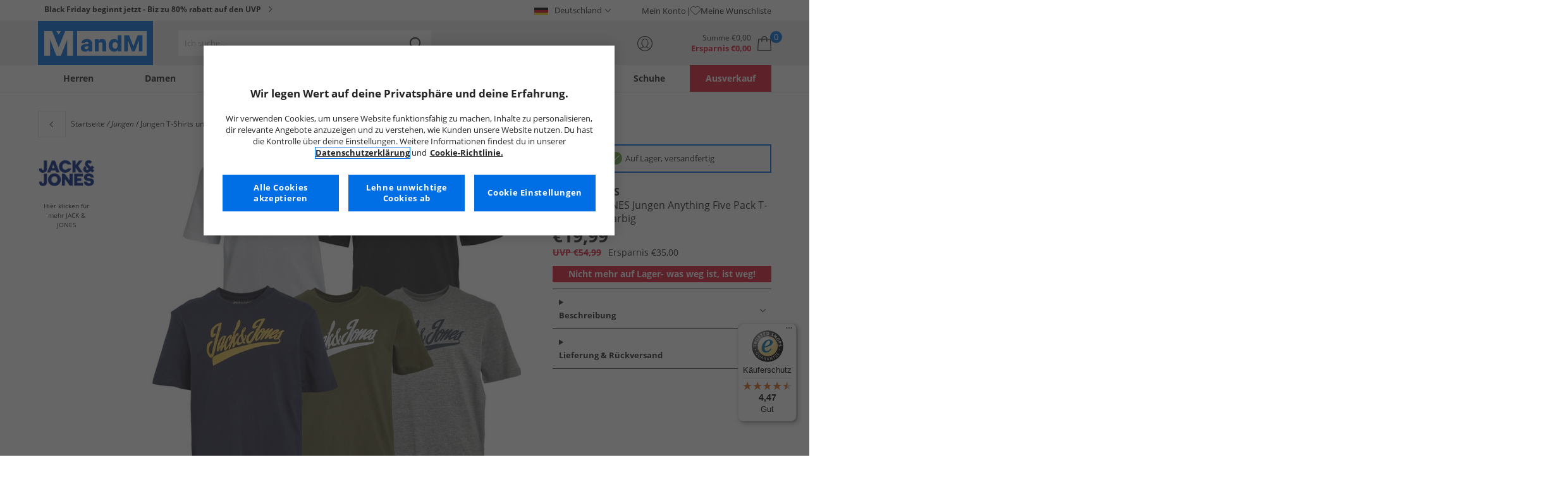

--- FILE ---
content_type: text/html; charset=utf-8
request_url: https://www.mandmdirect.de/01/details/JJ31839/JACK-AND-JONES-Jungen-Anything-Five-Pack-T-Shirts-Mehrfarbig
body_size: 22877
content:
<!DOCTYPE html>




<html lang="de-DE">

<head>
        <script>
        var checks,b=window.location.pathname;b.includes("subscription")?(checks=["/%20","(",")","<","&lt;","%3c","document.","window.","x28","x29",".js",".svg","&#","\\x3"]).forEach(c=>{window.location.href.includes(c)&&(window.location.href="/")}):(checks=["/%20","(",")","<","&lt;","script","%3c","document.","window.","x28","x29",".js",".svg","&#","\\x3"]).forEach(c=>{window.location.href.includes(c)&&(window.location.href="/")});
    </script>









    <script defer type="text/javascript">
    window.dataLayer = window.dataLayer || [];
</script>

    



    <script defer src="https://cdn-ukwest.onetrust.com/scripttemplates/otSDKStub.js" data-language="de" type="text/javascript" charset="UTF-8" data-domain-script="0a576c1f-958f-4f34-91a8-413db07cb7ed"></script>

<script defer type="text/javascript">
    
    const getUuid = () => {
        if (localStorage.getItem("uuid")) {
            const localStorageItem = JSON.parse(localStorage.getItem("uuid"));
            return localStorageItem.uuid;
        } else {
            return ""
        }
    };

    

    !function (e, n, t, i, r, o) { function s(e) { if ("number" != typeof e) return e; var n = new Date; return new Date(n.getTime() + 1e3 * e) } var a = 4e3, c = "xnpe_async_hide"; function p(e) { return e.reduce((function (e, n) { return e[n] = function () { e._.push([n.toString(), arguments]) }, e }), { _: [] }) } function m(e, n, t) { var i = t.createElement(n); i.src = e; var r = t.getElementsByTagName(n)[0]; return r.parentNode.insertBefore(i, r), i } function u(e) { return "[object Date]" === Object.prototype.toString.call(e) } o.target = o.target || "https://api.exponea.com", o.file_path = o.file_path || o.target + "/js/exponea.min.js", r[n] = p(["anonymize", "initialize", "identify", "getSegments", "update", "track", "trackLink", "trackEnhancedEcommerce", "getHtml", "showHtml", "showBanner", "showWebLayer", "ping", "getAbTest", "loadDependency", "getRecommendation", "reloadWebLayers", "_preInitialize", "_initializeConfig"]), r[n].notifications = p(["isAvailable", "isSubscribed", "subscribe", "unsubscribe"]), r[n].segments = p(["subscribe"]), r[n]["snippetVersion"] = "v2.7.0", function (e, n, t) { e[n]["_" + t] = {}, e[n]["_" + t].nowFn = Date.now, e[n]["_" + t].snippetStartTime = e[n]["_" + t].nowFn() }(r, n, "performance"), function (e, n, t, i, r, o) { e[r] = { sdk: e[i], sdkObjectName: i, skipExperiments: !!t.new_experiments, sign: t.token + "/" + (o.exec(n.cookie) || ["", "new"])[1], path: t.target } }(r, e, o, n, i, RegExp("__exponea_etc__" + "=([\\w-]+)")), function (e, n, t) { m(e.file_path, n, t) }(o, t, e), function (e, n, t, i, r, o, p) { if (e.new_experiments) { !0 === e.new_experiments && (e.new_experiments = {}); var l, f = e.new_experiments.hide_class || c, _ = e.new_experiments.timeout || a, g = encodeURIComponent(o.location.href.split("#")[0]); e.cookies && e.cookies.expires && ("number" == typeof e.cookies.expires || u(e.cookies.expires) ? l = s(e.cookies.expires) : e.cookies.expires.tracking && ("number" == typeof e.cookies.expires.tracking || u(e.cookies.expires.tracking)) && (l = s(e.cookies.expires.tracking))), l && l < new Date && (l = void 0); var d = e.target + "/webxp/" + n + "/" + o[t].sign + "/modifications.min.js?http-referer=" + g + "&timeout=" + _ + "ms" + (l ? "&cookie-expires=" + Math.floor(l.getTime() / 1e3) : ""); "sync" === e.new_experiments.mode && o.localStorage.getItem("__exponea__sync_modifications__") ? function (e, n, t, i, r) { t[r][n] = "<" + n + ' src="' + e + '"></' + n + ">", i.writeln(t[r][n]), i.writeln("<" + n + ">!" + r + ".init && document.writeln(" + r + "." + n + '.replace("/' + n + '/", "/' + n + '-async/").replace("><", " async><"))</' + n + ">") }(d, n, o, p, t) : function (e, n, t, i, r, o, s, a) { o.documentElement.classList.add(e); var c = m(t, i, o); function p() { r[a].init || m(t.replace("/" + i + "/", "/" + i + "-async/"), i, o) } function u() { o.documentElement.classList.remove(e) } c.onload = p, c.onerror = p, r.setTimeout(u, n), r[s]._revealPage = u }(f, _, d, n, o, p, r, t) } }(o, t, i, 0, n, r, e), function (e, n, t) { var i; e[n]._initializeConfig(t), (null === (i = t.experimental) || void 0 === i ? void 0 : i.non_personalized_weblayers) && e[n]._preInitialize(t), e[n].start = function (i) { i && Object.keys(i).forEach((function (e) { return t[e] = i[e] })), e[n].initialize(t) } }(r, n, o) }(document, "exponea", "script", "webxpClient", window, {
                target: "https://api.crm.mandmdirect.com",
                token: "364994da-9b0a-11ec-a69d-42e2dbc560dd",
                experimental: {
                    non_personalized_weblayers: true
                },
                utm_always: true,
                utm_params: ['utm_source', 'utm_medium', 'utm_campaign', 'utm_term', 'utm_content', 'gclid', 'campaign_id'],
                ping: {
                    enabled: true,
                    properties: {
                        mandm_uuid: getUuid()
                    }
                },
                service_worker_path: '/mandm-sw.js',
                new_experiments: false
            });
    function OptanonWrapper() {
        if (OnetrustActiveGroups.includes("C0003")) {
            exponea.start();
        }
    }

    
    if (!location.href.includes('/Secure/Checkout/CustomerOrderDetails')) {
        if (sessionStorage.getItem('cc_original_basket')) {
            sessionStorage.removeItem('cc_original_basket')
        }
        if (sessionStorage.getItem('cc_cart_update')) {
            sessionStorage.removeItem('cc_cart_update')
        }
    }

    if (!location.href.includes('/Secure/Account/New') && !location.href.includes('/Secure/Account/Welcome')) {
        if (sessionStorage.getItem('br_reg')) {
            sessionStorage.removeItem('br_reg')
        }
    }
</script>

    

<link rel="modulepreload" href="/assets/js/js2020/uuid/modules/utils.min.js">
<link rel="modulepreload" href="/assets/js/js2020/uuid/app.min.js">



<script defer src="/assets/js/js2020/uuid/app.min.js" type="module"></script>




    

    <link rel="preconnect" href="https://osm.klarnaservices.com" />
<link rel="preconnect" href="https://cdn-ukwest.onetrust.com" />
<link rel="preconnect" href="https://resources.mandmdirect.com" />
<link rel="preconnect" href="https://api.crm.mandmdirect.com" />
<link rel="dns-prefetch" href="https://connect.facebook.net" />
<link rel="dns-prefetch" href="https://googleads.g.doubleclick.net" />
<link rel="dns-prefetch" href="https://analytics.twitter.com" />
<link rel="dns-prefetch" href="https://bat.bing.com" />
<link rel="preconnect" href="https://fpt.mandmdirect.com" />
<link rel="dns-prefetch" href="https://ct.pinterest.com" />
<link rel="dns-prefetch" href="https://cdn.pdst.fm" />
<link rel="dns-prefetch" href="https://analytics.tiktok.com" />
<link rel="preconnect" href="https://cdn.jsdelivr.net" />

<link rel="preload" href="/assets/css/Fonts/open-sans-v17-latin_latin-ext-regular.woff2" as="font" type="font/woff2" crossorigin>
<link rel="preload" href="/assets/css/Fonts/open-sans-v17-latin_latin-ext-700.woff2" as="font" type="font/woff2" crossorigin>
<link rel="preload" href="/assets/css/Fonts/OpenSans-ExtraBold-webfont.woff" as="font" type="font/woff" crossorigin>
<link rel="preload" href="/assets/css/scss2020/cdnjs.cloudflare.com/ajax/libs/normalize/8.0.1/normalize.min.css" as="style" />
<link rel="preload" href="/assets/css/scss2020/global.min.css" as="style">

<link rel="preload" href="/assets/css/scss2020/Component/_TopNav.min.css" as="style">

<link rel="preload" href="/assets/components/search/search.min.css" as="style" />

<link rel="preload" href="/assets/ThirdParty/code.jquery.com/jquery-3.7.1.min.js" as="script" />
<link rel="preload" href="/assets/ThirdParty/cdnjs.cloudflare.com/ajax/libs/vue/3.4.10/vue.global.prod.min.js" as="script" />

    <link rel="modulepreload" href="/assets/js/js2020/topnavData/topnavDataDE.min.js" />
    <link rel="modulepreload" href="/assets/js/js2020/topnavApp.min.js" />

    
        <link rel="preload" href="https://resources.mandmdirect.com/Images/_default/j/j/3/jj31839_1_cloudzoom.jpg" as="image" />

    <link rel="preload" href="/assets/css/scss2020/Views/product-details.min.css" as="style">
    <link rel="preload" href="/assets/css/scss2020/Component/BannerStyles.min.css" as="style" />
    <link rel="preload" href="/assets/js/js2020/libraries/slick/slick.min.css" as="style" />
    <link rel="preload" href="/assets/js/js2020/libraries/slick/slick-theme.min.css" as="style" />

    



    

    <meta name='GlobalTracking' content='' />
    <title>JACK AND JONES Jungen Anything Five Pack T-Shirts Mehrfarbig</title>
    
    <meta name="recsdata" data-position="pdpaddtobasketRecs" content="" />
    <meta name="recsdata" data-position="pdpfooterRecs" content="" />
    <meta name="recsdata" data-position="pdpfooterRecs2" content="" />

    <meta http-equiv="Content-type" content="text/html;charset=UTF-8" />
    <meta http-equiv="X-UA-Compatible" content="IE=Edge" />
    <meta name="viewport" content="width=device-width, initial-scale=1, maximum-scale=5">
    <meta name='PageOffloading_Available' content='true' data-page='ProductDetails' data-channel='9' />

        <meta name="theme-color" content="hsl(211,100%,45%)">
    <meta name="apple-mobile-web-app-title" content="MandM">
    <meta name="apple-mobile-web-app-status-bar" content="hsl(211,100%,45%)" />
    <meta name="application-name" content="MandM">



    
    <link rel="apple-touch-icon" sizes="180x180" href="/Assets/images/icons/favicons/ios/apple-touch-icon.png">
    <link rel="icon" type="image/png" sizes="48x48" href="/Assets/images/icons/favicons/48x48.png">
    <link rel="icon" type="image/svg+xml" sizes="32x32" href="/Assets/images/icons/favicons/favicon.svg">
    <link rel="icon" type="shortcut icon" sizes="16x16" href="/favicon.ico">


    



    



    <meta name="google-site-verification" content="JWQYIxdi4LbBZAyMiAGeECLeloEvkIZO3QhK6TP1mTM" />     <meta name="msvalidate.01" content="011CCC8C5D529DCA541E698A3B482B82" />     <meta name="facebook-domain-verification" content="65mk5nu1hihtk0khgwat6n8qi5fzqy"/> 



    
    <meta name="ProductData"
          data-brand='JACK &amp; JONES'
          data-image='j/j/3/jj31839_1_large.jpg'
          data-cat='T-Shirts und Tops'
          data-rrp='54.99'
          data-subcat='T-Shirts'
          data-colour='Mehrfarbig'
          data-thumb='j/j/3/jj31839_1_thumb.jpg'
          data-sellingpriceexcludingvat='0'
          data-productcode='JJ31839'
          data-productname='JACK AND JONES Jungen Anything Five Pack T-Shirts Mehrfarbig'
          data-sellingprice='19.99'
          data-previousprice=''
          data-currency='EURDE'
          data-gender='Jungen'
          data-trackinggender='jungen'
          
          data-classification=''
          data-inStock='False'
          data-insights-object-id="Product_JJ31839" 
          data-size/>
    
    <meta property="og:title" content="JACK AND JONES Jungen Anything Five Pack T-Shirts Mehrfarbig" />
    <meta property="og:type" content="website" />
    <meta property="og:url" content="https://www.mandmdirect.de/01/details/JJ31839/JACK-AND-JONES-Jungen-Anything-Five-Pack-T-Shirts-Mehrfarbig" />

        <meta property="og:image" content="https://resources.mandmdirect.com/Images/_default/j/j/3/jj31839_1_cloudzoom.jpg" />
        <meta name="twitter:image" content="https://resources.mandmdirect.com/Images/_default/j/j/3/jj31839_1_cloudzoom.jpg">
    <meta property="og:site_name" content="www.mandmdirect.de" />
    <meta property="og:description" content="Immer bis zu 75% Rabatt - Topmarken, Tiefstpreise" />
    <meta name="twitter:card" content="summary_large_image">

        <meta name="twitter:site" content="@MandM">

    <meta name="twitter:title" content="JACK AND JONES Jungen Anything Five Pack T-Shirts Mehrfarbig">
    <meta name="twitter:description" content="Immer bis zu 75% Rabatt - Topmarken, Tiefstpreise">

    

    <meta http-equiv="content-language" content='de_DE'>



<meta name="algolia" 
      id="817RUMZB0K"
      data-key="25383b4fc765ea62945f1b667b1ecd7d"
      data-index="mandm_channel_de-de_language_deu_v1" 
      data-suggestions="mandm_channel_de-de_language_deu_v1_query_suggestions"/>






<meta name='description' content='Browse JACK AND JONES Jungen Anything Five Pack T-Shirts Mehrfarbig bei MandM. Fühl dich gut, für wenig Geld!' />
        <link rel='canonical' href='https://www.mandmdirect.de/01/details/JJ31839/JACK-AND-JONES-Jungen-Anything-Five-Pack-T-Shirts-Mehrfarbig' />




<link rel="alternate" hreflang="en-gb" href="https://www.mandmdirect.com/01/details/JJ31839/JACK-AND-JONES-Boys-Anything-Five-Pack-T-Shirts-Olive-Night"/><link rel="alternate" hreflang="x-default" href="https://www.mandmdirect.com/01/details/JJ31839/JACK-AND-JONES-Boys-Anything-Five-Pack-T-Shirts-Olive-Night"/><link rel="alternate" hreflang="da-dk" href="https://www.stylepit.dk/01/details/JJ31839/JACK-AND-JONES-Boys-Anything-Five-Pack-T-Shirts-Olive-Night"/><link rel="alternate" hreflang="de-de" href="https://www.mandmdirect.de/01/details/JJ31839/JACK-AND-JONES-Jungen-Anything-Five-Pack-T-Shirts-Mehrfarbig"/><link rel="alternate" hreflang="fr-fr" href="https://www.mandmdirect.fr/01/details/JJ31839/JACK-AND-JONES-T-Shirts-Anything-Five-Pack-Gar%C3%A7on-Multicolore"/><link rel="alternate" hreflang="en-ie" href="https://www.mandmdirect.ie/01/details/JJ31839/JACK-AND-JONES-Boys-Anything-Five-Pack-T-Shirts-Olive-Night"/><link rel="alternate" hreflang="nl-nl" href="https://www.mandmdirect.nl/01/details/JJ31839/JACK-AND-JONES-Jongens-Anything-Five-Pack-T-shirts-Multi"/><link rel="alternate" hreflang="pl-pl" href="https://www.mandmdirect.pl/01/details/JJ31839/JACK-AND-JONES-Ch%C5%82opi%C4%99ce-Anything-Five-Pack-T-shirty-Wielobarwny"/>
<script type="text/javascript">window.$ServiceDetails={"ChannelId":9,"ChannelName":"MandMGER","LanguageId":2,"LanguageLocale":"de","LanguageMetaContentType":"de_DE","CurrencyName":"EUR","CurrencySymbol":"€","Services":[{"definitionName":"Suggest","serviceClientConfiguration":{"Key":1,"Value":{"Available":true,"ServiceProperties":{"Suggest_Autocomplete_Delay":"0","Suggest_Keystrokes":"3","Suggest_MaxSuggestions":"10","Suggest_HighlightSearchTerm":"true","Suggest_DisplayItemImages":"true","Suggest_RedirectToLink":"true","Suggest_Cloud_Url":"https://query.published.live1.suggest.eu1.fredhopperservices.com/mandm_direct/json?"}}},"translations":{"Key":0,"Value":null}},{"definitionName":"LightboxAddToBasket","serviceClientConfiguration":{"Key":2,"Value":{"Available":true,"ServiceProperties":{"LightboxAddToBasket_FadeTimeout":"5","LightboxAddToBasket_ShowAddedProduct":"false"}}},"translations":{"Key":0,"Value":null}},{"definitionName":"PageOffloading","serviceClientConfiguration":{"Key":3,"Value":{"Available":true,"ServiceProperties":{}}},"translations":{"Key":0,"Value":null}},{"definitionName":"SiteBasket","serviceClientConfiguration":{"Key":4,"Value":{"Available":true,"ServiceProperties":{"MiniBasket_PreventIconClickTimeoutSecs":"0.5","MiniBasket_FlyoutDelaySecs":"0.2","MiniBasket_MaxItemQuantity":"15","MiniBasket_Available":"true","MiniBasket_ShowReduction":"true"}}},"translations":{"Key":4,"Value":{"EmptyBasket":"Leerer Warenkorb","SavingNarrativePrefix":"Sie sparen","SavingNarrativeSuffix":"ggü. UVP","OrderQty":"Menge","Size":"Größe","Save":"Ersparnis","TotalItems":"Artikelanzahl","SubTotal":"Zwischensumme","Remove":"Entfernen","Save_Minibasket":"Ersparnis","basketCompletedPromo":"Angebot","basketMissedPromo":"Für Angebot","ClickHere":"hier klicken","TotalItems_Minibasket":"Artikelanzahl","SubTotal_Minibasket":"Gesamtpreis der Ware"}}},{"definitionName":"CookiePopup","serviceClientConfiguration":{"Key":5,"Value":{"Available":false,"ServiceProperties":null}},"translations":{"Key":0,"Value":null}},{"definitionName":"PersistentPlpOptions","serviceClientConfiguration":{"Key":6,"Value":{"Available":true,"ServiceProperties":{}}},"translations":{"Key":0,"Value":null}},{"definitionName":"StaticNav","serviceClientConfiguration":{"Key":7,"Value":{"Available":false,"ServiceProperties":null}},"translations":{"Key":0,"Value":null}},{"definitionName":"inRiverMessageReader","serviceClientConfiguration":{"Key":8,"Value":{"Available":false,"ServiceProperties":null}},"translations":{"Key":0,"Value":null}},{"definitionName":"Stock","serviceClientConfiguration":{"Key":9,"Value":{"Available":true,"ServiceProperties":{}}},"translations":{"Key":0,"Value":null}},{"definitionName":"ContentAPI","serviceClientConfiguration":{"Key":10,"Value":{"Available":true,"ServiceProperties":{"ContentAPI_Url":"/01/c/v1/"}}},"translations":{"Key":0,"Value":null}},{"definitionName":"ContentStack","serviceClientConfiguration":{"Key":11,"Value":{"Available":false,"ServiceProperties":null}},"translations":{"Key":0,"Value":null}}]}</script>
    <link rel="stylesheet" href="/assets/css/scss2020/cdnjs.cloudflare.com/ajax/libs/normalize/8.0.1/normalize.min.css" />
<link rel="stylesheet" href="/assets/css/scss2020/global.min.css">

<link rel="stylesheet" href="/assets/css/scss2020/Component/_TopNav.min.css">

<link rel="stylesheet" href="/assets/components/search/search.min.css" />

    <link rel="stylesheet" href="/assets/css/scss2020/Views/product-details.min.css">

    
    <link rel="stylesheet" href="/assets/css/scss2020/Component/BannerStyles.min.css" />
    <link rel="stylesheet" type="text/css" href="/assets/js/js2020/libraries/slick/slick.min.css" />
    <link rel="stylesheet" type="text/css" href="/assets/js/js2020/libraries/slick/slick-theme.min.css" />

    



    

    <script type="text/javascript" src="/assets/ThirdParty/code.jquery.com/jquery-3.7.1.min.js" defer></script>
<script type="text/javascript" src="/assets/js/js2020/jQueryFix.min.js" defer></script>
<script type="text/javascript" src="/assets/ThirdParty/cdnjs.cloudflare.com/ajax/libs/vue/3.4.10/vue.global.prod.min.js" defer></script>
<script type="module" src="/assets/js/js2020/topnavApp.min.js"></script>


<script type="text/javascript" src="/Assets/ThirdParty/cdn.jsdelivr.net/npm/algoliasearch@5.20.0/dist/algoliasearch.umd.js" defer></script>
<script type="text/javascript" src="/Assets/ThirdParty/cdn.jsdelivr.net/npm/@algolia/autocomplete-js@1.18.0/dist/umd/index.production.js" defer></script>
<script type="text/javascript" src="/Assets/ThirdParty/cdn.jsdelivr.net/npm/@algolia/autocomplete-plugin-query-suggestions@1.18.0/dist/umd/index.production.js" defer></script>


<script type="text/javascript" src="/assets/js/cookieManager.min.js" defer></script>
<script type="text/javascript" src="/assets/js/js2020/tracking/trackingData.min.js" defer></script>
<script type="text/javascript" src="/assets/js/js2020/tracking/trackingUtilities.min.js" defer></script>
<script type="text/javascript" src="/assets/js/localStorageAccessor.min.js" defer></script>
<script type="text/javascript" src="/assets/js/tokenHelper.min.js" defer></script>
<script type="text/javascript" src="/assets/js/tokengenerator.min.js" defer></script>
<script type="text/javascript" src="/assets/js/js2020/offloading.min.js" defer></script>
<script type="text/javascript" src="/assets/js/js2020/Component/Header/myaccountCheck.min.js" defer></script>
<script type="text/javascript" src="/assets/ThirdParty/cdnjs.cloudflare.com/ajax/libs/knockout/3.5.0/knockout-min.js" defer></script>
<script type="text/javascript" src="/assets/js/tracking/library/GoogleTagManager.min.js" defer></script>
<script type="text/javascript" src="/assets/js/js2020/mm/helpers/apiHelper.min.js" defer></script>
<script type="text/javascript" src="/assets/js/js2020/mm/helpers/currencyHelper.min.js" defer></script>
<script type="text/javascript" src="/assets/js/js2020/mm/helpers/languageHelper.min.js" defer></script>
<script type="text/javascript" src="/assets/js/js2020/mm/helpers/contentApiHelper.min.js" defer></script>
<script type="text/javascript" src="/assets/js/js2020/mm/helpers/urlHelper.min.js" defer></script>
<script type="module" src="/assets/js/js2020/mm/features/siteBasketKo.min.js"></script>
<script type="text/javascript" src="/assets/js/js2020/mm/features/miniBasketKo.min.js" defer></script>
<script type="text/javascript" src="/assets/js/js2020/mm/features/miniBasket.min.js" defer></script>
<script type="module" src="/assets/js/js2020/mm/features/siteBasket.min.js"></script>
<script type="text/javascript" src="/assets/js/js2020/libraries/jquery-ui.custom.min.js" defer></script>
<script type="text/javascript" src="/assets/js/js2020/global.min.js" defer></script>

<script type="module" src="/assets/js/js2020/linksFooter.min.js"></script>
<script type="module" src="/assets/js/js2020/tracking/headerTrackers.min.js"></script>
    
    <script type="text/javascript" src="/assets/js/js2020/tracking/dataLayerPDP.min.js" defer></script>
    <script type="module" src="/assets/components/recommendations/recs.min.js"></script>
    
    <script type="application/ld+json">
        [
{
	"@context": "https://schema.org/",
	"@type": "Product",
	"name": "JACK AND JONES Jungen Anything Five Pack T-Shirts Mehrfarbig",
	"image": "https://resources.mandmdirect.com/Images/_default/j/j/3/jj31839_1_large.jpg",
	"brand": {
		"@type": "Brand",
		"name": "JACK & JONES"
	},
	"category": "T-Shirts und Tops/T-Shirts",
	"color": "Mehrfarbig",
	"sku": "JJ31839/152",
	"gtin12": "5715209238448",
	"size": "152",
	"description": "Immer bis zu 75% Rabatt - Topmarken, Tiefstpreise",
	"offers": {
		"@type": "Offer",
		"priceCurrency": "EUR",
		"price": "19.99",
		"availability": "http://schema.org/OutOfStock",
		"url": "https://www.mandmdirect.de/01/details/JJ31839/JACK-AND-JONES-Jungen-Anything-Five-Pack-T-Shirts-Mehrfarbig"
	}
},{
	"@context": "https://schema.org/",
	"@type": "Product",
	"name": "JACK AND JONES Jungen Anything Five Pack T-Shirts Mehrfarbig",
	"image": "https://resources.mandmdirect.com/Images/_default/j/j/3/jj31839_1_large.jpg",
	"brand": {
		"@type": "Brand",
		"name": "JACK & JONES"
	},
	"category": "T-Shirts und Tops/T-Shirts",
	"color": "Mehrfarbig",
	"sku": "JJ31839/140",
	"gtin12": "5715209238431",
	"size": "140",
	"description": "Immer bis zu 75% Rabatt - Topmarken, Tiefstpreise",
	"offers": {
		"@type": "Offer",
		"priceCurrency": "EUR",
		"price": "19.99",
		"availability": "http://schema.org/OutOfStock",
		"url": "https://www.mandmdirect.de/01/details/JJ31839/JACK-AND-JONES-Jungen-Anything-Five-Pack-T-Shirts-Mehrfarbig"
	}
},{
	"@context": "https://schema.org/",
	"@type": "Product",
	"name": "JACK AND JONES Jungen Anything Five Pack T-Shirts Mehrfarbig",
	"image": "https://resources.mandmdirect.com/Images/_default/j/j/3/jj31839_1_large.jpg",
	"brand": {
		"@type": "Brand",
		"name": "JACK & JONES"
	},
	"category": "T-Shirts und Tops/T-Shirts",
	"color": "Mehrfarbig",
	"sku": "JJ31839/164",
	"gtin12": "5715209238455",
	"size": "164",
	"description": "Immer bis zu 75% Rabatt - Topmarken, Tiefstpreise",
	"offers": {
		"@type": "Offer",
		"priceCurrency": "EUR",
		"price": "19.99",
		"availability": "http://schema.org/OutOfStock",
		"url": "https://www.mandmdirect.de/01/details/JJ31839/JACK-AND-JONES-Jungen-Anything-Five-Pack-T-Shirts-Mehrfarbig"
	}
},{
	"@context": "https://schema.org/",
	"@type": "Product",
	"name": "JACK AND JONES Jungen Anything Five Pack T-Shirts Mehrfarbig",
	"image": "https://resources.mandmdirect.com/Images/_default/j/j/3/jj31839_1_large.jpg",
	"brand": {
		"@type": "Brand",
		"name": "JACK & JONES"
	},
	"category": "T-Shirts und Tops/T-Shirts",
	"color": "Mehrfarbig",
	"sku": "JJ31839/116",
	"gtin12": "5715426933591",
	"size": "116",
	"description": "Immer bis zu 75% Rabatt - Topmarken, Tiefstpreise",
	"offers": {
		"@type": "Offer",
		"priceCurrency": "EUR",
		"price": "19.99",
		"availability": "http://schema.org/OutOfStock",
		"url": "https://www.mandmdirect.de/01/details/JJ31839/JACK-AND-JONES-Jungen-Anything-Five-Pack-T-Shirts-Mehrfarbig"
	}
},{
	"@context": "https://schema.org/",
	"@type": "Product",
	"name": "JACK AND JONES Jungen Anything Five Pack T-Shirts Mehrfarbig",
	"image": "https://resources.mandmdirect.com/Images/_default/j/j/3/jj31839_1_large.jpg",
	"brand": {
		"@type": "Brand",
		"name": "JACK & JONES"
	},
	"category": "T-Shirts und Tops/T-Shirts",
	"color": "Mehrfarbig",
	"sku": "JJ31839/128",
	"gtin12": "5715209238424",
	"size": "128",
	"description": "Immer bis zu 75% Rabatt - Topmarken, Tiefstpreise",
	"offers": {
		"@type": "Offer",
		"priceCurrency": "EUR",
		"price": "19.99",
		"availability": "http://schema.org/OutOfStock",
		"url": "https://www.mandmdirect.de/01/details/JJ31839/JACK-AND-JONES-Jungen-Anything-Five-Pack-T-Shirts-Mehrfarbig"
	}
},{
	"@context": "https://schema.org/",
	"@type": "Product",
	"name": "JACK AND JONES Jungen Anything Five Pack T-Shirts Mehrfarbig",
	"image": "https://resources.mandmdirect.com/Images/_default/j/j/3/jj31839_1_large.jpg",
	"brand": {
		"@type": "Brand",
		"name": "JACK & JONES"
	},
	"category": "T-Shirts und Tops/T-Shirts",
	"color": "Mehrfarbig",
	"sku": "JJ31839/176",
	"gtin12": "5715209238462",
	"size": "176",
	"description": "Immer bis zu 75% Rabatt - Topmarken, Tiefstpreise",
	"offers": {
		"@type": "Offer",
		"priceCurrency": "EUR",
		"price": "19.99",
		"availability": "http://schema.org/OutOfStock",
		"url": "https://www.mandmdirect.de/01/details/JJ31839/JACK-AND-JONES-Jungen-Anything-Five-Pack-T-Shirts-Mehrfarbig"
	}
}]
    </script>


    


    
    

<link rel="prefetch" href="/assets/css/scss2020/Views/product-list.min.css"/>
<link rel="prefetch" href="/assets/css/scss2020/Component/BannerStyles.min.css" />

    
    <input id="MandMToken" name="MandMToken" type="hidden" value="" />
</head>


<body class="layout fontbase MandMGER de de-DE">


    <input id="FeatureSwitch" name="FeatureSwitch" type="hidden" value="TurnOnAll" />


    
    

<header class="layout__header" aria-label="Seitenheader">
    <div class="header">

        <div class="header__userBanner">
            <div class="userBanner">

                <div class="userBanner__msg strapline">
                        <div id="strapline__generic" class="strapline__text strapline__text--caret">
                            <a href="/01/black-friday-eu?ttbf" data-gtm="ui--header--ticker"><span>Black Friday beginnt jetzt - Biz zu 80% rabatt auf den UVP</span></a>
                        </div>
                </div>

                <div class="userBanner__international">




<div class="countries">
    <button class="countries__country" type="button"><span class='country__flag fl-de'></span><span class="country__text">Deutschland</span></button>

    <nav class="countries__dropdown" aria-label="L&#228;nderauswahl">
        <ul aria-label="L&#228;nder">
            <li><a data-gtm="ui--header--country_link" href="https://www.mandmdirect.com?GBP"><span class="fl-gb"></span>United Kingdom</a></li>
            <li><a data-gtm="ui--header--country_link" href="https://www.mandmdirect.ie?IRE"><span class="fl-ie"></span>Ireland</a></li>
            <li><a data-gtm="ui--header--country_link" href="https://www.mandmdirect.de?GER"><span class="fl-de"></span>Germany</a></li>
            <li><a data-gtm="ui--header--country_link" href="https://www.mandmdirect.fr?FRA"><span class="fl-fr"></span>France</a></li>
            <li><a data-gtm="ui--header--country_link" href="https://www.stylepit.dk?DEN"><span class="fl-dk"></span>Denmark</a></li>
            <li><a data-gtm="ui--header--country_link" href="https://www.mandmdirect.pl?POL"><span class="fl-pl"></span>Poland</a></li>
            <li><a data-gtm="ui--header--country_link" href="https://www.mandmdirect.de?AUS"><span class="fl-at"></span>Austria</a></li>
            <li><a data-gtm="ui--header--country_link" href="https://www.mandmdirect.nl?NET"><span class="fl-nl"></span>Netherlands</a></li>
            <li><a data-gtm="ui--header--country_link" href="https://www.mandmdirect.nl?BEL"><span class="fl-be"></span>Belgium</a></li>
            <li><a data-gtm="ui--header--country_link" href="https://www.stylepit.dk?SWE"><span class="fl-se"></span>Sweden</a></li>
        </ul>
    </nav>
</div></div>
                <nav class="userBanner__welcomebox" aria-label="Benutzerlinks">


<ul>

    <li>
        <a data-gtm="ui--header--account_link" href="https://www.mandmdirect.de/Secure/Checkout/Account" id="myaccount">Mein Konto</a>
    </li>

    <li>
        <a data-gtm="ui--header--wishlist_link" class="remnant__wishlist" href="/Secure/Wishlist/MyWishlist" >
            <img loading="lazy"
                 alt=""
                 src="/assets/images/header/wishlistHeart.svg"
                 height="16" width="16"
                 decoding="async">
            Meine Wunschliste
        </a>
    </li>

    <li class="remnant__signout hide">
        <a class="logoutlink" data-gtm="ui--header--sign_out" href="https://www.mandmdirect.de/Secure/Account/SignOut" id="logoutlinkDesktop">Ausloggen</a>
    </li>
</ul>
</nav>
            </div>
        </div>

        <div class="header__mainHeader">

            <div class="mainHeader">
                

                <div class="mainHeader__menuTrigger">
                    <button id="menutgr" class="menu-tgr__action" type="button" data-gtm="ui--header--burger_icon">
                        <span class="menu-tgr__bar" aria-hidden="true"></span>
                        <span class="menu-tgr__bar" aria-hidden="true"></span>
                        <span class="menu-tgr__bar" aria-hidden="true"></span>
                        <span class="menu-tgr__bar" aria-hidden="true"></span>
                        <span class='mainHeader__text'>
                            
Menü                        </span>
                    </button>
                </div>


                

                <a href="https://www.mandmdirect.de/" class="mainHeader__logo" aria-label="Startseite" data-gtm="ui--header--logo">

                        <picture>
                            <source srcset="/assets/images/logo/mandm.svg" media="(min-width: 1025px)" />
                            <img src="/assets/images/logo/mandm-blue.svg"
                                 alt="MandM logo"
                                 fetchpriority="high"
                                 width="104" height="25"
                                 decoding="async" />
                        </picture>
                </a>


                

                <div class="mainHeader__searchTrigger">

                    <div class="searchTrigger--mobile">
                        <button type="button" id="SearchTriggerMob">
                            <img src="/assets/images/svgs/search.svg" class="search__svg" data-gtm="ui--header_search_m--trigger" loading="lazy" decoding="async" alt="Suchen" />
                        </button>
                    </div>

                    <search id="headerSearch" class="search search--header" tabindex="0" aria-label="Produkt Suche"></search>
                </div>



                

                <div class="mainHeader__myAccount">

                    <a href="https://www.mandmdirect.de/Secure/Checkout/Account?id=myaccount" class="myAccount" data-gtm="ui--header--account_icon" aria-label="Mein Konto">

                        <div class="myAccount__text">
                            <span data-gtm="ui--header--account_icon" class="myAccount_guest hide">Einloggen</span>
                            <span data-gtm="ui--header--account_icon" class="myAccount_signed hide">Hallo  <span data-gtm="ui--header--account_icon" class="myAccount_Name" data-cs-mask></span></span>
                        </div>
                        <img src="/Assets/images/header/account.svg" class="myAccount__icon" alt="" height="24" width="24" decoding="async" fetchpriority="high" />
                    </a>

                    <div class="tooltip" aria-hidden="true">
                        Mein Konto
                    </div>
                </div>


                

                <div id="miniBasketTrigger" class="mainHeader__basket">


<div id="basketsummary" class="basket">
    <div class="basket__text">
        <div class="text__total" data-bind="with: SubTotal">
            Summe
            <span data-bind="text: CurrencyPrefix()">€</span><span class="notranslate" data-bind="text: FormattedAmount">0.00</span><span data-bind="text: CurrencySuffix()"></span>
        </div>
        <div class="text__saving" data-bind="with: Saving">
            Ersparnis
            <span data-bind="text: CurrencyPrefix()">€</span><span class="notranslate" data-bind="text: FormattedAmount">0.00</span><span data-bind="text: CurrencySuffix()"></span>
        </div>
    </div>
    <div id="MiniBasketTrigger" class="basket__icon">
        <a href='/viewbasket.aspx' data-gtm="ui--mini_basket--trigger">
            <span class="icon__count" data-bind="text: TotalItems()" aria-hidden="true">0</span>
            <img src="/Assets/images/header/bag.svg" alt="Warenkorb" height="23" width="22" decoding="async" fetchpriority="high" />
        </a>
    </div>
</div></div>
            </div>
        </div>

        



<nav id="mainNav" class="main-nav" role="navigation">
    <div class="level-1" style="display:none">

        <div id="navSearch" class="search search--nav"></div>

        <ul class="listless level-1__list ">

            

            


<li class="level-1__item level-1__item--mens" v-on:mouseleave="leaveMenu">

    <h1 v-if="isMobile" v-on:click.self="openSubMenu" class="level-1__link level-1__link--burger" :data-category="topnav.mens.text" :data-label="topnav.mens.text">
        <img v-on:click.self="openSubMenuImage" width="70" height="70" :src="topnav.mens.thumb_image" :alt="" decoding="async">{{topnav.mens.text}}
    </h1>
    <a id="mens" v-if="!isMobile" v-on:mouseenter="openMenu" class="level-1__link"
       :href="domain + '/01' + topnav.mens.link"
       v-html="topnav.mens.text"
       :data-category="topnav.mens.text"
       :data-label="topnav.mens.text"></a>

    <div class="level-1__panel" v-on:mouseleave="leaveMenu">
        <ul class="level-2__menu">
            <li v-if="isMobile" class="level-2__backup">
                <button v-on:click="resetSecondLevelMobile" aria-label="Zurück zum Hauptmenü"></button>
                <img width="56" height="56" :src="topnav.mens.thumb_image" :alt="" decoding="async"><h1>{{topnav.mens.text}}</h1>

            </li>
            
            <li>
                <div v-if="isMobile" class="level-2__header" v-on:click="openSecondLevelMobile" :data-category="topnav.mens.text" :data-label="topnav.mens.footwear[0].text">{{topnav.mens.footwear[0].text}}</div>
                <div v-else class="level-2__header" v-on:mouseover="openSecondLevel">{{topnav.mens.footwear[0].text}}</div>
                <ul class="level-3__menu level-3__menu--single">
                    <li v-if="isMobile" class="level-3__backup"><button v-on:click="resetThirdLevelMobile" aria-label="Zurück zu Herren"></button> <h1>{{topnav.mens.footwear[0].text}}</h1></li>
                    <li v-for="(item, index) in topnav.mens.footwear" :key="index">
                        <a v-if="index > 0" v-bind:class="['menu__link', {'menu__link--all': item.shop_all, 'menu__link--new': item.new_in}]"
                           :href="'/01' + item.link"
                           v-html="item.text"
                           :data-category="topnav.mens.text"
                           :data-label="topnav.mens.footwear[0].text + ' > ' + item.text"></a>
                    </li>
                </ul>
            </li>
            
            <li>
                <div v-if="isMobile" class="level-2__header" v-on:click="openSecondLevelMobile" :data-category="topnav.mens.text" :data-label="topnav.mens.clothing.text">{{topnav.mens.clothing.text}}</div>
                <div v-else class="level-2__header" v-on:mouseover="openSecondLevel">{{topnav.mens.clothing.text}}</div>
                <ul class="level-3__menu level-3__menu--clothing">

                    <li v-if="isMobile" class="level-3__backup"><button v-on:click="resetThirdLevelMobile" aria-label="Zurück zu Herren"></button> <h1>{{topnav.mens.clothing.text}}</h1></li>

                    <li class="level-3__list" v-for="(items, category) in topnav.mens.clothing" :key="category">
                        
                        <div v-if="(category == 'new_in_clothing') || (category == 'all_clothing')">
                            <div v-if="!isMobile" v-bind:class="['level-3__header', {'menu__link--new': items[0].new_in}]" v-on:mouseover="openThirdLevel">{{items[0].text}}</div>
                            <ul class="level-4__menu level-4__menu--single" v-on:mouseleave="resetThirdLevel">
                                <li v-for="(item, index) in items" :key="index">
                                    <a v-bind:class="['menu__link', {'menu__link--new': items[0].new_in}, {'menu__link--all': items[0].shop_all}]"
                                       :href="'/01' + item.link"
                                       :data-category="topnav.mens.text"
                                       :data-label="topnav.mens.clothing.text + ' > ' + item.text">
                                        {{item.text}}
                                    </a>
                                </li>
                            </ul>
                        </div>
                        
                        <div v-else-if="Array.isArray(items)">
                            <div v-if="isMobile" class="level-3__header" v-on:click="toggleSection">{{items[0].text}}</div>
                            <div v-else class="level-3__header" v-on:mouseover="openThirdLevel">{{items[0].text}}</div>
                            <ul class="level-4__menu" v-on:mouseleave="resetThirdLevel">
                                <li v-for="(item, index) in items.slice(1)" :key="index">
                                    <a v-bind:class="['menu__link', {'menu__link--all': item.shop_all}]"
                                       :href="'/01' + item.link"
                                       v-html="item.text"
                                       :data-category="topnav.mens.text"
                                       :data-label="topnav.mens.clothing.text + ' > ' + items[0].text + ' > ' + item.text"></a>
                                </li>
                            </ul>
                        </div>
                    </li>
                </ul>
            </li>

            
                <li>
                    <div v-if="isMobile" class="level-2__header level-2__header--bf" v-on:click="openSecondLevelMobile" :data-category="topnav.mens.text" :data-label="topnav.black_friday.text">{{topnav.black_friday.text}}</div>
                    <div v-else class="level-2__header level-2__header--bf" v-on:mouseover="openSecondLevel">{{topnav.black_friday.text}}</div>
                    <ul class="level-3__menu level-3__menu--single">
                        <li v-if="isMobile" class="level-3__backup"><button v-on:click="resetThirdLevelMobile" aria-label="Zurück zu Herren"></button> <h1>{{topnav.black_friday.text}}</h1></li>
                        <li v-for="(item, index) in topnav.black_friday.mens" :key="index">
                            <a v-if="index > 0" v-bind:class="['menu__link', {'menu__link--all': item.shop_all, 'menu__link--new': item.new_in}]"
                               :href="'/01' + item.link"
                               v-html="item.text"
                               :data-category="topnav.mens.text"
                               :data-label="topnav.black_friday.mens[0].text + ' > ' + item.text"></a>
                        </li>
                    </ul>
                </li>
            <li>
                <div v-if="isMobile" class="level-2__header" v-on:click="openSecondLevelMobile" :data-category="topnav.mens.text" :data-label="topnav.mens.accessories[0].text">{{topnav.mens.accessories[0].text}}</div>
                <div v-else class="level-2__header" v-on:mouseover="openSecondLevel">{{topnav.mens.accessories[0].text}}</div>
                <ul class="level-3__menu level-3__menu--single">
                    <li v-if="isMobile" class="level-3__backup"><button v-on:click="resetThirdLevelMobile" aria-label="Zurück zu Herren"></button> <h1>{{topnav.mens.accessories[0].text}}</h1></li>
                    <li v-for="(item, index) in topnav.mens.accessories" :key="index">
                        <a v-if="index > 0" v-bind:class="['menu__link', {'menu__link--all': item.shop_all, 'menu__link--new': item.new_in}]"
                           :href="'/01' + item.link"
                           v-html="item.text"
                           :data-category="topnav.mens.text"
                           :data-label="topnav.mens.accessories[0].text + ' > ' + item.text"></a>
                    </li>
                </ul>
            </li>
            

                <li>
                    <div v-if="isMobile" class="level-2__header" v-on:click="openSecondLevelMobile" :data-category="topnav.mens.text" :data-label="topnav.mens.sports[0].text">{{topnav.mens.sports[0].text}}</div>
                    <div v-else class="level-2__header" v-on:mouseover="openSecondLevel">{{topnav.mens.sports[0].text}}</div>
                    <ul class="level-3__menu level-3__menu--single">
                        <li v-if="isMobile" class="level-3__backup"><button v-on:click="resetThirdLevelMobile" aria-label="Zurück zu Herren"></button> <h1>{{topnav.mens.sports[0].text}}</h1></li>
                        <li v-for="(item, index) in topnav.mens.sports" :key="index">
                            <a v-if="index > 0" v-bind:class="['menu__link', {'menu__link--all': item.shop_all, 'menu__link--new': item.new_in}]"
                               :href="'/01' + item.link"
                               v-html="item.text"
                               :data-category="topnav.mens.text"
                               :data-label="topnav.mens.sports[0].text + ' > ' + item.text"></a>
                        </li>
                    </ul>
                </li>

            
            <li>
                <div v-if="isMobile" class="level-2__header" v-on:click="openSecondLevelMobile" :data-category="topnav.mens.text" :data-label="topnav.mens.brands[0].text">{{topnav.mens.brands[0].text}}</div>
                <div v-else class="level-2__header" v-on:mouseover="openSecondLevel">{{topnav.mens.brands[0].text}}</div>
                <ul class="level-3__menu level-3__menu--wide">
                    <li v-if="isMobile" class="level-3__backup"><button v-on:click="resetThirdLevelMobile" aria-label="Zurück zu Herren"></button> <h1>{{topnav.mens.brands[0].text}}</h1></li>
                    <li v-for="(item, index) in topnav.mens.brands" :key="index">
                        <a v-if="index > 0" v-bind:class="['menu__link', {'menu__link--all': item.shop_all}]"
                           :href="'/01' + item.link"
                           v-html="item.text"
                           :data-category="topnav.mens.text"
                           :data-label="topnav.mens.brands[0].text + ' > ' + item.text"></a>
                    </li>
                </ul>
            </li>

            <li>
                <div v-if="isMobile" class="level-2__header level-2__header--clearance" v-on:click="openSecondLevelMobile" :data-category="topnav.mens.text" :data-label="topnav.mens.clearance[0].text">{{topnav.mens.clearance[0].text}}</div>
                <div v-else class="level-2__header level-2__header--clearance" v-on:mouseover="openSecondLevel">{{topnav.mens.clearance[0].text}}</div>
                <ul class="level-3__menu level-3__menu--single">
                    <li v-if="isMobile" class="level-3__backup"><button v-on:click="resetThirdLevelMobile" aria-label="Zurück zu Herren"></button> <h1>{{topnav.mens.clearance[0].text}}</h1></li>
                    <li v-for="(item, index) in topnav.mens.clearance" :key="index">
                        <a v-if="index > 0" v-bind:class="['menu__link', {'menu__link--all': item.shop_all}]"
                           :href="'/01' + item.link"
                           v-html="item.text"
                           :data-category="topnav.mens.text"
                           :data-label="topnav.mens.clearance[0].text + ' > ' + item.text"></a>
                    </li>
                </ul>
            </li>
            
            <li>
                <div v-if="!isMobile" class="level-2__header" v-on:mouseover="openSecondLevel">{{topnav.mens.all[0].text}}</div>
                <ul class="level-3__menu level-3__menu--single level-3__menu--all">
                    <li>
                        <a class="menu__link menu__link--all"
                           :href="'/01' + topnav.mens.all[0].link"
                           :data-category="topnav.mens.text"
                           :data-label="topnav.mens.all[0].text">
                            {{topnav.mens.all[0].text}}
                        </a>
                    </li>
                </ul>
            </li>
            
            <li>
                <div v-if="isMobile" class="level-2__header level-2__header--highlights">
                    <img width="24" height="24" :src="topnav.highlights.image" :alt="" decoding="async"> {{topnav.highlights.text}}
                </div>
                <div v-else class="level-2__header" v-on:mouseenter="openSecondLevel">{{topnav.highlights.text}} <img class="level-2__icon" width="20" height="20" :src="topnav.highlights.image" :alt="topnav.highlights.text" decoding="async"></div>
                <ul class="level-3__menu level-3__menu--single level-3__menu--trading">
                    <li v-for="(item, index) in topnav.mens.highlights" :key="index">
                        <a v-bind:class="['menu__link', {'menu__link--new': item.new_in, 'menu__link--clearance': item.clearance, 'menu__link--bf': item.black_friday}]"
                           :href="'/01' + item.link"
                           :data-category="topnav.mens.text"
                           :data-label="topnav.highlights.text + ' > ' + item.text">
                            <span v-if="!item.clearance">{{item.text}}</span>
                            <span class="save" v-html="item.save_text" v-if="item.save_text"></span>
                            <span class="new" v-html="item.new_text" v-if="item.new_text"></span>
                            <span class="clearance" v-html="item.clearance_text" v-if="item.clearance_text"></span>
                        </a>
                    </li>
                </ul>
            </li>
            
            <li v-if="!isMobile" class="level-2__hero">
                <a :href="domain + '/01' + topnav.mens.hero_link"
                   :data-category="topnav.mens.text"
                   :data-label="topnav.mens.text + ' > ' + topnav.mens.hero_seo_text">
                    <img :src="topnav.mens.hero_image"
                         :alt="topnav.mens.hero_seo_text"
                         loading="lazy"
                         decoding="async"
                         width="370"
                         height="470" />
                </a>
            </li>
        </ul>
    </div>
</li>

            


<li class="level-1__item level-1__item--womens" v-on:mouseleave="leaveMenu">

    <h1 v-if="isMobile" v-on:click.self="openSubMenu" class="level-1__link level-1__link--burger" :data-category="topnav.womens.text" :data-label="topnav.womens.text">
        <img v-on:click.self="openSubMenuImage" width="70" height="70" :src="topnav.womens.thumb_image" :alt="" decoding="async">{{topnav.womens.text}}
    </h1>
    <a id="womens" v-if="!isMobile" v-on:mouseenter="openMenu" class="level-1__link"
       :href="domain + '/01' + topnav.womens.link"
       v-html="topnav.womens.text"
       :data-category="topnav.womens.text"
       :data-label="topnav.womens.text"></a>

    <div class="level-1__panel" v-on:mouseleave="leaveMenu">
        <ul class="level-2__menu">
            <li v-if="isMobile" class="level-2__backup">
                <button v-on:click="resetSecondLevelMobile" aria-label="Zurück zum Hauptmenü"></button>
                <img width="56" height="56" :src="topnav.womens.thumb_image" :alt="" decoding="async"><h1>{{topnav.womens.text}}</h1>

            </li>
            
            <li>
                <div v-if="isMobile" class="level-2__header" v-on:click="openSecondLevelMobile" :data-category="topnav.womens.text" :data-label="topnav.womens.footwear[0].text">{{topnav.womens.footwear[0].text}}</div>
                <div v-else class="level-2__header" v-on:mouseover="openSecondLevel">{{topnav.womens.footwear[0].text}}</div>
                <ul class="level-3__menu level-3__menu--single">
                    <li v-if="isMobile" class="level-3__backup"><button v-on:click="resetThirdLevelMobile" aria-label="Zurück zu Damen"></button> <h1>{{topnav.womens.footwear[0].text}}</h1></li>
                    <li v-for="(item, index) in topnav.womens.footwear" :key="index">
                        <a v-if="index > 0" v-bind:class="['menu__link', {'menu__link--all': item.shop_all, 'menu__link--new': item.new_in}]"
                           :href="'/01' + item.link"
                           v-html="item.text"
                           :data-category="topnav.womens.text"
                           :data-label="topnav.womens.footwear[0].text + ' > ' + item.text"></a>
                    </li>
                </ul>
            </li>
            
            <li>
                <div v-if="isMobile" class="level-2__header" v-on:click="openSecondLevelMobile" :data-category="topnav.womens.text" :data-label="topnav.womens.clothing.text">{{topnav.womens.clothing.text}}</div>
                <div v-else class="level-2__header" v-on:mouseover="openSecondLevel">{{topnav.womens.clothing.text}}</div>
                <ul class="level-3__menu level-3__menu--clothing">
                    <li v-if="isMobile" class="level-3__backup"><button v-on:click="resetThirdLevelMobile" aria-label="Zurück zu Damen"></button> <h1>{{topnav.womens.clothing.text}}</h1></li>

                    <li class="level-3__list" v-for="(items, category) in topnav.womens.clothing" :key="category">
                        
                        <div v-if="(category == 'new_in_clothing') || (category == 'all_clothing')">
                            <div v-if="!isMobile" v-bind:class="['level-3__header', {'menu__link--new': items[0].new_in}]" v-on:mouseover="openThirdLevel">{{items[0].text}}</div>
                            <ul class="level-4__menu level-4__menu--single" v-on:mouseleave="resetThirdLevel">
                                <li v-for="(item, index) in items" :key="index">
                                    <a v-bind:class="['menu__link', {'menu__link--new': items[0].new_in}, {'menu__link--all': items[0].shop_all}]"
                                       :href="'/01' + item.link"
                                       :data-category="topnav.womens.text"
                                       :data-label="topnav.womens.clothing.text + ' > ' + item.text">
                                        {{item.text}}
                                    </a>
                                </li>
                            </ul>
                        </div>
                        

                        <div v-else-if="Array.isArray(items)">
                            <div v-if="isMobile" class="level-3__header" v-on:click="toggleSection">{{items[0].text}}</div>
                            <div v-else class="level-3__header" v-on:mouseover="openThirdLevel">{{items[0].text}}</div>
                            <ul class="level-4__menu" v-on:mouseleave="resetThirdLevel">
                                <li v-for="(item, index) in items.slice(1)" :key="index">
                                    <a v-bind:class="['menu__link', {'menu__link--all': item.shop_all}]"
                                       :href="'/01' + item.link"
                                       v-html="item.text"
                                       :data-category="topnav.womens.text"
                                       :data-label="topnav.womens.clothing.text + ' > ' + items[0].text + ' > ' + item.text"></a>
                                </li>
                            </ul>
                        </div>
                    </li>
                </ul>
            </li>

            
                <li>
                    <div v-if="isMobile" class="level-2__header level-2__header--bf" v-on:click="openSecondLevelMobile" :data-category="topnav.womens.text" :data-label="topnav.black_friday.text">{{topnav.black_friday.text}}</div>
                    <div v-else class="level-2__header level-2__header--bf" v-on:mouseover="openSecondLevel">{{topnav.black_friday.text}}</div>
                    <ul class="level-3__menu level-3__menu--single">
                        <li v-if="isMobile" class="level-3__backup"><button v-on:click="resetThirdLevelMobile" aria-label="Zurück zu Damen"></button> <h1>{{topnav.black_friday.text}}</h1></li>
                        <li v-for="(item, index) in topnav.black_friday.womens" :key="index">
                            <a v-if="index > 0" v-bind:class="['menu__link', {'menu__link--all': item.shop_all, 'menu__link--new': item.new_in}]"
                               :href="'/01' + item.link"
                               v-html="item.text"
                               :data-category="topnav.womens.text"
                               :data-label="topnav.black_friday.womens[0].text + ' > ' + item.text"></a>
                        </li>
                    </ul>
                </li>
            <li>
                <div v-if="isMobile" class="level-2__header" v-on:click="openSecondLevelMobile" :data-category="topnav.womens.text" :data-label="topnav.womens.accessories[0].text">{{topnav.womens.accessories[0].text}}</div>
                <div v-else class="level-2__header" v-on:mouseover="openSecondLevel">{{topnav.womens.accessories[0].text}}</div>
                <ul class="level-3__menu level-3__menu--single">
                    <li v-if="isMobile" class="level-3__backup"><button v-on:click="resetThirdLevelMobile" aria-label="Zurück zu Damen"></button> <h1>{{topnav.womens.accessories[0].text}}</h1></li>
                    <li v-for="(item, index) in topnav.womens.accessories" :key="index">
                        <a v-if="index > 0" v-bind:class="['menu__link', {'menu__link--all': item.shop_all, 'menu__link--new': item.new_in}]"
                           :href="'/01' + item.link"
                           v-html="item.text"
                           :data-category="topnav.womens.text"
                           :data-label="topnav.womens.accessories[0].text + ' > ' + item.text"></a>
                    </li>
                </ul>
            </li>
            

                <li>
                    <div v-if="isMobile" class="level-2__header" v-on:click="openSecondLevelMobile" :data-category="topnav.womens.text" :data-label="topnav.womens.sports[0].text">{{topnav.womens.sports[0].text}}</div>
                    <div v-else class="level-2__header" v-on:mouseover="openSecondLevel">{{topnav.womens.sports[0].text}}</div>
                    <ul class="level-3__menu level-3__menu--single">
                        <li v-if="isMobile" class="level-3__backup"><button v-on:click="resetThirdLevelMobile" aria-label="Zurück zu Damen"></button> <h1>{{topnav.womens.sports[0].text}}</h1></li>
                        <li v-for="(item, index) in topnav.womens.sports" :key="index">
                            <a v-if="index > 0" v-bind:class="['menu__link', {'menu__link--all': item.shop_all, 'menu__link--new': item.new_in}]"
                               :href="'/01' + item.link"
                               v-html="item.text"
                               :data-category="topnav.womens.text"
                               :data-label="topnav.womens.sports[0].text + ' > ' + item.text"></a>
                        </li>
                    </ul>
                </li>
            
            <li>
                <div v-if="isMobile" class="level-2__header" v-on:click="openSecondLevelMobile" :data-category="topnav.womens.text" :data-label="topnav.womens.brands[0].text">{{topnav.womens.brands[0].text}}</div>
                <div v-else class="level-2__header" v-on:mouseover="openSecondLevel">{{topnav.womens.brands[0].text}}</div>
                <ul class="level-3__menu level-3__menu--wide">
                    <li v-if="isMobile" class="level-3__backup"><button v-on:click="resetThirdLevelMobile" aria-label="Zurück zu Damen"></button> <h1>{{topnav.womens.brands[0].text}}</h1></li>
                    <li v-for="(item, index) in topnav.womens.brands" :key="index">
                        <a v-if="index > 0" v-bind:class="['menu__link', {'menu__link--all': item.shop_all}]"
                           :href="'/01' + item.link"
                           v-html="item.text"
                           :data-category="topnav.womens.text"
                           :data-label="topnav.womens.brands[0].text + ' > ' + item.text"></a>
                    </li>
                </ul>
            </li>

            <li>
                <div v-if="isMobile" class="level-2__header level-2__header--clearance" v-on:click="openSecondLevelMobile" :data-category="topnav.womens.text" :data-label="topnav.womens.clearance[0].text">{{topnav.womens.clearance[0].text}}</div>
                <div v-else class="level-2__header level-2__header--clearance" v-on:mouseover="openSecondLevel">{{topnav.womens.clearance[0].text}}</div>
                <ul class="level-3__menu level-3__menu--single">
                    <li v-if="isMobile" class="level-3__backup"><button v-on:click="resetThirdLevelMobile" aria-label="Zurück zu Damen"></button> <h1>{{topnav.womens.clearance[0].text}}</h1></li>
                    <li v-for="(item, index) in topnav.womens.clearance" :key="index">
                        <a v-if="index > 0" v-bind:class="['menu__link', {'menu__link--all': item.shop_all}]"
                           :href="'/01' + item.link"
                           v-html="item.text"
                           :data-category="topnav.womens.text"
                           :data-label="topnav.womens.clearance[0].text + ' > ' + item.text"></a>
                    </li>
                </ul>
            </li>
            
            <li>
                <div v-if="!isMobile" class="level-2__header" v-on:mouseover="openSecondLevel">{{topnav.womens.all[0].text}}</div>
                <ul class="level-3__menu level-3__menu--single level-3__menu--all">
                    <li>
                        <a class="menu__link menu__link--all"
                           :href="'/01' + topnav.womens.all[0].link"
                           :data-category="topnav.womens.text"
                           :data-label="topnav.womens.all[0].text">
                            {{topnav.womens.all[0].text}}
                        </a>
                    </li>
                </ul>
            </li>
            
            <li>
                <div v-if="isMobile" class="level-2__header level-2__header--highlights">
                    <img width="24" height="24" :src="topnav.highlights.image" :alt="" decoding="async"> {{topnav.highlights.text}}
                </div>
                <div v-else class="level-2__header" v-on:mouseenter="openSecondLevel">{{topnav.highlights.text}} <img class="level-2__icon" width="20" height="20" :src="topnav.highlights.image" :alt="topnav.highlights.text" decoding="async"></div>
                <ul class="level-3__menu level-3__menu--single level-3__menu--trading">
                    <li v-for="(item, index) in topnav.womens.highlights" :key="index">
                        <a v-bind:class="['menu__link', {'menu__link--new': item.new_in, 'menu__link--clearance': item.clearance, 'menu__link--bf': item.black_friday}]"
                           :href="'/01' + item.link"
                           :data-category="topnav.womens.text"
                           :data-label="topnav.highlights.text + ' > ' + item.text">
                            <span v-if="!item.clearance">{{item.text}}</span>
                            <span class="save" v-html="item.save_text" v-if="item.save_text"></span>
                            <span class="new" v-html="item.new_text" v-if="item.new_text"></span>
                            <span class="clearance" v-html="item.clearance_text" v-if="item.clearance_text"></span>
                        </a>
                    </li>
                </ul>
            </li>
            
            <li v-if="!isMobile" class="level-2__hero">
                <a :href="domain + '/01' + topnav.womens.hero_link"
                   :data-category="topnav.womens.text"
                   :data-label="topnav.womens.text + ' > ' + topnav.womens.hero_seo_text">
                    <img :src="topnav.womens.hero_image"
                         :alt="topnav.womens.hero_seo_text"
                         loading="lazy"
                         decoding="async"
                         width="370"
                         height="470" />
                </a>
            </li>
        </ul>
    </div>
</li>

            


<li class="level-1__item level-1__item--boys" v-on:mouseleave="leaveMenu">

    <h1 v-if="isMobile" v-on:click.self="openSubMenu" class="level-1__link level-1__link--burger" :data-category="topnav.boys.text" :data-label="topnav.boys.text">
        <img v-on:click.self="openSubMenuImage" width="70" height="70" :src="topnav.boys.thumb_image" :alt="topnav.boys.seo_text" decoding="async">{{topnav.boys.text}}
    </h1>
    <a id="boys" v-if="!isMobile" v-on:mouseenter="openMenu" class="level-1__link"
       :href="domain + '/01' + topnav.boys.link"
       v-html="topnav.boys.text"
       :data-category="topnav.boys.text"
       :data-label="topnav.boys.text"></a>

    <div class="level-1__panel" v-on:mouseleave="leaveMenu">
        <ul class="level-2__menu">
            <li v-if="isMobile" class="level-2__backup">
                <button v-on:click="resetSecondLevelMobile" aria-label="Zurück zum Hauptmenü"></button>
                <img width="56" height="56" :src="topnav.boys.thumb_image" :alt="" decoding="async"><h1>{{topnav.boys.text}}</h1>

            </li>
            
            <li>
                    <div v-if="isMobile" class="level-2__header" v-on:click="openSecondLevelMobile" :data-category="topnav.boys.text" :data-label="topnav.boys.footwear[0].text">{{topnav.boys.footwear[0].text}}</div>
                    <div v-else class="level-2__header" v-on:mouseover="openSecondLevel">{{topnav.boys.footwear[0].text}}</div>
                    <ul class="level-3__menu level-3__menu--single">
                            <li v-if="isMobile" class="level-3__backup"><button v-on:click="resetThirdLevelMobile" aria-label="Zurück zu Jungen"></button> <h1>{{topnav.boys.footwear[0].text}}</h1></li>
                        <li v-for="(item, index) in topnav.boys.footwear" :key="index">
                            <a v-if="index > 0" v-bind:class="['menu__link', {'menu__link--all': item.shop_all}]"
                               :href="'/01' + item.link"
                               v-html="item.text"
                               :data-category="topnav.boys.text"
                               :data-label="topnav.boys.footwear[0].text + ' > ' + item.text"></a>
                        </li>
                    </ul>
            </li>
            
            <li>
                    <div v-if="isMobile" class="level-2__header" v-on:click="openSecondLevelMobile" :data-category="topnav.boys.text" :data-label="topnav.boys.clothing[0].text">{{topnav.boys.clothing[0].text}}</div>
                    <div v-else class="level-2__header" v-on:mouseover="openSecondLevel">{{topnav.boys.clothing[0].text}}</div>
                    <ul class="level-3__menu level-3__menu--wide">
                            <li v-if="isMobile" class="level-3__backup"><button v-on:click="resetThirdLevelMobile" aria-label="Zurück zu Jungen"></button> <h1>{{topnav.boys.clothing[0].text}}</h1></li>
                        <li v-for="(item, index) in topnav.boys.clothing" :key="index">
                            <a v-if="index > 0" v-bind:class="['menu__link', {'menu__link--all': item.shop_all}]"
                               :href="'/01' + item.link"
                               v-html="item.text"
                               :data-category="topnav.boys.text"
                               :data-label="topnav.boys.clothing[0].text + ' > ' + item.text"></a>
                        </li>
                    </ul>
            </li>

            
                <li>
                    <div v-if="isMobile" class="level-2__header level-2__header--bf" v-on:click="openSecondLevelMobile" :data-category="topnav.boys.text" :data-label="topnav.black_friday.text">{{topnav.black_friday.text}}</div>
                    <div v-else class="level-2__header level-2__header--bf" v-on:mouseover="openSecondLevel">{{topnav.black_friday.text}}</div>
                    <ul class="level-3__menu level-3__menu--single">
                        <li v-if="isMobile" class="level-3__backup"><button v-on:click="resetThirdLevelMobile" aria-label="Zurück zu Jungen"></button> <h1>{{topnav.black_friday.text}}</h1></li>
                        <li v-for="(item, index) in topnav.black_friday.kids" :key="index">
                            <a v-if="index > 0" v-bind:class="['menu__link', {'menu__link--all': item.shop_all, 'menu__link--new': item.new_in}]"
                               :href="'/01' + item.link"
                               v-html="item.text"
                               :data-category="topnav.kids.text"
                               :data-label="topnav.black_friday.kids[0].text + ' > ' + item.text"></a>
                        </li>
                    </ul>
                </li>
            <li>
                <div v-if="isMobile" class="level-2__header" v-on:click="openSecondLevelMobile" :data-category="topnav.boys.text" :data-label="topnav.boys.accessories[0].text">{{topnav.boys.accessories[0].text}}</div>
                <div v-else class="level-2__header" v-on:mouseover="openSecondLevel">{{topnav.boys.accessories[0].text}}</div>
                <ul class="level-3__menu level-3__menu--single">
                        <li v-if="isMobile" class="level-3__backup"><button v-on:click="resetThirdLevelMobile" aria-label="Zurück zu Jungen"></button> <h1>{{topnav.boys.accessories[0].text}}</h1></li>
                    <li v-for="(item, index) in topnav.boys.accessories" :key="index">
                        <a v-if="index > 0" v-bind:class="['menu__link', {'menu__link--all': item.shop_all}]"
                           :href="'/01' + item.link"
                           v-html="item.text"
                           :data-category="topnav.boys.text"
                           :data-label="topnav.boys.accessories[0].text + ' > ' + item.text"></a>
                    </li>
                </ul>
            </li>
            
                <li>
                    <div v-if="isMobile" class="level-2__header" v-on:click="openSecondLevelMobile" :data-category="topnav.boys.text" :data-label="topnav.boys.sports[0].text">{{topnav.boys.sports[0].text}}</div>
                    <div v-else class="level-2__header" v-on:mouseover="openSecondLevel">{{topnav.boys.sports[0].text}}</div>
                    <ul class="level-3__menu level-3__menu--single">
                        <li v-if="isMobile" class="level-3__backup"><button v-on:click="resetThirdLevelMobile" aria-label="Zurück zu Jungen"></button> <h1>{{topnav.boys.sports[0].text}}</h1></li>
                        <li v-for="(item, index) in topnav.boys.sports" :key="index">
                            <a v-if="index > 0" v-bind:class="['menu__link', {'menu__link--all': item.shop_all}]"
                               :href="'/01' + item.link"
                               v-html="item.text"
                               :data-category="topnav.boys.text"
                               :data-label="topnav.boys.sports[0].text + ' > ' + item.text"></a>
                        </li>
                    </ul>
                </li>
            
            <li>
                <div v-if="isMobile" class="level-2__header" v-on:click="openSecondLevelMobile" :data-category="topnav.boys.text" :data-label="topnav.boys.brands[0].text">{{topnav.boys.brands[0].text}}</div>
                <div v-else class="level-2__header" v-on:mouseover="openSecondLevel">{{topnav.boys.brands[0].text}}</div>
                <ul class="level-3__menu level-3__menu--wide">
                        <li v-if="isMobile" class="level-3__backup"><button v-on:click="resetThirdLevelMobile" aria-label="Zurück zu Jungen"></button> <h1>{{topnav.boys.brands[0].text}}</h1></li>
                    <li v-for="(item, index) in topnav.boys.brands" :key="index">
                        <a v-if="index > 0" v-bind:class="['menu__link', {'menu__link--all': item.shop_all}]"
                           :href="'/01' + item.link"
                           v-html="item.text"
                           :data-category="topnav.boys.text"
                           :data-label="topnav.boys.brands[0].text + ' > ' + item.text"></a>
                    </li>
                </ul>
            </li>

            <li>
                <div v-if="isMobile" class="level-2__header level-2__header--clearance" v-on:click="openSecondLevelMobile" :data-category="topnav.boys.text" :data-label="topnav.boys.clearance[0].text">{{topnav.boys.clearance[0].text}}</div>
                <div v-else class="level-2__header level-2__header--clearance" v-on:mouseover="openSecondLevel">{{topnav.boys.clearance[0].text}}</div>
                <ul class="level-3__menu level-3__menu--single">
                    <li v-if="isMobile" class="level-3__backup"><button v-on:click="resetThirdLevelMobile" aria-label="Zurück zu Jungen"></button> <h1>{{topnav.boys.text}} {{topnav.boys.clearance[0].text}}</h1></li>
                    <li v-for="(item, index) in topnav.boys.clearance" :key="index">
                        <a v-if="index > 0" v-bind:class="['menu__link', {'menu__link--all': item.shop_all}]"
                           :href="'/01' + item.link"
                           v-html="item.text"
                           :data-category="topnav.boys.text"
                           :data-label="topnav.boys.clearance[0].text + ' > ' + item.text"></a>
                    </li>
                </ul>
            </li>
            
            <li>
                <div v-if="!isMobile" class="level-2__header" v-on:mouseover="openSecondLevel">{{topnav.boys.all[0].text}}</div>
                <ul class="level-3__menu level-3__menu--single level-3__menu--all">
                    <li>
                        <a class="menu__link menu__link--all"
                           :href="'/01' + topnav.boys.all[0].link"
                           :data-category="topnav.boys.text"
                           :data-label="topnav.boys.all[0].text">
                            {{topnav.boys.all[0].text}}
                        </a>
                    </li>
                </ul>
            </li>
            
            <li>
                <div v-if="isMobile" class="level-2__header level-2__header--highlights">
                    <img width="24" height="24" :src="topnav.highlights.image" :alt="" decoding="async"> {{topnav.highlights.text}}
                </div>
                <div v-else class="level-2__header" v-on:mouseenter="openSecondLevel">{{topnav.highlights.text}} <img class="level-2__icon" width="20" height="20" :src="topnav.highlights.image" :alt="topnav.highlights.text" decoding="async"></div>
                <ul class="level-3__menu level-3__menu--single level-3__menu--trading">
                    <li v-for="(item, index) in topnav.boys.highlights" :key="index">
                        <a v-bind:class="['menu__link', {'menu__link--new': item.new_in, 'menu__link--clearance': item.clearance, 'menu__link--bf': item.black_friday}]"
                           :href="'/01' + item.link"
                           :data-category="topnav.boys.text"
                           :data-label="topnav.highlights.text + ' > ' + item.text">
                            <span v-if="!item.clearance">{{item.text}}</span>
                            <span class="save" v-html="item.save_text" v-if="item.save_text"></span>
                            <span class="new" v-html="item.new_text" v-if="item.new_text"></span>
                            <span class="clearance" v-html="item.clearance_text" v-if="item.clearance_text"></span>
                        </a>
                    </li>
                </ul>
            </li>
            
            <li v-if="!isMobile" class="level-2__hero">
                <a :href="domain + '/01' + topnav.boys.hero_link"
                   :data-category="topnav.boys.text"
                   :data-label="topnav.boys.text + ' > ' + topnav.boys.hero_seo_text">
                    <img :src="topnav.boys.hero_image"
                         :alt="topnav.boys.hero_seo_text"
                         loading="lazy"
                         decoding="async"
                         width="370"
                         height="470" />
                </a>
            </li>
        </ul>
    </div>
</li>

            



<li class="level-1__item level-1__item--girls" v-on:mouseleave="leaveMenu">

    <h1 v-if="isMobile" v-on:click.self="openSubMenu" class="level-1__link level-1__link--burger" :data-category="topnav.girls.text" :data-label="topnav.girls.text">
        <img v-on:click.self="openSubMenuImage" width="70" height="70" :src="topnav.girls.thumb_image" :alt="" decoding="async">{{topnav.girls.text}}
    </h1>
    <a id="girls" v-if="!isMobile" v-on:mouseenter="openMenu" class="level-1__link"
       :href="domain + '/01' + topnav.girls.link"
       v-html="topnav.girls.text"
       :data-category="topnav.girls.text"
       :data-label="topnav.girls.text"></a>

    <div class="level-1__panel" v-on:mouseleave="leaveMenu">
        <ul class="level-2__menu">
            <li v-if="isMobile" class="level-2__backup">
                <button v-on:click="resetSecondLevelMobile" aria-label="Zurück zum Hauptmenü"></button>
                <img width="56" height="56" :src="topnav.girls.thumb_image" :alt="" decoding="async"><h1>{{topnav.girls.text}}</h1>

            </li>
            
            <li>
                    <div v-if="isMobile" class="level-2__header" v-on:click="openSecondLevelMobile" :data-category="topnav.girls.text" :data-label="topnav.girls.footwear[0].text">{{topnav.girls.footwear[0].text}}</div>
                    <div v-else class="level-2__header" v-on:mouseover="openSecondLevel">{{topnav.girls.footwear[0].text}}</div>
                    <ul class="level-3__menu level-3__menu--single">
                            <li v-if="isMobile" class="level-3__backup"><button v-on:click="resetThirdLevelMobile" aria-label="Zurück zu Mädchen"></button> <h1>{{topnav.girls.footwear[0].text}}</h1></li>
                        <li v-for="(item, index) in topnav.girls.footwear" :key="index">
                            <a v-if="index > 0" v-bind:class="['menu__link', {'menu__link--all': item.shop_all}]"
                               :href="'/01' + item.link"
                               v-html="item.text"
                               :data-category="topnav.girls.text"
                               :data-label="topnav.girls.footwear[0].text + ' > ' + item.text"></a>
                        </li>
                    </ul>
            </li>
            
            <li>
                    <div v-if="isMobile" class="level-2__header" v-on:click="openSecondLevelMobile" :data-category="topnav.girls.text" :data-label="topnav.girls.clothing[0].text">{{topnav.girls.clothing[0].text}}</div>
                    <div v-else class="level-2__header" v-on:mouseover="openSecondLevel">{{topnav.girls.clothing[0].text}}</div>
                    <ul class="level-3__menu level-3__menu--wide">
                            <li v-if="isMobile" class="level-3__backup"><button v-on:click="resetThirdLevelMobile" aria-label="Zurück zu Mädchen"></button> <h1>{{topnav.girls.clothing[0].text}}</h1></li>
                        <li v-for="(item, index) in topnav.girls.clothing" :key="index">
                            <a v-if="index > 0" v-bind:class="['menu__link', {'menu__link--all': item.shop_all}]"
                               :href="'/01' + item.link"
                               v-html="item.text"
                               :data-category="topnav.girls.text"
                               :data-label="topnav.girls.clothing[0].text + ' > ' + item.text"></a>
                        </li>
                    </ul>
            </li>

            
                <li>
                    <div v-if="isMobile" class="level-2__header level-2__header--bf" v-on:click="openSecondLevelMobile" :data-category="topnav.boys.text" :data-label="topnav.black_friday.text">{{topnav.black_friday.text}}</div>
                    <div v-else class="level-2__header level-2__header--bf" v-on:mouseover="openSecondLevel">{{topnav.black_friday.text}}</div>
                    <ul class="level-3__menu level-3__menu--single">
                        <li v-if="isMobile" class="level-3__backup"><button v-on:click="resetThirdLevelMobile" aria-label="Zurück zu Jungen"></button> <h1>{{topnav.black_friday.text}}</h1></li>
                        <li v-for="(item, index) in topnav.black_friday.kids" :key="index">
                            <a v-if="index > 0" v-bind:class="['menu__link', {'menu__link--all': item.shop_all, 'menu__link--new': item.new_in}]"
                               :href="'/01' + item.link"
                               v-html="item.text"
                               :data-category="topnav.kids.text"
                               :data-label="topnav.black_friday.kids[0].text + ' > ' + item.text"></a>
                        </li>
                    </ul>
                </li>
            <li>
                <div v-if="isMobile" class="level-2__header" v-on:click="openSecondLevelMobile" :data-category="topnav.girls.text" :data-label="topnav.girls.accessories[0].text">{{topnav.girls.accessories[0].text}}</div>
                <div v-else class="level-2__header" v-on:mouseover="openSecondLevel">{{topnav.girls.accessories[0].text}}</div>
                <ul class="level-3__menu level-3__menu--single">
                        <li v-if="isMobile" class="level-3__backup"><button v-on:click="resetThirdLevelMobile" aria-label="Zurück zu Mädchen"></button> <h1>{{topnav.girls.accessories[0].text}}</h1></li>
                    <li v-for="(item, index) in topnav.girls.accessories" :key="index">
                        <a v-if="index > 0" v-bind:class="['menu__link', {'menu__link--all': item.shop_all, 'menu__link--new': item.new_in}]"
                           :href="'/01' + item.link"
                           v-html="item.text"
                           :data-category="topnav.girls.text"
                           :data-label="topnav.girls.accessories[0].text + ' > ' + item.text"></a>
                    </li>
                </ul>
            </li>
            
                <li>
                    <div v-if="isMobile" class="level-2__header" v-on:click="openSecondLevelMobile" :data-category="topnav.girls.text" :data-label="topnav.girls.sports[0].text">{{topnav.girls.sports[0].text}}</div>
                    <div v-else class="level-2__header" v-on:mouseover="openSecondLevel">{{topnav.girls.sports[0].text}}</div>
                    <ul class="level-3__menu level-3__menu--single">
                        <li v-if="isMobile" class="level-3__backup"><button v-on:click="resetThirdLevelMobile" aria-label="Zurück zu Mädchen"></button> <h1>{{topnav.girls.sports[0].text}}</h1></li>
                        <li v-for="(item, index) in topnav.girls.sports" :key="index">
                            <a v-if="index > 0" v-bind:class="['menu__link', {'menu__link--all': item.shop_all}]"
                               :href="'/01' + item.link"
                               v-html="item.text"
                               :data-category="topnav.girls.text"
                               :data-label="topnav.girls.sports[0].text + ' > ' + item.text"></a>
                        </li>
                    </ul>
                </li>
            
            <li>
                <div v-if="isMobile" class="level-2__header" v-on:click="openSecondLevelMobile" :data-category="topnav.girls.text" :data-label="topnav.girls.brands[0].text">{{topnav.girls.brands[0].text}}</div>
                <div v-else class="level-2__header" v-on:mouseover="openSecondLevel">{{topnav.girls.brands[0].text}}</div>
                <ul class="level-3__menu level-3__menu--single">
                        <li v-if="isMobile" class="level-3__backup"><button v-on:click="resetThirdLevelMobile" aria-label="Zurück zu Mädchen"></button> <h1>{{topnav.girls.brands[0].text}}</h1></li>
                    <li v-for="(item, index) in topnav.girls.brands" :key="index">
                        <a v-if="index > 0" v-bind:class="['menu__link', {'menu__link--all': item.shop_all}]"
                           :href="'/01' + item.link"
                           v-html="item.text"
                           :data-category="topnav.girls.text"
                           :data-label="topnav.girls.brands[0].text + ' > ' + item.text"></a>
                    </li>
                </ul>
            </li>

            <li>
                <div v-if="isMobile" class="level-2__header level-2__header--clearance" v-on:click="openSecondLevelMobile" :data-category="topnav.girls.text" :data-label="topnav.girls.clearance[0].text">{{topnav.girls.clearance[0].text}}</div>
                <div v-else class="level-2__header level-2__header--clearance" v-on:mouseover="openSecondLevel">{{topnav.girls.clearance[0].text}}</div>
                <ul class="level-3__menu level-3__menu--single">
                    <li v-if="isMobile" class="level-3__backup"><button v-on:click="resetThirdLevelMobile" aria-label="Zurück zu Mädchen"></button> <h1>{{topnav.girls.text}} {{topnav.girls.clearance[0].text}}</h1></li>
                    <li v-for="(item, index) in topnav.girls.clearance" :key="index">
                        <a v-if="index > 0" v-bind:class="['menu__link', {'menu__link--all': item.shop_all}]"
                           :href="'/01' + item.link"
                           v-html="item.text"
                           :data-category="topnav.girls.text"
                           :data-label="topnav.girls.clearance[0].text + ' > ' + item.text"></a>
                    </li>
                </ul>
            </li>
            
            <li>
                <div v-if="!isMobile" class="level-2__header" v-on:mouseover="openSecondLevel">{{topnav.girls.all[0].text}}</div>
                <ul class="level-3__menu level-3__menu--single level-3__menu--all">
                    <li>
                        <a class="menu__link menu__link--all"
                           :href="'/01' + topnav.girls.all[0].link"
                           :data-category="topnav.girls.text"
                           :data-label="topnav.girls.all[0].text">
                            {{topnav.girls.all[0].text}}
                        </a>
                    </li>
                </ul>
            </li>
            
            <li>
                <div v-if="isMobile" class="level-2__header level-2__header--highlights">
                    <img width="24" height="24" :src="topnav.highlights.image" :alt="" decoding="async"> {{topnav.highlights.text}}
                </div>
                <div v-else class="level-2__header" v-on:mouseenter="openSecondLevel">{{topnav.highlights.text}} <img class="level-2__icon" width="20" height="20" :src="topnav.highlights.image" :alt="topnav.highlights.text" decoding="async"></div>
                <ul class="level-3__menu level-3__menu--single level-3__menu--trading">
                    <li v-for="(item, index) in topnav.girls.highlights" :key="index">
                        <a v-bind:class="['menu__link', {'menu__link--new': item.new_in, 'menu__link--clearance': item.clearance, 'menu__link--bf': item.black_friday}]"
                           :href="'/01' + item.link"
                           :data-category="topnav.girls.text"
                           :data-label="topnav.highlights.text + ' > ' + item.text">
                            <span v-if="!item.clearance">{{item.text}}</span>
                            <span class="save" v-html="item.save_text" v-if="item.save_text"></span>
                            <span class="new" v-html="item.new_text" v-if="item.new_text"></span>
                            <span class="clearance" v-html="item.clearance_text" v-if="item.clearance_text"></span>
                        </a>
                    </li>
                </ul>
            </li>
            
            <li v-if="!isMobile" class="level-2__hero">
                <a :href="domain + '/01' + topnav.girls.hero_link"
                   :data-category="topnav.girls.text"
                   :data-label="topnav.girls.text + ' > ' + topnav.girls.hero_seo_text">
                    <img :src="topnav.girls.hero_image"
                         :alt="topnav.girls.hero_seo_text"
                         loading="lazy"
                         decoding="async"
                         width="370"
                         height="470" />
                </a>
            </li>
        </ul>
    </div>
</li>





<li class="level-1__item level-1__item--xmas" v-on:mouseleave="leaveMenu">



        <a v-if="isMobile" class="level-1__link level-1__link--burger" :data-category="topnav.christmas.text" :data-label="topnav.christmas.text" :href="domain + '/01' + topnav.christmas.link">
            <img v-on:click.self="openSubMenuImage" width="70" height="70" :src="topnav.christmas.thumb_image" :alt="topnav.christmas.text" decoding="async">{{topnav.christmas.text}}
        </a>
        <a id="xmas" v-if="!isMobile" class="level-1__link"
           :href="domain + '/01' + topnav.christmas.link"
           v-html="topnav.christmas.text"
           :data-category="topnav.christmas.text"
           :data-label="topnav.christmas.text"></a>

</li>

            



<li class="level-1__item level-1__item--clearance" v-on:mouseleave="leaveMenu">

    <h1 v-if="isMobile" v-on:click.self="openSubMenu" class="level-1__link level-1__link--burger" :data-category="topnav.clearance.text" :data-label="topnav.clearance.text">
        <img v-on:click.self="openSubMenuImage" width="70" height="70" :src="topnav.clearance.thumb_image" :alt="topnav.clearance.seo_text" decoding="async">{{topnav.clearance.text}}
    </h1>
    <a id="clearance" v-if="!isMobile" v-on:mouseenter="openMenu" class="level-1__link"
       :href="domain + '/01' + topnav.clearance.link"
       v-html="topnav.clearance.text"
       :data-category="topnav.clearance.text"
       :data-label="topnav.clearance.text"></a>

    <div class="level-1__panel" v-on:mouseleave="leaveMenu">
        <ul class="level-2__menu">
            <li v-if="isMobile" class="level-2__backup">
                <button v-on:click="resetSecondLevelMobile" aria-label="Zurück zum Hauptmenü"></button>
                <img width="56" height="56" :src="topnav.clearance.thumb_image" :alt="" decoding="async"><h1>{{topnav.clearance.text}}</h1>

            </li>
            
            <li>
                    <div v-if="isMobile" class="level-2__header" v-on:click="openSecondLevelMobile" :data-category="topnav.clearance.text" :data-label="topnav.mens.text">{{topnav.mens.text}}</div>
                    <div v-else class="level-2__header" v-on:mouseover="openSecondLevel">{{topnav.mens.text}}</div>
                <ul class="level-3__menu">
                    <li v-if="isMobile" class="level-3__backup"><button v-on:click="resetThirdLevelMobile" aria-label="Zurück zum Ausverkauf"></button> <h1>{{topnav.mens.text}} {{topnav.clearance.text}}</h1></li>
                    
                    <li>
                        <div v-if="isMobile" class="level-3__header" v-on:click="toggleSection">{{topnav.clearance.mens_footwear[0].text}}</div>
                        <div v-else class="level-3__header" v-on:mouseover="openThirdLevel">{{topnav.clearance.mens_footwear[0].text}}</div>
                        <ul class="level-4__menu" v-on:mouseleave="resetThirdLevel">
                            <li v-for="(item, index) in topnav.clearance.mens_footwear" :key="index">
                                <a v-if="index > 0" v-bind:class="['menu__link', {'menu__link--all': item.shop_all}]"
                                   :href="'/01' + item.link"
                                   v-html="item.text"
                                   :data-category="topnav.clearance.text"
                                   :data-label="topnav.mens.text + ' > ' + topnav.clearance.mens_footwear[0].text + ' > ' + item.text"></a>
                            </li>
                        </ul>
                    </li>
                    
                    <li>
                        <div v-if="isMobile" class="level-3__header" v-on:click="toggleSection">{{topnav.clearance.mens_clothing[0].text}}</div>
                        <div v-else class="level-3__header" v-on:mouseover="openThirdLevel">{{topnav.clearance.mens_clothing[0].text}}</div>
                        <ul class="level-4__menu" v-on:mouseleave="resetThirdLevel">
                            <li v-for="(item, index) in topnav.clearance.mens_clothing" :key="index">
                                <a v-if="index > 0" v-bind:class="['menu__link', {'menu__link--all': item.shop_all}]"
                                   :href="'/01' + item.link"
                                   v-html="item.text"
                                   :data-category="topnav.clearance.text"
                                   :data-label="topnav.mens.text + ' > ' + topnav.clearance.mens_clothing[0].text + ' > ' + item.text"></a>
                            </li>
                        </ul>
                    </li>
                </ul>
            </li>
            
            <li>
                    <div v-if="isMobile" class="level-2__header" v-on:click="openSecondLevelMobile" :data-category="topnav.clearance.text" :data-label="topnav.womens.text">{{topnav.womens.text}}</div>
                    <div v-else class="level-2__header" v-on:mouseover="openSecondLevel">{{topnav.womens.text}}</div>
                <ul class="level-3__menu">
                    <li v-if="isMobile" class="level-3__backup"><button v-on:click="resetThirdLevelMobile" aria-label="Zurück zum Ausverkauf"></button> <h1>{{topnav.womens.text}} {{topnav.clearance.text}}</h1></li>

                    
                    <li>
                        <div v-if="isMobile" class="level-3__header" v-on:click="toggleSection">{{topnav.clearance.womens_footwear[0].text}}</div>
                        <div v-else class="level-3__header" v-on:mouseover="openThirdLevel">{{topnav.clearance.womens_footwear[0].text}}</div>
                        <ul class="level-4__menu" v-on:mouseleave="resetThirdLevel">
                            <li v-for="(item, index) in topnav.clearance.womens_footwear" :key="index">
                                <a v-if="index > 0" v-bind:class="['menu__link', {'menu__link--all': item.shop_all}]"
                                   :href="'/01' + item.link"
                                   v-html="item.text"
                                   :data-category="topnav.clearance.text"
                                   :data-label="topnav.womens.text + ' > ' + topnav.clearance.womens_footwear[0].text + ' > ' + item.text"></a>
                            </li>
                        </ul>
                    </li>
                    
                    <li>
                        <div v-if="isMobile" class="level-3__header" v-on:click="toggleSection">{{topnav.clearance.womens_clothing[0].text}}</div>
                        <div v-else class="level-3__header" v-on:mouseover="openThirdLevel">{{topnav.clearance.womens_clothing[0].text}}</div>
                        <ul class="level-4__menu" v-on:mouseleave="resetThirdLevel">
                            <li v-for="(item, index) in topnav.clearance.womens_clothing" :key="index">
                                <a v-if="index > 0" v-bind:class="['menu__link', {'menu__link--all': item.shop_all}]"
                                   :href="'/01' + item.link"
                                   v-html="item.text"
                                   :data-category="topnav.clearance.text"
                                   :data-label="topnav.womens.text + ' > ' + topnav.clearance.womens_clothing[0].text + ' > ' + item.text"></a>
                            </li>
                        </ul>
                    </li>
                </ul>
            </li>
                <li>
                    <div v-if="isMobile" class="level-2__header" v-on:click="openSecondLevelMobile" :data-category="topnav.clearance.text" :data-label="topnav.kids.text">{{topnav.kids.text}}</div>
                    <div v-else class="level-2__header" v-on:mouseover="openSecondLevel">{{topnav.kids.text}}</div>
                    <ul class="level-3__menu">
                        <li v-if="isMobile" class="level-3__backup"><button v-on:click="resetThirdLevelMobile" aria-label="Zurück zum Ausverkauf"></button> <h1>{{topnav.kids.text}} {{topnav.clearance.text}}</h1></li>
                        
                        <li>
                            <div v-if="isMobile" class="level-3__header" v-on:click="toggleSection">{{topnav.clearance.kids_footwear[0].text}}</div>
                            <div v-else class="level-3__header" v-on:mouseover="openThirdLevel">{{topnav.clearance.kids_footwear[0].text}}</div>
                            <ul class="level-4__menu" v-on:mouseleave="resetThirdLevel">
                                <li v-for="(item, index) in topnav.clearance.kids_footwear" :key="index">
                                    <a v-if="index > 0" v-bind:class="['menu__link', {'menu__link--all': item.shop_all}]"
                                       :href="'/01' + item.link"
                                       v-html="item.text"
                                       :data-category="topnav.clearance.text"
                                       :data-label="topnav.kids.text + ' > ' + topnav.clearance.kids_footwear[0].text + ' > ' + item.text"></a>
                                </li>
                            </ul>
                        </li>
                        
                        <li>
                            <div v-if="isMobile" class="level-3__header" v-on:click="toggleSection">{{topnav.clearance.kids_clothing[0].text}}</div>
                            <div v-else class="level-3__header" v-on:mouseover="openThirdLevel">{{topnav.clearance.kids_clothing[0].text}}</div>
                            <ul class="level-4__menu" v-on:mouseleave="resetThirdLevel">
                                <li v-for="(item, index) in topnav.clearance.kids_clothing" :key="index">
                                    <a v-if="index > 0" v-bind:class="['menu__link', {'menu__link--all': item.shop_all}]"
                                       :href="'/01' + item.link"
                                       v-html="item.text"
                                       :data-category="topnav.clearance.text"
                                       :data-label="topnav.kids.text + ' > ' + topnav.clearance.kids_clothing[0].text + ' > ' + item.text"></a>
                                </li>
                            </ul>
                        </li>
                    </ul>
                </li>
            
            <li>
                <div v-if="isMobile" class="level-2__header" v-on:click="openSecondLevelMobile" :data-category="topnav.clearance.text" :data-label="topnav.clearance.top_brands[0].text">{{topnav.clearance.top_brands[0].text}}</div>
                <div v-else class="level-2__header" v-on:mouseover="openSecondLevel">{{topnav.clearance.top_brands[0].text}}</div>
                <ul class="level-3__menu level-3__menu--single">
                    <li v-if="isMobile" class="level-3__backup"><button v-on:click="resetThirdLevelMobile" aria-label="Zurück zum Ausverkauf"></button> <h1>{{topnav.clearance.text}} {{topnav.clearance.top_brands[0].text}}</h1></li>
                    <li v-for="(item, index) in topnav.clearance.top_brands" :key="index">
                        <a v-if="index > 0" v-bind:class="['menu__link', {'menu__link--all': item.shop_all}]"
                           :href="'/01' + item.link"
                           v-html="item.text"
                           :data-category="topnav.clearance.text"
                           :data-label="topnav.clearance.top_brands[0].text + ' > ' + item.text"></a>
                    </li>
                </ul>
            </li>

            
            <li>
                <div v-if="!isMobile" class="level-2__header level-2__header--clearance" v-on:mouseover="openSecondLevel" :data-category="topnav.clearance.text" :data-label="topnav.clearance.last_chance[0].text">{{topnav.clearance.last_chance[0].text}}</div>
                <ul class="level-3__menu level-3__menu--single level-3__menu--all">
                    <li>
                        <a class="menu__link menu__link--all"
                           :href="'/01' + topnav.clearance.last_chance[0].link"
                           :data-category="topnav.clearance.text"
                           :data-label="topnav.clearance.last_chance[0].text">
                            {{topnav.clearance.last_chance[0].text}}
                        </a>
                    </li>
                </ul>
            </li>

            
            <li>
                <div v-if="isMobile" class="level-2__header level-2__header--highlights">
                    <img width="24" height="24" :src="topnav.highlights.image" :alt="" decoding="async"> {{topnav.highlights.text}}
                </div>
                <div v-else class="level-2__header" v-on:mouseenter="openSecondLevel">{{topnav.highlights.text}} <img class="level-2__icon" width="20" height="20" :src="topnav.highlights.image" :alt="topnav.highlights.text" decoding="async"></div>
                <ul class="level-3__menu level-3__menu--single level-3__menu--trading">
                    <li v-for="(item, index) in topnav.clearance.highlights" :key="index">
                        <a v-bind:class="['menu__link', {'menu__link--all': item.shop_all}]"
                           :href="'/01' + item.link"
                           :data-category="topnav.clearance.text"
                           :data-label="topnav.clearance.highlights[0].text + ' > ' + item.text">
                            {{item.text}}
                            <span class="save" v-html="item.save_text" v-if="item.save_text"></span>
                            <span class="new" v-html="item.new_text" v-if="item.new_text"></span>
                        </a>
                    </li>
                </ul>
            </li>

                <li>
                    <div v-if="!isMobile" class="level-2__header" v-on:mouseover="openSecondLevel">{{topnav.clearance.all[0].text}}</div>
                    <ul class="level-3__menu level-3__menu--single level-3__menu--all">
                        <li>
                            <a class="menu__link menu__link--all"
                               :href="'/01' + topnav.clearance.all[0].link"
                               :data-category="topnav.clearance.text"
                               :data-label="topnav.clearance.all[0].text">
                                {{topnav.clearance.all[0].text}}
                            </a>
                        </li>
                    </ul>
                </li>
            <li v-if="!isMobile" class="level-2__hero">
                <a :href="domain + '/01' + topnav.clearance.hero_link"
                   :data-category="topnav.clearance.text"
                   :data-label="topnav.clearance.text + ' > ' + topnav.clearance.hero_seo_text">
                    <img :src="topnav.clearance.hero_image"
                         :alt="topnav.clearance.hero_seo_text"
                         loading="lazy"
                         decoding="async"
                         width="370"
                         height="470" />
                </a>
            </li>
        </ul>
    </div>
</li>

            


<li class="level-1__item level-1__item--footwear" v-on:mouseleave="leaveMenu">
    
    <h1 v-if="isMobile" v-on:click.self="openSubMenu" class="level-1__link level-1__link--burger" :data-category="topnav.footwear.text" :data-label="topnav.footwear.text">
        <img v-on:click.self="openSubMenuImage" width="70" height="70" :src="topnav.footwear.thumb_image" :alt="" decoding="async">{{topnav.footwear.text}}
    </h1>
    <a id="footwear" v-if="!isMobile" v-on:mouseenter="openMenu" class="level-1__link"
       :href="domain + '/01' + topnav.footwear.link"
       v-html="topnav.footwear.text"
       :data-category="topnav.footwear.text"
       :data-label="topnav.footwear.text"></a>

    <div class="level-1__panel" v-on:mouseleave="leaveMenu">
        <ul class="level-2__menu">
            <li v-if="isMobile" class="level-2__backup">
                <button v-on:click="resetSecondLevelMobile" aria-label="Zurück zum Hauptmenü"></button>
                <img width="56" height="56" :src="topnav.footwear.thumb_image" :alt="" decoding="async">
                <h1>{{topnav.footwear.text}}</h1>
            </li>

            
            <li>
                    <div v-if="isMobile" class="level-2__header" v-on:click="openSecondLevelMobile" :data-category="topnav.footwear.text" :data-label="topnav.mens.footwear[0].text">{{topnav.mens.footwear[0].text}}</div>
                    <div v-else class="level-2__header" v-on:mouseover="openSecondLevel">{{topnav.mens.footwear[0].text}}</div>
                <ul class="level-3__menu level-3__menu--single">
                    <li v-if="isMobile" class="level-3__backup"><button v-on:click="resetThirdLevelMobile" aria-label="Zurück zu Schuhen"></button> <h1>{{topnav.mens.text}} {{topnav.mens.footwear[0].text}}</h1></li>
                    <li v-for="(item, index) in topnav.mens.footwear" :key="index">
                        <a v-if="index > 0" v-bind:class="['menu__link', {'menu__link--all': item.shop_all, 'menu__link--new': item.new_in}]"
                           :href="'/01' + item.link"
                           v-html="item.text"
                           :data-category="topnav.footwear.text"
                           :data-label="topnav.mens.text + ' ' + topnav.mens.footwear[0].text + ' > ' + item.text"></a>
                    </li>
                </ul>
            </li>
            
            <li>
                    <div v-if="isMobile" class="level-2__header" v-on:click="openSecondLevelMobile" :data-category="topnav.footwear.text" :data-label="topnav.womens.footwear[0].text">{{topnav.womens.footwear[0].text}}</div>
                    <div v-else class="level-2__header" v-on:mouseover="openSecondLevel">{{topnav.womens.footwear[0].text}}</div>
                <ul class="level-3__menu level-3__menu--single">
                    <li v-if="isMobile" class="level-3__backup"><button v-on:click="resetThirdLevelMobile" aria-label="Zurück zu Schuhen"></button> <h1>{{topnav.womens.text}} {{topnav.womens.footwear[0].text}}</h1></li>
                    <li v-for="(item, index) in topnav.womens.footwear" :key="index">
                        <a v-if="index > 0" v-bind:class="['menu__link', {'menu__link--all': item.shop_all, 'menu__link--new': item.new_in}]"
                           :href="'/01' + item.link"
                           v-html="item.text"
                           :data-category="topnav.footwear.text"
                           :data-label="topnav.womens.text + ' ' + topnav.womens.footwear[0].text + ' > ' + item.text"></a>
                    </li>
                </ul>
            </li>
                <li>
                        <div v-if="isMobile" class="level-2__header" v-on:click="openSecondLevelMobile" :data-category="topnav.footwear.text" :data-label="topnav.boys.footwear[0].text">{{topnav.boys.footwear[0].text}}</div>
                        <div v-else class="level-2__header" v-on:mouseover="openSecondLevel">{{topnav.boys.footwear[0].text}}</div>
                    <ul class="level-3__menu level-3__menu--single">
                        <li v-if="isMobile" class="level-3__backup"><button v-on:click="resetThirdLevelMobile" aria-label="Zurück zu Schuhen"></button> <h1>{{topnav.boys.footwear[0].text}}</h1></li>
                        <li v-for="(item, index) in topnav.boys.footwear" :key="index">
                            <a v-if="index > 0" v-bind:class="['menu__link', {'menu__link--all': item.shop_all}]"
                               :href="'/01' + item.link"
                               v-html="item.text"
                               :data-category="topnav.footwear.text"
                               :data-label="topnav.boys.footwear[0].text + ' > ' + item.text"></a>
                        </li>
                    </ul>
                </li>
                <li>
                        <div v-if="isMobile" class="level-2__header" v-on:click="openSecondLevelMobile" :data-category="topnav.footwear.text" :data-label="topnav.girls.footwear[0].text">{{topnav.girls.footwear[0].text}}</div>
                        <div v-else class="level-2__header" v-on:mouseover="openSecondLevel">{{topnav.girls.footwear[0].text}}</div>
                    <ul class="level-3__menu level-3__menu--single">
                        <li v-if="isMobile" class="level-3__backup"><button v-on:click="resetThirdLevelMobile" aria-label="Zurück zu Schuhen"></button> <h1>{{topnav.girls.footwear[0].text}}</h1></li>
                        <li v-for="(item, index) in topnav.girls.footwear" :key="index">
                            <a v-if="index > 0" v-bind:class="['menu__link', {'menu__link--all': item.shop_all}]"
                               :href="'/01' + item.link"
                               v-html="item.text"
                               :data-category="topnav.footwear.text"
                               :data-label="topnav.girls.footwear[0].text + ' > ' + item.text"></a>
                        </li>
                    </ul>
                </li>
            
            <li>
                <div v-if="isMobile" class="level-2__header" v-on:click="openSecondLevelMobile" :data-category="topnav.footwear.text" :data-label="topnav.footwear.top_brands[0].text">{{topnav.footwear.top_brands[0].text}}</div>
                <div v-else class="level-2__header" v-on:mouseover="openSecondLevel">{{topnav.footwear.top_brands[0].text}}</div>
                <ul class="level-3__menu level-3__menu--single">
                    <li v-if="isMobile" class="level-3__backup"><button v-on:click="resetThirdLevelMobile" aria-label="Zurück zu Schuhen"></button> <h1>{{topnav.footwear.top_brands[0].text}}</h1></li>
                    <li v-for="(item, index) in topnav.footwear.top_brands" :key="index">
                        <a v-if="index > 0" v-bind:class="['menu__link', {'menu__link--all': item.shop_all, 'menu__link--new': item.new_in}]"
                           :href="'/01' + item.link"
                           v-html="item.text"
                           :data-category="topnav.footwear.text"
                           :data-label="topnav.footwear.top_brands[0].text + ' > ' + item.text"></a>
                    </li>
                </ul>
            </li>
            
            <li>
                <div v-if="isMobile" class="level-2__header" v-on:click="openSecondLevelMobile" :data-category="topnav.footwear.text" :data-label="topnav.footwear.top_categories[0].text">{{topnav.footwear.top_categories[0].text}}</div>
                <div v-else class="level-2__header" v-on:mouseover="openSecondLevel">{{topnav.footwear.top_categories[0].text}}</div>
                <ul class="level-3__menu level-3__menu--single">
                    <li v-if="isMobile" class="level-3__backup"><button v-on:click="resetThirdLevelMobile" aria-label="Zurück zu Schuhen"></button> <h1>{{topnav.footwear.top_categories[0].text}}</h1></li>
                    <li v-for="(item, index) in topnav.footwear.top_categories" :key="index">
                        <a v-if="index > 0" v-bind:class="['menu__link', {'menu__link--all': item.shop_all, 'menu__link--new': item.new_in}]"
                           :href="'/01' + item.link"
                           v-html="item.text"
                           :data-category="topnav.footwear.text"
                           :data-label="topnav.footwear.top_categories[0].text + ' > ' + item.text"></a>
                    </li>
                </ul>
            </li>


            
                            <li v-if="isMobile">
                    <div class="level-2__header level-2__header-facets level-2__header-facets--open" v-on:click="toggleFacets" :data-category="topnav.footwear.text" :data-label="topnav.footwear.shoes[0].text">{{topnav.footwear.shoes[0].text}}</div>
                    <ul class="level-3__menu level-3__menu--single level-3__menu--trading">
                        <li v-for="(item, index) in topnav.footwear.shoes" :key="index">
                            <a v-if="index > 0" v-bind:class="['menu__link', {'menu__link--all': item.shop_all, 'menu__link--new': item.new_in}]"
                               :href="'/01' + item.link"
                               v-html="item.text"
                               :data-category="topnav.footwear.text"
                               :data-label="topnav.footwear.shoes[0].text + ' > ' + item.text"></a>
                        </li>
                    </ul>
                </li>
            <li v-if="!isMobile" class="level-2__hero">
                <a :href="domain + '/01' + topnav.footwear.hero_link"
                   :data-category="topnav.footwear.text"
                   :data-label="topnav.footwear.text + ' > ' + topnav.footwear.hero_seo_text">
                    <img :src="topnav.footwear.hero_image"
                         :alt="topnav.footwear.hero_seo_text"
                         loading="lazy"
                         decoding="async"
                         width="370"
                         height="470" />
                </a>
            </li>
        </ul>
    </div>
</li>

            


<li class="level-1__item level-1__item--bf" v-on:mouseleave="leaveMenu">

        <h1 v-if="isMobile" v-on:click.self="openSubMenu" class="level-1__link level-1__link--burger" :data-category="topnav.black_friday.text" :data-label="topnav.black_friday.text">
            <img v-on:click.self="openSubMenuImage" width="70" height="70" :src="topnav.black_friday.thumb_image" :alt="" decoding="async">{{topnav.black_friday.text}}
        </h1>
        <a id="black_friday" v-if="!isMobile" v-on:mouseenter="openMenu" class="level-1__link"
           :href="domain + '/01' + topnav.black_friday.link"
           v-html="topnav.black_friday.text"
           :data-category="topnav.black_friday.text"
           :data-label="topnav.black_friday.text"></a>
        <div class="level-1__panel" v-on:mouseleave="leaveMenu">
            <ul class="level-2__menu">
                <li v-if="isMobile" class="level-2__backup">
                    <button v-on:click="resetSecondLevelMobile" aria-label="Zurück zum Hauptmenü"></button>
                    <img width="56" height="56" :src="topnav.black_friday.thumb_image" :alt="" decoding="async"><h1>{{topnav.black_friday.text}}</h1>

                </li>

                
                    <li>
                        <div v-if="isMobile" class="level-2__header" v-on:click="openSecondLevelMobile" :data-category="topnav.black_friday.text" :data-label="topnav.black_friday.mens[0].text">{{topnav.black_friday.mens[0].text}}</div>
                        <div v-else class="level-2__header" v-on:mouseover="openSecondLevel">{{topnav.black_friday.mens[0].text}}</div>
                        <ul class="level-3__menu level-3__menu--single">
                            <li v-if="isMobile" class="level-3__backup"><button v-on:click="resetThirdLevelMobile" aria-label="Back To Black Friday"></button> <h1>{{topnav.black_friday.mens[0].text}}</h1></li>
                            <li v-for="(item, index) in topnav.black_friday.mens" :key="index">
                                <a v-if="index > 0" v-bind:class="['menu__link', {'menu__link--all': item.shop_all, 'menu__link--new': item.new_in}]"
                                   :href="'/01' + item.link"
                                   v-html="item.text"
                                   :data-category="topnav.black_friday.text"
                                   :data-label="topnav.black_friday.mens[0].text + ' > ' + item.text"></a>
                            </li>
                        </ul>
                    </li>
                                    <li>
                        <div v-if="isMobile" class="level-2__header" v-on:click="openSecondLevelMobile" :data-category="topnav.black_friday.text" :data-label="topnav.black_friday.womens[0].text">{{topnav.black_friday.womens[0].text}}</div>
                        <div v-else class="level-2__header" v-on:mouseover="openSecondLevel">{{topnav.black_friday.womens[0].text}}</div>
                        <ul class="level-3__menu level-3__menu--single">
                            <li v-if="isMobile" class="level-3__backup"><button v-on:click="resetThirdLevelMobile" aria-label="Back To Black Friday"></button> <h1>{{topnav.black_friday.womens[0].text}}</h1></li>
                            <li v-for="(item, index) in topnav.black_friday.womens" :key="index">
                                <a v-if="index > 0" v-bind:class="['menu__link', {'menu__link--all': item.shop_all, 'menu__link--new': item.new_in}]"
                                   :href="'/01' + item.link"
                                   v-html="item.text"
                                   :data-category="topnav.black_friday.text"
                                   :data-label="topnav.black_friday.womens[0].text + ' > ' + item.text"></a>
                            </li>
                        </ul>
                    </li>


                    <li>
                        <div v-if="isMobile" class="level-2__header" v-on:click="openSecondLevelMobile" :data-category="topnav.black_friday.text" :data-label="topnav.black_friday.kids[0].text">{{topnav.black_friday.kids[0].text}}</div>
                        <div v-else class="level-2__header" v-on:mouseover="openSecondLevel">{{topnav.black_friday.kids[0].text}}</div>
                        <ul class="level-3__menu level-3__menu--single">
                            <li v-if="isMobile" class="level-3__backup"><button v-on:click="resetThirdLevelMobile" aria-label="Back To Black Friday"></button> <h1>{{topnav.black_friday.kids[0].text}}</h1></li>
                            <li v-for="(item, index) in topnav.black_friday.kids" :key="index">
                                <a v-if="index > 0" v-bind:class="['menu__link', {'menu__link--all': item.shop_all, 'menu__link--new': item.new_in}]"
                                   :href="'/01' + item.link"
                                   v-html="item.text"
                                   :data-category="topnav.black_friday.text"
                                   :data-label="topnav.black_friday.kids[0].text + ' > ' + item.text"></a>
                            </li>
                        </ul>
                    </li>
                <li>
                    <div v-if="isMobile" class="level-2__header" v-on:click="openSecondLevelMobile" :data-category="topnav.black_friday.text" :data-label="topnav.black_friday.shop_by_price[0].text">{{topnav.black_friday.shop_by_price[0].text}}</div>
                    <div v-else class="level-2__header" v-on:mouseover="openSecondLevel">{{topnav.black_friday.shop_by_price[0].text}}</div>
                    <ul class="level-3__menu level-3__menu--single">
                        <li v-if="isMobile" class="level-3__backup"><button v-on:click="resetThirdLevelMobile" aria-label="Back To Black Friday"></button> <h1>{{topnav.black_friday.shop_by_price[0].text}}</h1></li>
                        <li v-for="(item, index) in topnav.black_friday.shop_by_price" :key="index">
                            <a v-if="index > 0" v-bind:class="['menu__link', {'menu__link--all': item.shop_all, 'menu__link--new': item.new_in}]"
                               :href="'/01' + item.link"
                               v-html="item.text"
                               :data-category="topnav.black_friday.text"
                               :data-label="topnav.black_friday.shop_by_price[0].text + ' > ' + item.text"></a>
                        </li>
                    </ul>
                </li>

                
                <li>
                    <div v-if="isMobile" class="level-2__header level-2__header--highlights">
                        <img width="24" height="24" :src="topnav.highlights.image" :alt="" decoding="async"> {{topnav.black_friday.highlights[0].text}}
                    </div>
                    <div v-else class="level-2__header" v-on:mouseenter="openSecondLevel">{{topnav.black_friday.highlights[0].text}} <img class="level-2__icon" width="20" height="20" :src="topnav.highlights.image" :alt="topnav.highlights.text" decoding="async"></div>
                    <ul class="level-3__menu level-3__menu--single level-3__menu--trading">
                        <li v-for="(item, index) in topnav.black_friday.highlights" :key="index">
                            <a v-if="index > 0" v-bind:class="['menu__link', {'menu__link--new': item.new_in, 'menu__link--all': item.shop_all, 'menu__link--clearance': item.clearance}]"
                               :href="'/01' + item.link"
                               :data-category="topnav.black_friday.text"
                               :data-label="topnav.black_friday.highlights[0].text + ' > ' + item.text">
                                {{item.text}}
                                <span class="save" v-html="item.save_text" v-if="item.save_text"></span>
                                <span class="new" v-html="item.new_text" v-if="item.new_text"></span>
                            </a>
                        </li>
                    </ul>
                </li>

                
                <li>
                    <div v-if="!isMobile" class="level-2__header" v-on:mouseover="openSecondLevel">{{topnav.black_friday.all[0].text}}</div>
                    <ul class="level-3__menu level-3__menu--single level-3__menu--all">
                        <li>
                            <a class="menu__link menu__link--all"
                               :href="'/01' + topnav.black_friday.all[0].link"
                               :data-category="topnav.black_friday.text"
                               :data-label="topnav.black_friday.all[0].text">
                                {{topnav.black_friday.all[0].text}}
                            </a>
                        </li>
                    </ul>
                </li>

                
                <li v-if="!isMobile" class="level-2__hero">
                        <a :href="domain + '/01' + topnav.black_friday.hero_link"
                           :data-category="topnav.black_friday.text"
                           :data-label="topnav.black_friday.text + ' > ' + topnav.black_friday.hero_seo_text">
                            <img :src="topnav.black_friday.hero_image"
                                 :alt="topnav.black_friday.hero_seo_text"
                                 loading="lazy"
                                 decoding="async"
                                 width="370"
                                 height="470" />
                        </a>
                    </li>

            </ul>
        </div>

</li>


            


<li class="level-1__item level-1__item--brands" v-on:mouseleave="leaveMenu">

    <h1 v-if="isMobile" v-on:click.self="openSubMenu" class="level-1__link level-1__link--burger" :data-category="topnav.brands.text" :data-label="topnav.brands.text">
        <img v-on:click.self="openSubMenuImage" width="70" height="70" :src="topnav.brands.thumb_image" :alt="topnav.brands.seo_text" decoding="async">{{topnav.brands.text}}
    </h1>
    <a id="brands" v-if="!isMobile" v-on:mouseenter="openMenu" class="level-1__link"
       :href="domain + '/01' + topnav.brands.link"
       v-html="topnav.brands.text"
       :data-category="topnav.brands.text"
       :data-label="topnav.brands.text"></a>

    <div class="level-1__panel" v-on:mouseleave="leaveMenu">
        <ul class="level-2__menu">
            <li v-if="isMobile" class="level-2__backup">
                <button v-on:click="resetSecondLevelMobile" aria-label="Zurück zum Hauptmenü"></button>
                <img width="56" height="56" :src="topnav.brands.thumb_image" :alt="" decoding="async"><h1>{{topnav.brands.text}}</h1>

            </li>
            
            <li>
                    <div v-if="isMobile" class="level-2__header" v-on:click="openSecondLevelMobile" :data-category="topnav.brands.text" :data-label="topnav.mens.brands[0].text">{{topnav.mens.brands[0].text}}</div>
                    <div v-else class="level-2__header" v-on:mouseover="openSecondLevel">{{topnav.mens.brands[0].text}}</div>
                <ul class="level-3__menu level-3__menu--wide">
                    <li v-if="isMobile" class="level-3__backup"><button v-on:click="resetThirdLevelMobile" aria-label="Zurück zu allen Top-Marken"></button> <h1>{{topnav.mens.text}} {{topnav.mens.brands[0].text}}</h1></li>
                    <li v-for="(item, index) in topnav.mens.brands" :key="index">
                        <a v-if="index > 0" v-bind:class="['menu__link', {'menu__link--all': item.shop_all}]"
                           :href="'/01' + item.link"
                           v-html="item.text"
                           :data-category="topnav.brands.text"
                           :data-label="topnav.mens.text + ' > ' + item.text"></a>
                    </li>
                </ul>
            </li>
            
            <li>
                    <div v-if="isMobile" class="level-2__header" v-on:click="openSecondLevelMobile" :data-category="topnav.brands.text" :data-label="topnav.womens.brands[0].text">{{topnav.womens.brands[0].text}}</div>
                    <div v-else class="level-2__header" v-on:mouseover="openSecondLevel">{{topnav.womens.brands[0].text}}</div>
                <ul class="level-3__menu level-3__menu--wide">
                    <li v-if="isMobile" class="level-3__backup"><button v-on:click="resetThirdLevelMobile" aria-label="Zurück zu allen Top-Marken"></button> <h1>{{topnav.womens.text}} {{topnav.womens.brands[0].text}}</h1></li>
                    <li v-for="(item, index) in topnav.womens.brands" :key="index">
                        <a v-if="index > 0" v-bind:class="['menu__link', {'menu__link--all': item.shop_all}]"
                           :href="'/01' + item.link"
                           v-html="item.text"
                           :data-category="topnav.brands.text"
                           :data-label="topnav.womens.text + ' ' + topnav.womens.brands[0].text + ' > ' + item.text"></a>
                    </li>
                </ul>
            </li>
            
            <li>
                    <div v-if="isMobile" class="level-2__header" v-on:click="openSecondLevelMobile" :data-category="topnav.brands.text" :data-label="topnav.boys.brands[0].text">{{topnav.boys.brands[0].text}}</div>
                    <div v-else class="level-2__header" v-on:mouseover="openSecondLevel">{{topnav.boys.brands[0].text}}</div>
                <ul class="level-3__menu level-3__menu--wide">
                    <li v-if="isMobile" class="level-3__backup"><button v-on:click="resetThirdLevelMobile" aria-label="Zurück zu allen Top-Marken"></button> <h1>{{topnav.boys.text}} {{topnav.boys.brands[0].text}}</h1></li>
                    <li v-for="(item, index) in topnav.boys.brands" :key="index">
                        <a v-if="index > 0" v-bind:class="['menu__link', {'menu__link--all': item.shop_all}]"
                           :href="'/01' + item.link"
                           v-html="item.text"
                           :data-category="topnav.brands.text"
                           :data-label="topnav.boys.text + ' ' + topnav.boys.brands[0].text + ' > ' + item.text"></a>
                    </li>
                </ul>
            </li>
            
            <li>
                    <div v-if="isMobile" class="level-2__header" v-on:click="openSecondLevelMobile" :data-category="topnav.brands.text" :data-label="topnav.girls.brands[0].text">{{topnav.girls.brands[0].text}}</div>
                    <div v-else class="level-2__header" v-on:mouseover="openSecondLevel">{{topnav.girls.brands[0].text}}</div>
                <ul class="level-3__menu level-3__menu--single">
                    <li v-if="isMobile" class="level-3__backup"><button v-on:click="resetThirdLevelMobile" aria-label="Zurück zu allen Top-Marken"></button> <h1>{{topnav.girls.text}} {{topnav.girls.brands[0].text}}</h1></li>
                    <li v-for="(item, index) in topnav.girls.brands" :key="index">
                        <a v-if="index > 0" v-bind:class="['menu__link', {'menu__link--all': item.shop_all}]"
                           :href="'/01' + item.link"
                           v-html="item.text"
                           :data-category="topnav.brands.text"
                           :data-label="topnav.girls.text + ' ' + topnav.girls.brands[0].text + ' > ' + item.text"></a>
                    </li>
                </ul>
            </li>
            
            <li>
                <div v-if="isMobile" class="level-2__header" v-on:click="openSecondLevelMobile" :data-category="topnav.brands.text" :data-label="topnav.footwear.top_brands[0].text">{{topnav.footwear.top_brands[0].text}}</div>
                <div v-else class="level-2__header" v-on:mouseover="openSecondLevel">{{topnav.footwear.top_brands[0].text}}</div>
                <ul class="level-3__menu level-3__menu--single">
                    <li v-if="isMobile" class="level-3__backup"><button v-on:click="resetThirdLevelMobile" aria-label="Zurück zu allen Top-Marken"></button> <h1>{{topnav.footwear.top_brands[0].text}}</h1></li>
                    <li v-for="(item, index) in topnav.footwear.top_brands" :key="index">
                        <a v-if="index > 0" v-bind:class="['menu__link', {'menu__link--all': item.shop_all, 'menu__link--new': item.new_in}]"
                           :href="'/01' + item.link"
                           v-html="item.text"
                           :data-category="topnav.brands.text"
                           :data-label="topnav.footwear.top_brands[0].text + ' > ' + item.text"></a>
                    </li>
                </ul>
            </li>
            
                <li>
                    <div v-if="!isMobile" class="level-2__header" v-on:mouseover="openSecondLevel" :data-category="topnav.brands.text" :data-label="topnav.brands.all_brands[0].text">{{topnav.brands.all_brands[0].text}}</div>
                    <ul class="level-3__menu level-3__menu--single level-3__menu--all">
                        <li>
                            <a class="menu__link menu__link--all"
                               :href="'/01' + topnav.brands.all_brands[0].link"
                               :data-category="topnav.brands.text"
                               :data-label="topnav.brands.all_brands[0].text">
                                {{topnav.brands.all_brands[0].text}}
                            </a>
                        </li>
                    </ul>
                </li>
            
            <li v-if="!isMobile" class="level-2__hero">
                <a :href="domain + '/01' + topnav.brands.hero_link"
                   :data-category="topnav.brands.text"
                   :data-label="topnav.brands.text + ' > ' + topnav.brands.hero_seo_text">
                    <img :src="topnav.brands.hero_image"
                         :alt="topnav.brands.hero_seo_text"
                         loading="lazy"
                         decoding="async"
                         width="370"
                         height="470" />
                </a>
            </li>
        </ul>
    </div>
</li>



            

            

            <li class="level-1__item visually-hidden__large-up">
                <a class="level-1__link level-1__link--usr level-1__link--account" href="https://www.mandmdirect.de/Secure/Checkout/Account">Mein Konto</a>
            </li>

            

            <li class="level-1__item visually-hidden__large-up">
                <a class="level-1__link level-1__link--usr level-1__link--wishlist" href="/Secure/Wishlist/MyWishlist">
                    Meine Wunschliste
                </a>
            </li>

            


            <li id="signInNav" class="level-1__item visually-hidden__large-up hide">
                <a class="level-1__link level-1__link--usr level-1__link--login" href="https://www.mandmdirect.de/Secure/Checkout/Account?id=myaccountNav">Einloggen</a>
            </li>

            <li id="signOutNav" class="level-1__item visually-hidden__large-up hide">
                <a class="level-1__link level-1__link--usr level-1__link--logout logoutlink" href="https://www.mandmdirect.de/Secure/Account/SignOut" id="logoutlinkMobile">Ausloggen</a>
            </li>

            



                    </ul>
    </div>
</nav>
        


<div class="header__mini-basket">
    <div class="mini-basket">
        <div class="mini-basket__indicator"></div>

        <div id="miniBasket" class="mini-basket__container">

            <button id="miniBasketClose" type="button" class="mini-basket__close" data-gtm="ui--mini_basket--close_btn">Schließen</button>

            <div id="basketContent" class="mini-basket__content siteBasket" data-bind="with: Transaction, visible: Transaction" style="display: none">

                <header class="mini-basket__head">

                        <p id="miniBasketReturn" class="mini-basket__returning" style="display: none">
                            <span id="minBasketPersonalise" class="mini-basket__personalisation"></span> Sie haben bei Ihrem letzten Besuch Artikeln in Ihrem Warenkorb hineingelegt. Beeilung, was weg, ist weg!
                        </p>


                    <div class="mini-basket__actions" data-bind="visible: StandardItems().length > 0">
                        <div class="mini-basket__action">
                            <a href="/viewbasket.aspx" class="mini-basket__button mini-basket__button--secondary" data-gtm="ui--mini_basket--view_basket_upper">Warenkorb</a>
                        </div>
                        <div class="mini-basket__action">
                            <a href="/Secure/Checkout/CustomerOrderDetails" class="mini-basket__button mini-basket__button--primary" data-gtm="ui--mini_basket--checkout_upper">Kasse</a>
                        </div>
                    </div>


                    <h2 class="mini-basket__saving-msg" data-bind="visible: StandardItems().length > 0">Sie sparen <span class="notranslate" data-bind="text: FormattedTotalSavingAmount"></span> ggü. UVP</h2>
                </header>



                
                <p class="mini-basket__empty" data-bind="visible: StandardItems().length == 0">Leerer Warenkorb</p>

                <ul class="mini-basket__item-list listless" data-bind="visible: StandardItems().length > 0, foreach: StandardItems">

                    <li class="mini-basket-item"
                        data-bind="if: ShowItem, visible: ShowItem, attr: {
                            'data-productsku': Product().Sku,
                            'data-productCode': Id,
                            'data-productTitle': Name,
                            'data-brand': Brand,
                            'data-productSize': Product().Size,
                            'data-category': Category,
                            'data-subCategory': SubCategory,
                            'data-productPrice': Product().UnitPrice,
                            'data-itemTotalPrice': Total,
                            'data-rrp': Product().RRP,
                            'data-image': Product().ImageUrl
                        }">

                        
                        <a class="mini-basket-item__img" data-bind="attr: { href: Product().SeoUrl }">
                            <img data-bind="click: basketImgClick(true), attr: { alt: Name, src: Product().ThumbUrl }"
                                 loading="lazy"
                                 decoding="async">
                        </a>

                        <div class="mini-basket-item__details">

                            
                            <h3 class="mini-basket-item__title">
                                <a data-bind="click: prodTitleClick(true), attr: { href: Product().SeoUrl }, text: Product().SeoName"></a>
                            </h3>

                            
                            <div class="mini-basket-item__offer" data-bind="with: Product().MultiBuyData(), visible: Product().MultiBuyData().isAvailable">
                                <div data-bind="visible: IsAchieved">
                                    <span data-bind="text: MultiBuyStrapLineShort"></span>
                                    <span>Angebot</span>
                                </div>
                                
                                
                                
                                
                            </div>

                            
                            <div class="mini-basket-item__size">Größe <span data-bind="text: Product().Size"></span></div>

                            
                            <!-- ko if: TotalSaving > 0 -->
                            <div class="mini-basket-item__rrp">
                                UVP
                                <span class="notranslate" data-bind="text: FormattedRRP"></span>

                            </div>
                            <!-- /ko -->
                            
                            <div class="mini-basket-item__qty">
                                <span class="mini-basket-item__order-qty">Menge</span>
                                <span data-bind="if: false"></span>
                                <div class="mini-basket-item__update-qty styled-select">
                                    <select data-bind="options: AvailableItemQuantities, value: Quantity, visible: Quantity" data-gtm="ui--mini_basket--qty"></select>
                                </div>
                            </div>

                            
                            <div class="mini-basket-item__price">
                                <span data-bind="text: FormattedTotal"></span>
                            </div>

                            
                            <button class="mini-basket-item__remove" type="button" data-bind="click: removeItem, visible: true" data-gtm="ui--mini_basket--remove">
                                <img src="/assets/images/binIcon.svg" alt="Diesen Artikel aus Ihrem Warenkorb entfernen?" decoding="async" loading="lazy" />
                            </button>
                        </div>
                    </li>
                </ul>


                <ul class="mini-basket__item-list listless" data-bind="visible: ContainsPrePaidReturns">
                    <li class="mini-basket-item mini-basket-item--returns" data-bind="with: PrePaidReturns()">
                        <div class="mini-basket-item__details">
                            
                            <h3 class="mini-basket-item__title mini-basket-item__title--returns" data-bind="attr: { href: Product().SeoUrl }, text: Product().SeoName"></h3>

                            
                            <div class="mini-basket-item__qty mini-basket-item__qty--returns">
                                <span class="mini-basket-item__order-qty">Menge</span>
                                <span data-bind="text: Quantity"></span>
                            </div>

                            
                            <div class="mini-basket-item__price mini-basket-item__price--returns">
                                <span data-bind="text: FormattedTotal"></span>
                            </div>

                            
                            <button class="mini-basket-item__remove" type="button" data-bind="click: removeItem, visible: true">
                                <img src="/assets/images/binIcon.svg" alt="Diesen Artikel aus Ihrem Warenkorb entfernen?" decoding="async" loading="lazy" />
                            </button>
                        </div>
                    </li>
                </ul>

                

                <div class="mini-basket__totals" data-bind="visible: StandardItems().length > 0">
                    <div class="mini-basket__items-title">Artikelanzahl</div>
                    <div class="mini-basket__item-count" data-bind="text: TotalQuantity"></div>
                    <div class="mini-basket__goods-title">Gesamtpreis der Ware</div>
                    <div class="mini-basket__goods-total" data-bind="text: FormattedSubTotalWithReturnsLabel"></div>
                </div>


                <!-- ko if: StandardItems().length > 0 -->
                <div class="mini-basket__pay-split">
                    <!-- ko if: (FormattedSubTotalWithReturnsLabel() !== null && parseInt(FormattedSubTotalWithReturnsLabel().replace('£', '').replace('.', '')) > 2999 && parseInt(FormattedSubTotalWithReturnsLabel().replace('£', '').replace('.', '')) < 200001) -->
                    <!-- /ko -->
                    <div class="pay-split__klarna"></div>
                    <!-- ko if: (FormattedSubTotalWithReturnsLabel() !== null && parseInt(FormattedSubTotalWithReturnsLabel().replace('£', '').replace('.', '')) > 099) -->
                    <div class="view-basket__split-type view-basket__split-type--clearpay-message pay-split__clearpay-message"></div>
                    <div class="view-basket__split-type view-basket__split-type--clearpay-logo pay-split__clearpay-logo"></div>
                    <!-- /ko -->
                </div>
                <!-- /ko -->
                



                <footer class="mini-basket__foot">

                    <div class="mini-basket__actions" data-bind="visible: StandardItems().length > 0">
                        <div class="mini-basket__action">
                            <a href="/viewbasket.aspx" class="mini-basket__button mini-basket__button--secondary" data-gtm="ui--mini_basket--view_basket_lower">Warenkorb</a>
                        </div>
                        <div class="mini-basket__action">
                            <a href="/Secure/Checkout/CustomerOrderDetails" class="mini-basket__button mini-basket__button--primary" data-gtm="ui--mini_basket--checkout_lower">Kasse</a>
                        </div>
                    </div>


                </footer>
            </div>

            <div class="mini-basket__loading siteBasket" data-bind="with: Transaction">
                <div data-bind="visible: StandardItems().length > 0">
                    <div class="mini-basket__loading-spot"></div>
                    <div class="mini-basket__loading-spot"></div>
                    <div class="mini-basket__loading-spot"></div>
                    <div class="mini-basket__loading-spot"></div>
                    <div class="mini-basket__loading-spot"></div>
                    <div class="mini-basket__loading-spot"></div>
                </div>
            </div>
        </div>
    </div>
</div>


    </div>
</header>


    <div id="veneer" class="veneer"></div>

    <div class="layout__content">

        <!-- Server IP: .85, Channel Domain ID: 597, Language ID: 2 -->



        <div id="b_s_Test" class="hide"></div>

        









<input id="purchasedProduct" name="purchasedProduct" type="hidden" value="" />
<input id="productAddToBasket" name="productAddToBasket" type="hidden" value="" />
<input id="soldOutPhrase" name="soldOutPhrase" type="hidden" value="Ausverkauft" /> 
<input id="addingValue" name="addingValue" type="hidden" value="Hinzufügen" />
<input id="errSelectSize" name="errSelectSize" type="hidden" value="Wählen Sie bitte eine Größe aus, bevor Sie dieses Produkt kaufen." />
<input id="errSelectSizeWl" name="errSelectSizeWl" type="hidden" value="Bitte zuerst eine Größe wählen." />
<input id="SelectSizePhrase" name="SelectSizePhrase" type="hidden" value="Größen" />

<div class="content">

    <div id="trading-banner">

    <div class="carousel" data-testid="ribbon banner">
        <a class="carousel__slide carousel__slide--active" href="/01/black-friday-eu?hb1" data-gtm="ui--ribbon--promobar">
            <picture>
                <!-- MOBILE 374x50 -->
                <source media="(max-width: 500px)"
                        srcset="https://resources.mandmdirect.com/assets/homepage/ribbons/2025/Black-Friday/bf-starts-now_PLP_DE_mobile.webp"
                        type="image/webp">
                <img decoding="async"
                     src="https://resources.mandmdirect.com/assets/homepage/ribbons/2025/Black-Friday/bf-starts-now_PLP_DE_desktop.webp"
                     width="1160" height="75"
                     alt="Black Friday beginnt jetzt - Biz zu 80% rabatt auf den UVP"
                     fetchpriority="high" /> <!-- JPEG/PNG/GIF/WEBP -->
            </picture>
        </a>

        <a class="carousel__slide" href="/01/bestsellers?hb2" data-gtm="ui--ribbon--promobar">
            <picture>
                <!-- MOBILE 374x50 -->
                <source media="(max-width: 500px)"
                        srcset="https://resources.mandmdirect.com/assets/homepage/ribbons/DE/payment_PDP_DE_mobile.webp"
                        type="image/webp">
                <img decoding="async"
                     src="https://resources.mandmdirect.com/assets/homepage/ribbons/DE/payment_PDP_DE_desktop.webp"
                     width="1160" height="75"
                     alt="An der Kasse verfügbar"
                     fetchpriority="high" /> <!-- JPEG/PNG/GIF/WEBP -->
            </picture>
        </a>
    </div>
</div>

    <div id="productDetails" class="product-details">

        <div class="product-details__breadcrumbs">
            <button id="back" data-gtm="ui--pdp--breadcrumb_click" aria-label="Zurück"></button>

            


<div class="breadcrumb" id="breadcrumbContainer">

    <ol class="breadcrumb__list listless"
        itemscope
        itemtype="https://schema.org/BreadcrumbList">
        <li class="breadcrumb__item"
            itemscope
            itemprop="itemListElement"
            itemtype="https://schema.org/ListItem">
            <a class="breadcrumb__link" itemprop="item" href="https://www.mandmdirect.de">
                <span itemprop="name" data-gtm="ui--pdp--breadcrumb_click">Startseite</span>
            </a>
            <meta itemprop="position" content="1" />
        </li>

        <li class="breadcrumb__item"
            itemscope
            itemprop="itemListElement"
            itemtype="https://schema.org/ListItem">
            <a class="breadcrumb__link" itemscope itemtype="https://schema.org/WebPage" itemprop="item" itemid="https://www.mandmdirect.de/01/jungen" href="https://www.mandmdirect.de/01/jungen" data-gtm="ui--pdp--breadcrumb_click">
                <span itemprop="name">Jungen</span>
            </a>
            <meta itemprop="position" content="2" />
        </li>

        <li class="breadcrumb__item"
            itemscope
            itemprop="itemListElement"
            itemtype="https://schema.org/ListItem">
            <a class="breadcrumb__link" itemscope itemtype="https://schema.org/WebPage" itemprop="item" itemid="https://www.mandmdirect.de/01/jungen/t-shirts-tops" href="https://www.mandmdirect.de/01/jungen/t-shirts-tops" data-gtm="ui--pdp--breadcrumb_click">
                <span itemprop="name">Jungen T-Shirts und Tops</span>
            </a>
            <meta itemprop="position" content="3" />
        </li>
    </ol>
</div>
        </div>


        <div class="product-details__product">
                <div class="greenpea-carousel">
                    

<div class="manifesto carousel">
    <ul class="carousel__slides">
        <li class="carousel__slide carousel__slide--active">
            <span class="manifesto__icon manifesto__icon--stock"></span>Auf Lager, versandfertig
        </li>

            <li class="carousel__slide">
               <span class="manifesto__icon manifesto__icon--trusted-shops"></span>
                Als "Sehr gut" bewertet von unseren Kunden
            </li>
            <li class="carousel__slide">
                <span class="manifesto__icon manifesto__icon--codes"></span>Ein Rabattcode ist nicht erforderlich!
            </li>
            <li class="carousel__slide">
                <span class="manifesto__icon manifesto__icon--brands"></span>Große Marken > Kleine Preise
            </li>
    </ul>
</div>
                </div>
            <div class="product-details__images">



<div class="images__image-display">
    <div class="image-display__main-image">

        
        



    <div class="blob blob--out-of-stock" >Ausverkauft</div>


        <div class="main-image__slider">
                    <div class="slider__item zoom--option3">
                        <img  
                             src="https://resources.mandmdirect.com/Images/_default/j/j/3/jj31839_1_cloudzoom.jpg" 
                             alt="JACK AND JONES Jungen Anything Five Pack T-Shirts Mehrfarbig"
                             width="800" height="800" 
                             fetchpriority="high" 
                             decoding="async"
                             />
                    </div>
        </div>
        <div class="main-image__caveat">
            <img src="/Assets/images/svgs/magnifying-glass.svg" alt="Magnifying Glass" height="25" width="25" />
        </div>
    </div>

    <div class="image-display__gallery">

        <div class="images__logo">
<a href="/01/jack-and-jones"
   title="Hier klicken f&#252;r mehr JACK &amp; JONES">
    <div class="logo__image" data-gtm="ui--pdp--brand" style='background-image: url("https://resources.mandmdirect.com/assets/brands/JACK_and_JONES.gif")'></div>
    <p class="logo__text" data-gtm="ui--pdp--brand">Hier klicken f&#252;r mehr <span>JACK &amp; JONES</span></p>
</a>


</div>

    </div>
</div>            </div>


            <div class="product-details__details">

                    <div class="greenpea-carousel--desktop">
                        

<div class="manifesto carousel">
    <ul class="carousel__slides">
        <li class="carousel__slide carousel__slide--active">
            <span class="manifesto__icon manifesto__icon--stock"></span>Auf Lager, versandfertig
        </li>

            <li class="carousel__slide">
               <span class="manifesto__icon manifesto__icon--trusted-shops"></span>
                Als "Sehr gut" bewertet von unseren Kunden
            </li>
            <li class="carousel__slide">
                <span class="manifesto__icon manifesto__icon--codes"></span>Ein Rabattcode ist nicht erforderlich!
            </li>
            <li class="carousel__slide">
                <span class="manifesto__icon manifesto__icon--brands"></span>Große Marken > Kleine Preise
            </li>
    </ul>
</div>
                    </div>

                    <h1>
                        <span class="product-details__brand">JACK &amp; JONES</span>
                        <span class="product-details__product-name">JACK AND JONES Jungen Anything Five Pack T-Shirts Mehrfarbig</span>
                    </h1>

                <div class="details__price">

<div class="price__mandm notranslate">€19,99</div>

<div class="price__info">
        <div class="price__rrp notranslate">UVP €54,99</div>
            <div class="price__savings notranslate">Ersparnis €35,00</div>
</div>




</div>




                <div class="details__item">
                    




    <div class="item__flash item__flash--sold-out">
        <p><span style="font-family: Arial, sans-serif;">Nicht mehr auf Lager- was weg ist, ist weg!</span></p>
    </div>




    <dialog  class="modal-box modal-box--size" data-dialog="select-size" data-gtm="ui--pdp--select_size_modal_close">

        <header class="modal-box__header">
            <h2 class="modal-box__title">Bitte wähle deine Größe</h2>
            <button type="button" class="modal-box__close" data-close="true" data-close-dialog="select-size" data-gtm="ui--pdp--select_size_modal_close"></button>
        </header>

        <div class="modal-box__content">
            <div id="selectSizeModal" class="item__sizes">
<div class="product__attributes attributes">
    <div class="attributes__menu" role="navigation">

            <div class="attributes__out-of-stock"><p><span style="font-family: Arial, sans-serif;">Nicht mehr auf Lager- was weg ist, ist weg!</span></p></div>
    </div>
</div></div>
            
            <button disabled id="buy_JJ31839" class="item__atb buyButton item__atb--selectModalAtb" data-gtm="ui--pdp--atb">In den Warenkorb</button>
        </div>
    </dialog>




<dialog class="modal-box modal-box--wishlist" data-dialog="wishlist" data-gtm="ui--pdp--wishlist_modal_close">

    <header class="modal-box__header">
        <h2 class="modal-box__title">Meine Wunschliste</h2>
        <button type="button" class="modal-box__close" data-close="true" data-close-dialog="wishlist" data-gtm="ui--pdp--wishlist_modal_close"></button>
    </header>

    <div class="modal-box__content">

        <div class="modal-box__logo">
                <img id="Logo" data-gtm="ui--header--logo" src="/assets/images/svgs/_logoSvg2.svg"  class="logo__svg" loading="lazy" decoding="async" alt="MandM" />
                <span class="hide">MandM</span>
        </div>

        <div class="modal-box__message">
            <p class="message message--wl-limit">
                
                    <span>Leider können Sie nur 96 Artikel auf Ihrer Wunschliste haben. <a href="/Secure/Wishlist/MyWishlist">Klicken Sie hier</a> Ihre Wunschliste zu verwalten.</span>
            </p>
            <p class="message message--wl-duplicate">Dieser Artikel ist schon auf Ihrer Wunschliste.</p>
            <p class="message message--wl-selectSize">Bitte zuerst eine Größe wählen.</p>
            <button class="modal-box__btn" data-close="true" data-close-dialog="wishlist" data-gtm="ui--pdp--wishlist_modal_continue">Weiter</button>
        </div>
    </div>
</dialog>


<details id="description" class="product-info">
    <summary data-gtm="ui--pdp--details_tabs">
        <h2>Beschreibung</h2>
    </summary>

    <div class="product-info__details">

        <h2>JACK AND JONES Jungen Anything Five Pack T-Shirts Mehrfarbig</h2>

        <p class="product-info__colour">
            <strong>Farbe:</strong>
                <span>Mehrfarbig</span>
        </p>

        <p class="product-info__code">
            Nummer:
            <strong>ME32JJ31839</strong>
        </p>

        <p class="product-info__detail">
            <strong>Produkt Detail:</strong>
        </p>

        <ul class="product-info__features">
                            <li id="pd2" class="product-info__feature">Druck Markenemblem</li>
                            <li id="pd3" class="product-info__feature">100% Baumwolle.</li>
                            <li id="pd4" class="product-info__feature">Gerippter Rundhalsausschnitt.</li>
                            <li id="pd5" class="product-info__feature">Gerader Saum</li>
                            <li id="pd6" class="product-info__feature">Slim Passform</li>
                                                                    </ul>

            <p class="product-info__special">
                <strong>Sonder Anweisungen:</strong><br />
                Machinew&#228;sche bei 40 Grad.
            </p>
    </div>
</details>

<details id="delivery" class="product-info">
    <summary>
        <h2>Lieferung &amp; Rückversand</h2>
    </summary>
    <div class="product-info__details">
        <table class="static-table">
    <thead>
        <tr>
            <th>Land</th>
            <th>Bestellwert</th>
            <th>Lieferkosten</th>
        </tr>
    </thead>
    <tbody>
        <tr>
            <td rowspan="2">Deutschland</td>
            <td>€0 - €99,99</td>
            <td>€5,99</td>
        </tr>
        <tr>
            <td>€100+</td>
            <td>KOSTENLOS</td>
        </tr>
        <tr>
            <td rowspan="2">Österreich</td>
            <td>€0 - €99,99</td>
            <td>€7,99</td>
        </tr>
        <tr>
            <td>€100+</td>
            <td>KOSTENLOS</td>
        </tr>
    </tbody>
</table>
<p>Lieferfrist Deutschland dauert 3-4 Werktage und der Versand nach Österreich dauert 4-5 Werktage.</p>
<p><strong>Lieferzeiten können bei besonders starker Nachfrage abweichen. Weitere Informationen finden Sie während des Bezahlvorgangs.</strong></p>
        
<p class="product-info__heading">Rückversand</p>
<p>Weihnachtsgeschenke shoppen? Keine Sorge – alle Bestellungen, die zwischen dem 23. Oktober und 22. Dezember aufgegeben werden, können bis zum 19. Januar 2026 zurückgegeben werden. Wenn du außerhalb dieses Zeitraums eingekauft hast, gilt weiterhin unser übliches 28-tägiges Rückgaberecht.</p>
<p>In unserem Retourenportal können Sie ein DHL-Retourenlabel für 6,99€ aus Deutschland bzw. 9,99€ aus Österreich erwerben. Alternativ können Sie sich auf der <a href="https://hilfe.mandmdirect.de/hc/de/sections/12976830722834-R%C3%BCcksendungen-h%C3%A4ufig-gestellte-Fragen" target="_blank" rel="noopener" data-gtm="ui--pdp--details_links">MandM-Rücksendungs-Seite informieren</a>, wie die Rücksendung abläuft und wie einfach sie ist.</p>
    </div>
</details>


                </div>

            </div>
    </div>

        <div class="product-details__recs">
            <div id="pdpfooterRecs" class="recs recs--carousel" v-scope="store.mandmrecs({ numofrecs : 12, channel : '9', position : 'pdpfooter', template: '#pdpfooter__recs__template' })"></div>
            <div id="pdpfooterRecs2" class="recs recs--carousel" v-scope="store.mandmrecs({ numofrecs : 12, channel : '9', position : 'pdpfooter2', template: '#pdpfooter__recs__template2' })"></div>
        </div>

        <div class="product-details__show-more">
            


<p>
    <span>Zeige mir mehr:</span>
    
    <a href="/01/jack-and-jones?SMM" data-gtm="ui--pdp--show_more">
        JACK &amp; JONES
    </a>

            <a href="/01/jungen/jack-and-jones?SMM" data-gtm="ui--pdp--show_more">
Jungen JACK &amp; JONES
            </a>
        <a href="/01/jungen/t-shirts-und-tops?SMM" data-gtm="ui--pdp--show_more">
Jungen T-Shirts und Tops        </a>



</p>
        </div>
    </div>
</div>

    </div>


    


<footer v-scope="footerLinks" @mounted="urlChecker" id="footer" class="layout__footer footer MandMGER">

    




<div class='signupoffers footer__signup MandMGER' data-nosnippet>
    <form class="form-inline signup" id="footerSignUp" action="/02/int/footersignup" method="POST">
        <input class="tokenClass" id="MandMToken" name="MandMToken" type="hidden" value="" />
        <input id="UserType" name="UserType" type="hidden" value="desktop" />

        <div class="signup__cta">
            <label for="SignUpEmailAddress">Anmelden</label>
            <p>Jetzt anmelden und ab sofort unsere besten Angebote, tolle Ersparnisse und Neuheiten per Newsletter erhalten!</p>
        </div>
        <div class="signup__entry" data-cs-mask> 
            <input class="emailSignUpText signup__input" data-val="true" data-val-email="E-Mail-Adresse ist ungültig." data-val-required="Tragen Sie bitte Ihr E-Mail address ein." id="SignUpEmailAddress" name="SignUpEmailAddress" placeholder="Meine E-Mail Adresse ist" type="text" value="" /> 
            <button class="btn emailSignUpButton signup__submit" type="submit" disabled="disabled" data-gtm="ui--signup--footer_btn">Anmelden</button> 
            <div class="validation-summary-valid" data-valmsg-summary="true"><ul><li style="display:none"></li>
</ul></div>
        </div>
    </form>
</div>

    <div id="paymentCards" class="footer-icons" role="list">
        <div class="footer-icons__item footer-icons__item--applepay" role="listitem"><img loading="lazy" src="/assets/images/paymentCards/applepayLogo.svg" width="165" height="105" alt="Apple Pay" decoding="async" /></div>
        <div class="footer-icons__item footer-icons__item--mastercard" role="listitem"><img loading="lazy" src="/assets/images/paymentCards/mastercardLogo.svg" width="193" height="150" alt="Mastercard" decoding="async" /></div>
        <div class="footer-icons__item footer-icons__item--visa" role="listitem"><img loading="lazy" src="/assets/images/paymentCards/visaLogo.svg" width="300" height="97" alt="Visa" decoding="async" /></div>
        <div class="footer-icons__item footer-icons__item--paypal" role="listitem"><img loading="lazy" src="/assets/images/paymentCards/paypalLogo.svg" width="300" height="73" alt="PayPal" decoding="async" /></div>
        <div class="footer-icons__item footer-icons__item--klarna" role="listitem"><img loading="lazy" src="/assets/images/paymentCards/klarnaLogo.svg" width="270" height="150" alt="Klarna" decoding="async" /></div>
    </div>

    <div class="footer-nav">
        <nav id="footer-navigation" class="footer-nav__container">

            <ul class="footer-nav__list bulletless accordion" id="help-and-information" aria-labelledby="footer-navigation help-and-information">
                <li class="footer-nav__heading accordion__trigger">
                    <h2>Hilfe &amp; Information</h2>
                </li>
                <li class="footer-nav__item accordion__panel"><a href="https://hilfe.mandmdirect.de/hc/de/sections/12976863502354-Bestellungen-h%C3%A4ufig-gestellte-Fragen" data-gtm="ui--footer--list_link" rel="noopener" target="_blank">Wie bestelle Ich?</a></li>
                <li class="footer-nav__item accordion__panel"><a href="https://hilfe.mandmdirect.de/hc/de/categories/12976729075474-Lieferung" data-gtm="ui--footer--list_link" rel="noopener" target="_blank">Lieferung</a></li>
                <li class="footer-nav__item accordion__panel"><a href="https://hilfe.mandmdirect.de/hc/de/sections/12976830722834-R%C3%BCcksendungen-h%C3%A4ufig-gestellte-Fragen" data-gtm="ui--footer--list_link" rel="noopener" target="_blank">Rücksendungen</a></li>
                <li class="footer-nav__item accordion__panel"><a href="https://hilfe.mandmdirect.de/hc/de/articles/15107157345682-Kontaktieren" data-gtm="ui--footer--list_link" rel="noopener" target="_blank">Kontaktieren Sie uns</a></li>
                <li class="footer-nav__item accordion__panel"><a :href="domain + '/02/stp/affiliate'" data-gtm="ui--footer--list_link">Partnerprogramm</a></li>
                <li class="footer-nav__item accordion__panel"><a :href="domain + '/02/stp/klarna'" data-gtm="ui--footer--list_link">Klarna</a></li>
                <li class="footer-nav__item accordion__panel"><a :href="domain + '/02/stp/größentabelle'" data-gtm="ui--footer--list_link">Größentabelle</a></li>
                <li class="footer-nav__item accordion__panel"><a :href="domain + '/01/landing/rabattcodes'" data-gtm="ui--footer--list_link">Informationen zum Rabattcode</a></li>
            </ul>

            <ul class="footer-nav__list bulletless accordion" id="about-us" aria-labelledby="footer-navigation about-us">
                <li class="footer-nav__heading accordion__trigger">
                    <h2>Über Uns</h2>
                </li>
                <li class="footer-nav__item accordion__panel"><a :href="domain + '/02/stp/about'" data-gtm="ui--footer--list_link">Über MandM</a></li>
                <li class="footer-nav__item accordion__panel"><a :href="domain + '/01/landing/countryselect'" data-gtm="ui--footer--list_link">Unsere Internationalen Webseiten</a></li>
                <li class="footer-nav__item accordion__panel"><a :href="domain + '/02/stp/seositemap'" data-gtm="ui--footer--list_link">Produkt A-Z</a></li>
                <li class="footer-nav__item accordion__panel"><a :href="domain + '/02/stp/rfahrungen'" data-gtm="ui--footer--list_link">MandM Bewertungen</a></li>
                <li class="footer-nav__item accordion__panel"><a :href="domain + '/02/stp/impressum'" data-gtm="ui--footer--list_link">Impressum</a></li>
                <li class="footer-nav__item accordion__panel"><a :href="domain + '/02/stp/gewinnspiele'" data-gtm="ui--footer--list_link">Gewinnspiele</a></li>
            </ul>

            <ul class="footer-nav__list bulletless accordion" id="corporate-responsibility" aria-labelledby="footer-navigation corporate-responsibility">
                <li class="footer-nav__heading accordion__trigger">
                    <h2>Verantwortung</h2>
                </li>
                <li class="footer-nav__item accordion__panel"><a :href="domain + '/02/stp/moderne-sklaverei'" data-gtm="ui--footer--list_link">Moderne Sklaverei</a></li>
                <li class="footer-nav__item accordion__panel"><a :href="domain + '/02/stp/weee-verordnungen'" data-gtm="ui--footer--list_link">WEEE-Verordnungen</a></li>
            </ul>
        </nav>
    </div>

    <div id="SocialLinks" class="footer-icons footer-icons--social" role="list">
        <div class="footer-icons__item footer-icons__item--social" role="listitem">
    <a href="https://www.Facebook.com/mandm.de" class="footer-icons__link" target="_blank" rel="noopener noreferrer nofollow">
        <img decoding="async" loading="lazy" src="/assets/images/socialIcons/facebook-white.svg" width="35" height="35" alt="Facebook" data-gtm="ui--footer--social_fb" />
    </a>
    <p class="footer-icons__count">156K</p>
</div>
<div class="footer-icons__item footer-icons__item--social" role="listitem">
    <a href="https://www.instagram.com/mandm_de" class="footer-icons__link" target="_blank" rel="noopener noreferrer nofollow">
        <img loading="lazy" src="/assets/images/socialIcons/instagram-white.svg" width="35" height="35" alt="Instagram" data-gtm="ui--footer--social_ig" decoding="async"/>
    </a>
    <p class="footer-icons__count">12K</p>
</div>

<div class="footer-icons__item footer-icons__item--trend-shop" role="listitem">
    <img loading="lazy" src="/assets/images/footer/trend-shop.svg" width="154" height="49" alt="Trend Shop" decoding="async" />
</div>

    </div>

    <ul id="policyLinks" class="footer__policies policies">
        <li class="policies__item"><a :href="domain + '/02/stp/termsandconditions'" class="policies__link" data-gtm="ui--footer--policy_link">AGB</a></li>
        <li class="policies__item"><a :href="domain + '/02/stp/website-nutzungsbedingungen'" class="policies__link" data-gtm="ui--footer--policy_link">Website-Nutzungsbedingungen</a></li>
        <li class="policies__item"><a :href="domain + '/02/stp/datenschutzgrundsatze'" class="policies__link" data-gtm="ui--footer--policy_link">Datenschutzerklärung</a></li>
        <li class="policies__item"><a :href="domain + '/02/stp/cookies'" class="policies__link" data-gtm="ui--footer--policy_link">Cookie-Auflistung</a></li>
    </ul>

    <p class="footer__copyright-text centre">Copyright © 2025 MandM. Alle Rechte vorbehalten.</p>

</footer>

    



<template id="homepage__recs__template">

    <div class="recs__header">{{title}}</div>


    <ul class="recs__list" :data-provider="store.homepageRecs.provider" :data-strategy="store.homepageRecs.strategy">
        <li v-for='(rec,index) in store.homepageRecs.processedRecs.bestsellers.slice(0,_numbOfRecs,)'
            :key="rec.sku"
            :data-item_id="rec.sku"
            :data-item_list_index="index"
            :data-price="rec.price"
            :data-saving="rec.saving"
            :data-previousprice="rec.previousprice"
            :data-brand="rec.brand"
            :data-cleansedname="rec.cleansedname"
            class="rec">
            <a :href="rec.url" class="rec__img">
                <img loading="lazy"
                     :src="rec.image_url"
                     :alt="rec.product_name"
                     width="211" height="211"
                     decoding="async">
            </a>
            <div class="rec__name"><strong>{{rec.brand}}</strong><br /> {{nameSliced(rec.cleansedname)}}</div>
            <div class="rec__price">
                <div class="price__value">
                    <span v-if="channelName === 'gbp' || channelName === 'ie' || channelName === 'dk'">€{{rec.price}}</span>
                    <span v-if="channelName === 'de' || channelName === 'nl'">€ {{priceComma(rec.price)}}</span>
                    <span v-if="channelName === 'fr' || channelName === 'pl'">{{priceComma(rec.price)}} €</span>
                </div>
                <div class="price__rrp">
                    <span v-if="rec.rrp != ''">UVP</span>
                    <span v-if="(channelName === 'gbp' || channelName === 'ie' || channelName === 'dk') && rec.rrp != ''">€{{rec.rrp}}</span>
                    <span v-if="(channelName === 'de' || channelName === 'nl') && rec.rrp != ''">€ {{priceComma(rec.rrp)}}</span>
                    <span v-if="(channelName === 'fr' || channelName === 'pl') && rec.rrp != ''">{{priceComma(rec.rrp)}} €</span>
                </div>
            </div>
        </li>
    </ul>

</template>

<template id="mens__landing__recs__template">

    <div class="recs__header">{{title}}</div>

    <ul class="recs__list" :data-provider="store.mensLandingRecs.provider" :data-strategy="store.mensLandingRecs.strategy">
        <li v-for='(rec,index) in store.mensLandingRecs.processedRecs.mensbestsellers.slice(0,_numbOfRecs,)'
            :key="rec.sku"
            :data-item_id="rec.sku"
            :data-item_list_index="index"
            :data-price="rec.price"
            :data-saving="rec.saving"
            :data-previousprice="rec.previousprice"
            :data-brand="rec.brand"
            :data-cleansedname="rec.cleansedname"
            class="rec">
            <a :href="rec.url" class="rec__img">
                <img loading="lazy"
                     :src="rec.image_url"
                     :alt="rec.product_name"
                     width="211" height="211"
                     decoding="async">
            </a>
            <div class="rec__name"><strong>{{rec.brand}}</strong><br /> {{nameSliced(rec.cleansedname)}}</div>
            <div class="rec__price">
                <div class="price__value">€{{rec.price}}</div>
                <div class="price__rrp" v-if="rec.rrp != ''">UVP €{{rec.rrp}}</div>
            </div>
        </li>
    </ul>

</template>

<template id="failedsearch__recs__template">

    <div class="recs__header">{{title}}</div>


    <ul class="recs__list" :data-provider="store.failedsearchRecs.provider" :data-strategy="store.failedsearchRecs.strategy">
        <li v-for='(rec,index) in store.failedsearchRecs.processedRecs.bestsellers.slice(0,_numbOfRecs,)'
            :key="rec.sku"
            :data-item_id="rec.sku"
            :data-item_list_index="index"
            :data-price="rec.price"
            :data-saving="rec.saving"
            :data-previousprice="rec.previousprice"
            :data-brand="rec.brand"
            :data-cleansedname="rec.cleansedname"
            class="rec">
            <a :href="rec.url" class="rec__img">
                <img loading="lazy"
                     :src="rec.image_url"
                     :alt="rec.product_name"
                     width="211" height="211"
                     decoding="async">
            </a>
            <div class="rec__name"><strong>{{rec.brand}}</strong><br /> {{nameSliced(rec.cleansedname)}}</div>
            <div class="rec__price">
                <div class="price__value">
                    <span v-if="channelName === 'gbp' || channelName === 'ie' || channelName === 'dk'">€{{rec.price}}</span>
                    <span v-if="channelName === 'de' || channelName === 'nl'">€ {{priceComma(rec.price)}}</span>
                    <span v-if="channelName === 'fr' || channelName === 'pl'">{{priceComma(rec.price)}} €</span>
                </div>
                <div class="price__rrp">
                    <span v-if="rec.rrp != ''">UVP</span>
                    <span v-if="(channelName === 'gbp' || channelName === 'ie' || channelName === 'dk') && rec.rrp != ''">€{{rec.rrp}}</span>
                    <span v-if="(channelName === 'de' || channelName === 'nl') && rec.rrp != ''">€ {{priceComma(rec.rrp)}}</span>
                    <span v-if="(channelName === 'fr' || channelName === 'pl') && rec.rrp != ''">{{priceComma(rec.rrp)}} €</span>
                </div>
            </div>
        </li>
    </ul>

</template>

<template id="pdpfooter__recs__template">

    <div class="recs__header">{{title}}</div>

    <ul class="recs__list" :data-provider="store.pdpfooterRecs.provider" :data-strategy="store.pdpfooterRecs.strategy">
        <li v-for='(rec, index) in store.pdpfooterRecs.processedRecs[`${smmRecs}`].slice(0,_numbOfRecs)'
            :key="rec.sku"
            :data-item_id="rec.sku"
            :data-item_list_index="index"
            :data-price="rec.price"
            :data-saving="rec.saving"
            :data-previousprice="rec.previousprice"
            :data-brand="rec.brand"
            :data-cleansedname="rec.cleansedname"
            class="rec">
            <a :href="rec.url" class="rec__img">
                <img loading="lazy"
                     :src="rec.image_url"
                     :alt="rec.product_name"
                     width="211" height="211"
                     decoding="async">
            </a>

            <div class="rec__name"><strong>{{rec.brand}}</strong><br /> {{nameSliced(rec.cleansedname)}}</div>
            <div class="rec__price">
                <div class="price__value">
                    <span v-if="channelName === 'gbp' || channelName === 'ie' || channelName === 'dk'">€{{rec.price}}</span>
                    <span v-if="channelName === 'de' || channelName === 'nl'">€ {{priceComma(rec.price)}}</span>
                    <span v-if="channelName === 'fr' || channelName === 'pl'">{{priceComma(rec.price)}} €</span>
                </div>
                <div class="price__rrp">
                    <span v-if="rec.rrp != ''">UVP</span>
                    <span v-if="(channelName === 'gbp' || channelName === 'ie' || channelName === 'dk') && rec.rrp != ''">€{{rec.rrp}}</span>
                    <span v-if="(channelName === 'de' || channelName === 'nl') && rec.rrp != ''">€ {{priceComma(rec.rrp)}}</span>
                    <span v-if="(channelName === 'fr' || channelName === 'pl') && rec.rrp != ''">{{priceComma(rec.rrp)}} €</span>
                </div>
            </div>
        </li>
    </ul>

</template>

<template id="pdpfooter__recs__template2">

    <div class="recs__header">{{title}}</div>

    <ul class="recs__list" :data-provider="store.pdpfooterRecs2.provider" :data-strategy="store.pdpfooterRecs2.strategy">
        <li v-for='(rec, index) in store.pdpfooterRecs2.processedRecs[`${smmBrandLinkRecs}`].slice(0,_numbOfRecs)'
            :key="rec.sku"
            :data-item_id="rec.sku"
            :data-item_list_index="index"
            :data-price="rec.price"
            :data-saving="rec.saving"
            :data-previousprice="rec.previousprice"
            :data-brand="rec.brand"
            :data-cleansedname="rec.cleansedname"
            class="rec">
            <a :href="rec.url" class="rec__img">
                <img loading="lazy"
                     :src="rec.image_url"
                     :alt="rec.product_name"
                     width="211" height="211"
                     decoding="async">
            </a>

            <div class="rec__name"><strong>{{rec.brand}}</strong><br /> {{nameSliced(rec.cleansedname)}}</div>
            <div class="rec__price">
                <div class="price__value">
                    <span v-if="channelName === 'gbp' || channelName === 'ie' || channelName === 'dk'">€{{rec.price}}</span>
                    <span v-if="channelName === 'de' || channelName === 'nl'">€ {{priceComma(rec.price)}}</span>
                    <span v-if="channelName === 'fr' || channelName === 'pl'">{{priceComma(rec.price)}} €</span>
                </div>
                <div class="price__rrp">
                    <span v-if="rec.rrp != ''">UVP</span>
                    <span v-if="(channelName === 'gbp' || channelName === 'ie' || channelName === 'dk') && rec.rrp != ''">€{{rec.rrp}}</span>
                    <span v-if="(channelName === 'de' || channelName === 'nl') && rec.rrp != ''">€ {{priceComma(rec.rrp)}}</span>
                    <span v-if="(channelName === 'fr' || channelName === 'pl') && rec.rrp != ''">{{priceComma(rec.rrp)}} €</span>
                </div>
            </div>
        </li>
    </ul>

</template>

<template id="pdpAddtobasket__recs__template">

    <div class="recs__header">{{title}}</div>

    <ul class="recs__list" :data-provider="store.pdpaddtobasketRecs.provider" :data-strategy="store.pdpaddtobasketRecs.strategy">
        <li v-for='(rec, index) in store.pdpaddtobasketRecs.processedRecs[`${smmRecs}`].slice(0,_numbOfRecs)'
            :key="rec.sku"
            :data-item_id="rec.sku"
            :data-item_list_index="index"
            :data-price="rec.price"
            :data-saving="rec.saving"
            :data-previousprice="rec.previousprice"
            :data-brand="rec.brand"
            :data-cleansedname="rec.cleansedname"
            class="rec">
            <a :href="rec.url" class="rec__img">
                <img loading="lazy"
                     :src="rec.image_url"
                     :alt="rec.product_name"
                     width="211" height="211"
                     decoding="async">
            </a>
            <div class="rec__name">{{rec.brand}} {{nameSliced(rec.cleansedname)}}</div>

            <div class="rec__price" v-if="channelName === 'gbp' || channelName === 'ie' || channelName === 'dk'">€{{rec.price}}</div>
            <div class="rec__price" v-if="channelName === 'de' || channelName === 'nl'">€ {{priceComma(rec.price)}}</div>
            <div class="rec__price" v-if="channelName === 'fr' || channelName === 'pl'">{{priceComma(rec.price)}} €</div>

            <div class="price__rrp" v-if="(channelName === 'gbp' || channelName === 'ie' || channelName === 'dk') && rec.rrp != ''">UVP €{{rec.rrp}}</div>
            <div class="price__rrp" v-if="(channelName === 'de' || channelName === 'nl') && rec.rrp != ''">€ {{priceComma(rec.rrp)}}</div>
            <div class="price__rrp" v-if="(channelName === 'fr' || channelName === 'pl') && rec.rrp != ''">UVP {{priceComma(rec.rrp)}} €</div>
        </li>
    </ul>
</template>

<template id="plpAddtobasket__recs__template">

    <div class="recs__header">{{title}}</div>

    <ul class="recs__list" :data-provider="store.a2bmodalRecs.provider" :data-strategy="store.a2bmodalRecs.strategy">
        <li v-for='(rec, index) in store.a2bmodalRecs.processedRecs.underfifteen.slice(0,_numbOfRecs)'
            :key="rec.sku"
            :data-item_id="rec.sku"
            :data-item_list_index="index"
            :data-price="rec.price"
            :data-saving="rec.saving"
            :data-previousprice="rec.previousprice"
            :data-brand="rec.brand"
            :data-cleansedname="rec.cleansedname"
            class="rec">
            <a :href="rec.url" class="rec__img">
                <img loading="lazy"
                     :src="rec.image_url"
                     :alt="rec.product_name"
                     width="211" height="211"
                     decoding="async">
            </a>
            <div class="rec__name">{{rec.brand}} {{nameSliced(rec.cleansedname)}}</div>
            
            <div class="rec__price" v-if="channelName === 'gbp' || channelName === 'ie' || channelName === 'dk'">€{{rec.price}}</div>
            <div class="rec__price" v-if="channelName === 'de' || channelName === 'nl'">€ {{priceComma(rec.price)}}</div>
            <div class="rec__price" v-if="channelName === 'fr' || channelName === 'pl'">{{priceComma(rec.price)}} €</div>
            
            <div class="price__rrp" v-if="(channelName === 'gbp' || channelName === 'ie' || channelName === 'dk') && rec.rrp != ''">UVP €{{rec.rrp}}</div>
            <div class="price__rrp" v-if="(channelName === 'de' || channelName === 'nl') && rec.rrp != ''">€ {{priceComma(rec.rrp)}}</div>
            <div class="price__rrp" v-if="(channelName === 'fr' || channelName === 'pl') && rec.rrp != ''">UVP {{priceComma(rec.rrp)}} €</div>
        </li>
    </ul>
</template>

<template id="plpfooter__recs__template">

    <div class="recs__header">{{title}}</div>
    <ul class="recs__list" :data-provider="store.plpfooterRecs.provider" :data-strategy="store.plpfooterRecs.strategy">
        <li v-for='(rec, index) in store.plpfooterRecs.processedRecs.bestsellers.slice(0,_numbOfRecs,)'
            :key="rec.sku"
            :data-item_id="rec.sku"
            :data-item_list_index="index"
            :data-price="rec.price"
            :data-saving="rec.saving"
            :data-previousprice="rec.previousprice"
            :data-brand="rec.brand"
            :data-cleansedname="rec.cleansedname"
            class="rec">
            <a :href="rec.url" class="rec__img">
                <img loading="lazy"
                     :src="rec.image_url"
                     :alt="rec.product_name"
                     width="211" height="211"
                     decoding="async">
            </a>
            <div class="rec__name"><strong>{{rec.brand}}</strong><br /> {{nameSliced(rec.cleansedname)}}</div>
            <div class="rec__price">
                <div class="price__value">
                    <span v-if="channelName === 'gbp' || channelName === 'ie' || channelName === 'dk'">€{{rec.price}}</span>
                    <span v-if="channelName === 'de' || channelName === 'nl'">€ {{priceComma(rec.price)}}</span>
                    <span v-if="channelName === 'fr' || channelName === 'pl'">{{priceComma(rec.price)}} €</span>
                </div>
                <div class="price__rrp">
                    <span v-if="rec.rrp != ''">UVP</span>
                    <span v-if="(channelName === 'gbp' || channelName === 'ie' || channelName === 'dk') && rec.rrp != ''">€{{rec.rrp}}</span>
                    <span v-if="(channelName === 'de' || channelName === 'nl') && rec.rrp != ''">€ {{priceComma(rec.rrp)}}</span>
                    <span v-if="(channelName === 'fr' || channelName === 'pl') && rec.rrp != ''">{{priceComma(rec.rrp)}} €</span>
                </div>
            </div>
        </li>
    </ul>
</template>



<template id="viewbasket__recs__template">

    <div class="recs__header">{{title}}</div>


    <ul class="recs__list" :data-provider="store.viewbasketRecs.provider" :data-strategy="store.viewbasketRecs.strategy">
        <li v-for='(rec,index) in store.viewbasketRecs.processedRecs.bestsellers.slice(0,_numbOfRecs,)'
            :key="rec.sku"
            :data-item_id="rec.sku"
            :data-item_list_index="index"
            :data-price="rec.price"
            :data-saving="rec.saving"
            :data-previousprice="rec.previousprice"
            :data-brand="rec.brand"
            :data-cleansedname="rec.cleansedname"
            class="rec">
            <a :href="rec.url" class="rec__img">
                <img loading="lazy"
                     :src="rec.image_url"
                     :alt="rec.product_name"
                     width="211" height="211"
                     decoding="async">
            </a>
            <div class="rec__name"><strong>{{rec.brand}}</strong><br /> {{nameSliced(rec.cleansedname)}}</div>
            <div class="rec__price">
                <div class="price__value">
                    <span v-if="channelName === 'gbp' || channelName === 'ie' || channelName === 'dk'">€{{rec.price}}</span>
                    <span v-if="channelName === 'de' || channelName === 'nl'">€ {{priceComma(rec.price)}}</span>
                    <span v-if="channelName === 'fr' || channelName === 'pl'">{{priceComma(rec.price)}} €</span>
                </div>
                <div class="price__rrp">
                    <span v-if="rec.rrp != ''">UVP</span>
                    <span v-if="(channelName === 'gbp' || channelName === 'ie' || channelName === 'dk') && rec.rrp != ''">€{{rec.rrp}}</span>
                    <span v-if="(channelName === 'de' || channelName === 'nl') && rec.rrp != ''">€ {{priceComma(rec.rrp)}}</span>
                    <span v-if="(channelName === 'fr' || channelName === 'pl') && rec.rrp != ''">{{priceComma(rec.rrp)}} €</span>
                </div>
            </div>
        </li>
    </ul>

</template>

    


<dialog id="atb" class="atb" data-dialog="add-to-basket">
    <header class="atb__head">
        <h2 class="atb__confirmation">In den Warenkorb hinzugefügt</h2>




<div class="atb__thumb">
    <img decoding="async" id="atbThumb" src="" alt="">
            <img decoding="async" src="https://resources.mandmdirect.com/Images/_default/j/j/3/jj31839_1_altimage.jpg" width="65" height="65" alt="JACK AND JONES Jungen Anything Five Pack T-Shirts Mehrfarbig" />
</div>

<div id="atbItem" class="atb__product-name" data-autid="atbProductTitle"><strong>JACK &amp; JONES</strong> JACK AND JONES Jungen Anything Five Pack T-Shirts Mehrfarbig</div>
        <button id="atbClose" class="atb__close" type="button" data-gtm="ui--atb--close" data-close-dialog="add-to-basket" data-autid="atbClose"></button>
    </header>

    <div class="atb__content">

            <div id="pdpaddtobasketRecs" class="recs" v-scope="store.mandmrecs({ numofrecs : 6, channel : '9', position: 'pdpaddtobasket', template: '#pdpAddtobasket__recs__template' })"></div>




        <div class="atb__actions">
            <a href="/viewbasket.aspx" class="atb__button atb__button--basket" data-gtm="ui--atb--basket_button" data-autid="atbViewBasket">Warenkorb</a>
            <a href="/Secure/Checkout/CustomerOrderDetails" class="atb__button atb__button--checkout" data-gtm="ui--atb--checkout_button" data-autid="atbCheckout">Kasse</a>
        </div>
    </div>
</dialog>


    <script type="text/javascript" src="/assets/js/js2020/customJavaScriptHelpers.min.js" defer></script>

     <script type="text/javascript" src="/assets/js/js2020/tracking/MandMGER/bodyTrackers.min.js" defer></script> 

        <script type="text/javascript" src="/assets/js/libraries/TrustedShops.min.js" defer></script>

    
    <dialog class="modal-box modal-box--size-chart" data-dialog="size-chart" data-gtm="ui--pdp--sizechart_modal_close">

    <header class="modal-box__header">
        <h2 class="modal-box__title">JACK &amp; JONES Größen-Diagramm</h2>
        <button type="button" class="modal-box__close" data-close="true" data-close-dialog="size-chart" data-gtm="ui--pdp--sizechart_modal_close"></button>
    </header>

    <div class="modal-box__content">

        <div class="modal-box__logo">
            <img decoding="async" loading="lazy" src="https://resources.mandmdirect.com/assets/brands/JACK_and_JONES.gif" alt="JACK &amp; JONES" />
        </div>

        <div class="modal-box__message">
            <ul class="listless">
                    <li>6-7 Years  K&#246;rpergr&#246;&#223;e 116cm</li>
                    <li>8-9 Years  K&#246;rpergr&#246;&#223;e 128cm</li>
                    <li>10-11 Years  K&#246;rpergr&#246;&#223;e 140cm</li>
                    <li>12-13 Years  K&#246;rpergr&#246;&#223;e 152cm</li>
                    <li>14-15 Years  K&#246;rpergr&#246;&#223;e 164cm</li>
                    <li>16-17 Years  K&#246;rpergr&#246;&#223;e 176cm</li>
            </ul>

            <button class="modal-box__btn" data-close="true" data-close-dialog="size-chart" data-gtm="ui--pdp--sizechart_modal_continue">Weiter</button>
        </div>
    </div>
</dialog>





    
    <script type="module" src="/assets/js/js2020/AddToBasket.min.js"></script>
    <script type="text/javascript" src="/assets/js/js2020/_BannerScripts.min.js" defer></script>
    <script type="text/javascript" src="/assets/js/js2020/libraries/slick/slick.mod.min.js" defer></script>
    <script type="text/javascript" src="/assets/ThirdParty/cdnjs.cloudflare.com/ajax/libs/jquery-zoom/1.7.21/jquery.zoom.min.js" defer></script>
    <script type="text/javascript" src="/assets/js/js2020/Component/ProductDetails/pdpImageSlider.min.js" defer></script>


    <script type="module" src="/assets/js/js2020/ProductDetails.min.js"></script>

        <script type="text/javascript" src="/assets/js/libraries/TrustedShops.min.js" defer></script>

<input id="MandMToken" name="MandMToken" type="hidden" value="" />

<script defer data-environment="production" src="/assets/ThirdParty/js.klarna.com/web-sdk/v1/klarna.js" data-client-id="cca38ca8-ebbc-510a-9120-f5eaa3b3fc54"></script>



<div id="waiting-offline-message" style="display:none">
    <div class="wom-container">
        <div class="loader"></div>
                    <h5>Anscheinend ist Ihre Verbindung unterbrochen.</h5>
            <p>Bitte prüfen und erneut versuchen.</p>
            <button id="ta-btn-msg">&#8635; Bitte versuchen Sie es erneut.</button>


    </div>
</div>





<script type="text/javascript">
    if ('serviceWorker' in navigator) {
        window.addEventListener('load', () => {
            navigator.serviceWorker.register('/mandm-sw.js', {
                updateViaCache: 'none'
            })

            const connectionchannel = new BroadcastChannel('connection-channel');

            connectionchannel.addEventListener('message', (event) => {
                if (event.data === 'connected') { userOnline() }
                if (event.data === 'disconnected') { userOffline() }
            })

            const checkconnection = () => { connectionchannel.postMessage('check connection') }


            const tryAgainOfflineMessage = document.getElementById('ta-btn-msg')
            if (tryAgainOfflineMessage) { tryAgainOfflineMessage.addEventListener('click', checkconnection) }

            const tryAgainOfflinePage = document.getElementById('ta-btn-page')
            if (tryAgainOfflinePage) { tryAgainOfflinePage.addEventListener('click', checkconnection) }

        })

        const userOnline = () => {
            if (location.pathname === "/02/stp/offline") return history.back()
            location.reload()
        }

        const userOffline = () => {
            if (document.getElementById('waiting-offline')) { return }
            document.getElementById('waiting-offline-message').style.display = 'grid'
            document.getElementsByClassName('layout__header')[0].style.filter = 'blur(4px)'
            document.getElementsByClassName('layout__content')[0].style.filter = 'blur(4px)'
            document.getElementsByClassName('layout__footer')[0].style.filter = 'blur(4px)'
        }

    }
</script>

 <script type="module" src="/Assets/components/search/searchParameters.min.js"></script>

    
<div class="signup-modal" data-nosnippet>
    <div class="signup-modal__content">

        <button id="signUpModalClose" class="signup-modal__close"></button>

        <h2 class="signup-modal__cta">Registrieren <span>und</span> sofort <span class="signup-modal__highlight">Sparen!</span></h2>
        <p>Erfahren Sie als Erste über unsere Top Angebote und neue Styles, wenn Sie sich heute registrieren.</p>

        <form id="signUpModalForm" class="signup-modal__form">
            <div id="signUpError" class="signup-modal__error">Diese E-Mail ist nicht gültig</div>
            <label for="signUpModalEmail" class="label--hidden">Anmelden</label>
            <input id="signUpModalEmail" type="email" class="signup-modal__email" placeholder="Meine E-Mail Adresse ist..." required/>
            <input id="signUpModalSubmit" type="submit" class="signup-modal__submit" value="Anmelden"/>
            <div id="signUpModalThankyou" class="signup-modal__thankyou">Danke für Ihre Registrieren, halten Sie die Augen auf für tolle Angebote bald in Ihrer Mailbox...</div>
        </form>

    </div>
</div>
    <script>
    if (window.location.ancestorOrigins.contains('https://eu-app.contentstack.com')) {
        const script = document.createElement('script');
        script.src = "/assets/ThirdParty/contentstack/index.js";
        script.defer = true;
        script.onload = function () {
            ContentstackLivePreview.init();
        };
        document.body.appendChild(script);
    }
</script>
</body>
</html>


--- FILE ---
content_type: text/html; charset=utf-8
request_url: https://www.mandmdirect.de/01/jungen/t-shirts-und-tops?SMM
body_size: 55251
content:
<!DOCTYPE html>






<html lang="de-DE">

<head>
        <script>
        var checks,b=window.location.pathname;b.includes("subscription")?(checks=["/%20","(",")","<","&lt;","%3c","document.","window.","x28","x29",".js",".svg","&#","\\x3"]).forEach(c=>{window.location.href.includes(c)&&(window.location.href="/")}):(checks=["/%20","(",")","<","&lt;","script","%3c","document.","window.","x28","x29",".js",".svg","&#","\\x3"]).forEach(c=>{window.location.href.includes(c)&&(window.location.href="/")});
    </script>









    <script defer type="text/javascript">
    window.dataLayer = window.dataLayer || [];
</script>

    



    <script defer src="https://cdn-ukwest.onetrust.com/scripttemplates/otSDKStub.js" data-language="de" type="text/javascript" charset="UTF-8" data-domain-script="0a576c1f-958f-4f34-91a8-413db07cb7ed"></script>

<script defer type="text/javascript">
    
    const getUuid = () => {
        if (localStorage.getItem("uuid")) {
            const localStorageItem = JSON.parse(localStorage.getItem("uuid"));
            return localStorageItem.uuid;
        } else {
            return ""
        }
    };

    

    !function (e, n, t, i, r, o) { function s(e) { if ("number" != typeof e) return e; var n = new Date; return new Date(n.getTime() + 1e3 * e) } var a = 4e3, c = "xnpe_async_hide"; function p(e) { return e.reduce((function (e, n) { return e[n] = function () { e._.push([n.toString(), arguments]) }, e }), { _: [] }) } function m(e, n, t) { var i = t.createElement(n); i.src = e; var r = t.getElementsByTagName(n)[0]; return r.parentNode.insertBefore(i, r), i } function u(e) { return "[object Date]" === Object.prototype.toString.call(e) } o.target = o.target || "https://api.exponea.com", o.file_path = o.file_path || o.target + "/js/exponea.min.js", r[n] = p(["anonymize", "initialize", "identify", "getSegments", "update", "track", "trackLink", "trackEnhancedEcommerce", "getHtml", "showHtml", "showBanner", "showWebLayer", "ping", "getAbTest", "loadDependency", "getRecommendation", "reloadWebLayers", "_preInitialize", "_initializeConfig"]), r[n].notifications = p(["isAvailable", "isSubscribed", "subscribe", "unsubscribe"]), r[n].segments = p(["subscribe"]), r[n]["snippetVersion"] = "v2.7.0", function (e, n, t) { e[n]["_" + t] = {}, e[n]["_" + t].nowFn = Date.now, e[n]["_" + t].snippetStartTime = e[n]["_" + t].nowFn() }(r, n, "performance"), function (e, n, t, i, r, o) { e[r] = { sdk: e[i], sdkObjectName: i, skipExperiments: !!t.new_experiments, sign: t.token + "/" + (o.exec(n.cookie) || ["", "new"])[1], path: t.target } }(r, e, o, n, i, RegExp("__exponea_etc__" + "=([\\w-]+)")), function (e, n, t) { m(e.file_path, n, t) }(o, t, e), function (e, n, t, i, r, o, p) { if (e.new_experiments) { !0 === e.new_experiments && (e.new_experiments = {}); var l, f = e.new_experiments.hide_class || c, _ = e.new_experiments.timeout || a, g = encodeURIComponent(o.location.href.split("#")[0]); e.cookies && e.cookies.expires && ("number" == typeof e.cookies.expires || u(e.cookies.expires) ? l = s(e.cookies.expires) : e.cookies.expires.tracking && ("number" == typeof e.cookies.expires.tracking || u(e.cookies.expires.tracking)) && (l = s(e.cookies.expires.tracking))), l && l < new Date && (l = void 0); var d = e.target + "/webxp/" + n + "/" + o[t].sign + "/modifications.min.js?http-referer=" + g + "&timeout=" + _ + "ms" + (l ? "&cookie-expires=" + Math.floor(l.getTime() / 1e3) : ""); "sync" === e.new_experiments.mode && o.localStorage.getItem("__exponea__sync_modifications__") ? function (e, n, t, i, r) { t[r][n] = "<" + n + ' src="' + e + '"></' + n + ">", i.writeln(t[r][n]), i.writeln("<" + n + ">!" + r + ".init && document.writeln(" + r + "." + n + '.replace("/' + n + '/", "/' + n + '-async/").replace("><", " async><"))</' + n + ">") }(d, n, o, p, t) : function (e, n, t, i, r, o, s, a) { o.documentElement.classList.add(e); var c = m(t, i, o); function p() { r[a].init || m(t.replace("/" + i + "/", "/" + i + "-async/"), i, o) } function u() { o.documentElement.classList.remove(e) } c.onload = p, c.onerror = p, r.setTimeout(u, n), r[s]._revealPage = u }(f, _, d, n, o, p, r, t) } }(o, t, i, 0, n, r, e), function (e, n, t) { var i; e[n]._initializeConfig(t), (null === (i = t.experimental) || void 0 === i ? void 0 : i.non_personalized_weblayers) && e[n]._preInitialize(t), e[n].start = function (i) { i && Object.keys(i).forEach((function (e) { return t[e] = i[e] })), e[n].initialize(t) } }(r, n, o) }(document, "exponea", "script", "webxpClient", window, {
                target: "https://api.crm.mandmdirect.com",
                token: "364994da-9b0a-11ec-a69d-42e2dbc560dd",
                experimental: {
                    non_personalized_weblayers: true
                },
                utm_always: true,
                utm_params: ['utm_source', 'utm_medium', 'utm_campaign', 'utm_term', 'utm_content', 'gclid', 'campaign_id'],
                ping: {
                    enabled: true,
                    properties: {
                        mandm_uuid: getUuid()
                    }
                },
                service_worker_path: '/mandm-sw.js',
                new_experiments: false
            });
    function OptanonWrapper() {
        if (OnetrustActiveGroups.includes("C0003")) {
            exponea.start();
        }
    }

    
    if (!location.href.includes('/Secure/Checkout/CustomerOrderDetails')) {
        if (sessionStorage.getItem('cc_original_basket')) {
            sessionStorage.removeItem('cc_original_basket')
        }
        if (sessionStorage.getItem('cc_cart_update')) {
            sessionStorage.removeItem('cc_cart_update')
        }
    }

    if (!location.href.includes('/Secure/Account/New') && !location.href.includes('/Secure/Account/Welcome')) {
        if (sessionStorage.getItem('br_reg')) {
            sessionStorage.removeItem('br_reg')
        }
    }
</script>

    

<link rel="modulepreload" href="/assets/js/js2020/uuid/modules/utils.min.js">
<link rel="modulepreload" href="/assets/js/js2020/uuid/app.min.js">



<script defer src="/assets/js/js2020/uuid/app.min.js" type="module"></script>




    





    

    <link rel="preconnect" href="https://osm.klarnaservices.com" />
<link rel="preconnect" href="https://cdn-ukwest.onetrust.com" />
<link rel="preconnect" href="https://resources.mandmdirect.com" />
<link rel="preconnect" href="https://api.crm.mandmdirect.com" />
<link rel="dns-prefetch" href="https://connect.facebook.net" />
<link rel="dns-prefetch" href="https://googleads.g.doubleclick.net" />
<link rel="dns-prefetch" href="https://analytics.twitter.com" />
<link rel="dns-prefetch" href="https://bat.bing.com" />
<link rel="preconnect" href="https://fpt.mandmdirect.com" />
<link rel="dns-prefetch" href="https://ct.pinterest.com" />
<link rel="dns-prefetch" href="https://cdn.pdst.fm" />
<link rel="dns-prefetch" href="https://analytics.tiktok.com" />
<link rel="preconnect" href="https://cdn.jsdelivr.net" />

<link rel="preload" href="/assets/css/Fonts/open-sans-v17-latin_latin-ext-regular.woff2" as="font" type="font/woff2" crossorigin>
<link rel="preload" href="/assets/css/Fonts/open-sans-v17-latin_latin-ext-700.woff2" as="font" type="font/woff2" crossorigin>
<link rel="preload" href="/assets/css/Fonts/OpenSans-ExtraBold-webfont.woff" as="font" type="font/woff" crossorigin>
<link rel="preload" href="/assets/css/scss2020/cdnjs.cloudflare.com/ajax/libs/normalize/8.0.1/normalize.min.css" as="style" />
<link rel="preload" href="/assets/css/scss2020/global.min.css" as="style">

<link rel="preload" href="/assets/css/scss2020/Component/_TopNav.min.css" as="style">

<link rel="preload" href="/assets/components/search/search.min.css" as="style" />

<link rel="preload" href="/assets/ThirdParty/code.jquery.com/jquery-3.7.1.min.js" as="script" />
<link rel="preload" href="/assets/ThirdParty/cdnjs.cloudflare.com/ajax/libs/vue/3.4.10/vue.global.prod.min.js" as="script" />

    <link rel="modulepreload" href="/assets/js/js2020/topnavData/topnavDataDE.min.js" />
    <link rel="modulepreload" href="/assets/js/js2020/topnavApp.min.js" />

    <link rel="preload" href="/assets/css/scss2020/Views/product-list.min.css" as="style">
    <link rel="preload" href="/assets/css/scss2020/Component/BannerStyles.min.css" as="style" />
    <link rel="preload" href="/assets/css/scss2020/Component/GenderUICards.min.css" as="style" />

    



    

    <meta name='GlobalTracking' content='' />
    <title>Jungen T Shirts und Tops | MandM</title>
    
    <meta name="recsdata" data-position="plpfooterRecs" content="" />
    <meta name="recsdata" data-position="a2bmodalRecs" content="" />
    <meta http-equiv="Content-type" content="text/html;charset=UTF-8" />
    <meta http-equiv="X-UA-Compatible" content="IE=Edge" />
    <meta name="viewport" content="width=device-width, initial-scale=1, maximum-scale=5">
    <meta name='PageOffloading_Available' content='true' data-page='ProductList' data-channel='9' />

        <meta name="theme-color" content="hsl(211,100%,45%)">
    <meta name="apple-mobile-web-app-title" content="MandM">
    <meta name="apple-mobile-web-app-status-bar" content="hsl(211,100%,45%)" />
    <meta name="application-name" content="MandM">


    
    <link rel="apple-touch-icon" sizes="180x180" href="/Assets/images/icons/favicons/ios/apple-touch-icon.png">
    <link rel="icon" type="image/png" sizes="48x48" href="/Assets/images/icons/favicons/48x48.png">
    <link rel="icon" type="image/svg+xml" sizes="32x32" href="/Assets/images/icons/favicons/favicon.svg">
    <link rel="icon" type="shortcut icon" sizes="16x16" href="/favicon.ico">




    



    <meta name="google-site-verification" content="JWQYIxdi4LbBZAyMiAGeECLeloEvkIZO3QhK6TP1mTM" />     <meta name="msvalidate.01" content="011CCC8C5D529DCA541E698A3B482B82" />     <meta name="facebook-domain-verification" content="65mk5nu1hihtk0khgwat6n8qi5fzqy"/> 



    



<meta property="og:title" content="Jungen T Shirts und Tops | MandM" />
<meta property="og:type" content="website" />
<meta property="og:url" content="https://www.mandmdirect.de/01/jungen/t-shirts-und-tops" />
<meta property="og:image" content="https://resources.mandmdirect.com/assets/plp/open-graph-plp.png" />
<meta property="og:site_name" content="www.mandmdirect.de" />
<meta property="og:description" content="Entdecke bei MandM coole Oberteile f&#252;r junge Modefans. Finde stilvolle Designs, die deinen individuellen Look perfekt erg&#228;nzen. Jetzt shoppen!" />

    

    <meta http-equiv="content-language" content='de_DE'>



<meta name="algolia" 
      id="817RUMZB0K"
      data-key="25383b4fc765ea62945f1b667b1ecd7d"
      data-index="mandm_channel_de-de_language_deu_v1" 
      data-suggestions="mandm_channel_de-de_language_deu_v1_query_suggestions"/>






    <meta name='description' content='Entdecke bei MandM coole Oberteile f&#252;r junge Modefans. Finde stilvolle Designs, die deinen individuellen Look perfekt erg&#228;nzen. Jetzt shoppen!' />
        <link rel='next' href='https://www.mandmdirect.de/01/jungen/t-shirts-und-tops/2' />
        <link rel='canonical' href='https://www.mandmdirect.de/01/jungen/t-shirts-und-tops' />


    <meta name="twitter:card" content="summary_large_image">
        <meta name="twitter:site" content="@MandM">
        <meta name="twitter:image" content="https://resources.mandmdirect.com/content/images/twitter-card.png">
<meta name="twitter:title" content="Jungen T Shirts und Tops | MandM">
<meta name="twitter:description" content="Entdecke bei MandM coole Oberteile f&#252;r junge Modefans. Finde stilvolle Designs, die deinen individuellen Look perfekt erg&#228;nzen. Jetzt shoppen!">


<link rel="alternate" hreflang="de-de" href="https://www.mandmdirect.de/01/jungen/t-shirts-und-tops"/><link rel="alternate" hreflang="fr-fr" href="https://www.mandmdirect.fr/01/garcons/t-shirts-et-debardeurs"/><link rel="alternate" hreflang="da-dk" href="https://www.stylepit.dk/01/drenge/t-shirts-og-veste"/><link rel="alternate" hreflang="en-ie" href="https://www.mandmdirect.ie/01/boys/t-shirts-and-vests"/><link rel="alternate" hreflang="en-gb" href="https://www.mandmdirect.com/01/boys/t-shirts-and-vests"/><link rel="alternate" hreflang="x-default" href="https://www.mandmdirect.com/01/boys/t-shirts-and-vests"/><link rel="alternate" hreflang="nl-nl" href="https://www.mandmdirect.nl/01/jongens/t-shirts-en-singlets"/><link rel="alternate" hreflang="pl-pl" href="https://www.mandmdirect.pl/01/chlopiece/podkoszulki-i-kamizelki"/>
<script type="text/javascript">window.$ServiceDetails={"ChannelId":9,"ChannelName":"MandMGER","LanguageId":2,"LanguageLocale":"de","LanguageMetaContentType":"de_DE","CurrencyName":"EUR","CurrencySymbol":"€","Services":[{"definitionName":"Suggest","serviceClientConfiguration":{"Key":1,"Value":{"Available":true,"ServiceProperties":{"Suggest_Autocomplete_Delay":"0","Suggest_Keystrokes":"3","Suggest_MaxSuggestions":"10","Suggest_HighlightSearchTerm":"true","Suggest_DisplayItemImages":"true","Suggest_RedirectToLink":"true","Suggest_Cloud_Url":"https://query.published.live1.suggest.eu1.fredhopperservices.com/mandm_direct/json?"}}},"translations":{"Key":0,"Value":null}},{"definitionName":"LightboxAddToBasket","serviceClientConfiguration":{"Key":2,"Value":{"Available":true,"ServiceProperties":{"LightboxAddToBasket_FadeTimeout":"5","LightboxAddToBasket_ShowAddedProduct":"false"}}},"translations":{"Key":0,"Value":null}},{"definitionName":"PageOffloading","serviceClientConfiguration":{"Key":3,"Value":{"Available":true,"ServiceProperties":{}}},"translations":{"Key":0,"Value":null}},{"definitionName":"SiteBasket","serviceClientConfiguration":{"Key":4,"Value":{"Available":true,"ServiceProperties":{"MiniBasket_PreventIconClickTimeoutSecs":"0.5","MiniBasket_FlyoutDelaySecs":"0.2","MiniBasket_MaxItemQuantity":"15","MiniBasket_Available":"true","MiniBasket_ShowReduction":"true"}}},"translations":{"Key":4,"Value":{"EmptyBasket":"Leerer Warenkorb","SavingNarrativePrefix":"Sie sparen","SavingNarrativeSuffix":"ggü. UVP","OrderQty":"Menge","Size":"Größe","Save":"Ersparnis","TotalItems":"Artikelanzahl","SubTotal":"Zwischensumme","Remove":"Entfernen","Save_Minibasket":"Ersparnis","basketCompletedPromo":"Angebot","basketMissedPromo":"Für Angebot","ClickHere":"hier klicken","TotalItems_Minibasket":"Artikelanzahl","SubTotal_Minibasket":"Gesamtpreis der Ware"}}},{"definitionName":"CookiePopup","serviceClientConfiguration":{"Key":5,"Value":{"Available":false,"ServiceProperties":null}},"translations":{"Key":0,"Value":null}},{"definitionName":"PersistentPlpOptions","serviceClientConfiguration":{"Key":6,"Value":{"Available":true,"ServiceProperties":{}}},"translations":{"Key":0,"Value":null}},{"definitionName":"StaticNav","serviceClientConfiguration":{"Key":7,"Value":{"Available":false,"ServiceProperties":null}},"translations":{"Key":0,"Value":null}},{"definitionName":"inRiverMessageReader","serviceClientConfiguration":{"Key":8,"Value":{"Available":false,"ServiceProperties":null}},"translations":{"Key":0,"Value":null}},{"definitionName":"Stock","serviceClientConfiguration":{"Key":9,"Value":{"Available":true,"ServiceProperties":{}}},"translations":{"Key":0,"Value":null}},{"definitionName":"ContentAPI","serviceClientConfiguration":{"Key":10,"Value":{"Available":true,"ServiceProperties":{"ContentAPI_Url":"/01/c/v1/"}}},"translations":{"Key":0,"Value":null}},{"definitionName":"ContentStack","serviceClientConfiguration":{"Key":11,"Value":{"Available":false,"ServiceProperties":null}},"translations":{"Key":0,"Value":null}}]}</script>
    <link rel="stylesheet" href="/assets/css/scss2020/cdnjs.cloudflare.com/ajax/libs/normalize/8.0.1/normalize.min.css" />
<link rel="stylesheet" href="/assets/css/scss2020/global.min.css">

<link rel="stylesheet" href="/assets/css/scss2020/Component/_TopNav.min.css">

<link rel="stylesheet" href="/assets/components/search/search.min.css" />

    <link rel="stylesheet" href="/assets/css/scss2020/Views/product-list.min.css">

    <link rel="stylesheet" href="/assets/css/scss2020/Component/BannerStyles.min.css" />
    <link rel="stylesheet" href="/assets/css/scss2020/Component/GenderUICards.min.css" />


    



    

    <script type="text/javascript" src="/assets/ThirdParty/code.jquery.com/jquery-3.7.1.min.js" defer></script>
<script type="text/javascript" src="/assets/js/js2020/jQueryFix.min.js" defer></script>
<script type="text/javascript" src="/assets/ThirdParty/cdnjs.cloudflare.com/ajax/libs/vue/3.4.10/vue.global.prod.min.js" defer></script>
<script type="module" src="/assets/js/js2020/topnavApp.min.js"></script>


<script type="text/javascript" src="/Assets/ThirdParty/cdn.jsdelivr.net/npm/algoliasearch@5.20.0/dist/algoliasearch.umd.js" defer></script>
<script type="text/javascript" src="/Assets/ThirdParty/cdn.jsdelivr.net/npm/@algolia/autocomplete-js@1.18.0/dist/umd/index.production.js" defer></script>
<script type="text/javascript" src="/Assets/ThirdParty/cdn.jsdelivr.net/npm/@algolia/autocomplete-plugin-query-suggestions@1.18.0/dist/umd/index.production.js" defer></script>


<script type="text/javascript" src="/assets/js/cookieManager.min.js" defer></script>
<script type="text/javascript" src="/assets/js/js2020/tracking/trackingData.min.js" defer></script>
<script type="text/javascript" src="/assets/js/js2020/tracking/trackingUtilities.min.js" defer></script>
<script type="text/javascript" src="/assets/js/localStorageAccessor.min.js" defer></script>
<script type="text/javascript" src="/assets/js/tokenHelper.min.js" defer></script>
<script type="text/javascript" src="/assets/js/tokengenerator.min.js" defer></script>
<script type="text/javascript" src="/assets/js/js2020/offloading.min.js" defer></script>
<script type="text/javascript" src="/assets/js/js2020/Component/Header/myaccountCheck.min.js" defer></script>
<script type="text/javascript" src="/assets/ThirdParty/cdnjs.cloudflare.com/ajax/libs/knockout/3.5.0/knockout-min.js" defer></script>
<script type="text/javascript" src="/assets/js/tracking/library/GoogleTagManager.min.js" defer></script>
<script type="text/javascript" src="/assets/js/js2020/mm/helpers/apiHelper.min.js" defer></script>
<script type="text/javascript" src="/assets/js/js2020/mm/helpers/currencyHelper.min.js" defer></script>
<script type="text/javascript" src="/assets/js/js2020/mm/helpers/languageHelper.min.js" defer></script>
<script type="text/javascript" src="/assets/js/js2020/mm/helpers/contentApiHelper.min.js" defer></script>
<script type="text/javascript" src="/assets/js/js2020/mm/helpers/urlHelper.min.js" defer></script>
<script type="module" src="/assets/js/js2020/mm/features/siteBasketKo.min.js"></script>
<script type="text/javascript" src="/assets/js/js2020/mm/features/miniBasketKo.min.js" defer></script>
<script type="text/javascript" src="/assets/js/js2020/mm/features/miniBasket.min.js" defer></script>
<script type="module" src="/assets/js/js2020/mm/features/siteBasket.min.js"></script>
<script type="text/javascript" src="/assets/js/js2020/libraries/jquery-ui.custom.min.js" defer></script>
<script type="text/javascript" src="/assets/js/js2020/global.min.js" defer></script>

<script type="module" src="/assets/js/js2020/linksFooter.min.js"></script>
<script type="module" src="/assets/js/js2020/tracking/headerTrackers.min.js"></script>

    <script type="module" src="/assets/components/recommendations/recs.min.js"></script>

    <script type="module" src="/assets/js/js2020/tracking/headerTrackers.min.js"></script>

    


    
    

<link rel="prefetch" href="/assets/css/scss2020/Views/product-details.min.css" />
<link rel="prefetch" href="/assets/js/js2020/libraries/slick/slick.min.css" />
<link rel="prefetch" href="/assets/js/js2020/libraries/slick/slick-theme.min.css" />

    
    <input id="MandMToken" name="MandMToken" type="hidden" value="" />
</head>


<body class="layout fontbase MandMGER de de-DE">


    <input id="FeatureSwitch" name="FeatureSwitch" type="hidden" value="TurnOnAll" />


    
    

<header class="layout__header" aria-label="Seitenheader">
    <div class="header">

        <div class="header__userBanner">
            <div class="userBanner">

                <div class="userBanner__msg strapline">
                        <div id="strapline__generic" class="strapline__text strapline__text--caret">
                            <a href="/01/black-friday-eu?ttbf" data-gtm="ui--header--ticker"><span>Black Friday beginnt jetzt - Biz zu 80% rabatt auf den UVP</span></a>
                        </div>
                </div>

                <div class="userBanner__international">




<div class="countries">
    <button class="countries__country" type="button"><span class='country__flag fl-de'></span><span class="country__text">Deutschland</span></button>

    <nav class="countries__dropdown" aria-label="L&#228;nderauswahl">
        <ul aria-label="L&#228;nder">
            <li><a data-gtm="ui--header--country_link" href="https://www.mandmdirect.com?GBP"><span class="fl-gb"></span>United Kingdom</a></li>
            <li><a data-gtm="ui--header--country_link" href="https://www.mandmdirect.ie?IRE"><span class="fl-ie"></span>Ireland</a></li>
            <li><a data-gtm="ui--header--country_link" href="https://www.mandmdirect.de?GER"><span class="fl-de"></span>Germany</a></li>
            <li><a data-gtm="ui--header--country_link" href="https://www.mandmdirect.fr?FRA"><span class="fl-fr"></span>France</a></li>
            <li><a data-gtm="ui--header--country_link" href="https://www.stylepit.dk?DEN"><span class="fl-dk"></span>Denmark</a></li>
            <li><a data-gtm="ui--header--country_link" href="https://www.mandmdirect.pl?POL"><span class="fl-pl"></span>Poland</a></li>
            <li><a data-gtm="ui--header--country_link" href="https://www.mandmdirect.de?AUS"><span class="fl-at"></span>Austria</a></li>
            <li><a data-gtm="ui--header--country_link" href="https://www.mandmdirect.nl?NET"><span class="fl-nl"></span>Netherlands</a></li>
            <li><a data-gtm="ui--header--country_link" href="https://www.mandmdirect.nl?BEL"><span class="fl-be"></span>Belgium</a></li>
            <li><a data-gtm="ui--header--country_link" href="https://www.stylepit.dk?SWE"><span class="fl-se"></span>Sweden</a></li>
        </ul>
    </nav>
</div></div>
                <nav class="userBanner__welcomebox" aria-label="Benutzerlinks">


<ul>

    <li>
        <a data-gtm="ui--header--account_link" href="https://www.mandmdirect.de/Secure/Checkout/Account" id="myaccount">Mein Konto</a>
    </li>

    <li>
        <a data-gtm="ui--header--wishlist_link" class="remnant__wishlist" href="/Secure/Wishlist/MyWishlist" >
            <img loading="lazy"
                 alt=""
                 src="/assets/images/header/wishlistHeart.svg"
                 height="16" width="16"
                 decoding="async">
            Meine Wunschliste
        </a>
    </li>

    <li class="remnant__signout hide">
        <a class="logoutlink" data-gtm="ui--header--sign_out" href="https://www.mandmdirect.de/Secure/Account/SignOut" id="logoutlinkDesktop">Ausloggen</a>
    </li>
</ul>
</nav>
            </div>
        </div>

        <div class="header__mainHeader">

            <div class="mainHeader">
                

                <div class="mainHeader__menuTrigger">
                    <button id="menutgr" class="menu-tgr__action" type="button" data-gtm="ui--header--burger_icon">
                        <span class="menu-tgr__bar" aria-hidden="true"></span>
                        <span class="menu-tgr__bar" aria-hidden="true"></span>
                        <span class="menu-tgr__bar" aria-hidden="true"></span>
                        <span class="menu-tgr__bar" aria-hidden="true"></span>
                        <span class='mainHeader__text'>
                            
Menü                        </span>
                    </button>
                </div>


                

                <a href="https://www.mandmdirect.de/" class="mainHeader__logo" aria-label="Startseite" data-gtm="ui--header--logo">

                        <picture>
                            <source srcset="/assets/images/logo/mandm.svg" media="(min-width: 1025px)" />
                            <img src="/assets/images/logo/mandm-blue.svg"
                                 alt="MandM logo"
                                 fetchpriority="high"
                                 width="104" height="25"
                                 decoding="async" />
                        </picture>
                </a>


                

                <div class="mainHeader__searchTrigger">

                    <div class="searchTrigger--mobile">
                        <button type="button" id="SearchTriggerMob">
                            <img src="/assets/images/svgs/search.svg" class="search__svg" data-gtm="ui--header_search_m--trigger" loading="lazy" decoding="async" alt="Suchen" />
                        </button>
                    </div>

                    <search id="headerSearch" class="search search--header" tabindex="0" aria-label="Produkt Suche"></search>
                </div>



                

                <div class="mainHeader__myAccount">

                    <a href="https://www.mandmdirect.de/Secure/Checkout/Account?id=myaccount" class="myAccount" data-gtm="ui--header--account_icon" aria-label="Mein Konto">

                        <div class="myAccount__text">
                            <span data-gtm="ui--header--account_icon" class="myAccount_guest hide">Einloggen</span>
                            <span data-gtm="ui--header--account_icon" class="myAccount_signed hide">Hallo  <span data-gtm="ui--header--account_icon" class="myAccount_Name" data-cs-mask></span></span>
                        </div>
                        <img src="/Assets/images/header/account.svg" class="myAccount__icon" alt="" height="24" width="24" decoding="async" fetchpriority="high" />
                    </a>

                    <div class="tooltip" aria-hidden="true">
                        Mein Konto
                    </div>
                </div>


                

                <div id="miniBasketTrigger" class="mainHeader__basket">


<div id="basketsummary" class="basket">
    <div class="basket__text">
        <div class="text__total" data-bind="with: SubTotal">
            Summe
            <span data-bind="text: CurrencyPrefix()">€</span><span class="notranslate" data-bind="text: FormattedAmount">0.00</span><span data-bind="text: CurrencySuffix()"></span>
        </div>
        <div class="text__saving" data-bind="with: Saving">
            Ersparnis
            <span data-bind="text: CurrencyPrefix()">€</span><span class="notranslate" data-bind="text: FormattedAmount">0.00</span><span data-bind="text: CurrencySuffix()"></span>
        </div>
    </div>
    <div id="MiniBasketTrigger" class="basket__icon">
        <a href='/viewbasket.aspx' data-gtm="ui--mini_basket--trigger">
            <span class="icon__count" data-bind="text: TotalItems()" aria-hidden="true">0</span>
            <img src="/Assets/images/header/bag.svg" alt="Warenkorb" height="23" width="22" decoding="async" fetchpriority="high" />
        </a>
    </div>
</div></div>
            </div>
        </div>

        



<nav id="mainNav" class="main-nav" role="navigation">
    <div class="level-1" style="display:none">

        <div id="navSearch" class="search search--nav"></div>

        <ul class="listless level-1__list ">

            

            


<li class="level-1__item level-1__item--mens" v-on:mouseleave="leaveMenu">

    <h1 v-if="isMobile" v-on:click.self="openSubMenu" class="level-1__link level-1__link--burger" :data-category="topnav.mens.text" :data-label="topnav.mens.text">
        <img v-on:click.self="openSubMenuImage" width="70" height="70" :src="topnav.mens.thumb_image" :alt="" decoding="async">{{topnav.mens.text}}
    </h1>
    <a id="mens" v-if="!isMobile" v-on:mouseenter="openMenu" class="level-1__link"
       :href="domain + '/01' + topnav.mens.link"
       v-html="topnav.mens.text"
       :data-category="topnav.mens.text"
       :data-label="topnav.mens.text"></a>

    <div class="level-1__panel" v-on:mouseleave="leaveMenu">
        <ul class="level-2__menu">
            <li v-if="isMobile" class="level-2__backup">
                <button v-on:click="resetSecondLevelMobile" aria-label="Zurück zum Hauptmenü"></button>
                <img width="56" height="56" :src="topnav.mens.thumb_image" :alt="" decoding="async"><h1>{{topnav.mens.text}}</h1>

            </li>
            
            <li>
                <div v-if="isMobile" class="level-2__header" v-on:click="openSecondLevelMobile" :data-category="topnav.mens.text" :data-label="topnav.mens.footwear[0].text">{{topnav.mens.footwear[0].text}}</div>
                <div v-else class="level-2__header" v-on:mouseover="openSecondLevel">{{topnav.mens.footwear[0].text}}</div>
                <ul class="level-3__menu level-3__menu--single">
                    <li v-if="isMobile" class="level-3__backup"><button v-on:click="resetThirdLevelMobile" aria-label="Zurück zu Herren"></button> <h1>{{topnav.mens.footwear[0].text}}</h1></li>
                    <li v-for="(item, index) in topnav.mens.footwear" :key="index">
                        <a v-if="index > 0" v-bind:class="['menu__link', {'menu__link--all': item.shop_all, 'menu__link--new': item.new_in}]"
                           :href="'/01' + item.link"
                           v-html="item.text"
                           :data-category="topnav.mens.text"
                           :data-label="topnav.mens.footwear[0].text + ' > ' + item.text"></a>
                    </li>
                </ul>
            </li>
            
            <li>
                <div v-if="isMobile" class="level-2__header" v-on:click="openSecondLevelMobile" :data-category="topnav.mens.text" :data-label="topnav.mens.clothing.text">{{topnav.mens.clothing.text}}</div>
                <div v-else class="level-2__header" v-on:mouseover="openSecondLevel">{{topnav.mens.clothing.text}}</div>
                <ul class="level-3__menu level-3__menu--clothing">

                    <li v-if="isMobile" class="level-3__backup"><button v-on:click="resetThirdLevelMobile" aria-label="Zurück zu Herren"></button> <h1>{{topnav.mens.clothing.text}}</h1></li>

                    <li class="level-3__list" v-for="(items, category) in topnav.mens.clothing" :key="category">
                        
                        <div v-if="(category == 'new_in_clothing') || (category == 'all_clothing')">
                            <div v-if="!isMobile" v-bind:class="['level-3__header', {'menu__link--new': items[0].new_in}]" v-on:mouseover="openThirdLevel">{{items[0].text}}</div>
                            <ul class="level-4__menu level-4__menu--single" v-on:mouseleave="resetThirdLevel">
                                <li v-for="(item, index) in items" :key="index">
                                    <a v-bind:class="['menu__link', {'menu__link--new': items[0].new_in}, {'menu__link--all': items[0].shop_all}]"
                                       :href="'/01' + item.link"
                                       :data-category="topnav.mens.text"
                                       :data-label="topnav.mens.clothing.text + ' > ' + item.text">
                                        {{item.text}}
                                    </a>
                                </li>
                            </ul>
                        </div>
                        
                        <div v-else-if="Array.isArray(items)">
                            <div v-if="isMobile" class="level-3__header" v-on:click="toggleSection">{{items[0].text}}</div>
                            <div v-else class="level-3__header" v-on:mouseover="openThirdLevel">{{items[0].text}}</div>
                            <ul class="level-4__menu" v-on:mouseleave="resetThirdLevel">
                                <li v-for="(item, index) in items.slice(1)" :key="index">
                                    <a v-bind:class="['menu__link', {'menu__link--all': item.shop_all}]"
                                       :href="'/01' + item.link"
                                       v-html="item.text"
                                       :data-category="topnav.mens.text"
                                       :data-label="topnav.mens.clothing.text + ' > ' + items[0].text + ' > ' + item.text"></a>
                                </li>
                            </ul>
                        </div>
                    </li>
                </ul>
            </li>

            
                <li>
                    <div v-if="isMobile" class="level-2__header level-2__header--bf" v-on:click="openSecondLevelMobile" :data-category="topnav.mens.text" :data-label="topnav.black_friday.text">{{topnav.black_friday.text}}</div>
                    <div v-else class="level-2__header level-2__header--bf" v-on:mouseover="openSecondLevel">{{topnav.black_friday.text}}</div>
                    <ul class="level-3__menu level-3__menu--single">
                        <li v-if="isMobile" class="level-3__backup"><button v-on:click="resetThirdLevelMobile" aria-label="Zurück zu Herren"></button> <h1>{{topnav.black_friday.text}}</h1></li>
                        <li v-for="(item, index) in topnav.black_friday.mens" :key="index">
                            <a v-if="index > 0" v-bind:class="['menu__link', {'menu__link--all': item.shop_all, 'menu__link--new': item.new_in}]"
                               :href="'/01' + item.link"
                               v-html="item.text"
                               :data-category="topnav.mens.text"
                               :data-label="topnav.black_friday.mens[0].text + ' > ' + item.text"></a>
                        </li>
                    </ul>
                </li>
            <li>
                <div v-if="isMobile" class="level-2__header" v-on:click="openSecondLevelMobile" :data-category="topnav.mens.text" :data-label="topnav.mens.accessories[0].text">{{topnav.mens.accessories[0].text}}</div>
                <div v-else class="level-2__header" v-on:mouseover="openSecondLevel">{{topnav.mens.accessories[0].text}}</div>
                <ul class="level-3__menu level-3__menu--single">
                    <li v-if="isMobile" class="level-3__backup"><button v-on:click="resetThirdLevelMobile" aria-label="Zurück zu Herren"></button> <h1>{{topnav.mens.accessories[0].text}}</h1></li>
                    <li v-for="(item, index) in topnav.mens.accessories" :key="index">
                        <a v-if="index > 0" v-bind:class="['menu__link', {'menu__link--all': item.shop_all, 'menu__link--new': item.new_in}]"
                           :href="'/01' + item.link"
                           v-html="item.text"
                           :data-category="topnav.mens.text"
                           :data-label="topnav.mens.accessories[0].text + ' > ' + item.text"></a>
                    </li>
                </ul>
            </li>
            

                <li>
                    <div v-if="isMobile" class="level-2__header" v-on:click="openSecondLevelMobile" :data-category="topnav.mens.text" :data-label="topnav.mens.sports[0].text">{{topnav.mens.sports[0].text}}</div>
                    <div v-else class="level-2__header" v-on:mouseover="openSecondLevel">{{topnav.mens.sports[0].text}}</div>
                    <ul class="level-3__menu level-3__menu--single">
                        <li v-if="isMobile" class="level-3__backup"><button v-on:click="resetThirdLevelMobile" aria-label="Zurück zu Herren"></button> <h1>{{topnav.mens.sports[0].text}}</h1></li>
                        <li v-for="(item, index) in topnav.mens.sports" :key="index">
                            <a v-if="index > 0" v-bind:class="['menu__link', {'menu__link--all': item.shop_all, 'menu__link--new': item.new_in}]"
                               :href="'/01' + item.link"
                               v-html="item.text"
                               :data-category="topnav.mens.text"
                               :data-label="topnav.mens.sports[0].text + ' > ' + item.text"></a>
                        </li>
                    </ul>
                </li>

            
            <li>
                <div v-if="isMobile" class="level-2__header" v-on:click="openSecondLevelMobile" :data-category="topnav.mens.text" :data-label="topnav.mens.brands[0].text">{{topnav.mens.brands[0].text}}</div>
                <div v-else class="level-2__header" v-on:mouseover="openSecondLevel">{{topnav.mens.brands[0].text}}</div>
                <ul class="level-3__menu level-3__menu--wide">
                    <li v-if="isMobile" class="level-3__backup"><button v-on:click="resetThirdLevelMobile" aria-label="Zurück zu Herren"></button> <h1>{{topnav.mens.brands[0].text}}</h1></li>
                    <li v-for="(item, index) in topnav.mens.brands" :key="index">
                        <a v-if="index > 0" v-bind:class="['menu__link', {'menu__link--all': item.shop_all}]"
                           :href="'/01' + item.link"
                           v-html="item.text"
                           :data-category="topnav.mens.text"
                           :data-label="topnav.mens.brands[0].text + ' > ' + item.text"></a>
                    </li>
                </ul>
            </li>

            <li>
                <div v-if="isMobile" class="level-2__header level-2__header--clearance" v-on:click="openSecondLevelMobile" :data-category="topnav.mens.text" :data-label="topnav.mens.clearance[0].text">{{topnav.mens.clearance[0].text}}</div>
                <div v-else class="level-2__header level-2__header--clearance" v-on:mouseover="openSecondLevel">{{topnav.mens.clearance[0].text}}</div>
                <ul class="level-3__menu level-3__menu--single">
                    <li v-if="isMobile" class="level-3__backup"><button v-on:click="resetThirdLevelMobile" aria-label="Zurück zu Herren"></button> <h1>{{topnav.mens.clearance[0].text}}</h1></li>
                    <li v-for="(item, index) in topnav.mens.clearance" :key="index">
                        <a v-if="index > 0" v-bind:class="['menu__link', {'menu__link--all': item.shop_all}]"
                           :href="'/01' + item.link"
                           v-html="item.text"
                           :data-category="topnav.mens.text"
                           :data-label="topnav.mens.clearance[0].text + ' > ' + item.text"></a>
                    </li>
                </ul>
            </li>
            
            <li>
                <div v-if="!isMobile" class="level-2__header" v-on:mouseover="openSecondLevel">{{topnav.mens.all[0].text}}</div>
                <ul class="level-3__menu level-3__menu--single level-3__menu--all">
                    <li>
                        <a class="menu__link menu__link--all"
                           :href="'/01' + topnav.mens.all[0].link"
                           :data-category="topnav.mens.text"
                           :data-label="topnav.mens.all[0].text">
                            {{topnav.mens.all[0].text}}
                        </a>
                    </li>
                </ul>
            </li>
            
            <li>
                <div v-if="isMobile" class="level-2__header level-2__header--highlights">
                    <img width="24" height="24" :src="topnav.highlights.image" :alt="" decoding="async"> {{topnav.highlights.text}}
                </div>
                <div v-else class="level-2__header" v-on:mouseenter="openSecondLevel">{{topnav.highlights.text}} <img class="level-2__icon" width="20" height="20" :src="topnav.highlights.image" :alt="topnav.highlights.text" decoding="async"></div>
                <ul class="level-3__menu level-3__menu--single level-3__menu--trading">
                    <li v-for="(item, index) in topnav.mens.highlights" :key="index">
                        <a v-bind:class="['menu__link', {'menu__link--new': item.new_in, 'menu__link--clearance': item.clearance, 'menu__link--bf': item.black_friday}]"
                           :href="'/01' + item.link"
                           :data-category="topnav.mens.text"
                           :data-label="topnav.highlights.text + ' > ' + item.text">
                            <span v-if="!item.clearance">{{item.text}}</span>
                            <span class="save" v-html="item.save_text" v-if="item.save_text"></span>
                            <span class="new" v-html="item.new_text" v-if="item.new_text"></span>
                            <span class="clearance" v-html="item.clearance_text" v-if="item.clearance_text"></span>
                        </a>
                    </li>
                </ul>
            </li>
            
            <li v-if="!isMobile" class="level-2__hero">
                <a :href="domain + '/01' + topnav.mens.hero_link"
                   :data-category="topnav.mens.text"
                   :data-label="topnav.mens.text + ' > ' + topnav.mens.hero_seo_text">
                    <img :src="topnav.mens.hero_image"
                         :alt="topnav.mens.hero_seo_text"
                         loading="lazy"
                         decoding="async"
                         width="370"
                         height="470" />
                </a>
            </li>
        </ul>
    </div>
</li>

            


<li class="level-1__item level-1__item--womens" v-on:mouseleave="leaveMenu">

    <h1 v-if="isMobile" v-on:click.self="openSubMenu" class="level-1__link level-1__link--burger" :data-category="topnav.womens.text" :data-label="topnav.womens.text">
        <img v-on:click.self="openSubMenuImage" width="70" height="70" :src="topnav.womens.thumb_image" :alt="" decoding="async">{{topnav.womens.text}}
    </h1>
    <a id="womens" v-if="!isMobile" v-on:mouseenter="openMenu" class="level-1__link"
       :href="domain + '/01' + topnav.womens.link"
       v-html="topnav.womens.text"
       :data-category="topnav.womens.text"
       :data-label="topnav.womens.text"></a>

    <div class="level-1__panel" v-on:mouseleave="leaveMenu">
        <ul class="level-2__menu">
            <li v-if="isMobile" class="level-2__backup">
                <button v-on:click="resetSecondLevelMobile" aria-label="Zurück zum Hauptmenü"></button>
                <img width="56" height="56" :src="topnav.womens.thumb_image" :alt="" decoding="async"><h1>{{topnav.womens.text}}</h1>

            </li>
            
            <li>
                <div v-if="isMobile" class="level-2__header" v-on:click="openSecondLevelMobile" :data-category="topnav.womens.text" :data-label="topnav.womens.footwear[0].text">{{topnav.womens.footwear[0].text}}</div>
                <div v-else class="level-2__header" v-on:mouseover="openSecondLevel">{{topnav.womens.footwear[0].text}}</div>
                <ul class="level-3__menu level-3__menu--single">
                    <li v-if="isMobile" class="level-3__backup"><button v-on:click="resetThirdLevelMobile" aria-label="Zurück zu Damen"></button> <h1>{{topnav.womens.footwear[0].text}}</h1></li>
                    <li v-for="(item, index) in topnav.womens.footwear" :key="index">
                        <a v-if="index > 0" v-bind:class="['menu__link', {'menu__link--all': item.shop_all, 'menu__link--new': item.new_in}]"
                           :href="'/01' + item.link"
                           v-html="item.text"
                           :data-category="topnav.womens.text"
                           :data-label="topnav.womens.footwear[0].text + ' > ' + item.text"></a>
                    </li>
                </ul>
            </li>
            
            <li>
                <div v-if="isMobile" class="level-2__header" v-on:click="openSecondLevelMobile" :data-category="topnav.womens.text" :data-label="topnav.womens.clothing.text">{{topnav.womens.clothing.text}}</div>
                <div v-else class="level-2__header" v-on:mouseover="openSecondLevel">{{topnav.womens.clothing.text}}</div>
                <ul class="level-3__menu level-3__menu--clothing">
                    <li v-if="isMobile" class="level-3__backup"><button v-on:click="resetThirdLevelMobile" aria-label="Zurück zu Damen"></button> <h1>{{topnav.womens.clothing.text}}</h1></li>

                    <li class="level-3__list" v-for="(items, category) in topnav.womens.clothing" :key="category">
                        
                        <div v-if="(category == 'new_in_clothing') || (category == 'all_clothing')">
                            <div v-if="!isMobile" v-bind:class="['level-3__header', {'menu__link--new': items[0].new_in}]" v-on:mouseover="openThirdLevel">{{items[0].text}}</div>
                            <ul class="level-4__menu level-4__menu--single" v-on:mouseleave="resetThirdLevel">
                                <li v-for="(item, index) in items" :key="index">
                                    <a v-bind:class="['menu__link', {'menu__link--new': items[0].new_in}, {'menu__link--all': items[0].shop_all}]"
                                       :href="'/01' + item.link"
                                       :data-category="topnav.womens.text"
                                       :data-label="topnav.womens.clothing.text + ' > ' + item.text">
                                        {{item.text}}
                                    </a>
                                </li>
                            </ul>
                        </div>
                        

                        <div v-else-if="Array.isArray(items)">
                            <div v-if="isMobile" class="level-3__header" v-on:click="toggleSection">{{items[0].text}}</div>
                            <div v-else class="level-3__header" v-on:mouseover="openThirdLevel">{{items[0].text}}</div>
                            <ul class="level-4__menu" v-on:mouseleave="resetThirdLevel">
                                <li v-for="(item, index) in items.slice(1)" :key="index">
                                    <a v-bind:class="['menu__link', {'menu__link--all': item.shop_all}]"
                                       :href="'/01' + item.link"
                                       v-html="item.text"
                                       :data-category="topnav.womens.text"
                                       :data-label="topnav.womens.clothing.text + ' > ' + items[0].text + ' > ' + item.text"></a>
                                </li>
                            </ul>
                        </div>
                    </li>
                </ul>
            </li>

            
                <li>
                    <div v-if="isMobile" class="level-2__header level-2__header--bf" v-on:click="openSecondLevelMobile" :data-category="topnav.womens.text" :data-label="topnav.black_friday.text">{{topnav.black_friday.text}}</div>
                    <div v-else class="level-2__header level-2__header--bf" v-on:mouseover="openSecondLevel">{{topnav.black_friday.text}}</div>
                    <ul class="level-3__menu level-3__menu--single">
                        <li v-if="isMobile" class="level-3__backup"><button v-on:click="resetThirdLevelMobile" aria-label="Zurück zu Damen"></button> <h1>{{topnav.black_friday.text}}</h1></li>
                        <li v-for="(item, index) in topnav.black_friday.womens" :key="index">
                            <a v-if="index > 0" v-bind:class="['menu__link', {'menu__link--all': item.shop_all, 'menu__link--new': item.new_in}]"
                               :href="'/01' + item.link"
                               v-html="item.text"
                               :data-category="topnav.womens.text"
                               :data-label="topnav.black_friday.womens[0].text + ' > ' + item.text"></a>
                        </li>
                    </ul>
                </li>
            <li>
                <div v-if="isMobile" class="level-2__header" v-on:click="openSecondLevelMobile" :data-category="topnav.womens.text" :data-label="topnav.womens.accessories[0].text">{{topnav.womens.accessories[0].text}}</div>
                <div v-else class="level-2__header" v-on:mouseover="openSecondLevel">{{topnav.womens.accessories[0].text}}</div>
                <ul class="level-3__menu level-3__menu--single">
                    <li v-if="isMobile" class="level-3__backup"><button v-on:click="resetThirdLevelMobile" aria-label="Zurück zu Damen"></button> <h1>{{topnav.womens.accessories[0].text}}</h1></li>
                    <li v-for="(item, index) in topnav.womens.accessories" :key="index">
                        <a v-if="index > 0" v-bind:class="['menu__link', {'menu__link--all': item.shop_all, 'menu__link--new': item.new_in}]"
                           :href="'/01' + item.link"
                           v-html="item.text"
                           :data-category="topnav.womens.text"
                           :data-label="topnav.womens.accessories[0].text + ' > ' + item.text"></a>
                    </li>
                </ul>
            </li>
            

                <li>
                    <div v-if="isMobile" class="level-2__header" v-on:click="openSecondLevelMobile" :data-category="topnav.womens.text" :data-label="topnav.womens.sports[0].text">{{topnav.womens.sports[0].text}}</div>
                    <div v-else class="level-2__header" v-on:mouseover="openSecondLevel">{{topnav.womens.sports[0].text}}</div>
                    <ul class="level-3__menu level-3__menu--single">
                        <li v-if="isMobile" class="level-3__backup"><button v-on:click="resetThirdLevelMobile" aria-label="Zurück zu Damen"></button> <h1>{{topnav.womens.sports[0].text}}</h1></li>
                        <li v-for="(item, index) in topnav.womens.sports" :key="index">
                            <a v-if="index > 0" v-bind:class="['menu__link', {'menu__link--all': item.shop_all, 'menu__link--new': item.new_in}]"
                               :href="'/01' + item.link"
                               v-html="item.text"
                               :data-category="topnav.womens.text"
                               :data-label="topnav.womens.sports[0].text + ' > ' + item.text"></a>
                        </li>
                    </ul>
                </li>
            
            <li>
                <div v-if="isMobile" class="level-2__header" v-on:click="openSecondLevelMobile" :data-category="topnav.womens.text" :data-label="topnav.womens.brands[0].text">{{topnav.womens.brands[0].text}}</div>
                <div v-else class="level-2__header" v-on:mouseover="openSecondLevel">{{topnav.womens.brands[0].text}}</div>
                <ul class="level-3__menu level-3__menu--wide">
                    <li v-if="isMobile" class="level-3__backup"><button v-on:click="resetThirdLevelMobile" aria-label="Zurück zu Damen"></button> <h1>{{topnav.womens.brands[0].text}}</h1></li>
                    <li v-for="(item, index) in topnav.womens.brands" :key="index">
                        <a v-if="index > 0" v-bind:class="['menu__link', {'menu__link--all': item.shop_all}]"
                           :href="'/01' + item.link"
                           v-html="item.text"
                           :data-category="topnav.womens.text"
                           :data-label="topnav.womens.brands[0].text + ' > ' + item.text"></a>
                    </li>
                </ul>
            </li>

            <li>
                <div v-if="isMobile" class="level-2__header level-2__header--clearance" v-on:click="openSecondLevelMobile" :data-category="topnav.womens.text" :data-label="topnav.womens.clearance[0].text">{{topnav.womens.clearance[0].text}}</div>
                <div v-else class="level-2__header level-2__header--clearance" v-on:mouseover="openSecondLevel">{{topnav.womens.clearance[0].text}}</div>
                <ul class="level-3__menu level-3__menu--single">
                    <li v-if="isMobile" class="level-3__backup"><button v-on:click="resetThirdLevelMobile" aria-label="Zurück zu Damen"></button> <h1>{{topnav.womens.clearance[0].text}}</h1></li>
                    <li v-for="(item, index) in topnav.womens.clearance" :key="index">
                        <a v-if="index > 0" v-bind:class="['menu__link', {'menu__link--all': item.shop_all}]"
                           :href="'/01' + item.link"
                           v-html="item.text"
                           :data-category="topnav.womens.text"
                           :data-label="topnav.womens.clearance[0].text + ' > ' + item.text"></a>
                    </li>
                </ul>
            </li>
            
            <li>
                <div v-if="!isMobile" class="level-2__header" v-on:mouseover="openSecondLevel">{{topnav.womens.all[0].text}}</div>
                <ul class="level-3__menu level-3__menu--single level-3__menu--all">
                    <li>
                        <a class="menu__link menu__link--all"
                           :href="'/01' + topnav.womens.all[0].link"
                           :data-category="topnav.womens.text"
                           :data-label="topnav.womens.all[0].text">
                            {{topnav.womens.all[0].text}}
                        </a>
                    </li>
                </ul>
            </li>
            
            <li>
                <div v-if="isMobile" class="level-2__header level-2__header--highlights">
                    <img width="24" height="24" :src="topnav.highlights.image" :alt="" decoding="async"> {{topnav.highlights.text}}
                </div>
                <div v-else class="level-2__header" v-on:mouseenter="openSecondLevel">{{topnav.highlights.text}} <img class="level-2__icon" width="20" height="20" :src="topnav.highlights.image" :alt="topnav.highlights.text" decoding="async"></div>
                <ul class="level-3__menu level-3__menu--single level-3__menu--trading">
                    <li v-for="(item, index) in topnav.womens.highlights" :key="index">
                        <a v-bind:class="['menu__link', {'menu__link--new': item.new_in, 'menu__link--clearance': item.clearance, 'menu__link--bf': item.black_friday}]"
                           :href="'/01' + item.link"
                           :data-category="topnav.womens.text"
                           :data-label="topnav.highlights.text + ' > ' + item.text">
                            <span v-if="!item.clearance">{{item.text}}</span>
                            <span class="save" v-html="item.save_text" v-if="item.save_text"></span>
                            <span class="new" v-html="item.new_text" v-if="item.new_text"></span>
                            <span class="clearance" v-html="item.clearance_text" v-if="item.clearance_text"></span>
                        </a>
                    </li>
                </ul>
            </li>
            
            <li v-if="!isMobile" class="level-2__hero">
                <a :href="domain + '/01' + topnav.womens.hero_link"
                   :data-category="topnav.womens.text"
                   :data-label="topnav.womens.text + ' > ' + topnav.womens.hero_seo_text">
                    <img :src="topnav.womens.hero_image"
                         :alt="topnav.womens.hero_seo_text"
                         loading="lazy"
                         decoding="async"
                         width="370"
                         height="470" />
                </a>
            </li>
        </ul>
    </div>
</li>

            


<li class="level-1__item level-1__item--boys" v-on:mouseleave="leaveMenu">

    <h1 v-if="isMobile" v-on:click.self="openSubMenu" class="level-1__link level-1__link--burger" :data-category="topnav.boys.text" :data-label="topnav.boys.text">
        <img v-on:click.self="openSubMenuImage" width="70" height="70" :src="topnav.boys.thumb_image" :alt="topnav.boys.seo_text" decoding="async">{{topnav.boys.text}}
    </h1>
    <a id="boys" v-if="!isMobile" v-on:mouseenter="openMenu" class="level-1__link"
       :href="domain + '/01' + topnav.boys.link"
       v-html="topnav.boys.text"
       :data-category="topnav.boys.text"
       :data-label="topnav.boys.text"></a>

    <div class="level-1__panel" v-on:mouseleave="leaveMenu">
        <ul class="level-2__menu">
            <li v-if="isMobile" class="level-2__backup">
                <button v-on:click="resetSecondLevelMobile" aria-label="Zurück zum Hauptmenü"></button>
                <img width="56" height="56" :src="topnav.boys.thumb_image" :alt="" decoding="async"><h1>{{topnav.boys.text}}</h1>

            </li>
            
            <li>
                    <div v-if="isMobile" class="level-2__header" v-on:click="openSecondLevelMobile" :data-category="topnav.boys.text" :data-label="topnav.boys.footwear[0].text">{{topnav.boys.footwear[0].text}}</div>
                    <div v-else class="level-2__header" v-on:mouseover="openSecondLevel">{{topnav.boys.footwear[0].text}}</div>
                    <ul class="level-3__menu level-3__menu--single">
                            <li v-if="isMobile" class="level-3__backup"><button v-on:click="resetThirdLevelMobile" aria-label="Zurück zu Jungen"></button> <h1>{{topnav.boys.footwear[0].text}}</h1></li>
                        <li v-for="(item, index) in topnav.boys.footwear" :key="index">
                            <a v-if="index > 0" v-bind:class="['menu__link', {'menu__link--all': item.shop_all}]"
                               :href="'/01' + item.link"
                               v-html="item.text"
                               :data-category="topnav.boys.text"
                               :data-label="topnav.boys.footwear[0].text + ' > ' + item.text"></a>
                        </li>
                    </ul>
            </li>
            
            <li>
                    <div v-if="isMobile" class="level-2__header" v-on:click="openSecondLevelMobile" :data-category="topnav.boys.text" :data-label="topnav.boys.clothing[0].text">{{topnav.boys.clothing[0].text}}</div>
                    <div v-else class="level-2__header" v-on:mouseover="openSecondLevel">{{topnav.boys.clothing[0].text}}</div>
                    <ul class="level-3__menu level-3__menu--wide">
                            <li v-if="isMobile" class="level-3__backup"><button v-on:click="resetThirdLevelMobile" aria-label="Zurück zu Jungen"></button> <h1>{{topnav.boys.clothing[0].text}}</h1></li>
                        <li v-for="(item, index) in topnav.boys.clothing" :key="index">
                            <a v-if="index > 0" v-bind:class="['menu__link', {'menu__link--all': item.shop_all}]"
                               :href="'/01' + item.link"
                               v-html="item.text"
                               :data-category="topnav.boys.text"
                               :data-label="topnav.boys.clothing[0].text + ' > ' + item.text"></a>
                        </li>
                    </ul>
            </li>

            
                <li>
                    <div v-if="isMobile" class="level-2__header level-2__header--bf" v-on:click="openSecondLevelMobile" :data-category="topnav.boys.text" :data-label="topnav.black_friday.text">{{topnav.black_friday.text}}</div>
                    <div v-else class="level-2__header level-2__header--bf" v-on:mouseover="openSecondLevel">{{topnav.black_friday.text}}</div>
                    <ul class="level-3__menu level-3__menu--single">
                        <li v-if="isMobile" class="level-3__backup"><button v-on:click="resetThirdLevelMobile" aria-label="Zurück zu Jungen"></button> <h1>{{topnav.black_friday.text}}</h1></li>
                        <li v-for="(item, index) in topnav.black_friday.kids" :key="index">
                            <a v-if="index > 0" v-bind:class="['menu__link', {'menu__link--all': item.shop_all, 'menu__link--new': item.new_in}]"
                               :href="'/01' + item.link"
                               v-html="item.text"
                               :data-category="topnav.kids.text"
                               :data-label="topnav.black_friday.kids[0].text + ' > ' + item.text"></a>
                        </li>
                    </ul>
                </li>
            <li>
                <div v-if="isMobile" class="level-2__header" v-on:click="openSecondLevelMobile" :data-category="topnav.boys.text" :data-label="topnav.boys.accessories[0].text">{{topnav.boys.accessories[0].text}}</div>
                <div v-else class="level-2__header" v-on:mouseover="openSecondLevel">{{topnav.boys.accessories[0].text}}</div>
                <ul class="level-3__menu level-3__menu--single">
                        <li v-if="isMobile" class="level-3__backup"><button v-on:click="resetThirdLevelMobile" aria-label="Zurück zu Jungen"></button> <h1>{{topnav.boys.accessories[0].text}}</h1></li>
                    <li v-for="(item, index) in topnav.boys.accessories" :key="index">
                        <a v-if="index > 0" v-bind:class="['menu__link', {'menu__link--all': item.shop_all}]"
                           :href="'/01' + item.link"
                           v-html="item.text"
                           :data-category="topnav.boys.text"
                           :data-label="topnav.boys.accessories[0].text + ' > ' + item.text"></a>
                    </li>
                </ul>
            </li>
            
                <li>
                    <div v-if="isMobile" class="level-2__header" v-on:click="openSecondLevelMobile" :data-category="topnav.boys.text" :data-label="topnav.boys.sports[0].text">{{topnav.boys.sports[0].text}}</div>
                    <div v-else class="level-2__header" v-on:mouseover="openSecondLevel">{{topnav.boys.sports[0].text}}</div>
                    <ul class="level-3__menu level-3__menu--single">
                        <li v-if="isMobile" class="level-3__backup"><button v-on:click="resetThirdLevelMobile" aria-label="Zurück zu Jungen"></button> <h1>{{topnav.boys.sports[0].text}}</h1></li>
                        <li v-for="(item, index) in topnav.boys.sports" :key="index">
                            <a v-if="index > 0" v-bind:class="['menu__link', {'menu__link--all': item.shop_all}]"
                               :href="'/01' + item.link"
                               v-html="item.text"
                               :data-category="topnav.boys.text"
                               :data-label="topnav.boys.sports[0].text + ' > ' + item.text"></a>
                        </li>
                    </ul>
                </li>
            
            <li>
                <div v-if="isMobile" class="level-2__header" v-on:click="openSecondLevelMobile" :data-category="topnav.boys.text" :data-label="topnav.boys.brands[0].text">{{topnav.boys.brands[0].text}}</div>
                <div v-else class="level-2__header" v-on:mouseover="openSecondLevel">{{topnav.boys.brands[0].text}}</div>
                <ul class="level-3__menu level-3__menu--wide">
                        <li v-if="isMobile" class="level-3__backup"><button v-on:click="resetThirdLevelMobile" aria-label="Zurück zu Jungen"></button> <h1>{{topnav.boys.brands[0].text}}</h1></li>
                    <li v-for="(item, index) in topnav.boys.brands" :key="index">
                        <a v-if="index > 0" v-bind:class="['menu__link', {'menu__link--all': item.shop_all}]"
                           :href="'/01' + item.link"
                           v-html="item.text"
                           :data-category="topnav.boys.text"
                           :data-label="topnav.boys.brands[0].text + ' > ' + item.text"></a>
                    </li>
                </ul>
            </li>

            <li>
                <div v-if="isMobile" class="level-2__header level-2__header--clearance" v-on:click="openSecondLevelMobile" :data-category="topnav.boys.text" :data-label="topnav.boys.clearance[0].text">{{topnav.boys.clearance[0].text}}</div>
                <div v-else class="level-2__header level-2__header--clearance" v-on:mouseover="openSecondLevel">{{topnav.boys.clearance[0].text}}</div>
                <ul class="level-3__menu level-3__menu--single">
                    <li v-if="isMobile" class="level-3__backup"><button v-on:click="resetThirdLevelMobile" aria-label="Zurück zu Jungen"></button> <h1>{{topnav.boys.text}} {{topnav.boys.clearance[0].text}}</h1></li>
                    <li v-for="(item, index) in topnav.boys.clearance" :key="index">
                        <a v-if="index > 0" v-bind:class="['menu__link', {'menu__link--all': item.shop_all}]"
                           :href="'/01' + item.link"
                           v-html="item.text"
                           :data-category="topnav.boys.text"
                           :data-label="topnav.boys.clearance[0].text + ' > ' + item.text"></a>
                    </li>
                </ul>
            </li>
            
            <li>
                <div v-if="!isMobile" class="level-2__header" v-on:mouseover="openSecondLevel">{{topnav.boys.all[0].text}}</div>
                <ul class="level-3__menu level-3__menu--single level-3__menu--all">
                    <li>
                        <a class="menu__link menu__link--all"
                           :href="'/01' + topnav.boys.all[0].link"
                           :data-category="topnav.boys.text"
                           :data-label="topnav.boys.all[0].text">
                            {{topnav.boys.all[0].text}}
                        </a>
                    </li>
                </ul>
            </li>
            
            <li>
                <div v-if="isMobile" class="level-2__header level-2__header--highlights">
                    <img width="24" height="24" :src="topnav.highlights.image" :alt="" decoding="async"> {{topnav.highlights.text}}
                </div>
                <div v-else class="level-2__header" v-on:mouseenter="openSecondLevel">{{topnav.highlights.text}} <img class="level-2__icon" width="20" height="20" :src="topnav.highlights.image" :alt="topnav.highlights.text" decoding="async"></div>
                <ul class="level-3__menu level-3__menu--single level-3__menu--trading">
                    <li v-for="(item, index) in topnav.boys.highlights" :key="index">
                        <a v-bind:class="['menu__link', {'menu__link--new': item.new_in, 'menu__link--clearance': item.clearance, 'menu__link--bf': item.black_friday}]"
                           :href="'/01' + item.link"
                           :data-category="topnav.boys.text"
                           :data-label="topnav.highlights.text + ' > ' + item.text">
                            <span v-if="!item.clearance">{{item.text}}</span>
                            <span class="save" v-html="item.save_text" v-if="item.save_text"></span>
                            <span class="new" v-html="item.new_text" v-if="item.new_text"></span>
                            <span class="clearance" v-html="item.clearance_text" v-if="item.clearance_text"></span>
                        </a>
                    </li>
                </ul>
            </li>
            
            <li v-if="!isMobile" class="level-2__hero">
                <a :href="domain + '/01' + topnav.boys.hero_link"
                   :data-category="topnav.boys.text"
                   :data-label="topnav.boys.text + ' > ' + topnav.boys.hero_seo_text">
                    <img :src="topnav.boys.hero_image"
                         :alt="topnav.boys.hero_seo_text"
                         loading="lazy"
                         decoding="async"
                         width="370"
                         height="470" />
                </a>
            </li>
        </ul>
    </div>
</li>

            



<li class="level-1__item level-1__item--girls" v-on:mouseleave="leaveMenu">

    <h1 v-if="isMobile" v-on:click.self="openSubMenu" class="level-1__link level-1__link--burger" :data-category="topnav.girls.text" :data-label="topnav.girls.text">
        <img v-on:click.self="openSubMenuImage" width="70" height="70" :src="topnav.girls.thumb_image" :alt="" decoding="async">{{topnav.girls.text}}
    </h1>
    <a id="girls" v-if="!isMobile" v-on:mouseenter="openMenu" class="level-1__link"
       :href="domain + '/01' + topnav.girls.link"
       v-html="topnav.girls.text"
       :data-category="topnav.girls.text"
       :data-label="topnav.girls.text"></a>

    <div class="level-1__panel" v-on:mouseleave="leaveMenu">
        <ul class="level-2__menu">
            <li v-if="isMobile" class="level-2__backup">
                <button v-on:click="resetSecondLevelMobile" aria-label="Zurück zum Hauptmenü"></button>
                <img width="56" height="56" :src="topnav.girls.thumb_image" :alt="" decoding="async"><h1>{{topnav.girls.text}}</h1>

            </li>
            
            <li>
                    <div v-if="isMobile" class="level-2__header" v-on:click="openSecondLevelMobile" :data-category="topnav.girls.text" :data-label="topnav.girls.footwear[0].text">{{topnav.girls.footwear[0].text}}</div>
                    <div v-else class="level-2__header" v-on:mouseover="openSecondLevel">{{topnav.girls.footwear[0].text}}</div>
                    <ul class="level-3__menu level-3__menu--single">
                            <li v-if="isMobile" class="level-3__backup"><button v-on:click="resetThirdLevelMobile" aria-label="Zurück zu Mädchen"></button> <h1>{{topnav.girls.footwear[0].text}}</h1></li>
                        <li v-for="(item, index) in topnav.girls.footwear" :key="index">
                            <a v-if="index > 0" v-bind:class="['menu__link', {'menu__link--all': item.shop_all}]"
                               :href="'/01' + item.link"
                               v-html="item.text"
                               :data-category="topnav.girls.text"
                               :data-label="topnav.girls.footwear[0].text + ' > ' + item.text"></a>
                        </li>
                    </ul>
            </li>
            
            <li>
                    <div v-if="isMobile" class="level-2__header" v-on:click="openSecondLevelMobile" :data-category="topnav.girls.text" :data-label="topnav.girls.clothing[0].text">{{topnav.girls.clothing[0].text}}</div>
                    <div v-else class="level-2__header" v-on:mouseover="openSecondLevel">{{topnav.girls.clothing[0].text}}</div>
                    <ul class="level-3__menu level-3__menu--wide">
                            <li v-if="isMobile" class="level-3__backup"><button v-on:click="resetThirdLevelMobile" aria-label="Zurück zu Mädchen"></button> <h1>{{topnav.girls.clothing[0].text}}</h1></li>
                        <li v-for="(item, index) in topnav.girls.clothing" :key="index">
                            <a v-if="index > 0" v-bind:class="['menu__link', {'menu__link--all': item.shop_all}]"
                               :href="'/01' + item.link"
                               v-html="item.text"
                               :data-category="topnav.girls.text"
                               :data-label="topnav.girls.clothing[0].text + ' > ' + item.text"></a>
                        </li>
                    </ul>
            </li>

            
                <li>
                    <div v-if="isMobile" class="level-2__header level-2__header--bf" v-on:click="openSecondLevelMobile" :data-category="topnav.boys.text" :data-label="topnav.black_friday.text">{{topnav.black_friday.text}}</div>
                    <div v-else class="level-2__header level-2__header--bf" v-on:mouseover="openSecondLevel">{{topnav.black_friday.text}}</div>
                    <ul class="level-3__menu level-3__menu--single">
                        <li v-if="isMobile" class="level-3__backup"><button v-on:click="resetThirdLevelMobile" aria-label="Zurück zu Jungen"></button> <h1>{{topnav.black_friday.text}}</h1></li>
                        <li v-for="(item, index) in topnav.black_friday.kids" :key="index">
                            <a v-if="index > 0" v-bind:class="['menu__link', {'menu__link--all': item.shop_all, 'menu__link--new': item.new_in}]"
                               :href="'/01' + item.link"
                               v-html="item.text"
                               :data-category="topnav.kids.text"
                               :data-label="topnav.black_friday.kids[0].text + ' > ' + item.text"></a>
                        </li>
                    </ul>
                </li>
            <li>
                <div v-if="isMobile" class="level-2__header" v-on:click="openSecondLevelMobile" :data-category="topnav.girls.text" :data-label="topnav.girls.accessories[0].text">{{topnav.girls.accessories[0].text}}</div>
                <div v-else class="level-2__header" v-on:mouseover="openSecondLevel">{{topnav.girls.accessories[0].text}}</div>
                <ul class="level-3__menu level-3__menu--single">
                        <li v-if="isMobile" class="level-3__backup"><button v-on:click="resetThirdLevelMobile" aria-label="Zurück zu Mädchen"></button> <h1>{{topnav.girls.accessories[0].text}}</h1></li>
                    <li v-for="(item, index) in topnav.girls.accessories" :key="index">
                        <a v-if="index > 0" v-bind:class="['menu__link', {'menu__link--all': item.shop_all, 'menu__link--new': item.new_in}]"
                           :href="'/01' + item.link"
                           v-html="item.text"
                           :data-category="topnav.girls.text"
                           :data-label="topnav.girls.accessories[0].text + ' > ' + item.text"></a>
                    </li>
                </ul>
            </li>
            
                <li>
                    <div v-if="isMobile" class="level-2__header" v-on:click="openSecondLevelMobile" :data-category="topnav.girls.text" :data-label="topnav.girls.sports[0].text">{{topnav.girls.sports[0].text}}</div>
                    <div v-else class="level-2__header" v-on:mouseover="openSecondLevel">{{topnav.girls.sports[0].text}}</div>
                    <ul class="level-3__menu level-3__menu--single">
                        <li v-if="isMobile" class="level-3__backup"><button v-on:click="resetThirdLevelMobile" aria-label="Zurück zu Mädchen"></button> <h1>{{topnav.girls.sports[0].text}}</h1></li>
                        <li v-for="(item, index) in topnav.girls.sports" :key="index">
                            <a v-if="index > 0" v-bind:class="['menu__link', {'menu__link--all': item.shop_all}]"
                               :href="'/01' + item.link"
                               v-html="item.text"
                               :data-category="topnav.girls.text"
                               :data-label="topnav.girls.sports[0].text + ' > ' + item.text"></a>
                        </li>
                    </ul>
                </li>
            
            <li>
                <div v-if="isMobile" class="level-2__header" v-on:click="openSecondLevelMobile" :data-category="topnav.girls.text" :data-label="topnav.girls.brands[0].text">{{topnav.girls.brands[0].text}}</div>
                <div v-else class="level-2__header" v-on:mouseover="openSecondLevel">{{topnav.girls.brands[0].text}}</div>
                <ul class="level-3__menu level-3__menu--single">
                        <li v-if="isMobile" class="level-3__backup"><button v-on:click="resetThirdLevelMobile" aria-label="Zurück zu Mädchen"></button> <h1>{{topnav.girls.brands[0].text}}</h1></li>
                    <li v-for="(item, index) in topnav.girls.brands" :key="index">
                        <a v-if="index > 0" v-bind:class="['menu__link', {'menu__link--all': item.shop_all}]"
                           :href="'/01' + item.link"
                           v-html="item.text"
                           :data-category="topnav.girls.text"
                           :data-label="topnav.girls.brands[0].text + ' > ' + item.text"></a>
                    </li>
                </ul>
            </li>

            <li>
                <div v-if="isMobile" class="level-2__header level-2__header--clearance" v-on:click="openSecondLevelMobile" :data-category="topnav.girls.text" :data-label="topnav.girls.clearance[0].text">{{topnav.girls.clearance[0].text}}</div>
                <div v-else class="level-2__header level-2__header--clearance" v-on:mouseover="openSecondLevel">{{topnav.girls.clearance[0].text}}</div>
                <ul class="level-3__menu level-3__menu--single">
                    <li v-if="isMobile" class="level-3__backup"><button v-on:click="resetThirdLevelMobile" aria-label="Zurück zu Mädchen"></button> <h1>{{topnav.girls.text}} {{topnav.girls.clearance[0].text}}</h1></li>
                    <li v-for="(item, index) in topnav.girls.clearance" :key="index">
                        <a v-if="index > 0" v-bind:class="['menu__link', {'menu__link--all': item.shop_all}]"
                           :href="'/01' + item.link"
                           v-html="item.text"
                           :data-category="topnav.girls.text"
                           :data-label="topnav.girls.clearance[0].text + ' > ' + item.text"></a>
                    </li>
                </ul>
            </li>
            
            <li>
                <div v-if="!isMobile" class="level-2__header" v-on:mouseover="openSecondLevel">{{topnav.girls.all[0].text}}</div>
                <ul class="level-3__menu level-3__menu--single level-3__menu--all">
                    <li>
                        <a class="menu__link menu__link--all"
                           :href="'/01' + topnav.girls.all[0].link"
                           :data-category="topnav.girls.text"
                           :data-label="topnav.girls.all[0].text">
                            {{topnav.girls.all[0].text}}
                        </a>
                    </li>
                </ul>
            </li>
            
            <li>
                <div v-if="isMobile" class="level-2__header level-2__header--highlights">
                    <img width="24" height="24" :src="topnav.highlights.image" :alt="" decoding="async"> {{topnav.highlights.text}}
                </div>
                <div v-else class="level-2__header" v-on:mouseenter="openSecondLevel">{{topnav.highlights.text}} <img class="level-2__icon" width="20" height="20" :src="topnav.highlights.image" :alt="topnav.highlights.text" decoding="async"></div>
                <ul class="level-3__menu level-3__menu--single level-3__menu--trading">
                    <li v-for="(item, index) in topnav.girls.highlights" :key="index">
                        <a v-bind:class="['menu__link', {'menu__link--new': item.new_in, 'menu__link--clearance': item.clearance, 'menu__link--bf': item.black_friday}]"
                           :href="'/01' + item.link"
                           :data-category="topnav.girls.text"
                           :data-label="topnav.highlights.text + ' > ' + item.text">
                            <span v-if="!item.clearance">{{item.text}}</span>
                            <span class="save" v-html="item.save_text" v-if="item.save_text"></span>
                            <span class="new" v-html="item.new_text" v-if="item.new_text"></span>
                            <span class="clearance" v-html="item.clearance_text" v-if="item.clearance_text"></span>
                        </a>
                    </li>
                </ul>
            </li>
            
            <li v-if="!isMobile" class="level-2__hero">
                <a :href="domain + '/01' + topnav.girls.hero_link"
                   :data-category="topnav.girls.text"
                   :data-label="topnav.girls.text + ' > ' + topnav.girls.hero_seo_text">
                    <img :src="topnav.girls.hero_image"
                         :alt="topnav.girls.hero_seo_text"
                         loading="lazy"
                         decoding="async"
                         width="370"
                         height="470" />
                </a>
            </li>
        </ul>
    </div>
</li>





<li class="level-1__item level-1__item--xmas" v-on:mouseleave="leaveMenu">



        <a v-if="isMobile" class="level-1__link level-1__link--burger" :data-category="topnav.christmas.text" :data-label="topnav.christmas.text" :href="domain + '/01' + topnav.christmas.link">
            <img v-on:click.self="openSubMenuImage" width="70" height="70" :src="topnav.christmas.thumb_image" :alt="topnav.christmas.text" decoding="async">{{topnav.christmas.text}}
        </a>
        <a id="xmas" v-if="!isMobile" class="level-1__link"
           :href="domain + '/01' + topnav.christmas.link"
           v-html="topnav.christmas.text"
           :data-category="topnav.christmas.text"
           :data-label="topnav.christmas.text"></a>

</li>

            



<li class="level-1__item level-1__item--clearance" v-on:mouseleave="leaveMenu">

    <h1 v-if="isMobile" v-on:click.self="openSubMenu" class="level-1__link level-1__link--burger" :data-category="topnav.clearance.text" :data-label="topnav.clearance.text">
        <img v-on:click.self="openSubMenuImage" width="70" height="70" :src="topnav.clearance.thumb_image" :alt="topnav.clearance.seo_text" decoding="async">{{topnav.clearance.text}}
    </h1>
    <a id="clearance" v-if="!isMobile" v-on:mouseenter="openMenu" class="level-1__link"
       :href="domain + '/01' + topnav.clearance.link"
       v-html="topnav.clearance.text"
       :data-category="topnav.clearance.text"
       :data-label="topnav.clearance.text"></a>

    <div class="level-1__panel" v-on:mouseleave="leaveMenu">
        <ul class="level-2__menu">
            <li v-if="isMobile" class="level-2__backup">
                <button v-on:click="resetSecondLevelMobile" aria-label="Zurück zum Hauptmenü"></button>
                <img width="56" height="56" :src="topnav.clearance.thumb_image" :alt="" decoding="async"><h1>{{topnav.clearance.text}}</h1>

            </li>
            
            <li>
                    <div v-if="isMobile" class="level-2__header" v-on:click="openSecondLevelMobile" :data-category="topnav.clearance.text" :data-label="topnav.mens.text">{{topnav.mens.text}}</div>
                    <div v-else class="level-2__header" v-on:mouseover="openSecondLevel">{{topnav.mens.text}}</div>
                <ul class="level-3__menu">
                    <li v-if="isMobile" class="level-3__backup"><button v-on:click="resetThirdLevelMobile" aria-label="Zurück zum Ausverkauf"></button> <h1>{{topnav.mens.text}} {{topnav.clearance.text}}</h1></li>
                    
                    <li>
                        <div v-if="isMobile" class="level-3__header" v-on:click="toggleSection">{{topnav.clearance.mens_footwear[0].text}}</div>
                        <div v-else class="level-3__header" v-on:mouseover="openThirdLevel">{{topnav.clearance.mens_footwear[0].text}}</div>
                        <ul class="level-4__menu" v-on:mouseleave="resetThirdLevel">
                            <li v-for="(item, index) in topnav.clearance.mens_footwear" :key="index">
                                <a v-if="index > 0" v-bind:class="['menu__link', {'menu__link--all': item.shop_all}]"
                                   :href="'/01' + item.link"
                                   v-html="item.text"
                                   :data-category="topnav.clearance.text"
                                   :data-label="topnav.mens.text + ' > ' + topnav.clearance.mens_footwear[0].text + ' > ' + item.text"></a>
                            </li>
                        </ul>
                    </li>
                    
                    <li>
                        <div v-if="isMobile" class="level-3__header" v-on:click="toggleSection">{{topnav.clearance.mens_clothing[0].text}}</div>
                        <div v-else class="level-3__header" v-on:mouseover="openThirdLevel">{{topnav.clearance.mens_clothing[0].text}}</div>
                        <ul class="level-4__menu" v-on:mouseleave="resetThirdLevel">
                            <li v-for="(item, index) in topnav.clearance.mens_clothing" :key="index">
                                <a v-if="index > 0" v-bind:class="['menu__link', {'menu__link--all': item.shop_all}]"
                                   :href="'/01' + item.link"
                                   v-html="item.text"
                                   :data-category="topnav.clearance.text"
                                   :data-label="topnav.mens.text + ' > ' + topnav.clearance.mens_clothing[0].text + ' > ' + item.text"></a>
                            </li>
                        </ul>
                    </li>
                </ul>
            </li>
            
            <li>
                    <div v-if="isMobile" class="level-2__header" v-on:click="openSecondLevelMobile" :data-category="topnav.clearance.text" :data-label="topnav.womens.text">{{topnav.womens.text}}</div>
                    <div v-else class="level-2__header" v-on:mouseover="openSecondLevel">{{topnav.womens.text}}</div>
                <ul class="level-3__menu">
                    <li v-if="isMobile" class="level-3__backup"><button v-on:click="resetThirdLevelMobile" aria-label="Zurück zum Ausverkauf"></button> <h1>{{topnav.womens.text}} {{topnav.clearance.text}}</h1></li>

                    
                    <li>
                        <div v-if="isMobile" class="level-3__header" v-on:click="toggleSection">{{topnav.clearance.womens_footwear[0].text}}</div>
                        <div v-else class="level-3__header" v-on:mouseover="openThirdLevel">{{topnav.clearance.womens_footwear[0].text}}</div>
                        <ul class="level-4__menu" v-on:mouseleave="resetThirdLevel">
                            <li v-for="(item, index) in topnav.clearance.womens_footwear" :key="index">
                                <a v-if="index > 0" v-bind:class="['menu__link', {'menu__link--all': item.shop_all}]"
                                   :href="'/01' + item.link"
                                   v-html="item.text"
                                   :data-category="topnav.clearance.text"
                                   :data-label="topnav.womens.text + ' > ' + topnav.clearance.womens_footwear[0].text + ' > ' + item.text"></a>
                            </li>
                        </ul>
                    </li>
                    
                    <li>
                        <div v-if="isMobile" class="level-3__header" v-on:click="toggleSection">{{topnav.clearance.womens_clothing[0].text}}</div>
                        <div v-else class="level-3__header" v-on:mouseover="openThirdLevel">{{topnav.clearance.womens_clothing[0].text}}</div>
                        <ul class="level-4__menu" v-on:mouseleave="resetThirdLevel">
                            <li v-for="(item, index) in topnav.clearance.womens_clothing" :key="index">
                                <a v-if="index > 0" v-bind:class="['menu__link', {'menu__link--all': item.shop_all}]"
                                   :href="'/01' + item.link"
                                   v-html="item.text"
                                   :data-category="topnav.clearance.text"
                                   :data-label="topnav.womens.text + ' > ' + topnav.clearance.womens_clothing[0].text + ' > ' + item.text"></a>
                            </li>
                        </ul>
                    </li>
                </ul>
            </li>
                <li>
                    <div v-if="isMobile" class="level-2__header" v-on:click="openSecondLevelMobile" :data-category="topnav.clearance.text" :data-label="topnav.kids.text">{{topnav.kids.text}}</div>
                    <div v-else class="level-2__header" v-on:mouseover="openSecondLevel">{{topnav.kids.text}}</div>
                    <ul class="level-3__menu">
                        <li v-if="isMobile" class="level-3__backup"><button v-on:click="resetThirdLevelMobile" aria-label="Zurück zum Ausverkauf"></button> <h1>{{topnav.kids.text}} {{topnav.clearance.text}}</h1></li>
                        
                        <li>
                            <div v-if="isMobile" class="level-3__header" v-on:click="toggleSection">{{topnav.clearance.kids_footwear[0].text}}</div>
                            <div v-else class="level-3__header" v-on:mouseover="openThirdLevel">{{topnav.clearance.kids_footwear[0].text}}</div>
                            <ul class="level-4__menu" v-on:mouseleave="resetThirdLevel">
                                <li v-for="(item, index) in topnav.clearance.kids_footwear" :key="index">
                                    <a v-if="index > 0" v-bind:class="['menu__link', {'menu__link--all': item.shop_all}]"
                                       :href="'/01' + item.link"
                                       v-html="item.text"
                                       :data-category="topnav.clearance.text"
                                       :data-label="topnav.kids.text + ' > ' + topnav.clearance.kids_footwear[0].text + ' > ' + item.text"></a>
                                </li>
                            </ul>
                        </li>
                        
                        <li>
                            <div v-if="isMobile" class="level-3__header" v-on:click="toggleSection">{{topnav.clearance.kids_clothing[0].text}}</div>
                            <div v-else class="level-3__header" v-on:mouseover="openThirdLevel">{{topnav.clearance.kids_clothing[0].text}}</div>
                            <ul class="level-4__menu" v-on:mouseleave="resetThirdLevel">
                                <li v-for="(item, index) in topnav.clearance.kids_clothing" :key="index">
                                    <a v-if="index > 0" v-bind:class="['menu__link', {'menu__link--all': item.shop_all}]"
                                       :href="'/01' + item.link"
                                       v-html="item.text"
                                       :data-category="topnav.clearance.text"
                                       :data-label="topnav.kids.text + ' > ' + topnav.clearance.kids_clothing[0].text + ' > ' + item.text"></a>
                                </li>
                            </ul>
                        </li>
                    </ul>
                </li>
            
            <li>
                <div v-if="isMobile" class="level-2__header" v-on:click="openSecondLevelMobile" :data-category="topnav.clearance.text" :data-label="topnav.clearance.top_brands[0].text">{{topnav.clearance.top_brands[0].text}}</div>
                <div v-else class="level-2__header" v-on:mouseover="openSecondLevel">{{topnav.clearance.top_brands[0].text}}</div>
                <ul class="level-3__menu level-3__menu--single">
                    <li v-if="isMobile" class="level-3__backup"><button v-on:click="resetThirdLevelMobile" aria-label="Zurück zum Ausverkauf"></button> <h1>{{topnav.clearance.text}} {{topnav.clearance.top_brands[0].text}}</h1></li>
                    <li v-for="(item, index) in topnav.clearance.top_brands" :key="index">
                        <a v-if="index > 0" v-bind:class="['menu__link', {'menu__link--all': item.shop_all}]"
                           :href="'/01' + item.link"
                           v-html="item.text"
                           :data-category="topnav.clearance.text"
                           :data-label="topnav.clearance.top_brands[0].text + ' > ' + item.text"></a>
                    </li>
                </ul>
            </li>

            
            <li>
                <div v-if="!isMobile" class="level-2__header level-2__header--clearance" v-on:mouseover="openSecondLevel" :data-category="topnav.clearance.text" :data-label="topnav.clearance.last_chance[0].text">{{topnav.clearance.last_chance[0].text}}</div>
                <ul class="level-3__menu level-3__menu--single level-3__menu--all">
                    <li>
                        <a class="menu__link menu__link--all"
                           :href="'/01' + topnav.clearance.last_chance[0].link"
                           :data-category="topnav.clearance.text"
                           :data-label="topnav.clearance.last_chance[0].text">
                            {{topnav.clearance.last_chance[0].text}}
                        </a>
                    </li>
                </ul>
            </li>

            
            <li>
                <div v-if="isMobile" class="level-2__header level-2__header--highlights">
                    <img width="24" height="24" :src="topnav.highlights.image" :alt="" decoding="async"> {{topnav.highlights.text}}
                </div>
                <div v-else class="level-2__header" v-on:mouseenter="openSecondLevel">{{topnav.highlights.text}} <img class="level-2__icon" width="20" height="20" :src="topnav.highlights.image" :alt="topnav.highlights.text" decoding="async"></div>
                <ul class="level-3__menu level-3__menu--single level-3__menu--trading">
                    <li v-for="(item, index) in topnav.clearance.highlights" :key="index">
                        <a v-bind:class="['menu__link', {'menu__link--all': item.shop_all}]"
                           :href="'/01' + item.link"
                           :data-category="topnav.clearance.text"
                           :data-label="topnav.clearance.highlights[0].text + ' > ' + item.text">
                            {{item.text}}
                            <span class="save" v-html="item.save_text" v-if="item.save_text"></span>
                            <span class="new" v-html="item.new_text" v-if="item.new_text"></span>
                        </a>
                    </li>
                </ul>
            </li>

                <li>
                    <div v-if="!isMobile" class="level-2__header" v-on:mouseover="openSecondLevel">{{topnav.clearance.all[0].text}}</div>
                    <ul class="level-3__menu level-3__menu--single level-3__menu--all">
                        <li>
                            <a class="menu__link menu__link--all"
                               :href="'/01' + topnav.clearance.all[0].link"
                               :data-category="topnav.clearance.text"
                               :data-label="topnav.clearance.all[0].text">
                                {{topnav.clearance.all[0].text}}
                            </a>
                        </li>
                    </ul>
                </li>
            <li v-if="!isMobile" class="level-2__hero">
                <a :href="domain + '/01' + topnav.clearance.hero_link"
                   :data-category="topnav.clearance.text"
                   :data-label="topnav.clearance.text + ' > ' + topnav.clearance.hero_seo_text">
                    <img :src="topnav.clearance.hero_image"
                         :alt="topnav.clearance.hero_seo_text"
                         loading="lazy"
                         decoding="async"
                         width="370"
                         height="470" />
                </a>
            </li>
        </ul>
    </div>
</li>

            


<li class="level-1__item level-1__item--footwear" v-on:mouseleave="leaveMenu">
    
    <h1 v-if="isMobile" v-on:click.self="openSubMenu" class="level-1__link level-1__link--burger" :data-category="topnav.footwear.text" :data-label="topnav.footwear.text">
        <img v-on:click.self="openSubMenuImage" width="70" height="70" :src="topnav.footwear.thumb_image" :alt="" decoding="async">{{topnav.footwear.text}}
    </h1>
    <a id="footwear" v-if="!isMobile" v-on:mouseenter="openMenu" class="level-1__link"
       :href="domain + '/01' + topnav.footwear.link"
       v-html="topnav.footwear.text"
       :data-category="topnav.footwear.text"
       :data-label="topnav.footwear.text"></a>

    <div class="level-1__panel" v-on:mouseleave="leaveMenu">
        <ul class="level-2__menu">
            <li v-if="isMobile" class="level-2__backup">
                <button v-on:click="resetSecondLevelMobile" aria-label="Zurück zum Hauptmenü"></button>
                <img width="56" height="56" :src="topnav.footwear.thumb_image" :alt="" decoding="async">
                <h1>{{topnav.footwear.text}}</h1>
            </li>

            
            <li>
                    <div v-if="isMobile" class="level-2__header" v-on:click="openSecondLevelMobile" :data-category="topnav.footwear.text" :data-label="topnav.mens.footwear[0].text">{{topnav.mens.footwear[0].text}}</div>
                    <div v-else class="level-2__header" v-on:mouseover="openSecondLevel">{{topnav.mens.footwear[0].text}}</div>
                <ul class="level-3__menu level-3__menu--single">
                    <li v-if="isMobile" class="level-3__backup"><button v-on:click="resetThirdLevelMobile" aria-label="Zurück zu Schuhen"></button> <h1>{{topnav.mens.text}} {{topnav.mens.footwear[0].text}}</h1></li>
                    <li v-for="(item, index) in topnav.mens.footwear" :key="index">
                        <a v-if="index > 0" v-bind:class="['menu__link', {'menu__link--all': item.shop_all, 'menu__link--new': item.new_in}]"
                           :href="'/01' + item.link"
                           v-html="item.text"
                           :data-category="topnav.footwear.text"
                           :data-label="topnav.mens.text + ' ' + topnav.mens.footwear[0].text + ' > ' + item.text"></a>
                    </li>
                </ul>
            </li>
            
            <li>
                    <div v-if="isMobile" class="level-2__header" v-on:click="openSecondLevelMobile" :data-category="topnav.footwear.text" :data-label="topnav.womens.footwear[0].text">{{topnav.womens.footwear[0].text}}</div>
                    <div v-else class="level-2__header" v-on:mouseover="openSecondLevel">{{topnav.womens.footwear[0].text}}</div>
                <ul class="level-3__menu level-3__menu--single">
                    <li v-if="isMobile" class="level-3__backup"><button v-on:click="resetThirdLevelMobile" aria-label="Zurück zu Schuhen"></button> <h1>{{topnav.womens.text}} {{topnav.womens.footwear[0].text}}</h1></li>
                    <li v-for="(item, index) in topnav.womens.footwear" :key="index">
                        <a v-if="index > 0" v-bind:class="['menu__link', {'menu__link--all': item.shop_all, 'menu__link--new': item.new_in}]"
                           :href="'/01' + item.link"
                           v-html="item.text"
                           :data-category="topnav.footwear.text"
                           :data-label="topnav.womens.text + ' ' + topnav.womens.footwear[0].text + ' > ' + item.text"></a>
                    </li>
                </ul>
            </li>
                <li>
                        <div v-if="isMobile" class="level-2__header" v-on:click="openSecondLevelMobile" :data-category="topnav.footwear.text" :data-label="topnav.boys.footwear[0].text">{{topnav.boys.footwear[0].text}}</div>
                        <div v-else class="level-2__header" v-on:mouseover="openSecondLevel">{{topnav.boys.footwear[0].text}}</div>
                    <ul class="level-3__menu level-3__menu--single">
                        <li v-if="isMobile" class="level-3__backup"><button v-on:click="resetThirdLevelMobile" aria-label="Zurück zu Schuhen"></button> <h1>{{topnav.boys.footwear[0].text}}</h1></li>
                        <li v-for="(item, index) in topnav.boys.footwear" :key="index">
                            <a v-if="index > 0" v-bind:class="['menu__link', {'menu__link--all': item.shop_all}]"
                               :href="'/01' + item.link"
                               v-html="item.text"
                               :data-category="topnav.footwear.text"
                               :data-label="topnav.boys.footwear[0].text + ' > ' + item.text"></a>
                        </li>
                    </ul>
                </li>
                <li>
                        <div v-if="isMobile" class="level-2__header" v-on:click="openSecondLevelMobile" :data-category="topnav.footwear.text" :data-label="topnav.girls.footwear[0].text">{{topnav.girls.footwear[0].text}}</div>
                        <div v-else class="level-2__header" v-on:mouseover="openSecondLevel">{{topnav.girls.footwear[0].text}}</div>
                    <ul class="level-3__menu level-3__menu--single">
                        <li v-if="isMobile" class="level-3__backup"><button v-on:click="resetThirdLevelMobile" aria-label="Zurück zu Schuhen"></button> <h1>{{topnav.girls.footwear[0].text}}</h1></li>
                        <li v-for="(item, index) in topnav.girls.footwear" :key="index">
                            <a v-if="index > 0" v-bind:class="['menu__link', {'menu__link--all': item.shop_all}]"
                               :href="'/01' + item.link"
                               v-html="item.text"
                               :data-category="topnav.footwear.text"
                               :data-label="topnav.girls.footwear[0].text + ' > ' + item.text"></a>
                        </li>
                    </ul>
                </li>
            
            <li>
                <div v-if="isMobile" class="level-2__header" v-on:click="openSecondLevelMobile" :data-category="topnav.footwear.text" :data-label="topnav.footwear.top_brands[0].text">{{topnav.footwear.top_brands[0].text}}</div>
                <div v-else class="level-2__header" v-on:mouseover="openSecondLevel">{{topnav.footwear.top_brands[0].text}}</div>
                <ul class="level-3__menu level-3__menu--single">
                    <li v-if="isMobile" class="level-3__backup"><button v-on:click="resetThirdLevelMobile" aria-label="Zurück zu Schuhen"></button> <h1>{{topnav.footwear.top_brands[0].text}}</h1></li>
                    <li v-for="(item, index) in topnav.footwear.top_brands" :key="index">
                        <a v-if="index > 0" v-bind:class="['menu__link', {'menu__link--all': item.shop_all, 'menu__link--new': item.new_in}]"
                           :href="'/01' + item.link"
                           v-html="item.text"
                           :data-category="topnav.footwear.text"
                           :data-label="topnav.footwear.top_brands[0].text + ' > ' + item.text"></a>
                    </li>
                </ul>
            </li>
            
            <li>
                <div v-if="isMobile" class="level-2__header" v-on:click="openSecondLevelMobile" :data-category="topnav.footwear.text" :data-label="topnav.footwear.top_categories[0].text">{{topnav.footwear.top_categories[0].text}}</div>
                <div v-else class="level-2__header" v-on:mouseover="openSecondLevel">{{topnav.footwear.top_categories[0].text}}</div>
                <ul class="level-3__menu level-3__menu--single">
                    <li v-if="isMobile" class="level-3__backup"><button v-on:click="resetThirdLevelMobile" aria-label="Zurück zu Schuhen"></button> <h1>{{topnav.footwear.top_categories[0].text}}</h1></li>
                    <li v-for="(item, index) in topnav.footwear.top_categories" :key="index">
                        <a v-if="index > 0" v-bind:class="['menu__link', {'menu__link--all': item.shop_all, 'menu__link--new': item.new_in}]"
                           :href="'/01' + item.link"
                           v-html="item.text"
                           :data-category="topnav.footwear.text"
                           :data-label="topnav.footwear.top_categories[0].text + ' > ' + item.text"></a>
                    </li>
                </ul>
            </li>


            
                            <li v-if="isMobile">
                    <div class="level-2__header level-2__header-facets level-2__header-facets--open" v-on:click="toggleFacets" :data-category="topnav.footwear.text" :data-label="topnav.footwear.shoes[0].text">{{topnav.footwear.shoes[0].text}}</div>
                    <ul class="level-3__menu level-3__menu--single level-3__menu--trading">
                        <li v-for="(item, index) in topnav.footwear.shoes" :key="index">
                            <a v-if="index > 0" v-bind:class="['menu__link', {'menu__link--all': item.shop_all, 'menu__link--new': item.new_in}]"
                               :href="'/01' + item.link"
                               v-html="item.text"
                               :data-category="topnav.footwear.text"
                               :data-label="topnav.footwear.shoes[0].text + ' > ' + item.text"></a>
                        </li>
                    </ul>
                </li>
            <li v-if="!isMobile" class="level-2__hero">
                <a :href="domain + '/01' + topnav.footwear.hero_link"
                   :data-category="topnav.footwear.text"
                   :data-label="topnav.footwear.text + ' > ' + topnav.footwear.hero_seo_text">
                    <img :src="topnav.footwear.hero_image"
                         :alt="topnav.footwear.hero_seo_text"
                         loading="lazy"
                         decoding="async"
                         width="370"
                         height="470" />
                </a>
            </li>
        </ul>
    </div>
</li>

            


<li class="level-1__item level-1__item--bf" v-on:mouseleave="leaveMenu">

        <h1 v-if="isMobile" v-on:click.self="openSubMenu" class="level-1__link level-1__link--burger" :data-category="topnav.black_friday.text" :data-label="topnav.black_friday.text">
            <img v-on:click.self="openSubMenuImage" width="70" height="70" :src="topnav.black_friday.thumb_image" :alt="" decoding="async">{{topnav.black_friday.text}}
        </h1>
        <a id="black_friday" v-if="!isMobile" v-on:mouseenter="openMenu" class="level-1__link"
           :href="domain + '/01' + topnav.black_friday.link"
           v-html="topnav.black_friday.text"
           :data-category="topnav.black_friday.text"
           :data-label="topnav.black_friday.text"></a>
        <div class="level-1__panel" v-on:mouseleave="leaveMenu">
            <ul class="level-2__menu">
                <li v-if="isMobile" class="level-2__backup">
                    <button v-on:click="resetSecondLevelMobile" aria-label="Zurück zum Hauptmenü"></button>
                    <img width="56" height="56" :src="topnav.black_friday.thumb_image" :alt="" decoding="async"><h1>{{topnav.black_friday.text}}</h1>

                </li>

                
                    <li>
                        <div v-if="isMobile" class="level-2__header" v-on:click="openSecondLevelMobile" :data-category="topnav.black_friday.text" :data-label="topnav.black_friday.mens[0].text">{{topnav.black_friday.mens[0].text}}</div>
                        <div v-else class="level-2__header" v-on:mouseover="openSecondLevel">{{topnav.black_friday.mens[0].text}}</div>
                        <ul class="level-3__menu level-3__menu--single">
                            <li v-if="isMobile" class="level-3__backup"><button v-on:click="resetThirdLevelMobile" aria-label="Back To Black Friday"></button> <h1>{{topnav.black_friday.mens[0].text}}</h1></li>
                            <li v-for="(item, index) in topnav.black_friday.mens" :key="index">
                                <a v-if="index > 0" v-bind:class="['menu__link', {'menu__link--all': item.shop_all, 'menu__link--new': item.new_in}]"
                                   :href="'/01' + item.link"
                                   v-html="item.text"
                                   :data-category="topnav.black_friday.text"
                                   :data-label="topnav.black_friday.mens[0].text + ' > ' + item.text"></a>
                            </li>
                        </ul>
                    </li>
                                    <li>
                        <div v-if="isMobile" class="level-2__header" v-on:click="openSecondLevelMobile" :data-category="topnav.black_friday.text" :data-label="topnav.black_friday.womens[0].text">{{topnav.black_friday.womens[0].text}}</div>
                        <div v-else class="level-2__header" v-on:mouseover="openSecondLevel">{{topnav.black_friday.womens[0].text}}</div>
                        <ul class="level-3__menu level-3__menu--single">
                            <li v-if="isMobile" class="level-3__backup"><button v-on:click="resetThirdLevelMobile" aria-label="Back To Black Friday"></button> <h1>{{topnav.black_friday.womens[0].text}}</h1></li>
                            <li v-for="(item, index) in topnav.black_friday.womens" :key="index">
                                <a v-if="index > 0" v-bind:class="['menu__link', {'menu__link--all': item.shop_all, 'menu__link--new': item.new_in}]"
                                   :href="'/01' + item.link"
                                   v-html="item.text"
                                   :data-category="topnav.black_friday.text"
                                   :data-label="topnav.black_friday.womens[0].text + ' > ' + item.text"></a>
                            </li>
                        </ul>
                    </li>


                    <li>
                        <div v-if="isMobile" class="level-2__header" v-on:click="openSecondLevelMobile" :data-category="topnav.black_friday.text" :data-label="topnav.black_friday.kids[0].text">{{topnav.black_friday.kids[0].text}}</div>
                        <div v-else class="level-2__header" v-on:mouseover="openSecondLevel">{{topnav.black_friday.kids[0].text}}</div>
                        <ul class="level-3__menu level-3__menu--single">
                            <li v-if="isMobile" class="level-3__backup"><button v-on:click="resetThirdLevelMobile" aria-label="Back To Black Friday"></button> <h1>{{topnav.black_friday.kids[0].text}}</h1></li>
                            <li v-for="(item, index) in topnav.black_friday.kids" :key="index">
                                <a v-if="index > 0" v-bind:class="['menu__link', {'menu__link--all': item.shop_all, 'menu__link--new': item.new_in}]"
                                   :href="'/01' + item.link"
                                   v-html="item.text"
                                   :data-category="topnav.black_friday.text"
                                   :data-label="topnav.black_friday.kids[0].text + ' > ' + item.text"></a>
                            </li>
                        </ul>
                    </li>
                <li>
                    <div v-if="isMobile" class="level-2__header" v-on:click="openSecondLevelMobile" :data-category="topnav.black_friday.text" :data-label="topnav.black_friday.shop_by_price[0].text">{{topnav.black_friday.shop_by_price[0].text}}</div>
                    <div v-else class="level-2__header" v-on:mouseover="openSecondLevel">{{topnav.black_friday.shop_by_price[0].text}}</div>
                    <ul class="level-3__menu level-3__menu--single">
                        <li v-if="isMobile" class="level-3__backup"><button v-on:click="resetThirdLevelMobile" aria-label="Back To Black Friday"></button> <h1>{{topnav.black_friday.shop_by_price[0].text}}</h1></li>
                        <li v-for="(item, index) in topnav.black_friday.shop_by_price" :key="index">
                            <a v-if="index > 0" v-bind:class="['menu__link', {'menu__link--all': item.shop_all, 'menu__link--new': item.new_in}]"
                               :href="'/01' + item.link"
                               v-html="item.text"
                               :data-category="topnav.black_friday.text"
                               :data-label="topnav.black_friday.shop_by_price[0].text + ' > ' + item.text"></a>
                        </li>
                    </ul>
                </li>

                
                <li>
                    <div v-if="isMobile" class="level-2__header level-2__header--highlights">
                        <img width="24" height="24" :src="topnav.highlights.image" :alt="" decoding="async"> {{topnav.black_friday.highlights[0].text}}
                    </div>
                    <div v-else class="level-2__header" v-on:mouseenter="openSecondLevel">{{topnav.black_friday.highlights[0].text}} <img class="level-2__icon" width="20" height="20" :src="topnav.highlights.image" :alt="topnav.highlights.text" decoding="async"></div>
                    <ul class="level-3__menu level-3__menu--single level-3__menu--trading">
                        <li v-for="(item, index) in topnav.black_friday.highlights" :key="index">
                            <a v-if="index > 0" v-bind:class="['menu__link', {'menu__link--new': item.new_in, 'menu__link--all': item.shop_all, 'menu__link--clearance': item.clearance}]"
                               :href="'/01' + item.link"
                               :data-category="topnav.black_friday.text"
                               :data-label="topnav.black_friday.highlights[0].text + ' > ' + item.text">
                                {{item.text}}
                                <span class="save" v-html="item.save_text" v-if="item.save_text"></span>
                                <span class="new" v-html="item.new_text" v-if="item.new_text"></span>
                            </a>
                        </li>
                    </ul>
                </li>

                
                <li>
                    <div v-if="!isMobile" class="level-2__header" v-on:mouseover="openSecondLevel">{{topnav.black_friday.all[0].text}}</div>
                    <ul class="level-3__menu level-3__menu--single level-3__menu--all">
                        <li>
                            <a class="menu__link menu__link--all"
                               :href="'/01' + topnav.black_friday.all[0].link"
                               :data-category="topnav.black_friday.text"
                               :data-label="topnav.black_friday.all[0].text">
                                {{topnav.black_friday.all[0].text}}
                            </a>
                        </li>
                    </ul>
                </li>

                
                <li v-if="!isMobile" class="level-2__hero">
                        <a :href="domain + '/01' + topnav.black_friday.hero_link"
                           :data-category="topnav.black_friday.text"
                           :data-label="topnav.black_friday.text + ' > ' + topnav.black_friday.hero_seo_text">
                            <img :src="topnav.black_friday.hero_image"
                                 :alt="topnav.black_friday.hero_seo_text"
                                 loading="lazy"
                                 decoding="async"
                                 width="370"
                                 height="470" />
                        </a>
                    </li>

            </ul>
        </div>

</li>


            


<li class="level-1__item level-1__item--brands" v-on:mouseleave="leaveMenu">

    <h1 v-if="isMobile" v-on:click.self="openSubMenu" class="level-1__link level-1__link--burger" :data-category="topnav.brands.text" :data-label="topnav.brands.text">
        <img v-on:click.self="openSubMenuImage" width="70" height="70" :src="topnav.brands.thumb_image" :alt="topnav.brands.seo_text" decoding="async">{{topnav.brands.text}}
    </h1>
    <a id="brands" v-if="!isMobile" v-on:mouseenter="openMenu" class="level-1__link"
       :href="domain + '/01' + topnav.brands.link"
       v-html="topnav.brands.text"
       :data-category="topnav.brands.text"
       :data-label="topnav.brands.text"></a>

    <div class="level-1__panel" v-on:mouseleave="leaveMenu">
        <ul class="level-2__menu">
            <li v-if="isMobile" class="level-2__backup">
                <button v-on:click="resetSecondLevelMobile" aria-label="Zurück zum Hauptmenü"></button>
                <img width="56" height="56" :src="topnav.brands.thumb_image" :alt="" decoding="async"><h1>{{topnav.brands.text}}</h1>

            </li>
            
            <li>
                    <div v-if="isMobile" class="level-2__header" v-on:click="openSecondLevelMobile" :data-category="topnav.brands.text" :data-label="topnav.mens.brands[0].text">{{topnav.mens.brands[0].text}}</div>
                    <div v-else class="level-2__header" v-on:mouseover="openSecondLevel">{{topnav.mens.brands[0].text}}</div>
                <ul class="level-3__menu level-3__menu--wide">
                    <li v-if="isMobile" class="level-3__backup"><button v-on:click="resetThirdLevelMobile" aria-label="Zurück zu allen Top-Marken"></button> <h1>{{topnav.mens.text}} {{topnav.mens.brands[0].text}}</h1></li>
                    <li v-for="(item, index) in topnav.mens.brands" :key="index">
                        <a v-if="index > 0" v-bind:class="['menu__link', {'menu__link--all': item.shop_all}]"
                           :href="'/01' + item.link"
                           v-html="item.text"
                           :data-category="topnav.brands.text"
                           :data-label="topnav.mens.text + ' > ' + item.text"></a>
                    </li>
                </ul>
            </li>
            
            <li>
                    <div v-if="isMobile" class="level-2__header" v-on:click="openSecondLevelMobile" :data-category="topnav.brands.text" :data-label="topnav.womens.brands[0].text">{{topnav.womens.brands[0].text}}</div>
                    <div v-else class="level-2__header" v-on:mouseover="openSecondLevel">{{topnav.womens.brands[0].text}}</div>
                <ul class="level-3__menu level-3__menu--wide">
                    <li v-if="isMobile" class="level-3__backup"><button v-on:click="resetThirdLevelMobile" aria-label="Zurück zu allen Top-Marken"></button> <h1>{{topnav.womens.text}} {{topnav.womens.brands[0].text}}</h1></li>
                    <li v-for="(item, index) in topnav.womens.brands" :key="index">
                        <a v-if="index > 0" v-bind:class="['menu__link', {'menu__link--all': item.shop_all}]"
                           :href="'/01' + item.link"
                           v-html="item.text"
                           :data-category="topnav.brands.text"
                           :data-label="topnav.womens.text + ' ' + topnav.womens.brands[0].text + ' > ' + item.text"></a>
                    </li>
                </ul>
            </li>
            
            <li>
                    <div v-if="isMobile" class="level-2__header" v-on:click="openSecondLevelMobile" :data-category="topnav.brands.text" :data-label="topnav.boys.brands[0].text">{{topnav.boys.brands[0].text}}</div>
                    <div v-else class="level-2__header" v-on:mouseover="openSecondLevel">{{topnav.boys.brands[0].text}}</div>
                <ul class="level-3__menu level-3__menu--wide">
                    <li v-if="isMobile" class="level-3__backup"><button v-on:click="resetThirdLevelMobile" aria-label="Zurück zu allen Top-Marken"></button> <h1>{{topnav.boys.text}} {{topnav.boys.brands[0].text}}</h1></li>
                    <li v-for="(item, index) in topnav.boys.brands" :key="index">
                        <a v-if="index > 0" v-bind:class="['menu__link', {'menu__link--all': item.shop_all}]"
                           :href="'/01' + item.link"
                           v-html="item.text"
                           :data-category="topnav.brands.text"
                           :data-label="topnav.boys.text + ' ' + topnav.boys.brands[0].text + ' > ' + item.text"></a>
                    </li>
                </ul>
            </li>
            
            <li>
                    <div v-if="isMobile" class="level-2__header" v-on:click="openSecondLevelMobile" :data-category="topnav.brands.text" :data-label="topnav.girls.brands[0].text">{{topnav.girls.brands[0].text}}</div>
                    <div v-else class="level-2__header" v-on:mouseover="openSecondLevel">{{topnav.girls.brands[0].text}}</div>
                <ul class="level-3__menu level-3__menu--single">
                    <li v-if="isMobile" class="level-3__backup"><button v-on:click="resetThirdLevelMobile" aria-label="Zurück zu allen Top-Marken"></button> <h1>{{topnav.girls.text}} {{topnav.girls.brands[0].text}}</h1></li>
                    <li v-for="(item, index) in topnav.girls.brands" :key="index">
                        <a v-if="index > 0" v-bind:class="['menu__link', {'menu__link--all': item.shop_all}]"
                           :href="'/01' + item.link"
                           v-html="item.text"
                           :data-category="topnav.brands.text"
                           :data-label="topnav.girls.text + ' ' + topnav.girls.brands[0].text + ' > ' + item.text"></a>
                    </li>
                </ul>
            </li>
            
            <li>
                <div v-if="isMobile" class="level-2__header" v-on:click="openSecondLevelMobile" :data-category="topnav.brands.text" :data-label="topnav.footwear.top_brands[0].text">{{topnav.footwear.top_brands[0].text}}</div>
                <div v-else class="level-2__header" v-on:mouseover="openSecondLevel">{{topnav.footwear.top_brands[0].text}}</div>
                <ul class="level-3__menu level-3__menu--single">
                    <li v-if="isMobile" class="level-3__backup"><button v-on:click="resetThirdLevelMobile" aria-label="Zurück zu allen Top-Marken"></button> <h1>{{topnav.footwear.top_brands[0].text}}</h1></li>
                    <li v-for="(item, index) in topnav.footwear.top_brands" :key="index">
                        <a v-if="index > 0" v-bind:class="['menu__link', {'menu__link--all': item.shop_all, 'menu__link--new': item.new_in}]"
                           :href="'/01' + item.link"
                           v-html="item.text"
                           :data-category="topnav.brands.text"
                           :data-label="topnav.footwear.top_brands[0].text + ' > ' + item.text"></a>
                    </li>
                </ul>
            </li>
            
                <li>
                    <div v-if="!isMobile" class="level-2__header" v-on:mouseover="openSecondLevel" :data-category="topnav.brands.text" :data-label="topnav.brands.all_brands[0].text">{{topnav.brands.all_brands[0].text}}</div>
                    <ul class="level-3__menu level-3__menu--single level-3__menu--all">
                        <li>
                            <a class="menu__link menu__link--all"
                               :href="'/01' + topnav.brands.all_brands[0].link"
                               :data-category="topnav.brands.text"
                               :data-label="topnav.brands.all_brands[0].text">
                                {{topnav.brands.all_brands[0].text}}
                            </a>
                        </li>
                    </ul>
                </li>
            
            <li v-if="!isMobile" class="level-2__hero">
                <a :href="domain + '/01' + topnav.brands.hero_link"
                   :data-category="topnav.brands.text"
                   :data-label="topnav.brands.text + ' > ' + topnav.brands.hero_seo_text">
                    <img :src="topnav.brands.hero_image"
                         :alt="topnav.brands.hero_seo_text"
                         loading="lazy"
                         decoding="async"
                         width="370"
                         height="470" />
                </a>
            </li>
        </ul>
    </div>
</li>



            

            

            <li class="level-1__item visually-hidden__large-up">
                <a class="level-1__link level-1__link--usr level-1__link--account" href="https://www.mandmdirect.de/Secure/Checkout/Account">Mein Konto</a>
            </li>

            

            <li class="level-1__item visually-hidden__large-up">
                <a class="level-1__link level-1__link--usr level-1__link--wishlist" href="/Secure/Wishlist/MyWishlist">
                    Meine Wunschliste
                </a>
            </li>

            


            <li id="signInNav" class="level-1__item visually-hidden__large-up hide">
                <a class="level-1__link level-1__link--usr level-1__link--login" href="https://www.mandmdirect.de/Secure/Checkout/Account?id=myaccountNav">Einloggen</a>
            </li>

            <li id="signOutNav" class="level-1__item visually-hidden__large-up hide">
                <a class="level-1__link level-1__link--usr level-1__link--logout logoutlink" href="https://www.mandmdirect.de/Secure/Account/SignOut" id="logoutlinkMobile">Ausloggen</a>
            </li>

            



                    </ul>
    </div>
</nav>
        


<div class="header__mini-basket">
    <div class="mini-basket">
        <div class="mini-basket__indicator"></div>

        <div id="miniBasket" class="mini-basket__container">

            <button id="miniBasketClose" type="button" class="mini-basket__close" data-gtm="ui--mini_basket--close_btn">Schließen</button>

            <div id="basketContent" class="mini-basket__content siteBasket" data-bind="with: Transaction, visible: Transaction" style="display: none">

                <header class="mini-basket__head">

                        <p id="miniBasketReturn" class="mini-basket__returning" style="display: none">
                            <span id="minBasketPersonalise" class="mini-basket__personalisation"></span> Sie haben bei Ihrem letzten Besuch Artikeln in Ihrem Warenkorb hineingelegt. Beeilung, was weg, ist weg!
                        </p>


                    <div class="mini-basket__actions" data-bind="visible: StandardItems().length > 0">
                        <div class="mini-basket__action">
                            <a href="/viewbasket.aspx" class="mini-basket__button mini-basket__button--secondary" data-gtm="ui--mini_basket--view_basket_upper">Warenkorb</a>
                        </div>
                        <div class="mini-basket__action">
                            <a href="/Secure/Checkout/CustomerOrderDetails" class="mini-basket__button mini-basket__button--primary" data-gtm="ui--mini_basket--checkout_upper">Kasse</a>
                        </div>
                    </div>


                    <h2 class="mini-basket__saving-msg" data-bind="visible: StandardItems().length > 0">Sie sparen <span class="notranslate" data-bind="text: FormattedTotalSavingAmount"></span> ggü. UVP</h2>
                </header>



                
                <p class="mini-basket__empty" data-bind="visible: StandardItems().length == 0">Leerer Warenkorb</p>

                <ul class="mini-basket__item-list listless" data-bind="visible: StandardItems().length > 0, foreach: StandardItems">

                    <li class="mini-basket-item"
                        data-bind="if: ShowItem, visible: ShowItem, attr: {
                            'data-productsku': Product().Sku,
                            'data-productCode': Id,
                            'data-productTitle': Name,
                            'data-brand': Brand,
                            'data-productSize': Product().Size,
                            'data-category': Category,
                            'data-subCategory': SubCategory,
                            'data-productPrice': Product().UnitPrice,
                            'data-itemTotalPrice': Total,
                            'data-rrp': Product().RRP,
                            'data-image': Product().ImageUrl
                        }">

                        
                        <a class="mini-basket-item__img" data-bind="attr: { href: Product().SeoUrl }">
                            <img data-bind="click: basketImgClick(true), attr: { alt: Name, src: Product().ThumbUrl }"
                                 loading="lazy"
                                 decoding="async">
                        </a>

                        <div class="mini-basket-item__details">

                            
                            <h3 class="mini-basket-item__title">
                                <a data-bind="click: prodTitleClick(true), attr: { href: Product().SeoUrl }, text: Product().SeoName"></a>
                            </h3>

                            
                            <div class="mini-basket-item__offer" data-bind="with: Product().MultiBuyData(), visible: Product().MultiBuyData().isAvailable">
                                <div data-bind="visible: IsAchieved">
                                    <span data-bind="text: MultiBuyStrapLineShort"></span>
                                    <span>Angebot</span>
                                </div>
                                
                                
                                
                                
                            </div>

                            
                            <div class="mini-basket-item__size">Größe <span data-bind="text: Product().Size"></span></div>

                            
                            <!-- ko if: TotalSaving > 0 -->
                            <div class="mini-basket-item__rrp">
                                UVP
                                <span class="notranslate" data-bind="text: FormattedRRP"></span>

                            </div>
                            <!-- /ko -->
                            
                            <div class="mini-basket-item__qty">
                                <span class="mini-basket-item__order-qty">Menge</span>
                                <span data-bind="if: false"></span>
                                <div class="mini-basket-item__update-qty styled-select">
                                    <select data-bind="options: AvailableItemQuantities, value: Quantity, visible: Quantity" data-gtm="ui--mini_basket--qty"></select>
                                </div>
                            </div>

                            
                            <div class="mini-basket-item__price">
                                <span data-bind="text: FormattedTotal"></span>
                            </div>

                            
                            <button class="mini-basket-item__remove" type="button" data-bind="click: removeItem, visible: true" data-gtm="ui--mini_basket--remove">
                                <img src="/assets/images/binIcon.svg" alt="Diesen Artikel aus Ihrem Warenkorb entfernen?" decoding="async" loading="lazy" />
                            </button>
                        </div>
                    </li>
                </ul>


                <ul class="mini-basket__item-list listless" data-bind="visible: ContainsPrePaidReturns">
                    <li class="mini-basket-item mini-basket-item--returns" data-bind="with: PrePaidReturns()">
                        <div class="mini-basket-item__details">
                            
                            <h3 class="mini-basket-item__title mini-basket-item__title--returns" data-bind="attr: { href: Product().SeoUrl }, text: Product().SeoName"></h3>

                            
                            <div class="mini-basket-item__qty mini-basket-item__qty--returns">
                                <span class="mini-basket-item__order-qty">Menge</span>
                                <span data-bind="text: Quantity"></span>
                            </div>

                            
                            <div class="mini-basket-item__price mini-basket-item__price--returns">
                                <span data-bind="text: FormattedTotal"></span>
                            </div>

                            
                            <button class="mini-basket-item__remove" type="button" data-bind="click: removeItem, visible: true">
                                <img src="/assets/images/binIcon.svg" alt="Diesen Artikel aus Ihrem Warenkorb entfernen?" decoding="async" loading="lazy" />
                            </button>
                        </div>
                    </li>
                </ul>

                

                <div class="mini-basket__totals" data-bind="visible: StandardItems().length > 0">
                    <div class="mini-basket__items-title">Artikelanzahl</div>
                    <div class="mini-basket__item-count" data-bind="text: TotalQuantity"></div>
                    <div class="mini-basket__goods-title">Gesamtpreis der Ware</div>
                    <div class="mini-basket__goods-total" data-bind="text: FormattedSubTotalWithReturnsLabel"></div>
                </div>


                <!-- ko if: StandardItems().length > 0 -->
                <div class="mini-basket__pay-split">
                    <!-- ko if: (FormattedSubTotalWithReturnsLabel() !== null && parseInt(FormattedSubTotalWithReturnsLabel().replace('£', '').replace('.', '')) > 2999 && parseInt(FormattedSubTotalWithReturnsLabel().replace('£', '').replace('.', '')) < 200001) -->
                    <!-- /ko -->
                    <div class="pay-split__klarna"></div>
                    <!-- ko if: (FormattedSubTotalWithReturnsLabel() !== null && parseInt(FormattedSubTotalWithReturnsLabel().replace('£', '').replace('.', '')) > 099) -->
                    <div class="view-basket__split-type view-basket__split-type--clearpay-message pay-split__clearpay-message"></div>
                    <div class="view-basket__split-type view-basket__split-type--clearpay-logo pay-split__clearpay-logo"></div>
                    <!-- /ko -->
                </div>
                <!-- /ko -->
                



                <footer class="mini-basket__foot">

                    <div class="mini-basket__actions" data-bind="visible: StandardItems().length > 0">
                        <div class="mini-basket__action">
                            <a href="/viewbasket.aspx" class="mini-basket__button mini-basket__button--secondary" data-gtm="ui--mini_basket--view_basket_lower">Warenkorb</a>
                        </div>
                        <div class="mini-basket__action">
                            <a href="/Secure/Checkout/CustomerOrderDetails" class="mini-basket__button mini-basket__button--primary" data-gtm="ui--mini_basket--checkout_lower">Kasse</a>
                        </div>
                    </div>


                </footer>
            </div>

            <div class="mini-basket__loading siteBasket" data-bind="with: Transaction">
                <div data-bind="visible: StandardItems().length > 0">
                    <div class="mini-basket__loading-spot"></div>
                    <div class="mini-basket__loading-spot"></div>
                    <div class="mini-basket__loading-spot"></div>
                    <div class="mini-basket__loading-spot"></div>
                    <div class="mini-basket__loading-spot"></div>
                    <div class="mini-basket__loading-spot"></div>
                </div>
            </div>
        </div>
    </div>
</div>


    </div>
</header>

    <div id="veneer" class="veneer"></div>
    <div class="layout__content">

        <!-- Server IP: .85, Channel Domain ID: 597, Language ID: 2 -->


        <div id="b_s_Test" class="hide"></div>

        





<div class="content">

    <div id="trading-banner">

    <div class="carousel" data-testid="ribbon banner">
        <a class="carousel__slide carousel__slide--active" href="/01/black-friday-eu?hb1" data-gtm="ui--ribbon--promobar">
            <picture>
                <!-- MOBILE 374x50 -->
                <source media="(max-width: 500px)"
                        srcset="https://resources.mandmdirect.com/assets/homepage/ribbons/2025/Black-Friday/bf-starts-now_PLP_DE_mobile.webp"
                        type="image/webp">
                <img decoding="async"
                     src="https://resources.mandmdirect.com/assets/homepage/ribbons/2025/Black-Friday/bf-starts-now_PLP_DE_desktop.webp"
                     width="1160" height="75"
                     alt="Black Friday beginnt jetzt - Biz zu 80% rabatt auf den UVP"
                     fetchpriority="high" /> <!-- JPEG/PNG/GIF/WEBP -->
            </picture>
        </a>

        <a class="carousel__slide" href="/01/bestsellers?hb2" data-gtm="ui--ribbon--promobar">
            <picture>
                <!-- MOBILE 374x50 -->
                <source media="(max-width: 500px)"
                        srcset="https://resources.mandmdirect.com/assets/homepage/ribbons/DE/payment_PDP_DE_mobile.webp"
                        type="image/webp">
                <img decoding="async"
                     src="https://resources.mandmdirect.com/assets/homepage/ribbons/DE/payment_PDP_DE_desktop.webp"
                     width="1160" height="75"
                     alt="An der Kasse verfügbar"
                     fetchpriority="high" /> <!-- JPEG/PNG/GIF/WEBP -->
            </picture>
        </a>
    </div>
</div>

    

<div class="breadcrumb" id="breadcrumbContainer">
    <ol class="breadcrumb__list listless"
        itemscope
        itemtype="https://schema.org/BreadcrumbList">
        <li class="breadcrumb__item"
            itemscope
            itemprop="itemListElement"
            itemtype="https://schema.org/ListItem">
            <a class="breadcrumb__link" itemprop="item" href="https://www.mandmdirect.de/" data-gtm="ui--plp--breadcrumb_click">
                <span itemprop="name">Startseite</span>
            </a>
            <meta itemprop="position" content="1" />
        </li>

                <li class="breadcrumb__item"
                    itemscope
                    itemprop="itemListElement"
                    itemtype="https://schema.org/ListItem">

                        <a class="breadcrumb__link"
                           itemprop="item"
                           href="https://www.mandmdirect.de/01/jungen"
                           data-gtm="ui--plp--breadcrumb_click">

                                <span itemprop="name">Jungen</span>
                        </a>
                    <meta itemprop="position" content="2" />
                </li>
                <li class="breadcrumb__item"
                    itemscope
                    itemprop="itemListElement"
                    itemtype="https://schema.org/ListItem">

                        <span itemprop="name">Jungen T-Shirts und Tops</span>
                    <meta itemprop="position" content="3" />
                </li>
    </ol>
</div>

    <div class="products__list">
        <div class="list__navigation">

            
            <nav class="navigation__side-bar" aria-label="Filtern">
    <input type="hidden" name="currentLocation" id="currentLocation" value="fh_location=//catalog01/de_DE/website&gt;{mandmger}/productsalesgender&gt;{boys}/category&gt;{t2dshirtsandvests}&amp;amp;SMM" />
    <input type="hidden" name="selectedFilterDataType" id="selectedFilterDataType" value="" />
    <input type="hidden" name="selectedFilterName" id="selectedFilterName" value="" />
    <input type="hidden" name="selectedFilterValues" id="selectedFilterValues" value="" />
    <input type="hidden" name="selectedFilterCompareType" id="selectedFilterCompareType" value="" />
    <input type="hidden" name="removeFilterNameValue" id="removeFilterNameValue" value="" />
    <input type="hidden" name="pageType" id="pageType" value="lister" />

    <section class="refine-by">
        <header class="refine-by__heading">
            <h2>Filtern</h2>
            <button class="heading__close" data-gtm="ui--plp--fh_close" aria-label="Filter Schließen"></button>
        </header>
            <ul class="refine-by__selected listless">
                    <li class="refine-by__selection selection">
                        Jungen
                        <a href="https://www.mandmdirect.de/01/jungen/t-shirts-und-tops?fh_location=//catalog01/de_DE/website&gt;{mandmger}/category&gt;{t2dshirtsandvests}" aria-label="Entfernen" class="selection__remove" data-gtm="ui--plp--fh_remove_selection" data-gtm-filter="Jungen"></a>
                    </li>
                    <li class="refine-by__selection selection">
                        T-Shirts und Tops
<input id="hiddenFhCategory" name="hiddenFhCategory" type="hidden" value="T-Shirts und Tops" />                        <a href="https://www.mandmdirect.de/01/jungen/t-shirts-und-tops?fh_location=//catalog01/de_DE/website&gt;{mandmger}/productsalesgender&gt;{boys}" aria-label="Entfernen" class="selection__remove" data-gtm="ui--plp--fh_remove_selection" data-gtm-filter="T-Shirts und Tops"></a>
                    </li>
            </ul>
    </section>

    <section class="refine__filters">
                <details id="filter_geschlecht" class="filter__group filter__group--geschlecht" data-autid="filter_geschlecht" aria-label="Geschlecht">
                    <summary class="filter__heading" data-gtm="ui--plp--fh_toggle_facet">
                        Geschlecht
                    </summary>

                    <section class="filter__facets facets">
                            <ul class="facets__list facets__list--scrollingcheckbox listless">

                                    <li class="facets__item facets__item--geschlecht">
                                        <input id="geschlecht_herren"
                                               class="facets__checkbox"
                                               _SearchFilter data-facetid="Geschlecht"
                                               data-onclick="/01/jungen/t-shirts-und-tops?fh_location=//catalog01/de_DE/website&gt;{mandmger}/productsalesgender&gt;{boys;mens}/category&gt;{t2dshirtsandvests}"
                                               value="set|geschlecht|herren|fh_location=//catalog01/de_DE/website&gt;{mandmger}/productsalesgender&gt;{boys;mens}/category&gt;{t2dshirtsandvests}"
                                               type="checkbox" 
                                               data-gtm="ui--plp--fh_filter"
                                               data-gtm-category="geschlecht"
                                               data-gtm-filter="Herren"
                                               data-insights-filter="Geschlecht:Herren"
                                               tabindex="-1" />

                                        <label for="geschlecht_herren" class="facets__label" data-insights-filter="Geschlecht:Herren" tabindex="0">Herren</label>
                                    </li>
                                    <li class="facets__item facets__item--geschlecht">
                                        <input id="geschlecht_damen"
                                               class="facets__checkbox"
                                               _SearchFilter data-facetid="Geschlecht"
                                               data-onclick="/01/jungen/t-shirts-und-tops?fh_location=//catalog01/de_DE/website&gt;{mandmger}/productsalesgender&gt;{boys;womens}/category&gt;{t2dshirtsandvests}"
                                               value="set|geschlecht|damen|fh_location=//catalog01/de_DE/website&gt;{mandmger}/productsalesgender&gt;{boys;womens}/category&gt;{t2dshirtsandvests}"
                                               type="checkbox" 
                                               data-gtm="ui--plp--fh_filter"
                                               data-gtm-category="geschlecht"
                                               data-gtm-filter="Damen"
                                               data-insights-filter="Geschlecht:Damen"
                                               tabindex="-1" />

                                        <label for="geschlecht_damen" class="facets__label" data-insights-filter="Geschlecht:Damen" tabindex="0">Damen</label>
                                    </li>
                                    <li class="facets__item facets__item--geschlecht">
                                        <input id="geschlecht_jungen"
                                               class="facets__checkbox"
                                               _SearchFilter data-facetid="Geschlecht"
                                               data-onclick="/01/jungen/t-shirts-und-tops?fh_location=//catalog01/de_DE/website&gt;{mandmger}/category&gt;{t2dshirtsandvests}"
                                               value="set|geschlecht|jungen|fh_location=//catalog01/de_DE/website&gt;{mandmger}/category&gt;{t2dshirtsandvests}"
                                               type="checkbox" checked
                                               data-gtm="ui--plp--fh_filter"
                                               data-gtm-category="geschlecht"
                                               data-gtm-filter="Jungen"
                                               data-insights-filter="Geschlecht:Jungen"
                                               tabindex="-1" />

                                        <label for="geschlecht_jungen" class="facets__label" data-insights-filter="Geschlecht:Jungen" tabindex="0">Jungen</label>
                                    </li>
                                    <li class="facets__item facets__item--geschlecht">
                                        <input id="geschlecht_m&#228;dchen"
                                               class="facets__checkbox"
                                               _SearchFilter data-facetid="Geschlecht"
                                               data-onclick="/01/jungen/t-shirts-und-tops?fh_location=//catalog01/de_DE/website&gt;{mandmger}/productsalesgender&gt;{boys;girls}/category&gt;{t2dshirtsandvests}"
                                               value="set|geschlecht|m&#228;dchen|fh_location=//catalog01/de_DE/website&gt;{mandmger}/productsalesgender&gt;{boys;girls}/category&gt;{t2dshirtsandvests}"
                                               type="checkbox" 
                                               data-gtm="ui--plp--fh_filter"
                                               data-gtm-category="geschlecht"
                                               data-gtm-filter="M&#228;dchen"
                                               data-insights-filter="Geschlecht:M&#228;dchen"
                                               tabindex="-1" />

                                        <label for="geschlecht_m&#228;dchen" class="facets__label" data-insights-filter="Geschlecht:M&#228;dchen" tabindex="0">M&#228;dchen</label>
                                    </li>
                            </ul>

                    </section>
                </details>
                <details id="filter_weiterekategorien" class="filter__group filter__group--weiterekategorien" data-autid="filter_weiterekategorien" aria-label="Weitere Kategorien">
                    <summary class="filter__heading" data-gtm="ui--plp--fh_toggle_facet">
                        Weitere Kategorien
                    </summary>

                    <section class="filter__facets facets">
                            <ul class="facets__list facets__list--scrollingcheckbox listless">

                                    <li class="facets__item facets__item--weiterekategorien">
                                        <input id="weitere kategorien_fu&#223;ball trikots"
                                               class="facets__checkbox"
                                               _SearchFilter data-facetid="Weitere Kategorien"
                                               data-onclick="/01/jungen/t-shirts-und-tops?fh_location=//catalog01/de_DE/website&gt;{mandmger}/productsalesgender&gt;{boys}/category&gt;{t2dshirtsandvests}/subcategory&gt;{footballshirts}"
                                               value="set|weitere kategorien|fu&#223;ball trikots|fh_location=//catalog01/de_DE/website&gt;{mandmger}/productsalesgender&gt;{boys}/category&gt;{t2dshirtsandvests}/subcategory&gt;{footballshirts}"
                                               type="checkbox" 
                                               data-gtm="ui--plp--fh_filter"
                                               data-gtm-category="weitere kategorien"
                                               data-gtm-filter="Fu&#223;ball Trikots"
                                               data-insights-filter="Weitere Kategorien:Fu&#223;ball Trikots"
                                               tabindex="-1" />

                                        <label for="weitere kategorien_fu&#223;ball trikots" class="facets__label" data-insights-filter="Weitere Kategorien:Fu&#223;ball Trikots" tabindex="0">Fu&#223;ball Trikots</label>
                                    </li>
                                    <li class="facets__item facets__item--weiterekategorien">
                                        <input id="weitere kategorien_jersey shorts"
                                               class="facets__checkbox"
                                               _SearchFilter data-facetid="Weitere Kategorien"
                                               data-onclick="/01/jungen/t-shirts-und-tops?fh_location=//catalog01/de_DE/website&gt;{mandmger}/productsalesgender&gt;{boys}/category&gt;{t2dshirtsandvests}/subcategory&gt;{jerseyshorts}"
                                               value="set|weitere kategorien|jersey shorts|fh_location=//catalog01/de_DE/website&gt;{mandmger}/productsalesgender&gt;{boys}/category&gt;{t2dshirtsandvests}/subcategory&gt;{jerseyshorts}"
                                               type="checkbox" 
                                               data-gtm="ui--plp--fh_filter"
                                               data-gtm-category="weitere kategorien"
                                               data-gtm-filter="Jersey Shorts"
                                               data-insights-filter="Weitere Kategorien:Jersey Shorts"
                                               tabindex="-1" />

                                        <label for="weitere kategorien_jersey shorts" class="facets__label" data-insights-filter="Weitere Kategorien:Jersey Shorts" tabindex="0">Jersey Shorts</label>
                                    </li>
                                    <li class="facets__item facets__item--weiterekategorien">
                                        <input id="weitere kategorien_leggings"
                                               class="facets__checkbox"
                                               _SearchFilter data-facetid="Weitere Kategorien"
                                               data-onclick="/01/jungen/t-shirts-und-tops?fh_location=//catalog01/de_DE/website&gt;{mandmger}/productsalesgender&gt;{boys}/category&gt;{t2dshirtsandvests}/subcategory&gt;{leggings}"
                                               value="set|weitere kategorien|leggings|fh_location=//catalog01/de_DE/website&gt;{mandmger}/productsalesgender&gt;{boys}/category&gt;{t2dshirtsandvests}/subcategory&gt;{leggings}"
                                               type="checkbox" 
                                               data-gtm="ui--plp--fh_filter"
                                               data-gtm-category="weitere kategorien"
                                               data-gtm-filter="Leggings"
                                               data-insights-filter="Weitere Kategorien:Leggings"
                                               tabindex="-1" />

                                        <label for="weitere kategorien_leggings" class="facets__label" data-insights-filter="Weitere Kategorien:Leggings" tabindex="0">Leggings</label>
                                    </li>
                                    <li class="facets__item facets__item--weiterekategorien">
                                        <input id="weitere kategorien_performance sporttops"
                                               class="facets__checkbox"
                                               _SearchFilter data-facetid="Weitere Kategorien"
                                               data-onclick="/01/jungen/t-shirts-und-tops?fh_location=//catalog01/de_DE/website&gt;{mandmger}/productsalesgender&gt;{boys}/category&gt;{t2dshirtsandvests}/subcategory&gt;{sportsperformancetops}"
                                               value="set|weitere kategorien|performance sporttops|fh_location=//catalog01/de_DE/website&gt;{mandmger}/productsalesgender&gt;{boys}/category&gt;{t2dshirtsandvests}/subcategory&gt;{sportsperformancetops}"
                                               type="checkbox" 
                                               data-gtm="ui--plp--fh_filter"
                                               data-gtm-category="weitere kategorien"
                                               data-gtm-filter="Performance Sporttops"
                                               data-insights-filter="Weitere Kategorien:Performance Sporttops"
                                               tabindex="-1" />

                                        <label for="weitere kategorien_performance sporttops" class="facets__label" data-insights-filter="Weitere Kategorien:Performance Sporttops" tabindex="0">Performance Sporttops</label>
                                    </li>
                                    <li class="facets__item facets__item--weiterekategorien">
                                        <input id="weitere kategorien_sets"
                                               class="facets__checkbox"
                                               _SearchFilter data-facetid="Weitere Kategorien"
                                               data-onclick="/01/jungen/t-shirts-und-tops?fh_location=//catalog01/de_DE/website&gt;{mandmger}/productsalesgender&gt;{boys}/category&gt;{t2dshirtsandvests}/subcategory&gt;{co2dordinates}"
                                               value="set|weitere kategorien|sets|fh_location=//catalog01/de_DE/website&gt;{mandmger}/productsalesgender&gt;{boys}/category&gt;{t2dshirtsandvests}/subcategory&gt;{co2dordinates}"
                                               type="checkbox" 
                                               data-gtm="ui--plp--fh_filter"
                                               data-gtm-category="weitere kategorien"
                                               data-gtm-filter="Sets"
                                               data-insights-filter="Weitere Kategorien:Sets"
                                               tabindex="-1" />

                                        <label for="weitere kategorien_sets" class="facets__label" data-insights-filter="Weitere Kategorien:Sets" tabindex="0">Sets</label>
                                    </li>
                                    <li class="facets__item facets__item--weiterekategorien">
                                        <input id="weitere kategorien_shorts"
                                               class="facets__checkbox"
                                               _SearchFilter data-facetid="Weitere Kategorien"
                                               data-onclick="/01/jungen/t-shirts-und-tops?fh_location=//catalog01/de_DE/website&gt;{mandmger}/productsalesgender&gt;{boys}/category&gt;{t2dshirtsandvests}/subcategory&gt;{shorts}"
                                               value="set|weitere kategorien|shorts|fh_location=//catalog01/de_DE/website&gt;{mandmger}/productsalesgender&gt;{boys}/category&gt;{t2dshirtsandvests}/subcategory&gt;{shorts}"
                                               type="checkbox" 
                                               data-gtm="ui--plp--fh_filter"
                                               data-gtm-category="weitere kategorien"
                                               data-gtm-filter="Shorts"
                                               data-insights-filter="Weitere Kategorien:Shorts"
                                               tabindex="-1" />

                                        <label for="weitere kategorien_shorts" class="facets__label" data-insights-filter="Weitere Kategorien:Shorts" tabindex="0">Shorts</label>
                                    </li>
                                    <li class="facets__item facets__item--weiterekategorien">
                                        <input id="weitere kategorien_t-shirts"
                                               class="facets__checkbox"
                                               _SearchFilter data-facetid="Weitere Kategorien"
                                               data-onclick="/01/jungen/t-shirts-und-tops?fh_location=//catalog01/de_DE/website&gt;{mandmger}/productsalesgender&gt;{boys}/category&gt;{t2dshirtsandvests}/subcategory&gt;{t2dshirts}"
                                               value="set|weitere kategorien|t-shirts|fh_location=//catalog01/de_DE/website&gt;{mandmger}/productsalesgender&gt;{boys}/category&gt;{t2dshirtsandvests}/subcategory&gt;{t2dshirts}"
                                               type="checkbox" 
                                               data-gtm="ui--plp--fh_filter"
                                               data-gtm-category="weitere kategorien"
                                               data-gtm-filter="T-Shirts"
                                               data-insights-filter="Weitere Kategorien:T-Shirts"
                                               tabindex="-1" />

                                        <label for="weitere kategorien_t-shirts" class="facets__label" data-insights-filter="Weitere Kategorien:T-Shirts" tabindex="0">T-Shirts</label>
                                    </li>
                                    <li class="facets__item facets__item--weiterekategorien">
                                        <input id="weitere kategorien_t-shirts mit langem arm."
                                               class="facets__checkbox"
                                               _SearchFilter data-facetid="Weitere Kategorien"
                                               data-onclick="/01/jungen/t-shirts-und-tops?fh_location=//catalog01/de_DE/website&gt;{mandmger}/productsalesgender&gt;{boys}/category&gt;{t2dshirtsandvests}/subcategory&gt;{longsleevet2dshirts}"
                                               value="set|weitere kategorien|t-shirts mit langem arm.|fh_location=//catalog01/de_DE/website&gt;{mandmger}/productsalesgender&gt;{boys}/category&gt;{t2dshirtsandvests}/subcategory&gt;{longsleevet2dshirts}"
                                               type="checkbox" 
                                               data-gtm="ui--plp--fh_filter"
                                               data-gtm-category="weitere kategorien"
                                               data-gtm-filter="T-Shirts mit langem Arm."
                                               data-insights-filter="Weitere Kategorien:T-Shirts mit langem Arm."
                                               tabindex="-1" />

                                        <label for="weitere kategorien_t-shirts mit langem arm." class="facets__label" data-insights-filter="Weitere Kategorien:T-Shirts mit langem Arm." tabindex="0">T-Shirts mit langem Arm.</label>
                                    </li>
                            </ul>

                    </section>
                </details>
                <details id="filter_gr&#246;&#223;e" class="filter__group filter__group--gr&#246;&#223;e" data-autid="filter_gr&#246;&#223;e" aria-label="Gr&#246;&#223;e">
                    <summary class="filter__heading" data-gtm="ui--plp--fh_toggle_facet">
                        Gr&#246;&#223;e
                    </summary>

                    <section class="filter__facets facets">
                            <ul class="facets__list facets__list--scrollingcheckbox listless">

                                    <li class="facets__item facets__item--gr&#246;&#223;e">
                                        <input id="gr&#246;&#223;e_86cm"
                                               class="facets__checkbox"
                                               _SearchFilter data-facetid="Gr&#246;&#223;e"
                                               data-onclick="/01/jungen/t-shirts-und-tops?fh_location=//catalog01/de_DE/website&gt;{mandmger}/productsalesgender&gt;{boys}/category&gt;{t2dshirtsandvests}/sizeeuro&gt;{86cm}"
                                               value="set|gr&#246;&#223;e|86cm|fh_location=//catalog01/de_DE/website&gt;{mandmger}/productsalesgender&gt;{boys}/category&gt;{t2dshirtsandvests}/sizeeuro&gt;{86cm}"
                                               type="checkbox" 
                                               data-gtm="ui--plp--fh_filter"
                                               data-gtm-category="gr&#246;&#223;e"
                                               data-gtm-filter="86cm"
                                               data-insights-filter="Gr&#246;&#223;e:86cm"
                                               tabindex="-1" />

                                        <label for="gr&#246;&#223;e_86cm" class="facets__label" data-insights-filter="Gr&#246;&#223;e:86cm" tabindex="0">86cm</label>
                                    </li>
                                    <li class="facets__item facets__item--gr&#246;&#223;e">
                                        <input id="gr&#246;&#223;e_92cm"
                                               class="facets__checkbox"
                                               _SearchFilter data-facetid="Gr&#246;&#223;e"
                                               data-onclick="/01/jungen/t-shirts-und-tops?fh_location=//catalog01/de_DE/website&gt;{mandmger}/productsalesgender&gt;{boys}/category&gt;{t2dshirtsandvests}/sizeeuro&gt;{92cm}"
                                               value="set|gr&#246;&#223;e|92cm|fh_location=//catalog01/de_DE/website&gt;{mandmger}/productsalesgender&gt;{boys}/category&gt;{t2dshirtsandvests}/sizeeuro&gt;{92cm}"
                                               type="checkbox" 
                                               data-gtm="ui--plp--fh_filter"
                                               data-gtm-category="gr&#246;&#223;e"
                                               data-gtm-filter="92cm"
                                               data-insights-filter="Gr&#246;&#223;e:92cm"
                                               tabindex="-1" />

                                        <label for="gr&#246;&#223;e_92cm" class="facets__label" data-insights-filter="Gr&#246;&#223;e:92cm" tabindex="0">92cm</label>
                                    </li>
                                    <li class="facets__item facets__item--gr&#246;&#223;e">
                                        <input id="gr&#246;&#223;e_98cm"
                                               class="facets__checkbox"
                                               _SearchFilter data-facetid="Gr&#246;&#223;e"
                                               data-onclick="/01/jungen/t-shirts-und-tops?fh_location=//catalog01/de_DE/website&gt;{mandmger}/productsalesgender&gt;{boys}/category&gt;{t2dshirtsandvests}/sizeeuro&gt;{98cm}"
                                               value="set|gr&#246;&#223;e|98cm|fh_location=//catalog01/de_DE/website&gt;{mandmger}/productsalesgender&gt;{boys}/category&gt;{t2dshirtsandvests}/sizeeuro&gt;{98cm}"
                                               type="checkbox" 
                                               data-gtm="ui--plp--fh_filter"
                                               data-gtm-category="gr&#246;&#223;e"
                                               data-gtm-filter="98cm"
                                               data-insights-filter="Gr&#246;&#223;e:98cm"
                                               tabindex="-1" />

                                        <label for="gr&#246;&#223;e_98cm" class="facets__label" data-insights-filter="Gr&#246;&#223;e:98cm" tabindex="0">98cm</label>
                                    </li>
                                    <li class="facets__item facets__item--gr&#246;&#223;e">
                                        <input id="gr&#246;&#223;e_104cm"
                                               class="facets__checkbox"
                                               _SearchFilter data-facetid="Gr&#246;&#223;e"
                                               data-onclick="/01/jungen/t-shirts-und-tops?fh_location=//catalog01/de_DE/website&gt;{mandmger}/productsalesgender&gt;{boys}/category&gt;{t2dshirtsandvests}/sizeeuro&gt;{104cm}"
                                               value="set|gr&#246;&#223;e|104cm|fh_location=//catalog01/de_DE/website&gt;{mandmger}/productsalesgender&gt;{boys}/category&gt;{t2dshirtsandvests}/sizeeuro&gt;{104cm}"
                                               type="checkbox" 
                                               data-gtm="ui--plp--fh_filter"
                                               data-gtm-category="gr&#246;&#223;e"
                                               data-gtm-filter="104cm"
                                               data-insights-filter="Gr&#246;&#223;e:104cm"
                                               tabindex="-1" />

                                        <label for="gr&#246;&#223;e_104cm" class="facets__label" data-insights-filter="Gr&#246;&#223;e:104cm" tabindex="0">104cm</label>
                                    </li>
                                    <li class="facets__item facets__item--gr&#246;&#223;e">
                                        <input id="gr&#246;&#223;e_110cm"
                                               class="facets__checkbox"
                                               _SearchFilter data-facetid="Gr&#246;&#223;e"
                                               data-onclick="/01/jungen/t-shirts-und-tops?fh_location=//catalog01/de_DE/website&gt;{mandmger}/productsalesgender&gt;{boys}/category&gt;{t2dshirtsandvests}/sizeeuro&gt;{110cm}"
                                               value="set|gr&#246;&#223;e|110cm|fh_location=//catalog01/de_DE/website&gt;{mandmger}/productsalesgender&gt;{boys}/category&gt;{t2dshirtsandvests}/sizeeuro&gt;{110cm}"
                                               type="checkbox" 
                                               data-gtm="ui--plp--fh_filter"
                                               data-gtm-category="gr&#246;&#223;e"
                                               data-gtm-filter="110cm"
                                               data-insights-filter="Gr&#246;&#223;e:110cm"
                                               tabindex="-1" />

                                        <label for="gr&#246;&#223;e_110cm" class="facets__label" data-insights-filter="Gr&#246;&#223;e:110cm" tabindex="0">110cm</label>
                                    </li>
                                    <li class="facets__item facets__item--gr&#246;&#223;e">
                                        <input id="gr&#246;&#223;e_114cm"
                                               class="facets__checkbox"
                                               _SearchFilter data-facetid="Gr&#246;&#223;e"
                                               data-onclick="/01/jungen/t-shirts-und-tops?fh_location=//catalog01/de_DE/website&gt;{mandmger}/productsalesgender&gt;{boys}/category&gt;{t2dshirtsandvests}/sizeeuro&gt;{114cm}"
                                               value="set|gr&#246;&#223;e|114cm|fh_location=//catalog01/de_DE/website&gt;{mandmger}/productsalesgender&gt;{boys}/category&gt;{t2dshirtsandvests}/sizeeuro&gt;{114cm}"
                                               type="checkbox" 
                                               data-gtm="ui--plp--fh_filter"
                                               data-gtm-category="gr&#246;&#223;e"
                                               data-gtm-filter="114cm"
                                               data-insights-filter="Gr&#246;&#223;e:114cm"
                                               tabindex="-1" />

                                        <label for="gr&#246;&#223;e_114cm" class="facets__label" data-insights-filter="Gr&#246;&#223;e:114cm" tabindex="0">114cm</label>
                                    </li>
                                    <li class="facets__item facets__item--gr&#246;&#223;e">
                                        <input id="gr&#246;&#223;e_116cm"
                                               class="facets__checkbox"
                                               _SearchFilter data-facetid="Gr&#246;&#223;e"
                                               data-onclick="/01/jungen/t-shirts-und-tops?fh_location=//catalog01/de_DE/website&gt;{mandmger}/productsalesgender&gt;{boys}/category&gt;{t2dshirtsandvests}/sizeeuro&gt;{116cm}"
                                               value="set|gr&#246;&#223;e|116cm|fh_location=//catalog01/de_DE/website&gt;{mandmger}/productsalesgender&gt;{boys}/category&gt;{t2dshirtsandvests}/sizeeuro&gt;{116cm}"
                                               type="checkbox" 
                                               data-gtm="ui--plp--fh_filter"
                                               data-gtm-category="gr&#246;&#223;e"
                                               data-gtm-filter="116cm"
                                               data-insights-filter="Gr&#246;&#223;e:116cm"
                                               tabindex="-1" />

                                        <label for="gr&#246;&#223;e_116cm" class="facets__label" data-insights-filter="Gr&#246;&#223;e:116cm" tabindex="0">116cm</label>
                                    </li>
                                    <li class="facets__item facets__item--gr&#246;&#223;e">
                                        <input id="gr&#246;&#223;e_122cm"
                                               class="facets__checkbox"
                                               _SearchFilter data-facetid="Gr&#246;&#223;e"
                                               data-onclick="/01/jungen/t-shirts-und-tops?fh_location=//catalog01/de_DE/website&gt;{mandmger}/productsalesgender&gt;{boys}/category&gt;{t2dshirtsandvests}/sizeeuro&gt;{122cm}"
                                               value="set|gr&#246;&#223;e|122cm|fh_location=//catalog01/de_DE/website&gt;{mandmger}/productsalesgender&gt;{boys}/category&gt;{t2dshirtsandvests}/sizeeuro&gt;{122cm}"
                                               type="checkbox" 
                                               data-gtm="ui--plp--fh_filter"
                                               data-gtm-category="gr&#246;&#223;e"
                                               data-gtm-filter="122cm"
                                               data-insights-filter="Gr&#246;&#223;e:122cm"
                                               tabindex="-1" />

                                        <label for="gr&#246;&#223;e_122cm" class="facets__label" data-insights-filter="Gr&#246;&#223;e:122cm" tabindex="0">122cm</label>
                                    </li>
                                    <li class="facets__item facets__item--gr&#246;&#223;e">
                                        <input id="gr&#246;&#223;e_126cm"
                                               class="facets__checkbox"
                                               _SearchFilter data-facetid="Gr&#246;&#223;e"
                                               data-onclick="/01/jungen/t-shirts-und-tops?fh_location=//catalog01/de_DE/website&gt;{mandmger}/productsalesgender&gt;{boys}/category&gt;{t2dshirtsandvests}/sizeeuro&gt;{126cm}"
                                               value="set|gr&#246;&#223;e|126cm|fh_location=//catalog01/de_DE/website&gt;{mandmger}/productsalesgender&gt;{boys}/category&gt;{t2dshirtsandvests}/sizeeuro&gt;{126cm}"
                                               type="checkbox" 
                                               data-gtm="ui--plp--fh_filter"
                                               data-gtm-category="gr&#246;&#223;e"
                                               data-gtm-filter="126cm"
                                               data-insights-filter="Gr&#246;&#223;e:126cm"
                                               tabindex="-1" />

                                        <label for="gr&#246;&#223;e_126cm" class="facets__label" data-insights-filter="Gr&#246;&#223;e:126cm" tabindex="0">126cm</label>
                                    </li>
                                    <li class="facets__item facets__item--gr&#246;&#223;e">
                                        <input id="gr&#246;&#223;e_128cm"
                                               class="facets__checkbox"
                                               _SearchFilter data-facetid="Gr&#246;&#223;e"
                                               data-onclick="/01/jungen/t-shirts-und-tops?fh_location=//catalog01/de_DE/website&gt;{mandmger}/productsalesgender&gt;{boys}/category&gt;{t2dshirtsandvests}/sizeeuro&gt;{128cm}"
                                               value="set|gr&#246;&#223;e|128cm|fh_location=//catalog01/de_DE/website&gt;{mandmger}/productsalesgender&gt;{boys}/category&gt;{t2dshirtsandvests}/sizeeuro&gt;{128cm}"
                                               type="checkbox" 
                                               data-gtm="ui--plp--fh_filter"
                                               data-gtm-category="gr&#246;&#223;e"
                                               data-gtm-filter="128cm"
                                               data-insights-filter="Gr&#246;&#223;e:128cm"
                                               tabindex="-1" />

                                        <label for="gr&#246;&#223;e_128cm" class="facets__label" data-insights-filter="Gr&#246;&#223;e:128cm" tabindex="0">128cm</label>
                                    </li>
                                    <li class="facets__item facets__item--gr&#246;&#223;e">
                                        <input id="gr&#246;&#223;e_130cm"
                                               class="facets__checkbox"
                                               _SearchFilter data-facetid="Gr&#246;&#223;e"
                                               data-onclick="/01/jungen/t-shirts-und-tops?fh_location=//catalog01/de_DE/website&gt;{mandmger}/productsalesgender&gt;{boys}/category&gt;{t2dshirtsandvests}/sizeeuro&gt;{130cm}"
                                               value="set|gr&#246;&#223;e|130cm|fh_location=//catalog01/de_DE/website&gt;{mandmger}/productsalesgender&gt;{boys}/category&gt;{t2dshirtsandvests}/sizeeuro&gt;{130cm}"
                                               type="checkbox" 
                                               data-gtm="ui--plp--fh_filter"
                                               data-gtm-category="gr&#246;&#223;e"
                                               data-gtm-filter="130cm"
                                               data-insights-filter="Gr&#246;&#223;e:130cm"
                                               tabindex="-1" />

                                        <label for="gr&#246;&#223;e_130cm" class="facets__label" data-insights-filter="Gr&#246;&#223;e:130cm" tabindex="0">130cm</label>
                                    </li>
                                    <li class="facets__item facets__item--gr&#246;&#223;e">
                                        <input id="gr&#246;&#223;e_134cm"
                                               class="facets__checkbox"
                                               _SearchFilter data-facetid="Gr&#246;&#223;e"
                                               data-onclick="/01/jungen/t-shirts-und-tops?fh_location=//catalog01/de_DE/website&gt;{mandmger}/productsalesgender&gt;{boys}/category&gt;{t2dshirtsandvests}/sizeeuro&gt;{134cm}"
                                               value="set|gr&#246;&#223;e|134cm|fh_location=//catalog01/de_DE/website&gt;{mandmger}/productsalesgender&gt;{boys}/category&gt;{t2dshirtsandvests}/sizeeuro&gt;{134cm}"
                                               type="checkbox" 
                                               data-gtm="ui--plp--fh_filter"
                                               data-gtm-category="gr&#246;&#223;e"
                                               data-gtm-filter="134cm"
                                               data-insights-filter="Gr&#246;&#223;e:134cm"
                                               tabindex="-1" />

                                        <label for="gr&#246;&#223;e_134cm" class="facets__label" data-insights-filter="Gr&#246;&#223;e:134cm" tabindex="0">134cm</label>
                                    </li>
                                    <li class="facets__item facets__item--gr&#246;&#223;e">
                                        <input id="gr&#246;&#223;e_138cm"
                                               class="facets__checkbox"
                                               _SearchFilter data-facetid="Gr&#246;&#223;e"
                                               data-onclick="/01/jungen/t-shirts-und-tops?fh_location=//catalog01/de_DE/website&gt;{mandmger}/productsalesgender&gt;{boys}/category&gt;{t2dshirtsandvests}/sizeeuro&gt;{138cm}"
                                               value="set|gr&#246;&#223;e|138cm|fh_location=//catalog01/de_DE/website&gt;{mandmger}/productsalesgender&gt;{boys}/category&gt;{t2dshirtsandvests}/sizeeuro&gt;{138cm}"
                                               type="checkbox" 
                                               data-gtm="ui--plp--fh_filter"
                                               data-gtm-category="gr&#246;&#223;e"
                                               data-gtm-filter="138cm"
                                               data-insights-filter="Gr&#246;&#223;e:138cm"
                                               tabindex="-1" />

                                        <label for="gr&#246;&#223;e_138cm" class="facets__label" data-insights-filter="Gr&#246;&#223;e:138cm" tabindex="0">138cm</label>
                                    </li>
                                    <li class="facets__item facets__item--gr&#246;&#223;e">
                                        <input id="gr&#246;&#223;e_140cm"
                                               class="facets__checkbox"
                                               _SearchFilter data-facetid="Gr&#246;&#223;e"
                                               data-onclick="/01/jungen/t-shirts-und-tops?fh_location=//catalog01/de_DE/website&gt;{mandmger}/productsalesgender&gt;{boys}/category&gt;{t2dshirtsandvests}/sizeeuro&gt;{140cm}"
                                               value="set|gr&#246;&#223;e|140cm|fh_location=//catalog01/de_DE/website&gt;{mandmger}/productsalesgender&gt;{boys}/category&gt;{t2dshirtsandvests}/sizeeuro&gt;{140cm}"
                                               type="checkbox" 
                                               data-gtm="ui--plp--fh_filter"
                                               data-gtm-category="gr&#246;&#223;e"
                                               data-gtm-filter="140cm"
                                               data-insights-filter="Gr&#246;&#223;e:140cm"
                                               tabindex="-1" />

                                        <label for="gr&#246;&#223;e_140cm" class="facets__label" data-insights-filter="Gr&#246;&#223;e:140cm" tabindex="0">140cm</label>
                                    </li>
                                    <li class="facets__item facets__item--gr&#246;&#223;e">
                                        <input id="gr&#246;&#223;e_146cm"
                                               class="facets__checkbox"
                                               _SearchFilter data-facetid="Gr&#246;&#223;e"
                                               data-onclick="/01/jungen/t-shirts-und-tops?fh_location=//catalog01/de_DE/website&gt;{mandmger}/productsalesgender&gt;{boys}/category&gt;{t2dshirtsandvests}/sizeeuro&gt;{146cm}"
                                               value="set|gr&#246;&#223;e|146cm|fh_location=//catalog01/de_DE/website&gt;{mandmger}/productsalesgender&gt;{boys}/category&gt;{t2dshirtsandvests}/sizeeuro&gt;{146cm}"
                                               type="checkbox" 
                                               data-gtm="ui--plp--fh_filter"
                                               data-gtm-category="gr&#246;&#223;e"
                                               data-gtm-filter="146cm"
                                               data-insights-filter="Gr&#246;&#223;e:146cm"
                                               tabindex="-1" />

                                        <label for="gr&#246;&#223;e_146cm" class="facets__label" data-insights-filter="Gr&#246;&#223;e:146cm" tabindex="0">146cm</label>
                                    </li>
                                    <li class="facets__item facets__item--gr&#246;&#223;e">
                                        <input id="gr&#246;&#223;e_150cm"
                                               class="facets__checkbox"
                                               _SearchFilter data-facetid="Gr&#246;&#223;e"
                                               data-onclick="/01/jungen/t-shirts-und-tops?fh_location=//catalog01/de_DE/website&gt;{mandmger}/productsalesgender&gt;{boys}/category&gt;{t2dshirtsandvests}/sizeeuro&gt;{150cm}"
                                               value="set|gr&#246;&#223;e|150cm|fh_location=//catalog01/de_DE/website&gt;{mandmger}/productsalesgender&gt;{boys}/category&gt;{t2dshirtsandvests}/sizeeuro&gt;{150cm}"
                                               type="checkbox" 
                                               data-gtm="ui--plp--fh_filter"
                                               data-gtm-category="gr&#246;&#223;e"
                                               data-gtm-filter="150cm"
                                               data-insights-filter="Gr&#246;&#223;e:150cm"
                                               tabindex="-1" />

                                        <label for="gr&#246;&#223;e_150cm" class="facets__label" data-insights-filter="Gr&#246;&#223;e:150cm" tabindex="0">150cm</label>
                                    </li>
                                    <li class="facets__item facets__item--gr&#246;&#223;e">
                                        <input id="gr&#246;&#223;e_152cm"
                                               class="facets__checkbox"
                                               _SearchFilter data-facetid="Gr&#246;&#223;e"
                                               data-onclick="/01/jungen/t-shirts-und-tops?fh_location=//catalog01/de_DE/website&gt;{mandmger}/productsalesgender&gt;{boys}/category&gt;{t2dshirtsandvests}/sizeeuro&gt;{152cm}"
                                               value="set|gr&#246;&#223;e|152cm|fh_location=//catalog01/de_DE/website&gt;{mandmger}/productsalesgender&gt;{boys}/category&gt;{t2dshirtsandvests}/sizeeuro&gt;{152cm}"
                                               type="checkbox" 
                                               data-gtm="ui--plp--fh_filter"
                                               data-gtm-category="gr&#246;&#223;e"
                                               data-gtm-filter="152cm"
                                               data-insights-filter="Gr&#246;&#223;e:152cm"
                                               tabindex="-1" />

                                        <label for="gr&#246;&#223;e_152cm" class="facets__label" data-insights-filter="Gr&#246;&#223;e:152cm" tabindex="0">152cm</label>
                                    </li>
                                    <li class="facets__item facets__item--gr&#246;&#223;e">
                                        <input id="gr&#246;&#223;e_158cm"
                                               class="facets__checkbox"
                                               _SearchFilter data-facetid="Gr&#246;&#223;e"
                                               data-onclick="/01/jungen/t-shirts-und-tops?fh_location=//catalog01/de_DE/website&gt;{mandmger}/productsalesgender&gt;{boys}/category&gt;{t2dshirtsandvests}/sizeeuro&gt;{158cm}"
                                               value="set|gr&#246;&#223;e|158cm|fh_location=//catalog01/de_DE/website&gt;{mandmger}/productsalesgender&gt;{boys}/category&gt;{t2dshirtsandvests}/sizeeuro&gt;{158cm}"
                                               type="checkbox" 
                                               data-gtm="ui--plp--fh_filter"
                                               data-gtm-category="gr&#246;&#223;e"
                                               data-gtm-filter="158cm"
                                               data-insights-filter="Gr&#246;&#223;e:158cm"
                                               tabindex="-1" />

                                        <label for="gr&#246;&#223;e_158cm" class="facets__label" data-insights-filter="Gr&#246;&#223;e:158cm" tabindex="0">158cm</label>
                                    </li>
                                    <li class="facets__item facets__item--gr&#246;&#223;e">
                                        <input id="gr&#246;&#223;e_160cm"
                                               class="facets__checkbox"
                                               _SearchFilter data-facetid="Gr&#246;&#223;e"
                                               data-onclick="/01/jungen/t-shirts-und-tops?fh_location=//catalog01/de_DE/website&gt;{mandmger}/productsalesgender&gt;{boys}/category&gt;{t2dshirtsandvests}/sizeeuro&gt;{160cm}"
                                               value="set|gr&#246;&#223;e|160cm|fh_location=//catalog01/de_DE/website&gt;{mandmger}/productsalesgender&gt;{boys}/category&gt;{t2dshirtsandvests}/sizeeuro&gt;{160cm}"
                                               type="checkbox" 
                                               data-gtm="ui--plp--fh_filter"
                                               data-gtm-category="gr&#246;&#223;e"
                                               data-gtm-filter="160cm"
                                               data-insights-filter="Gr&#246;&#223;e:160cm"
                                               tabindex="-1" />

                                        <label for="gr&#246;&#223;e_160cm" class="facets__label" data-insights-filter="Gr&#246;&#223;e:160cm" tabindex="0">160cm</label>
                                    </li>
                                    <li class="facets__item facets__item--gr&#246;&#223;e">
                                        <input id="gr&#246;&#223;e_162cm"
                                               class="facets__checkbox"
                                               _SearchFilter data-facetid="Gr&#246;&#223;e"
                                               data-onclick="/01/jungen/t-shirts-und-tops?fh_location=//catalog01/de_DE/website&gt;{mandmger}/productsalesgender&gt;{boys}/category&gt;{t2dshirtsandvests}/sizeeuro&gt;{162cm}"
                                               value="set|gr&#246;&#223;e|162cm|fh_location=//catalog01/de_DE/website&gt;{mandmger}/productsalesgender&gt;{boys}/category&gt;{t2dshirtsandvests}/sizeeuro&gt;{162cm}"
                                               type="checkbox" 
                                               data-gtm="ui--plp--fh_filter"
                                               data-gtm-category="gr&#246;&#223;e"
                                               data-gtm-filter="162cm"
                                               data-insights-filter="Gr&#246;&#223;e:162cm"
                                               tabindex="-1" />

                                        <label for="gr&#246;&#223;e_162cm" class="facets__label" data-insights-filter="Gr&#246;&#223;e:162cm" tabindex="0">162cm</label>
                                    </li>
                                    <li class="facets__item facets__item--gr&#246;&#223;e">
                                        <input id="gr&#246;&#223;e_164cm"
                                               class="facets__checkbox"
                                               _SearchFilter data-facetid="Gr&#246;&#223;e"
                                               data-onclick="/01/jungen/t-shirts-und-tops?fh_location=//catalog01/de_DE/website&gt;{mandmger}/productsalesgender&gt;{boys}/category&gt;{t2dshirtsandvests}/sizeeuro&gt;{164cm}"
                                               value="set|gr&#246;&#223;e|164cm|fh_location=//catalog01/de_DE/website&gt;{mandmger}/productsalesgender&gt;{boys}/category&gt;{t2dshirtsandvests}/sizeeuro&gt;{164cm}"
                                               type="checkbox" 
                                               data-gtm="ui--plp--fh_filter"
                                               data-gtm-category="gr&#246;&#223;e"
                                               data-gtm-filter="164cm"
                                               data-insights-filter="Gr&#246;&#223;e:164cm"
                                               tabindex="-1" />

                                        <label for="gr&#246;&#223;e_164cm" class="facets__label" data-insights-filter="Gr&#246;&#223;e:164cm" tabindex="0">164cm</label>
                                    </li>
                                    <li class="facets__item facets__item--gr&#246;&#223;e">
                                        <input id="gr&#246;&#223;e_170cm"
                                               class="facets__checkbox"
                                               _SearchFilter data-facetid="Gr&#246;&#223;e"
                                               data-onclick="/01/jungen/t-shirts-und-tops?fh_location=//catalog01/de_DE/website&gt;{mandmger}/productsalesgender&gt;{boys}/category&gt;{t2dshirtsandvests}/sizeeuro&gt;{170cm}"
                                               value="set|gr&#246;&#223;e|170cm|fh_location=//catalog01/de_DE/website&gt;{mandmger}/productsalesgender&gt;{boys}/category&gt;{t2dshirtsandvests}/sizeeuro&gt;{170cm}"
                                               type="checkbox" 
                                               data-gtm="ui--plp--fh_filter"
                                               data-gtm-category="gr&#246;&#223;e"
                                               data-gtm-filter="170cm"
                                               data-insights-filter="Gr&#246;&#223;e:170cm"
                                               tabindex="-1" />

                                        <label for="gr&#246;&#223;e_170cm" class="facets__label" data-insights-filter="Gr&#246;&#223;e:170cm" tabindex="0">170cm</label>
                                    </li>
                                    <li class="facets__item facets__item--gr&#246;&#223;e">
                                        <input id="gr&#246;&#223;e_174cm"
                                               class="facets__checkbox"
                                               _SearchFilter data-facetid="Gr&#246;&#223;e"
                                               data-onclick="/01/jungen/t-shirts-und-tops?fh_location=//catalog01/de_DE/website&gt;{mandmger}/productsalesgender&gt;{boys}/category&gt;{t2dshirtsandvests}/sizeeuro&gt;{174cm}"
                                               value="set|gr&#246;&#223;e|174cm|fh_location=//catalog01/de_DE/website&gt;{mandmger}/productsalesgender&gt;{boys}/category&gt;{t2dshirtsandvests}/sizeeuro&gt;{174cm}"
                                               type="checkbox" 
                                               data-gtm="ui--plp--fh_filter"
                                               data-gtm-category="gr&#246;&#223;e"
                                               data-gtm-filter="174cm"
                                               data-insights-filter="Gr&#246;&#223;e:174cm"
                                               tabindex="-1" />

                                        <label for="gr&#246;&#223;e_174cm" class="facets__label" data-insights-filter="Gr&#246;&#223;e:174cm" tabindex="0">174cm</label>
                                    </li>
                                    <li class="facets__item facets__item--gr&#246;&#223;e">
                                        <input id="gr&#246;&#223;e_176cm"
                                               class="facets__checkbox"
                                               _SearchFilter data-facetid="Gr&#246;&#223;e"
                                               data-onclick="/01/jungen/t-shirts-und-tops?fh_location=//catalog01/de_DE/website&gt;{mandmger}/productsalesgender&gt;{boys}/category&gt;{t2dshirtsandvests}/sizeeuro&gt;{176cm}"
                                               value="set|gr&#246;&#223;e|176cm|fh_location=//catalog01/de_DE/website&gt;{mandmger}/productsalesgender&gt;{boys}/category&gt;{t2dshirtsandvests}/sizeeuro&gt;{176cm}"
                                               type="checkbox" 
                                               data-gtm="ui--plp--fh_filter"
                                               data-gtm-category="gr&#246;&#223;e"
                                               data-gtm-filter="176cm"
                                               data-insights-filter="Gr&#246;&#223;e:176cm"
                                               tabindex="-1" />

                                        <label for="gr&#246;&#223;e_176cm" class="facets__label" data-insights-filter="Gr&#246;&#223;e:176cm" tabindex="0">176cm</label>
                                    </li>
                                    <li class="facets__item facets__item--gr&#246;&#223;e">
                                        <input id="gr&#246;&#223;e_170"
                                               class="facets__checkbox"
                                               _SearchFilter data-facetid="Gr&#246;&#223;e"
                                               data-onclick="/01/jungen/t-shirts-und-tops?fh_location=//catalog01/de_DE/website&gt;{mandmger}/productsalesgender&gt;{boys}/category&gt;{t2dshirtsandvests}/sizeeuro&gt;{170}"
                                               value="set|gr&#246;&#223;e|170|fh_location=//catalog01/de_DE/website&gt;{mandmger}/productsalesgender&gt;{boys}/category&gt;{t2dshirtsandvests}/sizeeuro&gt;{170}"
                                               type="checkbox" 
                                               data-gtm="ui--plp--fh_filter"
                                               data-gtm-category="gr&#246;&#223;e"
                                               data-gtm-filter="170"
                                               data-insights-filter="Gr&#246;&#223;e:170"
                                               tabindex="-1" />

                                        <label for="gr&#246;&#223;e_170" class="facets__label" data-insights-filter="Gr&#246;&#223;e:170" tabindex="0">170</label>
                                    </li>
                            </ul>

                    </section>
                </details>
                <details id="filter_marken" class="filter__group filter__group--marken" data-autid="filter_marken" aria-label="Marken">
                    <summary class="filter__heading" data-gtm="ui--plp--fh_toggle_facet">
                        Marken
                    </summary>

                    <section class="filter__facets facets">
                            <ul class="facets__list facets__list--scrollingcheckbox listless">

                                    <li class="facets__item facets__item--marken">
                                        <input id="marken_adidas"
                                               class="facets__checkbox"
                                               _SearchFilter data-facetid="Marken"
                                               data-onclick="/01/jungen/t-shirts-und-tops?fh_location=//catalog01/de_DE/website&gt;{mandmger}/productsalesgender&gt;{boys}/category&gt;{t2dshirtsandvests}/brandtidy&gt;{adidas}"
                                               value="set|marken|adidas|fh_location=//catalog01/de_DE/website&gt;{mandmger}/productsalesgender&gt;{boys}/category&gt;{t2dshirtsandvests}/brandtidy&gt;{adidas}"
                                               type="checkbox" 
                                               data-gtm="ui--plp--fh_filter"
                                               data-gtm-category="marken"
                                               data-gtm-filter="adidas"
                                               data-insights-filter="Marken:adidas"
                                               tabindex="-1" />

                                        <label for="marken_adidas" class="facets__label" data-insights-filter="Marken:adidas" tabindex="0">adidas</label>
                                    </li>
                                    <li class="facets__item facets__item--marken">
                                        <input id="marken_ben sherman"
                                               class="facets__checkbox"
                                               _SearchFilter data-facetid="Marken"
                                               data-onclick="/01/jungen/t-shirts-und-tops?fh_location=//catalog01/de_DE/website&gt;{mandmger}/productsalesgender&gt;{boys}/category&gt;{t2dshirtsandvests}/brandtidy&gt;{bensherman}"
                                               value="set|marken|ben sherman|fh_location=//catalog01/de_DE/website&gt;{mandmger}/productsalesgender&gt;{boys}/category&gt;{t2dshirtsandvests}/brandtidy&gt;{bensherman}"
                                               type="checkbox" 
                                               data-gtm="ui--plp--fh_filter"
                                               data-gtm-category="marken"
                                               data-gtm-filter="Ben Sherman"
                                               data-insights-filter="Marken:Ben Sherman"
                                               tabindex="-1" />

                                        <label for="marken_ben sherman" class="facets__label" data-insights-filter="Marken:Ben Sherman" tabindex="0">Ben Sherman</label>
                                    </li>
                                    <li class="facets__item facets__item--marken">
                                        <input id="marken_bench"
                                               class="facets__checkbox"
                                               _SearchFilter data-facetid="Marken"
                                               data-onclick="/01/jungen/t-shirts-und-tops?fh_location=//catalog01/de_DE/website&gt;{mandmger}/productsalesgender&gt;{boys}/category&gt;{t2dshirtsandvests}/brandtidy&gt;{bench}"
                                               value="set|marken|bench|fh_location=//catalog01/de_DE/website&gt;{mandmger}/productsalesgender&gt;{boys}/category&gt;{t2dshirtsandvests}/brandtidy&gt;{bench}"
                                               type="checkbox" 
                                               data-gtm="ui--plp--fh_filter"
                                               data-gtm-category="marken"
                                               data-gtm-filter="Bench"
                                               data-insights-filter="Marken:Bench"
                                               tabindex="-1" />

                                        <label for="marken_bench" class="facets__label" data-insights-filter="Marken:Bench" tabindex="0">Bench</label>
                                    </li>
                                    <li class="facets__item facets__item--marken">
                                        <input id="marken_bluey"
                                               class="facets__checkbox"
                                               _SearchFilter data-facetid="Marken"
                                               data-onclick="/01/jungen/t-shirts-und-tops?fh_location=//catalog01/de_DE/website&gt;{mandmger}/productsalesgender&gt;{boys}/category&gt;{t2dshirtsandvests}/brandtidy&gt;{bluey}"
                                               value="set|marken|bluey|fh_location=//catalog01/de_DE/website&gt;{mandmger}/productsalesgender&gt;{boys}/category&gt;{t2dshirtsandvests}/brandtidy&gt;{bluey}"
                                               type="checkbox" 
                                               data-gtm="ui--plp--fh_filter"
                                               data-gtm-category="marken"
                                               data-gtm-filter="Bluey"
                                               data-insights-filter="Marken:Bluey"
                                               tabindex="-1" />

                                        <label for="marken_bluey" class="facets__label" data-insights-filter="Marken:Bluey" tabindex="0">Bluey</label>
                                    </li>
                                    <li class="facets__item facets__item--marken">
                                        <input id="marken_boss"
                                               class="facets__checkbox"
                                               _SearchFilter data-facetid="Marken"
                                               data-onclick="/01/jungen/t-shirts-und-tops?fh_location=//catalog01/de_DE/website&gt;{mandmger}/productsalesgender&gt;{boys}/category&gt;{t2dshirtsandvests}/brandtidy&gt;{Boss}"
                                               value="set|marken|boss|fh_location=//catalog01/de_DE/website&gt;{mandmger}/productsalesgender&gt;{boys}/category&gt;{t2dshirtsandvests}/brandtidy&gt;{Boss}"
                                               type="checkbox" 
                                               data-gtm="ui--plp--fh_filter"
                                               data-gtm-category="marken"
                                               data-gtm-filter="Boss"
                                               data-insights-filter="Marken:Boss"
                                               tabindex="-1" />

                                        <label for="marken_boss" class="facets__label" data-insights-filter="Marken:Boss" tabindex="0">Boss</label>
                                    </li>
                                    <li class="facets__item facets__item--marken">
                                        <input id="marken_brave soul"
                                               class="facets__checkbox"
                                               _SearchFilter data-facetid="Marken"
                                               data-onclick="/01/jungen/t-shirts-und-tops?fh_location=//catalog01/de_DE/website&gt;{mandmger}/productsalesgender&gt;{boys}/category&gt;{t2dshirtsandvests}/brandtidy&gt;{bravesoul}"
                                               value="set|marken|brave soul|fh_location=//catalog01/de_DE/website&gt;{mandmger}/productsalesgender&gt;{boys}/category&gt;{t2dshirtsandvests}/brandtidy&gt;{bravesoul}"
                                               type="checkbox" 
                                               data-gtm="ui--plp--fh_filter"
                                               data-gtm-category="marken"
                                               data-gtm-filter="Brave Soul"
                                               data-insights-filter="Marken:Brave Soul"
                                               tabindex="-1" />

                                        <label for="marken_brave soul" class="facets__label" data-insights-filter="Marken:Brave Soul" tabindex="0">Brave Soul</label>
                                    </li>
                                    <li class="facets__item facets__item--marken">
                                        <input id="marken_castore"
                                               class="facets__checkbox"
                                               _SearchFilter data-facetid="Marken"
                                               data-onclick="/01/jungen/t-shirts-und-tops?fh_location=//catalog01/de_DE/website&gt;{mandmger}/productsalesgender&gt;{boys}/category&gt;{t2dshirtsandvests}/brandtidy&gt;{castore}"
                                               value="set|marken|castore|fh_location=//catalog01/de_DE/website&gt;{mandmger}/productsalesgender&gt;{boys}/category&gt;{t2dshirtsandvests}/brandtidy&gt;{castore}"
                                               type="checkbox" 
                                               data-gtm="ui--plp--fh_filter"
                                               data-gtm-category="marken"
                                               data-gtm-filter="Castore"
                                               data-insights-filter="Marken:Castore"
                                               tabindex="-1" />

                                        <label for="marken_castore" class="facets__label" data-insights-filter="Marken:Castore" tabindex="0">Castore</label>
                                    </li>
                                    <li class="facets__item facets__item--marken">
                                        <input id="marken_copenhagen legacy"
                                               class="facets__checkbox"
                                               _SearchFilter data-facetid="Marken"
                                               data-onclick="/01/jungen/t-shirts-und-tops?fh_location=//catalog01/de_DE/website&gt;{mandmger}/productsalesgender&gt;{boys}/category&gt;{t2dshirtsandvests}/brandtidy&gt;{copenhagenlegacy}"
                                               value="set|marken|copenhagen legacy|fh_location=//catalog01/de_DE/website&gt;{mandmger}/productsalesgender&gt;{boys}/category&gt;{t2dshirtsandvests}/brandtidy&gt;{copenhagenlegacy}"
                                               type="checkbox" 
                                               data-gtm="ui--plp--fh_filter"
                                               data-gtm-category="marken"
                                               data-gtm-filter="Copenhagen Legacy"
                                               data-insights-filter="Marken:Copenhagen Legacy"
                                               tabindex="-1" />

                                        <label for="marken_copenhagen legacy" class="facets__label" data-insights-filter="Marken:Copenhagen Legacy" tabindex="0">Copenhagen Legacy</label>
                                    </li>
                                    <li class="facets__item facets__item--marken">
                                        <input id="marken_disney"
                                               class="facets__checkbox"
                                               _SearchFilter data-facetid="Marken"
                                               data-onclick="/01/jungen/t-shirts-und-tops?fh_location=//catalog01/de_DE/website&gt;{mandmger}/productsalesgender&gt;{boys}/category&gt;{t2dshirtsandvests}/brandtidy&gt;{disney}"
                                               value="set|marken|disney|fh_location=//catalog01/de_DE/website&gt;{mandmger}/productsalesgender&gt;{boys}/category&gt;{t2dshirtsandvests}/brandtidy&gt;{disney}"
                                               type="checkbox" 
                                               data-gtm="ui--plp--fh_filter"
                                               data-gtm-category="marken"
                                               data-gtm-filter="Disney"
                                               data-insights-filter="Marken:Disney"
                                               tabindex="-1" />

                                        <label for="marken_disney" class="facets__label" data-insights-filter="Marken:Disney" tabindex="0">Disney</label>
                                    </li>
                                    <li class="facets__item facets__item--marken">
                                        <input id="marken_french connection"
                                               class="facets__checkbox"
                                               _SearchFilter data-facetid="Marken"
                                               data-onclick="/01/jungen/t-shirts-und-tops?fh_location=//catalog01/de_DE/website&gt;{mandmger}/productsalesgender&gt;{boys}/category&gt;{t2dshirtsandvests}/brandtidy&gt;{frenchconnection}"
                                               value="set|marken|french connection|fh_location=//catalog01/de_DE/website&gt;{mandmger}/productsalesgender&gt;{boys}/category&gt;{t2dshirtsandvests}/brandtidy&gt;{frenchconnection}"
                                               type="checkbox" 
                                               data-gtm="ui--plp--fh_filter"
                                               data-gtm-category="marken"
                                               data-gtm-filter="French Connection"
                                               data-insights-filter="Marken:French Connection"
                                               tabindex="-1" />

                                        <label for="marken_french connection" class="facets__label" data-insights-filter="Marken:French Connection" tabindex="0">French Connection</label>
                                    </li>
                                    <li class="facets__item facets__item--marken">
                                        <input id="marken_hummel"
                                               class="facets__checkbox"
                                               _SearchFilter data-facetid="Marken"
                                               data-onclick="/01/jungen/t-shirts-und-tops?fh_location=//catalog01/de_DE/website&gt;{mandmger}/productsalesgender&gt;{boys}/category&gt;{t2dshirtsandvests}/brandtidy&gt;{hummel}"
                                               value="set|marken|hummel|fh_location=//catalog01/de_DE/website&gt;{mandmger}/productsalesgender&gt;{boys}/category&gt;{t2dshirtsandvests}/brandtidy&gt;{hummel}"
                                               type="checkbox" 
                                               data-gtm="ui--plp--fh_filter"
                                               data-gtm-category="marken"
                                               data-gtm-filter="Hummel"
                                               data-insights-filter="Marken:Hummel"
                                               tabindex="-1" />

                                        <label for="marken_hummel" class="facets__label" data-insights-filter="Marken:Hummel" tabindex="0">Hummel</label>
                                    </li>
                                    <li class="facets__item facets__item--marken">
                                        <input id="marken_jack &amp; jones"
                                               class="facets__checkbox"
                                               _SearchFilter data-facetid="Marken"
                                               data-onclick="/01/jungen/t-shirts-und-tops?fh_location=//catalog01/de_DE/website&gt;{mandmger}/productsalesgender&gt;{boys}/category&gt;{t2dshirtsandvests}/brandtidy&gt;{jack26jones}"
                                               value="set|marken|jack &amp; jones|fh_location=//catalog01/de_DE/website&gt;{mandmger}/productsalesgender&gt;{boys}/category&gt;{t2dshirtsandvests}/brandtidy&gt;{jack26jones}"
                                               type="checkbox" 
                                               data-gtm="ui--plp--fh_filter"
                                               data-gtm-category="marken"
                                               data-gtm-filter="JACK &amp; JONES"
                                               data-insights-filter="Marken:JACK &amp; JONES"
                                               tabindex="-1" />

                                        <label for="marken_jack &amp; jones" class="facets__label" data-insights-filter="Marken:JACK &amp; JONES" tabindex="0">JACK &amp; JONES</label>
                                    </li>
                                    <li class="facets__item facets__item--marken">
                                        <input id="marken_levi&#39;s"
                                               class="facets__checkbox"
                                               _SearchFilter data-facetid="Marken"
                                               data-onclick="/01/jungen/t-shirts-und-tops?fh_location=//catalog01/de_DE/website&gt;{mandmger}/productsalesgender&gt;{boys}/category&gt;{t2dshirtsandvests}/brandtidy&gt;{levi27s}"
                                               value="set|marken|levi&#39;s|fh_location=//catalog01/de_DE/website&gt;{mandmger}/productsalesgender&gt;{boys}/category&gt;{t2dshirtsandvests}/brandtidy&gt;{levi27s}"
                                               type="checkbox" 
                                               data-gtm="ui--plp--fh_filter"
                                               data-gtm-category="marken"
                                               data-gtm-filter="Levi&#39;s"
                                               data-insights-filter="Marken:Levi&#39;s"
                                               tabindex="-1" />

                                        <label for="marken_levi&#39;s" class="facets__label" data-insights-filter="Marken:Levi&#39;s" tabindex="0">Levi&#39;s</label>
                                    </li>
                                    <li class="facets__item facets__item--marken">
                                        <input id="marken_lilo and stitch"
                                               class="facets__checkbox"
                                               _SearchFilter data-facetid="Marken"
                                               data-onclick="/01/jungen/t-shirts-und-tops?fh_location=//catalog01/de_DE/website&gt;{mandmger}/productsalesgender&gt;{boys}/category&gt;{t2dshirtsandvests}/brandtidy&gt;{liloandstitch}"
                                               value="set|marken|lilo and stitch|fh_location=//catalog01/de_DE/website&gt;{mandmger}/productsalesgender&gt;{boys}/category&gt;{t2dshirtsandvests}/brandtidy&gt;{liloandstitch}"
                                               type="checkbox" 
                                               data-gtm="ui--plp--fh_filter"
                                               data-gtm-category="marken"
                                               data-gtm-filter="Lilo and Stitch"
                                               data-insights-filter="Marken:Lilo and Stitch"
                                               tabindex="-1" />

                                        <label for="marken_lilo and stitch" class="facets__label" data-insights-filter="Marken:Lilo and Stitch" tabindex="0">Lilo and Stitch</label>
                                    </li>
                                    <li class="facets__item facets__item--marken">
                                        <input id="marken_lyle and scott"
                                               class="facets__checkbox"
                                               _SearchFilter data-facetid="Marken"
                                               data-onclick="/01/jungen/t-shirts-und-tops?fh_location=//catalog01/de_DE/website&gt;{mandmger}/productsalesgender&gt;{boys}/category&gt;{t2dshirtsandvests}/brandtidy&gt;{lyleandscott}"
                                               value="set|marken|lyle and scott|fh_location=//catalog01/de_DE/website&gt;{mandmger}/productsalesgender&gt;{boys}/category&gt;{t2dshirtsandvests}/brandtidy&gt;{lyleandscott}"
                                               type="checkbox" 
                                               data-gtm="ui--plp--fh_filter"
                                               data-gtm-category="marken"
                                               data-gtm-filter="Lyle And Scott"
                                               data-insights-filter="Marken:Lyle And Scott"
                                               tabindex="-1" />

                                        <label for="marken_lyle and scott" class="facets__label" data-insights-filter="Marken:Lyle And Scott" tabindex="0">Lyle And Scott</label>
                                    </li>
                                    <li class="facets__item facets__item--marken">
                                        <input id="marken_minecraft"
                                               class="facets__checkbox"
                                               _SearchFilter data-facetid="Marken"
                                               data-onclick="/01/jungen/t-shirts-und-tops?fh_location=//catalog01/de_DE/website&gt;{mandmger}/productsalesgender&gt;{boys}/category&gt;{t2dshirtsandvests}/brandtidy&gt;{minecraft}"
                                               value="set|marken|minecraft|fh_location=//catalog01/de_DE/website&gt;{mandmger}/productsalesgender&gt;{boys}/category&gt;{t2dshirtsandvests}/brandtidy&gt;{minecraft}"
                                               type="checkbox" 
                                               data-gtm="ui--plp--fh_filter"
                                               data-gtm-category="marken"
                                               data-gtm-filter="MINECRAFT"
                                               data-insights-filter="Marken:MINECRAFT"
                                               tabindex="-1" />

                                        <label for="marken_minecraft" class="facets__label" data-insights-filter="Marken:MINECRAFT" tabindex="0">MINECRAFT</label>
                                    </li>
                                    <li class="facets__item facets__item--marken">
                                        <input id="marken_money"
                                               class="facets__checkbox"
                                               _SearchFilter data-facetid="Marken"
                                               data-onclick="/01/jungen/t-shirts-und-tops?fh_location=//catalog01/de_DE/website&gt;{mandmger}/productsalesgender&gt;{boys}/category&gt;{t2dshirtsandvests}/brandtidy&gt;{money}"
                                               value="set|marken|money|fh_location=//catalog01/de_DE/website&gt;{mandmger}/productsalesgender&gt;{boys}/category&gt;{t2dshirtsandvests}/brandtidy&gt;{money}"
                                               type="checkbox" 
                                               data-gtm="ui--plp--fh_filter"
                                               data-gtm-category="marken"
                                               data-gtm-filter="Money"
                                               data-insights-filter="Marken:Money"
                                               tabindex="-1" />

                                        <label for="marken_money" class="facets__label" data-insights-filter="Marken:Money" tabindex="0">Money</label>
                                    </li>
                                    <li class="facets__item facets__item--marken">
                                        <input id="marken_name it"
                                               class="facets__checkbox"
                                               _SearchFilter data-facetid="Marken"
                                               data-onclick="/01/jungen/t-shirts-und-tops?fh_location=//catalog01/de_DE/website&gt;{mandmger}/productsalesgender&gt;{boys}/category&gt;{t2dshirtsandvests}/brandtidy&gt;{nameit}"
                                               value="set|marken|name it|fh_location=//catalog01/de_DE/website&gt;{mandmger}/productsalesgender&gt;{boys}/category&gt;{t2dshirtsandvests}/brandtidy&gt;{nameit}"
                                               type="checkbox" 
                                               data-gtm="ui--plp--fh_filter"
                                               data-gtm-category="marken"
                                               data-gtm-filter="Name It"
                                               data-insights-filter="Marken:Name It"
                                               tabindex="-1" />

                                        <label for="marken_name it" class="facets__label" data-insights-filter="Marken:Name It" tabindex="0">Name It</label>
                                    </li>
                                    <li class="facets__item facets__item--marken">
                                        <input id="marken_only"
                                               class="facets__checkbox"
                                               _SearchFilter data-facetid="Marken"
                                               data-onclick="/01/jungen/t-shirts-und-tops?fh_location=//catalog01/de_DE/website&gt;{mandmger}/productsalesgender&gt;{boys}/category&gt;{t2dshirtsandvests}/brandtidy&gt;{only}"
                                               value="set|marken|only|fh_location=//catalog01/de_DE/website&gt;{mandmger}/productsalesgender&gt;{boys}/category&gt;{t2dshirtsandvests}/brandtidy&gt;{only}"
                                               type="checkbox" 
                                               data-gtm="ui--plp--fh_filter"
                                               data-gtm-category="marken"
                                               data-gtm-filter="Only"
                                               data-insights-filter="Marken:Only"
                                               tabindex="-1" />

                                        <label for="marken_only" class="facets__label" data-insights-filter="Marken:Only" tabindex="0">Only</label>
                                    </li>
                                    <li class="facets__item facets__item--marken">
                                        <input id="marken_only &amp; sons"
                                               class="facets__checkbox"
                                               _SearchFilter data-facetid="Marken"
                                               data-onclick="/01/jungen/t-shirts-und-tops?fh_location=//catalog01/de_DE/website&gt;{mandmger}/productsalesgender&gt;{boys}/category&gt;{t2dshirtsandvests}/brandtidy&gt;{only26sons}"
                                               value="set|marken|only &amp; sons|fh_location=//catalog01/de_DE/website&gt;{mandmger}/productsalesgender&gt;{boys}/category&gt;{t2dshirtsandvests}/brandtidy&gt;{only26sons}"
                                               type="checkbox" 
                                               data-gtm="ui--plp--fh_filter"
                                               data-gtm-category="marken"
                                               data-gtm-filter="ONLY &amp; SONS"
                                               data-insights-filter="Marken:ONLY &amp; SONS"
                                               tabindex="-1" />

                                        <label for="marken_only &amp; sons" class="facets__label" data-insights-filter="Marken:ONLY &amp; SONS" tabindex="0">ONLY &amp; SONS</label>
                                    </li>
                                    <li class="facets__item facets__item--marken">
                                        <input id="marken_peppa pig"
                                               class="facets__checkbox"
                                               _SearchFilter data-facetid="Marken"
                                               data-onclick="/01/jungen/t-shirts-und-tops?fh_location=//catalog01/de_DE/website&gt;{mandmger}/productsalesgender&gt;{boys}/category&gt;{t2dshirtsandvests}/brandtidy&gt;{peppapig}"
                                               value="set|marken|peppa pig|fh_location=//catalog01/de_DE/website&gt;{mandmger}/productsalesgender&gt;{boys}/category&gt;{t2dshirtsandvests}/brandtidy&gt;{peppapig}"
                                               type="checkbox" 
                                               data-gtm="ui--plp--fh_filter"
                                               data-gtm-category="marken"
                                               data-gtm-filter="Peppa Pig"
                                               data-insights-filter="Marken:Peppa Pig"
                                               tabindex="-1" />

                                        <label for="marken_peppa pig" class="facets__label" data-insights-filter="Marken:Peppa Pig" tabindex="0">Peppa Pig</label>
                                    </li>
                                    <li class="facets__item facets__item--marken">
                                        <input id="marken_playstation"
                                               class="facets__checkbox"
                                               _SearchFilter data-facetid="Marken"
                                               data-onclick="/01/jungen/t-shirts-und-tops?fh_location=//catalog01/de_DE/website&gt;{mandmger}/productsalesgender&gt;{boys}/category&gt;{t2dshirtsandvests}/brandtidy&gt;{playstation}"
                                               value="set|marken|playstation|fh_location=//catalog01/de_DE/website&gt;{mandmger}/productsalesgender&gt;{boys}/category&gt;{t2dshirtsandvests}/brandtidy&gt;{playstation}"
                                               type="checkbox" 
                                               data-gtm="ui--plp--fh_filter"
                                               data-gtm-category="marken"
                                               data-gtm-filter="PlayStation"
                                               data-insights-filter="Marken:PlayStation"
                                               tabindex="-1" />

                                        <label for="marken_playstation" class="facets__label" data-insights-filter="Marken:PlayStation" tabindex="0">PlayStation</label>
                                    </li>
                                    <li class="facets__item facets__item--marken">
                                        <input id="marken_pokemon"
                                               class="facets__checkbox"
                                               _SearchFilter data-facetid="Marken"
                                               data-onclick="/01/jungen/t-shirts-und-tops?fh_location=//catalog01/de_DE/website&gt;{mandmger}/productsalesgender&gt;{boys}/category&gt;{t2dshirtsandvests}/brandtidy&gt;{pokemon}"
                                               value="set|marken|pokemon|fh_location=//catalog01/de_DE/website&gt;{mandmger}/productsalesgender&gt;{boys}/category&gt;{t2dshirtsandvests}/brandtidy&gt;{pokemon}"
                                               type="checkbox" 
                                               data-gtm="ui--plp--fh_filter"
                                               data-gtm-category="marken"
                                               data-gtm-filter="Pokemon"
                                               data-insights-filter="Marken:Pokemon"
                                               tabindex="-1" />

                                        <label for="marken_pokemon" class="facets__label" data-insights-filter="Marken:Pokemon" tabindex="0">Pokemon</label>
                                    </li>
                                    <li class="facets__item facets__item--marken">
                                        <input id="marken_puma"
                                               class="facets__checkbox"
                                               _SearchFilter data-facetid="Marken"
                                               data-onclick="/01/jungen/t-shirts-und-tops?fh_location=//catalog01/de_DE/website&gt;{mandmger}/productsalesgender&gt;{boys}/category&gt;{t2dshirtsandvests}/brandtidy&gt;{puma}"
                                               value="set|marken|puma|fh_location=//catalog01/de_DE/website&gt;{mandmger}/productsalesgender&gt;{boys}/category&gt;{t2dshirtsandvests}/brandtidy&gt;{puma}"
                                               type="checkbox" 
                                               data-gtm="ui--plp--fh_filter"
                                               data-gtm-category="marken"
                                               data-gtm-filter="Puma"
                                               data-insights-filter="Marken:Puma"
                                               tabindex="-1" />

                                        <label for="marken_puma" class="facets__label" data-insights-filter="Marken:Puma" tabindex="0">Puma</label>
                                    </li>
                                    <li class="facets__item facets__item--marken">
                                        <input id="marken_spiderman"
                                               class="facets__checkbox"
                                               _SearchFilter data-facetid="Marken"
                                               data-onclick="/01/jungen/t-shirts-und-tops?fh_location=//catalog01/de_DE/website&gt;{mandmger}/productsalesgender&gt;{boys}/category&gt;{t2dshirtsandvests}/brandtidy&gt;{spiderman}"
                                               value="set|marken|spiderman|fh_location=//catalog01/de_DE/website&gt;{mandmger}/productsalesgender&gt;{boys}/category&gt;{t2dshirtsandvests}/brandtidy&gt;{spiderman}"
                                               type="checkbox" 
                                               data-gtm="ui--plp--fh_filter"
                                               data-gtm-category="marken"
                                               data-gtm-filter="Spiderman"
                                               data-insights-filter="Marken:Spiderman"
                                               tabindex="-1" />

                                        <label for="marken_spiderman" class="facets__label" data-insights-filter="Marken:Spiderman" tabindex="0">Spiderman</label>
                                    </li>
                                    <li class="facets__item facets__item--marken">
                                        <input id="marken_timberland"
                                               class="facets__checkbox"
                                               _SearchFilter data-facetid="Marken"
                                               data-onclick="/01/jungen/t-shirts-und-tops?fh_location=//catalog01/de_DE/website&gt;{mandmger}/productsalesgender&gt;{boys}/category&gt;{t2dshirtsandvests}/brandtidy&gt;{timberland}"
                                               value="set|marken|timberland|fh_location=//catalog01/de_DE/website&gt;{mandmger}/productsalesgender&gt;{boys}/category&gt;{t2dshirtsandvests}/brandtidy&gt;{timberland}"
                                               type="checkbox" 
                                               data-gtm="ui--plp--fh_filter"
                                               data-gtm-category="marken"
                                               data-gtm-filter="Timberland"
                                               data-insights-filter="Marken:Timberland"
                                               tabindex="-1" />

                                        <label for="marken_timberland" class="facets__label" data-insights-filter="Marken:Timberland" tabindex="0">Timberland</label>
                                    </li>
                                    <li class="facets__item facets__item--marken">
                                        <input id="marken_true north"
                                               class="facets__checkbox"
                                               _SearchFilter data-facetid="Marken"
                                               data-onclick="/01/jungen/t-shirts-und-tops?fh_location=//catalog01/de_DE/website&gt;{mandmger}/productsalesgender&gt;{boys}/category&gt;{t2dshirtsandvests}/brandtidy&gt;{truenorth}"
                                               value="set|marken|true north|fh_location=//catalog01/de_DE/website&gt;{mandmger}/productsalesgender&gt;{boys}/category&gt;{t2dshirtsandvests}/brandtidy&gt;{truenorth}"
                                               type="checkbox" 
                                               data-gtm="ui--plp--fh_filter"
                                               data-gtm-category="marken"
                                               data-gtm-filter="True North"
                                               data-insights-filter="Marken:True North"
                                               tabindex="-1" />

                                        <label for="marken_true north" class="facets__label" data-insights-filter="Marken:True North" tabindex="0">True North</label>
                                    </li>
                                    <li class="facets__item facets__item--marken">
                                        <input id="marken_vans"
                                               class="facets__checkbox"
                                               _SearchFilter data-facetid="Marken"
                                               data-onclick="/01/jungen/t-shirts-und-tops?fh_location=//catalog01/de_DE/website&gt;{mandmger}/productsalesgender&gt;{boys}/category&gt;{t2dshirtsandvests}/brandtidy&gt;{vans}"
                                               value="set|marken|vans|fh_location=//catalog01/de_DE/website&gt;{mandmger}/productsalesgender&gt;{boys}/category&gt;{t2dshirtsandvests}/brandtidy&gt;{vans}"
                                               type="checkbox" 
                                               data-gtm="ui--plp--fh_filter"
                                               data-gtm-category="marken"
                                               data-gtm-filter="Vans"
                                               data-insights-filter="Marken:Vans"
                                               tabindex="-1" />

                                        <label for="marken_vans" class="facets__label" data-insights-filter="Marken:Vans" tabindex="0">Vans</label>
                                    </li>
                                    <li class="facets__item facets__item--marken">
                                        <input id="marken_vinson"
                                               class="facets__checkbox"
                                               _SearchFilter data-facetid="Marken"
                                               data-onclick="/01/jungen/t-shirts-und-tops?fh_location=//catalog01/de_DE/website&gt;{mandmger}/productsalesgender&gt;{boys}/category&gt;{t2dshirtsandvests}/brandtidy&gt;{vinson}"
                                               value="set|marken|vinson|fh_location=//catalog01/de_DE/website&gt;{mandmger}/productsalesgender&gt;{boys}/category&gt;{t2dshirtsandvests}/brandtidy&gt;{vinson}"
                                               type="checkbox" 
                                               data-gtm="ui--plp--fh_filter"
                                               data-gtm-category="marken"
                                               data-gtm-filter="Vinson"
                                               data-insights-filter="Marken:Vinson"
                                               tabindex="-1" />

                                        <label for="marken_vinson" class="facets__label" data-insights-filter="Marken:Vinson" tabindex="0">Vinson</label>
                                    </li>
                            </ul>

                    </section>
                </details>
                <details id="filter_produkttypen" class="filter__group filter__group--produkttypen" data-autid="filter_produkttypen" aria-label="Produkttypen">
                    <summary class="filter__heading" data-gtm="ui--plp--fh_toggle_facet">
                        Produkttypen
                    </summary>

                    <section class="filter__facets facets">
                            <ul class="facets__list facets__list--scrollingcheckbox listless">

                                    <li class="facets__item facets__item--produkttypen">
                                        <input id="produkttypen_bekleidung"
                                               class="facets__checkbox"
                                               _SearchFilter data-facetid="Produkttypen"
                                               data-onclick="/01/jungen/t-shirts-und-tops?fh_location=//catalog01/de_DE/website&gt;{mandmger}/productsalesgender&gt;{boys}/category&gt;{t2dshirtsandvests}/subcategorytype&gt;{clothing}"
                                               value="set|produkttypen|bekleidung|fh_location=//catalog01/de_DE/website&gt;{mandmger}/productsalesgender&gt;{boys}/category&gt;{t2dshirtsandvests}/subcategorytype&gt;{clothing}"
                                               type="checkbox" 
                                               data-gtm="ui--plp--fh_filter"
                                               data-gtm-category="produkttypen"
                                               data-gtm-filter="Bekleidung"
                                               data-insights-filter="Produkttypen:Bekleidung"
                                               tabindex="-1" />

                                        <label for="produkttypen_bekleidung" class="facets__label" data-insights-filter="Produkttypen:Bekleidung" tabindex="0">Bekleidung</label>
                                    </li>
                            </ul>

                    </section>
                </details>
                <details id="filter_preis" class="filter__group filter__group--preis" data-autid="filter_preis" aria-label="Preis">
                    <summary class="filter__heading" data-gtm="ui--plp--fh_toggle_facet">
                        Preis
                    </summary>

                    <section class="filter__facets facets">
                            <ul class="facets__list facets__list--scrollingcheckbox listless">

                                    <li class="facets__item facets__item--preis">
                                        <input id="preis_unter €15"
                                               class="facets__checkbox"
                                               _SearchFilter data-facetid="Preis"
                                               data-onclick="/01/jungen/t-shirts-und-tops?fh_location=//catalog01/de_DE/website&gt;{mandmger}/productsalesgender&gt;{boys}/category&gt;{t2dshirtsandvests}/pricebucket&gt;{Unter €15}"
                                               value="set|preis|unter €15|fh_location=//catalog01/de_DE/website&gt;{mandmger}/productsalesgender&gt;{boys}/category&gt;{t2dshirtsandvests}/pricebucket&gt;{Unter €15}"
                                               type="checkbox" 
                                               data-gtm="ui--plp--fh_filter"
                                               data-gtm-category="preis"
                                               data-gtm-filter="Unter €15"
                                               data-insights-filter="Preis:Unter €15"
                                               tabindex="-1" />

                                        <label for="preis_unter €15" class="facets__label" data-insights-filter="Preis:Unter €15" tabindex="0">Unter €15</label>
                                    </li>
                                    <li class="facets__item facets__item--preis">
                                        <input id="preis_unter €25"
                                               class="facets__checkbox"
                                               _SearchFilter data-facetid="Preis"
                                               data-onclick="/01/jungen/t-shirts-und-tops?fh_location=//catalog01/de_DE/website&gt;{mandmger}/productsalesgender&gt;{boys}/category&gt;{t2dshirtsandvests}/pricebucket&gt;{Unter €25}"
                                               value="set|preis|unter €25|fh_location=//catalog01/de_DE/website&gt;{mandmger}/productsalesgender&gt;{boys}/category&gt;{t2dshirtsandvests}/pricebucket&gt;{Unter €25}"
                                               type="checkbox" 
                                               data-gtm="ui--plp--fh_filter"
                                               data-gtm-category="preis"
                                               data-gtm-filter="Unter €25"
                                               data-insights-filter="Preis:Unter €25"
                                               tabindex="-1" />

                                        <label for="preis_unter €25" class="facets__label" data-insights-filter="Preis:Unter €25" tabindex="0">Unter €25</label>
                                    </li>
                                    <li class="facets__item facets__item--preis">
                                        <input id="preis_unter €35"
                                               class="facets__checkbox"
                                               _SearchFilter data-facetid="Preis"
                                               data-onclick="/01/jungen/t-shirts-und-tops?fh_location=//catalog01/de_DE/website&gt;{mandmger}/productsalesgender&gt;{boys}/category&gt;{t2dshirtsandvests}/pricebucket&gt;{Unter €35}"
                                               value="set|preis|unter €35|fh_location=//catalog01/de_DE/website&gt;{mandmger}/productsalesgender&gt;{boys}/category&gt;{t2dshirtsandvests}/pricebucket&gt;{Unter €35}"
                                               type="checkbox" 
                                               data-gtm="ui--plp--fh_filter"
                                               data-gtm-category="preis"
                                               data-gtm-filter="Unter €35"
                                               data-insights-filter="Preis:Unter €35"
                                               tabindex="-1" />

                                        <label for="preis_unter €35" class="facets__label" data-insights-filter="Preis:Unter €35" tabindex="0">Unter €35</label>
                                    </li>
                                    <li class="facets__item facets__item--preis">
                                        <input id="preis_unter €50"
                                               class="facets__checkbox"
                                               _SearchFilter data-facetid="Preis"
                                               data-onclick="/01/jungen/t-shirts-und-tops?fh_location=//catalog01/de_DE/website&gt;{mandmger}/productsalesgender&gt;{boys}/category&gt;{t2dshirtsandvests}/pricebucket&gt;{Unter €50}"
                                               value="set|preis|unter €50|fh_location=//catalog01/de_DE/website&gt;{mandmger}/productsalesgender&gt;{boys}/category&gt;{t2dshirtsandvests}/pricebucket&gt;{Unter €50}"
                                               type="checkbox" 
                                               data-gtm="ui--plp--fh_filter"
                                               data-gtm-category="preis"
                                               data-gtm-filter="Unter €50"
                                               data-insights-filter="Preis:Unter €50"
                                               tabindex="-1" />

                                        <label for="preis_unter €50" class="facets__label" data-insights-filter="Preis:Unter €50" tabindex="0">Unter €50</label>
                                    </li>
                            </ul>

                    </section>
                </details>
                <details id="filter_farben" class="filter__group filter__group--farben" data-autid="filter_farben" aria-label="Farben">
                    <summary class="filter__heading" data-gtm="ui--plp--fh_toggle_facet">
                        Farben
                    </summary>

                    <section class="filter__facets facets">
                            <ul class="facets__list facets__list--staticcheckbox_2col listless">

                                    <li class="facets__item facets__item--farben">
                                        <input id="farben_blau"
                                               class="facets__checkbox"
                                               _SearchFilter data-facetid="Farben"
                                               data-onclick="/01/jungen/t-shirts-und-tops?fh_location=//catalog01/de_DE/website&gt;{mandmger}/productsalesgender&gt;{boys}/category&gt;{t2dshirtsandvests}/colour&gt;{blue}"
                                               value="set|farben|blau|fh_location=//catalog01/de_DE/website&gt;{mandmger}/productsalesgender&gt;{boys}/category&gt;{t2dshirtsandvests}/colour&gt;{blue}"
                                               type="checkbox" 
                                               data-gtm="ui--plp--fh_filter"
                                               data-gtm-category="farben"
                                               data-gtm-filter="Blau"
                                               data-insights-filter="Farben:Blau"
                                               tabindex="-1" />

                                        <label for="farben_blau" class="facets__label" data-insights-filter="Farben:Blau" tabindex="0">Blau</label>
                                    </li>
                                    <li class="facets__item facets__item--farben">
                                        <input id="farben_braun"
                                               class="facets__checkbox"
                                               _SearchFilter data-facetid="Farben"
                                               data-onclick="/01/jungen/t-shirts-und-tops?fh_location=//catalog01/de_DE/website&gt;{mandmger}/productsalesgender&gt;{boys}/category&gt;{t2dshirtsandvests}/colour&gt;{braun}"
                                               value="set|farben|braun|fh_location=//catalog01/de_DE/website&gt;{mandmger}/productsalesgender&gt;{boys}/category&gt;{t2dshirtsandvests}/colour&gt;{braun}"
                                               type="checkbox" 
                                               data-gtm="ui--plp--fh_filter"
                                               data-gtm-category="farben"
                                               data-gtm-filter="Braun"
                                               data-insights-filter="Farben:Braun"
                                               tabindex="-1" />

                                        <label for="farben_braun" class="facets__label" data-insights-filter="Farben:Braun" tabindex="0">Braun</label>
                                    </li>
                                    <li class="facets__item facets__item--farben">
                                        <input id="farben_ecru"
                                               class="facets__checkbox"
                                               _SearchFilter data-facetid="Farben"
                                               data-onclick="/01/jungen/t-shirts-und-tops?fh_location=//catalog01/de_DE/website&gt;{mandmger}/productsalesgender&gt;{boys}/category&gt;{t2dshirtsandvests}/colour&gt;{ecru}"
                                               value="set|farben|ecru|fh_location=//catalog01/de_DE/website&gt;{mandmger}/productsalesgender&gt;{boys}/category&gt;{t2dshirtsandvests}/colour&gt;{ecru}"
                                               type="checkbox" 
                                               data-gtm="ui--plp--fh_filter"
                                               data-gtm-category="farben"
                                               data-gtm-filter="Ecru"
                                               data-insights-filter="Farben:Ecru"
                                               tabindex="-1" />

                                        <label for="farben_ecru" class="facets__label" data-insights-filter="Farben:Ecru" tabindex="0">Ecru</label>
                                    </li>
                                    <li class="facets__item facets__item--farben">
                                        <input id="farben_gelb"
                                               class="facets__checkbox"
                                               _SearchFilter data-facetid="Farben"
                                               data-onclick="/01/jungen/t-shirts-und-tops?fh_location=//catalog01/de_DE/website&gt;{mandmger}/productsalesgender&gt;{boys}/category&gt;{t2dshirtsandvests}/colour&gt;{yellow}"
                                               value="set|farben|gelb|fh_location=//catalog01/de_DE/website&gt;{mandmger}/productsalesgender&gt;{boys}/category&gt;{t2dshirtsandvests}/colour&gt;{yellow}"
                                               type="checkbox" 
                                               data-gtm="ui--plp--fh_filter"
                                               data-gtm-category="farben"
                                               data-gtm-filter="Gelb"
                                               data-insights-filter="Farben:Gelb"
                                               tabindex="-1" />

                                        <label for="farben_gelb" class="facets__label" data-insights-filter="Farben:Gelb" tabindex="0">Gelb</label>
                                    </li>
                                    <li class="facets__item facets__item--farben">
                                        <input id="farben_grau"
                                               class="facets__checkbox"
                                               _SearchFilter data-facetid="Farben"
                                               data-onclick="/01/jungen/t-shirts-und-tops?fh_location=//catalog01/de_DE/website&gt;{mandmger}/productsalesgender&gt;{boys}/category&gt;{t2dshirtsandvests}/colour&gt;{grey}"
                                               value="set|farben|grau|fh_location=//catalog01/de_DE/website&gt;{mandmger}/productsalesgender&gt;{boys}/category&gt;{t2dshirtsandvests}/colour&gt;{grey}"
                                               type="checkbox" 
                                               data-gtm="ui--plp--fh_filter"
                                               data-gtm-category="farben"
                                               data-gtm-filter="Grau"
                                               data-insights-filter="Farben:Grau"
                                               tabindex="-1" />

                                        <label for="farben_grau" class="facets__label" data-insights-filter="Farben:Grau" tabindex="0">Grau</label>
                                    </li>
                                    <li class="facets__item facets__item--farben">
                                        <input id="farben_gr&#252;n"
                                               class="facets__checkbox"
                                               _SearchFilter data-facetid="Farben"
                                               data-onclick="/01/jungen/t-shirts-und-tops?fh_location=//catalog01/de_DE/website&gt;{mandmger}/productsalesgender&gt;{boys}/category&gt;{t2dshirtsandvests}/colour&gt;{green}"
                                               value="set|farben|gr&#252;n|fh_location=//catalog01/de_DE/website&gt;{mandmger}/productsalesgender&gt;{boys}/category&gt;{t2dshirtsandvests}/colour&gt;{green}"
                                               type="checkbox" 
                                               data-gtm="ui--plp--fh_filter"
                                               data-gtm-category="farben"
                                               data-gtm-filter="Gr&#252;n"
                                               data-insights-filter="Farben:Gr&#252;n"
                                               tabindex="-1" />

                                        <label for="farben_gr&#252;n" class="facets__label" data-insights-filter="Farben:Gr&#252;n" tabindex="0">Gr&#252;n</label>
                                    </li>
                                    <li class="facets__item facets__item--farben">
                                        <input id="farben_lila"
                                               class="facets__checkbox"
                                               _SearchFilter data-facetid="Farben"
                                               data-onclick="/01/jungen/t-shirts-und-tops?fh_location=//catalog01/de_DE/website&gt;{mandmger}/productsalesgender&gt;{boys}/category&gt;{t2dshirtsandvests}/colour&gt;{purple}"
                                               value="set|farben|lila|fh_location=//catalog01/de_DE/website&gt;{mandmger}/productsalesgender&gt;{boys}/category&gt;{t2dshirtsandvests}/colour&gt;{purple}"
                                               type="checkbox" 
                                               data-gtm="ui--plp--fh_filter"
                                               data-gtm-category="farben"
                                               data-gtm-filter="Lila"
                                               data-insights-filter="Farben:Lila"
                                               tabindex="-1" />

                                        <label for="farben_lila" class="facets__label" data-insights-filter="Farben:Lila" tabindex="0">Lila</label>
                                    </li>
                                    <li class="facets__item facets__item--farben">
                                        <input id="farben_marine"
                                               class="facets__checkbox"
                                               _SearchFilter data-facetid="Farben"
                                               data-onclick="/01/jungen/t-shirts-und-tops?fh_location=//catalog01/de_DE/website&gt;{mandmger}/productsalesgender&gt;{boys}/category&gt;{t2dshirtsandvests}/colour&gt;{navy}"
                                               value="set|farben|marine|fh_location=//catalog01/de_DE/website&gt;{mandmger}/productsalesgender&gt;{boys}/category&gt;{t2dshirtsandvests}/colour&gt;{navy}"
                                               type="checkbox" 
                                               data-gtm="ui--plp--fh_filter"
                                               data-gtm-category="farben"
                                               data-gtm-filter="Marine"
                                               data-insights-filter="Farben:Marine"
                                               tabindex="-1" />

                                        <label for="farben_marine" class="facets__label" data-insights-filter="Farben:Marine" tabindex="0">Marine</label>
                                    </li>
                                    <li class="facets__item facets__item--farben">
                                        <input id="farben_mehrfarbig"
                                               class="facets__checkbox"
                                               _SearchFilter data-facetid="Farben"
                                               data-onclick="/01/jungen/t-shirts-und-tops?fh_location=//catalog01/de_DE/website&gt;{mandmger}/productsalesgender&gt;{boys}/category&gt;{t2dshirtsandvests}/colour&gt;{multi}"
                                               value="set|farben|mehrfarbig|fh_location=//catalog01/de_DE/website&gt;{mandmger}/productsalesgender&gt;{boys}/category&gt;{t2dshirtsandvests}/colour&gt;{multi}"
                                               type="checkbox" 
                                               data-gtm="ui--plp--fh_filter"
                                               data-gtm-category="farben"
                                               data-gtm-filter="Mehrfarbig"
                                               data-insights-filter="Farben:Mehrfarbig"
                                               tabindex="-1" />

                                        <label for="farben_mehrfarbig" class="facets__label" data-insights-filter="Farben:Mehrfarbig" tabindex="0">Mehrfarbig</label>
                                    </li>
                                    <li class="facets__item facets__item--farben">
                                        <input id="farben_orange"
                                               class="facets__checkbox"
                                               _SearchFilter data-facetid="Farben"
                                               data-onclick="/01/jungen/t-shirts-und-tops?fh_location=//catalog01/de_DE/website&gt;{mandmger}/productsalesgender&gt;{boys}/category&gt;{t2dshirtsandvests}/colour&gt;{orange}"
                                               value="set|farben|orange|fh_location=//catalog01/de_DE/website&gt;{mandmger}/productsalesgender&gt;{boys}/category&gt;{t2dshirtsandvests}/colour&gt;{orange}"
                                               type="checkbox" 
                                               data-gtm="ui--plp--fh_filter"
                                               data-gtm-category="farben"
                                               data-gtm-filter="Orange"
                                               data-insights-filter="Farben:Orange"
                                               tabindex="-1" />

                                        <label for="farben_orange" class="facets__label" data-insights-filter="Farben:Orange" tabindex="0">Orange</label>
                                    </li>
                                    <li class="facets__item facets__item--farben">
                                        <input id="farben_rosa"
                                               class="facets__checkbox"
                                               _SearchFilter data-facetid="Farben"
                                               data-onclick="/01/jungen/t-shirts-und-tops?fh_location=//catalog01/de_DE/website&gt;{mandmger}/productsalesgender&gt;{boys}/category&gt;{t2dshirtsandvests}/colour&gt;{pink}"
                                               value="set|farben|rosa|fh_location=//catalog01/de_DE/website&gt;{mandmger}/productsalesgender&gt;{boys}/category&gt;{t2dshirtsandvests}/colour&gt;{pink}"
                                               type="checkbox" 
                                               data-gtm="ui--plp--fh_filter"
                                               data-gtm-category="farben"
                                               data-gtm-filter="Rosa"
                                               data-insights-filter="Farben:Rosa"
                                               tabindex="-1" />

                                        <label for="farben_rosa" class="facets__label" data-insights-filter="Farben:Rosa" tabindex="0">Rosa</label>
                                    </li>
                                    <li class="facets__item facets__item--farben">
                                        <input id="farben_rot"
                                               class="facets__checkbox"
                                               _SearchFilter data-facetid="Farben"
                                               data-onclick="/01/jungen/t-shirts-und-tops?fh_location=//catalog01/de_DE/website&gt;{mandmger}/productsalesgender&gt;{boys}/category&gt;{t2dshirtsandvests}/colour&gt;{red}"
                                               value="set|farben|rot|fh_location=//catalog01/de_DE/website&gt;{mandmger}/productsalesgender&gt;{boys}/category&gt;{t2dshirtsandvests}/colour&gt;{red}"
                                               type="checkbox" 
                                               data-gtm="ui--plp--fh_filter"
                                               data-gtm-category="farben"
                                               data-gtm-filter="Rot"
                                               data-insights-filter="Farben:Rot"
                                               tabindex="-1" />

                                        <label for="farben_rot" class="facets__label" data-insights-filter="Farben:Rot" tabindex="0">Rot</label>
                                    </li>
                                    <li class="facets__item facets__item--farben">
                                        <input id="farben_schwarz"
                                               class="facets__checkbox"
                                               _SearchFilter data-facetid="Farben"
                                               data-onclick="/01/jungen/t-shirts-und-tops?fh_location=//catalog01/de_DE/website&gt;{mandmger}/productsalesgender&gt;{boys}/category&gt;{t2dshirtsandvests}/colour&gt;{black}"
                                               value="set|farben|schwarz|fh_location=//catalog01/de_DE/website&gt;{mandmger}/productsalesgender&gt;{boys}/category&gt;{t2dshirtsandvests}/colour&gt;{black}"
                                               type="checkbox" 
                                               data-gtm="ui--plp--fh_filter"
                                               data-gtm-category="farben"
                                               data-gtm-filter="Schwarz"
                                               data-insights-filter="Farben:Schwarz"
                                               tabindex="-1" />

                                        <label for="farben_schwarz" class="facets__label" data-insights-filter="Farben:Schwarz" tabindex="0">Schwarz</label>
                                    </li>
                                    <li class="facets__item facets__item--farben">
                                        <input id="farben_wei&#223;"
                                               class="facets__checkbox"
                                               _SearchFilter data-facetid="Farben"
                                               data-onclick="/01/jungen/t-shirts-und-tops?fh_location=//catalog01/de_DE/website&gt;{mandmger}/productsalesgender&gt;{boys}/category&gt;{t2dshirtsandvests}/colour&gt;{white}"
                                               value="set|farben|wei&#223;|fh_location=//catalog01/de_DE/website&gt;{mandmger}/productsalesgender&gt;{boys}/category&gt;{t2dshirtsandvests}/colour&gt;{white}"
                                               type="checkbox" 
                                               data-gtm="ui--plp--fh_filter"
                                               data-gtm-category="farben"
                                               data-gtm-filter="Wei&#223;"
                                               data-insights-filter="Farben:Wei&#223;"
                                               tabindex="-1" />

                                        <label for="farben_wei&#223;" class="facets__label" data-insights-filter="Farben:Wei&#223;" tabindex="0">Wei&#223;</label>
                                    </li>
                            </ul>

                    </section>
                </details>
                <details id="filter_paketgr&#246;&#223;e" class="filter__group filter__group--paketgr&#246;&#223;e" data-autid="filter_paketgr&#246;&#223;e" aria-label="Paket Gr&#246;&#223;e">
                    <summary class="filter__heading" data-gtm="ui--plp--fh_toggle_facet">
                        Paket Gr&#246;&#223;e
                    </summary>

                    <section class="filter__facets facets">
                            <ul class="facets__list facets__list--scrollingcheckbox listless">

                                    <li class="facets__item facets__item--paketgr&#246;&#223;e">
                                        <input id="paket gr&#246;&#223;e_1"
                                               class="facets__checkbox"
                                               _SearchFilter data-facetid="Paket Gr&#246;&#223;e"
                                               data-onclick="/01/jungen/t-shirts-und-tops?fh_location=//catalog01/de_DE/website&gt;{mandmger}/productsalesgender&gt;{boys}/category&gt;{t2dshirtsandvests}/pack_size&gt;{1}"
                                               value="set|paket gr&#246;&#223;e|1|fh_location=//catalog01/de_DE/website&gt;{mandmger}/productsalesgender&gt;{boys}/category&gt;{t2dshirtsandvests}/pack_size&gt;{1}"
                                               type="checkbox" 
                                               data-gtm="ui--plp--fh_filter"
                                               data-gtm-category="paket gr&#246;&#223;e"
                                               data-gtm-filter="1"
                                               data-insights-filter="Paket Gr&#246;&#223;e:1"
                                               tabindex="-1" />

                                        <label for="paket gr&#246;&#223;e_1" class="facets__label" data-insights-filter="Paket Gr&#246;&#223;e:1" tabindex="0">1</label>
                                    </li>
                                    <li class="facets__item facets__item--paketgr&#246;&#223;e">
                                        <input id="paket gr&#246;&#223;e_2"
                                               class="facets__checkbox"
                                               _SearchFilter data-facetid="Paket Gr&#246;&#223;e"
                                               data-onclick="/01/jungen/t-shirts-und-tops?fh_location=//catalog01/de_DE/website&gt;{mandmger}/productsalesgender&gt;{boys}/category&gt;{t2dshirtsandvests}/pack_size&gt;{2}"
                                               value="set|paket gr&#246;&#223;e|2|fh_location=//catalog01/de_DE/website&gt;{mandmger}/productsalesgender&gt;{boys}/category&gt;{t2dshirtsandvests}/pack_size&gt;{2}"
                                               type="checkbox" 
                                               data-gtm="ui--plp--fh_filter"
                                               data-gtm-category="paket gr&#246;&#223;e"
                                               data-gtm-filter="2"
                                               data-insights-filter="Paket Gr&#246;&#223;e:2"
                                               tabindex="-1" />

                                        <label for="paket gr&#246;&#223;e_2" class="facets__label" data-insights-filter="Paket Gr&#246;&#223;e:2" tabindex="0">2</label>
                                    </li>
                                    <li class="facets__item facets__item--paketgr&#246;&#223;e">
                                        <input id="paket gr&#246;&#223;e_3"
                                               class="facets__checkbox"
                                               _SearchFilter data-facetid="Paket Gr&#246;&#223;e"
                                               data-onclick="/01/jungen/t-shirts-und-tops?fh_location=//catalog01/de_DE/website&gt;{mandmger}/productsalesgender&gt;{boys}/category&gt;{t2dshirtsandvests}/pack_size&gt;{3}"
                                               value="set|paket gr&#246;&#223;e|3|fh_location=//catalog01/de_DE/website&gt;{mandmger}/productsalesgender&gt;{boys}/category&gt;{t2dshirtsandvests}/pack_size&gt;{3}"
                                               type="checkbox" 
                                               data-gtm="ui--plp--fh_filter"
                                               data-gtm-category="paket gr&#246;&#223;e"
                                               data-gtm-filter="3"
                                               data-insights-filter="Paket Gr&#246;&#223;e:3"
                                               tabindex="-1" />

                                        <label for="paket gr&#246;&#223;e_3" class="facets__label" data-insights-filter="Paket Gr&#246;&#223;e:3" tabindex="0">3</label>
                                    </li>
                                    <li class="facets__item facets__item--paketgr&#246;&#223;e">
                                        <input id="paket gr&#246;&#223;e_5"
                                               class="facets__checkbox"
                                               _SearchFilter data-facetid="Paket Gr&#246;&#223;e"
                                               data-onclick="/01/jungen/t-shirts-und-tops?fh_location=//catalog01/de_DE/website&gt;{mandmger}/productsalesgender&gt;{boys}/category&gt;{t2dshirtsandvests}/pack_size&gt;{5}"
                                               value="set|paket gr&#246;&#223;e|5|fh_location=//catalog01/de_DE/website&gt;{mandmger}/productsalesgender&gt;{boys}/category&gt;{t2dshirtsandvests}/pack_size&gt;{5}"
                                               type="checkbox" 
                                               data-gtm="ui--plp--fh_filter"
                                               data-gtm-category="paket gr&#246;&#223;e"
                                               data-gtm-filter="5"
                                               data-insights-filter="Paket Gr&#246;&#223;e:5"
                                               tabindex="-1" />

                                        <label for="paket gr&#246;&#223;e_5" class="facets__label" data-insights-filter="Paket Gr&#246;&#223;e:5" tabindex="0">5</label>
                                    </li>
                            </ul>

                    </section>
                </details>
                <details id="filter_sport" class="filter__group filter__group--sport" data-autid="filter_sport" aria-label="Sport">
                    <summary class="filter__heading" data-gtm="ui--plp--fh_toggle_facet">
                        Sport
                    </summary>

                    <section class="filter__facets facets">
                            <ul class="facets__list facets__list--scrollingcheckbox listless">

                                    <li class="facets__item facets__item--sport">
                                        <input id="sport_fu&#223;ball"
                                               class="facets__checkbox"
                                               _SearchFilter data-facetid="Sport"
                                               data-onclick="/01/jungen/t-shirts-und-tops?fh_location=//catalog01/de_DE/website&gt;{mandmger}/productsalesgender&gt;{boys}/category&gt;{t2dshirtsandvests}/sport&gt;{football}"
                                               value="set|sport|fu&#223;ball|fh_location=//catalog01/de_DE/website&gt;{mandmger}/productsalesgender&gt;{boys}/category&gt;{t2dshirtsandvests}/sport&gt;{football}"
                                               type="checkbox" 
                                               data-gtm="ui--plp--fh_filter"
                                               data-gtm-category="sport"
                                               data-gtm-filter="Fu&#223;ball"
                                               data-insights-filter="Sport:Fu&#223;ball"
                                               tabindex="-1" />

                                        <label for="sport_fu&#223;ball" class="facets__label" data-insights-filter="Sport:Fu&#223;ball" tabindex="0">Fu&#223;ball</label>
                                    </li>
                                    <li class="facets__item facets__item--sport">
                                        <input id="sport_mannschaftskleidung"
                                               class="facets__checkbox"
                                               _SearchFilter data-facetid="Sport"
                                               data-onclick="/01/jungen/t-shirts-und-tops?fh_location=//catalog01/de_DE/website&gt;{mandmger}/productsalesgender&gt;{boys}/category&gt;{t2dshirtsandvests}/sport&gt;{teamwear}"
                                               value="set|sport|mannschaftskleidung|fh_location=//catalog01/de_DE/website&gt;{mandmger}/productsalesgender&gt;{boys}/category&gt;{t2dshirtsandvests}/sport&gt;{teamwear}"
                                               type="checkbox" 
                                               data-gtm="ui--plp--fh_filter"
                                               data-gtm-category="sport"
                                               data-gtm-filter="Mannschaftskleidung"
                                               data-insights-filter="Sport:Mannschaftskleidung"
                                               tabindex="-1" />

                                        <label for="sport_mannschaftskleidung" class="facets__label" data-insights-filter="Sport:Mannschaftskleidung" tabindex="0">Mannschaftskleidung</label>
                                    </li>
                                    <li class="facets__item facets__item--sport">
                                        <input id="sport_mode"
                                               class="facets__checkbox"
                                               _SearchFilter data-facetid="Sport"
                                               data-onclick="/01/jungen/t-shirts-und-tops?fh_location=//catalog01/de_DE/website&gt;{mandmger}/productsalesgender&gt;{boys}/category&gt;{t2dshirtsandvests}/sport&gt;{fashion}"
                                               value="set|sport|mode|fh_location=//catalog01/de_DE/website&gt;{mandmger}/productsalesgender&gt;{boys}/category&gt;{t2dshirtsandvests}/sport&gt;{fashion}"
                                               type="checkbox" 
                                               data-gtm="ui--plp--fh_filter"
                                               data-gtm-category="sport"
                                               data-gtm-filter="Mode"
                                               data-insights-filter="Sport:Mode"
                                               tabindex="-1" />

                                        <label for="sport_mode" class="facets__label" data-insights-filter="Sport:Mode" tabindex="0">Mode</label>
                                    </li>
                            </ul>

                    </section>
                </details>

    </section>
    <section class="filters__actions">
        <button type="button" class="filters__apply" data-gtm="ui--plp--fh_apply_filters" disabled> Filter Speichern</button>
        <button type="button" class="filters__view">Produkte Anzeigen</button>
        <a href="/01" class="filters__clear" data-gtm="ui--plp--fh_clear_filters">Filter Löschen</a>
    </section>
</nav>

            

        </div>

        <div id="pageContent" class="list__content">

            
            <div id="MongoHeader" class="seo-header">
<!--PLAIN TEXT CATEGORY VERSION-->
  <div class="hidden-phone boxlite" id="landingHeader">
    <div class="span12">
      <div class="headertitle">
        <div class="titleWrap">
          <h1>
            Jungen T Shirts und Tops
          </h1>
        </div>
      </div>
      <p>
      Für junge Modefans bietet MandM eine vielfältige Auswahl an Oberteilen. Entdecken Sie stilvolle Optionen, die perfekt zu jedem Outfit passen. Von lässigen Designs bis hin zu besonderen Stücken – hier findet jeder das Passende für seinen individuellen Stil.
      </p>
      <ul>
       <!--MAX OF 8 LINKS PLEASE-->
    </ul>
  </div>
</div>            </div>


            


            

            <div id="MongoFooter" class="admin-roundels">
            </div>
            


            


                <div class="pagination-top ">
                    





<div class="pagination-top__refineby">
    <button data-gtm="ui--plp--mobile_refine_by" data-method="noOfFacets"><svg xmlns="http://www.w3.org/2000/svg" width="16" height="11" fill="none"><path d="M0 2.612h16M16 8.612H0" stroke="#252525" /><path d="M4 5.112a2.5 2.5 0 1 0 0-5 2.5 2.5 0 0 0 0 5Z" fill="#F8F8F8" /><path d="M4 4.612a2 2 0 1 0 0-4 2 2 0 0 0 0 4Z" stroke="#252525" /><path d="M11.75 5.889a2.5 2.5 0 1 0 0 5 2.5 2.5 0 0 0 0-5Z" fill="#F8F8F8" /><path d="M11.75 6.389a2 2 0 1 0 0 4 2 2 0 0 0 0-4Z" stroke="#252525" /></svg> <strong>Filtern</strong> <span>(177)</span></button>
</div>





<div class="pagination-top__sortby">

    <label for="sortByTop" class="pagination-top__sortbytext">Sortieren nach</label>

    <div class="pagination-top__dropdown">
        <select id="sortByTop" name="sortbytop" data-gtm="ui--plp--sort_dropdown">

                <option value="/01/jungen/t-shirts-und-tops?=SMM&amp;fh_sort_by=$rc_most_popular_de" >
                    Beliebteste
                </option>
                <option value="/01/jungen/t-shirts-und-tops?=SMM&amp;fh_sort_by=+mandmger_sellingprice" >
                    Niedrigster Preis
                </option>
                <option value="/01/jungen/t-shirts-und-tops?=SMM&amp;fh_sort_by=-mandmger_sellingprice" >
                    H&#246;chster Preis
                </option>
                <option value="/01/jungen/t-shirts-und-tops?=SMM&amp;fh_sort_by=+mandmger_stockedproductage" >
                    Neuheiten
                </option>
                <option value="/01/jungen/t-shirts-und-tops?=SMM&amp;fh_sort_by=-mandmger_savepercent" >
                    Einsparung
                </option>

        </select>
    </div>
</div>





<div class="pagination-top__styles">
    <input data-val="true" data-val-number="The field TotalItems must be a number." data-val-required="The TotalItems field is required." id="FHTotalTop" name="TotalItems" type="hidden" value="177" />
    177<br />
    Produkte
</div>







<div class="pagination-top__pagecount">
    Seite
    1
    von 
    2
</div>

    <a class="pagination-top__next" aria-label="Weiter" href="/01/jungen/t-shirts-und-tops/2" data-gtm="ui--plp--next_page"></a>

                </div>

<input type="hidden" id="actionName" name="actionName" value="" />
<input type="hidden" id="actionValue" name="actionValue" value="" />
<input type="hidden" id="purchasedProduct" name="purchasedProduct" />
<input type="hidden" id="productAddToBasket" name="productAddToBasket" />
<input type="hidden" id="buyClicked" />
<input type="hidden" id="currentIndex" name="currentIndex" />
<input type="hidden" id="rankingId" name="rankingId" />
<input type="hidden" id="sort-attribute" name="sort-attribute" />
<input type="hidden" id="queryId" name="queryId" value="9b14653d86274b66796cba8363074184" />
<input type="hidden" id="algoliaQuery" name="algoliaQuery" />
<input type="hidden" id="algoliaFilter" name="algoliaFilter" value="genders:&quot;Jungen&quot; AND productcategory1:&quot;T-Shirts und Tops&quot; AND productsaletype:&quot;Normal&quot;" />
<input type="hidden" id="algoliaIndexName" name="algoliaIndexName" value="mandm_channel_de-de_language_deu_v1" />
<input type="hidden" id="algoliaPageSize" name="algoliaPageSize" value="96" />
<input type="hidden" id="algoliaOffSet" name="algoliaOffSet" value="0" />
<input type="hidden" id="algoliaRuleContexts" name="algoliaRuleContexts" value="[&quot;gender_selected&quot;,&quot;productcategory1_selected&quot;,&quot;not_exclusive&quot;]" />
<input type="hidden" id="algoliaOptionalFilters" name="algoliaOptionalFilters" value="[]" />
<input type="hidden" id="pageNumber" name="pageNumber" value="0" />

<ul id="productlist" class="product-list listless">

        <li id="item_JJ31242"
            class="product-list__item product"
            data-product
            data-insights-object-id="Product_JJ31242"
            data-insights-position="1">
            



    <div class="blob blob--markdowns" data-gtm=ui--plp--click2pdp>Preissenkung</div>

            <a href="/01/details/JJ31242/JACK-and-JONES-T-Shirts-Junge-Harry-Drei-Pack-Wei&#223;---Schwarz---Grau" class="product__link" data-gtm="ui--plp--click2pdp">

                <div class="product__image" data-gtm="ui--plp--click2pdp">

                            <img src="https://resources.mandmdirect.com/Images/_default/j/j/3/jj31242_1_thumb.jpg"
                                 alt="JACK &amp; JONES T-Shirts Junge Harry Drei Pack Wei&#223; / Schwarz / Grau"
                                 data-gtm="ui--plp--click2pdp"
                                 width="211" height="211"
                                 fetchpriority="high"
                                 decoding="async" aria-hidden="true" />

                        <div class="product__affinity" data-gtm="ui--plp--click2pdp"></div>
                </div>

                    <h2 class="product__title" data-gtm="ui--plp--click2pdp"><strong>JACK &amp; JONES</strong><br /> T-Shirts Junge Harry Drei Pack Wei&#223; /​ Schwarz /​ Grau</h2>

                

                <div class="product__pricing">


                <div class="product__selling-price notranslate" data-gtm="ui--plp--click2pdp">
                    €17,99
                </div>

                    <div class="product__previous-price">War €19,99</div>

                <div class="product__rrp notranslate">
UVP€24,99                </div>

                </div>

            </a>

            <div class="product__details" data-gtm="ui--plp--click2pdp">








    <button class="product__quick-buy" data-gtm="ui--plp--size_selector_toggle">Schnell Kaufen</button>
    <div class="attributes__menu" role="navigation">
        <header class="attributes__header">
            <h2>Größen</h2>
            <button type="button" class="attributes__close" data-close="true" data-gtm="ui--plp--size_selector_close"></button>
        </header>

        <ul class="attributes__list listless" id="sJJ31242">

                    <li data-sku="JJ31242/116" class="attributes__option">
                        <button class="attributes__select" onclick="ListerSetDropdownText('JJ31242/116', 'JJ31242');" data-gtm="ui--plp--size_selector_selected">6-7 Years  K&#246;rpergr&#246;&#223;e 116cm <span class="stockStatusMessage"></span></button>
                    </li>
                    <li data-sku="JJ31242/128" class="attributes__option">
                        <button class="attributes__select" onclick="ListerSetDropdownText('JJ31242/128', 'JJ31242');" data-gtm="ui--plp--size_selector_selected">8-9 Years  K&#246;rpergr&#246;&#223;e 128cm <span class="stockStatusMessage"></span></button>
                    </li>
                    <li data-sku="JJ31242/140" class="attributes__option">
                        <button class="attributes__select" onclick="ListerSetDropdownText('JJ31242/140', 'JJ31242');" data-gtm="ui--plp--size_selector_selected">10-11 Years  K&#246;rpergr&#246;&#223;e 140cm <span class="stockStatusMessage"></span></button>
                    </li>
                    <li data-sku="JJ31242/152" class="attributes__option">
                        <button class="attributes__select" onclick="ListerSetDropdownText('JJ31242/152', 'JJ31242');" data-gtm="ui--plp--size_selector_selected">12-13 Years  K&#246;rpergr&#246;&#223;e 152cm <span class="stockStatusMessage"></span></button>
                    </li>
                    <li data-sku="JJ31242/164" class="attributes__option">
                        <button class="attributes__select" onclick="ListerSetDropdownText('JJ31242/164', 'JJ31242');" data-gtm="ui--plp--size_selector_selected">14-15 Years  K&#246;rpergr&#246;&#223;e 164cm <span class="stockStatusMessage"></span></button>
                    </li>
                    <li data-sku="JJ31242/176" class="attributes__option">
                        <button class="attributes__select" onclick="ListerSetDropdownText('JJ31242/176', 'JJ31242');" data-gtm="ui--plp--size_selector_selected">16-17 Years  K&#246;rpergr&#246;&#223;e 176cm <span class="stockStatusMessage"></span></button>
                    </li>
        </ul>
    </div>
    <button id="buy_JJ31242" class="product__atb buyButton" data-open-dialog="add-to-basket" data-gtm="ui--atb--basket_button" disabled>In den Warenkorb</button>
            </div>


            

            <div class="hiddenProductInfo" style="display: none;">
                <div class="hpCode">JJ31242</div>
                <div class="hpUrl">/01/details/JJ31242</div>
                <div class="hpName">JACK &amp; JONES T-Shirts Junge Harry Drei Pack Wei&#223; / Schwarz / Grau</div>
                <div class="hpBrand">JACK &amp; JONES</div>
                <div class="hpCat">T-Shirts und Tops</div>
                <div class="hpColour">Mehrfarbig</div>
                <div class="hpSubCat">T-Shirts</div>
                <div class="hpCurr">EURDE</div>
                <div class="hpRrp">24.99</div>
                <div class="hpPrice">17.99</div>
                <div class="hpPreviousPrice">19.99</div>
                <div class="hpSaving">7.00</div>
                <div class="hpPriceExcludingVat">0</div>
                <div class="hpImage">j/j/3/jj31242_1_large.jpg</div>
                <div class="hpThumb">j/j/3/jj31242_1_thumb.jpg</div>
                <div class="hpInStock">True</div>
                <div class="hpGender">Jungen</div>
                <div class="hpClassification"></div>
                <div class="hpTrackingGender">jungen</div>
                <div class="hpProductDetail1">Immer bis zu 75% Rabatt - Topmarken, Tiefstpreise</div>
                <div class="hpProductDetail2">Druck Markenemblem</div>
                <div class="hpProductDetail3">100% Baumwolle.</div>
                <div class="hpProductDetail4">Halsausschnitt im Rippenstrick.</div>
                <div class="hpHasColourAffinity">True</div>
                <div class="hpHasAddOnAffinity">False</div>
                <div class="hpHasStyleAffinity">False</div>
            </div>
        </li>
        <li id="item_JJ33318"
            class="product-list__item product"
            data-product
            data-insights-object-id="Product_JJ33318"
            data-insights-position="2">
            



    <div class="blob blob--black-friday" data-gtm=ui--plp--click2pdp>Black Friday</div>

            <a href="/01/details/JJ33318/JACK-and-JONES-Junge-Theo-T-Shirts-3er-Pack-Multi" class="product__link" data-gtm="ui--plp--click2pdp">

                <div class="product__image" data-gtm="ui--plp--click2pdp">

                            <img src="https://resources.mandmdirect.com/Images/_default/j/j/3/jj33318_1_thumb.jpg"
                                 alt="JACK &amp; JONES Junge Theo T-Shirts 3er Pack Multi"
                                 data-gtm="ui--plp--click2pdp"
                                 width="211" height="211"
                                 decoding="async" aria-hidden="true" />

                </div>

                    <h2 class="product__title" data-gtm="ui--plp--click2pdp"><strong>JACK &amp; JONES</strong><br /> Junge Theo T-Shirts 3er Pack Multi</h2>

                

                <div class="product__pricing">


                <div class="product__selling-price notranslate" data-gtm="ui--plp--click2pdp">
                    €19,99
                </div>

                    <div class="product__previous-price">War €22,99</div>

                <div class="product__rrp notranslate">
UVP€39,99                </div>

                </div>

            </a>

            <div class="product__details" data-gtm="ui--plp--click2pdp">








    <button class="product__quick-buy" data-gtm="ui--plp--size_selector_toggle">Schnell Kaufen</button>
    <div class="attributes__menu" role="navigation">
        <header class="attributes__header">
            <h2>Größen</h2>
            <button type="button" class="attributes__close" data-close="true" data-gtm="ui--plp--size_selector_close"></button>
        </header>

        <ul class="attributes__list listless" id="sJJ33318">

                    <li data-sku="JJ33318/116" class="attributes__option">
                        <button class="attributes__select" onclick="ListerSetDropdownText('JJ33318/116', 'JJ33318');" data-gtm="ui--plp--size_selector_selected">6-7 Years  K&#246;rpergr&#246;&#223;e 116cm <span class="stockStatusMessage"></span></button>
                    </li>
                    <li data-sku="JJ33318/128" class="attributes__option">
                        <button class="attributes__select" onclick="ListerSetDropdownText('JJ33318/128', 'JJ33318');" data-gtm="ui--plp--size_selector_selected">8-9 Years  K&#246;rpergr&#246;&#223;e 128cm <span class="stockStatusMessage"></span></button>
                    </li>
                    <li data-sku="JJ33318/140" class="attributes__option">
                        <button class="attributes__select" onclick="ListerSetDropdownText('JJ33318/140', 'JJ33318');" data-gtm="ui--plp--size_selector_selected">10-11 Years  K&#246;rpergr&#246;&#223;e 140cm <span class="stockStatusMessage"></span></button>
                    </li>
                    <li data-sku="JJ33318/152" class="attributes__option">
                        <button class="attributes__select" onclick="ListerSetDropdownText('JJ33318/152', 'JJ33318');" data-gtm="ui--plp--size_selector_selected">12-13 Years  K&#246;rpergr&#246;&#223;e 152cm <span class="stockStatusMessage"></span></button>
                    </li>
                    <li data-sku="JJ33318/164" class="attributes__option">
                        <button class="attributes__select" onclick="ListerSetDropdownText('JJ33318/164', 'JJ33318');" data-gtm="ui--plp--size_selector_selected">14-15 Years  K&#246;rpergr&#246;&#223;e 164cm <span class="stockStatusMessage"></span></button>
                    </li>
                    <li data-sku="JJ33318/176" class="attributes__option">
                        <button class="attributes__select" onclick="ListerSetDropdownText('JJ33318/176', 'JJ33318');" data-gtm="ui--plp--size_selector_selected">16-17 Years  K&#246;rpergr&#246;&#223;e 176cm <span class="stockStatusMessage"></span></button>
                    </li>
        </ul>
    </div>
    <button id="buy_JJ33318" class="product__atb buyButton" data-open-dialog="add-to-basket" data-gtm="ui--atb--basket_button" disabled>In den Warenkorb</button>
            </div>


            

            <div class="hiddenProductInfo" style="display: none;">
                <div class="hpCode">JJ33318</div>
                <div class="hpUrl">/01/details/JJ33318</div>
                <div class="hpName">JACK &amp; JONES Junge Theo T-Shirts 3er Pack Multi</div>
                <div class="hpBrand">JACK &amp; JONES</div>
                <div class="hpCat">T-Shirts und Tops</div>
                <div class="hpColour">Mehrfarbig</div>
                <div class="hpSubCat">T-Shirts</div>
                <div class="hpCurr">EURDE</div>
                <div class="hpRrp">39.99</div>
                <div class="hpPrice">19.99</div>
                <div class="hpPreviousPrice">22.99</div>
                <div class="hpSaving">20.00</div>
                <div class="hpPriceExcludingVat">0</div>
                <div class="hpImage">j/j/3/jj33318_1_large.jpg</div>
                <div class="hpThumb">j/j/3/jj33318_1_thumb.jpg</div>
                <div class="hpInStock">True</div>
                <div class="hpGender">Jungen</div>
                <div class="hpClassification"></div>
                <div class="hpTrackingGender">jungen</div>
                <div class="hpProductDetail1">Immer bis zu 75% Rabatt - Topmarken, Tiefstpreise</div>
                <div class="hpProductDetail2">Druck Markenemblem</div>
                <div class="hpProductDetail3">100% Baumwolle.</div>
                <div class="hpProductDetail4">Halsausschnitt im Rippenstrick.</div>
                <div class="hpHasColourAffinity">False</div>
                <div class="hpHasAddOnAffinity">False</div>
                <div class="hpHasStyleAffinity">False</div>
            </div>
        </li>
        <li id="item_JJ32647"
            class="product-list__item product"
            data-product
            data-insights-object-id="Product_JJ32647"
            data-insights-position="3">
            



    <div class="blob blob--markdowns" data-gtm=ui--plp--click2pdp>Preissenkung</div>

            <a href="/01/details/JJ32647/JACK-and-JONES-Jungen-Jaxon-T-Shirts-Mehrfarbig" class="product__link" data-gtm="ui--plp--click2pdp">

                <div class="product__image" data-gtm="ui--plp--click2pdp">

                            <img src="https://resources.mandmdirect.com/Images/_default/j/j/3/jj32647_1_thumb.jpg"
                                 alt="JACK &amp; JONES Jungen Jaxon T-Shirts Mehrfarbig"
                                 data-gtm="ui--plp--click2pdp"
                                 width="211" height="211"
                                 decoding="async" aria-hidden="true" />

                </div>

                    <h2 class="product__title" data-gtm="ui--plp--click2pdp"><strong>JACK &amp; JONES</strong><br /> Jungen Jaxon T-Shirts Mehrfarbig</h2>

                

                <div class="product__pricing">


                <div class="product__selling-price notranslate" data-gtm="ui--plp--click2pdp">
                    €16,99
                </div>

                    <div class="product__previous-price">War €19,99</div>

                <div class="product__rrp notranslate">
UVP€34,99                </div>

                </div>

            </a>

            <div class="product__details" data-gtm="ui--plp--click2pdp">








    <button class="product__quick-buy" data-gtm="ui--plp--size_selector_toggle">Schnell Kaufen</button>
    <div class="attributes__menu" role="navigation">
        <header class="attributes__header">
            <h2>Größen</h2>
            <button type="button" class="attributes__close" data-close="true" data-gtm="ui--plp--size_selector_close"></button>
        </header>

        <ul class="attributes__list listless" id="sJJ32647">

                    <li data-sku="JJ32647/116" class="attributes__option">
                        <button class="attributes__select" onclick="ListerSetDropdownText('JJ32647/116', 'JJ32647');" data-gtm="ui--plp--size_selector_selected">6-7 Years  K&#246;rpergr&#246;&#223;e 116cm <span class="stockStatusMessage"></span></button>
                    </li>
                    <li data-sku="JJ32647/128" class="attributes__option">
                        <button class="attributes__select" onclick="ListerSetDropdownText('JJ32647/128', 'JJ32647');" data-gtm="ui--plp--size_selector_selected">8-9 Years  K&#246;rpergr&#246;&#223;e 128cm <span class="stockStatusMessage"></span></button>
                    </li>
                    <li data-sku="JJ32647/140" class="attributes__option">
                        <button class="attributes__select" onclick="ListerSetDropdownText('JJ32647/140', 'JJ32647');" data-gtm="ui--plp--size_selector_selected">10-11 Years  K&#246;rpergr&#246;&#223;e 140cm <span class="stockStatusMessage"></span></button>
                    </li>
                    <li data-sku="JJ32647/152" class="attributes__option">
                        <button class="attributes__select" onclick="ListerSetDropdownText('JJ32647/152', 'JJ32647');" data-gtm="ui--plp--size_selector_selected">12-13 Years  K&#246;rpergr&#246;&#223;e 152cm <span class="stockStatusMessage"></span></button>
                    </li>
                    <li data-sku="JJ32647/164" class="attributes__option">
                        <button class="attributes__select" onclick="ListerSetDropdownText('JJ32647/164', 'JJ32647');" data-gtm="ui--plp--size_selector_selected">14-15 Years  K&#246;rpergr&#246;&#223;e 164cm <span class="stockStatusMessage"></span></button>
                    </li>
                    <li data-sku="JJ32647/176" class="attributes__option">
                        <button class="attributes__select" onclick="ListerSetDropdownText('JJ32647/176', 'JJ32647');" data-gtm="ui--plp--size_selector_selected">16-17 Years  K&#246;rpergr&#246;&#223;e 176cm <span class="stockStatusMessage"></span></button>
                    </li>
        </ul>
    </div>
    <button id="buy_JJ32647" class="product__atb buyButton" data-open-dialog="add-to-basket" data-gtm="ui--atb--basket_button" disabled>In den Warenkorb</button>
            </div>


            

            <div class="hiddenProductInfo" style="display: none;">
                <div class="hpCode">JJ32647</div>
                <div class="hpUrl">/01/details/JJ32647</div>
                <div class="hpName">JACK &amp; JONES Jungen Jaxon T-Shirts Mehrfarbig</div>
                <div class="hpBrand">JACK &amp; JONES</div>
                <div class="hpCat">T-Shirts und Tops</div>
                <div class="hpColour">Mehrfarbig</div>
                <div class="hpSubCat">T-Shirts</div>
                <div class="hpCurr">EURDE</div>
                <div class="hpRrp">34.99</div>
                <div class="hpPrice">16.99</div>
                <div class="hpPreviousPrice">19.99</div>
                <div class="hpSaving">18.00</div>
                <div class="hpPriceExcludingVat">0</div>
                <div class="hpImage">j/j/3/jj32647_1_large.jpg</div>
                <div class="hpThumb">j/j/3/jj32647_1_thumb.jpg</div>
                <div class="hpInStock">True</div>
                <div class="hpGender">Jungen</div>
                <div class="hpClassification"></div>
                <div class="hpTrackingGender">jungen</div>
                <div class="hpProductDetail1">Immer bis zu 75% Rabatt - Topmarken, Tiefstpreise</div>
                <div class="hpProductDetail2">Druck Markenemblem</div>
                <div class="hpProductDetail3">100% Baumwolle.</div>
                <div class="hpProductDetail4">Gerippter Rundhalsausschnitt.</div>
                <div class="hpHasColourAffinity">False</div>
                <div class="hpHasAddOnAffinity">False</div>
                <div class="hpHasStyleAffinity">False</div>
            </div>
        </li>
        <li id="item_JJ33303"
            class="product-list__item product"
            data-product
            data-insights-object-id="Product_JJ33303"
            data-insights-position="4">
            



    <div class="blob blob--black-friday" data-gtm=ui--plp--click2pdp>Black Friday</div>

            <a href="/01/details/JJ33303/JACK-and-JONES--Junge-Drei-Pack-Luke-T-Shirts-Schwarz" class="product__link" data-gtm="ui--plp--click2pdp">

                <div class="product__image" data-gtm="ui--plp--click2pdp">

                            <img src="https://resources.mandmdirect.com/Images/_default/j/j/3/jj33303_1_thumb.jpg"
                                 alt="JACK &amp; JONES  Junge Drei Pack Luke T-Shirts Schwarz"
                                 data-gtm="ui--plp--click2pdp"
                                 width="211" height="211"
                                 decoding="async" aria-hidden="true" />

                </div>

                    <h2 class="product__title" data-gtm="ui--plp--click2pdp"><strong>JACK &amp; JONES</strong><br />  Junge Drei Pack Luke T-Shirts Schwarz</h2>

                

                <div class="product__pricing">


                <div class="product__selling-price notranslate" data-gtm="ui--plp--click2pdp">
                    €19,99
                </div>

                    <div class="product__previous-price">War €22,99</div>

                <div class="product__rrp notranslate">
UVP€39,99                </div>

                </div>

            </a>

            <div class="product__details" data-gtm="ui--plp--click2pdp">








    <button class="product__quick-buy" data-gtm="ui--plp--size_selector_toggle">Schnell Kaufen</button>
    <div class="attributes__menu" role="navigation">
        <header class="attributes__header">
            <h2>Größen</h2>
            <button type="button" class="attributes__close" data-close="true" data-gtm="ui--plp--size_selector_close"></button>
        </header>

        <ul class="attributes__list listless" id="sJJ33303">

                    <li data-sku="JJ33303/116" class="attributes__option">
                        <button class="attributes__select" onclick="ListerSetDropdownText('JJ33303/116', 'JJ33303');" data-gtm="ui--plp--size_selector_selected">6-7 Years  K&#246;rpergr&#246;&#223;e 116cm <span class="stockStatusMessage"></span></button>
                    </li>
                    <li data-sku="JJ33303/128" class="attributes__option">
                        <button class="attributes__select" onclick="ListerSetDropdownText('JJ33303/128', 'JJ33303');" data-gtm="ui--plp--size_selector_selected">8-9 Years  K&#246;rpergr&#246;&#223;e 128cm <span class="stockStatusMessage"></span></button>
                    </li>
                    <li data-sku="JJ33303/140" class="attributes__option">
                        <button class="attributes__select" onclick="ListerSetDropdownText('JJ33303/140', 'JJ33303');" data-gtm="ui--plp--size_selector_selected">10-11 Years  K&#246;rpergr&#246;&#223;e 140cm <span class="stockStatusMessage"></span></button>
                    </li>
                    <li data-sku="JJ33303/152" class="attributes__option">
                        <button class="attributes__select" onclick="ListerSetDropdownText('JJ33303/152', 'JJ33303');" data-gtm="ui--plp--size_selector_selected">12-13 Years  K&#246;rpergr&#246;&#223;e 152cm <span class="stockStatusMessage"></span></button>
                    </li>
                    <li data-sku="JJ33303/164" class="attributes__option">
                        <button class="attributes__select" onclick="ListerSetDropdownText('JJ33303/164', 'JJ33303');" data-gtm="ui--plp--size_selector_selected">14-15 Years  K&#246;rpergr&#246;&#223;e 164cm <span class="stockStatusMessage"></span></button>
                    </li>
                    <li data-sku="JJ33303/176" class="attributes__option">
                        <button class="attributes__select" onclick="ListerSetDropdownText('JJ33303/176', 'JJ33303');" data-gtm="ui--plp--size_selector_selected">16-17 Years  K&#246;rpergr&#246;&#223;e 176cm <span class="stockStatusMessage"></span></button>
                    </li>
        </ul>
    </div>
    <button id="buy_JJ33303" class="product__atb buyButton" data-open-dialog="add-to-basket" data-gtm="ui--atb--basket_button" disabled>In den Warenkorb</button>
            </div>


            

            <div class="hiddenProductInfo" style="display: none;">
                <div class="hpCode">JJ33303</div>
                <div class="hpUrl">/01/details/JJ33303</div>
                <div class="hpName">JACK &amp; JONES  Junge Drei Pack Luke T-Shirts Schwarz</div>
                <div class="hpBrand">JACK &amp; JONES</div>
                <div class="hpCat">T-Shirts und Tops</div>
                <div class="hpColour">Mehrfarbig</div>
                <div class="hpSubCat">T-Shirts</div>
                <div class="hpCurr">EURDE</div>
                <div class="hpRrp">39.99</div>
                <div class="hpPrice">19.99</div>
                <div class="hpPreviousPrice">22.99</div>
                <div class="hpSaving">20.00</div>
                <div class="hpPriceExcludingVat">0</div>
                <div class="hpImage">j/j/3/jj33303_1_large.jpg</div>
                <div class="hpThumb">j/j/3/jj33303_1_thumb.jpg</div>
                <div class="hpInStock">True</div>
                <div class="hpGender">Jungen</div>
                <div class="hpClassification"></div>
                <div class="hpTrackingGender">jungen</div>
                <div class="hpProductDetail1">Immer bis zu 75% Rabatt - Topmarken, Tiefstpreise</div>
                <div class="hpProductDetail2">Druck Markenemblem</div>
                <div class="hpProductDetail3">100% Baumwolle.</div>
                <div class="hpProductDetail4">Gerippter Rundhalsausschnitt.</div>
                <div class="hpHasColourAffinity">False</div>
                <div class="hpHasAddOnAffinity">False</div>
                <div class="hpHasStyleAffinity">False</div>
            </div>
        </li>
        <li id="item_JJ33613"
            class="product-list__item product"
            data-product
            data-insights-object-id="Product_JJ33613"
            data-insights-position="5">
            




            <a href="/01/details/JJ33613/JACK-and-JONES-Junge-F&#252;nfer-Pack-T---Shirts-Skyway" class="product__link" data-gtm="ui--plp--click2pdp">

                <div class="product__image" data-gtm="ui--plp--click2pdp">

                            <img src="https://resources.mandmdirect.com/Images/_default/j/j/3/jj33613_1_thumb.jpg"
                                 alt="JACK &amp; JONES Junge F&#252;nfer Pack T - Shirts Skyway"
                                 data-gtm="ui--plp--click2pdp"
                                 width="211" height="211"
                                 loading="lazy"
                                 decoding="async" aria-hidden="true" />

                </div>

                    <h2 class="product__title" data-gtm="ui--plp--click2pdp"><strong>JACK &amp; JONES</strong><br /> Junge F&#252;nfer Pack T - Shirts Skyway</h2>

                

                <div class="product__pricing">


                <div class="product__selling-price notranslate" data-gtm="ui--plp--click2pdp">
                    €32,99
                </div>

                    <div class="product__saving-price">Ersparnis €27,00</div>

                <div class="product__rrp notranslate">
UVP€59,99                </div>

                </div>

            </a>

            <div class="product__details" data-gtm="ui--plp--click2pdp">








    <button class="product__quick-buy" data-gtm="ui--plp--size_selector_toggle">Schnell Kaufen</button>
    <div class="attributes__menu" role="navigation">
        <header class="attributes__header">
            <h2>Größen</h2>
            <button type="button" class="attributes__close" data-close="true" data-gtm="ui--plp--size_selector_close"></button>
        </header>

        <ul class="attributes__list listless" id="sJJ33613">

                    <li data-sku="JJ33613/116" class="attributes__option">
                        <button class="attributes__select" onclick="ListerSetDropdownText('JJ33613/116', 'JJ33613');" data-gtm="ui--plp--size_selector_selected">6-7 Years  K&#246;rpergr&#246;&#223;e 116cm <span class="stockStatusMessage"></span></button>
                    </li>
                    <li data-sku="JJ33613/128" class="attributes__option">
                        <button class="attributes__select" onclick="ListerSetDropdownText('JJ33613/128', 'JJ33613');" data-gtm="ui--plp--size_selector_selected">8-9 Years  K&#246;rpergr&#246;&#223;e 128cm <span class="stockStatusMessage"></span></button>
                    </li>
                    <li data-sku="JJ33613/140" class="attributes__option">
                        <button class="attributes__select" onclick="ListerSetDropdownText('JJ33613/140', 'JJ33613');" data-gtm="ui--plp--size_selector_selected">10-11 Years  K&#246;rpergr&#246;&#223;e 140cm <span class="stockStatusMessage"></span></button>
                    </li>
                    <li data-sku="JJ33613/152" class="attributes__option">
                        <button class="attributes__select" onclick="ListerSetDropdownText('JJ33613/152', 'JJ33613');" data-gtm="ui--plp--size_selector_selected">12-13 Years  K&#246;rpergr&#246;&#223;e 152cm <span class="stockStatusMessage"></span></button>
                    </li>
                    <li data-sku="JJ33613/164" class="attributes__option">
                        <button class="attributes__select" onclick="ListerSetDropdownText('JJ33613/164', 'JJ33613');" data-gtm="ui--plp--size_selector_selected">14-15 Years  K&#246;rpergr&#246;&#223;e 164cm <span class="stockStatusMessage"></span></button>
                    </li>
                    <li data-sku="JJ33613/176" class="attributes__option">
                        <button class="attributes__select" onclick="ListerSetDropdownText('JJ33613/176', 'JJ33613');" data-gtm="ui--plp--size_selector_selected">16-17 Years  K&#246;rpergr&#246;&#223;e 176cm <span class="stockStatusMessage"></span></button>
                    </li>
        </ul>
    </div>
    <button id="buy_JJ33613" class="product__atb buyButton" data-open-dialog="add-to-basket" data-gtm="ui--atb--basket_button" disabled>In den Warenkorb</button>
            </div>


            

            <div class="hiddenProductInfo" style="display: none;">
                <div class="hpCode">JJ33613</div>
                <div class="hpUrl">/01/details/JJ33613</div>
                <div class="hpName">JACK &amp; JONES Junge F&#252;nfer Pack T - Shirts Skyway</div>
                <div class="hpBrand">JACK &amp; JONES</div>
                <div class="hpCat">T-Shirts und Tops</div>
                <div class="hpColour">Mehrfarbig</div>
                <div class="hpSubCat">T-Shirts</div>
                <div class="hpCurr">EURDE</div>
                <div class="hpRrp">59.99</div>
                <div class="hpPrice">32.99</div>
                <div class="hpPreviousPrice"></div>
                <div class="hpSaving">27.00</div>
                <div class="hpPriceExcludingVat">0</div>
                <div class="hpImage">j/j/3/jj33613_1_large.jpg</div>
                <div class="hpThumb">j/j/3/jj33613_1_thumb.jpg</div>
                <div class="hpInStock">True</div>
                <div class="hpGender">Jungen</div>
                <div class="hpClassification"></div>
                <div class="hpTrackingGender">jungen</div>
                <div class="hpProductDetail1">Immer bis zu 75% Rabatt - Topmarken, Tiefstpreise</div>
                <div class="hpProductDetail2">Druck Markenemblem</div>
                <div class="hpProductDetail3">100% Baumwolle.</div>
                <div class="hpProductDetail4">Halsausschnitt im Rippenstrick.</div>
                <div class="hpHasColourAffinity">False</div>
                <div class="hpHasAddOnAffinity">False</div>
                <div class="hpHasStyleAffinity">False</div>
            </div>
        </li>
        <li id="item_YP30309"
            class="product-list__item product"
            data-product
            data-insights-object-id="Product_YP30309"
            data-insights-position="6">
            



    <div class="blob blob--new-in" data-gtm=ui--plp--click2pdp>Neu</div>

            <a href="/01/details/YP30309/BOSS-Junge-Zwei-Pack-T-Shirts-Schwarz-Weiss-Black--White" class="product__link" data-gtm="ui--plp--click2pdp">

                <div class="product__image" data-gtm="ui--plp--click2pdp">

                            <img src="https://resources.mandmdirect.com/Images/_default/y/p/3/yp30309_1_thumb.jpg"
                                 alt="BOSS Junge Zwei Pack T Shirts Schwarz/Weiss Black  White"
                                 data-gtm="ui--plp--click2pdp"
                                 width="211" height="211"
                                 loading="lazy"
                                 decoding="async" aria-hidden="true" />

                </div>

                    <h2 class="product__title" data-gtm="ui--plp--click2pdp"><strong>BOSS</strong><br /> Junge Zwei Pack T Shirts Schwarz/​Weiss Black  White</h2>

                

                <div class="product__pricing">


                <div class="product__selling-price notranslate" data-gtm="ui--plp--click2pdp">
                    €32,99
                </div>

                    <div class="product__saving-price">Ersparnis €12,00</div>

                <div class="product__rrp notranslate">
UVP€44,99                </div>

                </div>

            </a>

            <div class="product__details" data-gtm="ui--plp--click2pdp">








    <button class="product__quick-buy" data-gtm="ui--plp--size_selector_toggle">Schnell Kaufen</button>
    <div class="attributes__menu" role="navigation">
        <header class="attributes__header">
            <h2>Größen</h2>
            <button type="button" class="attributes__close" data-close="true" data-gtm="ui--plp--size_selector_close"></button>
        </header>

        <ul class="attributes__list listless" id="sYP30309">

                    <li data-sku="YP30309/6Y" class="attributes__option">
                        <button class="attributes__select" onclick="ListerSetDropdownText('YP30309/6Y', 'YP30309');" data-gtm="ui--plp--size_selector_selected">6 Years  K&#246;rpergr&#246;&#223;e 114cm <span class="stockStatusMessage"></span></button>
                    </li>
                    <li data-sku="YP30309/8Y" class="attributes__option">
                        <button class="attributes__select" onclick="ListerSetDropdownText('YP30309/8Y', 'YP30309');" data-gtm="ui--plp--size_selector_selected">8 Years  K&#246;rpergr&#246;&#223;e 126cm <span class="stockStatusMessage"></span></button>
                    </li>
                    <li data-sku="YP30309/10Y" class="attributes__option">
                        <button class="attributes__select" onclick="ListerSetDropdownText('YP30309/10Y', 'YP30309');" data-gtm="ui--plp--size_selector_selected">10 Years  K&#246;rpergr&#246;&#223;e 138cm <span class="stockStatusMessage"></span></button>
                    </li>
                    <li data-sku="YP30309/12Y" class="attributes__option">
                        <button class="attributes__select" onclick="ListerSetDropdownText('YP30309/12Y', 'YP30309');" data-gtm="ui--plp--size_selector_selected">12 Years  K&#246;rpergr&#246;&#223;e 150cm <span class="stockStatusMessage"></span></button>
                    </li>
                    <li data-sku="YP30309/14Y" class="attributes__option">
                        <button class="attributes__select" onclick="ListerSetDropdownText('YP30309/14Y', 'YP30309');" data-gtm="ui--plp--size_selector_selected">14 Years  K&#246;rpergr&#246;&#223;e 162cm <span class="stockStatusMessage"></span></button>
                    </li>
                    <li data-sku="YP30309/16Y" class="attributes__option">
                        <button class="attributes__select" onclick="ListerSetDropdownText('YP30309/16Y', 'YP30309');" data-gtm="ui--plp--size_selector_selected">16 Years  K&#246;rpergr&#246;&#223;e 174cm <span class="stockStatusMessage"></span></button>
                    </li>
        </ul>
    </div>
    <button id="buy_YP30309" class="product__atb buyButton" data-open-dialog="add-to-basket" data-gtm="ui--atb--basket_button" disabled>In den Warenkorb</button>
            </div>


            

            <div class="hiddenProductInfo" style="display: none;">
                <div class="hpCode">YP30309</div>
                <div class="hpUrl">/01/details/YP30309</div>
                <div class="hpName">BOSS Junge Zwei Pack T Shirts Schwarz/Weiss Black  White</div>
                <div class="hpBrand">BOSS</div>
                <div class="hpCat">T-Shirts und Tops</div>
                <div class="hpColour">Mehrfarbig</div>
                <div class="hpSubCat">T-Shirts</div>
                <div class="hpCurr">EURDE</div>
                <div class="hpRrp">44.99</div>
                <div class="hpPrice">32.99</div>
                <div class="hpPreviousPrice"></div>
                <div class="hpSaving">12.00</div>
                <div class="hpPriceExcludingVat">0</div>
                <div class="hpImage">y/p/3/yp30309_1_large.jpg</div>
                <div class="hpThumb">y/p/3/yp30309_1_thumb.jpg</div>
                <div class="hpInStock">True</div>
                <div class="hpGender">Jungen</div>
                <div class="hpClassification"></div>
                <div class="hpTrackingGender">jungen</div>
                <div class="hpProductDetail1">Immer bis zu 75% Rabatt - Topmarken, Tiefstpreise</div>
                <div class="hpProductDetail2">Druck Markenemblem</div>
                <div class="hpProductDetail3">100% Baumwolle.</div>
                <div class="hpProductDetail4">95% Baumwolle 5% Elastan.</div>
                <div class="hpHasColourAffinity">False</div>
                <div class="hpHasAddOnAffinity">False</div>
                <div class="hpHasStyleAffinity">False</div>
            </div>
        </li>
        <li id="item_PU37321"
            class="product-list__item product"
            data-product
            data-insights-object-id="Product_PU37321"
            data-insights-position="7">
            



    <div class="blob blob--new-in" data-gtm=ui--plp--click2pdp>Neu</div>

            <a href="/01/details/PU37321/Puma-Junge-Grafik-T-Shirt-Aqua" class="product__link" data-gtm="ui--plp--click2pdp">

                <div class="product__image" data-gtm="ui--plp--click2pdp">

                            <img src="https://resources.mandmdirect.com/Images/_default/p/u/3/pu37321_1_thumb.jpg"
                                 alt="Puma Junge Grafik T Shirt Aqua"
                                 data-gtm="ui--plp--click2pdp"
                                 width="211" height="211"
                                 loading="lazy"
                                 decoding="async" aria-hidden="true" />

                </div>

                    <h2 class="product__title" data-gtm="ui--plp--click2pdp"><strong>Puma</strong><br /> Junge Grafik T Shirt Aqua</h2>

                

                <div class="product__pricing">


                <div class="product__selling-price notranslate" data-gtm="ui--plp--click2pdp">
                    €8,99
                </div>

                    <div class="product__saving-price">Ersparnis €11,00</div>

                <div class="product__rrp notranslate">
UVP€19,99                </div>

                </div>

            </a>

            <div class="product__details" data-gtm="ui--plp--click2pdp">








    <button class="product__quick-buy" data-gtm="ui--plp--size_selector_toggle">Schnell Kaufen</button>
    <div class="attributes__menu" role="navigation">
        <header class="attributes__header">
            <h2>Größen</h2>
            <button type="button" class="attributes__close" data-close="true" data-gtm="ui--plp--size_selector_close"></button>
        </header>

        <ul class="attributes__list listless" id="sPU37321">

                    <li data-sku="PU37321/7/8Y" class="attributes__option">
                        <button class="attributes__select" onclick="ListerSetDropdownText('PU37321/7/8Y', 'PU37321');" data-gtm="ui--plp--size_selector_selected">7-8 Years  K&#246;rpergr&#246;&#223;e 128cm <span class="stockStatusMessage"></span></button>
                    </li>
                    <li data-sku="PU37321/9/10Y" class="attributes__option">
                        <button class="attributes__select" onclick="ListerSetDropdownText('PU37321/9/10Y', 'PU37321');" data-gtm="ui--plp--size_selector_selected">9-10 Years  K&#246;rpergr&#246;&#223;e 140cm <span class="stockStatusMessage"></span></button>
                    </li>
                    <li data-sku="PU37321/11/12Y" class="attributes__option">
                        <button class="attributes__select" onclick="ListerSetDropdownText('PU37321/11/12Y', 'PU37321');" data-gtm="ui--plp--size_selector_selected">11-12 Years  K&#246;rpergr&#246;&#223;e 152cm <span class="stockStatusMessage"></span></button>
                    </li>
                    <li data-sku="PU37321/13/14Y" class="attributes__option">
                        <button class="attributes__select" onclick="ListerSetDropdownText('PU37321/13/14Y', 'PU37321');" data-gtm="ui--plp--size_selector_selected">13-14 Years  K&#246;rpergr&#246;&#223;e 164cm <span class="stockStatusMessage"></span></button>
                    </li>
                    <li data-sku="PU37321/15/16Y" class="attributes__option">
                        <button class="attributes__select" onclick="ListerSetDropdownText('PU37321/15/16Y', 'PU37321');" data-gtm="ui--plp--size_selector_selected">15-16 Years  K&#246;rpergr&#246;&#223;e 176cm <span class="stockStatusMessage"></span></button>
                    </li>
        </ul>
    </div>
    <button id="buy_PU37321" class="product__atb buyButton" data-open-dialog="add-to-basket" data-gtm="ui--atb--basket_button" disabled>In den Warenkorb</button>
            </div>


            

            <div class="hiddenProductInfo" style="display: none;">
                <div class="hpCode">PU37321</div>
                <div class="hpUrl">/01/details/PU37321</div>
                <div class="hpName">Puma Junge Grafik T Shirt Aqua</div>
                <div class="hpBrand">Puma</div>
                <div class="hpCat">T-Shirts und Tops</div>
                <div class="hpColour">Blau</div>
                <div class="hpSubCat">T-Shirts</div>
                <div class="hpCurr">EURDE</div>
                <div class="hpRrp">19.99</div>
                <div class="hpPrice">8.99</div>
                <div class="hpPreviousPrice"></div>
                <div class="hpSaving">11.00</div>
                <div class="hpPriceExcludingVat">0</div>
                <div class="hpImage">p/u/3/pu37321_1_large.jpg</div>
                <div class="hpThumb">p/u/3/pu37321_1_thumb.jpg</div>
                <div class="hpInStock">True</div>
                <div class="hpGender">Jungen</div>
                <div class="hpClassification"></div>
                <div class="hpTrackingGender">jungen</div>
                <div class="hpProductDetail1">Immer bis zu 75% Rabatt - Topmarken, Tiefstpreise</div>
                <div class="hpProductDetail2">Druck Markenemblem</div>
                <div class="hpProductDetail3">100% Baumwolle.</div>
                <div class="hpProductDetail4">Einfassung: 80% Baumwolle 20% Polyester.</div>
                <div class="hpHasColourAffinity">False</div>
                <div class="hpHasAddOnAffinity">False</div>
                <div class="hpHasStyleAffinity">False</div>
            </div>
        </li>
        <li id="item_NI30701"
            class="product-list__item product"
            data-product
            data-insights-object-id="Product_NI30701"
            data-insights-position="8">
            



    <div class="blob blob--black-friday" data-gtm=ui--plp--click2pdp>Black Friday</div>

            <a href="/01/details/NI30701/Name-It-Junge-Frederik-T-Shirt-Hellwei&#223;" class="product__link" data-gtm="ui--plp--click2pdp">

                <div class="product__image" data-gtm="ui--plp--click2pdp">

                            <img src="https://resources.mandmdirect.com/Images/_default/n/i/3/ni30701_1_thumb.jpg"
                                 alt="Name It Junge Frederik T Shirt Hellwei&#223;"
                                 data-gtm="ui--plp--click2pdp"
                                 width="211" height="211"
                                 loading="lazy"
                                 decoding="async" aria-hidden="true" />

                        <div class="product__affinity" data-gtm="ui--plp--click2pdp"></div>
                </div>

                    <h2 class="product__title" data-gtm="ui--plp--click2pdp"><strong>Name It</strong><br /> Junge Frederik T Shirt Hellwei&#223;</h2>

                

                <div class="product__pricing">


                <div class="product__selling-price notranslate" data-gtm="ui--plp--click2pdp">
                    €5,99
                </div>

                    <div class="product__previous-price">War €7,99</div>

                <div class="product__rrp notranslate">
UVP€16,99                </div>

                </div>

            </a>

            <div class="product__details" data-gtm="ui--plp--click2pdp">








    <button class="product__quick-buy" data-gtm="ui--plp--size_selector_toggle">Schnell Kaufen</button>
    <div class="attributes__menu" role="navigation">
        <header class="attributes__header">
            <h2>Größen</h2>
            <button type="button" class="attributes__close" data-close="true" data-gtm="ui--plp--size_selector_close"></button>
        </header>

        <ul class="attributes__list listless" id="sNI30701">

                    <li data-sku="NI30701/116" class="attributes__option">
                        <button class="attributes__select" onclick="ListerSetDropdownText('NI30701/116', 'NI30701');" data-gtm="ui--plp--size_selector_selected">6 Years  K&#246;rpergr&#246;&#223;e 116cm <span class="stockStatusMessage"></span></button>
                    </li>
                    <li data-sku="NI30701/122/128" class="attributes__option">
                        <button class="attributes__select" onclick="ListerSetDropdownText('NI30701/122/128', 'NI30701');" data-gtm="ui--plp--size_selector_selected">7-8 Years  K&#246;rpergr&#246;&#223;e 122-128cm <span class="stockStatusMessage"></span></button>
                    </li>
                    <li data-sku="NI30701/134/140" class="attributes__option">
                        <button class="attributes__select" onclick="ListerSetDropdownText('NI30701/134/140', 'NI30701');" data-gtm="ui--plp--size_selector_selected">9-10 Years  K&#246;rpergr&#246;&#223;e 134-140cm <span class="stockStatusMessage"></span></button>
                    </li>
                    <li data-sku="NI30701/146/152" class="attributes__option">
                        <button class="attributes__select" onclick="ListerSetDropdownText('NI30701/146/152', 'NI30701');" data-gtm="ui--plp--size_selector_selected">11-12 Years  K&#246;rpergr&#246;&#223;e 146-152cm <span class="stockStatusMessage"></span></button>
                    </li>
                    <li data-sku="NI30701/158/164" class="attributes__option">
                        <button class="attributes__select" onclick="ListerSetDropdownText('NI30701/158/164', 'NI30701');" data-gtm="ui--plp--size_selector_selected">13-14 Years  K&#246;rpergr&#246;&#223;e 158-164cm <span class="stockStatusMessage">Niedrige Lagerbest&#228;nde</span></button>
                    </li>
        </ul>
    </div>
    <button id="buy_NI30701" class="product__atb buyButton" data-open-dialog="add-to-basket" data-gtm="ui--atb--basket_button" disabled>In den Warenkorb</button>
            </div>


            

            <div class="hiddenProductInfo" style="display: none;">
                <div class="hpCode">NI30701</div>
                <div class="hpUrl">/01/details/NI30701</div>
                <div class="hpName">Name It Junge Frederik T Shirt Hellwei&#223;</div>
                <div class="hpBrand">Name It</div>
                <div class="hpCat">T-Shirts und Tops</div>
                <div class="hpColour">Wei&#223;</div>
                <div class="hpSubCat">T-Shirts</div>
                <div class="hpCurr">EURDE</div>
                <div class="hpRrp">16.99</div>
                <div class="hpPrice">5.99</div>
                <div class="hpPreviousPrice">7.99</div>
                <div class="hpSaving">11.00</div>
                <div class="hpPriceExcludingVat">0</div>
                <div class="hpImage">n/i/3/ni30701_1_large.jpg</div>
                <div class="hpThumb">n/i/3/ni30701_1_thumb.jpg</div>
                <div class="hpInStock">True</div>
                <div class="hpGender">Jungen</div>
                <div class="hpClassification"></div>
                <div class="hpTrackingGender">jungen</div>
                <div class="hpProductDetail1">Immer bis zu 75% Rabatt - Topmarken, Tiefstpreise</div>
                <div class="hpProductDetail2">100% Baumwolle.</div>
                <div class="hpProductDetail3">Halsausschnitt im Rippenstrick.</div>
                <div class="hpProductDetail4">Gerader Saum</div>
                <div class="hpHasColourAffinity">True</div>
                <div class="hpHasAddOnAffinity">False</div>
                <div class="hpHasStyleAffinity">False</div>
            </div>
        </li>
        <li id="item_BP30087"
            class="product-list__item product"
            data-product
            data-insights-object-id="Product_BP30087"
            data-insights-position="9">
            



    <div class="blob blob--half-price-or-less" data-gtm=ui--plp--click2pdp>Min. 50% Rabatt</div>

            <a href="/01/details/BP30087/True-North-Kinder-Baselayer-Schwarz" class="product__link" data-gtm="ui--plp--click2pdp">

                <div class="product__image" data-gtm="ui--plp--click2pdp">

                            <img src="https://resources.mandmdirect.com/Images/_default/b/p/3/bp30087_1_thumb.jpg"
                                 alt="True North Kinder Baselayer Schwarz"
                                 data-gtm="ui--plp--click2pdp"
                                 width="211" height="211"
                                 loading="lazy"
                                 decoding="async" aria-hidden="true" />

                </div>

                    <h2 class="product__title" data-gtm="ui--plp--click2pdp"><strong>True North</strong><br /> Kinder Baselayer Schwarz</h2>

                

                <div class="product__pricing">


                <div class="product__selling-price notranslate" data-gtm="ui--plp--click2pdp">
                    €9,99
                </div>

                    <div class="product__saving-price">Ersparnis €30,00</div>

                <div class="product__rrp notranslate">
UVP€39,99                </div>

                </div>

            </a>

            <div class="product__details" data-gtm="ui--plp--click2pdp">








    <button class="product__quick-buy" data-gtm="ui--plp--size_selector_toggle">Schnell Kaufen</button>
    <div class="attributes__menu" role="navigation">
        <header class="attributes__header">
            <h2>Größen</h2>
            <button type="button" class="attributes__close" data-close="true" data-gtm="ui--plp--size_selector_close"></button>
        </header>

        <ul class="attributes__list listless" id="sBP30087">

                    <li data-sku="BP30087/92" class="attributes__option">
                        <button class="attributes__select" onclick="ListerSetDropdownText('BP30087/92', 'BP30087');" data-gtm="ui--plp--size_selector_selected">1-2 Years  K&#246;rpergr&#246;&#223;e 92cm <span class="stockStatusMessage"></span></button>
                    </li>
                    <li data-sku="BP30087/98" class="attributes__option">
                        <button class="attributes__select" onclick="ListerSetDropdownText('BP30087/98', 'BP30087');" data-gtm="ui--plp--size_selector_selected">2-3 Years  K&#246;rpergr&#246;&#223;e 98cm <span class="stockStatusMessage"></span></button>
                    </li>
                    <li data-sku="BP30087/104" class="attributes__option">
                        <button class="attributes__select" onclick="ListerSetDropdownText('BP30087/104', 'BP30087');" data-gtm="ui--plp--size_selector_selected">3-4 Years  K&#246;rpergr&#246;&#223;e 104cm <span class="stockStatusMessage"></span></button>
                    </li>
                    <li data-sku="BP30087/110" class="attributes__option">
                        <button class="attributes__select" onclick="ListerSetDropdownText('BP30087/110', 'BP30087');" data-gtm="ui--plp--size_selector_selected">4-5 Years  K&#246;rpergr&#246;&#223;e 110cm <span class="stockStatusMessage"></span></button>
                    </li>
                    <li data-sku="BP30087/116" class="attributes__option">
                        <button class="attributes__select" onclick="ListerSetDropdownText('BP30087/116', 'BP30087');" data-gtm="ui--plp--size_selector_selected">5-6 Years  K&#246;rpergr&#246;&#223;e 116cm <span class="stockStatusMessage"></span></button>
                    </li>
                    <li data-sku="BP30087/122" class="attributes__option">
                        <button class="attributes__select" onclick="ListerSetDropdownText('BP30087/122', 'BP30087');" data-gtm="ui--plp--size_selector_selected">6-7 Years  K&#246;rpergr&#246;&#223;e 122cm <span class="stockStatusMessage"></span></button>
                    </li>
                    <li data-sku="BP30087/134" class="attributes__option">
                        <button class="attributes__select" onclick="ListerSetDropdownText('BP30087/134', 'BP30087');" data-gtm="ui--plp--size_selector_selected">8-9 Years  K&#246;rpergr&#246;&#223;e 134cm <span class="stockStatusMessage"></span></button>
                    </li>
                    <li data-sku="BP30087/146" class="attributes__option">
                        <button class="attributes__select" onclick="ListerSetDropdownText('BP30087/146', 'BP30087');" data-gtm="ui--plp--size_selector_selected">10-11 Years  K&#246;rpergr&#246;&#223;e 146cm <span class="stockStatusMessage"></span></button>
                    </li>
                    <li data-sku="BP30087/158" class="attributes__option">
                        <button class="attributes__select" onclick="ListerSetDropdownText('BP30087/158', 'BP30087');" data-gtm="ui--plp--size_selector_selected">12-13 Years  K&#246;rpergr&#246;&#223;e 158cm <span class="stockStatusMessage"></span></button>
                    </li>
        </ul>
    </div>
    <button id="buy_BP30087" class="product__atb buyButton" data-open-dialog="add-to-basket" data-gtm="ui--atb--basket_button" disabled>In den Warenkorb</button>
            </div>


            

            <div class="hiddenProductInfo" style="display: none;">
                <div class="hpCode">BP30087</div>
                <div class="hpUrl">/01/details/BP30087</div>
                <div class="hpName">True North Kinder Baselayer Schwarz</div>
                <div class="hpBrand">True North</div>
                <div class="hpCat">Traininganz&#252;ge und Sets</div>
                <div class="hpColour">Schwarz</div>
                <div class="hpSubCat">Sets</div>
                <div class="hpCurr">EURDE</div>
                <div class="hpRrp">39.99</div>
                <div class="hpPrice">9.99</div>
                <div class="hpPreviousPrice"></div>
                <div class="hpSaving">30.00</div>
                <div class="hpPriceExcludingVat">0</div>
                <div class="hpImage">b/p/3/bp30087_1_large.jpg</div>
                <div class="hpThumb">b/p/3/bp30087_1_thumb.jpg</div>
                <div class="hpInStock">True</div>
                <div class="hpGender">Kinder</div>
                <div class="hpClassification"></div>
                <div class="hpTrackingGender">kinder</div>
                <div class="hpProductDetail1">Immer bis zu 75% Rabatt - Topmarken, Tiefstpreise</div>
                <div class="hpProductDetail2">100% Polyester.</div>
                <div class="hpProductDetail3">Rundhalsausschnitt</div>
                <div class="hpProductDetail4">Leicht geformte Saum.</div>
                <div class="hpHasColourAffinity">False</div>
                <div class="hpHasAddOnAffinity">False</div>
                <div class="hpHasStyleAffinity">False</div>
            </div>
        </li>
        <li id="item_JJ33614"
            class="product-list__item product"
            data-product
            data-insights-object-id="Product_JJ33614"
            data-insights-position="10">
            



    <div class="blob blob--markdowns" data-gtm=ui--plp--click2pdp>Preissenkung</div>

            <a href="/01/details/JJ33614/JACK-and-JONES-Junge-3er-Pack-T-Shirts-Weiss---Schwarz---Marineblau---Kobalt" class="product__link" data-gtm="ui--plp--click2pdp">

                <div class="product__image" data-gtm="ui--plp--click2pdp">

                            <img src="https://resources.mandmdirect.com/Images/_default/j/j/3/jj33614_1_thumb.jpg"
                                 alt="JACK &amp; JONES Junge 3er-Pack T-Shirts Weiss / Schwarz / Marineblau / Kobalt"
                                 data-gtm="ui--plp--click2pdp"
                                 width="211" height="211"
                                 loading="lazy"
                                 decoding="async" aria-hidden="true" />

                </div>

                    <h2 class="product__title" data-gtm="ui--plp--click2pdp"><strong>JACK &amp; JONES</strong><br /> Junge 3er-Pack T-Shirts Weiss /​ Schwarz /​ Marineblau /​ Kobalt</h2>

                

                <div class="product__pricing">


                <div class="product__selling-price notranslate" data-gtm="ui--plp--click2pdp">
                    €17,99
                </div>

                    <div class="product__previous-price">War €19,99</div>

                <div class="product__rrp notranslate">
UVP€39,99                </div>

                </div>

            </a>

            <div class="product__details" data-gtm="ui--plp--click2pdp">








    <button class="product__quick-buy" data-gtm="ui--plp--size_selector_toggle">Schnell Kaufen</button>
    <div class="attributes__menu" role="navigation">
        <header class="attributes__header">
            <h2>Größen</h2>
            <button type="button" class="attributes__close" data-close="true" data-gtm="ui--plp--size_selector_close"></button>
        </header>

        <ul class="attributes__list listless" id="sJJ33614">

                    <li data-sku="JJ33614/116" class="attributes__option">
                        <button class="attributes__select" onclick="ListerSetDropdownText('JJ33614/116', 'JJ33614');" data-gtm="ui--plp--size_selector_selected">6-7 Years  K&#246;rpergr&#246;&#223;e 116cm <span class="stockStatusMessage"></span></button>
                    </li>
                    <li data-sku="JJ33614/128" class="attributes__option">
                        <button class="attributes__select" onclick="ListerSetDropdownText('JJ33614/128', 'JJ33614');" data-gtm="ui--plp--size_selector_selected">8-9 Years  K&#246;rpergr&#246;&#223;e 128cm <span class="stockStatusMessage"></span></button>
                    </li>
                    <li data-sku="JJ33614/140" class="attributes__option">
                        <button class="attributes__select" onclick="ListerSetDropdownText('JJ33614/140', 'JJ33614');" data-gtm="ui--plp--size_selector_selected">10-11 Years  K&#246;rpergr&#246;&#223;e 140cm <span class="stockStatusMessage"></span></button>
                    </li>
                    <li data-sku="JJ33614/152" class="attributes__option">
                        <button class="attributes__select" onclick="ListerSetDropdownText('JJ33614/152', 'JJ33614');" data-gtm="ui--plp--size_selector_selected">12-13 Years  K&#246;rpergr&#246;&#223;e 152cm <span class="stockStatusMessage"></span></button>
                    </li>
                    <li data-sku="JJ33614/164" class="attributes__option">
                        <button class="attributes__select" onclick="ListerSetDropdownText('JJ33614/164', 'JJ33614');" data-gtm="ui--plp--size_selector_selected">14-15 Years  K&#246;rpergr&#246;&#223;e 164cm <span class="stockStatusMessage"></span></button>
                    </li>
                    <li data-sku="JJ33614/176" class="attributes__option">
                        <button class="attributes__select" onclick="ListerSetDropdownText('JJ33614/176', 'JJ33614');" data-gtm="ui--plp--size_selector_selected">16-17 Years  K&#246;rpergr&#246;&#223;e 176cm <span class="stockStatusMessage"></span></button>
                    </li>
        </ul>
    </div>
    <button id="buy_JJ33614" class="product__atb buyButton" data-open-dialog="add-to-basket" data-gtm="ui--atb--basket_button" disabled>In den Warenkorb</button>
            </div>


            

            <div class="hiddenProductInfo" style="display: none;">
                <div class="hpCode">JJ33614</div>
                <div class="hpUrl">/01/details/JJ33614</div>
                <div class="hpName">JACK &amp; JONES Junge 3er-Pack T-Shirts Weiss / Schwarz / Marineblau / Kobalt</div>
                <div class="hpBrand">JACK &amp; JONES</div>
                <div class="hpCat">T-Shirts und Tops</div>
                <div class="hpColour">Mehrfarbig</div>
                <div class="hpSubCat">T-Shirts</div>
                <div class="hpCurr">EURDE</div>
                <div class="hpRrp">39.99</div>
                <div class="hpPrice">17.99</div>
                <div class="hpPreviousPrice">19.99</div>
                <div class="hpSaving">22.00</div>
                <div class="hpPriceExcludingVat">0</div>
                <div class="hpImage">j/j/3/jj33614_1_large.jpg</div>
                <div class="hpThumb">j/j/3/jj33614_1_thumb.jpg</div>
                <div class="hpInStock">True</div>
                <div class="hpGender">Jungen</div>
                <div class="hpClassification"></div>
                <div class="hpTrackingGender">jungen</div>
                <div class="hpProductDetail1">Immer bis zu 75% Rabatt - Topmarken, Tiefstpreise</div>
                <div class="hpProductDetail2">Druck Markenemblem</div>
                <div class="hpProductDetail3">100% Baumwolle.</div>
                <div class="hpProductDetail4">Halsausschnitt im Rippenstrick.</div>
                <div class="hpHasColourAffinity">False</div>
                <div class="hpHasAddOnAffinity">False</div>
                <div class="hpHasStyleAffinity">False</div>
            </div>
        </li>
        <li id="item_PU37319"
            class="product-list__item product"
            data-product
            data-insights-object-id="Product_PU37319"
            data-insights-position="11">
            



    <div class="blob blob--new-in" data-gtm=ui--plp--click2pdp>Neu</div>

            <a href="/01/details/PU37319/Puma-Junge-Grafik-T-Shirt-Putty" class="product__link" data-gtm="ui--plp--click2pdp">

                <div class="product__image" data-gtm="ui--plp--click2pdp">

                            <img src="https://resources.mandmdirect.com/Images/_default/p/u/3/pu37319_1_thumb.jpg"
                                 alt="Puma Junge Grafik T Shirt Putty"
                                 data-gtm="ui--plp--click2pdp"
                                 width="211" height="211"
                                 loading="lazy"
                                 decoding="async" aria-hidden="true" />

                        <div class="product__affinity" data-gtm="ui--plp--click2pdp"></div>
                </div>

                    <h2 class="product__title" data-gtm="ui--plp--click2pdp"><strong>Puma</strong><br /> Junge Grafik T Shirt Putty</h2>

                

                <div class="product__pricing">


                <div class="product__selling-price notranslate" data-gtm="ui--plp--click2pdp">
                    €8,99
                </div>

                    <div class="product__saving-price">Ersparnis €11,00</div>

                <div class="product__rrp notranslate">
UVP€19,99                </div>

                </div>

            </a>

            <div class="product__details" data-gtm="ui--plp--click2pdp">








    <button class="product__quick-buy" data-gtm="ui--plp--size_selector_toggle">Schnell Kaufen</button>
    <div class="attributes__menu" role="navigation">
        <header class="attributes__header">
            <h2>Größen</h2>
            <button type="button" class="attributes__close" data-close="true" data-gtm="ui--plp--size_selector_close"></button>
        </header>

        <ul class="attributes__list listless" id="sPU37319">

                    <li data-sku="PU37319/7/8Y" class="attributes__option">
                        <button class="attributes__select" onclick="ListerSetDropdownText('PU37319/7/8Y', 'PU37319');" data-gtm="ui--plp--size_selector_selected">7-8 Years  K&#246;rpergr&#246;&#223;e 128cm <span class="stockStatusMessage"></span></button>
                    </li>
                    <li data-sku="PU37319/9/10Y" class="attributes__option">
                        <button class="attributes__select" onclick="ListerSetDropdownText('PU37319/9/10Y', 'PU37319');" data-gtm="ui--plp--size_selector_selected">9-10 Years  K&#246;rpergr&#246;&#223;e 140cm <span class="stockStatusMessage"></span></button>
                    </li>
                    <li data-sku="PU37319/11/12Y" class="attributes__option">
                        <button class="attributes__select" onclick="ListerSetDropdownText('PU37319/11/12Y', 'PU37319');" data-gtm="ui--plp--size_selector_selected">11-12 Years  K&#246;rpergr&#246;&#223;e 152cm <span class="stockStatusMessage"></span></button>
                    </li>
                    <li data-sku="PU37319/13/14Y" class="attributes__option">
                        <button class="attributes__select" onclick="ListerSetDropdownText('PU37319/13/14Y', 'PU37319');" data-gtm="ui--plp--size_selector_selected">13-14 Years  K&#246;rpergr&#246;&#223;e 164cm <span class="stockStatusMessage"></span></button>
                    </li>
                    <li data-sku="PU37319/15/16Y" class="attributes__option">
                        <button class="attributes__select" onclick="ListerSetDropdownText('PU37319/15/16Y', 'PU37319');" data-gtm="ui--plp--size_selector_selected">15-16 Years  K&#246;rpergr&#246;&#223;e 176cm <span class="stockStatusMessage"></span></button>
                    </li>
        </ul>
    </div>
    <button id="buy_PU37319" class="product__atb buyButton" data-open-dialog="add-to-basket" data-gtm="ui--atb--basket_button" disabled>In den Warenkorb</button>
            </div>


            

            <div class="hiddenProductInfo" style="display: none;">
                <div class="hpCode">PU37319</div>
                <div class="hpUrl">/01/details/PU37319</div>
                <div class="hpName">Puma Junge Grafik T Shirt Putty</div>
                <div class="hpBrand">Puma</div>
                <div class="hpCat">T-Shirts und Tops</div>
                <div class="hpColour">Ecru</div>
                <div class="hpSubCat">T-Shirts</div>
                <div class="hpCurr">EURDE</div>
                <div class="hpRrp">19.99</div>
                <div class="hpPrice">8.99</div>
                <div class="hpPreviousPrice"></div>
                <div class="hpSaving">11.00</div>
                <div class="hpPriceExcludingVat">0</div>
                <div class="hpImage">p/u/3/pu37319_1_large.jpg</div>
                <div class="hpThumb">p/u/3/pu37319_1_thumb.jpg</div>
                <div class="hpInStock">True</div>
                <div class="hpGender">Jungen</div>
                <div class="hpClassification"></div>
                <div class="hpTrackingGender">jungen</div>
                <div class="hpProductDetail1">Immer bis zu 75% Rabatt - Topmarken, Tiefstpreise</div>
                <div class="hpProductDetail2">Druck Markenemblem</div>
                <div class="hpProductDetail3">100% Baumwolle.</div>
                <div class="hpProductDetail4">Einfassung: 80% Baumwolle 20% Polyester.</div>
                <div class="hpHasColourAffinity">True</div>
                <div class="hpHasAddOnAffinity">False</div>
                <div class="hpHasStyleAffinity">False</div>
            </div>
        </li>
        <li id="item_JJ33660"
            class="product-list__item product"
            data-product
            data-insights-object-id="Product_JJ33660"
            data-insights-position="12">
            



    <div class="blob blob--black-friday" data-gtm=ui--plp--click2pdp>Black Friday</div>

            <a href="/01/details/JJ33660/JACK-and-JONES-Junge-Berge-Zwei-Pack-T-Shirts-Silver-Mink-Asphalt" class="product__link" data-gtm="ui--plp--click2pdp">

                <div class="product__image" data-gtm="ui--plp--click2pdp">

                            <img src="https://resources.mandmdirect.com/Images/_default/j/j/3/jj33660_1_thumb.jpg"
                                 alt="JACK &amp; JONES Junge Berge Zwei Pack T Shirts Silver Mink/Asphalt"
                                 data-gtm="ui--plp--click2pdp"
                                 width="211" height="211"
                                 loading="lazy"
                                 decoding="async" aria-hidden="true" />

                </div>

                    <h2 class="product__title" data-gtm="ui--plp--click2pdp"><strong>JACK &amp; JONES</strong><br /> Junge Berge Zwei Pack T Shirts Silver Mink/​Asphalt</h2>

                

                <div class="product__pricing">


                <div class="product__selling-price notranslate" data-gtm="ui--plp--click2pdp">
                    €11,99
                </div>

                    <div class="product__previous-price">War €14,99</div>

                <div class="product__rrp notranslate">
UVP€24,99                </div>

                </div>

            </a>

            <div class="product__details" data-gtm="ui--plp--click2pdp">








    <button class="product__quick-buy" data-gtm="ui--plp--size_selector_toggle">Schnell Kaufen</button>
    <div class="attributes__menu" role="navigation">
        <header class="attributes__header">
            <h2>Größen</h2>
            <button type="button" class="attributes__close" data-close="true" data-gtm="ui--plp--size_selector_close"></button>
        </header>

        <ul class="attributes__list listless" id="sJJ33660">

                    <li data-sku="JJ33660/116" class="attributes__option">
                        <button class="attributes__select" onclick="ListerSetDropdownText('JJ33660/116', 'JJ33660');" data-gtm="ui--plp--size_selector_selected">6-7 Years  K&#246;rpergr&#246;&#223;e 116cm <span class="stockStatusMessage"></span></button>
                    </li>
                    <li data-sku="JJ33660/128" class="attributes__option">
                        <button class="attributes__select" onclick="ListerSetDropdownText('JJ33660/128', 'JJ33660');" data-gtm="ui--plp--size_selector_selected">8-9 Years  K&#246;rpergr&#246;&#223;e 128cm <span class="stockStatusMessage"></span></button>
                    </li>
                    <li data-sku="JJ33660/140" class="attributes__option">
                        <button class="attributes__select" onclick="ListerSetDropdownText('JJ33660/140', 'JJ33660');" data-gtm="ui--plp--size_selector_selected">10-11 Years  K&#246;rpergr&#246;&#223;e 140cm <span class="stockStatusMessage"></span></button>
                    </li>
                    <li data-sku="JJ33660/152" class="attributes__option">
                        <button class="attributes__select" onclick="ListerSetDropdownText('JJ33660/152', 'JJ33660');" data-gtm="ui--plp--size_selector_selected">12-13 Years  K&#246;rpergr&#246;&#223;e 152cm <span class="stockStatusMessage"></span></button>
                    </li>
                    <li data-sku="JJ33660/164" class="attributes__option">
                        <button class="attributes__select" onclick="ListerSetDropdownText('JJ33660/164', 'JJ33660');" data-gtm="ui--plp--size_selector_selected">14-15 Years  K&#246;rpergr&#246;&#223;e 164cm <span class="stockStatusMessage"></span></button>
                    </li>
                    <li data-sku="JJ33660/176" class="attributes__option">
                        <button class="attributes__select" onclick="ListerSetDropdownText('JJ33660/176', 'JJ33660');" data-gtm="ui--plp--size_selector_selected">16-17 Years  K&#246;rpergr&#246;&#223;e 176cm <span class="stockStatusMessage"></span></button>
                    </li>
        </ul>
    </div>
    <button id="buy_JJ33660" class="product__atb buyButton" data-open-dialog="add-to-basket" data-gtm="ui--atb--basket_button" disabled>In den Warenkorb</button>
            </div>


            

            <div class="hiddenProductInfo" style="display: none;">
                <div class="hpCode">JJ33660</div>
                <div class="hpUrl">/01/details/JJ33660</div>
                <div class="hpName">JACK &amp; JONES Junge Berge Zwei Pack T Shirts Silver Mink/Asphalt</div>
                <div class="hpBrand">JACK &amp; JONES</div>
                <div class="hpCat">T-Shirts und Tops</div>
                <div class="hpColour">Mehrfarbig</div>
                <div class="hpSubCat">T-Shirts</div>
                <div class="hpCurr">EURDE</div>
                <div class="hpRrp">24.99</div>
                <div class="hpPrice">11.99</div>
                <div class="hpPreviousPrice">14.99</div>
                <div class="hpSaving">13.00</div>
                <div class="hpPriceExcludingVat">0</div>
                <div class="hpImage">j/j/3/jj33660_1_large.jpg</div>
                <div class="hpThumb">j/j/3/jj33660_1_thumb.jpg</div>
                <div class="hpInStock">True</div>
                <div class="hpGender">Jungen</div>
                <div class="hpClassification"></div>
                <div class="hpTrackingGender">jungen</div>
                <div class="hpProductDetail1">Immer bis zu 75% Rabatt - Topmarken, Tiefstpreise</div>
                <div class="hpProductDetail2">Druck Markenemblem</div>
                <div class="hpProductDetail3">100% Baumwolle.</div>
                <div class="hpProductDetail4">Halsausschnitt im Rippenstrick.</div>
                <div class="hpHasColourAffinity">False</div>
                <div class="hpHasAddOnAffinity">False</div>
                <div class="hpHasStyleAffinity">False</div>
            </div>
        </li>
        <li id="item_JJ33313"
            class="product-list__item product"
            data-product
            data-insights-object-id="Product_JJ33313"
            data-insights-position="13">
            



    <div class="blob blob--half-price-or-less" data-gtm=ui--plp--click2pdp>Min. 50% Rabatt</div>

            <a href="/01/details/JJ33313/JACK-and-JONES-Jungen-Jason-T-Shirts-Mehrfarbig" class="product__link" data-gtm="ui--plp--click2pdp">

                <div class="product__image" data-gtm="ui--plp--click2pdp">

                            <img src="https://resources.mandmdirect.com/Images/_default/j/j/3/jj33313_1_thumb.jpg"
                                 alt="JACK &amp; JONES Jungen Jason T-Shirts Mehrfarbig"
                                 data-gtm="ui--plp--click2pdp"
                                 width="211" height="211"
                                 loading="lazy"
                                 decoding="async" aria-hidden="true" />

                </div>

                    <h2 class="product__title" data-gtm="ui--plp--click2pdp"><strong>JACK &amp; JONES</strong><br /> Jungen Jason T-Shirts Mehrfarbig</h2>

                

                <div class="product__pricing">


                <div class="product__selling-price notranslate" data-gtm="ui--plp--click2pdp">
                    €29,99
                </div>

                    <div class="product__saving-price">Ersparnis €30,00</div>

                <div class="product__rrp notranslate">
UVP€59,99                </div>

                </div>

            </a>

            <div class="product__details" data-gtm="ui--plp--click2pdp">








    <button class="product__quick-buy" data-gtm="ui--plp--size_selector_toggle">Schnell Kaufen</button>
    <div class="attributes__menu" role="navigation">
        <header class="attributes__header">
            <h2>Größen</h2>
            <button type="button" class="attributes__close" data-close="true" data-gtm="ui--plp--size_selector_close"></button>
        </header>

        <ul class="attributes__list listless" id="sJJ33313">

                    <li data-sku="JJ33313/116" class="attributes__option">
                        <button class="attributes__select" onclick="ListerSetDropdownText('JJ33313/116', 'JJ33313');" data-gtm="ui--plp--size_selector_selected">6-7 Years  K&#246;rpergr&#246;&#223;e 116cm <span class="stockStatusMessage"></span></button>
                    </li>
                    <li data-sku="JJ33313/128" class="attributes__option">
                        <button class="attributes__select" onclick="ListerSetDropdownText('JJ33313/128', 'JJ33313');" data-gtm="ui--plp--size_selector_selected">8-9 Years  K&#246;rpergr&#246;&#223;e 128cm <span class="stockStatusMessage"></span></button>
                    </li>
                    <li data-sku="JJ33313/140" class="attributes__option">
                        <button class="attributes__select" onclick="ListerSetDropdownText('JJ33313/140', 'JJ33313');" data-gtm="ui--plp--size_selector_selected">10-11 Years  K&#246;rpergr&#246;&#223;e 140cm <span class="stockStatusMessage"></span></button>
                    </li>
                    <li data-sku="JJ33313/152" class="attributes__option">
                        <button class="attributes__select" onclick="ListerSetDropdownText('JJ33313/152', 'JJ33313');" data-gtm="ui--plp--size_selector_selected">12-13 Years  K&#246;rpergr&#246;&#223;e 152cm <span class="stockStatusMessage"></span></button>
                    </li>
                    <li data-sku="JJ33313/164" class="attributes__option">
                        <button class="attributes__select" onclick="ListerSetDropdownText('JJ33313/164', 'JJ33313');" data-gtm="ui--plp--size_selector_selected">14-15 Years  K&#246;rpergr&#246;&#223;e 164cm <span class="stockStatusMessage"></span></button>
                    </li>
                    <li data-sku="JJ33313/176" class="attributes__option">
                        <button class="attributes__select" onclick="ListerSetDropdownText('JJ33313/176', 'JJ33313');" data-gtm="ui--plp--size_selector_selected">16-17 Years  K&#246;rpergr&#246;&#223;e 176cm <span class="stockStatusMessage"></span></button>
                    </li>
        </ul>
    </div>
    <button id="buy_JJ33313" class="product__atb buyButton" data-open-dialog="add-to-basket" data-gtm="ui--atb--basket_button" disabled>In den Warenkorb</button>
            </div>


            

            <div class="hiddenProductInfo" style="display: none;">
                <div class="hpCode">JJ33313</div>
                <div class="hpUrl">/01/details/JJ33313</div>
                <div class="hpName">JACK &amp; JONES Jungen Jason T-Shirts Mehrfarbig</div>
                <div class="hpBrand">JACK &amp; JONES</div>
                <div class="hpCat">T-Shirts und Tops</div>
                <div class="hpColour">Mehrfarbig</div>
                <div class="hpSubCat">T-Shirts</div>
                <div class="hpCurr">EURDE</div>
                <div class="hpRrp">59.99</div>
                <div class="hpPrice">29.99</div>
                <div class="hpPreviousPrice"></div>
                <div class="hpSaving">30.00</div>
                <div class="hpPriceExcludingVat">0</div>
                <div class="hpImage">j/j/3/jj33313_1_large.jpg</div>
                <div class="hpThumb">j/j/3/jj33313_1_thumb.jpg</div>
                <div class="hpInStock">True</div>
                <div class="hpGender">Jungen</div>
                <div class="hpClassification"></div>
                <div class="hpTrackingGender">jungen</div>
                <div class="hpProductDetail1">Immer bis zu 75% Rabatt - Topmarken, Tiefstpreise</div>
                <div class="hpProductDetail2">Druck Markenemblem</div>
                <div class="hpProductDetail3">100% Baumwolle.</div>
                <div class="hpProductDetail4">Halsausschnitt im Rippenstrick.</div>
                <div class="hpHasColourAffinity">False</div>
                <div class="hpHasAddOnAffinity">False</div>
                <div class="hpHasStyleAffinity">False</div>
            </div>
        </li>
        <li id="item_PU37320"
            class="product-list__item product"
            data-product
            data-insights-object-id="Product_PU37320"
            data-insights-position="14">
            



    <div class="blob blob--new-in" data-gtm=ui--plp--click2pdp>Neu</div>

            <a href="/01/details/PU37320/Puma-Junge-Grafik-T-Shirt-Puma-Black" class="product__link" data-gtm="ui--plp--click2pdp">

                <div class="product__image" data-gtm="ui--plp--click2pdp">

                            <img src="https://resources.mandmdirect.com/Images/_default/p/u/3/pu37320_1_thumb.jpg"
                                 alt="Puma Junge Grafik T Shirt Puma Black"
                                 data-gtm="ui--plp--click2pdp"
                                 width="211" height="211"
                                 loading="lazy"
                                 decoding="async" aria-hidden="true" />

                        <div class="product__affinity" data-gtm="ui--plp--click2pdp"></div>
                </div>

                    <h2 class="product__title" data-gtm="ui--plp--click2pdp"><strong>Puma</strong><br /> Junge Grafik T Shirt  Black</h2>

                

                <div class="product__pricing">


                <div class="product__selling-price notranslate" data-gtm="ui--plp--click2pdp">
                    €8,99
                </div>

                    <div class="product__saving-price">Ersparnis €11,00</div>

                <div class="product__rrp notranslate">
UVP€19,99                </div>

                </div>

            </a>

            <div class="product__details" data-gtm="ui--plp--click2pdp">








    <button class="product__quick-buy" data-gtm="ui--plp--size_selector_toggle">Schnell Kaufen</button>
    <div class="attributes__menu" role="navigation">
        <header class="attributes__header">
            <h2>Größen</h2>
            <button type="button" class="attributes__close" data-close="true" data-gtm="ui--plp--size_selector_close"></button>
        </header>

        <ul class="attributes__list listless" id="sPU37320">

                    <li data-sku="PU37320/7/8Y" class="attributes__option">
                        <button class="attributes__select" onclick="ListerSetDropdownText('PU37320/7/8Y', 'PU37320');" data-gtm="ui--plp--size_selector_selected">7-8 Years  K&#246;rpergr&#246;&#223;e 128cm <span class="stockStatusMessage"></span></button>
                    </li>
                    <li data-sku="PU37320/9/10Y" class="attributes__option">
                        <button class="attributes__select" onclick="ListerSetDropdownText('PU37320/9/10Y', 'PU37320');" data-gtm="ui--plp--size_selector_selected">9-10 Years  K&#246;rpergr&#246;&#223;e 140cm <span class="stockStatusMessage"></span></button>
                    </li>
                    <li data-sku="PU37320/11/12Y" class="attributes__option">
                        <button class="attributes__select" onclick="ListerSetDropdownText('PU37320/11/12Y', 'PU37320');" data-gtm="ui--plp--size_selector_selected">11-12 Years  K&#246;rpergr&#246;&#223;e 152cm <span class="stockStatusMessage"></span></button>
                    </li>
                    <li data-sku="PU37320/13/14Y" class="attributes__option">
                        <button class="attributes__select" onclick="ListerSetDropdownText('PU37320/13/14Y', 'PU37320');" data-gtm="ui--plp--size_selector_selected">13-14 Years  K&#246;rpergr&#246;&#223;e 164cm <span class="stockStatusMessage"></span></button>
                    </li>
                    <li data-sku="PU37320/15/16Y" class="attributes__option">
                        <button class="attributes__select" onclick="ListerSetDropdownText('PU37320/15/16Y', 'PU37320');" data-gtm="ui--plp--size_selector_selected">15-16 Years  K&#246;rpergr&#246;&#223;e 176cm <span class="stockStatusMessage"></span></button>
                    </li>
        </ul>
    </div>
    <button id="buy_PU37320" class="product__atb buyButton" data-open-dialog="add-to-basket" data-gtm="ui--atb--basket_button" disabled>In den Warenkorb</button>
            </div>


            

            <div class="hiddenProductInfo" style="display: none;">
                <div class="hpCode">PU37320</div>
                <div class="hpUrl">/01/details/PU37320</div>
                <div class="hpName">Puma Junge Grafik T Shirt Puma Black</div>
                <div class="hpBrand">Puma</div>
                <div class="hpCat">T-Shirts und Tops</div>
                <div class="hpColour">Schwarz</div>
                <div class="hpSubCat">T-Shirts</div>
                <div class="hpCurr">EURDE</div>
                <div class="hpRrp">19.99</div>
                <div class="hpPrice">8.99</div>
                <div class="hpPreviousPrice"></div>
                <div class="hpSaving">11.00</div>
                <div class="hpPriceExcludingVat">0</div>
                <div class="hpImage">p/u/3/pu37320_1_large.jpg</div>
                <div class="hpThumb">p/u/3/pu37320_1_thumb.jpg</div>
                <div class="hpInStock">True</div>
                <div class="hpGender">Jungen</div>
                <div class="hpClassification"></div>
                <div class="hpTrackingGender">jungen</div>
                <div class="hpProductDetail1">Immer bis zu 75% Rabatt - Topmarken, Tiefstpreise</div>
                <div class="hpProductDetail2">Druck Markenemblem</div>
                <div class="hpProductDetail3">100% Baumwolle.</div>
                <div class="hpProductDetail4">Halsausschnitt im Rippenstrick.</div>
                <div class="hpHasColourAffinity">True</div>
                <div class="hpHasAddOnAffinity">False</div>
                <div class="hpHasStyleAffinity">False</div>
            </div>
        </li>
        <li id="item_JJ33666"
            class="product-list__item product"
            data-product
            data-insights-object-id="Product_JJ33666"
            data-insights-position="15">
            



    <div class="blob blob--half-price-or-less" data-gtm=ui--plp--click2pdp>Min. 50% Rabatt</div>

            <a href="/01/details/JJ33666/JACK-and-JONES-Junge-Peak-Rundhals-3er-Pack-T-Shirts-Schwarz---Moonbeam---Marineblau" class="product__link" data-gtm="ui--plp--click2pdp">

                <div class="product__image" data-gtm="ui--plp--click2pdp">

                            <img src="https://resources.mandmdirect.com/Images/_default/j/j/3/jj33666_1_thumb.jpg"
                                 alt="JACK &amp; JONES Junge Peak Rundhals 3er-Pack T Shirts Schwarz / Moonbeam / Marineblau"
                                 data-gtm="ui--plp--click2pdp"
                                 width="211" height="211"
                                 loading="lazy"
                                 decoding="async" aria-hidden="true" />

                </div>

                    <h2 class="product__title" data-gtm="ui--plp--click2pdp"><strong>JACK &amp; JONES</strong><br /> Junge Peak Rundhals 3er-Pack T Shirts Schwarz /​ Moonbeam /​ Marineblau</h2>

                

                <div class="product__pricing">


                <div class="product__selling-price notranslate" data-gtm="ui--plp--click2pdp">
                    €19,99
                </div>

                    <div class="product__previous-price">War €22,99</div>

                <div class="product__rrp notranslate">
UVP€39,99                </div>

                </div>

            </a>

            <div class="product__details" data-gtm="ui--plp--click2pdp">








    <button class="product__quick-buy" data-gtm="ui--plp--size_selector_toggle">Schnell Kaufen</button>
    <div class="attributes__menu" role="navigation">
        <header class="attributes__header">
            <h2>Größen</h2>
            <button type="button" class="attributes__close" data-close="true" data-gtm="ui--plp--size_selector_close"></button>
        </header>

        <ul class="attributes__list listless" id="sJJ33666">

                    <li data-sku="JJ33666/116" class="attributes__option">
                        <button class="attributes__select" onclick="ListerSetDropdownText('JJ33666/116', 'JJ33666');" data-gtm="ui--plp--size_selector_selected">6-7 Years  K&#246;rpergr&#246;&#223;e 116cm <span class="stockStatusMessage"></span></button>
                    </li>
                    <li data-sku="JJ33666/128" class="attributes__option">
                        <button class="attributes__select" onclick="ListerSetDropdownText('JJ33666/128', 'JJ33666');" data-gtm="ui--plp--size_selector_selected">8-9 Years  K&#246;rpergr&#246;&#223;e 128cm <span class="stockStatusMessage">Niedrige Lagerbest&#228;nde</span></button>
                    </li>
                    <li data-sku="JJ33666/140" class="attributes__option">
                        <button class="attributes__select" onclick="ListerSetDropdownText('JJ33666/140', 'JJ33666');" data-gtm="ui--plp--size_selector_selected">10-11 Years  K&#246;rpergr&#246;&#223;e 140cm <span class="stockStatusMessage"></span></button>
                    </li>
                    <li data-sku="JJ33666/152" class="attributes__option">
                        <button class="attributes__select" onclick="ListerSetDropdownText('JJ33666/152', 'JJ33666');" data-gtm="ui--plp--size_selector_selected">12-13 Years  K&#246;rpergr&#246;&#223;e 152cm <span class="stockStatusMessage"></span></button>
                    </li>
                    <li data-sku="JJ33666/164" class="attributes__option">
                        <button class="attributes__select" onclick="ListerSetDropdownText('JJ33666/164', 'JJ33666');" data-gtm="ui--plp--size_selector_selected">14-15 Years  K&#246;rpergr&#246;&#223;e 164cm <span class="stockStatusMessage"></span></button>
                    </li>
                    <li data-sku="JJ33666/176" class="attributes__option">
                        <button class="attributes__select" onclick="ListerSetDropdownText('JJ33666/176', 'JJ33666');" data-gtm="ui--plp--size_selector_selected">16-17 Years  K&#246;rpergr&#246;&#223;e 176cm <span class="stockStatusMessage"></span></button>
                    </li>
        </ul>
    </div>
    <button id="buy_JJ33666" class="product__atb buyButton" data-open-dialog="add-to-basket" data-gtm="ui--atb--basket_button" disabled>In den Warenkorb</button>
            </div>


            

            <div class="hiddenProductInfo" style="display: none;">
                <div class="hpCode">JJ33666</div>
                <div class="hpUrl">/01/details/JJ33666</div>
                <div class="hpName">JACK &amp; JONES Junge Peak Rundhals 3er-Pack T Shirts Schwarz / Moonbeam / Marineblau</div>
                <div class="hpBrand">JACK &amp; JONES</div>
                <div class="hpCat">T-Shirts und Tops</div>
                <div class="hpColour">Mehrfarbig</div>
                <div class="hpSubCat">T-Shirts</div>
                <div class="hpCurr">EURDE</div>
                <div class="hpRrp">39.99</div>
                <div class="hpPrice">19.99</div>
                <div class="hpPreviousPrice">22.99</div>
                <div class="hpSaving">20.00</div>
                <div class="hpPriceExcludingVat">0</div>
                <div class="hpImage">j/j/3/jj33666_1_large.jpg</div>
                <div class="hpThumb">j/j/3/jj33666_1_thumb.jpg</div>
                <div class="hpInStock">True</div>
                <div class="hpGender">Jungen</div>
                <div class="hpClassification"></div>
                <div class="hpTrackingGender">jungen</div>
                <div class="hpProductDetail1">Immer bis zu 75% Rabatt - Topmarken, Tiefstpreise</div>
                <div class="hpProductDetail2">Druck Markenemblem</div>
                <div class="hpProductDetail3">100% Baumwolle.</div>
                <div class="hpProductDetail4">Halsausschnitt im Rippenstrick.</div>
                <div class="hpHasColourAffinity">False</div>
                <div class="hpHasAddOnAffinity">False</div>
                <div class="hpHasStyleAffinity">False</div>
            </div>
        </li>
        <li id="item_JJ33663"
            class="product-list__item product"
            data-product
            data-insights-object-id="Product_JJ33663"
            data-insights-position="16">
            




            <a href="/01/details/JJ33663/JACK-and-JONES-Junge-Tiley-Rundhals-2er-Pack-T-Shirts-Deep-Teal---Navy-Blazer" class="product__link" data-gtm="ui--plp--click2pdp">

                <div class="product__image" data-gtm="ui--plp--click2pdp">

                            <img src="https://resources.mandmdirect.com/Images/_default/j/j/3/jj33663_1_thumb.jpg"
                                 alt="JACK &amp; JONES Junge Tiley Rundhals 2er-Pack T-Shirts Deep Teal / Navy Blazer"
                                 data-gtm="ui--plp--click2pdp"
                                 width="211" height="211"
                                 loading="lazy"
                                 decoding="async" aria-hidden="true" />

                </div>

                    <h2 class="product__title" data-gtm="ui--plp--click2pdp"><strong>JACK &amp; JONES</strong><br /> Junge Tiley Rundhals 2er-Pack T-Shirts Deep Teal /​ Navy Blazer</h2>

                

                <div class="product__pricing">


                <div class="product__selling-price notranslate" data-gtm="ui--plp--click2pdp">
                    €12,99
                </div>

                    <div class="product__previous-price">War €14,99</div>

                <div class="product__rrp notranslate">
UVP€24,99                </div>

                </div>

            </a>

            <div class="product__details" data-gtm="ui--plp--click2pdp">








    <button class="product__quick-buy" data-gtm="ui--plp--size_selector_toggle">Schnell Kaufen</button>
    <div class="attributes__menu" role="navigation">
        <header class="attributes__header">
            <h2>Größen</h2>
            <button type="button" class="attributes__close" data-close="true" data-gtm="ui--plp--size_selector_close"></button>
        </header>

        <ul class="attributes__list listless" id="sJJ33663">

                    <li data-sku="JJ33663/116" class="attributes__option">
                        <button class="attributes__select" onclick="ListerSetDropdownText('JJ33663/116', 'JJ33663');" data-gtm="ui--plp--size_selector_selected">6-7 Years  K&#246;rpergr&#246;&#223;e 116cm <span class="stockStatusMessage"></span></button>
                    </li>
                    <li data-sku="JJ33663/128" class="attributes__option">
                        <button class="attributes__select" onclick="ListerSetDropdownText('JJ33663/128', 'JJ33663');" data-gtm="ui--plp--size_selector_selected">8-9 Years  K&#246;rpergr&#246;&#223;e 128cm <span class="stockStatusMessage"></span></button>
                    </li>
                    <li data-sku="JJ33663/140" class="attributes__option">
                        <button class="attributes__select" onclick="ListerSetDropdownText('JJ33663/140', 'JJ33663');" data-gtm="ui--plp--size_selector_selected">10-11 Years  K&#246;rpergr&#246;&#223;e 140cm <span class="stockStatusMessage"></span></button>
                    </li>
                    <li data-sku="JJ33663/152" class="attributes__option">
                        <button class="attributes__select" onclick="ListerSetDropdownText('JJ33663/152', 'JJ33663');" data-gtm="ui--plp--size_selector_selected">12-13 Years  K&#246;rpergr&#246;&#223;e 152cm <span class="stockStatusMessage"></span></button>
                    </li>
                    <li data-sku="JJ33663/164" class="attributes__option">
                        <button class="attributes__select" onclick="ListerSetDropdownText('JJ33663/164', 'JJ33663');" data-gtm="ui--plp--size_selector_selected">14-15 Years  K&#246;rpergr&#246;&#223;e 164cm <span class="stockStatusMessage"></span></button>
                    </li>
                    <li data-sku="JJ33663/176" class="attributes__option">
                        <button class="attributes__select" onclick="ListerSetDropdownText('JJ33663/176', 'JJ33663');" data-gtm="ui--plp--size_selector_selected">16-17 Years  K&#246;rpergr&#246;&#223;e 176cm <span class="stockStatusMessage"></span></button>
                    </li>
        </ul>
    </div>
    <button id="buy_JJ33663" class="product__atb buyButton" data-open-dialog="add-to-basket" data-gtm="ui--atb--basket_button" disabled>In den Warenkorb</button>
            </div>


            

            <div class="hiddenProductInfo" style="display: none;">
                <div class="hpCode">JJ33663</div>
                <div class="hpUrl">/01/details/JJ33663</div>
                <div class="hpName">JACK &amp; JONES Junge Tiley Rundhals 2er-Pack T-Shirts Deep Teal / Navy Blazer</div>
                <div class="hpBrand">JACK &amp; JONES</div>
                <div class="hpCat">T-Shirts und Tops</div>
                <div class="hpColour">Mehrfarbig</div>
                <div class="hpSubCat">T-Shirts</div>
                <div class="hpCurr">EURDE</div>
                <div class="hpRrp">24.99</div>
                <div class="hpPrice">12.99</div>
                <div class="hpPreviousPrice">14.99</div>
                <div class="hpSaving">12.00</div>
                <div class="hpPriceExcludingVat">0</div>
                <div class="hpImage">j/j/3/jj33663_1_large.jpg</div>
                <div class="hpThumb">j/j/3/jj33663_1_thumb.jpg</div>
                <div class="hpInStock">True</div>
                <div class="hpGender">Jungen</div>
                <div class="hpClassification"></div>
                <div class="hpTrackingGender">jungen</div>
                <div class="hpProductDetail1">Immer bis zu 75% Rabatt - Topmarken, Tiefstpreise</div>
                <div class="hpProductDetail2">Druck Markenemblem</div>
                <div class="hpProductDetail3">100% Baumwolle.</div>
                <div class="hpProductDetail4">Halsausschnitt im Rippenstrick.</div>
                <div class="hpHasColourAffinity">False</div>
                <div class="hpHasAddOnAffinity">False</div>
                <div class="hpHasStyleAffinity">False</div>
            </div>
        </li>
        <li id="item_SO30598"
            class="product-list__item product"
            data-product
            data-insights-object-id="Product_SO30598"
            data-insights-position="17">
            



    <div class="blob blob--black-friday" data-gtm=ui--plp--click2pdp>Black Friday</div>

            <a href="/01/details/SO30598/ONLY-and-SONS-Junge-Fred-Life-T-Shirt-Ultimate-Grey" class="product__link" data-gtm="ui--plp--click2pdp">

                <div class="product__image" data-gtm="ui--plp--click2pdp">

                            <img src="https://resources.mandmdirect.com/Images/_default/s/o/3/so30598_1_thumb.jpg"
                                 alt="ONLY &amp; SONS Junge Fred Life T-Shirt Ultimate Grey"
                                 data-gtm="ui--plp--click2pdp"
                                 width="211" height="211"
                                 loading="lazy"
                                 decoding="async" aria-hidden="true" />

                </div>

                    <h2 class="product__title" data-gtm="ui--plp--click2pdp"><strong>ONLY &amp; SONS</strong><br /> Junge Fred Life T-Shirt Ultimate Grey</h2>

                

                <div class="product__pricing">


                <div class="product__selling-price notranslate" data-gtm="ui--plp--click2pdp">
                    €5,99
                </div>

                    <div class="product__previous-price">War €7,99</div>

                <div class="product__rrp notranslate">
UVP€14,99                </div>

                </div>

            </a>

            <div class="product__details" data-gtm="ui--plp--click2pdp">








    <button class="product__quick-buy" data-gtm="ui--plp--size_selector_toggle">Schnell Kaufen</button>
    <div class="attributes__menu" role="navigation">
        <header class="attributes__header">
            <h2>Größen</h2>
            <button type="button" class="attributes__close" data-close="true" data-gtm="ui--plp--size_selector_close"></button>
        </header>

        <ul class="attributes__list listless" id="sSO30598">

                    <li data-sku="SO30598/122/128" class="attributes__option">
                        <button class="attributes__select" onclick="ListerSetDropdownText('SO30598/122/128', 'SO30598');" data-gtm="ui--plp--size_selector_selected">7-8 Years  K&#246;rpergr&#246;&#223;e 122-128cm  <span class="stockStatusMessage"></span></button>
                    </li>
                    <li data-sku="SO30598/134/140" class="attributes__option">
                        <button class="attributes__select" onclick="ListerSetDropdownText('SO30598/134/140', 'SO30598');" data-gtm="ui--plp--size_selector_selected">9-10 Years  K&#246;rpergr&#246;&#223;e 134-140cm  <span class="stockStatusMessage"></span></button>
                    </li>
                    <li data-sku="SO30598/146/152" class="attributes__option">
                        <button class="attributes__select" onclick="ListerSetDropdownText('SO30598/146/152', 'SO30598');" data-gtm="ui--plp--size_selector_selected">11-12 Years  K&#246;rpergr&#246;&#223;e 146-152cm  <span class="stockStatusMessage"></span></button>
                    </li>
                    <li data-sku="SO30598/158/164" class="attributes__option">
                        <button class="attributes__select" onclick="ListerSetDropdownText('SO30598/158/164', 'SO30598');" data-gtm="ui--plp--size_selector_selected">13-14 Years  K&#246;rpergr&#246;&#223;e 158-164cm  <span class="stockStatusMessage"></span></button>
                    </li>
                    <li data-sku="SO30598/170/176" class="attributes__option">
                        <button class="attributes__select" onclick="ListerSetDropdownText('SO30598/170/176', 'SO30598');" data-gtm="ui--plp--size_selector_selected">15-16 Years  K&#246;rpergr&#246;&#223;e 170-176cm  <span class="stockStatusMessage"></span></button>
                    </li>
        </ul>
    </div>
    <button id="buy_SO30598" class="product__atb buyButton" data-open-dialog="add-to-basket" data-gtm="ui--atb--basket_button" disabled>In den Warenkorb</button>
            </div>


            

            <div class="hiddenProductInfo" style="display: none;">
                <div class="hpCode">SO30598</div>
                <div class="hpUrl">/01/details/SO30598</div>
                <div class="hpName">ONLY &amp; SONS Junge Fred Life T-Shirt Ultimate Grey</div>
                <div class="hpBrand">ONLY &amp; SONS</div>
                <div class="hpCat">T-Shirts und Tops</div>
                <div class="hpColour">Grau</div>
                <div class="hpSubCat">T-Shirts</div>
                <div class="hpCurr">EURDE</div>
                <div class="hpRrp">14.99</div>
                <div class="hpPrice">5.99</div>
                <div class="hpPreviousPrice">7.99</div>
                <div class="hpSaving">9.00</div>
                <div class="hpPriceExcludingVat">0</div>
                <div class="hpImage">s/o/3/so30598_1_large.jpg</div>
                <div class="hpThumb">s/o/3/so30598_1_thumb.jpg</div>
                <div class="hpInStock">True</div>
                <div class="hpGender">Jungen</div>
                <div class="hpClassification"></div>
                <div class="hpTrackingGender">jungen</div>
                <div class="hpProductDetail1">Immer bis zu 75% Rabatt - Topmarken, Tiefstpreise</div>
                <div class="hpProductDetail2">100% Bio-Baumwolle.</div>
                <div class="hpProductDetail3">Halsausschnitt im Rippenstrick.</div>
                <div class="hpProductDetail4">Gerader Saum</div>
                <div class="hpHasColourAffinity">False</div>
                <div class="hpHasAddOnAffinity">False</div>
                <div class="hpHasStyleAffinity">False</div>
            </div>
        </li>
        <li id="item_NI30710"
            class="product-list__item product"
            data-product
            data-insights-object-id="Product_NI30710"
            data-insights-position="18">
            



    <div class="blob blob--new-in" data-gtm=ui--plp--click2pdp>Neu</div>

            <a href="/01/details/NI30710/Name-It-Junge-Victor-T-Shirt-Jadeite" class="product__link" data-gtm="ui--plp--click2pdp">

                <div class="product__image" data-gtm="ui--plp--click2pdp">

                            <img src="https://resources.mandmdirect.com/Images/_default/n/i/3/ni30710_1_thumb.jpg"
                                 alt="Name It Junge Victor T Shirt Jadeite"
                                 data-gtm="ui--plp--click2pdp"
                                 width="211" height="211"
                                 loading="lazy"
                                 decoding="async" aria-hidden="true" />

                </div>

                    <h2 class="product__title" data-gtm="ui--plp--click2pdp"><strong>Name It</strong><br /> Junge Victor T Shirt Jadeite</h2>

                

                <div class="product__pricing">


                <div class="product__selling-price notranslate" data-gtm="ui--plp--click2pdp">
                    €5,99
                </div>

                    <div class="product__saving-price">Ersparnis €4,00</div>

                <div class="product__rrp notranslate">
UVP€9,99                </div>

                </div>

            </a>

            <div class="product__details" data-gtm="ui--plp--click2pdp">








    <button class="product__quick-buy" data-gtm="ui--plp--size_selector_toggle">Schnell Kaufen</button>
    <div class="attributes__menu" role="navigation">
        <header class="attributes__header">
            <h2>Größen</h2>
            <button type="button" class="attributes__close" data-close="true" data-gtm="ui--plp--size_selector_close"></button>
        </header>

        <ul class="attributes__list listless" id="sNI30710">

                    <li data-sku="NI30710/116" class="attributes__option">
                        <button class="attributes__select" onclick="ListerSetDropdownText('NI30710/116', 'NI30710');" data-gtm="ui--plp--size_selector_selected">6 Years  K&#246;rpergr&#246;&#223;e 116cm <span class="stockStatusMessage"></span></button>
                    </li>
                    <li data-sku="NI30710/122/128" class="attributes__option">
                        <button class="attributes__select" onclick="ListerSetDropdownText('NI30710/122/128', 'NI30710');" data-gtm="ui--plp--size_selector_selected">7-8 Years  K&#246;rpergr&#246;&#223;e 122-128cm <span class="stockStatusMessage"></span></button>
                    </li>
                    <li data-sku="NI30710/134/140" class="attributes__option">
                        <button class="attributes__select" onclick="ListerSetDropdownText('NI30710/134/140', 'NI30710');" data-gtm="ui--plp--size_selector_selected">9-10 Years  K&#246;rpergr&#246;&#223;e 134-140cm <span class="stockStatusMessage"></span></button>
                    </li>
                    <li data-sku="NI30710/146/152" class="attributes__option">
                        <button class="attributes__select" onclick="ListerSetDropdownText('NI30710/146/152', 'NI30710');" data-gtm="ui--plp--size_selector_selected">11-12 Years  K&#246;rpergr&#246;&#223;e 146-152cm <span class="stockStatusMessage"></span></button>
                    </li>
        </ul>
    </div>
    <button id="buy_NI30710" class="product__atb buyButton" data-open-dialog="add-to-basket" data-gtm="ui--atb--basket_button" disabled>In den Warenkorb</button>
            </div>


            

            <div class="hiddenProductInfo" style="display: none;">
                <div class="hpCode">NI30710</div>
                <div class="hpUrl">/01/details/NI30710</div>
                <div class="hpName">Name It Junge Victor T Shirt Jadeite</div>
                <div class="hpBrand">Name It</div>
                <div class="hpCat">T-Shirts und Tops</div>
                <div class="hpColour">Gr&#252;n</div>
                <div class="hpSubCat">T-Shirts</div>
                <div class="hpCurr">EURDE</div>
                <div class="hpRrp">9.99</div>
                <div class="hpPrice">5.99</div>
                <div class="hpPreviousPrice"></div>
                <div class="hpSaving">4.00</div>
                <div class="hpPriceExcludingVat">0</div>
                <div class="hpImage">n/i/3/ni30710_1_large.jpg</div>
                <div class="hpThumb">n/i/3/ni30710_1_thumb.jpg</div>
                <div class="hpInStock">True</div>
                <div class="hpGender">Jungen</div>
                <div class="hpClassification"></div>
                <div class="hpTrackingGender">jungen</div>
                <div class="hpProductDetail1">Immer bis zu 75% Rabatt - Topmarken, Tiefstpreise</div>
                <div class="hpProductDetail2">100% Bio-Baumwolle.</div>
                <div class="hpProductDetail3">Halsausschnitt im Rippenstrick.</div>
                <div class="hpProductDetail4">Gerader Saum</div>
                <div class="hpHasColourAffinity">False</div>
                <div class="hpHasAddOnAffinity">False</div>
                <div class="hpHasStyleAffinity">False</div>
            </div>
        </li>
        <li id="item_NI30715"
            class="product-list__item product"
            data-product
            data-insights-object-id="Product_NI30715"
            data-insights-position="19">
            



    <div class="blob blob--new-in" data-gtm=ui--plp--click2pdp>Neu</div>

            <a href="/01/details/NI30715/Name-It-Junge-Victor-T-Shirt-Schwarz" class="product__link" data-gtm="ui--plp--click2pdp">

                <div class="product__image" data-gtm="ui--plp--click2pdp">

                            <img src="https://resources.mandmdirect.com/Images/_default/n/i/3/ni30715_1_thumb.jpg"
                                 alt="Name It Junge Victor T Shirt Schwarz"
                                 data-gtm="ui--plp--click2pdp"
                                 width="211" height="211"
                                 loading="lazy"
                                 decoding="async" aria-hidden="true" />

                </div>

                    <h2 class="product__title" data-gtm="ui--plp--click2pdp"><strong>Name It</strong><br /> Junge Victor T Shirt Schwarz</h2>

                

                <div class="product__pricing">


                <div class="product__selling-price notranslate" data-gtm="ui--plp--click2pdp">
                    €5,99
                </div>

                    <div class="product__saving-price">Ersparnis €4,00</div>

                <div class="product__rrp notranslate">
UVP€9,99                </div>

                </div>

            </a>

            <div class="product__details" data-gtm="ui--plp--click2pdp">








    <button class="product__quick-buy" data-gtm="ui--plp--size_selector_toggle">Schnell Kaufen</button>
    <div class="attributes__menu" role="navigation">
        <header class="attributes__header">
            <h2>Größen</h2>
            <button type="button" class="attributes__close" data-close="true" data-gtm="ui--plp--size_selector_close"></button>
        </header>

        <ul class="attributes__list listless" id="sNI30715">

                    <li data-sku="NI30715/116" class="attributes__option">
                        <button class="attributes__select" onclick="ListerSetDropdownText('NI30715/116', 'NI30715');" data-gtm="ui--plp--size_selector_selected">6 Years  K&#246;rpergr&#246;&#223;e 116cm <span class="stockStatusMessage"></span></button>
                    </li>
                    <li data-sku="NI30715/122/128" class="attributes__option">
                        <button class="attributes__select" onclick="ListerSetDropdownText('NI30715/122/128', 'NI30715');" data-gtm="ui--plp--size_selector_selected">7-8 Years  K&#246;rpergr&#246;&#223;e 122-128cm <span class="stockStatusMessage"></span></button>
                    </li>
                    <li data-sku="NI30715/134/140" class="attributes__option">
                        <button class="attributes__select" onclick="ListerSetDropdownText('NI30715/134/140', 'NI30715');" data-gtm="ui--plp--size_selector_selected">9-10 Years  K&#246;rpergr&#246;&#223;e 134-140cm <span class="stockStatusMessage"></span></button>
                    </li>
                    <li data-sku="NI30715/146/152" class="attributes__option">
                        <button class="attributes__select" onclick="ListerSetDropdownText('NI30715/146/152', 'NI30715');" data-gtm="ui--plp--size_selector_selected">11-12 Years  K&#246;rpergr&#246;&#223;e 146-152cm <span class="stockStatusMessage"></span></button>
                    </li>
        </ul>
    </div>
    <button id="buy_NI30715" class="product__atb buyButton" data-open-dialog="add-to-basket" data-gtm="ui--atb--basket_button" disabled>In den Warenkorb</button>
            </div>


            

            <div class="hiddenProductInfo" style="display: none;">
                <div class="hpCode">NI30715</div>
                <div class="hpUrl">/01/details/NI30715</div>
                <div class="hpName">Name It Junge Victor T Shirt Schwarz</div>
                <div class="hpBrand">Name It</div>
                <div class="hpCat">T-Shirts und Tops</div>
                <div class="hpColour">Schwarz</div>
                <div class="hpSubCat">T-Shirts</div>
                <div class="hpCurr">EURDE</div>
                <div class="hpRrp">9.99</div>
                <div class="hpPrice">5.99</div>
                <div class="hpPreviousPrice"></div>
                <div class="hpSaving">4.00</div>
                <div class="hpPriceExcludingVat">0</div>
                <div class="hpImage">n/i/3/ni30715_1_large.jpg</div>
                <div class="hpThumb">n/i/3/ni30715_1_thumb.jpg</div>
                <div class="hpInStock">True</div>
                <div class="hpGender">Jungen</div>
                <div class="hpClassification"></div>
                <div class="hpTrackingGender">jungen</div>
                <div class="hpProductDetail1">Immer bis zu 75% Rabatt - Topmarken, Tiefstpreise</div>
                <div class="hpProductDetail2">100% Bio-Baumwolle.</div>
                <div class="hpProductDetail3">Halsausschnitt im Rippenstrick.</div>
                <div class="hpProductDetail4">Gerader Saum</div>
                <div class="hpHasColourAffinity">False</div>
                <div class="hpHasAddOnAffinity">False</div>
                <div class="hpHasStyleAffinity">False</div>
            </div>
        </li>
        <li id="item_JJ33883"
            class="product-list__item product"
            data-product
            data-insights-object-id="Product_JJ33883"
            data-insights-position="20">
            




            <a href="/01/details/JJ33883/JACK-and-JONES-Junge-Bio-3er-Pack-T-Shirts-Wei&#223;" class="product__link" data-gtm="ui--plp--click2pdp">

                <div class="product__image" data-gtm="ui--plp--click2pdp">

                            <img src="https://resources.mandmdirect.com/Images/_default/j/j/3/jj33883_1_thumb.jpg"
                                 alt="JACK &amp; JONES Junge Bio 3er-Pack T Shirts Wei&#223;"
                                 data-gtm="ui--plp--click2pdp"
                                 width="211" height="211"
                                 loading="lazy"
                                 decoding="async" aria-hidden="true" />

                        <div class="product__affinity" data-gtm="ui--plp--click2pdp"></div>
                </div>

                    <h2 class="product__title" data-gtm="ui--plp--click2pdp"><strong>JACK &amp; JONES</strong><br /> Junge Bio 3er-Pack T Shirts Wei&#223;</h2>

                

                <div class="product__pricing">


                <div class="product__selling-price notranslate" data-gtm="ui--plp--click2pdp">
                    €22,99
                </div>

                    <div class="product__saving-price">Ersparnis €12,00</div>

                <div class="product__rrp notranslate">
UVP€34,99                </div>

                </div>

            </a>

            <div class="product__details" data-gtm="ui--plp--click2pdp">








    <button class="product__quick-buy" data-gtm="ui--plp--size_selector_toggle">Schnell Kaufen</button>
    <div class="attributes__menu" role="navigation">
        <header class="attributes__header">
            <h2>Größen</h2>
            <button type="button" class="attributes__close" data-close="true" data-gtm="ui--plp--size_selector_close"></button>
        </header>

        <ul class="attributes__list listless" id="sJJ33883">

                    <li data-sku="JJ33883/128" class="attributes__option">
                        <button class="attributes__select" onclick="ListerSetDropdownText('JJ33883/128', 'JJ33883');" data-gtm="ui--plp--size_selector_selected">8-9 Years  K&#246;rpergr&#246;&#223;e 128cm <span class="stockStatusMessage"></span></button>
                    </li>
                    <li data-sku="JJ33883/140" class="attributes__option">
                        <button class="attributes__select" onclick="ListerSetDropdownText('JJ33883/140', 'JJ33883');" data-gtm="ui--plp--size_selector_selected">10-11 Years  K&#246;rpergr&#246;&#223;e 140cm <span class="stockStatusMessage"></span></button>
                    </li>
                    <li data-sku="JJ33883/152" class="attributes__option">
                        <button class="attributes__select" onclick="ListerSetDropdownText('JJ33883/152', 'JJ33883');" data-gtm="ui--plp--size_selector_selected">12-13 Years  K&#246;rpergr&#246;&#223;e 152cm <span class="stockStatusMessage"></span></button>
                    </li>
                    <li data-sku="JJ33883/164" class="attributes__option">
                        <button class="attributes__select" onclick="ListerSetDropdownText('JJ33883/164', 'JJ33883');" data-gtm="ui--plp--size_selector_selected">14-15 Years  K&#246;rpergr&#246;&#223;e 164cm <span class="stockStatusMessage"></span></button>
                    </li>
                    <li data-sku="JJ33883/176" class="attributes__option">
                        <button class="attributes__select" onclick="ListerSetDropdownText('JJ33883/176', 'JJ33883');" data-gtm="ui--plp--size_selector_selected">16-17 Years  K&#246;rpergr&#246;&#223;e 176cm <span class="stockStatusMessage"></span></button>
                    </li>
        </ul>
    </div>
    <button id="buy_JJ33883" class="product__atb buyButton" data-open-dialog="add-to-basket" data-gtm="ui--atb--basket_button" disabled>In den Warenkorb</button>
            </div>


            

            <div class="hiddenProductInfo" style="display: none;">
                <div class="hpCode">JJ33883</div>
                <div class="hpUrl">/01/details/JJ33883</div>
                <div class="hpName">JACK &amp; JONES Junge Bio 3er-Pack T Shirts Wei&#223;</div>
                <div class="hpBrand">JACK &amp; JONES</div>
                <div class="hpCat">T-Shirts und Tops</div>
                <div class="hpColour">Wei&#223;</div>
                <div class="hpSubCat">T-Shirts</div>
                <div class="hpCurr">EURDE</div>
                <div class="hpRrp">34.99</div>
                <div class="hpPrice">22.99</div>
                <div class="hpPreviousPrice"></div>
                <div class="hpSaving">12.00</div>
                <div class="hpPriceExcludingVat">0</div>
                <div class="hpImage">j/j/3/jj33883_1_large.jpg</div>
                <div class="hpThumb">j/j/3/jj33883_1_thumb.jpg</div>
                <div class="hpInStock">True</div>
                <div class="hpGender">Jungen</div>
                <div class="hpClassification"></div>
                <div class="hpTrackingGender">jungen</div>
                <div class="hpProductDetail1">Immer bis zu 75% Rabatt - Topmarken, Tiefstpreise</div>
                <div class="hpProductDetail2">100% Bio-Baumwolle.</div>
                <div class="hpProductDetail3">Halsausschnitt im Rippenstrick.</div>
                <div class="hpProductDetail4">Gerader Saum</div>
                <div class="hpHasColourAffinity">True</div>
                <div class="hpHasAddOnAffinity">False</div>
                <div class="hpHasStyleAffinity">False</div>
            </div>
        </li>
        <li id="item_PU37318"
            class="product-list__item product"
            data-product
            data-insights-object-id="Product_PU37318"
            data-insights-position="21">
            



    <div class="blob blob--new-in" data-gtm=ui--plp--click2pdp>Neu</div>

            <a href="/01/details/PU37318/Puma-Junge-Grafik-Camouflage-T-Shirt-Puma-White" class="product__link" data-gtm="ui--plp--click2pdp">

                <div class="product__image" data-gtm="ui--plp--click2pdp">

                            <img src="https://resources.mandmdirect.com/Images/_default/p/u/3/pu37318_1_thumb.jpg"
                                 alt="Puma Junge Grafik Camouflage T Shirt Puma White"
                                 data-gtm="ui--plp--click2pdp"
                                 width="211" height="211"
                                 loading="lazy"
                                 decoding="async" aria-hidden="true" />

                </div>

                    <h2 class="product__title" data-gtm="ui--plp--click2pdp"><strong>Puma</strong><br /> Junge Grafik Camouflage T Shirt  White</h2>

                

                <div class="product__pricing">


                <div class="product__selling-price notranslate" data-gtm="ui--plp--click2pdp">
                    €8,99
                </div>

                    <div class="product__saving-price">Ersparnis €11,00</div>

                <div class="product__rrp notranslate">
UVP€19,99                </div>

                </div>

            </a>

            <div class="product__details" data-gtm="ui--plp--click2pdp">








    <button class="product__quick-buy" data-gtm="ui--plp--size_selector_toggle">Schnell Kaufen</button>
    <div class="attributes__menu" role="navigation">
        <header class="attributes__header">
            <h2>Größen</h2>
            <button type="button" class="attributes__close" data-close="true" data-gtm="ui--plp--size_selector_close"></button>
        </header>

        <ul class="attributes__list listless" id="sPU37318">

                    <li data-sku="PU37318/7/8Y" class="attributes__option">
                        <button class="attributes__select" onclick="ListerSetDropdownText('PU37318/7/8Y', 'PU37318');" data-gtm="ui--plp--size_selector_selected">7-8 Years  K&#246;rpergr&#246;&#223;e 128cm <span class="stockStatusMessage"></span></button>
                    </li>
                    <li data-sku="PU37318/9/10Y" class="attributes__option">
                        <button class="attributes__select" onclick="ListerSetDropdownText('PU37318/9/10Y', 'PU37318');" data-gtm="ui--plp--size_selector_selected">9-10 Years  K&#246;rpergr&#246;&#223;e 140cm <span class="stockStatusMessage"></span></button>
                    </li>
                    <li data-sku="PU37318/11/12Y" class="attributes__option">
                        <button class="attributes__select" onclick="ListerSetDropdownText('PU37318/11/12Y', 'PU37318');" data-gtm="ui--plp--size_selector_selected">11-12 Years  K&#246;rpergr&#246;&#223;e 152cm <span class="stockStatusMessage"></span></button>
                    </li>
                    <li data-sku="PU37318/13/14Y" class="attributes__option">
                        <button class="attributes__select" onclick="ListerSetDropdownText('PU37318/13/14Y', 'PU37318');" data-gtm="ui--plp--size_selector_selected">13-14 Years  K&#246;rpergr&#246;&#223;e 164cm <span class="stockStatusMessage"></span></button>
                    </li>
                    <li data-sku="PU37318/15/16Y" class="attributes__option">
                        <button class="attributes__select" onclick="ListerSetDropdownText('PU37318/15/16Y', 'PU37318');" data-gtm="ui--plp--size_selector_selected">15-16 Years  K&#246;rpergr&#246;&#223;e 176cm <span class="stockStatusMessage"></span></button>
                    </li>
        </ul>
    </div>
    <button id="buy_PU37318" class="product__atb buyButton" data-open-dialog="add-to-basket" data-gtm="ui--atb--basket_button" disabled>In den Warenkorb</button>
            </div>


            

            <div class="hiddenProductInfo" style="display: none;">
                <div class="hpCode">PU37318</div>
                <div class="hpUrl">/01/details/PU37318</div>
                <div class="hpName">Puma Junge Grafik Camouflage T Shirt Puma White</div>
                <div class="hpBrand">Puma</div>
                <div class="hpCat">T-Shirts und Tops</div>
                <div class="hpColour">Wei&#223;</div>
                <div class="hpSubCat">T-Shirts</div>
                <div class="hpCurr">EURDE</div>
                <div class="hpRrp">19.99</div>
                <div class="hpPrice">8.99</div>
                <div class="hpPreviousPrice"></div>
                <div class="hpSaving">11.00</div>
                <div class="hpPriceExcludingVat">0</div>
                <div class="hpImage">p/u/3/pu37318_1_large.jpg</div>
                <div class="hpThumb">p/u/3/pu37318_1_thumb.jpg</div>
                <div class="hpInStock">True</div>
                <div class="hpGender">Jungen</div>
                <div class="hpClassification"></div>
                <div class="hpTrackingGender">jungen</div>
                <div class="hpProductDetail1">Immer bis zu 75% Rabatt - Topmarken, Tiefstpreise</div>
                <div class="hpProductDetail2">Druck Markenemblem</div>
                <div class="hpProductDetail3">100% Baumwolle.</div>
                <div class="hpProductDetail4">Einfassung: 80% Baumwolle 20% Polyester.</div>
                <div class="hpHasColourAffinity">False</div>
                <div class="hpHasAddOnAffinity">False</div>
                <div class="hpHasStyleAffinity">False</div>
            </div>
        </li>
        <li id="item_BV34101"
            class="product-list__item product"
            data-product
            data-insights-object-id="Product_BV34101"
            data-insights-position="22">
            



    <div class="blob blob--half-price-or-less" data-gtm=ui--plp--click2pdp>Min. 50% Rabatt</div>

            <a href="/01/details/BV34101/Brave-Soul-Junge-F&#252;nferpack-T-Shirts-Multi" class="product__link" data-gtm="ui--plp--click2pdp">

                <div class="product__image" data-gtm="ui--plp--click2pdp">

                            <img src="https://resources.mandmdirect.com/Images/_default/b/v/3/bv34101_1_thumb.jpg"
                                 alt="Brave Soul Junge F&#252;nferpack T Shirts Multi"
                                 data-gtm="ui--plp--click2pdp"
                                 width="211" height="211"
                                 loading="lazy"
                                 decoding="async" aria-hidden="true" />

                </div>

                    <h2 class="product__title" data-gtm="ui--plp--click2pdp"><strong>Brave Soul</strong><br /> Junge F&#252;nferpack T Shirts Multi</h2>

                

                <div class="product__pricing">


                <div class="product__selling-price notranslate" data-gtm="ui--plp--click2pdp">
                    €24,99
                </div>

                    <div class="product__saving-price">Ersparnis €33,00</div>

                <div class="product__rrp notranslate">
UVP€57,99                </div>

                </div>

            </a>

            <div class="product__details" data-gtm="ui--plp--click2pdp">








    <button class="product__quick-buy" data-gtm="ui--plp--size_selector_toggle">Schnell Kaufen</button>
    <div class="attributes__menu" role="navigation">
        <header class="attributes__header">
            <h2>Größen</h2>
            <button type="button" class="attributes__close" data-close="true" data-gtm="ui--plp--size_selector_close"></button>
        </header>

        <ul class="attributes__list listless" id="sBV34101">

                    <li data-sku="BV34101/7/8Y" class="attributes__option">
                        <button class="attributes__select" onclick="ListerSetDropdownText('BV34101/7/8Y', 'BV34101');" data-gtm="ui--plp--size_selector_selected">7-8 Years  K&#246;rpergr&#246;&#223;e 122-128cm <span class="stockStatusMessage"></span></button>
                    </li>
                    <li data-sku="BV34101/9/10Y" class="attributes__option">
                        <button class="attributes__select" onclick="ListerSetDropdownText('BV34101/9/10Y', 'BV34101');" data-gtm="ui--plp--size_selector_selected">9-10 Years  K&#246;rpergr&#246;&#223;e 134-140cm <span class="stockStatusMessage"></span></button>
                    </li>
                    <li data-sku="BV34101/11/12Y" class="attributes__option">
                        <button class="attributes__select" onclick="ListerSetDropdownText('BV34101/11/12Y', 'BV34101');" data-gtm="ui--plp--size_selector_selected">11-12 Years  K&#246;rpergr&#246;&#223;e 146-152cm <span class="stockStatusMessage"></span></button>
                    </li>
                    <li data-sku="BV34101/13/14Y" class="attributes__option">
                        <button class="attributes__select" onclick="ListerSetDropdownText('BV34101/13/14Y', 'BV34101');" data-gtm="ui--plp--size_selector_selected">13-14 Years  K&#246;rpergr&#246;&#223;e 158-164cm <span class="stockStatusMessage"></span></button>
                    </li>
        </ul>
    </div>
    <button id="buy_BV34101" class="product__atb buyButton" data-open-dialog="add-to-basket" data-gtm="ui--atb--basket_button" disabled>In den Warenkorb</button>
            </div>


            

            <div class="hiddenProductInfo" style="display: none;">
                <div class="hpCode">BV34101</div>
                <div class="hpUrl">/01/details/BV34101</div>
                <div class="hpName">Brave Soul Junge F&#252;nferpack T Shirts Multi</div>
                <div class="hpBrand">Brave Soul</div>
                <div class="hpCat">T-Shirts und Tops</div>
                <div class="hpColour">Mehrfarbig</div>
                <div class="hpSubCat">T-Shirts</div>
                <div class="hpCurr">EURDE</div>
                <div class="hpRrp">57.99</div>
                <div class="hpPrice">24.99</div>
                <div class="hpPreviousPrice"></div>
                <div class="hpSaving">33.00</div>
                <div class="hpPriceExcludingVat">0</div>
                <div class="hpImage">b/v/3/bv34101_1_large.jpg</div>
                <div class="hpThumb">b/v/3/bv34101_1_thumb.jpg</div>
                <div class="hpInStock">True</div>
                <div class="hpGender">Jungen</div>
                <div class="hpClassification"></div>
                <div class="hpTrackingGender">jungen</div>
                <div class="hpProductDetail1">Immer bis zu 75% Rabatt - Topmarken, Tiefstpreise</div>
                <div class="hpProductDetail2">Gesticktes Markenemblem.</div>
                <div class="hpProductDetail3">100% Baumwolle.</div>
                <div class="hpProductDetail4">90% Baumwolle 10% Viskose.</div>
                <div class="hpHasColourAffinity">False</div>
                <div class="hpHasAddOnAffinity">False</div>
                <div class="hpHasStyleAffinity">False</div>
            </div>
        </li>
        <li id="item_NI30703"
            class="product-list__item product"
            data-product
            data-insights-object-id="Product_NI30703"
            data-insights-position="23">
            



    <div class="blob blob--half-price-or-less" data-gtm=ui--plp--click2pdp>Min. 50% Rabatt</div>

            <a href="/01/details/NI30703/Name-It-Junge-Frederik-T-Shirt-Desert-Sage" class="product__link" data-gtm="ui--plp--click2pdp">

                <div class="product__image" data-gtm="ui--plp--click2pdp">

                            <img src="https://resources.mandmdirect.com/Images/_default/n/i/3/ni30703_1_thumb.jpg"
                                 alt="Name It Junge Frederik T-Shirt Desert Sage"
                                 data-gtm="ui--plp--click2pdp"
                                 width="211" height="211"
                                 loading="lazy"
                                 decoding="async" aria-hidden="true" />

                        <div class="product__affinity" data-gtm="ui--plp--click2pdp"></div>
                </div>

                    <h2 class="product__title" data-gtm="ui--plp--click2pdp"><strong>Name It</strong><br /> Junge Frederik T-Shirt Desert Sage</h2>

                

                <div class="product__pricing">


                <div class="product__selling-price notranslate" data-gtm="ui--plp--click2pdp">
                    €7,99
                </div>

                    <div class="product__saving-price">Ersparnis €9,00</div>

                <div class="product__rrp notranslate">
UVP€16,99                </div>

                </div>

            </a>

            <div class="product__details" data-gtm="ui--plp--click2pdp">








    <button class="product__quick-buy" data-gtm="ui--plp--size_selector_toggle">Schnell Kaufen</button>
    <div class="attributes__menu" role="navigation">
        <header class="attributes__header">
            <h2>Größen</h2>
            <button type="button" class="attributes__close" data-close="true" data-gtm="ui--plp--size_selector_close"></button>
        </header>

        <ul class="attributes__list listless" id="sNI30703">

                    <li data-sku="NI30703/116" class="attributes__option">
                        <button class="attributes__select" onclick="ListerSetDropdownText('NI30703/116', 'NI30703');" data-gtm="ui--plp--size_selector_selected">6 Years  K&#246;rpergr&#246;&#223;e 116cm <span class="stockStatusMessage"></span></button>
                    </li>
                    <li data-sku="NI30703/122/128" class="attributes__option">
                        <button class="attributes__select" onclick="ListerSetDropdownText('NI30703/122/128', 'NI30703');" data-gtm="ui--plp--size_selector_selected">7-8 Years  K&#246;rpergr&#246;&#223;e 122-128cm <span class="stockStatusMessage"></span></button>
                    </li>
                    <li data-sku="NI30703/134/140" class="attributes__option">
                        <button class="attributes__select" onclick="ListerSetDropdownText('NI30703/134/140', 'NI30703');" data-gtm="ui--plp--size_selector_selected">9-10 Years  K&#246;rpergr&#246;&#223;e 134-140cm <span class="stockStatusMessage"></span></button>
                    </li>
                    <li data-sku="NI30703/146/152" class="attributes__option">
                        <button class="attributes__select" onclick="ListerSetDropdownText('NI30703/146/152', 'NI30703');" data-gtm="ui--plp--size_selector_selected">11-12 Years  K&#246;rpergr&#246;&#223;e 146-152cm <span class="stockStatusMessage"></span></button>
                    </li>
                    <li data-sku="NI30703/158/164" class="attributes__option">
                        <button class="attributes__select" onclick="ListerSetDropdownText('NI30703/158/164', 'NI30703');" data-gtm="ui--plp--size_selector_selected">13-14 Years  K&#246;rpergr&#246;&#223;e 158-164cm <span class="stockStatusMessage">Niedrige Lagerbest&#228;nde</span></button>
                    </li>
        </ul>
    </div>
    <button id="buy_NI30703" class="product__atb buyButton" data-open-dialog="add-to-basket" data-gtm="ui--atb--basket_button" disabled>In den Warenkorb</button>
            </div>


            

            <div class="hiddenProductInfo" style="display: none;">
                <div class="hpCode">NI30703</div>
                <div class="hpUrl">/01/details/NI30703</div>
                <div class="hpName">Name It Junge Frederik T-Shirt Desert Sage</div>
                <div class="hpBrand">Name It</div>
                <div class="hpCat">T-Shirts und Tops</div>
                <div class="hpColour">Gr&#252;n</div>
                <div class="hpSubCat">T-Shirts</div>
                <div class="hpCurr">EURDE</div>
                <div class="hpRrp">16.99</div>
                <div class="hpPrice">7.99</div>
                <div class="hpPreviousPrice"></div>
                <div class="hpSaving">9.00</div>
                <div class="hpPriceExcludingVat">0</div>
                <div class="hpImage">n/i/3/ni30703_1_large.jpg</div>
                <div class="hpThumb">n/i/3/ni30703_1_thumb.jpg</div>
                <div class="hpInStock">True</div>
                <div class="hpGender">Jungen</div>
                <div class="hpClassification"></div>
                <div class="hpTrackingGender">jungen</div>
                <div class="hpProductDetail1">Immer bis zu 75% Rabatt - Topmarken, Tiefstpreise</div>
                <div class="hpProductDetail2">100% Baumwolle.</div>
                <div class="hpProductDetail3">Halsausschnitt im Rippenstrick.</div>
                <div class="hpProductDetail4">Gerader Saum</div>
                <div class="hpHasColourAffinity">True</div>
                <div class="hpHasAddOnAffinity">False</div>
                <div class="hpHasStyleAffinity">False</div>
            </div>
        </li>
        <li id="item_NI30699"
            class="product-list__item product"
            data-product
            data-insights-object-id="Product_NI30699"
            data-insights-position="24">
            



    <div class="blob blob--clearance" data-gtm=ui--plp--click2pdp>Ausverkauf</div>

            <a href="/01/details/NI30699/Name-It-Junge-Dean-T-Shirt-Jet-Stream" class="product__link" data-gtm="ui--plp--click2pdp">

                <div class="product__image" data-gtm="ui--plp--click2pdp">

                            <img src="https://resources.mandmdirect.com/Images/_default/n/i/3/ni30699_1_thumb.jpg"
                                 alt="Name It Junge Dean T-Shirt Jet Stream"
                                 data-gtm="ui--plp--click2pdp"
                                 width="211" height="211"
                                 loading="lazy"
                                 decoding="async" aria-hidden="true" />

                </div>

                    <h2 class="product__title" data-gtm="ui--plp--click2pdp"><strong>Name It</strong><br /> Junge Dean T-Shirt Jet Stream</h2>

                

                <div class="product__pricing">


                <div class="product__selling-price notranslate" data-gtm="ui--plp--click2pdp">
                    €5,99
                </div>

                    <div class="product__previous-price">War €6,99</div>

                <div class="product__rrp notranslate">
UVP€12,99                </div>

                </div>

            </a>

            <div class="product__details" data-gtm="ui--plp--click2pdp">








    <button class="product__quick-buy" data-gtm="ui--plp--size_selector_toggle">Schnell Kaufen</button>
    <div class="attributes__menu" role="navigation">
        <header class="attributes__header">
            <h2>Größen</h2>
            <button type="button" class="attributes__close" data-close="true" data-gtm="ui--plp--size_selector_close"></button>
        </header>

        <ul class="attributes__list listless" id="sNI30699">

                    <li data-sku="NI30699/86" class="attributes__option">
                        <button class="attributes__select" onclick="ListerSetDropdownText('NI30699/86', 'NI30699');" data-gtm="ui--plp--size_selector_selected">1-1.5 Years  K&#246;rpergr&#246;&#223;e 86cm <span class="stockStatusMessage"></span></button>
                    </li>
                    <li data-sku="NI30699/92" class="attributes__option">
                        <button class="attributes__select" onclick="ListerSetDropdownText('NI30699/92', 'NI30699');" data-gtm="ui--plp--size_selector_selected">1.5-2 Years  K&#246;rpergr&#246;&#223;e 92cm <span class="stockStatusMessage"></span></button>
                    </li>
                    <li data-sku="NI30699/98" class="attributes__option">
                        <button class="attributes__select" onclick="ListerSetDropdownText('NI30699/98', 'NI30699');" data-gtm="ui--plp--size_selector_selected">2-3 Years  K&#246;rpergr&#246;&#223;e 98cm <span class="stockStatusMessage"></span></button>
                    </li>
                    <li data-sku="NI30699/104" class="attributes__option">
                        <button class="attributes__select" onclick="ListerSetDropdownText('NI30699/104', 'NI30699');" data-gtm="ui--plp--size_selector_selected">3-4 Years  K&#246;rpergr&#246;&#223;e 104cm <span class="stockStatusMessage"></span></button>
                    </li>
                    <li data-sku="NI30699/110" class="attributes__option">
                        <button class="attributes__select" onclick="ListerSetDropdownText('NI30699/110', 'NI30699');" data-gtm="ui--plp--size_selector_selected">5 Years  K&#246;rpergr&#246;&#223;e 110cm <span class="stockStatusMessage"></span></button>
                    </li>
        </ul>
    </div>
    <button id="buy_NI30699" class="product__atb buyButton" data-open-dialog="add-to-basket" data-gtm="ui--atb--basket_button" disabled>In den Warenkorb</button>
            </div>


            

            <div class="hiddenProductInfo" style="display: none;">
                <div class="hpCode">NI30699</div>
                <div class="hpUrl">/01/details/NI30699</div>
                <div class="hpName">Name It Junge Dean T-Shirt Jet Stream</div>
                <div class="hpBrand">Name It</div>
                <div class="hpCat">T-Shirts und Tops</div>
                <div class="hpColour">Wei&#223;</div>
                <div class="hpSubCat">T-Shirts</div>
                <div class="hpCurr">EURDE</div>
                <div class="hpRrp">12.99</div>
                <div class="hpPrice">5.99</div>
                <div class="hpPreviousPrice">6.99</div>
                <div class="hpSaving">7.00</div>
                <div class="hpPriceExcludingVat">0</div>
                <div class="hpImage">n/i/3/ni30699_1_large.jpg</div>
                <div class="hpThumb">n/i/3/ni30699_1_thumb.jpg</div>
                <div class="hpInStock">True</div>
                <div class="hpGender">Jungen</div>
                <div class="hpClassification"></div>
                <div class="hpTrackingGender">jungen</div>
                <div class="hpProductDetail1">Immer bis zu 75% Rabatt - Topmarken, Tiefstpreise</div>
                <div class="hpProductDetail2">100% Baumwolle.</div>
                <div class="hpProductDetail3">Halsausschnitt im Rippenstrick.</div>
                <div class="hpProductDetail4">Gerader Saum</div>
                <div class="hpHasColourAffinity">False</div>
                <div class="hpHasAddOnAffinity">False</div>
                <div class="hpHasStyleAffinity">False</div>
            </div>
        </li>
        <li id="item_NI30700"
            class="product-list__item product"
            data-product
            data-insights-object-id="Product_NI30700"
            data-insights-position="25">
            



    <div class="blob blob--clearance" data-gtm=ui--plp--click2pdp>Ausverkauf</div>

            <a href="/01/details/NI30700/Name-It-Junge-Feodor-T-Shirt-Quiet-Harbor" class="product__link" data-gtm="ui--plp--click2pdp">

                <div class="product__image" data-gtm="ui--plp--click2pdp">

                            <img src="https://resources.mandmdirect.com/Images/_default/n/i/3/ni30700_1_thumb.jpg"
                                 alt="Name It Junge Feodor T-Shirt Quiet Harbor"
                                 data-gtm="ui--plp--click2pdp"
                                 width="211" height="211"
                                 loading="lazy"
                                 decoding="async" aria-hidden="true" />

                </div>

                    <h2 class="product__title" data-gtm="ui--plp--click2pdp"><strong>Name It</strong><br /> Junge Feodor T-Shirt Quiet Harbor</h2>

                

                <div class="product__pricing">


                <div class="product__selling-price notranslate" data-gtm="ui--plp--click2pdp">
                    €5,99
                </div>

                    <div class="product__previous-price">War €6,99</div>

                <div class="product__rrp notranslate">
UVP€12,99                </div>

                </div>

            </a>

            <div class="product__details" data-gtm="ui--plp--click2pdp">








    <button class="product__quick-buy" data-gtm="ui--plp--size_selector_toggle">Schnell Kaufen</button>
    <div class="attributes__menu" role="navigation">
        <header class="attributes__header">
            <h2>Größen</h2>
            <button type="button" class="attributes__close" data-close="true" data-gtm="ui--plp--size_selector_close"></button>
        </header>

        <ul class="attributes__list listless" id="sNI30700">

                    <li data-sku="NI30700/86" class="attributes__option">
                        <button class="attributes__select" onclick="ListerSetDropdownText('NI30700/86', 'NI30700');" data-gtm="ui--plp--size_selector_selected">1-1.5 Years  K&#246;rpergr&#246;&#223;e 86cm <span class="stockStatusMessage"></span></button>
                    </li>
                    <li data-sku="NI30700/92" class="attributes__option">
                        <button class="attributes__select" onclick="ListerSetDropdownText('NI30700/92', 'NI30700');" data-gtm="ui--plp--size_selector_selected">1.5-2 Years  K&#246;rpergr&#246;&#223;e 92cm <span class="stockStatusMessage"></span></button>
                    </li>
                    <li data-sku="NI30700/98" class="attributes__option">
                        <button class="attributes__select" onclick="ListerSetDropdownText('NI30700/98', 'NI30700');" data-gtm="ui--plp--size_selector_selected">2-3 Years  K&#246;rpergr&#246;&#223;e 98cm <span class="stockStatusMessage"></span></button>
                    </li>
                    <li data-sku="NI30700/104" class="attributes__option">
                        <button class="attributes__select" onclick="ListerSetDropdownText('NI30700/104', 'NI30700');" data-gtm="ui--plp--size_selector_selected">3-4 Years  K&#246;rpergr&#246;&#223;e 104cm <span class="stockStatusMessage"></span></button>
                    </li>
                    <li data-sku="NI30700/110" class="attributes__option">
                        <button class="attributes__select" onclick="ListerSetDropdownText('NI30700/110', 'NI30700');" data-gtm="ui--plp--size_selector_selected">5 Years  K&#246;rpergr&#246;&#223;e 110cm <span class="stockStatusMessage"></span></button>
                    </li>
        </ul>
    </div>
    <button id="buy_NI30700" class="product__atb buyButton" data-open-dialog="add-to-basket" data-gtm="ui--atb--basket_button" disabled>In den Warenkorb</button>
            </div>


            

            <div class="hiddenProductInfo" style="display: none;">
                <div class="hpCode">NI30700</div>
                <div class="hpUrl">/01/details/NI30700</div>
                <div class="hpName">Name It Junge Feodor T-Shirt Quiet Harbor</div>
                <div class="hpBrand">Name It</div>
                <div class="hpCat">T-Shirts und Tops</div>
                <div class="hpColour">Blau</div>
                <div class="hpSubCat">T-Shirts</div>
                <div class="hpCurr">EURDE</div>
                <div class="hpRrp">12.99</div>
                <div class="hpPrice">5.99</div>
                <div class="hpPreviousPrice">6.99</div>
                <div class="hpSaving">7.00</div>
                <div class="hpPriceExcludingVat">0</div>
                <div class="hpImage">n/i/3/ni30700_1_large.jpg</div>
                <div class="hpThumb">n/i/3/ni30700_1_thumb.jpg</div>
                <div class="hpInStock">True</div>
                <div class="hpGender">Jungen</div>
                <div class="hpClassification"></div>
                <div class="hpTrackingGender">jungen</div>
                <div class="hpProductDetail1">Immer bis zu 75% Rabatt - Topmarken, Tiefstpreise</div>
                <div class="hpProductDetail2">100% Bio-Baumwolle.</div>
                <div class="hpProductDetail3">Halsausschnitt im Rippenstrick.</div>
                <div class="hpProductDetail4">Gerader Saum</div>
                <div class="hpHasColourAffinity">False</div>
                <div class="hpHasAddOnAffinity">False</div>
                <div class="hpHasStyleAffinity">False</div>
            </div>
        </li>
        <li id="item_SO30597"
            class="product-list__item product"
            data-product
            data-insights-object-id="Product_SO30597"
            data-insights-position="26">
            



    <div class="blob blob--new-in" data-gtm=ui--plp--click2pdp>Neu</div>

            <a href="/01/details/SO30597/ONLY-and-SONS-Junge-Tilmo-Life-T-Shirt-Ultimate-Grey" class="product__link" data-gtm="ui--plp--click2pdp">

                <div class="product__image" data-gtm="ui--plp--click2pdp">

                            <img src="https://resources.mandmdirect.com/Images/_default/s/o/3/so30597_1_thumb.jpg"
                                 alt="ONLY &amp; SONS Junge Tilmo Life T Shirt Ultimate Grey"
                                 data-gtm="ui--plp--click2pdp"
                                 width="211" height="211"
                                 loading="lazy"
                                 decoding="async" aria-hidden="true" />

                </div>

                    <h2 class="product__title" data-gtm="ui--plp--click2pdp"><strong>ONLY &amp; SONS</strong><br /> Junge Tilmo Life T Shirt Ultimate Grey</h2>

                

                <div class="product__pricing">


                <div class="product__selling-price notranslate" data-gtm="ui--plp--click2pdp">
                    €7,99
                </div>

                    <div class="product__saving-price">Ersparnis €19,00</div>

                <div class="product__rrp notranslate">
UVP€26,99                </div>

                </div>

            </a>

            <div class="product__details" data-gtm="ui--plp--click2pdp">








    <button class="product__quick-buy" data-gtm="ui--plp--size_selector_toggle">Schnell Kaufen</button>
    <div class="attributes__menu" role="navigation">
        <header class="attributes__header">
            <h2>Größen</h2>
            <button type="button" class="attributes__close" data-close="true" data-gtm="ui--plp--size_selector_close"></button>
        </header>

        <ul class="attributes__list listless" id="sSO30597">

                    <li data-sku="SO30597/110/116" class="attributes__option">
                        <button class="attributes__select" onclick="ListerSetDropdownText('SO30597/110/116', 'SO30597');" data-gtm="ui--plp--size_selector_selected">5-6 Years  K&#246;rpergr&#246;&#223;e 110-116cm  <span class="stockStatusMessage"></span></button>
                    </li>
                    <li data-sku="SO30597/122/128" class="attributes__option">
                        <button class="attributes__select" onclick="ListerSetDropdownText('SO30597/122/128', 'SO30597');" data-gtm="ui--plp--size_selector_selected">7-8 Years  K&#246;rpergr&#246;&#223;e 122-128cm  <span class="stockStatusMessage"></span></button>
                    </li>
                    <li data-sku="SO30597/134/140" class="attributes__option">
                        <button class="attributes__select" onclick="ListerSetDropdownText('SO30597/134/140', 'SO30597');" data-gtm="ui--plp--size_selector_selected">9-10 Years  K&#246;rpergr&#246;&#223;e 134-140cm  <span class="stockStatusMessage"></span></button>
                    </li>
                    <li data-sku="SO30597/146/152" class="attributes__option">
                        <button class="attributes__select" onclick="ListerSetDropdownText('SO30597/146/152', 'SO30597');" data-gtm="ui--plp--size_selector_selected">11-12 Years  K&#246;rpergr&#246;&#223;e 146-152cm  <span class="stockStatusMessage"></span></button>
                    </li>
                    <li data-sku="SO30597/158/164" class="attributes__option">
                        <button class="attributes__select" onclick="ListerSetDropdownText('SO30597/158/164', 'SO30597');" data-gtm="ui--plp--size_selector_selected">13-14 Years  K&#246;rpergr&#246;&#223;e 158-164cm  <span class="stockStatusMessage"></span></button>
                    </li>
                    <li data-sku="SO30597/170/176" class="attributes__option">
                        <button class="attributes__select" onclick="ListerSetDropdownText('SO30597/170/176', 'SO30597');" data-gtm="ui--plp--size_selector_selected">15-16 Years  K&#246;rpergr&#246;&#223;e 170-176cm  <span class="stockStatusMessage">Niedrige Lagerbest&#228;nde</span></button>
                    </li>
        </ul>
    </div>
    <button id="buy_SO30597" class="product__atb buyButton" data-open-dialog="add-to-basket" data-gtm="ui--atb--basket_button" disabled>In den Warenkorb</button>
            </div>


            

            <div class="hiddenProductInfo" style="display: none;">
                <div class="hpCode">SO30597</div>
                <div class="hpUrl">/01/details/SO30597</div>
                <div class="hpName">ONLY &amp; SONS Junge Tilmo Life T Shirt Ultimate Grey</div>
                <div class="hpBrand">ONLY &amp; SONS</div>
                <div class="hpCat">T-Shirts und Tops</div>
                <div class="hpColour">Grau</div>
                <div class="hpSubCat">T-Shirts</div>
                <div class="hpCurr">EURDE</div>
                <div class="hpRrp">26.99</div>
                <div class="hpPrice">7.99</div>
                <div class="hpPreviousPrice"></div>
                <div class="hpSaving">19.00</div>
                <div class="hpPriceExcludingVat">0</div>
                <div class="hpImage">s/o/3/so30597_1_large.jpg</div>
                <div class="hpThumb">s/o/3/so30597_1_thumb.jpg</div>
                <div class="hpInStock">True</div>
                <div class="hpGender">Jungen</div>
                <div class="hpClassification"></div>
                <div class="hpTrackingGender">jungen</div>
                <div class="hpProductDetail1">Immer bis zu 75% Rabatt - Topmarken, Tiefstpreise</div>
                <div class="hpProductDetail2">Markenetikett.</div>
                <div class="hpProductDetail3">80 % Bio-Baumwolle, 20 % recycelter Polyester.</div>
                <div class="hpProductDetail4">Halsausschnitt im Rippenstrick.</div>
                <div class="hpHasColourAffinity">False</div>
                <div class="hpHasAddOnAffinity">False</div>
                <div class="hpHasStyleAffinity">False</div>
            </div>
        </li>
        <li id="item_SO30591"
            class="product-list__item product"
            data-product
            data-insights-object-id="Product_SO30591"
            data-insights-position="27">
            



    <div class="blob blob--new-in" data-gtm=ui--plp--click2pdp>Neu</div>

            <a href="/01/details/SO30591/ONLY-and-SONS-Junge-Tilmo-Life-T-Shirt-Chinchilla" class="product__link" data-gtm="ui--plp--click2pdp">

                <div class="product__image" data-gtm="ui--plp--click2pdp">

                            <img src="https://resources.mandmdirect.com/Images/_default/s/o/3/so30591_1_thumb.jpg"
                                 alt="ONLY &amp; SONS Junge Tilmo Life T Shirt Chinchilla"
                                 data-gtm="ui--plp--click2pdp"
                                 width="211" height="211"
                                 loading="lazy"
                                 decoding="async" aria-hidden="true" />

                </div>

                    <h2 class="product__title" data-gtm="ui--plp--click2pdp"><strong>ONLY &amp; SONS</strong><br /> Junge Tilmo Life T Shirt Chinchilla</h2>

                

                <div class="product__pricing">


                <div class="product__selling-price notranslate" data-gtm="ui--plp--click2pdp">
                    €7,99
                </div>

                    <div class="product__saving-price">Ersparnis €19,00</div>

                <div class="product__rrp notranslate">
UVP€26,99                </div>

                </div>

            </a>

            <div class="product__details" data-gtm="ui--plp--click2pdp">








    <button class="product__quick-buy" data-gtm="ui--plp--size_selector_toggle">Schnell Kaufen</button>
    <div class="attributes__menu" role="navigation">
        <header class="attributes__header">
            <h2>Größen</h2>
            <button type="button" class="attributes__close" data-close="true" data-gtm="ui--plp--size_selector_close"></button>
        </header>

        <ul class="attributes__list listless" id="sSO30591">

                    <li data-sku="SO30591/110/116" class="attributes__option">
                        <button class="attributes__select" onclick="ListerSetDropdownText('SO30591/110/116', 'SO30591');" data-gtm="ui--plp--size_selector_selected">5-6 Years  K&#246;rpergr&#246;&#223;e 110-116cm  <span class="stockStatusMessage">Niedrige Lagerbest&#228;nde</span></button>
                    </li>
                    <li data-sku="SO30591/122/128" class="attributes__option">
                        <button class="attributes__select" onclick="ListerSetDropdownText('SO30591/122/128', 'SO30591');" data-gtm="ui--plp--size_selector_selected">7-8 Years  K&#246;rpergr&#246;&#223;e 122-128cm  <span class="stockStatusMessage"></span></button>
                    </li>
                    <li data-sku="SO30591/134/140" class="attributes__option">
                        <button class="attributes__select" onclick="ListerSetDropdownText('SO30591/134/140', 'SO30591');" data-gtm="ui--plp--size_selector_selected">9-10 Years  K&#246;rpergr&#246;&#223;e 134-140cm  <span class="stockStatusMessage"></span></button>
                    </li>
                    <li data-sku="SO30591/146/152" class="attributes__option">
                        <button class="attributes__select" onclick="ListerSetDropdownText('SO30591/146/152', 'SO30591');" data-gtm="ui--plp--size_selector_selected">11-12 Years  K&#246;rpergr&#246;&#223;e 146-152cm  <span class="stockStatusMessage"></span></button>
                    </li>
                    <li data-sku="SO30591/158/164" class="attributes__option">
                        <button class="attributes__select" onclick="ListerSetDropdownText('SO30591/158/164', 'SO30591');" data-gtm="ui--plp--size_selector_selected">13-14 Years  K&#246;rpergr&#246;&#223;e 158-164cm  <span class="stockStatusMessage"></span></button>
                    </li>
                    <li data-sku="SO30591/170/176" class="attributes__option">
                        <button class="attributes__select" onclick="ListerSetDropdownText('SO30591/170/176', 'SO30591');" data-gtm="ui--plp--size_selector_selected">15-16 Years  K&#246;rpergr&#246;&#223;e 170-176cm  <span class="stockStatusMessage">Niedrige Lagerbest&#228;nde</span></button>
                    </li>
        </ul>
    </div>
    <button id="buy_SO30591" class="product__atb buyButton" data-open-dialog="add-to-basket" data-gtm="ui--atb--basket_button" disabled>In den Warenkorb</button>
            </div>


            

            <div class="hiddenProductInfo" style="display: none;">
                <div class="hpCode">SO30591</div>
                <div class="hpUrl">/01/details/SO30591</div>
                <div class="hpName">ONLY &amp; SONS Junge Tilmo Life T Shirt Chinchilla</div>
                <div class="hpBrand">ONLY &amp; SONS</div>
                <div class="hpCat">T-Shirts und Tops</div>
                <div class="hpColour">Ecru</div>
                <div class="hpSubCat">T-Shirts</div>
                <div class="hpCurr">EURDE</div>
                <div class="hpRrp">26.99</div>
                <div class="hpPrice">7.99</div>
                <div class="hpPreviousPrice"></div>
                <div class="hpSaving">19.00</div>
                <div class="hpPriceExcludingVat">0</div>
                <div class="hpImage">s/o/3/so30591_1_large.jpg</div>
                <div class="hpThumb">s/o/3/so30591_1_thumb.jpg</div>
                <div class="hpInStock">True</div>
                <div class="hpGender">Jungen</div>
                <div class="hpClassification"></div>
                <div class="hpTrackingGender">jungen</div>
                <div class="hpProductDetail1">Immer bis zu 75% Rabatt - Topmarken, Tiefstpreise</div>
                <div class="hpProductDetail2">Markenetikett.</div>
                <div class="hpProductDetail3">80 % Bio-Baumwolle, 20 % recycelter Polyester.</div>
                <div class="hpProductDetail4">Halsausschnitt im Rippenstrick.</div>
                <div class="hpHasColourAffinity">False</div>
                <div class="hpHasAddOnAffinity">False</div>
                <div class="hpHasStyleAffinity">False</div>
            </div>
        </li>
        <li id="item_YP30307"
            class="product-list__item product"
            data-product
            data-insights-object-id="Product_YP30307"
            data-insights-position="28">
            



    <div class="blob blob--new-in" data-gtm=ui--plp--click2pdp>Neu</div>

            <a href="/01/details/YP30307/BOSS-Junge-Zweierpack-T-Shirts-Navy--Pale-Blue" class="product__link" data-gtm="ui--plp--click2pdp">

                <div class="product__image" data-gtm="ui--plp--click2pdp">

                            <img src="https://resources.mandmdirect.com/Images/_default/y/p/3/yp30307_1_thumb.jpg"
                                 alt="BOSS Junge Zweierpack T Shirts Navy  Pale Blue"
                                 data-gtm="ui--plp--click2pdp"
                                 width="211" height="211"
                                 loading="lazy"
                                 decoding="async" aria-hidden="true" />

                </div>

                    <h2 class="product__title" data-gtm="ui--plp--click2pdp"><strong>BOSS</strong><br /> Junge Zweierpack T Shirts Navy  Pale Blue</h2>

                

                <div class="product__pricing">


                <div class="product__selling-price notranslate" data-gtm="ui--plp--click2pdp">
                    €32,99
                </div>

                    <div class="product__saving-price">Ersparnis €16,00</div>

                <div class="product__rrp notranslate">
UVP€48,99                </div>

                </div>

            </a>

            <div class="product__details" data-gtm="ui--plp--click2pdp">








    <button class="product__quick-buy" data-gtm="ui--plp--size_selector_toggle">Schnell Kaufen</button>
    <div class="attributes__menu" role="navigation">
        <header class="attributes__header">
            <h2>Größen</h2>
            <button type="button" class="attributes__close" data-close="true" data-gtm="ui--plp--size_selector_close"></button>
        </header>

        <ul class="attributes__list listless" id="sYP30307">

                    <li data-sku="YP30307/6Y" class="attributes__option">
                        <button class="attributes__select" onclick="ListerSetDropdownText('YP30307/6Y', 'YP30307');" data-gtm="ui--plp--size_selector_selected">6 Years  K&#246;rpergr&#246;&#223;e 114cm <span class="stockStatusMessage"></span></button>
                    </li>
                    <li data-sku="YP30307/8Y" class="attributes__option">
                        <button class="attributes__select" onclick="ListerSetDropdownText('YP30307/8Y', 'YP30307');" data-gtm="ui--plp--size_selector_selected">8 Years  K&#246;rpergr&#246;&#223;e 126cm <span class="stockStatusMessage"></span></button>
                    </li>
                    <li data-sku="YP30307/10Y" class="attributes__option">
                        <button class="attributes__select" onclick="ListerSetDropdownText('YP30307/10Y', 'YP30307');" data-gtm="ui--plp--size_selector_selected">10 Years  K&#246;rpergr&#246;&#223;e 138cm <span class="stockStatusMessage"></span></button>
                    </li>
                    <li data-sku="YP30307/12Y" class="attributes__option">
                        <button class="attributes__select" onclick="ListerSetDropdownText('YP30307/12Y', 'YP30307');" data-gtm="ui--plp--size_selector_selected">12 Years  K&#246;rpergr&#246;&#223;e 150cm <span class="stockStatusMessage"></span></button>
                    </li>
                    <li data-sku="YP30307/14Y" class="attributes__option">
                        <button class="attributes__select" onclick="ListerSetDropdownText('YP30307/14Y', 'YP30307');" data-gtm="ui--plp--size_selector_selected">14 Years  K&#246;rpergr&#246;&#223;e 162cm <span class="stockStatusMessage"></span></button>
                    </li>
                    <li data-sku="YP30307/16Y" class="attributes__option">
                        <button class="attributes__select" onclick="ListerSetDropdownText('YP30307/16Y', 'YP30307');" data-gtm="ui--plp--size_selector_selected">16 Years  K&#246;rpergr&#246;&#223;e 174cm <span class="stockStatusMessage"></span></button>
                    </li>
        </ul>
    </div>
    <button id="buy_YP30307" class="product__atb buyButton" data-open-dialog="add-to-basket" data-gtm="ui--atb--basket_button" disabled>In den Warenkorb</button>
            </div>


            

            <div class="hiddenProductInfo" style="display: none;">
                <div class="hpCode">YP30307</div>
                <div class="hpUrl">/01/details/YP30307</div>
                <div class="hpName">BOSS Junge Zweierpack T Shirts Navy  Pale Blue</div>
                <div class="hpBrand">BOSS</div>
                <div class="hpCat">T-Shirts und Tops</div>
                <div class="hpColour">Hellblau</div>
                <div class="hpSubCat">T-Shirts</div>
                <div class="hpCurr">EURDE</div>
                <div class="hpRrp">48.99</div>
                <div class="hpPrice">32.99</div>
                <div class="hpPreviousPrice"></div>
                <div class="hpSaving">16.00</div>
                <div class="hpPriceExcludingVat">0</div>
                <div class="hpImage">y/p/3/yp30307_1_large.jpg</div>
                <div class="hpThumb">y/p/3/yp30307_1_thumb.jpg</div>
                <div class="hpInStock">True</div>
                <div class="hpGender">Jungen</div>
                <div class="hpClassification"></div>
                <div class="hpTrackingGender">jungen</div>
                <div class="hpProductDetail1">Immer bis zu 75% Rabatt - Topmarken, Tiefstpreise</div>
                <div class="hpProductDetail2">Druck Markenemblem</div>
                <div class="hpProductDetail3">95% Baumwolle 5% Elastan.</div>
                <div class="hpProductDetail4">Halsausschnitt im Rippenstrick.</div>
                <div class="hpHasColourAffinity">False</div>
                <div class="hpHasAddOnAffinity">False</div>
                <div class="hpHasStyleAffinity">False</div>
            </div>
        </li>
        <li id="item_JJ33884"
            class="product-list__item product"
            data-product
            data-insights-object-id="Product_JJ33884"
            data-insights-position="29">
            




            <a href="/01/details/JJ33884/JACK-and-JONES-Junge-Bio-3er-Pack-T-Shirts-Schwarz" class="product__link" data-gtm="ui--plp--click2pdp">

                <div class="product__image" data-gtm="ui--plp--click2pdp">

                            <img src="https://resources.mandmdirect.com/Images/_default/j/j/3/jj33884_1_thumb.jpg"
                                 alt="JACK &amp; JONES Junge Bio 3er-Pack T Shirts Schwarz"
                                 data-gtm="ui--plp--click2pdp"
                                 width="211" height="211"
                                 loading="lazy"
                                 decoding="async" aria-hidden="true" />

                        <div class="product__affinity" data-gtm="ui--plp--click2pdp"></div>
                </div>

                    <h2 class="product__title" data-gtm="ui--plp--click2pdp"><strong>JACK &amp; JONES</strong><br /> Junge Bio 3er-Pack T Shirts Schwarz</h2>

                

                <div class="product__pricing">


                <div class="product__selling-price notranslate" data-gtm="ui--plp--click2pdp">
                    €22,99
                </div>

                    <div class="product__saving-price">Ersparnis €12,00</div>

                <div class="product__rrp notranslate">
UVP€34,99                </div>

                </div>

            </a>

            <div class="product__details" data-gtm="ui--plp--click2pdp">








    <button class="product__quick-buy" data-gtm="ui--plp--size_selector_toggle">Schnell Kaufen</button>
    <div class="attributes__menu" role="navigation">
        <header class="attributes__header">
            <h2>Größen</h2>
            <button type="button" class="attributes__close" data-close="true" data-gtm="ui--plp--size_selector_close"></button>
        </header>

        <ul class="attributes__list listless" id="sJJ33884">

                    <li data-sku="JJ33884/128" class="attributes__option">
                        <button class="attributes__select" onclick="ListerSetDropdownText('JJ33884/128', 'JJ33884');" data-gtm="ui--plp--size_selector_selected">8-9 Years  K&#246;rpergr&#246;&#223;e 128cm <span class="stockStatusMessage"></span></button>
                    </li>
                    <li data-sku="JJ33884/140" class="attributes__option">
                        <button class="attributes__select" onclick="ListerSetDropdownText('JJ33884/140', 'JJ33884');" data-gtm="ui--plp--size_selector_selected">10-11 Years  K&#246;rpergr&#246;&#223;e 140cm <span class="stockStatusMessage"></span></button>
                    </li>
                    <li data-sku="JJ33884/152" class="attributes__option">
                        <button class="attributes__select" onclick="ListerSetDropdownText('JJ33884/152', 'JJ33884');" data-gtm="ui--plp--size_selector_selected">12-13 Years  K&#246;rpergr&#246;&#223;e 152cm <span class="stockStatusMessage"></span></button>
                    </li>
                    <li data-sku="JJ33884/164" class="attributes__option">
                        <button class="attributes__select" onclick="ListerSetDropdownText('JJ33884/164', 'JJ33884');" data-gtm="ui--plp--size_selector_selected">14-15 Years  K&#246;rpergr&#246;&#223;e 164cm <span class="stockStatusMessage"></span></button>
                    </li>
                    <li data-sku="JJ33884/176" class="attributes__option">
                        <button class="attributes__select" onclick="ListerSetDropdownText('JJ33884/176', 'JJ33884');" data-gtm="ui--plp--size_selector_selected">16-17 Years  K&#246;rpergr&#246;&#223;e 176cm <span class="stockStatusMessage"></span></button>
                    </li>
        </ul>
    </div>
    <button id="buy_JJ33884" class="product__atb buyButton" data-open-dialog="add-to-basket" data-gtm="ui--atb--basket_button" disabled>In den Warenkorb</button>
            </div>


            

            <div class="hiddenProductInfo" style="display: none;">
                <div class="hpCode">JJ33884</div>
                <div class="hpUrl">/01/details/JJ33884</div>
                <div class="hpName">JACK &amp; JONES Junge Bio 3er-Pack T Shirts Schwarz</div>
                <div class="hpBrand">JACK &amp; JONES</div>
                <div class="hpCat">T-Shirts und Tops</div>
                <div class="hpColour">Schwarz</div>
                <div class="hpSubCat">T-Shirts</div>
                <div class="hpCurr">EURDE</div>
                <div class="hpRrp">34.99</div>
                <div class="hpPrice">22.99</div>
                <div class="hpPreviousPrice"></div>
                <div class="hpSaving">12.00</div>
                <div class="hpPriceExcludingVat">0</div>
                <div class="hpImage">j/j/3/jj33884_1_large.jpg</div>
                <div class="hpThumb">j/j/3/jj33884_1_thumb.jpg</div>
                <div class="hpInStock">True</div>
                <div class="hpGender">Jungen</div>
                <div class="hpClassification"></div>
                <div class="hpTrackingGender">jungen</div>
                <div class="hpProductDetail1">Immer bis zu 75% Rabatt - Topmarken, Tiefstpreise</div>
                <div class="hpProductDetail2">100% Bio-Baumwolle.</div>
                <div class="hpProductDetail3">Halsausschnitt im Rippenstrick.</div>
                <div class="hpProductDetail4">Gerader Saum</div>
                <div class="hpHasColourAffinity">True</div>
                <div class="hpHasAddOnAffinity">False</div>
                <div class="hpHasStyleAffinity">False</div>
            </div>
        </li>
        <li id="item_P930081"
            class="product-list__item product"
            data-product
            data-insights-object-id="Product_P930081"
            data-insights-position="30">
            



    <div class="blob blob--new-in" data-gtm=ui--plp--click2pdp>Neu</div>

            <a href="/01/details/P930081/Peppa-Pig-Junge-Mase-T-Shirt-Sunny-Lime-P-M-22-Sunny-Lime" class="product__link" data-gtm="ui--plp--click2pdp">

                <div class="product__image" data-gtm="ui--plp--click2pdp">

                            <img src="https://resources.mandmdirect.com/Images/_default/p/9/3/p930081_1_thumb.jpg"
                                 alt="Peppa Pig Junge Mase T Shirt Sunny Lime P M-22 Sunny Lime"
                                 data-gtm="ui--plp--click2pdp"
                                 width="211" height="211"
                                 loading="lazy"
                                 decoding="async" aria-hidden="true" />

                </div>

                    <h2 class="product__title" data-gtm="ui--plp--click2pdp"><strong>Peppa Pig</strong><br /> Junge Mase T Shirt Sunny Lime P M-22 Sunny Lime</h2>

                

                <div class="product__pricing">


                <div class="product__selling-price notranslate" data-gtm="ui--plp--click2pdp">
                    €6,99
                </div>

                    <div class="product__saving-price">Ersparnis €10,00</div>

                <div class="product__rrp notranslate">
UVP€16,99                </div>

                </div>

            </a>

            <div class="product__details" data-gtm="ui--plp--click2pdp">








    <button class="product__quick-buy" data-gtm="ui--plp--size_selector_toggle">Schnell Kaufen</button>
    <div class="attributes__menu" role="navigation">
        <header class="attributes__header">
            <h2>Größen</h2>
            <button type="button" class="attributes__close" data-close="true" data-gtm="ui--plp--size_selector_close"></button>
        </header>

        <ul class="attributes__list listless" id="sP930081">

                    <li data-sku="P930081/86" class="attributes__option">
                        <button class="attributes__select" onclick="ListerSetDropdownText('P930081/86', 'P930081');" data-gtm="ui--plp--size_selector_selected">1-1.5 Years  K&#246;rpergr&#246;&#223;e 86cm <span class="stockStatusMessage">Niedrige Lagerbest&#228;nde</span></button>
                    </li>
                    <li data-sku="P930081/92" class="attributes__option">
                        <button class="attributes__select" onclick="ListerSetDropdownText('P930081/92', 'P930081');" data-gtm="ui--plp--size_selector_selected">1.5-2 Years  K&#246;rpergr&#246;&#223;e 92cm <span class="stockStatusMessage"></span></button>
                    </li>
                    <li data-sku="P930081/98" class="attributes__option">
                        <button class="attributes__select" onclick="ListerSetDropdownText('P930081/98', 'P930081');" data-gtm="ui--plp--size_selector_selected">2-3 Years  K&#246;rpergr&#246;&#223;e 98cm <span class="stockStatusMessage"></span></button>
                    </li>
                    <li data-sku="P930081/104" class="attributes__option">
                        <button class="attributes__select" onclick="ListerSetDropdownText('P930081/104', 'P930081');" data-gtm="ui--plp--size_selector_selected">3-4 Years  K&#246;rpergr&#246;&#223;e 104cm <span class="stockStatusMessage"></span></button>
                    </li>
                    <li data-sku="P930081/110" class="attributes__option">
                        <button class="attributes__select" onclick="ListerSetDropdownText('P930081/110', 'P930081');" data-gtm="ui--plp--size_selector_selected">5 Years  K&#246;rpergr&#246;&#223;e 110cm <span class="stockStatusMessage"></span></button>
                    </li>
        </ul>
    </div>
    <button id="buy_P930081" class="product__atb buyButton" data-open-dialog="add-to-basket" data-gtm="ui--atb--basket_button" disabled>In den Warenkorb</button>
            </div>


            

            <div class="hiddenProductInfo" style="display: none;">
                <div class="hpCode">P930081</div>
                <div class="hpUrl">/01/details/P930081</div>
                <div class="hpName">Peppa Pig Junge Mase T Shirt Sunny Lime P M-22 Sunny Lime</div>
                <div class="hpBrand">Peppa Pig</div>
                <div class="hpCat">T-Shirts und Tops</div>
                <div class="hpColour">Gelb</div>
                <div class="hpSubCat">T-Shirts</div>
                <div class="hpCurr">EURDE</div>
                <div class="hpRrp">16.99</div>
                <div class="hpPrice">6.99</div>
                <div class="hpPreviousPrice"></div>
                <div class="hpSaving">10.00</div>
                <div class="hpPriceExcludingVat">0</div>
                <div class="hpImage">p/9/3/p930081_1_large.jpg</div>
                <div class="hpThumb">p/9/3/p930081_1_thumb.jpg</div>
                <div class="hpInStock">True</div>
                <div class="hpGender">Jungen</div>
                <div class="hpClassification"></div>
                <div class="hpTrackingGender">jungen</div>
                <div class="hpProductDetail1">Immer bis zu 75% Rabatt - Topmarken, Tiefstpreise</div>
                <div class="hpProductDetail2">100% Baumwolle.</div>
                <div class="hpProductDetail3">Halsausschnitt im Rippenstrick.</div>
                <div class="hpProductDetail4">Gerader Saum</div>
                <div class="hpHasColourAffinity">False</div>
                <div class="hpHasAddOnAffinity">False</div>
                <div class="hpHasStyleAffinity">False</div>
            </div>
        </li>
        <li id="item_NI30698"
            class="product-list__item product"
            data-product
            data-insights-object-id="Product_NI30698"
            data-insights-position="31">
            



    <div class="blob blob--clearance" data-gtm=ui--plp--click2pdp>Ausverkauf</div>

            <a href="/01/details/NI30698/Name-It-Junge-Dean-T-Shirt-Quiet-Harbor" class="product__link" data-gtm="ui--plp--click2pdp">

                <div class="product__image" data-gtm="ui--plp--click2pdp">

                            <img src="https://resources.mandmdirect.com/Images/_default/n/i/3/ni30698_1_thumb.jpg"
                                 alt="Name It Junge Dean T Shirt Quiet Harbor"
                                 data-gtm="ui--plp--click2pdp"
                                 width="211" height="211"
                                 loading="lazy"
                                 decoding="async" aria-hidden="true" />

                </div>

                    <h2 class="product__title" data-gtm="ui--plp--click2pdp"><strong>Name It</strong><br /> Junge Dean T Shirt Quiet Harbor</h2>

                

                <div class="product__pricing">


                <div class="product__selling-price notranslate" data-gtm="ui--plp--click2pdp">
                    €5,99
                </div>

                    <div class="product__previous-price">War €6,99</div>

                <div class="product__rrp notranslate">
UVP€12,99                </div>

                </div>

            </a>

            <div class="product__details" data-gtm="ui--plp--click2pdp">








    <button class="product__quick-buy" data-gtm="ui--plp--size_selector_toggle">Schnell Kaufen</button>
    <div class="attributes__menu" role="navigation">
        <header class="attributes__header">
            <h2>Größen</h2>
            <button type="button" class="attributes__close" data-close="true" data-gtm="ui--plp--size_selector_close"></button>
        </header>

        <ul class="attributes__list listless" id="sNI30698">

                    <li data-sku="NI30698/86" class="attributes__option">
                        <button class="attributes__select" onclick="ListerSetDropdownText('NI30698/86', 'NI30698');" data-gtm="ui--plp--size_selector_selected">1-1.5 Years  K&#246;rpergr&#246;&#223;e 86cm <span class="stockStatusMessage"></span></button>
                    </li>
                    <li data-sku="NI30698/92" class="attributes__option">
                        <button class="attributes__select" onclick="ListerSetDropdownText('NI30698/92', 'NI30698');" data-gtm="ui--plp--size_selector_selected">1.5-2 Years  K&#246;rpergr&#246;&#223;e 92cm <span class="stockStatusMessage"></span></button>
                    </li>
                    <li data-sku="NI30698/98" class="attributes__option">
                        <button class="attributes__select" onclick="ListerSetDropdownText('NI30698/98', 'NI30698');" data-gtm="ui--plp--size_selector_selected">2-3 Years  K&#246;rpergr&#246;&#223;e 98cm <span class="stockStatusMessage"></span></button>
                    </li>
                    <li data-sku="NI30698/104" class="attributes__option">
                        <button class="attributes__select" onclick="ListerSetDropdownText('NI30698/104', 'NI30698');" data-gtm="ui--plp--size_selector_selected">3-4 Years  K&#246;rpergr&#246;&#223;e 104cm <span class="stockStatusMessage"></span></button>
                    </li>
                    <li data-sku="NI30698/110" class="attributes__option">
                        <button class="attributes__select" onclick="ListerSetDropdownText('NI30698/110', 'NI30698');" data-gtm="ui--plp--size_selector_selected">5 Years  K&#246;rpergr&#246;&#223;e 110cm <span class="stockStatusMessage"></span></button>
                    </li>
        </ul>
    </div>
    <button id="buy_NI30698" class="product__atb buyButton" data-open-dialog="add-to-basket" data-gtm="ui--atb--basket_button" disabled>In den Warenkorb</button>
            </div>


            

            <div class="hiddenProductInfo" style="display: none;">
                <div class="hpCode">NI30698</div>
                <div class="hpUrl">/01/details/NI30698</div>
                <div class="hpName">Name It Junge Dean T Shirt Quiet Harbor</div>
                <div class="hpBrand">Name It</div>
                <div class="hpCat">T-Shirts und Tops</div>
                <div class="hpColour">Blau</div>
                <div class="hpSubCat">T-Shirts</div>
                <div class="hpCurr">EURDE</div>
                <div class="hpRrp">12.99</div>
                <div class="hpPrice">5.99</div>
                <div class="hpPreviousPrice">6.99</div>
                <div class="hpSaving">7.00</div>
                <div class="hpPriceExcludingVat">0</div>
                <div class="hpImage">n/i/3/ni30698_1_large.jpg</div>
                <div class="hpThumb">n/i/3/ni30698_1_thumb.jpg</div>
                <div class="hpInStock">True</div>
                <div class="hpGender">Jungen</div>
                <div class="hpClassification"></div>
                <div class="hpTrackingGender">jungen</div>
                <div class="hpProductDetail1">Immer bis zu 75% Rabatt - Topmarken, Tiefstpreise</div>
                <div class="hpProductDetail2">100% Baumwolle.</div>
                <div class="hpProductDetail3">Halsausschnitt im Rippenstrick.</div>
                <div class="hpProductDetail4">Gerader Saum</div>
                <div class="hpHasColourAffinity">False</div>
                <div class="hpHasAddOnAffinity">False</div>
                <div class="hpHasStyleAffinity">False</div>
            </div>
        </li>
        <li id="item_NI30704"
            class="product-list__item product"
            data-product
            data-insights-object-id="Product_NI30704"
            data-insights-position="32">
            



    <div class="blob blob--new-in" data-gtm=ui--plp--click2pdp>Neu</div>

            <a href="/01/details/NI30704/Name-It-Junge-Saldur-T-Shirt-Wei&#223;" class="product__link" data-gtm="ui--plp--click2pdp">

                <div class="product__image" data-gtm="ui--plp--click2pdp">

                            <img src="https://resources.mandmdirect.com/Images/_default/n/i/3/ni30704_1_thumb.jpg"
                                 alt="Name It Junge Saldur T Shirt Wei&#223;"
                                 data-gtm="ui--plp--click2pdp"
                                 width="211" height="211"
                                 loading="lazy"
                                 decoding="async" aria-hidden="true" />

                </div>

                    <h2 class="product__title" data-gtm="ui--plp--click2pdp"><strong>Name It</strong><br /> Junge Saldur T Shirt Wei&#223;</h2>

                

                <div class="product__pricing">


                <div class="product__selling-price notranslate" data-gtm="ui--plp--click2pdp">
                    €7,99
                </div>

                    <div class="product__saving-price">Ersparnis €10,00</div>

                <div class="product__rrp notranslate">
UVP€17,99                </div>

                </div>

            </a>

            <div class="product__details" data-gtm="ui--plp--click2pdp">








    <button class="product__quick-buy" data-gtm="ui--plp--size_selector_toggle">Schnell Kaufen</button>
    <div class="attributes__menu" role="navigation">
        <header class="attributes__header">
            <h2>Größen</h2>
            <button type="button" class="attributes__close" data-close="true" data-gtm="ui--plp--size_selector_close"></button>
        </header>

        <ul class="attributes__list listless" id="sNI30704">

                    <li data-sku="NI30704/116" class="attributes__option">
                        <button class="attributes__select" onclick="ListerSetDropdownText('NI30704/116', 'NI30704');" data-gtm="ui--plp--size_selector_selected">6 Years  K&#246;rpergr&#246;&#223;e 116cm <span class="stockStatusMessage"></span></button>
                    </li>
                    <li data-sku="NI30704/122/128" class="attributes__option">
                        <button class="attributes__select" onclick="ListerSetDropdownText('NI30704/122/128', 'NI30704');" data-gtm="ui--plp--size_selector_selected">7-8 Years  K&#246;rpergr&#246;&#223;e 122-128cm <span class="stockStatusMessage"></span></button>
                    </li>
                    <li data-sku="NI30704/134/140" class="attributes__option">
                        <button class="attributes__select" onclick="ListerSetDropdownText('NI30704/134/140', 'NI30704');" data-gtm="ui--plp--size_selector_selected">9-10 Years  K&#246;rpergr&#246;&#223;e 134-140cm <span class="stockStatusMessage"></span></button>
                    </li>
                    <li data-sku="NI30704/146/152" class="attributes__option">
                        <button class="attributes__select" onclick="ListerSetDropdownText('NI30704/146/152', 'NI30704');" data-gtm="ui--plp--size_selector_selected">11-12 Years  K&#246;rpergr&#246;&#223;e 146-152cm <span class="stockStatusMessage"></span></button>
                    </li>
        </ul>
    </div>
    <button id="buy_NI30704" class="product__atb buyButton" data-open-dialog="add-to-basket" data-gtm="ui--atb--basket_button" disabled>In den Warenkorb</button>
            </div>


            

            <div class="hiddenProductInfo" style="display: none;">
                <div class="hpCode">NI30704</div>
                <div class="hpUrl">/01/details/NI30704</div>
                <div class="hpName">Name It Junge Saldur T Shirt Wei&#223;</div>
                <div class="hpBrand">Name It</div>
                <div class="hpCat">T-Shirts und Tops</div>
                <div class="hpColour">Wei&#223;</div>
                <div class="hpSubCat">T-Shirts</div>
                <div class="hpCurr">EURDE</div>
                <div class="hpRrp">17.99</div>
                <div class="hpPrice">7.99</div>
                <div class="hpPreviousPrice"></div>
                <div class="hpSaving">10.00</div>
                <div class="hpPriceExcludingVat">0</div>
                <div class="hpImage">n/i/3/ni30704_1_large.jpg</div>
                <div class="hpThumb">n/i/3/ni30704_1_thumb.jpg</div>
                <div class="hpInStock">True</div>
                <div class="hpGender">Jungen</div>
                <div class="hpClassification"></div>
                <div class="hpTrackingGender">jungen</div>
                <div class="hpProductDetail1">Immer bis zu 75% Rabatt - Topmarken, Tiefstpreise</div>
                <div class="hpProductDetail2">100% Baumwolle.</div>
                <div class="hpProductDetail3">Halsausschnitt im Rippenstrick.</div>
                <div class="hpProductDetail4">Gerader Saum</div>
                <div class="hpHasColourAffinity">False</div>
                <div class="hpHasAddOnAffinity">False</div>
                <div class="hpHasStyleAffinity">False</div>
            </div>
        </li>
        <li id="item_NI30695"
            class="product-list__item product"
            data-product
            data-insights-object-id="Product_NI30695"
            data-insights-position="33">
            



    <div class="blob blob--clearance" data-gtm=ui--plp--click2pdp>Ausverkauf</div>

            <a href="/01/details/NI30695/Name-It-Junge-Feodor-T-Shirt-Peach-Nectar" class="product__link" data-gtm="ui--plp--click2pdp">

                <div class="product__image" data-gtm="ui--plp--click2pdp">

                            <img src="https://resources.mandmdirect.com/Images/_default/n/i/3/ni30695_1_thumb.jpg"
                                 alt="Name It Junge Feodor T Shirt Peach Nectar"
                                 data-gtm="ui--plp--click2pdp"
                                 width="211" height="211"
                                 loading="lazy"
                                 decoding="async" aria-hidden="true" />

                </div>

                    <h2 class="product__title" data-gtm="ui--plp--click2pdp"><strong>Name It</strong><br /> Junge Feodor T Shirt Peach Nectar</h2>

                

                <div class="product__pricing">


                <div class="product__selling-price notranslate" data-gtm="ui--plp--click2pdp">
                    €4,99
                </div>

                    <div class="product__previous-price">War €6,99</div>

                <div class="product__rrp notranslate">
UVP€12,99                </div>

                </div>

            </a>

            <div class="product__details" data-gtm="ui--plp--click2pdp">








    <button class="product__quick-buy" data-gtm="ui--plp--size_selector_toggle">Schnell Kaufen</button>
    <div class="attributes__menu" role="navigation">
        <header class="attributes__header">
            <h2>Größen</h2>
            <button type="button" class="attributes__close" data-close="true" data-gtm="ui--plp--size_selector_close"></button>
        </header>

        <ul class="attributes__list listless" id="sNI30695">

                    <li data-sku="NI30695/86" class="attributes__option">
                        <button class="attributes__select" onclick="ListerSetDropdownText('NI30695/86', 'NI30695');" data-gtm="ui--plp--size_selector_selected">1-1.5 Years  K&#246;rpergr&#246;&#223;e 86cm <span class="stockStatusMessage"></span></button>
                    </li>
                    <li data-sku="NI30695/92" class="attributes__option">
                        <button class="attributes__select" onclick="ListerSetDropdownText('NI30695/92', 'NI30695');" data-gtm="ui--plp--size_selector_selected">1.5-2 Years  K&#246;rpergr&#246;&#223;e 92cm <span class="stockStatusMessage"></span></button>
                    </li>
                    <li data-sku="NI30695/98" class="attributes__option">
                        <button class="attributes__select" onclick="ListerSetDropdownText('NI30695/98', 'NI30695');" data-gtm="ui--plp--size_selector_selected">2-3 Years  K&#246;rpergr&#246;&#223;e 98cm <span class="stockStatusMessage"></span></button>
                    </li>
                    <li data-sku="NI30695/104" class="attributes__option">
                        <button class="attributes__select" onclick="ListerSetDropdownText('NI30695/104', 'NI30695');" data-gtm="ui--plp--size_selector_selected">3-4 Years  K&#246;rpergr&#246;&#223;e 104cm <span class="stockStatusMessage"></span></button>
                    </li>
                    <li data-sku="NI30695/110" class="attributes__option">
                        <button class="attributes__select" onclick="ListerSetDropdownText('NI30695/110', 'NI30695');" data-gtm="ui--plp--size_selector_selected">5 Years  K&#246;rpergr&#246;&#223;e 110cm <span class="stockStatusMessage"></span></button>
                    </li>
        </ul>
    </div>
    <button id="buy_NI30695" class="product__atb buyButton" data-open-dialog="add-to-basket" data-gtm="ui--atb--basket_button" disabled>In den Warenkorb</button>
            </div>


            

            <div class="hiddenProductInfo" style="display: none;">
                <div class="hpCode">NI30695</div>
                <div class="hpUrl">/01/details/NI30695</div>
                <div class="hpName">Name It Junge Feodor T Shirt Peach Nectar</div>
                <div class="hpBrand">Name It</div>
                <div class="hpCat">T-Shirts und Tops</div>
                <div class="hpColour">Orange</div>
                <div class="hpSubCat">T-Shirts</div>
                <div class="hpCurr">EURDE</div>
                <div class="hpRrp">12.99</div>
                <div class="hpPrice">4.99</div>
                <div class="hpPreviousPrice">6.99</div>
                <div class="hpSaving">8.00</div>
                <div class="hpPriceExcludingVat">0</div>
                <div class="hpImage">n/i/3/ni30695_1_large.jpg</div>
                <div class="hpThumb">n/i/3/ni30695_1_thumb.jpg</div>
                <div class="hpInStock">True</div>
                <div class="hpGender">Jungen</div>
                <div class="hpClassification"></div>
                <div class="hpTrackingGender">jungen</div>
                <div class="hpProductDetail1">Immer bis zu 75% Rabatt - Topmarken, Tiefstpreise</div>
                <div class="hpProductDetail2">100% Bio-Baumwolle.</div>
                <div class="hpProductDetail3">Halsausschnitt im Rippenstrick.</div>
                <div class="hpProductDetail4">Gerader Saum</div>
                <div class="hpHasColourAffinity">False</div>
                <div class="hpHasAddOnAffinity">False</div>
                <div class="hpHasStyleAffinity">False</div>
            </div>
        </li>
        <li id="item_NI30690"
            class="product-list__item product"
            data-product
            data-insights-object-id="Product_NI30690"
            data-insights-position="34">
            



    <div class="blob blob--clearance" data-gtm=ui--plp--click2pdp>Ausverkauf</div>

            <a href="/01/details/NI30690/Name-It-Junge-Freddis-T-Shirt-Indien-Tinte" class="product__link" data-gtm="ui--plp--click2pdp">

                <div class="product__image" data-gtm="ui--plp--click2pdp">

                            <img src="https://resources.mandmdirect.com/Images/_default/n/i/3/ni30690_1_thumb.jpg"
                                 alt="Name It Junge Freddis T Shirt Indien Tinte"
                                 data-gtm="ui--plp--click2pdp"
                                 width="211" height="211"
                                 loading="lazy"
                                 decoding="async" aria-hidden="true" />

                </div>

                    <h2 class="product__title" data-gtm="ui--plp--click2pdp"><strong>Name It</strong><br /> Junge Freddis T Shirt Indien Tinte</h2>

                

                <div class="product__pricing">


                <div class="product__selling-price notranslate" data-gtm="ui--plp--click2pdp">
                    €6,99
                </div>

                    <div class="product__previous-price">War €7,99</div>

                <div class="product__rrp notranslate">
UVP€17,99                </div>

                </div>

            </a>

            <div class="product__details" data-gtm="ui--plp--click2pdp">








    <button class="product__quick-buy" data-gtm="ui--plp--size_selector_toggle">Schnell Kaufen</button>
    <div class="attributes__menu" role="navigation">
        <header class="attributes__header">
            <h2>Größen</h2>
            <button type="button" class="attributes__close" data-close="true" data-gtm="ui--plp--size_selector_close"></button>
        </header>

        <ul class="attributes__list listless" id="sNI30690">

                    <li data-sku="NI30690/86" class="attributes__option">
                        <button class="attributes__select" onclick="ListerSetDropdownText('NI30690/86', 'NI30690');" data-gtm="ui--plp--size_selector_selected">1-1.5 Years  K&#246;rpergr&#246;&#223;e 86cm <span class="stockStatusMessage"></span></button>
                    </li>
                    <li data-sku="NI30690/92" class="attributes__option">
                        <button class="attributes__select" onclick="ListerSetDropdownText('NI30690/92', 'NI30690');" data-gtm="ui--plp--size_selector_selected">1.5-2 Years  K&#246;rpergr&#246;&#223;e 92cm <span class="stockStatusMessage"></span></button>
                    </li>
                    <li data-sku="NI30690/98" class="attributes__option">
                        <button class="attributes__select" onclick="ListerSetDropdownText('NI30690/98', 'NI30690');" data-gtm="ui--plp--size_selector_selected">2-3 Years  K&#246;rpergr&#246;&#223;e 98cm <span class="stockStatusMessage"></span></button>
                    </li>
                    <li data-sku="NI30690/104" class="attributes__option">
                        <button class="attributes__select" onclick="ListerSetDropdownText('NI30690/104', 'NI30690');" data-gtm="ui--plp--size_selector_selected">3-4 Years  K&#246;rpergr&#246;&#223;e 104cm <span class="stockStatusMessage"></span></button>
                    </li>
                    <li data-sku="NI30690/110" class="attributes__option">
                        <button class="attributes__select" onclick="ListerSetDropdownText('NI30690/110', 'NI30690');" data-gtm="ui--plp--size_selector_selected">5 Years  K&#246;rpergr&#246;&#223;e 110cm <span class="stockStatusMessage"></span></button>
                    </li>
        </ul>
    </div>
    <button id="buy_NI30690" class="product__atb buyButton" data-open-dialog="add-to-basket" data-gtm="ui--atb--basket_button" disabled>In den Warenkorb</button>
            </div>


            

            <div class="hiddenProductInfo" style="display: none;">
                <div class="hpCode">NI30690</div>
                <div class="hpUrl">/01/details/NI30690</div>
                <div class="hpName">Name It Junge Freddis T Shirt Indien Tinte</div>
                <div class="hpBrand">Name It</div>
                <div class="hpCat">T-Shirts und Tops</div>
                <div class="hpColour">Navy</div>
                <div class="hpSubCat">T-Shirts</div>
                <div class="hpCurr">EURDE</div>
                <div class="hpRrp">17.99</div>
                <div class="hpPrice">6.99</div>
                <div class="hpPreviousPrice">7.99</div>
                <div class="hpSaving">11.00</div>
                <div class="hpPriceExcludingVat">0</div>
                <div class="hpImage">n/i/3/ni30690_1_large.jpg</div>
                <div class="hpThumb">n/i/3/ni30690_1_thumb.jpg</div>
                <div class="hpInStock">True</div>
                <div class="hpGender">Jungen</div>
                <div class="hpClassification"></div>
                <div class="hpTrackingGender">jungen</div>
                <div class="hpProductDetail1">Immer bis zu 75% Rabatt - Topmarken, Tiefstpreise</div>
                <div class="hpProductDetail2">51 % Bio-Baumwolle, 49 % Baumwolle.</div>
                <div class="hpProductDetail3">Halsausschnitt im Rippenstrick.</div>
                <div class="hpProductDetail4">Gerader Saum</div>
                <div class="hpHasColourAffinity">False</div>
                <div class="hpHasAddOnAffinity">False</div>
                <div class="hpHasStyleAffinity">False</div>
            </div>
        </li>
        <li id="item_NI30692"
            class="product-list__item product"
            data-product
            data-insights-object-id="Product_NI30692"
            data-insights-position="35">
            



    <div class="blob blob--new-in" data-gtm=ui--plp--click2pdp>Neu</div>

            <a href="/01/details/NI30692/Name-It-Junge-Saldur-T-Shirt-Brown-Rice" class="product__link" data-gtm="ui--plp--click2pdp">

                <div class="product__image" data-gtm="ui--plp--click2pdp">

                            <img src="https://resources.mandmdirect.com/Images/_default/n/i/3/ni30692_1_thumb.jpg"
                                 alt="Name It Junge Saldur T Shirt Brown Rice"
                                 data-gtm="ui--plp--click2pdp"
                                 width="211" height="211"
                                 loading="lazy"
                                 decoding="async" aria-hidden="true" />

                </div>

                    <h2 class="product__title" data-gtm="ui--plp--click2pdp"><strong>Name It</strong><br /> Junge Saldur T Shirt Brown Rice</h2>

                

                <div class="product__pricing">


                <div class="product__selling-price notranslate" data-gtm="ui--plp--click2pdp">
                    €7,99
                </div>

                    <div class="product__saving-price">Ersparnis €10,00</div>

                <div class="product__rrp notranslate">
UVP€17,99                </div>

                </div>

            </a>

            <div class="product__details" data-gtm="ui--plp--click2pdp">








    <button class="product__quick-buy" data-gtm="ui--plp--size_selector_toggle">Schnell Kaufen</button>
    <div class="attributes__menu" role="navigation">
        <header class="attributes__header">
            <h2>Größen</h2>
            <button type="button" class="attributes__close" data-close="true" data-gtm="ui--plp--size_selector_close"></button>
        </header>

        <ul class="attributes__list listless" id="sNI30692">

                    <li data-sku="NI30692/116" class="attributes__option">
                        <button class="attributes__select" onclick="ListerSetDropdownText('NI30692/116', 'NI30692');" data-gtm="ui--plp--size_selector_selected">6 Years  K&#246;rpergr&#246;&#223;e 116cm <span class="stockStatusMessage"></span></button>
                    </li>
                    <li data-sku="NI30692/122/128" class="attributes__option">
                        <button class="attributes__select" onclick="ListerSetDropdownText('NI30692/122/128', 'NI30692');" data-gtm="ui--plp--size_selector_selected">7-8 Years  K&#246;rpergr&#246;&#223;e 122-128cm <span class="stockStatusMessage"></span></button>
                    </li>
                    <li data-sku="NI30692/134/140" class="attributes__option">
                        <button class="attributes__select" onclick="ListerSetDropdownText('NI30692/134/140', 'NI30692');" data-gtm="ui--plp--size_selector_selected">9-10 Years  K&#246;rpergr&#246;&#223;e 134-140cm <span class="stockStatusMessage"></span></button>
                    </li>
                    <li data-sku="NI30692/146/152" class="attributes__option">
                        <button class="attributes__select" onclick="ListerSetDropdownText('NI30692/146/152', 'NI30692');" data-gtm="ui--plp--size_selector_selected">11-12 Years  K&#246;rpergr&#246;&#223;e 146-152cm <span class="stockStatusMessage"></span></button>
                    </li>
        </ul>
    </div>
    <button id="buy_NI30692" class="product__atb buyButton" data-open-dialog="add-to-basket" data-gtm="ui--atb--basket_button" disabled>In den Warenkorb</button>
            </div>


            

            <div class="hiddenProductInfo" style="display: none;">
                <div class="hpCode">NI30692</div>
                <div class="hpUrl">/01/details/NI30692</div>
                <div class="hpName">Name It Junge Saldur T Shirt Brown Rice</div>
                <div class="hpBrand">Name It</div>
                <div class="hpCat">T-Shirts und Tops</div>
                <div class="hpColour">Ecru</div>
                <div class="hpSubCat">T-Shirts</div>
                <div class="hpCurr">EURDE</div>
                <div class="hpRrp">17.99</div>
                <div class="hpPrice">7.99</div>
                <div class="hpPreviousPrice"></div>
                <div class="hpSaving">10.00</div>
                <div class="hpPriceExcludingVat">0</div>
                <div class="hpImage">n/i/3/ni30692_1_large.jpg</div>
                <div class="hpThumb">n/i/3/ni30692_1_thumb.jpg</div>
                <div class="hpInStock">True</div>
                <div class="hpGender">Jungen</div>
                <div class="hpClassification"></div>
                <div class="hpTrackingGender">jungen</div>
                <div class="hpProductDetail1">Immer bis zu 75% Rabatt - Topmarken, Tiefstpreise</div>
                <div class="hpProductDetail2">100% Baumwolle.</div>
                <div class="hpProductDetail3">Halsausschnitt im Rippenstrick.</div>
                <div class="hpProductDetail4">Gerader Saum</div>
                <div class="hpHasColourAffinity">False</div>
                <div class="hpHasAddOnAffinity">False</div>
                <div class="hpHasStyleAffinity">False</div>
            </div>
        </li>
        <li id="item_JJ33665"
            class="product-list__item product"
            data-product
            data-insights-object-id="Product_JJ33665"
            data-insights-position="36">
            



    <div class="blob blob--black-friday" data-gtm=ui--plp--click2pdp>Black Friday</div>

            <a href="/01/details/JJ33665/JACK-and-JONES-Junge-Atfal-3er-Pack-T-Shirts-Kobaltblau---Wei&#223;---Marine-Druck" class="product__link" data-gtm="ui--plp--click2pdp">

                <div class="product__image" data-gtm="ui--plp--click2pdp">

                            <img src="https://resources.mandmdirect.com/Images/_default/j/j/3/jj33665_1_thumb.jpg"
                                 alt="JACK &amp; JONES Junge Atfal 3er-Pack T-Shirts Kobaltblau / Wei&#223; / Marine Druck"
                                 data-gtm="ui--plp--click2pdp"
                                 width="211" height="211"
                                 loading="lazy"
                                 decoding="async" aria-hidden="true" />

                </div>

                    <h2 class="product__title" data-gtm="ui--plp--click2pdp"><strong>JACK &amp; JONES</strong><br /> Junge Atfal 3er-Pack T-Shirts Kobaltblau /​ Wei&#223; /​ Marine Druck</h2>

                

                <div class="product__pricing">


                <div class="product__selling-price notranslate" data-gtm="ui--plp--click2pdp">
                    €17,99
                </div>

                    <div class="product__previous-price">War €19,99</div>

                <div class="product__rrp notranslate">
UVP€39,99                </div>

                </div>

            </a>

            <div class="product__details" data-gtm="ui--plp--click2pdp">








    <button class="product__quick-buy" data-gtm="ui--plp--size_selector_toggle">Schnell Kaufen</button>
    <div class="attributes__menu" role="navigation">
        <header class="attributes__header">
            <h2>Größen</h2>
            <button type="button" class="attributes__close" data-close="true" data-gtm="ui--plp--size_selector_close"></button>
        </header>

        <ul class="attributes__list listless" id="sJJ33665">

                    <li data-sku="JJ33665/116" class="attributes__option">
                        <button class="attributes__select" onclick="ListerSetDropdownText('JJ33665/116', 'JJ33665');" data-gtm="ui--plp--size_selector_selected">6-7 Years  K&#246;rpergr&#246;&#223;e 116cm <span class="stockStatusMessage"></span></button>
                    </li>
                    <li data-sku="JJ33665/128" class="attributes__option">
                        <button class="attributes__select" onclick="ListerSetDropdownText('JJ33665/128', 'JJ33665');" data-gtm="ui--plp--size_selector_selected">8-9 Years  K&#246;rpergr&#246;&#223;e 128cm <span class="stockStatusMessage"></span></button>
                    </li>
                    <li data-sku="JJ33665/140" class="attributes__option">
                        <button class="attributes__select" onclick="ListerSetDropdownText('JJ33665/140', 'JJ33665');" data-gtm="ui--plp--size_selector_selected">10-11 Years  K&#246;rpergr&#246;&#223;e 140cm <span class="stockStatusMessage"></span></button>
                    </li>
                    <li data-sku="JJ33665/152" class="attributes__option">
                        <button class="attributes__select" onclick="ListerSetDropdownText('JJ33665/152', 'JJ33665');" data-gtm="ui--plp--size_selector_selected">12-13 Years  K&#246;rpergr&#246;&#223;e 152cm <span class="stockStatusMessage"></span></button>
                    </li>
                    <li data-sku="JJ33665/164" class="attributes__option">
                        <button class="attributes__select" onclick="ListerSetDropdownText('JJ33665/164', 'JJ33665');" data-gtm="ui--plp--size_selector_selected">14-15 Years  K&#246;rpergr&#246;&#223;e 164cm <span class="stockStatusMessage"></span></button>
                    </li>
                    <li data-sku="JJ33665/176" class="attributes__option">
                        <button class="attributes__select" onclick="ListerSetDropdownText('JJ33665/176', 'JJ33665');" data-gtm="ui--plp--size_selector_selected">16-17 Years  K&#246;rpergr&#246;&#223;e 176cm <span class="stockStatusMessage"></span></button>
                    </li>
        </ul>
    </div>
    <button id="buy_JJ33665" class="product__atb buyButton" data-open-dialog="add-to-basket" data-gtm="ui--atb--basket_button" disabled>In den Warenkorb</button>
            </div>


            

            <div class="hiddenProductInfo" style="display: none;">
                <div class="hpCode">JJ33665</div>
                <div class="hpUrl">/01/details/JJ33665</div>
                <div class="hpName">JACK &amp; JONES Junge Atfal 3er-Pack T-Shirts Kobaltblau / Wei&#223; / Marine Druck</div>
                <div class="hpBrand">JACK &amp; JONES</div>
                <div class="hpCat">T-Shirts und Tops</div>
                <div class="hpColour">Mehrfarbig</div>
                <div class="hpSubCat">T-Shirts</div>
                <div class="hpCurr">EURDE</div>
                <div class="hpRrp">39.99</div>
                <div class="hpPrice">17.99</div>
                <div class="hpPreviousPrice">19.99</div>
                <div class="hpSaving">22.00</div>
                <div class="hpPriceExcludingVat">0</div>
                <div class="hpImage">j/j/3/jj33665_1_large.jpg</div>
                <div class="hpThumb">j/j/3/jj33665_1_thumb.jpg</div>
                <div class="hpInStock">True</div>
                <div class="hpGender">Jungen</div>
                <div class="hpClassification"></div>
                <div class="hpTrackingGender">jungen</div>
                <div class="hpProductDetail1">Immer bis zu 75% Rabatt - Topmarken, Tiefstpreise</div>
                <div class="hpProductDetail2">Druck Markenemblem</div>
                <div class="hpProductDetail3">100% Baumwolle.</div>
                <div class="hpProductDetail4">Halsausschnitt im Rippenstrick.</div>
                <div class="hpHasColourAffinity">False</div>
                <div class="hpHasAddOnAffinity">False</div>
                <div class="hpHasStyleAffinity">False</div>
            </div>
        </li>
        <li id="item_I644040"
            class="product-list__item product"
            data-product
            data-insights-object-id="Product_I644040"
            data-insights-position="37">
            



    <div class="blob blob--half-price-or-less" data-gtm=ui--plp--click2pdp>Min. 50% Rabatt</div>

            <a href="/01/details/I644040/Disney-Kinder-Joi-T-Shirt-Bijou-Blau" class="product__link" data-gtm="ui--plp--click2pdp">

                <div class="product__image" data-gtm="ui--plp--click2pdp">

                            <img src="https://resources.mandmdirect.com/Images/_default/i/6/4/i644040_1_thumb.jpg"
                                 alt="Disney Kinder Joi T-Shirt Bijou Blau"
                                 data-gtm="ui--plp--click2pdp"
                                 width="211" height="211"
                                 loading="lazy"
                                 decoding="async" aria-hidden="true" />

                </div>

                    <h2 class="product__title" data-gtm="ui--plp--click2pdp"><strong>Disney</strong><br /> Kinder Joi T-Shirt Bijou Blau</h2>

                

                <div class="product__pricing">


                <div class="product__selling-price notranslate" data-gtm="ui--plp--click2pdp">
                    €7,99
                </div>

                    <div class="product__saving-price">Ersparnis €9,00</div>

                <div class="product__rrp notranslate">
UVP€16,99                </div>

                </div>

            </a>

            <div class="product__details" data-gtm="ui--plp--click2pdp">








    <button class="product__quick-buy" data-gtm="ui--plp--size_selector_toggle">Schnell Kaufen</button>
    <div class="attributes__menu" role="navigation">
        <header class="attributes__header">
            <h2>Größen</h2>
            <button type="button" class="attributes__close" data-close="true" data-gtm="ui--plp--size_selector_close"></button>
        </header>

        <ul class="attributes__list listless" id="sI644040">

                    <li data-sku="I644040/122/128" class="attributes__option">
                        <button class="attributes__select" onclick="ListerSetDropdownText('I644040/122/128', 'I644040');" data-gtm="ui--plp--size_selector_selected">7-8 Years  K&#246;rpergr&#246;&#223;e 122-128cm <span class="stockStatusMessage"></span></button>
                    </li>
                    <li data-sku="I644040/134/140" class="attributes__option">
                        <button class="attributes__select" onclick="ListerSetDropdownText('I644040/134/140', 'I644040');" data-gtm="ui--plp--size_selector_selected">9-10 Years  K&#246;rpergr&#246;&#223;e 134-140cm <span class="stockStatusMessage">Niedrige Lagerbest&#228;nde</span></button>
                    </li>
                    <li data-sku="I644040/146/152" class="attributes__option">
                        <button class="attributes__select" onclick="ListerSetDropdownText('I644040/146/152', 'I644040');" data-gtm="ui--plp--size_selector_selected">11-12 Years  K&#246;rpergr&#246;&#223;e 146-152cm <span class="stockStatusMessage">Niedrige Lagerbest&#228;nde</span></button>
                    </li>
        </ul>
    </div>
    <button id="buy_I644040" class="product__atb buyButton" data-open-dialog="add-to-basket" data-gtm="ui--atb--basket_button" disabled>In den Warenkorb</button>
            </div>


            

            <div class="hiddenProductInfo" style="display: none;">
                <div class="hpCode">I644040</div>
                <div class="hpUrl">/01/details/I644040</div>
                <div class="hpName">Disney Kinder Joi T-Shirt Bijou Blau</div>
                <div class="hpBrand">Disney</div>
                <div class="hpCat">T-Shirts und Tops</div>
                <div class="hpColour">Blau</div>
                <div class="hpSubCat">T-Shirts</div>
                <div class="hpCurr">EURDE</div>
                <div class="hpRrp">16.99</div>
                <div class="hpPrice">7.99</div>
                <div class="hpPreviousPrice"></div>
                <div class="hpSaving">9.00</div>
                <div class="hpPriceExcludingVat">0</div>
                <div class="hpImage">i/6/4/i644040_1_large.jpg</div>
                <div class="hpThumb">i/6/4/i644040_1_thumb.jpg</div>
                <div class="hpInStock">True</div>
                <div class="hpGender">Kinder</div>
                <div class="hpClassification"></div>
                <div class="hpTrackingGender">kinder</div>
                <div class="hpProductDetail1">Immer bis zu 75% Rabatt - Topmarken, Tiefstpreise</div>
                <div class="hpProductDetail2">Druck Markenemblem</div>
                <div class="hpProductDetail3">100% Baumwolle.</div>
                <div class="hpProductDetail4">Gerippter Rundhalsausschnitt.</div>
                <div class="hpHasColourAffinity">False</div>
                <div class="hpHasAddOnAffinity">False</div>
                <div class="hpHasStyleAffinity">False</div>
            </div>
        </li>
        <li id="item_SO30596"
            class="product-list__item product"
            data-product
            data-insights-object-id="Product_SO30596"
            data-insights-position="38">
            



    <div class="blob blob--half-price-or-less" data-gtm=ui--plp--click2pdp>Min. 50% Rabatt</div>

            <a href="/01/details/SO30596/ONLY-and-SONS-Junge-Fred-Malto-Life-T-Shirt-Iceberg-Green" class="product__link" data-gtm="ui--plp--click2pdp">

                <div class="product__image" data-gtm="ui--plp--click2pdp">

                            <img src="https://resources.mandmdirect.com/Images/_default/s/o/3/so30596_1_thumb.jpg"
                                 alt="ONLY &amp; SONS Junge Fred Malto Life T Shirt Iceberg Green"
                                 data-gtm="ui--plp--click2pdp"
                                 width="211" height="211"
                                 loading="lazy"
                                 decoding="async" aria-hidden="true" />

                </div>

                    <h2 class="product__title" data-gtm="ui--plp--click2pdp"><strong>ONLY &amp; SONS</strong><br /> Junge Fred Malto Life T Shirt Iceberg Green</h2>

                

                <div class="product__pricing">


                <div class="product__selling-price notranslate" data-gtm="ui--plp--click2pdp">
                    €7,99
                </div>

                    <div class="product__saving-price">Ersparnis €9,00</div>

                <div class="product__rrp notranslate">
UVP€16,99                </div>

                </div>

            </a>

            <div class="product__details" data-gtm="ui--plp--click2pdp">








    <button class="product__quick-buy" data-gtm="ui--plp--size_selector_toggle">Schnell Kaufen</button>
    <div class="attributes__menu" role="navigation">
        <header class="attributes__header">
            <h2>Größen</h2>
            <button type="button" class="attributes__close" data-close="true" data-gtm="ui--plp--size_selector_close"></button>
        </header>

        <ul class="attributes__list listless" id="sSO30596">

                    <li data-sku="SO30596/122/128" class="attributes__option">
                        <button class="attributes__select" onclick="ListerSetDropdownText('SO30596/122/128', 'SO30596');" data-gtm="ui--plp--size_selector_selected">7-8 Years  K&#246;rpergr&#246;&#223;e 122-128cm  <span class="stockStatusMessage">Niedrige Lagerbest&#228;nde</span></button>
                    </li>
                    <li data-sku="SO30596/134/140" class="attributes__option">
                        <button class="attributes__select" onclick="ListerSetDropdownText('SO30596/134/140', 'SO30596');" data-gtm="ui--plp--size_selector_selected">9-10 Years  K&#246;rpergr&#246;&#223;e 134-140cm  <span class="stockStatusMessage"></span></button>
                    </li>
                    <li data-sku="SO30596/146/152" class="attributes__option">
                        <button class="attributes__select" onclick="ListerSetDropdownText('SO30596/146/152', 'SO30596');" data-gtm="ui--plp--size_selector_selected">11-12 Years  K&#246;rpergr&#246;&#223;e 146-152cm  <span class="stockStatusMessage"></span></button>
                    </li>
                    <li data-sku="SO30596/158/164" class="attributes__option">
                        <button class="attributes__select" onclick="ListerSetDropdownText('SO30596/158/164', 'SO30596');" data-gtm="ui--plp--size_selector_selected">13-14 Years  K&#246;rpergr&#246;&#223;e 158-164cm  <span class="stockStatusMessage">Niedrige Lagerbest&#228;nde</span></button>
                    </li>
                    <li data-sku="SO30596/170/176" class="attributes__option">
                        <button class="attributes__select" onclick="ListerSetDropdownText('SO30596/170/176', 'SO30596');" data-gtm="ui--plp--size_selector_selected">15-16 Years  K&#246;rpergr&#246;&#223;e 170-176cm  <span class="stockStatusMessage"></span></button>
                    </li>
        </ul>
    </div>
    <button id="buy_SO30596" class="product__atb buyButton" data-open-dialog="add-to-basket" data-gtm="ui--atb--basket_button" disabled>In den Warenkorb</button>
            </div>


            

            <div class="hiddenProductInfo" style="display: none;">
                <div class="hpCode">SO30596</div>
                <div class="hpUrl">/01/details/SO30596</div>
                <div class="hpName">ONLY &amp; SONS Junge Fred Malto Life T Shirt Iceberg Green</div>
                <div class="hpBrand">ONLY &amp; SONS</div>
                <div class="hpCat">T-Shirts und Tops</div>
                <div class="hpColour">Gr&#252;n</div>
                <div class="hpSubCat">T-Shirts</div>
                <div class="hpCurr">EURDE</div>
                <div class="hpRrp">16.99</div>
                <div class="hpPrice">7.99</div>
                <div class="hpPreviousPrice"></div>
                <div class="hpSaving">9.00</div>
                <div class="hpPriceExcludingVat">0</div>
                <div class="hpImage">s/o/3/so30596_1_large.jpg</div>
                <div class="hpThumb">s/o/3/so30596_1_thumb.jpg</div>
                <div class="hpInStock">True</div>
                <div class="hpGender">Jungen</div>
                <div class="hpClassification"></div>
                <div class="hpTrackingGender">jungen</div>
                <div class="hpProductDetail1">Immer bis zu 75% Rabatt - Topmarken, Tiefstpreise</div>
                <div class="hpProductDetail2">100% Bio-Baumwolle.</div>
                <div class="hpProductDetail3">Halsausschnitt im Rippenstrick.</div>
                <div class="hpProductDetail4">Gerader Saum</div>
                <div class="hpHasColourAffinity">False</div>
                <div class="hpHasAddOnAffinity">False</div>
                <div class="hpHasStyleAffinity">False</div>
            </div>
        </li>
        <li id="item_JJ33812"
            class="product-list__item product"
            data-product
            data-insights-object-id="Product_JJ33812"
            data-insights-position="39">
            



    <div class="blob blob--black-friday" data-gtm=ui--plp--click2pdp>Black Friday</div>

            <a href="/01/details/JJ33812/JACK-and-JONES-Junge-Logan-T-Shirt-Aqua-Grau" class="product__link" data-gtm="ui--plp--click2pdp">

                <div class="product__image" data-gtm="ui--plp--click2pdp">

                            <img src="https://resources.mandmdirect.com/Images/_default/j/j/3/jj33812_1_thumb.jpg"
                                 alt="JACK &amp; JONES Junge Logan T Shirt Aqua Grau"
                                 data-gtm="ui--plp--click2pdp"
                                 width="211" height="211"
                                 loading="lazy"
                                 decoding="async" aria-hidden="true" />

                        <div class="product__affinity" data-gtm="ui--plp--click2pdp"></div>
                </div>

                    <h2 class="product__title" data-gtm="ui--plp--click2pdp"><strong>JACK &amp; JONES</strong><br /> Junge Logan T Shirt Aqua Grau</h2>

                

                <div class="product__pricing">


                <div class="product__selling-price notranslate" data-gtm="ui--plp--click2pdp">
                    €5,99
                </div>

                    <div class="product__previous-price">War €7,99</div>

                <div class="product__rrp notranslate">
UVP€9,99                </div>

                </div>

            </a>

            <div class="product__details" data-gtm="ui--plp--click2pdp">








    <button class="product__quick-buy" data-gtm="ui--plp--size_selector_toggle">Schnell Kaufen</button>
    <div class="attributes__menu" role="navigation">
        <header class="attributes__header">
            <h2>Größen</h2>
            <button type="button" class="attributes__close" data-close="true" data-gtm="ui--plp--size_selector_close"></button>
        </header>

        <ul class="attributes__list listless" id="sJJ33812">

                    <li data-sku="JJ33812/140" class="attributes__option">
                        <button class="attributes__select" onclick="ListerSetDropdownText('JJ33812/140', 'JJ33812');" data-gtm="ui--plp--size_selector_selected">10-11 Years  K&#246;rpergr&#246;&#223;e 140cm <span class="stockStatusMessage"></span></button>
                    </li>
                    <li data-sku="JJ33812/152" class="attributes__option">
                        <button class="attributes__select" onclick="ListerSetDropdownText('JJ33812/152', 'JJ33812');" data-gtm="ui--plp--size_selector_selected">12-13 Years  K&#246;rpergr&#246;&#223;e 152cm <span class="stockStatusMessage"></span></button>
                    </li>
                    <li data-sku="JJ33812/164" class="attributes__option">
                        <button class="attributes__select" onclick="ListerSetDropdownText('JJ33812/164', 'JJ33812');" data-gtm="ui--plp--size_selector_selected">14-15 Years  K&#246;rpergr&#246;&#223;e 164cm <span class="stockStatusMessage"></span></button>
                    </li>
                    <li data-sku="JJ33812/176" class="attributes__option">
                        <button class="attributes__select" onclick="ListerSetDropdownText('JJ33812/176', 'JJ33812');" data-gtm="ui--plp--size_selector_selected">16-17 Years  K&#246;rpergr&#246;&#223;e 176cm <span class="stockStatusMessage"></span></button>
                    </li>
        </ul>
    </div>
    <button id="buy_JJ33812" class="product__atb buyButton" data-open-dialog="add-to-basket" data-gtm="ui--atb--basket_button" disabled>In den Warenkorb</button>
            </div>


            

            <div class="hiddenProductInfo" style="display: none;">
                <div class="hpCode">JJ33812</div>
                <div class="hpUrl">/01/details/JJ33812</div>
                <div class="hpName">JACK &amp; JONES Junge Logan T Shirt Aqua Grau</div>
                <div class="hpBrand">JACK &amp; JONES</div>
                <div class="hpCat">T-Shirts und Tops</div>
                <div class="hpColour">Grau</div>
                <div class="hpSubCat">T-Shirts</div>
                <div class="hpCurr">EURDE</div>
                <div class="hpRrp">9.99</div>
                <div class="hpPrice">5.99</div>
                <div class="hpPreviousPrice">7.99</div>
                <div class="hpSaving">4.00</div>
                <div class="hpPriceExcludingVat">0</div>
                <div class="hpImage">j/j/3/jj33812_1_large.jpg</div>
                <div class="hpThumb">j/j/3/jj33812_1_thumb.jpg</div>
                <div class="hpInStock">True</div>
                <div class="hpGender">Jungen</div>
                <div class="hpClassification"></div>
                <div class="hpTrackingGender">jungen</div>
                <div class="hpProductDetail1">Immer bis zu 75% Rabatt - Topmarken, Tiefstpreise</div>
                <div class="hpProductDetail2">Druck Markenemblem</div>
                <div class="hpProductDetail3">100 % r&amp;#252;ckverfolgbare bessere Baumwolle.</div>
                <div class="hpProductDetail4">Halsausschnitt im Rippenstrick.</div>
                <div class="hpHasColourAffinity">True</div>
                <div class="hpHasAddOnAffinity">False</div>
                <div class="hpHasStyleAffinity">False</div>
            </div>
        </li>
        <li id="item_JJ33746"
            class="product-list__item product"
            data-product
            data-insights-object-id="Product_JJ33746"
            data-insights-position="40">
            



    <div class="blob blob--clearance" data-gtm=ui--plp--click2pdp>Ausverkauf</div>

            <a href="/01/details/JJ33746/JACK-and-JONES-Junge-Logo-T-Shirt-Wei&#223;-Druck---Navy-Blazer---Echt-Rot" class="product__link" data-gtm="ui--plp--click2pdp">

                <div class="product__image" data-gtm="ui--plp--click2pdp">

                            <img src="https://resources.mandmdirect.com/Images/_default/j/j/3/jj33746_1_thumb.jpg"
                                 alt="JACK &amp; JONES Junge Logo T-Shirt Wei&#223; Druck / Navy Blazer / Echt Rot"
                                 data-gtm="ui--plp--click2pdp"
                                 width="211" height="211"
                                 loading="lazy"
                                 decoding="async" aria-hidden="true" />

                </div>

                    <h2 class="product__title" data-gtm="ui--plp--click2pdp"><strong>JACK &amp; JONES</strong><br /> Junge Logo T-Shirt Wei&#223; Druck /​ Navy Blazer /​ Echt Rot</h2>

                

                <div class="product__pricing">


                <div class="product__selling-price notranslate" data-gtm="ui--plp--click2pdp">
                    €5,99
                </div>

                    <div class="product__previous-price">War €7,99</div>

                <div class="product__rrp notranslate">
UVP€11,99                </div>

                </div>

            </a>

            <div class="product__details" data-gtm="ui--plp--click2pdp">








    <button class="product__quick-buy" data-gtm="ui--plp--size_selector_toggle">Schnell Kaufen</button>
    <div class="attributes__menu" role="navigation">
        <header class="attributes__header">
            <h2>Größen</h2>
            <button type="button" class="attributes__close" data-close="true" data-gtm="ui--plp--size_selector_close"></button>
        </header>

        <ul class="attributes__list listless" id="sJJ33746">

                    <li data-sku="JJ33746/128" class="attributes__option">
                        <button class="attributes__select" onclick="ListerSetDropdownText('JJ33746/128', 'JJ33746');" data-gtm="ui--plp--size_selector_selected">8-9 Years  K&#246;rpergr&#246;&#223;e 128cm <span class="stockStatusMessage"></span></button>
                    </li>
                    <li data-sku="JJ33746/140" class="attributes__option">
                        <button class="attributes__select" onclick="ListerSetDropdownText('JJ33746/140', 'JJ33746');" data-gtm="ui--plp--size_selector_selected">10-11 Years  K&#246;rpergr&#246;&#223;e 140cm <span class="stockStatusMessage"></span></button>
                    </li>
                    <li data-sku="JJ33746/152" class="attributes__option">
                        <button class="attributes__select" onclick="ListerSetDropdownText('JJ33746/152', 'JJ33746');" data-gtm="ui--plp--size_selector_selected">12-13 Years  K&#246;rpergr&#246;&#223;e 152cm <span class="stockStatusMessage"></span></button>
                    </li>
                    <li data-sku="JJ33746/164" class="attributes__option">
                        <button class="attributes__select" onclick="ListerSetDropdownText('JJ33746/164', 'JJ33746');" data-gtm="ui--plp--size_selector_selected">14-15 Years  K&#246;rpergr&#246;&#223;e 164cm <span class="stockStatusMessage"></span></button>
                    </li>
                    <li data-sku="JJ33746/176" class="attributes__option">
                        <button class="attributes__select" onclick="ListerSetDropdownText('JJ33746/176', 'JJ33746');" data-gtm="ui--plp--size_selector_selected">16-17 Years  K&#246;rpergr&#246;&#223;e 176cm <span class="stockStatusMessage"></span></button>
                    </li>
        </ul>
    </div>
    <button id="buy_JJ33746" class="product__atb buyButton" data-open-dialog="add-to-basket" data-gtm="ui--atb--basket_button" disabled>In den Warenkorb</button>
            </div>


            

            <div class="hiddenProductInfo" style="display: none;">
                <div class="hpCode">JJ33746</div>
                <div class="hpUrl">/01/details/JJ33746</div>
                <div class="hpName">JACK &amp; JONES Junge Logo T-Shirt Wei&#223; Druck / Navy Blazer / Echt Rot</div>
                <div class="hpBrand">JACK &amp; JONES</div>
                <div class="hpCat">T-Shirts und Tops</div>
                <div class="hpColour">Wei&#223;</div>
                <div class="hpSubCat">T-Shirts</div>
                <div class="hpCurr">EURDE</div>
                <div class="hpRrp">11.99</div>
                <div class="hpPrice">5.99</div>
                <div class="hpPreviousPrice">7.99</div>
                <div class="hpSaving">6.00</div>
                <div class="hpPriceExcludingVat">0</div>
                <div class="hpImage">j/j/3/jj33746_1_large.jpg</div>
                <div class="hpThumb">j/j/3/jj33746_1_thumb.jpg</div>
                <div class="hpInStock">True</div>
                <div class="hpGender">Jungen</div>
                <div class="hpClassification"></div>
                <div class="hpTrackingGender">jungen</div>
                <div class="hpProductDetail1">Immer bis zu 75% Rabatt - Topmarken, Tiefstpreise</div>
                <div class="hpProductDetail2">Druck Markenemblem</div>
                <div class="hpProductDetail3">100% Bio-Baumwolle.</div>
                <div class="hpProductDetail4">Gerippter Rundhalsausschnitt.</div>
                <div class="hpHasColourAffinity">False</div>
                <div class="hpHasAddOnAffinity">False</div>
                <div class="hpHasStyleAffinity">False</div>
            </div>
        </li>
        <li id="item_JJ33319"
            class="product-list__item product"
            data-product
            data-insights-object-id="Product_JJ33319"
            data-insights-position="41">
            




            <a href="/01/details/JJ33319/JACK-and-JONES-Junge-Drei-Pack-Jason-T-Shirts-Schwarz" class="product__link" data-gtm="ui--plp--click2pdp">

                <div class="product__image" data-gtm="ui--plp--click2pdp">

                            <img src="https://resources.mandmdirect.com/Images/_default/j/j/3/jj33319_1_thumb.jpg"
                                 alt="JACK &amp; JONES Junge Drei-Pack Jason T-Shirts Schwarz"
                                 data-gtm="ui--plp--click2pdp"
                                 width="211" height="211"
                                 loading="lazy"
                                 decoding="async" aria-hidden="true" />

                </div>

                    <h2 class="product__title" data-gtm="ui--plp--click2pdp"><strong>JACK &amp; JONES</strong><br /> Junge Drei-Pack Jason T-Shirts Schwarz</h2>

                

                <div class="product__pricing">


                <div class="product__selling-price notranslate" data-gtm="ui--plp--click2pdp">
                    €22,99
                </div>

                    <div class="product__saving-price">Ersparnis €17,00</div>

                <div class="product__rrp notranslate">
UVP€39,99                </div>

                </div>

            </a>

            <div class="product__details" data-gtm="ui--plp--click2pdp">








    <button class="product__quick-buy" data-gtm="ui--plp--size_selector_toggle">Schnell Kaufen</button>
    <div class="attributes__menu" role="navigation">
        <header class="attributes__header">
            <h2>Größen</h2>
            <button type="button" class="attributes__close" data-close="true" data-gtm="ui--plp--size_selector_close"></button>
        </header>

        <ul class="attributes__list listless" id="sJJ33319">

                    <li data-sku="JJ33319/116" class="attributes__option">
                        <button class="attributes__select" onclick="ListerSetDropdownText('JJ33319/116', 'JJ33319');" data-gtm="ui--plp--size_selector_selected">6-7 Years  K&#246;rpergr&#246;&#223;e 116cm <span class="stockStatusMessage"></span></button>
                    </li>
                    <li data-sku="JJ33319/128" class="attributes__option">
                        <button class="attributes__select" onclick="ListerSetDropdownText('JJ33319/128', 'JJ33319');" data-gtm="ui--plp--size_selector_selected">8-9 Years  K&#246;rpergr&#246;&#223;e 128cm <span class="stockStatusMessage"></span></button>
                    </li>
                    <li data-sku="JJ33319/140" class="attributes__option">
                        <button class="attributes__select" onclick="ListerSetDropdownText('JJ33319/140', 'JJ33319');" data-gtm="ui--plp--size_selector_selected">10-11 Years  K&#246;rpergr&#246;&#223;e 140cm <span class="stockStatusMessage"></span></button>
                    </li>
                    <li data-sku="JJ33319/152" class="attributes__option">
                        <button class="attributes__select" onclick="ListerSetDropdownText('JJ33319/152', 'JJ33319');" data-gtm="ui--plp--size_selector_selected">12-13 Years  K&#246;rpergr&#246;&#223;e 152cm <span class="stockStatusMessage"></span></button>
                    </li>
                    <li data-sku="JJ33319/164" class="attributes__option">
                        <button class="attributes__select" onclick="ListerSetDropdownText('JJ33319/164', 'JJ33319');" data-gtm="ui--plp--size_selector_selected">14-15 Years  K&#246;rpergr&#246;&#223;e 164cm <span class="stockStatusMessage"></span></button>
                    </li>
                    <li data-sku="JJ33319/176" class="attributes__option">
                        <button class="attributes__select" onclick="ListerSetDropdownText('JJ33319/176', 'JJ33319');" data-gtm="ui--plp--size_selector_selected">16-17 Years  K&#246;rpergr&#246;&#223;e 176cm <span class="stockStatusMessage"></span></button>
                    </li>
        </ul>
    </div>
    <button id="buy_JJ33319" class="product__atb buyButton" data-open-dialog="add-to-basket" data-gtm="ui--atb--basket_button" disabled>In den Warenkorb</button>
            </div>


            

            <div class="hiddenProductInfo" style="display: none;">
                <div class="hpCode">JJ33319</div>
                <div class="hpUrl">/01/details/JJ33319</div>
                <div class="hpName">JACK &amp; JONES Junge Drei-Pack Jason T-Shirts Schwarz</div>
                <div class="hpBrand">JACK &amp; JONES</div>
                <div class="hpCat">T-Shirts und Tops</div>
                <div class="hpColour">Mehrfarbig</div>
                <div class="hpSubCat">T-Shirts</div>
                <div class="hpCurr">EURDE</div>
                <div class="hpRrp">39.99</div>
                <div class="hpPrice">22.99</div>
                <div class="hpPreviousPrice">14.99</div>
                <div class="hpSaving">17.00</div>
                <div class="hpPriceExcludingVat">0</div>
                <div class="hpImage">j/j/3/jj33319_1_large.jpg</div>
                <div class="hpThumb">j/j/3/jj33319_1_thumb.jpg</div>
                <div class="hpInStock">True</div>
                <div class="hpGender">Jungen</div>
                <div class="hpClassification"></div>
                <div class="hpTrackingGender">jungen</div>
                <div class="hpProductDetail1">Immer bis zu 75% Rabatt - Topmarken, Tiefstpreise</div>
                <div class="hpProductDetail2">Druck Markenemblem</div>
                <div class="hpProductDetail3">100% Baumwolle.</div>
                <div class="hpProductDetail4">Halsausschnitt im Rippenstrick.</div>
                <div class="hpHasColourAffinity">False</div>
                <div class="hpHasAddOnAffinity">False</div>
                <div class="hpHasStyleAffinity">False</div>
            </div>
        </li>
        <li id="item_MD31032"
            class="product-list__item product"
            data-product
            data-insights-object-id="Product_MD31032"
            data-insights-position="42">
            



    <div class="blob blob--back-in-stock" data-gtm=ui--plp--click2pdp>Wieder Auf Lager</div>

            <a href="/01/details/MD31032/Lyle-And-Scott-Junge-Melange-T-Shirt-X833-Fresh-Water-Marl" class="product__link" data-gtm="ui--plp--click2pdp">

                <div class="product__image" data-gtm="ui--plp--click2pdp">

                            <img src="https://resources.mandmdirect.com/Images/_default/m/d/3/md31032_1_thumb.jpg"
                                 alt="Lyle And Scott Junge Melange T-Shirt X833 Fresh Water Marl"
                                 data-gtm="ui--plp--click2pdp"
                                 width="211" height="211"
                                 loading="lazy"
                                 decoding="async" aria-hidden="true" />

                </div>

                    <h2 class="product__title" data-gtm="ui--plp--click2pdp"><strong>Lyle And Scott</strong><br /> Junge Melange T-Shirt X833 Fresh Water Marl</h2>

                

                <div class="product__pricing">


                <div class="product__selling-price notranslate" data-gtm="ui--plp--click2pdp">
                    €14,99
                </div>

                    <div class="product__saving-price">Ersparnis €15,00</div>

                <div class="product__rrp notranslate">
UVP€29,99                </div>

                </div>

            </a>

            <div class="product__details" data-gtm="ui--plp--click2pdp">








    <button class="product__quick-buy" data-gtm="ui--plp--size_selector_toggle">Schnell Kaufen</button>
    <div class="attributes__menu" role="navigation">
        <header class="attributes__header">
            <h2>Größen</h2>
            <button type="button" class="attributes__close" data-close="true" data-gtm="ui--plp--size_selector_close"></button>
        </header>

        <ul class="attributes__list listless" id="sMD31032">

                    <li data-sku="MD31032/3/4Y" class="attributes__option">
                        <button class="attributes__select" onclick="ListerSetDropdownText('MD31032/3/4Y', 'MD31032');" data-gtm="ui--plp--size_selector_selected">3-4 Years  K&#246;rpergr&#246;&#223;e 98-104cm  <span class="stockStatusMessage">Niedrige Lagerbest&#228;nde</span></button>
                    </li>
                    <li data-sku="MD31032/5/6Y" class="attributes__option">
                        <button class="attributes__select" onclick="ListerSetDropdownText('MD31032/5/6Y', 'MD31032');" data-gtm="ui--plp--size_selector_selected">5-6 Years  K&#246;rpergr&#246;&#223;e 110-116cm  <span class="stockStatusMessage">Niedrige Lagerbest&#228;nde</span></button>
                    </li>
                    <li data-sku="MD31032/15/16Y" class="attributes__option">
                        <button class="attributes__select" onclick="ListerSetDropdownText('MD31032/15/16Y', 'MD31032');" data-gtm="ui--plp--size_selector_selected">15-16 Years  K&#246;rpergr&#246;&#223;e 170-176cm  <span class="stockStatusMessage">Niedrige Lagerbest&#228;nde</span></button>
                    </li>
        </ul>
    </div>
    <button id="buy_MD31032" class="product__atb buyButton" data-open-dialog="add-to-basket" data-gtm="ui--atb--basket_button" disabled>In den Warenkorb</button>
            </div>


            

            <div class="hiddenProductInfo" style="display: none;">
                <div class="hpCode">MD31032</div>
                <div class="hpUrl">/01/details/MD31032</div>
                <div class="hpName">Lyle And Scott Junge Melange T-Shirt X833 Fresh Water Marl</div>
                <div class="hpBrand">Lyle And Scott</div>
                <div class="hpCat">T-Shirts und Tops</div>
                <div class="hpColour">Blaumeliert</div>
                <div class="hpSubCat">T-Shirts</div>
                <div class="hpCurr">EURDE</div>
                <div class="hpRrp">29.99</div>
                <div class="hpPrice">14.99</div>
                <div class="hpPreviousPrice"></div>
                <div class="hpSaving">15.00</div>
                <div class="hpPriceExcludingVat">0</div>
                <div class="hpImage">m/d/3/md31032_1_large.jpg</div>
                <div class="hpThumb">m/d/3/md31032_1_thumb.jpg</div>
                <div class="hpInStock">True</div>
                <div class="hpGender">Jungen</div>
                <div class="hpClassification"></div>
                <div class="hpTrackingGender">jungen</div>
                <div class="hpProductDetail1">Immer bis zu 75% Rabatt - Topmarken, Tiefstpreise</div>
                <div class="hpProductDetail2">Gesticktes  Logo mit Lyle And Scott Schriftzug</div>
                <div class="hpProductDetail3">100% Baumwolle.</div>
                <div class="hpProductDetail4">Rippenstrick: 98% Baumwolle 2% Elastan.</div>
                <div class="hpHasColourAffinity">False</div>
                <div class="hpHasAddOnAffinity">False</div>
                <div class="hpHasStyleAffinity">False</div>
            </div>
        </li>
        <li id="item_SO30593"
            class="product-list__item product"
            data-product
            data-insights-object-id="Product_SO30593"
            data-insights-position="43">
            



    <div class="blob blob--half-price-or-less" data-gtm=ui--plp--click2pdp>Min. 50% Rabatt</div>

            <a href="/01/details/SO30593/ONLY-and-SONS-Junge-Penn-T-Shirt-Laurel-Oak" class="product__link" data-gtm="ui--plp--click2pdp">

                <div class="product__image" data-gtm="ui--plp--click2pdp">

                            <img src="https://resources.mandmdirect.com/Images/_default/s/o/3/so30593_1_thumb.jpg"
                                 alt="ONLY &amp; SONS Junge Penn T Shirt Laurel Oak"
                                 data-gtm="ui--plp--click2pdp"
                                 width="211" height="211"
                                 loading="lazy"
                                 decoding="async" aria-hidden="true" />

                </div>

                    <h2 class="product__title" data-gtm="ui--plp--click2pdp"><strong>ONLY &amp; SONS</strong><br /> Junge Penn T Shirt Laurel Oak</h2>

                

                <div class="product__pricing">


                <div class="product__selling-price notranslate" data-gtm="ui--plp--click2pdp">
                    €8,99
                </div>

                    <div class="product__saving-price">Ersparnis €16,00</div>

                <div class="product__rrp notranslate">
UVP€24,99                </div>

                </div>

            </a>

            <div class="product__details" data-gtm="ui--plp--click2pdp">








    <button class="product__quick-buy" data-gtm="ui--plp--size_selector_toggle">Schnell Kaufen</button>
    <div class="attributes__menu" role="navigation">
        <header class="attributes__header">
            <h2>Größen</h2>
            <button type="button" class="attributes__close" data-close="true" data-gtm="ui--plp--size_selector_close"></button>
        </header>

        <ul class="attributes__list listless" id="sSO30593">

                    <li data-sku="SO30593/110/116" class="attributes__option">
                        <button class="attributes__select" onclick="ListerSetDropdownText('SO30593/110/116', 'SO30593');" data-gtm="ui--plp--size_selector_selected">5-6 Years  K&#246;rpergr&#246;&#223;e 110-116cm  <span class="stockStatusMessage"></span></button>
                    </li>
                    <li data-sku="SO30593/122/128" class="attributes__option">
                        <button class="attributes__select" onclick="ListerSetDropdownText('SO30593/122/128', 'SO30593');" data-gtm="ui--plp--size_selector_selected">7-8 Years  K&#246;rpergr&#246;&#223;e 122-128cm  <span class="stockStatusMessage">Niedrige Lagerbest&#228;nde</span></button>
                    </li>
                    <li data-sku="SO30593/134/140" class="attributes__option">
                        <button class="attributes__select" onclick="ListerSetDropdownText('SO30593/134/140', 'SO30593');" data-gtm="ui--plp--size_selector_selected">9-10 Years  K&#246;rpergr&#246;&#223;e 134-140cm  <span class="stockStatusMessage"></span></button>
                    </li>
                    <li data-sku="SO30593/146/152" class="attributes__option">
                        <button class="attributes__select" onclick="ListerSetDropdownText('SO30593/146/152', 'SO30593');" data-gtm="ui--plp--size_selector_selected">11-12 Years  K&#246;rpergr&#246;&#223;e 146-152cm  <span class="stockStatusMessage"></span></button>
                    </li>
                    <li data-sku="SO30593/158/164" class="attributes__option">
                        <button class="attributes__select" onclick="ListerSetDropdownText('SO30593/158/164', 'SO30593');" data-gtm="ui--plp--size_selector_selected">13-14 Years  K&#246;rpergr&#246;&#223;e 158-164cm  <span class="stockStatusMessage"></span></button>
                    </li>
        </ul>
    </div>
    <button id="buy_SO30593" class="product__atb buyButton" data-open-dialog="add-to-basket" data-gtm="ui--atb--basket_button" disabled>In den Warenkorb</button>
            </div>


            

            <div class="hiddenProductInfo" style="display: none;">
                <div class="hpCode">SO30593</div>
                <div class="hpUrl">/01/details/SO30593</div>
                <div class="hpName">ONLY &amp; SONS Junge Penn T Shirt Laurel Oak</div>
                <div class="hpBrand">ONLY &amp; SONS</div>
                <div class="hpCat">T-Shirts und Tops</div>
                <div class="hpColour">Braun</div>
                <div class="hpSubCat">T-Shirts</div>
                <div class="hpCurr">EURDE</div>
                <div class="hpRrp">24.99</div>
                <div class="hpPrice">8.99</div>
                <div class="hpPreviousPrice"></div>
                <div class="hpSaving">16.00</div>
                <div class="hpPriceExcludingVat">0</div>
                <div class="hpImage">s/o/3/so30593_1_large.jpg</div>
                <div class="hpThumb">s/o/3/so30593_1_thumb.jpg</div>
                <div class="hpInStock">True</div>
                <div class="hpGender">Jungen</div>
                <div class="hpClassification"></div>
                <div class="hpTrackingGender">jungen</div>
                <div class="hpProductDetail1">Immer bis zu 75% Rabatt - Topmarken, Tiefstpreise</div>
                <div class="hpProductDetail2">100% Baumwolle.</div>
                <div class="hpProductDetail3">Rundhalsausschnitt</div>
                <div class="hpProductDetail4">Gerader Saum</div>
                <div class="hpHasColourAffinity">False</div>
                <div class="hpHasAddOnAffinity">False</div>
                <div class="hpHasStyleAffinity">False</div>
            </div>
        </li>
        <li id="item_VB30062"
            class="product-list__item product"
            data-product
            data-insights-object-id="Product_VB30062"
            data-insights-position="44">
            



    <div class="blob blob--black-friday" data-gtm=ui--plp--click2pdp>Black Friday</div>

            <a href="/01/details/VB30062/Pokemon-Junge-Skylar-T-Shirt-Strahlendes-Weiss" class="product__link" data-gtm="ui--plp--click2pdp">

                <div class="product__image" data-gtm="ui--plp--click2pdp">

                            <img src="https://resources.mandmdirect.com/Images/_default/v/b/3/vb30062_1_thumb.jpg"
                                 alt="Pokemon Junge Skylar T Shirt Strahlendes Weiss"
                                 data-gtm="ui--plp--click2pdp"
                                 width="211" height="211"
                                 loading="lazy"
                                 decoding="async" aria-hidden="true" />

                        <div class="product__affinity" data-gtm="ui--plp--click2pdp"></div>
                </div>

                    <h2 class="product__title" data-gtm="ui--plp--click2pdp"><strong>Pokemon</strong><br /> Junge Skylar T Shirt Strahlendes Weiss</h2>

                

                <div class="product__pricing">


                <div class="product__selling-price notranslate" data-gtm="ui--plp--click2pdp">
                    €6,99
                </div>

                    <div class="product__previous-price">War €7,99</div>

                <div class="product__rrp notranslate">
UVP€20,99                </div>

                </div>

            </a>

            <div class="product__details" data-gtm="ui--plp--click2pdp">








    <button class="product__quick-buy" data-gtm="ui--plp--size_selector_toggle">Schnell Kaufen</button>
    <div class="attributes__menu" role="navigation">
        <header class="attributes__header">
            <h2>Größen</h2>
            <button type="button" class="attributes__close" data-close="true" data-gtm="ui--plp--size_selector_close"></button>
        </header>

        <ul class="attributes__list listless" id="sVB30062">

                    <li data-sku="VB30062/116" class="attributes__option">
                        <button class="attributes__select" onclick="ListerSetDropdownText('VB30062/116', 'VB30062');" data-gtm="ui--plp--size_selector_selected">6 Years  K&#246;rpergr&#246;&#223;e 116cm <span class="stockStatusMessage">Niedrige Lagerbest&#228;nde</span></button>
                    </li>
                    <li data-sku="VB30062/122/128" class="attributes__option">
                        <button class="attributes__select" onclick="ListerSetDropdownText('VB30062/122/128', 'VB30062');" data-gtm="ui--plp--size_selector_selected">7-8 Years  K&#246;rpergr&#246;&#223;e 122-128cm <span class="stockStatusMessage"></span></button>
                    </li>
                    <li data-sku="VB30062/134/140" class="attributes__option">
                        <button class="attributes__select" onclick="ListerSetDropdownText('VB30062/134/140', 'VB30062');" data-gtm="ui--plp--size_selector_selected">9-10 Years  K&#246;rpergr&#246;&#223;e 134-140cm <span class="stockStatusMessage"></span></button>
                    </li>
                    <li data-sku="VB30062/146/152" class="attributes__option">
                        <button class="attributes__select" onclick="ListerSetDropdownText('VB30062/146/152', 'VB30062');" data-gtm="ui--plp--size_selector_selected">11-12 Years  K&#246;rpergr&#246;&#223;e 146-152cm <span class="stockStatusMessage">Niedrige Lagerbest&#228;nde</span></button>
                    </li>
        </ul>
    </div>
    <button id="buy_VB30062" class="product__atb buyButton" data-open-dialog="add-to-basket" data-gtm="ui--atb--basket_button" disabled>In den Warenkorb</button>
            </div>


            

            <div class="hiddenProductInfo" style="display: none;">
                <div class="hpCode">VB30062</div>
                <div class="hpUrl">/01/details/VB30062</div>
                <div class="hpName">Pokemon Junge Skylar T Shirt Strahlendes Weiss</div>
                <div class="hpBrand">Pokemon</div>
                <div class="hpCat">T-Shirts und Tops</div>
                <div class="hpColour">Wei&#223;</div>
                <div class="hpSubCat">T-Shirts</div>
                <div class="hpCurr">EURDE</div>
                <div class="hpRrp">20.99</div>
                <div class="hpPrice">6.99</div>
                <div class="hpPreviousPrice">7.99</div>
                <div class="hpSaving">14.00</div>
                <div class="hpPriceExcludingVat">0</div>
                <div class="hpImage">v/b/3/vb30062_1_large.jpg</div>
                <div class="hpThumb">v/b/3/vb30062_1_thumb.jpg</div>
                <div class="hpInStock">True</div>
                <div class="hpGender">Jungen</div>
                <div class="hpClassification"></div>
                <div class="hpTrackingGender">jungen</div>
                <div class="hpProductDetail1">Immer bis zu 75% Rabatt - Topmarken, Tiefstpreise</div>
                <div class="hpProductDetail2">Druck Markenemblem</div>
                <div class="hpProductDetail3">95% Baumwolle 5% Elastan.</div>
                <div class="hpProductDetail4">Rundhalsausschnitt</div>
                <div class="hpHasColourAffinity">True</div>
                <div class="hpHasAddOnAffinity">False</div>
                <div class="hpHasStyleAffinity">False</div>
            </div>
        </li>
        <li id="item_NP30004"
            class="product-list__item product"
            data-product
            data-insights-object-id="Product_NP30004"
            data-insights-position="45">
            



    <div class="blob blob--clearance" data-gtm=ui--plp--click2pdp>Ausverkauf</div>

            <a href="/01/details/NP30004/PlayStation-Junge-Fall-Guys-Abner-T-Shirt-Navy-Blazer" class="product__link" data-gtm="ui--plp--click2pdp">

                <div class="product__image" data-gtm="ui--plp--click2pdp">

                            <img src="https://resources.mandmdirect.com/Images/_default/n/p/3/np30004_1_thumb.jpg"
                                 alt="PlayStation Junge Fall Guys Abner T Shirt Navy Blazer"
                                 data-gtm="ui--plp--click2pdp"
                                 width="211" height="211"
                                 loading="lazy"
                                 decoding="async" aria-hidden="true" />

                </div>

                    <h2 class="product__title" data-gtm="ui--plp--click2pdp"><strong>PlayStation</strong><br /> Junge Fall Guys Abner T Shirt Navy Blazer</h2>

                

                <div class="product__pricing">


                <div class="product__selling-price notranslate" data-gtm="ui--plp--click2pdp">
                    €6,99
                </div>

                    <div class="product__previous-price">War €8,99</div>

                <div class="product__rrp notranslate">
UVP€18,99                </div>

                </div>

            </a>

            <div class="product__details" data-gtm="ui--plp--click2pdp">








    <button class="product__quick-buy" data-gtm="ui--plp--size_selector_toggle">Schnell Kaufen</button>
    <div class="attributes__menu" role="navigation">
        <header class="attributes__header">
            <h2>Größen</h2>
            <button type="button" class="attributes__close" data-close="true" data-gtm="ui--plp--size_selector_close"></button>
        </header>

        <ul class="attributes__list listless" id="sNP30004">

                    <li data-sku="NP30004/116" class="attributes__option">
                        <button class="attributes__select" onclick="ListerSetDropdownText('NP30004/116', 'NP30004');" data-gtm="ui--plp--size_selector_selected">6 Years  K&#246;rpergr&#246;&#223;e 116cm <span class="stockStatusMessage"></span></button>
                    </li>
                    <li data-sku="NP30004/122/128" class="attributes__option">
                        <button class="attributes__select" onclick="ListerSetDropdownText('NP30004/122/128', 'NP30004');" data-gtm="ui--plp--size_selector_selected">7-8 Years  K&#246;rpergr&#246;&#223;e 122-128cm <span class="stockStatusMessage"></span></button>
                    </li>
                    <li data-sku="NP30004/134/140" class="attributes__option">
                        <button class="attributes__select" onclick="ListerSetDropdownText('NP30004/134/140', 'NP30004');" data-gtm="ui--plp--size_selector_selected">9-10 Years  K&#246;rpergr&#246;&#223;e 134-140cm <span class="stockStatusMessage"></span></button>
                    </li>
                    <li data-sku="NP30004/146/152" class="attributes__option">
                        <button class="attributes__select" onclick="ListerSetDropdownText('NP30004/146/152', 'NP30004');" data-gtm="ui--plp--size_selector_selected">11-12 Years  K&#246;rpergr&#246;&#223;e 146-152cm <span class="stockStatusMessage"></span></button>
                    </li>
        </ul>
    </div>
    <button id="buy_NP30004" class="product__atb buyButton" data-open-dialog="add-to-basket" data-gtm="ui--atb--basket_button" disabled>In den Warenkorb</button>
            </div>


            

            <div class="hiddenProductInfo" style="display: none;">
                <div class="hpCode">NP30004</div>
                <div class="hpUrl">/01/details/NP30004</div>
                <div class="hpName">PlayStation Junge Fall Guys Abner T Shirt Navy Blazer</div>
                <div class="hpBrand">PlayStation</div>
                <div class="hpCat">T-Shirts und Tops</div>
                <div class="hpColour">Navy</div>
                <div class="hpSubCat">T-Shirts</div>
                <div class="hpCurr">EURDE</div>
                <div class="hpRrp">18.99</div>
                <div class="hpPrice">6.99</div>
                <div class="hpPreviousPrice">8.99</div>
                <div class="hpSaving">12.00</div>
                <div class="hpPriceExcludingVat">0</div>
                <div class="hpImage">n/p/3/np30004_1_large.jpg</div>
                <div class="hpThumb">n/p/3/np30004_1_thumb.jpg</div>
                <div class="hpInStock">True</div>
                <div class="hpGender">Jungen</div>
                <div class="hpClassification"></div>
                <div class="hpTrackingGender">jungen</div>
                <div class="hpProductDetail1">Immer bis zu 75% Rabatt - Topmarken, Tiefstpreise</div>
                <div class="hpProductDetail2">Druck Markenemblem</div>
                <div class="hpProductDetail3">100% Bio-Baumwolle.</div>
                <div class="hpProductDetail4">Halsausschnitt im Rippenstrick.</div>
                <div class="hpHasColourAffinity">False</div>
                <div class="hpHasAddOnAffinity">False</div>
                <div class="hpHasStyleAffinity">False</div>
            </div>
        </li>
        <li id="item_BV34104"
            class="product-list__item product"
            data-product
            data-insights-object-id="Product_BV34104"
            data-insights-position="46">
            



    <div class="blob blob--half-price-or-less" data-gtm=ui--plp--click2pdp>Min. 50% Rabatt</div>

            <a href="/01/details/BV34104/Brave-Soul-Junge-3er-Pack-Raglan-T-Shirts-Multi" class="product__link" data-gtm="ui--plp--click2pdp">

                <div class="product__image" data-gtm="ui--plp--click2pdp">

                            <img src="https://resources.mandmdirect.com/Images/_default/b/v/3/bv34104_1_thumb.jpg"
                                 alt="Brave Soul Junge 3er-Pack Raglan T Shirts Multi"
                                 data-gtm="ui--plp--click2pdp"
                                 width="211" height="211"
                                 loading="lazy"
                                 decoding="async" aria-hidden="true" />

                </div>

                    <h2 class="product__title" data-gtm="ui--plp--click2pdp"><strong>Brave Soul</strong><br /> Junge 3er-Pack Raglan T Shirts Multi</h2>

                

                <div class="product__pricing">


                <div class="product__selling-price notranslate" data-gtm="ui--plp--click2pdp">
                    €19,99
                </div>

                    <div class="product__saving-price">Ersparnis €27,00</div>

                <div class="product__rrp notranslate">
UVP€46,99                </div>

                </div>

            </a>

            <div class="product__details" data-gtm="ui--plp--click2pdp">








    <button class="product__quick-buy" data-gtm="ui--plp--size_selector_toggle">Schnell Kaufen</button>
    <div class="attributes__menu" role="navigation">
        <header class="attributes__header">
            <h2>Größen</h2>
            <button type="button" class="attributes__close" data-close="true" data-gtm="ui--plp--size_selector_close"></button>
        </header>

        <ul class="attributes__list listless" id="sBV34104">

                    <li data-sku="BV34104/7/8Y" class="attributes__option">
                        <button class="attributes__select" onclick="ListerSetDropdownText('BV34104/7/8Y', 'BV34104');" data-gtm="ui--plp--size_selector_selected">7-8 Years  K&#246;rpergr&#246;&#223;e 122-128cm <span class="stockStatusMessage">Niedrige Lagerbest&#228;nde</span></button>
                    </li>
                    <li data-sku="BV34104/9/10Y" class="attributes__option">
                        <button class="attributes__select" onclick="ListerSetDropdownText('BV34104/9/10Y', 'BV34104');" data-gtm="ui--plp--size_selector_selected">9-10 Years  K&#246;rpergr&#246;&#223;e 134-140cm <span class="stockStatusMessage"></span></button>
                    </li>
                    <li data-sku="BV34104/11/12Y" class="attributes__option">
                        <button class="attributes__select" onclick="ListerSetDropdownText('BV34104/11/12Y', 'BV34104');" data-gtm="ui--plp--size_selector_selected">11-12 Years  K&#246;rpergr&#246;&#223;e 146-152cm <span class="stockStatusMessage"></span></button>
                    </li>
                    <li data-sku="BV34104/13/14Y" class="attributes__option">
                        <button class="attributes__select" onclick="ListerSetDropdownText('BV34104/13/14Y', 'BV34104');" data-gtm="ui--plp--size_selector_selected">13-14 Years  K&#246;rpergr&#246;&#223;e 158-164cm <span class="stockStatusMessage"></span></button>
                    </li>
        </ul>
    </div>
    <button id="buy_BV34104" class="product__atb buyButton" data-open-dialog="add-to-basket" data-gtm="ui--atb--basket_button" disabled>In den Warenkorb</button>
            </div>


            

            <div class="hiddenProductInfo" style="display: none;">
                <div class="hpCode">BV34104</div>
                <div class="hpUrl">/01/details/BV34104</div>
                <div class="hpName">Brave Soul Junge 3er-Pack Raglan T Shirts Multi</div>
                <div class="hpBrand">Brave Soul</div>
                <div class="hpCat">T-Shirts und Tops</div>
                <div class="hpColour">Mehrfarbig</div>
                <div class="hpSubCat">T-Shirts</div>
                <div class="hpCurr">EURDE</div>
                <div class="hpRrp">46.99</div>
                <div class="hpPrice">19.99</div>
                <div class="hpPreviousPrice"></div>
                <div class="hpSaving">27.00</div>
                <div class="hpPriceExcludingVat">0</div>
                <div class="hpImage">b/v/3/bv34104_1_large.jpg</div>
                <div class="hpThumb">b/v/3/bv34104_1_thumb.jpg</div>
                <div class="hpInStock">True</div>
                <div class="hpGender">Jungen</div>
                <div class="hpClassification"></div>
                <div class="hpTrackingGender">jungen</div>
                <div class="hpProductDetail1">Immer bis zu 75% Rabatt - Topmarken, Tiefstpreise</div>
                <div class="hpProductDetail2">100% Baumwolle.</div>
                <div class="hpProductDetail3">60% Baumwolle 40% Polyester.</div>
                <div class="hpProductDetail4">Halsausschnitt im Rippenstrick.</div>
                <div class="hpHasColourAffinity">False</div>
                <div class="hpHasAddOnAffinity">False</div>
                <div class="hpHasStyleAffinity">False</div>
            </div>
        </li>
        <li id="item_MO30085"
            class="product-list__item product"
            data-product
            data-insights-object-id="Product_MO30085"
            data-insights-position="47">
            



    <div class="blob blob--half-price-or-less" data-gtm=ui--plp--click2pdp>Min. 50% Rabatt</div>

            <a href="/01/details/MO30085/Money-Jungen-High-Roller-T-Shirts-Mehrfarbig" class="product__link" data-gtm="ui--plp--click2pdp">

                <div class="product__image" data-gtm="ui--plp--click2pdp">

                            <img src="https://resources.mandmdirect.com/Images/_default/m/o/3/mo30085_1_thumb.jpg"
                                 alt="Money Jungen High Roller T-Shirts Mehrfarbig"
                                 data-gtm="ui--plp--click2pdp"
                                 width="211" height="211"
                                 loading="lazy"
                                 decoding="async" aria-hidden="true" />

                </div>

                    <h2 class="product__title" data-gtm="ui--plp--click2pdp"><strong>Money</strong><br /> Jungen High Roller T-Shirts Mehrfarbig</h2>

                

                <div class="product__pricing">


                <div class="product__selling-price notranslate" data-gtm="ui--plp--click2pdp">
                    €19,99
                </div>

                    <div class="product__saving-price">Ersparnis €34,00</div>

                <div class="product__rrp notranslate">
UVP€53,99                </div>

                </div>

            </a>

            <div class="product__details" data-gtm="ui--plp--click2pdp">








    <button class="product__quick-buy" data-gtm="ui--plp--size_selector_toggle">Schnell Kaufen</button>
    <div class="attributes__menu" role="navigation">
        <header class="attributes__header">
            <h2>Größen</h2>
            <button type="button" class="attributes__close" data-close="true" data-gtm="ui--plp--size_selector_close"></button>
        </header>

        <ul class="attributes__list listless" id="sMO30085">

                    <li data-sku="MO30085/5/6Y" class="attributes__option">
                        <button class="attributes__select" onclick="ListerSetDropdownText('MO30085/5/6Y', 'MO30085');" data-gtm="ui--plp--size_selector_selected">5-6 Years  K&#246;rpergr&#246;&#223;e 116cm <span class="stockStatusMessage"></span></button>
                    </li>
                    <li data-sku="MO30085/7/8Y" class="attributes__option">
                        <button class="attributes__select" onclick="ListerSetDropdownText('MO30085/7/8Y', 'MO30085');" data-gtm="ui--plp--size_selector_selected">7-8 Years  K&#246;rpergr&#246;&#223;e 128cm <span class="stockStatusMessage"></span></button>
                    </li>
                    <li data-sku="MO30085/9/10Y" class="attributes__option">
                        <button class="attributes__select" onclick="ListerSetDropdownText('MO30085/9/10Y', 'MO30085');" data-gtm="ui--plp--size_selector_selected">9-10 Years  K&#246;rpergr&#246;&#223;e 140cm <span class="stockStatusMessage"></span></button>
                    </li>
                    <li data-sku="MO30085/11/12Y" class="attributes__option">
                        <button class="attributes__select" onclick="ListerSetDropdownText('MO30085/11/12Y', 'MO30085');" data-gtm="ui--plp--size_selector_selected">11-12 Years  K&#246;rpergr&#246;&#223;e 152cm <span class="stockStatusMessage"></span></button>
                    </li>
                    <li data-sku="MO30085/13/14Y" class="attributes__option">
                        <button class="attributes__select" onclick="ListerSetDropdownText('MO30085/13/14Y', 'MO30085');" data-gtm="ui--plp--size_selector_selected">13-14 Years  K&#246;rpergr&#246;&#223;e 164cm <span class="stockStatusMessage"></span></button>
                    </li>
        </ul>
    </div>
    <button id="buy_MO30085" class="product__atb buyButton" data-open-dialog="add-to-basket" data-gtm="ui--atb--basket_button" disabled>In den Warenkorb</button>
            </div>


            

            <div class="hiddenProductInfo" style="display: none;">
                <div class="hpCode">MO30085</div>
                <div class="hpUrl">/01/details/MO30085</div>
                <div class="hpName">Money Jungen High Roller T-Shirts Mehrfarbig</div>
                <div class="hpBrand">Money</div>
                <div class="hpCat">T-Shirts und Tops</div>
                <div class="hpColour">Mehrfarbig</div>
                <div class="hpSubCat">T-Shirts</div>
                <div class="hpCurr">EURDE</div>
                <div class="hpRrp">53.99</div>
                <div class="hpPrice">19.99</div>
                <div class="hpPreviousPrice"></div>
                <div class="hpSaving">34.00</div>
                <div class="hpPriceExcludingVat">0</div>
                <div class="hpImage">m/o/3/mo30085_1_large.jpg</div>
                <div class="hpThumb">m/o/3/mo30085_1_thumb.jpg</div>
                <div class="hpInStock">True</div>
                <div class="hpGender">Jungen</div>
                <div class="hpClassification"></div>
                <div class="hpTrackingGender">jungen</div>
                <div class="hpProductDetail1">Immer bis zu 75% Rabatt - Topmarken, Tiefstpreise</div>
                <div class="hpProductDetail2">Druck Markenemblem</div>
                <div class="hpProductDetail3">100% Baumwolle.</div>
                <div class="hpProductDetail4">Halsausschnitt im Rippenstrick.</div>
                <div class="hpHasColourAffinity">False</div>
                <div class="hpHasAddOnAffinity">False</div>
                <div class="hpHasStyleAffinity">False</div>
            </div>
        </li>
        <li id="item_YP30305"
            class="product-list__item product"
            data-product
            data-insights-object-id="Product_YP30305"
            data-insights-position="48">
            




            <a href="/01/details/YP30305/BOSS-Junge-Zwei-Pack-T-Shirt-Schwarz-Grau" class="product__link" data-gtm="ui--plp--click2pdp">

                <div class="product__image" data-gtm="ui--plp--click2pdp">

                            <img src="https://resources.mandmdirect.com/Images/_default/y/p/3/yp30305_1_thumb.jpg"
                                 alt="BOSS Junge Zwei Pack T Shirt Schwarz/Grau"
                                 data-gtm="ui--plp--click2pdp"
                                 width="211" height="211"
                                 loading="lazy"
                                 decoding="async" aria-hidden="true" />

                </div>

                    <h2 class="product__title" data-gtm="ui--plp--click2pdp"><strong>BOSS</strong><br /> Junge Zwei Pack T Shirt Schwarz/​Grau</h2>

                

                <div class="product__pricing">


                <div class="product__selling-price notranslate" data-gtm="ui--plp--click2pdp">
                    €32,99
                </div>

                    <div class="product__saving-price">Ersparnis €16,00</div>

                <div class="product__rrp notranslate">
UVP€48,99                </div>

                </div>

            </a>

            <div class="product__details" data-gtm="ui--plp--click2pdp">








    <button class="product__quick-buy" data-gtm="ui--plp--size_selector_toggle">Schnell Kaufen</button>
    <div class="attributes__menu" role="navigation">
        <header class="attributes__header">
            <h2>Größen</h2>
            <button type="button" class="attributes__close" data-close="true" data-gtm="ui--plp--size_selector_close"></button>
        </header>

        <ul class="attributes__list listless" id="sYP30305">

                    <li data-sku="YP30305/6Y" class="attributes__option">
                        <button class="attributes__select" onclick="ListerSetDropdownText('YP30305/6Y', 'YP30305');" data-gtm="ui--plp--size_selector_selected">6 Years  K&#246;rpergr&#246;&#223;e 114cm <span class="stockStatusMessage"></span></button>
                    </li>
                    <li data-sku="YP30305/8Y" class="attributes__option">
                        <button class="attributes__select" onclick="ListerSetDropdownText('YP30305/8Y', 'YP30305');" data-gtm="ui--plp--size_selector_selected">8 Years  K&#246;rpergr&#246;&#223;e 126cm <span class="stockStatusMessage"></span></button>
                    </li>
                    <li data-sku="YP30305/10Y" class="attributes__option">
                        <button class="attributes__select" onclick="ListerSetDropdownText('YP30305/10Y', 'YP30305');" data-gtm="ui--plp--size_selector_selected">10 Years  K&#246;rpergr&#246;&#223;e 138cm <span class="stockStatusMessage"></span></button>
                    </li>
                    <li data-sku="YP30305/12Y" class="attributes__option">
                        <button class="attributes__select" onclick="ListerSetDropdownText('YP30305/12Y', 'YP30305');" data-gtm="ui--plp--size_selector_selected">12 Years  K&#246;rpergr&#246;&#223;e 150cm <span class="stockStatusMessage"></span></button>
                    </li>
                    <li data-sku="YP30305/14Y" class="attributes__option">
                        <button class="attributes__select" onclick="ListerSetDropdownText('YP30305/14Y', 'YP30305');" data-gtm="ui--plp--size_selector_selected">14 Years  K&#246;rpergr&#246;&#223;e 162cm <span class="stockStatusMessage"></span></button>
                    </li>
                    <li data-sku="YP30305/16Y" class="attributes__option">
                        <button class="attributes__select" onclick="ListerSetDropdownText('YP30305/16Y', 'YP30305');" data-gtm="ui--plp--size_selector_selected">16 Years  K&#246;rpergr&#246;&#223;e 174cm <span class="stockStatusMessage"></span></button>
                    </li>
        </ul>
    </div>
    <button id="buy_YP30305" class="product__atb buyButton" data-open-dialog="add-to-basket" data-gtm="ui--atb--basket_button" disabled>In den Warenkorb</button>
            </div>


            

            <div class="hiddenProductInfo" style="display: none;">
                <div class="hpCode">YP30305</div>
                <div class="hpUrl">/01/details/YP30305</div>
                <div class="hpName">BOSS Junge Zwei Pack T Shirt Schwarz/Grau</div>
                <div class="hpBrand">BOSS</div>
                <div class="hpCat">T-Shirts und Tops</div>
                <div class="hpColour">Mehrfarbig</div>
                <div class="hpSubCat">T-Shirts</div>
                <div class="hpCurr">EURDE</div>
                <div class="hpRrp">48.99</div>
                <div class="hpPrice">32.99</div>
                <div class="hpPreviousPrice"></div>
                <div class="hpSaving">16.00</div>
                <div class="hpPriceExcludingVat">0</div>
                <div class="hpImage">y/p/3/yp30305_1_large.jpg</div>
                <div class="hpThumb">y/p/3/yp30305_1_thumb.jpg</div>
                <div class="hpInStock">True</div>
                <div class="hpGender">Jungen</div>
                <div class="hpClassification"></div>
                <div class="hpTrackingGender">jungen</div>
                <div class="hpProductDetail1">Immer bis zu 75% Rabatt - Topmarken, Tiefstpreise</div>
                <div class="hpProductDetail2">Druck Markenemblem</div>
                <div class="hpProductDetail3">100% Baumwolle.</div>
                <div class="hpProductDetail4">95% Baumwolle 5% Elastan.</div>
                <div class="hpHasColourAffinity">False</div>
                <div class="hpHasAddOnAffinity">False</div>
                <div class="hpHasStyleAffinity">False</div>
            </div>
        </li>
        <li id="item_MD31027"
            class="product-list__item product"
            data-product
            data-insights-object-id="Product_MD31027"
            data-insights-position="49">
            



    <div class="blob blob--half-price-or-less" data-gtm=ui--plp--click2pdp>Min. 50% Rabatt</div>

            <a href="/01/details/MD31027/Lyle-And-Scott-Junge-meliertes-T-Shirt-X835-Iris-meliert" class="product__link" data-gtm="ui--plp--click2pdp">

                <div class="product__image" data-gtm="ui--plp--click2pdp">

                            <img src="https://resources.mandmdirect.com/Images/_default/m/d/3/md31027_1_thumb.jpg"
                                 alt="Lyle And Scott Junge meliertes T-Shirt X835 Iris meliert"
                                 data-gtm="ui--plp--click2pdp"
                                 width="211" height="211"
                                 loading="lazy"
                                 decoding="async" aria-hidden="true" />

                        <div class="product__affinity" data-gtm="ui--plp--click2pdp"></div>
                </div>

                    <h2 class="product__title" data-gtm="ui--plp--click2pdp"><strong>Lyle And Scott</strong><br /> Junge meliertes T-Shirt X835 Iris meliert</h2>

                

                <div class="product__pricing">


                <div class="product__selling-price notranslate" data-gtm="ui--plp--click2pdp">
                    €12,99
                </div>

                    <div class="product__previous-price">War €14,99</div>

                <div class="product__rrp notranslate">
UVP€29,99                </div>

                </div>

            </a>

            <div class="product__details" data-gtm="ui--plp--click2pdp">








    <button class="product__quick-buy" data-gtm="ui--plp--size_selector_toggle">Schnell Kaufen</button>
    <div class="attributes__menu" role="navigation">
        <header class="attributes__header">
            <h2>Größen</h2>
            <button type="button" class="attributes__close" data-close="true" data-gtm="ui--plp--size_selector_close"></button>
        </header>

        <ul class="attributes__list listless" id="sMD31027">

                    <li data-sku="MD31027/3/4Y" class="attributes__option">
                        <button class="attributes__select" onclick="ListerSetDropdownText('MD31027/3/4Y', 'MD31027');" data-gtm="ui--plp--size_selector_selected">3-4 Years  K&#246;rpergr&#246;&#223;e 98-104cm  <span class="stockStatusMessage">Niedrige Lagerbest&#228;nde</span></button>
                    </li>
                    <li data-sku="MD31027/5/6Y" class="attributes__option">
                        <button class="attributes__select" onclick="ListerSetDropdownText('MD31027/5/6Y', 'MD31027');" data-gtm="ui--plp--size_selector_selected">5-6 Years  K&#246;rpergr&#246;&#223;e 110-116cm  <span class="stockStatusMessage">Niedrige Lagerbest&#228;nde</span></button>
                    </li>
                    <li data-sku="MD31027/7/8Y" class="attributes__option">
                        <button class="attributes__select" onclick="ListerSetDropdownText('MD31027/7/8Y', 'MD31027');" data-gtm="ui--plp--size_selector_selected">7-8 Years  K&#246;rpergr&#246;&#223;e 122-128cm  <span class="stockStatusMessage">Niedrige Lagerbest&#228;nde</span></button>
                    </li>
                    <li data-sku="MD31027/8/9Y" class="attributes__option">
                        <button class="attributes__select" onclick="ListerSetDropdownText('MD31027/8/9Y', 'MD31027');" data-gtm="ui--plp--size_selector_selected">8-9 Years  K&#246;rpergr&#246;&#223;e 128-134cm  <span class="stockStatusMessage">Niedrige Lagerbest&#228;nde</span></button>
                    </li>
                    <li data-sku="MD31027/10/11Y" class="attributes__option">
                        <button class="attributes__select" onclick="ListerSetDropdownText('MD31027/10/11Y', 'MD31027');" data-gtm="ui--plp--size_selector_selected">10-11 Years  K&#246;rpergr&#246;&#223;e 140-146cm  <span class="stockStatusMessage">Niedrige Lagerbest&#228;nde</span></button>
                    </li>
                    <li data-sku="MD31027/15/16Y" class="attributes__option">
                        <button class="attributes__select" onclick="ListerSetDropdownText('MD31027/15/16Y', 'MD31027');" data-gtm="ui--plp--size_selector_selected">15-16 Years  K&#246;rpergr&#246;&#223;e 170-176cm  <span class="stockStatusMessage"></span></button>
                    </li>
        </ul>
    </div>
    <button id="buy_MD31027" class="product__atb buyButton" data-open-dialog="add-to-basket" data-gtm="ui--atb--basket_button" disabled>In den Warenkorb</button>
            </div>


            

            <div class="hiddenProductInfo" style="display: none;">
                <div class="hpCode">MD31027</div>
                <div class="hpUrl">/01/details/MD31027</div>
                <div class="hpName">Lyle And Scott Junge meliertes T-Shirt X835 Iris meliert</div>
                <div class="hpBrand">Lyle And Scott</div>
                <div class="hpCat">T-Shirts und Tops</div>
                <div class="hpColour">Rosameliert</div>
                <div class="hpSubCat">T-Shirts</div>
                <div class="hpCurr">EURDE</div>
                <div class="hpRrp">29.99</div>
                <div class="hpPrice">12.99</div>
                <div class="hpPreviousPrice">14.99</div>
                <div class="hpSaving">17.00</div>
                <div class="hpPriceExcludingVat">0</div>
                <div class="hpImage">m/d/3/md31027_1_large.jpg</div>
                <div class="hpThumb">m/d/3/md31027_1_thumb.jpg</div>
                <div class="hpInStock">True</div>
                <div class="hpGender">Jungen</div>
                <div class="hpClassification"></div>
                <div class="hpTrackingGender">jungen</div>
                <div class="hpProductDetail1">Immer bis zu 75% Rabatt - Topmarken, Tiefstpreise</div>
                <div class="hpProductDetail2">Gesticktes  Logo mit Lyle And Scott Schriftzug</div>
                <div class="hpProductDetail3">100% Baumwolle.</div>
                <div class="hpProductDetail4">Rippenstrick: 98% Baumwolle 2% Elastan.</div>
                <div class="hpHasColourAffinity">True</div>
                <div class="hpHasAddOnAffinity">False</div>
                <div class="hpHasStyleAffinity">False</div>
            </div>
        </li>
        <li id="item_SO30588"
            class="product-list__item product"
            data-product
            data-insights-object-id="Product_SO30588"
            data-insights-position="50">
            




            <a href="/01/details/SO30588/ONLY-and-SONS-Junge-Menes-Locker-T-Shirt-Endless-Sky" class="product__link" data-gtm="ui--plp--click2pdp">

                <div class="product__image" data-gtm="ui--plp--click2pdp">

                            <img src="https://resources.mandmdirect.com/Images/_default/s/o/3/so30588_1_thumb.jpg"
                                 alt="ONLY &amp; SONS Junge Menes Locker T Shirt Endless Sky"
                                 data-gtm="ui--plp--click2pdp"
                                 width="211" height="211"
                                 loading="lazy"
                                 decoding="async" aria-hidden="true" />

                </div>

                    <h2 class="product__title" data-gtm="ui--plp--click2pdp"><strong>ONLY &amp; SONS</strong><br /> Junge Menes Locker T Shirt Endless Sky</h2>

                

                <div class="product__pricing">


                <div class="product__selling-price notranslate" data-gtm="ui--plp--click2pdp">
                    €7,99
                </div>

                    <div class="product__saving-price">Ersparnis €7,00</div>

                <div class="product__rrp notranslate">
UVP€14,99                </div>

                </div>

            </a>

            <div class="product__details" data-gtm="ui--plp--click2pdp">








    <button class="product__quick-buy" data-gtm="ui--plp--size_selector_toggle">Schnell Kaufen</button>
    <div class="attributes__menu" role="navigation">
        <header class="attributes__header">
            <h2>Größen</h2>
            <button type="button" class="attributes__close" data-close="true" data-gtm="ui--plp--size_selector_close"></button>
        </header>

        <ul class="attributes__list listless" id="sSO30588">

                    <li data-sku="SO30588/122/128" class="attributes__option">
                        <button class="attributes__select" onclick="ListerSetDropdownText('SO30588/122/128', 'SO30588');" data-gtm="ui--plp--size_selector_selected">7-8 Years  K&#246;rpergr&#246;&#223;e 122-128cm  <span class="stockStatusMessage"></span></button>
                    </li>
                    <li data-sku="SO30588/134/140" class="attributes__option">
                        <button class="attributes__select" onclick="ListerSetDropdownText('SO30588/134/140', 'SO30588');" data-gtm="ui--plp--size_selector_selected">9-10 Years  K&#246;rpergr&#246;&#223;e 134-140cm  <span class="stockStatusMessage"></span></button>
                    </li>
                    <li data-sku="SO30588/146/152" class="attributes__option">
                        <button class="attributes__select" onclick="ListerSetDropdownText('SO30588/146/152', 'SO30588');" data-gtm="ui--plp--size_selector_selected">11-12 Years  K&#246;rpergr&#246;&#223;e 146-152cm  <span class="stockStatusMessage"></span></button>
                    </li>
                    <li data-sku="SO30588/158/164" class="attributes__option">
                        <button class="attributes__select" onclick="ListerSetDropdownText('SO30588/158/164', 'SO30588');" data-gtm="ui--plp--size_selector_selected">13-14 Years  K&#246;rpergr&#246;&#223;e 158-164cm  <span class="stockStatusMessage"></span></button>
                    </li>
                    <li data-sku="SO30588/170/176" class="attributes__option">
                        <button class="attributes__select" onclick="ListerSetDropdownText('SO30588/170/176', 'SO30588');" data-gtm="ui--plp--size_selector_selected">15-16 Years  K&#246;rpergr&#246;&#223;e 170-176cm  <span class="stockStatusMessage"></span></button>
                    </li>
        </ul>
    </div>
    <button id="buy_SO30588" class="product__atb buyButton" data-open-dialog="add-to-basket" data-gtm="ui--atb--basket_button" disabled>In den Warenkorb</button>
            </div>


            

            <div class="hiddenProductInfo" style="display: none;">
                <div class="hpCode">SO30588</div>
                <div class="hpUrl">/01/details/SO30588</div>
                <div class="hpName">ONLY &amp; SONS Junge Menes Locker T Shirt Endless Sky</div>
                <div class="hpBrand">ONLY &amp; SONS</div>
                <div class="hpCat">T-Shirts und Tops</div>
                <div class="hpColour">Blau</div>
                <div class="hpSubCat">T-Shirts</div>
                <div class="hpCurr">EURDE</div>
                <div class="hpRrp">14.99</div>
                <div class="hpPrice">7.99</div>
                <div class="hpPreviousPrice"></div>
                <div class="hpSaving">7.00</div>
                <div class="hpPriceExcludingVat">0</div>
                <div class="hpImage">s/o/3/so30588_1_large.jpg</div>
                <div class="hpThumb">s/o/3/so30588_1_thumb.jpg</div>
                <div class="hpInStock">True</div>
                <div class="hpGender">Jungen</div>
                <div class="hpClassification"></div>
                <div class="hpTrackingGender">jungen</div>
                <div class="hpProductDetail1">Immer bis zu 75% Rabatt - Topmarken, Tiefstpreise</div>
                <div class="hpProductDetail2">100% Bio-Baumwolle.</div>
                <div class="hpProductDetail3">Halsausschnitt im Rippenstrick.</div>
                <div class="hpProductDetail4">Gerader Saum</div>
                <div class="hpHasColourAffinity">False</div>
                <div class="hpHasAddOnAffinity">False</div>
                <div class="hpHasStyleAffinity">False</div>
            </div>
        </li>
        <li id="item_BV34099"
            class="product-list__item product"
            data-product
            data-insights-object-id="Product_BV34099"
            data-insights-position="51">
            




            <a href="/01/details/BV34099/Brave-Soul-Junge-3er-Pack-T-Shirts-Hell-Grau-Meliert---Kobaltblau---Marineblau" class="product__link" data-gtm="ui--plp--click2pdp">

                <div class="product__image" data-gtm="ui--plp--click2pdp">

                            <img src="https://resources.mandmdirect.com/Images/_default/b/v/3/bv34099_1_thumb.jpg"
                                 alt="Brave Soul Junge 3er-Pack T Shirts Hell Grau Meliert / Kobaltblau / Marineblau"
                                 data-gtm="ui--plp--click2pdp"
                                 width="211" height="211"
                                 loading="lazy"
                                 decoding="async" aria-hidden="true" />

                </div>

                    <h2 class="product__title" data-gtm="ui--plp--click2pdp"><strong>Brave Soul</strong><br /> Junge 3er-Pack T Shirts Hell Grau Meliert /​ Kobaltblau /​ Marineblau</h2>

                

                <div class="product__pricing">


                <div class="product__selling-price notranslate" data-gtm="ui--plp--click2pdp">
                    €17,99
                </div>

                    <div class="product__saving-price">Ersparnis €17,00</div>

                <div class="product__rrp notranslate">
UVP€34,99                </div>

                </div>

            </a>

            <div class="product__details" data-gtm="ui--plp--click2pdp">








    <button class="product__quick-buy" data-gtm="ui--plp--size_selector_toggle">Schnell Kaufen</button>
    <div class="attributes__menu" role="navigation">
        <header class="attributes__header">
            <h2>Größen</h2>
            <button type="button" class="attributes__close" data-close="true" data-gtm="ui--plp--size_selector_close"></button>
        </header>

        <ul class="attributes__list listless" id="sBV34099">

                    <li data-sku="BV34099/7/8Y" class="attributes__option">
                        <button class="attributes__select" onclick="ListerSetDropdownText('BV34099/7/8Y', 'BV34099');" data-gtm="ui--plp--size_selector_selected">7-8 Years  K&#246;rpergr&#246;&#223;e 122-128cm <span class="stockStatusMessage"></span></button>
                    </li>
                    <li data-sku="BV34099/9/10Y" class="attributes__option">
                        <button class="attributes__select" onclick="ListerSetDropdownText('BV34099/9/10Y', 'BV34099');" data-gtm="ui--plp--size_selector_selected">9-10 Years  K&#246;rpergr&#246;&#223;e 134-140cm <span class="stockStatusMessage"></span></button>
                    </li>
                    <li data-sku="BV34099/11/12Y" class="attributes__option">
                        <button class="attributes__select" onclick="ListerSetDropdownText('BV34099/11/12Y', 'BV34099');" data-gtm="ui--plp--size_selector_selected">11-12 Years  K&#246;rpergr&#246;&#223;e 146-152cm <span class="stockStatusMessage"></span></button>
                    </li>
                    <li data-sku="BV34099/13/14Y" class="attributes__option">
                        <button class="attributes__select" onclick="ListerSetDropdownText('BV34099/13/14Y', 'BV34099');" data-gtm="ui--plp--size_selector_selected">13-14 Years  K&#246;rpergr&#246;&#223;e 158-164cm <span class="stockStatusMessage"></span></button>
                    </li>
        </ul>
    </div>
    <button id="buy_BV34099" class="product__atb buyButton" data-open-dialog="add-to-basket" data-gtm="ui--atb--basket_button" disabled>In den Warenkorb</button>
            </div>


            

            <div class="hiddenProductInfo" style="display: none;">
                <div class="hpCode">BV34099</div>
                <div class="hpUrl">/01/details/BV34099</div>
                <div class="hpName">Brave Soul Junge 3er-Pack T Shirts Hell Grau Meliert / Kobaltblau / Marineblau</div>
                <div class="hpBrand">Brave Soul</div>
                <div class="hpCat">T-Shirts und Tops</div>
                <div class="hpColour">Mehrfarbig</div>
                <div class="hpSubCat">T-Shirts</div>
                <div class="hpCurr">EURDE</div>
                <div class="hpRrp">34.99</div>
                <div class="hpPrice">17.99</div>
                <div class="hpPreviousPrice"></div>
                <div class="hpSaving">17.00</div>
                <div class="hpPriceExcludingVat">0</div>
                <div class="hpImage">b/v/3/bv34099_1_large.jpg</div>
                <div class="hpThumb">b/v/3/bv34099_1_thumb.jpg</div>
                <div class="hpInStock">True</div>
                <div class="hpGender">Jungen</div>
                <div class="hpClassification"></div>
                <div class="hpTrackingGender">jungen</div>
                <div class="hpProductDetail1">Immer bis zu 75% Rabatt - Topmarken, Tiefstpreise</div>
                <div class="hpProductDetail2">Gesticktes Markenemblem.</div>
                <div class="hpProductDetail3">100% Baumwolle.</div>
                <div class="hpProductDetail4">90% Baumwolle 10% Viskose.</div>
                <div class="hpHasColourAffinity">False</div>
                <div class="hpHasAddOnAffinity">False</div>
                <div class="hpHasStyleAffinity">False</div>
            </div>
        </li>
        <li id="item_SO30595"
            class="product-list__item product"
            data-product
            data-insights-object-id="Product_SO30595"
            data-insights-position="52">
            




            <a href="/01/details/SO30595/ONLY-and-SONS-Junge-Blake-T-Shirt-Bright-White" class="product__link" data-gtm="ui--plp--click2pdp">

                <div class="product__image" data-gtm="ui--plp--click2pdp">

                            <img src="https://resources.mandmdirect.com/Images/_default/s/o/3/so30595_1_thumb.jpg"
                                 alt="ONLY &amp; SONS Junge Blake T Shirt Bright White"
                                 data-gtm="ui--plp--click2pdp"
                                 width="211" height="211"
                                 loading="lazy"
                                 decoding="async" aria-hidden="true" />

                </div>

                    <h2 class="product__title" data-gtm="ui--plp--click2pdp"><strong>ONLY &amp; SONS</strong><br /> Junge Blake T Shirt Bright White</h2>

                

                <div class="product__pricing">


                <div class="product__selling-price notranslate" data-gtm="ui--plp--click2pdp">
                    €7,99
                </div>

                    <div class="product__saving-price">Ersparnis €7,00</div>

                <div class="product__rrp notranslate">
UVP€14,99                </div>

                </div>

            </a>

            <div class="product__details" data-gtm="ui--plp--click2pdp">








    <button class="product__quick-buy" data-gtm="ui--plp--size_selector_toggle">Schnell Kaufen</button>
    <div class="attributes__menu" role="navigation">
        <header class="attributes__header">
            <h2>Größen</h2>
            <button type="button" class="attributes__close" data-close="true" data-gtm="ui--plp--size_selector_close"></button>
        </header>

        <ul class="attributes__list listless" id="sSO30595">

                    <li data-sku="SO30595/134/140" class="attributes__option">
                        <button class="attributes__select" onclick="ListerSetDropdownText('SO30595/134/140', 'SO30595');" data-gtm="ui--plp--size_selector_selected">9-10 Years  K&#246;rpergr&#246;&#223;e 134-140cm  <span class="stockStatusMessage"></span></button>
                    </li>
                    <li data-sku="SO30595/146/152" class="attributes__option">
                        <button class="attributes__select" onclick="ListerSetDropdownText('SO30595/146/152', 'SO30595');" data-gtm="ui--plp--size_selector_selected">11-12 Years  K&#246;rpergr&#246;&#223;e 146-152cm  <span class="stockStatusMessage"></span></button>
                    </li>
                    <li data-sku="SO30595/158/164" class="attributes__option">
                        <button class="attributes__select" onclick="ListerSetDropdownText('SO30595/158/164', 'SO30595');" data-gtm="ui--plp--size_selector_selected">13-14 Years  K&#246;rpergr&#246;&#223;e 158-164cm  <span class="stockStatusMessage"></span></button>
                    </li>
                    <li data-sku="SO30595/170/176" class="attributes__option">
                        <button class="attributes__select" onclick="ListerSetDropdownText('SO30595/170/176', 'SO30595');" data-gtm="ui--plp--size_selector_selected">15-16 Years  K&#246;rpergr&#246;&#223;e 170-176cm  <span class="stockStatusMessage"></span></button>
                    </li>
        </ul>
    </div>
    <button id="buy_SO30595" class="product__atb buyButton" data-open-dialog="add-to-basket" data-gtm="ui--atb--basket_button" disabled>In den Warenkorb</button>
            </div>


            

            <div class="hiddenProductInfo" style="display: none;">
                <div class="hpCode">SO30595</div>
                <div class="hpUrl">/01/details/SO30595</div>
                <div class="hpName">ONLY &amp; SONS Junge Blake T Shirt Bright White</div>
                <div class="hpBrand">ONLY &amp; SONS</div>
                <div class="hpCat">T-Shirts und Tops</div>
                <div class="hpColour">Wei&#223;</div>
                <div class="hpSubCat">T-Shirts</div>
                <div class="hpCurr">EURDE</div>
                <div class="hpRrp">14.99</div>
                <div class="hpPrice">7.99</div>
                <div class="hpPreviousPrice"></div>
                <div class="hpSaving">7.00</div>
                <div class="hpPriceExcludingVat">0</div>
                <div class="hpImage">s/o/3/so30595_1_large.jpg</div>
                <div class="hpThumb">s/o/3/so30595_1_thumb.jpg</div>
                <div class="hpInStock">True</div>
                <div class="hpGender">Jungen</div>
                <div class="hpClassification"></div>
                <div class="hpTrackingGender">jungen</div>
                <div class="hpProductDetail1">Immer bis zu 75% Rabatt - Topmarken, Tiefstpreise</div>
                <div class="hpProductDetail2">Druck Markenemblem</div>
                <div class="hpProductDetail3">50 % Baumwolle, 50 % Lyocell.</div>
                <div class="hpProductDetail4">Halsausschnitt im Rippenstrick.</div>
                <div class="hpHasColourAffinity">False</div>
                <div class="hpHasAddOnAffinity">False</div>
                <div class="hpHasStyleAffinity">False</div>
            </div>
        </li>
        <li id="item_VB30063"
            class="product-list__item product"
            data-product
            data-insights-object-id="Product_VB30063"
            data-insights-position="53">
            



    <div class="blob blob--half-price-or-less" data-gtm=ui--plp--click2pdp>Min. 50% Rabatt</div>

            <a href="/01/details/VB30063/Pokemon-Junge-Sal-T-Shirt-Insignia-Blau" class="product__link" data-gtm="ui--plp--click2pdp">

                <div class="product__image" data-gtm="ui--plp--click2pdp">

                            <img src="https://resources.mandmdirect.com/Images/_default/v/b/3/vb30063_1_thumb.jpg"
                                 alt="Pokemon Junge Sal T Shirt Insignia Blau"
                                 data-gtm="ui--plp--click2pdp"
                                 width="211" height="211"
                                 loading="lazy"
                                 decoding="async" aria-hidden="true" />

                </div>

                    <h2 class="product__title" data-gtm="ui--plp--click2pdp"><strong>Pokemon</strong><br /> Junge Sal T Shirt Insignia Blau</h2>

                

                <div class="product__pricing">


                <div class="product__selling-price notranslate" data-gtm="ui--plp--click2pdp">
                    €8,99
                </div>

                    <div class="product__previous-price">War €9,99</div>

                <div class="product__rrp notranslate">
UVP€25,99                </div>

                </div>

            </a>

            <div class="product__details" data-gtm="ui--plp--click2pdp">








    <button class="product__quick-buy" data-gtm="ui--plp--size_selector_toggle">Schnell Kaufen</button>
    <div class="attributes__menu" role="navigation">
        <header class="attributes__header">
            <h2>Größen</h2>
            <button type="button" class="attributes__close" data-close="true" data-gtm="ui--plp--size_selector_close"></button>
        </header>

        <ul class="attributes__list listless" id="sVB30063">

                    <li data-sku="VB30063/116" class="attributes__option">
                        <button class="attributes__select" onclick="ListerSetDropdownText('VB30063/116', 'VB30063');" data-gtm="ui--plp--size_selector_selected">6 Years  K&#246;rpergr&#246;&#223;e 116cm <span class="stockStatusMessage"></span></button>
                    </li>
                    <li data-sku="VB30063/122/128" class="attributes__option">
                        <button class="attributes__select" onclick="ListerSetDropdownText('VB30063/122/128', 'VB30063');" data-gtm="ui--plp--size_selector_selected">7-8 Years  K&#246;rpergr&#246;&#223;e 122-128cm <span class="stockStatusMessage"></span></button>
                    </li>
                    <li data-sku="VB30063/134/140" class="attributes__option">
                        <button class="attributes__select" onclick="ListerSetDropdownText('VB30063/134/140', 'VB30063');" data-gtm="ui--plp--size_selector_selected">9-10 Years  K&#246;rpergr&#246;&#223;e 134-140cm <span class="stockStatusMessage"></span></button>
                    </li>
                    <li data-sku="VB30063/146/152" class="attributes__option">
                        <button class="attributes__select" onclick="ListerSetDropdownText('VB30063/146/152', 'VB30063');" data-gtm="ui--plp--size_selector_selected">11-12 Years  K&#246;rpergr&#246;&#223;e 146-152cm <span class="stockStatusMessage"></span></button>
                    </li>
        </ul>
    </div>
    <button id="buy_VB30063" class="product__atb buyButton" data-open-dialog="add-to-basket" data-gtm="ui--atb--basket_button" disabled>In den Warenkorb</button>
            </div>


            

            <div class="hiddenProductInfo" style="display: none;">
                <div class="hpCode">VB30063</div>
                <div class="hpUrl">/01/details/VB30063</div>
                <div class="hpName">Pokemon Junge Sal T Shirt Insignia Blau</div>
                <div class="hpBrand">Pokemon</div>
                <div class="hpCat">T-Shirts und Tops</div>
                <div class="hpColour">Navy</div>
                <div class="hpSubCat">T-Shirts</div>
                <div class="hpCurr">EURDE</div>
                <div class="hpRrp">25.99</div>
                <div class="hpPrice">8.99</div>
                <div class="hpPreviousPrice">9.99</div>
                <div class="hpSaving">17.00</div>
                <div class="hpPriceExcludingVat">0</div>
                <div class="hpImage">v/b/3/vb30063_1_large.jpg</div>
                <div class="hpThumb">v/b/3/vb30063_1_thumb.jpg</div>
                <div class="hpInStock">True</div>
                <div class="hpGender">Jungen</div>
                <div class="hpClassification"></div>
                <div class="hpTrackingGender">jungen</div>
                <div class="hpProductDetail1">Immer bis zu 75% Rabatt - Topmarken, Tiefstpreise</div>
                <div class="hpProductDetail2">Markenemblem</div>
                <div class="hpProductDetail3">100% Polyester.</div>
                <div class="hpProductDetail4">Rundhalsausschnitt</div>
                <div class="hpHasColourAffinity">False</div>
                <div class="hpHasAddOnAffinity">False</div>
                <div class="hpHasStyleAffinity">False</div>
            </div>
        </li>
        <li id="item_JJ33811"
            class="product-list__item product"
            data-product
            data-insights-object-id="Product_JJ33811"
            data-insights-position="54">
            



    <div class="blob blob--black-friday" data-gtm=ui--plp--click2pdp>Black Friday</div>

            <a href="/01/details/JJ33811/JACK-and-JONES-Junge-Bryan-Corp-Logo-T-Shirt-Sky-Captain-Splash" class="product__link" data-gtm="ui--plp--click2pdp">

                <div class="product__image" data-gtm="ui--plp--click2pdp">

                            <img src="https://resources.mandmdirect.com/Images/_default/j/j/3/jj33811_1_thumb.jpg"
                                 alt="JACK &amp; JONES Junge Bryan Corp Logo T Shirt Sky Captain/Splash"
                                 data-gtm="ui--plp--click2pdp"
                                 width="211" height="211"
                                 loading="lazy"
                                 decoding="async" aria-hidden="true" />

                        <div class="product__affinity" data-gtm="ui--plp--click2pdp"></div>
                </div>

                    <h2 class="product__title" data-gtm="ui--plp--click2pdp"><strong>JACK &amp; JONES</strong><br /> Junge Bryan Corp Logo T Shirt Sky Captain/​Splash</h2>

                

                <div class="product__pricing">


                <div class="product__selling-price notranslate" data-gtm="ui--plp--click2pdp">
                    €5,99
                </div>

                    <div class="product__previous-price">War €6,99</div>

                <div class="product__rrp notranslate">
UVP€11,99                </div>

                </div>

            </a>

            <div class="product__details" data-gtm="ui--plp--click2pdp">








    <button class="product__quick-buy" data-gtm="ui--plp--size_selector_toggle">Schnell Kaufen</button>
    <div class="attributes__menu" role="navigation">
        <header class="attributes__header">
            <h2>Größen</h2>
            <button type="button" class="attributes__close" data-close="true" data-gtm="ui--plp--size_selector_close"></button>
        </header>

        <ul class="attributes__list listless" id="sJJ33811">

                    <li data-sku="JJ33811/128" class="attributes__option">
                        <button class="attributes__select" onclick="ListerSetDropdownText('JJ33811/128', 'JJ33811');" data-gtm="ui--plp--size_selector_selected">8-9 Years  K&#246;rpergr&#246;&#223;e 128cm <span class="stockStatusMessage"></span></button>
                    </li>
                    <li data-sku="JJ33811/140" class="attributes__option">
                        <button class="attributes__select" onclick="ListerSetDropdownText('JJ33811/140', 'JJ33811');" data-gtm="ui--plp--size_selector_selected">10-11 Years  K&#246;rpergr&#246;&#223;e 140cm <span class="stockStatusMessage"></span></button>
                    </li>
                    <li data-sku="JJ33811/152" class="attributes__option">
                        <button class="attributes__select" onclick="ListerSetDropdownText('JJ33811/152', 'JJ33811');" data-gtm="ui--plp--size_selector_selected">12-13 Years  K&#246;rpergr&#246;&#223;e 152cm <span class="stockStatusMessage"></span></button>
                    </li>
                    <li data-sku="JJ33811/164" class="attributes__option">
                        <button class="attributes__select" onclick="ListerSetDropdownText('JJ33811/164', 'JJ33811');" data-gtm="ui--plp--size_selector_selected">14-15 Years  K&#246;rpergr&#246;&#223;e 164cm <span class="stockStatusMessage"></span></button>
                    </li>
                    <li data-sku="JJ33811/176" class="attributes__option">
                        <button class="attributes__select" onclick="ListerSetDropdownText('JJ33811/176', 'JJ33811');" data-gtm="ui--plp--size_selector_selected">16-17 Years  K&#246;rpergr&#246;&#223;e 176cm <span class="stockStatusMessage"></span></button>
                    </li>
        </ul>
    </div>
    <button id="buy_JJ33811" class="product__atb buyButton" data-open-dialog="add-to-basket" data-gtm="ui--atb--basket_button" disabled>In den Warenkorb</button>
            </div>


            

            <div class="hiddenProductInfo" style="display: none;">
                <div class="hpCode">JJ33811</div>
                <div class="hpUrl">/01/details/JJ33811</div>
                <div class="hpName">JACK &amp; JONES Junge Bryan Corp Logo T Shirt Sky Captain/Splash</div>
                <div class="hpBrand">JACK &amp; JONES</div>
                <div class="hpCat">T-Shirts und Tops</div>
                <div class="hpColour">Navy</div>
                <div class="hpSubCat">T-Shirts</div>
                <div class="hpCurr">EURDE</div>
                <div class="hpRrp">11.99</div>
                <div class="hpPrice">5.99</div>
                <div class="hpPreviousPrice">6.99</div>
                <div class="hpSaving">6.00</div>
                <div class="hpPriceExcludingVat">0</div>
                <div class="hpImage">j/j/3/jj33811_1_large.jpg</div>
                <div class="hpThumb">j/j/3/jj33811_1_thumb.jpg</div>
                <div class="hpInStock">True</div>
                <div class="hpGender">Jungen</div>
                <div class="hpClassification"></div>
                <div class="hpTrackingGender">jungen</div>
                <div class="hpProductDetail1">Immer bis zu 75% Rabatt - Topmarken, Tiefstpreise</div>
                <div class="hpProductDetail2">Druck Markenemblem</div>
                <div class="hpProductDetail3">100 % r&amp;#252;ckverfolgbare bessere Baumwolle.</div>
                <div class="hpProductDetail4">Halsausschnitt im Rippenstrick.</div>
                <div class="hpHasColourAffinity">True</div>
                <div class="hpHasAddOnAffinity">False</div>
                <div class="hpHasStyleAffinity">False</div>
            </div>
        </li>
        <li id="item_JJ33809"
            class="product-list__item product"
            data-product
            data-insights-object-id="Product_JJ33809"
            data-insights-position="55">
            



    <div class="blob blob--black-friday" data-gtm=ui--plp--click2pdp>Black Friday</div>

            <a href="/01/details/JJ33809/JACK-and-JONES-Junge-Caleb-Varsity-T-Shirt-Chambray-Blau" class="product__link" data-gtm="ui--plp--click2pdp">

                <div class="product__image" data-gtm="ui--plp--click2pdp">

                            <img src="https://resources.mandmdirect.com/Images/_default/j/j/3/jj33809_1_thumb.jpg"
                                 alt="JACK &amp; JONES Junge Caleb Varsity T Shirt Chambray Blau"
                                 data-gtm="ui--plp--click2pdp"
                                 width="211" height="211"
                                 loading="lazy"
                                 decoding="async" aria-hidden="true" />

                </div>

                    <h2 class="product__title" data-gtm="ui--plp--click2pdp"><strong>JACK &amp; JONES</strong><br /> Junge Caleb Varsity T Shirt Chambray Blau</h2>

                

                <div class="product__pricing">


                <div class="product__selling-price notranslate" data-gtm="ui--plp--click2pdp">
                    €4,99
                </div>

                    <div class="product__previous-price">War €6,99</div>

                <div class="product__rrp notranslate">
UVP€11,99                </div>

                </div>

            </a>

            <div class="product__details" data-gtm="ui--plp--click2pdp">








    <button class="product__quick-buy" data-gtm="ui--plp--size_selector_toggle">Schnell Kaufen</button>
    <div class="attributes__menu" role="navigation">
        <header class="attributes__header">
            <h2>Größen</h2>
            <button type="button" class="attributes__close" data-close="true" data-gtm="ui--plp--size_selector_close"></button>
        </header>

        <ul class="attributes__list listless" id="sJJ33809">

                    <li data-sku="JJ33809/128" class="attributes__option">
                        <button class="attributes__select" onclick="ListerSetDropdownText('JJ33809/128', 'JJ33809');" data-gtm="ui--plp--size_selector_selected">8-9 Years  K&#246;rpergr&#246;&#223;e 128cm <span class="stockStatusMessage"></span></button>
                    </li>
                    <li data-sku="JJ33809/140" class="attributes__option">
                        <button class="attributes__select" onclick="ListerSetDropdownText('JJ33809/140', 'JJ33809');" data-gtm="ui--plp--size_selector_selected">10-11 Years  K&#246;rpergr&#246;&#223;e 140cm <span class="stockStatusMessage"></span></button>
                    </li>
                    <li data-sku="JJ33809/152" class="attributes__option">
                        <button class="attributes__select" onclick="ListerSetDropdownText('JJ33809/152', 'JJ33809');" data-gtm="ui--plp--size_selector_selected">12-13 Years  K&#246;rpergr&#246;&#223;e 152cm <span class="stockStatusMessage"></span></button>
                    </li>
                    <li data-sku="JJ33809/164" class="attributes__option">
                        <button class="attributes__select" onclick="ListerSetDropdownText('JJ33809/164', 'JJ33809');" data-gtm="ui--plp--size_selector_selected">14-15 Years  K&#246;rpergr&#246;&#223;e 164cm <span class="stockStatusMessage"></span></button>
                    </li>
                    <li data-sku="JJ33809/176" class="attributes__option">
                        <button class="attributes__select" onclick="ListerSetDropdownText('JJ33809/176', 'JJ33809');" data-gtm="ui--plp--size_selector_selected">16-17 Years  K&#246;rpergr&#246;&#223;e 176cm <span class="stockStatusMessage"></span></button>
                    </li>
        </ul>
    </div>
    <button id="buy_JJ33809" class="product__atb buyButton" data-open-dialog="add-to-basket" data-gtm="ui--atb--basket_button" disabled>In den Warenkorb</button>
            </div>


            

            <div class="hiddenProductInfo" style="display: none;">
                <div class="hpCode">JJ33809</div>
                <div class="hpUrl">/01/details/JJ33809</div>
                <div class="hpName">JACK &amp; JONES Junge Caleb Varsity T Shirt Chambray Blau</div>
                <div class="hpBrand">JACK &amp; JONES</div>
                <div class="hpCat">T-Shirts und Tops</div>
                <div class="hpColour">Blau</div>
                <div class="hpSubCat">T-Shirts</div>
                <div class="hpCurr">EURDE</div>
                <div class="hpRrp">11.99</div>
                <div class="hpPrice">4.99</div>
                <div class="hpPreviousPrice">6.99</div>
                <div class="hpSaving">7.00</div>
                <div class="hpPriceExcludingVat">0</div>
                <div class="hpImage">j/j/3/jj33809_1_large.jpg</div>
                <div class="hpThumb">j/j/3/jj33809_1_thumb.jpg</div>
                <div class="hpInStock">True</div>
                <div class="hpGender">Jungen</div>
                <div class="hpClassification"></div>
                <div class="hpTrackingGender">jungen</div>
                <div class="hpProductDetail1">Immer bis zu 75% Rabatt - Topmarken, Tiefstpreise</div>
                <div class="hpProductDetail2">Druck Markenemblem</div>
                <div class="hpProductDetail3">100% Baumwolle.</div>
                <div class="hpProductDetail4">Halsausschnitt im Rippenstrick.</div>
                <div class="hpHasColourAffinity">False</div>
                <div class="hpHasAddOnAffinity">False</div>
                <div class="hpHasStyleAffinity">False</div>
            </div>
        </li>
        <li id="item_2H30052"
            class="product-list__item product"
            data-product
            data-insights-object-id="Product_2H30052"
            data-insights-position="56">
            



    <div class="blob blob--black-friday" data-gtm=ui--plp--click2pdp>Black Friday</div>

            <a href="/01/details/2H30052/Lilo-and-Stitch-Junge-Mitch-Langarm-Latz-L&#228;tzchen-Marine-" class="product__link" data-gtm="ui--plp--click2pdp">

                <div class="product__image" data-gtm="ui--plp--click2pdp">

                            <img src="https://resources.mandmdirect.com/Images/_default/2/h/3/2h30052_1_thumb.jpg"
                                 alt="Lilo and Stitch Junge Mitch Langarm Latz L&#228;tzchen Marine "
                                 data-gtm="ui--plp--click2pdp"
                                 width="211" height="211"
                                 loading="lazy"
                                 decoding="async" aria-hidden="true" />

                </div>

                    <h2 class="product__title" data-gtm="ui--plp--click2pdp"><strong>Lilo and Stitch</strong><br /> Junge Mitch Langarm Latz L&#228;tzchen Marine </h2>

                

                <div class="product__pricing">


                <div class="product__selling-price notranslate" data-gtm="ui--plp--click2pdp">
                    €5,99
                </div>

                    <div class="product__previous-price">War €6,99</div>

                <div class="product__rrp notranslate">
UVP€19,99                </div>

                </div>

            </a>

            <div class="product__details" data-gtm="ui--plp--click2pdp">








    <button class="product__quick-buy" data-gtm="ui--plp--size_selector_toggle">Schnell Kaufen</button>
    <div class="attributes__menu" role="navigation">
        <header class="attributes__header">
            <h2>Größen</h2>
            <button type="button" class="attributes__close" data-close="true" data-gtm="ui--plp--size_selector_close"></button>
        </header>

        <ul class="attributes__list listless" id="s2H30052">

                    <li data-sku="2H30052/OS" class="attributes__option">
                        <button class="attributes__select" onclick="ListerSetDropdownText('2H30052/OS', '2H30052');" data-gtm="ui--plp--size_selector_selected">2-3 Years  K&#246;rpergr&#246;&#223;e 98cm <span class="stockStatusMessage"></span></button>
                    </li>
        </ul>
    </div>
    <button id="buy_2H30052" class="product__atb buyButton" data-open-dialog="add-to-basket" data-gtm="ui--atb--basket_button" disabled>In den Warenkorb</button>
            </div>


            

            <div class="hiddenProductInfo" style="display: none;">
                <div class="hpCode">2H30052</div>
                <div class="hpUrl">/01/details/2H30052</div>
                <div class="hpName">Lilo and Stitch Junge Mitch Langarm Latz L&#228;tzchen Marine </div>
                <div class="hpBrand">Lilo and Stitch</div>
                <div class="hpCat">T-Shirts und Tops</div>
                <div class="hpColour">Navy</div>
                <div class="hpSubCat">T-Shirts mit langem Arm.</div>
                <div class="hpCurr">EURDE</div>
                <div class="hpRrp">19.99</div>
                <div class="hpPrice">5.99</div>
                <div class="hpPreviousPrice">6.99</div>
                <div class="hpSaving">14.00</div>
                <div class="hpPriceExcludingVat">0</div>
                <div class="hpImage">2/h/3/2h30052_1_large.jpg</div>
                <div class="hpThumb">2/h/3/2h30052_1_thumb.jpg</div>
                <div class="hpInStock">True</div>
                <div class="hpGender">Jungen</div>
                <div class="hpClassification"></div>
                <div class="hpTrackingGender">jungen</div>
                <div class="hpProductDetail1">Immer bis zu 75% Rabatt - Topmarken, Tiefstpreise</div>
                <div class="hpProductDetail2">100% Polyester.</div>
                <div class="hpProductDetail3">Rundhalsausschnitt</div>
                <div class="hpProductDetail4">Klettverschluss</div>
                <div class="hpHasColourAffinity">False</div>
                <div class="hpHasAddOnAffinity">False</div>
                <div class="hpHasStyleAffinity">False</div>
            </div>
        </li>
        <li id="item_AD38817"
            class="product-list__item product"
            data-product
            data-insights-object-id="Product_AD38817"
            data-insights-position="57">
            




            <a href="/01/details/AD38817/adidas-Junior-Tiro-23-Club-Trainings-T-Shirt-Team-Navy-Blau-2-Weiss" class="product__link" data-gtm="ui--plp--click2pdp">

                <div class="product__image" data-gtm="ui--plp--click2pdp">

                            <img src="https://resources.mandmdirect.com/Images/_default/a/d/3/ad38817_1_thumb.jpg"
                                 alt="adidas Junior Tiro 23 Club Trainings T Shirt Team Navy Blau 2/Weiss"
                                 data-gtm="ui--plp--click2pdp"
                                 width="211" height="211"
                                 loading="lazy"
                                 decoding="async" aria-hidden="true" />

                        <div class="product__affinity" data-gtm="ui--plp--click2pdp"></div>
                </div>

                    <h2 class="product__title" data-gtm="ui--plp--click2pdp"><strong>adidas</strong><br /> Junior Tiro 23 Club Trainings T Shirt Team Navy Blau 2/​Weiss</h2>

                

                <div class="product__pricing">


                <div class="product__selling-price notranslate" data-gtm="ui--plp--click2pdp">
                    €10,99
                </div>

                    <div class="product__saving-price">Ersparnis €4,00</div>

                <div class="product__rrp notranslate">
UVP€14,99                </div>

                </div>

            </a>

            <div class="product__details" data-gtm="ui--plp--click2pdp">








    <button class="product__quick-buy" data-gtm="ui--plp--size_selector_toggle">Schnell Kaufen</button>
    <div class="attributes__menu" role="navigation">
        <header class="attributes__header">
            <h2>Größen</h2>
            <button type="button" class="attributes__close" data-close="true" data-gtm="ui--plp--size_selector_close"></button>
        </header>

        <ul class="attributes__list listless" id="sAD38817">

                    <li data-sku="AD38817/11/12Y" class="attributes__option">
                        <button class="attributes__select" onclick="ListerSetDropdownText('AD38817/11/12Y', 'AD38817');" data-gtm="ui--plp--size_selector_selected">11-12 Years  K&#246;rpergr&#246;&#223;e 152cm  <span class="stockStatusMessage">Niedrige Lagerbest&#228;nde</span></button>
                    </li>
                    <li data-sku="AD38817/13/14Y" class="attributes__option">
                        <button class="attributes__select" onclick="ListerSetDropdownText('AD38817/13/14Y', 'AD38817');" data-gtm="ui--plp--size_selector_selected">13-14 Years  K&#246;rpergr&#246;&#223;e 164cm  <span class="stockStatusMessage"></span></button>
                    </li>
                    <li data-sku="AD38817/15/16Y" class="attributes__option">
                        <button class="attributes__select" onclick="ListerSetDropdownText('AD38817/15/16Y', 'AD38817');" data-gtm="ui--plp--size_selector_selected">15-16 Years  K&#246;rpergr&#246;&#223;e 176cm  <span class="stockStatusMessage"></span></button>
                    </li>
        </ul>
    </div>
    <button id="buy_AD38817" class="product__atb buyButton" data-open-dialog="add-to-basket" data-gtm="ui--atb--basket_button" disabled>In den Warenkorb</button>
            </div>


            

            <div class="hiddenProductInfo" style="display: none;">
                <div class="hpCode">AD38817</div>
                <div class="hpUrl">/01/details/AD38817</div>
                <div class="hpName">adidas Junior Tiro 23 Club Trainings T Shirt Team Navy Blau 2/Weiss</div>
                <div class="hpBrand">adidas</div>
                <div class="hpCat">Sport Performance Tops</div>
                <div class="hpColour">Navy</div>
                <div class="hpSubCat">Performance Sporttops</div>
                <div class="hpCurr">EURDE</div>
                <div class="hpRrp">14.99</div>
                <div class="hpPrice">10.99</div>
                <div class="hpPreviousPrice"></div>
                <div class="hpSaving">4.00</div>
                <div class="hpPriceExcludingVat">0</div>
                <div class="hpImage">a/d/3/ad38817_1_large.jpg</div>
                <div class="hpThumb">a/d/3/ad38817_1_thumb.jpg</div>
                <div class="hpInStock">True</div>
                <div class="hpGender">Kinder</div>
                <div class="hpClassification"></div>
                <div class="hpTrackingGender">kinder</div>
                <div class="hpProductDetail1">Immer bis zu 75% Rabatt - Topmarken, Tiefstpreise</div>
                <div class="hpProductDetail2">Gesticktes Markenemblem.</div>
                <div class="hpProductDetail3">100% recyceltes Polyester.</div>
                <div class="hpProductDetail4">Halsausschnitt im Rippenstrick.</div>
                <div class="hpHasColourAffinity">True</div>
                <div class="hpHasAddOnAffinity">False</div>
                <div class="hpHasStyleAffinity">False</div>
            </div>
        </li>
        <li id="item_AD38802"
            class="product-list__item product"
            data-product
            data-insights-object-id="Product_AD38802"
            data-insights-position="58">
            




            <a href="/01/details/AD38802/adidas-Junior-Tiro-23-Club-Trainings-T-Shirt-Signal-Orange-Schwarz" class="product__link" data-gtm="ui--plp--click2pdp">

                <div class="product__image" data-gtm="ui--plp--click2pdp">

                            <img src="https://resources.mandmdirect.com/Images/_default/a/d/3/ad38802_1_thumb.jpg"
                                 alt="adidas Junior Tiro 23 Club Trainings T Shirt Signal Orange/Schwarz"
                                 data-gtm="ui--plp--click2pdp"
                                 width="211" height="211"
                                 loading="lazy"
                                 decoding="async" aria-hidden="true" />

                        <div class="product__affinity" data-gtm="ui--plp--click2pdp"></div>
                </div>

                    <h2 class="product__title" data-gtm="ui--plp--click2pdp"><strong>adidas</strong><br /> Junior Tiro 23 Club Trainings T Shirt Signal Orange/​Schwarz</h2>

                

                <div class="product__pricing">


                <div class="product__selling-price notranslate" data-gtm="ui--plp--click2pdp">
                    €9,99
                </div>

                    <div class="product__saving-price">Ersparnis €3,00</div>

                <div class="product__rrp notranslate">
UVP€12,99                </div>

                </div>

            </a>

            <div class="product__details" data-gtm="ui--plp--click2pdp">








    <button class="product__quick-buy" data-gtm="ui--plp--size_selector_toggle">Schnell Kaufen</button>
    <div class="attributes__menu" role="navigation">
        <header class="attributes__header">
            <h2>Größen</h2>
            <button type="button" class="attributes__close" data-close="true" data-gtm="ui--plp--size_selector_close"></button>
        </header>

        <ul class="attributes__list listless" id="sAD38802">

                    <li data-sku="AD38802/7/8Y" class="attributes__option">
                        <button class="attributes__select" onclick="ListerSetDropdownText('AD38802/7/8Y', 'AD38802');" data-gtm="ui--plp--size_selector_selected">7-8 Years  K&#246;rpergr&#246;&#223;e 128cm  <span class="stockStatusMessage">Niedrige Lagerbest&#228;nde</span></button>
                    </li>
                    <li data-sku="AD38802/9/10Y" class="attributes__option">
                        <button class="attributes__select" onclick="ListerSetDropdownText('AD38802/9/10Y', 'AD38802');" data-gtm="ui--plp--size_selector_selected">9-10 Years  K&#246;rpergr&#246;&#223;e 140cm  <span class="stockStatusMessage"></span></button>
                    </li>
                    <li data-sku="AD38802/11/12Y" class="attributes__option">
                        <button class="attributes__select" onclick="ListerSetDropdownText('AD38802/11/12Y', 'AD38802');" data-gtm="ui--plp--size_selector_selected">11-12 Years  K&#246;rpergr&#246;&#223;e 152cm  <span class="stockStatusMessage"></span></button>
                    </li>
                    <li data-sku="AD38802/13/14Y" class="attributes__option">
                        <button class="attributes__select" onclick="ListerSetDropdownText('AD38802/13/14Y', 'AD38802');" data-gtm="ui--plp--size_selector_selected">13-14 Years  K&#246;rpergr&#246;&#223;e 164cm  <span class="stockStatusMessage"></span></button>
                    </li>
                    <li data-sku="AD38802/15/16Y" class="attributes__option">
                        <button class="attributes__select" onclick="ListerSetDropdownText('AD38802/15/16Y', 'AD38802');" data-gtm="ui--plp--size_selector_selected">15-16 Years  K&#246;rpergr&#246;&#223;e 176cm  <span class="stockStatusMessage"></span></button>
                    </li>
        </ul>
    </div>
    <button id="buy_AD38802" class="product__atb buyButton" data-open-dialog="add-to-basket" data-gtm="ui--atb--basket_button" disabled>In den Warenkorb</button>
            </div>


            

            <div class="hiddenProductInfo" style="display: none;">
                <div class="hpCode">AD38802</div>
                <div class="hpUrl">/01/details/AD38802</div>
                <div class="hpName">adidas Junior Tiro 23 Club Trainings T Shirt Signal Orange/Schwarz</div>
                <div class="hpBrand">adidas</div>
                <div class="hpCat">Sport Performance Tops</div>
                <div class="hpColour">Orange</div>
                <div class="hpSubCat">Performance Sporttops</div>
                <div class="hpCurr">EURDE</div>
                <div class="hpRrp">12.99</div>
                <div class="hpPrice">9.99</div>
                <div class="hpPreviousPrice"></div>
                <div class="hpSaving">3.00</div>
                <div class="hpPriceExcludingVat">0</div>
                <div class="hpImage">a/d/3/ad38802_1_large.jpg</div>
                <div class="hpThumb">a/d/3/ad38802_1_thumb.jpg</div>
                <div class="hpInStock">True</div>
                <div class="hpGender">Kinder</div>
                <div class="hpClassification"></div>
                <div class="hpTrackingGender">kinder</div>
                <div class="hpProductDetail1">Immer bis zu 75% Rabatt - Topmarken, Tiefstpreise</div>
                <div class="hpProductDetail2">Gesticktes Markenemblem.</div>
                <div class="hpProductDetail3">100% recyceltes Polyester.</div>
                <div class="hpProductDetail4">Halsausschnitt im Rippenstrick.</div>
                <div class="hpHasColourAffinity">True</div>
                <div class="hpHasAddOnAffinity">False</div>
                <div class="hpHasStyleAffinity">False</div>
            </div>
        </li>
        <li id="item_AD38780"
            class="product-list__item product"
            data-product
            data-insights-object-id="Product_AD38780"
            data-insights-position="59">
            




            <a href="/01/details/AD38780/adidas-Junior-Tiro-23-Club-Langarm-Trainings-Oberteil-Schwarz-Signal-Orange" class="product__link" data-gtm="ui--plp--click2pdp">

                <div class="product__image" data-gtm="ui--plp--click2pdp">

                            <img src="https://resources.mandmdirect.com/Images/_default/a/d/3/ad38780_1_thumb.jpg"
                                 alt="adidas Junior Tiro 23 Club Langarm Trainings Oberteil Schwarz/Signal Orange"
                                 data-gtm="ui--plp--click2pdp"
                                 width="211" height="211"
                                 loading="lazy"
                                 decoding="async" aria-hidden="true" />

                        <div class="product__affinity" data-gtm="ui--plp--click2pdp"></div>
                </div>

                    <h2 class="product__title" data-gtm="ui--plp--click2pdp"><strong>adidas</strong><br /> Junior Tiro 23 Club Langarm Trainings Oberteil Schwarz/​Signal Orange</h2>

                

                <div class="product__pricing">


                <div class="product__selling-price notranslate" data-gtm="ui--plp--click2pdp">
                    €21,99
                </div>

                    <div class="product__saving-price">Ersparnis €8,00</div>

                <div class="product__rrp notranslate">
UVP€29,99                </div>

                </div>

            </a>

            <div class="product__details" data-gtm="ui--plp--click2pdp">








    <button class="product__quick-buy" data-gtm="ui--plp--size_selector_toggle">Schnell Kaufen</button>
    <div class="attributes__menu" role="navigation">
        <header class="attributes__header">
            <h2>Größen</h2>
            <button type="button" class="attributes__close" data-close="true" data-gtm="ui--plp--size_selector_close"></button>
        </header>

        <ul class="attributes__list listless" id="sAD38780">

                    <li data-sku="AD38780/9/10Y" class="attributes__option">
                        <button class="attributes__select" onclick="ListerSetDropdownText('AD38780/9/10Y', 'AD38780');" data-gtm="ui--plp--size_selector_selected">9-10 Years  K&#246;rpergr&#246;&#223;e 140cm  <span class="stockStatusMessage">Niedrige Lagerbest&#228;nde</span></button>
                    </li>
                    <li data-sku="AD38780/11/12Y" class="attributes__option">
                        <button class="attributes__select" onclick="ListerSetDropdownText('AD38780/11/12Y', 'AD38780');" data-gtm="ui--plp--size_selector_selected">11-12 Years  K&#246;rpergr&#246;&#223;e 152cm  <span class="stockStatusMessage">Niedrige Lagerbest&#228;nde</span></button>
                    </li>
                    <li data-sku="AD38780/13/14Y" class="attributes__option">
                        <button class="attributes__select" onclick="ListerSetDropdownText('AD38780/13/14Y', 'AD38780');" data-gtm="ui--plp--size_selector_selected">13-14 Years  K&#246;rpergr&#246;&#223;e 164cm  <span class="stockStatusMessage"></span></button>
                    </li>
                    <li data-sku="AD38780/15/16Y" class="attributes__option">
                        <button class="attributes__select" onclick="ListerSetDropdownText('AD38780/15/16Y', 'AD38780');" data-gtm="ui--plp--size_selector_selected">15-16 Years  K&#246;rpergr&#246;&#223;e 176cm  <span class="stockStatusMessage"></span></button>
                    </li>
        </ul>
    </div>
    <button id="buy_AD38780" class="product__atb buyButton" data-open-dialog="add-to-basket" data-gtm="ui--atb--basket_button" disabled>In den Warenkorb</button>
            </div>


            

            <div class="hiddenProductInfo" style="display: none;">
                <div class="hpCode">AD38780</div>
                <div class="hpUrl">/01/details/AD38780</div>
                <div class="hpName">adidas Junior Tiro 23 Club Langarm Trainings Oberteil Schwarz/Signal Orange</div>
                <div class="hpBrand">adidas</div>
                <div class="hpCat">Sport Performance Tops</div>
                <div class="hpColour">Schwarz</div>
                <div class="hpSubCat">Performance Sporttops</div>
                <div class="hpCurr">EURDE</div>
                <div class="hpRrp">29.99</div>
                <div class="hpPrice">21.99</div>
                <div class="hpPreviousPrice"></div>
                <div class="hpSaving">8.00</div>
                <div class="hpPriceExcludingVat">0</div>
                <div class="hpImage">a/d/3/ad38780_1_large.jpg</div>
                <div class="hpThumb">a/d/3/ad38780_1_thumb.jpg</div>
                <div class="hpInStock">True</div>
                <div class="hpGender">Kinder</div>
                <div class="hpClassification"></div>
                <div class="hpTrackingGender">kinder</div>
                <div class="hpProductDetail1">Immer bis zu 75% Rabatt - Topmarken, Tiefstpreise</div>
                <div class="hpProductDetail2">Gesticktes Markenemblem.</div>
                <div class="hpProductDetail3">100% recyceltes Polyester.</div>
                <div class="hpProductDetail4">Halsausschnitt im Rippenstrick.</div>
                <div class="hpHasColourAffinity">True</div>
                <div class="hpHasAddOnAffinity">False</div>
                <div class="hpHasStyleAffinity">False</div>
            </div>
        </li>
        <li id="item_JJ32671"
            class="product-list__item product"
            data-product
            data-insights-object-id="Product_JJ32671"
            data-insights-position="60">
            



    <div class="blob blob--clearance" data-gtm=ui--plp--click2pdp>Ausverkauf</div>

            <a href="/01/details/JJ32671/JACK-and-JONES-Jungen-Splash-Corp-Logo-T-Shirts-Schwarz" class="product__link" data-gtm="ui--plp--click2pdp">

                <div class="product__image" data-gtm="ui--plp--click2pdp">

                            <img src="https://resources.mandmdirect.com/Images/_default/j/j/3/jj32671_1_thumb.jpg"
                                 alt="JACK &amp; JONES Jungen Splash Corp Logo T-Shirts Schwarz"
                                 data-gtm="ui--plp--click2pdp"
                                 width="211" height="211"
                                 loading="lazy"
                                 decoding="async" aria-hidden="true" />

                        <div class="product__affinity" data-gtm="ui--plp--click2pdp"></div>
                </div>

                    <h2 class="product__title" data-gtm="ui--plp--click2pdp"><strong>JACK &amp; JONES</strong><br /> Jungen Splash Corp Logo T-Shirts Schwarz</h2>

                

                <div class="product__pricing">


                <div class="product__selling-price notranslate" data-gtm="ui--plp--click2pdp">
                    €7,99
                </div>

                    <div class="product__previous-price">War €8,99</div>

                <div class="product__rrp notranslate">
UVP€12,99                </div>

                </div>

            </a>

            <div class="product__details" data-gtm="ui--plp--click2pdp">








    <button class="product__quick-buy" data-gtm="ui--plp--size_selector_toggle">Schnell Kaufen</button>
    <div class="attributes__menu" role="navigation">
        <header class="attributes__header">
            <h2>Größen</h2>
            <button type="button" class="attributes__close" data-close="true" data-gtm="ui--plp--size_selector_close"></button>
        </header>

        <ul class="attributes__list listless" id="sJJ32671">

                    <li data-sku="JJ32671/116" class="attributes__option">
                        <button class="attributes__select" onclick="ListerSetDropdownText('JJ32671/116', 'JJ32671');" data-gtm="ui--plp--size_selector_selected">6-7 Years  K&#246;rpergr&#246;&#223;e 116cm <span class="stockStatusMessage"></span></button>
                    </li>
                    <li data-sku="JJ32671/128" class="attributes__option">
                        <button class="attributes__select" onclick="ListerSetDropdownText('JJ32671/128', 'JJ32671');" data-gtm="ui--plp--size_selector_selected">8-9 Years  K&#246;rpergr&#246;&#223;e 128cm <span class="stockStatusMessage"></span></button>
                    </li>
                    <li data-sku="JJ32671/140" class="attributes__option">
                        <button class="attributes__select" onclick="ListerSetDropdownText('JJ32671/140', 'JJ32671');" data-gtm="ui--plp--size_selector_selected">10-11 Years  K&#246;rpergr&#246;&#223;e 140cm <span class="stockStatusMessage"></span></button>
                    </li>
                    <li data-sku="JJ32671/152" class="attributes__option">
                        <button class="attributes__select" onclick="ListerSetDropdownText('JJ32671/152', 'JJ32671');" data-gtm="ui--plp--size_selector_selected">12-13 Years  K&#246;rpergr&#246;&#223;e 152cm <span class="stockStatusMessage"></span></button>
                    </li>
                    <li data-sku="JJ32671/164" class="attributes__option">
                        <button class="attributes__select" onclick="ListerSetDropdownText('JJ32671/164', 'JJ32671');" data-gtm="ui--plp--size_selector_selected">14-15 Years  K&#246;rpergr&#246;&#223;e 164cm <span class="stockStatusMessage"></span></button>
                    </li>
                    <li data-sku="JJ32671/176" class="attributes__option">
                        <button class="attributes__select" onclick="ListerSetDropdownText('JJ32671/176', 'JJ32671');" data-gtm="ui--plp--size_selector_selected">16-17 Years  K&#246;rpergr&#246;&#223;e 176cm <span class="stockStatusMessage"></span></button>
                    </li>
        </ul>
    </div>
    <button id="buy_JJ32671" class="product__atb buyButton" data-open-dialog="add-to-basket" data-gtm="ui--atb--basket_button" disabled>In den Warenkorb</button>
            </div>


            

            <div class="hiddenProductInfo" style="display: none;">
                <div class="hpCode">JJ32671</div>
                <div class="hpUrl">/01/details/JJ32671</div>
                <div class="hpName">JACK &amp; JONES Jungen Splash Corp Logo T-Shirts Schwarz</div>
                <div class="hpBrand">JACK &amp; JONES</div>
                <div class="hpCat">T-Shirts und Tops</div>
                <div class="hpColour">Schwarz</div>
                <div class="hpSubCat">T-Shirts</div>
                <div class="hpCurr">EURDE</div>
                <div class="hpRrp">12.99</div>
                <div class="hpPrice">7.99</div>
                <div class="hpPreviousPrice">8.99</div>
                <div class="hpSaving">5.00</div>
                <div class="hpPriceExcludingVat">0</div>
                <div class="hpImage">j/j/3/jj32671_1_large.jpg</div>
                <div class="hpThumb">j/j/3/jj32671_1_thumb.jpg</div>
                <div class="hpInStock">True</div>
                <div class="hpGender">Jungen</div>
                <div class="hpClassification"></div>
                <div class="hpTrackingGender">jungen</div>
                <div class="hpProductDetail1">Immer bis zu 75% Rabatt - Topmarken, Tiefstpreise</div>
                <div class="hpProductDetail2">Druck Markenemblem</div>
                <div class="hpProductDetail3">100% Baumwolle.</div>
                <div class="hpProductDetail4">Gerippter Rundhalsausschnitt.</div>
                <div class="hpHasColourAffinity">True</div>
                <div class="hpHasAddOnAffinity">False</div>
                <div class="hpHasStyleAffinity">False</div>
            </div>
        </li>
        <li id="item_VB30061"
            class="product-list__item product"
            data-product
            data-insights-object-id="Product_VB30061"
            data-insights-position="61">
            



    <div class="blob blob--half-price-or-less" data-gtm=ui--plp--click2pdp>Min. 50% Rabatt</div>

            <a href="/01/details/VB30061/Pokemon-Junge-Skylar-T-Shirt-Dunkel-Saphir" class="product__link" data-gtm="ui--plp--click2pdp">

                <div class="product__image" data-gtm="ui--plp--click2pdp">

                            <img src="https://resources.mandmdirect.com/Images/_default/v/b/3/vb30061_1_thumb.jpg"
                                 alt="Pokemon Junge Skylar T-Shirt Dunkel Saphir"
                                 data-gtm="ui--plp--click2pdp"
                                 width="211" height="211"
                                 loading="lazy"
                                 decoding="async" aria-hidden="true" />

                        <div class="product__affinity" data-gtm="ui--plp--click2pdp"></div>
                </div>

                    <h2 class="product__title" data-gtm="ui--plp--click2pdp"><strong>Pokemon</strong><br /> Junge Skylar T-Shirt Dunkel Saphir</h2>

                

                <div class="product__pricing">


                <div class="product__selling-price notranslate" data-gtm="ui--plp--click2pdp">
                    €7,99
                </div>

                    <div class="product__saving-price">Ersparnis €13,00</div>

                <div class="product__rrp notranslate">
UVP€20,99                </div>

                </div>

            </a>

            <div class="product__details" data-gtm="ui--plp--click2pdp">








    <button class="product__quick-buy" data-gtm="ui--plp--size_selector_toggle">Schnell Kaufen</button>
    <div class="attributes__menu" role="navigation">
        <header class="attributes__header">
            <h2>Größen</h2>
            <button type="button" class="attributes__close" data-close="true" data-gtm="ui--plp--size_selector_close"></button>
        </header>

        <ul class="attributes__list listless" id="sVB30061">

                    <li data-sku="VB30061/134/140" class="attributes__option">
                        <button class="attributes__select" onclick="ListerSetDropdownText('VB30061/134/140', 'VB30061');" data-gtm="ui--plp--size_selector_selected">9-10 Years  K&#246;rpergr&#246;&#223;e 134-140cm <span class="stockStatusMessage">Niedrige Lagerbest&#228;nde</span></button>
                    </li>
        </ul>
    </div>
    <button id="buy_VB30061" class="product__atb buyButton" data-open-dialog="add-to-basket" data-gtm="ui--atb--basket_button" disabled>In den Warenkorb</button>
            </div>


            

            <div class="hiddenProductInfo" style="display: none;">
                <div class="hpCode">VB30061</div>
                <div class="hpUrl">/01/details/VB30061</div>
                <div class="hpName">Pokemon Junge Skylar T-Shirt Dunkel Saphir</div>
                <div class="hpBrand">Pokemon</div>
                <div class="hpCat">T-Shirts und Tops</div>
                <div class="hpColour">Navy</div>
                <div class="hpSubCat">T-Shirts</div>
                <div class="hpCurr">EURDE</div>
                <div class="hpRrp">20.99</div>
                <div class="hpPrice">7.99</div>
                <div class="hpPreviousPrice"></div>
                <div class="hpSaving">13.00</div>
                <div class="hpPriceExcludingVat">0</div>
                <div class="hpImage">v/b/3/vb30061_1_large.jpg</div>
                <div class="hpThumb">v/b/3/vb30061_1_thumb.jpg</div>
                <div class="hpInStock">True</div>
                <div class="hpGender">Jungen</div>
                <div class="hpClassification"></div>
                <div class="hpTrackingGender">jungen</div>
                <div class="hpProductDetail1">Immer bis zu 75% Rabatt - Topmarken, Tiefstpreise</div>
                <div class="hpProductDetail2">Druck Markenemblem</div>
                <div class="hpProductDetail3">95% Baumwolle 5% Elastan.</div>
                <div class="hpProductDetail4">Rundhalsausschnitt</div>
                <div class="hpHasColourAffinity">True</div>
                <div class="hpHasAddOnAffinity">False</div>
                <div class="hpHasStyleAffinity">False</div>
            </div>
        </li>
        <li id="item_JJ33741"
            class="product-list__item product"
            data-product
            data-insights-object-id="Product_JJ33741"
            data-insights-position="62">
            



    <div class="blob blob--clearance" data-gtm=ui--plp--click2pdp>Ausverkauf</div>

            <a href="/01/details/JJ33741/JACK-and-JONES-Junge-Logo-T-Shirt-Eisberg-Gr&#252;n" class="product__link" data-gtm="ui--plp--click2pdp">

                <div class="product__image" data-gtm="ui--plp--click2pdp">

                            <img src="https://resources.mandmdirect.com/Images/_default/j/j/3/jj33741_1_thumb.jpg"
                                 alt="JACK &amp; JONES Junge Logo T-Shirt Eisberg Gr&#252;n"
                                 data-gtm="ui--plp--click2pdp"
                                 width="211" height="211"
                                 loading="lazy"
                                 decoding="async" aria-hidden="true" />

                </div>

                    <h2 class="product__title" data-gtm="ui--plp--click2pdp"><strong>JACK &amp; JONES</strong><br /> Junge Logo T-Shirt Eisberg Gr&#252;n</h2>

                

                <div class="product__pricing">


                <div class="product__selling-price notranslate" data-gtm="ui--plp--click2pdp">
                    €5,99
                </div>

                    <div class="product__previous-price">War €7,99</div>

                <div class="product__rrp notranslate">
UVP€11,99                </div>

                </div>

            </a>

            <div class="product__details" data-gtm="ui--plp--click2pdp">








    <button class="product__quick-buy" data-gtm="ui--plp--size_selector_toggle">Schnell Kaufen</button>
    <div class="attributes__menu" role="navigation">
        <header class="attributes__header">
            <h2>Größen</h2>
            <button type="button" class="attributes__close" data-close="true" data-gtm="ui--plp--size_selector_close"></button>
        </header>

        <ul class="attributes__list listless" id="sJJ33741">

                    <li data-sku="JJ33741/140" class="attributes__option">
                        <button class="attributes__select" onclick="ListerSetDropdownText('JJ33741/140', 'JJ33741');" data-gtm="ui--plp--size_selector_selected">10-11 Years  K&#246;rpergr&#246;&#223;e 140cm <span class="stockStatusMessage"></span></button>
                    </li>
                    <li data-sku="JJ33741/164" class="attributes__option">
                        <button class="attributes__select" onclick="ListerSetDropdownText('JJ33741/164', 'JJ33741');" data-gtm="ui--plp--size_selector_selected">14-15 Years  K&#246;rpergr&#246;&#223;e 164cm <span class="stockStatusMessage"></span></button>
                    </li>
                    <li data-sku="JJ33741/176" class="attributes__option">
                        <button class="attributes__select" onclick="ListerSetDropdownText('JJ33741/176', 'JJ33741');" data-gtm="ui--plp--size_selector_selected">16-17 Years  K&#246;rpergr&#246;&#223;e 176cm <span class="stockStatusMessage"></span></button>
                    </li>
        </ul>
    </div>
    <button id="buy_JJ33741" class="product__atb buyButton" data-open-dialog="add-to-basket" data-gtm="ui--atb--basket_button" disabled>In den Warenkorb</button>
            </div>


            

            <div class="hiddenProductInfo" style="display: none;">
                <div class="hpCode">JJ33741</div>
                <div class="hpUrl">/01/details/JJ33741</div>
                <div class="hpName">JACK &amp; JONES Junge Logo T-Shirt Eisberg Gr&#252;n</div>
                <div class="hpBrand">JACK &amp; JONES</div>
                <div class="hpCat">T-Shirts und Tops</div>
                <div class="hpColour">Gr&#252;n</div>
                <div class="hpSubCat">T-Shirts</div>
                <div class="hpCurr">EURDE</div>
                <div class="hpRrp">11.99</div>
                <div class="hpPrice">5.99</div>
                <div class="hpPreviousPrice">7.99</div>
                <div class="hpSaving">6.00</div>
                <div class="hpPriceExcludingVat">0</div>
                <div class="hpImage">j/j/3/jj33741_1_large.jpg</div>
                <div class="hpThumb">j/j/3/jj33741_1_thumb.jpg</div>
                <div class="hpInStock">True</div>
                <div class="hpGender">Jungen</div>
                <div class="hpClassification"></div>
                <div class="hpTrackingGender">jungen</div>
                <div class="hpProductDetail1">Immer bis zu 75% Rabatt - Topmarken, Tiefstpreise</div>
                <div class="hpProductDetail2">Druck Markenemblem</div>
                <div class="hpProductDetail3">100% Bio-Baumwolle.</div>
                <div class="hpProductDetail4">Halsausschnitt im Rippenstrick.</div>
                <div class="hpHasColourAffinity">False</div>
                <div class="hpHasAddOnAffinity">False</div>
                <div class="hpHasStyleAffinity">False</div>
            </div>
        </li>
        <li id="item_JJ33659"
            class="product-list__item product"
            data-product
            data-insights-object-id="Product_JJ33659"
            data-insights-position="63">
            



    <div class="blob blob--half-price-or-less" data-gtm=ui--plp--click2pdp>Min. 50% Rabatt</div>

            <a href="/01/details/JJ33659/JACK-and-JONES-Junge-Brandes-R&#252;cken-Zweierpack-T-Shirts-Moonbeam-Ocean-View" class="product__link" data-gtm="ui--plp--click2pdp">

                <div class="product__image" data-gtm="ui--plp--click2pdp">

                            <img src="https://resources.mandmdirect.com/Images/_default/j/j/3/jj33659_1_thumb.jpg"
                                 alt="JACK &amp; JONES Junge Brandes R&#252;cken Zweierpack T-Shirts Moonbeam/Ocean View"
                                 data-gtm="ui--plp--click2pdp"
                                 width="211" height="211"
                                 loading="lazy"
                                 decoding="async" aria-hidden="true" />

                </div>

                    <h2 class="product__title" data-gtm="ui--plp--click2pdp"><strong>JACK &amp; JONES</strong><br /> Junge Brandes R&#252;cken Zweierpack T-Shirts Moonbeam/​Ocean View</h2>

                

                <div class="product__pricing">


                <div class="product__selling-price notranslate" data-gtm="ui--plp--click2pdp">
                    €12,99
                </div>

                    <div class="product__previous-price">War €14,99</div>

                <div class="product__rrp notranslate">
UVP€29,99                </div>

                </div>

            </a>

            <div class="product__details" data-gtm="ui--plp--click2pdp">








    <button class="product__quick-buy" data-gtm="ui--plp--size_selector_toggle">Schnell Kaufen</button>
    <div class="attributes__menu" role="navigation">
        <header class="attributes__header">
            <h2>Größen</h2>
            <button type="button" class="attributes__close" data-close="true" data-gtm="ui--plp--size_selector_close"></button>
        </header>

        <ul class="attributes__list listless" id="sJJ33659">

                    <li data-sku="JJ33659/116" class="attributes__option">
                        <button class="attributes__select" onclick="ListerSetDropdownText('JJ33659/116', 'JJ33659');" data-gtm="ui--plp--size_selector_selected">6-7 Years  K&#246;rpergr&#246;&#223;e 116cm <span class="stockStatusMessage"></span></button>
                    </li>
                    <li data-sku="JJ33659/128" class="attributes__option">
                        <button class="attributes__select" onclick="ListerSetDropdownText('JJ33659/128', 'JJ33659');" data-gtm="ui--plp--size_selector_selected">8-9 Years  K&#246;rpergr&#246;&#223;e 128cm <span class="stockStatusMessage"></span></button>
                    </li>
                    <li data-sku="JJ33659/140" class="attributes__option">
                        <button class="attributes__select" onclick="ListerSetDropdownText('JJ33659/140', 'JJ33659');" data-gtm="ui--plp--size_selector_selected">10-11 Years  K&#246;rpergr&#246;&#223;e 140cm <span class="stockStatusMessage"></span></button>
                    </li>
                    <li data-sku="JJ33659/152" class="attributes__option">
                        <button class="attributes__select" onclick="ListerSetDropdownText('JJ33659/152', 'JJ33659');" data-gtm="ui--plp--size_selector_selected">12-13 Years  K&#246;rpergr&#246;&#223;e 152cm <span class="stockStatusMessage"></span></button>
                    </li>
                    <li data-sku="JJ33659/164" class="attributes__option">
                        <button class="attributes__select" onclick="ListerSetDropdownText('JJ33659/164', 'JJ33659');" data-gtm="ui--plp--size_selector_selected">14-15 Years  K&#246;rpergr&#246;&#223;e 164cm <span class="stockStatusMessage"></span></button>
                    </li>
                    <li data-sku="JJ33659/176" class="attributes__option">
                        <button class="attributes__select" onclick="ListerSetDropdownText('JJ33659/176', 'JJ33659');" data-gtm="ui--plp--size_selector_selected">16-17 Years  K&#246;rpergr&#246;&#223;e 176cm <span class="stockStatusMessage"></span></button>
                    </li>
        </ul>
    </div>
    <button id="buy_JJ33659" class="product__atb buyButton" data-open-dialog="add-to-basket" data-gtm="ui--atb--basket_button" disabled>In den Warenkorb</button>
            </div>


            

            <div class="hiddenProductInfo" style="display: none;">
                <div class="hpCode">JJ33659</div>
                <div class="hpUrl">/01/details/JJ33659</div>
                <div class="hpName">JACK &amp; JONES Junge Brandes R&#252;cken Zweierpack T-Shirts Moonbeam/Ocean View</div>
                <div class="hpBrand">JACK &amp; JONES</div>
                <div class="hpCat">T-Shirts und Tops</div>
                <div class="hpColour">Mehrfarbig</div>
                <div class="hpSubCat">T-Shirts</div>
                <div class="hpCurr">EURDE</div>
                <div class="hpRrp">29.99</div>
                <div class="hpPrice">12.99</div>
                <div class="hpPreviousPrice">14.99</div>
                <div class="hpSaving">17.00</div>
                <div class="hpPriceExcludingVat">0</div>
                <div class="hpImage">j/j/3/jj33659_1_large.jpg</div>
                <div class="hpThumb">j/j/3/jj33659_1_thumb.jpg</div>
                <div class="hpInStock">True</div>
                <div class="hpGender">Jungen</div>
                <div class="hpClassification"></div>
                <div class="hpTrackingGender">jungen</div>
                <div class="hpProductDetail1">Immer bis zu 75% Rabatt - Topmarken, Tiefstpreise</div>
                <div class="hpProductDetail2">Druck Markenemblem</div>
                <div class="hpProductDetail3">100% Baumwolle.</div>
                <div class="hpProductDetail4">Halsausschnitt im Rippenstrick.</div>
                <div class="hpHasColourAffinity">False</div>
                <div class="hpHasAddOnAffinity">False</div>
                <div class="hpHasStyleAffinity">False</div>
            </div>
        </li>
        <li id="item_JJ33742"
            class="product-list__item product"
            data-product
            data-insights-object-id="Product_JJ33742"
            data-insights-position="64">
            



    <div class="blob blob--clearance" data-gtm=ui--plp--click2pdp>Ausverkauf</div>

            <a href="/01/details/JJ33742/JACK-and-JONES-Junge-Logo-T-Shirt-Oceanview" class="product__link" data-gtm="ui--plp--click2pdp">

                <div class="product__image" data-gtm="ui--plp--click2pdp">

                            <img src="https://resources.mandmdirect.com/Images/_default/j/j/3/jj33742_1_thumb.jpg"
                                 alt="JACK &amp; JONES Junge Logo T Shirt Oceanview"
                                 data-gtm="ui--plp--click2pdp"
                                 width="211" height="211"
                                 loading="lazy"
                                 decoding="async" aria-hidden="true" />

                </div>

                    <h2 class="product__title" data-gtm="ui--plp--click2pdp"><strong>JACK &amp; JONES</strong><br /> Junge Logo T Shirt Oceanview</h2>

                

                <div class="product__pricing">


                <div class="product__selling-price notranslate" data-gtm="ui--plp--click2pdp">
                    €5,99
                </div>

                    <div class="product__previous-price">War €7,99</div>

                <div class="product__rrp notranslate">
UVP€11,99                </div>

                </div>

            </a>

            <div class="product__details" data-gtm="ui--plp--click2pdp">








    <button class="product__quick-buy" data-gtm="ui--plp--size_selector_toggle">Schnell Kaufen</button>
    <div class="attributes__menu" role="navigation">
        <header class="attributes__header">
            <h2>Größen</h2>
            <button type="button" class="attributes__close" data-close="true" data-gtm="ui--plp--size_selector_close"></button>
        </header>

        <ul class="attributes__list listless" id="sJJ33742">

                    <li data-sku="JJ33742/128" class="attributes__option">
                        <button class="attributes__select" onclick="ListerSetDropdownText('JJ33742/128', 'JJ33742');" data-gtm="ui--plp--size_selector_selected">8-9 Years  K&#246;rpergr&#246;&#223;e 128cm <span class="stockStatusMessage"></span></button>
                    </li>
                    <li data-sku="JJ33742/140" class="attributes__option">
                        <button class="attributes__select" onclick="ListerSetDropdownText('JJ33742/140', 'JJ33742');" data-gtm="ui--plp--size_selector_selected">10-11 Years  K&#246;rpergr&#246;&#223;e 140cm <span class="stockStatusMessage"></span></button>
                    </li>
                    <li data-sku="JJ33742/152" class="attributes__option">
                        <button class="attributes__select" onclick="ListerSetDropdownText('JJ33742/152', 'JJ33742');" data-gtm="ui--plp--size_selector_selected">12-13 Years  K&#246;rpergr&#246;&#223;e 152cm <span class="stockStatusMessage"></span></button>
                    </li>
                    <li data-sku="JJ33742/164" class="attributes__option">
                        <button class="attributes__select" onclick="ListerSetDropdownText('JJ33742/164', 'JJ33742');" data-gtm="ui--plp--size_selector_selected">14-15 Years  K&#246;rpergr&#246;&#223;e 164cm <span class="stockStatusMessage"></span></button>
                    </li>
                    <li data-sku="JJ33742/176" class="attributes__option">
                        <button class="attributes__select" onclick="ListerSetDropdownText('JJ33742/176', 'JJ33742');" data-gtm="ui--plp--size_selector_selected">16-17 Years  K&#246;rpergr&#246;&#223;e 176cm <span class="stockStatusMessage"></span></button>
                    </li>
        </ul>
    </div>
    <button id="buy_JJ33742" class="product__atb buyButton" data-open-dialog="add-to-basket" data-gtm="ui--atb--basket_button" disabled>In den Warenkorb</button>
            </div>


            

            <div class="hiddenProductInfo" style="display: none;">
                <div class="hpCode">JJ33742</div>
                <div class="hpUrl">/01/details/JJ33742</div>
                <div class="hpName">JACK &amp; JONES Junge Logo T Shirt Oceanview</div>
                <div class="hpBrand">JACK &amp; JONES</div>
                <div class="hpCat">T-Shirts und Tops</div>
                <div class="hpColour">Blau</div>
                <div class="hpSubCat">T-Shirts</div>
                <div class="hpCurr">EURDE</div>
                <div class="hpRrp">11.99</div>
                <div class="hpPrice">5.99</div>
                <div class="hpPreviousPrice">7.99</div>
                <div class="hpSaving">6.00</div>
                <div class="hpPriceExcludingVat">0</div>
                <div class="hpImage">j/j/3/jj33742_1_large.jpg</div>
                <div class="hpThumb">j/j/3/jj33742_1_thumb.jpg</div>
                <div class="hpInStock">True</div>
                <div class="hpGender">Jungen</div>
                <div class="hpClassification"></div>
                <div class="hpTrackingGender">jungen</div>
                <div class="hpProductDetail1">Immer bis zu 75% Rabatt - Topmarken, Tiefstpreise</div>
                <div class="hpProductDetail2">Druck Markenemblem</div>
                <div class="hpProductDetail3">100% Bio-Baumwolle.</div>
                <div class="hpProductDetail4">Halsausschnitt im Rippenstrick.</div>
                <div class="hpHasColourAffinity">False</div>
                <div class="hpHasAddOnAffinity">False</div>
                <div class="hpHasStyleAffinity">False</div>
            </div>
        </li>
        <li id="item_M630093"
            class="product-list__item product"
            data-product
            data-insights-object-id="Product_M630093"
            data-insights-position="65">
            



    <div class="blob blob--half-price-or-less" data-gtm=ui--plp--click2pdp>Min. 50% Rabatt</div>

            <a href="/01/details/M630093/Spiderman-Junge-Asim-T-Shirt-Mehrfarbig" class="product__link" data-gtm="ui--plp--click2pdp">

                <div class="product__image" data-gtm="ui--plp--click2pdp">

                            <img src="https://resources.mandmdirect.com/Images/_default/m/6/3/m630093_1_thumb.jpg"
                                 alt="Spiderman Junge Asim T-Shirt Mehrfarbig"
                                 data-gtm="ui--plp--click2pdp"
                                 width="211" height="211"
                                 loading="lazy"
                                 decoding="async" aria-hidden="true" />

                </div>

                    <h2 class="product__title" data-gtm="ui--plp--click2pdp"><strong>Spiderman</strong><br /> Junge Asim T-Shirt Mehrfarbig</h2>

                

                <div class="product__pricing">


                <div class="product__selling-price notranslate" data-gtm="ui--plp--click2pdp">
                    €7,99
                </div>

                    <div class="product__saving-price">Ersparnis €15,00</div>

                <div class="product__rrp notranslate">
UVP€22,99                </div>

                </div>

            </a>

            <div class="product__details" data-gtm="ui--plp--click2pdp">








    <button class="product__quick-buy" data-gtm="ui--plp--size_selector_toggle">Schnell Kaufen</button>
    <div class="attributes__menu" role="navigation">
        <header class="attributes__header">
            <h2>Größen</h2>
            <button type="button" class="attributes__close" data-close="true" data-gtm="ui--plp--size_selector_close"></button>
        </header>

        <ul class="attributes__list listless" id="sM630093">

                    <li data-sku="M630093/92" class="attributes__option">
                        <button class="attributes__select" onclick="ListerSetDropdownText('M630093/92', 'M630093');" data-gtm="ui--plp--size_selector_selected">1.5-2 Years  K&#246;rpergr&#246;&#223;e 92cm <span class="stockStatusMessage"></span></button>
                    </li>
                    <li data-sku="M630093/98" class="attributes__option">
                        <button class="attributes__select" onclick="ListerSetDropdownText('M630093/98', 'M630093');" data-gtm="ui--plp--size_selector_selected">2-3 Years  K&#246;rpergr&#246;&#223;e 98cm <span class="stockStatusMessage">Niedrige Lagerbest&#228;nde</span></button>
                    </li>
                    <li data-sku="M630093/104" class="attributes__option">
                        <button class="attributes__select" onclick="ListerSetDropdownText('M630093/104', 'M630093');" data-gtm="ui--plp--size_selector_selected">3-4 Years  K&#246;rpergr&#246;&#223;e 104cm <span class="stockStatusMessage">Niedrige Lagerbest&#228;nde</span></button>
                    </li>
                    <li data-sku="M630093/110" class="attributes__option">
                        <button class="attributes__select" onclick="ListerSetDropdownText('M630093/110', 'M630093');" data-gtm="ui--plp--size_selector_selected">5 Years  K&#246;rpergr&#246;&#223;e 110cm <span class="stockStatusMessage">Niedrige Lagerbest&#228;nde</span></button>
                    </li>
                    <li data-sku="M630093/116" class="attributes__option">
                        <button class="attributes__select" onclick="ListerSetDropdownText('M630093/116', 'M630093');" data-gtm="ui--plp--size_selector_selected">6 Years  K&#246;rpergr&#246;&#223;e 116cm <span class="stockStatusMessage">Niedrige Lagerbest&#228;nde</span></button>
                    </li>
                    <li data-sku="M630093/122/128" class="attributes__option">
                        <button class="attributes__select" onclick="ListerSetDropdownText('M630093/122/128', 'M630093');" data-gtm="ui--plp--size_selector_selected">7-8 Years  K&#246;rpergr&#246;&#223;e 122-128cm <span class="stockStatusMessage"></span></button>
                    </li>
        </ul>
    </div>
    <button id="buy_M630093" class="product__atb buyButton" data-open-dialog="add-to-basket" data-gtm="ui--atb--basket_button" disabled>In den Warenkorb</button>
            </div>


            

            <div class="hiddenProductInfo" style="display: none;">
                <div class="hpCode">M630093</div>
                <div class="hpUrl">/01/details/M630093</div>
                <div class="hpName">Spiderman Junge Asim T-Shirt Mehrfarbig</div>
                <div class="hpBrand">Spiderman</div>
                <div class="hpCat">T-Shirts und Tops</div>
                <div class="hpColour">Mehrfarbig</div>
                <div class="hpSubCat">T-Shirts</div>
                <div class="hpCurr">EURDE</div>
                <div class="hpRrp">22.99</div>
                <div class="hpPrice">7.99</div>
                <div class="hpPreviousPrice"></div>
                <div class="hpSaving">15.00</div>
                <div class="hpPriceExcludingVat">0</div>
                <div class="hpImage">m/6/3/m630093_1_large.jpg</div>
                <div class="hpThumb">m/6/3/m630093_1_thumb.jpg</div>
                <div class="hpInStock">True</div>
                <div class="hpGender">Jungen</div>
                <div class="hpClassification"></div>
                <div class="hpTrackingGender">jungen</div>
                <div class="hpProductDetail1">Immer bis zu 75% Rabatt - Topmarken, Tiefstpreise</div>
                <div class="hpProductDetail2">Druck Markenemblem</div>
                <div class="hpProductDetail3">100% Polyester.</div>
                <div class="hpProductDetail4">Knopfleiste.</div>
                <div class="hpHasColourAffinity">False</div>
                <div class="hpHasAddOnAffinity">False</div>
                <div class="hpHasStyleAffinity">False</div>
            </div>
        </li>
        <li id="item_MD31033"
            class="product-list__item product"
            data-product
            data-insights-object-id="Product_MD31033"
            data-insights-position="66">
            



    <div class="blob blob--half-price-or-less" data-gtm=ui--plp--click2pdp>Min. 50% Rabatt</div>

            <a href="/01/details/MD31033/Lyle-And-Scott-Junge-Heather-T-Shirt-X834-Natural-Marl" class="product__link" data-gtm="ui--plp--click2pdp">

                <div class="product__image" data-gtm="ui--plp--click2pdp">

                            <img src="https://resources.mandmdirect.com/Images/_default/m/d/3/md31033_1_thumb.jpg"
                                 alt="Lyle And Scott Junge Heather T Shirt X834 Natural Marl"
                                 data-gtm="ui--plp--click2pdp"
                                 width="211" height="211"
                                 loading="lazy"
                                 decoding="async" aria-hidden="true" />

                        <div class="product__affinity" data-gtm="ui--plp--click2pdp"></div>
                </div>

                    <h2 class="product__title" data-gtm="ui--plp--click2pdp"><strong>Lyle And Scott</strong><br /> Junge Heather T Shirt X834 Natural Marl</h2>

                

                <div class="product__pricing">


                <div class="product__selling-price notranslate" data-gtm="ui--plp--click2pdp">
                    €14,99
                </div>

                    <div class="product__saving-price">Ersparnis €15,00</div>

                <div class="product__rrp notranslate">
UVP€29,99                </div>

                </div>

            </a>

            <div class="product__details" data-gtm="ui--plp--click2pdp">








    <button class="product__quick-buy" data-gtm="ui--plp--size_selector_toggle">Schnell Kaufen</button>
    <div class="attributes__menu" role="navigation">
        <header class="attributes__header">
            <h2>Größen</h2>
            <button type="button" class="attributes__close" data-close="true" data-gtm="ui--plp--size_selector_close"></button>
        </header>

        <ul class="attributes__list listless" id="sMD31033">

                    <li data-sku="MD31033/12/13Y" class="attributes__option">
                        <button class="attributes__select" onclick="ListerSetDropdownText('MD31033/12/13Y', 'MD31033');" data-gtm="ui--plp--size_selector_selected">12-13 Years  K&#246;rpergr&#246;&#223;e 152-158cm  <span class="stockStatusMessage"></span></button>
                    </li>
        </ul>
    </div>
    <button id="buy_MD31033" class="product__atb buyButton" data-open-dialog="add-to-basket" data-gtm="ui--atb--basket_button" disabled>In den Warenkorb</button>
            </div>


            

            <div class="hiddenProductInfo" style="display: none;">
                <div class="hpCode">MD31033</div>
                <div class="hpUrl">/01/details/MD31033</div>
                <div class="hpName">Lyle And Scott Junge Heather T Shirt X834 Natural Marl</div>
                <div class="hpBrand">Lyle And Scott</div>
                <div class="hpCat">T-Shirts und Tops</div>
                <div class="hpColour">Ecrumeliert</div>
                <div class="hpSubCat">T-Shirts</div>
                <div class="hpCurr">EURDE</div>
                <div class="hpRrp">29.99</div>
                <div class="hpPrice">14.99</div>
                <div class="hpPreviousPrice"></div>
                <div class="hpSaving">15.00</div>
                <div class="hpPriceExcludingVat">0</div>
                <div class="hpImage">m/d/3/md31033_1_large.jpg</div>
                <div class="hpThumb">m/d/3/md31033_1_thumb.jpg</div>
                <div class="hpInStock">True</div>
                <div class="hpGender">Jungen</div>
                <div class="hpClassification"></div>
                <div class="hpTrackingGender">jungen</div>
                <div class="hpProductDetail1">Immer bis zu 75% Rabatt - Topmarken, Tiefstpreise</div>
                <div class="hpProductDetail2">Gesticktes  Logo mit Lyle And Scott Schriftzug</div>
                <div class="hpProductDetail3">100% Baumwolle.</div>
                <div class="hpProductDetail4">Rippenstrick: 98% Baumwolle 2% Elastan.</div>
                <div class="hpHasColourAffinity">True</div>
                <div class="hpHasAddOnAffinity">False</div>
                <div class="hpHasStyleAffinity">False</div>
            </div>
        </li>
        <li id="item_VB30030"
            class="product-list__item product"
            data-product
            data-insights-object-id="Product_VB30030"
            data-insights-position="67">
            



    <div class="blob blob--clearance" data-gtm=ui--plp--click2pdp>Ausverkauf</div>

            <a href="/01/details/VB30030/Pokemon-Kinder-Remi-F&#252;nf-er-Pack-T-Shirts-Mehrfarbig" class="product__link" data-gtm="ui--plp--click2pdp">

                <div class="product__image" data-gtm="ui--plp--click2pdp">

                            <img src="https://resources.mandmdirect.com/Images/_default/v/b/3/vb30030_1_thumb.jpg"
                                 alt="Pokemon Kinder Remi F&#252;nf-er Pack T-Shirts Mehrfarbig"
                                 data-gtm="ui--plp--click2pdp"
                                 width="211" height="211"
                                 loading="lazy"
                                 decoding="async" aria-hidden="true" />

                </div>

                    <h2 class="product__title" data-gtm="ui--plp--click2pdp"><strong>Pokemon</strong><br /> Kinder Remi F&#252;nf-er Pack T-Shirts Mehrfarbig</h2>

                

                <div class="product__pricing">


                <div class="product__selling-price notranslate" data-gtm="ui--plp--click2pdp">
                    €27,99
                </div>

                    <div class="product__previous-price">War €29,99</div>

                <div class="product__rrp notranslate">
UVP€64,99                </div>

                </div>

            </a>

            <div class="product__details" data-gtm="ui--plp--click2pdp">








    <button class="product__quick-buy" data-gtm="ui--plp--size_selector_toggle">Schnell Kaufen</button>
    <div class="attributes__menu" role="navigation">
        <header class="attributes__header">
            <h2>Größen</h2>
            <button type="button" class="attributes__close" data-close="true" data-gtm="ui--plp--size_selector_close"></button>
        </header>

        <ul class="attributes__list listless" id="sVB30030">

                    <li data-sku="VB30030/110" class="attributes__option">
                        <button class="attributes__select" onclick="ListerSetDropdownText('VB30030/110', 'VB30030');" data-gtm="ui--plp--size_selector_selected">5 Years  K&#246;rpergr&#246;&#223;e 110cm <span class="stockStatusMessage"></span></button>
                    </li>
                    <li data-sku="VB30030/116" class="attributes__option">
                        <button class="attributes__select" onclick="ListerSetDropdownText('VB30030/116', 'VB30030');" data-gtm="ui--plp--size_selector_selected">6 Years  K&#246;rpergr&#246;&#223;e 116cm <span class="stockStatusMessage">Niedrige Lagerbest&#228;nde</span></button>
                    </li>
                    <li data-sku="VB30030/134/140" class="attributes__option">
                        <button class="attributes__select" onclick="ListerSetDropdownText('VB30030/134/140', 'VB30030');" data-gtm="ui--plp--size_selector_selected">9-10 Years  K&#246;rpergr&#246;&#223;e 134-140cm <span class="stockStatusMessage">Niedrige Lagerbest&#228;nde</span></button>
                    </li>
                    <li data-sku="VB30030/146/152" class="attributes__option">
                        <button class="attributes__select" onclick="ListerSetDropdownText('VB30030/146/152', 'VB30030');" data-gtm="ui--plp--size_selector_selected">11-12 Years  K&#246;rpergr&#246;&#223;e 146-152cm <span class="stockStatusMessage"></span></button>
                    </li>
        </ul>
    </div>
    <button id="buy_VB30030" class="product__atb buyButton" data-open-dialog="add-to-basket" data-gtm="ui--atb--basket_button" disabled>In den Warenkorb</button>
            </div>


            

            <div class="hiddenProductInfo" style="display: none;">
                <div class="hpCode">VB30030</div>
                <div class="hpUrl">/01/details/VB30030</div>
                <div class="hpName">Pokemon Kinder Remi F&#252;nf-er Pack T-Shirts Mehrfarbig</div>
                <div class="hpBrand">Pokemon</div>
                <div class="hpCat">T-Shirts und Tops</div>
                <div class="hpColour">Mehrfarbig</div>
                <div class="hpSubCat">T-Shirts</div>
                <div class="hpCurr">EURDE</div>
                <div class="hpRrp">64.99</div>
                <div class="hpPrice">27.99</div>
                <div class="hpPreviousPrice">29.99</div>
                <div class="hpSaving">37.00</div>
                <div class="hpPriceExcludingVat">0</div>
                <div class="hpImage">v/b/3/vb30030_1_large.jpg</div>
                <div class="hpThumb">v/b/3/vb30030_1_thumb.jpg</div>
                <div class="hpInStock">True</div>
                <div class="hpGender">Kinder</div>
                <div class="hpClassification"></div>
                <div class="hpTrackingGender">kinder</div>
                <div class="hpProductDetail1">Immer bis zu 75% Rabatt - Topmarken, Tiefstpreise</div>
                <div class="hpProductDetail2">Druck Markenemblem</div>
                <div class="hpProductDetail3">100% Baumwolle.</div>
                <div class="hpProductDetail4">Gerippter Rundhalsausschnitt.</div>
                <div class="hpHasColourAffinity">False</div>
                <div class="hpHasAddOnAffinity">False</div>
                <div class="hpHasStyleAffinity">False</div>
            </div>
        </li>
        <li id="item_JJ33743"
            class="product-list__item product"
            data-product
            data-insights-object-id="Product_JJ33743"
            data-insights-position="68">
            




            <a href="/01/details/JJ33743/JACK-and-JONES-Junge-Bryan-Corp-Logo-T-Shirt-Oceanview" class="product__link" data-gtm="ui--plp--click2pdp">

                <div class="product__image" data-gtm="ui--plp--click2pdp">

                            <img src="https://resources.mandmdirect.com/Images/_default/j/j/3/jj33743_1_thumb.jpg"
                                 alt="JACK &amp; JONES Junge Bryan Corp Logo T Shirt Oceanview"
                                 data-gtm="ui--plp--click2pdp"
                                 width="211" height="211"
                                 loading="lazy"
                                 decoding="async" aria-hidden="true" />

                </div>

                    <h2 class="product__title" data-gtm="ui--plp--click2pdp"><strong>JACK &amp; JONES</strong><br /> Junge Bryan Corp Logo T Shirt Oceanview</h2>

                

                <div class="product__pricing">


                <div class="product__selling-price notranslate" data-gtm="ui--plp--click2pdp">
                    €5,99
                </div>

                    <div class="product__previous-price">War €6,99</div>

                <div class="product__rrp notranslate">
UVP€9,99                </div>

                </div>

            </a>

            <div class="product__details" data-gtm="ui--plp--click2pdp">








    <button class="product__quick-buy" data-gtm="ui--plp--size_selector_toggle">Schnell Kaufen</button>
    <div class="attributes__menu" role="navigation">
        <header class="attributes__header">
            <h2>Größen</h2>
            <button type="button" class="attributes__close" data-close="true" data-gtm="ui--plp--size_selector_close"></button>
        </header>

        <ul class="attributes__list listless" id="sJJ33743">

                    <li data-sku="JJ33743/98" class="attributes__option">
                        <button class="attributes__select" onclick="ListerSetDropdownText('JJ33743/98', 'JJ33743');" data-gtm="ui--plp--size_selector_selected">3-4 Years  K&#246;rpergr&#246;&#223;e 98cm <span class="stockStatusMessage">Niedrige Lagerbest&#228;nde</span></button>
                    </li>
                    <li data-sku="JJ33743/110" class="attributes__option">
                        <button class="attributes__select" onclick="ListerSetDropdownText('JJ33743/110', 'JJ33743');" data-gtm="ui--plp--size_selector_selected">5-6 Years  K&#246;rpergr&#246;&#223;e 110cm <span class="stockStatusMessage">Niedrige Lagerbest&#228;nde</span></button>
                    </li>
                    <li data-sku="JJ33743/116" class="attributes__option">
                        <button class="attributes__select" onclick="ListerSetDropdownText('JJ33743/116', 'JJ33743');" data-gtm="ui--plp--size_selector_selected">6-7 Years  K&#246;rpergr&#246;&#223;e 116cm <span class="stockStatusMessage"></span></button>
                    </li>
        </ul>
    </div>
    <button id="buy_JJ33743" class="product__atb buyButton" data-open-dialog="add-to-basket" data-gtm="ui--atb--basket_button" disabled>In den Warenkorb</button>
            </div>


            

            <div class="hiddenProductInfo" style="display: none;">
                <div class="hpCode">JJ33743</div>
                <div class="hpUrl">/01/details/JJ33743</div>
                <div class="hpName">JACK &amp; JONES Junge Bryan Corp Logo T Shirt Oceanview</div>
                <div class="hpBrand">JACK &amp; JONES</div>
                <div class="hpCat">T-Shirts und Tops</div>
                <div class="hpColour">Blau</div>
                <div class="hpSubCat">T-Shirts</div>
                <div class="hpCurr">EURDE</div>
                <div class="hpRrp">9.99</div>
                <div class="hpPrice">5.99</div>
                <div class="hpPreviousPrice">6.99</div>
                <div class="hpSaving">4.00</div>
                <div class="hpPriceExcludingVat">0</div>
                <div class="hpImage">j/j/3/jj33743_1_large.jpg</div>
                <div class="hpThumb">j/j/3/jj33743_1_thumb.jpg</div>
                <div class="hpInStock">True</div>
                <div class="hpGender">Jungen</div>
                <div class="hpClassification"></div>
                <div class="hpTrackingGender">jungen</div>
                <div class="hpProductDetail1">Immer bis zu 75% Rabatt - Topmarken, Tiefstpreise</div>
                <div class="hpProductDetail2">Druck Markenemblem</div>
                <div class="hpProductDetail3">100% Baumwolle.</div>
                <div class="hpProductDetail4">Halsausschnitt im Rippenstrick.</div>
                <div class="hpHasColourAffinity">False</div>
                <div class="hpHasAddOnAffinity">False</div>
                <div class="hpHasStyleAffinity">False</div>
            </div>
        </li>
        <li id="item_NI30693"
            class="product-list__item product"
            data-product
            data-insights-object-id="Product_NI30693"
            data-insights-position="69">
            



    <div class="blob blob--clearance" data-gtm=ui--plp--click2pdp>Ausverkauf</div>

            <a href="/01/details/NI30693/Name-It-Junge-Freddis-T-Shirt-Gr&#252;n-Fichte" class="product__link" data-gtm="ui--plp--click2pdp">

                <div class="product__image" data-gtm="ui--plp--click2pdp">

                            <img src="https://resources.mandmdirect.com/Images/_default/n/i/3/ni30693_1_thumb.jpg"
                                 alt="Name It Junge Freddis T Shirt Gr&#252;n Fichte"
                                 data-gtm="ui--plp--click2pdp"
                                 width="211" height="211"
                                 loading="lazy"
                                 decoding="async" aria-hidden="true" />

                </div>

                    <h2 class="product__title" data-gtm="ui--plp--click2pdp"><strong>Name It</strong><br /> Junge Freddis T Shirt Gr&#252;n Fichte</h2>

                

                <div class="product__pricing">


                <div class="product__selling-price notranslate" data-gtm="ui--plp--click2pdp">
                    €5,99
                </div>

                    <div class="product__previous-price">War €7,99</div>

                <div class="product__rrp notranslate">
UVP€17,99                </div>

                </div>

            </a>

            <div class="product__details" data-gtm="ui--plp--click2pdp">








    <button class="product__quick-buy" data-gtm="ui--plp--size_selector_toggle">Schnell Kaufen</button>
    <div class="attributes__menu" role="navigation">
        <header class="attributes__header">
            <h2>Größen</h2>
            <button type="button" class="attributes__close" data-close="true" data-gtm="ui--plp--size_selector_close"></button>
        </header>

        <ul class="attributes__list listless" id="sNI30693">

                    <li data-sku="NI30693/86" class="attributes__option">
                        <button class="attributes__select" onclick="ListerSetDropdownText('NI30693/86', 'NI30693');" data-gtm="ui--plp--size_selector_selected">1-1.5 Years  K&#246;rpergr&#246;&#223;e 86cm <span class="stockStatusMessage"></span></button>
                    </li>
                    <li data-sku="NI30693/92" class="attributes__option">
                        <button class="attributes__select" onclick="ListerSetDropdownText('NI30693/92', 'NI30693');" data-gtm="ui--plp--size_selector_selected">1.5-2 Years  K&#246;rpergr&#246;&#223;e 92cm <span class="stockStatusMessage"></span></button>
                    </li>
                    <li data-sku="NI30693/98" class="attributes__option">
                        <button class="attributes__select" onclick="ListerSetDropdownText('NI30693/98', 'NI30693');" data-gtm="ui--plp--size_selector_selected">2-3 Years  K&#246;rpergr&#246;&#223;e 98cm <span class="stockStatusMessage"></span></button>
                    </li>
                    <li data-sku="NI30693/104" class="attributes__option">
                        <button class="attributes__select" onclick="ListerSetDropdownText('NI30693/104', 'NI30693');" data-gtm="ui--plp--size_selector_selected">3-4 Years  K&#246;rpergr&#246;&#223;e 104cm <span class="stockStatusMessage"></span></button>
                    </li>
                    <li data-sku="NI30693/110" class="attributes__option">
                        <button class="attributes__select" onclick="ListerSetDropdownText('NI30693/110', 'NI30693');" data-gtm="ui--plp--size_selector_selected">5 Years  K&#246;rpergr&#246;&#223;e 110cm <span class="stockStatusMessage"></span></button>
                    </li>
        </ul>
    </div>
    <button id="buy_NI30693" class="product__atb buyButton" data-open-dialog="add-to-basket" data-gtm="ui--atb--basket_button" disabled>In den Warenkorb</button>
            </div>


            

            <div class="hiddenProductInfo" style="display: none;">
                <div class="hpCode">NI30693</div>
                <div class="hpUrl">/01/details/NI30693</div>
                <div class="hpName">Name It Junge Freddis T Shirt Gr&#252;n Fichte</div>
                <div class="hpBrand">Name It</div>
                <div class="hpCat">T-Shirts und Tops</div>
                <div class="hpColour">Grau</div>
                <div class="hpSubCat">T-Shirts</div>
                <div class="hpCurr">EURDE</div>
                <div class="hpRrp">17.99</div>
                <div class="hpPrice">5.99</div>
                <div class="hpPreviousPrice">7.99</div>
                <div class="hpSaving">12.00</div>
                <div class="hpPriceExcludingVat">0</div>
                <div class="hpImage">n/i/3/ni30693_1_large.jpg</div>
                <div class="hpThumb">n/i/3/ni30693_1_thumb.jpg</div>
                <div class="hpInStock">True</div>
                <div class="hpGender">Jungen</div>
                <div class="hpClassification"></div>
                <div class="hpTrackingGender">jungen</div>
                <div class="hpProductDetail1">Immer bis zu 75% Rabatt - Topmarken, Tiefstpreise</div>
                <div class="hpProductDetail2">51 % Bio-Baumwolle, 49 % Baumwolle.</div>
                <div class="hpProductDetail3">Halsausschnitt im Rippenstrick.</div>
                <div class="hpProductDetail4">Gerader Saum</div>
                <div class="hpHasColourAffinity">False</div>
                <div class="hpHasAddOnAffinity">False</div>
                <div class="hpHasStyleAffinity">False</div>
            </div>
        </li>
        <li id="item_JJ33718"
            class="product-list__item product"
            data-product
            data-insights-object-id="Product_JJ33718"
            data-insights-position="70">
            



    <div class="blob blob--clearance" data-gtm=ui--plp--click2pdp>Ausverkauf</div>

            <a href="/01/details/JJ33718/JACK-and-JONES-Junge-Jordia-Grafik-T-Shirt-Vorne-Strahlend-Weiss" class="product__link" data-gtm="ui--plp--click2pdp">

                <div class="product__image" data-gtm="ui--plp--click2pdp">

                            <img src="https://resources.mandmdirect.com/Images/_default/j/j/3/jj33718_1_thumb.jpg"
                                 alt="JACK &amp; JONES Junge Jordia Grafik T-Shirt Vorne Strahlend Weiss"
                                 data-gtm="ui--plp--click2pdp"
                                 width="211" height="211"
                                 loading="lazy"
                                 decoding="async" aria-hidden="true" />

                        <div class="product__affinity" data-gtm="ui--plp--click2pdp"></div>
                </div>

                    <h2 class="product__title" data-gtm="ui--plp--click2pdp"><strong>JACK &amp; JONES</strong><br /> Junge Jordia Grafik T-Shirt Vorne Strahlend Weiss</h2>

                

                <div class="product__pricing">


                <div class="product__selling-price notranslate" data-gtm="ui--plp--click2pdp">
                    €6,99
                </div>

                    <div class="product__previous-price">War €8,99</div>

                <div class="product__rrp notranslate">
UVP€14,99                </div>

                </div>

            </a>

            <div class="product__details" data-gtm="ui--plp--click2pdp">








    <button class="product__quick-buy" data-gtm="ui--plp--size_selector_toggle">Schnell Kaufen</button>
    <div class="attributes__menu" role="navigation">
        <header class="attributes__header">
            <h2>Größen</h2>
            <button type="button" class="attributes__close" data-close="true" data-gtm="ui--plp--size_selector_close"></button>
        </header>

        <ul class="attributes__list listless" id="sJJ33718">

                    <li data-sku="JJ33718/128" class="attributes__option">
                        <button class="attributes__select" onclick="ListerSetDropdownText('JJ33718/128', 'JJ33718');" data-gtm="ui--plp--size_selector_selected">8-9 Years  K&#246;rpergr&#246;&#223;e 128cm <span class="stockStatusMessage"></span></button>
                    </li>
                    <li data-sku="JJ33718/140" class="attributes__option">
                        <button class="attributes__select" onclick="ListerSetDropdownText('JJ33718/140', 'JJ33718');" data-gtm="ui--plp--size_selector_selected">10-11 Years  K&#246;rpergr&#246;&#223;e 140cm <span class="stockStatusMessage">Niedrige Lagerbest&#228;nde</span></button>
                    </li>
        </ul>
    </div>
    <button id="buy_JJ33718" class="product__atb buyButton" data-open-dialog="add-to-basket" data-gtm="ui--atb--basket_button" disabled>In den Warenkorb</button>
            </div>


            

            <div class="hiddenProductInfo" style="display: none;">
                <div class="hpCode">JJ33718</div>
                <div class="hpUrl">/01/details/JJ33718</div>
                <div class="hpName">JACK &amp; JONES Junge Jordia Grafik T-Shirt Vorne Strahlend Weiss</div>
                <div class="hpBrand">JACK &amp; JONES</div>
                <div class="hpCat">T-Shirts und Tops</div>
                <div class="hpColour">Wei&#223;</div>
                <div class="hpSubCat">T-Shirts</div>
                <div class="hpCurr">EURDE</div>
                <div class="hpRrp">14.99</div>
                <div class="hpPrice">6.99</div>
                <div class="hpPreviousPrice">8.99</div>
                <div class="hpSaving">8.00</div>
                <div class="hpPriceExcludingVat">0</div>
                <div class="hpImage">j/j/3/jj33718_1_large.jpg</div>
                <div class="hpThumb">j/j/3/jj33718_1_thumb.jpg</div>
                <div class="hpInStock">True</div>
                <div class="hpGender">Jungen</div>
                <div class="hpClassification"></div>
                <div class="hpTrackingGender">jungen</div>
                <div class="hpProductDetail1">Immer bis zu 75% Rabatt - Topmarken, Tiefstpreise</div>
                <div class="hpProductDetail2">100% Baumwolle.</div>
                <div class="hpProductDetail3">Gerippter Rundhalsausschnitt.</div>
                <div class="hpProductDetail4">Gerader Saum</div>
                <div class="hpHasColourAffinity">True</div>
                <div class="hpHasAddOnAffinity">False</div>
                <div class="hpHasStyleAffinity">False</div>
            </div>
        </li>
        <li id="item_JJ33810"
            class="product-list__item product"
            data-product
            data-insights-object-id="Product_JJ33810"
            data-insights-position="71">
            



    <div class="blob blob--black-friday" data-gtm=ui--plp--click2pdp>Black Friday</div>

            <a href="/01/details/JJ33810/JACK-and-JONES-Junge-Bryan-Corp-Logo-T-Shirt-Sky-Captain" class="product__link" data-gtm="ui--plp--click2pdp">

                <div class="product__image" data-gtm="ui--plp--click2pdp">

                            <img src="https://resources.mandmdirect.com/Images/_default/j/j/3/jj33810_1_thumb.jpg"
                                 alt="JACK &amp; JONES Junge Bryan Corp Logo T Shirt Sky Captain"
                                 data-gtm="ui--plp--click2pdp"
                                 width="211" height="211"
                                 loading="lazy"
                                 decoding="async" aria-hidden="true" />

                        <div class="product__affinity" data-gtm="ui--plp--click2pdp"></div>
                </div>

                    <h2 class="product__title" data-gtm="ui--plp--click2pdp"><strong>JACK &amp; JONES</strong><br /> Junge Bryan Corp Logo T Shirt Sky Captain</h2>

                

                <div class="product__pricing">


                <div class="product__selling-price notranslate" data-gtm="ui--plp--click2pdp">
                    €4,99
                </div>

                    <div class="product__previous-price">War €6,99</div>

                <div class="product__rrp notranslate">
UVP€11,99                </div>

                </div>

            </a>

            <div class="product__details" data-gtm="ui--plp--click2pdp">








    <button class="product__quick-buy" data-gtm="ui--plp--size_selector_toggle">Schnell Kaufen</button>
    <div class="attributes__menu" role="navigation">
        <header class="attributes__header">
            <h2>Größen</h2>
            <button type="button" class="attributes__close" data-close="true" data-gtm="ui--plp--size_selector_close"></button>
        </header>

        <ul class="attributes__list listless" id="sJJ33810">

                    <li data-sku="JJ33810/128" class="attributes__option">
                        <button class="attributes__select" onclick="ListerSetDropdownText('JJ33810/128', 'JJ33810');" data-gtm="ui--plp--size_selector_selected">8-9 Years  K&#246;rpergr&#246;&#223;e 128cm <span class="stockStatusMessage"></span></button>
                    </li>
                    <li data-sku="JJ33810/140" class="attributes__option">
                        <button class="attributes__select" onclick="ListerSetDropdownText('JJ33810/140', 'JJ33810');" data-gtm="ui--plp--size_selector_selected">10-11 Years  K&#246;rpergr&#246;&#223;e 140cm <span class="stockStatusMessage"></span></button>
                    </li>
                    <li data-sku="JJ33810/152" class="attributes__option">
                        <button class="attributes__select" onclick="ListerSetDropdownText('JJ33810/152', 'JJ33810');" data-gtm="ui--plp--size_selector_selected">12-13 Years  K&#246;rpergr&#246;&#223;e 152cm <span class="stockStatusMessage"></span></button>
                    </li>
                    <li data-sku="JJ33810/164" class="attributes__option">
                        <button class="attributes__select" onclick="ListerSetDropdownText('JJ33810/164', 'JJ33810');" data-gtm="ui--plp--size_selector_selected">14-15 Years  K&#246;rpergr&#246;&#223;e 164cm <span class="stockStatusMessage"></span></button>
                    </li>
                    <li data-sku="JJ33810/176" class="attributes__option">
                        <button class="attributes__select" onclick="ListerSetDropdownText('JJ33810/176', 'JJ33810');" data-gtm="ui--plp--size_selector_selected">16-17 Years  K&#246;rpergr&#246;&#223;e 176cm <span class="stockStatusMessage"></span></button>
                    </li>
        </ul>
    </div>
    <button id="buy_JJ33810" class="product__atb buyButton" data-open-dialog="add-to-basket" data-gtm="ui--atb--basket_button" disabled>In den Warenkorb</button>
            </div>


            

            <div class="hiddenProductInfo" style="display: none;">
                <div class="hpCode">JJ33810</div>
                <div class="hpUrl">/01/details/JJ33810</div>
                <div class="hpName">JACK &amp; JONES Junge Bryan Corp Logo T Shirt Sky Captain</div>
                <div class="hpBrand">JACK &amp; JONES</div>
                <div class="hpCat">T-Shirts und Tops</div>
                <div class="hpColour">Navy</div>
                <div class="hpSubCat">T-Shirts</div>
                <div class="hpCurr">EURDE</div>
                <div class="hpRrp">11.99</div>
                <div class="hpPrice">4.99</div>
                <div class="hpPreviousPrice">6.99</div>
                <div class="hpSaving">7.00</div>
                <div class="hpPriceExcludingVat">0</div>
                <div class="hpImage">j/j/3/jj33810_1_large.jpg</div>
                <div class="hpThumb">j/j/3/jj33810_1_thumb.jpg</div>
                <div class="hpInStock">True</div>
                <div class="hpGender">Jungen</div>
                <div class="hpClassification"></div>
                <div class="hpTrackingGender">jungen</div>
                <div class="hpProductDetail1">Immer bis zu 75% Rabatt - Topmarken, Tiefstpreise</div>
                <div class="hpProductDetail2">Druck Markenemblem</div>
                <div class="hpProductDetail3">100 % r&amp;#252;ckverfolgbare bessere Baumwolle.</div>
                <div class="hpProductDetail4">Halsausschnitt im Rippenstrick.</div>
                <div class="hpHasColourAffinity">True</div>
                <div class="hpHasAddOnAffinity">False</div>
                <div class="hpHasStyleAffinity">False</div>
            </div>
        </li>
        <li id="item_JJ33813"
            class="product-list__item product"
            data-product
            data-insights-object-id="Product_JJ33813"
            data-insights-position="72">
            



    <div class="blob blob--black-friday" data-gtm=ui--plp--click2pdp>Black Friday</div>

            <a href="/01/details/JJ33813/JACK-and-JONES-Junge-Logan-T-Shirt-Ged&#228;mpft-Blau" class="product__link" data-gtm="ui--plp--click2pdp">

                <div class="product__image" data-gtm="ui--plp--click2pdp">

                            <img src="https://resources.mandmdirect.com/Images/_default/j/j/3/jj33813_1_thumb.jpg"
                                 alt="JACK &amp; JONES Junge Logan T Shirt Ged&#228;mpft Blau"
                                 data-gtm="ui--plp--click2pdp"
                                 width="211" height="211"
                                 loading="lazy"
                                 decoding="async" aria-hidden="true" />

                        <div class="product__affinity" data-gtm="ui--plp--click2pdp"></div>
                </div>

                    <h2 class="product__title" data-gtm="ui--plp--click2pdp"><strong>JACK &amp; JONES</strong><br /> Junge Logan T Shirt Ged&#228;mpft Blau</h2>

                

                <div class="product__pricing">


                <div class="product__selling-price notranslate" data-gtm="ui--plp--click2pdp">
                    €4,99
                </div>

                    <div class="product__previous-price">War €6,99</div>

                <div class="product__rrp notranslate">
UVP€9,99                </div>

                </div>

            </a>

            <div class="product__details" data-gtm="ui--plp--click2pdp">








    <button class="product__quick-buy" data-gtm="ui--plp--size_selector_toggle">Schnell Kaufen</button>
    <div class="attributes__menu" role="navigation">
        <header class="attributes__header">
            <h2>Größen</h2>
            <button type="button" class="attributes__close" data-close="true" data-gtm="ui--plp--size_selector_close"></button>
        </header>

        <ul class="attributes__list listless" id="sJJ33813">

                    <li data-sku="JJ33813/140" class="attributes__option">
                        <button class="attributes__select" onclick="ListerSetDropdownText('JJ33813/140', 'JJ33813');" data-gtm="ui--plp--size_selector_selected">10-11 Years  K&#246;rpergr&#246;&#223;e 140cm <span class="stockStatusMessage"></span></button>
                    </li>
                    <li data-sku="JJ33813/152" class="attributes__option">
                        <button class="attributes__select" onclick="ListerSetDropdownText('JJ33813/152', 'JJ33813');" data-gtm="ui--plp--size_selector_selected">12-13 Years  K&#246;rpergr&#246;&#223;e 152cm <span class="stockStatusMessage"></span></button>
                    </li>
                    <li data-sku="JJ33813/164" class="attributes__option">
                        <button class="attributes__select" onclick="ListerSetDropdownText('JJ33813/164', 'JJ33813');" data-gtm="ui--plp--size_selector_selected">14-15 Years  K&#246;rpergr&#246;&#223;e 164cm <span class="stockStatusMessage"></span></button>
                    </li>
                    <li data-sku="JJ33813/176" class="attributes__option">
                        <button class="attributes__select" onclick="ListerSetDropdownText('JJ33813/176', 'JJ33813');" data-gtm="ui--plp--size_selector_selected">16-17 Years  K&#246;rpergr&#246;&#223;e 176cm <span class="stockStatusMessage"></span></button>
                    </li>
        </ul>
    </div>
    <button id="buy_JJ33813" class="product__atb buyButton" data-open-dialog="add-to-basket" data-gtm="ui--atb--basket_button" disabled>In den Warenkorb</button>
            </div>


            

            <div class="hiddenProductInfo" style="display: none;">
                <div class="hpCode">JJ33813</div>
                <div class="hpUrl">/01/details/JJ33813</div>
                <div class="hpName">JACK &amp; JONES Junge Logan T Shirt Ged&#228;mpft Blau</div>
                <div class="hpBrand">JACK &amp; JONES</div>
                <div class="hpCat">T-Shirts und Tops</div>
                <div class="hpColour">Blau</div>
                <div class="hpSubCat">T-Shirts</div>
                <div class="hpCurr">EURDE</div>
                <div class="hpRrp">9.99</div>
                <div class="hpPrice">4.99</div>
                <div class="hpPreviousPrice">6.99</div>
                <div class="hpSaving">5.00</div>
                <div class="hpPriceExcludingVat">0</div>
                <div class="hpImage">j/j/3/jj33813_1_large.jpg</div>
                <div class="hpThumb">j/j/3/jj33813_1_thumb.jpg</div>
                <div class="hpInStock">True</div>
                <div class="hpGender">Jungen</div>
                <div class="hpClassification"></div>
                <div class="hpTrackingGender">jungen</div>
                <div class="hpProductDetail1">Immer bis zu 75% Rabatt - Topmarken, Tiefstpreise</div>
                <div class="hpProductDetail2">Druck Markenemblem</div>
                <div class="hpProductDetail3">100 % r&amp;#252;ckverfolgbare bessere Baumwolle.</div>
                <div class="hpProductDetail4">Halsausschnitt im Rippenstrick.</div>
                <div class="hpHasColourAffinity">True</div>
                <div class="hpHasAddOnAffinity">False</div>
                <div class="hpHasStyleAffinity">False</div>
            </div>
        </li>
        <li id="item_JJ33739"
            class="product-list__item product"
            data-product
            data-insights-object-id="Product_JJ33739"
            data-insights-position="73">
            



    <div class="blob blob--black-friday" data-gtm=ui--plp--click2pdp>Black Friday</div>

            <a href="/01/details/JJ33739/JACK-and-JONES-Junge-Bryan-Corp-Logo-T-Shirt-Sky-Captain" class="product__link" data-gtm="ui--plp--click2pdp">

                <div class="product__image" data-gtm="ui--plp--click2pdp">

                            <img src="https://resources.mandmdirect.com/Images/_default/j/j/3/jj33739_1_thumb.jpg"
                                 alt="JACK &amp; JONES Junge Bryan Corp Logo T Shirt Sky Captain"
                                 data-gtm="ui--plp--click2pdp"
                                 width="211" height="211"
                                 loading="lazy"
                                 decoding="async" aria-hidden="true" />

                </div>

                    <h2 class="product__title" data-gtm="ui--plp--click2pdp"><strong>JACK &amp; JONES</strong><br /> Junge Bryan Corp Logo T Shirt Sky Captain</h2>

                

                <div class="product__pricing">


                <div class="product__selling-price notranslate" data-gtm="ui--plp--click2pdp">
                    €4,99
                </div>

                    <div class="product__previous-price">War €5,99</div>

                <div class="product__rrp notranslate">
UVP€9,99                </div>

                </div>

            </a>

            <div class="product__details" data-gtm="ui--plp--click2pdp">








    <button class="product__quick-buy" data-gtm="ui--plp--size_selector_toggle">Schnell Kaufen</button>
    <div class="attributes__menu" role="navigation">
        <header class="attributes__header">
            <h2>Größen</h2>
            <button type="button" class="attributes__close" data-close="true" data-gtm="ui--plp--size_selector_close"></button>
        </header>

        <ul class="attributes__list listless" id="sJJ33739">

                    <li data-sku="JJ33739/98" class="attributes__option">
                        <button class="attributes__select" onclick="ListerSetDropdownText('JJ33739/98', 'JJ33739');" data-gtm="ui--plp--size_selector_selected">3-4 Years  K&#246;rpergr&#246;&#223;e 98cm <span class="stockStatusMessage">Niedrige Lagerbest&#228;nde</span></button>
                    </li>
                    <li data-sku="JJ33739/110" class="attributes__option">
                        <button class="attributes__select" onclick="ListerSetDropdownText('JJ33739/110', 'JJ33739');" data-gtm="ui--plp--size_selector_selected">5-6 Years  K&#246;rpergr&#246;&#223;e 110cm <span class="stockStatusMessage"></span></button>
                    </li>
                    <li data-sku="JJ33739/116" class="attributes__option">
                        <button class="attributes__select" onclick="ListerSetDropdownText('JJ33739/116', 'JJ33739');" data-gtm="ui--plp--size_selector_selected">6-7 Years  K&#246;rpergr&#246;&#223;e 116cm <span class="stockStatusMessage"></span></button>
                    </li>
                    <li data-sku="JJ33739/122" class="attributes__option">
                        <button class="attributes__select" onclick="ListerSetDropdownText('JJ33739/122', 'JJ33739');" data-gtm="ui--plp--size_selector_selected">7-8 Years  K&#246;rpergr&#246;&#223;e 122cm <span class="stockStatusMessage"></span></button>
                    </li>
                    <li data-sku="JJ33739/128" class="attributes__option">
                        <button class="attributes__select" onclick="ListerSetDropdownText('JJ33739/128', 'JJ33739');" data-gtm="ui--plp--size_selector_selected">8-9 Years  K&#246;rpergr&#246;&#223;e 128cm <span class="stockStatusMessage"></span></button>
                    </li>
        </ul>
    </div>
    <button id="buy_JJ33739" class="product__atb buyButton" data-open-dialog="add-to-basket" data-gtm="ui--atb--basket_button" disabled>In den Warenkorb</button>
            </div>


            

            <div class="hiddenProductInfo" style="display: none;">
                <div class="hpCode">JJ33739</div>
                <div class="hpUrl">/01/details/JJ33739</div>
                <div class="hpName">JACK &amp; JONES Junge Bryan Corp Logo T Shirt Sky Captain</div>
                <div class="hpBrand">JACK &amp; JONES</div>
                <div class="hpCat">T-Shirts und Tops</div>
                <div class="hpColour">Navy</div>
                <div class="hpSubCat">T-Shirts</div>
                <div class="hpCurr">EURDE</div>
                <div class="hpRrp">9.99</div>
                <div class="hpPrice">4.99</div>
                <div class="hpPreviousPrice">5.99</div>
                <div class="hpSaving">5.00</div>
                <div class="hpPriceExcludingVat">0</div>
                <div class="hpImage">j/j/3/jj33739_1_large.jpg</div>
                <div class="hpThumb">j/j/3/jj33739_1_thumb.jpg</div>
                <div class="hpInStock">True</div>
                <div class="hpGender">Jungen</div>
                <div class="hpClassification"></div>
                <div class="hpTrackingGender">jungen</div>
                <div class="hpProductDetail1">Immer bis zu 75% Rabatt - Topmarken, Tiefstpreise</div>
                <div class="hpProductDetail2">Druck Markenemblem</div>
                <div class="hpProductDetail3">100% Baumwolle.</div>
                <div class="hpProductDetail4">Gerippter Rundhalsausschnitt.</div>
                <div class="hpHasColourAffinity">False</div>
                <div class="hpHasAddOnAffinity">False</div>
                <div class="hpHasStyleAffinity">False</div>
            </div>
        </li>
        <li id="item_MD30972"
            class="product-list__item product"
            data-product
            data-insights-object-id="Product_MD30972"
            data-insights-position="74">
            



    <div class="blob blob--clearance" data-gtm=ui--plp--click2pdp>Ausverkauf</div>

            <a href="/01/details/MD30972/Lyle-And-Scott-T-Shirt-mit-Streifen-Junge-X154-Court-Green" class="product__link" data-gtm="ui--plp--click2pdp">

                <div class="product__image" data-gtm="ui--plp--click2pdp">

                            <img src="https://resources.mandmdirect.com/Images/_default/m/d/3/md30972_1_thumb.jpg"
                                 alt="Lyle And Scott T-Shirt mit Streifen Junge X154 Court Green"
                                 data-gtm="ui--plp--click2pdp"
                                 width="211" height="211"
                                 loading="lazy"
                                 decoding="async" aria-hidden="true" />

                </div>

                    <h2 class="product__title" data-gtm="ui--plp--click2pdp"><strong>Lyle And Scott</strong><br /> T-Shirt mit Streifen Junge X154 Court Green</h2>

                

                <div class="product__pricing">


                <div class="product__selling-price notranslate" data-gtm="ui--plp--click2pdp">
                    €12,99
                </div>

                    <div class="product__previous-price">War €14,99</div>

                <div class="product__rrp notranslate">
UVP€34,99                </div>

                </div>

            </a>

            <div class="product__details" data-gtm="ui--plp--click2pdp">








    <button class="product__quick-buy" data-gtm="ui--plp--size_selector_toggle">Schnell Kaufen</button>
    <div class="attributes__menu" role="navigation">
        <header class="attributes__header">
            <h2>Größen</h2>
            <button type="button" class="attributes__close" data-close="true" data-gtm="ui--plp--size_selector_close"></button>
        </header>

        <ul class="attributes__list listless" id="sMD30972">

                    <li data-sku="MD30972/12/13Y" class="attributes__option">
                        <button class="attributes__select" onclick="ListerSetDropdownText('MD30972/12/13Y', 'MD30972');" data-gtm="ui--plp--size_selector_selected">12-13 Years  K&#246;rpergr&#246;&#223;e 152-158cm  <span class="stockStatusMessage">Niedrige Lagerbest&#228;nde</span></button>
                    </li>
                    <li data-sku="MD30972/14/15Y" class="attributes__option">
                        <button class="attributes__select" onclick="ListerSetDropdownText('MD30972/14/15Y', 'MD30972');" data-gtm="ui--plp--size_selector_selected">14-15 Years  K&#246;rpergr&#246;&#223;e 164-170cm  <span class="stockStatusMessage"></span></button>
                    </li>
                    <li data-sku="MD30972/15/16Y" class="attributes__option">
                        <button class="attributes__select" onclick="ListerSetDropdownText('MD30972/15/16Y', 'MD30972');" data-gtm="ui--plp--size_selector_selected">15-16 Years  K&#246;rpergr&#246;&#223;e 170-176cm  <span class="stockStatusMessage">Niedrige Lagerbest&#228;nde</span></button>
                    </li>
        </ul>
    </div>
    <button id="buy_MD30972" class="product__atb buyButton" data-open-dialog="add-to-basket" data-gtm="ui--atb--basket_button" disabled>In den Warenkorb</button>
            </div>


            

            <div class="hiddenProductInfo" style="display: none;">
                <div class="hpCode">MD30972</div>
                <div class="hpUrl">/01/details/MD30972</div>
                <div class="hpName">Lyle And Scott T-Shirt mit Streifen Junge X154 Court Green</div>
                <div class="hpBrand">Lyle And Scott</div>
                <div class="hpCat">T-Shirts und Tops</div>
                <div class="hpColour">Mehrfarbige Streifen</div>
                <div class="hpSubCat">T-Shirts</div>
                <div class="hpCurr">EURDE</div>
                <div class="hpRrp">34.99</div>
                <div class="hpPrice">12.99</div>
                <div class="hpPreviousPrice">14.99</div>
                <div class="hpSaving">22.00</div>
                <div class="hpPriceExcludingVat">0</div>
                <div class="hpImage">m/d/3/md30972_1_large.jpg</div>
                <div class="hpThumb">m/d/3/md30972_1_thumb.jpg</div>
                <div class="hpInStock">True</div>
                <div class="hpGender">Jungen</div>
                <div class="hpClassification"></div>
                <div class="hpTrackingGender">jungen</div>
                <div class="hpProductDetail1">Immer bis zu 75% Rabatt - Topmarken, Tiefstpreise</div>
                <div class="hpProductDetail2">Gesticktes  Logo mit Lyle And Scott Schriftzug</div>
                <div class="hpProductDetail3">100% Baumwolle.</div>
                <div class="hpProductDetail4">95% Baumwolle 5% Elastan.</div>
                <div class="hpHasColourAffinity">False</div>
                <div class="hpHasAddOnAffinity">False</div>
                <div class="hpHasStyleAffinity">False</div>
            </div>
        </li>
        <li id="item_JJ32641"
            class="product-list__item product"
            data-product
            data-insights-object-id="Product_JJ32641"
            data-insights-position="75">
            



    <div class="blob blob--clearance" data-gtm=ui--plp--click2pdp>Ausverkauf</div>

            <a href="/01/details/JJ32641/JACK-AND-JONES-Jungen-Floral-T-Shirts-Mehrfarbig" class="product__link" data-gtm="ui--plp--click2pdp">

                <div class="product__image" data-gtm="ui--plp--click2pdp">

                            <img src="https://resources.mandmdirect.com/Images/_default/j/j/3/jj32641_1_thumb.jpg"
                                 alt="JACK AND JONES Jungen Floral T-Shirts Mehrfarbig"
                                 data-gtm="ui--plp--click2pdp"
                                 width="211" height="211"
                                 loading="lazy"
                                 decoding="async" aria-hidden="true" />

                </div>

                    <h2 class="product__title" data-gtm="ui--plp--click2pdp"><strong>JACK &amp; JONES</strong><br />JACK AND JONES Jungen Floral T-Shirts Mehrfarbig</h2>

                

                <div class="product__pricing">


                <div class="product__selling-price notranslate" data-gtm="ui--plp--click2pdp">
                    €14,99
                </div>

                    <div class="product__previous-price">War €17,99</div>

                <div class="product__rrp notranslate">
UVP€34,99                </div>

                </div>

            </a>

            <div class="product__details" data-gtm="ui--plp--click2pdp">








    <button class="product__quick-buy" data-gtm="ui--plp--size_selector_toggle">Schnell Kaufen</button>
    <div class="attributes__menu" role="navigation">
        <header class="attributes__header">
            <h2>Größen</h2>
            <button type="button" class="attributes__close" data-close="true" data-gtm="ui--plp--size_selector_close"></button>
        </header>

        <ul class="attributes__list listless" id="sJJ32641">

                    <li data-sku="JJ32641/116" class="attributes__option">
                        <button class="attributes__select" onclick="ListerSetDropdownText('JJ32641/116', 'JJ32641');" data-gtm="ui--plp--size_selector_selected">6-7 Years  K&#246;rpergr&#246;&#223;e 116cm <span class="stockStatusMessage"></span></button>
                    </li>
                    <li data-sku="JJ32641/128" class="attributes__option">
                        <button class="attributes__select" onclick="ListerSetDropdownText('JJ32641/128', 'JJ32641');" data-gtm="ui--plp--size_selector_selected">8-9 Years  K&#246;rpergr&#246;&#223;e 128cm <span class="stockStatusMessage">Niedrige Lagerbest&#228;nde</span></button>
                    </li>
                    <li data-sku="JJ32641/164" class="attributes__option">
                        <button class="attributes__select" onclick="ListerSetDropdownText('JJ32641/164', 'JJ32641');" data-gtm="ui--plp--size_selector_selected">14-15 Years  K&#246;rpergr&#246;&#223;e 164cm <span class="stockStatusMessage">Niedrige Lagerbest&#228;nde</span></button>
                    </li>
                    <li data-sku="JJ32641/176" class="attributes__option">
                        <button class="attributes__select" onclick="ListerSetDropdownText('JJ32641/176', 'JJ32641');" data-gtm="ui--plp--size_selector_selected">16-17 Years  K&#246;rpergr&#246;&#223;e 176cm <span class="stockStatusMessage"></span></button>
                    </li>
        </ul>
    </div>
    <button id="buy_JJ32641" class="product__atb buyButton" data-open-dialog="add-to-basket" data-gtm="ui--atb--basket_button" disabled>In den Warenkorb</button>
            </div>


            

            <div class="hiddenProductInfo" style="display: none;">
                <div class="hpCode">JJ32641</div>
                <div class="hpUrl">/01/details/JJ32641</div>
                <div class="hpName">JACK AND JONES Jungen Floral T-Shirts Mehrfarbig</div>
                <div class="hpBrand">JACK &amp; JONES</div>
                <div class="hpCat">T-Shirts und Tops</div>
                <div class="hpColour">Mehrfarbig</div>
                <div class="hpSubCat">T-Shirts</div>
                <div class="hpCurr">EURDE</div>
                <div class="hpRrp">34.99</div>
                <div class="hpPrice">14.99</div>
                <div class="hpPreviousPrice">17.99</div>
                <div class="hpSaving">20.00</div>
                <div class="hpPriceExcludingVat">0</div>
                <div class="hpImage">j/j/3/jj32641_1_large.jpg</div>
                <div class="hpThumb">j/j/3/jj32641_1_thumb.jpg</div>
                <div class="hpInStock">True</div>
                <div class="hpGender">Jungen</div>
                <div class="hpClassification"></div>
                <div class="hpTrackingGender">jungen</div>
                <div class="hpProductDetail1">Immer bis zu 75% Rabatt - Topmarken, Tiefstpreise</div>
                <div class="hpProductDetail2">Druck Markenemblem</div>
                <div class="hpProductDetail3">100% Baumwolle.</div>
                <div class="hpProductDetail4">Gerippter Rundhalsausschnitt.</div>
                <div class="hpHasColourAffinity">False</div>
                <div class="hpHasAddOnAffinity">False</div>
                <div class="hpHasStyleAffinity">False</div>
            </div>
        </li>
        <li id="item_AD38798"
            class="product-list__item product"
            data-product
            data-insights-object-id="Product_AD38798"
            data-insights-position="76">
            




            <a href="/01/details/AD38798/adidas-Junior-Tiro-23-Club-Trainings-T-Shirt-Schwarz-Weiss" class="product__link" data-gtm="ui--plp--click2pdp">

                <div class="product__image" data-gtm="ui--plp--click2pdp">

                            <img src="https://resources.mandmdirect.com/Images/_default/a/d/3/ad38798_1_thumb.jpg"
                                 alt="adidas Junior Tiro 23 Club Trainings T Shirt Schwarz/Weiss"
                                 data-gtm="ui--plp--click2pdp"
                                 width="211" height="211"
                                 loading="lazy"
                                 decoding="async" aria-hidden="true" />

                        <div class="product__affinity" data-gtm="ui--plp--click2pdp"></div>
                </div>

                    <h2 class="product__title" data-gtm="ui--plp--click2pdp"><strong>adidas</strong><br /> Junior Tiro 23 Club Trainings T Shirt Schwarz/​Weiss</h2>

                

                <div class="product__pricing">


                <div class="product__selling-price notranslate" data-gtm="ui--plp--click2pdp">
                    €10,99
                </div>

                    <div class="product__saving-price">Ersparnis €4,00</div>

                <div class="product__rrp notranslate">
UVP€14,99                </div>

                </div>

            </a>

            <div class="product__details" data-gtm="ui--plp--click2pdp">








    <button class="product__quick-buy" data-gtm="ui--plp--size_selector_toggle">Schnell Kaufen</button>
    <div class="attributes__menu" role="navigation">
        <header class="attributes__header">
            <h2>Größen</h2>
            <button type="button" class="attributes__close" data-close="true" data-gtm="ui--plp--size_selector_close"></button>
        </header>

        <ul class="attributes__list listless" id="sAD38798">

                    <li data-sku="AD38798/15/16Y" class="attributes__option">
                        <button class="attributes__select" onclick="ListerSetDropdownText('AD38798/15/16Y', 'AD38798');" data-gtm="ui--plp--size_selector_selected">15-16 Years  K&#246;rpergr&#246;&#223;e 176cm  <span class="stockStatusMessage"></span></button>
                    </li>
        </ul>
    </div>
    <button id="buy_AD38798" class="product__atb buyButton" data-open-dialog="add-to-basket" data-gtm="ui--atb--basket_button" disabled>In den Warenkorb</button>
            </div>


            

            <div class="hiddenProductInfo" style="display: none;">
                <div class="hpCode">AD38798</div>
                <div class="hpUrl">/01/details/AD38798</div>
                <div class="hpName">adidas Junior Tiro 23 Club Trainings T Shirt Schwarz/Weiss</div>
                <div class="hpBrand">adidas</div>
                <div class="hpCat">Sport Performance Tops</div>
                <div class="hpColour">Schwarz</div>
                <div class="hpSubCat">Performance Sporttops</div>
                <div class="hpCurr">EURDE</div>
                <div class="hpRrp">14.99</div>
                <div class="hpPrice">10.99</div>
                <div class="hpPreviousPrice"></div>
                <div class="hpSaving">4.00</div>
                <div class="hpPriceExcludingVat">0</div>
                <div class="hpImage">a/d/3/ad38798_1_large.jpg</div>
                <div class="hpThumb">a/d/3/ad38798_1_thumb.jpg</div>
                <div class="hpInStock">True</div>
                <div class="hpGender">Kinder</div>
                <div class="hpClassification"></div>
                <div class="hpTrackingGender">kinder</div>
                <div class="hpProductDetail1">Immer bis zu 75% Rabatt - Topmarken, Tiefstpreise</div>
                <div class="hpProductDetail2">Gesticktes Markenemblem.</div>
                <div class="hpProductDetail3">100% recyceltes Polyester.</div>
                <div class="hpProductDetail4">Halsausschnitt im Rippenstrick.</div>
                <div class="hpHasColourAffinity">True</div>
                <div class="hpHasAddOnAffinity">False</div>
                <div class="hpHasStyleAffinity">False</div>
            </div>
        </li>
        <li id="item_AD38806"
            class="product-list__item product"
            data-product
            data-insights-object-id="Product_AD38806"
            data-insights-position="77">
            



    <div class="blob blob--black-friday" data-gtm=ui--plp--click2pdp>Black Friday</div>

            <a href="/01/details/AD38806/adidas-Junior-Tabela-23-Trainings-T-Shirt-Team-Gr&#252;n-Wei&#223;" class="product__link" data-gtm="ui--plp--click2pdp">

                <div class="product__image" data-gtm="ui--plp--click2pdp">

                            <img src="https://resources.mandmdirect.com/Images/_default/a/d/3/ad38806_1_thumb.jpg"
                                 alt="adidas Junior Tabela 23 Trainings T Shirt Team Gr&#252;n/Wei&#223;"
                                 data-gtm="ui--plp--click2pdp"
                                 width="211" height="211"
                                 loading="lazy"
                                 decoding="async" aria-hidden="true" />

                        <div class="product__affinity" data-gtm="ui--plp--click2pdp"></div>
                </div>

                    <h2 class="product__title" data-gtm="ui--plp--click2pdp"><strong>adidas</strong><br /> Junior Tabela 23 Trainings T Shirt Team Gr&#252;n/​Wei&#223;</h2>

                

                <div class="product__pricing">


                <div class="product__selling-price notranslate" data-gtm="ui--plp--click2pdp">
                    €8,99
                </div>

                    <div class="product__previous-price">War €9,99</div>

                <div class="product__rrp notranslate">
UVP€12,99                </div>

                </div>

            </a>

            <div class="product__details" data-gtm="ui--plp--click2pdp">








    <button class="product__quick-buy" data-gtm="ui--plp--size_selector_toggle">Schnell Kaufen</button>
    <div class="attributes__menu" role="navigation">
        <header class="attributes__header">
            <h2>Größen</h2>
            <button type="button" class="attributes__close" data-close="true" data-gtm="ui--plp--size_selector_close"></button>
        </header>

        <ul class="attributes__list listless" id="sAD38806">

                    <li data-sku="AD38806/5/6Y" class="attributes__option">
                        <button class="attributes__select" onclick="ListerSetDropdownText('AD38806/5/6Y', 'AD38806');" data-gtm="ui--plp--size_selector_selected">5-6 Years  K&#246;rpergr&#246;&#223;e 116cm  <span class="stockStatusMessage">Niedrige Lagerbest&#228;nde</span></button>
                    </li>
                    <li data-sku="AD38806/7/8Y" class="attributes__option">
                        <button class="attributes__select" onclick="ListerSetDropdownText('AD38806/7/8Y', 'AD38806');" data-gtm="ui--plp--size_selector_selected">7-8 Years  K&#246;rpergr&#246;&#223;e 128cm  <span class="stockStatusMessage">Niedrige Lagerbest&#228;nde</span></button>
                    </li>
                    <li data-sku="AD38806/9/10Y" class="attributes__option">
                        <button class="attributes__select" onclick="ListerSetDropdownText('AD38806/9/10Y', 'AD38806');" data-gtm="ui--plp--size_selector_selected">9-10 Years  K&#246;rpergr&#246;&#223;e 140cm  <span class="stockStatusMessage">Niedrige Lagerbest&#228;nde</span></button>
                    </li>
                    <li data-sku="AD38806/11/12Y" class="attributes__option">
                        <button class="attributes__select" onclick="ListerSetDropdownText('AD38806/11/12Y', 'AD38806');" data-gtm="ui--plp--size_selector_selected">11-12 Years  K&#246;rpergr&#246;&#223;e 152cm  <span class="stockStatusMessage"></span></button>
                    </li>
                    <li data-sku="AD38806/13/14Y" class="attributes__option">
                        <button class="attributes__select" onclick="ListerSetDropdownText('AD38806/13/14Y', 'AD38806');" data-gtm="ui--plp--size_selector_selected">13-14 Years  K&#246;rpergr&#246;&#223;e 164cm  <span class="stockStatusMessage"></span></button>
                    </li>
        </ul>
    </div>
    <button id="buy_AD38806" class="product__atb buyButton" data-open-dialog="add-to-basket" data-gtm="ui--atb--basket_button" disabled>In den Warenkorb</button>
            </div>


            

            <div class="hiddenProductInfo" style="display: none;">
                <div class="hpCode">AD38806</div>
                <div class="hpUrl">/01/details/AD38806</div>
                <div class="hpName">adidas Junior Tabela 23 Trainings T Shirt Team Gr&#252;n/Wei&#223;</div>
                <div class="hpBrand">adidas</div>
                <div class="hpCat">Sport Performance Tops</div>
                <div class="hpColour">Gr&#252;n</div>
                <div class="hpSubCat">Performance Sporttops</div>
                <div class="hpCurr">EURDE</div>
                <div class="hpRrp">12.99</div>
                <div class="hpPrice">8.99</div>
                <div class="hpPreviousPrice">9.99</div>
                <div class="hpSaving">4.00</div>
                <div class="hpPriceExcludingVat">0</div>
                <div class="hpImage">a/d/3/ad38806_1_large.jpg</div>
                <div class="hpThumb">a/d/3/ad38806_1_thumb.jpg</div>
                <div class="hpInStock">True</div>
                <div class="hpGender">Kinder</div>
                <div class="hpClassification"></div>
                <div class="hpTrackingGender">kinder</div>
                <div class="hpProductDetail1">Immer bis zu 75% Rabatt - Topmarken, Tiefstpreise</div>
                <div class="hpProductDetail2">Gesticktes Markenemblem.</div>
                <div class="hpProductDetail3">100% recyceltes Polyester.</div>
                <div class="hpProductDetail4">Halsausschnitt im Rippenstrick.</div>
                <div class="hpHasColourAffinity">True</div>
                <div class="hpHasAddOnAffinity">False</div>
                <div class="hpHasStyleAffinity">False</div>
            </div>
        </li>
        <li id="item_PU33952"
            class="product-list__item product"
            data-product
            data-insights-object-id="Product_PU33952"
            data-insights-position="78">
            




            <a href="/01/details/PU33952/Puma-Jungen-teamRISE-Performance-Sporttops-Schwarz" class="product__link" data-gtm="ui--plp--click2pdp">

                <div class="product__image" data-gtm="ui--plp--click2pdp">

                            <img src="https://resources.mandmdirect.com/Images/_default/p/u/3/pu33952_1_thumb.jpg"
                                 alt="Puma Jungen teamRISE Performance Sporttops Schwarz"
                                 data-gtm="ui--plp--click2pdp"
                                 width="211" height="211"
                                 loading="lazy"
                                 decoding="async" aria-hidden="true" />

                        <div class="product__affinity" data-gtm="ui--plp--click2pdp"></div>
                </div>

                    <h2 class="product__title" data-gtm="ui--plp--click2pdp"><strong>Puma</strong><br /> Jungen teamRISE Performance Sporttops Schwarz</h2>

                

                <div class="product__pricing">


                <div class="product__selling-price notranslate" data-gtm="ui--plp--click2pdp">
                    €8,99
                </div>

                    <div class="product__saving-price">Ersparnis €5,00</div>

                <div class="product__rrp notranslate">
UVP€13,99                </div>

                </div>

            </a>

            <div class="product__details" data-gtm="ui--plp--click2pdp">








    <button class="product__quick-buy" data-gtm="ui--plp--size_selector_toggle">Schnell Kaufen</button>
    <div class="attributes__menu" role="navigation">
        <header class="attributes__header">
            <h2>Größen</h2>
            <button type="button" class="attributes__close" data-close="true" data-gtm="ui--plp--size_selector_close"></button>
        </header>

        <ul class="attributes__list listless" id="sPU33952">

                    <li data-sku="PU33952/5/6Y" class="attributes__option">
                        <button class="attributes__select" onclick="ListerSetDropdownText('PU33952/5/6Y', 'PU33952');" data-gtm="ui--plp--size_selector_selected">5-6 Years  K&#246;rpergr&#246;&#223;e 116cm  <span class="stockStatusMessage"></span></button>
                    </li>
                    <li data-sku="PU33952/7/8Y" class="attributes__option">
                        <button class="attributes__select" onclick="ListerSetDropdownText('PU33952/7/8Y', 'PU33952');" data-gtm="ui--plp--size_selector_selected">7-8 Years  K&#246;rpergr&#246;&#223;e 128cm  <span class="stockStatusMessage"></span></button>
                    </li>
                    <li data-sku="PU33952/9/10Y" class="attributes__option">
                        <button class="attributes__select" onclick="ListerSetDropdownText('PU33952/9/10Y', 'PU33952');" data-gtm="ui--plp--size_selector_selected">9-10 Years  K&#246;rpergr&#246;&#223;e 140cm  <span class="stockStatusMessage"></span></button>
                    </li>
                    <li data-sku="PU33952/11/12Y" class="attributes__option">
                        <button class="attributes__select" onclick="ListerSetDropdownText('PU33952/11/12Y', 'PU33952');" data-gtm="ui--plp--size_selector_selected">11-12 Years  K&#246;rpergr&#246;&#223;e 152cm  <span class="stockStatusMessage"></span></button>
                    </li>
                    <li data-sku="PU33952/13/14Y" class="attributes__option">
                        <button class="attributes__select" onclick="ListerSetDropdownText('PU33952/13/14Y', 'PU33952');" data-gtm="ui--plp--size_selector_selected">13-14 Years  K&#246;rpergr&#246;&#223;e 164cm  <span class="stockStatusMessage"></span></button>
                    </li>
        </ul>
    </div>
    <button id="buy_PU33952" class="product__atb buyButton" data-open-dialog="add-to-basket" data-gtm="ui--atb--basket_button" disabled>In den Warenkorb</button>
            </div>


            

            <div class="hiddenProductInfo" style="display: none;">
                <div class="hpCode">PU33952</div>
                <div class="hpUrl">/01/details/PU33952</div>
                <div class="hpName">Puma Jungen teamRISE Performance Sporttops Schwarz</div>
                <div class="hpBrand">Puma</div>
                <div class="hpCat">Sport Performance Tops</div>
                <div class="hpColour">Schwarz</div>
                <div class="hpSubCat">Fu&#223;ball Trikots</div>
                <div class="hpCurr">EURDE</div>
                <div class="hpRrp">13.99</div>
                <div class="hpPrice">8.99</div>
                <div class="hpPreviousPrice"></div>
                <div class="hpSaving">5.00</div>
                <div class="hpPriceExcludingVat">0</div>
                <div class="hpImage">p/u/3/pu33952_1_large.jpg</div>
                <div class="hpThumb">p/u/3/pu33952_1_thumb.jpg</div>
                <div class="hpInStock">True</div>
                <div class="hpGender">Jungen</div>
                <div class="hpClassification"></div>
                <div class="hpTrackingGender">jungen</div>
                <div class="hpProductDetail1">Immer bis zu 75% Rabatt - Topmarken, Tiefstpreise</div>
                <div class="hpProductDetail2">Druck Markenemblem</div>
                <div class="hpProductDetail3">100% Polyester.</div>
                <div class="hpProductDetail4">Rundhalsausschnitt</div>
                <div class="hpHasColourAffinity">True</div>
                <div class="hpHasAddOnAffinity">False</div>
                <div class="hpHasStyleAffinity">False</div>
            </div>
        </li>
        <li id="item_HU30440"
            class="product-list__item product"
            data-product
            data-insights-object-id="Product_HU30440"
            data-insights-position="79">
            



    <div class="blob blob--markdowns" data-gtm=ui--plp--click2pdp>Preissenkung</div>

            <a href="/01/details/HU30440/Hummel-Junge-Hmltukas-T-Shirt-Blau" class="product__link" data-gtm="ui--plp--click2pdp">

                <div class="product__image" data-gtm="ui--plp--click2pdp">

                            <img src="https://resources.mandmdirect.com/Images/_default/h/u/3/hu30440_1_thumb.jpg"
                                 alt="Hummel Junge Hmltukas T Shirt Blau"
                                 data-gtm="ui--plp--click2pdp"
                                 width="211" height="211"
                                 loading="lazy"
                                 decoding="async" aria-hidden="true" />

                        <div class="product__affinity" data-gtm="ui--plp--click2pdp"></div>
                </div>

                    <h2 class="product__title" data-gtm="ui--plp--click2pdp"><strong>Hummel</strong><br /> Junge Hmltukas T Shirt Blau</h2>

                

                <div class="product__pricing">


                <div class="product__selling-price notranslate" data-gtm="ui--plp--click2pdp">
                    €4,99
                </div>

                    <div class="product__previous-price">War €5,99</div>

                <div class="product__rrp notranslate">
UVP€14,99                </div>

                </div>

            </a>

            <div class="product__details" data-gtm="ui--plp--click2pdp">








    <button class="product__quick-buy" data-gtm="ui--plp--size_selector_toggle">Schnell Kaufen</button>
    <div class="attributes__menu" role="navigation">
        <header class="attributes__header">
            <h2>Größen</h2>
            <button type="button" class="attributes__close" data-close="true" data-gtm="ui--plp--size_selector_close"></button>
        </header>

        <ul class="attributes__list listless" id="sHU30440">

                    <li data-sku="HU30440/104" class="attributes__option">
                        <button class="attributes__select" onclick="ListerSetDropdownText('HU30440/104', 'HU30440');" data-gtm="ui--plp--size_selector_selected">4 Years K&#246;rpergr&#246;&#223;e 104cm <span class="stockStatusMessage"></span></button>
                    </li>
                    <li data-sku="HU30440/116" class="attributes__option">
                        <button class="attributes__select" onclick="ListerSetDropdownText('HU30440/116', 'HU30440');" data-gtm="ui--plp--size_selector_selected">6 Years K&#246;rpergr&#246;&#223;e 116cm <span class="stockStatusMessage"></span></button>
                    </li>
        </ul>
    </div>
    <button id="buy_HU30440" class="product__atb buyButton" data-open-dialog="add-to-basket" data-gtm="ui--atb--basket_button" disabled>In den Warenkorb</button>
            </div>


            

            <div class="hiddenProductInfo" style="display: none;">
                <div class="hpCode">HU30440</div>
                <div class="hpUrl">/01/details/HU30440</div>
                <div class="hpName">Hummel Junge Hmltukas T Shirt Blau</div>
                <div class="hpBrand">Hummel</div>
                <div class="hpCat">T-Shirts und Tops</div>
                <div class="hpColour">Blau</div>
                <div class="hpSubCat">T-Shirts</div>
                <div class="hpCurr">EURDE</div>
                <div class="hpRrp">14.99</div>
                <div class="hpPrice">4.99</div>
                <div class="hpPreviousPrice">5.99</div>
                <div class="hpSaving">10.00</div>
                <div class="hpPriceExcludingVat">0</div>
                <div class="hpImage">h/u/3/hu30440_1_large.jpg</div>
                <div class="hpThumb">h/u/3/hu30440_1_thumb.jpg</div>
                <div class="hpInStock">True</div>
                <div class="hpGender">Jungen</div>
                <div class="hpClassification"></div>
                <div class="hpTrackingGender">jungen</div>
                <div class="hpProductDetail1">Immer bis zu 75% Rabatt - Topmarken, Tiefstpreise</div>
                <div class="hpProductDetail2">Druck Markenemblem</div>
                <div class="hpProductDetail3">100% Baumwolle.</div>
                <div class="hpProductDetail4">Halsausschnitt im Rippenstrick.</div>
                <div class="hpHasColourAffinity">True</div>
                <div class="hpHasAddOnAffinity">False</div>
                <div class="hpHasStyleAffinity">False</div>
            </div>
        </li>
        <li id="item_AD38823"
            class="product-list__item product"
            data-product
            data-insights-object-id="Product_AD38823"
            data-insights-position="80">
            




            <a href="/01/details/AD38823/adidas-Junior-Tiro-23-Club-Trainings-T-Shirt-Schwarz---Helles-Gelb" class="product__link" data-gtm="ui--plp--click2pdp">

                <div class="product__image" data-gtm="ui--plp--click2pdp">

                            <img src="https://resources.mandmdirect.com/Images/_default/a/d/3/ad38823_1_thumb.jpg"
                                 alt="adidas Junior Tiro 23 Club Trainings T Shirt Schwarz / Helles Gelb"
                                 data-gtm="ui--plp--click2pdp"
                                 width="211" height="211"
                                 loading="lazy"
                                 decoding="async" aria-hidden="true" />

                        <div class="product__affinity" data-gtm="ui--plp--click2pdp"></div>
                </div>

                    <h2 class="product__title" data-gtm="ui--plp--click2pdp"><strong>adidas</strong><br /> Junior Tiro 23 Club Trainings T Shirt Schwarz /​ Helles Gelb</h2>

                

                <div class="product__pricing">


                <div class="product__selling-price notranslate" data-gtm="ui--plp--click2pdp">
                    €9,99
                </div>

                    <div class="product__saving-price">Ersparnis €3,00</div>

                <div class="product__rrp notranslate">
UVP€12,99                </div>

                </div>

            </a>

            <div class="product__details" data-gtm="ui--plp--click2pdp">








    <button class="product__quick-buy" data-gtm="ui--plp--size_selector_toggle">Schnell Kaufen</button>
    <div class="attributes__menu" role="navigation">
        <header class="attributes__header">
            <h2>Größen</h2>
            <button type="button" class="attributes__close" data-close="true" data-gtm="ui--plp--size_selector_close"></button>
        </header>

        <ul class="attributes__list listless" id="sAD38823">

                    <li data-sku="AD38823/11/12Y" class="attributes__option">
                        <button class="attributes__select" onclick="ListerSetDropdownText('AD38823/11/12Y', 'AD38823');" data-gtm="ui--plp--size_selector_selected">11-12 Years  K&#246;rpergr&#246;&#223;e 152cm  <span class="stockStatusMessage">Niedrige Lagerbest&#228;nde</span></button>
                    </li>
                    <li data-sku="AD38823/13/14Y" class="attributes__option">
                        <button class="attributes__select" onclick="ListerSetDropdownText('AD38823/13/14Y', 'AD38823');" data-gtm="ui--plp--size_selector_selected">13-14 Years  K&#246;rpergr&#246;&#223;e 164cm  <span class="stockStatusMessage"></span></button>
                    </li>
                    <li data-sku="AD38823/15/16Y" class="attributes__option">
                        <button class="attributes__select" onclick="ListerSetDropdownText('AD38823/15/16Y', 'AD38823');" data-gtm="ui--plp--size_selector_selected">15-16 Years  K&#246;rpergr&#246;&#223;e 176cm  <span class="stockStatusMessage"></span></button>
                    </li>
        </ul>
    </div>
    <button id="buy_AD38823" class="product__atb buyButton" data-open-dialog="add-to-basket" data-gtm="ui--atb--basket_button" disabled>In den Warenkorb</button>
            </div>


            

            <div class="hiddenProductInfo" style="display: none;">
                <div class="hpCode">AD38823</div>
                <div class="hpUrl">/01/details/AD38823</div>
                <div class="hpName">adidas Junior Tiro 23 Club Trainings T Shirt Schwarz / Helles Gelb</div>
                <div class="hpBrand">adidas</div>
                <div class="hpCat">Sport Performance Tops</div>
                <div class="hpColour">Schwarz</div>
                <div class="hpSubCat">Performance Sporttops</div>
                <div class="hpCurr">EURDE</div>
                <div class="hpRrp">12.99</div>
                <div class="hpPrice">9.99</div>
                <div class="hpPreviousPrice"></div>
                <div class="hpSaving">3.00</div>
                <div class="hpPriceExcludingVat">0</div>
                <div class="hpImage">a/d/3/ad38823_1_large.jpg</div>
                <div class="hpThumb">a/d/3/ad38823_1_thumb.jpg</div>
                <div class="hpInStock">True</div>
                <div class="hpGender">Kinder</div>
                <div class="hpClassification"></div>
                <div class="hpTrackingGender">kinder</div>
                <div class="hpProductDetail1">Immer bis zu 75% Rabatt - Topmarken, Tiefstpreise</div>
                <div class="hpProductDetail2">Gesticktes Markenemblem.</div>
                <div class="hpProductDetail3">100% recyceltes Polyester.</div>
                <div class="hpProductDetail4">Halsausschnitt im Rippenstrick.</div>
                <div class="hpHasColourAffinity">True</div>
                <div class="hpHasAddOnAffinity">False</div>
                <div class="hpHasStyleAffinity">False</div>
            </div>
        </li>
        <li id="item_AD38712"
            class="product-list__item product"
            data-product
            data-insights-object-id="Product_AD38712"
            data-insights-position="81">
            




            <a href="/01/details/AD38712/adidas-Junge-Tabela-23-Match-Trikot-Schwarz---Weiss" class="product__link" data-gtm="ui--plp--click2pdp">

                <div class="product__image" data-gtm="ui--plp--click2pdp">

                            <img src="https://resources.mandmdirect.com/Images/_default/a/d/3/ad38712_1_thumb.jpg"
                                 alt="adidas Junge Tabela 23 Match Trikot Schwarz / Weiss"
                                 data-gtm="ui--plp--click2pdp"
                                 width="211" height="211"
                                 loading="lazy"
                                 decoding="async" aria-hidden="true" />

                        <div class="product__affinity" data-gtm="ui--plp--click2pdp"></div>
                </div>

                    <h2 class="product__title" data-gtm="ui--plp--click2pdp"><strong>adidas</strong><br /> Junge Tabela 23 Match Trikot Schwarz /​ Weiss</h2>

                

                <div class="product__pricing">


                <div class="product__selling-price notranslate" data-gtm="ui--plp--click2pdp">
                    €9,99
                </div>

                    <div class="product__saving-price">Ersparnis €3,00</div>

                <div class="product__rrp notranslate">
UVP€12,99                </div>

                </div>

            </a>

            <div class="product__details" data-gtm="ui--plp--click2pdp">








    <button class="product__quick-buy" data-gtm="ui--plp--size_selector_toggle">Schnell Kaufen</button>
    <div class="attributes__menu" role="navigation">
        <header class="attributes__header">
            <h2>Größen</h2>
            <button type="button" class="attributes__close" data-close="true" data-gtm="ui--plp--size_selector_close"></button>
        </header>

        <ul class="attributes__list listless" id="sAD38712">

                    <li data-sku="AD38712/128" class="attributes__option">
                        <button class="attributes__select" onclick="ListerSetDropdownText('AD38712/128', 'AD38712');" data-gtm="ui--plp--size_selector_selected">7-8 Years  K&#246;rpergr&#246;&#223;e 128cm  <span class="stockStatusMessage">Niedrige Lagerbest&#228;nde</span></button>
                    </li>
                    <li data-sku="AD38712/140" class="attributes__option">
                        <button class="attributes__select" onclick="ListerSetDropdownText('AD38712/140', 'AD38712');" data-gtm="ui--plp--size_selector_selected">9-10 Years  K&#246;rpergr&#246;&#223;e 140cm  <span class="stockStatusMessage"></span></button>
                    </li>
                    <li data-sku="AD38712/152" class="attributes__option">
                        <button class="attributes__select" onclick="ListerSetDropdownText('AD38712/152', 'AD38712');" data-gtm="ui--plp--size_selector_selected">11-12 Years  K&#246;rpergr&#246;&#223;e 152cm  <span class="stockStatusMessage"></span></button>
                    </li>
        </ul>
    </div>
    <button id="buy_AD38712" class="product__atb buyButton" data-open-dialog="add-to-basket" data-gtm="ui--atb--basket_button" disabled>In den Warenkorb</button>
            </div>


            

            <div class="hiddenProductInfo" style="display: none;">
                <div class="hpCode">AD38712</div>
                <div class="hpUrl">/01/details/AD38712</div>
                <div class="hpName">adidas Junge Tabela 23 Match Trikot Schwarz / Weiss</div>
                <div class="hpBrand">adidas</div>
                <div class="hpCat">Sport Performance Tops</div>
                <div class="hpColour">Schwarz</div>
                <div class="hpSubCat">Performance Sporttops</div>
                <div class="hpCurr">EURDE</div>
                <div class="hpRrp">12.99</div>
                <div class="hpPrice">9.99</div>
                <div class="hpPreviousPrice"></div>
                <div class="hpSaving">3.00</div>
                <div class="hpPriceExcludingVat">0</div>
                <div class="hpImage">a/d/3/ad38712_1_large.jpg</div>
                <div class="hpThumb">a/d/3/ad38712_1_thumb.jpg</div>
                <div class="hpInStock">True</div>
                <div class="hpGender">Jungen</div>
                <div class="hpClassification"></div>
                <div class="hpTrackingGender">jungen</div>
                <div class="hpProductDetail1">Immer bis zu 75% Rabatt - Topmarken, Tiefstpreise</div>
                <div class="hpProductDetail2">Gesticktes Markenemblem.</div>
                <div class="hpProductDetail3">100% recyceltes Polyester.</div>
                <div class="hpProductDetail4">Gerippter Rundhalsausschnitt.</div>
                <div class="hpHasColourAffinity">True</div>
                <div class="hpHasAddOnAffinity">False</div>
                <div class="hpHasStyleAffinity">False</div>
            </div>
        </li>
        <li id="item_AD38821"
            class="product-list__item product"
            data-product
            data-insights-object-id="Product_AD38821"
            data-insights-position="82">
            




            <a href="/01/details/AD38821/adidas-Junior-Squadra-21-Trainings-T-Shirt-Team-Navy-Blau-Wei&#223;" class="product__link" data-gtm="ui--plp--click2pdp">

                <div class="product__image" data-gtm="ui--plp--click2pdp">

                            <img src="https://resources.mandmdirect.com/Images/_default/a/d/3/ad38821_1_thumb.jpg"
                                 alt="adidas Junior Squadra 21 Trainings T Shirt Team Navy Blau/Wei&#223;"
                                 data-gtm="ui--plp--click2pdp"
                                 width="211" height="211"
                                 loading="lazy"
                                 decoding="async" aria-hidden="true" />

                        <div class="product__affinity" data-gtm="ui--plp--click2pdp"></div>
                </div>

                    <h2 class="product__title" data-gtm="ui--plp--click2pdp"><strong>adidas</strong><br /> Junior Squadra 21 Trainings T Shirt Team Navy Blau/​Wei&#223;</h2>

                

                <div class="product__pricing">


                <div class="product__selling-price notranslate" data-gtm="ui--plp--click2pdp">
                    €10,99
                </div>

                    <div class="product__saving-price">Ersparnis €4,00</div>

                <div class="product__rrp notranslate">
UVP€14,99                </div>

                </div>

            </a>

            <div class="product__details" data-gtm="ui--plp--click2pdp">








    <button class="product__quick-buy" data-gtm="ui--plp--size_selector_toggle">Schnell Kaufen</button>
    <div class="attributes__menu" role="navigation">
        <header class="attributes__header">
            <h2>Größen</h2>
            <button type="button" class="attributes__close" data-close="true" data-gtm="ui--plp--size_selector_close"></button>
        </header>

        <ul class="attributes__list listless" id="sAD38821">

                    <li data-sku="AD38821/7/8Y" class="attributes__option">
                        <button class="attributes__select" onclick="ListerSetDropdownText('AD38821/7/8Y', 'AD38821');" data-gtm="ui--plp--size_selector_selected">7-8 Years  K&#246;rpergr&#246;&#223;e 128cm  <span class="stockStatusMessage">Niedrige Lagerbest&#228;nde</span></button>
                    </li>
                    <li data-sku="AD38821/11/12Y" class="attributes__option">
                        <button class="attributes__select" onclick="ListerSetDropdownText('AD38821/11/12Y', 'AD38821');" data-gtm="ui--plp--size_selector_selected">11-12 Years  K&#246;rpergr&#246;&#223;e 152cm  <span class="stockStatusMessage"></span></button>
                    </li>
                    <li data-sku="AD38821/13/14Y" class="attributes__option">
                        <button class="attributes__select" onclick="ListerSetDropdownText('AD38821/13/14Y', 'AD38821');" data-gtm="ui--plp--size_selector_selected">13-14 Years  K&#246;rpergr&#246;&#223;e 164cm  <span class="stockStatusMessage"></span></button>
                    </li>
        </ul>
    </div>
    <button id="buy_AD38821" class="product__atb buyButton" data-open-dialog="add-to-basket" data-gtm="ui--atb--basket_button" disabled>In den Warenkorb</button>
            </div>


            

            <div class="hiddenProductInfo" style="display: none;">
                <div class="hpCode">AD38821</div>
                <div class="hpUrl">/01/details/AD38821</div>
                <div class="hpName">adidas Junior Squadra 21 Trainings T Shirt Team Navy Blau/Wei&#223;</div>
                <div class="hpBrand">adidas</div>
                <div class="hpCat">Sport Performance Tops</div>
                <div class="hpColour">Navy</div>
                <div class="hpSubCat">Performance Sporttops</div>
                <div class="hpCurr">EURDE</div>
                <div class="hpRrp">14.99</div>
                <div class="hpPrice">10.99</div>
                <div class="hpPreviousPrice"></div>
                <div class="hpSaving">4.00</div>
                <div class="hpPriceExcludingVat">0</div>
                <div class="hpImage">a/d/3/ad38821_1_large.jpg</div>
                <div class="hpThumb">a/d/3/ad38821_1_thumb.jpg</div>
                <div class="hpInStock">True</div>
                <div class="hpGender">Kinder</div>
                <div class="hpClassification"></div>
                <div class="hpTrackingGender">kinder</div>
                <div class="hpProductDetail1">Immer bis zu 75% Rabatt - Topmarken, Tiefstpreise</div>
                <div class="hpProductDetail2">Druck Markenemblem</div>
                <div class="hpProductDetail3">100% recyceltes Polyester.</div>
                <div class="hpProductDetail4">Halsausschnitt im Rippenstrick.</div>
                <div class="hpHasColourAffinity">True</div>
                <div class="hpHasAddOnAffinity">False</div>
                <div class="hpHasStyleAffinity">False</div>
            </div>
        </li>
        <li id="item_AD38818"
            class="product-list__item product"
            data-product
            data-insights-object-id="Product_AD38818"
            data-insights-position="83">
            




            <a href="/01/details/AD38818/adidas-Junioren-Tabela-23-Trainings-T-Shirt-Team-Maroon-2-White" class="product__link" data-gtm="ui--plp--click2pdp">

                <div class="product__image" data-gtm="ui--plp--click2pdp">

                            <img src="https://resources.mandmdirect.com/Images/_default/a/d/3/ad38818_1_thumb.jpg"
                                 alt="adidas Junioren Tabela 23 Trainings T Shirt Team Maroon 2/White"
                                 data-gtm="ui--plp--click2pdp"
                                 width="211" height="211"
                                 loading="lazy"
                                 decoding="async" aria-hidden="true" />

                        <div class="product__affinity" data-gtm="ui--plp--click2pdp"></div>
                </div>

                    <h2 class="product__title" data-gtm="ui--plp--click2pdp"><strong>adidas</strong><br /> Junioren Tabela 23 Trainings T Shirt Team Maroon 2/​White</h2>

                

                <div class="product__pricing">


                <div class="product__selling-price notranslate" data-gtm="ui--plp--click2pdp">
                    €9,99
                </div>

                    <div class="product__saving-price">Ersparnis €3,00</div>

                <div class="product__rrp notranslate">
UVP€12,99                </div>

                </div>

            </a>

            <div class="product__details" data-gtm="ui--plp--click2pdp">








    <button class="product__quick-buy" data-gtm="ui--plp--size_selector_toggle">Schnell Kaufen</button>
    <div class="attributes__menu" role="navigation">
        <header class="attributes__header">
            <h2>Größen</h2>
            <button type="button" class="attributes__close" data-close="true" data-gtm="ui--plp--size_selector_close"></button>
        </header>

        <ul class="attributes__list listless" id="sAD38818">

                    <li data-sku="AD38818/7/8Y" class="attributes__option">
                        <button class="attributes__select" onclick="ListerSetDropdownText('AD38818/7/8Y', 'AD38818');" data-gtm="ui--plp--size_selector_selected">7-8 Years  K&#246;rpergr&#246;&#223;e 128cm  <span class="stockStatusMessage">Niedrige Lagerbest&#228;nde</span></button>
                    </li>
                    <li data-sku="AD38818/9/10Y" class="attributes__option">
                        <button class="attributes__select" onclick="ListerSetDropdownText('AD38818/9/10Y', 'AD38818');" data-gtm="ui--plp--size_selector_selected">9-10 Years  K&#246;rpergr&#246;&#223;e 140cm  <span class="stockStatusMessage">Niedrige Lagerbest&#228;nde</span></button>
                    </li>
                    <li data-sku="AD38818/11/12Y" class="attributes__option">
                        <button class="attributes__select" onclick="ListerSetDropdownText('AD38818/11/12Y', 'AD38818');" data-gtm="ui--plp--size_selector_selected">11-12 Years  K&#246;rpergr&#246;&#223;e 152cm  <span class="stockStatusMessage"></span></button>
                    </li>
                    <li data-sku="AD38818/13/14Y" class="attributes__option">
                        <button class="attributes__select" onclick="ListerSetDropdownText('AD38818/13/14Y', 'AD38818');" data-gtm="ui--plp--size_selector_selected">13-14 Years  K&#246;rpergr&#246;&#223;e 164cm  <span class="stockStatusMessage">Niedrige Lagerbest&#228;nde</span></button>
                    </li>
        </ul>
    </div>
    <button id="buy_AD38818" class="product__atb buyButton" data-open-dialog="add-to-basket" data-gtm="ui--atb--basket_button" disabled>In den Warenkorb</button>
            </div>


            

            <div class="hiddenProductInfo" style="display: none;">
                <div class="hpCode">AD38818</div>
                <div class="hpUrl">/01/details/AD38818</div>
                <div class="hpName">adidas Junioren Tabela 23 Trainings T Shirt Team Maroon 2/White</div>
                <div class="hpBrand">adidas</div>
                <div class="hpCat">Sport Performance Tops</div>
                <div class="hpColour">Rot</div>
                <div class="hpSubCat">Performance Sporttops</div>
                <div class="hpCurr">EURDE</div>
                <div class="hpRrp">12.99</div>
                <div class="hpPrice">9.99</div>
                <div class="hpPreviousPrice"></div>
                <div class="hpSaving">3.00</div>
                <div class="hpPriceExcludingVat">0</div>
                <div class="hpImage">a/d/3/ad38818_1_large.jpg</div>
                <div class="hpThumb">a/d/3/ad38818_1_thumb.jpg</div>
                <div class="hpInStock">True</div>
                <div class="hpGender">Kinder</div>
                <div class="hpClassification"></div>
                <div class="hpTrackingGender">kinder</div>
                <div class="hpProductDetail1">Immer bis zu 75% Rabatt - Topmarken, Tiefstpreise</div>
                <div class="hpProductDetail2">Gesticktes Markenemblem.</div>
                <div class="hpProductDetail3">100% recyceltes Polyester.</div>
                <div class="hpProductDetail4">Halsausschnitt im Rippenstrick.</div>
                <div class="hpHasColourAffinity">True</div>
                <div class="hpHasAddOnAffinity">False</div>
                <div class="hpHasStyleAffinity">False</div>
            </div>
        </li>
        <li id="item_AD38715"
            class="product-list__item product"
            data-product
            data-insights-object-id="Product_AD38715"
            data-insights-position="84">
            




            <a href="/01/details/AD38715/adidas-Junge-Tabela-23-Match-Trikot-Hell-Grau---Weiss" class="product__link" data-gtm="ui--plp--click2pdp">

                <div class="product__image" data-gtm="ui--plp--click2pdp">

                            <img src="https://resources.mandmdirect.com/Images/_default/a/d/3/ad38715_1_thumb.jpg"
                                 alt="adidas Junge Tabela 23 Match Trikot Hell Grau / Weiss"
                                 data-gtm="ui--plp--click2pdp"
                                 width="211" height="211"
                                 loading="lazy"
                                 decoding="async" aria-hidden="true" />

                        <div class="product__affinity" data-gtm="ui--plp--click2pdp"></div>
                </div>

                    <h2 class="product__title" data-gtm="ui--plp--click2pdp"><strong>adidas</strong><br /> Junge Tabela 23 Match Trikot Hell Grau /​ Weiss</h2>

                

                <div class="product__pricing">


                <div class="product__selling-price notranslate" data-gtm="ui--plp--click2pdp">
                    €9,99
                </div>

                    <div class="product__saving-price">Ersparnis €3,00</div>

                <div class="product__rrp notranslate">
UVP€12,99                </div>

                </div>

            </a>

            <div class="product__details" data-gtm="ui--plp--click2pdp">








    <button class="product__quick-buy" data-gtm="ui--plp--size_selector_toggle">Schnell Kaufen</button>
    <div class="attributes__menu" role="navigation">
        <header class="attributes__header">
            <h2>Größen</h2>
            <button type="button" class="attributes__close" data-close="true" data-gtm="ui--plp--size_selector_close"></button>
        </header>

        <ul class="attributes__list listless" id="sAD38715">

                    <li data-sku="AD38715/116" class="attributes__option">
                        <button class="attributes__select" onclick="ListerSetDropdownText('AD38715/116', 'AD38715');" data-gtm="ui--plp--size_selector_selected">5-6 Years  K&#246;rpergr&#246;&#223;e 116cm  <span class="stockStatusMessage">Niedrige Lagerbest&#228;nde</span></button>
                    </li>
                    <li data-sku="AD38715/128" class="attributes__option">
                        <button class="attributes__select" onclick="ListerSetDropdownText('AD38715/128', 'AD38715');" data-gtm="ui--plp--size_selector_selected">7-8 Years  K&#246;rpergr&#246;&#223;e 128cm  <span class="stockStatusMessage">Niedrige Lagerbest&#228;nde</span></button>
                    </li>
                    <li data-sku="AD38715/140" class="attributes__option">
                        <button class="attributes__select" onclick="ListerSetDropdownText('AD38715/140', 'AD38715');" data-gtm="ui--plp--size_selector_selected">9-10 Years  K&#246;rpergr&#246;&#223;e 140cm  <span class="stockStatusMessage">Niedrige Lagerbest&#228;nde</span></button>
                    </li>
                    <li data-sku="AD38715/152" class="attributes__option">
                        <button class="attributes__select" onclick="ListerSetDropdownText('AD38715/152', 'AD38715');" data-gtm="ui--plp--size_selector_selected">11-12 Years  K&#246;rpergr&#246;&#223;e 152cm  <span class="stockStatusMessage"></span></button>
                    </li>
                    <li data-sku="AD38715/164" class="attributes__option">
                        <button class="attributes__select" onclick="ListerSetDropdownText('AD38715/164', 'AD38715');" data-gtm="ui--plp--size_selector_selected">13-14 Years  K&#246;rpergr&#246;&#223;e 164cm  <span class="stockStatusMessage">Niedrige Lagerbest&#228;nde</span></button>
                    </li>
        </ul>
    </div>
    <button id="buy_AD38715" class="product__atb buyButton" data-open-dialog="add-to-basket" data-gtm="ui--atb--basket_button" disabled>In den Warenkorb</button>
            </div>


            

            <div class="hiddenProductInfo" style="display: none;">
                <div class="hpCode">AD38715</div>
                <div class="hpUrl">/01/details/AD38715</div>
                <div class="hpName">adidas Junge Tabela 23 Match Trikot Hell Grau / Weiss</div>
                <div class="hpBrand">adidas</div>
                <div class="hpCat">Sport Performance Tops</div>
                <div class="hpColour">Grau</div>
                <div class="hpSubCat">Performance Sporttops</div>
                <div class="hpCurr">EURDE</div>
                <div class="hpRrp">12.99</div>
                <div class="hpPrice">9.99</div>
                <div class="hpPreviousPrice"></div>
                <div class="hpSaving">3.00</div>
                <div class="hpPriceExcludingVat">0</div>
                <div class="hpImage">a/d/3/ad38715_1_large.jpg</div>
                <div class="hpThumb">a/d/3/ad38715_1_thumb.jpg</div>
                <div class="hpInStock">True</div>
                <div class="hpGender">Jungen</div>
                <div class="hpClassification"></div>
                <div class="hpTrackingGender">jungen</div>
                <div class="hpProductDetail1">Immer bis zu 75% Rabatt - Topmarken, Tiefstpreise</div>
                <div class="hpProductDetail2">Gesticktes Markenemblem.</div>
                <div class="hpProductDetail3">100% recyceltes Polyester.</div>
                <div class="hpProductDetail4">Gerippter Rundhalsausschnitt.</div>
                <div class="hpHasColourAffinity">True</div>
                <div class="hpHasAddOnAffinity">False</div>
                <div class="hpHasStyleAffinity">False</div>
            </div>
        </li>
        <li id="item_AD38709"
            class="product-list__item product"
            data-product
            data-insights-object-id="Product_AD38709"
            data-insights-position="85">
            




            <a href="/01/details/AD38709/adidas-Junge-Tabela-23-Match-Trikot-Royal---Weiss" class="product__link" data-gtm="ui--plp--click2pdp">

                <div class="product__image" data-gtm="ui--plp--click2pdp">

                            <img src="https://resources.mandmdirect.com/Images/_default/a/d/3/ad38709_1_thumb.jpg"
                                 alt="adidas Junge Tabela 23 Match Trikot Royal / Weiss"
                                 data-gtm="ui--plp--click2pdp"
                                 width="211" height="211"
                                 loading="lazy"
                                 decoding="async" aria-hidden="true" />

                        <div class="product__affinity" data-gtm="ui--plp--click2pdp"></div>
                </div>

                    <h2 class="product__title" data-gtm="ui--plp--click2pdp"><strong>adidas</strong><br /> Junge Tabela 23 Match Trikot Royal /​ Weiss</h2>

                

                <div class="product__pricing">


                <div class="product__selling-price notranslate" data-gtm="ui--plp--click2pdp">
                    €9,99
                </div>

                    <div class="product__saving-price">Ersparnis €3,00</div>

                <div class="product__rrp notranslate">
UVP€12,99                </div>

                </div>

            </a>

            <div class="product__details" data-gtm="ui--plp--click2pdp">








    <button class="product__quick-buy" data-gtm="ui--plp--size_selector_toggle">Schnell Kaufen</button>
    <div class="attributes__menu" role="navigation">
        <header class="attributes__header">
            <h2>Größen</h2>
            <button type="button" class="attributes__close" data-close="true" data-gtm="ui--plp--size_selector_close"></button>
        </header>

        <ul class="attributes__list listless" id="sAD38709">

                    <li data-sku="AD38709/128" class="attributes__option">
                        <button class="attributes__select" onclick="ListerSetDropdownText('AD38709/128', 'AD38709');" data-gtm="ui--plp--size_selector_selected">7-8 Years  K&#246;rpergr&#246;&#223;e 128cm  <span class="stockStatusMessage">Niedrige Lagerbest&#228;nde</span></button>
                    </li>
                    <li data-sku="AD38709/140" class="attributes__option">
                        <button class="attributes__select" onclick="ListerSetDropdownText('AD38709/140', 'AD38709');" data-gtm="ui--plp--size_selector_selected">9-10 Years  K&#246;rpergr&#246;&#223;e 140cm  <span class="stockStatusMessage"></span></button>
                    </li>
                    <li data-sku="AD38709/152" class="attributes__option">
                        <button class="attributes__select" onclick="ListerSetDropdownText('AD38709/152', 'AD38709');" data-gtm="ui--plp--size_selector_selected">11-12 Years  K&#246;rpergr&#246;&#223;e 152cm  <span class="stockStatusMessage"></span></button>
                    </li>
        </ul>
    </div>
    <button id="buy_AD38709" class="product__atb buyButton" data-open-dialog="add-to-basket" data-gtm="ui--atb--basket_button" disabled>In den Warenkorb</button>
            </div>


            

            <div class="hiddenProductInfo" style="display: none;">
                <div class="hpCode">AD38709</div>
                <div class="hpUrl">/01/details/AD38709</div>
                <div class="hpName">adidas Junge Tabela 23 Match Trikot Royal / Weiss</div>
                <div class="hpBrand">adidas</div>
                <div class="hpCat">Sport Performance Tops</div>
                <div class="hpColour">K&#246;nigsblau</div>
                <div class="hpSubCat">Performance Sporttops</div>
                <div class="hpCurr">EURDE</div>
                <div class="hpRrp">12.99</div>
                <div class="hpPrice">9.99</div>
                <div class="hpPreviousPrice"></div>
                <div class="hpSaving">3.00</div>
                <div class="hpPriceExcludingVat">0</div>
                <div class="hpImage">a/d/3/ad38709_1_large.jpg</div>
                <div class="hpThumb">a/d/3/ad38709_1_thumb.jpg</div>
                <div class="hpInStock">True</div>
                <div class="hpGender">Jungen</div>
                <div class="hpClassification"></div>
                <div class="hpTrackingGender">jungen</div>
                <div class="hpProductDetail1">Immer bis zu 75% Rabatt - Topmarken, Tiefstpreise</div>
                <div class="hpProductDetail2">Gesticktes Markenemblem.</div>
                <div class="hpProductDetail3">100% recyceltes Polyester.</div>
                <div class="hpProductDetail4">Gerippter Rundhalsausschnitt.</div>
                <div class="hpHasColourAffinity">True</div>
                <div class="hpHasAddOnAffinity">False</div>
                <div class="hpHasStyleAffinity">False</div>
            </div>
        </li>
        <li id="item_AD38811"
            class="product-list__item product"
            data-product
            data-insights-object-id="Product_AD38811"
            data-insights-position="86">
            




            <a href="/01/details/AD38811/adidas-Junior-Squadra-21-Training-T-Shirt-Team-Power-Red-White" class="product__link" data-gtm="ui--plp--click2pdp">

                <div class="product__image" data-gtm="ui--plp--click2pdp">

                            <img src="https://resources.mandmdirect.com/Images/_default/a/d/3/ad38811_1_thumb.jpg"
                                 alt="adidas Junior Squadra 21 Training T Shirt Team Power Red/White"
                                 data-gtm="ui--plp--click2pdp"
                                 width="211" height="211"
                                 loading="lazy"
                                 decoding="async" aria-hidden="true" />

                        <div class="product__affinity" data-gtm="ui--plp--click2pdp"></div>
                </div>

                    <h2 class="product__title" data-gtm="ui--plp--click2pdp"><strong>adidas</strong><br /> Junior Squadra 21 Training T Shirt Team Power Red/​White</h2>

                

                <div class="product__pricing">


                <div class="product__selling-price notranslate" data-gtm="ui--plp--click2pdp">
                    €10,99
                </div>

                    <div class="product__saving-price">Ersparnis €4,00</div>

                <div class="product__rrp notranslate">
UVP€14,99                </div>

                </div>

            </a>

            <div class="product__details" data-gtm="ui--plp--click2pdp">








    <button class="product__quick-buy" data-gtm="ui--plp--size_selector_toggle">Schnell Kaufen</button>
    <div class="attributes__menu" role="navigation">
        <header class="attributes__header">
            <h2>Größen</h2>
            <button type="button" class="attributes__close" data-close="true" data-gtm="ui--plp--size_selector_close"></button>
        </header>

        <ul class="attributes__list listless" id="sAD38811">

                    <li data-sku="AD38811/5/6Y" class="attributes__option">
                        <button class="attributes__select" onclick="ListerSetDropdownText('AD38811/5/6Y', 'AD38811');" data-gtm="ui--plp--size_selector_selected">5-6 Years  K&#246;rpergr&#246;&#223;e 116cm  <span class="stockStatusMessage"></span></button>
                    </li>
                    <li data-sku="AD38811/7/8Y" class="attributes__option">
                        <button class="attributes__select" onclick="ListerSetDropdownText('AD38811/7/8Y', 'AD38811');" data-gtm="ui--plp--size_selector_selected">7-8 Years  K&#246;rpergr&#246;&#223;e 128cm  <span class="stockStatusMessage"></span></button>
                    </li>
                    <li data-sku="AD38811/13/14Y" class="attributes__option">
                        <button class="attributes__select" onclick="ListerSetDropdownText('AD38811/13/14Y', 'AD38811');" data-gtm="ui--plp--size_selector_selected">13-14 Years  K&#246;rpergr&#246;&#223;e 164cm  <span class="stockStatusMessage"></span></button>
                    </li>
        </ul>
    </div>
    <button id="buy_AD38811" class="product__atb buyButton" data-open-dialog="add-to-basket" data-gtm="ui--atb--basket_button" disabled>In den Warenkorb</button>
            </div>


            

            <div class="hiddenProductInfo" style="display: none;">
                <div class="hpCode">AD38811</div>
                <div class="hpUrl">/01/details/AD38811</div>
                <div class="hpName">adidas Junior Squadra 21 Training T Shirt Team Power Red/White</div>
                <div class="hpBrand">adidas</div>
                <div class="hpCat">Sport Performance Tops</div>
                <div class="hpColour">Rot</div>
                <div class="hpSubCat">Performance Sporttops</div>
                <div class="hpCurr">EURDE</div>
                <div class="hpRrp">14.99</div>
                <div class="hpPrice">10.99</div>
                <div class="hpPreviousPrice"></div>
                <div class="hpSaving">4.00</div>
                <div class="hpPriceExcludingVat">0</div>
                <div class="hpImage">a/d/3/ad38811_1_large.jpg</div>
                <div class="hpThumb">a/d/3/ad38811_1_thumb.jpg</div>
                <div class="hpInStock">True</div>
                <div class="hpGender">Kinder</div>
                <div class="hpClassification"></div>
                <div class="hpTrackingGender">kinder</div>
                <div class="hpProductDetail1">Immer bis zu 75% Rabatt - Topmarken, Tiefstpreise</div>
                <div class="hpProductDetail2">Druck Markenemblem</div>
                <div class="hpProductDetail3">100% recyceltes Polyester.</div>
                <div class="hpProductDetail4">Halsausschnitt im Rippenstrick.</div>
                <div class="hpHasColourAffinity">True</div>
                <div class="hpHasAddOnAffinity">False</div>
                <div class="hpHasStyleAffinity">False</div>
            </div>
        </li>
        <li id="item_AD38813"
            class="product-list__item product"
            data-product
            data-insights-object-id="Product_AD38813"
            data-insights-position="87">
            




            <a href="/01/details/AD38813/adidas-Junior-Tabela-23-Trainings-T-Shirt-Hellrosa-Wei&#223;" class="product__link" data-gtm="ui--plp--click2pdp">

                <div class="product__image" data-gtm="ui--plp--click2pdp">

                            <img src="https://resources.mandmdirect.com/Images/_default/a/d/3/ad38813_1_thumb.jpg"
                                 alt="adidas Junior Tabela 23 Trainings T Shirt Hellrosa/Wei&#223;"
                                 data-gtm="ui--plp--click2pdp"
                                 width="211" height="211"
                                 loading="lazy"
                                 decoding="async" aria-hidden="true" />

                        <div class="product__affinity" data-gtm="ui--plp--click2pdp"></div>
                </div>

                    <h2 class="product__title" data-gtm="ui--plp--click2pdp"><strong>adidas</strong><br /> Junior Tabela 23 Trainings T Shirt Hellrosa/​Wei&#223;</h2>

                

                <div class="product__pricing">


                <div class="product__selling-price notranslate" data-gtm="ui--plp--click2pdp">
                    €9,99
                </div>

                    <div class="product__saving-price">Ersparnis €3,00</div>

                <div class="product__rrp notranslate">
UVP€12,99                </div>

                </div>

            </a>

            <div class="product__details" data-gtm="ui--plp--click2pdp">








    <button class="product__quick-buy" data-gtm="ui--plp--size_selector_toggle">Schnell Kaufen</button>
    <div class="attributes__menu" role="navigation">
        <header class="attributes__header">
            <h2>Größen</h2>
            <button type="button" class="attributes__close" data-close="true" data-gtm="ui--plp--size_selector_close"></button>
        </header>

        <ul class="attributes__list listless" id="sAD38813">

                    <li data-sku="AD38813/9/10Y" class="attributes__option">
                        <button class="attributes__select" onclick="ListerSetDropdownText('AD38813/9/10Y', 'AD38813');" data-gtm="ui--plp--size_selector_selected">9-10 Years  K&#246;rpergr&#246;&#223;e 140cm  <span class="stockStatusMessage">Niedrige Lagerbest&#228;nde</span></button>
                    </li>
                    <li data-sku="AD38813/11/12Y" class="attributes__option">
                        <button class="attributes__select" onclick="ListerSetDropdownText('AD38813/11/12Y', 'AD38813');" data-gtm="ui--plp--size_selector_selected">11-12 Years  K&#246;rpergr&#246;&#223;e 152cm  <span class="stockStatusMessage"></span></button>
                    </li>
                    <li data-sku="AD38813/13/14Y" class="attributes__option">
                        <button class="attributes__select" onclick="ListerSetDropdownText('AD38813/13/14Y', 'AD38813');" data-gtm="ui--plp--size_selector_selected">13-14 Years  K&#246;rpergr&#246;&#223;e 164cm  <span class="stockStatusMessage"></span></button>
                    </li>
        </ul>
    </div>
    <button id="buy_AD38813" class="product__atb buyButton" data-open-dialog="add-to-basket" data-gtm="ui--atb--basket_button" disabled>In den Warenkorb</button>
            </div>


            

            <div class="hiddenProductInfo" style="display: none;">
                <div class="hpCode">AD38813</div>
                <div class="hpUrl">/01/details/AD38813</div>
                <div class="hpName">adidas Junior Tabela 23 Trainings T Shirt Hellrosa/Wei&#223;</div>
                <div class="hpBrand">adidas</div>
                <div class="hpCat">Sport Performance Tops</div>
                <div class="hpColour">Rosa</div>
                <div class="hpSubCat">Performance Sporttops</div>
                <div class="hpCurr">EURDE</div>
                <div class="hpRrp">12.99</div>
                <div class="hpPrice">9.99</div>
                <div class="hpPreviousPrice"></div>
                <div class="hpSaving">3.00</div>
                <div class="hpPriceExcludingVat">0</div>
                <div class="hpImage">a/d/3/ad38813_1_large.jpg</div>
                <div class="hpThumb">a/d/3/ad38813_1_thumb.jpg</div>
                <div class="hpInStock">True</div>
                <div class="hpGender">Kinder</div>
                <div class="hpClassification"></div>
                <div class="hpTrackingGender">kinder</div>
                <div class="hpProductDetail1">Immer bis zu 75% Rabatt - Topmarken, Tiefstpreise</div>
                <div class="hpProductDetail2">Gesticktes Markenemblem.</div>
                <div class="hpProductDetail3">100% recyceltes Polyester.</div>
                <div class="hpProductDetail4">Halsausschnitt im Rippenstrick.</div>
                <div class="hpHasColourAffinity">True</div>
                <div class="hpHasAddOnAffinity">False</div>
                <div class="hpHasStyleAffinity">False</div>
            </div>
        </li>
        <li id="item_AD38711"
            class="product-list__item product"
            data-product
            data-insights-object-id="Product_AD38711"
            data-insights-position="88">
            




            <a href="/01/details/AD38711/adidas-Junge-Tabela-23-Match-Trikot-Marineblau---Weiss" class="product__link" data-gtm="ui--plp--click2pdp">

                <div class="product__image" data-gtm="ui--plp--click2pdp">

                            <img src="https://resources.mandmdirect.com/Images/_default/a/d/3/ad38711_1_thumb.jpg"
                                 alt="adidas Junge Tabela 23 Match Trikot Marineblau / Weiss"
                                 data-gtm="ui--plp--click2pdp"
                                 width="211" height="211"
                                 loading="lazy"
                                 decoding="async" aria-hidden="true" />

                        <div class="product__affinity" data-gtm="ui--plp--click2pdp"></div>
                </div>

                    <h2 class="product__title" data-gtm="ui--plp--click2pdp"><strong>adidas</strong><br /> Junge Tabela 23 Match Trikot Marineblau /​ Weiss</h2>

                

                <div class="product__pricing">


                <div class="product__selling-price notranslate" data-gtm="ui--plp--click2pdp">
                    €9,99
                </div>

                    <div class="product__saving-price">Ersparnis €3,00</div>

                <div class="product__rrp notranslate">
UVP€12,99                </div>

                </div>

            </a>

            <div class="product__details" data-gtm="ui--plp--click2pdp">








    <button class="product__quick-buy" data-gtm="ui--plp--size_selector_toggle">Schnell Kaufen</button>
    <div class="attributes__menu" role="navigation">
        <header class="attributes__header">
            <h2>Größen</h2>
            <button type="button" class="attributes__close" data-close="true" data-gtm="ui--plp--size_selector_close"></button>
        </header>

        <ul class="attributes__list listless" id="sAD38711">

                    <li data-sku="AD38711/116" class="attributes__option">
                        <button class="attributes__select" onclick="ListerSetDropdownText('AD38711/116', 'AD38711');" data-gtm="ui--plp--size_selector_selected">5-6 Years  K&#246;rpergr&#246;&#223;e 116cm  <span class="stockStatusMessage">Niedrige Lagerbest&#228;nde</span></button>
                    </li>
                    <li data-sku="AD38711/128" class="attributes__option">
                        <button class="attributes__select" onclick="ListerSetDropdownText('AD38711/128', 'AD38711');" data-gtm="ui--plp--size_selector_selected">7-8 Years  K&#246;rpergr&#246;&#223;e 128cm  <span class="stockStatusMessage">Niedrige Lagerbest&#228;nde</span></button>
                    </li>
                    <li data-sku="AD38711/140" class="attributes__option">
                        <button class="attributes__select" onclick="ListerSetDropdownText('AD38711/140', 'AD38711');" data-gtm="ui--plp--size_selector_selected">9-10 Years  K&#246;rpergr&#246;&#223;e 140cm  <span class="stockStatusMessage"></span></button>
                    </li>
                    <li data-sku="AD38711/152" class="attributes__option">
                        <button class="attributes__select" onclick="ListerSetDropdownText('AD38711/152', 'AD38711');" data-gtm="ui--plp--size_selector_selected">11-12 Years  K&#246;rpergr&#246;&#223;e 152cm  <span class="stockStatusMessage"></span></button>
                    </li>
        </ul>
    </div>
    <button id="buy_AD38711" class="product__atb buyButton" data-open-dialog="add-to-basket" data-gtm="ui--atb--basket_button" disabled>In den Warenkorb</button>
            </div>


            

            <div class="hiddenProductInfo" style="display: none;">
                <div class="hpCode">AD38711</div>
                <div class="hpUrl">/01/details/AD38711</div>
                <div class="hpName">adidas Junge Tabela 23 Match Trikot Marineblau / Weiss</div>
                <div class="hpBrand">adidas</div>
                <div class="hpCat">Sport Performance Tops</div>
                <div class="hpColour">Navy</div>
                <div class="hpSubCat">Performance Sporttops</div>
                <div class="hpCurr">EURDE</div>
                <div class="hpRrp">12.99</div>
                <div class="hpPrice">9.99</div>
                <div class="hpPreviousPrice"></div>
                <div class="hpSaving">3.00</div>
                <div class="hpPriceExcludingVat">0</div>
                <div class="hpImage">a/d/3/ad38711_1_large.jpg</div>
                <div class="hpThumb">a/d/3/ad38711_1_thumb.jpg</div>
                <div class="hpInStock">True</div>
                <div class="hpGender">Jungen</div>
                <div class="hpClassification"></div>
                <div class="hpTrackingGender">jungen</div>
                <div class="hpProductDetail1">Immer bis zu 75% Rabatt - Topmarken, Tiefstpreise</div>
                <div class="hpProductDetail2">Gesticktes Markenemblem.</div>
                <div class="hpProductDetail3">100% recyceltes Polyester.</div>
                <div class="hpProductDetail4">Gerippter Rundhalsausschnitt.</div>
                <div class="hpHasColourAffinity">True</div>
                <div class="hpHasAddOnAffinity">False</div>
                <div class="hpHasStyleAffinity">False</div>
            </div>
        </li>
        <li id="item_AD38785"
            class="product-list__item product"
            data-product
            data-insights-object-id="Product_AD38785"
            data-insights-position="89">
            




            <a href="/01/details/AD38785/adidas-Junior-Tabela-23-Trainings-T-Shirt-Team-Gelb-Schwarz" class="product__link" data-gtm="ui--plp--click2pdp">

                <div class="product__image" data-gtm="ui--plp--click2pdp">

                            <img src="https://resources.mandmdirect.com/Images/_default/a/d/3/ad38785_1_thumb.jpg"
                                 alt="adidas Junior Tabela 23 Trainings T Shirt Team Gelb/Schwarz"
                                 data-gtm="ui--plp--click2pdp"
                                 width="211" height="211"
                                 loading="lazy"
                                 decoding="async" aria-hidden="true" />

                        <div class="product__affinity" data-gtm="ui--plp--click2pdp"></div>
                </div>

                    <h2 class="product__title" data-gtm="ui--plp--click2pdp"><strong>adidas</strong><br /> Junior Tabela 23 Trainings T Shirt Team Gelb/​Schwarz</h2>

                

                <div class="product__pricing">


                <div class="product__selling-price notranslate" data-gtm="ui--plp--click2pdp">
                    €9,99
                </div>

                    <div class="product__saving-price">Ersparnis €3,00</div>

                <div class="product__rrp notranslate">
UVP€12,99                </div>

                </div>

            </a>

            <div class="product__details" data-gtm="ui--plp--click2pdp">








    <button class="product__quick-buy" data-gtm="ui--plp--size_selector_toggle">Schnell Kaufen</button>
    <div class="attributes__menu" role="navigation">
        <header class="attributes__header">
            <h2>Größen</h2>
            <button type="button" class="attributes__close" data-close="true" data-gtm="ui--plp--size_selector_close"></button>
        </header>

        <ul class="attributes__list listless" id="sAD38785">

                    <li data-sku="AD38785/5/6Y" class="attributes__option">
                        <button class="attributes__select" onclick="ListerSetDropdownText('AD38785/5/6Y', 'AD38785');" data-gtm="ui--plp--size_selector_selected">5-6 Years  K&#246;rpergr&#246;&#223;e 116cm  <span class="stockStatusMessage">Niedrige Lagerbest&#228;nde</span></button>
                    </li>
                    <li data-sku="AD38785/7/8Y" class="attributes__option">
                        <button class="attributes__select" onclick="ListerSetDropdownText('AD38785/7/8Y', 'AD38785');" data-gtm="ui--plp--size_selector_selected">7-8 Years  K&#246;rpergr&#246;&#223;e 128cm  <span class="stockStatusMessage">Niedrige Lagerbest&#228;nde</span></button>
                    </li>
                    <li data-sku="AD38785/9/10Y" class="attributes__option">
                        <button class="attributes__select" onclick="ListerSetDropdownText('AD38785/9/10Y', 'AD38785');" data-gtm="ui--plp--size_selector_selected">9-10 Years  K&#246;rpergr&#246;&#223;e 140cm  <span class="stockStatusMessage">Niedrige Lagerbest&#228;nde</span></button>
                    </li>
                    <li data-sku="AD38785/11/12Y" class="attributes__option">
                        <button class="attributes__select" onclick="ListerSetDropdownText('AD38785/11/12Y', 'AD38785');" data-gtm="ui--plp--size_selector_selected">11-12 Years  K&#246;rpergr&#246;&#223;e 152cm  <span class="stockStatusMessage"></span></button>
                    </li>
                    <li data-sku="AD38785/13/14Y" class="attributes__option">
                        <button class="attributes__select" onclick="ListerSetDropdownText('AD38785/13/14Y', 'AD38785');" data-gtm="ui--plp--size_selector_selected">13-14 Years  K&#246;rpergr&#246;&#223;e 164cm  <span class="stockStatusMessage"></span></button>
                    </li>
        </ul>
    </div>
    <button id="buy_AD38785" class="product__atb buyButton" data-open-dialog="add-to-basket" data-gtm="ui--atb--basket_button" disabled>In den Warenkorb</button>
            </div>


            

            <div class="hiddenProductInfo" style="display: none;">
                <div class="hpCode">AD38785</div>
                <div class="hpUrl">/01/details/AD38785</div>
                <div class="hpName">adidas Junior Tabela 23 Trainings T Shirt Team Gelb/Schwarz</div>
                <div class="hpBrand">adidas</div>
                <div class="hpCat">Sport Performance Tops</div>
                <div class="hpColour">Gelb</div>
                <div class="hpSubCat">Performance Sporttops</div>
                <div class="hpCurr">EURDE</div>
                <div class="hpRrp">12.99</div>
                <div class="hpPrice">9.99</div>
                <div class="hpPreviousPrice"></div>
                <div class="hpSaving">3.00</div>
                <div class="hpPriceExcludingVat">0</div>
                <div class="hpImage">a/d/3/ad38785_1_large.jpg</div>
                <div class="hpThumb">a/d/3/ad38785_1_thumb.jpg</div>
                <div class="hpInStock">True</div>
                <div class="hpGender">Kinder</div>
                <div class="hpClassification"></div>
                <div class="hpTrackingGender">kinder</div>
                <div class="hpProductDetail1">Immer bis zu 75% Rabatt - Topmarken, Tiefstpreise</div>
                <div class="hpProductDetail2">Gesticktes Markenemblem.</div>
                <div class="hpProductDetail3">100% recyceltes Polyester.</div>
                <div class="hpProductDetail4">Halsausschnitt im Rippenstrick.</div>
                <div class="hpHasColourAffinity">True</div>
                <div class="hpHasAddOnAffinity">False</div>
                <div class="hpHasStyleAffinity">False</div>
            </div>
        </li>
        <li id="item_AD38826"
            class="product-list__item product"
            data-product
            data-insights-object-id="Product_AD38826"
            data-insights-position="90">
            




            <a href="/01/details/AD38826/adidas-Junioren-Tabela-23-Trainings-T-Shirt-Team-Power-Rot-2-Weiss" class="product__link" data-gtm="ui--plp--click2pdp">

                <div class="product__image" data-gtm="ui--plp--click2pdp">

                            <img src="https://resources.mandmdirect.com/Images/_default/a/d/3/ad38826_1_thumb.jpg"
                                 alt="adidas Junioren Tabela 23 Trainings T Shirt Team Power Rot 2/Weiss"
                                 data-gtm="ui--plp--click2pdp"
                                 width="211" height="211"
                                 loading="lazy"
                                 decoding="async" aria-hidden="true" />

                        <div class="product__affinity" data-gtm="ui--plp--click2pdp"></div>
                </div>

                    <h2 class="product__title" data-gtm="ui--plp--click2pdp"><strong>adidas</strong><br /> Junioren Tabela 23 Trainings T Shirt Team Power Rot 2/​Weiss</h2>

                

                <div class="product__pricing">


                <div class="product__selling-price notranslate" data-gtm="ui--plp--click2pdp">
                    €9,99
                </div>

                    <div class="product__saving-price">Ersparnis €3,00</div>

                <div class="product__rrp notranslate">
UVP€12,99                </div>

                </div>

            </a>

            <div class="product__details" data-gtm="ui--plp--click2pdp">








    <button class="product__quick-buy" data-gtm="ui--plp--size_selector_toggle">Schnell Kaufen</button>
    <div class="attributes__menu" role="navigation">
        <header class="attributes__header">
            <h2>Größen</h2>
            <button type="button" class="attributes__close" data-close="true" data-gtm="ui--plp--size_selector_close"></button>
        </header>

        <ul class="attributes__list listless" id="sAD38826">

                    <li data-sku="AD38826/5/6Y" class="attributes__option">
                        <button class="attributes__select" onclick="ListerSetDropdownText('AD38826/5/6Y', 'AD38826');" data-gtm="ui--plp--size_selector_selected">5-6 Years  K&#246;rpergr&#246;&#223;e 116cm  <span class="stockStatusMessage">Niedrige Lagerbest&#228;nde</span></button>
                    </li>
                    <li data-sku="AD38826/7/8Y" class="attributes__option">
                        <button class="attributes__select" onclick="ListerSetDropdownText('AD38826/7/8Y', 'AD38826');" data-gtm="ui--plp--size_selector_selected">7-8 Years  K&#246;rpergr&#246;&#223;e 128cm  <span class="stockStatusMessage"></span></button>
                    </li>
                    <li data-sku="AD38826/9/10Y" class="attributes__option">
                        <button class="attributes__select" onclick="ListerSetDropdownText('AD38826/9/10Y', 'AD38826');" data-gtm="ui--plp--size_selector_selected">9-10 Years  K&#246;rpergr&#246;&#223;e 140cm  <span class="stockStatusMessage">Niedrige Lagerbest&#228;nde</span></button>
                    </li>
                    <li data-sku="AD38826/11/12Y" class="attributes__option">
                        <button class="attributes__select" onclick="ListerSetDropdownText('AD38826/11/12Y', 'AD38826');" data-gtm="ui--plp--size_selector_selected">11-12 Years  K&#246;rpergr&#246;&#223;e 152cm  <span class="stockStatusMessage"></span></button>
                    </li>
        </ul>
    </div>
    <button id="buy_AD38826" class="product__atb buyButton" data-open-dialog="add-to-basket" data-gtm="ui--atb--basket_button" disabled>In den Warenkorb</button>
            </div>


            

            <div class="hiddenProductInfo" style="display: none;">
                <div class="hpCode">AD38826</div>
                <div class="hpUrl">/01/details/AD38826</div>
                <div class="hpName">adidas Junioren Tabela 23 Trainings T Shirt Team Power Rot 2/Weiss</div>
                <div class="hpBrand">adidas</div>
                <div class="hpCat">Sport Performance Tops</div>
                <div class="hpColour">Rot</div>
                <div class="hpSubCat">Performance Sporttops</div>
                <div class="hpCurr">EURDE</div>
                <div class="hpRrp">12.99</div>
                <div class="hpPrice">9.99</div>
                <div class="hpPreviousPrice"></div>
                <div class="hpSaving">3.00</div>
                <div class="hpPriceExcludingVat">0</div>
                <div class="hpImage">a/d/3/ad38826_1_large.jpg</div>
                <div class="hpThumb">a/d/3/ad38826_1_thumb.jpg</div>
                <div class="hpInStock">True</div>
                <div class="hpGender">Kinder</div>
                <div class="hpClassification"></div>
                <div class="hpTrackingGender">kinder</div>
                <div class="hpProductDetail1">Immer bis zu 75% Rabatt - Topmarken, Tiefstpreise</div>
                <div class="hpProductDetail2">Gesticktes Markenemblem.</div>
                <div class="hpProductDetail3">100% recyceltes Polyester.</div>
                <div class="hpProductDetail4">Halsausschnitt im Rippenstrick.</div>
                <div class="hpHasColourAffinity">True</div>
                <div class="hpHasAddOnAffinity">False</div>
                <div class="hpHasStyleAffinity">False</div>
            </div>
        </li>
        <li id="item_AD38713"
            class="product-list__item product"
            data-product
            data-insights-object-id="Product_AD38713"
            data-insights-position="91">
            




            <a href="/01/details/AD38713/adidas-Junge-Tabela-23-Match-Trikot-Wei&#223;---Schwarz" class="product__link" data-gtm="ui--plp--click2pdp">

                <div class="product__image" data-gtm="ui--plp--click2pdp">

                            <img src="https://resources.mandmdirect.com/Images/_default/a/d/3/ad38713_1_thumb.jpg"
                                 alt="adidas Junge Tabela 23 Match Trikot Wei&#223; / Schwarz"
                                 data-gtm="ui--plp--click2pdp"
                                 width="211" height="211"
                                 loading="lazy"
                                 decoding="async" aria-hidden="true" />

                        <div class="product__affinity" data-gtm="ui--plp--click2pdp"></div>
                </div>

                    <h2 class="product__title" data-gtm="ui--plp--click2pdp"><strong>adidas</strong><br /> Junge Tabela 23 Match Trikot Wei&#223; /​ Schwarz</h2>

                

                <div class="product__pricing">


                <div class="product__selling-price notranslate" data-gtm="ui--plp--click2pdp">
                    €9,99
                </div>

                    <div class="product__saving-price">Ersparnis €3,00</div>

                <div class="product__rrp notranslate">
UVP€12,99                </div>

                </div>

            </a>

            <div class="product__details" data-gtm="ui--plp--click2pdp">








    <button class="product__quick-buy" data-gtm="ui--plp--size_selector_toggle">Schnell Kaufen</button>
    <div class="attributes__menu" role="navigation">
        <header class="attributes__header">
            <h2>Größen</h2>
            <button type="button" class="attributes__close" data-close="true" data-gtm="ui--plp--size_selector_close"></button>
        </header>

        <ul class="attributes__list listless" id="sAD38713">

                    <li data-sku="AD38713/116" class="attributes__option">
                        <button class="attributes__select" onclick="ListerSetDropdownText('AD38713/116', 'AD38713');" data-gtm="ui--plp--size_selector_selected">5-6 Years  K&#246;rpergr&#246;&#223;e 116cm  <span class="stockStatusMessage">Niedrige Lagerbest&#228;nde</span></button>
                    </li>
                    <li data-sku="AD38713/128" class="attributes__option">
                        <button class="attributes__select" onclick="ListerSetDropdownText('AD38713/128', 'AD38713');" data-gtm="ui--plp--size_selector_selected">7-8 Years  K&#246;rpergr&#246;&#223;e 128cm  <span class="stockStatusMessage"></span></button>
                    </li>
                    <li data-sku="AD38713/140" class="attributes__option">
                        <button class="attributes__select" onclick="ListerSetDropdownText('AD38713/140', 'AD38713');" data-gtm="ui--plp--size_selector_selected">9-10 Years  K&#246;rpergr&#246;&#223;e 140cm  <span class="stockStatusMessage"></span></button>
                    </li>
                    <li data-sku="AD38713/152" class="attributes__option">
                        <button class="attributes__select" onclick="ListerSetDropdownText('AD38713/152', 'AD38713');" data-gtm="ui--plp--size_selector_selected">11-12 Years  K&#246;rpergr&#246;&#223;e 152cm  <span class="stockStatusMessage"></span></button>
                    </li>
        </ul>
    </div>
    <button id="buy_AD38713" class="product__atb buyButton" data-open-dialog="add-to-basket" data-gtm="ui--atb--basket_button" disabled>In den Warenkorb</button>
            </div>


            

            <div class="hiddenProductInfo" style="display: none;">
                <div class="hpCode">AD38713</div>
                <div class="hpUrl">/01/details/AD38713</div>
                <div class="hpName">adidas Junge Tabela 23 Match Trikot Wei&#223; / Schwarz</div>
                <div class="hpBrand">adidas</div>
                <div class="hpCat">Sport Performance Tops</div>
                <div class="hpColour">Wei&#223;</div>
                <div class="hpSubCat">Performance Sporttops</div>
                <div class="hpCurr">EURDE</div>
                <div class="hpRrp">12.99</div>
                <div class="hpPrice">9.99</div>
                <div class="hpPreviousPrice"></div>
                <div class="hpSaving">3.00</div>
                <div class="hpPriceExcludingVat">0</div>
                <div class="hpImage">a/d/3/ad38713_1_large.jpg</div>
                <div class="hpThumb">a/d/3/ad38713_1_thumb.jpg</div>
                <div class="hpInStock">True</div>
                <div class="hpGender">Jungen</div>
                <div class="hpClassification"></div>
                <div class="hpTrackingGender">jungen</div>
                <div class="hpProductDetail1">Immer bis zu 75% Rabatt - Topmarken, Tiefstpreise</div>
                <div class="hpProductDetail2">Gesticktes Markenemblem.</div>
                <div class="hpProductDetail3">100% recyceltes Polyester.</div>
                <div class="hpProductDetail4">Gerippter Rundhalsausschnitt.</div>
                <div class="hpHasColourAffinity">True</div>
                <div class="hpHasAddOnAffinity">False</div>
                <div class="hpHasStyleAffinity">False</div>
            </div>
        </li>
        <li id="item_TM30660"
            class="product-list__item product"
            data-product
            data-insights-object-id="Product_TM30660"
            data-insights-position="92">
            




            <a href="/01/details/TM30660/Timberland-Junge-Kurzarm-T-Shirt-Nacht" class="product__link" data-gtm="ui--plp--click2pdp">

                <div class="product__image" data-gtm="ui--plp--click2pdp">

                            <img src="https://resources.mandmdirect.com/Images/_default/t/m/3/tm30660_1_thumb.jpg"
                                 alt="Timberland Junge Kurzarm T Shirt Nacht"
                                 data-gtm="ui--plp--click2pdp"
                                 width="211" height="211"
                                 loading="lazy"
                                 decoding="async" aria-hidden="true" />

                </div>

                    <h2 class="product__title" data-gtm="ui--plp--click2pdp"><strong>Timberland</strong><br /> Junge Kurzarm T Shirt Nacht</h2>

                

                <div class="product__pricing">


                <div class="product__selling-price notranslate" data-gtm="ui--plp--click2pdp">
                    €16,99
                </div>

                    <div class="product__saving-price">Ersparnis €8,00</div>

                <div class="product__rrp notranslate">
UVP€24,99                </div>

                </div>

            </a>

            <div class="product__details" data-gtm="ui--plp--click2pdp">








    <button class="product__quick-buy" data-gtm="ui--plp--size_selector_toggle">Schnell Kaufen</button>
    <div class="attributes__menu" role="navigation">
        <header class="attributes__header">
            <h2>Größen</h2>
            <button type="button" class="attributes__close" data-close="true" data-gtm="ui--plp--size_selector_close"></button>
        </header>

        <ul class="attributes__list listless" id="sTM30660">

                    <li data-sku="TM30660/8Y" class="attributes__option">
                        <button class="attributes__select" onclick="ListerSetDropdownText('TM30660/8Y', 'TM30660');" data-gtm="ui--plp--size_selector_selected">8 Years  K&#246;rpergr&#246;&#223;e 126cm <span class="stockStatusMessage">Niedrige Lagerbest&#228;nde</span></button>
                    </li>
                    <li data-sku="TM30660/10Y" class="attributes__option">
                        <button class="attributes__select" onclick="ListerSetDropdownText('TM30660/10Y', 'TM30660');" data-gtm="ui--plp--size_selector_selected">10 Years  K&#246;rpergr&#246;&#223;e 138cm <span class="stockStatusMessage">Niedrige Lagerbest&#228;nde</span></button>
                    </li>
                    <li data-sku="TM30660/12Y" class="attributes__option">
                        <button class="attributes__select" onclick="ListerSetDropdownText('TM30660/12Y', 'TM30660');" data-gtm="ui--plp--size_selector_selected">12 Years  K&#246;rpergr&#246;&#223;e 150cm <span class="stockStatusMessage"></span></button>
                    </li>
                    <li data-sku="TM30660/14Y" class="attributes__option">
                        <button class="attributes__select" onclick="ListerSetDropdownText('TM30660/14Y', 'TM30660');" data-gtm="ui--plp--size_selector_selected">14 Years  K&#246;rpergr&#246;&#223;e 162cm <span class="stockStatusMessage"></span></button>
                    </li>
                    <li data-sku="TM30660/16Y" class="attributes__option">
                        <button class="attributes__select" onclick="ListerSetDropdownText('TM30660/16Y', 'TM30660');" data-gtm="ui--plp--size_selector_selected">16 Years  K&#246;rpergr&#246;&#223;e 174cm <span class="stockStatusMessage">Niedrige Lagerbest&#228;nde</span></button>
                    </li>
        </ul>
    </div>
    <button id="buy_TM30660" class="product__atb buyButton" data-open-dialog="add-to-basket" data-gtm="ui--atb--basket_button" disabled>In den Warenkorb</button>
            </div>


            

            <div class="hiddenProductInfo" style="display: none;">
                <div class="hpCode">TM30660</div>
                <div class="hpUrl">/01/details/TM30660</div>
                <div class="hpName">Timberland Junge Kurzarm T Shirt Nacht</div>
                <div class="hpBrand">Timberland</div>
                <div class="hpCat">T-Shirts und Tops</div>
                <div class="hpColour">Navy</div>
                <div class="hpSubCat">T-Shirts</div>
                <div class="hpCurr">EURDE</div>
                <div class="hpRrp">24.99</div>
                <div class="hpPrice">16.99</div>
                <div class="hpPreviousPrice"></div>
                <div class="hpSaving">8.00</div>
                <div class="hpPriceExcludingVat">0</div>
                <div class="hpImage">t/m/3/tm30660_1_large.jpg</div>
                <div class="hpThumb">t/m/3/tm30660_1_thumb.jpg</div>
                <div class="hpInStock">True</div>
                <div class="hpGender">Jungen</div>
                <div class="hpClassification"></div>
                <div class="hpTrackingGender">jungen</div>
                <div class="hpProductDetail1">Immer bis zu 75% Rabatt - Topmarken, Tiefstpreise</div>
                <div class="hpProductDetail2">Druck Markenemblem</div>
                <div class="hpProductDetail3">Obermaterial :  100% Baumwolle.</div>
                <div class="hpProductDetail4">Rippenstrick: 98% Baumwolle 2% Elastan.</div>
                <div class="hpHasColourAffinity">False</div>
                <div class="hpHasAddOnAffinity">False</div>
                <div class="hpHasStyleAffinity">False</div>
            </div>
        </li>
        <li id="item_JJ32450"
            class="product-list__item product"
            data-product
            data-insights-object-id="Product_JJ32450"
            data-insights-position="93">
            



    <div class="blob blob--back-in-stock" data-gtm=ui--plp--click2pdp>Wieder Auf Lager</div>

            <a href="/01/details/JJ32450/JACK-AND-JONES-Jungen-Corp-Logo-T-Shirts-Navy" class="product__link" data-gtm="ui--plp--click2pdp">

                <div class="product__image" data-gtm="ui--plp--click2pdp">

                            <img src="https://resources.mandmdirect.com/Images/_default/j/j/3/jj32450_1_thumb.jpg"
                                 alt="JACK AND JONES Jungen Corp Logo T-Shirts Navy"
                                 data-gtm="ui--plp--click2pdp"
                                 width="211" height="211"
                                 loading="lazy"
                                 decoding="async" aria-hidden="true" />

                </div>

                    <h2 class="product__title" data-gtm="ui--plp--click2pdp"><strong>JACK &amp; JONES</strong><br />JACK AND JONES Jungen Corp Logo T-Shirts Navy</h2>

                

                <div class="product__pricing">


                <div class="product__selling-price notranslate" data-gtm="ui--plp--click2pdp">
                    €6,99
                </div>

                    <div class="product__saving-price">Ersparnis €6,00</div>

                <div class="product__rrp notranslate">
UVP€12,99                </div>

                </div>

            </a>

            <div class="product__details" data-gtm="ui--plp--click2pdp">








    <button class="product__quick-buy" data-gtm="ui--plp--size_selector_toggle">Schnell Kaufen</button>
    <div class="attributes__menu" role="navigation">
        <header class="attributes__header">
            <h2>Größen</h2>
            <button type="button" class="attributes__close" data-close="true" data-gtm="ui--plp--size_selector_close"></button>
        </header>

        <ul class="attributes__list listless" id="sJJ32450">

                    <li data-sku="JJ32450/128" class="attributes__option">
                        <button class="attributes__select" onclick="ListerSetDropdownText('JJ32450/128', 'JJ32450');" data-gtm="ui--plp--size_selector_selected">8-9 Years  K&#246;rpergr&#246;&#223;e 128cm <span class="stockStatusMessage"></span></button>
                    </li>
                    <li data-sku="JJ32450/140" class="attributes__option">
                        <button class="attributes__select" onclick="ListerSetDropdownText('JJ32450/140', 'JJ32450');" data-gtm="ui--plp--size_selector_selected">10-11 Years  K&#246;rpergr&#246;&#223;e 140cm <span class="stockStatusMessage"></span></button>
                    </li>
                    <li data-sku="JJ32450/152" class="attributes__option">
                        <button class="attributes__select" onclick="ListerSetDropdownText('JJ32450/152', 'JJ32450');" data-gtm="ui--plp--size_selector_selected">12-13 Years  K&#246;rpergr&#246;&#223;e 152cm <span class="stockStatusMessage"></span></button>
                    </li>
                    <li data-sku="JJ32450/164" class="attributes__option">
                        <button class="attributes__select" onclick="ListerSetDropdownText('JJ32450/164', 'JJ32450');" data-gtm="ui--plp--size_selector_selected">14-15 Years  K&#246;rpergr&#246;&#223;e 164cm <span class="stockStatusMessage"></span></button>
                    </li>
                    <li data-sku="JJ32450/176" class="attributes__option">
                        <button class="attributes__select" onclick="ListerSetDropdownText('JJ32450/176', 'JJ32450');" data-gtm="ui--plp--size_selector_selected">16-17 Years  K&#246;rpergr&#246;&#223;e 176cm <span class="stockStatusMessage"></span></button>
                    </li>
        </ul>
    </div>
    <button id="buy_JJ32450" class="product__atb buyButton" data-open-dialog="add-to-basket" data-gtm="ui--atb--basket_button" disabled>In den Warenkorb</button>
            </div>


            

            <div class="hiddenProductInfo" style="display: none;">
                <div class="hpCode">JJ32450</div>
                <div class="hpUrl">/01/details/JJ32450</div>
                <div class="hpName">JACK AND JONES Jungen Corp Logo T-Shirts Navy</div>
                <div class="hpBrand">JACK &amp; JONES</div>
                <div class="hpCat">T-Shirts und Tops</div>
                <div class="hpColour">Navy</div>
                <div class="hpSubCat">T-Shirts</div>
                <div class="hpCurr">EURDE</div>
                <div class="hpRrp">12.99</div>
                <div class="hpPrice">6.99</div>
                <div class="hpPreviousPrice"></div>
                <div class="hpSaving">6.00</div>
                <div class="hpPriceExcludingVat">0</div>
                <div class="hpImage">j/j/3/jj32450_1_large.jpg</div>
                <div class="hpThumb">j/j/3/jj32450_1_thumb.jpg</div>
                <div class="hpInStock">True</div>
                <div class="hpGender">Jungen</div>
                <div class="hpClassification"></div>
                <div class="hpTrackingGender">jungen</div>
                <div class="hpProductDetail1">Immer bis zu 75% Rabatt - Topmarken, Tiefstpreise</div>
                <div class="hpProductDetail2">Druck Markenemblem</div>
                <div class="hpProductDetail3">100% Baumwolle.</div>
                <div class="hpProductDetail4">Halsausschnitt im Rippenstrick.</div>
                <div class="hpHasColourAffinity">False</div>
                <div class="hpHasAddOnAffinity">False</div>
                <div class="hpHasStyleAffinity">False</div>
            </div>
        </li>
        <li id="item_AD38804"
            class="product-list__item product"
            data-product
            data-insights-object-id="Product_AD38804"
            data-insights-position="94">
            




            <a href="/01/details/AD38804/adidas-Junior-Tabela-23-Training-T-Shirt-Team-College-Lila-Wei&#223;" class="product__link" data-gtm="ui--plp--click2pdp">

                <div class="product__image" data-gtm="ui--plp--click2pdp">

                            <img src="https://resources.mandmdirect.com/Images/_default/a/d/3/ad38804_1_thumb.jpg"
                                 alt="adidas Junior Tabela 23 Training T Shirt Team College Lila/Wei&#223;"
                                 data-gtm="ui--plp--click2pdp"
                                 width="211" height="211"
                                 loading="lazy"
                                 decoding="async" aria-hidden="true" />

                        <div class="product__affinity" data-gtm="ui--plp--click2pdp"></div>
                </div>

                    <h2 class="product__title" data-gtm="ui--plp--click2pdp"><strong>adidas</strong><br /> Junior Tabela 23 Training T Shirt Team College Lila/​Wei&#223;</h2>

                

                <div class="product__pricing">


                <div class="product__selling-price notranslate" data-gtm="ui--plp--click2pdp">
                    €9,99
                </div>

                    <div class="product__saving-price">Ersparnis €3,00</div>

                <div class="product__rrp notranslate">
UVP€12,99                </div>

                </div>

            </a>

            <div class="product__details" data-gtm="ui--plp--click2pdp">








    <button class="product__quick-buy" data-gtm="ui--plp--size_selector_toggle">Schnell Kaufen</button>
    <div class="attributes__menu" role="navigation">
        <header class="attributes__header">
            <h2>Größen</h2>
            <button type="button" class="attributes__close" data-close="true" data-gtm="ui--plp--size_selector_close"></button>
        </header>

        <ul class="attributes__list listless" id="sAD38804">

                    <li data-sku="AD38804/5/6Y" class="attributes__option">
                        <button class="attributes__select" onclick="ListerSetDropdownText('AD38804/5/6Y', 'AD38804');" data-gtm="ui--plp--size_selector_selected">5-6 Years  K&#246;rpergr&#246;&#223;e 116cm  <span class="stockStatusMessage">Niedrige Lagerbest&#228;nde</span></button>
                    </li>
                    <li data-sku="AD38804/7/8Y" class="attributes__option">
                        <button class="attributes__select" onclick="ListerSetDropdownText('AD38804/7/8Y', 'AD38804');" data-gtm="ui--plp--size_selector_selected">7-8 Years  K&#246;rpergr&#246;&#223;e 128cm  <span class="stockStatusMessage">Niedrige Lagerbest&#228;nde</span></button>
                    </li>
                    <li data-sku="AD38804/9/10Y" class="attributes__option">
                        <button class="attributes__select" onclick="ListerSetDropdownText('AD38804/9/10Y', 'AD38804');" data-gtm="ui--plp--size_selector_selected">9-10 Years  K&#246;rpergr&#246;&#223;e 140cm  <span class="stockStatusMessage">Niedrige Lagerbest&#228;nde</span></button>
                    </li>
                    <li data-sku="AD38804/11/12Y" class="attributes__option">
                        <button class="attributes__select" onclick="ListerSetDropdownText('AD38804/11/12Y', 'AD38804');" data-gtm="ui--plp--size_selector_selected">11-12 Years  K&#246;rpergr&#246;&#223;e 152cm  <span class="stockStatusMessage"></span></button>
                    </li>
                    <li data-sku="AD38804/13/14Y" class="attributes__option">
                        <button class="attributes__select" onclick="ListerSetDropdownText('AD38804/13/14Y', 'AD38804');" data-gtm="ui--plp--size_selector_selected">13-14 Years  K&#246;rpergr&#246;&#223;e 164cm  <span class="stockStatusMessage">Niedrige Lagerbest&#228;nde</span></button>
                    </li>
        </ul>
    </div>
    <button id="buy_AD38804" class="product__atb buyButton" data-open-dialog="add-to-basket" data-gtm="ui--atb--basket_button" disabled>In den Warenkorb</button>
            </div>


            

            <div class="hiddenProductInfo" style="display: none;">
                <div class="hpCode">AD38804</div>
                <div class="hpUrl">/01/details/AD38804</div>
                <div class="hpName">adidas Junior Tabela 23 Training T Shirt Team College Lila/Wei&#223;</div>
                <div class="hpBrand">adidas</div>
                <div class="hpCat">Sport Performance Tops</div>
                <div class="hpColour">Lila</div>
                <div class="hpSubCat">Performance Sporttops</div>
                <div class="hpCurr">EURDE</div>
                <div class="hpRrp">12.99</div>
                <div class="hpPrice">9.99</div>
                <div class="hpPreviousPrice"></div>
                <div class="hpSaving">3.00</div>
                <div class="hpPriceExcludingVat">0</div>
                <div class="hpImage">a/d/3/ad38804_1_large.jpg</div>
                <div class="hpThumb">a/d/3/ad38804_1_thumb.jpg</div>
                <div class="hpInStock">True</div>
                <div class="hpGender">Kinder</div>
                <div class="hpClassification"></div>
                <div class="hpTrackingGender">kinder</div>
                <div class="hpProductDetail1">Immer bis zu 75% Rabatt - Topmarken, Tiefstpreise</div>
                <div class="hpProductDetail2">Gesticktes Markenemblem.</div>
                <div class="hpProductDetail3">100% recyceltes Polyester.</div>
                <div class="hpProductDetail4">Halsausschnitt im Rippenstrick.</div>
                <div class="hpHasColourAffinity">True</div>
                <div class="hpHasAddOnAffinity">False</div>
                <div class="hpHasStyleAffinity">False</div>
            </div>
        </li>
        <li id="item_AD38791"
            class="product-list__item product"
            data-product
            data-insights-object-id="Product_AD38791"
            data-insights-position="95">
            



    <div class="blob blob--black-friday" data-gtm=ui--plp--click2pdp>Black Friday</div>

            <a href="/01/details/AD38791/adidas-Junior-Tabela-23-Trainings-T-Shirt-Team-Orange-Weiss" class="product__link" data-gtm="ui--plp--click2pdp">

                <div class="product__image" data-gtm="ui--plp--click2pdp">

                            <img src="https://resources.mandmdirect.com/Images/_default/a/d/3/ad38791_1_thumb.jpg"
                                 alt="adidas Junior Tabela 23 Trainings T Shirt Team Orange/Weiss"
                                 data-gtm="ui--plp--click2pdp"
                                 width="211" height="211"
                                 loading="lazy"
                                 decoding="async" aria-hidden="true" />

                        <div class="product__affinity" data-gtm="ui--plp--click2pdp"></div>
                </div>

                    <h2 class="product__title" data-gtm="ui--plp--click2pdp"><strong>adidas</strong><br /> Junior Tabela 23 Trainings T Shirt Team Orange/​Weiss</h2>

                

                <div class="product__pricing">


                <div class="product__selling-price notranslate" data-gtm="ui--plp--click2pdp">
                    €8,99
                </div>

                    <div class="product__previous-price">War €9,99</div>

                <div class="product__rrp notranslate">
UVP€12,99                </div>

                </div>

            </a>

            <div class="product__details" data-gtm="ui--plp--click2pdp">








    <button class="product__quick-buy" data-gtm="ui--plp--size_selector_toggle">Schnell Kaufen</button>
    <div class="attributes__menu" role="navigation">
        <header class="attributes__header">
            <h2>Größen</h2>
            <button type="button" class="attributes__close" data-close="true" data-gtm="ui--plp--size_selector_close"></button>
        </header>

        <ul class="attributes__list listless" id="sAD38791">

                    <li data-sku="AD38791/5/6Y" class="attributes__option">
                        <button class="attributes__select" onclick="ListerSetDropdownText('AD38791/5/6Y', 'AD38791');" data-gtm="ui--plp--size_selector_selected">5-6 Years  K&#246;rpergr&#246;&#223;e 116cm  <span class="stockStatusMessage">Niedrige Lagerbest&#228;nde</span></button>
                    </li>
                    <li data-sku="AD38791/7/8Y" class="attributes__option">
                        <button class="attributes__select" onclick="ListerSetDropdownText('AD38791/7/8Y', 'AD38791');" data-gtm="ui--plp--size_selector_selected">7-8 Years  K&#246;rpergr&#246;&#223;e 128cm  <span class="stockStatusMessage"></span></button>
                    </li>
                    <li data-sku="AD38791/9/10Y" class="attributes__option">
                        <button class="attributes__select" onclick="ListerSetDropdownText('AD38791/9/10Y', 'AD38791');" data-gtm="ui--plp--size_selector_selected">9-10 Years  K&#246;rpergr&#246;&#223;e 140cm  <span class="stockStatusMessage"></span></button>
                    </li>
                    <li data-sku="AD38791/11/12Y" class="attributes__option">
                        <button class="attributes__select" onclick="ListerSetDropdownText('AD38791/11/12Y', 'AD38791');" data-gtm="ui--plp--size_selector_selected">11-12 Years  K&#246;rpergr&#246;&#223;e 152cm  <span class="stockStatusMessage"></span></button>
                    </li>
                    <li data-sku="AD38791/13/14Y" class="attributes__option">
                        <button class="attributes__select" onclick="ListerSetDropdownText('AD38791/13/14Y', 'AD38791');" data-gtm="ui--plp--size_selector_selected">13-14 Years  K&#246;rpergr&#246;&#223;e 164cm  <span class="stockStatusMessage"></span></button>
                    </li>
        </ul>
    </div>
    <button id="buy_AD38791" class="product__atb buyButton" data-open-dialog="add-to-basket" data-gtm="ui--atb--basket_button" disabled>In den Warenkorb</button>
            </div>


            

            <div class="hiddenProductInfo" style="display: none;">
                <div class="hpCode">AD38791</div>
                <div class="hpUrl">/01/details/AD38791</div>
                <div class="hpName">adidas Junior Tabela 23 Trainings T Shirt Team Orange/Weiss</div>
                <div class="hpBrand">adidas</div>
                <div class="hpCat">Sport Performance Tops</div>
                <div class="hpColour">Orange</div>
                <div class="hpSubCat">Performance Sporttops</div>
                <div class="hpCurr">EURDE</div>
                <div class="hpRrp">12.99</div>
                <div class="hpPrice">8.99</div>
                <div class="hpPreviousPrice">9.99</div>
                <div class="hpSaving">4.00</div>
                <div class="hpPriceExcludingVat">0</div>
                <div class="hpImage">a/d/3/ad38791_1_large.jpg</div>
                <div class="hpThumb">a/d/3/ad38791_1_thumb.jpg</div>
                <div class="hpInStock">True</div>
                <div class="hpGender">Kinder</div>
                <div class="hpClassification"></div>
                <div class="hpTrackingGender">kinder</div>
                <div class="hpProductDetail1">Immer bis zu 75% Rabatt - Topmarken, Tiefstpreise</div>
                <div class="hpProductDetail2">Gesticktes Markenemblem.</div>
                <div class="hpProductDetail3">100% recyceltes Polyester.</div>
                <div class="hpProductDetail4">Halsausschnitt im Rippenstrick.</div>
                <div class="hpHasColourAffinity">True</div>
                <div class="hpHasAddOnAffinity">False</div>
                <div class="hpHasStyleAffinity">False</div>
            </div>
        </li>
        <li id="item_YP30218"
            class="product-list__item product"
            data-product
            data-insights-object-id="Product_YP30218"
            data-insights-position="96">
            




            <a href="/01/details/YP30218/BOSS-Junge-Zweierpack-T-Shirts-Marineblau---Wei&#223;" class="product__link" data-gtm="ui--plp--click2pdp">

                <div class="product__image" data-gtm="ui--plp--click2pdp">

                            <img src="https://resources.mandmdirect.com/Images/_default/y/p/3/yp30218_1_thumb.jpg"
                                 alt="BOSS Junge Zweierpack T-Shirts Marineblau / Wei&#223;"
                                 data-gtm="ui--plp--click2pdp"
                                 width="211" height="211"
                                 loading="lazy"
                                 decoding="async" aria-hidden="true" />

                        <div class="product__affinity" data-gtm="ui--plp--click2pdp"></div>
                </div>

                    <h2 class="product__title" data-gtm="ui--plp--click2pdp"><strong>BOSS</strong><br /> Junge Zweierpack T-Shirts Marineblau /​ Wei&#223;</h2>

                

                <div class="product__pricing">


                <div class="product__selling-price notranslate" data-gtm="ui--plp--click2pdp">
                    €29,99
                </div>

                    <div class="product__previous-price">War €32,99</div>

                <div class="product__rrp notranslate">
UVP€47,99                </div>

                </div>

            </a>

            <div class="product__details" data-gtm="ui--plp--click2pdp">








    <button class="product__quick-buy" data-gtm="ui--plp--size_selector_toggle">Schnell Kaufen</button>
    <div class="attributes__menu" role="navigation">
        <header class="attributes__header">
            <h2>Größen</h2>
            <button type="button" class="attributes__close" data-close="true" data-gtm="ui--plp--size_selector_close"></button>
        </header>

        <ul class="attributes__list listless" id="sYP30218">

                    <li data-sku="YP30218/6Y" class="attributes__option">
                        <button class="attributes__select" onclick="ListerSetDropdownText('YP30218/6Y', 'YP30218');" data-gtm="ui--plp--size_selector_selected">6 Years  K&#246;rpergr&#246;&#223;e 114cm <span class="stockStatusMessage">Niedrige Lagerbest&#228;nde</span></button>
                    </li>
        </ul>
    </div>
    <button id="buy_YP30218" class="product__atb buyButton" data-open-dialog="add-to-basket" data-gtm="ui--atb--basket_button" disabled>In den Warenkorb</button>
            </div>


            

            <div class="hiddenProductInfo" style="display: none;">
                <div class="hpCode">YP30218</div>
                <div class="hpUrl">/01/details/YP30218</div>
                <div class="hpName">BOSS Junge Zweierpack T-Shirts Marineblau / Wei&#223;</div>
                <div class="hpBrand">BOSS</div>
                <div class="hpCat">T-Shirts und Tops</div>
                <div class="hpColour">Mehrfarbig</div>
                <div class="hpSubCat">T-Shirts</div>
                <div class="hpCurr">EURDE</div>
                <div class="hpRrp">47.99</div>
                <div class="hpPrice">29.99</div>
                <div class="hpPreviousPrice">32.99</div>
                <div class="hpSaving">18.00</div>
                <div class="hpPriceExcludingVat">0</div>
                <div class="hpImage">y/p/3/yp30218_1_large.jpg</div>
                <div class="hpThumb">y/p/3/yp30218_1_thumb.jpg</div>
                <div class="hpInStock">True</div>
                <div class="hpGender">Jungen</div>
                <div class="hpClassification"></div>
                <div class="hpTrackingGender">jungen</div>
                <div class="hpProductDetail1">Immer bis zu 75% Rabatt - Topmarken, Tiefstpreise</div>
                <div class="hpProductDetail2">Druck Markenemblem</div>
                <div class="hpProductDetail3">95% Baumwolle 5% Elastan.</div>
                <div class="hpProductDetail4">Rippenstrick: 96% Baumwolle 4% Elastan.</div>
                <div class="hpHasColourAffinity">True</div>
                <div class="hpHasAddOnAffinity">False</div>
                <div class="hpHasStyleAffinity">False</div>
            </div>
        </li>
</ul>


<div id="products__export" style="display: none">

        <span class="exported__product"
              data-url='/01/details/JJ31242'
              data-product_name="JACK &amp; JONES T-Shirts Junge Harry Drei Pack Wei&#223; / Schwarz / Grau"
              data-brand='JACK &amp; JONES'
              data-cleansedname=' T-Shirts Junge Harry Drei Pack Wei&#223; / Schwarz / Grau'
              data-currency="EURDE"
              data-price="17.99"
              data-saving="7.00"
              data-previousPrice="19.99"
              data-image_url='https://resources.mandmdirect.com/Images/_default/j/j/3/jj31242_1_thumb.jpg'
              data-sku="JJ31242"
              data-rrp="24.99">
        </span>
        <span class="exported__product"
              data-url='/01/details/JJ33318'
              data-product_name="JACK &amp; JONES Junge Theo T-Shirts 3er Pack Multi"
              data-brand='JACK &amp; JONES'
              data-cleansedname=' Junge Theo T-Shirts 3er Pack Multi'
              data-currency="EURDE"
              data-price="19.99"
              data-saving="20.00"
              data-previousPrice="22.99"
              data-image_url='https://resources.mandmdirect.com/Images/_default/j/j/3/jj33318_1_thumb.jpg'
              data-sku="JJ33318"
              data-rrp="39.99">
        </span>
        <span class="exported__product"
              data-url='/01/details/JJ32647'
              data-product_name="JACK &amp; JONES Jungen Jaxon T-Shirts Mehrfarbig"
              data-brand='JACK &amp; JONES'
              data-cleansedname=' Jungen Jaxon T-Shirts Mehrfarbig'
              data-currency="EURDE"
              data-price="16.99"
              data-saving="18.00"
              data-previousPrice="19.99"
              data-image_url='https://resources.mandmdirect.com/Images/_default/j/j/3/jj32647_1_thumb.jpg'
              data-sku="JJ32647"
              data-rrp="34.99">
        </span>
        <span class="exported__product"
              data-url='/01/details/JJ33303'
              data-product_name="JACK &amp; JONES  Junge Drei Pack Luke T-Shirts Schwarz"
              data-brand='JACK &amp; JONES'
              data-cleansedname='  Junge Drei Pack Luke T-Shirts Schwarz'
              data-currency="EURDE"
              data-price="19.99"
              data-saving="20.00"
              data-previousPrice="22.99"
              data-image_url='https://resources.mandmdirect.com/Images/_default/j/j/3/jj33303_1_thumb.jpg'
              data-sku="JJ33303"
              data-rrp="39.99">
        </span>
        <span class="exported__product"
              data-url='/01/details/JJ33613'
              data-product_name="JACK &amp; JONES Junge F&#252;nfer Pack T - Shirts Skyway"
              data-brand='JACK &amp; JONES'
              data-cleansedname=' Junge F&#252;nfer Pack T - Shirts Skyway'
              data-currency="EURDE"
              data-price="32.99"
              data-saving="27.00"
              data-previousPrice=""
              data-image_url='https://resources.mandmdirect.com/Images/_default/j/j/3/jj33613_1_thumb.jpg'
              data-sku="JJ33613"
              data-rrp="59.99">
        </span>
        <span class="exported__product"
              data-url='/01/details/YP30309'
              data-product_name="BOSS Junge Zwei Pack T Shirts Schwarz/Weiss Black  White"
              data-brand='BOSS'
              data-cleansedname=' Junge Zwei Pack T Shirts Schwarz/Weiss Black  White'
              data-currency="EURDE"
              data-price="32.99"
              data-saving="12.00"
              data-previousPrice=""
              data-image_url='https://resources.mandmdirect.com/Images/_default/y/p/3/yp30309_1_thumb.jpg'
              data-sku="YP30309"
              data-rrp="44.99">
        </span>
        <span class="exported__product"
              data-url='/01/details/PU37321'
              data-product_name="Puma Junge Grafik T Shirt Aqua"
              data-brand='Puma'
              data-cleansedname=' Junge Grafik T Shirt Aqua'
              data-currency="EURDE"
              data-price="8.99"
              data-saving="11.00"
              data-previousPrice=""
              data-image_url='https://resources.mandmdirect.com/Images/_default/p/u/3/pu37321_1_thumb.jpg'
              data-sku="PU37321"
              data-rrp="19.99">
        </span>
        <span class="exported__product"
              data-url='/01/details/NI30701'
              data-product_name="Name It Junge Frederik T Shirt Hellwei&#223;"
              data-brand='Name It'
              data-cleansedname=' Junge Frederik T Shirt Hellwei&#223;'
              data-currency="EURDE"
              data-price="5.99"
              data-saving="11.00"
              data-previousPrice="7.99"
              data-image_url='https://resources.mandmdirect.com/Images/_default/n/i/3/ni30701_1_thumb.jpg'
              data-sku="NI30701"
              data-rrp="16.99">
        </span>
        <span class="exported__product"
              data-url='/01/details/BP30087'
              data-product_name="True North Kinder Baselayer Schwarz"
              data-brand='True North'
              data-cleansedname=' Kinder Baselayer Schwarz'
              data-currency="EURDE"
              data-price="9.99"
              data-saving="30.00"
              data-previousPrice=""
              data-image_url='https://resources.mandmdirect.com/Images/_default/b/p/3/bp30087_1_thumb.jpg'
              data-sku="BP30087"
              data-rrp="39.99">
        </span>
        <span class="exported__product"
              data-url='/01/details/JJ33614'
              data-product_name="JACK &amp; JONES Junge 3er-Pack T-Shirts Weiss / Schwarz / Marineblau / Kobalt"
              data-brand='JACK &amp; JONES'
              data-cleansedname=' Junge 3er-Pack T-Shirts Weiss / Schwarz / Marineblau / Kobalt'
              data-currency="EURDE"
              data-price="17.99"
              data-saving="22.00"
              data-previousPrice="19.99"
              data-image_url='https://resources.mandmdirect.com/Images/_default/j/j/3/jj33614_1_thumb.jpg'
              data-sku="JJ33614"
              data-rrp="39.99">
        </span>
        <span class="exported__product"
              data-url='/01/details/PU37319'
              data-product_name="Puma Junge Grafik T Shirt Putty"
              data-brand='Puma'
              data-cleansedname=' Junge Grafik T Shirt Putty'
              data-currency="EURDE"
              data-price="8.99"
              data-saving="11.00"
              data-previousPrice=""
              data-image_url='https://resources.mandmdirect.com/Images/_default/p/u/3/pu37319_1_thumb.jpg'
              data-sku="PU37319"
              data-rrp="19.99">
        </span>
        <span class="exported__product"
              data-url='/01/details/JJ33660'
              data-product_name="JACK &amp; JONES Junge Berge Zwei Pack T Shirts Silver Mink/Asphalt"
              data-brand='JACK &amp; JONES'
              data-cleansedname=' Junge Berge Zwei Pack T Shirts Silver Mink/Asphalt'
              data-currency="EURDE"
              data-price="11.99"
              data-saving="13.00"
              data-previousPrice="14.99"
              data-image_url='https://resources.mandmdirect.com/Images/_default/j/j/3/jj33660_1_thumb.jpg'
              data-sku="JJ33660"
              data-rrp="24.99">
        </span>
        <span class="exported__product"
              data-url='/01/details/JJ33313'
              data-product_name="JACK &amp; JONES Jungen Jason T-Shirts Mehrfarbig"
              data-brand='JACK &amp; JONES'
              data-cleansedname=' Jungen Jason T-Shirts Mehrfarbig'
              data-currency="EURDE"
              data-price="29.99"
              data-saving="30.00"
              data-previousPrice=""
              data-image_url='https://resources.mandmdirect.com/Images/_default/j/j/3/jj33313_1_thumb.jpg'
              data-sku="JJ33313"
              data-rrp="59.99">
        </span>
        <span class="exported__product"
              data-url='/01/details/PU37320'
              data-product_name="Puma Junge Grafik T Shirt Puma Black"
              data-brand='Puma'
              data-cleansedname=' Junge Grafik T Shirt  Black'
              data-currency="EURDE"
              data-price="8.99"
              data-saving="11.00"
              data-previousPrice=""
              data-image_url='https://resources.mandmdirect.com/Images/_default/p/u/3/pu37320_1_thumb.jpg'
              data-sku="PU37320"
              data-rrp="19.99">
        </span>
        <span class="exported__product"
              data-url='/01/details/JJ33666'
              data-product_name="JACK &amp; JONES Junge Peak Rundhals 3er-Pack T Shirts Schwarz / Moonbeam / Marineblau"
              data-brand='JACK &amp; JONES'
              data-cleansedname=' Junge Peak Rundhals 3er-Pack T Shirts Schwarz / Moonbeam / Marineblau'
              data-currency="EURDE"
              data-price="19.99"
              data-saving="20.00"
              data-previousPrice="22.99"
              data-image_url='https://resources.mandmdirect.com/Images/_default/j/j/3/jj33666_1_thumb.jpg'
              data-sku="JJ33666"
              data-rrp="39.99">
        </span>
        <span class="exported__product"
              data-url='/01/details/JJ33663'
              data-product_name="JACK &amp; JONES Junge Tiley Rundhals 2er-Pack T-Shirts Deep Teal / Navy Blazer"
              data-brand='JACK &amp; JONES'
              data-cleansedname=' Junge Tiley Rundhals 2er-Pack T-Shirts Deep Teal / Navy Blazer'
              data-currency="EURDE"
              data-price="12.99"
              data-saving="12.00"
              data-previousPrice="14.99"
              data-image_url='https://resources.mandmdirect.com/Images/_default/j/j/3/jj33663_1_thumb.jpg'
              data-sku="JJ33663"
              data-rrp="24.99">
        </span>
        <span class="exported__product"
              data-url='/01/details/SO30598'
              data-product_name="ONLY &amp; SONS Junge Fred Life T-Shirt Ultimate Grey"
              data-brand='ONLY &amp; SONS'
              data-cleansedname=' Junge Fred Life T-Shirt Ultimate Grey'
              data-currency="EURDE"
              data-price="5.99"
              data-saving="9.00"
              data-previousPrice="7.99"
              data-image_url='https://resources.mandmdirect.com/Images/_default/s/o/3/so30598_1_thumb.jpg'
              data-sku="SO30598"
              data-rrp="14.99">
        </span>
        <span class="exported__product"
              data-url='/01/details/NI30710'
              data-product_name="Name It Junge Victor T Shirt Jadeite"
              data-brand='Name It'
              data-cleansedname=' Junge Victor T Shirt Jadeite'
              data-currency="EURDE"
              data-price="5.99"
              data-saving="4.00"
              data-previousPrice=""
              data-image_url='https://resources.mandmdirect.com/Images/_default/n/i/3/ni30710_1_thumb.jpg'
              data-sku="NI30710"
              data-rrp="9.99">
        </span>
        <span class="exported__product"
              data-url='/01/details/NI30715'
              data-product_name="Name It Junge Victor T Shirt Schwarz"
              data-brand='Name It'
              data-cleansedname=' Junge Victor T Shirt Schwarz'
              data-currency="EURDE"
              data-price="5.99"
              data-saving="4.00"
              data-previousPrice=""
              data-image_url='https://resources.mandmdirect.com/Images/_default/n/i/3/ni30715_1_thumb.jpg'
              data-sku="NI30715"
              data-rrp="9.99">
        </span>
        <span class="exported__product"
              data-url='/01/details/JJ33883'
              data-product_name="JACK &amp; JONES Junge Bio 3er-Pack T Shirts Wei&#223;"
              data-brand='JACK &amp; JONES'
              data-cleansedname=' Junge Bio 3er-Pack T Shirts Wei&#223;'
              data-currency="EURDE"
              data-price="22.99"
              data-saving="12.00"
              data-previousPrice=""
              data-image_url='https://resources.mandmdirect.com/Images/_default/j/j/3/jj33883_1_thumb.jpg'
              data-sku="JJ33883"
              data-rrp="34.99">
        </span>

</div>

<template id="start-rating-template">
    <div id="one-star" class="stars-container">
        <img src="/Assets/images/trustpilot/onestar.svg" alt="" />
    </div>
    <div id="two-stars" class="stars-container">
        <img src="/Assets/images/trustpilot/twostars.svg" alt="" />
    </div>
    <div id="three-stars" class="stars-container">
        <img src="/Assets/images/trustpilot/threestars.svg" alt="" />
    </div>
    <div id="four-stars" class="stars-container">
        <img src="/Assets/images/trustpilot/fourstars.svg" alt="" />
    </div>
    <div id="five-stars" class="stars-container">
        <img src="/Assets/images/trustpilot/fivestars.svg" alt="" />
    </div>
</template>                <div class="list-pagination-bottom">
                    






<nav class="pagination" role="navigation" aria-label="Paginierungsnavigation">
    <ul class="pagination__list">

        
                                        <li id="list-pagination__item-three"
            class="pagination__page pagination__page--current"
            aria-label="Current Page, Page 1"
            aria-current="true">1</li>

            
                <li id="list-pagination__item-four" class="pagination__page">
                    <a href="/01/jungen/t-shirts-und-tops/2"
                       class="pagination__link"
                       data-gtm="ui--plp--page_number"
                       aria-label="Gehe zu Seite 2">2</a>
                </li>
                                                                <li id="list-pagination__next-button" class="pagination__page">
                    <a href="/01/jungen/t-shirts-und-tops/2"
                       class="pagination__link pagination__link--next"
                       data-gtm="ui--plp--next_page"
                       aria-label="Weiter"></a>
                </li>
        </ul>
    </nav>

    
    <div class="page-and-styles">
        Seite
        <span id="currentPage">1</span>
        von 
        <span id="totalPages">2</span>
        -
        <input data-val="true" data-val-number="The field TotalItems must be a number." data-val-required="The TotalItems field is required." id="FHTotalBottom" name="TotalItems" type="hidden" value="177" />
        177
        Produkte
    </div>


                </div>
                <div class="list__recs">
                    <div id="plpfooterRecs" class="recs" v-scope="store.mandmrecs({ numofrecs : 8, channel : '9', position : 'plpfooter', template: '#plpfooter__recs__template' })"></div>
                    <div class="recs__container"></div>
                </div>
                    </div>
    </div>


    

    <div class="bottom-search">
        <div class="bottom-search__prompt">Finden Sie nicht, was Sie suchen?</div>
        <div id="bottom-search" class="search search--bottom"></div>
    </div>

    

    
    
    

    
    

<div id="backToTop" class="back2top" data-gtm="ui--plp--back2top">Zurück nach oben</div>
    
</div>
    </div>

    


<footer v-scope="footerLinks" @mounted="urlChecker" id="footer" class="layout__footer footer MandMGER">

    




<div class='signupoffers footer__signup MandMGER' data-nosnippet>
    <form class="form-inline signup" id="footerSignUp" action="/02/int/footersignup" method="POST">
        <input class="tokenClass" id="MandMToken" name="MandMToken" type="hidden" value="" />
        <input id="UserType" name="UserType" type="hidden" value="desktop" />

        <div class="signup__cta">
            <label for="SignUpEmailAddress">Anmelden</label>
            <p>Jetzt anmelden und ab sofort unsere besten Angebote, tolle Ersparnisse und Neuheiten per Newsletter erhalten!</p>
        </div>
        <div class="signup__entry" data-cs-mask> 
            <input class="emailSignUpText signup__input" data-val="true" data-val-email="E-Mail-Adresse ist ungültig." data-val-required="Tragen Sie bitte Ihr E-Mail address ein." id="SignUpEmailAddress" name="SignUpEmailAddress" placeholder="Meine E-Mail Adresse ist" type="text" value="" /> 
            <button class="btn emailSignUpButton signup__submit" type="submit" disabled="disabled" data-gtm="ui--signup--footer_btn">Anmelden</button> 
            <div class="validation-summary-valid" data-valmsg-summary="true"><ul><li style="display:none"></li>
</ul></div>
        </div>
    </form>
</div>

    <div id="paymentCards" class="footer-icons" role="list">
        <div class="footer-icons__item footer-icons__item--applepay" role="listitem"><img loading="lazy" src="/assets/images/paymentCards/applepayLogo.svg" width="165" height="105" alt="Apple Pay" decoding="async" /></div>
        <div class="footer-icons__item footer-icons__item--mastercard" role="listitem"><img loading="lazy" src="/assets/images/paymentCards/mastercardLogo.svg" width="193" height="150" alt="Mastercard" decoding="async" /></div>
        <div class="footer-icons__item footer-icons__item--visa" role="listitem"><img loading="lazy" src="/assets/images/paymentCards/visaLogo.svg" width="300" height="97" alt="Visa" decoding="async" /></div>
        <div class="footer-icons__item footer-icons__item--paypal" role="listitem"><img loading="lazy" src="/assets/images/paymentCards/paypalLogo.svg" width="300" height="73" alt="PayPal" decoding="async" /></div>
        <div class="footer-icons__item footer-icons__item--klarna" role="listitem"><img loading="lazy" src="/assets/images/paymentCards/klarnaLogo.svg" width="270" height="150" alt="Klarna" decoding="async" /></div>
    </div>

    <div class="footer-nav">
        <nav id="footer-navigation" class="footer-nav__container">

            <ul class="footer-nav__list bulletless accordion" id="help-and-information" aria-labelledby="footer-navigation help-and-information">
                <li class="footer-nav__heading accordion__trigger">
                    <h2>Hilfe &amp; Information</h2>
                </li>
                <li class="footer-nav__item accordion__panel"><a href="https://hilfe.mandmdirect.de/hc/de/sections/12976863502354-Bestellungen-h%C3%A4ufig-gestellte-Fragen" data-gtm="ui--footer--list_link" rel="noopener" target="_blank">Wie bestelle Ich?</a></li>
                <li class="footer-nav__item accordion__panel"><a href="https://hilfe.mandmdirect.de/hc/de/categories/12976729075474-Lieferung" data-gtm="ui--footer--list_link" rel="noopener" target="_blank">Lieferung</a></li>
                <li class="footer-nav__item accordion__panel"><a href="https://hilfe.mandmdirect.de/hc/de/sections/12976830722834-R%C3%BCcksendungen-h%C3%A4ufig-gestellte-Fragen" data-gtm="ui--footer--list_link" rel="noopener" target="_blank">Rücksendungen</a></li>
                <li class="footer-nav__item accordion__panel"><a href="https://hilfe.mandmdirect.de/hc/de/articles/15107157345682-Kontaktieren" data-gtm="ui--footer--list_link" rel="noopener" target="_blank">Kontaktieren Sie uns</a></li>
                <li class="footer-nav__item accordion__panel"><a :href="domain + '/02/stp/affiliate'" data-gtm="ui--footer--list_link">Partnerprogramm</a></li>
                <li class="footer-nav__item accordion__panel"><a :href="domain + '/02/stp/klarna'" data-gtm="ui--footer--list_link">Klarna</a></li>
                <li class="footer-nav__item accordion__panel"><a :href="domain + '/02/stp/größentabelle'" data-gtm="ui--footer--list_link">Größentabelle</a></li>
                <li class="footer-nav__item accordion__panel"><a :href="domain + '/01/landing/rabattcodes'" data-gtm="ui--footer--list_link">Informationen zum Rabattcode</a></li>
            </ul>

            <ul class="footer-nav__list bulletless accordion" id="about-us" aria-labelledby="footer-navigation about-us">
                <li class="footer-nav__heading accordion__trigger">
                    <h2>Über Uns</h2>
                </li>
                <li class="footer-nav__item accordion__panel"><a :href="domain + '/02/stp/about'" data-gtm="ui--footer--list_link">Über MandM</a></li>
                <li class="footer-nav__item accordion__panel"><a :href="domain + '/01/landing/countryselect'" data-gtm="ui--footer--list_link">Unsere Internationalen Webseiten</a></li>
                <li class="footer-nav__item accordion__panel"><a :href="domain + '/02/stp/seositemap'" data-gtm="ui--footer--list_link">Produkt A-Z</a></li>
                <li class="footer-nav__item accordion__panel"><a :href="domain + '/02/stp/rfahrungen'" data-gtm="ui--footer--list_link">MandM Bewertungen</a></li>
                <li class="footer-nav__item accordion__panel"><a :href="domain + '/02/stp/impressum'" data-gtm="ui--footer--list_link">Impressum</a></li>
                <li class="footer-nav__item accordion__panel"><a :href="domain + '/02/stp/gewinnspiele'" data-gtm="ui--footer--list_link">Gewinnspiele</a></li>
            </ul>

            <ul class="footer-nav__list bulletless accordion" id="corporate-responsibility" aria-labelledby="footer-navigation corporate-responsibility">
                <li class="footer-nav__heading accordion__trigger">
                    <h2>Verantwortung</h2>
                </li>
                <li class="footer-nav__item accordion__panel"><a :href="domain + '/02/stp/moderne-sklaverei'" data-gtm="ui--footer--list_link">Moderne Sklaverei</a></li>
                <li class="footer-nav__item accordion__panel"><a :href="domain + '/02/stp/weee-verordnungen'" data-gtm="ui--footer--list_link">WEEE-Verordnungen</a></li>
            </ul>
        </nav>
    </div>

    <div id="SocialLinks" class="footer-icons footer-icons--social" role="list">
        <div class="footer-icons__item footer-icons__item--social" role="listitem">
    <a href="https://www.Facebook.com/mandm.de" class="footer-icons__link" target="_blank" rel="noopener noreferrer nofollow">
        <img decoding="async" loading="lazy" src="/assets/images/socialIcons/facebook-white.svg" width="35" height="35" alt="Facebook" data-gtm="ui--footer--social_fb" />
    </a>
    <p class="footer-icons__count">156K</p>
</div>
<div class="footer-icons__item footer-icons__item--social" role="listitem">
    <a href="https://www.instagram.com/mandm_de" class="footer-icons__link" target="_blank" rel="noopener noreferrer nofollow">
        <img loading="lazy" src="/assets/images/socialIcons/instagram-white.svg" width="35" height="35" alt="Instagram" data-gtm="ui--footer--social_ig" decoding="async"/>
    </a>
    <p class="footer-icons__count">12K</p>
</div>

<div class="footer-icons__item footer-icons__item--trend-shop" role="listitem">
    <img loading="lazy" src="/assets/images/footer/trend-shop.svg" width="154" height="49" alt="Trend Shop" decoding="async" />
</div>

    </div>

    <ul id="policyLinks" class="footer__policies policies">
        <li class="policies__item"><a :href="domain + '/02/stp/termsandconditions'" class="policies__link" data-gtm="ui--footer--policy_link">AGB</a></li>
        <li class="policies__item"><a :href="domain + '/02/stp/website-nutzungsbedingungen'" class="policies__link" data-gtm="ui--footer--policy_link">Website-Nutzungsbedingungen</a></li>
        <li class="policies__item"><a :href="domain + '/02/stp/datenschutzgrundsatze'" class="policies__link" data-gtm="ui--footer--policy_link">Datenschutzerklärung</a></li>
        <li class="policies__item"><a :href="domain + '/02/stp/cookies'" class="policies__link" data-gtm="ui--footer--policy_link">Cookie-Auflistung</a></li>
    </ul>

    <p class="footer__copyright-text centre">Copyright © 2025 MandM. Alle Rechte vorbehalten.</p>

</footer>

    



<template id="homepage__recs__template">

    <div class="recs__header">{{title}}</div>


    <ul class="recs__list" :data-provider="store.homepageRecs.provider" :data-strategy="store.homepageRecs.strategy">
        <li v-for='(rec,index) in store.homepageRecs.processedRecs.bestsellers.slice(0,_numbOfRecs,)'
            :key="rec.sku"
            :data-item_id="rec.sku"
            :data-item_list_index="index"
            :data-price="rec.price"
            :data-saving="rec.saving"
            :data-previousprice="rec.previousprice"
            :data-brand="rec.brand"
            :data-cleansedname="rec.cleansedname"
            class="rec">
            <a :href="rec.url" class="rec__img">
                <img loading="lazy"
                     :src="rec.image_url"
                     :alt="rec.product_name"
                     width="211" height="211"
                     decoding="async">
            </a>
            <div class="rec__name"><strong>{{rec.brand}}</strong><br /> {{nameSliced(rec.cleansedname)}}</div>
            <div class="rec__price">
                <div class="price__value">
                    <span v-if="channelName === 'gbp' || channelName === 'ie' || channelName === 'dk'">€{{rec.price}}</span>
                    <span v-if="channelName === 'de' || channelName === 'nl'">€ {{priceComma(rec.price)}}</span>
                    <span v-if="channelName === 'fr' || channelName === 'pl'">{{priceComma(rec.price)}} €</span>
                </div>
                <div class="price__rrp">
                    <span v-if="rec.rrp != ''">UVP</span>
                    <span v-if="(channelName === 'gbp' || channelName === 'ie' || channelName === 'dk') && rec.rrp != ''">€{{rec.rrp}}</span>
                    <span v-if="(channelName === 'de' || channelName === 'nl') && rec.rrp != ''">€ {{priceComma(rec.rrp)}}</span>
                    <span v-if="(channelName === 'fr' || channelName === 'pl') && rec.rrp != ''">{{priceComma(rec.rrp)}} €</span>
                </div>
            </div>
        </li>
    </ul>

</template>

<template id="mens__landing__recs__template">

    <div class="recs__header">{{title}}</div>

    <ul class="recs__list" :data-provider="store.mensLandingRecs.provider" :data-strategy="store.mensLandingRecs.strategy">
        <li v-for='(rec,index) in store.mensLandingRecs.processedRecs.mensbestsellers.slice(0,_numbOfRecs,)'
            :key="rec.sku"
            :data-item_id="rec.sku"
            :data-item_list_index="index"
            :data-price="rec.price"
            :data-saving="rec.saving"
            :data-previousprice="rec.previousprice"
            :data-brand="rec.brand"
            :data-cleansedname="rec.cleansedname"
            class="rec">
            <a :href="rec.url" class="rec__img">
                <img loading="lazy"
                     :src="rec.image_url"
                     :alt="rec.product_name"
                     width="211" height="211"
                     decoding="async">
            </a>
            <div class="rec__name"><strong>{{rec.brand}}</strong><br /> {{nameSliced(rec.cleansedname)}}</div>
            <div class="rec__price">
                <div class="price__value">€{{rec.price}}</div>
                <div class="price__rrp" v-if="rec.rrp != ''">UVP €{{rec.rrp}}</div>
            </div>
        </li>
    </ul>

</template>

<template id="failedsearch__recs__template">

    <div class="recs__header">{{title}}</div>


    <ul class="recs__list" :data-provider="store.failedsearchRecs.provider" :data-strategy="store.failedsearchRecs.strategy">
        <li v-for='(rec,index) in store.failedsearchRecs.processedRecs.bestsellers.slice(0,_numbOfRecs,)'
            :key="rec.sku"
            :data-item_id="rec.sku"
            :data-item_list_index="index"
            :data-price="rec.price"
            :data-saving="rec.saving"
            :data-previousprice="rec.previousprice"
            :data-brand="rec.brand"
            :data-cleansedname="rec.cleansedname"
            class="rec">
            <a :href="rec.url" class="rec__img">
                <img loading="lazy"
                     :src="rec.image_url"
                     :alt="rec.product_name"
                     width="211" height="211"
                     decoding="async">
            </a>
            <div class="rec__name"><strong>{{rec.brand}}</strong><br /> {{nameSliced(rec.cleansedname)}}</div>
            <div class="rec__price">
                <div class="price__value">
                    <span v-if="channelName === 'gbp' || channelName === 'ie' || channelName === 'dk'">€{{rec.price}}</span>
                    <span v-if="channelName === 'de' || channelName === 'nl'">€ {{priceComma(rec.price)}}</span>
                    <span v-if="channelName === 'fr' || channelName === 'pl'">{{priceComma(rec.price)}} €</span>
                </div>
                <div class="price__rrp">
                    <span v-if="rec.rrp != ''">UVP</span>
                    <span v-if="(channelName === 'gbp' || channelName === 'ie' || channelName === 'dk') && rec.rrp != ''">€{{rec.rrp}}</span>
                    <span v-if="(channelName === 'de' || channelName === 'nl') && rec.rrp != ''">€ {{priceComma(rec.rrp)}}</span>
                    <span v-if="(channelName === 'fr' || channelName === 'pl') && rec.rrp != ''">{{priceComma(rec.rrp)}} €</span>
                </div>
            </div>
        </li>
    </ul>

</template>

<template id="pdpfooter__recs__template">

    <div class="recs__header">{{title}}</div>

    <ul class="recs__list" :data-provider="store.pdpfooterRecs.provider" :data-strategy="store.pdpfooterRecs.strategy">
        <li v-for='(rec, index) in store.pdpfooterRecs.processedRecs[`${smmRecs}`].slice(0,_numbOfRecs)'
            :key="rec.sku"
            :data-item_id="rec.sku"
            :data-item_list_index="index"
            :data-price="rec.price"
            :data-saving="rec.saving"
            :data-previousprice="rec.previousprice"
            :data-brand="rec.brand"
            :data-cleansedname="rec.cleansedname"
            class="rec">
            <a :href="rec.url" class="rec__img">
                <img loading="lazy"
                     :src="rec.image_url"
                     :alt="rec.product_name"
                     width="211" height="211"
                     decoding="async">
            </a>

            <div class="rec__name"><strong>{{rec.brand}}</strong><br /> {{nameSliced(rec.cleansedname)}}</div>
            <div class="rec__price">
                <div class="price__value">
                    <span v-if="channelName === 'gbp' || channelName === 'ie' || channelName === 'dk'">€{{rec.price}}</span>
                    <span v-if="channelName === 'de' || channelName === 'nl'">€ {{priceComma(rec.price)}}</span>
                    <span v-if="channelName === 'fr' || channelName === 'pl'">{{priceComma(rec.price)}} €</span>
                </div>
                <div class="price__rrp">
                    <span v-if="rec.rrp != ''">UVP</span>
                    <span v-if="(channelName === 'gbp' || channelName === 'ie' || channelName === 'dk') && rec.rrp != ''">€{{rec.rrp}}</span>
                    <span v-if="(channelName === 'de' || channelName === 'nl') && rec.rrp != ''">€ {{priceComma(rec.rrp)}}</span>
                    <span v-if="(channelName === 'fr' || channelName === 'pl') && rec.rrp != ''">{{priceComma(rec.rrp)}} €</span>
                </div>
            </div>
        </li>
    </ul>

</template>

<template id="pdpfooter__recs__template2">

    <div class="recs__header">{{title}}</div>

    <ul class="recs__list" :data-provider="store.pdpfooterRecs2.provider" :data-strategy="store.pdpfooterRecs2.strategy">
        <li v-for='(rec, index) in store.pdpfooterRecs2.processedRecs[`${smmBrandLinkRecs}`].slice(0,_numbOfRecs)'
            :key="rec.sku"
            :data-item_id="rec.sku"
            :data-item_list_index="index"
            :data-price="rec.price"
            :data-saving="rec.saving"
            :data-previousprice="rec.previousprice"
            :data-brand="rec.brand"
            :data-cleansedname="rec.cleansedname"
            class="rec">
            <a :href="rec.url" class="rec__img">
                <img loading="lazy"
                     :src="rec.image_url"
                     :alt="rec.product_name"
                     width="211" height="211"
                     decoding="async">
            </a>

            <div class="rec__name"><strong>{{rec.brand}}</strong><br /> {{nameSliced(rec.cleansedname)}}</div>
            <div class="rec__price">
                <div class="price__value">
                    <span v-if="channelName === 'gbp' || channelName === 'ie' || channelName === 'dk'">€{{rec.price}}</span>
                    <span v-if="channelName === 'de' || channelName === 'nl'">€ {{priceComma(rec.price)}}</span>
                    <span v-if="channelName === 'fr' || channelName === 'pl'">{{priceComma(rec.price)}} €</span>
                </div>
                <div class="price__rrp">
                    <span v-if="rec.rrp != ''">UVP</span>
                    <span v-if="(channelName === 'gbp' || channelName === 'ie' || channelName === 'dk') && rec.rrp != ''">€{{rec.rrp}}</span>
                    <span v-if="(channelName === 'de' || channelName === 'nl') && rec.rrp != ''">€ {{priceComma(rec.rrp)}}</span>
                    <span v-if="(channelName === 'fr' || channelName === 'pl') && rec.rrp != ''">{{priceComma(rec.rrp)}} €</span>
                </div>
            </div>
        </li>
    </ul>

</template>

<template id="pdpAddtobasket__recs__template">

    <div class="recs__header">{{title}}</div>

    <ul class="recs__list" :data-provider="store.pdpaddtobasketRecs.provider" :data-strategy="store.pdpaddtobasketRecs.strategy">
        <li v-for='(rec, index) in store.pdpaddtobasketRecs.processedRecs[`${smmRecs}`].slice(0,_numbOfRecs)'
            :key="rec.sku"
            :data-item_id="rec.sku"
            :data-item_list_index="index"
            :data-price="rec.price"
            :data-saving="rec.saving"
            :data-previousprice="rec.previousprice"
            :data-brand="rec.brand"
            :data-cleansedname="rec.cleansedname"
            class="rec">
            <a :href="rec.url" class="rec__img">
                <img loading="lazy"
                     :src="rec.image_url"
                     :alt="rec.product_name"
                     width="211" height="211"
                     decoding="async">
            </a>
            <div class="rec__name">{{rec.brand}} {{nameSliced(rec.cleansedname)}}</div>

            <div class="rec__price" v-if="channelName === 'gbp' || channelName === 'ie' || channelName === 'dk'">€{{rec.price}}</div>
            <div class="rec__price" v-if="channelName === 'de' || channelName === 'nl'">€ {{priceComma(rec.price)}}</div>
            <div class="rec__price" v-if="channelName === 'fr' || channelName === 'pl'">{{priceComma(rec.price)}} €</div>

            <div class="price__rrp" v-if="(channelName === 'gbp' || channelName === 'ie' || channelName === 'dk') && rec.rrp != ''">UVP €{{rec.rrp}}</div>
            <div class="price__rrp" v-if="(channelName === 'de' || channelName === 'nl') && rec.rrp != ''">€ {{priceComma(rec.rrp)}}</div>
            <div class="price__rrp" v-if="(channelName === 'fr' || channelName === 'pl') && rec.rrp != ''">UVP {{priceComma(rec.rrp)}} €</div>
        </li>
    </ul>
</template>

<template id="plpAddtobasket__recs__template">

    <div class="recs__header">{{title}}</div>

    <ul class="recs__list" :data-provider="store.a2bmodalRecs.provider" :data-strategy="store.a2bmodalRecs.strategy">
        <li v-for='(rec, index) in store.a2bmodalRecs.processedRecs.underfifteen.slice(0,_numbOfRecs)'
            :key="rec.sku"
            :data-item_id="rec.sku"
            :data-item_list_index="index"
            :data-price="rec.price"
            :data-saving="rec.saving"
            :data-previousprice="rec.previousprice"
            :data-brand="rec.brand"
            :data-cleansedname="rec.cleansedname"
            class="rec">
            <a :href="rec.url" class="rec__img">
                <img loading="lazy"
                     :src="rec.image_url"
                     :alt="rec.product_name"
                     width="211" height="211"
                     decoding="async">
            </a>
            <div class="rec__name">{{rec.brand}} {{nameSliced(rec.cleansedname)}}</div>
            
            <div class="rec__price" v-if="channelName === 'gbp' || channelName === 'ie' || channelName === 'dk'">€{{rec.price}}</div>
            <div class="rec__price" v-if="channelName === 'de' || channelName === 'nl'">€ {{priceComma(rec.price)}}</div>
            <div class="rec__price" v-if="channelName === 'fr' || channelName === 'pl'">{{priceComma(rec.price)}} €</div>
            
            <div class="price__rrp" v-if="(channelName === 'gbp' || channelName === 'ie' || channelName === 'dk') && rec.rrp != ''">UVP €{{rec.rrp}}</div>
            <div class="price__rrp" v-if="(channelName === 'de' || channelName === 'nl') && rec.rrp != ''">€ {{priceComma(rec.rrp)}}</div>
            <div class="price__rrp" v-if="(channelName === 'fr' || channelName === 'pl') && rec.rrp != ''">UVP {{priceComma(rec.rrp)}} €</div>
        </li>
    </ul>
</template>

<template id="plpfooter__recs__template">

    <div class="recs__header">{{title}}</div>
    <ul class="recs__list" :data-provider="store.plpfooterRecs.provider" :data-strategy="store.plpfooterRecs.strategy">
        <li v-for='(rec, index) in store.plpfooterRecs.processedRecs.bestsellers.slice(0,_numbOfRecs,)'
            :key="rec.sku"
            :data-item_id="rec.sku"
            :data-item_list_index="index"
            :data-price="rec.price"
            :data-saving="rec.saving"
            :data-previousprice="rec.previousprice"
            :data-brand="rec.brand"
            :data-cleansedname="rec.cleansedname"
            class="rec">
            <a :href="rec.url" class="rec__img">
                <img loading="lazy"
                     :src="rec.image_url"
                     :alt="rec.product_name"
                     width="211" height="211"
                     decoding="async">
            </a>
            <div class="rec__name"><strong>{{rec.brand}}</strong><br /> {{nameSliced(rec.cleansedname)}}</div>
            <div class="rec__price">
                <div class="price__value">
                    <span v-if="channelName === 'gbp' || channelName === 'ie' || channelName === 'dk'">€{{rec.price}}</span>
                    <span v-if="channelName === 'de' || channelName === 'nl'">€ {{priceComma(rec.price)}}</span>
                    <span v-if="channelName === 'fr' || channelName === 'pl'">{{priceComma(rec.price)}} €</span>
                </div>
                <div class="price__rrp">
                    <span v-if="rec.rrp != ''">UVP</span>
                    <span v-if="(channelName === 'gbp' || channelName === 'ie' || channelName === 'dk') && rec.rrp != ''">€{{rec.rrp}}</span>
                    <span v-if="(channelName === 'de' || channelName === 'nl') && rec.rrp != ''">€ {{priceComma(rec.rrp)}}</span>
                    <span v-if="(channelName === 'fr' || channelName === 'pl') && rec.rrp != ''">{{priceComma(rec.rrp)}} €</span>
                </div>
            </div>
        </li>
    </ul>
</template>



<template id="viewbasket__recs__template">

    <div class="recs__header">{{title}}</div>


    <ul class="recs__list" :data-provider="store.viewbasketRecs.provider" :data-strategy="store.viewbasketRecs.strategy">
        <li v-for='(rec,index) in store.viewbasketRecs.processedRecs.bestsellers.slice(0,_numbOfRecs,)'
            :key="rec.sku"
            :data-item_id="rec.sku"
            :data-item_list_index="index"
            :data-price="rec.price"
            :data-saving="rec.saving"
            :data-previousprice="rec.previousprice"
            :data-brand="rec.brand"
            :data-cleansedname="rec.cleansedname"
            class="rec">
            <a :href="rec.url" class="rec__img">
                <img loading="lazy"
                     :src="rec.image_url"
                     :alt="rec.product_name"
                     width="211" height="211"
                     decoding="async">
            </a>
            <div class="rec__name"><strong>{{rec.brand}}</strong><br /> {{nameSliced(rec.cleansedname)}}</div>
            <div class="rec__price">
                <div class="price__value">
                    <span v-if="channelName === 'gbp' || channelName === 'ie' || channelName === 'dk'">€{{rec.price}}</span>
                    <span v-if="channelName === 'de' || channelName === 'nl'">€ {{priceComma(rec.price)}}</span>
                    <span v-if="channelName === 'fr' || channelName === 'pl'">{{priceComma(rec.price)}} €</span>
                </div>
                <div class="price__rrp">
                    <span v-if="rec.rrp != ''">UVP</span>
                    <span v-if="(channelName === 'gbp' || channelName === 'ie' || channelName === 'dk') && rec.rrp != ''">€{{rec.rrp}}</span>
                    <span v-if="(channelName === 'de' || channelName === 'nl') && rec.rrp != ''">€ {{priceComma(rec.rrp)}}</span>
                    <span v-if="(channelName === 'fr' || channelName === 'pl') && rec.rrp != ''">{{priceComma(rec.rrp)}} €</span>
                </div>
            </div>
        </li>
    </ul>

</template>


    


<dialog id="atb" class="atb" data-dialog="add-to-basket">
    <header class="atb__head">
        <h2 class="atb__confirmation">In den Warenkorb hinzugefügt</h2>

            <div class="atb__thumb">
                <img decoding="async" id="atbThumb" src="" alt="" width="65" height="65">
            </div>
            <div id="atbItem" class="atb__product-name" data-atb-size></div>

        <button id="atbClose" class="atb__close" type="button" data-gtm="ui--atb--close" data-close-dialog="add-to-basket" data-autid="atbClose"></button>
    </header>

    <div class="atb__content">

            <div id="a2bmodal" class="recs" v-scope="store.mandmrecs({ numofrecs : 6, channel : '9', position : 'a2bmodal', template: '#plpAddtobasket__recs__template' })"></div>




        <div class="atb__actions">
            <a href="/viewbasket.aspx" class="atb__button atb__button--basket" data-gtm="ui--atb--basket_button" data-autid="atbViewBasket">Warenkorb</a>
            <a href="/Secure/Checkout/CustomerOrderDetails" class="atb__button atb__button--checkout" data-gtm="ui--atb--checkout_button" data-autid="atbCheckout">Kasse</a>
        </div>
    </div>
</dialog>


    <script type="text/javascript" src="/assets/js/js2020/customJavaScriptHelpers.min.js" defer></script>
    <script type="module" src="/assets/js/js2020/plpSeoHeaders.min.js"></script>

     <script type="text/javascript" src="/assets/js/js2020/tracking/MandMGER/bodyTrackers.min.js" defer></script> 

    <script type="module" src="/assets/js/js2020/productList.min.js" defer></script>
    <script type="module" src="/assets/js/js2020/searchFilter.min.js"></script>
    <script type="module" src="/assets/js/js2020/AddToBasket.min.js"></script>
    <script type="text/javascript" src="/assets/js/js2020/_BannerScripts.min.js" defer></script>
    <script type="module" src="/assets/components/product-ratings/plp/ratings.min.js"></script>

        <script type="text/javascript" src="/assets/js/libraries/TrustedShops.min.js" defer></script>

<input id="MandMToken" name="MandMToken" type="hidden" value="" />

<script defer data-environment="production" src="/assets/ThirdParty/js.klarna.com/web-sdk/v1/klarna.js" data-client-id="cca38ca8-ebbc-510a-9120-f5eaa3b3fc54"></script>



<div id="waiting-offline-message" style="display:none">
    <div class="wom-container">
        <div class="loader"></div>
                    <h5>Anscheinend ist Ihre Verbindung unterbrochen.</h5>
            <p>Bitte prüfen und erneut versuchen.</p>
            <button id="ta-btn-msg">&#8635; Bitte versuchen Sie es erneut.</button>


    </div>
</div>





<script type="text/javascript">
    if ('serviceWorker' in navigator) {
        window.addEventListener('load', () => {
            navigator.serviceWorker.register('/mandm-sw.js', {
                updateViaCache: 'none'
            })

            const connectionchannel = new BroadcastChannel('connection-channel');

            connectionchannel.addEventListener('message', (event) => {
                if (event.data === 'connected') { userOnline() }
                if (event.data === 'disconnected') { userOffline() }
            })

            const checkconnection = () => { connectionchannel.postMessage('check connection') }


            const tryAgainOfflineMessage = document.getElementById('ta-btn-msg')
            if (tryAgainOfflineMessage) { tryAgainOfflineMessage.addEventListener('click', checkconnection) }

            const tryAgainOfflinePage = document.getElementById('ta-btn-page')
            if (tryAgainOfflinePage) { tryAgainOfflinePage.addEventListener('click', checkconnection) }

        })

        const userOnline = () => {
            if (location.pathname === "/02/stp/offline") return history.back()
            location.reload()
        }

        const userOffline = () => {
            if (document.getElementById('waiting-offline')) { return }
            document.getElementById('waiting-offline-message').style.display = 'grid'
            document.getElementsByClassName('layout__header')[0].style.filter = 'blur(4px)'
            document.getElementsByClassName('layout__content')[0].style.filter = 'blur(4px)'
            document.getElementsByClassName('layout__footer')[0].style.filter = 'blur(4px)'
        }

    }
</script>

 <script type="module" src="/Assets/components/search/searchParameters.min.js"></script>
    
<div class="signup-modal" data-nosnippet>
    <div class="signup-modal__content">

        <button id="signUpModalClose" class="signup-modal__close"></button>

        <h2 class="signup-modal__cta">Registrieren <span>und</span> sofort <span class="signup-modal__highlight">Sparen!</span></h2>
        <p>Erfahren Sie als Erste über unsere Top Angebote und neue Styles, wenn Sie sich heute registrieren.</p>

        <form id="signUpModalForm" class="signup-modal__form">
            <div id="signUpError" class="signup-modal__error">Diese E-Mail ist nicht gültig</div>
            <label for="signUpModalEmail" class="label--hidden">Anmelden</label>
            <input id="signUpModalEmail" type="email" class="signup-modal__email" placeholder="Meine E-Mail Adresse ist..." required/>
            <input id="signUpModalSubmit" type="submit" class="signup-modal__submit" value="Anmelden"/>
            <div id="signUpModalThankyou" class="signup-modal__thankyou">Danke für Ihre Registrieren, halten Sie die Augen auf für tolle Angebote bald in Ihrer Mailbox...</div>
        </form>

    </div>
</div>
    <script>
    if (window.location.ancestorOrigins.contains('https://eu-app.contentstack.com')) {
        const script = document.createElement('script');
        script.src = "/assets/ThirdParty/contentstack/index.js";
        script.defer = true;
        script.onload = function () {
            ContentstackLivePreview.init();
        };
        document.body.appendChild(script);
    }
</script>
</body>
</html>


--- FILE ---
content_type: text/html; charset=utf-8
request_url: https://www.mandmdirect.de/01/jack-and-jones?SMM
body_size: 61461
content:
<!DOCTYPE html>






<html lang="de-DE">

<head>
        <script>
        var checks,b=window.location.pathname;b.includes("subscription")?(checks=["/%20","(",")","<","&lt;","%3c","document.","window.","x28","x29",".js",".svg","&#","\\x3"]).forEach(c=>{window.location.href.includes(c)&&(window.location.href="/")}):(checks=["/%20","(",")","<","&lt;","script","%3c","document.","window.","x28","x29",".js",".svg","&#","\\x3"]).forEach(c=>{window.location.href.includes(c)&&(window.location.href="/")});
    </script>









    <script defer type="text/javascript">
    window.dataLayer = window.dataLayer || [];
</script>

    



    <script defer src="https://cdn-ukwest.onetrust.com/scripttemplates/otSDKStub.js" data-language="de" type="text/javascript" charset="UTF-8" data-domain-script="0a576c1f-958f-4f34-91a8-413db07cb7ed"></script>

<script defer type="text/javascript">
    
    const getUuid = () => {
        if (localStorage.getItem("uuid")) {
            const localStorageItem = JSON.parse(localStorage.getItem("uuid"));
            return localStorageItem.uuid;
        } else {
            return ""
        }
    };

    

    !function (e, n, t, i, r, o) { function s(e) { if ("number" != typeof e) return e; var n = new Date; return new Date(n.getTime() + 1e3 * e) } var a = 4e3, c = "xnpe_async_hide"; function p(e) { return e.reduce((function (e, n) { return e[n] = function () { e._.push([n.toString(), arguments]) }, e }), { _: [] }) } function m(e, n, t) { var i = t.createElement(n); i.src = e; var r = t.getElementsByTagName(n)[0]; return r.parentNode.insertBefore(i, r), i } function u(e) { return "[object Date]" === Object.prototype.toString.call(e) } o.target = o.target || "https://api.exponea.com", o.file_path = o.file_path || o.target + "/js/exponea.min.js", r[n] = p(["anonymize", "initialize", "identify", "getSegments", "update", "track", "trackLink", "trackEnhancedEcommerce", "getHtml", "showHtml", "showBanner", "showWebLayer", "ping", "getAbTest", "loadDependency", "getRecommendation", "reloadWebLayers", "_preInitialize", "_initializeConfig"]), r[n].notifications = p(["isAvailable", "isSubscribed", "subscribe", "unsubscribe"]), r[n].segments = p(["subscribe"]), r[n]["snippetVersion"] = "v2.7.0", function (e, n, t) { e[n]["_" + t] = {}, e[n]["_" + t].nowFn = Date.now, e[n]["_" + t].snippetStartTime = e[n]["_" + t].nowFn() }(r, n, "performance"), function (e, n, t, i, r, o) { e[r] = { sdk: e[i], sdkObjectName: i, skipExperiments: !!t.new_experiments, sign: t.token + "/" + (o.exec(n.cookie) || ["", "new"])[1], path: t.target } }(r, e, o, n, i, RegExp("__exponea_etc__" + "=([\\w-]+)")), function (e, n, t) { m(e.file_path, n, t) }(o, t, e), function (e, n, t, i, r, o, p) { if (e.new_experiments) { !0 === e.new_experiments && (e.new_experiments = {}); var l, f = e.new_experiments.hide_class || c, _ = e.new_experiments.timeout || a, g = encodeURIComponent(o.location.href.split("#")[0]); e.cookies && e.cookies.expires && ("number" == typeof e.cookies.expires || u(e.cookies.expires) ? l = s(e.cookies.expires) : e.cookies.expires.tracking && ("number" == typeof e.cookies.expires.tracking || u(e.cookies.expires.tracking)) && (l = s(e.cookies.expires.tracking))), l && l < new Date && (l = void 0); var d = e.target + "/webxp/" + n + "/" + o[t].sign + "/modifications.min.js?http-referer=" + g + "&timeout=" + _ + "ms" + (l ? "&cookie-expires=" + Math.floor(l.getTime() / 1e3) : ""); "sync" === e.new_experiments.mode && o.localStorage.getItem("__exponea__sync_modifications__") ? function (e, n, t, i, r) { t[r][n] = "<" + n + ' src="' + e + '"></' + n + ">", i.writeln(t[r][n]), i.writeln("<" + n + ">!" + r + ".init && document.writeln(" + r + "." + n + '.replace("/' + n + '/", "/' + n + '-async/").replace("><", " async><"))</' + n + ">") }(d, n, o, p, t) : function (e, n, t, i, r, o, s, a) { o.documentElement.classList.add(e); var c = m(t, i, o); function p() { r[a].init || m(t.replace("/" + i + "/", "/" + i + "-async/"), i, o) } function u() { o.documentElement.classList.remove(e) } c.onload = p, c.onerror = p, r.setTimeout(u, n), r[s]._revealPage = u }(f, _, d, n, o, p, r, t) } }(o, t, i, 0, n, r, e), function (e, n, t) { var i; e[n]._initializeConfig(t), (null === (i = t.experimental) || void 0 === i ? void 0 : i.non_personalized_weblayers) && e[n]._preInitialize(t), e[n].start = function (i) { i && Object.keys(i).forEach((function (e) { return t[e] = i[e] })), e[n].initialize(t) } }(r, n, o) }(document, "exponea", "script", "webxpClient", window, {
                target: "https://api.crm.mandmdirect.com",
                token: "364994da-9b0a-11ec-a69d-42e2dbc560dd",
                experimental: {
                    non_personalized_weblayers: true
                },
                utm_always: true,
                utm_params: ['utm_source', 'utm_medium', 'utm_campaign', 'utm_term', 'utm_content', 'gclid', 'campaign_id'],
                ping: {
                    enabled: true,
                    properties: {
                        mandm_uuid: getUuid()
                    }
                },
                service_worker_path: '/mandm-sw.js',
                new_experiments: false
            });
    function OptanonWrapper() {
        if (OnetrustActiveGroups.includes("C0003")) {
            exponea.start();
        }
    }

    
    if (!location.href.includes('/Secure/Checkout/CustomerOrderDetails')) {
        if (sessionStorage.getItem('cc_original_basket')) {
            sessionStorage.removeItem('cc_original_basket')
        }
        if (sessionStorage.getItem('cc_cart_update')) {
            sessionStorage.removeItem('cc_cart_update')
        }
    }

    if (!location.href.includes('/Secure/Account/New') && !location.href.includes('/Secure/Account/Welcome')) {
        if (sessionStorage.getItem('br_reg')) {
            sessionStorage.removeItem('br_reg')
        }
    }
</script>

    

<link rel="modulepreload" href="/assets/js/js2020/uuid/modules/utils.min.js">
<link rel="modulepreload" href="/assets/js/js2020/uuid/app.min.js">



<script defer src="/assets/js/js2020/uuid/app.min.js" type="module"></script>




    





    

    <link rel="preconnect" href="https://osm.klarnaservices.com" />
<link rel="preconnect" href="https://cdn-ukwest.onetrust.com" />
<link rel="preconnect" href="https://resources.mandmdirect.com" />
<link rel="preconnect" href="https://api.crm.mandmdirect.com" />
<link rel="dns-prefetch" href="https://connect.facebook.net" />
<link rel="dns-prefetch" href="https://googleads.g.doubleclick.net" />
<link rel="dns-prefetch" href="https://analytics.twitter.com" />
<link rel="dns-prefetch" href="https://bat.bing.com" />
<link rel="preconnect" href="https://fpt.mandmdirect.com" />
<link rel="dns-prefetch" href="https://ct.pinterest.com" />
<link rel="dns-prefetch" href="https://cdn.pdst.fm" />
<link rel="dns-prefetch" href="https://analytics.tiktok.com" />
<link rel="preconnect" href="https://cdn.jsdelivr.net" />

<link rel="preload" href="/assets/css/Fonts/open-sans-v17-latin_latin-ext-regular.woff2" as="font" type="font/woff2" crossorigin>
<link rel="preload" href="/assets/css/Fonts/open-sans-v17-latin_latin-ext-700.woff2" as="font" type="font/woff2" crossorigin>
<link rel="preload" href="/assets/css/Fonts/OpenSans-ExtraBold-webfont.woff" as="font" type="font/woff" crossorigin>
<link rel="preload" href="/assets/css/scss2020/cdnjs.cloudflare.com/ajax/libs/normalize/8.0.1/normalize.min.css" as="style" />
<link rel="preload" href="/assets/css/scss2020/global.min.css" as="style">

<link rel="preload" href="/assets/css/scss2020/Component/_TopNav.min.css" as="style">

<link rel="preload" href="/assets/components/search/search.min.css" as="style" />

<link rel="preload" href="/assets/ThirdParty/code.jquery.com/jquery-3.7.1.min.js" as="script" />
<link rel="preload" href="/assets/ThirdParty/cdnjs.cloudflare.com/ajax/libs/vue/3.4.10/vue.global.prod.min.js" as="script" />

    <link rel="modulepreload" href="/assets/js/js2020/topnavData/topnavDataDE.min.js" />
    <link rel="modulepreload" href="/assets/js/js2020/topnavApp.min.js" />

    <link rel="preload" href="/assets/css/scss2020/Views/product-list.min.css" as="style">
    <link rel="preload" href="/assets/css/scss2020/Component/BannerStyles.min.css" as="style" />
    <link rel="preload" href="/assets/css/scss2020/Component/GenderUICards.min.css" as="style" />

    



    

    <meta name='GlobalTracking' content='' />
    <title>JACK AND JONES  | MandM</title>
    
    <meta name="recsdata" data-position="plpfooterRecs" content="" />
    <meta name="recsdata" data-position="a2bmodalRecs" content="" />
    <meta http-equiv="Content-type" content="text/html;charset=UTF-8" />
    <meta http-equiv="X-UA-Compatible" content="IE=Edge" />
    <meta name="viewport" content="width=device-width, initial-scale=1, maximum-scale=5">
    <meta name='PageOffloading_Available' content='true' data-page='ProductList' data-channel='9' />

        <meta name="theme-color" content="hsl(211,100%,45%)">
    <meta name="apple-mobile-web-app-title" content="MandM">
    <meta name="apple-mobile-web-app-status-bar" content="hsl(211,100%,45%)" />
    <meta name="application-name" content="MandM">


    
    <link rel="apple-touch-icon" sizes="180x180" href="/Assets/images/icons/favicons/ios/apple-touch-icon.png">
    <link rel="icon" type="image/png" sizes="48x48" href="/Assets/images/icons/favicons/48x48.png">
    <link rel="icon" type="image/svg+xml" sizes="32x32" href="/Assets/images/icons/favicons/favicon.svg">
    <link rel="icon" type="shortcut icon" sizes="16x16" href="/favicon.ico">




    



    <meta name="google-site-verification" content="JWQYIxdi4LbBZAyMiAGeECLeloEvkIZO3QhK6TP1mTM" />     <meta name="msvalidate.01" content="011CCC8C5D529DCA541E698A3B482B82" />     <meta name="facebook-domain-verification" content="65mk5nu1hihtk0khgwat6n8qi5fzqy"/> 



    



<meta property="og:title" content="JACK AND JONES  | MandM" />
<meta property="og:type" content="website" />
<meta property="og:url" content="https://www.mandmdirect.de/01/jack-and-jones" />
<meta property="og:image" content="https://resources.mandmdirect.com/assets/plp/open-graph-plp.png" />
<meta property="og:site_name" content="www.mandmdirect.de" />
<meta property="og:description" content="Entdecke hochwertige Herrenmode von JACK AND JONES bei MandM. Finde Styles, die Komfort &amp; modernes Design vereinen." />

    

    <meta http-equiv="content-language" content='de_DE'>



<meta name="algolia" 
      id="817RUMZB0K"
      data-key="25383b4fc765ea62945f1b667b1ecd7d"
      data-index="mandm_channel_de-de_language_deu_v1" 
      data-suggestions="mandm_channel_de-de_language_deu_v1_query_suggestions"/>






    <meta name='description' content='Entdecke hochwertige Herrenmode von JACK AND JONES bei MandM. Finde Styles, die Komfort &amp; modernes Design vereinen.' />
        <link rel='next' href='https://www.mandmdirect.de/01/jack-and-jones/2' />
        <link rel='canonical' href='https://www.mandmdirect.de/01/jack-and-jones' />


    <meta name="twitter:card" content="summary_large_image">
        <meta name="twitter:site" content="@MandM">
        <meta name="twitter:image" content="https://resources.mandmdirect.com/content/images/twitter-card.png">
<meta name="twitter:title" content="JACK AND JONES  | MandM">
<meta name="twitter:description" content="Entdecke hochwertige Herrenmode von JACK AND JONES bei MandM. Finde Styles, die Komfort &amp; modernes Design vereinen.">


<link rel="alternate" hreflang="fr-fr" href="https://www.mandmdirect.fr/01/jack-and-jones"/><link rel="alternate" hreflang="de-de" href="https://www.mandmdirect.de/01/jack-and-jones"/><link rel="alternate" hreflang="pl-pl" href="https://www.mandmdirect.pl/01/jack-and-jones"/><link rel="alternate" hreflang="en-ie" href="https://www.mandmdirect.ie/01/jack-and-jones"/><link rel="alternate" hreflang="en-gb" href="https://www.mandmdirect.com/01/jack-and-jones"/><link rel="alternate" hreflang="x-default" href="https://www.mandmdirect.com/01/jack-and-jones"/><link rel="alternate" hreflang="nl-nl" href="https://www.mandmdirect.nl/01/jack-and-jones"/><link rel="alternate" hreflang="da-dk" href="https://www.stylepit.dk/01/jack-and-jones"/>
<script type="text/javascript">window.$ServiceDetails={"ChannelId":9,"ChannelName":"MandMGER","LanguageId":2,"LanguageLocale":"de","LanguageMetaContentType":"de_DE","CurrencyName":"EUR","CurrencySymbol":"€","Services":[{"definitionName":"Suggest","serviceClientConfiguration":{"Key":1,"Value":{"Available":true,"ServiceProperties":{"Suggest_Autocomplete_Delay":"0","Suggest_Keystrokes":"3","Suggest_MaxSuggestions":"10","Suggest_HighlightSearchTerm":"true","Suggest_DisplayItemImages":"true","Suggest_RedirectToLink":"true","Suggest_Cloud_Url":"https://query.published.live1.suggest.eu1.fredhopperservices.com/mandm_direct/json?"}}},"translations":{"Key":0,"Value":null}},{"definitionName":"LightboxAddToBasket","serviceClientConfiguration":{"Key":2,"Value":{"Available":true,"ServiceProperties":{"LightboxAddToBasket_FadeTimeout":"5","LightboxAddToBasket_ShowAddedProduct":"false"}}},"translations":{"Key":0,"Value":null}},{"definitionName":"PageOffloading","serviceClientConfiguration":{"Key":3,"Value":{"Available":true,"ServiceProperties":{}}},"translations":{"Key":0,"Value":null}},{"definitionName":"SiteBasket","serviceClientConfiguration":{"Key":4,"Value":{"Available":true,"ServiceProperties":{"MiniBasket_PreventIconClickTimeoutSecs":"0.5","MiniBasket_FlyoutDelaySecs":"0.2","MiniBasket_MaxItemQuantity":"15","MiniBasket_Available":"true","MiniBasket_ShowReduction":"true"}}},"translations":{"Key":4,"Value":{"EmptyBasket":"Leerer Warenkorb","SavingNarrativePrefix":"Sie sparen","SavingNarrativeSuffix":"ggü. UVP","OrderQty":"Menge","Size":"Größe","Save":"Ersparnis","TotalItems":"Artikelanzahl","SubTotal":"Zwischensumme","Remove":"Entfernen","Save_Minibasket":"Ersparnis","basketCompletedPromo":"Angebot","basketMissedPromo":"Für Angebot","ClickHere":"hier klicken","TotalItems_Minibasket":"Artikelanzahl","SubTotal_Minibasket":"Gesamtpreis der Ware"}}},{"definitionName":"CookiePopup","serviceClientConfiguration":{"Key":5,"Value":{"Available":false,"ServiceProperties":null}},"translations":{"Key":0,"Value":null}},{"definitionName":"PersistentPlpOptions","serviceClientConfiguration":{"Key":6,"Value":{"Available":true,"ServiceProperties":{}}},"translations":{"Key":0,"Value":null}},{"definitionName":"StaticNav","serviceClientConfiguration":{"Key":7,"Value":{"Available":false,"ServiceProperties":null}},"translations":{"Key":0,"Value":null}},{"definitionName":"inRiverMessageReader","serviceClientConfiguration":{"Key":8,"Value":{"Available":false,"ServiceProperties":null}},"translations":{"Key":0,"Value":null}},{"definitionName":"Stock","serviceClientConfiguration":{"Key":9,"Value":{"Available":true,"ServiceProperties":{}}},"translations":{"Key":0,"Value":null}},{"definitionName":"ContentAPI","serviceClientConfiguration":{"Key":10,"Value":{"Available":true,"ServiceProperties":{"ContentAPI_Url":"/01/c/v1/"}}},"translations":{"Key":0,"Value":null}},{"definitionName":"ContentStack","serviceClientConfiguration":{"Key":11,"Value":{"Available":false,"ServiceProperties":null}},"translations":{"Key":0,"Value":null}}]}</script>
    <link rel="stylesheet" href="/assets/css/scss2020/cdnjs.cloudflare.com/ajax/libs/normalize/8.0.1/normalize.min.css" />
<link rel="stylesheet" href="/assets/css/scss2020/global.min.css">

<link rel="stylesheet" href="/assets/css/scss2020/Component/_TopNav.min.css">

<link rel="stylesheet" href="/assets/components/search/search.min.css" />

    <link rel="stylesheet" href="/assets/css/scss2020/Views/product-list.min.css">

    <link rel="stylesheet" href="/assets/css/scss2020/Component/BannerStyles.min.css" />
    <link rel="stylesheet" href="/assets/css/scss2020/Component/GenderUICards.min.css" />


    



    

    <script type="text/javascript" src="/assets/ThirdParty/code.jquery.com/jquery-3.7.1.min.js" defer></script>
<script type="text/javascript" src="/assets/js/js2020/jQueryFix.min.js" defer></script>
<script type="text/javascript" src="/assets/ThirdParty/cdnjs.cloudflare.com/ajax/libs/vue/3.4.10/vue.global.prod.min.js" defer></script>
<script type="module" src="/assets/js/js2020/topnavApp.min.js"></script>


<script type="text/javascript" src="/Assets/ThirdParty/cdn.jsdelivr.net/npm/algoliasearch@5.20.0/dist/algoliasearch.umd.js" defer></script>
<script type="text/javascript" src="/Assets/ThirdParty/cdn.jsdelivr.net/npm/@algolia/autocomplete-js@1.18.0/dist/umd/index.production.js" defer></script>
<script type="text/javascript" src="/Assets/ThirdParty/cdn.jsdelivr.net/npm/@algolia/autocomplete-plugin-query-suggestions@1.18.0/dist/umd/index.production.js" defer></script>


<script type="text/javascript" src="/assets/js/cookieManager.min.js" defer></script>
<script type="text/javascript" src="/assets/js/js2020/tracking/trackingData.min.js" defer></script>
<script type="text/javascript" src="/assets/js/js2020/tracking/trackingUtilities.min.js" defer></script>
<script type="text/javascript" src="/assets/js/localStorageAccessor.min.js" defer></script>
<script type="text/javascript" src="/assets/js/tokenHelper.min.js" defer></script>
<script type="text/javascript" src="/assets/js/tokengenerator.min.js" defer></script>
<script type="text/javascript" src="/assets/js/js2020/offloading.min.js" defer></script>
<script type="text/javascript" src="/assets/js/js2020/Component/Header/myaccountCheck.min.js" defer></script>
<script type="text/javascript" src="/assets/ThirdParty/cdnjs.cloudflare.com/ajax/libs/knockout/3.5.0/knockout-min.js" defer></script>
<script type="text/javascript" src="/assets/js/tracking/library/GoogleTagManager.min.js" defer></script>
<script type="text/javascript" src="/assets/js/js2020/mm/helpers/apiHelper.min.js" defer></script>
<script type="text/javascript" src="/assets/js/js2020/mm/helpers/currencyHelper.min.js" defer></script>
<script type="text/javascript" src="/assets/js/js2020/mm/helpers/languageHelper.min.js" defer></script>
<script type="text/javascript" src="/assets/js/js2020/mm/helpers/contentApiHelper.min.js" defer></script>
<script type="text/javascript" src="/assets/js/js2020/mm/helpers/urlHelper.min.js" defer></script>
<script type="module" src="/assets/js/js2020/mm/features/siteBasketKo.min.js"></script>
<script type="text/javascript" src="/assets/js/js2020/mm/features/miniBasketKo.min.js" defer></script>
<script type="text/javascript" src="/assets/js/js2020/mm/features/miniBasket.min.js" defer></script>
<script type="module" src="/assets/js/js2020/mm/features/siteBasket.min.js"></script>
<script type="text/javascript" src="/assets/js/js2020/libraries/jquery-ui.custom.min.js" defer></script>
<script type="text/javascript" src="/assets/js/js2020/global.min.js" defer></script>

<script type="module" src="/assets/js/js2020/linksFooter.min.js"></script>
<script type="module" src="/assets/js/js2020/tracking/headerTrackers.min.js"></script>

    <script type="module" src="/assets/components/recommendations/recs.min.js"></script>

    <script type="module" src="/assets/js/js2020/tracking/headerTrackers.min.js"></script>

    


    
    

<link rel="prefetch" href="/assets/css/scss2020/Views/product-details.min.css" />
<link rel="prefetch" href="/assets/js/js2020/libraries/slick/slick.min.css" />
<link rel="prefetch" href="/assets/js/js2020/libraries/slick/slick-theme.min.css" />

    
    <input id="MandMToken" name="MandMToken" type="hidden" value="" />
</head>


<body class="layout fontbase MandMGER de de-DE">


    <input id="FeatureSwitch" name="FeatureSwitch" type="hidden" value="TurnOnAll" />


    
    

<header class="layout__header" aria-label="Seitenheader">
    <div class="header">

        <div class="header__userBanner">
            <div class="userBanner">

                <div class="userBanner__msg strapline">
                        <div id="strapline__generic" class="strapline__text strapline__text--caret">
                            <a href="/01/black-friday-eu?ttbf" data-gtm="ui--header--ticker"><span>Black Friday beginnt jetzt - Biz zu 80% rabatt auf den UVP</span></a>
                        </div>
                </div>

                <div class="userBanner__international">




<div class="countries">
    <button class="countries__country" type="button"><span class='country__flag fl-de'></span><span class="country__text">Deutschland</span></button>

    <nav class="countries__dropdown" aria-label="L&#228;nderauswahl">
        <ul aria-label="L&#228;nder">
            <li><a data-gtm="ui--header--country_link" href="https://www.mandmdirect.com?GBP"><span class="fl-gb"></span>United Kingdom</a></li>
            <li><a data-gtm="ui--header--country_link" href="https://www.mandmdirect.ie?IRE"><span class="fl-ie"></span>Ireland</a></li>
            <li><a data-gtm="ui--header--country_link" href="https://www.mandmdirect.de?GER"><span class="fl-de"></span>Germany</a></li>
            <li><a data-gtm="ui--header--country_link" href="https://www.mandmdirect.fr?FRA"><span class="fl-fr"></span>France</a></li>
            <li><a data-gtm="ui--header--country_link" href="https://www.stylepit.dk?DEN"><span class="fl-dk"></span>Denmark</a></li>
            <li><a data-gtm="ui--header--country_link" href="https://www.mandmdirect.pl?POL"><span class="fl-pl"></span>Poland</a></li>
            <li><a data-gtm="ui--header--country_link" href="https://www.mandmdirect.de?AUS"><span class="fl-at"></span>Austria</a></li>
            <li><a data-gtm="ui--header--country_link" href="https://www.mandmdirect.nl?NET"><span class="fl-nl"></span>Netherlands</a></li>
            <li><a data-gtm="ui--header--country_link" href="https://www.mandmdirect.nl?BEL"><span class="fl-be"></span>Belgium</a></li>
            <li><a data-gtm="ui--header--country_link" href="https://www.stylepit.dk?SWE"><span class="fl-se"></span>Sweden</a></li>
        </ul>
    </nav>
</div></div>
                <nav class="userBanner__welcomebox" aria-label="Benutzerlinks">


<ul>

    <li>
        <a data-gtm="ui--header--account_link" href="https://www.mandmdirect.de/Secure/Checkout/Account" id="myaccount">Mein Konto</a>
    </li>

    <li>
        <a data-gtm="ui--header--wishlist_link" class="remnant__wishlist" href="/Secure/Wishlist/MyWishlist" >
            <img loading="lazy"
                 alt=""
                 src="/assets/images/header/wishlistHeart.svg"
                 height="16" width="16"
                 decoding="async">
            Meine Wunschliste
        </a>
    </li>

    <li class="remnant__signout hide">
        <a class="logoutlink" data-gtm="ui--header--sign_out" href="https://www.mandmdirect.de/Secure/Account/SignOut" id="logoutlinkDesktop">Ausloggen</a>
    </li>
</ul>
</nav>
            </div>
        </div>

        <div class="header__mainHeader">

            <div class="mainHeader">
                

                <div class="mainHeader__menuTrigger">
                    <button id="menutgr" class="menu-tgr__action" type="button" data-gtm="ui--header--burger_icon">
                        <span class="menu-tgr__bar" aria-hidden="true"></span>
                        <span class="menu-tgr__bar" aria-hidden="true"></span>
                        <span class="menu-tgr__bar" aria-hidden="true"></span>
                        <span class="menu-tgr__bar" aria-hidden="true"></span>
                        <span class='mainHeader__text'>
                            
Menü                        </span>
                    </button>
                </div>


                

                <a href="https://www.mandmdirect.de/" class="mainHeader__logo" aria-label="Startseite" data-gtm="ui--header--logo">

                        <picture>
                            <source srcset="/assets/images/logo/mandm.svg" media="(min-width: 1025px)" />
                            <img src="/assets/images/logo/mandm-blue.svg"
                                 alt="MandM logo"
                                 fetchpriority="high"
                                 width="104" height="25"
                                 decoding="async" />
                        </picture>
                </a>


                

                <div class="mainHeader__searchTrigger">

                    <div class="searchTrigger--mobile">
                        <button type="button" id="SearchTriggerMob">
                            <img src="/assets/images/svgs/search.svg" class="search__svg" data-gtm="ui--header_search_m--trigger" loading="lazy" decoding="async" alt="Suchen" />
                        </button>
                    </div>

                    <search id="headerSearch" class="search search--header" tabindex="0" aria-label="Produkt Suche"></search>
                </div>



                

                <div class="mainHeader__myAccount">

                    <a href="https://www.mandmdirect.de/Secure/Checkout/Account?id=myaccount" class="myAccount" data-gtm="ui--header--account_icon" aria-label="Mein Konto">

                        <div class="myAccount__text">
                            <span data-gtm="ui--header--account_icon" class="myAccount_guest hide">Einloggen</span>
                            <span data-gtm="ui--header--account_icon" class="myAccount_signed hide">Hallo  <span data-gtm="ui--header--account_icon" class="myAccount_Name" data-cs-mask></span></span>
                        </div>
                        <img src="/Assets/images/header/account.svg" class="myAccount__icon" alt="" height="24" width="24" decoding="async" fetchpriority="high" />
                    </a>

                    <div class="tooltip" aria-hidden="true">
                        Mein Konto
                    </div>
                </div>


                

                <div id="miniBasketTrigger" class="mainHeader__basket">


<div id="basketsummary" class="basket">
    <div class="basket__text">
        <div class="text__total" data-bind="with: SubTotal">
            Summe
            <span data-bind="text: CurrencyPrefix()">€</span><span class="notranslate" data-bind="text: FormattedAmount">0.00</span><span data-bind="text: CurrencySuffix()"></span>
        </div>
        <div class="text__saving" data-bind="with: Saving">
            Ersparnis
            <span data-bind="text: CurrencyPrefix()">€</span><span class="notranslate" data-bind="text: FormattedAmount">0.00</span><span data-bind="text: CurrencySuffix()"></span>
        </div>
    </div>
    <div id="MiniBasketTrigger" class="basket__icon">
        <a href='/viewbasket.aspx' data-gtm="ui--mini_basket--trigger">
            <span class="icon__count" data-bind="text: TotalItems()" aria-hidden="true">0</span>
            <img src="/Assets/images/header/bag.svg" alt="Warenkorb" height="23" width="22" decoding="async" fetchpriority="high" />
        </a>
    </div>
</div></div>
            </div>
        </div>

        



<nav id="mainNav" class="main-nav" role="navigation">
    <div class="level-1" style="display:none">

        <div id="navSearch" class="search search--nav"></div>

        <ul class="listless level-1__list ">

            

            


<li class="level-1__item level-1__item--mens" v-on:mouseleave="leaveMenu">

    <h1 v-if="isMobile" v-on:click.self="openSubMenu" class="level-1__link level-1__link--burger" :data-category="topnav.mens.text" :data-label="topnav.mens.text">
        <img v-on:click.self="openSubMenuImage" width="70" height="70" :src="topnav.mens.thumb_image" :alt="" decoding="async">{{topnav.mens.text}}
    </h1>
    <a id="mens" v-if="!isMobile" v-on:mouseenter="openMenu" class="level-1__link"
       :href="domain + '/01' + topnav.mens.link"
       v-html="topnav.mens.text"
       :data-category="topnav.mens.text"
       :data-label="topnav.mens.text"></a>

    <div class="level-1__panel" v-on:mouseleave="leaveMenu">
        <ul class="level-2__menu">
            <li v-if="isMobile" class="level-2__backup">
                <button v-on:click="resetSecondLevelMobile" aria-label="Zurück zum Hauptmenü"></button>
                <img width="56" height="56" :src="topnav.mens.thumb_image" :alt="" decoding="async"><h1>{{topnav.mens.text}}</h1>

            </li>
            
            <li>
                <div v-if="isMobile" class="level-2__header" v-on:click="openSecondLevelMobile" :data-category="topnav.mens.text" :data-label="topnav.mens.footwear[0].text">{{topnav.mens.footwear[0].text}}</div>
                <div v-else class="level-2__header" v-on:mouseover="openSecondLevel">{{topnav.mens.footwear[0].text}}</div>
                <ul class="level-3__menu level-3__menu--single">
                    <li v-if="isMobile" class="level-3__backup"><button v-on:click="resetThirdLevelMobile" aria-label="Zurück zu Herren"></button> <h1>{{topnav.mens.footwear[0].text}}</h1></li>
                    <li v-for="(item, index) in topnav.mens.footwear" :key="index">
                        <a v-if="index > 0" v-bind:class="['menu__link', {'menu__link--all': item.shop_all, 'menu__link--new': item.new_in}]"
                           :href="'/01' + item.link"
                           v-html="item.text"
                           :data-category="topnav.mens.text"
                           :data-label="topnav.mens.footwear[0].text + ' > ' + item.text"></a>
                    </li>
                </ul>
            </li>
            
            <li>
                <div v-if="isMobile" class="level-2__header" v-on:click="openSecondLevelMobile" :data-category="topnav.mens.text" :data-label="topnav.mens.clothing.text">{{topnav.mens.clothing.text}}</div>
                <div v-else class="level-2__header" v-on:mouseover="openSecondLevel">{{topnav.mens.clothing.text}}</div>
                <ul class="level-3__menu level-3__menu--clothing">

                    <li v-if="isMobile" class="level-3__backup"><button v-on:click="resetThirdLevelMobile" aria-label="Zurück zu Herren"></button> <h1>{{topnav.mens.clothing.text}}</h1></li>

                    <li class="level-3__list" v-for="(items, category) in topnav.mens.clothing" :key="category">
                        
                        <div v-if="(category == 'new_in_clothing') || (category == 'all_clothing')">
                            <div v-if="!isMobile" v-bind:class="['level-3__header', {'menu__link--new': items[0].new_in}]" v-on:mouseover="openThirdLevel">{{items[0].text}}</div>
                            <ul class="level-4__menu level-4__menu--single" v-on:mouseleave="resetThirdLevel">
                                <li v-for="(item, index) in items" :key="index">
                                    <a v-bind:class="['menu__link', {'menu__link--new': items[0].new_in}, {'menu__link--all': items[0].shop_all}]"
                                       :href="'/01' + item.link"
                                       :data-category="topnav.mens.text"
                                       :data-label="topnav.mens.clothing.text + ' > ' + item.text">
                                        {{item.text}}
                                    </a>
                                </li>
                            </ul>
                        </div>
                        
                        <div v-else-if="Array.isArray(items)">
                            <div v-if="isMobile" class="level-3__header" v-on:click="toggleSection">{{items[0].text}}</div>
                            <div v-else class="level-3__header" v-on:mouseover="openThirdLevel">{{items[0].text}}</div>
                            <ul class="level-4__menu" v-on:mouseleave="resetThirdLevel">
                                <li v-for="(item, index) in items.slice(1)" :key="index">
                                    <a v-bind:class="['menu__link', {'menu__link--all': item.shop_all}]"
                                       :href="'/01' + item.link"
                                       v-html="item.text"
                                       :data-category="topnav.mens.text"
                                       :data-label="topnav.mens.clothing.text + ' > ' + items[0].text + ' > ' + item.text"></a>
                                </li>
                            </ul>
                        </div>
                    </li>
                </ul>
            </li>

            
                <li>
                    <div v-if="isMobile" class="level-2__header level-2__header--bf" v-on:click="openSecondLevelMobile" :data-category="topnav.mens.text" :data-label="topnav.black_friday.text">{{topnav.black_friday.text}}</div>
                    <div v-else class="level-2__header level-2__header--bf" v-on:mouseover="openSecondLevel">{{topnav.black_friday.text}}</div>
                    <ul class="level-3__menu level-3__menu--single">
                        <li v-if="isMobile" class="level-3__backup"><button v-on:click="resetThirdLevelMobile" aria-label="Zurück zu Herren"></button> <h1>{{topnav.black_friday.text}}</h1></li>
                        <li v-for="(item, index) in topnav.black_friday.mens" :key="index">
                            <a v-if="index > 0" v-bind:class="['menu__link', {'menu__link--all': item.shop_all, 'menu__link--new': item.new_in}]"
                               :href="'/01' + item.link"
                               v-html="item.text"
                               :data-category="topnav.mens.text"
                               :data-label="topnav.black_friday.mens[0].text + ' > ' + item.text"></a>
                        </li>
                    </ul>
                </li>
            <li>
                <div v-if="isMobile" class="level-2__header" v-on:click="openSecondLevelMobile" :data-category="topnav.mens.text" :data-label="topnav.mens.accessories[0].text">{{topnav.mens.accessories[0].text}}</div>
                <div v-else class="level-2__header" v-on:mouseover="openSecondLevel">{{topnav.mens.accessories[0].text}}</div>
                <ul class="level-3__menu level-3__menu--single">
                    <li v-if="isMobile" class="level-3__backup"><button v-on:click="resetThirdLevelMobile" aria-label="Zurück zu Herren"></button> <h1>{{topnav.mens.accessories[0].text}}</h1></li>
                    <li v-for="(item, index) in topnav.mens.accessories" :key="index">
                        <a v-if="index > 0" v-bind:class="['menu__link', {'menu__link--all': item.shop_all, 'menu__link--new': item.new_in}]"
                           :href="'/01' + item.link"
                           v-html="item.text"
                           :data-category="topnav.mens.text"
                           :data-label="topnav.mens.accessories[0].text + ' > ' + item.text"></a>
                    </li>
                </ul>
            </li>
            

                <li>
                    <div v-if="isMobile" class="level-2__header" v-on:click="openSecondLevelMobile" :data-category="topnav.mens.text" :data-label="topnav.mens.sports[0].text">{{topnav.mens.sports[0].text}}</div>
                    <div v-else class="level-2__header" v-on:mouseover="openSecondLevel">{{topnav.mens.sports[0].text}}</div>
                    <ul class="level-3__menu level-3__menu--single">
                        <li v-if="isMobile" class="level-3__backup"><button v-on:click="resetThirdLevelMobile" aria-label="Zurück zu Herren"></button> <h1>{{topnav.mens.sports[0].text}}</h1></li>
                        <li v-for="(item, index) in topnav.mens.sports" :key="index">
                            <a v-if="index > 0" v-bind:class="['menu__link', {'menu__link--all': item.shop_all, 'menu__link--new': item.new_in}]"
                               :href="'/01' + item.link"
                               v-html="item.text"
                               :data-category="topnav.mens.text"
                               :data-label="topnav.mens.sports[0].text + ' > ' + item.text"></a>
                        </li>
                    </ul>
                </li>

            
            <li>
                <div v-if="isMobile" class="level-2__header" v-on:click="openSecondLevelMobile" :data-category="topnav.mens.text" :data-label="topnav.mens.brands[0].text">{{topnav.mens.brands[0].text}}</div>
                <div v-else class="level-2__header" v-on:mouseover="openSecondLevel">{{topnav.mens.brands[0].text}}</div>
                <ul class="level-3__menu level-3__menu--wide">
                    <li v-if="isMobile" class="level-3__backup"><button v-on:click="resetThirdLevelMobile" aria-label="Zurück zu Herren"></button> <h1>{{topnav.mens.brands[0].text}}</h1></li>
                    <li v-for="(item, index) in topnav.mens.brands" :key="index">
                        <a v-if="index > 0" v-bind:class="['menu__link', {'menu__link--all': item.shop_all}]"
                           :href="'/01' + item.link"
                           v-html="item.text"
                           :data-category="topnav.mens.text"
                           :data-label="topnav.mens.brands[0].text + ' > ' + item.text"></a>
                    </li>
                </ul>
            </li>

            <li>
                <div v-if="isMobile" class="level-2__header level-2__header--clearance" v-on:click="openSecondLevelMobile" :data-category="topnav.mens.text" :data-label="topnav.mens.clearance[0].text">{{topnav.mens.clearance[0].text}}</div>
                <div v-else class="level-2__header level-2__header--clearance" v-on:mouseover="openSecondLevel">{{topnav.mens.clearance[0].text}}</div>
                <ul class="level-3__menu level-3__menu--single">
                    <li v-if="isMobile" class="level-3__backup"><button v-on:click="resetThirdLevelMobile" aria-label="Zurück zu Herren"></button> <h1>{{topnav.mens.clearance[0].text}}</h1></li>
                    <li v-for="(item, index) in topnav.mens.clearance" :key="index">
                        <a v-if="index > 0" v-bind:class="['menu__link', {'menu__link--all': item.shop_all}]"
                           :href="'/01' + item.link"
                           v-html="item.text"
                           :data-category="topnav.mens.text"
                           :data-label="topnav.mens.clearance[0].text + ' > ' + item.text"></a>
                    </li>
                </ul>
            </li>
            
            <li>
                <div v-if="!isMobile" class="level-2__header" v-on:mouseover="openSecondLevel">{{topnav.mens.all[0].text}}</div>
                <ul class="level-3__menu level-3__menu--single level-3__menu--all">
                    <li>
                        <a class="menu__link menu__link--all"
                           :href="'/01' + topnav.mens.all[0].link"
                           :data-category="topnav.mens.text"
                           :data-label="topnav.mens.all[0].text">
                            {{topnav.mens.all[0].text}}
                        </a>
                    </li>
                </ul>
            </li>
            
            <li>
                <div v-if="isMobile" class="level-2__header level-2__header--highlights">
                    <img width="24" height="24" :src="topnav.highlights.image" :alt="" decoding="async"> {{topnav.highlights.text}}
                </div>
                <div v-else class="level-2__header" v-on:mouseenter="openSecondLevel">{{topnav.highlights.text}} <img class="level-2__icon" width="20" height="20" :src="topnav.highlights.image" :alt="topnav.highlights.text" decoding="async"></div>
                <ul class="level-3__menu level-3__menu--single level-3__menu--trading">
                    <li v-for="(item, index) in topnav.mens.highlights" :key="index">
                        <a v-bind:class="['menu__link', {'menu__link--new': item.new_in, 'menu__link--clearance': item.clearance, 'menu__link--bf': item.black_friday}]"
                           :href="'/01' + item.link"
                           :data-category="topnav.mens.text"
                           :data-label="topnav.highlights.text + ' > ' + item.text">
                            <span v-if="!item.clearance">{{item.text}}</span>
                            <span class="save" v-html="item.save_text" v-if="item.save_text"></span>
                            <span class="new" v-html="item.new_text" v-if="item.new_text"></span>
                            <span class="clearance" v-html="item.clearance_text" v-if="item.clearance_text"></span>
                        </a>
                    </li>
                </ul>
            </li>
            
            <li v-if="!isMobile" class="level-2__hero">
                <a :href="domain + '/01' + topnav.mens.hero_link"
                   :data-category="topnav.mens.text"
                   :data-label="topnav.mens.text + ' > ' + topnav.mens.hero_seo_text">
                    <img :src="topnav.mens.hero_image"
                         :alt="topnav.mens.hero_seo_text"
                         loading="lazy"
                         decoding="async"
                         width="370"
                         height="470" />
                </a>
            </li>
        </ul>
    </div>
</li>

            


<li class="level-1__item level-1__item--womens" v-on:mouseleave="leaveMenu">

    <h1 v-if="isMobile" v-on:click.self="openSubMenu" class="level-1__link level-1__link--burger" :data-category="topnav.womens.text" :data-label="topnav.womens.text">
        <img v-on:click.self="openSubMenuImage" width="70" height="70" :src="topnav.womens.thumb_image" :alt="" decoding="async">{{topnav.womens.text}}
    </h1>
    <a id="womens" v-if="!isMobile" v-on:mouseenter="openMenu" class="level-1__link"
       :href="domain + '/01' + topnav.womens.link"
       v-html="topnav.womens.text"
       :data-category="topnav.womens.text"
       :data-label="topnav.womens.text"></a>

    <div class="level-1__panel" v-on:mouseleave="leaveMenu">
        <ul class="level-2__menu">
            <li v-if="isMobile" class="level-2__backup">
                <button v-on:click="resetSecondLevelMobile" aria-label="Zurück zum Hauptmenü"></button>
                <img width="56" height="56" :src="topnav.womens.thumb_image" :alt="" decoding="async"><h1>{{topnav.womens.text}}</h1>

            </li>
            
            <li>
                <div v-if="isMobile" class="level-2__header" v-on:click="openSecondLevelMobile" :data-category="topnav.womens.text" :data-label="topnav.womens.footwear[0].text">{{topnav.womens.footwear[0].text}}</div>
                <div v-else class="level-2__header" v-on:mouseover="openSecondLevel">{{topnav.womens.footwear[0].text}}</div>
                <ul class="level-3__menu level-3__menu--single">
                    <li v-if="isMobile" class="level-3__backup"><button v-on:click="resetThirdLevelMobile" aria-label="Zurück zu Damen"></button> <h1>{{topnav.womens.footwear[0].text}}</h1></li>
                    <li v-for="(item, index) in topnav.womens.footwear" :key="index">
                        <a v-if="index > 0" v-bind:class="['menu__link', {'menu__link--all': item.shop_all, 'menu__link--new': item.new_in}]"
                           :href="'/01' + item.link"
                           v-html="item.text"
                           :data-category="topnav.womens.text"
                           :data-label="topnav.womens.footwear[0].text + ' > ' + item.text"></a>
                    </li>
                </ul>
            </li>
            
            <li>
                <div v-if="isMobile" class="level-2__header" v-on:click="openSecondLevelMobile" :data-category="topnav.womens.text" :data-label="topnav.womens.clothing.text">{{topnav.womens.clothing.text}}</div>
                <div v-else class="level-2__header" v-on:mouseover="openSecondLevel">{{topnav.womens.clothing.text}}</div>
                <ul class="level-3__menu level-3__menu--clothing">
                    <li v-if="isMobile" class="level-3__backup"><button v-on:click="resetThirdLevelMobile" aria-label="Zurück zu Damen"></button> <h1>{{topnav.womens.clothing.text}}</h1></li>

                    <li class="level-3__list" v-for="(items, category) in topnav.womens.clothing" :key="category">
                        
                        <div v-if="(category == 'new_in_clothing') || (category == 'all_clothing')">
                            <div v-if="!isMobile" v-bind:class="['level-3__header', {'menu__link--new': items[0].new_in}]" v-on:mouseover="openThirdLevel">{{items[0].text}}</div>
                            <ul class="level-4__menu level-4__menu--single" v-on:mouseleave="resetThirdLevel">
                                <li v-for="(item, index) in items" :key="index">
                                    <a v-bind:class="['menu__link', {'menu__link--new': items[0].new_in}, {'menu__link--all': items[0].shop_all}]"
                                       :href="'/01' + item.link"
                                       :data-category="topnav.womens.text"
                                       :data-label="topnav.womens.clothing.text + ' > ' + item.text">
                                        {{item.text}}
                                    </a>
                                </li>
                            </ul>
                        </div>
                        

                        <div v-else-if="Array.isArray(items)">
                            <div v-if="isMobile" class="level-3__header" v-on:click="toggleSection">{{items[0].text}}</div>
                            <div v-else class="level-3__header" v-on:mouseover="openThirdLevel">{{items[0].text}}</div>
                            <ul class="level-4__menu" v-on:mouseleave="resetThirdLevel">
                                <li v-for="(item, index) in items.slice(1)" :key="index">
                                    <a v-bind:class="['menu__link', {'menu__link--all': item.shop_all}]"
                                       :href="'/01' + item.link"
                                       v-html="item.text"
                                       :data-category="topnav.womens.text"
                                       :data-label="topnav.womens.clothing.text + ' > ' + items[0].text + ' > ' + item.text"></a>
                                </li>
                            </ul>
                        </div>
                    </li>
                </ul>
            </li>

            
                <li>
                    <div v-if="isMobile" class="level-2__header level-2__header--bf" v-on:click="openSecondLevelMobile" :data-category="topnav.womens.text" :data-label="topnav.black_friday.text">{{topnav.black_friday.text}}</div>
                    <div v-else class="level-2__header level-2__header--bf" v-on:mouseover="openSecondLevel">{{topnav.black_friday.text}}</div>
                    <ul class="level-3__menu level-3__menu--single">
                        <li v-if="isMobile" class="level-3__backup"><button v-on:click="resetThirdLevelMobile" aria-label="Zurück zu Damen"></button> <h1>{{topnav.black_friday.text}}</h1></li>
                        <li v-for="(item, index) in topnav.black_friday.womens" :key="index">
                            <a v-if="index > 0" v-bind:class="['menu__link', {'menu__link--all': item.shop_all, 'menu__link--new': item.new_in}]"
                               :href="'/01' + item.link"
                               v-html="item.text"
                               :data-category="topnav.womens.text"
                               :data-label="topnav.black_friday.womens[0].text + ' > ' + item.text"></a>
                        </li>
                    </ul>
                </li>
            <li>
                <div v-if="isMobile" class="level-2__header" v-on:click="openSecondLevelMobile" :data-category="topnav.womens.text" :data-label="topnav.womens.accessories[0].text">{{topnav.womens.accessories[0].text}}</div>
                <div v-else class="level-2__header" v-on:mouseover="openSecondLevel">{{topnav.womens.accessories[0].text}}</div>
                <ul class="level-3__menu level-3__menu--single">
                    <li v-if="isMobile" class="level-3__backup"><button v-on:click="resetThirdLevelMobile" aria-label="Zurück zu Damen"></button> <h1>{{topnav.womens.accessories[0].text}}</h1></li>
                    <li v-for="(item, index) in topnav.womens.accessories" :key="index">
                        <a v-if="index > 0" v-bind:class="['menu__link', {'menu__link--all': item.shop_all, 'menu__link--new': item.new_in}]"
                           :href="'/01' + item.link"
                           v-html="item.text"
                           :data-category="topnav.womens.text"
                           :data-label="topnav.womens.accessories[0].text + ' > ' + item.text"></a>
                    </li>
                </ul>
            </li>
            

                <li>
                    <div v-if="isMobile" class="level-2__header" v-on:click="openSecondLevelMobile" :data-category="topnav.womens.text" :data-label="topnav.womens.sports[0].text">{{topnav.womens.sports[0].text}}</div>
                    <div v-else class="level-2__header" v-on:mouseover="openSecondLevel">{{topnav.womens.sports[0].text}}</div>
                    <ul class="level-3__menu level-3__menu--single">
                        <li v-if="isMobile" class="level-3__backup"><button v-on:click="resetThirdLevelMobile" aria-label="Zurück zu Damen"></button> <h1>{{topnav.womens.sports[0].text}}</h1></li>
                        <li v-for="(item, index) in topnav.womens.sports" :key="index">
                            <a v-if="index > 0" v-bind:class="['menu__link', {'menu__link--all': item.shop_all, 'menu__link--new': item.new_in}]"
                               :href="'/01' + item.link"
                               v-html="item.text"
                               :data-category="topnav.womens.text"
                               :data-label="topnav.womens.sports[0].text + ' > ' + item.text"></a>
                        </li>
                    </ul>
                </li>
            
            <li>
                <div v-if="isMobile" class="level-2__header" v-on:click="openSecondLevelMobile" :data-category="topnav.womens.text" :data-label="topnav.womens.brands[0].text">{{topnav.womens.brands[0].text}}</div>
                <div v-else class="level-2__header" v-on:mouseover="openSecondLevel">{{topnav.womens.brands[0].text}}</div>
                <ul class="level-3__menu level-3__menu--wide">
                    <li v-if="isMobile" class="level-3__backup"><button v-on:click="resetThirdLevelMobile" aria-label="Zurück zu Damen"></button> <h1>{{topnav.womens.brands[0].text}}</h1></li>
                    <li v-for="(item, index) in topnav.womens.brands" :key="index">
                        <a v-if="index > 0" v-bind:class="['menu__link', {'menu__link--all': item.shop_all}]"
                           :href="'/01' + item.link"
                           v-html="item.text"
                           :data-category="topnav.womens.text"
                           :data-label="topnav.womens.brands[0].text + ' > ' + item.text"></a>
                    </li>
                </ul>
            </li>

            <li>
                <div v-if="isMobile" class="level-2__header level-2__header--clearance" v-on:click="openSecondLevelMobile" :data-category="topnav.womens.text" :data-label="topnav.womens.clearance[0].text">{{topnav.womens.clearance[0].text}}</div>
                <div v-else class="level-2__header level-2__header--clearance" v-on:mouseover="openSecondLevel">{{topnav.womens.clearance[0].text}}</div>
                <ul class="level-3__menu level-3__menu--single">
                    <li v-if="isMobile" class="level-3__backup"><button v-on:click="resetThirdLevelMobile" aria-label="Zurück zu Damen"></button> <h1>{{topnav.womens.clearance[0].text}}</h1></li>
                    <li v-for="(item, index) in topnav.womens.clearance" :key="index">
                        <a v-if="index > 0" v-bind:class="['menu__link', {'menu__link--all': item.shop_all}]"
                           :href="'/01' + item.link"
                           v-html="item.text"
                           :data-category="topnav.womens.text"
                           :data-label="topnav.womens.clearance[0].text + ' > ' + item.text"></a>
                    </li>
                </ul>
            </li>
            
            <li>
                <div v-if="!isMobile" class="level-2__header" v-on:mouseover="openSecondLevel">{{topnav.womens.all[0].text}}</div>
                <ul class="level-3__menu level-3__menu--single level-3__menu--all">
                    <li>
                        <a class="menu__link menu__link--all"
                           :href="'/01' + topnav.womens.all[0].link"
                           :data-category="topnav.womens.text"
                           :data-label="topnav.womens.all[0].text">
                            {{topnav.womens.all[0].text}}
                        </a>
                    </li>
                </ul>
            </li>
            
            <li>
                <div v-if="isMobile" class="level-2__header level-2__header--highlights">
                    <img width="24" height="24" :src="topnav.highlights.image" :alt="" decoding="async"> {{topnav.highlights.text}}
                </div>
                <div v-else class="level-2__header" v-on:mouseenter="openSecondLevel">{{topnav.highlights.text}} <img class="level-2__icon" width="20" height="20" :src="topnav.highlights.image" :alt="topnav.highlights.text" decoding="async"></div>
                <ul class="level-3__menu level-3__menu--single level-3__menu--trading">
                    <li v-for="(item, index) in topnav.womens.highlights" :key="index">
                        <a v-bind:class="['menu__link', {'menu__link--new': item.new_in, 'menu__link--clearance': item.clearance, 'menu__link--bf': item.black_friday}]"
                           :href="'/01' + item.link"
                           :data-category="topnav.womens.text"
                           :data-label="topnav.highlights.text + ' > ' + item.text">
                            <span v-if="!item.clearance">{{item.text}}</span>
                            <span class="save" v-html="item.save_text" v-if="item.save_text"></span>
                            <span class="new" v-html="item.new_text" v-if="item.new_text"></span>
                            <span class="clearance" v-html="item.clearance_text" v-if="item.clearance_text"></span>
                        </a>
                    </li>
                </ul>
            </li>
            
            <li v-if="!isMobile" class="level-2__hero">
                <a :href="domain + '/01' + topnav.womens.hero_link"
                   :data-category="topnav.womens.text"
                   :data-label="topnav.womens.text + ' > ' + topnav.womens.hero_seo_text">
                    <img :src="topnav.womens.hero_image"
                         :alt="topnav.womens.hero_seo_text"
                         loading="lazy"
                         decoding="async"
                         width="370"
                         height="470" />
                </a>
            </li>
        </ul>
    </div>
</li>

            


<li class="level-1__item level-1__item--boys" v-on:mouseleave="leaveMenu">

    <h1 v-if="isMobile" v-on:click.self="openSubMenu" class="level-1__link level-1__link--burger" :data-category="topnav.boys.text" :data-label="topnav.boys.text">
        <img v-on:click.self="openSubMenuImage" width="70" height="70" :src="topnav.boys.thumb_image" :alt="topnav.boys.seo_text" decoding="async">{{topnav.boys.text}}
    </h1>
    <a id="boys" v-if="!isMobile" v-on:mouseenter="openMenu" class="level-1__link"
       :href="domain + '/01' + topnav.boys.link"
       v-html="topnav.boys.text"
       :data-category="topnav.boys.text"
       :data-label="topnav.boys.text"></a>

    <div class="level-1__panel" v-on:mouseleave="leaveMenu">
        <ul class="level-2__menu">
            <li v-if="isMobile" class="level-2__backup">
                <button v-on:click="resetSecondLevelMobile" aria-label="Zurück zum Hauptmenü"></button>
                <img width="56" height="56" :src="topnav.boys.thumb_image" :alt="" decoding="async"><h1>{{topnav.boys.text}}</h1>

            </li>
            
            <li>
                    <div v-if="isMobile" class="level-2__header" v-on:click="openSecondLevelMobile" :data-category="topnav.boys.text" :data-label="topnav.boys.footwear[0].text">{{topnav.boys.footwear[0].text}}</div>
                    <div v-else class="level-2__header" v-on:mouseover="openSecondLevel">{{topnav.boys.footwear[0].text}}</div>
                    <ul class="level-3__menu level-3__menu--single">
                            <li v-if="isMobile" class="level-3__backup"><button v-on:click="resetThirdLevelMobile" aria-label="Zurück zu Jungen"></button> <h1>{{topnav.boys.footwear[0].text}}</h1></li>
                        <li v-for="(item, index) in topnav.boys.footwear" :key="index">
                            <a v-if="index > 0" v-bind:class="['menu__link', {'menu__link--all': item.shop_all}]"
                               :href="'/01' + item.link"
                               v-html="item.text"
                               :data-category="topnav.boys.text"
                               :data-label="topnav.boys.footwear[0].text + ' > ' + item.text"></a>
                        </li>
                    </ul>
            </li>
            
            <li>
                    <div v-if="isMobile" class="level-2__header" v-on:click="openSecondLevelMobile" :data-category="topnav.boys.text" :data-label="topnav.boys.clothing[0].text">{{topnav.boys.clothing[0].text}}</div>
                    <div v-else class="level-2__header" v-on:mouseover="openSecondLevel">{{topnav.boys.clothing[0].text}}</div>
                    <ul class="level-3__menu level-3__menu--wide">
                            <li v-if="isMobile" class="level-3__backup"><button v-on:click="resetThirdLevelMobile" aria-label="Zurück zu Jungen"></button> <h1>{{topnav.boys.clothing[0].text}}</h1></li>
                        <li v-for="(item, index) in topnav.boys.clothing" :key="index">
                            <a v-if="index > 0" v-bind:class="['menu__link', {'menu__link--all': item.shop_all}]"
                               :href="'/01' + item.link"
                               v-html="item.text"
                               :data-category="topnav.boys.text"
                               :data-label="topnav.boys.clothing[0].text + ' > ' + item.text"></a>
                        </li>
                    </ul>
            </li>

            
                <li>
                    <div v-if="isMobile" class="level-2__header level-2__header--bf" v-on:click="openSecondLevelMobile" :data-category="topnav.boys.text" :data-label="topnav.black_friday.text">{{topnav.black_friday.text}}</div>
                    <div v-else class="level-2__header level-2__header--bf" v-on:mouseover="openSecondLevel">{{topnav.black_friday.text}}</div>
                    <ul class="level-3__menu level-3__menu--single">
                        <li v-if="isMobile" class="level-3__backup"><button v-on:click="resetThirdLevelMobile" aria-label="Zurück zu Jungen"></button> <h1>{{topnav.black_friday.text}}</h1></li>
                        <li v-for="(item, index) in topnav.black_friday.kids" :key="index">
                            <a v-if="index > 0" v-bind:class="['menu__link', {'menu__link--all': item.shop_all, 'menu__link--new': item.new_in}]"
                               :href="'/01' + item.link"
                               v-html="item.text"
                               :data-category="topnav.kids.text"
                               :data-label="topnav.black_friday.kids[0].text + ' > ' + item.text"></a>
                        </li>
                    </ul>
                </li>
            <li>
                <div v-if="isMobile" class="level-2__header" v-on:click="openSecondLevelMobile" :data-category="topnav.boys.text" :data-label="topnav.boys.accessories[0].text">{{topnav.boys.accessories[0].text}}</div>
                <div v-else class="level-2__header" v-on:mouseover="openSecondLevel">{{topnav.boys.accessories[0].text}}</div>
                <ul class="level-3__menu level-3__menu--single">
                        <li v-if="isMobile" class="level-3__backup"><button v-on:click="resetThirdLevelMobile" aria-label="Zurück zu Jungen"></button> <h1>{{topnav.boys.accessories[0].text}}</h1></li>
                    <li v-for="(item, index) in topnav.boys.accessories" :key="index">
                        <a v-if="index > 0" v-bind:class="['menu__link', {'menu__link--all': item.shop_all}]"
                           :href="'/01' + item.link"
                           v-html="item.text"
                           :data-category="topnav.boys.text"
                           :data-label="topnav.boys.accessories[0].text + ' > ' + item.text"></a>
                    </li>
                </ul>
            </li>
            
                <li>
                    <div v-if="isMobile" class="level-2__header" v-on:click="openSecondLevelMobile" :data-category="topnav.boys.text" :data-label="topnav.boys.sports[0].text">{{topnav.boys.sports[0].text}}</div>
                    <div v-else class="level-2__header" v-on:mouseover="openSecondLevel">{{topnav.boys.sports[0].text}}</div>
                    <ul class="level-3__menu level-3__menu--single">
                        <li v-if="isMobile" class="level-3__backup"><button v-on:click="resetThirdLevelMobile" aria-label="Zurück zu Jungen"></button> <h1>{{topnav.boys.sports[0].text}}</h1></li>
                        <li v-for="(item, index) in topnav.boys.sports" :key="index">
                            <a v-if="index > 0" v-bind:class="['menu__link', {'menu__link--all': item.shop_all}]"
                               :href="'/01' + item.link"
                               v-html="item.text"
                               :data-category="topnav.boys.text"
                               :data-label="topnav.boys.sports[0].text + ' > ' + item.text"></a>
                        </li>
                    </ul>
                </li>
            
            <li>
                <div v-if="isMobile" class="level-2__header" v-on:click="openSecondLevelMobile" :data-category="topnav.boys.text" :data-label="topnav.boys.brands[0].text">{{topnav.boys.brands[0].text}}</div>
                <div v-else class="level-2__header" v-on:mouseover="openSecondLevel">{{topnav.boys.brands[0].text}}</div>
                <ul class="level-3__menu level-3__menu--wide">
                        <li v-if="isMobile" class="level-3__backup"><button v-on:click="resetThirdLevelMobile" aria-label="Zurück zu Jungen"></button> <h1>{{topnav.boys.brands[0].text}}</h1></li>
                    <li v-for="(item, index) in topnav.boys.brands" :key="index">
                        <a v-if="index > 0" v-bind:class="['menu__link', {'menu__link--all': item.shop_all}]"
                           :href="'/01' + item.link"
                           v-html="item.text"
                           :data-category="topnav.boys.text"
                           :data-label="topnav.boys.brands[0].text + ' > ' + item.text"></a>
                    </li>
                </ul>
            </li>

            <li>
                <div v-if="isMobile" class="level-2__header level-2__header--clearance" v-on:click="openSecondLevelMobile" :data-category="topnav.boys.text" :data-label="topnav.boys.clearance[0].text">{{topnav.boys.clearance[0].text}}</div>
                <div v-else class="level-2__header level-2__header--clearance" v-on:mouseover="openSecondLevel">{{topnav.boys.clearance[0].text}}</div>
                <ul class="level-3__menu level-3__menu--single">
                    <li v-if="isMobile" class="level-3__backup"><button v-on:click="resetThirdLevelMobile" aria-label="Zurück zu Jungen"></button> <h1>{{topnav.boys.text}} {{topnav.boys.clearance[0].text}}</h1></li>
                    <li v-for="(item, index) in topnav.boys.clearance" :key="index">
                        <a v-if="index > 0" v-bind:class="['menu__link', {'menu__link--all': item.shop_all}]"
                           :href="'/01' + item.link"
                           v-html="item.text"
                           :data-category="topnav.boys.text"
                           :data-label="topnav.boys.clearance[0].text + ' > ' + item.text"></a>
                    </li>
                </ul>
            </li>
            
            <li>
                <div v-if="!isMobile" class="level-2__header" v-on:mouseover="openSecondLevel">{{topnav.boys.all[0].text}}</div>
                <ul class="level-3__menu level-3__menu--single level-3__menu--all">
                    <li>
                        <a class="menu__link menu__link--all"
                           :href="'/01' + topnav.boys.all[0].link"
                           :data-category="topnav.boys.text"
                           :data-label="topnav.boys.all[0].text">
                            {{topnav.boys.all[0].text}}
                        </a>
                    </li>
                </ul>
            </li>
            
            <li>
                <div v-if="isMobile" class="level-2__header level-2__header--highlights">
                    <img width="24" height="24" :src="topnav.highlights.image" :alt="" decoding="async"> {{topnav.highlights.text}}
                </div>
                <div v-else class="level-2__header" v-on:mouseenter="openSecondLevel">{{topnav.highlights.text}} <img class="level-2__icon" width="20" height="20" :src="topnav.highlights.image" :alt="topnav.highlights.text" decoding="async"></div>
                <ul class="level-3__menu level-3__menu--single level-3__menu--trading">
                    <li v-for="(item, index) in topnav.boys.highlights" :key="index">
                        <a v-bind:class="['menu__link', {'menu__link--new': item.new_in, 'menu__link--clearance': item.clearance, 'menu__link--bf': item.black_friday}]"
                           :href="'/01' + item.link"
                           :data-category="topnav.boys.text"
                           :data-label="topnav.highlights.text + ' > ' + item.text">
                            <span v-if="!item.clearance">{{item.text}}</span>
                            <span class="save" v-html="item.save_text" v-if="item.save_text"></span>
                            <span class="new" v-html="item.new_text" v-if="item.new_text"></span>
                            <span class="clearance" v-html="item.clearance_text" v-if="item.clearance_text"></span>
                        </a>
                    </li>
                </ul>
            </li>
            
            <li v-if="!isMobile" class="level-2__hero">
                <a :href="domain + '/01' + topnav.boys.hero_link"
                   :data-category="topnav.boys.text"
                   :data-label="topnav.boys.text + ' > ' + topnav.boys.hero_seo_text">
                    <img :src="topnav.boys.hero_image"
                         :alt="topnav.boys.hero_seo_text"
                         loading="lazy"
                         decoding="async"
                         width="370"
                         height="470" />
                </a>
            </li>
        </ul>
    </div>
</li>

            



<li class="level-1__item level-1__item--girls" v-on:mouseleave="leaveMenu">

    <h1 v-if="isMobile" v-on:click.self="openSubMenu" class="level-1__link level-1__link--burger" :data-category="topnav.girls.text" :data-label="topnav.girls.text">
        <img v-on:click.self="openSubMenuImage" width="70" height="70" :src="topnav.girls.thumb_image" :alt="" decoding="async">{{topnav.girls.text}}
    </h1>
    <a id="girls" v-if="!isMobile" v-on:mouseenter="openMenu" class="level-1__link"
       :href="domain + '/01' + topnav.girls.link"
       v-html="topnav.girls.text"
       :data-category="topnav.girls.text"
       :data-label="topnav.girls.text"></a>

    <div class="level-1__panel" v-on:mouseleave="leaveMenu">
        <ul class="level-2__menu">
            <li v-if="isMobile" class="level-2__backup">
                <button v-on:click="resetSecondLevelMobile" aria-label="Zurück zum Hauptmenü"></button>
                <img width="56" height="56" :src="topnav.girls.thumb_image" :alt="" decoding="async"><h1>{{topnav.girls.text}}</h1>

            </li>
            
            <li>
                    <div v-if="isMobile" class="level-2__header" v-on:click="openSecondLevelMobile" :data-category="topnav.girls.text" :data-label="topnav.girls.footwear[0].text">{{topnav.girls.footwear[0].text}}</div>
                    <div v-else class="level-2__header" v-on:mouseover="openSecondLevel">{{topnav.girls.footwear[0].text}}</div>
                    <ul class="level-3__menu level-3__menu--single">
                            <li v-if="isMobile" class="level-3__backup"><button v-on:click="resetThirdLevelMobile" aria-label="Zurück zu Mädchen"></button> <h1>{{topnav.girls.footwear[0].text}}</h1></li>
                        <li v-for="(item, index) in topnav.girls.footwear" :key="index">
                            <a v-if="index > 0" v-bind:class="['menu__link', {'menu__link--all': item.shop_all}]"
                               :href="'/01' + item.link"
                               v-html="item.text"
                               :data-category="topnav.girls.text"
                               :data-label="topnav.girls.footwear[0].text + ' > ' + item.text"></a>
                        </li>
                    </ul>
            </li>
            
            <li>
                    <div v-if="isMobile" class="level-2__header" v-on:click="openSecondLevelMobile" :data-category="topnav.girls.text" :data-label="topnav.girls.clothing[0].text">{{topnav.girls.clothing[0].text}}</div>
                    <div v-else class="level-2__header" v-on:mouseover="openSecondLevel">{{topnav.girls.clothing[0].text}}</div>
                    <ul class="level-3__menu level-3__menu--wide">
                            <li v-if="isMobile" class="level-3__backup"><button v-on:click="resetThirdLevelMobile" aria-label="Zurück zu Mädchen"></button> <h1>{{topnav.girls.clothing[0].text}}</h1></li>
                        <li v-for="(item, index) in topnav.girls.clothing" :key="index">
                            <a v-if="index > 0" v-bind:class="['menu__link', {'menu__link--all': item.shop_all}]"
                               :href="'/01' + item.link"
                               v-html="item.text"
                               :data-category="topnav.girls.text"
                               :data-label="topnav.girls.clothing[0].text + ' > ' + item.text"></a>
                        </li>
                    </ul>
            </li>

            
                <li>
                    <div v-if="isMobile" class="level-2__header level-2__header--bf" v-on:click="openSecondLevelMobile" :data-category="topnav.boys.text" :data-label="topnav.black_friday.text">{{topnav.black_friday.text}}</div>
                    <div v-else class="level-2__header level-2__header--bf" v-on:mouseover="openSecondLevel">{{topnav.black_friday.text}}</div>
                    <ul class="level-3__menu level-3__menu--single">
                        <li v-if="isMobile" class="level-3__backup"><button v-on:click="resetThirdLevelMobile" aria-label="Zurück zu Jungen"></button> <h1>{{topnav.black_friday.text}}</h1></li>
                        <li v-for="(item, index) in topnav.black_friday.kids" :key="index">
                            <a v-if="index > 0" v-bind:class="['menu__link', {'menu__link--all': item.shop_all, 'menu__link--new': item.new_in}]"
                               :href="'/01' + item.link"
                               v-html="item.text"
                               :data-category="topnav.kids.text"
                               :data-label="topnav.black_friday.kids[0].text + ' > ' + item.text"></a>
                        </li>
                    </ul>
                </li>
            <li>
                <div v-if="isMobile" class="level-2__header" v-on:click="openSecondLevelMobile" :data-category="topnav.girls.text" :data-label="topnav.girls.accessories[0].text">{{topnav.girls.accessories[0].text}}</div>
                <div v-else class="level-2__header" v-on:mouseover="openSecondLevel">{{topnav.girls.accessories[0].text}}</div>
                <ul class="level-3__menu level-3__menu--single">
                        <li v-if="isMobile" class="level-3__backup"><button v-on:click="resetThirdLevelMobile" aria-label="Zurück zu Mädchen"></button> <h1>{{topnav.girls.accessories[0].text}}</h1></li>
                    <li v-for="(item, index) in topnav.girls.accessories" :key="index">
                        <a v-if="index > 0" v-bind:class="['menu__link', {'menu__link--all': item.shop_all, 'menu__link--new': item.new_in}]"
                           :href="'/01' + item.link"
                           v-html="item.text"
                           :data-category="topnav.girls.text"
                           :data-label="topnav.girls.accessories[0].text + ' > ' + item.text"></a>
                    </li>
                </ul>
            </li>
            
                <li>
                    <div v-if="isMobile" class="level-2__header" v-on:click="openSecondLevelMobile" :data-category="topnav.girls.text" :data-label="topnav.girls.sports[0].text">{{topnav.girls.sports[0].text}}</div>
                    <div v-else class="level-2__header" v-on:mouseover="openSecondLevel">{{topnav.girls.sports[0].text}}</div>
                    <ul class="level-3__menu level-3__menu--single">
                        <li v-if="isMobile" class="level-3__backup"><button v-on:click="resetThirdLevelMobile" aria-label="Zurück zu Mädchen"></button> <h1>{{topnav.girls.sports[0].text}}</h1></li>
                        <li v-for="(item, index) in topnav.girls.sports" :key="index">
                            <a v-if="index > 0" v-bind:class="['menu__link', {'menu__link--all': item.shop_all}]"
                               :href="'/01' + item.link"
                               v-html="item.text"
                               :data-category="topnav.girls.text"
                               :data-label="topnav.girls.sports[0].text + ' > ' + item.text"></a>
                        </li>
                    </ul>
                </li>
            
            <li>
                <div v-if="isMobile" class="level-2__header" v-on:click="openSecondLevelMobile" :data-category="topnav.girls.text" :data-label="topnav.girls.brands[0].text">{{topnav.girls.brands[0].text}}</div>
                <div v-else class="level-2__header" v-on:mouseover="openSecondLevel">{{topnav.girls.brands[0].text}}</div>
                <ul class="level-3__menu level-3__menu--single">
                        <li v-if="isMobile" class="level-3__backup"><button v-on:click="resetThirdLevelMobile" aria-label="Zurück zu Mädchen"></button> <h1>{{topnav.girls.brands[0].text}}</h1></li>
                    <li v-for="(item, index) in topnav.girls.brands" :key="index">
                        <a v-if="index > 0" v-bind:class="['menu__link', {'menu__link--all': item.shop_all}]"
                           :href="'/01' + item.link"
                           v-html="item.text"
                           :data-category="topnav.girls.text"
                           :data-label="topnav.girls.brands[0].text + ' > ' + item.text"></a>
                    </li>
                </ul>
            </li>

            <li>
                <div v-if="isMobile" class="level-2__header level-2__header--clearance" v-on:click="openSecondLevelMobile" :data-category="topnav.girls.text" :data-label="topnav.girls.clearance[0].text">{{topnav.girls.clearance[0].text}}</div>
                <div v-else class="level-2__header level-2__header--clearance" v-on:mouseover="openSecondLevel">{{topnav.girls.clearance[0].text}}</div>
                <ul class="level-3__menu level-3__menu--single">
                    <li v-if="isMobile" class="level-3__backup"><button v-on:click="resetThirdLevelMobile" aria-label="Zurück zu Mädchen"></button> <h1>{{topnav.girls.text}} {{topnav.girls.clearance[0].text}}</h1></li>
                    <li v-for="(item, index) in topnav.girls.clearance" :key="index">
                        <a v-if="index > 0" v-bind:class="['menu__link', {'menu__link--all': item.shop_all}]"
                           :href="'/01' + item.link"
                           v-html="item.text"
                           :data-category="topnav.girls.text"
                           :data-label="topnav.girls.clearance[0].text + ' > ' + item.text"></a>
                    </li>
                </ul>
            </li>
            
            <li>
                <div v-if="!isMobile" class="level-2__header" v-on:mouseover="openSecondLevel">{{topnav.girls.all[0].text}}</div>
                <ul class="level-3__menu level-3__menu--single level-3__menu--all">
                    <li>
                        <a class="menu__link menu__link--all"
                           :href="'/01' + topnav.girls.all[0].link"
                           :data-category="topnav.girls.text"
                           :data-label="topnav.girls.all[0].text">
                            {{topnav.girls.all[0].text}}
                        </a>
                    </li>
                </ul>
            </li>
            
            <li>
                <div v-if="isMobile" class="level-2__header level-2__header--highlights">
                    <img width="24" height="24" :src="topnav.highlights.image" :alt="" decoding="async"> {{topnav.highlights.text}}
                </div>
                <div v-else class="level-2__header" v-on:mouseenter="openSecondLevel">{{topnav.highlights.text}} <img class="level-2__icon" width="20" height="20" :src="topnav.highlights.image" :alt="topnav.highlights.text" decoding="async"></div>
                <ul class="level-3__menu level-3__menu--single level-3__menu--trading">
                    <li v-for="(item, index) in topnav.girls.highlights" :key="index">
                        <a v-bind:class="['menu__link', {'menu__link--new': item.new_in, 'menu__link--clearance': item.clearance, 'menu__link--bf': item.black_friday}]"
                           :href="'/01' + item.link"
                           :data-category="topnav.girls.text"
                           :data-label="topnav.highlights.text + ' > ' + item.text">
                            <span v-if="!item.clearance">{{item.text}}</span>
                            <span class="save" v-html="item.save_text" v-if="item.save_text"></span>
                            <span class="new" v-html="item.new_text" v-if="item.new_text"></span>
                            <span class="clearance" v-html="item.clearance_text" v-if="item.clearance_text"></span>
                        </a>
                    </li>
                </ul>
            </li>
            
            <li v-if="!isMobile" class="level-2__hero">
                <a :href="domain + '/01' + topnav.girls.hero_link"
                   :data-category="topnav.girls.text"
                   :data-label="topnav.girls.text + ' > ' + topnav.girls.hero_seo_text">
                    <img :src="topnav.girls.hero_image"
                         :alt="topnav.girls.hero_seo_text"
                         loading="lazy"
                         decoding="async"
                         width="370"
                         height="470" />
                </a>
            </li>
        </ul>
    </div>
</li>





<li class="level-1__item level-1__item--xmas" v-on:mouseleave="leaveMenu">



        <a v-if="isMobile" class="level-1__link level-1__link--burger" :data-category="topnav.christmas.text" :data-label="topnav.christmas.text" :href="domain + '/01' + topnav.christmas.link">
            <img v-on:click.self="openSubMenuImage" width="70" height="70" :src="topnav.christmas.thumb_image" :alt="topnav.christmas.text" decoding="async">{{topnav.christmas.text}}
        </a>
        <a id="xmas" v-if="!isMobile" class="level-1__link"
           :href="domain + '/01' + topnav.christmas.link"
           v-html="topnav.christmas.text"
           :data-category="topnav.christmas.text"
           :data-label="topnav.christmas.text"></a>

</li>

            



<li class="level-1__item level-1__item--clearance" v-on:mouseleave="leaveMenu">

    <h1 v-if="isMobile" v-on:click.self="openSubMenu" class="level-1__link level-1__link--burger" :data-category="topnav.clearance.text" :data-label="topnav.clearance.text">
        <img v-on:click.self="openSubMenuImage" width="70" height="70" :src="topnav.clearance.thumb_image" :alt="topnav.clearance.seo_text" decoding="async">{{topnav.clearance.text}}
    </h1>
    <a id="clearance" v-if="!isMobile" v-on:mouseenter="openMenu" class="level-1__link"
       :href="domain + '/01' + topnav.clearance.link"
       v-html="topnav.clearance.text"
       :data-category="topnav.clearance.text"
       :data-label="topnav.clearance.text"></a>

    <div class="level-1__panel" v-on:mouseleave="leaveMenu">
        <ul class="level-2__menu">
            <li v-if="isMobile" class="level-2__backup">
                <button v-on:click="resetSecondLevelMobile" aria-label="Zurück zum Hauptmenü"></button>
                <img width="56" height="56" :src="topnav.clearance.thumb_image" :alt="" decoding="async"><h1>{{topnav.clearance.text}}</h1>

            </li>
            
            <li>
                    <div v-if="isMobile" class="level-2__header" v-on:click="openSecondLevelMobile" :data-category="topnav.clearance.text" :data-label="topnav.mens.text">{{topnav.mens.text}}</div>
                    <div v-else class="level-2__header" v-on:mouseover="openSecondLevel">{{topnav.mens.text}}</div>
                <ul class="level-3__menu">
                    <li v-if="isMobile" class="level-3__backup"><button v-on:click="resetThirdLevelMobile" aria-label="Zurück zum Ausverkauf"></button> <h1>{{topnav.mens.text}} {{topnav.clearance.text}}</h1></li>
                    
                    <li>
                        <div v-if="isMobile" class="level-3__header" v-on:click="toggleSection">{{topnav.clearance.mens_footwear[0].text}}</div>
                        <div v-else class="level-3__header" v-on:mouseover="openThirdLevel">{{topnav.clearance.mens_footwear[0].text}}</div>
                        <ul class="level-4__menu" v-on:mouseleave="resetThirdLevel">
                            <li v-for="(item, index) in topnav.clearance.mens_footwear" :key="index">
                                <a v-if="index > 0" v-bind:class="['menu__link', {'menu__link--all': item.shop_all}]"
                                   :href="'/01' + item.link"
                                   v-html="item.text"
                                   :data-category="topnav.clearance.text"
                                   :data-label="topnav.mens.text + ' > ' + topnav.clearance.mens_footwear[0].text + ' > ' + item.text"></a>
                            </li>
                        </ul>
                    </li>
                    
                    <li>
                        <div v-if="isMobile" class="level-3__header" v-on:click="toggleSection">{{topnav.clearance.mens_clothing[0].text}}</div>
                        <div v-else class="level-3__header" v-on:mouseover="openThirdLevel">{{topnav.clearance.mens_clothing[0].text}}</div>
                        <ul class="level-4__menu" v-on:mouseleave="resetThirdLevel">
                            <li v-for="(item, index) in topnav.clearance.mens_clothing" :key="index">
                                <a v-if="index > 0" v-bind:class="['menu__link', {'menu__link--all': item.shop_all}]"
                                   :href="'/01' + item.link"
                                   v-html="item.text"
                                   :data-category="topnav.clearance.text"
                                   :data-label="topnav.mens.text + ' > ' + topnav.clearance.mens_clothing[0].text + ' > ' + item.text"></a>
                            </li>
                        </ul>
                    </li>
                </ul>
            </li>
            
            <li>
                    <div v-if="isMobile" class="level-2__header" v-on:click="openSecondLevelMobile" :data-category="topnav.clearance.text" :data-label="topnav.womens.text">{{topnav.womens.text}}</div>
                    <div v-else class="level-2__header" v-on:mouseover="openSecondLevel">{{topnav.womens.text}}</div>
                <ul class="level-3__menu">
                    <li v-if="isMobile" class="level-3__backup"><button v-on:click="resetThirdLevelMobile" aria-label="Zurück zum Ausverkauf"></button> <h1>{{topnav.womens.text}} {{topnav.clearance.text}}</h1></li>

                    
                    <li>
                        <div v-if="isMobile" class="level-3__header" v-on:click="toggleSection">{{topnav.clearance.womens_footwear[0].text}}</div>
                        <div v-else class="level-3__header" v-on:mouseover="openThirdLevel">{{topnav.clearance.womens_footwear[0].text}}</div>
                        <ul class="level-4__menu" v-on:mouseleave="resetThirdLevel">
                            <li v-for="(item, index) in topnav.clearance.womens_footwear" :key="index">
                                <a v-if="index > 0" v-bind:class="['menu__link', {'menu__link--all': item.shop_all}]"
                                   :href="'/01' + item.link"
                                   v-html="item.text"
                                   :data-category="topnav.clearance.text"
                                   :data-label="topnav.womens.text + ' > ' + topnav.clearance.womens_footwear[0].text + ' > ' + item.text"></a>
                            </li>
                        </ul>
                    </li>
                    
                    <li>
                        <div v-if="isMobile" class="level-3__header" v-on:click="toggleSection">{{topnav.clearance.womens_clothing[0].text}}</div>
                        <div v-else class="level-3__header" v-on:mouseover="openThirdLevel">{{topnav.clearance.womens_clothing[0].text}}</div>
                        <ul class="level-4__menu" v-on:mouseleave="resetThirdLevel">
                            <li v-for="(item, index) in topnav.clearance.womens_clothing" :key="index">
                                <a v-if="index > 0" v-bind:class="['menu__link', {'menu__link--all': item.shop_all}]"
                                   :href="'/01' + item.link"
                                   v-html="item.text"
                                   :data-category="topnav.clearance.text"
                                   :data-label="topnav.womens.text + ' > ' + topnav.clearance.womens_clothing[0].text + ' > ' + item.text"></a>
                            </li>
                        </ul>
                    </li>
                </ul>
            </li>
                <li>
                    <div v-if="isMobile" class="level-2__header" v-on:click="openSecondLevelMobile" :data-category="topnav.clearance.text" :data-label="topnav.kids.text">{{topnav.kids.text}}</div>
                    <div v-else class="level-2__header" v-on:mouseover="openSecondLevel">{{topnav.kids.text}}</div>
                    <ul class="level-3__menu">
                        <li v-if="isMobile" class="level-3__backup"><button v-on:click="resetThirdLevelMobile" aria-label="Zurück zum Ausverkauf"></button> <h1>{{topnav.kids.text}} {{topnav.clearance.text}}</h1></li>
                        
                        <li>
                            <div v-if="isMobile" class="level-3__header" v-on:click="toggleSection">{{topnav.clearance.kids_footwear[0].text}}</div>
                            <div v-else class="level-3__header" v-on:mouseover="openThirdLevel">{{topnav.clearance.kids_footwear[0].text}}</div>
                            <ul class="level-4__menu" v-on:mouseleave="resetThirdLevel">
                                <li v-for="(item, index) in topnav.clearance.kids_footwear" :key="index">
                                    <a v-if="index > 0" v-bind:class="['menu__link', {'menu__link--all': item.shop_all}]"
                                       :href="'/01' + item.link"
                                       v-html="item.text"
                                       :data-category="topnav.clearance.text"
                                       :data-label="topnav.kids.text + ' > ' + topnav.clearance.kids_footwear[0].text + ' > ' + item.text"></a>
                                </li>
                            </ul>
                        </li>
                        
                        <li>
                            <div v-if="isMobile" class="level-3__header" v-on:click="toggleSection">{{topnav.clearance.kids_clothing[0].text}}</div>
                            <div v-else class="level-3__header" v-on:mouseover="openThirdLevel">{{topnav.clearance.kids_clothing[0].text}}</div>
                            <ul class="level-4__menu" v-on:mouseleave="resetThirdLevel">
                                <li v-for="(item, index) in topnav.clearance.kids_clothing" :key="index">
                                    <a v-if="index > 0" v-bind:class="['menu__link', {'menu__link--all': item.shop_all}]"
                                       :href="'/01' + item.link"
                                       v-html="item.text"
                                       :data-category="topnav.clearance.text"
                                       :data-label="topnav.kids.text + ' > ' + topnav.clearance.kids_clothing[0].text + ' > ' + item.text"></a>
                                </li>
                            </ul>
                        </li>
                    </ul>
                </li>
            
            <li>
                <div v-if="isMobile" class="level-2__header" v-on:click="openSecondLevelMobile" :data-category="topnav.clearance.text" :data-label="topnav.clearance.top_brands[0].text">{{topnav.clearance.top_brands[0].text}}</div>
                <div v-else class="level-2__header" v-on:mouseover="openSecondLevel">{{topnav.clearance.top_brands[0].text}}</div>
                <ul class="level-3__menu level-3__menu--single">
                    <li v-if="isMobile" class="level-3__backup"><button v-on:click="resetThirdLevelMobile" aria-label="Zurück zum Ausverkauf"></button> <h1>{{topnav.clearance.text}} {{topnav.clearance.top_brands[0].text}}</h1></li>
                    <li v-for="(item, index) in topnav.clearance.top_brands" :key="index">
                        <a v-if="index > 0" v-bind:class="['menu__link', {'menu__link--all': item.shop_all}]"
                           :href="'/01' + item.link"
                           v-html="item.text"
                           :data-category="topnav.clearance.text"
                           :data-label="topnav.clearance.top_brands[0].text + ' > ' + item.text"></a>
                    </li>
                </ul>
            </li>

            
            <li>
                <div v-if="!isMobile" class="level-2__header level-2__header--clearance" v-on:mouseover="openSecondLevel" :data-category="topnav.clearance.text" :data-label="topnav.clearance.last_chance[0].text">{{topnav.clearance.last_chance[0].text}}</div>
                <ul class="level-3__menu level-3__menu--single level-3__menu--all">
                    <li>
                        <a class="menu__link menu__link--all"
                           :href="'/01' + topnav.clearance.last_chance[0].link"
                           :data-category="topnav.clearance.text"
                           :data-label="topnav.clearance.last_chance[0].text">
                            {{topnav.clearance.last_chance[0].text}}
                        </a>
                    </li>
                </ul>
            </li>

            
            <li>
                <div v-if="isMobile" class="level-2__header level-2__header--highlights">
                    <img width="24" height="24" :src="topnav.highlights.image" :alt="" decoding="async"> {{topnav.highlights.text}}
                </div>
                <div v-else class="level-2__header" v-on:mouseenter="openSecondLevel">{{topnav.highlights.text}} <img class="level-2__icon" width="20" height="20" :src="topnav.highlights.image" :alt="topnav.highlights.text" decoding="async"></div>
                <ul class="level-3__menu level-3__menu--single level-3__menu--trading">
                    <li v-for="(item, index) in topnav.clearance.highlights" :key="index">
                        <a v-bind:class="['menu__link', {'menu__link--all': item.shop_all}]"
                           :href="'/01' + item.link"
                           :data-category="topnav.clearance.text"
                           :data-label="topnav.clearance.highlights[0].text + ' > ' + item.text">
                            {{item.text}}
                            <span class="save" v-html="item.save_text" v-if="item.save_text"></span>
                            <span class="new" v-html="item.new_text" v-if="item.new_text"></span>
                        </a>
                    </li>
                </ul>
            </li>

                <li>
                    <div v-if="!isMobile" class="level-2__header" v-on:mouseover="openSecondLevel">{{topnav.clearance.all[0].text}}</div>
                    <ul class="level-3__menu level-3__menu--single level-3__menu--all">
                        <li>
                            <a class="menu__link menu__link--all"
                               :href="'/01' + topnav.clearance.all[0].link"
                               :data-category="topnav.clearance.text"
                               :data-label="topnav.clearance.all[0].text">
                                {{topnav.clearance.all[0].text}}
                            </a>
                        </li>
                    </ul>
                </li>
            <li v-if="!isMobile" class="level-2__hero">
                <a :href="domain + '/01' + topnav.clearance.hero_link"
                   :data-category="topnav.clearance.text"
                   :data-label="topnav.clearance.text + ' > ' + topnav.clearance.hero_seo_text">
                    <img :src="topnav.clearance.hero_image"
                         :alt="topnav.clearance.hero_seo_text"
                         loading="lazy"
                         decoding="async"
                         width="370"
                         height="470" />
                </a>
            </li>
        </ul>
    </div>
</li>

            


<li class="level-1__item level-1__item--footwear" v-on:mouseleave="leaveMenu">
    
    <h1 v-if="isMobile" v-on:click.self="openSubMenu" class="level-1__link level-1__link--burger" :data-category="topnav.footwear.text" :data-label="topnav.footwear.text">
        <img v-on:click.self="openSubMenuImage" width="70" height="70" :src="topnav.footwear.thumb_image" :alt="" decoding="async">{{topnav.footwear.text}}
    </h1>
    <a id="footwear" v-if="!isMobile" v-on:mouseenter="openMenu" class="level-1__link"
       :href="domain + '/01' + topnav.footwear.link"
       v-html="topnav.footwear.text"
       :data-category="topnav.footwear.text"
       :data-label="topnav.footwear.text"></a>

    <div class="level-1__panel" v-on:mouseleave="leaveMenu">
        <ul class="level-2__menu">
            <li v-if="isMobile" class="level-2__backup">
                <button v-on:click="resetSecondLevelMobile" aria-label="Zurück zum Hauptmenü"></button>
                <img width="56" height="56" :src="topnav.footwear.thumb_image" :alt="" decoding="async">
                <h1>{{topnav.footwear.text}}</h1>
            </li>

            
            <li>
                    <div v-if="isMobile" class="level-2__header" v-on:click="openSecondLevelMobile" :data-category="topnav.footwear.text" :data-label="topnav.mens.footwear[0].text">{{topnav.mens.footwear[0].text}}</div>
                    <div v-else class="level-2__header" v-on:mouseover="openSecondLevel">{{topnav.mens.footwear[0].text}}</div>
                <ul class="level-3__menu level-3__menu--single">
                    <li v-if="isMobile" class="level-3__backup"><button v-on:click="resetThirdLevelMobile" aria-label="Zurück zu Schuhen"></button> <h1>{{topnav.mens.text}} {{topnav.mens.footwear[0].text}}</h1></li>
                    <li v-for="(item, index) in topnav.mens.footwear" :key="index">
                        <a v-if="index > 0" v-bind:class="['menu__link', {'menu__link--all': item.shop_all, 'menu__link--new': item.new_in}]"
                           :href="'/01' + item.link"
                           v-html="item.text"
                           :data-category="topnav.footwear.text"
                           :data-label="topnav.mens.text + ' ' + topnav.mens.footwear[0].text + ' > ' + item.text"></a>
                    </li>
                </ul>
            </li>
            
            <li>
                    <div v-if="isMobile" class="level-2__header" v-on:click="openSecondLevelMobile" :data-category="topnav.footwear.text" :data-label="topnav.womens.footwear[0].text">{{topnav.womens.footwear[0].text}}</div>
                    <div v-else class="level-2__header" v-on:mouseover="openSecondLevel">{{topnav.womens.footwear[0].text}}</div>
                <ul class="level-3__menu level-3__menu--single">
                    <li v-if="isMobile" class="level-3__backup"><button v-on:click="resetThirdLevelMobile" aria-label="Zurück zu Schuhen"></button> <h1>{{topnav.womens.text}} {{topnav.womens.footwear[0].text}}</h1></li>
                    <li v-for="(item, index) in topnav.womens.footwear" :key="index">
                        <a v-if="index > 0" v-bind:class="['menu__link', {'menu__link--all': item.shop_all, 'menu__link--new': item.new_in}]"
                           :href="'/01' + item.link"
                           v-html="item.text"
                           :data-category="topnav.footwear.text"
                           :data-label="topnav.womens.text + ' ' + topnav.womens.footwear[0].text + ' > ' + item.text"></a>
                    </li>
                </ul>
            </li>
                <li>
                        <div v-if="isMobile" class="level-2__header" v-on:click="openSecondLevelMobile" :data-category="topnav.footwear.text" :data-label="topnav.boys.footwear[0].text">{{topnav.boys.footwear[0].text}}</div>
                        <div v-else class="level-2__header" v-on:mouseover="openSecondLevel">{{topnav.boys.footwear[0].text}}</div>
                    <ul class="level-3__menu level-3__menu--single">
                        <li v-if="isMobile" class="level-3__backup"><button v-on:click="resetThirdLevelMobile" aria-label="Zurück zu Schuhen"></button> <h1>{{topnav.boys.footwear[0].text}}</h1></li>
                        <li v-for="(item, index) in topnav.boys.footwear" :key="index">
                            <a v-if="index > 0" v-bind:class="['menu__link', {'menu__link--all': item.shop_all}]"
                               :href="'/01' + item.link"
                               v-html="item.text"
                               :data-category="topnav.footwear.text"
                               :data-label="topnav.boys.footwear[0].text + ' > ' + item.text"></a>
                        </li>
                    </ul>
                </li>
                <li>
                        <div v-if="isMobile" class="level-2__header" v-on:click="openSecondLevelMobile" :data-category="topnav.footwear.text" :data-label="topnav.girls.footwear[0].text">{{topnav.girls.footwear[0].text}}</div>
                        <div v-else class="level-2__header" v-on:mouseover="openSecondLevel">{{topnav.girls.footwear[0].text}}</div>
                    <ul class="level-3__menu level-3__menu--single">
                        <li v-if="isMobile" class="level-3__backup"><button v-on:click="resetThirdLevelMobile" aria-label="Zurück zu Schuhen"></button> <h1>{{topnav.girls.footwear[0].text}}</h1></li>
                        <li v-for="(item, index) in topnav.girls.footwear" :key="index">
                            <a v-if="index > 0" v-bind:class="['menu__link', {'menu__link--all': item.shop_all}]"
                               :href="'/01' + item.link"
                               v-html="item.text"
                               :data-category="topnav.footwear.text"
                               :data-label="topnav.girls.footwear[0].text + ' > ' + item.text"></a>
                        </li>
                    </ul>
                </li>
            
            <li>
                <div v-if="isMobile" class="level-2__header" v-on:click="openSecondLevelMobile" :data-category="topnav.footwear.text" :data-label="topnav.footwear.top_brands[0].text">{{topnav.footwear.top_brands[0].text}}</div>
                <div v-else class="level-2__header" v-on:mouseover="openSecondLevel">{{topnav.footwear.top_brands[0].text}}</div>
                <ul class="level-3__menu level-3__menu--single">
                    <li v-if="isMobile" class="level-3__backup"><button v-on:click="resetThirdLevelMobile" aria-label="Zurück zu Schuhen"></button> <h1>{{topnav.footwear.top_brands[0].text}}</h1></li>
                    <li v-for="(item, index) in topnav.footwear.top_brands" :key="index">
                        <a v-if="index > 0" v-bind:class="['menu__link', {'menu__link--all': item.shop_all, 'menu__link--new': item.new_in}]"
                           :href="'/01' + item.link"
                           v-html="item.text"
                           :data-category="topnav.footwear.text"
                           :data-label="topnav.footwear.top_brands[0].text + ' > ' + item.text"></a>
                    </li>
                </ul>
            </li>
            
            <li>
                <div v-if="isMobile" class="level-2__header" v-on:click="openSecondLevelMobile" :data-category="topnav.footwear.text" :data-label="topnav.footwear.top_categories[0].text">{{topnav.footwear.top_categories[0].text}}</div>
                <div v-else class="level-2__header" v-on:mouseover="openSecondLevel">{{topnav.footwear.top_categories[0].text}}</div>
                <ul class="level-3__menu level-3__menu--single">
                    <li v-if="isMobile" class="level-3__backup"><button v-on:click="resetThirdLevelMobile" aria-label="Zurück zu Schuhen"></button> <h1>{{topnav.footwear.top_categories[0].text}}</h1></li>
                    <li v-for="(item, index) in topnav.footwear.top_categories" :key="index">
                        <a v-if="index > 0" v-bind:class="['menu__link', {'menu__link--all': item.shop_all, 'menu__link--new': item.new_in}]"
                           :href="'/01' + item.link"
                           v-html="item.text"
                           :data-category="topnav.footwear.text"
                           :data-label="topnav.footwear.top_categories[0].text + ' > ' + item.text"></a>
                    </li>
                </ul>
            </li>


            
                            <li v-if="isMobile">
                    <div class="level-2__header level-2__header-facets level-2__header-facets--open" v-on:click="toggleFacets" :data-category="topnav.footwear.text" :data-label="topnav.footwear.shoes[0].text">{{topnav.footwear.shoes[0].text}}</div>
                    <ul class="level-3__menu level-3__menu--single level-3__menu--trading">
                        <li v-for="(item, index) in topnav.footwear.shoes" :key="index">
                            <a v-if="index > 0" v-bind:class="['menu__link', {'menu__link--all': item.shop_all, 'menu__link--new': item.new_in}]"
                               :href="'/01' + item.link"
                               v-html="item.text"
                               :data-category="topnav.footwear.text"
                               :data-label="topnav.footwear.shoes[0].text + ' > ' + item.text"></a>
                        </li>
                    </ul>
                </li>
            <li v-if="!isMobile" class="level-2__hero">
                <a :href="domain + '/01' + topnav.footwear.hero_link"
                   :data-category="topnav.footwear.text"
                   :data-label="topnav.footwear.text + ' > ' + topnav.footwear.hero_seo_text">
                    <img :src="topnav.footwear.hero_image"
                         :alt="topnav.footwear.hero_seo_text"
                         loading="lazy"
                         decoding="async"
                         width="370"
                         height="470" />
                </a>
            </li>
        </ul>
    </div>
</li>

            


<li class="level-1__item level-1__item--bf" v-on:mouseleave="leaveMenu">

        <h1 v-if="isMobile" v-on:click.self="openSubMenu" class="level-1__link level-1__link--burger" :data-category="topnav.black_friday.text" :data-label="topnav.black_friday.text">
            <img v-on:click.self="openSubMenuImage" width="70" height="70" :src="topnav.black_friday.thumb_image" :alt="" decoding="async">{{topnav.black_friday.text}}
        </h1>
        <a id="black_friday" v-if="!isMobile" v-on:mouseenter="openMenu" class="level-1__link"
           :href="domain + '/01' + topnav.black_friday.link"
           v-html="topnav.black_friday.text"
           :data-category="topnav.black_friday.text"
           :data-label="topnav.black_friday.text"></a>
        <div class="level-1__panel" v-on:mouseleave="leaveMenu">
            <ul class="level-2__menu">
                <li v-if="isMobile" class="level-2__backup">
                    <button v-on:click="resetSecondLevelMobile" aria-label="Zurück zum Hauptmenü"></button>
                    <img width="56" height="56" :src="topnav.black_friday.thumb_image" :alt="" decoding="async"><h1>{{topnav.black_friday.text}}</h1>

                </li>

                
                    <li>
                        <div v-if="isMobile" class="level-2__header" v-on:click="openSecondLevelMobile" :data-category="topnav.black_friday.text" :data-label="topnav.black_friday.mens[0].text">{{topnav.black_friday.mens[0].text}}</div>
                        <div v-else class="level-2__header" v-on:mouseover="openSecondLevel">{{topnav.black_friday.mens[0].text}}</div>
                        <ul class="level-3__menu level-3__menu--single">
                            <li v-if="isMobile" class="level-3__backup"><button v-on:click="resetThirdLevelMobile" aria-label="Back To Black Friday"></button> <h1>{{topnav.black_friday.mens[0].text}}</h1></li>
                            <li v-for="(item, index) in topnav.black_friday.mens" :key="index">
                                <a v-if="index > 0" v-bind:class="['menu__link', {'menu__link--all': item.shop_all, 'menu__link--new': item.new_in}]"
                                   :href="'/01' + item.link"
                                   v-html="item.text"
                                   :data-category="topnav.black_friday.text"
                                   :data-label="topnav.black_friday.mens[0].text + ' > ' + item.text"></a>
                            </li>
                        </ul>
                    </li>
                                    <li>
                        <div v-if="isMobile" class="level-2__header" v-on:click="openSecondLevelMobile" :data-category="topnav.black_friday.text" :data-label="topnav.black_friday.womens[0].text">{{topnav.black_friday.womens[0].text}}</div>
                        <div v-else class="level-2__header" v-on:mouseover="openSecondLevel">{{topnav.black_friday.womens[0].text}}</div>
                        <ul class="level-3__menu level-3__menu--single">
                            <li v-if="isMobile" class="level-3__backup"><button v-on:click="resetThirdLevelMobile" aria-label="Back To Black Friday"></button> <h1>{{topnav.black_friday.womens[0].text}}</h1></li>
                            <li v-for="(item, index) in topnav.black_friday.womens" :key="index">
                                <a v-if="index > 0" v-bind:class="['menu__link', {'menu__link--all': item.shop_all, 'menu__link--new': item.new_in}]"
                                   :href="'/01' + item.link"
                                   v-html="item.text"
                                   :data-category="topnav.black_friday.text"
                                   :data-label="topnav.black_friday.womens[0].text + ' > ' + item.text"></a>
                            </li>
                        </ul>
                    </li>


                    <li>
                        <div v-if="isMobile" class="level-2__header" v-on:click="openSecondLevelMobile" :data-category="topnav.black_friday.text" :data-label="topnav.black_friday.kids[0].text">{{topnav.black_friday.kids[0].text}}</div>
                        <div v-else class="level-2__header" v-on:mouseover="openSecondLevel">{{topnav.black_friday.kids[0].text}}</div>
                        <ul class="level-3__menu level-3__menu--single">
                            <li v-if="isMobile" class="level-3__backup"><button v-on:click="resetThirdLevelMobile" aria-label="Back To Black Friday"></button> <h1>{{topnav.black_friday.kids[0].text}}</h1></li>
                            <li v-for="(item, index) in topnav.black_friday.kids" :key="index">
                                <a v-if="index > 0" v-bind:class="['menu__link', {'menu__link--all': item.shop_all, 'menu__link--new': item.new_in}]"
                                   :href="'/01' + item.link"
                                   v-html="item.text"
                                   :data-category="topnav.black_friday.text"
                                   :data-label="topnav.black_friday.kids[0].text + ' > ' + item.text"></a>
                            </li>
                        </ul>
                    </li>
                <li>
                    <div v-if="isMobile" class="level-2__header" v-on:click="openSecondLevelMobile" :data-category="topnav.black_friday.text" :data-label="topnav.black_friday.shop_by_price[0].text">{{topnav.black_friday.shop_by_price[0].text}}</div>
                    <div v-else class="level-2__header" v-on:mouseover="openSecondLevel">{{topnav.black_friday.shop_by_price[0].text}}</div>
                    <ul class="level-3__menu level-3__menu--single">
                        <li v-if="isMobile" class="level-3__backup"><button v-on:click="resetThirdLevelMobile" aria-label="Back To Black Friday"></button> <h1>{{topnav.black_friday.shop_by_price[0].text}}</h1></li>
                        <li v-for="(item, index) in topnav.black_friday.shop_by_price" :key="index">
                            <a v-if="index > 0" v-bind:class="['menu__link', {'menu__link--all': item.shop_all, 'menu__link--new': item.new_in}]"
                               :href="'/01' + item.link"
                               v-html="item.text"
                               :data-category="topnav.black_friday.text"
                               :data-label="topnav.black_friday.shop_by_price[0].text + ' > ' + item.text"></a>
                        </li>
                    </ul>
                </li>

                
                <li>
                    <div v-if="isMobile" class="level-2__header level-2__header--highlights">
                        <img width="24" height="24" :src="topnav.highlights.image" :alt="" decoding="async"> {{topnav.black_friday.highlights[0].text}}
                    </div>
                    <div v-else class="level-2__header" v-on:mouseenter="openSecondLevel">{{topnav.black_friday.highlights[0].text}} <img class="level-2__icon" width="20" height="20" :src="topnav.highlights.image" :alt="topnav.highlights.text" decoding="async"></div>
                    <ul class="level-3__menu level-3__menu--single level-3__menu--trading">
                        <li v-for="(item, index) in topnav.black_friday.highlights" :key="index">
                            <a v-if="index > 0" v-bind:class="['menu__link', {'menu__link--new': item.new_in, 'menu__link--all': item.shop_all, 'menu__link--clearance': item.clearance}]"
                               :href="'/01' + item.link"
                               :data-category="topnav.black_friday.text"
                               :data-label="topnav.black_friday.highlights[0].text + ' > ' + item.text">
                                {{item.text}}
                                <span class="save" v-html="item.save_text" v-if="item.save_text"></span>
                                <span class="new" v-html="item.new_text" v-if="item.new_text"></span>
                            </a>
                        </li>
                    </ul>
                </li>

                
                <li>
                    <div v-if="!isMobile" class="level-2__header" v-on:mouseover="openSecondLevel">{{topnav.black_friday.all[0].text}}</div>
                    <ul class="level-3__menu level-3__menu--single level-3__menu--all">
                        <li>
                            <a class="menu__link menu__link--all"
                               :href="'/01' + topnav.black_friday.all[0].link"
                               :data-category="topnav.black_friday.text"
                               :data-label="topnav.black_friday.all[0].text">
                                {{topnav.black_friday.all[0].text}}
                            </a>
                        </li>
                    </ul>
                </li>

                
                <li v-if="!isMobile" class="level-2__hero">
                        <a :href="domain + '/01' + topnav.black_friday.hero_link"
                           :data-category="topnav.black_friday.text"
                           :data-label="topnav.black_friday.text + ' > ' + topnav.black_friday.hero_seo_text">
                            <img :src="topnav.black_friday.hero_image"
                                 :alt="topnav.black_friday.hero_seo_text"
                                 loading="lazy"
                                 decoding="async"
                                 width="370"
                                 height="470" />
                        </a>
                    </li>

            </ul>
        </div>

</li>


            


<li class="level-1__item level-1__item--brands" v-on:mouseleave="leaveMenu">

    <h1 v-if="isMobile" v-on:click.self="openSubMenu" class="level-1__link level-1__link--burger" :data-category="topnav.brands.text" :data-label="topnav.brands.text">
        <img v-on:click.self="openSubMenuImage" width="70" height="70" :src="topnav.brands.thumb_image" :alt="topnav.brands.seo_text" decoding="async">{{topnav.brands.text}}
    </h1>
    <a id="brands" v-if="!isMobile" v-on:mouseenter="openMenu" class="level-1__link"
       :href="domain + '/01' + topnav.brands.link"
       v-html="topnav.brands.text"
       :data-category="topnav.brands.text"
       :data-label="topnav.brands.text"></a>

    <div class="level-1__panel" v-on:mouseleave="leaveMenu">
        <ul class="level-2__menu">
            <li v-if="isMobile" class="level-2__backup">
                <button v-on:click="resetSecondLevelMobile" aria-label="Zurück zum Hauptmenü"></button>
                <img width="56" height="56" :src="topnav.brands.thumb_image" :alt="" decoding="async"><h1>{{topnav.brands.text}}</h1>

            </li>
            
            <li>
                    <div v-if="isMobile" class="level-2__header" v-on:click="openSecondLevelMobile" :data-category="topnav.brands.text" :data-label="topnav.mens.brands[0].text">{{topnav.mens.brands[0].text}}</div>
                    <div v-else class="level-2__header" v-on:mouseover="openSecondLevel">{{topnav.mens.brands[0].text}}</div>
                <ul class="level-3__menu level-3__menu--wide">
                    <li v-if="isMobile" class="level-3__backup"><button v-on:click="resetThirdLevelMobile" aria-label="Zurück zu allen Top-Marken"></button> <h1>{{topnav.mens.text}} {{topnav.mens.brands[0].text}}</h1></li>
                    <li v-for="(item, index) in topnav.mens.brands" :key="index">
                        <a v-if="index > 0" v-bind:class="['menu__link', {'menu__link--all': item.shop_all}]"
                           :href="'/01' + item.link"
                           v-html="item.text"
                           :data-category="topnav.brands.text"
                           :data-label="topnav.mens.text + ' > ' + item.text"></a>
                    </li>
                </ul>
            </li>
            
            <li>
                    <div v-if="isMobile" class="level-2__header" v-on:click="openSecondLevelMobile" :data-category="topnav.brands.text" :data-label="topnav.womens.brands[0].text">{{topnav.womens.brands[0].text}}</div>
                    <div v-else class="level-2__header" v-on:mouseover="openSecondLevel">{{topnav.womens.brands[0].text}}</div>
                <ul class="level-3__menu level-3__menu--wide">
                    <li v-if="isMobile" class="level-3__backup"><button v-on:click="resetThirdLevelMobile" aria-label="Zurück zu allen Top-Marken"></button> <h1>{{topnav.womens.text}} {{topnav.womens.brands[0].text}}</h1></li>
                    <li v-for="(item, index) in topnav.womens.brands" :key="index">
                        <a v-if="index > 0" v-bind:class="['menu__link', {'menu__link--all': item.shop_all}]"
                           :href="'/01' + item.link"
                           v-html="item.text"
                           :data-category="topnav.brands.text"
                           :data-label="topnav.womens.text + ' ' + topnav.womens.brands[0].text + ' > ' + item.text"></a>
                    </li>
                </ul>
            </li>
            
            <li>
                    <div v-if="isMobile" class="level-2__header" v-on:click="openSecondLevelMobile" :data-category="topnav.brands.text" :data-label="topnav.boys.brands[0].text">{{topnav.boys.brands[0].text}}</div>
                    <div v-else class="level-2__header" v-on:mouseover="openSecondLevel">{{topnav.boys.brands[0].text}}</div>
                <ul class="level-3__menu level-3__menu--wide">
                    <li v-if="isMobile" class="level-3__backup"><button v-on:click="resetThirdLevelMobile" aria-label="Zurück zu allen Top-Marken"></button> <h1>{{topnav.boys.text}} {{topnav.boys.brands[0].text}}</h1></li>
                    <li v-for="(item, index) in topnav.boys.brands" :key="index">
                        <a v-if="index > 0" v-bind:class="['menu__link', {'menu__link--all': item.shop_all}]"
                           :href="'/01' + item.link"
                           v-html="item.text"
                           :data-category="topnav.brands.text"
                           :data-label="topnav.boys.text + ' ' + topnav.boys.brands[0].text + ' > ' + item.text"></a>
                    </li>
                </ul>
            </li>
            
            <li>
                    <div v-if="isMobile" class="level-2__header" v-on:click="openSecondLevelMobile" :data-category="topnav.brands.text" :data-label="topnav.girls.brands[0].text">{{topnav.girls.brands[0].text}}</div>
                    <div v-else class="level-2__header" v-on:mouseover="openSecondLevel">{{topnav.girls.brands[0].text}}</div>
                <ul class="level-3__menu level-3__menu--single">
                    <li v-if="isMobile" class="level-3__backup"><button v-on:click="resetThirdLevelMobile" aria-label="Zurück zu allen Top-Marken"></button> <h1>{{topnav.girls.text}} {{topnav.girls.brands[0].text}}</h1></li>
                    <li v-for="(item, index) in topnav.girls.brands" :key="index">
                        <a v-if="index > 0" v-bind:class="['menu__link', {'menu__link--all': item.shop_all}]"
                           :href="'/01' + item.link"
                           v-html="item.text"
                           :data-category="topnav.brands.text"
                           :data-label="topnav.girls.text + ' ' + topnav.girls.brands[0].text + ' > ' + item.text"></a>
                    </li>
                </ul>
            </li>
            
            <li>
                <div v-if="isMobile" class="level-2__header" v-on:click="openSecondLevelMobile" :data-category="topnav.brands.text" :data-label="topnav.footwear.top_brands[0].text">{{topnav.footwear.top_brands[0].text}}</div>
                <div v-else class="level-2__header" v-on:mouseover="openSecondLevel">{{topnav.footwear.top_brands[0].text}}</div>
                <ul class="level-3__menu level-3__menu--single">
                    <li v-if="isMobile" class="level-3__backup"><button v-on:click="resetThirdLevelMobile" aria-label="Zurück zu allen Top-Marken"></button> <h1>{{topnav.footwear.top_brands[0].text}}</h1></li>
                    <li v-for="(item, index) in topnav.footwear.top_brands" :key="index">
                        <a v-if="index > 0" v-bind:class="['menu__link', {'menu__link--all': item.shop_all, 'menu__link--new': item.new_in}]"
                           :href="'/01' + item.link"
                           v-html="item.text"
                           :data-category="topnav.brands.text"
                           :data-label="topnav.footwear.top_brands[0].text + ' > ' + item.text"></a>
                    </li>
                </ul>
            </li>
            
                <li>
                    <div v-if="!isMobile" class="level-2__header" v-on:mouseover="openSecondLevel" :data-category="topnav.brands.text" :data-label="topnav.brands.all_brands[0].text">{{topnav.brands.all_brands[0].text}}</div>
                    <ul class="level-3__menu level-3__menu--single level-3__menu--all">
                        <li>
                            <a class="menu__link menu__link--all"
                               :href="'/01' + topnav.brands.all_brands[0].link"
                               :data-category="topnav.brands.text"
                               :data-label="topnav.brands.all_brands[0].text">
                                {{topnav.brands.all_brands[0].text}}
                            </a>
                        </li>
                    </ul>
                </li>
            
            <li v-if="!isMobile" class="level-2__hero">
                <a :href="domain + '/01' + topnav.brands.hero_link"
                   :data-category="topnav.brands.text"
                   :data-label="topnav.brands.text + ' > ' + topnav.brands.hero_seo_text">
                    <img :src="topnav.brands.hero_image"
                         :alt="topnav.brands.hero_seo_text"
                         loading="lazy"
                         decoding="async"
                         width="370"
                         height="470" />
                </a>
            </li>
        </ul>
    </div>
</li>



            

            

            <li class="level-1__item visually-hidden__large-up">
                <a class="level-1__link level-1__link--usr level-1__link--account" href="https://www.mandmdirect.de/Secure/Checkout/Account">Mein Konto</a>
            </li>

            

            <li class="level-1__item visually-hidden__large-up">
                <a class="level-1__link level-1__link--usr level-1__link--wishlist" href="/Secure/Wishlist/MyWishlist">
                    Meine Wunschliste
                </a>
            </li>

            


            <li id="signInNav" class="level-1__item visually-hidden__large-up hide">
                <a class="level-1__link level-1__link--usr level-1__link--login" href="https://www.mandmdirect.de/Secure/Checkout/Account?id=myaccountNav">Einloggen</a>
            </li>

            <li id="signOutNav" class="level-1__item visually-hidden__large-up hide">
                <a class="level-1__link level-1__link--usr level-1__link--logout logoutlink" href="https://www.mandmdirect.de/Secure/Account/SignOut" id="logoutlinkMobile">Ausloggen</a>
            </li>

            



                    </ul>
    </div>
</nav>
        


<div class="header__mini-basket">
    <div class="mini-basket">
        <div class="mini-basket__indicator"></div>

        <div id="miniBasket" class="mini-basket__container">

            <button id="miniBasketClose" type="button" class="mini-basket__close" data-gtm="ui--mini_basket--close_btn">Schließen</button>

            <div id="basketContent" class="mini-basket__content siteBasket" data-bind="with: Transaction, visible: Transaction" style="display: none">

                <header class="mini-basket__head">

                        <p id="miniBasketReturn" class="mini-basket__returning" style="display: none">
                            <span id="minBasketPersonalise" class="mini-basket__personalisation"></span> Sie haben bei Ihrem letzten Besuch Artikeln in Ihrem Warenkorb hineingelegt. Beeilung, was weg, ist weg!
                        </p>


                    <div class="mini-basket__actions" data-bind="visible: StandardItems().length > 0">
                        <div class="mini-basket__action">
                            <a href="/viewbasket.aspx" class="mini-basket__button mini-basket__button--secondary" data-gtm="ui--mini_basket--view_basket_upper">Warenkorb</a>
                        </div>
                        <div class="mini-basket__action">
                            <a href="/Secure/Checkout/CustomerOrderDetails" class="mini-basket__button mini-basket__button--primary" data-gtm="ui--mini_basket--checkout_upper">Kasse</a>
                        </div>
                    </div>


                    <h2 class="mini-basket__saving-msg" data-bind="visible: StandardItems().length > 0">Sie sparen <span class="notranslate" data-bind="text: FormattedTotalSavingAmount"></span> ggü. UVP</h2>
                </header>



                
                <p class="mini-basket__empty" data-bind="visible: StandardItems().length == 0">Leerer Warenkorb</p>

                <ul class="mini-basket__item-list listless" data-bind="visible: StandardItems().length > 0, foreach: StandardItems">

                    <li class="mini-basket-item"
                        data-bind="if: ShowItem, visible: ShowItem, attr: {
                            'data-productsku': Product().Sku,
                            'data-productCode': Id,
                            'data-productTitle': Name,
                            'data-brand': Brand,
                            'data-productSize': Product().Size,
                            'data-category': Category,
                            'data-subCategory': SubCategory,
                            'data-productPrice': Product().UnitPrice,
                            'data-itemTotalPrice': Total,
                            'data-rrp': Product().RRP,
                            'data-image': Product().ImageUrl
                        }">

                        
                        <a class="mini-basket-item__img" data-bind="attr: { href: Product().SeoUrl }">
                            <img data-bind="click: basketImgClick(true), attr: { alt: Name, src: Product().ThumbUrl }"
                                 loading="lazy"
                                 decoding="async">
                        </a>

                        <div class="mini-basket-item__details">

                            
                            <h3 class="mini-basket-item__title">
                                <a data-bind="click: prodTitleClick(true), attr: { href: Product().SeoUrl }, text: Product().SeoName"></a>
                            </h3>

                            
                            <div class="mini-basket-item__offer" data-bind="with: Product().MultiBuyData(), visible: Product().MultiBuyData().isAvailable">
                                <div data-bind="visible: IsAchieved">
                                    <span data-bind="text: MultiBuyStrapLineShort"></span>
                                    <span>Angebot</span>
                                </div>
                                
                                
                                
                                
                            </div>

                            
                            <div class="mini-basket-item__size">Größe <span data-bind="text: Product().Size"></span></div>

                            
                            <!-- ko if: TotalSaving > 0 -->
                            <div class="mini-basket-item__rrp">
                                UVP
                                <span class="notranslate" data-bind="text: FormattedRRP"></span>

                            </div>
                            <!-- /ko -->
                            
                            <div class="mini-basket-item__qty">
                                <span class="mini-basket-item__order-qty">Menge</span>
                                <span data-bind="if: false"></span>
                                <div class="mini-basket-item__update-qty styled-select">
                                    <select data-bind="options: AvailableItemQuantities, value: Quantity, visible: Quantity" data-gtm="ui--mini_basket--qty"></select>
                                </div>
                            </div>

                            
                            <div class="mini-basket-item__price">
                                <span data-bind="text: FormattedTotal"></span>
                            </div>

                            
                            <button class="mini-basket-item__remove" type="button" data-bind="click: removeItem, visible: true" data-gtm="ui--mini_basket--remove">
                                <img src="/assets/images/binIcon.svg" alt="Diesen Artikel aus Ihrem Warenkorb entfernen?" decoding="async" loading="lazy" />
                            </button>
                        </div>
                    </li>
                </ul>


                <ul class="mini-basket__item-list listless" data-bind="visible: ContainsPrePaidReturns">
                    <li class="mini-basket-item mini-basket-item--returns" data-bind="with: PrePaidReturns()">
                        <div class="mini-basket-item__details">
                            
                            <h3 class="mini-basket-item__title mini-basket-item__title--returns" data-bind="attr: { href: Product().SeoUrl }, text: Product().SeoName"></h3>

                            
                            <div class="mini-basket-item__qty mini-basket-item__qty--returns">
                                <span class="mini-basket-item__order-qty">Menge</span>
                                <span data-bind="text: Quantity"></span>
                            </div>

                            
                            <div class="mini-basket-item__price mini-basket-item__price--returns">
                                <span data-bind="text: FormattedTotal"></span>
                            </div>

                            
                            <button class="mini-basket-item__remove" type="button" data-bind="click: removeItem, visible: true">
                                <img src="/assets/images/binIcon.svg" alt="Diesen Artikel aus Ihrem Warenkorb entfernen?" decoding="async" loading="lazy" />
                            </button>
                        </div>
                    </li>
                </ul>

                

                <div class="mini-basket__totals" data-bind="visible: StandardItems().length > 0">
                    <div class="mini-basket__items-title">Artikelanzahl</div>
                    <div class="mini-basket__item-count" data-bind="text: TotalQuantity"></div>
                    <div class="mini-basket__goods-title">Gesamtpreis der Ware</div>
                    <div class="mini-basket__goods-total" data-bind="text: FormattedSubTotalWithReturnsLabel"></div>
                </div>


                <!-- ko if: StandardItems().length > 0 -->
                <div class="mini-basket__pay-split">
                    <!-- ko if: (FormattedSubTotalWithReturnsLabel() !== null && parseInt(FormattedSubTotalWithReturnsLabel().replace('£', '').replace('.', '')) > 2999 && parseInt(FormattedSubTotalWithReturnsLabel().replace('£', '').replace('.', '')) < 200001) -->
                    <!-- /ko -->
                    <div class="pay-split__klarna"></div>
                    <!-- ko if: (FormattedSubTotalWithReturnsLabel() !== null && parseInt(FormattedSubTotalWithReturnsLabel().replace('£', '').replace('.', '')) > 099) -->
                    <div class="view-basket__split-type view-basket__split-type--clearpay-message pay-split__clearpay-message"></div>
                    <div class="view-basket__split-type view-basket__split-type--clearpay-logo pay-split__clearpay-logo"></div>
                    <!-- /ko -->
                </div>
                <!-- /ko -->
                



                <footer class="mini-basket__foot">

                    <div class="mini-basket__actions" data-bind="visible: StandardItems().length > 0">
                        <div class="mini-basket__action">
                            <a href="/viewbasket.aspx" class="mini-basket__button mini-basket__button--secondary" data-gtm="ui--mini_basket--view_basket_lower">Warenkorb</a>
                        </div>
                        <div class="mini-basket__action">
                            <a href="/Secure/Checkout/CustomerOrderDetails" class="mini-basket__button mini-basket__button--primary" data-gtm="ui--mini_basket--checkout_lower">Kasse</a>
                        </div>
                    </div>


                </footer>
            </div>

            <div class="mini-basket__loading siteBasket" data-bind="with: Transaction">
                <div data-bind="visible: StandardItems().length > 0">
                    <div class="mini-basket__loading-spot"></div>
                    <div class="mini-basket__loading-spot"></div>
                    <div class="mini-basket__loading-spot"></div>
                    <div class="mini-basket__loading-spot"></div>
                    <div class="mini-basket__loading-spot"></div>
                    <div class="mini-basket__loading-spot"></div>
                </div>
            </div>
        </div>
    </div>
</div>


    </div>
</header>

    <div id="veneer" class="veneer"></div>
    <div class="layout__content">

        <!-- Server IP: .85, Channel Domain ID: 597, Language ID: 2 -->


        <div id="b_s_Test" class="hide"></div>

        





<div class="content">

    <div id="trading-banner">

    <div class="carousel" data-testid="ribbon banner">
        <a class="carousel__slide carousel__slide--active" href="/01/black-friday-eu?hb1" data-gtm="ui--ribbon--promobar">
            <picture>
                <!-- MOBILE 374x50 -->
                <source media="(max-width: 500px)"
                        srcset="https://resources.mandmdirect.com/assets/homepage/ribbons/2025/Black-Friday/bf-starts-now_PLP_DE_mobile.webp"
                        type="image/webp">
                <img decoding="async"
                     src="https://resources.mandmdirect.com/assets/homepage/ribbons/2025/Black-Friday/bf-starts-now_PLP_DE_desktop.webp"
                     width="1160" height="75"
                     alt="Black Friday beginnt jetzt - Biz zu 80% rabatt auf den UVP"
                     fetchpriority="high" /> <!-- JPEG/PNG/GIF/WEBP -->
            </picture>
        </a>

        <a class="carousel__slide" href="/01/bestsellers?hb2" data-gtm="ui--ribbon--promobar">
            <picture>
                <!-- MOBILE 374x50 -->
                <source media="(max-width: 500px)"
                        srcset="https://resources.mandmdirect.com/assets/homepage/ribbons/DE/payment_PDP_DE_mobile.webp"
                        type="image/webp">
                <img decoding="async"
                     src="https://resources.mandmdirect.com/assets/homepage/ribbons/DE/payment_PDP_DE_desktop.webp"
                     width="1160" height="75"
                     alt="An der Kasse verfügbar"
                     fetchpriority="high" /> <!-- JPEG/PNG/GIF/WEBP -->
            </picture>
        </a>
    </div>
</div>

    

<div class="breadcrumb" id="breadcrumbContainer">
    <ol class="breadcrumb__list listless"
        itemscope
        itemtype="https://schema.org/BreadcrumbList">
        <li class="breadcrumb__item"
            itemscope
            itemprop="itemListElement"
            itemtype="https://schema.org/ListItem">
            <a class="breadcrumb__link" itemprop="item" href="https://www.mandmdirect.de/" data-gtm="ui--plp--breadcrumb_click">
                <span itemprop="name">Startseite</span>
            </a>
            <meta itemprop="position" content="1" />
        </li>

                <li class="breadcrumb__item"
                    itemscope
                    itemprop="itemListElement"
                    itemtype="https://schema.org/ListItem">

                        <span itemprop="name">JACK &amp; JONES</span>
                    <meta itemprop="position" content="2" />
                </li>
    </ol>
</div>

    <div class="products__list">
        <div class="list__navigation">

            
            <nav class="navigation__side-bar" aria-label="Filtern">
    <input type="hidden" name="currentLocation" id="currentLocation" value="fh_location=//catalog01/de_DE/website&gt;{mandmger}/brand&gt;{jack26jones}&amp;amp;SMM" />
    <input type="hidden" name="selectedFilterDataType" id="selectedFilterDataType" value="" />
    <input type="hidden" name="selectedFilterName" id="selectedFilterName" value="" />
    <input type="hidden" name="selectedFilterValues" id="selectedFilterValues" value="" />
    <input type="hidden" name="selectedFilterCompareType" id="selectedFilterCompareType" value="" />
    <input type="hidden" name="removeFilterNameValue" id="removeFilterNameValue" value="" />
    <input type="hidden" name="pageType" id="pageType" value="lister" />

    <section class="refine-by">
        <header class="refine-by__heading">
            <h2>Filtern</h2>
            <button class="heading__close" data-gtm="ui--plp--fh_close" aria-label="Filter Schließen"></button>
        </header>
            <ul class="refine-by__selected listless">
                    <li class="refine-by__selection selection">
                        JACK &amp; JONES
                        <a href="https://www.mandmdirect.de/01/jack-and-jones?fh_location=//catalog01/de_DE/website&gt;{mandmger}" aria-label="Entfernen" class="selection__remove" data-gtm="ui--plp--fh_remove_selection" data-gtm-filter="JACK &amp; JONES"></a>
                    </li>
            </ul>
    </section>

    <section class="refine__filters">
                <details id="filter_geschlecht" class="filter__group filter__group--geschlecht" data-autid="filter_geschlecht" aria-label="Geschlecht">
                    <summary class="filter__heading" data-gtm="ui--plp--fh_toggle_facet">
                        Geschlecht
                    </summary>

                    <section class="filter__facets facets">
                            <ul class="facets__list facets__list--scrollingcheckbox listless">

                                    <li class="facets__item facets__item--geschlecht">
                                        <input id="geschlecht_herren"
                                               class="facets__checkbox"
                                               _SearchFilter data-facetid="Geschlecht"
                                               data-onclick="/01/jack-and-jones?fh_location=//catalog01/de_DE/website&gt;{mandmger}/brand&gt;{jack26jones}/productsalesgender&gt;{mens}"
                                               value="set|geschlecht|herren|fh_location=//catalog01/de_DE/website&gt;{mandmger}/brand&gt;{jack26jones}/productsalesgender&gt;{mens}"
                                               type="checkbox" 
                                               data-gtm="ui--plp--fh_filter"
                                               data-gtm-category="geschlecht"
                                               data-gtm-filter="Herren"
                                               data-insights-filter="Geschlecht:Herren"
                                               tabindex="-1" />

                                        <label for="geschlecht_herren" class="facets__label" data-insights-filter="Geschlecht:Herren" tabindex="0">Herren</label>
                                    </li>
                                    <li class="facets__item facets__item--geschlecht">
                                        <input id="geschlecht_damen"
                                               class="facets__checkbox"
                                               _SearchFilter data-facetid="Geschlecht"
                                               data-onclick="/01/jack-and-jones?fh_location=//catalog01/de_DE/website&gt;{mandmger}/brand&gt;{jack26jones}/productsalesgender&gt;{womens}"
                                               value="set|geschlecht|damen|fh_location=//catalog01/de_DE/website&gt;{mandmger}/brand&gt;{jack26jones}/productsalesgender&gt;{womens}"
                                               type="checkbox" 
                                               data-gtm="ui--plp--fh_filter"
                                               data-gtm-category="geschlecht"
                                               data-gtm-filter="Damen"
                                               data-insights-filter="Geschlecht:Damen"
                                               tabindex="-1" />

                                        <label for="geschlecht_damen" class="facets__label" data-insights-filter="Geschlecht:Damen" tabindex="0">Damen</label>
                                    </li>
                                    <li class="facets__item facets__item--geschlecht">
                                        <input id="geschlecht_jungen"
                                               class="facets__checkbox"
                                               _SearchFilter data-facetid="Geschlecht"
                                               data-onclick="/01/jack-and-jones?fh_location=//catalog01/de_DE/website&gt;{mandmger}/brand&gt;{jack26jones}/productsalesgender&gt;{boys}"
                                               value="set|geschlecht|jungen|fh_location=//catalog01/de_DE/website&gt;{mandmger}/brand&gt;{jack26jones}/productsalesgender&gt;{boys}"
                                               type="checkbox" 
                                               data-gtm="ui--plp--fh_filter"
                                               data-gtm-category="geschlecht"
                                               data-gtm-filter="Jungen"
                                               data-insights-filter="Geschlecht:Jungen"
                                               tabindex="-1" />

                                        <label for="geschlecht_jungen" class="facets__label" data-insights-filter="Geschlecht:Jungen" tabindex="0">Jungen</label>
                                    </li>
                            </ul>

                    </section>
                </details>
                <details id="filter_kategorie" class="filter__group filter__group--kategorie" data-autid="filter_kategorie" aria-label="Kategorie">
                    <summary class="filter__heading" data-gtm="ui--plp--fh_toggle_facet">
                        Kategorie
                    </summary>

                    <section class="filter__facets facets">
                            <ul class="facets__list facets__list--scrollingcheckbox listless">

                                    <li class="facets__item facets__item--kategorie">
                                        <input id="kategorie_bademode"
                                               class="facets__checkbox"
                                               _SearchFilter data-facetid="Kategorie"
                                               data-onclick="/01/jack-and-jones?fh_location=//catalog01/de_DE/website&gt;{mandmger}/brand&gt;{jack26jones}/category&gt;{swimwear}"
                                               value="set|kategorie|bademode|fh_location=//catalog01/de_DE/website&gt;{mandmger}/brand&gt;{jack26jones}/category&gt;{swimwear}"
                                               type="checkbox" 
                                               data-gtm="ui--plp--fh_filter"
                                               data-gtm-category="kategorie"
                                               data-gtm-filter="Bademode"
                                               data-insights-filter="Kategorie:Bademode"
                                               tabindex="-1" />

                                        <label for="kategorie_bademode" class="facets__label" data-insights-filter="Kategorie:Bademode" tabindex="0">Bademode</label>
                                    </li>
                                    <li class="facets__item facets__item--kategorie">
                                        <input id="kategorie_geschenke"
                                               class="facets__checkbox"
                                               _SearchFilter data-facetid="Kategorie"
                                               data-onclick="/01/jack-and-jones?fh_location=//catalog01/de_DE/website&gt;{mandmger}/brand&gt;{jack26jones}/category&gt;{gifts}"
                                               value="set|kategorie|geschenke|fh_location=//catalog01/de_DE/website&gt;{mandmger}/brand&gt;{jack26jones}/category&gt;{gifts}"
                                               type="checkbox" 
                                               data-gtm="ui--plp--fh_filter"
                                               data-gtm-category="kategorie"
                                               data-gtm-filter="Geschenke"
                                               data-insights-filter="Kategorie:Geschenke"
                                               tabindex="-1" />

                                        <label for="kategorie_geschenke" class="facets__label" data-insights-filter="Kategorie:Geschenke" tabindex="0">Geschenke</label>
                                    </li>
                                    <li class="facets__item facets__item--kategorie">
                                        <input id="kategorie_hemden"
                                               class="facets__checkbox"
                                               _SearchFilter data-facetid="Kategorie"
                                               data-onclick="/01/jack-and-jones?fh_location=//catalog01/de_DE/website&gt;{mandmger}/brand&gt;{jack26jones}/category&gt;{shirts}"
                                               value="set|kategorie|hemden|fh_location=//catalog01/de_DE/website&gt;{mandmger}/brand&gt;{jack26jones}/category&gt;{shirts}"
                                               type="checkbox" 
                                               data-gtm="ui--plp--fh_filter"
                                               data-gtm-category="kategorie"
                                               data-gtm-filter="Hemden"
                                               data-insights-filter="Kategorie:Hemden"
                                               tabindex="-1" />

                                        <label for="kategorie_hemden" class="facets__label" data-insights-filter="Kategorie:Hemden" tabindex="0">Hemden</label>
                                    </li>
                                    <li class="facets__item facets__item--kategorie">
                                        <input id="kategorie_hosen"
                                               class="facets__checkbox"
                                               _SearchFilter data-facetid="Kategorie"
                                               data-onclick="/01/jack-and-jones?fh_location=//catalog01/de_DE/website&gt;{mandmger}/brand&gt;{jack26jones}/category&gt;{trousers}"
                                               value="set|kategorie|hosen|fh_location=//catalog01/de_DE/website&gt;{mandmger}/brand&gt;{jack26jones}/category&gt;{trousers}"
                                               type="checkbox" 
                                               data-gtm="ui--plp--fh_filter"
                                               data-gtm-category="kategorie"
                                               data-gtm-filter="Hosen"
                                               data-insights-filter="Kategorie:Hosen"
                                               tabindex="-1" />

                                        <label for="kategorie_hosen" class="facets__label" data-insights-filter="Kategorie:Hosen" tabindex="0">Hosen</label>
                                    </li>
                                    <li class="facets__item facets__item--kategorie">
                                        <input id="kategorie_jacken und m&#228;ntel"
                                               class="facets__checkbox"
                                               _SearchFilter data-facetid="Kategorie"
                                               data-onclick="/01/jack-and-jones?fh_location=//catalog01/de_DE/website&gt;{mandmger}/brand&gt;{jack26jones}/category&gt;{jacketsandcoats}"
                                               value="set|kategorie|jacken und m&#228;ntel|fh_location=//catalog01/de_DE/website&gt;{mandmger}/brand&gt;{jack26jones}/category&gt;{jacketsandcoats}"
                                               type="checkbox" 
                                               data-gtm="ui--plp--fh_filter"
                                               data-gtm-category="kategorie"
                                               data-gtm-filter="Jacken und M&#228;ntel"
                                               data-insights-filter="Kategorie:Jacken und M&#228;ntel"
                                               tabindex="-1" />

                                        <label for="kategorie_jacken und m&#228;ntel" class="facets__label" data-insights-filter="Kategorie:Jacken und M&#228;ntel" tabindex="0">Jacken und M&#228;ntel</label>
                                    </li>
                                    <li class="facets__item facets__item--kategorie">
                                        <input id="kategorie_jeans"
                                               class="facets__checkbox"
                                               _SearchFilter data-facetid="Kategorie"
                                               data-onclick="/01/jack-and-jones?fh_location=//catalog01/de_DE/website&gt;{mandmger}/brand&gt;{jack26jones}/category&gt;{jeans}"
                                               value="set|kategorie|jeans|fh_location=//catalog01/de_DE/website&gt;{mandmger}/brand&gt;{jack26jones}/category&gt;{jeans}"
                                               type="checkbox" 
                                               data-gtm="ui--plp--fh_filter"
                                               data-gtm-category="kategorie"
                                               data-gtm-filter="Jeans"
                                               data-insights-filter="Kategorie:Jeans"
                                               tabindex="-1" />

                                        <label for="kategorie_jeans" class="facets__label" data-insights-filter="Kategorie:Jeans" tabindex="0">Jeans</label>
                                    </li>
                                    <li class="facets__item facets__item--kategorie">
                                        <input id="kategorie_jogginghosen"
                                               class="facets__checkbox"
                                               _SearchFilter data-facetid="Kategorie"
                                               data-onclick="/01/jack-and-jones?fh_location=//catalog01/de_DE/website&gt;{mandmger}/brand&gt;{jack26jones}/category&gt;{joggers}"
                                               value="set|kategorie|jogginghosen|fh_location=//catalog01/de_DE/website&gt;{mandmger}/brand&gt;{jack26jones}/category&gt;{joggers}"
                                               type="checkbox" 
                                               data-gtm="ui--plp--fh_filter"
                                               data-gtm-category="kategorie"
                                               data-gtm-filter="Jogginghosen"
                                               data-insights-filter="Kategorie:Jogginghosen"
                                               tabindex="-1" />

                                        <label for="kategorie_jogginghosen" class="facets__label" data-insights-filter="Kategorie:Jogginghosen" tabindex="0">Jogginghosen</label>
                                    </li>
                                    <li class="facets__item facets__item--kategorie">
                                        <input id="kategorie_kapuzenpullover und sweatshirts"
                                               class="facets__checkbox"
                                               _SearchFilter data-facetid="Kategorie"
                                               data-onclick="/01/jack-and-jones?fh_location=//catalog01/de_DE/website&gt;{mandmger}/brand&gt;{jack26jones}/category&gt;{hoodiesandsweatshirts}"
                                               value="set|kategorie|kapuzenpullover und sweatshirts|fh_location=//catalog01/de_DE/website&gt;{mandmger}/brand&gt;{jack26jones}/category&gt;{hoodiesandsweatshirts}"
                                               type="checkbox" 
                                               data-gtm="ui--plp--fh_filter"
                                               data-gtm-category="kategorie"
                                               data-gtm-filter="Kapuzenpullover und Sweatshirts"
                                               data-insights-filter="Kategorie:Kapuzenpullover und Sweatshirts"
                                               tabindex="-1" />

                                        <label for="kategorie_kapuzenpullover und sweatshirts" class="facets__label" data-insights-filter="Kategorie:Kapuzenpullover und Sweatshirts" tabindex="0">Kapuzenpullover und Sweatshirts</label>
                                    </li>
                                    <li class="facets__item facets__item--kategorie">
                                        <input id="kategorie_m&#252;tzen und h&#252;te"
                                               class="facets__checkbox"
                                               _SearchFilter data-facetid="Kategorie"
                                               data-onclick="/01/jack-and-jones?fh_location=//catalog01/de_DE/website&gt;{mandmger}/brand&gt;{jack26jones}/category&gt;{capsandhats}"
                                               value="set|kategorie|m&#252;tzen und h&#252;te|fh_location=//catalog01/de_DE/website&gt;{mandmger}/brand&gt;{jack26jones}/category&gt;{capsandhats}"
                                               type="checkbox" 
                                               data-gtm="ui--plp--fh_filter"
                                               data-gtm-category="kategorie"
                                               data-gtm-filter="M&#252;tzen und H&#252;te"
                                               data-insights-filter="Kategorie:M&#252;tzen und H&#252;te"
                                               tabindex="-1" />

                                        <label for="kategorie_m&#252;tzen und h&#252;te" class="facets__label" data-insights-filter="Kategorie:M&#252;tzen und H&#252;te" tabindex="0">M&#252;tzen und H&#252;te</label>
                                    </li>
                                    <li class="facets__item facets__item--kategorie">
                                        <input id="kategorie_nachtw&#228;sche"
                                               class="facets__checkbox"
                                               _SearchFilter data-facetid="Kategorie"
                                               data-onclick="/01/jack-and-jones?fh_location=//catalog01/de_DE/website&gt;{mandmger}/brand&gt;{jack26jones}/category&gt;{nightwear}"
                                               value="set|kategorie|nachtw&#228;sche|fh_location=//catalog01/de_DE/website&gt;{mandmger}/brand&gt;{jack26jones}/category&gt;{nightwear}"
                                               type="checkbox" 
                                               data-gtm="ui--plp--fh_filter"
                                               data-gtm-category="kategorie"
                                               data-gtm-filter="Nachtw&#228;sche"
                                               data-insights-filter="Kategorie:Nachtw&#228;sche"
                                               tabindex="-1" />

                                        <label for="kategorie_nachtw&#228;sche" class="facets__label" data-insights-filter="Kategorie:Nachtw&#228;sche" tabindex="0">Nachtw&#228;sche</label>
                                    </li>
                                    <li class="facets__item facets__item--kategorie">
                                        <input id="kategorie_polohemden"
                                               class="facets__checkbox"
                                               _SearchFilter data-facetid="Kategorie"
                                               data-onclick="/01/jack-and-jones?fh_location=//catalog01/de_DE/website&gt;{mandmger}/brand&gt;{jack26jones}/category&gt;{polos}"
                                               value="set|kategorie|polohemden|fh_location=//catalog01/de_DE/website&gt;{mandmger}/brand&gt;{jack26jones}/category&gt;{polos}"
                                               type="checkbox" 
                                               data-gtm="ui--plp--fh_filter"
                                               data-gtm-category="kategorie"
                                               data-gtm-filter="Polohemden"
                                               data-insights-filter="Kategorie:Polohemden"
                                               tabindex="-1" />

                                        <label for="kategorie_polohemden" class="facets__label" data-insights-filter="Kategorie:Polohemden" tabindex="0">Polohemden</label>
                                    </li>
                                    <li class="facets__item facets__item--kategorie">
                                        <input id="kategorie_pullover und strickjacken"
                                               class="facets__checkbox"
                                               _SearchFilter data-facetid="Kategorie"
                                               data-onclick="/01/jack-and-jones?fh_location=//catalog01/de_DE/website&gt;{mandmger}/brand&gt;{jack26jones}/category&gt;{jumpersandcardigans}"
                                               value="set|kategorie|pullover und strickjacken|fh_location=//catalog01/de_DE/website&gt;{mandmger}/brand&gt;{jack26jones}/category&gt;{jumpersandcardigans}"
                                               type="checkbox" 
                                               data-gtm="ui--plp--fh_filter"
                                               data-gtm-category="kategorie"
                                               data-gtm-filter="Pullover und Strickjacken"
                                               data-insights-filter="Kategorie:Pullover und Strickjacken"
                                               tabindex="-1" />

                                        <label for="kategorie_pullover und strickjacken" class="facets__label" data-insights-filter="Kategorie:Pullover und Strickjacken" tabindex="0">Pullover und Strickjacken</label>
                                    </li>
                                    <li class="facets__item facets__item--kategorie">
                                        <input id="kategorie_shorts"
                                               class="facets__checkbox"
                                               _SearchFilter data-facetid="Kategorie"
                                               data-onclick="/01/jack-and-jones?fh_location=//catalog01/de_DE/website&gt;{mandmger}/brand&gt;{jack26jones}/category&gt;{shorts}"
                                               value="set|kategorie|shorts|fh_location=//catalog01/de_DE/website&gt;{mandmger}/brand&gt;{jack26jones}/category&gt;{shorts}"
                                               type="checkbox" 
                                               data-gtm="ui--plp--fh_filter"
                                               data-gtm-category="kategorie"
                                               data-gtm-filter="Shorts"
                                               data-insights-filter="Kategorie:Shorts"
                                               tabindex="-1" />

                                        <label for="kategorie_shorts" class="facets__label" data-insights-filter="Kategorie:Shorts" tabindex="0">Shorts</label>
                                    </li>
                                    <li class="facets__item facets__item--kategorie">
                                        <input id="kategorie_sneaker"
                                               class="facets__checkbox"
                                               _SearchFilter data-facetid="Kategorie"
                                               data-onclick="/01/jack-and-jones?fh_location=//catalog01/de_DE/website&gt;{mandmger}/brand&gt;{jack26jones}/category&gt;{trainers}"
                                               value="set|kategorie|sneaker|fh_location=//catalog01/de_DE/website&gt;{mandmger}/brand&gt;{jack26jones}/category&gt;{trainers}"
                                               type="checkbox" 
                                               data-gtm="ui--plp--fh_filter"
                                               data-gtm-category="kategorie"
                                               data-gtm-filter="Sneaker"
                                               data-insights-filter="Kategorie:Sneaker"
                                               tabindex="-1" />

                                        <label for="kategorie_sneaker" class="facets__label" data-insights-filter="Kategorie:Sneaker" tabindex="0">Sneaker</label>
                                    </li>
                                    <li class="facets__item facets__item--kategorie">
                                        <input id="kategorie_socken"
                                               class="facets__checkbox"
                                               _SearchFilter data-facetid="Kategorie"
                                               data-onclick="/01/jack-and-jones?fh_location=//catalog01/de_DE/website&gt;{mandmger}/brand&gt;{jack26jones}/category&gt;{socks}"
                                               value="set|kategorie|socken|fh_location=//catalog01/de_DE/website&gt;{mandmger}/brand&gt;{jack26jones}/category&gt;{socks}"
                                               type="checkbox" 
                                               data-gtm="ui--plp--fh_filter"
                                               data-gtm-category="kategorie"
                                               data-gtm-filter="Socken"
                                               data-insights-filter="Kategorie:Socken"
                                               tabindex="-1" />

                                        <label for="kategorie_socken" class="facets__label" data-insights-filter="Kategorie:Socken" tabindex="0">Socken</label>
                                    </li>
                                    <li class="facets__item facets__item--kategorie">
                                        <input id="kategorie_stiefel"
                                               class="facets__checkbox"
                                               _SearchFilter data-facetid="Kategorie"
                                               data-onclick="/01/jack-and-jones?fh_location=//catalog01/de_DE/website&gt;{mandmger}/brand&gt;{jack26jones}/category&gt;{boots}"
                                               value="set|kategorie|stiefel|fh_location=//catalog01/de_DE/website&gt;{mandmger}/brand&gt;{jack26jones}/category&gt;{boots}"
                                               type="checkbox" 
                                               data-gtm="ui--plp--fh_filter"
                                               data-gtm-category="kategorie"
                                               data-gtm-filter="Stiefel"
                                               data-insights-filter="Kategorie:Stiefel"
                                               tabindex="-1" />

                                        <label for="kategorie_stiefel" class="facets__label" data-insights-filter="Kategorie:Stiefel" tabindex="0">Stiefel</label>
                                    </li>
                                    <li class="facets__item facets__item--kategorie">
                                        <input id="kategorie_t-shirts und tops"
                                               class="facets__checkbox"
                                               _SearchFilter data-facetid="Kategorie"
                                               data-onclick="/01/jack-and-jones?fh_location=//catalog01/de_DE/website&gt;{mandmger}/brand&gt;{jack26jones}/category&gt;{t2dshirtsandvests}"
                                               value="set|kategorie|t-shirts und tops|fh_location=//catalog01/de_DE/website&gt;{mandmger}/brand&gt;{jack26jones}/category&gt;{t2dshirtsandvests}"
                                               type="checkbox" 
                                               data-gtm="ui--plp--fh_filter"
                                               data-gtm-category="kategorie"
                                               data-gtm-filter="T-Shirts und Tops"
                                               data-insights-filter="Kategorie:T-Shirts und Tops"
                                               tabindex="-1" />

                                        <label for="kategorie_t-shirts und tops" class="facets__label" data-insights-filter="Kategorie:T-Shirts und Tops" tabindex="0">T-Shirts und Tops</label>
                                    </li>
                                    <li class="facets__item facets__item--kategorie">
                                        <input id="kategorie_traininganz&#252;ge und sets"
                                               class="facets__checkbox"
                                               _SearchFilter data-facetid="Kategorie"
                                               data-onclick="/01/jack-and-jones?fh_location=//catalog01/de_DE/website&gt;{mandmger}/brand&gt;{jack26jones}/category&gt;{tracksuitsandsets}"
                                               value="set|kategorie|traininganz&#252;ge und sets|fh_location=//catalog01/de_DE/website&gt;{mandmger}/brand&gt;{jack26jones}/category&gt;{tracksuitsandsets}"
                                               type="checkbox" 
                                               data-gtm="ui--plp--fh_filter"
                                               data-gtm-category="kategorie"
                                               data-gtm-filter="Traininganz&#252;ge und Sets"
                                               data-insights-filter="Kategorie:Traininganz&#252;ge und Sets"
                                               tabindex="-1" />

                                        <label for="kategorie_traininganz&#252;ge und sets" class="facets__label" data-insights-filter="Kategorie:Traininganz&#252;ge und Sets" tabindex="0">Traininganz&#252;ge und Sets</label>
                                    </li>
                                    <li class="facets__item facets__item--kategorie">
                                        <input id="kategorie_unterw&#228;sche"
                                               class="facets__checkbox"
                                               _SearchFilter data-facetid="Kategorie"
                                               data-onclick="/01/jack-and-jones?fh_location=//catalog01/de_DE/website&gt;{mandmger}/brand&gt;{jack26jones}/category&gt;{underwear}"
                                               value="set|kategorie|unterw&#228;sche|fh_location=//catalog01/de_DE/website&gt;{mandmger}/brand&gt;{jack26jones}/category&gt;{underwear}"
                                               type="checkbox" 
                                               data-gtm="ui--plp--fh_filter"
                                               data-gtm-category="kategorie"
                                               data-gtm-filter="Unterw&#228;sche"
                                               data-insights-filter="Kategorie:Unterw&#228;sche"
                                               tabindex="-1" />

                                        <label for="kategorie_unterw&#228;sche" class="facets__label" data-insights-filter="Kategorie:Unterw&#228;sche" tabindex="0">Unterw&#228;sche</label>
                                    </li>
                                    <li class="facets__item facets__item--kategorie">
                                        <input id="kategorie_zehentrenner und sandalen"
                                               class="facets__checkbox"
                                               _SearchFilter data-facetid="Kategorie"
                                               data-onclick="/01/jack-and-jones?fh_location=//catalog01/de_DE/website&gt;{mandmger}/brand&gt;{jack26jones}/category&gt;{flipflopsandsandals}"
                                               value="set|kategorie|zehentrenner und sandalen|fh_location=//catalog01/de_DE/website&gt;{mandmger}/brand&gt;{jack26jones}/category&gt;{flipflopsandsandals}"
                                               type="checkbox" 
                                               data-gtm="ui--plp--fh_filter"
                                               data-gtm-category="kategorie"
                                               data-gtm-filter="Zehentrenner und Sandalen"
                                               data-insights-filter="Kategorie:Zehentrenner und Sandalen"
                                               tabindex="-1" />

                                        <label for="kategorie_zehentrenner und sandalen" class="facets__label" data-insights-filter="Kategorie:Zehentrenner und Sandalen" tabindex="0">Zehentrenner und Sandalen</label>
                                    </li>
                            </ul>

                    </section>
                </details>
                <details id="filter_weiterekategorien" class="filter__group filter__group--weiterekategorien" data-autid="filter_weiterekategorien" aria-label="Weitere Kategorien">
                    <summary class="filter__heading" data-gtm="ui--plp--fh_toggle_facet">
                        Weitere Kategorien
                    </summary>

                    <section class="filter__facets facets">
                            <ul class="facets__list facets__list--scrollingcheckbox listless">

                                    <li class="facets__item facets__item--weiterekategorien">
                                        <input id="weitere kategorien_bade zubeh&#246;r"
                                               class="facets__checkbox"
                                               _SearchFilter data-facetid="Weitere Kategorien"
                                               data-onclick="/01/jack-and-jones?fh_location=//catalog01/de_DE/website&gt;{mandmger}/brand&gt;{jack26jones}/subcategory&gt;{swimmingaccessories}"
                                               value="set|weitere kategorien|bade zubeh&#246;r|fh_location=//catalog01/de_DE/website&gt;{mandmger}/brand&gt;{jack26jones}/subcategory&gt;{swimmingaccessories}"
                                               type="checkbox" 
                                               data-gtm="ui--plp--fh_filter"
                                               data-gtm-category="weitere kategorien"
                                               data-gtm-filter="Bade Zubeh&#246;r"
                                               data-insights-filter="Weitere Kategorien:Bade Zubeh&#246;r"
                                               tabindex="-1" />

                                        <label for="weitere kategorien_bade zubeh&#246;r" class="facets__label" data-insights-filter="Weitere Kategorien:Bade Zubeh&#246;r" tabindex="0">Bade Zubeh&#246;r</label>
                                    </li>
                                    <li class="facets__item facets__item--weiterekategorien">
                                        <input id="weitere kategorien_badeshorts"
                                               class="facets__checkbox"
                                               _SearchFilter data-facetid="Weitere Kategorien"
                                               data-onclick="/01/jack-and-jones?fh_location=//catalog01/de_DE/website&gt;{mandmger}/brand&gt;{jack26jones}/subcategory&gt;{swimshorts}"
                                               value="set|weitere kategorien|badeshorts|fh_location=//catalog01/de_DE/website&gt;{mandmger}/brand&gt;{jack26jones}/subcategory&gt;{swimshorts}"
                                               type="checkbox" 
                                               data-gtm="ui--plp--fh_filter"
                                               data-gtm-category="weitere kategorien"
                                               data-gtm-filter="Badeshorts"
                                               data-insights-filter="Weitere Kategorien:Badeshorts"
                                               tabindex="-1" />

                                        <label for="weitere kategorien_badeshorts" class="facets__label" data-insights-filter="Weitere Kategorien:Badeshorts" tabindex="0">Badeshorts</label>
                                    </li>
                                    <li class="facets__item facets__item--weiterekategorien">
                                        <input id="weitere kategorien_boxershorts"
                                               class="facets__checkbox"
                                               _SearchFilter data-facetid="Weitere Kategorien"
                                               data-onclick="/01/jack-and-jones?fh_location=//catalog01/de_DE/website&gt;{mandmger}/brand&gt;{jack26jones}/subcategory&gt;{boxers}"
                                               value="set|weitere kategorien|boxershorts|fh_location=//catalog01/de_DE/website&gt;{mandmger}/brand&gt;{jack26jones}/subcategory&gt;{boxers}"
                                               type="checkbox" 
                                               data-gtm="ui--plp--fh_filter"
                                               data-gtm-category="weitere kategorien"
                                               data-gtm-filter="Boxershorts"
                                               data-insights-filter="Weitere Kategorien:Boxershorts"
                                               tabindex="-1" />

                                        <label for="weitere kategorien_boxershorts" class="facets__label" data-insights-filter="Weitere Kategorien:Boxershorts" tabindex="0">Boxershorts</label>
                                    </li>
                                    <li class="facets__item facets__item--weiterekategorien">
                                        <input id="weitere kategorien_cargohosen"
                                               class="facets__checkbox"
                                               _SearchFilter data-facetid="Weitere Kategorien"
                                               data-onclick="/01/jack-and-jones?fh_location=//catalog01/de_DE/website&gt;{mandmger}/brand&gt;{jack26jones}/subcategory&gt;{cargotrousers}"
                                               value="set|weitere kategorien|cargohosen|fh_location=//catalog01/de_DE/website&gt;{mandmger}/brand&gt;{jack26jones}/subcategory&gt;{cargotrousers}"
                                               type="checkbox" 
                                               data-gtm="ui--plp--fh_filter"
                                               data-gtm-category="weitere kategorien"
                                               data-gtm-filter="Cargohosen"
                                               data-insights-filter="Weitere Kategorien:Cargohosen"
                                               tabindex="-1" />

                                        <label for="weitere kategorien_cargohosen" class="facets__label" data-insights-filter="Weitere Kategorien:Cargohosen" tabindex="0">Cargohosen</label>
                                    </li>
                                    <li class="facets__item facets__item--weiterekategorien">
                                        <input id="weitere kategorien_cargoshorts"
                                               class="facets__checkbox"
                                               _SearchFilter data-facetid="Weitere Kategorien"
                                               data-onclick="/01/jack-and-jones?fh_location=//catalog01/de_DE/website&gt;{mandmger}/brand&gt;{jack26jones}/subcategory&gt;{cargoshorts}"
                                               value="set|weitere kategorien|cargoshorts|fh_location=//catalog01/de_DE/website&gt;{mandmger}/brand&gt;{jack26jones}/subcategory&gt;{cargoshorts}"
                                               type="checkbox" 
                                               data-gtm="ui--plp--fh_filter"
                                               data-gtm-category="weitere kategorien"
                                               data-gtm-filter="Cargoshorts"
                                               data-insights-filter="Weitere Kategorien:Cargoshorts"
                                               tabindex="-1" />

                                        <label for="weitere kategorien_cargoshorts" class="facets__label" data-insights-filter="Weitere Kategorien:Cargoshorts" tabindex="0">Cargoshorts</label>
                                    </li>
                                    <li class="facets__item facets__item--weiterekategorien">
                                        <input id="weitere kategorien_chinohosen"
                                               class="facets__checkbox"
                                               _SearchFilter data-facetid="Weitere Kategorien"
                                               data-onclick="/01/jack-and-jones?fh_location=//catalog01/de_DE/website&gt;{mandmger}/brand&gt;{jack26jones}/subcategory&gt;{chinos}"
                                               value="set|weitere kategorien|chinohosen|fh_location=//catalog01/de_DE/website&gt;{mandmger}/brand&gt;{jack26jones}/subcategory&gt;{chinos}"
                                               type="checkbox" 
                                               data-gtm="ui--plp--fh_filter"
                                               data-gtm-category="weitere kategorien"
                                               data-gtm-filter="Chinohosen"
                                               data-insights-filter="Weitere Kategorien:Chinohosen"
                                               tabindex="-1" />

                                        <label for="weitere kategorien_chinohosen" class="facets__label" data-insights-filter="Weitere Kategorien:Chinohosen" tabindex="0">Chinohosen</label>
                                    </li>
                                    <li class="facets__item facets__item--weiterekategorien">
                                        <input id="weitere kategorien_chinos shorts"
                                               class="facets__checkbox"
                                               _SearchFilter data-facetid="Weitere Kategorien"
                                               data-onclick="/01/jack-and-jones?fh_location=//catalog01/de_DE/website&gt;{mandmger}/brand&gt;{jack26jones}/subcategory&gt;{chinoshorts}"
                                               value="set|weitere kategorien|chinos shorts|fh_location=//catalog01/de_DE/website&gt;{mandmger}/brand&gt;{jack26jones}/subcategory&gt;{chinoshorts}"
                                               type="checkbox" 
                                               data-gtm="ui--plp--fh_filter"
                                               data-gtm-category="weitere kategorien"
                                               data-gtm-filter="Chinos Shorts"
                                               data-insights-filter="Weitere Kategorien:Chinos Shorts"
                                               tabindex="-1" />

                                        <label for="weitere kategorien_chinos shorts" class="facets__label" data-insights-filter="Weitere Kategorien:Chinos Shorts" tabindex="0">Chinos Shorts</label>
                                    </li>
                                    <li class="facets__item facets__item--weiterekategorien">
                                        <input id="weitere kategorien_fleecejacken"
                                               class="facets__checkbox"
                                               _SearchFilter data-facetid="Weitere Kategorien"
                                               data-onclick="/01/jack-and-jones?fh_location=//catalog01/de_DE/website&gt;{mandmger}/brand&gt;{jack26jones}/subcategory&gt;{fleeces}"
                                               value="set|weitere kategorien|fleecejacken|fh_location=//catalog01/de_DE/website&gt;{mandmger}/brand&gt;{jack26jones}/subcategory&gt;{fleeces}"
                                               type="checkbox" 
                                               data-gtm="ui--plp--fh_filter"
                                               data-gtm-category="weitere kategorien"
                                               data-gtm-filter="Fleecejacken"
                                               data-insights-filter="Weitere Kategorien:Fleecejacken"
                                               tabindex="-1" />

                                        <label for="weitere kategorien_fleecejacken" class="facets__label" data-insights-filter="Weitere Kategorien:Fleecejacken" tabindex="0">Fleecejacken</label>
                                    </li>
                                    <li class="facets__item facets__item--weiterekategorien">
                                        <input id="weitere kategorien_fliegerjacken"
                                               class="facets__checkbox"
                                               _SearchFilter data-facetid="Weitere Kategorien"
                                               data-onclick="/01/jack-and-jones?fh_location=//catalog01/de_DE/website&gt;{mandmger}/brand&gt;{jack26jones}/subcategory&gt;{bomber_harrington}"
                                               value="set|weitere kategorien|fliegerjacken|fh_location=//catalog01/de_DE/website&gt;{mandmger}/brand&gt;{jack26jones}/subcategory&gt;{bomber_harrington}"
                                               type="checkbox" 
                                               data-gtm="ui--plp--fh_filter"
                                               data-gtm-category="weitere kategorien"
                                               data-gtm-filter="Fliegerjacken"
                                               data-insights-filter="Weitere Kategorien:Fliegerjacken"
                                               tabindex="-1" />

                                        <label for="weitere kategorien_fliegerjacken" class="facets__label" data-insights-filter="Weitere Kategorien:Fliegerjacken" tabindex="0">Fliegerjacken</label>
                                    </li>
                                    <li class="facets__item facets__item--weiterekategorien">
                                        <input id="weitere kategorien_freizeithosen"
                                               class="facets__checkbox"
                                               _SearchFilter data-facetid="Weitere Kategorien"
                                               data-onclick="/01/jack-and-jones?fh_location=//catalog01/de_DE/website&gt;{mandmger}/brand&gt;{jack26jones}/subcategory&gt;{casualtrousers}"
                                               value="set|weitere kategorien|freizeithosen|fh_location=//catalog01/de_DE/website&gt;{mandmger}/brand&gt;{jack26jones}/subcategory&gt;{casualtrousers}"
                                               type="checkbox" 
                                               data-gtm="ui--plp--fh_filter"
                                               data-gtm-category="weitere kategorien"
                                               data-gtm-filter="Freizeithosen"
                                               data-insights-filter="Weitere Kategorien:Freizeithosen"
                                               tabindex="-1" />

                                        <label for="weitere kategorien_freizeithosen" class="facets__label" data-insights-filter="Weitere Kategorien:Freizeithosen" tabindex="0">Freizeithosen</label>
                                    </li>
                                    <li class="facets__item facets__item--weiterekategorien">
                                        <input id="weitere kategorien_harringtonjacken"
                                               class="facets__checkbox"
                                               _SearchFilter data-facetid="Weitere Kategorien"
                                               data-onclick="/01/jack-and-jones?fh_location=//catalog01/de_DE/website&gt;{mandmger}/brand&gt;{jack26jones}/subcategory&gt;{harringtonjackets}"
                                               value="set|weitere kategorien|harringtonjacken|fh_location=//catalog01/de_DE/website&gt;{mandmger}/brand&gt;{jack26jones}/subcategory&gt;{harringtonjackets}"
                                               type="checkbox" 
                                               data-gtm="ui--plp--fh_filter"
                                               data-gtm-category="weitere kategorien"
                                               data-gtm-filter="Harringtonjacken"
                                               data-insights-filter="Weitere Kategorien:Harringtonjacken"
                                               tabindex="-1" />

                                        <label for="weitere kategorien_harringtonjacken" class="facets__label" data-insights-filter="Weitere Kategorien:Harringtonjacken" tabindex="0">Harringtonjacken</label>
                                    </li>
                                    <li class="facets__item facets__item--weiterekategorien">
                                        <input id="weitere kategorien_hausschuhe"
                                               class="facets__checkbox"
                                               _SearchFilter data-facetid="Weitere Kategorien"
                                               data-onclick="/01/jack-and-jones?fh_location=//catalog01/de_DE/website&gt;{mandmger}/brand&gt;{jack26jones}/subcategory&gt;{slippers}"
                                               value="set|weitere kategorien|hausschuhe|fh_location=//catalog01/de_DE/website&gt;{mandmger}/brand&gt;{jack26jones}/subcategory&gt;{slippers}"
                                               type="checkbox" 
                                               data-gtm="ui--plp--fh_filter"
                                               data-gtm-category="weitere kategorien"
                                               data-gtm-filter="Hausschuhe"
                                               data-insights-filter="Weitere Kategorien:Hausschuhe"
                                               tabindex="-1" />

                                        <label for="weitere kategorien_hausschuhe" class="facets__label" data-insights-filter="Weitere Kategorien:Hausschuhe" tabindex="0">Hausschuhe</label>
                                    </li>
                                    <li class="facets__item facets__item--weiterekategorien">
                                        <input id="weitere kategorien_hemd mit kurzem arm"
                                               class="facets__checkbox"
                                               _SearchFilter data-facetid="Weitere Kategorien"
                                               data-onclick="/01/jack-and-jones?fh_location=//catalog01/de_DE/website&gt;{mandmger}/brand&gt;{jack26jones}/subcategory&gt;{shortsleeveshirts}"
                                               value="set|weitere kategorien|hemd mit kurzem arm|fh_location=//catalog01/de_DE/website&gt;{mandmger}/brand&gt;{jack26jones}/subcategory&gt;{shortsleeveshirts}"
                                               type="checkbox" 
                                               data-gtm="ui--plp--fh_filter"
                                               data-gtm-category="weitere kategorien"
                                               data-gtm-filter="Hemd mit kurzem Arm"
                                               data-insights-filter="Weitere Kategorien:Hemd mit kurzem Arm"
                                               tabindex="-1" />

                                        <label for="weitere kategorien_hemd mit kurzem arm" class="facets__label" data-insights-filter="Weitere Kategorien:Hemd mit kurzem Arm" tabindex="0">Hemd mit kurzem Arm</label>
                                    </li>
                                    <li class="facets__item facets__item--weiterekategorien">
                                        <input id="weitere kategorien_hemd mit langem arm"
                                               class="facets__checkbox"
                                               _SearchFilter data-facetid="Weitere Kategorien"
                                               data-onclick="/01/jack-and-jones?fh_location=//catalog01/de_DE/website&gt;{mandmger}/brand&gt;{jack26jones}/subcategory&gt;{longsleeveshirts}"
                                               value="set|weitere kategorien|hemd mit langem arm|fh_location=//catalog01/de_DE/website&gt;{mandmger}/brand&gt;{jack26jones}/subcategory&gt;{longsleeveshirts}"
                                               type="checkbox" 
                                               data-gtm="ui--plp--fh_filter"
                                               data-gtm-category="weitere kategorien"
                                               data-gtm-filter="Hemd mit langem Arm"
                                               data-insights-filter="Weitere Kategorien:Hemd mit langem Arm"
                                               tabindex="-1" />

                                        <label for="weitere kategorien_hemd mit langem arm" class="facets__label" data-insights-filter="Weitere Kategorien:Hemd mit langem Arm" tabindex="0">Hemd mit langem Arm</label>
                                    </li>
                                    <li class="facets__item facets__item--weiterekategorien">
                                        <input id="weitere kategorien_hemdjacke"
                                               class="facets__checkbox"
                                               _SearchFilter data-facetid="Weitere Kategorien"
                                               data-onclick="/01/jack-and-jones?fh_location=//catalog01/de_DE/website&gt;{mandmger}/brand&gt;{jack26jones}/subcategory&gt;{shackets}"
                                               value="set|weitere kategorien|hemdjacke|fh_location=//catalog01/de_DE/website&gt;{mandmger}/brand&gt;{jack26jones}/subcategory&gt;{shackets}"
                                               type="checkbox" 
                                               data-gtm="ui--plp--fh_filter"
                                               data-gtm-category="weitere kategorien"
                                               data-gtm-filter="Hemdjacke"
                                               data-insights-filter="Weitere Kategorien:Hemdjacke"
                                               tabindex="-1" />

                                        <label for="weitere kategorien_hemdjacke" class="facets__label" data-insights-filter="Weitere Kategorien:Hemdjacke" tabindex="0">Hemdjacke</label>
                                    </li>
                                    <li class="facets__item facets__item--weiterekategorien">
                                        <input id="weitere kategorien_jacken"
                                               class="facets__checkbox"
                                               _SearchFilter data-facetid="Weitere Kategorien"
                                               data-onclick="/01/jack-and-jones?fh_location=//catalog01/de_DE/website&gt;{mandmger}/brand&gt;{jack26jones}/subcategory&gt;{jackets}"
                                               value="set|weitere kategorien|jacken|fh_location=//catalog01/de_DE/website&gt;{mandmger}/brand&gt;{jack26jones}/subcategory&gt;{jackets}"
                                               type="checkbox" 
                                               data-gtm="ui--plp--fh_filter"
                                               data-gtm-category="weitere kategorien"
                                               data-gtm-filter="Jacken"
                                               data-insights-filter="Weitere Kategorien:Jacken"
                                               tabindex="-1" />

                                        <label for="weitere kategorien_jacken" class="facets__label" data-insights-filter="Weitere Kategorien:Jacken" tabindex="0">Jacken</label>
                                    </li>
                                    <li class="facets__item facets__item--weiterekategorien">
                                        <input id="weitere kategorien_jersey shorts"
                                               class="facets__checkbox"
                                               _SearchFilter data-facetid="Weitere Kategorien"
                                               data-onclick="/01/jack-and-jones?fh_location=//catalog01/de_DE/website&gt;{mandmger}/brand&gt;{jack26jones}/subcategory&gt;{jerseyshorts}"
                                               value="set|weitere kategorien|jersey shorts|fh_location=//catalog01/de_DE/website&gt;{mandmger}/brand&gt;{jack26jones}/subcategory&gt;{jerseyshorts}"
                                               type="checkbox" 
                                               data-gtm="ui--plp--fh_filter"
                                               data-gtm-category="weitere kategorien"
                                               data-gtm-filter="Jersey Shorts"
                                               data-insights-filter="Weitere Kategorien:Jersey Shorts"
                                               tabindex="-1" />

                                        <label for="weitere kategorien_jersey shorts" class="facets__label" data-insights-filter="Weitere Kategorien:Jersey Shorts" tabindex="0">Jersey Shorts</label>
                                    </li>
                                    <li class="facets__item facets__item--weiterekategorien">
                                        <input id="weitere kategorien_jogginghosen"
                                               class="facets__checkbox"
                                               _SearchFilter data-facetid="Weitere Kategorien"
                                               data-onclick="/01/jack-and-jones?fh_location=//catalog01/de_DE/website&gt;{mandmger}/brand&gt;{jack26jones}/subcategory&gt;{joggers}"
                                               value="set|weitere kategorien|jogginghosen|fh_location=//catalog01/de_DE/website&gt;{mandmger}/brand&gt;{jack26jones}/subcategory&gt;{joggers}"
                                               type="checkbox" 
                                               data-gtm="ui--plp--fh_filter"
                                               data-gtm-category="weitere kategorien"
                                               data-gtm-filter="Jogginghosen"
                                               data-insights-filter="Weitere Kategorien:Jogginghosen"
                                               tabindex="-1" />

                                        <label for="weitere kategorien_jogginghosen" class="facets__label" data-insights-filter="Weitere Kategorien:Jogginghosen" tabindex="0">Jogginghosen</label>
                                    </li>
                                    <li class="facets__item facets__item--weiterekategorien">
                                        <input id="weitere kategorien_kappen"
                                               class="facets__checkbox"
                                               _SearchFilter data-facetid="Weitere Kategorien"
                                               data-onclick="/01/jack-and-jones?fh_location=//catalog01/de_DE/website&gt;{mandmger}/brand&gt;{jack26jones}/subcategory&gt;{caps}"
                                               value="set|weitere kategorien|kappen|fh_location=//catalog01/de_DE/website&gt;{mandmger}/brand&gt;{jack26jones}/subcategory&gt;{caps}"
                                               type="checkbox" 
                                               data-gtm="ui--plp--fh_filter"
                                               data-gtm-category="weitere kategorien"
                                               data-gtm-filter="Kappen"
                                               data-insights-filter="Weitere Kategorien:Kappen"
                                               tabindex="-1" />

                                        <label for="weitere kategorien_kappen" class="facets__label" data-insights-filter="Weitere Kategorien:Kappen" tabindex="0">Kappen</label>
                                    </li>
                                    <li class="facets__item facets__item--weiterekategorien">
                                        <input id="weitere kategorien_kapuzenpullover"
                                               class="facets__checkbox"
                                               _SearchFilter data-facetid="Weitere Kategorien"
                                               data-onclick="/01/jack-and-jones?fh_location=//catalog01/de_DE/website&gt;{mandmger}/brand&gt;{jack26jones}/subcategory&gt;{hoodies}"
                                               value="set|weitere kategorien|kapuzenpullover|fh_location=//catalog01/de_DE/website&gt;{mandmger}/brand&gt;{jack26jones}/subcategory&gt;{hoodies}"
                                               type="checkbox" 
                                               data-gtm="ui--plp--fh_filter"
                                               data-gtm-category="weitere kategorien"
                                               data-gtm-filter="Kapuzenpullover"
                                               data-insights-filter="Weitere Kategorien:Kapuzenpullover"
                                               tabindex="-1" />

                                        <label for="weitere kategorien_kapuzenpullover" class="facets__label" data-insights-filter="Weitere Kategorien:Kapuzenpullover" tabindex="0">Kapuzenpullover</label>
                                    </li>
                                    <li class="facets__item facets__item--weiterekategorien">
                                        <input id="weitere kategorien_kurzarm polohemden"
                                               class="facets__checkbox"
                                               _SearchFilter data-facetid="Weitere Kategorien"
                                               data-onclick="/01/jack-and-jones?fh_location=//catalog01/de_DE/website&gt;{mandmger}/brand&gt;{jack26jones}/subcategory&gt;{shortsleevepolos}"
                                               value="set|weitere kategorien|kurzarm polohemden|fh_location=//catalog01/de_DE/website&gt;{mandmger}/brand&gt;{jack26jones}/subcategory&gt;{shortsleevepolos}"
                                               type="checkbox" 
                                               data-gtm="ui--plp--fh_filter"
                                               data-gtm-category="weitere kategorien"
                                               data-gtm-filter="Kurzarm Polohemden"
                                               data-insights-filter="Weitere Kategorien:Kurzarm Polohemden"
                                               tabindex="-1" />

                                        <label for="weitere kategorien_kurzarm polohemden" class="facets__label" data-insights-filter="Weitere Kategorien:Kurzarm Polohemden" tabindex="0">Kurzarm Polohemden</label>
                                    </li>
                                    <li class="facets__item facets__item--weiterekategorien">
                                        <input id="weitere kategorien_leicht jacken"
                                               class="facets__checkbox"
                                               _SearchFilter data-facetid="Weitere Kategorien"
                                               data-onclick="/01/jack-and-jones?fh_location=//catalog01/de_DE/website&gt;{mandmger}/brand&gt;{jack26jones}/subcategory&gt;{lightweightjackets}"
                                               value="set|weitere kategorien|leicht jacken|fh_location=//catalog01/de_DE/website&gt;{mandmger}/brand&gt;{jack26jones}/subcategory&gt;{lightweightjackets}"
                                               type="checkbox" 
                                               data-gtm="ui--plp--fh_filter"
                                               data-gtm-category="weitere kategorien"
                                               data-gtm-filter="Leicht Jacken"
                                               data-insights-filter="Weitere Kategorien:Leicht Jacken"
                                               tabindex="-1" />

                                        <label for="weitere kategorien_leicht jacken" class="facets__label" data-insights-filter="Weitere Kategorien:Leicht Jacken" tabindex="0">Leicht Jacken</label>
                                    </li>
                                    <li class="facets__item facets__item--weiterekategorien">
                                        <input id="weitere kategorien_m&#252;tzen"
                                               class="facets__checkbox"
                                               _SearchFilter data-facetid="Weitere Kategorien"
                                               data-onclick="/01/jack-and-jones?fh_location=//catalog01/de_DE/website&gt;{mandmger}/brand&gt;{jack26jones}/subcategory&gt;{beanies}"
                                               value="set|weitere kategorien|m&#252;tzen|fh_location=//catalog01/de_DE/website&gt;{mandmger}/brand&gt;{jack26jones}/subcategory&gt;{beanies}"
                                               type="checkbox" 
                                               data-gtm="ui--plp--fh_filter"
                                               data-gtm-category="weitere kategorien"
                                               data-gtm-filter="M&#252;tzen"
                                               data-insights-filter="Weitere Kategorien:M&#252;tzen"
                                               tabindex="-1" />

                                        <label for="weitere kategorien_m&#252;tzen" class="facets__label" data-insights-filter="Weitere Kategorien:M&#252;tzen" tabindex="0">M&#252;tzen</label>
                                    </li>
                                    <li class="facets__item facets__item--weiterekategorien">
                                        <input id="weitere kategorien_parka"
                                               class="facets__checkbox"
                                               _SearchFilter data-facetid="Weitere Kategorien"
                                               data-onclick="/01/jack-and-jones?fh_location=//catalog01/de_DE/website&gt;{mandmger}/brand&gt;{jack26jones}/subcategory&gt;{parka}"
                                               value="set|weitere kategorien|parka|fh_location=//catalog01/de_DE/website&gt;{mandmger}/brand&gt;{jack26jones}/subcategory&gt;{parka}"
                                               type="checkbox" 
                                               data-gtm="ui--plp--fh_filter"
                                               data-gtm-category="weitere kategorien"
                                               data-gtm-filter="Parka"
                                               data-insights-filter="Weitere Kategorien:Parka"
                                               tabindex="-1" />

                                        <label for="weitere kategorien_parka" class="facets__label" data-insights-filter="Weitere Kategorien:Parka" tabindex="0">Parka</label>
                                    </li>
                                    <li class="facets__item facets__item--weiterekategorien">
                                        <input id="weitere kategorien_pufferjacke"
                                               class="facets__checkbox"
                                               _SearchFilter data-facetid="Weitere Kategorien"
                                               data-onclick="/01/jack-and-jones?fh_location=//catalog01/de_DE/website&gt;{mandmger}/brand&gt;{jack26jones}/subcategory&gt;{puffer}"
                                               value="set|weitere kategorien|pufferjacke|fh_location=//catalog01/de_DE/website&gt;{mandmger}/brand&gt;{jack26jones}/subcategory&gt;{puffer}"
                                               type="checkbox" 
                                               data-gtm="ui--plp--fh_filter"
                                               data-gtm-category="weitere kategorien"
                                               data-gtm-filter="Pufferjacke"
                                               data-insights-filter="Weitere Kategorien:Pufferjacke"
                                               tabindex="-1" />

                                        <label for="weitere kategorien_pufferjacke" class="facets__label" data-insights-filter="Weitere Kategorien:Pufferjacke" tabindex="0">Pufferjacke</label>
                                    </li>
                                    <li class="facets__item facets__item--weiterekategorien">
                                        <input id="weitere kategorien_pullover"
                                               class="facets__checkbox"
                                               _SearchFilter data-facetid="Weitere Kategorien"
                                               data-onclick="/01/jack-and-jones?fh_location=//catalog01/de_DE/website&gt;{mandmger}/brand&gt;{jack26jones}/subcategory&gt;{jumpers}"
                                               value="set|weitere kategorien|pullover|fh_location=//catalog01/de_DE/website&gt;{mandmger}/brand&gt;{jack26jones}/subcategory&gt;{jumpers}"
                                               type="checkbox" 
                                               data-gtm="ui--plp--fh_filter"
                                               data-gtm-category="weitere kategorien"
                                               data-gtm-filter="Pullover"
                                               data-insights-filter="Weitere Kategorien:Pullover"
                                               tabindex="-1" />

                                        <label for="weitere kategorien_pullover" class="facets__label" data-insights-filter="Weitere Kategorien:Pullover" tabindex="0">Pullover</label>
                                    </li>
                                    <li class="facets__item facets__item--weiterekategorien">
                                        <input id="weitere kategorien_relaxed passform jeans"
                                               class="facets__checkbox"
                                               _SearchFilter data-facetid="Weitere Kategorien"
                                               data-onclick="/01/jack-and-jones?fh_location=//catalog01/de_DE/website&gt;{mandmger}/brand&gt;{jack26jones}/subcategory&gt;{relaxedfitjeans}"
                                               value="set|weitere kategorien|relaxed passform jeans|fh_location=//catalog01/de_DE/website&gt;{mandmger}/brand&gt;{jack26jones}/subcategory&gt;{relaxedfitjeans}"
                                               type="checkbox" 
                                               data-gtm="ui--plp--fh_filter"
                                               data-gtm-category="weitere kategorien"
                                               data-gtm-filter="Relaxed Passform Jeans"
                                               data-insights-filter="Weitere Kategorien:Relaxed Passform Jeans"
                                               tabindex="-1" />

                                        <label for="weitere kategorien_relaxed passform jeans" class="facets__label" data-insights-filter="Weitere Kategorien:Relaxed Passform Jeans" tabindex="0">Relaxed Passform Jeans</label>
                                    </li>
                                    <li class="facets__item facets__item--weiterekategorien">
                                        <input id="weitere kategorien_schmale passform jeans"
                                               class="facets__checkbox"
                                               _SearchFilter data-facetid="Weitere Kategorien"
                                               data-onclick="/01/jack-and-jones?fh_location=//catalog01/de_DE/website&gt;{mandmger}/brand&gt;{jack26jones}/subcategory&gt;{slim}"
                                               value="set|weitere kategorien|schmale passform jeans|fh_location=//catalog01/de_DE/website&gt;{mandmger}/brand&gt;{jack26jones}/subcategory&gt;{slim}"
                                               type="checkbox" 
                                               data-gtm="ui--plp--fh_filter"
                                               data-gtm-category="weitere kategorien"
                                               data-gtm-filter="Schmale Passform Jeans"
                                               data-insights-filter="Weitere Kategorien:Schmale Passform Jeans"
                                               tabindex="-1" />

                                        <label for="weitere kategorien_schmale passform jeans" class="facets__label" data-insights-filter="Weitere Kategorien:Schmale Passform Jeans" tabindex="0">Schmale Passform Jeans</label>
                                    </li>
                                    <li class="facets__item facets__item--weiterekategorien">
                                        <input id="weitere kategorien_sets"
                                               class="facets__checkbox"
                                               _SearchFilter data-facetid="Weitere Kategorien"
                                               data-onclick="/01/jack-and-jones?fh_location=//catalog01/de_DE/website&gt;{mandmger}/brand&gt;{jack26jones}/subcategory&gt;{co2dordinates}"
                                               value="set|weitere kategorien|sets|fh_location=//catalog01/de_DE/website&gt;{mandmger}/brand&gt;{jack26jones}/subcategory&gt;{co2dordinates}"
                                               type="checkbox" 
                                               data-gtm="ui--plp--fh_filter"
                                               data-gtm-category="weitere kategorien"
                                               data-gtm-filter="Sets"
                                               data-insights-filter="Weitere Kategorien:Sets"
                                               tabindex="-1" />

                                        <label for="weitere kategorien_sets" class="facets__label" data-insights-filter="Weitere Kategorien:Sets" tabindex="0">Sets</label>
                                    </li>
                                    <li class="facets__item facets__item--weiterekategorien">
                                        <input id="weitere kategorien_shorts"
                                               class="facets__checkbox"
                                               _SearchFilter data-facetid="Weitere Kategorien"
                                               data-onclick="/01/jack-and-jones?fh_location=//catalog01/de_DE/website&gt;{mandmger}/brand&gt;{jack26jones}/subcategory&gt;{shorts}"
                                               value="set|weitere kategorien|shorts|fh_location=//catalog01/de_DE/website&gt;{mandmger}/brand&gt;{jack26jones}/subcategory&gt;{shorts}"
                                               type="checkbox" 
                                               data-gtm="ui--plp--fh_filter"
                                               data-gtm-category="weitere kategorien"
                                               data-gtm-filter="Shorts"
                                               data-insights-filter="Weitere Kategorien:Shorts"
                                               tabindex="-1" />

                                        <label for="weitere kategorien_shorts" class="facets__label" data-insights-filter="Weitere Kategorien:Shorts" tabindex="0">Shorts</label>
                                    </li>
                                    <li class="facets__item facets__item--weiterekategorien">
                                        <input id="weitere kategorien_skinny jeans"
                                               class="facets__checkbox"
                                               _SearchFilter data-facetid="Weitere Kategorien"
                                               data-onclick="/01/jack-and-jones?fh_location=//catalog01/de_DE/website&gt;{mandmger}/brand&gt;{jack26jones}/subcategory&gt;{skinny}"
                                               value="set|weitere kategorien|skinny jeans|fh_location=//catalog01/de_DE/website&gt;{mandmger}/brand&gt;{jack26jones}/subcategory&gt;{skinny}"
                                               type="checkbox" 
                                               data-gtm="ui--plp--fh_filter"
                                               data-gtm-category="weitere kategorien"
                                               data-gtm-filter="Skinny Jeans"
                                               data-insights-filter="Weitere Kategorien:Skinny Jeans"
                                               tabindex="-1" />

                                        <label for="weitere kategorien_skinny jeans" class="facets__label" data-insights-filter="Weitere Kategorien:Skinny Jeans" tabindex="0">Skinny Jeans</label>
                                    </li>
                                    <li class="facets__item facets__item--weiterekategorien">
                                        <input id="weitere kategorien_slider sandalen"
                                               class="facets__checkbox"
                                               _SearchFilter data-facetid="Weitere Kategorien"
                                               data-onclick="/01/jack-and-jones?fh_location=//catalog01/de_DE/website&gt;{mandmger}/brand&gt;{jack26jones}/subcategory&gt;{sliders}"
                                               value="set|weitere kategorien|slider sandalen|fh_location=//catalog01/de_DE/website&gt;{mandmger}/brand&gt;{jack26jones}/subcategory&gt;{sliders}"
                                               type="checkbox" 
                                               data-gtm="ui--plp--fh_filter"
                                               data-gtm-category="weitere kategorien"
                                               data-gtm-filter="Slider Sandalen"
                                               data-insights-filter="Weitere Kategorien:Slider Sandalen"
                                               tabindex="-1" />

                                        <label for="weitere kategorien_slider sandalen" class="facets__label" data-insights-filter="Weitere Kategorien:Slider Sandalen" tabindex="0">Slider Sandalen</label>
                                    </li>
                                    <li class="facets__item facets__item--weiterekategorien">
                                        <input id="weitere kategorien_sneaker"
                                               class="facets__checkbox"
                                               _SearchFilter data-facetid="Weitere Kategorien"
                                               data-onclick="/01/jack-and-jones?fh_location=//catalog01/de_DE/website&gt;{mandmger}/brand&gt;{jack26jones}/subcategory&gt;{trainers}"
                                               value="set|weitere kategorien|sneaker|fh_location=//catalog01/de_DE/website&gt;{mandmger}/brand&gt;{jack26jones}/subcategory&gt;{trainers}"
                                               type="checkbox" 
                                               data-gtm="ui--plp--fh_filter"
                                               data-gtm-category="weitere kategorien"
                                               data-gtm-filter="Sneaker"
                                               data-insights-filter="Weitere Kategorien:Sneaker"
                                               tabindex="-1" />

                                        <label for="weitere kategorien_sneaker" class="facets__label" data-insights-filter="Weitere Kategorien:Sneaker" tabindex="0">Sneaker</label>
                                    </li>
                                    <li class="facets__item facets__item--weiterekategorien">
                                        <input id="weitere kategorien_s&#246;ckchen"
                                               class="facets__checkbox"
                                               _SearchFilter data-facetid="Weitere Kategorien"
                                               data-onclick="/01/jack-and-jones?fh_location=//catalog01/de_DE/website&gt;{mandmger}/brand&gt;{jack26jones}/subcategory&gt;{crewsocks}"
                                               value="set|weitere kategorien|s&#246;ckchen|fh_location=//catalog01/de_DE/website&gt;{mandmger}/brand&gt;{jack26jones}/subcategory&gt;{crewsocks}"
                                               type="checkbox" 
                                               data-gtm="ui--plp--fh_filter"
                                               data-gtm-category="weitere kategorien"
                                               data-gtm-filter="S&#246;ckchen"
                                               data-insights-filter="Weitere Kategorien:S&#246;ckchen"
                                               tabindex="-1" />

                                        <label for="weitere kategorien_s&#246;ckchen" class="facets__label" data-insights-filter="Weitere Kategorien:S&#246;ckchen" tabindex="0">S&#246;ckchen</label>
                                    </li>
                                    <li class="facets__item facets__item--weiterekategorien">
                                        <input id="weitere kategorien_socken"
                                               class="facets__checkbox"
                                               _SearchFilter data-facetid="Weitere Kategorien"
                                               data-onclick="/01/jack-and-jones?fh_location=//catalog01/de_DE/website&gt;{mandmger}/brand&gt;{jack26jones}/subcategory&gt;{socks}"
                                               value="set|weitere kategorien|socken|fh_location=//catalog01/de_DE/website&gt;{mandmger}/brand&gt;{jack26jones}/subcategory&gt;{socks}"
                                               type="checkbox" 
                                               data-gtm="ui--plp--fh_filter"
                                               data-gtm-category="weitere kategorien"
                                               data-gtm-filter="Socken"
                                               data-insights-filter="Weitere Kategorien:Socken"
                                               tabindex="-1" />

                                        <label for="weitere kategorien_socken" class="facets__label" data-insights-filter="Weitere Kategorien:Socken" tabindex="0">Socken</label>
                                    </li>
                                    <li class="facets__item facets__item--weiterekategorien">
                                        <input id="weitere kategorien_sportanz&#252;ge"
                                               class="facets__checkbox"
                                               _SearchFilter data-facetid="Weitere Kategorien"
                                               data-onclick="/01/jack-and-jones?fh_location=//catalog01/de_DE/website&gt;{mandmger}/brand&gt;{jack26jones}/subcategory&gt;{tracksuits}"
                                               value="set|weitere kategorien|sportanz&#252;ge|fh_location=//catalog01/de_DE/website&gt;{mandmger}/brand&gt;{jack26jones}/subcategory&gt;{tracksuits}"
                                               type="checkbox" 
                                               data-gtm="ui--plp--fh_filter"
                                               data-gtm-category="weitere kategorien"
                                               data-gtm-filter="Sportanz&#252;ge"
                                               data-insights-filter="Weitere Kategorien:Sportanz&#252;ge"
                                               tabindex="-1" />

                                        <label for="weitere kategorien_sportanz&#252;ge" class="facets__label" data-insights-filter="Weitere Kategorien:Sportanz&#252;ge" tabindex="0">Sportanz&#252;ge</label>
                                    </li>
                                    <li class="facets__item facets__item--weiterekategorien">
                                        <input id="weitere kategorien_steppjacke"
                                               class="facets__checkbox"
                                               _SearchFilter data-facetid="Weitere Kategorien"
                                               data-onclick="/01/jack-and-jones?fh_location=//catalog01/de_DE/website&gt;{mandmger}/brand&gt;{jack26jones}/subcategory&gt;{quilted}"
                                               value="set|weitere kategorien|steppjacke|fh_location=//catalog01/de_DE/website&gt;{mandmger}/brand&gt;{jack26jones}/subcategory&gt;{quilted}"
                                               type="checkbox" 
                                               data-gtm="ui--plp--fh_filter"
                                               data-gtm-category="weitere kategorien"
                                               data-gtm-filter="Steppjacke"
                                               data-insights-filter="Weitere Kategorien:Steppjacke"
                                               tabindex="-1" />

                                        <label for="weitere kategorien_steppjacke" class="facets__label" data-insights-filter="Weitere Kategorien:Steppjacke" tabindex="0">Steppjacke</label>
                                    </li>
                                    <li class="facets__item facets__item--weiterekategorien">
                                        <input id="weitere kategorien_stiefeletten"
                                               class="facets__checkbox"
                                               _SearchFilter data-facetid="Weitere Kategorien"
                                               data-onclick="/01/jack-and-jones?fh_location=//catalog01/de_DE/website&gt;{mandmger}/brand&gt;{jack26jones}/subcategory&gt;{ankleboots}"
                                               value="set|weitere kategorien|stiefeletten|fh_location=//catalog01/de_DE/website&gt;{mandmger}/brand&gt;{jack26jones}/subcategory&gt;{ankleboots}"
                                               type="checkbox" 
                                               data-gtm="ui--plp--fh_filter"
                                               data-gtm-category="weitere kategorien"
                                               data-gtm-filter="Stiefeletten"
                                               data-insights-filter="Weitere Kategorien:Stiefeletten"
                                               tabindex="-1" />

                                        <label for="weitere kategorien_stiefeletten" class="facets__label" data-insights-filter="Weitere Kategorien:Stiefeletten" tabindex="0">Stiefeletten</label>
                                    </li>
                                    <li class="facets__item facets__item--weiterekategorien">
                                        <input id="weitere kategorien_sweatshirts"
                                               class="facets__checkbox"
                                               _SearchFilter data-facetid="Weitere Kategorien"
                                               data-onclick="/01/jack-and-jones?fh_location=//catalog01/de_DE/website&gt;{mandmger}/brand&gt;{jack26jones}/subcategory&gt;{sweatshirts}"
                                               value="set|weitere kategorien|sweatshirts|fh_location=//catalog01/de_DE/website&gt;{mandmger}/brand&gt;{jack26jones}/subcategory&gt;{sweatshirts}"
                                               type="checkbox" 
                                               data-gtm="ui--plp--fh_filter"
                                               data-gtm-category="weitere kategorien"
                                               data-gtm-filter="Sweatshirts"
                                               data-insights-filter="Weitere Kategorien:Sweatshirts"
                                               tabindex="-1" />

                                        <label for="weitere kategorien_sweatshirts" class="facets__label" data-insights-filter="Weitere Kategorien:Sweatshirts" tabindex="0">Sweatshirts</label>
                                    </li>
                                    <li class="facets__item facets__item--weiterekategorien">
                                        <input id="weitere kategorien_t-shirts"
                                               class="facets__checkbox"
                                               _SearchFilter data-facetid="Weitere Kategorien"
                                               data-onclick="/01/jack-and-jones?fh_location=//catalog01/de_DE/website&gt;{mandmger}/brand&gt;{jack26jones}/subcategory&gt;{t2dshirts}"
                                               value="set|weitere kategorien|t-shirts|fh_location=//catalog01/de_DE/website&gt;{mandmger}/brand&gt;{jack26jones}/subcategory&gt;{t2dshirts}"
                                               type="checkbox" 
                                               data-gtm="ui--plp--fh_filter"
                                               data-gtm-category="weitere kategorien"
                                               data-gtm-filter="T-Shirts"
                                               data-insights-filter="Weitere Kategorien:T-Shirts"
                                               tabindex="-1" />

                                        <label for="weitere kategorien_t-shirts" class="facets__label" data-insights-filter="Weitere Kategorien:T-Shirts" tabindex="0">T-Shirts</label>
                                    </li>
                                    <li class="facets__item facets__item--weiterekategorien">
                                        <input id="weitere kategorien_t-shirts mit langem arm."
                                               class="facets__checkbox"
                                               _SearchFilter data-facetid="Weitere Kategorien"
                                               data-onclick="/01/jack-and-jones?fh_location=//catalog01/de_DE/website&gt;{mandmger}/brand&gt;{jack26jones}/subcategory&gt;{longsleevet2dshirts}"
                                               value="set|weitere kategorien|t-shirts mit langem arm.|fh_location=//catalog01/de_DE/website&gt;{mandmger}/brand&gt;{jack26jones}/subcategory&gt;{longsleevet2dshirts}"
                                               type="checkbox" 
                                               data-gtm="ui--plp--fh_filter"
                                               data-gtm-category="weitere kategorien"
                                               data-gtm-filter="T-Shirts mit langem Arm."
                                               data-insights-filter="Weitere Kategorien:T-Shirts mit langem Arm."
                                               tabindex="-1" />

                                        <label for="weitere kategorien_t-shirts mit langem arm." class="facets__label" data-insights-filter="Weitere Kategorien:T-Shirts mit langem Arm." tabindex="0">T-Shirts mit langem Arm.</label>
                                    </li>
                                    <li class="facets__item facets__item--weiterekategorien">
                                        <input id="weitere kategorien_tops"
                                               class="facets__checkbox"
                                               _SearchFilter data-facetid="Weitere Kategorien"
                                               data-onclick="/01/jack-and-jones?fh_location=//catalog01/de_DE/website&gt;{mandmger}/brand&gt;{jack26jones}/subcategory&gt;{vests}"
                                               value="set|weitere kategorien|tops|fh_location=//catalog01/de_DE/website&gt;{mandmger}/brand&gt;{jack26jones}/subcategory&gt;{vests}"
                                               type="checkbox" 
                                               data-gtm="ui--plp--fh_filter"
                                               data-gtm-category="weitere kategorien"
                                               data-gtm-filter="Tops"
                                               data-insights-filter="Weitere Kategorien:Tops"
                                               tabindex="-1" />

                                        <label for="weitere kategorien_tops" class="facets__label" data-insights-filter="Weitere Kategorien:Tops" tabindex="0">Tops</label>
                                    </li>
                                    <li class="facets__item facets__item--weiterekategorien">
                                        <input id="weitere kategorien_&#252;bershirt"
                                               class="facets__checkbox"
                                               _SearchFilter data-facetid="Weitere Kategorien"
                                               data-onclick="/01/jack-and-jones?fh_location=//catalog01/de_DE/website&gt;{mandmger}/brand&gt;{jack26jones}/subcategory&gt;{overshirts}"
                                               value="set|weitere kategorien|&#252;bershirt|fh_location=//catalog01/de_DE/website&gt;{mandmger}/brand&gt;{jack26jones}/subcategory&gt;{overshirts}"
                                               type="checkbox" 
                                               data-gtm="ui--plp--fh_filter"
                                               data-gtm-category="weitere kategorien"
                                               data-gtm-filter="&#220;bershirt"
                                               data-insights-filter="Weitere Kategorien:&#220;bershirt"
                                               tabindex="-1" />

                                        <label for="weitere kategorien_&#252;bershirt" class="facets__label" data-insights-filter="Weitere Kategorien:&#220;bershirt" tabindex="0">&#220;bershirt</label>
                                    </li>
                                    <li class="facets__item facets__item--weiterekategorien">
                                        <input id="weitere kategorien_westen"
                                               class="facets__checkbox"
                                               _SearchFilter data-facetid="Weitere Kategorien"
                                               data-onclick="/01/jack-and-jones?fh_location=//catalog01/de_DE/website&gt;{mandmger}/brand&gt;{jack26jones}/subcategory&gt;{gilets}"
                                               value="set|weitere kategorien|westen|fh_location=//catalog01/de_DE/website&gt;{mandmger}/brand&gt;{jack26jones}/subcategory&gt;{gilets}"
                                               type="checkbox" 
                                               data-gtm="ui--plp--fh_filter"
                                               data-gtm-category="weitere kategorien"
                                               data-gtm-filter="Westen"
                                               data-insights-filter="Weitere Kategorien:Westen"
                                               tabindex="-1" />

                                        <label for="weitere kategorien_westen" class="facets__label" data-insights-filter="Weitere Kategorien:Westen" tabindex="0">Westen</label>
                                    </li>
                            </ul>

                    </section>
                </details>
                <details id="filter_gr&#246;&#223;e" class="filter__group filter__group--gr&#246;&#223;e" data-autid="filter_gr&#246;&#223;e" aria-label="Gr&#246;&#223;e">
                    <summary class="filter__heading" data-gtm="ui--plp--fh_toggle_facet">
                        Gr&#246;&#223;e
                    </summary>

                    <section class="filter__facets facets">
                            <ul class="facets__list facets__list--scrollingcheckbox listless">

                                    <li class="facets__item facets__item--gr&#246;&#223;e">
                                        <input id="gr&#246;&#223;e_xs"
                                               class="facets__checkbox"
                                               _SearchFilter data-facetid="Gr&#246;&#223;e"
                                               data-onclick="/01/jack-and-jones?fh_location=//catalog01/de_DE/website&gt;{mandmger}/brand&gt;{jack26jones}/sizeeuro&gt;{xs}"
                                               value="set|gr&#246;&#223;e|xs|fh_location=//catalog01/de_DE/website&gt;{mandmger}/brand&gt;{jack26jones}/sizeeuro&gt;{xs}"
                                               type="checkbox" 
                                               data-gtm="ui--plp--fh_filter"
                                               data-gtm-category="gr&#246;&#223;e"
                                               data-gtm-filter="XS"
                                               data-insights-filter="Gr&#246;&#223;e:XS"
                                               tabindex="-1" />

                                        <label for="gr&#246;&#223;e_xs" class="facets__label" data-insights-filter="Gr&#246;&#223;e:XS" tabindex="0">XS</label>
                                    </li>
                                    <li class="facets__item facets__item--gr&#246;&#223;e">
                                        <input id="gr&#246;&#223;e_s"
                                               class="facets__checkbox"
                                               _SearchFilter data-facetid="Gr&#246;&#223;e"
                                               data-onclick="/01/jack-and-jones?fh_location=//catalog01/de_DE/website&gt;{mandmger}/brand&gt;{jack26jones}/sizeeuro&gt;{s}"
                                               value="set|gr&#246;&#223;e|s|fh_location=//catalog01/de_DE/website&gt;{mandmger}/brand&gt;{jack26jones}/sizeeuro&gt;{s}"
                                               type="checkbox" 
                                               data-gtm="ui--plp--fh_filter"
                                               data-gtm-category="gr&#246;&#223;e"
                                               data-gtm-filter="S"
                                               data-insights-filter="Gr&#246;&#223;e:S"
                                               tabindex="-1" />

                                        <label for="gr&#246;&#223;e_s" class="facets__label" data-insights-filter="Gr&#246;&#223;e:S" tabindex="0">S</label>
                                    </li>
                                    <li class="facets__item facets__item--gr&#246;&#223;e">
                                        <input id="gr&#246;&#223;e_m"
                                               class="facets__checkbox"
                                               _SearchFilter data-facetid="Gr&#246;&#223;e"
                                               data-onclick="/01/jack-and-jones?fh_location=//catalog01/de_DE/website&gt;{mandmger}/brand&gt;{jack26jones}/sizeeuro&gt;{m}"
                                               value="set|gr&#246;&#223;e|m|fh_location=//catalog01/de_DE/website&gt;{mandmger}/brand&gt;{jack26jones}/sizeeuro&gt;{m}"
                                               type="checkbox" 
                                               data-gtm="ui--plp--fh_filter"
                                               data-gtm-category="gr&#246;&#223;e"
                                               data-gtm-filter="M"
                                               data-insights-filter="Gr&#246;&#223;e:M"
                                               tabindex="-1" />

                                        <label for="gr&#246;&#223;e_m" class="facets__label" data-insights-filter="Gr&#246;&#223;e:M" tabindex="0">M</label>
                                    </li>
                                    <li class="facets__item facets__item--gr&#246;&#223;e">
                                        <input id="gr&#246;&#223;e_l"
                                               class="facets__checkbox"
                                               _SearchFilter data-facetid="Gr&#246;&#223;e"
                                               data-onclick="/01/jack-and-jones?fh_location=//catalog01/de_DE/website&gt;{mandmger}/brand&gt;{jack26jones}/sizeeuro&gt;{l}"
                                               value="set|gr&#246;&#223;e|l|fh_location=//catalog01/de_DE/website&gt;{mandmger}/brand&gt;{jack26jones}/sizeeuro&gt;{l}"
                                               type="checkbox" 
                                               data-gtm="ui--plp--fh_filter"
                                               data-gtm-category="gr&#246;&#223;e"
                                               data-gtm-filter="L"
                                               data-insights-filter="Gr&#246;&#223;e:L"
                                               tabindex="-1" />

                                        <label for="gr&#246;&#223;e_l" class="facets__label" data-insights-filter="Gr&#246;&#223;e:L" tabindex="0">L</label>
                                    </li>
                                    <li class="facets__item facets__item--gr&#246;&#223;e">
                                        <input id="gr&#246;&#223;e_xl"
                                               class="facets__checkbox"
                                               _SearchFilter data-facetid="Gr&#246;&#223;e"
                                               data-onclick="/01/jack-and-jones?fh_location=//catalog01/de_DE/website&gt;{mandmger}/brand&gt;{jack26jones}/sizeeuro&gt;{xl}"
                                               value="set|gr&#246;&#223;e|xl|fh_location=//catalog01/de_DE/website&gt;{mandmger}/brand&gt;{jack26jones}/sizeeuro&gt;{xl}"
                                               type="checkbox" 
                                               data-gtm="ui--plp--fh_filter"
                                               data-gtm-category="gr&#246;&#223;e"
                                               data-gtm-filter="XL"
                                               data-insights-filter="Gr&#246;&#223;e:XL"
                                               tabindex="-1" />

                                        <label for="gr&#246;&#223;e_xl" class="facets__label" data-insights-filter="Gr&#246;&#223;e:XL" tabindex="0">XL</label>
                                    </li>
                                    <li class="facets__item facets__item--gr&#246;&#223;e">
                                        <input id="gr&#246;&#223;e_2xl"
                                               class="facets__checkbox"
                                               _SearchFilter data-facetid="Gr&#246;&#223;e"
                                               data-onclick="/01/jack-and-jones?fh_location=//catalog01/de_DE/website&gt;{mandmger}/brand&gt;{jack26jones}/sizeeuro&gt;{2xl}"
                                               value="set|gr&#246;&#223;e|2xl|fh_location=//catalog01/de_DE/website&gt;{mandmger}/brand&gt;{jack26jones}/sizeeuro&gt;{2xl}"
                                               type="checkbox" 
                                               data-gtm="ui--plp--fh_filter"
                                               data-gtm-category="gr&#246;&#223;e"
                                               data-gtm-filter="2XL"
                                               data-insights-filter="Gr&#246;&#223;e:2XL"
                                               tabindex="-1" />

                                        <label for="gr&#246;&#223;e_2xl" class="facets__label" data-insights-filter="Gr&#246;&#223;e:2XL" tabindex="0">2XL</label>
                                    </li>
                                    <li class="facets__item facets__item--gr&#246;&#223;e">
                                        <input id="gr&#246;&#223;e_3xl"
                                               class="facets__checkbox"
                                               _SearchFilter data-facetid="Gr&#246;&#223;e"
                                               data-onclick="/01/jack-and-jones?fh_location=//catalog01/de_DE/website&gt;{mandmger}/brand&gt;{jack26jones}/sizeeuro&gt;{3xl}"
                                               value="set|gr&#246;&#223;e|3xl|fh_location=//catalog01/de_DE/website&gt;{mandmger}/brand&gt;{jack26jones}/sizeeuro&gt;{3xl}"
                                               type="checkbox" 
                                               data-gtm="ui--plp--fh_filter"
                                               data-gtm-category="gr&#246;&#223;e"
                                               data-gtm-filter="3XL"
                                               data-insights-filter="Gr&#246;&#223;e:3XL"
                                               tabindex="-1" />

                                        <label for="gr&#246;&#223;e_3xl" class="facets__label" data-insights-filter="Gr&#246;&#223;e:3XL" tabindex="0">3XL</label>
                                    </li>
                                    <li class="facets__item facets__item--gr&#246;&#223;e">
                                        <input id="gr&#246;&#223;e_one size"
                                               class="facets__checkbox"
                                               _SearchFilter data-facetid="Gr&#246;&#223;e"
                                               data-onclick="/01/jack-and-jones?fh_location=//catalog01/de_DE/website&gt;{mandmger}/brand&gt;{jack26jones}/sizeeuro&gt;{one20size}"
                                               value="set|gr&#246;&#223;e|one size|fh_location=//catalog01/de_DE/website&gt;{mandmger}/brand&gt;{jack26jones}/sizeeuro&gt;{one20size}"
                                               type="checkbox" 
                                               data-gtm="ui--plp--fh_filter"
                                               data-gtm-category="gr&#246;&#223;e"
                                               data-gtm-filter="One Size"
                                               data-insights-filter="Gr&#246;&#223;e:One Size"
                                               tabindex="-1" />

                                        <label for="gr&#246;&#223;e_one size" class="facets__label" data-insights-filter="Gr&#246;&#223;e:One Size" tabindex="0">One Size</label>
                                    </li>
                                    <li class="facets__item facets__item--gr&#246;&#223;e">
                                        <input id="gr&#246;&#223;e_eu 40"
                                               class="facets__checkbox"
                                               _SearchFilter data-facetid="Gr&#246;&#223;e"
                                               data-onclick="/01/jack-and-jones?fh_location=//catalog01/de_DE/website&gt;{mandmger}/brand&gt;{jack26jones}/sizeeuro&gt;{eu2040}"
                                               value="set|gr&#246;&#223;e|eu 40|fh_location=//catalog01/de_DE/website&gt;{mandmger}/brand&gt;{jack26jones}/sizeeuro&gt;{eu2040}"
                                               type="checkbox" 
                                               data-gtm="ui--plp--fh_filter"
                                               data-gtm-category="gr&#246;&#223;e"
                                               data-gtm-filter="EU 40"
                                               data-insights-filter="Gr&#246;&#223;e:EU 40"
                                               tabindex="-1" />

                                        <label for="gr&#246;&#223;e_eu 40" class="facets__label" data-insights-filter="Gr&#246;&#223;e:EU 40" tabindex="0">EU 40</label>
                                    </li>
                                    <li class="facets__item facets__item--gr&#246;&#223;e">
                                        <input id="gr&#246;&#223;e_eu 41"
                                               class="facets__checkbox"
                                               _SearchFilter data-facetid="Gr&#246;&#223;e"
                                               data-onclick="/01/jack-and-jones?fh_location=//catalog01/de_DE/website&gt;{mandmger}/brand&gt;{jack26jones}/sizeeuro&gt;{eu2041}"
                                               value="set|gr&#246;&#223;e|eu 41|fh_location=//catalog01/de_DE/website&gt;{mandmger}/brand&gt;{jack26jones}/sizeeuro&gt;{eu2041}"
                                               type="checkbox" 
                                               data-gtm="ui--plp--fh_filter"
                                               data-gtm-category="gr&#246;&#223;e"
                                               data-gtm-filter="EU 41"
                                               data-insights-filter="Gr&#246;&#223;e:EU 41"
                                               tabindex="-1" />

                                        <label for="gr&#246;&#223;e_eu 41" class="facets__label" data-insights-filter="Gr&#246;&#223;e:EU 41" tabindex="0">EU 41</label>
                                    </li>
                                    <li class="facets__item facets__item--gr&#246;&#223;e">
                                        <input id="gr&#246;&#223;e_eu 42"
                                               class="facets__checkbox"
                                               _SearchFilter data-facetid="Gr&#246;&#223;e"
                                               data-onclick="/01/jack-and-jones?fh_location=//catalog01/de_DE/website&gt;{mandmger}/brand&gt;{jack26jones}/sizeeuro&gt;{eu2042}"
                                               value="set|gr&#246;&#223;e|eu 42|fh_location=//catalog01/de_DE/website&gt;{mandmger}/brand&gt;{jack26jones}/sizeeuro&gt;{eu2042}"
                                               type="checkbox" 
                                               data-gtm="ui--plp--fh_filter"
                                               data-gtm-category="gr&#246;&#223;e"
                                               data-gtm-filter="EU 42"
                                               data-insights-filter="Gr&#246;&#223;e:EU 42"
                                               tabindex="-1" />

                                        <label for="gr&#246;&#223;e_eu 42" class="facets__label" data-insights-filter="Gr&#246;&#223;e:EU 42" tabindex="0">EU 42</label>
                                    </li>
                                    <li class="facets__item facets__item--gr&#246;&#223;e">
                                        <input id="gr&#246;&#223;e_eu 43"
                                               class="facets__checkbox"
                                               _SearchFilter data-facetid="Gr&#246;&#223;e"
                                               data-onclick="/01/jack-and-jones?fh_location=//catalog01/de_DE/website&gt;{mandmger}/brand&gt;{jack26jones}/sizeeuro&gt;{eu2043}"
                                               value="set|gr&#246;&#223;e|eu 43|fh_location=//catalog01/de_DE/website&gt;{mandmger}/brand&gt;{jack26jones}/sizeeuro&gt;{eu2043}"
                                               type="checkbox" 
                                               data-gtm="ui--plp--fh_filter"
                                               data-gtm-category="gr&#246;&#223;e"
                                               data-gtm-filter="EU 43"
                                               data-insights-filter="Gr&#246;&#223;e:EU 43"
                                               tabindex="-1" />

                                        <label for="gr&#246;&#223;e_eu 43" class="facets__label" data-insights-filter="Gr&#246;&#223;e:EU 43" tabindex="0">EU 43</label>
                                    </li>
                                    <li class="facets__item facets__item--gr&#246;&#223;e">
                                        <input id="gr&#246;&#223;e_eu 44"
                                               class="facets__checkbox"
                                               _SearchFilter data-facetid="Gr&#246;&#223;e"
                                               data-onclick="/01/jack-and-jones?fh_location=//catalog01/de_DE/website&gt;{mandmger}/brand&gt;{jack26jones}/sizeeuro&gt;{eu2044}"
                                               value="set|gr&#246;&#223;e|eu 44|fh_location=//catalog01/de_DE/website&gt;{mandmger}/brand&gt;{jack26jones}/sizeeuro&gt;{eu2044}"
                                               type="checkbox" 
                                               data-gtm="ui--plp--fh_filter"
                                               data-gtm-category="gr&#246;&#223;e"
                                               data-gtm-filter="EU 44"
                                               data-insights-filter="Gr&#246;&#223;e:EU 44"
                                               tabindex="-1" />

                                        <label for="gr&#246;&#223;e_eu 44" class="facets__label" data-insights-filter="Gr&#246;&#223;e:EU 44" tabindex="0">EU 44</label>
                                    </li>
                                    <li class="facets__item facets__item--gr&#246;&#223;e">
                                        <input id="gr&#246;&#223;e_eu 45"
                                               class="facets__checkbox"
                                               _SearchFilter data-facetid="Gr&#246;&#223;e"
                                               data-onclick="/01/jack-and-jones?fh_location=//catalog01/de_DE/website&gt;{mandmger}/brand&gt;{jack26jones}/sizeeuro&gt;{eu2045}"
                                               value="set|gr&#246;&#223;e|eu 45|fh_location=//catalog01/de_DE/website&gt;{mandmger}/brand&gt;{jack26jones}/sizeeuro&gt;{eu2045}"
                                               type="checkbox" 
                                               data-gtm="ui--plp--fh_filter"
                                               data-gtm-category="gr&#246;&#223;e"
                                               data-gtm-filter="EU 45"
                                               data-insights-filter="Gr&#246;&#223;e:EU 45"
                                               tabindex="-1" />

                                        <label for="gr&#246;&#223;e_eu 45" class="facets__label" data-insights-filter="Gr&#246;&#223;e:EU 45" tabindex="0">EU 45</label>
                                    </li>
                                    <li class="facets__item facets__item--gr&#246;&#223;e">
                                        <input id="gr&#246;&#223;e_eu 46"
                                               class="facets__checkbox"
                                               _SearchFilter data-facetid="Gr&#246;&#223;e"
                                               data-onclick="/01/jack-and-jones?fh_location=//catalog01/de_DE/website&gt;{mandmger}/brand&gt;{jack26jones}/sizeeuro&gt;{eu2046}"
                                               value="set|gr&#246;&#223;e|eu 46|fh_location=//catalog01/de_DE/website&gt;{mandmger}/brand&gt;{jack26jones}/sizeeuro&gt;{eu2046}"
                                               type="checkbox" 
                                               data-gtm="ui--plp--fh_filter"
                                               data-gtm-category="gr&#246;&#223;e"
                                               data-gtm-filter="EU 46"
                                               data-insights-filter="Gr&#246;&#223;e:EU 46"
                                               tabindex="-1" />

                                        <label for="gr&#246;&#223;e_eu 46" class="facets__label" data-insights-filter="Gr&#246;&#223;e:EU 46" tabindex="0">EU 46</label>
                                    </li>
                                    <li class="facets__item facets__item--gr&#246;&#223;e">
                                        <input id="gr&#246;&#223;e_w27 l30"
                                               class="facets__checkbox"
                                               _SearchFilter data-facetid="Gr&#246;&#223;e"
                                               data-onclick="/01/jack-and-jones?fh_location=//catalog01/de_DE/website&gt;{mandmger}/brand&gt;{jack26jones}/sizeeuro&gt;{w2720l30}"
                                               value="set|gr&#246;&#223;e|w27 l30|fh_location=//catalog01/de_DE/website&gt;{mandmger}/brand&gt;{jack26jones}/sizeeuro&gt;{w2720l30}"
                                               type="checkbox" 
                                               data-gtm="ui--plp--fh_filter"
                                               data-gtm-category="gr&#246;&#223;e"
                                               data-gtm-filter="W27 L30"
                                               data-insights-filter="Gr&#246;&#223;e:W27 L30"
                                               tabindex="-1" />

                                        <label for="gr&#246;&#223;e_w27 l30" class="facets__label" data-insights-filter="Gr&#246;&#223;e:W27 L30" tabindex="0">W27 L30</label>
                                    </li>
                                    <li class="facets__item facets__item--gr&#246;&#223;e">
                                        <input id="gr&#246;&#223;e_w27 l32"
                                               class="facets__checkbox"
                                               _SearchFilter data-facetid="Gr&#246;&#223;e"
                                               data-onclick="/01/jack-and-jones?fh_location=//catalog01/de_DE/website&gt;{mandmger}/brand&gt;{jack26jones}/sizeeuro&gt;{w2720l32}"
                                               value="set|gr&#246;&#223;e|w27 l32|fh_location=//catalog01/de_DE/website&gt;{mandmger}/brand&gt;{jack26jones}/sizeeuro&gt;{w2720l32}"
                                               type="checkbox" 
                                               data-gtm="ui--plp--fh_filter"
                                               data-gtm-category="gr&#246;&#223;e"
                                               data-gtm-filter="W27 L32"
                                               data-insights-filter="Gr&#246;&#223;e:W27 L32"
                                               tabindex="-1" />

                                        <label for="gr&#246;&#223;e_w27 l32" class="facets__label" data-insights-filter="Gr&#246;&#223;e:W27 L32" tabindex="0">W27 L32</label>
                                    </li>
                                    <li class="facets__item facets__item--gr&#246;&#223;e">
                                        <input id="gr&#246;&#223;e_w28 l30"
                                               class="facets__checkbox"
                                               _SearchFilter data-facetid="Gr&#246;&#223;e"
                                               data-onclick="/01/jack-and-jones?fh_location=//catalog01/de_DE/website&gt;{mandmger}/brand&gt;{jack26jones}/sizeeuro&gt;{w2820l30}"
                                               value="set|gr&#246;&#223;e|w28 l30|fh_location=//catalog01/de_DE/website&gt;{mandmger}/brand&gt;{jack26jones}/sizeeuro&gt;{w2820l30}"
                                               type="checkbox" 
                                               data-gtm="ui--plp--fh_filter"
                                               data-gtm-category="gr&#246;&#223;e"
                                               data-gtm-filter="W28 L30"
                                               data-insights-filter="Gr&#246;&#223;e:W28 L30"
                                               tabindex="-1" />

                                        <label for="gr&#246;&#223;e_w28 l30" class="facets__label" data-insights-filter="Gr&#246;&#223;e:W28 L30" tabindex="0">W28 L30</label>
                                    </li>
                                    <li class="facets__item facets__item--gr&#246;&#223;e">
                                        <input id="gr&#246;&#223;e_w28 l32"
                                               class="facets__checkbox"
                                               _SearchFilter data-facetid="Gr&#246;&#223;e"
                                               data-onclick="/01/jack-and-jones?fh_location=//catalog01/de_DE/website&gt;{mandmger}/brand&gt;{jack26jones}/sizeeuro&gt;{w2820l32}"
                                               value="set|gr&#246;&#223;e|w28 l32|fh_location=//catalog01/de_DE/website&gt;{mandmger}/brand&gt;{jack26jones}/sizeeuro&gt;{w2820l32}"
                                               type="checkbox" 
                                               data-gtm="ui--plp--fh_filter"
                                               data-gtm-category="gr&#246;&#223;e"
                                               data-gtm-filter="W28 L32"
                                               data-insights-filter="Gr&#246;&#223;e:W28 L32"
                                               tabindex="-1" />

                                        <label for="gr&#246;&#223;e_w28 l32" class="facets__label" data-insights-filter="Gr&#246;&#223;e:W28 L32" tabindex="0">W28 L32</label>
                                    </li>
                                    <li class="facets__item facets__item--gr&#246;&#223;e">
                                        <input id="gr&#246;&#223;e_w29 l30"
                                               class="facets__checkbox"
                                               _SearchFilter data-facetid="Gr&#246;&#223;e"
                                               data-onclick="/01/jack-and-jones?fh_location=//catalog01/de_DE/website&gt;{mandmger}/brand&gt;{jack26jones}/sizeeuro&gt;{w2920l30}"
                                               value="set|gr&#246;&#223;e|w29 l30|fh_location=//catalog01/de_DE/website&gt;{mandmger}/brand&gt;{jack26jones}/sizeeuro&gt;{w2920l30}"
                                               type="checkbox" 
                                               data-gtm="ui--plp--fh_filter"
                                               data-gtm-category="gr&#246;&#223;e"
                                               data-gtm-filter="W29 L30"
                                               data-insights-filter="Gr&#246;&#223;e:W29 L30"
                                               tabindex="-1" />

                                        <label for="gr&#246;&#223;e_w29 l30" class="facets__label" data-insights-filter="Gr&#246;&#223;e:W29 L30" tabindex="0">W29 L30</label>
                                    </li>
                                    <li class="facets__item facets__item--gr&#246;&#223;e">
                                        <input id="gr&#246;&#223;e_w29 l32"
                                               class="facets__checkbox"
                                               _SearchFilter data-facetid="Gr&#246;&#223;e"
                                               data-onclick="/01/jack-and-jones?fh_location=//catalog01/de_DE/website&gt;{mandmger}/brand&gt;{jack26jones}/sizeeuro&gt;{w2920l32}"
                                               value="set|gr&#246;&#223;e|w29 l32|fh_location=//catalog01/de_DE/website&gt;{mandmger}/brand&gt;{jack26jones}/sizeeuro&gt;{w2920l32}"
                                               type="checkbox" 
                                               data-gtm="ui--plp--fh_filter"
                                               data-gtm-category="gr&#246;&#223;e"
                                               data-gtm-filter="W29 L32"
                                               data-insights-filter="Gr&#246;&#223;e:W29 L32"
                                               tabindex="-1" />

                                        <label for="gr&#246;&#223;e_w29 l32" class="facets__label" data-insights-filter="Gr&#246;&#223;e:W29 L32" tabindex="0">W29 L32</label>
                                    </li>
                                    <li class="facets__item facets__item--gr&#246;&#223;e">
                                        <input id="gr&#246;&#223;e_w29 l34"
                                               class="facets__checkbox"
                                               _SearchFilter data-facetid="Gr&#246;&#223;e"
                                               data-onclick="/01/jack-and-jones?fh_location=//catalog01/de_DE/website&gt;{mandmger}/brand&gt;{jack26jones}/sizeeuro&gt;{w2920l34}"
                                               value="set|gr&#246;&#223;e|w29 l34|fh_location=//catalog01/de_DE/website&gt;{mandmger}/brand&gt;{jack26jones}/sizeeuro&gt;{w2920l34}"
                                               type="checkbox" 
                                               data-gtm="ui--plp--fh_filter"
                                               data-gtm-category="gr&#246;&#223;e"
                                               data-gtm-filter="W29 L34"
                                               data-insights-filter="Gr&#246;&#223;e:W29 L34"
                                               tabindex="-1" />

                                        <label for="gr&#246;&#223;e_w29 l34" class="facets__label" data-insights-filter="Gr&#246;&#223;e:W29 L34" tabindex="0">W29 L34</label>
                                    </li>
                                    <li class="facets__item facets__item--gr&#246;&#223;e">
                                        <input id="gr&#246;&#223;e_w30 l30"
                                               class="facets__checkbox"
                                               _SearchFilter data-facetid="Gr&#246;&#223;e"
                                               data-onclick="/01/jack-and-jones?fh_location=//catalog01/de_DE/website&gt;{mandmger}/brand&gt;{jack26jones}/sizeeuro&gt;{w3020l30}"
                                               value="set|gr&#246;&#223;e|w30 l30|fh_location=//catalog01/de_DE/website&gt;{mandmger}/brand&gt;{jack26jones}/sizeeuro&gt;{w3020l30}"
                                               type="checkbox" 
                                               data-gtm="ui--plp--fh_filter"
                                               data-gtm-category="gr&#246;&#223;e"
                                               data-gtm-filter="W30 L30"
                                               data-insights-filter="Gr&#246;&#223;e:W30 L30"
                                               tabindex="-1" />

                                        <label for="gr&#246;&#223;e_w30 l30" class="facets__label" data-insights-filter="Gr&#246;&#223;e:W30 L30" tabindex="0">W30 L30</label>
                                    </li>
                                    <li class="facets__item facets__item--gr&#246;&#223;e">
                                        <input id="gr&#246;&#223;e_w30 l32"
                                               class="facets__checkbox"
                                               _SearchFilter data-facetid="Gr&#246;&#223;e"
                                               data-onclick="/01/jack-and-jones?fh_location=//catalog01/de_DE/website&gt;{mandmger}/brand&gt;{jack26jones}/sizeeuro&gt;{w3020l32}"
                                               value="set|gr&#246;&#223;e|w30 l32|fh_location=//catalog01/de_DE/website&gt;{mandmger}/brand&gt;{jack26jones}/sizeeuro&gt;{w3020l32}"
                                               type="checkbox" 
                                               data-gtm="ui--plp--fh_filter"
                                               data-gtm-category="gr&#246;&#223;e"
                                               data-gtm-filter="W30 L32"
                                               data-insights-filter="Gr&#246;&#223;e:W30 L32"
                                               tabindex="-1" />

                                        <label for="gr&#246;&#223;e_w30 l32" class="facets__label" data-insights-filter="Gr&#246;&#223;e:W30 L32" tabindex="0">W30 L32</label>
                                    </li>
                                    <li class="facets__item facets__item--gr&#246;&#223;e">
                                        <input id="gr&#246;&#223;e_w30 l34"
                                               class="facets__checkbox"
                                               _SearchFilter data-facetid="Gr&#246;&#223;e"
                                               data-onclick="/01/jack-and-jones?fh_location=//catalog01/de_DE/website&gt;{mandmger}/brand&gt;{jack26jones}/sizeeuro&gt;{w3020l34}"
                                               value="set|gr&#246;&#223;e|w30 l34|fh_location=//catalog01/de_DE/website&gt;{mandmger}/brand&gt;{jack26jones}/sizeeuro&gt;{w3020l34}"
                                               type="checkbox" 
                                               data-gtm="ui--plp--fh_filter"
                                               data-gtm-category="gr&#246;&#223;e"
                                               data-gtm-filter="W30 L34"
                                               data-insights-filter="Gr&#246;&#223;e:W30 L34"
                                               tabindex="-1" />

                                        <label for="gr&#246;&#223;e_w30 l34" class="facets__label" data-insights-filter="Gr&#246;&#223;e:W30 L34" tabindex="0">W30 L34</label>
                                    </li>
                                    <li class="facets__item facets__item--gr&#246;&#223;e">
                                        <input id="gr&#246;&#223;e_w31 l30"
                                               class="facets__checkbox"
                                               _SearchFilter data-facetid="Gr&#246;&#223;e"
                                               data-onclick="/01/jack-and-jones?fh_location=//catalog01/de_DE/website&gt;{mandmger}/brand&gt;{jack26jones}/sizeeuro&gt;{w3120l30}"
                                               value="set|gr&#246;&#223;e|w31 l30|fh_location=//catalog01/de_DE/website&gt;{mandmger}/brand&gt;{jack26jones}/sizeeuro&gt;{w3120l30}"
                                               type="checkbox" 
                                               data-gtm="ui--plp--fh_filter"
                                               data-gtm-category="gr&#246;&#223;e"
                                               data-gtm-filter="W31 L30"
                                               data-insights-filter="Gr&#246;&#223;e:W31 L30"
                                               tabindex="-1" />

                                        <label for="gr&#246;&#223;e_w31 l30" class="facets__label" data-insights-filter="Gr&#246;&#223;e:W31 L30" tabindex="0">W31 L30</label>
                                    </li>
                                    <li class="facets__item facets__item--gr&#246;&#223;e">
                                        <input id="gr&#246;&#223;e_w31 l32"
                                               class="facets__checkbox"
                                               _SearchFilter data-facetid="Gr&#246;&#223;e"
                                               data-onclick="/01/jack-and-jones?fh_location=//catalog01/de_DE/website&gt;{mandmger}/brand&gt;{jack26jones}/sizeeuro&gt;{w3120l32}"
                                               value="set|gr&#246;&#223;e|w31 l32|fh_location=//catalog01/de_DE/website&gt;{mandmger}/brand&gt;{jack26jones}/sizeeuro&gt;{w3120l32}"
                                               type="checkbox" 
                                               data-gtm="ui--plp--fh_filter"
                                               data-gtm-category="gr&#246;&#223;e"
                                               data-gtm-filter="W31 L32"
                                               data-insights-filter="Gr&#246;&#223;e:W31 L32"
                                               tabindex="-1" />

                                        <label for="gr&#246;&#223;e_w31 l32" class="facets__label" data-insights-filter="Gr&#246;&#223;e:W31 L32" tabindex="0">W31 L32</label>
                                    </li>
                                    <li class="facets__item facets__item--gr&#246;&#223;e">
                                        <input id="gr&#246;&#223;e_w31 l34"
                                               class="facets__checkbox"
                                               _SearchFilter data-facetid="Gr&#246;&#223;e"
                                               data-onclick="/01/jack-and-jones?fh_location=//catalog01/de_DE/website&gt;{mandmger}/brand&gt;{jack26jones}/sizeeuro&gt;{w3120l34}"
                                               value="set|gr&#246;&#223;e|w31 l34|fh_location=//catalog01/de_DE/website&gt;{mandmger}/brand&gt;{jack26jones}/sizeeuro&gt;{w3120l34}"
                                               type="checkbox" 
                                               data-gtm="ui--plp--fh_filter"
                                               data-gtm-category="gr&#246;&#223;e"
                                               data-gtm-filter="W31 L34"
                                               data-insights-filter="Gr&#246;&#223;e:W31 L34"
                                               tabindex="-1" />

                                        <label for="gr&#246;&#223;e_w31 l34" class="facets__label" data-insights-filter="Gr&#246;&#223;e:W31 L34" tabindex="0">W31 L34</label>
                                    </li>
                                    <li class="facets__item facets__item--gr&#246;&#223;e">
                                        <input id="gr&#246;&#223;e_w32 l30"
                                               class="facets__checkbox"
                                               _SearchFilter data-facetid="Gr&#246;&#223;e"
                                               data-onclick="/01/jack-and-jones?fh_location=//catalog01/de_DE/website&gt;{mandmger}/brand&gt;{jack26jones}/sizeeuro&gt;{w3220l30}"
                                               value="set|gr&#246;&#223;e|w32 l30|fh_location=//catalog01/de_DE/website&gt;{mandmger}/brand&gt;{jack26jones}/sizeeuro&gt;{w3220l30}"
                                               type="checkbox" 
                                               data-gtm="ui--plp--fh_filter"
                                               data-gtm-category="gr&#246;&#223;e"
                                               data-gtm-filter="W32 L30"
                                               data-insights-filter="Gr&#246;&#223;e:W32 L30"
                                               tabindex="-1" />

                                        <label for="gr&#246;&#223;e_w32 l30" class="facets__label" data-insights-filter="Gr&#246;&#223;e:W32 L30" tabindex="0">W32 L30</label>
                                    </li>
                                    <li class="facets__item facets__item--gr&#246;&#223;e">
                                        <input id="gr&#246;&#223;e_w32 l32"
                                               class="facets__checkbox"
                                               _SearchFilter data-facetid="Gr&#246;&#223;e"
                                               data-onclick="/01/jack-and-jones?fh_location=//catalog01/de_DE/website&gt;{mandmger}/brand&gt;{jack26jones}/sizeeuro&gt;{w3220l32}"
                                               value="set|gr&#246;&#223;e|w32 l32|fh_location=//catalog01/de_DE/website&gt;{mandmger}/brand&gt;{jack26jones}/sizeeuro&gt;{w3220l32}"
                                               type="checkbox" 
                                               data-gtm="ui--plp--fh_filter"
                                               data-gtm-category="gr&#246;&#223;e"
                                               data-gtm-filter="W32 L32"
                                               data-insights-filter="Gr&#246;&#223;e:W32 L32"
                                               tabindex="-1" />

                                        <label for="gr&#246;&#223;e_w32 l32" class="facets__label" data-insights-filter="Gr&#246;&#223;e:W32 L32" tabindex="0">W32 L32</label>
                                    </li>
                                    <li class="facets__item facets__item--gr&#246;&#223;e">
                                        <input id="gr&#246;&#223;e_w32 l34"
                                               class="facets__checkbox"
                                               _SearchFilter data-facetid="Gr&#246;&#223;e"
                                               data-onclick="/01/jack-and-jones?fh_location=//catalog01/de_DE/website&gt;{mandmger}/brand&gt;{jack26jones}/sizeeuro&gt;{w3220l34}"
                                               value="set|gr&#246;&#223;e|w32 l34|fh_location=//catalog01/de_DE/website&gt;{mandmger}/brand&gt;{jack26jones}/sizeeuro&gt;{w3220l34}"
                                               type="checkbox" 
                                               data-gtm="ui--plp--fh_filter"
                                               data-gtm-category="gr&#246;&#223;e"
                                               data-gtm-filter="W32 L34"
                                               data-insights-filter="Gr&#246;&#223;e:W32 L34"
                                               tabindex="-1" />

                                        <label for="gr&#246;&#223;e_w32 l34" class="facets__label" data-insights-filter="Gr&#246;&#223;e:W32 L34" tabindex="0">W32 L34</label>
                                    </li>
                                    <li class="facets__item facets__item--gr&#246;&#223;e">
                                        <input id="gr&#246;&#223;e_w33 l30"
                                               class="facets__checkbox"
                                               _SearchFilter data-facetid="Gr&#246;&#223;e"
                                               data-onclick="/01/jack-and-jones?fh_location=//catalog01/de_DE/website&gt;{mandmger}/brand&gt;{jack26jones}/sizeeuro&gt;{w3320l30}"
                                               value="set|gr&#246;&#223;e|w33 l30|fh_location=//catalog01/de_DE/website&gt;{mandmger}/brand&gt;{jack26jones}/sizeeuro&gt;{w3320l30}"
                                               type="checkbox" 
                                               data-gtm="ui--plp--fh_filter"
                                               data-gtm-category="gr&#246;&#223;e"
                                               data-gtm-filter="W33 L30"
                                               data-insights-filter="Gr&#246;&#223;e:W33 L30"
                                               tabindex="-1" />

                                        <label for="gr&#246;&#223;e_w33 l30" class="facets__label" data-insights-filter="Gr&#246;&#223;e:W33 L30" tabindex="0">W33 L30</label>
                                    </li>
                                    <li class="facets__item facets__item--gr&#246;&#223;e">
                                        <input id="gr&#246;&#223;e_w33 l32"
                                               class="facets__checkbox"
                                               _SearchFilter data-facetid="Gr&#246;&#223;e"
                                               data-onclick="/01/jack-and-jones?fh_location=//catalog01/de_DE/website&gt;{mandmger}/brand&gt;{jack26jones}/sizeeuro&gt;{w3320l32}"
                                               value="set|gr&#246;&#223;e|w33 l32|fh_location=//catalog01/de_DE/website&gt;{mandmger}/brand&gt;{jack26jones}/sizeeuro&gt;{w3320l32}"
                                               type="checkbox" 
                                               data-gtm="ui--plp--fh_filter"
                                               data-gtm-category="gr&#246;&#223;e"
                                               data-gtm-filter="W33 L32"
                                               data-insights-filter="Gr&#246;&#223;e:W33 L32"
                                               tabindex="-1" />

                                        <label for="gr&#246;&#223;e_w33 l32" class="facets__label" data-insights-filter="Gr&#246;&#223;e:W33 L32" tabindex="0">W33 L32</label>
                                    </li>
                                    <li class="facets__item facets__item--gr&#246;&#223;e">
                                        <input id="gr&#246;&#223;e_w33 l34"
                                               class="facets__checkbox"
                                               _SearchFilter data-facetid="Gr&#246;&#223;e"
                                               data-onclick="/01/jack-and-jones?fh_location=//catalog01/de_DE/website&gt;{mandmger}/brand&gt;{jack26jones}/sizeeuro&gt;{w3320l34}"
                                               value="set|gr&#246;&#223;e|w33 l34|fh_location=//catalog01/de_DE/website&gt;{mandmger}/brand&gt;{jack26jones}/sizeeuro&gt;{w3320l34}"
                                               type="checkbox" 
                                               data-gtm="ui--plp--fh_filter"
                                               data-gtm-category="gr&#246;&#223;e"
                                               data-gtm-filter="W33 L34"
                                               data-insights-filter="Gr&#246;&#223;e:W33 L34"
                                               tabindex="-1" />

                                        <label for="gr&#246;&#223;e_w33 l34" class="facets__label" data-insights-filter="Gr&#246;&#223;e:W33 L34" tabindex="0">W33 L34</label>
                                    </li>
                                    <li class="facets__item facets__item--gr&#246;&#223;e">
                                        <input id="gr&#246;&#223;e_w34 l30"
                                               class="facets__checkbox"
                                               _SearchFilter data-facetid="Gr&#246;&#223;e"
                                               data-onclick="/01/jack-and-jones?fh_location=//catalog01/de_DE/website&gt;{mandmger}/brand&gt;{jack26jones}/sizeeuro&gt;{w3420l30}"
                                               value="set|gr&#246;&#223;e|w34 l30|fh_location=//catalog01/de_DE/website&gt;{mandmger}/brand&gt;{jack26jones}/sizeeuro&gt;{w3420l30}"
                                               type="checkbox" 
                                               data-gtm="ui--plp--fh_filter"
                                               data-gtm-category="gr&#246;&#223;e"
                                               data-gtm-filter="W34 L30"
                                               data-insights-filter="Gr&#246;&#223;e:W34 L30"
                                               tabindex="-1" />

                                        <label for="gr&#246;&#223;e_w34 l30" class="facets__label" data-insights-filter="Gr&#246;&#223;e:W34 L30" tabindex="0">W34 L30</label>
                                    </li>
                                    <li class="facets__item facets__item--gr&#246;&#223;e">
                                        <input id="gr&#246;&#223;e_w34 l32"
                                               class="facets__checkbox"
                                               _SearchFilter data-facetid="Gr&#246;&#223;e"
                                               data-onclick="/01/jack-and-jones?fh_location=//catalog01/de_DE/website&gt;{mandmger}/brand&gt;{jack26jones}/sizeeuro&gt;{w3420l32}"
                                               value="set|gr&#246;&#223;e|w34 l32|fh_location=//catalog01/de_DE/website&gt;{mandmger}/brand&gt;{jack26jones}/sizeeuro&gt;{w3420l32}"
                                               type="checkbox" 
                                               data-gtm="ui--plp--fh_filter"
                                               data-gtm-category="gr&#246;&#223;e"
                                               data-gtm-filter="W34 L32"
                                               data-insights-filter="Gr&#246;&#223;e:W34 L32"
                                               tabindex="-1" />

                                        <label for="gr&#246;&#223;e_w34 l32" class="facets__label" data-insights-filter="Gr&#246;&#223;e:W34 L32" tabindex="0">W34 L32</label>
                                    </li>
                                    <li class="facets__item facets__item--gr&#246;&#223;e">
                                        <input id="gr&#246;&#223;e_w34 l34"
                                               class="facets__checkbox"
                                               _SearchFilter data-facetid="Gr&#246;&#223;e"
                                               data-onclick="/01/jack-and-jones?fh_location=//catalog01/de_DE/website&gt;{mandmger}/brand&gt;{jack26jones}/sizeeuro&gt;{w3420l34}"
                                               value="set|gr&#246;&#223;e|w34 l34|fh_location=//catalog01/de_DE/website&gt;{mandmger}/brand&gt;{jack26jones}/sizeeuro&gt;{w3420l34}"
                                               type="checkbox" 
                                               data-gtm="ui--plp--fh_filter"
                                               data-gtm-category="gr&#246;&#223;e"
                                               data-gtm-filter="W34 L34"
                                               data-insights-filter="Gr&#246;&#223;e:W34 L34"
                                               tabindex="-1" />

                                        <label for="gr&#246;&#223;e_w34 l34" class="facets__label" data-insights-filter="Gr&#246;&#223;e:W34 L34" tabindex="0">W34 L34</label>
                                    </li>
                                    <li class="facets__item facets__item--gr&#246;&#223;e">
                                        <input id="gr&#246;&#223;e_w36 l30"
                                               class="facets__checkbox"
                                               _SearchFilter data-facetid="Gr&#246;&#223;e"
                                               data-onclick="/01/jack-and-jones?fh_location=//catalog01/de_DE/website&gt;{mandmger}/brand&gt;{jack26jones}/sizeeuro&gt;{w3620l30}"
                                               value="set|gr&#246;&#223;e|w36 l30|fh_location=//catalog01/de_DE/website&gt;{mandmger}/brand&gt;{jack26jones}/sizeeuro&gt;{w3620l30}"
                                               type="checkbox" 
                                               data-gtm="ui--plp--fh_filter"
                                               data-gtm-category="gr&#246;&#223;e"
                                               data-gtm-filter="W36 L30"
                                               data-insights-filter="Gr&#246;&#223;e:W36 L30"
                                               tabindex="-1" />

                                        <label for="gr&#246;&#223;e_w36 l30" class="facets__label" data-insights-filter="Gr&#246;&#223;e:W36 L30" tabindex="0">W36 L30</label>
                                    </li>
                                    <li class="facets__item facets__item--gr&#246;&#223;e">
                                        <input id="gr&#246;&#223;e_w36 l32"
                                               class="facets__checkbox"
                                               _SearchFilter data-facetid="Gr&#246;&#223;e"
                                               data-onclick="/01/jack-and-jones?fh_location=//catalog01/de_DE/website&gt;{mandmger}/brand&gt;{jack26jones}/sizeeuro&gt;{w3620l32}"
                                               value="set|gr&#246;&#223;e|w36 l32|fh_location=//catalog01/de_DE/website&gt;{mandmger}/brand&gt;{jack26jones}/sizeeuro&gt;{w3620l32}"
                                               type="checkbox" 
                                               data-gtm="ui--plp--fh_filter"
                                               data-gtm-category="gr&#246;&#223;e"
                                               data-gtm-filter="W36 L32"
                                               data-insights-filter="Gr&#246;&#223;e:W36 L32"
                                               tabindex="-1" />

                                        <label for="gr&#246;&#223;e_w36 l32" class="facets__label" data-insights-filter="Gr&#246;&#223;e:W36 L32" tabindex="0">W36 L32</label>
                                    </li>
                                    <li class="facets__item facets__item--gr&#246;&#223;e">
                                        <input id="gr&#246;&#223;e_w36 l34"
                                               class="facets__checkbox"
                                               _SearchFilter data-facetid="Gr&#246;&#223;e"
                                               data-onclick="/01/jack-and-jones?fh_location=//catalog01/de_DE/website&gt;{mandmger}/brand&gt;{jack26jones}/sizeeuro&gt;{w3620l34}"
                                               value="set|gr&#246;&#223;e|w36 l34|fh_location=//catalog01/de_DE/website&gt;{mandmger}/brand&gt;{jack26jones}/sizeeuro&gt;{w3620l34}"
                                               type="checkbox" 
                                               data-gtm="ui--plp--fh_filter"
                                               data-gtm-category="gr&#246;&#223;e"
                                               data-gtm-filter="W36 L34"
                                               data-insights-filter="Gr&#246;&#223;e:W36 L34"
                                               tabindex="-1" />

                                        <label for="gr&#246;&#223;e_w36 l34" class="facets__label" data-insights-filter="Gr&#246;&#223;e:W36 L34" tabindex="0">W36 L34</label>
                                    </li>
                                    <li class="facets__item facets__item--gr&#246;&#223;e">
                                        <input id="gr&#246;&#223;e_w38 l32"
                                               class="facets__checkbox"
                                               _SearchFilter data-facetid="Gr&#246;&#223;e"
                                               data-onclick="/01/jack-and-jones?fh_location=//catalog01/de_DE/website&gt;{mandmger}/brand&gt;{jack26jones}/sizeeuro&gt;{w3820l32}"
                                               value="set|gr&#246;&#223;e|w38 l32|fh_location=//catalog01/de_DE/website&gt;{mandmger}/brand&gt;{jack26jones}/sizeeuro&gt;{w3820l32}"
                                               type="checkbox" 
                                               data-gtm="ui--plp--fh_filter"
                                               data-gtm-category="gr&#246;&#223;e"
                                               data-gtm-filter="W38 L32"
                                               data-insights-filter="Gr&#246;&#223;e:W38 L32"
                                               tabindex="-1" />

                                        <label for="gr&#246;&#223;e_w38 l32" class="facets__label" data-insights-filter="Gr&#246;&#223;e:W38 L32" tabindex="0">W38 L32</label>
                                    </li>
                                    <li class="facets__item facets__item--gr&#246;&#223;e">
                                        <input id="gr&#246;&#223;e_98cm"
                                               class="facets__checkbox"
                                               _SearchFilter data-facetid="Gr&#246;&#223;e"
                                               data-onclick="/01/jack-and-jones?fh_location=//catalog01/de_DE/website&gt;{mandmger}/brand&gt;{jack26jones}/sizeeuro&gt;{98cm}"
                                               value="set|gr&#246;&#223;e|98cm|fh_location=//catalog01/de_DE/website&gt;{mandmger}/brand&gt;{jack26jones}/sizeeuro&gt;{98cm}"
                                               type="checkbox" 
                                               data-gtm="ui--plp--fh_filter"
                                               data-gtm-category="gr&#246;&#223;e"
                                               data-gtm-filter="98cm"
                                               data-insights-filter="Gr&#246;&#223;e:98cm"
                                               tabindex="-1" />

                                        <label for="gr&#246;&#223;e_98cm" class="facets__label" data-insights-filter="Gr&#246;&#223;e:98cm" tabindex="0">98cm</label>
                                    </li>
                                    <li class="facets__item facets__item--gr&#246;&#223;e">
                                        <input id="gr&#246;&#223;e_104cm"
                                               class="facets__checkbox"
                                               _SearchFilter data-facetid="Gr&#246;&#223;e"
                                               data-onclick="/01/jack-and-jones?fh_location=//catalog01/de_DE/website&gt;{mandmger}/brand&gt;{jack26jones}/sizeeuro&gt;{104cm}"
                                               value="set|gr&#246;&#223;e|104cm|fh_location=//catalog01/de_DE/website&gt;{mandmger}/brand&gt;{jack26jones}/sizeeuro&gt;{104cm}"
                                               type="checkbox" 
                                               data-gtm="ui--plp--fh_filter"
                                               data-gtm-category="gr&#246;&#223;e"
                                               data-gtm-filter="104cm"
                                               data-insights-filter="Gr&#246;&#223;e:104cm"
                                               tabindex="-1" />

                                        <label for="gr&#246;&#223;e_104cm" class="facets__label" data-insights-filter="Gr&#246;&#223;e:104cm" tabindex="0">104cm</label>
                                    </li>
                                    <li class="facets__item facets__item--gr&#246;&#223;e">
                                        <input id="gr&#246;&#223;e_110cm"
                                               class="facets__checkbox"
                                               _SearchFilter data-facetid="Gr&#246;&#223;e"
                                               data-onclick="/01/jack-and-jones?fh_location=//catalog01/de_DE/website&gt;{mandmger}/brand&gt;{jack26jones}/sizeeuro&gt;{110cm}"
                                               value="set|gr&#246;&#223;e|110cm|fh_location=//catalog01/de_DE/website&gt;{mandmger}/brand&gt;{jack26jones}/sizeeuro&gt;{110cm}"
                                               type="checkbox" 
                                               data-gtm="ui--plp--fh_filter"
                                               data-gtm-category="gr&#246;&#223;e"
                                               data-gtm-filter="110cm"
                                               data-insights-filter="Gr&#246;&#223;e:110cm"
                                               tabindex="-1" />

                                        <label for="gr&#246;&#223;e_110cm" class="facets__label" data-insights-filter="Gr&#246;&#223;e:110cm" tabindex="0">110cm</label>
                                    </li>
                                    <li class="facets__item facets__item--gr&#246;&#223;e">
                                        <input id="gr&#246;&#223;e_116cm"
                                               class="facets__checkbox"
                                               _SearchFilter data-facetid="Gr&#246;&#223;e"
                                               data-onclick="/01/jack-and-jones?fh_location=//catalog01/de_DE/website&gt;{mandmger}/brand&gt;{jack26jones}/sizeeuro&gt;{116cm}"
                                               value="set|gr&#246;&#223;e|116cm|fh_location=//catalog01/de_DE/website&gt;{mandmger}/brand&gt;{jack26jones}/sizeeuro&gt;{116cm}"
                                               type="checkbox" 
                                               data-gtm="ui--plp--fh_filter"
                                               data-gtm-category="gr&#246;&#223;e"
                                               data-gtm-filter="116cm"
                                               data-insights-filter="Gr&#246;&#223;e:116cm"
                                               tabindex="-1" />

                                        <label for="gr&#246;&#223;e_116cm" class="facets__label" data-insights-filter="Gr&#246;&#223;e:116cm" tabindex="0">116cm</label>
                                    </li>
                                    <li class="facets__item facets__item--gr&#246;&#223;e">
                                        <input id="gr&#246;&#223;e_122cm"
                                               class="facets__checkbox"
                                               _SearchFilter data-facetid="Gr&#246;&#223;e"
                                               data-onclick="/01/jack-and-jones?fh_location=//catalog01/de_DE/website&gt;{mandmger}/brand&gt;{jack26jones}/sizeeuro&gt;{122cm}"
                                               value="set|gr&#246;&#223;e|122cm|fh_location=//catalog01/de_DE/website&gt;{mandmger}/brand&gt;{jack26jones}/sizeeuro&gt;{122cm}"
                                               type="checkbox" 
                                               data-gtm="ui--plp--fh_filter"
                                               data-gtm-category="gr&#246;&#223;e"
                                               data-gtm-filter="122cm"
                                               data-insights-filter="Gr&#246;&#223;e:122cm"
                                               tabindex="-1" />

                                        <label for="gr&#246;&#223;e_122cm" class="facets__label" data-insights-filter="Gr&#246;&#223;e:122cm" tabindex="0">122cm</label>
                                    </li>
                                    <li class="facets__item facets__item--gr&#246;&#223;e">
                                        <input id="gr&#246;&#223;e_128cm"
                                               class="facets__checkbox"
                                               _SearchFilter data-facetid="Gr&#246;&#223;e"
                                               data-onclick="/01/jack-and-jones?fh_location=//catalog01/de_DE/website&gt;{mandmger}/brand&gt;{jack26jones}/sizeeuro&gt;{128cm}"
                                               value="set|gr&#246;&#223;e|128cm|fh_location=//catalog01/de_DE/website&gt;{mandmger}/brand&gt;{jack26jones}/sizeeuro&gt;{128cm}"
                                               type="checkbox" 
                                               data-gtm="ui--plp--fh_filter"
                                               data-gtm-category="gr&#246;&#223;e"
                                               data-gtm-filter="128cm"
                                               data-insights-filter="Gr&#246;&#223;e:128cm"
                                               tabindex="-1" />

                                        <label for="gr&#246;&#223;e_128cm" class="facets__label" data-insights-filter="Gr&#246;&#223;e:128cm" tabindex="0">128cm</label>
                                    </li>
                                    <li class="facets__item facets__item--gr&#246;&#223;e">
                                        <input id="gr&#246;&#223;e_134cm"
                                               class="facets__checkbox"
                                               _SearchFilter data-facetid="Gr&#246;&#223;e"
                                               data-onclick="/01/jack-and-jones?fh_location=//catalog01/de_DE/website&gt;{mandmger}/brand&gt;{jack26jones}/sizeeuro&gt;{134cm}"
                                               value="set|gr&#246;&#223;e|134cm|fh_location=//catalog01/de_DE/website&gt;{mandmger}/brand&gt;{jack26jones}/sizeeuro&gt;{134cm}"
                                               type="checkbox" 
                                               data-gtm="ui--plp--fh_filter"
                                               data-gtm-category="gr&#246;&#223;e"
                                               data-gtm-filter="134cm"
                                               data-insights-filter="Gr&#246;&#223;e:134cm"
                                               tabindex="-1" />

                                        <label for="gr&#246;&#223;e_134cm" class="facets__label" data-insights-filter="Gr&#246;&#223;e:134cm" tabindex="0">134cm</label>
                                    </li>
                                    <li class="facets__item facets__item--gr&#246;&#223;e">
                                        <input id="gr&#246;&#223;e_140cm"
                                               class="facets__checkbox"
                                               _SearchFilter data-facetid="Gr&#246;&#223;e"
                                               data-onclick="/01/jack-and-jones?fh_location=//catalog01/de_DE/website&gt;{mandmger}/brand&gt;{jack26jones}/sizeeuro&gt;{140cm}"
                                               value="set|gr&#246;&#223;e|140cm|fh_location=//catalog01/de_DE/website&gt;{mandmger}/brand&gt;{jack26jones}/sizeeuro&gt;{140cm}"
                                               type="checkbox" 
                                               data-gtm="ui--plp--fh_filter"
                                               data-gtm-category="gr&#246;&#223;e"
                                               data-gtm-filter="140cm"
                                               data-insights-filter="Gr&#246;&#223;e:140cm"
                                               tabindex="-1" />

                                        <label for="gr&#246;&#223;e_140cm" class="facets__label" data-insights-filter="Gr&#246;&#223;e:140cm" tabindex="0">140cm</label>
                                    </li>
                                    <li class="facets__item facets__item--gr&#246;&#223;e">
                                        <input id="gr&#246;&#223;e_146cm"
                                               class="facets__checkbox"
                                               _SearchFilter data-facetid="Gr&#246;&#223;e"
                                               data-onclick="/01/jack-and-jones?fh_location=//catalog01/de_DE/website&gt;{mandmger}/brand&gt;{jack26jones}/sizeeuro&gt;{146cm}"
                                               value="set|gr&#246;&#223;e|146cm|fh_location=//catalog01/de_DE/website&gt;{mandmger}/brand&gt;{jack26jones}/sizeeuro&gt;{146cm}"
                                               type="checkbox" 
                                               data-gtm="ui--plp--fh_filter"
                                               data-gtm-category="gr&#246;&#223;e"
                                               data-gtm-filter="146cm"
                                               data-insights-filter="Gr&#246;&#223;e:146cm"
                                               tabindex="-1" />

                                        <label for="gr&#246;&#223;e_146cm" class="facets__label" data-insights-filter="Gr&#246;&#223;e:146cm" tabindex="0">146cm</label>
                                    </li>
                                    <li class="facets__item facets__item--gr&#246;&#223;e">
                                        <input id="gr&#246;&#223;e_152cm"
                                               class="facets__checkbox"
                                               _SearchFilter data-facetid="Gr&#246;&#223;e"
                                               data-onclick="/01/jack-and-jones?fh_location=//catalog01/de_DE/website&gt;{mandmger}/brand&gt;{jack26jones}/sizeeuro&gt;{152cm}"
                                               value="set|gr&#246;&#223;e|152cm|fh_location=//catalog01/de_DE/website&gt;{mandmger}/brand&gt;{jack26jones}/sizeeuro&gt;{152cm}"
                                               type="checkbox" 
                                               data-gtm="ui--plp--fh_filter"
                                               data-gtm-category="gr&#246;&#223;e"
                                               data-gtm-filter="152cm"
                                               data-insights-filter="Gr&#246;&#223;e:152cm"
                                               tabindex="-1" />

                                        <label for="gr&#246;&#223;e_152cm" class="facets__label" data-insights-filter="Gr&#246;&#223;e:152cm" tabindex="0">152cm</label>
                                    </li>
                                    <li class="facets__item facets__item--gr&#246;&#223;e">
                                        <input id="gr&#246;&#223;e_158cm"
                                               class="facets__checkbox"
                                               _SearchFilter data-facetid="Gr&#246;&#223;e"
                                               data-onclick="/01/jack-and-jones?fh_location=//catalog01/de_DE/website&gt;{mandmger}/brand&gt;{jack26jones}/sizeeuro&gt;{158cm}"
                                               value="set|gr&#246;&#223;e|158cm|fh_location=//catalog01/de_DE/website&gt;{mandmger}/brand&gt;{jack26jones}/sizeeuro&gt;{158cm}"
                                               type="checkbox" 
                                               data-gtm="ui--plp--fh_filter"
                                               data-gtm-category="gr&#246;&#223;e"
                                               data-gtm-filter="158cm"
                                               data-insights-filter="Gr&#246;&#223;e:158cm"
                                               tabindex="-1" />

                                        <label for="gr&#246;&#223;e_158cm" class="facets__label" data-insights-filter="Gr&#246;&#223;e:158cm" tabindex="0">158cm</label>
                                    </li>
                                    <li class="facets__item facets__item--gr&#246;&#223;e">
                                        <input id="gr&#246;&#223;e_164cm"
                                               class="facets__checkbox"
                                               _SearchFilter data-facetid="Gr&#246;&#223;e"
                                               data-onclick="/01/jack-and-jones?fh_location=//catalog01/de_DE/website&gt;{mandmger}/brand&gt;{jack26jones}/sizeeuro&gt;{164cm}"
                                               value="set|gr&#246;&#223;e|164cm|fh_location=//catalog01/de_DE/website&gt;{mandmger}/brand&gt;{jack26jones}/sizeeuro&gt;{164cm}"
                                               type="checkbox" 
                                               data-gtm="ui--plp--fh_filter"
                                               data-gtm-category="gr&#246;&#223;e"
                                               data-gtm-filter="164cm"
                                               data-insights-filter="Gr&#246;&#223;e:164cm"
                                               tabindex="-1" />

                                        <label for="gr&#246;&#223;e_164cm" class="facets__label" data-insights-filter="Gr&#246;&#223;e:164cm" tabindex="0">164cm</label>
                                    </li>
                                    <li class="facets__item facets__item--gr&#246;&#223;e">
                                        <input id="gr&#246;&#223;e_170cm"
                                               class="facets__checkbox"
                                               _SearchFilter data-facetid="Gr&#246;&#223;e"
                                               data-onclick="/01/jack-and-jones?fh_location=//catalog01/de_DE/website&gt;{mandmger}/brand&gt;{jack26jones}/sizeeuro&gt;{170cm}"
                                               value="set|gr&#246;&#223;e|170cm|fh_location=//catalog01/de_DE/website&gt;{mandmger}/brand&gt;{jack26jones}/sizeeuro&gt;{170cm}"
                                               type="checkbox" 
                                               data-gtm="ui--plp--fh_filter"
                                               data-gtm-category="gr&#246;&#223;e"
                                               data-gtm-filter="170cm"
                                               data-insights-filter="Gr&#246;&#223;e:170cm"
                                               tabindex="-1" />

                                        <label for="gr&#246;&#223;e_170cm" class="facets__label" data-insights-filter="Gr&#246;&#223;e:170cm" tabindex="0">170cm</label>
                                    </li>
                                    <li class="facets__item facets__item--gr&#246;&#223;e">
                                        <input id="gr&#246;&#223;e_176cm"
                                               class="facets__checkbox"
                                               _SearchFilter data-facetid="Gr&#246;&#223;e"
                                               data-onclick="/01/jack-and-jones?fh_location=//catalog01/de_DE/website&gt;{mandmger}/brand&gt;{jack26jones}/sizeeuro&gt;{176cm}"
                                               value="set|gr&#246;&#223;e|176cm|fh_location=//catalog01/de_DE/website&gt;{mandmger}/brand&gt;{jack26jones}/sizeeuro&gt;{176cm}"
                                               type="checkbox" 
                                               data-gtm="ui--plp--fh_filter"
                                               data-gtm-category="gr&#246;&#223;e"
                                               data-gtm-filter="176cm"
                                               data-insights-filter="Gr&#246;&#223;e:176cm"
                                               tabindex="-1" />

                                        <label for="gr&#246;&#223;e_176cm" class="facets__label" data-insights-filter="Gr&#246;&#223;e:176cm" tabindex="0">176cm</label>
                                    </li>
                                    <li class="facets__item facets__item--gr&#246;&#223;e">
                                        <input id="gr&#246;&#223;e_socks eu 31-35"
                                               class="facets__checkbox"
                                               _SearchFilter data-facetid="Gr&#246;&#223;e"
                                               data-onclick="/01/jack-and-jones?fh_location=//catalog01/de_DE/website&gt;{mandmger}/brand&gt;{jack26jones}/sizeeuro&gt;{Socks EU 31-35}"
                                               value="set|gr&#246;&#223;e|socks eu 31-35|fh_location=//catalog01/de_DE/website&gt;{mandmger}/brand&gt;{jack26jones}/sizeeuro&gt;{Socks EU 31-35}"
                                               type="checkbox" 
                                               data-gtm="ui--plp--fh_filter"
                                               data-gtm-category="gr&#246;&#223;e"
                                               data-gtm-filter="Socks EU 31-35"
                                               data-insights-filter="Gr&#246;&#223;e:Socks EU 31-35"
                                               tabindex="-1" />

                                        <label for="gr&#246;&#223;e_socks eu 31-35" class="facets__label" data-insights-filter="Gr&#246;&#223;e:Socks EU 31-35" tabindex="0">Socks EU 31-35</label>
                                    </li>
                                    <li class="facets__item facets__item--gr&#246;&#223;e">
                                        <input id="gr&#246;&#223;e_socks eu 35-41"
                                               class="facets__checkbox"
                                               _SearchFilter data-facetid="Gr&#246;&#223;e"
                                               data-onclick="/01/jack-and-jones?fh_location=//catalog01/de_DE/website&gt;{mandmger}/brand&gt;{jack26jones}/sizeeuro&gt;{Socks EU 35-41}"
                                               value="set|gr&#246;&#223;e|socks eu 35-41|fh_location=//catalog01/de_DE/website&gt;{mandmger}/brand&gt;{jack26jones}/sizeeuro&gt;{Socks EU 35-41}"
                                               type="checkbox" 
                                               data-gtm="ui--plp--fh_filter"
                                               data-gtm-category="gr&#246;&#223;e"
                                               data-gtm-filter="Socks EU 35-41"
                                               data-insights-filter="Gr&#246;&#223;e:Socks EU 35-41"
                                               tabindex="-1" />

                                        <label for="gr&#246;&#223;e_socks eu 35-41" class="facets__label" data-insights-filter="Gr&#246;&#223;e:Socks EU 35-41" tabindex="0">Socks EU 35-41</label>
                                    </li>
                                    <li class="facets__item facets__item--gr&#246;&#223;e">
                                        <input id="gr&#246;&#223;e_socks eu 41-46"
                                               class="facets__checkbox"
                                               _SearchFilter data-facetid="Gr&#246;&#223;e"
                                               data-onclick="/01/jack-and-jones?fh_location=//catalog01/de_DE/website&gt;{mandmger}/brand&gt;{jack26jones}/sizeeuro&gt;{Socks EU 41-46}"
                                               value="set|gr&#246;&#223;e|socks eu 41-46|fh_location=//catalog01/de_DE/website&gt;{mandmger}/brand&gt;{jack26jones}/sizeeuro&gt;{Socks EU 41-46}"
                                               type="checkbox" 
                                               data-gtm="ui--plp--fh_filter"
                                               data-gtm-category="gr&#246;&#223;e"
                                               data-gtm-filter="Socks EU 41-46"
                                               data-insights-filter="Gr&#246;&#223;e:Socks EU 41-46"
                                               tabindex="-1" />

                                        <label for="gr&#246;&#223;e_socks eu 41-46" class="facets__label" data-insights-filter="Gr&#246;&#223;e:Socks EU 41-46" tabindex="0">Socks EU 41-46</label>
                                    </li>
                                    <li class="facets__item facets__item--gr&#246;&#223;e">
                                        <input id="gr&#246;&#223;e_socks eu 47+"
                                               class="facets__checkbox"
                                               _SearchFilter data-facetid="Gr&#246;&#223;e"
                                               data-onclick="/01/jack-and-jones?fh_location=//catalog01/de_DE/website&gt;{mandmger}/brand&gt;{jack26jones}/sizeeuro&gt;{Socks EU 47 }"
                                               value="set|gr&#246;&#223;e|socks eu 47+|fh_location=//catalog01/de_DE/website&gt;{mandmger}/brand&gt;{jack26jones}/sizeeuro&gt;{Socks EU 47+}"
                                               type="checkbox" 
                                               data-gtm="ui--plp--fh_filter"
                                               data-gtm-category="gr&#246;&#223;e"
                                               data-gtm-filter="Socks EU 47+"
                                               data-insights-filter="Gr&#246;&#223;e:Socks EU 47+"
                                               tabindex="-1" />

                                        <label for="gr&#246;&#223;e_socks eu 47+" class="facets__label" data-insights-filter="Gr&#246;&#223;e:Socks EU 47+" tabindex="0">Socks EU 47+</label>
                                    </li>
                            </ul>

                    </section>
                </details>
                <details id="filter_marken" class="filter__group filter__group--marken" data-autid="filter_marken" aria-label="Marken">
                    <summary class="filter__heading" data-gtm="ui--plp--fh_toggle_facet">
                        Marken
                    </summary>

                    <section class="filter__facets facets">
                            <ul class="facets__list facets__list--scrollingcheckbox listless">

                                    <li class="facets__item facets__item--marken">
                                        <input id="marken_jack &amp; jones"
                                               class="facets__checkbox"
                                               _SearchFilter data-facetid="Marken"
                                               data-onclick="/01/jack-and-jones?fh_location=//catalog01/de_DE/website&gt;{mandmger}"
                                               value="set|marken|jack &amp; jones|fh_location=//catalog01/de_DE/website&gt;{mandmger}"
                                               type="checkbox" checked
                                               data-gtm="ui--plp--fh_filter"
                                               data-gtm-category="marken"
                                               data-gtm-filter="JACK &amp; JONES"
                                               data-insights-filter="Marken:JACK &amp; JONES"
                                               tabindex="-1" />

                                        <label for="marken_jack &amp; jones" class="facets__label" data-insights-filter="Marken:JACK &amp; JONES" tabindex="0">JACK &amp; JONES</label>
                                    </li>
                            </ul>

                    </section>
                </details>
                <details id="filter_produkttypen" class="filter__group filter__group--produkttypen" data-autid="filter_produkttypen" aria-label="Produkttypen">
                    <summary class="filter__heading" data-gtm="ui--plp--fh_toggle_facet">
                        Produkttypen
                    </summary>

                    <section class="filter__facets facets">
                            <ul class="facets__list facets__list--scrollingcheckbox listless">

                                    <li class="facets__item facets__item--produkttypen">
                                        <input id="produkttypen_bekleidung"
                                               class="facets__checkbox"
                                               _SearchFilter data-facetid="Produkttypen"
                                               data-onclick="/01/jack-and-jones?fh_location=//catalog01/de_DE/website&gt;{mandmger}/brand&gt;{jack26jones}/subcategorytype&gt;{clothing}"
                                               value="set|produkttypen|bekleidung|fh_location=//catalog01/de_DE/website&gt;{mandmger}/brand&gt;{jack26jones}/subcategorytype&gt;{clothing}"
                                               type="checkbox" 
                                               data-gtm="ui--plp--fh_filter"
                                               data-gtm-category="produkttypen"
                                               data-gtm-filter="Bekleidung"
                                               data-insights-filter="Produkttypen:Bekleidung"
                                               tabindex="-1" />

                                        <label for="produkttypen_bekleidung" class="facets__label" data-insights-filter="Produkttypen:Bekleidung" tabindex="0">Bekleidung</label>
                                    </li>
                                    <li class="facets__item facets__item--produkttypen">
                                        <input id="produkttypen_fu&#223;bekleidung"
                                               class="facets__checkbox"
                                               _SearchFilter data-facetid="Produkttypen"
                                               data-onclick="/01/jack-and-jones?fh_location=//catalog01/de_DE/website&gt;{mandmger}/brand&gt;{jack26jones}/subcategorytype&gt;{footwear}"
                                               value="set|produkttypen|fu&#223;bekleidung|fh_location=//catalog01/de_DE/website&gt;{mandmger}/brand&gt;{jack26jones}/subcategorytype&gt;{footwear}"
                                               type="checkbox" 
                                               data-gtm="ui--plp--fh_filter"
                                               data-gtm-category="produkttypen"
                                               data-gtm-filter="Fu&#223;bekleidung"
                                               data-insights-filter="Produkttypen:Fu&#223;bekleidung"
                                               tabindex="-1" />

                                        <label for="produkttypen_fu&#223;bekleidung" class="facets__label" data-insights-filter="Produkttypen:Fu&#223;bekleidung" tabindex="0">Fu&#223;bekleidung</label>
                                    </li>
                                    <li class="facets__item facets__item--produkttypen">
                                        <input id="produkttypen_zubeh&#246;r"
                                               class="facets__checkbox"
                                               _SearchFilter data-facetid="Produkttypen"
                                               data-onclick="/01/jack-and-jones?fh_location=//catalog01/de_DE/website&gt;{mandmger}/brand&gt;{jack26jones}/subcategorytype&gt;{accessories}"
                                               value="set|produkttypen|zubeh&#246;r|fh_location=//catalog01/de_DE/website&gt;{mandmger}/brand&gt;{jack26jones}/subcategorytype&gt;{accessories}"
                                               type="checkbox" 
                                               data-gtm="ui--plp--fh_filter"
                                               data-gtm-category="produkttypen"
                                               data-gtm-filter="Zubeh&#246;r"
                                               data-insights-filter="Produkttypen:Zubeh&#246;r"
                                               tabindex="-1" />

                                        <label for="produkttypen_zubeh&#246;r" class="facets__label" data-insights-filter="Produkttypen:Zubeh&#246;r" tabindex="0">Zubeh&#246;r</label>
                                    </li>
                            </ul>

                    </section>
                </details>
                <details id="filter_preis" class="filter__group filter__group--preis" data-autid="filter_preis" aria-label="Preis">
                    <summary class="filter__heading" data-gtm="ui--plp--fh_toggle_facet">
                        Preis
                    </summary>

                    <section class="filter__facets facets">
                            <ul class="facets__list facets__list--scrollingcheckbox listless">

                                    <li class="facets__item facets__item--preis">
                                        <input id="preis_unter €15"
                                               class="facets__checkbox"
                                               _SearchFilter data-facetid="Preis"
                                               data-onclick="/01/jack-and-jones?fh_location=//catalog01/de_DE/website&gt;{mandmger}/brand&gt;{jack26jones}/pricebucket&gt;{Unter €15}"
                                               value="set|preis|unter €15|fh_location=//catalog01/de_DE/website&gt;{mandmger}/brand&gt;{jack26jones}/pricebucket&gt;{Unter €15}"
                                               type="checkbox" 
                                               data-gtm="ui--plp--fh_filter"
                                               data-gtm-category="preis"
                                               data-gtm-filter="Unter €15"
                                               data-insights-filter="Preis:Unter €15"
                                               tabindex="-1" />

                                        <label for="preis_unter €15" class="facets__label" data-insights-filter="Preis:Unter €15" tabindex="0">Unter €15</label>
                                    </li>
                                    <li class="facets__item facets__item--preis">
                                        <input id="preis_unter €25"
                                               class="facets__checkbox"
                                               _SearchFilter data-facetid="Preis"
                                               data-onclick="/01/jack-and-jones?fh_location=//catalog01/de_DE/website&gt;{mandmger}/brand&gt;{jack26jones}/pricebucket&gt;{Unter €25}"
                                               value="set|preis|unter €25|fh_location=//catalog01/de_DE/website&gt;{mandmger}/brand&gt;{jack26jones}/pricebucket&gt;{Unter €25}"
                                               type="checkbox" 
                                               data-gtm="ui--plp--fh_filter"
                                               data-gtm-category="preis"
                                               data-gtm-filter="Unter €25"
                                               data-insights-filter="Preis:Unter €25"
                                               tabindex="-1" />

                                        <label for="preis_unter €25" class="facets__label" data-insights-filter="Preis:Unter €25" tabindex="0">Unter €25</label>
                                    </li>
                                    <li class="facets__item facets__item--preis">
                                        <input id="preis_unter €35"
                                               class="facets__checkbox"
                                               _SearchFilter data-facetid="Preis"
                                               data-onclick="/01/jack-and-jones?fh_location=//catalog01/de_DE/website&gt;{mandmger}/brand&gt;{jack26jones}/pricebucket&gt;{Unter €35}"
                                               value="set|preis|unter €35|fh_location=//catalog01/de_DE/website&gt;{mandmger}/brand&gt;{jack26jones}/pricebucket&gt;{Unter €35}"
                                               type="checkbox" 
                                               data-gtm="ui--plp--fh_filter"
                                               data-gtm-category="preis"
                                               data-gtm-filter="Unter €35"
                                               data-insights-filter="Preis:Unter €35"
                                               tabindex="-1" />

                                        <label for="preis_unter €35" class="facets__label" data-insights-filter="Preis:Unter €35" tabindex="0">Unter €35</label>
                                    </li>
                                    <li class="facets__item facets__item--preis">
                                        <input id="preis_unter €50"
                                               class="facets__checkbox"
                                               _SearchFilter data-facetid="Preis"
                                               data-onclick="/01/jack-and-jones?fh_location=//catalog01/de_DE/website&gt;{mandmger}/brand&gt;{jack26jones}/pricebucket&gt;{Unter €50}"
                                               value="set|preis|unter €50|fh_location=//catalog01/de_DE/website&gt;{mandmger}/brand&gt;{jack26jones}/pricebucket&gt;{Unter €50}"
                                               type="checkbox" 
                                               data-gtm="ui--plp--fh_filter"
                                               data-gtm-category="preis"
                                               data-gtm-filter="Unter €50"
                                               data-insights-filter="Preis:Unter €50"
                                               tabindex="-1" />

                                        <label for="preis_unter €50" class="facets__label" data-insights-filter="Preis:Unter €50" tabindex="0">Unter €50</label>
                                    </li>
                            </ul>

                    </section>
                </details>
                <details id="filter_farben" class="filter__group filter__group--farben" data-autid="filter_farben" aria-label="Farben">
                    <summary class="filter__heading" data-gtm="ui--plp--fh_toggle_facet">
                        Farben
                    </summary>

                    <section class="filter__facets facets">
                            <ul class="facets__list facets__list--staticcheckbox_2col listless">

                                    <li class="facets__item facets__item--farben">
                                        <input id="farben_blau"
                                               class="facets__checkbox"
                                               _SearchFilter data-facetid="Farben"
                                               data-onclick="/01/jack-and-jones?fh_location=//catalog01/de_DE/website&gt;{mandmger}/brand&gt;{jack26jones}/colour&gt;{blue}"
                                               value="set|farben|blau|fh_location=//catalog01/de_DE/website&gt;{mandmger}/brand&gt;{jack26jones}/colour&gt;{blue}"
                                               type="checkbox" 
                                               data-gtm="ui--plp--fh_filter"
                                               data-gtm-category="farben"
                                               data-gtm-filter="Blau"
                                               data-insights-filter="Farben:Blau"
                                               tabindex="-1" />

                                        <label for="farben_blau" class="facets__label" data-insights-filter="Farben:Blau" tabindex="0">Blau</label>
                                    </li>
                                    <li class="facets__item facets__item--farben">
                                        <input id="farben_braun"
                                               class="facets__checkbox"
                                               _SearchFilter data-facetid="Farben"
                                               data-onclick="/01/jack-and-jones?fh_location=//catalog01/de_DE/website&gt;{mandmger}/brand&gt;{jack26jones}/colour&gt;{braun}"
                                               value="set|farben|braun|fh_location=//catalog01/de_DE/website&gt;{mandmger}/brand&gt;{jack26jones}/colour&gt;{braun}"
                                               type="checkbox" 
                                               data-gtm="ui--plp--fh_filter"
                                               data-gtm-category="farben"
                                               data-gtm-filter="Braun"
                                               data-insights-filter="Farben:Braun"
                                               tabindex="-1" />

                                        <label for="farben_braun" class="facets__label" data-insights-filter="Farben:Braun" tabindex="0">Braun</label>
                                    </li>
                                    <li class="facets__item facets__item--farben">
                                        <input id="farben_ecru"
                                               class="facets__checkbox"
                                               _SearchFilter data-facetid="Farben"
                                               data-onclick="/01/jack-and-jones?fh_location=//catalog01/de_DE/website&gt;{mandmger}/brand&gt;{jack26jones}/colour&gt;{ecru}"
                                               value="set|farben|ecru|fh_location=//catalog01/de_DE/website&gt;{mandmger}/brand&gt;{jack26jones}/colour&gt;{ecru}"
                                               type="checkbox" 
                                               data-gtm="ui--plp--fh_filter"
                                               data-gtm-category="farben"
                                               data-gtm-filter="Ecru"
                                               data-insights-filter="Farben:Ecru"
                                               tabindex="-1" />

                                        <label for="farben_ecru" class="facets__label" data-insights-filter="Farben:Ecru" tabindex="0">Ecru</label>
                                    </li>
                                    <li class="facets__item facets__item--farben">
                                        <input id="farben_gelb"
                                               class="facets__checkbox"
                                               _SearchFilter data-facetid="Farben"
                                               data-onclick="/01/jack-and-jones?fh_location=//catalog01/de_DE/website&gt;{mandmger}/brand&gt;{jack26jones}/colour&gt;{yellow}"
                                               value="set|farben|gelb|fh_location=//catalog01/de_DE/website&gt;{mandmger}/brand&gt;{jack26jones}/colour&gt;{yellow}"
                                               type="checkbox" 
                                               data-gtm="ui--plp--fh_filter"
                                               data-gtm-category="farben"
                                               data-gtm-filter="Gelb"
                                               data-insights-filter="Farben:Gelb"
                                               tabindex="-1" />

                                        <label for="farben_gelb" class="facets__label" data-insights-filter="Farben:Gelb" tabindex="0">Gelb</label>
                                    </li>
                                    <li class="facets__item facets__item--farben">
                                        <input id="farben_grau"
                                               class="facets__checkbox"
                                               _SearchFilter data-facetid="Farben"
                                               data-onclick="/01/jack-and-jones?fh_location=//catalog01/de_DE/website&gt;{mandmger}/brand&gt;{jack26jones}/colour&gt;{grey}"
                                               value="set|farben|grau|fh_location=//catalog01/de_DE/website&gt;{mandmger}/brand&gt;{jack26jones}/colour&gt;{grey}"
                                               type="checkbox" 
                                               data-gtm="ui--plp--fh_filter"
                                               data-gtm-category="farben"
                                               data-gtm-filter="Grau"
                                               data-insights-filter="Farben:Grau"
                                               tabindex="-1" />

                                        <label for="farben_grau" class="facets__label" data-insights-filter="Farben:Grau" tabindex="0">Grau</label>
                                    </li>
                                    <li class="facets__item facets__item--farben">
                                        <input id="farben_gr&#252;n"
                                               class="facets__checkbox"
                                               _SearchFilter data-facetid="Farben"
                                               data-onclick="/01/jack-and-jones?fh_location=//catalog01/de_DE/website&gt;{mandmger}/brand&gt;{jack26jones}/colour&gt;{green}"
                                               value="set|farben|gr&#252;n|fh_location=//catalog01/de_DE/website&gt;{mandmger}/brand&gt;{jack26jones}/colour&gt;{green}"
                                               type="checkbox" 
                                               data-gtm="ui--plp--fh_filter"
                                               data-gtm-category="farben"
                                               data-gtm-filter="Gr&#252;n"
                                               data-insights-filter="Farben:Gr&#252;n"
                                               tabindex="-1" />

                                        <label for="farben_gr&#252;n" class="facets__label" data-insights-filter="Farben:Gr&#252;n" tabindex="0">Gr&#252;n</label>
                                    </li>
                                    <li class="facets__item facets__item--farben">
                                        <input id="farben_khaki"
                                               class="facets__checkbox"
                                               _SearchFilter data-facetid="Farben"
                                               data-onclick="/01/jack-and-jones?fh_location=//catalog01/de_DE/website&gt;{mandmger}/brand&gt;{jack26jones}/colour&gt;{khaki}"
                                               value="set|farben|khaki|fh_location=//catalog01/de_DE/website&gt;{mandmger}/brand&gt;{jack26jones}/colour&gt;{khaki}"
                                               type="checkbox" 
                                               data-gtm="ui--plp--fh_filter"
                                               data-gtm-category="farben"
                                               data-gtm-filter="Khaki"
                                               data-insights-filter="Farben:Khaki"
                                               tabindex="-1" />

                                        <label for="farben_khaki" class="facets__label" data-insights-filter="Farben:Khaki" tabindex="0">Khaki</label>
                                    </li>
                                    <li class="facets__item facets__item--farben">
                                        <input id="farben_marine"
                                               class="facets__checkbox"
                                               _SearchFilter data-facetid="Farben"
                                               data-onclick="/01/jack-and-jones?fh_location=//catalog01/de_DE/website&gt;{mandmger}/brand&gt;{jack26jones}/colour&gt;{navy}"
                                               value="set|farben|marine|fh_location=//catalog01/de_DE/website&gt;{mandmger}/brand&gt;{jack26jones}/colour&gt;{navy}"
                                               type="checkbox" 
                                               data-gtm="ui--plp--fh_filter"
                                               data-gtm-category="farben"
                                               data-gtm-filter="Marine"
                                               data-insights-filter="Farben:Marine"
                                               tabindex="-1" />

                                        <label for="farben_marine" class="facets__label" data-insights-filter="Farben:Marine" tabindex="0">Marine</label>
                                    </li>
                                    <li class="facets__item facets__item--farben">
                                        <input id="farben_mehrfarbig"
                                               class="facets__checkbox"
                                               _SearchFilter data-facetid="Farben"
                                               data-onclick="/01/jack-and-jones?fh_location=//catalog01/de_DE/website&gt;{mandmger}/brand&gt;{jack26jones}/colour&gt;{multi}"
                                               value="set|farben|mehrfarbig|fh_location=//catalog01/de_DE/website&gt;{mandmger}/brand&gt;{jack26jones}/colour&gt;{multi}"
                                               type="checkbox" 
                                               data-gtm="ui--plp--fh_filter"
                                               data-gtm-category="farben"
                                               data-gtm-filter="Mehrfarbig"
                                               data-insights-filter="Farben:Mehrfarbig"
                                               tabindex="-1" />

                                        <label for="farben_mehrfarbig" class="facets__label" data-insights-filter="Farben:Mehrfarbig" tabindex="0">Mehrfarbig</label>
                                    </li>
                                    <li class="facets__item facets__item--farben">
                                        <input id="farben_orange"
                                               class="facets__checkbox"
                                               _SearchFilter data-facetid="Farben"
                                               data-onclick="/01/jack-and-jones?fh_location=//catalog01/de_DE/website&gt;{mandmger}/brand&gt;{jack26jones}/colour&gt;{orange}"
                                               value="set|farben|orange|fh_location=//catalog01/de_DE/website&gt;{mandmger}/brand&gt;{jack26jones}/colour&gt;{orange}"
                                               type="checkbox" 
                                               data-gtm="ui--plp--fh_filter"
                                               data-gtm-category="farben"
                                               data-gtm-filter="Orange"
                                               data-insights-filter="Farben:Orange"
                                               tabindex="-1" />

                                        <label for="farben_orange" class="facets__label" data-insights-filter="Farben:Orange" tabindex="0">Orange</label>
                                    </li>
                                    <li class="facets__item facets__item--farben">
                                        <input id="farben_rosa"
                                               class="facets__checkbox"
                                               _SearchFilter data-facetid="Farben"
                                               data-onclick="/01/jack-and-jones?fh_location=//catalog01/de_DE/website&gt;{mandmger}/brand&gt;{jack26jones}/colour&gt;{pink}"
                                               value="set|farben|rosa|fh_location=//catalog01/de_DE/website&gt;{mandmger}/brand&gt;{jack26jones}/colour&gt;{pink}"
                                               type="checkbox" 
                                               data-gtm="ui--plp--fh_filter"
                                               data-gtm-category="farben"
                                               data-gtm-filter="Rosa"
                                               data-insights-filter="Farben:Rosa"
                                               tabindex="-1" />

                                        <label for="farben_rosa" class="facets__label" data-insights-filter="Farben:Rosa" tabindex="0">Rosa</label>
                                    </li>
                                    <li class="facets__item facets__item--farben">
                                        <input id="farben_rot"
                                               class="facets__checkbox"
                                               _SearchFilter data-facetid="Farben"
                                               data-onclick="/01/jack-and-jones?fh_location=//catalog01/de_DE/website&gt;{mandmger}/brand&gt;{jack26jones}/colour&gt;{red}"
                                               value="set|farben|rot|fh_location=//catalog01/de_DE/website&gt;{mandmger}/brand&gt;{jack26jones}/colour&gt;{red}"
                                               type="checkbox" 
                                               data-gtm="ui--plp--fh_filter"
                                               data-gtm-category="farben"
                                               data-gtm-filter="Rot"
                                               data-insights-filter="Farben:Rot"
                                               tabindex="-1" />

                                        <label for="farben_rot" class="facets__label" data-insights-filter="Farben:Rot" tabindex="0">Rot</label>
                                    </li>
                                    <li class="facets__item facets__item--farben">
                                        <input id="farben_schwarz"
                                               class="facets__checkbox"
                                               _SearchFilter data-facetid="Farben"
                                               data-onclick="/01/jack-and-jones?fh_location=//catalog01/de_DE/website&gt;{mandmger}/brand&gt;{jack26jones}/colour&gt;{black}"
                                               value="set|farben|schwarz|fh_location=//catalog01/de_DE/website&gt;{mandmger}/brand&gt;{jack26jones}/colour&gt;{black}"
                                               type="checkbox" 
                                               data-gtm="ui--plp--fh_filter"
                                               data-gtm-category="farben"
                                               data-gtm-filter="Schwarz"
                                               data-insights-filter="Farben:Schwarz"
                                               tabindex="-1" />

                                        <label for="farben_schwarz" class="facets__label" data-insights-filter="Farben:Schwarz" tabindex="0">Schwarz</label>
                                    </li>
                                    <li class="facets__item facets__item--farben">
                                        <input id="farben_wei&#223;"
                                               class="facets__checkbox"
                                               _SearchFilter data-facetid="Farben"
                                               data-onclick="/01/jack-and-jones?fh_location=//catalog01/de_DE/website&gt;{mandmger}/brand&gt;{jack26jones}/colour&gt;{white}"
                                               value="set|farben|wei&#223;|fh_location=//catalog01/de_DE/website&gt;{mandmger}/brand&gt;{jack26jones}/colour&gt;{white}"
                                               type="checkbox" 
                                               data-gtm="ui--plp--fh_filter"
                                               data-gtm-category="farben"
                                               data-gtm-filter="Wei&#223;"
                                               data-insights-filter="Farben:Wei&#223;"
                                               tabindex="-1" />

                                        <label for="farben_wei&#223;" class="facets__label" data-insights-filter="Farben:Wei&#223;" tabindex="0">Wei&#223;</label>
                                    </li>
                            </ul>

                    </section>
                </details>
                <details id="filter_paketgr&#246;&#223;e" class="filter__group filter__group--paketgr&#246;&#223;e" data-autid="filter_paketgr&#246;&#223;e" aria-label="Paket Gr&#246;&#223;e">
                    <summary class="filter__heading" data-gtm="ui--plp--fh_toggle_facet">
                        Paket Gr&#246;&#223;e
                    </summary>

                    <section class="filter__facets facets">
                            <ul class="facets__list facets__list--scrollingcheckbox listless">

                                    <li class="facets__item facets__item--paketgr&#246;&#223;e">
                                        <input id="paket gr&#246;&#223;e_1"
                                               class="facets__checkbox"
                                               _SearchFilter data-facetid="Paket Gr&#246;&#223;e"
                                               data-onclick="/01/jack-and-jones?fh_location=//catalog01/de_DE/website&gt;{mandmger}/brand&gt;{jack26jones}/pack_size&gt;{1}"
                                               value="set|paket gr&#246;&#223;e|1|fh_location=//catalog01/de_DE/website&gt;{mandmger}/brand&gt;{jack26jones}/pack_size&gt;{1}"
                                               type="checkbox" 
                                               data-gtm="ui--plp--fh_filter"
                                               data-gtm-category="paket gr&#246;&#223;e"
                                               data-gtm-filter="1"
                                               data-insights-filter="Paket Gr&#246;&#223;e:1"
                                               tabindex="-1" />

                                        <label for="paket gr&#246;&#223;e_1" class="facets__label" data-insights-filter="Paket Gr&#246;&#223;e:1" tabindex="0">1</label>
                                    </li>
                                    <li class="facets__item facets__item--paketgr&#246;&#223;e">
                                        <input id="paket gr&#246;&#223;e_2"
                                               class="facets__checkbox"
                                               _SearchFilter data-facetid="Paket Gr&#246;&#223;e"
                                               data-onclick="/01/jack-and-jones?fh_location=//catalog01/de_DE/website&gt;{mandmger}/brand&gt;{jack26jones}/pack_size&gt;{2}"
                                               value="set|paket gr&#246;&#223;e|2|fh_location=//catalog01/de_DE/website&gt;{mandmger}/brand&gt;{jack26jones}/pack_size&gt;{2}"
                                               type="checkbox" 
                                               data-gtm="ui--plp--fh_filter"
                                               data-gtm-category="paket gr&#246;&#223;e"
                                               data-gtm-filter="2"
                                               data-insights-filter="Paket Gr&#246;&#223;e:2"
                                               tabindex="-1" />

                                        <label for="paket gr&#246;&#223;e_2" class="facets__label" data-insights-filter="Paket Gr&#246;&#223;e:2" tabindex="0">2</label>
                                    </li>
                                    <li class="facets__item facets__item--paketgr&#246;&#223;e">
                                        <input id="paket gr&#246;&#223;e_3"
                                               class="facets__checkbox"
                                               _SearchFilter data-facetid="Paket Gr&#246;&#223;e"
                                               data-onclick="/01/jack-and-jones?fh_location=//catalog01/de_DE/website&gt;{mandmger}/brand&gt;{jack26jones}/pack_size&gt;{3}"
                                               value="set|paket gr&#246;&#223;e|3|fh_location=//catalog01/de_DE/website&gt;{mandmger}/brand&gt;{jack26jones}/pack_size&gt;{3}"
                                               type="checkbox" 
                                               data-gtm="ui--plp--fh_filter"
                                               data-gtm-category="paket gr&#246;&#223;e"
                                               data-gtm-filter="3"
                                               data-insights-filter="Paket Gr&#246;&#223;e:3"
                                               tabindex="-1" />

                                        <label for="paket gr&#246;&#223;e_3" class="facets__label" data-insights-filter="Paket Gr&#246;&#223;e:3" tabindex="0">3</label>
                                    </li>
                                    <li class="facets__item facets__item--paketgr&#246;&#223;e">
                                        <input id="paket gr&#246;&#223;e_5"
                                               class="facets__checkbox"
                                               _SearchFilter data-facetid="Paket Gr&#246;&#223;e"
                                               data-onclick="/01/jack-and-jones?fh_location=//catalog01/de_DE/website&gt;{mandmger}/brand&gt;{jack26jones}/pack_size&gt;{5}"
                                               value="set|paket gr&#246;&#223;e|5|fh_location=//catalog01/de_DE/website&gt;{mandmger}/brand&gt;{jack26jones}/pack_size&gt;{5}"
                                               type="checkbox" 
                                               data-gtm="ui--plp--fh_filter"
                                               data-gtm-category="paket gr&#246;&#223;e"
                                               data-gtm-filter="5"
                                               data-insights-filter="Paket Gr&#246;&#223;e:5"
                                               tabindex="-1" />

                                        <label for="paket gr&#246;&#223;e_5" class="facets__label" data-insights-filter="Paket Gr&#246;&#223;e:5" tabindex="0">5</label>
                                    </li>
                                    <li class="facets__item facets__item--paketgr&#246;&#223;e">
                                        <input id="paket gr&#246;&#223;e_6"
                                               class="facets__checkbox"
                                               _SearchFilter data-facetid="Paket Gr&#246;&#223;e"
                                               data-onclick="/01/jack-and-jones?fh_location=//catalog01/de_DE/website&gt;{mandmger}/brand&gt;{jack26jones}/pack_size&gt;{6}"
                                               value="set|paket gr&#246;&#223;e|6|fh_location=//catalog01/de_DE/website&gt;{mandmger}/brand&gt;{jack26jones}/pack_size&gt;{6}"
                                               type="checkbox" 
                                               data-gtm="ui--plp--fh_filter"
                                               data-gtm-category="paket gr&#246;&#223;e"
                                               data-gtm-filter="6"
                                               data-insights-filter="Paket Gr&#246;&#223;e:6"
                                               tabindex="-1" />

                                        <label for="paket gr&#246;&#223;e_6" class="facets__label" data-insights-filter="Paket Gr&#246;&#223;e:6" tabindex="0">6</label>
                                    </li>
                                    <li class="facets__item facets__item--paketgr&#246;&#223;e">
                                        <input id="paket gr&#246;&#223;e_7"
                                               class="facets__checkbox"
                                               _SearchFilter data-facetid="Paket Gr&#246;&#223;e"
                                               data-onclick="/01/jack-and-jones?fh_location=//catalog01/de_DE/website&gt;{mandmger}/brand&gt;{jack26jones}/pack_size&gt;{7}"
                                               value="set|paket gr&#246;&#223;e|7|fh_location=//catalog01/de_DE/website&gt;{mandmger}/brand&gt;{jack26jones}/pack_size&gt;{7}"
                                               type="checkbox" 
                                               data-gtm="ui--plp--fh_filter"
                                               data-gtm-category="paket gr&#246;&#223;e"
                                               data-gtm-filter="7"
                                               data-insights-filter="Paket Gr&#246;&#223;e:7"
                                               tabindex="-1" />

                                        <label for="paket gr&#246;&#223;e_7" class="facets__label" data-insights-filter="Paket Gr&#246;&#223;e:7" tabindex="0">7</label>
                                    </li>
                                    <li class="facets__item facets__item--paketgr&#246;&#223;e">
                                        <input id="paket gr&#246;&#223;e_10"
                                               class="facets__checkbox"
                                               _SearchFilter data-facetid="Paket Gr&#246;&#223;e"
                                               data-onclick="/01/jack-and-jones?fh_location=//catalog01/de_DE/website&gt;{mandmger}/brand&gt;{jack26jones}/pack_size&gt;{10}"
                                               value="set|paket gr&#246;&#223;e|10|fh_location=//catalog01/de_DE/website&gt;{mandmger}/brand&gt;{jack26jones}/pack_size&gt;{10}"
                                               type="checkbox" 
                                               data-gtm="ui--plp--fh_filter"
                                               data-gtm-category="paket gr&#246;&#223;e"
                                               data-gtm-filter="10"
                                               data-insights-filter="Paket Gr&#246;&#223;e:10"
                                               tabindex="-1" />

                                        <label for="paket gr&#246;&#223;e_10" class="facets__label" data-insights-filter="Paket Gr&#246;&#223;e:10" tabindex="0">10</label>
                                    </li>
                            </ul>

                    </section>
                </details>
                <details id="filter_sport" class="filter__group filter__group--sport" data-autid="filter_sport" aria-label="Sport">
                    <summary class="filter__heading" data-gtm="ui--plp--fh_toggle_facet">
                        Sport
                    </summary>

                    <section class="filter__facets facets">
                            <ul class="facets__list facets__list--scrollingcheckbox listless">

                                    <li class="facets__item facets__item--sport">
                                        <input id="sport_mode"
                                               class="facets__checkbox"
                                               _SearchFilter data-facetid="Sport"
                                               data-onclick="/01/jack-and-jones?fh_location=//catalog01/de_DE/website&gt;{mandmger}/brand&gt;{jack26jones}/sport&gt;{fashion}"
                                               value="set|sport|mode|fh_location=//catalog01/de_DE/website&gt;{mandmger}/brand&gt;{jack26jones}/sport&gt;{fashion}"
                                               type="checkbox" 
                                               data-gtm="ui--plp--fh_filter"
                                               data-gtm-category="sport"
                                               data-gtm-filter="Mode"
                                               data-insights-filter="Sport:Mode"
                                               tabindex="-1" />

                                        <label for="sport_mode" class="facets__label" data-insights-filter="Sport:Mode" tabindex="0">Mode</label>
                                    </li>
                                    <li class="facets__item facets__item--sport">
                                        <input id="sport_schwimmen"
                                               class="facets__checkbox"
                                               _SearchFilter data-facetid="Sport"
                                               data-onclick="/01/jack-and-jones?fh_location=//catalog01/de_DE/website&gt;{mandmger}/brand&gt;{jack26jones}/sport&gt;{swimming}"
                                               value="set|sport|schwimmen|fh_location=//catalog01/de_DE/website&gt;{mandmger}/brand&gt;{jack26jones}/sport&gt;{swimming}"
                                               type="checkbox" 
                                               data-gtm="ui--plp--fh_filter"
                                               data-gtm-category="sport"
                                               data-gtm-filter="Schwimmen"
                                               data-insights-filter="Sport:Schwimmen"
                                               tabindex="-1" />

                                        <label for="sport_schwimmen" class="facets__label" data-insights-filter="Sport:Schwimmen" tabindex="0">Schwimmen</label>
                                    </li>
                                    <li class="facets__item facets__item--sport">
                                        <input id="sport_tennis"
                                               class="facets__checkbox"
                                               _SearchFilter data-facetid="Sport"
                                               data-onclick="/01/jack-and-jones?fh_location=//catalog01/de_DE/website&gt;{mandmger}/brand&gt;{jack26jones}/sport&gt;{tennis}"
                                               value="set|sport|tennis|fh_location=//catalog01/de_DE/website&gt;{mandmger}/brand&gt;{jack26jones}/sport&gt;{tennis}"
                                               type="checkbox" 
                                               data-gtm="ui--plp--fh_filter"
                                               data-gtm-category="sport"
                                               data-gtm-filter="Tennis"
                                               data-insights-filter="Sport:Tennis"
                                               tabindex="-1" />

                                        <label for="sport_tennis" class="facets__label" data-insights-filter="Sport:Tennis" tabindex="0">Tennis</label>
                                    </li>
                            </ul>

                    </section>
                </details>

    </section>
    <section class="filters__actions">
        <button type="button" class="filters__apply" data-gtm="ui--plp--fh_apply_filters" disabled> Filter Speichern</button>
        <button type="button" class="filters__view">Produkte Anzeigen</button>
        <a href="/01" class="filters__clear" data-gtm="ui--plp--fh_clear_filters">Filter Löschen</a>
    </section>
</nav>

            

        </div>

        <div id="pageContent" class="list__content">

            
            <div id="MongoHeader" class="seo-header">
<!--PLAIN TEXT CATEGORY VERSION-->
  <div class="hidden-phone boxlite" id="landingHeader">
    <div class="span12">
      <div class="headertitle">
        <div class="titleWrap">
          <h1>
            JACK AND JONES
          </h1>
        </div>
      </div>
      <p>
      Hochwertige Herrenmode von JACK AND JONES wartet auf Sie. Entdecken Sie eine Auswahl an Styles, die Ihren individuellen Look unterstreichen. Jedes Stück vereint Komfort mit modernem Design.
      </p>
      <ul>
       <!--MAX OF 8 LINKS PLEASE-->
    </ul>
  </div>
</div>            </div>


            


            

            <div id="MongoFooter" class="admin-roundels">
            </div>
            


            


                <div class="pagination-top ">
                    





<div class="pagination-top__refineby">
    <button data-gtm="ui--plp--mobile_refine_by" data-method="noOfFacets"><svg xmlns="http://www.w3.org/2000/svg" width="16" height="11" fill="none"><path d="M0 2.612h16M16 8.612H0" stroke="#252525" /><path d="M4 5.112a2.5 2.5 0 1 0 0-5 2.5 2.5 0 0 0 0 5Z" fill="#F8F8F8" /><path d="M4 4.612a2 2 0 1 0 0-4 2 2 0 0 0 0 4Z" stroke="#252525" /><path d="M11.75 5.889a2.5 2.5 0 1 0 0 5 2.5 2.5 0 0 0 0-5Z" fill="#F8F8F8" /><path d="M11.75 6.389a2 2 0 1 0 0 4 2 2 0 0 0 0-4Z" stroke="#252525" /></svg> <strong>Filtern</strong> <span>(398)</span></button>
</div>





<div class="pagination-top__sortby">

    <label for="sortByTop" class="pagination-top__sortbytext">Sortieren nach</label>

    <div class="pagination-top__dropdown">
        <select id="sortByTop" name="sortbytop" data-gtm="ui--plp--sort_dropdown">

                <option value="/01/jack-and-jones?=SMM&amp;fh_sort_by=$rc_most_popular_de" >
                    Beliebteste
                </option>
                <option value="/01/jack-and-jones?=SMM&amp;fh_sort_by=+mandmger_sellingprice" >
                    Niedrigster Preis
                </option>
                <option value="/01/jack-and-jones?=SMM&amp;fh_sort_by=-mandmger_sellingprice" >
                    H&#246;chster Preis
                </option>
                <option value="/01/jack-and-jones?=SMM&amp;fh_sort_by=+mandmger_stockedproductage" >
                    Neuheiten
                </option>
                <option value="/01/jack-and-jones?=SMM&amp;fh_sort_by=-mandmger_savepercent" >
                    Einsparung
                </option>

        </select>
    </div>
</div>





<div class="pagination-top__styles">
    <input data-val="true" data-val-number="The field TotalItems must be a number." data-val-required="The TotalItems field is required." id="FHTotalTop" name="TotalItems" type="hidden" value="398" />
    398<br />
    Produkte
</div>







<div class="pagination-top__pagecount">
    Seite
    1
    von 
    5
</div>

    <a class="pagination-top__next" aria-label="Weiter" href="/01/jack-and-jones/2" data-gtm="ui--plp--next_page"></a>

                </div>

<input type="hidden" id="actionName" name="actionName" value="" />
<input type="hidden" id="actionValue" name="actionValue" value="" />
<input type="hidden" id="purchasedProduct" name="purchasedProduct" />
<input type="hidden" id="productAddToBasket" name="productAddToBasket" />
<input type="hidden" id="buyClicked" />
<input type="hidden" id="currentIndex" name="currentIndex" />
<input type="hidden" id="rankingId" name="rankingId" />
<input type="hidden" id="sort-attribute" name="sort-attribute" />
<input type="hidden" id="queryId" name="queryId" value="c8cbd4dffcff0a377f82cd90732d3743" />
<input type="hidden" id="algoliaQuery" name="algoliaQuery" />
<input type="hidden" id="algoliaFilter" name="algoliaFilter" value="brand:&quot;JACK &amp; JONES&quot; AND productsaletype:&quot;Normal&quot;" />
<input type="hidden" id="algoliaIndexName" name="algoliaIndexName" value="mandm_channel_de-de_language_deu_v1" />
<input type="hidden" id="algoliaPageSize" name="algoliaPageSize" value="96" />
<input type="hidden" id="algoliaOffSet" name="algoliaOffSet" value="0" />
<input type="hidden" id="algoliaRuleContexts" name="algoliaRuleContexts" value="[&quot;brand_selected&quot;,&quot;not_exclusive&quot;]" />
<input type="hidden" id="algoliaOptionalFilters" name="algoliaOptionalFilters" value="[]" />
<input type="hidden" id="pageNumber" name="pageNumber" value="0" />

<ul id="productlist" class="product-list listless">

        <li id="item_JJ30669"
            class="product-list__item product"
            data-product
            data-insights-object-id="Product_JJ30669"
            data-insights-position="1">
            



    <div class="blob blob--black-friday" data-gtm=ui--plp--click2pdp>Black Friday</div>

            <a href="/01/details/JJ30669/JACK-and-JONES-5er-Pack-T-Shirts-mit-Rundhalsausschnitt-Herren-Oliv-Nacht-Wei&#223;-Hellgrau-Melange-Marineblau-Blazer" class="product__link" data-gtm="ui--plp--click2pdp">

                <div class="product__image" data-gtm="ui--plp--click2pdp">

                            <img src="https://resources.mandmdirect.com/Images/_default/j/j/3/jj30669_1_thumb.jpg"
                                 alt="JACK &amp; JONES 5er Pack T-Shirts mit Rundhalsausschnitt Herren Oliv Nacht/Wei&#223;/Hellgrau Melange/Marineblau Blazer"
                                 data-gtm="ui--plp--click2pdp"
                                 width="211" height="211"
                                 fetchpriority="high"
                                 decoding="async" aria-hidden="true" />

                </div>

                    <h2 class="product__title" data-gtm="ui--plp--click2pdp"><strong>JACK &amp; JONES</strong><br /> 5er Pack T-Shirts mit Rundhalsausschnitt Herren Oliv Nacht/​Wei&#223;/​Hellgrau Melange/​Marineblau Blazer</h2>

                

                <div class="product__pricing">


                <div class="product__selling-price notranslate" data-gtm="ui--plp--click2pdp">
                    €29,99
                </div>

                    <div class="product__previous-price">War €34,99</div>

                <div class="product__rrp notranslate">
UVP€79,99                </div>

                </div>

            </a>

            <div class="product__details" data-gtm="ui--plp--click2pdp">








    <button class="product__quick-buy" data-gtm="ui--plp--size_selector_toggle">Schnell Kaufen</button>
    <div class="attributes__menu" role="navigation">
        <header class="attributes__header">
            <h2>Größen</h2>
            <button type="button" class="attributes__close" data-close="true" data-gtm="ui--plp--size_selector_close"></button>
        </header>

        <ul class="attributes__list listless" id="sJJ30669">

                    <li data-sku="JJ30669/XS" class="attributes__option">
                        <button class="attributes__select" onclick="ListerSetDropdownText('JJ30669/XS', 'JJ30669');" data-gtm="ui--plp--size_selector_selected">XS  Brustumfang 93cm  <span class="stockStatusMessage"></span></button>
                    </li>
                    <li data-sku="JJ30669/S" class="attributes__option">
                        <button class="attributes__select" onclick="ListerSetDropdownText('JJ30669/S', 'JJ30669');" data-gtm="ui--plp--size_selector_selected">S  Brustumfang 98cm  <span class="stockStatusMessage"></span></button>
                    </li>
                    <li data-sku="JJ30669/M" class="attributes__option">
                        <button class="attributes__select" onclick="ListerSetDropdownText('JJ30669/M', 'JJ30669');" data-gtm="ui--plp--size_selector_selected">M  Brustumfang 101cm  <span class="stockStatusMessage"></span></button>
                    </li>
                    <li data-sku="JJ30669/L" class="attributes__option">
                        <button class="attributes__select" onclick="ListerSetDropdownText('JJ30669/L', 'JJ30669');" data-gtm="ui--plp--size_selector_selected">L  Brustumfang 106cm  <span class="stockStatusMessage"></span></button>
                    </li>
                    <li data-sku="JJ30669/XL" class="attributes__option">
                        <button class="attributes__select" onclick="ListerSetDropdownText('JJ30669/XL', 'JJ30669');" data-gtm="ui--plp--size_selector_selected">XL  Brustumfang 113cm  <span class="stockStatusMessage"></span></button>
                    </li>
                    <li data-sku="JJ30669/XXL" class="attributes__option">
                        <button class="attributes__select" onclick="ListerSetDropdownText('JJ30669/XXL', 'JJ30669');" data-gtm="ui--plp--size_selector_selected">2XL  Brustumfang 122cm  <span class="stockStatusMessage"></span></button>
                    </li>
        </ul>
    </div>
    <button id="buy_JJ30669" class="product__atb buyButton" data-open-dialog="add-to-basket" data-gtm="ui--atb--basket_button" disabled>In den Warenkorb</button>
            </div>


            

            <div class="hiddenProductInfo" style="display: none;">
                <div class="hpCode">JJ30669</div>
                <div class="hpUrl">/01/details/JJ30669</div>
                <div class="hpName">JACK &amp; JONES 5er Pack T-Shirts mit Rundhalsausschnitt Herren Oliv Nacht/Wei&#223;/Hellgrau Melange/Marineblau Blazer</div>
                <div class="hpBrand">JACK &amp; JONES</div>
                <div class="hpCat">T-Shirts und Tops</div>
                <div class="hpColour">Mehrfarbig</div>
                <div class="hpSubCat">T-Shirts</div>
                <div class="hpCurr">EURDE</div>
                <div class="hpRrp">79.99</div>
                <div class="hpPrice">29.99</div>
                <div class="hpPreviousPrice">34.99</div>
                <div class="hpSaving">50.00</div>
                <div class="hpPriceExcludingVat">0</div>
                <div class="hpImage">j/j/3/jj30669_1_large.jpg</div>
                <div class="hpThumb">j/j/3/jj30669_1_thumb.jpg</div>
                <div class="hpInStock">True</div>
                <div class="hpGender">Herren</div>
                <div class="hpClassification"></div>
                <div class="hpTrackingGender">herren</div>
                <div class="hpProductDetail1">JACK &amp;amp; JONES 5er Pack Kurzarm T-Shirt aus Jersey.</div>
                <div class="hpProductDetail2">Druck Markenemblem</div>
                <div class="hpProductDetail3">100% Baumwolle.</div>
                <div class="hpProductDetail4">Rundhalsausschnitt im Rippenstrick.</div>
                <div class="hpHasColourAffinity">False</div>
                <div class="hpHasAddOnAffinity">False</div>
                <div class="hpHasStyleAffinity">False</div>
            </div>
        </li>
        <li id="item_JJ32869"
            class="product-list__item product"
            data-product
            data-insights-object-id="Product_JJ32869"
            data-insights-position="2">
            




            <a href="/01/details/JJ32869/JACK-and-JONES-Herren-Vesterbro-Teddy-Jacke-Atmosph&#228;re" class="product__link" data-gtm="ui--plp--click2pdp">

                <div class="product__image" data-gtm="ui--plp--click2pdp">

                            <img src="https://resources.mandmdirect.com/Images/_default/j/j/3/jj32869_1_thumb.jpg"
                                 alt="JACK &amp; JONES Herren Vesterbro Teddy Jacke Atmosph&#228;re"
                                 data-gtm="ui--plp--click2pdp"
                                 width="211" height="211"
                                 decoding="async" aria-hidden="true" />

                        <div class="product__affinity" data-gtm="ui--plp--click2pdp"></div>
                </div>

                    <h2 class="product__title" data-gtm="ui--plp--click2pdp"><strong>JACK &amp; JONES</strong><br /> Herren Vesterbro Teddy Jacke Atmosph&#228;re</h2>

                

                <div class="product__pricing">


                <div class="product__selling-price notranslate" data-gtm="ui--plp--click2pdp">
                    €39,99
                </div>

                    <div class="product__saving-price">Ersparnis €30,00</div>

                <div class="product__rrp notranslate">
UVP€69,99                </div>

                </div>

            </a>

            <div class="product__details" data-gtm="ui--plp--click2pdp">








    <button class="product__quick-buy" data-gtm="ui--plp--size_selector_toggle">Schnell Kaufen</button>
    <div class="attributes__menu" role="navigation">
        <header class="attributes__header">
            <h2>Größen</h2>
            <button type="button" class="attributes__close" data-close="true" data-gtm="ui--plp--size_selector_close"></button>
        </header>

        <ul class="attributes__list listless" id="sJJ32869">

                    <li data-sku="JJ32869/XS" class="attributes__option">
                        <button class="attributes__select" onclick="ListerSetDropdownText('JJ32869/XS', 'JJ32869');" data-gtm="ui--plp--size_selector_selected">XS  Brustumfang 93cm  <span class="stockStatusMessage"></span></button>
                    </li>
                    <li data-sku="JJ32869/S" class="attributes__option">
                        <button class="attributes__select" onclick="ListerSetDropdownText('JJ32869/S', 'JJ32869');" data-gtm="ui--plp--size_selector_selected">S  Brustumfang 98cm  <span class="stockStatusMessage"></span></button>
                    </li>
                    <li data-sku="JJ32869/M" class="attributes__option">
                        <button class="attributes__select" onclick="ListerSetDropdownText('JJ32869/M', 'JJ32869');" data-gtm="ui--plp--size_selector_selected">M  Brustumfang 101cm  <span class="stockStatusMessage"></span></button>
                    </li>
                    <li data-sku="JJ32869/L" class="attributes__option">
                        <button class="attributes__select" onclick="ListerSetDropdownText('JJ32869/L', 'JJ32869');" data-gtm="ui--plp--size_selector_selected">L  Brustumfang 106cm  <span class="stockStatusMessage"></span></button>
                    </li>
                    <li data-sku="JJ32869/XL" class="attributes__option">
                        <button class="attributes__select" onclick="ListerSetDropdownText('JJ32869/XL', 'JJ32869');" data-gtm="ui--plp--size_selector_selected">XL  Brustumfang 113cm  <span class="stockStatusMessage"></span></button>
                    </li>
                    <li data-sku="JJ32869/XXL" class="attributes__option">
                        <button class="attributes__select" onclick="ListerSetDropdownText('JJ32869/XXL', 'JJ32869');" data-gtm="ui--plp--size_selector_selected">2XL  Brustumfang 122cm  <span class="stockStatusMessage"></span></button>
                    </li>
        </ul>
    </div>
    <button id="buy_JJ32869" class="product__atb buyButton" data-open-dialog="add-to-basket" data-gtm="ui--atb--basket_button" disabled>In den Warenkorb</button>
            </div>


            

            <div class="hiddenProductInfo" style="display: none;">
                <div class="hpCode">JJ32869</div>
                <div class="hpUrl">/01/details/JJ32869</div>
                <div class="hpName">JACK &amp; JONES Herren Vesterbro Teddy Jacke Atmosph&#228;re</div>
                <div class="hpBrand">JACK &amp; JONES</div>
                <div class="hpCat">Jacken und M&#228;ntel</div>
                <div class="hpColour">Ecru</div>
                <div class="hpSubCat">Fleecejacken</div>
                <div class="hpCurr">EURDE</div>
                <div class="hpRrp">69.99</div>
                <div class="hpPrice">39.99</div>
                <div class="hpPreviousPrice"></div>
                <div class="hpSaving">30.00</div>
                <div class="hpPriceExcludingVat">0</div>
                <div class="hpImage">j/j/3/jj32869_1_large.jpg</div>
                <div class="hpThumb">j/j/3/jj32869_1_thumb.jpg</div>
                <div class="hpInStock">True</div>
                <div class="hpGender">Herren</div>
                <div class="hpClassification"></div>
                <div class="hpTrackingGender">herren</div>
                <div class="hpProductDetail1">Immer bis zu 75% Rabatt - Topmarken, Tiefstpreise</div>
                <div class="hpProductDetail2">Druck Markenemblem</div>
                <div class="hpProductDetail3">Obermaterial: 100% Polyester.</div>
                <div class="hpProductDetail4">100% recyceltes Polyester Innenfutter.</div>
                <div class="hpHasColourAffinity">True</div>
                <div class="hpHasAddOnAffinity">False</div>
                <div class="hpHasStyleAffinity">False</div>
            </div>
        </li>
        <li id="item_JJ32867"
            class="product-list__item product"
            data-product
            data-insights-object-id="Product_JJ32867"
            data-insights-position="3">
            




            <a href="/01/details/JJ32867/JACK-and-JONES-Herren-Vesterbro-Teddy-Jacke-Schwarz" class="product__link" data-gtm="ui--plp--click2pdp">

                <div class="product__image" data-gtm="ui--plp--click2pdp">

                            <img src="https://resources.mandmdirect.com/Images/_default/j/j/3/jj32867_1_thumb.jpg"
                                 alt="JACK &amp; JONES Herren Vesterbro Teddy Jacke Schwarz"
                                 data-gtm="ui--plp--click2pdp"
                                 width="211" height="211"
                                 decoding="async" aria-hidden="true" />

                        <div class="product__affinity" data-gtm="ui--plp--click2pdp"></div>
                </div>

                    <h2 class="product__title" data-gtm="ui--plp--click2pdp"><strong>JACK &amp; JONES</strong><br /> Herren Vesterbro Teddy Jacke Schwarz</h2>

                

                <div class="product__pricing">


                <div class="product__selling-price notranslate" data-gtm="ui--plp--click2pdp">
                    €39,99
                </div>

                    <div class="product__saving-price">Ersparnis €30,00</div>

                <div class="product__rrp notranslate">
UVP€69,99                </div>

                </div>

            </a>

            <div class="product__details" data-gtm="ui--plp--click2pdp">








    <button class="product__quick-buy" data-gtm="ui--plp--size_selector_toggle">Schnell Kaufen</button>
    <div class="attributes__menu" role="navigation">
        <header class="attributes__header">
            <h2>Größen</h2>
            <button type="button" class="attributes__close" data-close="true" data-gtm="ui--plp--size_selector_close"></button>
        </header>

        <ul class="attributes__list listless" id="sJJ32867">

                    <li data-sku="JJ32867/XS" class="attributes__option">
                        <button class="attributes__select" onclick="ListerSetDropdownText('JJ32867/XS', 'JJ32867');" data-gtm="ui--plp--size_selector_selected">XS  Brustumfang 93cm  <span class="stockStatusMessage"></span></button>
                    </li>
                    <li data-sku="JJ32867/S" class="attributes__option">
                        <button class="attributes__select" onclick="ListerSetDropdownText('JJ32867/S', 'JJ32867');" data-gtm="ui--plp--size_selector_selected">S  Brustumfang 98cm  <span class="stockStatusMessage"></span></button>
                    </li>
                    <li data-sku="JJ32867/M" class="attributes__option">
                        <button class="attributes__select" onclick="ListerSetDropdownText('JJ32867/M', 'JJ32867');" data-gtm="ui--plp--size_selector_selected">M  Brustumfang 101cm  <span class="stockStatusMessage"></span></button>
                    </li>
                    <li data-sku="JJ32867/L" class="attributes__option">
                        <button class="attributes__select" onclick="ListerSetDropdownText('JJ32867/L', 'JJ32867');" data-gtm="ui--plp--size_selector_selected">L  Brustumfang 106cm  <span class="stockStatusMessage"></span></button>
                    </li>
                    <li data-sku="JJ32867/XL" class="attributes__option">
                        <button class="attributes__select" onclick="ListerSetDropdownText('JJ32867/XL', 'JJ32867');" data-gtm="ui--plp--size_selector_selected">XL  Brustumfang 113cm  <span class="stockStatusMessage"></span></button>
                    </li>
                    <li data-sku="JJ32867/XXL" class="attributes__option">
                        <button class="attributes__select" onclick="ListerSetDropdownText('JJ32867/XXL', 'JJ32867');" data-gtm="ui--plp--size_selector_selected">2XL  Brustumfang 122cm  <span class="stockStatusMessage"></span></button>
                    </li>
        </ul>
    </div>
    <button id="buy_JJ32867" class="product__atb buyButton" data-open-dialog="add-to-basket" data-gtm="ui--atb--basket_button" disabled>In den Warenkorb</button>
            </div>


            

            <div class="hiddenProductInfo" style="display: none;">
                <div class="hpCode">JJ32867</div>
                <div class="hpUrl">/01/details/JJ32867</div>
                <div class="hpName">JACK &amp; JONES Herren Vesterbro Teddy Jacke Schwarz</div>
                <div class="hpBrand">JACK &amp; JONES</div>
                <div class="hpCat">Jacken und M&#228;ntel</div>
                <div class="hpColour">Schwarz</div>
                <div class="hpSubCat">Fleecejacken</div>
                <div class="hpCurr">EURDE</div>
                <div class="hpRrp">69.99</div>
                <div class="hpPrice">39.99</div>
                <div class="hpPreviousPrice"></div>
                <div class="hpSaving">30.00</div>
                <div class="hpPriceExcludingVat">0</div>
                <div class="hpImage">j/j/3/jj32867_1_large.jpg</div>
                <div class="hpThumb">j/j/3/jj32867_1_thumb.jpg</div>
                <div class="hpInStock">True</div>
                <div class="hpGender">Herren</div>
                <div class="hpClassification"></div>
                <div class="hpTrackingGender">herren</div>
                <div class="hpProductDetail1">Immer bis zu 75% Rabatt - Topmarken, Tiefstpreise</div>
                <div class="hpProductDetail2">Druck Markenemblem</div>
                <div class="hpProductDetail3">Obermaterial: 100% Polyester.</div>
                <div class="hpProductDetail4">100% recyceltes Polyester Innenfutter.</div>
                <div class="hpHasColourAffinity">True</div>
                <div class="hpHasAddOnAffinity">False</div>
                <div class="hpHasStyleAffinity">False</div>
            </div>
        </li>
        <li id="item_JJ33408"
            class="product-list__item product"
            data-product
            data-insights-object-id="Product_JJ33408"
            data-insights-position="4">
            




            <a href="/01/details/JJ33408/JACK-and-JONES-Herren-Pufferjacke-Schwarz" class="product__link" data-gtm="ui--plp--click2pdp">

                <div class="product__image" data-gtm="ui--plp--click2pdp">

                            <img src="https://resources.mandmdirect.com/Images/_default/j/j/3/jj33408_1_thumb.jpg"
                                 alt="JACK &amp; JONES Herren Pufferjacke Schwarz"
                                 data-gtm="ui--plp--click2pdp"
                                 width="211" height="211"
                                 decoding="async" aria-hidden="true" />

                        <div class="product__affinity" data-gtm="ui--plp--click2pdp"></div>
                </div>

                    <h2 class="product__title" data-gtm="ui--plp--click2pdp"><strong>JACK &amp; JONES</strong><br /> Herren Pufferjacke Schwarz</h2>

                

                <div class="product__pricing">


                <div class="product__selling-price notranslate" data-gtm="ui--plp--click2pdp">
                    €39,99
                </div>

                    <div class="product__saving-price">Ersparnis €30,00</div>

                <div class="product__rrp notranslate">
UVP€69,99                </div>

                </div>

            </a>

            <div class="product__details" data-gtm="ui--plp--click2pdp">








    <button class="product__quick-buy" data-gtm="ui--plp--size_selector_toggle">Schnell Kaufen</button>
    <div class="attributes__menu" role="navigation">
        <header class="attributes__header">
            <h2>Größen</h2>
            <button type="button" class="attributes__close" data-close="true" data-gtm="ui--plp--size_selector_close"></button>
        </header>

        <ul class="attributes__list listless" id="sJJ33408">

                    <li data-sku="JJ33408/XS" class="attributes__option">
                        <button class="attributes__select" onclick="ListerSetDropdownText('JJ33408/XS', 'JJ33408');" data-gtm="ui--plp--size_selector_selected">XS  Brustumfang 93cm  <span class="stockStatusMessage"></span></button>
                    </li>
                    <li data-sku="JJ33408/S" class="attributes__option">
                        <button class="attributes__select" onclick="ListerSetDropdownText('JJ33408/S', 'JJ33408');" data-gtm="ui--plp--size_selector_selected">S  Brustumfang 98cm  <span class="stockStatusMessage"></span></button>
                    </li>
                    <li data-sku="JJ33408/M" class="attributes__option">
                        <button class="attributes__select" onclick="ListerSetDropdownText('JJ33408/M', 'JJ33408');" data-gtm="ui--plp--size_selector_selected">M  Brustumfang 101cm  <span class="stockStatusMessage"></span></button>
                    </li>
                    <li data-sku="JJ33408/L" class="attributes__option">
                        <button class="attributes__select" onclick="ListerSetDropdownText('JJ33408/L', 'JJ33408');" data-gtm="ui--plp--size_selector_selected">L  Brustumfang 106cm  <span class="stockStatusMessage"></span></button>
                    </li>
                    <li data-sku="JJ33408/XL" class="attributes__option">
                        <button class="attributes__select" onclick="ListerSetDropdownText('JJ33408/XL', 'JJ33408');" data-gtm="ui--plp--size_selector_selected">XL  Brustumfang 113cm  <span class="stockStatusMessage"></span></button>
                    </li>
                    <li data-sku="JJ33408/XXL" class="attributes__option">
                        <button class="attributes__select" onclick="ListerSetDropdownText('JJ33408/XXL', 'JJ33408');" data-gtm="ui--plp--size_selector_selected">2XL  Brustumfang 122cm  <span class="stockStatusMessage"></span></button>
                    </li>
        </ul>
    </div>
    <button id="buy_JJ33408" class="product__atb buyButton" data-open-dialog="add-to-basket" data-gtm="ui--atb--basket_button" disabled>In den Warenkorb</button>
            </div>


            

            <div class="hiddenProductInfo" style="display: none;">
                <div class="hpCode">JJ33408</div>
                <div class="hpUrl">/01/details/JJ33408</div>
                <div class="hpName">JACK &amp; JONES Herren Pufferjacke Schwarz</div>
                <div class="hpBrand">JACK &amp; JONES</div>
                <div class="hpCat">Jacken und M&#228;ntel</div>
                <div class="hpColour">Schwarz</div>
                <div class="hpSubCat">Pufferjacke</div>
                <div class="hpCurr">EURDE</div>
                <div class="hpRrp">69.99</div>
                <div class="hpPrice">39.99</div>
                <div class="hpPreviousPrice"></div>
                <div class="hpSaving">30.00</div>
                <div class="hpPriceExcludingVat">0</div>
                <div class="hpImage">j/j/3/jj33408_1_large.jpg</div>
                <div class="hpThumb">j/j/3/jj33408_1_thumb.jpg</div>
                <div class="hpInStock">True</div>
                <div class="hpGender">Herren</div>
                <div class="hpClassification"></div>
                <div class="hpTrackingGender">herren</div>
                <div class="hpProductDetail1">Immer bis zu 75% Rabatt - Topmarken, Tiefstpreise</div>
                <div class="hpProductDetail2">100% Polyester.</div>
                <div class="hpProductDetail3">Verstellbare Kapuze.</div>
                <div class="hpProductDetail4">Durchgehender Rei&amp;#223;verschluss.</div>
                <div class="hpHasColourAffinity">True</div>
                <div class="hpHasAddOnAffinity">False</div>
                <div class="hpHasStyleAffinity">False</div>
            </div>
        </li>
        <li id="item_JJ32891"
            class="product-list__item product"
            data-product
            data-insights-object-id="Product_JJ32891"
            data-insights-position="5">
            




            <a href="/01/details/JJ32891/JACK-and-JONES-Junge-Fen-Parka-Schwarz" class="product__link" data-gtm="ui--plp--click2pdp">

                <div class="product__image" data-gtm="ui--plp--click2pdp">

                            <img src="https://resources.mandmdirect.com/Images/_default/j/j/3/jj32891_1_thumb.jpg"
                                 alt="JACK &amp; JONES Junge Fen Parka Schwarz"
                                 data-gtm="ui--plp--click2pdp"
                                 width="211" height="211"
                                 loading="lazy"
                                 decoding="async" aria-hidden="true" />

                        <div class="product__affinity" data-gtm="ui--plp--click2pdp"></div>
                </div>

                    <h2 class="product__title" data-gtm="ui--plp--click2pdp"><strong>JACK &amp; JONES</strong><br /> Junge Fen Parka Schwarz</h2>

                

                <div class="product__pricing">


                <div class="product__selling-price notranslate" data-gtm="ui--plp--click2pdp">
                    €39,99
                </div>

                    <div class="product__saving-price">Ersparnis €30,00</div>

                <div class="product__rrp notranslate">
UVP€69,99                </div>

                </div>

            </a>

            <div class="product__details" data-gtm="ui--plp--click2pdp">








    <button class="product__quick-buy" data-gtm="ui--plp--size_selector_toggle">Schnell Kaufen</button>
    <div class="attributes__menu" role="navigation">
        <header class="attributes__header">
            <h2>Größen</h2>
            <button type="button" class="attributes__close" data-close="true" data-gtm="ui--plp--size_selector_close"></button>
        </header>

        <ul class="attributes__list listless" id="sJJ32891">

                    <li data-sku="JJ32891/128" class="attributes__option">
                        <button class="attributes__select" onclick="ListerSetDropdownText('JJ32891/128', 'JJ32891');" data-gtm="ui--plp--size_selector_selected">8-9 Years  K&#246;rpergr&#246;&#223;e 128cm <span class="stockStatusMessage"></span></button>
                    </li>
                    <li data-sku="JJ32891/140" class="attributes__option">
                        <button class="attributes__select" onclick="ListerSetDropdownText('JJ32891/140', 'JJ32891');" data-gtm="ui--plp--size_selector_selected">10-11 Years  K&#246;rpergr&#246;&#223;e 140cm <span class="stockStatusMessage"></span></button>
                    </li>
                    <li data-sku="JJ32891/152" class="attributes__option">
                        <button class="attributes__select" onclick="ListerSetDropdownText('JJ32891/152', 'JJ32891');" data-gtm="ui--plp--size_selector_selected">12-13 Years  K&#246;rpergr&#246;&#223;e 152cm <span class="stockStatusMessage"></span></button>
                    </li>
                    <li data-sku="JJ32891/164" class="attributes__option">
                        <button class="attributes__select" onclick="ListerSetDropdownText('JJ32891/164', 'JJ32891');" data-gtm="ui--plp--size_selector_selected">14-15 Years  K&#246;rpergr&#246;&#223;e 164cm <span class="stockStatusMessage"></span></button>
                    </li>
                    <li data-sku="JJ32891/176" class="attributes__option">
                        <button class="attributes__select" onclick="ListerSetDropdownText('JJ32891/176', 'JJ32891');" data-gtm="ui--plp--size_selector_selected">16-17 Years  K&#246;rpergr&#246;&#223;e 176cm <span class="stockStatusMessage"></span></button>
                    </li>
        </ul>
    </div>
    <button id="buy_JJ32891" class="product__atb buyButton" data-open-dialog="add-to-basket" data-gtm="ui--atb--basket_button" disabled>In den Warenkorb</button>
            </div>


            

            <div class="hiddenProductInfo" style="display: none;">
                <div class="hpCode">JJ32891</div>
                <div class="hpUrl">/01/details/JJ32891</div>
                <div class="hpName">JACK &amp; JONES Junge Fen Parka Schwarz</div>
                <div class="hpBrand">JACK &amp; JONES</div>
                <div class="hpCat">Jacken und M&#228;ntel</div>
                <div class="hpColour">Schwarz</div>
                <div class="hpSubCat">Parka</div>
                <div class="hpCurr">EURDE</div>
                <div class="hpRrp">69.99</div>
                <div class="hpPrice">39.99</div>
                <div class="hpPreviousPrice">34.99</div>
                <div class="hpSaving">30.00</div>
                <div class="hpPriceExcludingVat">0</div>
                <div class="hpImage">j/j/3/jj32891_1_large.jpg</div>
                <div class="hpThumb">j/j/3/jj32891_1_thumb.jpg</div>
                <div class="hpInStock">True</div>
                <div class="hpGender">Jungen</div>
                <div class="hpClassification"></div>
                <div class="hpTrackingGender">jungen</div>
                <div class="hpProductDetail1">Immer bis zu 75% Rabatt - Topmarken, Tiefstpreise</div>
                <div class="hpProductDetail2">Druck Markenemblem</div>
                <div class="hpProductDetail3">100% Polyester.</div>
                <div class="hpProductDetail4">Rei&amp;#223;verschluss mit Druckknopfwindschutzleiste.</div>
                <div class="hpHasColourAffinity">True</div>
                <div class="hpHasAddOnAffinity">False</div>
                <div class="hpHasStyleAffinity">False</div>
            </div>
        </li>
        <li id="item_JJ33615"
            class="product-list__item product"
            data-product
            data-insights-object-id="Product_JJ33615"
            data-insights-position="6">
            



    <div class="blob blob--half-price-or-less" data-gtm=ui--plp--click2pdp>Min. 50% Rabatt</div>

            <a href="/01/details/JJ33615/JACK-and-JONES-Junge-Brady-Puffer-Jacke-Schwarz" class="product__link" data-gtm="ui--plp--click2pdp">

                <div class="product__image" data-gtm="ui--plp--click2pdp">

                            <img src="https://resources.mandmdirect.com/Images/_default/j/j/3/jj33615_1_thumb.jpg"
                                 alt="JACK &amp; JONES Junge Brady Puffer Jacke Schwarz"
                                 data-gtm="ui--plp--click2pdp"
                                 width="211" height="211"
                                 loading="lazy"
                                 decoding="async" aria-hidden="true" />

                        <div class="product__affinity" data-gtm="ui--plp--click2pdp"></div>
                </div>

                    <h2 class="product__title" data-gtm="ui--plp--click2pdp"><strong>JACK &amp; JONES</strong><br /> Junge Brady Puffer Jacke Schwarz</h2>

                

                <div class="product__pricing">


                <div class="product__selling-price notranslate" data-gtm="ui--plp--click2pdp">
                    €44,99
                </div>

                    <div class="product__saving-price">Ersparnis €55,00</div>

                <div class="product__rrp notranslate">
UVP€99,99                </div>

                </div>

            </a>

            <div class="product__details" data-gtm="ui--plp--click2pdp">








    <button class="product__quick-buy" data-gtm="ui--plp--size_selector_toggle">Schnell Kaufen</button>
    <div class="attributes__menu" role="navigation">
        <header class="attributes__header">
            <h2>Größen</h2>
            <button type="button" class="attributes__close" data-close="true" data-gtm="ui--plp--size_selector_close"></button>
        </header>

        <ul class="attributes__list listless" id="sJJ33615">

                    <li data-sku="JJ33615/128" class="attributes__option">
                        <button class="attributes__select" onclick="ListerSetDropdownText('JJ33615/128', 'JJ33615');" data-gtm="ui--plp--size_selector_selected">8-9 Years  K&#246;rpergr&#246;&#223;e 128cm <span class="stockStatusMessage"></span></button>
                    </li>
                    <li data-sku="JJ33615/140" class="attributes__option">
                        <button class="attributes__select" onclick="ListerSetDropdownText('JJ33615/140', 'JJ33615');" data-gtm="ui--plp--size_selector_selected">10-11 Years  K&#246;rpergr&#246;&#223;e 140cm <span class="stockStatusMessage"></span></button>
                    </li>
                    <li data-sku="JJ33615/152" class="attributes__option">
                        <button class="attributes__select" onclick="ListerSetDropdownText('JJ33615/152', 'JJ33615');" data-gtm="ui--plp--size_selector_selected">12-13 Years  K&#246;rpergr&#246;&#223;e 152cm <span class="stockStatusMessage"></span></button>
                    </li>
                    <li data-sku="JJ33615/164" class="attributes__option">
                        <button class="attributes__select" onclick="ListerSetDropdownText('JJ33615/164', 'JJ33615');" data-gtm="ui--plp--size_selector_selected">14-15 Years  K&#246;rpergr&#246;&#223;e 164cm <span class="stockStatusMessage"></span></button>
                    </li>
                    <li data-sku="JJ33615/176" class="attributes__option">
                        <button class="attributes__select" onclick="ListerSetDropdownText('JJ33615/176', 'JJ33615');" data-gtm="ui--plp--size_selector_selected">16-17 Years  K&#246;rpergr&#246;&#223;e 176cm <span class="stockStatusMessage"></span></button>
                    </li>
        </ul>
    </div>
    <button id="buy_JJ33615" class="product__atb buyButton" data-open-dialog="add-to-basket" data-gtm="ui--atb--basket_button" disabled>In den Warenkorb</button>
            </div>


            

            <div class="hiddenProductInfo" style="display: none;">
                <div class="hpCode">JJ33615</div>
                <div class="hpUrl">/01/details/JJ33615</div>
                <div class="hpName">JACK &amp; JONES Junge Brady Puffer Jacke Schwarz</div>
                <div class="hpBrand">JACK &amp; JONES</div>
                <div class="hpCat">Jacken und M&#228;ntel</div>
                <div class="hpColour">Schwarz</div>
                <div class="hpSubCat">Pufferjacke</div>
                <div class="hpCurr">EURDE</div>
                <div class="hpRrp">99.99</div>
                <div class="hpPrice">44.99</div>
                <div class="hpPreviousPrice"></div>
                <div class="hpSaving">55.00</div>
                <div class="hpPriceExcludingVat">0</div>
                <div class="hpImage">j/j/3/jj33615_1_large.jpg</div>
                <div class="hpThumb">j/j/3/jj33615_1_thumb.jpg</div>
                <div class="hpInStock">True</div>
                <div class="hpGender">Jungen</div>
                <div class="hpClassification"></div>
                <div class="hpTrackingGender">jungen</div>
                <div class="hpProductDetail1">Immer bis zu 75% Rabatt - Topmarken, Tiefstpreise</div>
                <div class="hpProductDetail2">Druck Markenemblem</div>
                <div class="hpProductDetail3">100% recyceltes Polyester.</div>
                <div class="hpProductDetail4">Gef&amp;#252;tterte Kapuze.</div>
                <div class="hpHasColourAffinity">True</div>
                <div class="hpHasAddOnAffinity">False</div>
                <div class="hpHasStyleAffinity">False</div>
            </div>
        </li>
        <li id="item_JJ30668"
            class="product-list__item product"
            data-product
            data-insights-object-id="Product_JJ30668"
            data-insights-position="7">
            



    <div class="blob blob--black-friday" data-gtm=ui--plp--click2pdp>Black Friday</div>

            <a href="/01/details/JJ30668/JACK-and-JONES-Herren-Joseph-F&#252;nferpack-T-Shirts-Marineblau---Wei&#223;---Grau---Staubiges-Olivgr&#252;n---Schwarz" class="product__link" data-gtm="ui--plp--click2pdp">

                <div class="product__image" data-gtm="ui--plp--click2pdp">

                            <img src="https://resources.mandmdirect.com/Images/_default/j/j/3/jj30668_1_thumb.jpg"
                                 alt="JACK &amp; JONES Herren Joseph F&#252;nferpack T-Shirts Marineblau / Wei&#223; / Grau / Staubiges Olivgr&#252;n / Schwarz"
                                 data-gtm="ui--plp--click2pdp"
                                 width="211" height="211"
                                 loading="lazy"
                                 decoding="async" aria-hidden="true" />

                </div>

                    <h2 class="product__title" data-gtm="ui--plp--click2pdp"><strong>JACK &amp; JONES</strong><br /> Herren Joseph F&#252;nferpack T-Shirts Marineblau /​ Wei&#223; /​ Grau /​ Staubiges Olivgr&#252;n /​ Schwarz</h2>

                

                <div class="product__pricing">


                <div class="product__selling-price notranslate" data-gtm="ui--plp--click2pdp">
                    €31,99
                </div>

                    <div class="product__previous-price">War €34,99</div>

                <div class="product__rrp notranslate">
UVP€79,99                </div>

                </div>

            </a>

            <div class="product__details" data-gtm="ui--plp--click2pdp">








    <button class="product__quick-buy" data-gtm="ui--plp--size_selector_toggle">Schnell Kaufen</button>
    <div class="attributes__menu" role="navigation">
        <header class="attributes__header">
            <h2>Größen</h2>
            <button type="button" class="attributes__close" data-close="true" data-gtm="ui--plp--size_selector_close"></button>
        </header>

        <ul class="attributes__list listless" id="sJJ30668">

                    <li data-sku="JJ30668/XS" class="attributes__option">
                        <button class="attributes__select" onclick="ListerSetDropdownText('JJ30668/XS', 'JJ30668');" data-gtm="ui--plp--size_selector_selected">XS  Brustumfang 93cm  <span class="stockStatusMessage"></span></button>
                    </li>
                    <li data-sku="JJ30668/S" class="attributes__option">
                        <button class="attributes__select" onclick="ListerSetDropdownText('JJ30668/S', 'JJ30668');" data-gtm="ui--plp--size_selector_selected">S  Brustumfang 98cm  <span class="stockStatusMessage"></span></button>
                    </li>
                    <li data-sku="JJ30668/M" class="attributes__option">
                        <button class="attributes__select" onclick="ListerSetDropdownText('JJ30668/M', 'JJ30668');" data-gtm="ui--plp--size_selector_selected">M  Brustumfang 101cm  <span class="stockStatusMessage"></span></button>
                    </li>
                    <li data-sku="JJ30668/L" class="attributes__option">
                        <button class="attributes__select" onclick="ListerSetDropdownText('JJ30668/L', 'JJ30668');" data-gtm="ui--plp--size_selector_selected">L  Brustumfang 106cm  <span class="stockStatusMessage"></span></button>
                    </li>
                    <li data-sku="JJ30668/XL" class="attributes__option">
                        <button class="attributes__select" onclick="ListerSetDropdownText('JJ30668/XL', 'JJ30668');" data-gtm="ui--plp--size_selector_selected">XL  Brustumfang 113cm  <span class="stockStatusMessage"></span></button>
                    </li>
                    <li data-sku="JJ30668/XXL" class="attributes__option">
                        <button class="attributes__select" onclick="ListerSetDropdownText('JJ30668/XXL', 'JJ30668');" data-gtm="ui--plp--size_selector_selected">2XL  Brustumfang 122cm  <span class="stockStatusMessage"></span></button>
                    </li>
        </ul>
    </div>
    <button id="buy_JJ30668" class="product__atb buyButton" data-open-dialog="add-to-basket" data-gtm="ui--atb--basket_button" disabled>In den Warenkorb</button>
            </div>


            

            <div class="hiddenProductInfo" style="display: none;">
                <div class="hpCode">JJ30668</div>
                <div class="hpUrl">/01/details/JJ30668</div>
                <div class="hpName">JACK &amp; JONES Herren Joseph F&#252;nferpack T-Shirts Marineblau / Wei&#223; / Grau / Staubiges Olivgr&#252;n / Schwarz</div>
                <div class="hpBrand">JACK &amp; JONES</div>
                <div class="hpCat">T-Shirts und Tops</div>
                <div class="hpColour">Mehrfarbig</div>
                <div class="hpSubCat">T-Shirts</div>
                <div class="hpCurr">EURDE</div>
                <div class="hpRrp">79.99</div>
                <div class="hpPrice">31.99</div>
                <div class="hpPreviousPrice">34.99</div>
                <div class="hpSaving">48.00</div>
                <div class="hpPriceExcludingVat">0</div>
                <div class="hpImage">j/j/3/jj30668_1_large.jpg</div>
                <div class="hpThumb">j/j/3/jj30668_1_thumb.jpg</div>
                <div class="hpInStock">True</div>
                <div class="hpGender">Herren</div>
                <div class="hpClassification"></div>
                <div class="hpTrackingGender">herren</div>
                <div class="hpProductDetail1">JACK &amp;amp; JONES 5er Pack Kurzarm T-Shirt aus Jersey.</div>
                <div class="hpProductDetail2">Druck Markenemblem</div>
                <div class="hpProductDetail3">100% Baumwolle.</div>
                <div class="hpProductDetail4">90% Baumwolle 10% Viskose.</div>
                <div class="hpHasColourAffinity">False</div>
                <div class="hpHasAddOnAffinity">False</div>
                <div class="hpHasStyleAffinity">False</div>
            </div>
        </li>
        <li id="item_JJ33623"
            class="product-list__item product"
            data-product
            data-insights-object-id="Product_JJ33623"
            data-insights-position="8">
            



    <div class="blob blob--half-price-or-less" data-gtm=ui--plp--click2pdp>Min. 50% Rabatt</div>

            <a href="/01/details/JJ33623/JACK-and-JONES-Junge-Brady-Steppjacke-Asphalt" class="product__link" data-gtm="ui--plp--click2pdp">

                <div class="product__image" data-gtm="ui--plp--click2pdp">

                            <img src="https://resources.mandmdirect.com/Images/_default/j/j/3/jj33623_1_thumb.jpg"
                                 alt="JACK &amp; JONES Junge Brady Steppjacke Asphalt"
                                 data-gtm="ui--plp--click2pdp"
                                 width="211" height="211"
                                 loading="lazy"
                                 decoding="async" aria-hidden="true" />

                        <div class="product__affinity" data-gtm="ui--plp--click2pdp"></div>
                </div>

                    <h2 class="product__title" data-gtm="ui--plp--click2pdp"><strong>JACK &amp; JONES</strong><br /> Junge Brady Steppjacke Asphalt</h2>

                

                <div class="product__pricing">


                <div class="product__selling-price notranslate" data-gtm="ui--plp--click2pdp">
                    €34,99
                </div>

                    <div class="product__saving-price">Ersparnis €35,00</div>

                <div class="product__rrp notranslate">
UVP€69,99                </div>

                </div>

            </a>

            <div class="product__details" data-gtm="ui--plp--click2pdp">








    <button class="product__quick-buy" data-gtm="ui--plp--size_selector_toggle">Schnell Kaufen</button>
    <div class="attributes__menu" role="navigation">
        <header class="attributes__header">
            <h2>Größen</h2>
            <button type="button" class="attributes__close" data-close="true" data-gtm="ui--plp--size_selector_close"></button>
        </header>

        <ul class="attributes__list listless" id="sJJ33623">

                    <li data-sku="JJ33623/128" class="attributes__option">
                        <button class="attributes__select" onclick="ListerSetDropdownText('JJ33623/128', 'JJ33623');" data-gtm="ui--plp--size_selector_selected">8-9 Years  K&#246;rpergr&#246;&#223;e 128cm <span class="stockStatusMessage"></span></button>
                    </li>
                    <li data-sku="JJ33623/140" class="attributes__option">
                        <button class="attributes__select" onclick="ListerSetDropdownText('JJ33623/140', 'JJ33623');" data-gtm="ui--plp--size_selector_selected">10-11 Years  K&#246;rpergr&#246;&#223;e 140cm <span class="stockStatusMessage"></span></button>
                    </li>
                    <li data-sku="JJ33623/152" class="attributes__option">
                        <button class="attributes__select" onclick="ListerSetDropdownText('JJ33623/152', 'JJ33623');" data-gtm="ui--plp--size_selector_selected">12-13 Years  K&#246;rpergr&#246;&#223;e 152cm <span class="stockStatusMessage"></span></button>
                    </li>
                    <li data-sku="JJ33623/164" class="attributes__option">
                        <button class="attributes__select" onclick="ListerSetDropdownText('JJ33623/164', 'JJ33623');" data-gtm="ui--plp--size_selector_selected">14-15 Years  K&#246;rpergr&#246;&#223;e 164cm <span class="stockStatusMessage"></span></button>
                    </li>
                    <li data-sku="JJ33623/176" class="attributes__option">
                        <button class="attributes__select" onclick="ListerSetDropdownText('JJ33623/176', 'JJ33623');" data-gtm="ui--plp--size_selector_selected">16-17 Years  K&#246;rpergr&#246;&#223;e 176cm <span class="stockStatusMessage"></span></button>
                    </li>
        </ul>
    </div>
    <button id="buy_JJ33623" class="product__atb buyButton" data-open-dialog="add-to-basket" data-gtm="ui--atb--basket_button" disabled>In den Warenkorb</button>
            </div>


            

            <div class="hiddenProductInfo" style="display: none;">
                <div class="hpCode">JJ33623</div>
                <div class="hpUrl">/01/details/JJ33623</div>
                <div class="hpName">JACK &amp; JONES Junge Brady Steppjacke Asphalt</div>
                <div class="hpBrand">JACK &amp; JONES</div>
                <div class="hpCat">Jacken und M&#228;ntel</div>
                <div class="hpColour">Dunkelgrau</div>
                <div class="hpSubCat">Pufferjacke</div>
                <div class="hpCurr">EURDE</div>
                <div class="hpRrp">69.99</div>
                <div class="hpPrice">34.99</div>
                <div class="hpPreviousPrice"></div>
                <div class="hpSaving">35.00</div>
                <div class="hpPriceExcludingVat">0</div>
                <div class="hpImage">j/j/3/jj33623_1_large.jpg</div>
                <div class="hpThumb">j/j/3/jj33623_1_thumb.jpg</div>
                <div class="hpInStock">True</div>
                <div class="hpGender">Jungen</div>
                <div class="hpClassification"></div>
                <div class="hpTrackingGender">jungen</div>
                <div class="hpProductDetail1">Immer bis zu 75% Rabatt - Topmarken, Tiefstpreise</div>
                <div class="hpProductDetail2">Druck Markenemblem</div>
                <div class="hpProductDetail3">100% recyceltes Polyester.</div>
                <div class="hpProductDetail4">Gef&amp;#252;tterte Kapuze.</div>
                <div class="hpHasColourAffinity">True</div>
                <div class="hpHasAddOnAffinity">False</div>
                <div class="hpHasStyleAffinity">False</div>
            </div>
        </li>
        <li id="item_JJ33616"
            class="product-list__item product"
            data-product
            data-insights-object-id="Product_JJ33616"
            data-insights-position="9">
            



    <div class="blob blob--new-in" data-gtm=ui--plp--click2pdp>Neu</div>

            <a href="/01/details/JJ33616/JACK-and-JONES-Junge-Brady-Steppjacke-Sky-Captain" class="product__link" data-gtm="ui--plp--click2pdp">

                <div class="product__image" data-gtm="ui--plp--click2pdp">

                            <img src="https://resources.mandmdirect.com/Images/_default/j/j/3/jj33616_1_thumb.jpg"
                                 alt="JACK &amp; JONES Junge Brady Steppjacke Sky Captain"
                                 data-gtm="ui--plp--click2pdp"
                                 width="211" height="211"
                                 loading="lazy"
                                 decoding="async" aria-hidden="true" />

                        <div class="product__affinity" data-gtm="ui--plp--click2pdp"></div>
                </div>

                    <h2 class="product__title" data-gtm="ui--plp--click2pdp"><strong>JACK &amp; JONES</strong><br /> Junge Brady Steppjacke Sky Captain</h2>

                

                <div class="product__pricing">


                <div class="product__selling-price notranslate" data-gtm="ui--plp--click2pdp">
                    €44,99
                </div>

                    <div class="product__saving-price">Ersparnis €55,00</div>

                <div class="product__rrp notranslate">
UVP€99,99                </div>

                </div>

            </a>

            <div class="product__details" data-gtm="ui--plp--click2pdp">








    <button class="product__quick-buy" data-gtm="ui--plp--size_selector_toggle">Schnell Kaufen</button>
    <div class="attributes__menu" role="navigation">
        <header class="attributes__header">
            <h2>Größen</h2>
            <button type="button" class="attributes__close" data-close="true" data-gtm="ui--plp--size_selector_close"></button>
        </header>

        <ul class="attributes__list listless" id="sJJ33616">

                    <li data-sku="JJ33616/128" class="attributes__option">
                        <button class="attributes__select" onclick="ListerSetDropdownText('JJ33616/128', 'JJ33616');" data-gtm="ui--plp--size_selector_selected">8-9 Years  K&#246;rpergr&#246;&#223;e 128cm <span class="stockStatusMessage"></span></button>
                    </li>
                    <li data-sku="JJ33616/140" class="attributes__option">
                        <button class="attributes__select" onclick="ListerSetDropdownText('JJ33616/140', 'JJ33616');" data-gtm="ui--plp--size_selector_selected">10-11 Years  K&#246;rpergr&#246;&#223;e 140cm <span class="stockStatusMessage"></span></button>
                    </li>
                    <li data-sku="JJ33616/152" class="attributes__option">
                        <button class="attributes__select" onclick="ListerSetDropdownText('JJ33616/152', 'JJ33616');" data-gtm="ui--plp--size_selector_selected">12-13 Years  K&#246;rpergr&#246;&#223;e 152cm <span class="stockStatusMessage"></span></button>
                    </li>
                    <li data-sku="JJ33616/164" class="attributes__option">
                        <button class="attributes__select" onclick="ListerSetDropdownText('JJ33616/164', 'JJ33616');" data-gtm="ui--plp--size_selector_selected">14-15 Years  K&#246;rpergr&#246;&#223;e 164cm <span class="stockStatusMessage"></span></button>
                    </li>
                    <li data-sku="JJ33616/176" class="attributes__option">
                        <button class="attributes__select" onclick="ListerSetDropdownText('JJ33616/176', 'JJ33616');" data-gtm="ui--plp--size_selector_selected">16-17 Years  K&#246;rpergr&#246;&#223;e 176cm <span class="stockStatusMessage"></span></button>
                    </li>
        </ul>
    </div>
    <button id="buy_JJ33616" class="product__atb buyButton" data-open-dialog="add-to-basket" data-gtm="ui--atb--basket_button" disabled>In den Warenkorb</button>
            </div>


            

            <div class="hiddenProductInfo" style="display: none;">
                <div class="hpCode">JJ33616</div>
                <div class="hpUrl">/01/details/JJ33616</div>
                <div class="hpName">JACK &amp; JONES Junge Brady Steppjacke Sky Captain</div>
                <div class="hpBrand">JACK &amp; JONES</div>
                <div class="hpCat">Jacken und M&#228;ntel</div>
                <div class="hpColour">Navy</div>
                <div class="hpSubCat">Pufferjacke</div>
                <div class="hpCurr">EURDE</div>
                <div class="hpRrp">99.99</div>
                <div class="hpPrice">44.99</div>
                <div class="hpPreviousPrice"></div>
                <div class="hpSaving">55.00</div>
                <div class="hpPriceExcludingVat">0</div>
                <div class="hpImage">j/j/3/jj33616_1_large.jpg</div>
                <div class="hpThumb">j/j/3/jj33616_1_thumb.jpg</div>
                <div class="hpInStock">True</div>
                <div class="hpGender">Jungen</div>
                <div class="hpClassification"></div>
                <div class="hpTrackingGender">jungen</div>
                <div class="hpProductDetail1">Immer bis zu 75% Rabatt - Topmarken, Tiefstpreise</div>
                <div class="hpProductDetail2">Druck Markenemblem</div>
                <div class="hpProductDetail3">100% recyceltes Polyester.</div>
                <div class="hpProductDetail4">Gef&amp;#252;tterte Kapuze.</div>
                <div class="hpHasColourAffinity">True</div>
                <div class="hpHasAddOnAffinity">False</div>
                <div class="hpHasStyleAffinity">False</div>
            </div>
        </li>
        <li id="item_JJ33406"
            class="product-list__item product"
            data-product
            data-insights-object-id="Product_JJ33406"
            data-insights-position="10">
            




            <a href="/01/details/JJ33406/JACK-and-JONES-Herren-Brady-Kapuzen-Stepp-Jacke-Asphalt" class="product__link" data-gtm="ui--plp--click2pdp">

                <div class="product__image" data-gtm="ui--plp--click2pdp">

                            <img src="https://resources.mandmdirect.com/Images/_default/j/j/3/jj33406_1_thumb.jpg"
                                 alt="JACK &amp; JONES Herren Brady Kapuzen Stepp Jacke Asphalt"
                                 data-gtm="ui--plp--click2pdp"
                                 width="211" height="211"
                                 loading="lazy"
                                 decoding="async" aria-hidden="true" />

                        <div class="product__affinity" data-gtm="ui--plp--click2pdp"></div>
                </div>

                    <h2 class="product__title" data-gtm="ui--plp--click2pdp"><strong>JACK &amp; JONES</strong><br /> Herren Brady Kapuzen Stepp Jacke Asphalt</h2>

                

                <div class="product__pricing">


                <div class="product__selling-price notranslate" data-gtm="ui--plp--click2pdp">
                    €39,99
                </div>

                    <div class="product__saving-price">Ersparnis €30,00</div>

                <div class="product__rrp notranslate">
UVP€69,99                </div>

                </div>

            </a>

            <div class="product__details" data-gtm="ui--plp--click2pdp">








    <button class="product__quick-buy" data-gtm="ui--plp--size_selector_toggle">Schnell Kaufen</button>
    <div class="attributes__menu" role="navigation">
        <header class="attributes__header">
            <h2>Größen</h2>
            <button type="button" class="attributes__close" data-close="true" data-gtm="ui--plp--size_selector_close"></button>
        </header>

        <ul class="attributes__list listless" id="sJJ33406">

                    <li data-sku="JJ33406/XS" class="attributes__option">
                        <button class="attributes__select" onclick="ListerSetDropdownText('JJ33406/XS', 'JJ33406');" data-gtm="ui--plp--size_selector_selected">XS  Brustumfang 93cm  <span class="stockStatusMessage"></span></button>
                    </li>
                    <li data-sku="JJ33406/S" class="attributes__option">
                        <button class="attributes__select" onclick="ListerSetDropdownText('JJ33406/S', 'JJ33406');" data-gtm="ui--plp--size_selector_selected">S  Brustumfang 98cm  <span class="stockStatusMessage"></span></button>
                    </li>
                    <li data-sku="JJ33406/M" class="attributes__option">
                        <button class="attributes__select" onclick="ListerSetDropdownText('JJ33406/M', 'JJ33406');" data-gtm="ui--plp--size_selector_selected">M  Brustumfang 101cm  <span class="stockStatusMessage"></span></button>
                    </li>
                    <li data-sku="JJ33406/L" class="attributes__option">
                        <button class="attributes__select" onclick="ListerSetDropdownText('JJ33406/L', 'JJ33406');" data-gtm="ui--plp--size_selector_selected">L  Brustumfang 106cm  <span class="stockStatusMessage"></span></button>
                    </li>
                    <li data-sku="JJ33406/XL" class="attributes__option">
                        <button class="attributes__select" onclick="ListerSetDropdownText('JJ33406/XL', 'JJ33406');" data-gtm="ui--plp--size_selector_selected">XL  Brustumfang 113cm  <span class="stockStatusMessage"></span></button>
                    </li>
                    <li data-sku="JJ33406/XXL" class="attributes__option">
                        <button class="attributes__select" onclick="ListerSetDropdownText('JJ33406/XXL', 'JJ33406');" data-gtm="ui--plp--size_selector_selected">2XL  Brustumfang 122cm  <span class="stockStatusMessage"></span></button>
                    </li>
        </ul>
    </div>
    <button id="buy_JJ33406" class="product__atb buyButton" data-open-dialog="add-to-basket" data-gtm="ui--atb--basket_button" disabled>In den Warenkorb</button>
            </div>


            

            <div class="hiddenProductInfo" style="display: none;">
                <div class="hpCode">JJ33406</div>
                <div class="hpUrl">/01/details/JJ33406</div>
                <div class="hpName">JACK &amp; JONES Herren Brady Kapuzen Stepp Jacke Asphalt</div>
                <div class="hpBrand">JACK &amp; JONES</div>
                <div class="hpCat">Jacken und M&#228;ntel</div>
                <div class="hpColour">Grau</div>
                <div class="hpSubCat">Pufferjacke</div>
                <div class="hpCurr">EURDE</div>
                <div class="hpRrp">69.99</div>
                <div class="hpPrice">39.99</div>
                <div class="hpPreviousPrice"></div>
                <div class="hpSaving">30.00</div>
                <div class="hpPriceExcludingVat">0</div>
                <div class="hpImage">j/j/3/jj33406_1_large.jpg</div>
                <div class="hpThumb">j/j/3/jj33406_1_thumb.jpg</div>
                <div class="hpInStock">True</div>
                <div class="hpGender">Herren</div>
                <div class="hpClassification"></div>
                <div class="hpTrackingGender">herren</div>
                <div class="hpProductDetail1">Immer bis zu 75% Rabatt - Topmarken, Tiefstpreise</div>
                <div class="hpProductDetail2">100% Polyester Obermaterial und Futter.</div>
                <div class="hpProductDetail3">Durchgehender Rei&amp;#223;verschluss.</div>
                <div class="hpProductDetail4">Gef&amp;#252;tterte verstellbare Kapuze.</div>
                <div class="hpHasColourAffinity">True</div>
                <div class="hpHasAddOnAffinity">False</div>
                <div class="hpHasStyleAffinity">False</div>
            </div>
        </li>
        <li id="item_JJ32030"
            class="product-list__item product"
            data-product
            data-insights-object-id="Product_JJ32030"
            data-insights-position="11">
            




            <a href="/01/details/JJ32030/JACK-and-JONES-Junge-Thomas-2er-Pack-Hoodies-Hellgrau-Melange-Schwarz" class="product__link" data-gtm="ui--plp--click2pdp">

                <div class="product__image" data-gtm="ui--plp--click2pdp">

                            <img src="https://resources.mandmdirect.com/Images/_default/j/j/3/jj32030_1_thumb.jpg"
                                 alt="JACK &amp; JONES Junge Thomas 2er-Pack Hoodies Hellgrau Melange/Schwarz"
                                 data-gtm="ui--plp--click2pdp"
                                 width="211" height="211"
                                 loading="lazy"
                                 decoding="async" aria-hidden="true" />

                </div>

                    <h2 class="product__title" data-gtm="ui--plp--click2pdp"><strong>JACK &amp; JONES</strong><br /> Junge Thomas 2er-Pack Hoodies Hellgrau Melange/​Schwarz</h2>

                

                <div class="product__pricing">


                <div class="product__selling-price notranslate" data-gtm="ui--plp--click2pdp">
                    €34,99
                </div>

                    <div class="product__saving-price">Ersparnis €25,00</div>

                <div class="product__rrp notranslate">
UVP€59,99                </div>

                </div>

            </a>

            <div class="product__details" data-gtm="ui--plp--click2pdp">








    <button class="product__quick-buy" data-gtm="ui--plp--size_selector_toggle">Schnell Kaufen</button>
    <div class="attributes__menu" role="navigation">
        <header class="attributes__header">
            <h2>Größen</h2>
            <button type="button" class="attributes__close" data-close="true" data-gtm="ui--plp--size_selector_close"></button>
        </header>

        <ul class="attributes__list listless" id="sJJ32030">

                    <li data-sku="JJ32030/116" class="attributes__option">
                        <button class="attributes__select" onclick="ListerSetDropdownText('JJ32030/116', 'JJ32030');" data-gtm="ui--plp--size_selector_selected">6-7 Years  K&#246;rpergr&#246;&#223;e 116cm <span class="stockStatusMessage"></span></button>
                    </li>
                    <li data-sku="JJ32030/128" class="attributes__option">
                        <button class="attributes__select" onclick="ListerSetDropdownText('JJ32030/128', 'JJ32030');" data-gtm="ui--plp--size_selector_selected">8-9 Years  K&#246;rpergr&#246;&#223;e 128cm <span class="stockStatusMessage"></span></button>
                    </li>
                    <li data-sku="JJ32030/140" class="attributes__option">
                        <button class="attributes__select" onclick="ListerSetDropdownText('JJ32030/140', 'JJ32030');" data-gtm="ui--plp--size_selector_selected">10-11 Years  K&#246;rpergr&#246;&#223;e 140cm <span class="stockStatusMessage"></span></button>
                    </li>
                    <li data-sku="JJ32030/152" class="attributes__option">
                        <button class="attributes__select" onclick="ListerSetDropdownText('JJ32030/152', 'JJ32030');" data-gtm="ui--plp--size_selector_selected">12-13 Years  K&#246;rpergr&#246;&#223;e 152cm <span class="stockStatusMessage"></span></button>
                    </li>
                    <li data-sku="JJ32030/164" class="attributes__option">
                        <button class="attributes__select" onclick="ListerSetDropdownText('JJ32030/164', 'JJ32030');" data-gtm="ui--plp--size_selector_selected">14-15 Years  K&#246;rpergr&#246;&#223;e 164cm <span class="stockStatusMessage"></span></button>
                    </li>
                    <li data-sku="JJ32030/176" class="attributes__option">
                        <button class="attributes__select" onclick="ListerSetDropdownText('JJ32030/176', 'JJ32030');" data-gtm="ui--plp--size_selector_selected">16-17 Years  K&#246;rpergr&#246;&#223;e 176cm <span class="stockStatusMessage"></span></button>
                    </li>
        </ul>
    </div>
    <button id="buy_JJ32030" class="product__atb buyButton" data-open-dialog="add-to-basket" data-gtm="ui--atb--basket_button" disabled>In den Warenkorb</button>
            </div>


            

            <div class="hiddenProductInfo" style="display: none;">
                <div class="hpCode">JJ32030</div>
                <div class="hpUrl">/01/details/JJ32030</div>
                <div class="hpName">JACK &amp; JONES Junge Thomas 2er-Pack Hoodies Hellgrau Melange/Schwarz</div>
                <div class="hpBrand">JACK &amp; JONES</div>
                <div class="hpCat">Kapuzenpullover und Sweatshirts</div>
                <div class="hpColour">Schwarz</div>
                <div class="hpSubCat">Kapuzenpullover</div>
                <div class="hpCurr">EURDE</div>
                <div class="hpRrp">59.99</div>
                <div class="hpPrice">34.99</div>
                <div class="hpPreviousPrice">29.99</div>
                <div class="hpSaving">25.00</div>
                <div class="hpPriceExcludingVat">0</div>
                <div class="hpImage">j/j/3/jj32030_1_large.jpg</div>
                <div class="hpThumb">j/j/3/jj32030_1_thumb.jpg</div>
                <div class="hpInStock">True</div>
                <div class="hpGender">Jungen</div>
                <div class="hpClassification"></div>
                <div class="hpTrackingGender">jungen</div>
                <div class="hpProductDetail1">Immer bis zu 75% Rabatt - Topmarken, Tiefstpreise</div>
                <div class="hpProductDetail2">Druck Markenemblem</div>
                <div class="hpProductDetail3">60% Baumwolle 40% Polyester.</div>
                <div class="hpProductDetail4">Gef&amp;#252;tterte Kapuze.</div>
                <div class="hpHasColourAffinity">False</div>
                <div class="hpHasAddOnAffinity">False</div>
                <div class="hpHasStyleAffinity">False</div>
            </div>
        </li>
        <li id="item_JJ32938"
            class="product-list__item product"
            data-product
            data-insights-object-id="Product_JJ32938"
            data-insights-position="12">
            



    <div class="blob blob--new-in" data-gtm=ui--plp--click2pdp>Neu</div>

            <a href="/01/details/JJ32938/JACK-and-JONES-Herren-Vesterbro-Trainingsanzug-Magischer-Wald" class="product__link" data-gtm="ui--plp--click2pdp">

                <div class="product__image" data-gtm="ui--plp--click2pdp">

                            <img src="https://resources.mandmdirect.com/Images/_default/j/j/3/jj32938_1_thumb.jpg"
                                 alt="JACK &amp; JONES Herren Vesterbro Trainingsanzug Magischer Wald"
                                 data-gtm="ui--plp--click2pdp"
                                 width="211" height="211"
                                 loading="lazy"
                                 decoding="async" aria-hidden="true" />

                        <div class="product__affinity" data-gtm="ui--plp--click2pdp"></div>
                </div>

                    <h2 class="product__title" data-gtm="ui--plp--click2pdp"><strong>JACK &amp; JONES</strong><br /> Herren Vesterbro Trainingsanzug Magischer Wald</h2>

                

                <div class="product__pricing">


                <div class="product__selling-price notranslate" data-gtm="ui--plp--click2pdp">
                    €39,99
                </div>

                    <div class="product__saving-price">Ersparnis €30,00</div>

                <div class="product__rrp notranslate">
UVP€69,99                </div>

                </div>

            </a>

            <div class="product__details" data-gtm="ui--plp--click2pdp">








    <button class="product__quick-buy" data-gtm="ui--plp--size_selector_toggle">Schnell Kaufen</button>
    <div class="attributes__menu" role="navigation">
        <header class="attributes__header">
            <h2>Größen</h2>
            <button type="button" class="attributes__close" data-close="true" data-gtm="ui--plp--size_selector_close"></button>
        </header>

        <ul class="attributes__list listless" id="sJJ32938">

                    <li data-sku="JJ32938/XS" class="attributes__option">
                        <button class="attributes__select" onclick="ListerSetDropdownText('JJ32938/XS', 'JJ32938');" data-gtm="ui--plp--size_selector_selected">XS  Bund 71-76cm  <span class="stockStatusMessage"></span></button>
                    </li>
                    <li data-sku="JJ32938/S" class="attributes__option">
                        <button class="attributes__select" onclick="ListerSetDropdownText('JJ32938/S', 'JJ32938');" data-gtm="ui--plp--size_selector_selected">S  Bund 76-81cm  <span class="stockStatusMessage"></span></button>
                    </li>
                    <li data-sku="JJ32938/M" class="attributes__option">
                        <button class="attributes__select" onclick="ListerSetDropdownText('JJ32938/M', 'JJ32938');" data-gtm="ui--plp--size_selector_selected">M  Bund 81-86cm  <span class="stockStatusMessage"></span></button>
                    </li>
                    <li data-sku="JJ32938/L" class="attributes__option">
                        <button class="attributes__select" onclick="ListerSetDropdownText('JJ32938/L', 'JJ32938');" data-gtm="ui--plp--size_selector_selected">L  Bund 86-91cm  <span class="stockStatusMessage"></span></button>
                    </li>
                    <li data-sku="JJ32938/XL" class="attributes__option">
                        <button class="attributes__select" onclick="ListerSetDropdownText('JJ32938/XL', 'JJ32938');" data-gtm="ui--plp--size_selector_selected">XL  Bund 91-96cm  <span class="stockStatusMessage"></span></button>
                    </li>
                    <li data-sku="JJ32938/XXL" class="attributes__option">
                        <button class="attributes__select" onclick="ListerSetDropdownText('JJ32938/XXL', 'JJ32938');" data-gtm="ui--plp--size_selector_selected">2XL  Bund 96-101cm  <span class="stockStatusMessage"></span></button>
                    </li>
        </ul>
    </div>
    <button id="buy_JJ32938" class="product__atb buyButton" data-open-dialog="add-to-basket" data-gtm="ui--atb--basket_button" disabled>In den Warenkorb</button>
            </div>


            

            <div class="hiddenProductInfo" style="display: none;">
                <div class="hpCode">JJ32938</div>
                <div class="hpUrl">/01/details/JJ32938</div>
                <div class="hpName">JACK &amp; JONES Herren Vesterbro Trainingsanzug Magischer Wald</div>
                <div class="hpBrand">JACK &amp; JONES</div>
                <div class="hpCat">Traininganz&#252;ge und Sets</div>
                <div class="hpColour">Gr&#252;n</div>
                <div class="hpSubCat">Sportanz&#252;ge</div>
                <div class="hpCurr">EURDE</div>
                <div class="hpRrp">69.99</div>
                <div class="hpPrice">39.99</div>
                <div class="hpPreviousPrice"></div>
                <div class="hpSaving">30.00</div>
                <div class="hpPriceExcludingVat">0</div>
                <div class="hpImage">j/j/3/jj32938_1_large.jpg</div>
                <div class="hpThumb">j/j/3/jj32938_1_thumb.jpg</div>
                <div class="hpInStock">True</div>
                <div class="hpGender">Herren</div>
                <div class="hpClassification"></div>
                <div class="hpTrackingGender">herren</div>
                <div class="hpProductDetail1">Immer bis zu 75% Rabatt - Topmarken, Tiefstpreise</div>
                <div class="hpProductDetail2">Druck Markenemblem</div>
                <div class="hpProductDetail3">60% Baumwolle 40% Polyester.</div>
                <div class="hpProductDetail4">Gef&amp;#252;tterte Kapuze mit Kordelzug</div>
                <div class="hpHasColourAffinity">True</div>
                <div class="hpHasAddOnAffinity">False</div>
                <div class="hpHasStyleAffinity">False</div>
            </div>
        </li>
        <li id="item_JJ30450"
            class="product-list__item product"
            data-product
            data-insights-object-id="Product_JJ30450"
            data-insights-position="13">
            



    <div class="blob blob--half-price-or-less" data-gtm=ui--plp--click2pdp>Min. 50% Rabatt</div>

            <a href="/01/details/JJ30450/JACK-and-JONES-Herren-Jax-Drei-Pack-Sweat-Hoodies-Tap-Schuh-Hellgrau-Melange-Marineblazer" class="product__link" data-gtm="ui--plp--click2pdp">

                <div class="product__image" data-gtm="ui--plp--click2pdp">

                            <img src="https://resources.mandmdirect.com/Images/_default/j/j/3/jj30450_1_thumb.jpg"
                                 alt="JACK &amp; JONES Herren Jax Drei-Pack Sweat-Hoodies Tap Schuh/Hellgrau Melange/Marineblazer"
                                 data-gtm="ui--plp--click2pdp"
                                 width="211" height="211"
                                 loading="lazy"
                                 decoding="async" aria-hidden="true" />

                </div>

                    <h2 class="product__title" data-gtm="ui--plp--click2pdp"><strong>JACK &amp; JONES</strong><br /> Herren Jax Drei-Pack Sweat-Hoodies Tap Schuh/​Hellgrau Melange/​Marineblazer</h2>

                

                <div class="product__pricing">


                <div class="product__selling-price notranslate" data-gtm="ui--plp--click2pdp">
                    €49,99
                </div>

                    <div class="product__saving-price">Ersparnis €50,00</div>

                <div class="product__rrp notranslate">
UVP€99,99                </div>

                </div>

            </a>

            <div class="product__details" data-gtm="ui--plp--click2pdp">








    <button class="product__quick-buy" data-gtm="ui--plp--size_selector_toggle">Schnell Kaufen</button>
    <div class="attributes__menu" role="navigation">
        <header class="attributes__header">
            <h2>Größen</h2>
            <button type="button" class="attributes__close" data-close="true" data-gtm="ui--plp--size_selector_close"></button>
        </header>

        <ul class="attributes__list listless" id="sJJ30450">

                    <li data-sku="JJ30450/XS" class="attributes__option">
                        <button class="attributes__select" onclick="ListerSetDropdownText('JJ30450/XS', 'JJ30450');" data-gtm="ui--plp--size_selector_selected">XS  Brustumfang 93cm  <span class="stockStatusMessage"></span></button>
                    </li>
                    <li data-sku="JJ30450/S" class="attributes__option">
                        <button class="attributes__select" onclick="ListerSetDropdownText('JJ30450/S', 'JJ30450');" data-gtm="ui--plp--size_selector_selected">S  Brustumfang 98cm  <span class="stockStatusMessage"></span></button>
                    </li>
                    <li data-sku="JJ30450/M" class="attributes__option">
                        <button class="attributes__select" onclick="ListerSetDropdownText('JJ30450/M', 'JJ30450');" data-gtm="ui--plp--size_selector_selected">M  Brustumfang 101cm  <span class="stockStatusMessage"></span></button>
                    </li>
                    <li data-sku="JJ30450/L" class="attributes__option">
                        <button class="attributes__select" onclick="ListerSetDropdownText('JJ30450/L', 'JJ30450');" data-gtm="ui--plp--size_selector_selected">L  Brustumfang 106cm  <span class="stockStatusMessage"></span></button>
                    </li>
                    <li data-sku="JJ30450/XL" class="attributes__option">
                        <button class="attributes__select" onclick="ListerSetDropdownText('JJ30450/XL', 'JJ30450');" data-gtm="ui--plp--size_selector_selected">XL  Brustumfang 113cm  <span class="stockStatusMessage"></span></button>
                    </li>
                    <li data-sku="JJ30450/XXL" class="attributes__option">
                        <button class="attributes__select" onclick="ListerSetDropdownText('JJ30450/XXL', 'JJ30450');" data-gtm="ui--plp--size_selector_selected">2XL  Brustumfang 122cm  <span class="stockStatusMessage"></span></button>
                    </li>
        </ul>
    </div>
    <button id="buy_JJ30450" class="product__atb buyButton" data-open-dialog="add-to-basket" data-gtm="ui--atb--basket_button" disabled>In den Warenkorb</button>
            </div>


            

            <div class="hiddenProductInfo" style="display: none;">
                <div class="hpCode">JJ30450</div>
                <div class="hpUrl">/01/details/JJ30450</div>
                <div class="hpName">JACK &amp; JONES Herren Jax Drei-Pack Sweat-Hoodies Tap Schuh/Hellgrau Melange/Marineblazer</div>
                <div class="hpBrand">JACK &amp; JONES</div>
                <div class="hpCat">Kapuzenpullover und Sweatshirts</div>
                <div class="hpColour">Schwarz</div>
                <div class="hpSubCat">Kapuzenpullover</div>
                <div class="hpCurr">EURDE</div>
                <div class="hpRrp">99.99</div>
                <div class="hpPrice">49.99</div>
                <div class="hpPreviousPrice"></div>
                <div class="hpSaving">50.00</div>
                <div class="hpPriceExcludingVat">0</div>
                <div class="hpImage">j/j/3/jj30450_1_large.jpg</div>
                <div class="hpThumb">j/j/3/jj30450_1_thumb.jpg</div>
                <div class="hpInStock">True</div>
                <div class="hpGender">Herren</div>
                <div class="hpClassification"></div>
                <div class="hpTrackingGender">herren</div>
                <div class="hpProductDetail1">JACK &amp;amp; JONES 3er Pack brushback Fleece Kapuzenpullover.</div>
                <div class="hpProductDetail2">Druck Markenemblem</div>
                <div class="hpProductDetail3">70% Baumwolle 30% Polyester.</div>
                <div class="hpProductDetail4">90% Baumwolle 10% Viskose.</div>
                <div class="hpHasColourAffinity">False</div>
                <div class="hpHasAddOnAffinity">False</div>
                <div class="hpHasStyleAffinity">False</div>
            </div>
        </li>
        <li id="item_JJ33405"
            class="product-list__item product"
            data-product
            data-insights-object-id="Product_JJ33405"
            data-insights-position="14">
            



    <div class="blob blob--half-price-or-less" data-gtm=ui--plp--click2pdp>Min. 50% Rabatt</div>

            <a href="/01/details/JJ33405/JACK-and-JONES-Herren-Wilson-Pufferjacke-Schwarz" class="product__link" data-gtm="ui--plp--click2pdp">

                <div class="product__image" data-gtm="ui--plp--click2pdp">

                            <img src="https://resources.mandmdirect.com/Images/_default/j/j/3/jj33405_1_thumb.jpg"
                                 alt="JACK &amp; JONES Herren Wilson Pufferjacke Schwarz"
                                 data-gtm="ui--plp--click2pdp"
                                 width="211" height="211"
                                 loading="lazy"
                                 decoding="async" aria-hidden="true" />

                        <div class="product__affinity" data-gtm="ui--plp--click2pdp"></div>
                </div>

                    <h2 class="product__title" data-gtm="ui--plp--click2pdp"><strong>JACK &amp; JONES</strong><br /> Herren Wilson Pufferjacke Schwarz</h2>

                

                <div class="product__pricing">


                <div class="product__selling-price notranslate" data-gtm="ui--plp--click2pdp">
                    €29,99
                </div>

                    <div class="product__saving-price">Ersparnis €30,00</div>

                <div class="product__rrp notranslate">
UVP€59,99                </div>

                </div>

            </a>

            <div class="product__details" data-gtm="ui--plp--click2pdp">








    <button class="product__quick-buy" data-gtm="ui--plp--size_selector_toggle">Schnell Kaufen</button>
    <div class="attributes__menu" role="navigation">
        <header class="attributes__header">
            <h2>Größen</h2>
            <button type="button" class="attributes__close" data-close="true" data-gtm="ui--plp--size_selector_close"></button>
        </header>

        <ul class="attributes__list listless" id="sJJ33405">

                    <li data-sku="JJ33405/XS" class="attributes__option">
                        <button class="attributes__select" onclick="ListerSetDropdownText('JJ33405/XS', 'JJ33405');" data-gtm="ui--plp--size_selector_selected">XS  Brustumfang 93cm  <span class="stockStatusMessage"></span></button>
                    </li>
                    <li data-sku="JJ33405/S" class="attributes__option">
                        <button class="attributes__select" onclick="ListerSetDropdownText('JJ33405/S', 'JJ33405');" data-gtm="ui--plp--size_selector_selected">S  Brustumfang 98cm  <span class="stockStatusMessage"></span></button>
                    </li>
                    <li data-sku="JJ33405/M" class="attributes__option">
                        <button class="attributes__select" onclick="ListerSetDropdownText('JJ33405/M', 'JJ33405');" data-gtm="ui--plp--size_selector_selected">M  Brustumfang 101cm  <span class="stockStatusMessage"></span></button>
                    </li>
                    <li data-sku="JJ33405/L" class="attributes__option">
                        <button class="attributes__select" onclick="ListerSetDropdownText('JJ33405/L', 'JJ33405');" data-gtm="ui--plp--size_selector_selected">L  Brustumfang 106cm  <span class="stockStatusMessage"></span></button>
                    </li>
                    <li data-sku="JJ33405/XL" class="attributes__option">
                        <button class="attributes__select" onclick="ListerSetDropdownText('JJ33405/XL', 'JJ33405');" data-gtm="ui--plp--size_selector_selected">XL  Brustumfang 113cm  <span class="stockStatusMessage"></span></button>
                    </li>
                    <li data-sku="JJ33405/XXL" class="attributes__option">
                        <button class="attributes__select" onclick="ListerSetDropdownText('JJ33405/XXL', 'JJ33405');" data-gtm="ui--plp--size_selector_selected">2XL  Brustumfang 122cm  <span class="stockStatusMessage"></span></button>
                    </li>
        </ul>
    </div>
    <button id="buy_JJ33405" class="product__atb buyButton" data-open-dialog="add-to-basket" data-gtm="ui--atb--basket_button" disabled>In den Warenkorb</button>
            </div>


            

            <div class="hiddenProductInfo" style="display: none;">
                <div class="hpCode">JJ33405</div>
                <div class="hpUrl">/01/details/JJ33405</div>
                <div class="hpName">JACK &amp; JONES Herren Wilson Pufferjacke Schwarz</div>
                <div class="hpBrand">JACK &amp; JONES</div>
                <div class="hpCat">Jacken und M&#228;ntel</div>
                <div class="hpColour">Schwarz</div>
                <div class="hpSubCat">Pufferjacke</div>
                <div class="hpCurr">EURDE</div>
                <div class="hpRrp">59.99</div>
                <div class="hpPrice">29.99</div>
                <div class="hpPreviousPrice"></div>
                <div class="hpSaving">30.00</div>
                <div class="hpPriceExcludingVat">0</div>
                <div class="hpImage">j/j/3/jj33405_1_large.jpg</div>
                <div class="hpThumb">j/j/3/jj33405_1_thumb.jpg</div>
                <div class="hpInStock">True</div>
                <div class="hpGender">Herren</div>
                <div class="hpClassification"></div>
                <div class="hpTrackingGender">herren</div>
                <div class="hpProductDetail1">Immer bis zu 75% Rabatt - Topmarken, Tiefstpreise</div>
                <div class="hpProductDetail2">100 % Nylon.</div>
                <div class="hpProductDetail3">Durchgehender Rei&amp;#223;verschluss. Kinnschutz.</div>
                <div class="hpProductDetail4">Zwei Rei&amp;#223;verschlusstaschen.</div>
                <div class="hpHasColourAffinity">True</div>
                <div class="hpHasAddOnAffinity">False</div>
                <div class="hpHasStyleAffinity">False</div>
            </div>
        </li>
        <li id="item_JJ30900"
            class="product-list__item product"
            data-product
            data-insights-object-id="Product_JJ30900"
            data-insights-position="15">
            



    <div class="blob blob--half-price-or-less" data-gtm=ui--plp--click2pdp>Min. 50% Rabatt</div>

            <a href="/01/details/JJ30900/JACK-and-JONES-Herren-Paul-Warner-AKM-111-Cargohose-Asphalt" class="product__link" data-gtm="ui--plp--click2pdp">

                <div class="product__image" data-gtm="ui--plp--click2pdp">

                            <img src="https://resources.mandmdirect.com/Images/_default/j/j/3/jj30900_1_thumb.jpg"
                                 alt="JACK &amp; JONES Herren Paul Warner AKM 111 Cargohose Asphalt"
                                 data-gtm="ui--plp--click2pdp"
                                 width="211" height="211"
                                 loading="lazy"
                                 decoding="async" aria-hidden="true" />

                        <div class="product__affinity" data-gtm="ui--plp--click2pdp"></div>
                </div>

                    <h2 class="product__title" data-gtm="ui--plp--click2pdp"><strong>JACK &amp; JONES</strong><br /> Herren Paul Warner AKM 111 Cargohose Asphalt</h2>

                

                <div class="product__pricing">


                <div class="product__selling-price notranslate" data-gtm="ui--plp--click2pdp">
                    €29,99
                </div>

                    <div class="product__previous-price">War €31,99</div>

                <div class="product__rrp notranslate">
UVP€69,99                </div>

                </div>

            </a>

            <div class="product__details" data-gtm="ui--plp--click2pdp">








    <button class="product__quick-buy" data-gtm="ui--plp--size_selector_toggle">Schnell Kaufen</button>
    <div class="attributes__menu" role="navigation">
        <header class="attributes__header">
            <h2>Größen</h2>
            <button type="button" class="attributes__close" data-close="true" data-gtm="ui--plp--size_selector_close"></button>
        </header>

        <ul class="attributes__list listless" id="sJJ30900">

                    <li data-sku="JJ30900/28/32" class="attributes__option">
                        <button class="attributes__select" onclick="ListerSetDropdownText('JJ30900/28/32', 'JJ30900');" data-gtm="ui--plp--size_selector_selected"> Bund 28&quot;  Bein 32&quot;  <span class="stockStatusMessage"></span></button>
                    </li>
                    <li data-sku="JJ30900/30/30" class="attributes__option">
                        <button class="attributes__select" onclick="ListerSetDropdownText('JJ30900/30/30', 'JJ30900');" data-gtm="ui--plp--size_selector_selected"> Bund 30&quot;  Bein 30&quot;  <span class="stockStatusMessage"></span></button>
                    </li>
                    <li data-sku="JJ30900/30/32" class="attributes__option">
                        <button class="attributes__select" onclick="ListerSetDropdownText('JJ30900/30/32', 'JJ30900');" data-gtm="ui--plp--size_selector_selected"> Bund 30&quot;  Bein 32&quot;  <span class="stockStatusMessage"></span></button>
                    </li>
                    <li data-sku="JJ30900/30/34" class="attributes__option">
                        <button class="attributes__select" onclick="ListerSetDropdownText('JJ30900/30/34', 'JJ30900');" data-gtm="ui--plp--size_selector_selected"> Bund 30&quot;  Bein 34&quot;  <span class="stockStatusMessage"></span></button>
                    </li>
                    <li data-sku="JJ30900/32/30" class="attributes__option">
                        <button class="attributes__select" onclick="ListerSetDropdownText('JJ30900/32/30', 'JJ30900');" data-gtm="ui--plp--size_selector_selected"> Bund 32&quot;  Bein 30&quot;  <span class="stockStatusMessage"></span></button>
                    </li>
                    <li data-sku="JJ30900/32/32" class="attributes__option">
                        <button class="attributes__select" onclick="ListerSetDropdownText('JJ30900/32/32', 'JJ30900');" data-gtm="ui--plp--size_selector_selected"> Bund 32&quot;  Bein 32&quot;  <span class="stockStatusMessage"></span></button>
                    </li>
                    <li data-sku="JJ30900/32/34" class="attributes__option">
                        <button class="attributes__select" onclick="ListerSetDropdownText('JJ30900/32/34', 'JJ30900');" data-gtm="ui--plp--size_selector_selected"> Bund 32&quot;  Bein 34&quot;  <span class="stockStatusMessage"></span></button>
                    </li>
                    <li data-sku="JJ30900/34/30" class="attributes__option">
                        <button class="attributes__select" onclick="ListerSetDropdownText('JJ30900/34/30', 'JJ30900');" data-gtm="ui--plp--size_selector_selected"> Bund 34&quot;  Bein 30&quot;  <span class="stockStatusMessage"></span></button>
                    </li>
                    <li data-sku="JJ30900/34/32" class="attributes__option">
                        <button class="attributes__select" onclick="ListerSetDropdownText('JJ30900/34/32', 'JJ30900');" data-gtm="ui--plp--size_selector_selected"> Bund 34&quot;  Bein 32&quot;  <span class="stockStatusMessage"></span></button>
                    </li>
                    <li data-sku="JJ30900/34/34" class="attributes__option">
                        <button class="attributes__select" onclick="ListerSetDropdownText('JJ30900/34/34', 'JJ30900');" data-gtm="ui--plp--size_selector_selected"> Bund 34&quot;  Bein 34&quot;  <span class="stockStatusMessage"></span></button>
                    </li>
                    <li data-sku="JJ30900/36/30" class="attributes__option">
                        <button class="attributes__select" onclick="ListerSetDropdownText('JJ30900/36/30', 'JJ30900');" data-gtm="ui--plp--size_selector_selected"> Bund 36&quot;  Bein 30&quot;  <span class="stockStatusMessage"></span></button>
                    </li>
                    <li data-sku="JJ30900/36/32" class="attributes__option">
                        <button class="attributes__select" onclick="ListerSetDropdownText('JJ30900/36/32', 'JJ30900');" data-gtm="ui--plp--size_selector_selected"> Bund 36&quot;  Bein 32&quot;  <span class="stockStatusMessage"></span></button>
                    </li>
                    <li data-sku="JJ30900/36/34" class="attributes__option">
                        <button class="attributes__select" onclick="ListerSetDropdownText('JJ30900/36/34', 'JJ30900');" data-gtm="ui--plp--size_selector_selected"> Bund 36&quot;  Bein 34&quot;  <span class="stockStatusMessage"></span></button>
                    </li>
                    <li data-sku="JJ30900/38/32" class="attributes__option">
                        <button class="attributes__select" onclick="ListerSetDropdownText('JJ30900/38/32', 'JJ30900');" data-gtm="ui--plp--size_selector_selected"> Bund 38&quot;  Bein 32&quot;  <span class="stockStatusMessage"></span></button>
                    </li>
        </ul>
    </div>
    <button id="buy_JJ30900" class="product__atb buyButton" data-open-dialog="add-to-basket" data-gtm="ui--atb--basket_button" disabled>In den Warenkorb</button>
            </div>


            

            <div class="hiddenProductInfo" style="display: none;">
                <div class="hpCode">JJ30900</div>
                <div class="hpUrl">/01/details/JJ30900</div>
                <div class="hpName">JACK &amp; JONES Herren Paul Warner AKM 111 Cargohose Asphalt</div>
                <div class="hpBrand">JACK &amp; JONES</div>
                <div class="hpCat">Hosen</div>
                <div class="hpColour">Grau</div>
                <div class="hpSubCat">Cargohosen</div>
                <div class="hpCurr">EURDE</div>
                <div class="hpRrp">69.99</div>
                <div class="hpPrice">29.99</div>
                <div class="hpPreviousPrice">31.99</div>
                <div class="hpSaving">40.00</div>
                <div class="hpPriceExcludingVat">0</div>
                <div class="hpImage">j/j/3/jj30900_1_large.jpg</div>
                <div class="hpThumb">j/j/3/jj30900_1_thumb.jpg</div>
                <div class="hpInStock">True</div>
                <div class="hpGender">Herren</div>
                <div class="hpClassification"></div>
                <div class="hpTrackingGender">herren</div>
                <div class="hpProductDetail1">Immer bis zu 75% Rabatt - Topmarken, Tiefstpreise</div>
                <div class="hpProductDetail2">Markenetikett.</div>
                <div class="hpProductDetail3">98% Baumwolle 2% Elastan.</div>
                <div class="hpProductDetail4">G&amp;#252;rtelschlaufen</div>
                <div class="hpHasColourAffinity">True</div>
                <div class="hpHasAddOnAffinity">False</div>
                <div class="hpHasStyleAffinity">False</div>
            </div>
        </li>
        <li id="item_JJ32864"
            class="product-list__item product"
            data-product
            data-insights-object-id="Product_JJ32864"
            data-insights-position="16">
            




            <a href="/01/details/JJ32864/JACK-and-JONES-Herren-Vesterbro-Teddy-Jacke-Grau-Melange" class="product__link" data-gtm="ui--plp--click2pdp">

                <div class="product__image" data-gtm="ui--plp--click2pdp">

                            <img src="https://resources.mandmdirect.com/Images/_default/j/j/3/jj32864_1_thumb.jpg"
                                 alt="JACK &amp; JONES Herren Vesterbro Teddy Jacke Grau Melange"
                                 data-gtm="ui--plp--click2pdp"
                                 width="211" height="211"
                                 loading="lazy"
                                 decoding="async" aria-hidden="true" />

                        <div class="product__affinity" data-gtm="ui--plp--click2pdp"></div>
                </div>

                    <h2 class="product__title" data-gtm="ui--plp--click2pdp"><strong>JACK &amp; JONES</strong><br /> Herren Vesterbro Teddy Jacke Grau Melange</h2>

                

                <div class="product__pricing">


                <div class="product__selling-price notranslate" data-gtm="ui--plp--click2pdp">
                    €39,99
                </div>

                    <div class="product__saving-price">Ersparnis €30,00</div>

                <div class="product__rrp notranslate">
UVP€69,99                </div>

                </div>

            </a>

            <div class="product__details" data-gtm="ui--plp--click2pdp">








    <button class="product__quick-buy" data-gtm="ui--plp--size_selector_toggle">Schnell Kaufen</button>
    <div class="attributes__menu" role="navigation">
        <header class="attributes__header">
            <h2>Größen</h2>
            <button type="button" class="attributes__close" data-close="true" data-gtm="ui--plp--size_selector_close"></button>
        </header>

        <ul class="attributes__list listless" id="sJJ32864">

                    <li data-sku="JJ32864/XS" class="attributes__option">
                        <button class="attributes__select" onclick="ListerSetDropdownText('JJ32864/XS', 'JJ32864');" data-gtm="ui--plp--size_selector_selected">XS  Brustumfang 93cm  <span class="stockStatusMessage"></span></button>
                    </li>
                    <li data-sku="JJ32864/S" class="attributes__option">
                        <button class="attributes__select" onclick="ListerSetDropdownText('JJ32864/S', 'JJ32864');" data-gtm="ui--plp--size_selector_selected">S  Brustumfang 98cm  <span class="stockStatusMessage"></span></button>
                    </li>
                    <li data-sku="JJ32864/M" class="attributes__option">
                        <button class="attributes__select" onclick="ListerSetDropdownText('JJ32864/M', 'JJ32864');" data-gtm="ui--plp--size_selector_selected">M  Brustumfang 101cm  <span class="stockStatusMessage"></span></button>
                    </li>
                    <li data-sku="JJ32864/L" class="attributes__option">
                        <button class="attributes__select" onclick="ListerSetDropdownText('JJ32864/L', 'JJ32864');" data-gtm="ui--plp--size_selector_selected">L  Brustumfang 106cm  <span class="stockStatusMessage"></span></button>
                    </li>
                    <li data-sku="JJ32864/XL" class="attributes__option">
                        <button class="attributes__select" onclick="ListerSetDropdownText('JJ32864/XL', 'JJ32864');" data-gtm="ui--plp--size_selector_selected">XL  Brustumfang 113cm  <span class="stockStatusMessage"></span></button>
                    </li>
                    <li data-sku="JJ32864/XXL" class="attributes__option">
                        <button class="attributes__select" onclick="ListerSetDropdownText('JJ32864/XXL', 'JJ32864');" data-gtm="ui--plp--size_selector_selected">2XL  Brustumfang 122cm  <span class="stockStatusMessage"></span></button>
                    </li>
        </ul>
    </div>
    <button id="buy_JJ32864" class="product__atb buyButton" data-open-dialog="add-to-basket" data-gtm="ui--atb--basket_button" disabled>In den Warenkorb</button>
            </div>


            

            <div class="hiddenProductInfo" style="display: none;">
                <div class="hpCode">JJ32864</div>
                <div class="hpUrl">/01/details/JJ32864</div>
                <div class="hpName">JACK &amp; JONES Herren Vesterbro Teddy Jacke Grau Melange</div>
                <div class="hpBrand">JACK &amp; JONES</div>
                <div class="hpCat">Jacken und M&#228;ntel</div>
                <div class="hpColour">Graumeliert</div>
                <div class="hpSubCat">Jacken</div>
                <div class="hpCurr">EURDE</div>
                <div class="hpRrp">69.99</div>
                <div class="hpPrice">39.99</div>
                <div class="hpPreviousPrice">34.99</div>
                <div class="hpSaving">30.00</div>
                <div class="hpPriceExcludingVat">0</div>
                <div class="hpImage">j/j/3/jj32864_1_large.jpg</div>
                <div class="hpThumb">j/j/3/jj32864_1_thumb.jpg</div>
                <div class="hpInStock">True</div>
                <div class="hpGender">Herren</div>
                <div class="hpClassification"></div>
                <div class="hpTrackingGender">herren</div>
                <div class="hpProductDetail1">Immer bis zu 75% Rabatt - Topmarken, Tiefstpreise</div>
                <div class="hpProductDetail2">Druck Markenemblem</div>
                <div class="hpProductDetail3">100% Polyester Obermaterial und Futter.</div>
                <div class="hpProductDetail4">Durchgehender Rei&amp;#223;verschluss.</div>
                <div class="hpHasColourAffinity">True</div>
                <div class="hpHasAddOnAffinity">False</div>
                <div class="hpHasStyleAffinity">False</div>
            </div>
        </li>
        <li id="item_JJ32439"
            class="product-list__item product"
            data-product
            data-insights-object-id="Product_JJ32439"
            data-insights-position="17">
            



    <div class="blob blob--black-friday" data-gtm=ui--plp--click2pdp>Black Friday</div>

            <a href="/01/details/JJ32439/JACK-and-JONES-Junge-Schriftzug-Trainingsanzug-Marine-Blazer" class="product__link" data-gtm="ui--plp--click2pdp">

                <div class="product__image" data-gtm="ui--plp--click2pdp">

                            <img src="https://resources.mandmdirect.com/Images/_default/j/j/3/jj32439_1_thumb.jpg"
                                 alt="JACK &amp; JONES Junge Schriftzug Trainingsanzug Marine Blazer"
                                 data-gtm="ui--plp--click2pdp"
                                 width="211" height="211"
                                 loading="lazy"
                                 decoding="async" aria-hidden="true" />

                </div>

                    <h2 class="product__title" data-gtm="ui--plp--click2pdp"><strong>JACK &amp; JONES</strong><br /> Junge Schriftzug Trainingsanzug Marine Blazer</h2>

                

                <div class="product__pricing">


                <div class="product__selling-price notranslate" data-gtm="ui--plp--click2pdp">
                    €24,99
                </div>

                    <div class="product__previous-price">War €29,99</div>

                <div class="product__rrp notranslate">
UVP€59,99                </div>

                </div>

            </a>

            <div class="product__details" data-gtm="ui--plp--click2pdp">








    <button class="product__quick-buy" data-gtm="ui--plp--size_selector_toggle">Schnell Kaufen</button>
    <div class="attributes__menu" role="navigation">
        <header class="attributes__header">
            <h2>Größen</h2>
            <button type="button" class="attributes__close" data-close="true" data-gtm="ui--plp--size_selector_close"></button>
        </header>

        <ul class="attributes__list listless" id="sJJ32439">

                    <li data-sku="JJ32439/116" class="attributes__option">
                        <button class="attributes__select" onclick="ListerSetDropdownText('JJ32439/116', 'JJ32439');" data-gtm="ui--plp--size_selector_selected">6-7 Years  K&#246;rpergr&#246;&#223;e 116cm <span class="stockStatusMessage"></span></button>
                    </li>
                    <li data-sku="JJ32439/128" class="attributes__option">
                        <button class="attributes__select" onclick="ListerSetDropdownText('JJ32439/128', 'JJ32439');" data-gtm="ui--plp--size_selector_selected">8-9 Years  K&#246;rpergr&#246;&#223;e 128cm <span class="stockStatusMessage"></span></button>
                    </li>
                    <li data-sku="JJ32439/140" class="attributes__option">
                        <button class="attributes__select" onclick="ListerSetDropdownText('JJ32439/140', 'JJ32439');" data-gtm="ui--plp--size_selector_selected">10-11 Years  K&#246;rpergr&#246;&#223;e 140cm <span class="stockStatusMessage"></span></button>
                    </li>
                    <li data-sku="JJ32439/152" class="attributes__option">
                        <button class="attributes__select" onclick="ListerSetDropdownText('JJ32439/152', 'JJ32439');" data-gtm="ui--plp--size_selector_selected">12-13 Years  K&#246;rpergr&#246;&#223;e 152cm <span class="stockStatusMessage"></span></button>
                    </li>
                    <li data-sku="JJ32439/164" class="attributes__option">
                        <button class="attributes__select" onclick="ListerSetDropdownText('JJ32439/164', 'JJ32439');" data-gtm="ui--plp--size_selector_selected">14-15 Years  K&#246;rpergr&#246;&#223;e 164cm <span class="stockStatusMessage"></span></button>
                    </li>
                    <li data-sku="JJ32439/176" class="attributes__option">
                        <button class="attributes__select" onclick="ListerSetDropdownText('JJ32439/176', 'JJ32439');" data-gtm="ui--plp--size_selector_selected">16-17 Years  K&#246;rpergr&#246;&#223;e 176cm <span class="stockStatusMessage"></span></button>
                    </li>
        </ul>
    </div>
    <button id="buy_JJ32439" class="product__atb buyButton" data-open-dialog="add-to-basket" data-gtm="ui--atb--basket_button" disabled>In den Warenkorb</button>
            </div>


            

            <div class="hiddenProductInfo" style="display: none;">
                <div class="hpCode">JJ32439</div>
                <div class="hpUrl">/01/details/JJ32439</div>
                <div class="hpName">JACK &amp; JONES Junge Schriftzug Trainingsanzug Marine Blazer</div>
                <div class="hpBrand">JACK &amp; JONES</div>
                <div class="hpCat">Traininganz&#252;ge und Sets</div>
                <div class="hpColour">Navy</div>
                <div class="hpSubCat">Sportanz&#252;ge</div>
                <div class="hpCurr">EURDE</div>
                <div class="hpRrp">59.99</div>
                <div class="hpPrice">24.99</div>
                <div class="hpPreviousPrice">29.99</div>
                <div class="hpSaving">35.00</div>
                <div class="hpPriceExcludingVat">0</div>
                <div class="hpImage">j/j/3/jj32439_1_large.jpg</div>
                <div class="hpThumb">j/j/3/jj32439_1_thumb.jpg</div>
                <div class="hpInStock">True</div>
                <div class="hpGender">Jungen</div>
                <div class="hpClassification"></div>
                <div class="hpTrackingGender">jungen</div>
                <div class="hpProductDetail1">Immer bis zu 75% Rabatt - Topmarken, Tiefstpreise</div>
                <div class="hpProductDetail2">Druck Markenemblem</div>
                <div class="hpProductDetail3">60% Baumwolle 40% Polyester.</div>
                <div class="hpProductDetail4">Gef&amp;#252;tterte Kapuze.</div>
                <div class="hpHasColourAffinity">False</div>
                <div class="hpHasAddOnAffinity">False</div>
                <div class="hpHasStyleAffinity">False</div>
            </div>
        </li>
        <li id="item_JJ33692"
            class="product-list__item product"
            data-product
            data-insights-object-id="Product_JJ33692"
            data-insights-position="18">
            



    <div class="blob blob--black-friday" data-gtm=ui--plp--click2pdp>Black Friday</div>

            <a href="/01/details/JJ33692/JACK-and-JONES-Junge-Zehnerpack-Boxershorts-Marine-Kobalt-Burgund" class="product__link" data-gtm="ui--plp--click2pdp">

                <div class="product__image" data-gtm="ui--plp--click2pdp">

                            <img src="https://resources.mandmdirect.com/Images/_default/j/j/3/jj33692_1_thumb.jpg"
                                 alt="JACK &amp; JONES Junge Zehnerpack Boxershorts Marine/Kobalt/Burgund"
                                 data-gtm="ui--plp--click2pdp"
                                 width="211" height="211"
                                 loading="lazy"
                                 decoding="async" aria-hidden="true" />

                </div>

                    <h2 class="product__title" data-gtm="ui--plp--click2pdp"><strong>JACK &amp; JONES</strong><br /> Junge Zehnerpack Boxershorts Marine/​Kobalt/​Burgund</h2>

                

                <div class="product__pricing">


                <div class="product__selling-price notranslate" data-gtm="ui--plp--click2pdp">
                    €27,99
                </div>

                    <div class="product__previous-price">War €32,99</div>

                <div class="product__rrp notranslate">
UVP€59,99                </div>

                </div>

            </a>

            <div class="product__details" data-gtm="ui--plp--click2pdp">








    <button class="product__quick-buy" data-gtm="ui--plp--size_selector_toggle">Schnell Kaufen</button>
    <div class="attributes__menu" role="navigation">
        <header class="attributes__header">
            <h2>Größen</h2>
            <button type="button" class="attributes__close" data-close="true" data-gtm="ui--plp--size_selector_close"></button>
        </header>

        <ul class="attributes__list listless" id="sJJ33692">

                    <li data-sku="JJ33692/116" class="attributes__option">
                        <button class="attributes__select" onclick="ListerSetDropdownText('JJ33692/116', 'JJ33692');" data-gtm="ui--plp--size_selector_selected">6-7 Years  K&#246;rpergr&#246;&#223;e 116cm <span class="stockStatusMessage"></span></button>
                    </li>
                    <li data-sku="JJ33692/128" class="attributes__option">
                        <button class="attributes__select" onclick="ListerSetDropdownText('JJ33692/128', 'JJ33692');" data-gtm="ui--plp--size_selector_selected">8-9 Years  K&#246;rpergr&#246;&#223;e 128cm <span class="stockStatusMessage"></span></button>
                    </li>
                    <li data-sku="JJ33692/140" class="attributes__option">
                        <button class="attributes__select" onclick="ListerSetDropdownText('JJ33692/140', 'JJ33692');" data-gtm="ui--plp--size_selector_selected">10-11 Years  K&#246;rpergr&#246;&#223;e 140cm <span class="stockStatusMessage"></span></button>
                    </li>
                    <li data-sku="JJ33692/152" class="attributes__option">
                        <button class="attributes__select" onclick="ListerSetDropdownText('JJ33692/152', 'JJ33692');" data-gtm="ui--plp--size_selector_selected">12-13 Years  K&#246;rpergr&#246;&#223;e 152cm <span class="stockStatusMessage"></span></button>
                    </li>
                    <li data-sku="JJ33692/164" class="attributes__option">
                        <button class="attributes__select" onclick="ListerSetDropdownText('JJ33692/164', 'JJ33692');" data-gtm="ui--plp--size_selector_selected">14-15 Years  K&#246;rpergr&#246;&#223;e 164cm <span class="stockStatusMessage"></span></button>
                    </li>
                    <li data-sku="JJ33692/176" class="attributes__option">
                        <button class="attributes__select" onclick="ListerSetDropdownText('JJ33692/176', 'JJ33692');" data-gtm="ui--plp--size_selector_selected">16-17 Years  K&#246;rpergr&#246;&#223;e 176cm <span class="stockStatusMessage"></span></button>
                    </li>
        </ul>
    </div>
    <button id="buy_JJ33692" class="product__atb buyButton" data-open-dialog="add-to-basket" data-gtm="ui--atb--basket_button" disabled>In den Warenkorb</button>
            </div>


            

            <div class="hiddenProductInfo" style="display: none;">
                <div class="hpCode">JJ33692</div>
                <div class="hpUrl">/01/details/JJ33692</div>
                <div class="hpName">JACK &amp; JONES Junge Zehnerpack Boxershorts Marine/Kobalt/Burgund</div>
                <div class="hpBrand">JACK &amp; JONES</div>
                <div class="hpCat">Unterw&#228;sche</div>
                <div class="hpColour">Mehrfarbig</div>
                <div class="hpSubCat">Boxershorts</div>
                <div class="hpCurr">EURDE</div>
                <div class="hpRrp">59.99</div>
                <div class="hpPrice">27.99</div>
                <div class="hpPreviousPrice">32.99</div>
                <div class="hpSaving">32.00</div>
                <div class="hpPriceExcludingVat">0</div>
                <div class="hpImage">j/j/3/jj33692_1_large.jpg</div>
                <div class="hpThumb">j/j/3/jj33692_1_thumb.jpg</div>
                <div class="hpInStock">True</div>
                <div class="hpGender">Jungen</div>
                <div class="hpClassification"></div>
                <div class="hpTrackingGender">jungen</div>
                <div class="hpProductDetail1">Immer bis zu 75% Rabatt - Topmarken, Tiefstpreise</div>
                <div class="hpProductDetail2">Elastischer Bund mit Markenemblem.</div>
                <div class="hpProductDetail3">95% Baumwolle 5% Elastan.</div>
                <div class="hpProductDetail4">Machinenw&amp;#228;sche bei 30 Grad</div>
                <div class="hpHasColourAffinity">False</div>
                <div class="hpHasAddOnAffinity">False</div>
                <div class="hpHasStyleAffinity">False</div>
            </div>
        </li>
        <li id="item_JJ32886"
            class="product-list__item product"
            data-product
            data-insights-object-id="Product_JJ32886"
            data-insights-position="19">
            



    <div class="blob blob--half-price-or-less" data-gtm=ui--plp--click2pdp>Min. 50% Rabatt</div>

            <a href="/01/details/JJ32886/JACK-and-JONES-Junge-Parka-mit-abnehmbarem-Fell-Schwarz" class="product__link" data-gtm="ui--plp--click2pdp">

                <div class="product__image" data-gtm="ui--plp--click2pdp">

                            <img src="https://resources.mandmdirect.com/Images/_default/j/j/3/jj32886_1_thumb.jpg"
                                 alt="JACK &amp; JONES Junge Parka mit abnehmbarem Fell Schwarz"
                                 data-gtm="ui--plp--click2pdp"
                                 width="211" height="211"
                                 loading="lazy"
                                 decoding="async" aria-hidden="true" />

                </div>

                    <h2 class="product__title" data-gtm="ui--plp--click2pdp"><strong>JACK &amp; JONES</strong><br /> Junge Parka mit abnehmbarem Fell Schwarz</h2>

                

                <div class="product__pricing">


                <div class="product__selling-price notranslate" data-gtm="ui--plp--click2pdp">
                    €44,99
                </div>

                    <div class="product__saving-price">Ersparnis €50,00</div>

                <div class="product__rrp notranslate">
UVP€94,99                </div>

                </div>

            </a>

            <div class="product__details" data-gtm="ui--plp--click2pdp">








    <button class="product__quick-buy" data-gtm="ui--plp--size_selector_toggle">Schnell Kaufen</button>
    <div class="attributes__menu" role="navigation">
        <header class="attributes__header">
            <h2>Größen</h2>
            <button type="button" class="attributes__close" data-close="true" data-gtm="ui--plp--size_selector_close"></button>
        </header>

        <ul class="attributes__list listless" id="sJJ32886">

                    <li data-sku="JJ32886/128" class="attributes__option">
                        <button class="attributes__select" onclick="ListerSetDropdownText('JJ32886/128', 'JJ32886');" data-gtm="ui--plp--size_selector_selected">8-9 Years  K&#246;rpergr&#246;&#223;e 128cm <span class="stockStatusMessage"></span></button>
                    </li>
                    <li data-sku="JJ32886/140" class="attributes__option">
                        <button class="attributes__select" onclick="ListerSetDropdownText('JJ32886/140', 'JJ32886');" data-gtm="ui--plp--size_selector_selected">10-11 Years  K&#246;rpergr&#246;&#223;e 140cm <span class="stockStatusMessage"></span></button>
                    </li>
                    <li data-sku="JJ32886/152" class="attributes__option">
                        <button class="attributes__select" onclick="ListerSetDropdownText('JJ32886/152', 'JJ32886');" data-gtm="ui--plp--size_selector_selected">12-13 Years  K&#246;rpergr&#246;&#223;e 152cm <span class="stockStatusMessage"></span></button>
                    </li>
                    <li data-sku="JJ32886/164" class="attributes__option">
                        <button class="attributes__select" onclick="ListerSetDropdownText('JJ32886/164', 'JJ32886');" data-gtm="ui--plp--size_selector_selected">14-15 Years  K&#246;rpergr&#246;&#223;e 164cm <span class="stockStatusMessage"></span></button>
                    </li>
                    <li data-sku="JJ32886/176" class="attributes__option">
                        <button class="attributes__select" onclick="ListerSetDropdownText('JJ32886/176', 'JJ32886');" data-gtm="ui--plp--size_selector_selected">16-17 Years  K&#246;rpergr&#246;&#223;e 176cm <span class="stockStatusMessage"></span></button>
                    </li>
        </ul>
    </div>
    <button id="buy_JJ32886" class="product__atb buyButton" data-open-dialog="add-to-basket" data-gtm="ui--atb--basket_button" disabled>In den Warenkorb</button>
            </div>


            

            <div class="hiddenProductInfo" style="display: none;">
                <div class="hpCode">JJ32886</div>
                <div class="hpUrl">/01/details/JJ32886</div>
                <div class="hpName">JACK &amp; JONES Junge Parka mit abnehmbarem Fell Schwarz</div>
                <div class="hpBrand">JACK &amp; JONES</div>
                <div class="hpCat">Jacken und M&#228;ntel</div>
                <div class="hpColour">Schwarz</div>
                <div class="hpSubCat">Parka</div>
                <div class="hpCurr">EURDE</div>
                <div class="hpRrp">94.99</div>
                <div class="hpPrice">44.99</div>
                <div class="hpPreviousPrice">39.99</div>
                <div class="hpSaving">50.00</div>
                <div class="hpPriceExcludingVat">0</div>
                <div class="hpImage">j/j/3/jj32886_1_large.jpg</div>
                <div class="hpThumb">j/j/3/jj32886_1_thumb.jpg</div>
                <div class="hpInStock">True</div>
                <div class="hpGender">Jungen</div>
                <div class="hpClassification"></div>
                <div class="hpTrackingGender">jungen</div>
                <div class="hpProductDetail1">Immer bis zu 75% Rabatt - Topmarken, Tiefstpreise</div>
                <div class="hpProductDetail2">100% Polyester.</div>
                <div class="hpProductDetail3">Intregierte Kapuze</div>
                <div class="hpProductDetail4">Abnehmbarer Kunstfellbesatz.</div>
                <div class="hpHasColourAffinity">False</div>
                <div class="hpHasAddOnAffinity">False</div>
                <div class="hpHasStyleAffinity">False</div>
            </div>
        </li>
        <li id="item_JJ33656"
            class="product-list__item product"
            data-product
            data-insights-object-id="Product_JJ33656"
            data-insights-position="20">
            



    <div class="blob blob--black-friday" data-gtm=ui--plp--click2pdp>Black Friday</div>

            <a href="/01/details/JJ33656/JACK-and-JONES-Junge-Cover-Script-Hoodie-und-Jogginghose-Trainingsanzug-Schwarz" class="product__link" data-gtm="ui--plp--click2pdp">

                <div class="product__image" data-gtm="ui--plp--click2pdp">

                            <img src="https://resources.mandmdirect.com/Images/_default/j/j/3/jj33656_1_thumb.jpg"
                                 alt="JACK &amp; JONES Junge Cover Script Hoodie und Jogginghose Trainingsanzug Schwarz"
                                 data-gtm="ui--plp--click2pdp"
                                 width="211" height="211"
                                 loading="lazy"
                                 decoding="async" aria-hidden="true" />

                </div>

                    <h2 class="product__title" data-gtm="ui--plp--click2pdp"><strong>JACK &amp; JONES</strong><br /> Junge Cover Script Hoodie und Jogginghose Trainingsanzug Schwarz</h2>

                

                <div class="product__pricing">


                <div class="product__selling-price notranslate" data-gtm="ui--plp--click2pdp">
                    €29,99
                </div>

                    <div class="product__previous-price">War €34,99</div>

                <div class="product__rrp notranslate">
UVP€59,99                </div>

                </div>

            </a>

            <div class="product__details" data-gtm="ui--plp--click2pdp">








    <button class="product__quick-buy" data-gtm="ui--plp--size_selector_toggle">Schnell Kaufen</button>
    <div class="attributes__menu" role="navigation">
        <header class="attributes__header">
            <h2>Größen</h2>
            <button type="button" class="attributes__close" data-close="true" data-gtm="ui--plp--size_selector_close"></button>
        </header>

        <ul class="attributes__list listless" id="sJJ33656">

                    <li data-sku="JJ33656/116" class="attributes__option">
                        <button class="attributes__select" onclick="ListerSetDropdownText('JJ33656/116', 'JJ33656');" data-gtm="ui--plp--size_selector_selected">6-7 Years  K&#246;rpergr&#246;&#223;e 116cm <span class="stockStatusMessage"></span></button>
                    </li>
                    <li data-sku="JJ33656/128" class="attributes__option">
                        <button class="attributes__select" onclick="ListerSetDropdownText('JJ33656/128', 'JJ33656');" data-gtm="ui--plp--size_selector_selected">8-9 Years  K&#246;rpergr&#246;&#223;e 128cm <span class="stockStatusMessage"></span></button>
                    </li>
                    <li data-sku="JJ33656/140" class="attributes__option">
                        <button class="attributes__select" onclick="ListerSetDropdownText('JJ33656/140', 'JJ33656');" data-gtm="ui--plp--size_selector_selected">10-11 Years  K&#246;rpergr&#246;&#223;e 140cm <span class="stockStatusMessage"></span></button>
                    </li>
                    <li data-sku="JJ33656/152" class="attributes__option">
                        <button class="attributes__select" onclick="ListerSetDropdownText('JJ33656/152', 'JJ33656');" data-gtm="ui--plp--size_selector_selected">12-13 Years  K&#246;rpergr&#246;&#223;e 152cm <span class="stockStatusMessage"></span></button>
                    </li>
                    <li data-sku="JJ33656/164" class="attributes__option">
                        <button class="attributes__select" onclick="ListerSetDropdownText('JJ33656/164', 'JJ33656');" data-gtm="ui--plp--size_selector_selected">14-15 Years  K&#246;rpergr&#246;&#223;e 164cm <span class="stockStatusMessage"></span></button>
                    </li>
                    <li data-sku="JJ33656/176" class="attributes__option">
                        <button class="attributes__select" onclick="ListerSetDropdownText('JJ33656/176', 'JJ33656');" data-gtm="ui--plp--size_selector_selected">16-17 Years  K&#246;rpergr&#246;&#223;e 176cm <span class="stockStatusMessage"></span></button>
                    </li>
        </ul>
    </div>
    <button id="buy_JJ33656" class="product__atb buyButton" data-open-dialog="add-to-basket" data-gtm="ui--atb--basket_button" disabled>In den Warenkorb</button>
            </div>


            

            <div class="hiddenProductInfo" style="display: none;">
                <div class="hpCode">JJ33656</div>
                <div class="hpUrl">/01/details/JJ33656</div>
                <div class="hpName">JACK &amp; JONES Junge Cover Script Hoodie und Jogginghose Trainingsanzug Schwarz</div>
                <div class="hpBrand">JACK &amp; JONES</div>
                <div class="hpCat">Traininganz&#252;ge und Sets</div>
                <div class="hpColour">Schwarz</div>
                <div class="hpSubCat">Sportanz&#252;ge</div>
                <div class="hpCurr">EURDE</div>
                <div class="hpRrp">59.99</div>
                <div class="hpPrice">29.99</div>
                <div class="hpPreviousPrice">34.99</div>
                <div class="hpSaving">30.00</div>
                <div class="hpPriceExcludingVat">0</div>
                <div class="hpImage">j/j/3/jj33656_1_large.jpg</div>
                <div class="hpThumb">j/j/3/jj33656_1_thumb.jpg</div>
                <div class="hpInStock">True</div>
                <div class="hpGender">Jungen</div>
                <div class="hpClassification"></div>
                <div class="hpTrackingGender">jungen</div>
                <div class="hpProductDetail1">Immer bis zu 75% Rabatt - Topmarken, Tiefstpreise</div>
                <div class="hpProductDetail2">Druck Markenemblem</div>
                <div class="hpProductDetail3">60% Baumwolle 40% R&amp;#252;ckgewonnenem Polyester.</div>
                <div class="hpProductDetail4">Gef&amp;#252;tterte Kapuze.</div>
                <div class="hpHasColourAffinity">False</div>
                <div class="hpHasAddOnAffinity">False</div>
                <div class="hpHasStyleAffinity">False</div>
            </div>
        </li>
        <li id="item_JJ31876"
            class="product-list__item product"
            data-product
            data-insights-object-id="Product_JJ31876"
            data-insights-position="21">
            



    <div class="blob blob--half-price-or-less" data-gtm=ui--plp--click2pdp>Min. 50% Rabatt</div>

            <a href="/01/details/JJ31876/JACK-and-JONES-Junge-Trainingsanzug-schwarz" class="product__link" data-gtm="ui--plp--click2pdp">

                <div class="product__image" data-gtm="ui--plp--click2pdp">

                            <img src="https://resources.mandmdirect.com/Images/_default/j/j/3/jj31876_1_thumb.jpg"
                                 alt="JACK &amp; JONES Junge Trainingsanzug schwarz"
                                 data-gtm="ui--plp--click2pdp"
                                 width="211" height="211"
                                 loading="lazy"
                                 decoding="async" aria-hidden="true" />

                </div>

                    <h2 class="product__title" data-gtm="ui--plp--click2pdp"><strong>JACK &amp; JONES</strong><br /> Junge Trainingsanzug schwarz</h2>

                

                <div class="product__pricing">


                <div class="product__selling-price notranslate" data-gtm="ui--plp--click2pdp">
                    €29,99
                </div>

                    <div class="product__previous-price">War €34,99</div>

                <div class="product__rrp notranslate">
UVP€59,99                </div>

                </div>

            </a>

            <div class="product__details" data-gtm="ui--plp--click2pdp">








    <button class="product__quick-buy" data-gtm="ui--plp--size_selector_toggle">Schnell Kaufen</button>
    <div class="attributes__menu" role="navigation">
        <header class="attributes__header">
            <h2>Größen</h2>
            <button type="button" class="attributes__close" data-close="true" data-gtm="ui--plp--size_selector_close"></button>
        </header>

        <ul class="attributes__list listless" id="sJJ31876">

                    <li data-sku="JJ31876/116" class="attributes__option">
                        <button class="attributes__select" onclick="ListerSetDropdownText('JJ31876/116', 'JJ31876');" data-gtm="ui--plp--size_selector_selected">6-7 Years  K&#246;rpergr&#246;&#223;e 116cm <span class="stockStatusMessage"></span></button>
                    </li>
                    <li data-sku="JJ31876/128" class="attributes__option">
                        <button class="attributes__select" onclick="ListerSetDropdownText('JJ31876/128', 'JJ31876');" data-gtm="ui--plp--size_selector_selected">8-9 Years  K&#246;rpergr&#246;&#223;e 128cm <span class="stockStatusMessage"></span></button>
                    </li>
                    <li data-sku="JJ31876/140" class="attributes__option">
                        <button class="attributes__select" onclick="ListerSetDropdownText('JJ31876/140', 'JJ31876');" data-gtm="ui--plp--size_selector_selected">10-11 Years  K&#246;rpergr&#246;&#223;e 140cm <span class="stockStatusMessage"></span></button>
                    </li>
                    <li data-sku="JJ31876/152" class="attributes__option">
                        <button class="attributes__select" onclick="ListerSetDropdownText('JJ31876/152', 'JJ31876');" data-gtm="ui--plp--size_selector_selected">12-13 Years  K&#246;rpergr&#246;&#223;e 152cm <span class="stockStatusMessage"></span></button>
                    </li>
                    <li data-sku="JJ31876/164" class="attributes__option">
                        <button class="attributes__select" onclick="ListerSetDropdownText('JJ31876/164', 'JJ31876');" data-gtm="ui--plp--size_selector_selected">14-15 Years  K&#246;rpergr&#246;&#223;e 164cm <span class="stockStatusMessage"></span></button>
                    </li>
                    <li data-sku="JJ31876/176" class="attributes__option">
                        <button class="attributes__select" onclick="ListerSetDropdownText('JJ31876/176', 'JJ31876');" data-gtm="ui--plp--size_selector_selected">16-17 Years  K&#246;rpergr&#246;&#223;e 176cm <span class="stockStatusMessage"></span></button>
                    </li>
        </ul>
    </div>
    <button id="buy_JJ31876" class="product__atb buyButton" data-open-dialog="add-to-basket" data-gtm="ui--atb--basket_button" disabled>In den Warenkorb</button>
            </div>


            

            <div class="hiddenProductInfo" style="display: none;">
                <div class="hpCode">JJ31876</div>
                <div class="hpUrl">/01/details/JJ31876</div>
                <div class="hpName">JACK &amp; JONES Junge Trainingsanzug schwarz</div>
                <div class="hpBrand">JACK &amp; JONES</div>
                <div class="hpCat">Traininganz&#252;ge und Sets</div>
                <div class="hpColour">Schwarz</div>
                <div class="hpSubCat">Sportanz&#252;ge</div>
                <div class="hpCurr">EURDE</div>
                <div class="hpRrp">59.99</div>
                <div class="hpPrice">29.99</div>
                <div class="hpPreviousPrice">34.99</div>
                <div class="hpSaving">30.00</div>
                <div class="hpPriceExcludingVat">0</div>
                <div class="hpImage">j/j/3/jj31876_1_large.jpg</div>
                <div class="hpThumb">j/j/3/jj31876_1_thumb.jpg</div>
                <div class="hpInStock">True</div>
                <div class="hpGender">Jungen</div>
                <div class="hpClassification"></div>
                <div class="hpTrackingGender">jungen</div>
                <div class="hpProductDetail1">Immer bis zu 75% Rabatt - Topmarken, Tiefstpreise</div>
                <div class="hpProductDetail2">Druck Markenemblem</div>
                <div class="hpProductDetail3">60% Baumwolle 40% Polyester.</div>
                <div class="hpProductDetail4">Gef&amp;#252;tterte Kapuze.</div>
                <div class="hpHasColourAffinity">False</div>
                <div class="hpHasAddOnAffinity">False</div>
                <div class="hpHasStyleAffinity">False</div>
            </div>
        </li>
        <li id="item_JJ33233"
            class="product-list__item product"
            data-product
            data-insights-object-id="Product_JJ33233"
            data-insights-position="22">
            




            <a href="/01/details/JJ33233/JACK-and-JONES-Herren-Teddy-Fleecejacken-Gr&#252;n" class="product__link" data-gtm="ui--plp--click2pdp">

                <div class="product__image" data-gtm="ui--plp--click2pdp">

                            <img src="https://resources.mandmdirect.com/Images/_default/j/j/3/jj33233_1_thumb.jpg"
                                 alt="JACK &amp; JONES Herren Teddy Fleecejacken Gr&#252;n"
                                 data-gtm="ui--plp--click2pdp"
                                 width="211" height="211"
                                 loading="lazy"
                                 decoding="async" aria-hidden="true" />

                        <div class="product__affinity" data-gtm="ui--plp--click2pdp"></div>
                </div>

                    <h2 class="product__title" data-gtm="ui--plp--click2pdp"><strong>JACK &amp; JONES</strong><br /> Herren Teddy Fleecejacken Gr&#252;n</h2>

                

                <div class="product__pricing">


                <div class="product__selling-price notranslate" data-gtm="ui--plp--click2pdp">
                    €39,99
                </div>

                    <div class="product__saving-price">Ersparnis €30,00</div>

                <div class="product__rrp notranslate">
UVP€69,99                </div>

                </div>

            </a>

            <div class="product__details" data-gtm="ui--plp--click2pdp">








    <button class="product__quick-buy" data-gtm="ui--plp--size_selector_toggle">Schnell Kaufen</button>
    <div class="attributes__menu" role="navigation">
        <header class="attributes__header">
            <h2>Größen</h2>
            <button type="button" class="attributes__close" data-close="true" data-gtm="ui--plp--size_selector_close"></button>
        </header>

        <ul class="attributes__list listless" id="sJJ33233">

                    <li data-sku="JJ33233/XS" class="attributes__option">
                        <button class="attributes__select" onclick="ListerSetDropdownText('JJ33233/XS', 'JJ33233');" data-gtm="ui--plp--size_selector_selected">XS  Brustumfang 93cm  <span class="stockStatusMessage">Niedrige Lagerbest&#228;nde</span></button>
                    </li>
                    <li data-sku="JJ33233/S" class="attributes__option">
                        <button class="attributes__select" onclick="ListerSetDropdownText('JJ33233/S', 'JJ33233');" data-gtm="ui--plp--size_selector_selected">S  Brustumfang 98cm  <span class="stockStatusMessage"></span></button>
                    </li>
                    <li data-sku="JJ33233/M" class="attributes__option">
                        <button class="attributes__select" onclick="ListerSetDropdownText('JJ33233/M', 'JJ33233');" data-gtm="ui--plp--size_selector_selected">M  Brustumfang 101cm  <span class="stockStatusMessage"></span></button>
                    </li>
                    <li data-sku="JJ33233/L" class="attributes__option">
                        <button class="attributes__select" onclick="ListerSetDropdownText('JJ33233/L', 'JJ33233');" data-gtm="ui--plp--size_selector_selected">L  Brustumfang 106cm  <span class="stockStatusMessage"></span></button>
                    </li>
                    <li data-sku="JJ33233/XL" class="attributes__option">
                        <button class="attributes__select" onclick="ListerSetDropdownText('JJ33233/XL', 'JJ33233');" data-gtm="ui--plp--size_selector_selected">XL  Brustumfang 113cm  <span class="stockStatusMessage"></span></button>
                    </li>
                    <li data-sku="JJ33233/XXL" class="attributes__option">
                        <button class="attributes__select" onclick="ListerSetDropdownText('JJ33233/XXL', 'JJ33233');" data-gtm="ui--plp--size_selector_selected">2XL  Brustumfang 122cm  <span class="stockStatusMessage">Niedrige Lagerbest&#228;nde</span></button>
                    </li>
        </ul>
    </div>
    <button id="buy_JJ33233" class="product__atb buyButton" data-open-dialog="add-to-basket" data-gtm="ui--atb--basket_button" disabled>In den Warenkorb</button>
            </div>


            

            <div class="hiddenProductInfo" style="display: none;">
                <div class="hpCode">JJ33233</div>
                <div class="hpUrl">/01/details/JJ33233</div>
                <div class="hpName">JACK &amp; JONES Herren Teddy Fleecejacken Gr&#252;n</div>
                <div class="hpBrand">JACK &amp; JONES</div>
                <div class="hpCat">Jacken und M&#228;ntel</div>
                <div class="hpColour">Gr&#252;n</div>
                <div class="hpSubCat">Fleecejacken</div>
                <div class="hpCurr">EURDE</div>
                <div class="hpRrp">69.99</div>
                <div class="hpPrice">39.99</div>
                <div class="hpPreviousPrice"></div>
                <div class="hpSaving">30.00</div>
                <div class="hpPriceExcludingVat">0</div>
                <div class="hpImage">j/j/3/jj33233_1_large.jpg</div>
                <div class="hpThumb">j/j/3/jj33233_1_thumb.jpg</div>
                <div class="hpInStock">True</div>
                <div class="hpGender">Herren</div>
                <div class="hpClassification"></div>
                <div class="hpTrackingGender">herren</div>
                <div class="hpProductDetail1">Immer bis zu 75% Rabatt - Topmarken, Tiefstpreise</div>
                <div class="hpProductDetail2">Druck Markenemblem</div>
                <div class="hpProductDetail3">100% Polyester Obermaterial und Futter.</div>
                <div class="hpProductDetail4">Durchgehender Rei&amp;#223;verschluss.</div>
                <div class="hpHasColourAffinity">True</div>
                <div class="hpHasAddOnAffinity">False</div>
                <div class="hpHasStyleAffinity">False</div>
            </div>
        </li>
        <li id="item_JJ32159"
            class="product-list__item product"
            data-product
            data-insights-object-id="Product_JJ32159"
            data-insights-position="23">
            



    <div class="blob blob--new-in" data-gtm=ui--plp--click2pdp>Neu</div>

            <a href="/01/details/JJ32159/JACK-and-JONES-Herren-Mason-Drei-Pack-Hoodies-Schwarz-Alloy-Falcon" class="product__link" data-gtm="ui--plp--click2pdp">

                <div class="product__image" data-gtm="ui--plp--click2pdp">

                            <img src="https://resources.mandmdirect.com/Images/_default/j/j/3/jj32159_1_thumb.jpg"
                                 alt="JACK &amp; JONES Herren Mason Drei-Pack Hoodies Schwarz/Alloy/Falcon"
                                 data-gtm="ui--plp--click2pdp"
                                 width="211" height="211"
                                 loading="lazy"
                                 decoding="async" aria-hidden="true" />

                </div>

                    <h2 class="product__title" data-gtm="ui--plp--click2pdp"><strong>JACK &amp; JONES</strong><br /> Herren Mason Drei-Pack Hoodies Schwarz/​Alloy/​Falcon</h2>

                

                <div class="product__pricing">


                <div class="product__selling-price notranslate" data-gtm="ui--plp--click2pdp">
                    €49,99
                </div>

                    <div class="product__saving-price">Ersparnis €50,00</div>

                <div class="product__rrp notranslate">
UVP€99,99                </div>

                </div>

            </a>

            <div class="product__details" data-gtm="ui--plp--click2pdp">








    <button class="product__quick-buy" data-gtm="ui--plp--size_selector_toggle">Schnell Kaufen</button>
    <div class="attributes__menu" role="navigation">
        <header class="attributes__header">
            <h2>Größen</h2>
            <button type="button" class="attributes__close" data-close="true" data-gtm="ui--plp--size_selector_close"></button>
        </header>

        <ul class="attributes__list listless" id="sJJ32159">

                    <li data-sku="JJ32159/XS" class="attributes__option">
                        <button class="attributes__select" onclick="ListerSetDropdownText('JJ32159/XS', 'JJ32159');" data-gtm="ui--plp--size_selector_selected">XS  Brustumfang 93cm  <span class="stockStatusMessage"></span></button>
                    </li>
                    <li data-sku="JJ32159/S" class="attributes__option">
                        <button class="attributes__select" onclick="ListerSetDropdownText('JJ32159/S', 'JJ32159');" data-gtm="ui--plp--size_selector_selected">S  Brustumfang 98cm  <span class="stockStatusMessage"></span></button>
                    </li>
                    <li data-sku="JJ32159/M" class="attributes__option">
                        <button class="attributes__select" onclick="ListerSetDropdownText('JJ32159/M', 'JJ32159');" data-gtm="ui--plp--size_selector_selected">M  Brustumfang 101cm  <span class="stockStatusMessage"></span></button>
                    </li>
                    <li data-sku="JJ32159/L" class="attributes__option">
                        <button class="attributes__select" onclick="ListerSetDropdownText('JJ32159/L', 'JJ32159');" data-gtm="ui--plp--size_selector_selected">L  Brustumfang 106cm  <span class="stockStatusMessage"></span></button>
                    </li>
                    <li data-sku="JJ32159/XL" class="attributes__option">
                        <button class="attributes__select" onclick="ListerSetDropdownText('JJ32159/XL', 'JJ32159');" data-gtm="ui--plp--size_selector_selected">XL  Brustumfang 113cm  <span class="stockStatusMessage"></span></button>
                    </li>
                    <li data-sku="JJ32159/XXL" class="attributes__option">
                        <button class="attributes__select" onclick="ListerSetDropdownText('JJ32159/XXL', 'JJ32159');" data-gtm="ui--plp--size_selector_selected">2XL  Brustumfang 122cm  <span class="stockStatusMessage"></span></button>
                    </li>
        </ul>
    </div>
    <button id="buy_JJ32159" class="product__atb buyButton" data-open-dialog="add-to-basket" data-gtm="ui--atb--basket_button" disabled>In den Warenkorb</button>
            </div>


            

            <div class="hiddenProductInfo" style="display: none;">
                <div class="hpCode">JJ32159</div>
                <div class="hpUrl">/01/details/JJ32159</div>
                <div class="hpName">JACK &amp; JONES Herren Mason Drei-Pack Hoodies Schwarz/Alloy/Falcon</div>
                <div class="hpBrand">JACK &amp; JONES</div>
                <div class="hpCat">Kapuzenpullover und Sweatshirts</div>
                <div class="hpColour">Mehrfarbig</div>
                <div class="hpSubCat">Kapuzenpullover</div>
                <div class="hpCurr">EURDE</div>
                <div class="hpRrp">99.99</div>
                <div class="hpPrice">49.99</div>
                <div class="hpPreviousPrice">39.99</div>
                <div class="hpSaving">50.00</div>
                <div class="hpPriceExcludingVat">0</div>
                <div class="hpImage">j/j/3/jj32159_1_large.jpg</div>
                <div class="hpThumb">j/j/3/jj32159_1_thumb.jpg</div>
                <div class="hpInStock">True</div>
                <div class="hpGender">Herren</div>
                <div class="hpClassification"></div>
                <div class="hpTrackingGender">herren</div>
                <div class="hpProductDetail1">Immer bis zu 75% Rabatt - Topmarken, Tiefstpreise</div>
                <div class="hpProductDetail2">Druck Markenemblem</div>
                <div class="hpProductDetail3">60% Baumwolle 40% Polyester.</div>
                <div class="hpProductDetail4">Gef&amp;#252;tterte Kapuze mit Kordelzug</div>
                <div class="hpHasColourAffinity">False</div>
                <div class="hpHasAddOnAffinity">False</div>
                <div class="hpHasStyleAffinity">False</div>
            </div>
        </li>
        <li id="item_JJ33409"
            class="product-list__item product"
            data-product
            data-insights-object-id="Product_JJ33409"
            data-insights-position="24">
            



    <div class="blob blob--half-price-or-less" data-gtm=ui--plp--click2pdp>Min. 50% Rabatt</div>

            <a href="/01/details/JJ33409/JACK-and-JONES-Herren-Pufferjacke-Schwarz" class="product__link" data-gtm="ui--plp--click2pdp">

                <div class="product__image" data-gtm="ui--plp--click2pdp">

                            <img src="https://resources.mandmdirect.com/Images/_default/j/j/3/jj33409_1_thumb.jpg"
                                 alt="JACK &amp; JONES Herren Pufferjacke Schwarz"
                                 data-gtm="ui--plp--click2pdp"
                                 width="211" height="211"
                                 loading="lazy"
                                 decoding="async" aria-hidden="true" />

                </div>

                    <h2 class="product__title" data-gtm="ui--plp--click2pdp"><strong>JACK &amp; JONES</strong><br /> Herren Pufferjacke Schwarz</h2>

                

                <div class="product__pricing">


                <div class="product__selling-price notranslate" data-gtm="ui--plp--click2pdp">
                    €44,99
                </div>

                    <div class="product__saving-price">Ersparnis €45,00</div>

                <div class="product__rrp notranslate">
UVP€89,99                </div>

                </div>

            </a>

            <div class="product__details" data-gtm="ui--plp--click2pdp">








    <button class="product__quick-buy" data-gtm="ui--plp--size_selector_toggle">Schnell Kaufen</button>
    <div class="attributes__menu" role="navigation">
        <header class="attributes__header">
            <h2>Größen</h2>
            <button type="button" class="attributes__close" data-close="true" data-gtm="ui--plp--size_selector_close"></button>
        </header>

        <ul class="attributes__list listless" id="sJJ33409">

                    <li data-sku="JJ33409/XS" class="attributes__option">
                        <button class="attributes__select" onclick="ListerSetDropdownText('JJ33409/XS', 'JJ33409');" data-gtm="ui--plp--size_selector_selected">XS  Brustumfang 93cm  <span class="stockStatusMessage"></span></button>
                    </li>
                    <li data-sku="JJ33409/XXL" class="attributes__option">
                        <button class="attributes__select" onclick="ListerSetDropdownText('JJ33409/XXL', 'JJ33409');" data-gtm="ui--plp--size_selector_selected">2XL  Brustumfang 122cm  <span class="stockStatusMessage"></span></button>
                    </li>
        </ul>
    </div>
    <button id="buy_JJ33409" class="product__atb buyButton" data-open-dialog="add-to-basket" data-gtm="ui--atb--basket_button" disabled>In den Warenkorb</button>
            </div>


            

            <div class="hiddenProductInfo" style="display: none;">
                <div class="hpCode">JJ33409</div>
                <div class="hpUrl">/01/details/JJ33409</div>
                <div class="hpName">JACK &amp; JONES Herren Pufferjacke Schwarz</div>
                <div class="hpBrand">JACK &amp; JONES</div>
                <div class="hpCat">Jacken und M&#228;ntel</div>
                <div class="hpColour">Schwarz</div>
                <div class="hpSubCat">Pufferjacke</div>
                <div class="hpCurr">EURDE</div>
                <div class="hpRrp">89.99</div>
                <div class="hpPrice">44.99</div>
                <div class="hpPreviousPrice"></div>
                <div class="hpSaving">45.00</div>
                <div class="hpPriceExcludingVat">0</div>
                <div class="hpImage">j/j/3/jj33409_1_large.jpg</div>
                <div class="hpThumb">j/j/3/jj33409_1_thumb.jpg</div>
                <div class="hpInStock">True</div>
                <div class="hpGender">Herren</div>
                <div class="hpClassification"></div>
                <div class="hpTrackingGender">herren</div>
                <div class="hpProductDetail1">Immer bis zu 75% Rabatt - Topmarken, Tiefstpreise</div>
                <div class="hpProductDetail2">100% recyceltes Polyester.</div>
                <div class="hpProductDetail3">Verstellbare Kapuze.</div>
                <div class="hpProductDetail4">Gegenl&amp;#228;ufiger Rei&amp;#223;verschluss.</div>
                <div class="hpHasColourAffinity">False</div>
                <div class="hpHasAddOnAffinity">False</div>
                <div class="hpHasStyleAffinity">False</div>
            </div>
        </li>
        <li id="item_JJ33617"
            class="product-list__item product"
            data-product
            data-insights-object-id="Product_JJ33617"
            data-insights-position="25">
            



    <div class="blob blob--half-price-or-less" data-gtm=ui--plp--click2pdp>Min. 50% Rabatt</div>

            <a href="/01/details/JJ33617/JACK-and-JONES-Junge-Brady-Steppjacke-Schwarz" class="product__link" data-gtm="ui--plp--click2pdp">

                <div class="product__image" data-gtm="ui--plp--click2pdp">

                            <img src="https://resources.mandmdirect.com/Images/_default/j/j/3/jj33617_1_thumb.jpg"
                                 alt="JACK &amp; JONES Junge Brady Steppjacke Schwarz"
                                 data-gtm="ui--plp--click2pdp"
                                 width="211" height="211"
                                 loading="lazy"
                                 decoding="async" aria-hidden="true" />

                        <div class="product__affinity" data-gtm="ui--plp--click2pdp"></div>
                </div>

                    <h2 class="product__title" data-gtm="ui--plp--click2pdp"><strong>JACK &amp; JONES</strong><br /> Junge Brady Steppjacke Schwarz</h2>

                

                <div class="product__pricing">


                <div class="product__selling-price notranslate" data-gtm="ui--plp--click2pdp">
                    €34,99
                </div>

                    <div class="product__saving-price">Ersparnis €35,00</div>

                <div class="product__rrp notranslate">
UVP€69,99                </div>

                </div>

            </a>

            <div class="product__details" data-gtm="ui--plp--click2pdp">








    <button class="product__quick-buy" data-gtm="ui--plp--size_selector_toggle">Schnell Kaufen</button>
    <div class="attributes__menu" role="navigation">
        <header class="attributes__header">
            <h2>Größen</h2>
            <button type="button" class="attributes__close" data-close="true" data-gtm="ui--plp--size_selector_close"></button>
        </header>

        <ul class="attributes__list listless" id="sJJ33617">

                    <li data-sku="JJ33617/128" class="attributes__option">
                        <button class="attributes__select" onclick="ListerSetDropdownText('JJ33617/128', 'JJ33617');" data-gtm="ui--plp--size_selector_selected">8-9 Years  K&#246;rpergr&#246;&#223;e 128cm <span class="stockStatusMessage">Niedrige Lagerbest&#228;nde</span></button>
                    </li>
        </ul>
    </div>
    <button id="buy_JJ33617" class="product__atb buyButton" data-open-dialog="add-to-basket" data-gtm="ui--atb--basket_button" disabled>In den Warenkorb</button>
            </div>


            

            <div class="hiddenProductInfo" style="display: none;">
                <div class="hpCode">JJ33617</div>
                <div class="hpUrl">/01/details/JJ33617</div>
                <div class="hpName">JACK &amp; JONES Junge Brady Steppjacke Schwarz</div>
                <div class="hpBrand">JACK &amp; JONES</div>
                <div class="hpCat">Jacken und M&#228;ntel</div>
                <div class="hpColour">Schwarz</div>
                <div class="hpSubCat">Pufferjacke</div>
                <div class="hpCurr">EURDE</div>
                <div class="hpRrp">69.99</div>
                <div class="hpPrice">34.99</div>
                <div class="hpPreviousPrice"></div>
                <div class="hpSaving">35.00</div>
                <div class="hpPriceExcludingVat">0</div>
                <div class="hpImage">j/j/3/jj33617_1_large.jpg</div>
                <div class="hpThumb">j/j/3/jj33617_1_thumb.jpg</div>
                <div class="hpInStock">True</div>
                <div class="hpGender">Jungen</div>
                <div class="hpClassification"></div>
                <div class="hpTrackingGender">jungen</div>
                <div class="hpProductDetail1">Immer bis zu 75% Rabatt - Topmarken, Tiefstpreise</div>
                <div class="hpProductDetail2">Druck Markenemblem</div>
                <div class="hpProductDetail3">100% recyceltes Polyester.</div>
                <div class="hpProductDetail4">Gef&amp;#252;tterte Kapuze.</div>
                <div class="hpHasColourAffinity">True</div>
                <div class="hpHasAddOnAffinity">False</div>
                <div class="hpHasStyleAffinity">False</div>
            </div>
        </li>
        <li id="item_JJ30300"
            class="product-list__item product"
            data-product
            data-insights-object-id="Product_JJ30300"
            data-insights-position="26">
            




            <a href="/01/details/JJ30300/JACK-and-JONES-Junge-Unterw&#228;sche-Five-Pack-Boxers-Schwarz" class="product__link" data-gtm="ui--plp--click2pdp">

                <div class="product__image" data-gtm="ui--plp--click2pdp">

                            <img src="https://resources.mandmdirect.com/Images/_default/j/j/3/jj30300_1_thumb.jpg"
                                 alt="JACK &amp; JONES Junge Unterw&#228;sche Five Pack Boxers Schwarz"
                                 data-gtm="ui--plp--click2pdp"
                                 width="211" height="211"
                                 loading="lazy"
                                 decoding="async" aria-hidden="true" />

                        <div class="product__affinity" data-gtm="ui--plp--click2pdp"></div>
                </div>

                    <h2 class="product__title" data-gtm="ui--plp--click2pdp"><strong>JACK &amp; JONES</strong><br /> Junge Unterw&#228;sche Five Pack Boxers Schwarz</h2>

                

                <div class="product__pricing">


                <div class="product__selling-price notranslate" data-gtm="ui--plp--click2pdp">
                    €16,99
                </div>

                    <div class="product__saving-price">Ersparnis €13,00</div>

                <div class="product__rrp notranslate">
UVP€29,99                </div>

                </div>

            </a>

            <div class="product__details" data-gtm="ui--plp--click2pdp">








    <button class="product__quick-buy" data-gtm="ui--plp--size_selector_toggle">Schnell Kaufen</button>
    <div class="attributes__menu" role="navigation">
        <header class="attributes__header">
            <h2>Größen</h2>
            <button type="button" class="attributes__close" data-close="true" data-gtm="ui--plp--size_selector_close"></button>
        </header>

        <ul class="attributes__list listless" id="sJJ30300">

                    <li data-sku="JJ30300/116" class="attributes__option">
                        <button class="attributes__select" onclick="ListerSetDropdownText('JJ30300/116', 'JJ30300');" data-gtm="ui--plp--size_selector_selected">6-7 Years  K&#246;rpergr&#246;&#223;e 116cm <span class="stockStatusMessage"></span></button>
                    </li>
                    <li data-sku="JJ30300/128" class="attributes__option">
                        <button class="attributes__select" onclick="ListerSetDropdownText('JJ30300/128', 'JJ30300');" data-gtm="ui--plp--size_selector_selected">8-9 Years  K&#246;rpergr&#246;&#223;e 128cm <span class="stockStatusMessage"></span></button>
                    </li>
                    <li data-sku="JJ30300/140" class="attributes__option">
                        <button class="attributes__select" onclick="ListerSetDropdownText('JJ30300/140', 'JJ30300');" data-gtm="ui--plp--size_selector_selected">10-11 Years  K&#246;rpergr&#246;&#223;e 140cm <span class="stockStatusMessage"></span></button>
                    </li>
                    <li data-sku="JJ30300/152" class="attributes__option">
                        <button class="attributes__select" onclick="ListerSetDropdownText('JJ30300/152', 'JJ30300');" data-gtm="ui--plp--size_selector_selected">12-13 Years  K&#246;rpergr&#246;&#223;e 152cm <span class="stockStatusMessage"></span></button>
                    </li>
                    <li data-sku="JJ30300/164" class="attributes__option">
                        <button class="attributes__select" onclick="ListerSetDropdownText('JJ30300/164', 'JJ30300');" data-gtm="ui--plp--size_selector_selected">14-15 Years  K&#246;rpergr&#246;&#223;e 164cm <span class="stockStatusMessage"></span></button>
                    </li>
                    <li data-sku="JJ30300/176" class="attributes__option">
                        <button class="attributes__select" onclick="ListerSetDropdownText('JJ30300/176', 'JJ30300');" data-gtm="ui--plp--size_selector_selected">16-17 Years  K&#246;rpergr&#246;&#223;e 176cm <span class="stockStatusMessage"></span></button>
                    </li>
        </ul>
    </div>
    <button id="buy_JJ30300" class="product__atb buyButton" data-open-dialog="add-to-basket" data-gtm="ui--atb--basket_button" disabled>In den Warenkorb</button>
            </div>


            

            <div class="hiddenProductInfo" style="display: none;">
                <div class="hpCode">JJ30300</div>
                <div class="hpUrl">/01/details/JJ30300</div>
                <div class="hpName">JACK &amp; JONES Junge Unterw&#228;sche Five Pack Boxers Schwarz</div>
                <div class="hpBrand">JACK &amp; JONES</div>
                <div class="hpCat">Unterw&#228;sche</div>
                <div class="hpColour">Schwarz</div>
                <div class="hpSubCat">Boxershorts</div>
                <div class="hpCurr">EURDE</div>
                <div class="hpRrp">29.99</div>
                <div class="hpPrice">16.99</div>
                <div class="hpPreviousPrice"></div>
                <div class="hpSaving">13.00</div>
                <div class="hpPriceExcludingVat">0</div>
                <div class="hpImage">j/j/3/jj30300_1_large.jpg</div>
                <div class="hpThumb">j/j/3/jj30300_1_thumb.jpg</div>
                <div class="hpInStock">True</div>
                <div class="hpGender">Jungen</div>
                <div class="hpClassification"></div>
                <div class="hpTrackingGender">jungen</div>
                <div class="hpProductDetail1">JACK &amp;amp; JONES 5er pack Boxershorts aus stretch Baumwolle.</div>
                <div class="hpProductDetail2">Elastischer Bund mit Markenemblem.</div>
                <div class="hpProductDetail3">95% Baumwolle 5% Elastan.</div>
                <div class="hpProductDetail4">Machinenw&amp;#228;sche</div>
                <div class="hpHasColourAffinity">True</div>
                <div class="hpHasAddOnAffinity">False</div>
                <div class="hpHasStyleAffinity">False</div>
            </div>
        </li>
        <li id="item_JJ33619"
            class="product-list__item product"
            data-product
            data-insights-object-id="Product_JJ33619"
            data-insights-position="27">
            



    <div class="blob blob--half-price-or-less" data-gtm=ui--plp--click2pdp>Min. 50% Rabatt</div>

            <a href="/01/details/JJ33619/JACK-and-JONES-Junge-Wilson-Puffer-Jacke-Schwarz" class="product__link" data-gtm="ui--plp--click2pdp">

                <div class="product__image" data-gtm="ui--plp--click2pdp">

                            <img src="https://resources.mandmdirect.com/Images/_default/j/j/3/jj33619_1_thumb.jpg"
                                 alt="JACK &amp; JONES Junge Wilson Puffer Jacke Schwarz"
                                 data-gtm="ui--plp--click2pdp"
                                 width="211" height="211"
                                 loading="lazy"
                                 decoding="async" aria-hidden="true" />

                </div>

                    <h2 class="product__title" data-gtm="ui--plp--click2pdp"><strong>JACK &amp; JONES</strong><br /> Junge Wilson Puffer Jacke Schwarz</h2>

                

                <div class="product__pricing">


                <div class="product__selling-price notranslate" data-gtm="ui--plp--click2pdp">
                    €24,99
                </div>

                    <div class="product__saving-price">Ersparnis €25,00</div>

                <div class="product__rrp notranslate">
UVP€49,99                </div>

                </div>

            </a>

            <div class="product__details" data-gtm="ui--plp--click2pdp">








    <button class="product__quick-buy" data-gtm="ui--plp--size_selector_toggle">Schnell Kaufen</button>
    <div class="attributes__menu" role="navigation">
        <header class="attributes__header">
            <h2>Größen</h2>
            <button type="button" class="attributes__close" data-close="true" data-gtm="ui--plp--size_selector_close"></button>
        </header>

        <ul class="attributes__list listless" id="sJJ33619">

                    <li data-sku="JJ33619/128" class="attributes__option">
                        <button class="attributes__select" onclick="ListerSetDropdownText('JJ33619/128', 'JJ33619');" data-gtm="ui--plp--size_selector_selected">8-9 Years  K&#246;rpergr&#246;&#223;e 128cm <span class="stockStatusMessage"></span></button>
                    </li>
                    <li data-sku="JJ33619/140" class="attributes__option">
                        <button class="attributes__select" onclick="ListerSetDropdownText('JJ33619/140', 'JJ33619');" data-gtm="ui--plp--size_selector_selected">10-11 Years  K&#246;rpergr&#246;&#223;e 140cm <span class="stockStatusMessage"></span></button>
                    </li>
                    <li data-sku="JJ33619/152" class="attributes__option">
                        <button class="attributes__select" onclick="ListerSetDropdownText('JJ33619/152', 'JJ33619');" data-gtm="ui--plp--size_selector_selected">12-13 Years  K&#246;rpergr&#246;&#223;e 152cm <span class="stockStatusMessage"></span></button>
                    </li>
                    <li data-sku="JJ33619/164" class="attributes__option">
                        <button class="attributes__select" onclick="ListerSetDropdownText('JJ33619/164', 'JJ33619');" data-gtm="ui--plp--size_selector_selected">14-15 Years  K&#246;rpergr&#246;&#223;e 164cm <span class="stockStatusMessage"></span></button>
                    </li>
                    <li data-sku="JJ33619/176" class="attributes__option">
                        <button class="attributes__select" onclick="ListerSetDropdownText('JJ33619/176', 'JJ33619');" data-gtm="ui--plp--size_selector_selected">16-17 Years  K&#246;rpergr&#246;&#223;e 176cm <span class="stockStatusMessage"></span></button>
                    </li>
        </ul>
    </div>
    <button id="buy_JJ33619" class="product__atb buyButton" data-open-dialog="add-to-basket" data-gtm="ui--atb--basket_button" disabled>In den Warenkorb</button>
            </div>


            

            <div class="hiddenProductInfo" style="display: none;">
                <div class="hpCode">JJ33619</div>
                <div class="hpUrl">/01/details/JJ33619</div>
                <div class="hpName">JACK &amp; JONES Junge Wilson Puffer Jacke Schwarz</div>
                <div class="hpBrand">JACK &amp; JONES</div>
                <div class="hpCat">Jacken und M&#228;ntel</div>
                <div class="hpColour">Schwarz</div>
                <div class="hpSubCat">Pufferjacke</div>
                <div class="hpCurr">EURDE</div>
                <div class="hpRrp">49.99</div>
                <div class="hpPrice">24.99</div>
                <div class="hpPreviousPrice"></div>
                <div class="hpSaving">25.00</div>
                <div class="hpPriceExcludingVat">0</div>
                <div class="hpImage">j/j/3/jj33619_1_large.jpg</div>
                <div class="hpThumb">j/j/3/jj33619_1_thumb.jpg</div>
                <div class="hpInStock">True</div>
                <div class="hpGender">Jungen</div>
                <div class="hpClassification"></div>
                <div class="hpTrackingGender">jungen</div>
                <div class="hpProductDetail1">Immer bis zu 75% Rabatt - Topmarken, Tiefstpreise</div>
                <div class="hpProductDetail2">100 % Nylon.</div>
                <div class="hpProductDetail3">Gef&amp;#252;tterte Kapuze.</div>
                <div class="hpProductDetail4">Durchgehender Rei&amp;#223;verschluss. Kinnschutz.</div>
                <div class="hpHasColourAffinity">False</div>
                <div class="hpHasAddOnAffinity">False</div>
                <div class="hpHasStyleAffinity">False</div>
            </div>
        </li>
        <li id="item_JJ32015"
            class="product-list__item product"
            data-product
            data-insights-object-id="Product_JJ32015"
            data-insights-position="28">
            



    <div class="blob blob--half-price-or-less" data-gtm=ui--plp--click2pdp>Min. 50% Rabatt</div>

            <a href="/01/details/JJ32015/JACK-and-JONES-Jeans-Herren-Glenn-SQ-327-Slim-Fit-Blau" class="product__link" data-gtm="ui--plp--click2pdp">

                <div class="product__image" data-gtm="ui--plp--click2pdp">

                            <img src="https://resources.mandmdirect.com/Images/_default/j/j/3/jj32015_1_thumb.jpg"
                                 alt="JACK &amp; JONES Jeans Herren Glenn SQ 327 Slim Fit Blau"
                                 data-gtm="ui--plp--click2pdp"
                                 width="211" height="211"
                                 loading="lazy"
                                 decoding="async" aria-hidden="true" />

                </div>

                    <h2 class="product__title" data-gtm="ui--plp--click2pdp"><strong>JACK &amp; JONES</strong><br /> Jeans Herren Glenn SQ 327 Slim Fit Blau</h2>

                

                <div class="product__pricing">


                <div class="product__selling-price notranslate" data-gtm="ui--plp--click2pdp">
                    €24,99
                </div>

                    <div class="product__saving-price">Ersparnis €25,00</div>

                <div class="product__rrp notranslate">
UVP€49,99                </div>

                </div>

            </a>

            <div class="product__details" data-gtm="ui--plp--click2pdp">








    <button class="product__quick-buy" data-gtm="ui--plp--size_selector_toggle">Schnell Kaufen</button>
    <div class="attributes__menu" role="navigation">
        <header class="attributes__header">
            <h2>Größen</h2>
            <button type="button" class="attributes__close" data-close="true" data-gtm="ui--plp--size_selector_close"></button>
        </header>

        <ul class="attributes__list listless" id="sJJ32015">

                    <li data-sku="JJ32015/28/32" class="attributes__option">
                        <button class="attributes__select" onclick="ListerSetDropdownText('JJ32015/28/32', 'JJ32015');" data-gtm="ui--plp--size_selector_selected"> Bund 28&quot;  Bein 32&quot;  <span class="stockStatusMessage"></span></button>
                    </li>
                    <li data-sku="JJ32015/30/30" class="attributes__option">
                        <button class="attributes__select" onclick="ListerSetDropdownText('JJ32015/30/30', 'JJ32015');" data-gtm="ui--plp--size_selector_selected"> Bund 30&quot;  Bein 30&quot;  <span class="stockStatusMessage"></span></button>
                    </li>
                    <li data-sku="JJ32015/30/32" class="attributes__option">
                        <button class="attributes__select" onclick="ListerSetDropdownText('JJ32015/30/32', 'JJ32015');" data-gtm="ui--plp--size_selector_selected"> Bund 30&quot;  Bein 32&quot;  <span class="stockStatusMessage">Niedrige Lagerbest&#228;nde</span></button>
                    </li>
                    <li data-sku="JJ32015/30/34" class="attributes__option">
                        <button class="attributes__select" onclick="ListerSetDropdownText('JJ32015/30/34', 'JJ32015');" data-gtm="ui--plp--size_selector_selected"> Bund 30&quot;  Bein 34&quot;  <span class="stockStatusMessage"></span></button>
                    </li>
                    <li data-sku="JJ32015/32/30" class="attributes__option">
                        <button class="attributes__select" onclick="ListerSetDropdownText('JJ32015/32/30', 'JJ32015');" data-gtm="ui--plp--size_selector_selected"> Bund 32&quot;  Bein 30&quot;  <span class="stockStatusMessage"></span></button>
                    </li>
                    <li data-sku="JJ32015/32/32" class="attributes__option">
                        <button class="attributes__select" onclick="ListerSetDropdownText('JJ32015/32/32', 'JJ32015');" data-gtm="ui--plp--size_selector_selected"> Bund 32&quot;  Bein 32&quot;  <span class="stockStatusMessage"></span></button>
                    </li>
                    <li data-sku="JJ32015/34/30" class="attributes__option">
                        <button class="attributes__select" onclick="ListerSetDropdownText('JJ32015/34/30', 'JJ32015');" data-gtm="ui--plp--size_selector_selected"> Bund 34&quot;  Bein 30&quot;  <span class="stockStatusMessage"></span></button>
                    </li>
                    <li data-sku="JJ32015/34/32" class="attributes__option">
                        <button class="attributes__select" onclick="ListerSetDropdownText('JJ32015/34/32', 'JJ32015');" data-gtm="ui--plp--size_selector_selected"> Bund 34&quot;  Bein 32&quot;  <span class="stockStatusMessage"></span></button>
                    </li>
                    <li data-sku="JJ32015/36/30" class="attributes__option">
                        <button class="attributes__select" onclick="ListerSetDropdownText('JJ32015/36/30', 'JJ32015');" data-gtm="ui--plp--size_selector_selected"> Bund 36&quot;  Bein 30&quot;  <span class="stockStatusMessage"></span></button>
                    </li>
                    <li data-sku="JJ32015/36/32" class="attributes__option">
                        <button class="attributes__select" onclick="ListerSetDropdownText('JJ32015/36/32', 'JJ32015');" data-gtm="ui--plp--size_selector_selected"> Bund 36&quot;  Bein 32&quot;  <span class="stockStatusMessage"></span></button>
                    </li>
                    <li data-sku="JJ32015/36/34" class="attributes__option">
                        <button class="attributes__select" onclick="ListerSetDropdownText('JJ32015/36/34', 'JJ32015');" data-gtm="ui--plp--size_selector_selected"> Bund 36&quot;  Bein 34&quot;  <span class="stockStatusMessage">Niedrige Lagerbest&#228;nde</span></button>
                    </li>
                    <li data-sku="JJ32015/38/32" class="attributes__option">
                        <button class="attributes__select" onclick="ListerSetDropdownText('JJ32015/38/32', 'JJ32015');" data-gtm="ui--plp--size_selector_selected"> Bund 38&quot;  Bein 32&quot;  <span class="stockStatusMessage"></span></button>
                    </li>
        </ul>
    </div>
    <button id="buy_JJ32015" class="product__atb buyButton" data-open-dialog="add-to-basket" data-gtm="ui--atb--basket_button" disabled>In den Warenkorb</button>
            </div>


            

            <div class="hiddenProductInfo" style="display: none;">
                <div class="hpCode">JJ32015</div>
                <div class="hpUrl">/01/details/JJ32015</div>
                <div class="hpName">JACK &amp; JONES Jeans Herren Glenn SQ 327 Slim Fit Blau</div>
                <div class="hpBrand">JACK &amp; JONES</div>
                <div class="hpCat">Jeans</div>
                <div class="hpColour">Mittelblau</div>
                <div class="hpSubCat">Schmale Passform Jeans</div>
                <div class="hpCurr">EURDE</div>
                <div class="hpRrp">49.99</div>
                <div class="hpPrice">24.99</div>
                <div class="hpPreviousPrice"></div>
                <div class="hpSaving">25.00</div>
                <div class="hpPriceExcludingVat">0</div>
                <div class="hpImage">j/j/3/jj32015_1_large.jpg</div>
                <div class="hpThumb">j/j/3/jj32015_1_thumb.jpg</div>
                <div class="hpInStock">True</div>
                <div class="hpGender">Herren</div>
                <div class="hpClassification"></div>
                <div class="hpTrackingGender">herren</div>
                <div class="hpProductDetail1">Immer bis zu 75% Rabatt - Topmarken, Tiefstpreise</div>
                <div class="hpProductDetail2">Logo-Patch und -Knopf an der Taille.</div>
                <div class="hpProductDetail3">76% Baumwolle 22% Polyester 2% Elastan.</div>
                <div class="hpProductDetail4">Knopfleiste.</div>
                <div class="hpHasColourAffinity">False</div>
                <div class="hpHasAddOnAffinity">False</div>
                <div class="hpHasStyleAffinity">False</div>
            </div>
        </li>
        <li id="item_JJ30953"
            class="product-list__item product"
            data-product
            data-insights-object-id="Product_JJ30953"
            data-insights-position="29">
            



    <div class="blob blob--new-in" data-gtm=ui--plp--click2pdp>Neu</div>

            <a href="/01/details/JJ30953/JACK-and-JONES-Herren-Bank-Trainingsanzug-Schwarz" class="product__link" data-gtm="ui--plp--click2pdp">

                <div class="product__image" data-gtm="ui--plp--click2pdp">

                            <img src="https://resources.mandmdirect.com/Images/_default/j/j/3/jj30953_1_thumb.jpg"
                                 alt="JACK &amp; JONES Herren Bank Trainingsanzug Schwarz"
                                 data-gtm="ui--plp--click2pdp"
                                 width="211" height="211"
                                 loading="lazy"
                                 decoding="async" aria-hidden="true" />

                </div>

                    <h2 class="product__title" data-gtm="ui--plp--click2pdp"><strong>JACK &amp; JONES</strong><br /> Herren Bank Trainingsanzug Schwarz</h2>

                

                <div class="product__pricing">


                <div class="product__selling-price notranslate" data-gtm="ui--plp--click2pdp">
                    €39,99
                </div>

                    <div class="product__saving-price">Ersparnis €30,00</div>

                <div class="product__rrp notranslate">
UVP€69,99                </div>

                </div>

            </a>

            <div class="product__details" data-gtm="ui--plp--click2pdp">








    <button class="product__quick-buy" data-gtm="ui--plp--size_selector_toggle">Schnell Kaufen</button>
    <div class="attributes__menu" role="navigation">
        <header class="attributes__header">
            <h2>Größen</h2>
            <button type="button" class="attributes__close" data-close="true" data-gtm="ui--plp--size_selector_close"></button>
        </header>

        <ul class="attributes__list listless" id="sJJ30953">

                    <li data-sku="JJ30953/XS" class="attributes__option">
                        <button class="attributes__select" onclick="ListerSetDropdownText('JJ30953/XS', 'JJ30953');" data-gtm="ui--plp--size_selector_selected">XS  Bund 71-76cm  <span class="stockStatusMessage"></span></button>
                    </li>
                    <li data-sku="JJ30953/S" class="attributes__option">
                        <button class="attributes__select" onclick="ListerSetDropdownText('JJ30953/S', 'JJ30953');" data-gtm="ui--plp--size_selector_selected">S  Bund 76-81cm  <span class="stockStatusMessage"></span></button>
                    </li>
                    <li data-sku="JJ30953/M" class="attributes__option">
                        <button class="attributes__select" onclick="ListerSetDropdownText('JJ30953/M', 'JJ30953');" data-gtm="ui--plp--size_selector_selected">M  Bund 81-86cm  <span class="stockStatusMessage"></span></button>
                    </li>
                    <li data-sku="JJ30953/L" class="attributes__option">
                        <button class="attributes__select" onclick="ListerSetDropdownText('JJ30953/L', 'JJ30953');" data-gtm="ui--plp--size_selector_selected">L  Bund 86-91cm  <span class="stockStatusMessage"></span></button>
                    </li>
                    <li data-sku="JJ30953/XL" class="attributes__option">
                        <button class="attributes__select" onclick="ListerSetDropdownText('JJ30953/XL', 'JJ30953');" data-gtm="ui--plp--size_selector_selected">XL  Bund 91-96cm  <span class="stockStatusMessage"></span></button>
                    </li>
                    <li data-sku="JJ30953/XXL" class="attributes__option">
                        <button class="attributes__select" onclick="ListerSetDropdownText('JJ30953/XXL', 'JJ30953');" data-gtm="ui--plp--size_selector_selected">2XL  Bund 96-101cm  <span class="stockStatusMessage"></span></button>
                    </li>
        </ul>
    </div>
    <button id="buy_JJ30953" class="product__atb buyButton" data-open-dialog="add-to-basket" data-gtm="ui--atb--basket_button" disabled>In den Warenkorb</button>
            </div>


            

            <div class="hiddenProductInfo" style="display: none;">
                <div class="hpCode">JJ30953</div>
                <div class="hpUrl">/01/details/JJ30953</div>
                <div class="hpName">JACK &amp; JONES Herren Bank Trainingsanzug Schwarz</div>
                <div class="hpBrand">JACK &amp; JONES</div>
                <div class="hpCat">Traininganz&#252;ge und Sets</div>
                <div class="hpColour">Schwarz</div>
                <div class="hpSubCat">Sportanz&#252;ge</div>
                <div class="hpCurr">EURDE</div>
                <div class="hpRrp">69.99</div>
                <div class="hpPrice">39.99</div>
                <div class="hpPreviousPrice">24.99</div>
                <div class="hpSaving">30.00</div>
                <div class="hpPriceExcludingVat">0</div>
                <div class="hpImage">j/j/3/jj30953_1_large.jpg</div>
                <div class="hpThumb">j/j/3/jj30953_1_thumb.jpg</div>
                <div class="hpInStock">True</div>
                <div class="hpGender">Herren</div>
                <div class="hpClassification"></div>
                <div class="hpTrackingGender">herren</div>
                <div class="hpProductDetail1">Immer bis zu 75% Rabatt - Topmarken, Tiefstpreise</div>
                <div class="hpProductDetail2">Druck Markenemblem</div>
                <div class="hpProductDetail3">60% Baumwolle 40% Polyester.</div>
                <div class="hpProductDetail4">Gef&amp;#252;tterte Kapuze mit Kordelzug</div>
                <div class="hpHasColourAffinity">False</div>
                <div class="hpHasAddOnAffinity">False</div>
                <div class="hpHasStyleAffinity">False</div>
            </div>
        </li>
        <li id="item_JJ32728"
            class="product-list__item product"
            data-product
            data-insights-object-id="Product_JJ32728"
            data-insights-position="30">
            




            <a href="/01/details/JJ32728/JACK-and-JONES-Herren-Anthony-Boxershorts-Schwarz" class="product__link" data-gtm="ui--plp--click2pdp">

                <div class="product__image" data-gtm="ui--plp--click2pdp">

                            <img src="https://resources.mandmdirect.com/Images/_default/j/j/3/jj32728_1_thumb.jpg"
                                 alt="JACK &amp; JONES Herren Anthony Boxershorts Schwarz"
                                 data-gtm="ui--plp--click2pdp"
                                 width="211" height="211"
                                 loading="lazy"
                                 decoding="async" aria-hidden="true" />

                        <div class="product__affinity" data-gtm="ui--plp--click2pdp"></div>
                </div>

                    <h2 class="product__title" data-gtm="ui--plp--click2pdp"><strong>JACK &amp; JONES</strong><br /> Herren Anthony Boxershorts Schwarz</h2>

                

                <div class="product__pricing">


                <div class="product__selling-price notranslate" data-gtm="ui--plp--click2pdp">
                    €29,99
                </div>

                    <div class="product__saving-price">Ersparnis €25,00</div>

                <div class="product__rrp notranslate">
UVP€54,99                </div>

                </div>

            </a>

            <div class="product__details" data-gtm="ui--plp--click2pdp">








    <button class="product__quick-buy" data-gtm="ui--plp--size_selector_toggle">Schnell Kaufen</button>
    <div class="attributes__menu" role="navigation">
        <header class="attributes__header">
            <h2>Größen</h2>
            <button type="button" class="attributes__close" data-close="true" data-gtm="ui--plp--size_selector_close"></button>
        </header>

        <ul class="attributes__list listless" id="sJJ32728">

                    <li data-sku="JJ32728/S" class="attributes__option">
                        <button class="attributes__select" onclick="ListerSetDropdownText('JJ32728/S', 'JJ32728');" data-gtm="ui--plp--size_selector_selected">S   Bund 74-76cm <span class="stockStatusMessage"></span></button>
                    </li>
                    <li data-sku="JJ32728/M" class="attributes__option">
                        <button class="attributes__select" onclick="ListerSetDropdownText('JJ32728/M', 'JJ32728');" data-gtm="ui--plp--size_selector_selected">M   Bund 78-81cm <span class="stockStatusMessage"></span></button>
                    </li>
                    <li data-sku="JJ32728/L" class="attributes__option">
                        <button class="attributes__select" onclick="ListerSetDropdownText('JJ32728/L', 'JJ32728');" data-gtm="ui--plp--size_selector_selected">L   Bund 84-86cm <span class="stockStatusMessage"></span></button>
                    </li>
                    <li data-sku="JJ32728/XL" class="attributes__option">
                        <button class="attributes__select" onclick="ListerSetDropdownText('JJ32728/XL', 'JJ32728');" data-gtm="ui--plp--size_selector_selected">XL   Bund 91cm <span class="stockStatusMessage"></span></button>
                    </li>
                    <li data-sku="JJ32728/XXL" class="attributes__option">
                        <button class="attributes__select" onclick="ListerSetDropdownText('JJ32728/XXL', 'JJ32728');" data-gtm="ui--plp--size_selector_selected">2XL   Bund 96cm <span class="stockStatusMessage"></span></button>
                    </li>
        </ul>
    </div>
    <button id="buy_JJ32728" class="product__atb buyButton" data-open-dialog="add-to-basket" data-gtm="ui--atb--basket_button" disabled>In den Warenkorb</button>
            </div>


            

            <div class="hiddenProductInfo" style="display: none;">
                <div class="hpCode">JJ32728</div>
                <div class="hpUrl">/01/details/JJ32728</div>
                <div class="hpName">JACK &amp; JONES Herren Anthony Boxershorts Schwarz</div>
                <div class="hpBrand">JACK &amp; JONES</div>
                <div class="hpCat">Unterw&#228;sche</div>
                <div class="hpColour">Schwarz</div>
                <div class="hpSubCat">Boxershorts</div>
                <div class="hpCurr">EURDE</div>
                <div class="hpRrp">54.99</div>
                <div class="hpPrice">29.99</div>
                <div class="hpPreviousPrice"></div>
                <div class="hpSaving">25.00</div>
                <div class="hpPriceExcludingVat">0</div>
                <div class="hpImage">j/j/3/jj32728_1_large.jpg</div>
                <div class="hpThumb">j/j/3/jj32728_1_thumb.jpg</div>
                <div class="hpInStock">True</div>
                <div class="hpGender">Herren</div>
                <div class="hpClassification"></div>
                <div class="hpTrackingGender">herren</div>
                <div class="hpProductDetail1">Immer bis zu 75% Rabatt - Topmarken, Tiefstpreise</div>
                <div class="hpProductDetail2">Elastischer Bund mit Markenemblem.</div>
                <div class="hpProductDetail3">95% Baumwolle 5% Elastan.</div>
                <div class="hpProductDetail4">Machinenw&amp;#228;sche bei 30 Grad</div>
                <div class="hpHasColourAffinity">True</div>
                <div class="hpHasAddOnAffinity">False</div>
                <div class="hpHasStyleAffinity">False</div>
            </div>
        </li>
        <li id="item_JJ32863"
            class="product-list__item product"
            data-product
            data-insights-object-id="Product_JJ32863"
            data-insights-position="31">
            




            <a href="/01/details/JJ32863/JACK-and-JONES-Herren-Kyle-Parka-Marineblazer" class="product__link" data-gtm="ui--plp--click2pdp">

                <div class="product__image" data-gtm="ui--plp--click2pdp">

                            <img src="https://resources.mandmdirect.com/Images/_default/j/j/3/jj32863_1_thumb.jpg"
                                 alt="JACK &amp; JONES Herren Kyle Parka Marineblazer"
                                 data-gtm="ui--plp--click2pdp"
                                 width="211" height="211"
                                 loading="lazy"
                                 decoding="async" aria-hidden="true" />

                        <div class="product__affinity" data-gtm="ui--plp--click2pdp"></div>
                </div>

                    <h2 class="product__title" data-gtm="ui--plp--click2pdp"><strong>JACK &amp; JONES</strong><br /> Herren Kyle Parka Marineblazer</h2>

                

                <div class="product__pricing">


                <div class="product__selling-price notranslate" data-gtm="ui--plp--click2pdp">
                    €39,99
                </div>

                    <div class="product__saving-price">Ersparnis €30,00</div>

                <div class="product__rrp notranslate">
UVP€69,99                </div>

                </div>

            </a>

            <div class="product__details" data-gtm="ui--plp--click2pdp">








    <button class="product__quick-buy" data-gtm="ui--plp--size_selector_toggle">Schnell Kaufen</button>
    <div class="attributes__menu" role="navigation">
        <header class="attributes__header">
            <h2>Größen</h2>
            <button type="button" class="attributes__close" data-close="true" data-gtm="ui--plp--size_selector_close"></button>
        </header>

        <ul class="attributes__list listless" id="sJJ32863">

                    <li data-sku="JJ32863/XS" class="attributes__option">
                        <button class="attributes__select" onclick="ListerSetDropdownText('JJ32863/XS', 'JJ32863');" data-gtm="ui--plp--size_selector_selected">XS  Brustumfang 93cm  <span class="stockStatusMessage"></span></button>
                    </li>
                    <li data-sku="JJ32863/S" class="attributes__option">
                        <button class="attributes__select" onclick="ListerSetDropdownText('JJ32863/S', 'JJ32863');" data-gtm="ui--plp--size_selector_selected">S  Brustumfang 98cm  <span class="stockStatusMessage"></span></button>
                    </li>
                    <li data-sku="JJ32863/M" class="attributes__option">
                        <button class="attributes__select" onclick="ListerSetDropdownText('JJ32863/M', 'JJ32863');" data-gtm="ui--plp--size_selector_selected">M  Brustumfang 101cm  <span class="stockStatusMessage"></span></button>
                    </li>
                    <li data-sku="JJ32863/L" class="attributes__option">
                        <button class="attributes__select" onclick="ListerSetDropdownText('JJ32863/L', 'JJ32863');" data-gtm="ui--plp--size_selector_selected">L  Brustumfang 106cm  <span class="stockStatusMessage"></span></button>
                    </li>
                    <li data-sku="JJ32863/XL" class="attributes__option">
                        <button class="attributes__select" onclick="ListerSetDropdownText('JJ32863/XL', 'JJ32863');" data-gtm="ui--plp--size_selector_selected">XL  Brustumfang 113cm  <span class="stockStatusMessage"></span></button>
                    </li>
                    <li data-sku="JJ32863/XXL" class="attributes__option">
                        <button class="attributes__select" onclick="ListerSetDropdownText('JJ32863/XXL', 'JJ32863');" data-gtm="ui--plp--size_selector_selected">2XL  Brustumfang 122cm  <span class="stockStatusMessage"></span></button>
                    </li>
        </ul>
    </div>
    <button id="buy_JJ32863" class="product__atb buyButton" data-open-dialog="add-to-basket" data-gtm="ui--atb--basket_button" disabled>In den Warenkorb</button>
            </div>


            

            <div class="hiddenProductInfo" style="display: none;">
                <div class="hpCode">JJ32863</div>
                <div class="hpUrl">/01/details/JJ32863</div>
                <div class="hpName">JACK &amp; JONES Herren Kyle Parka Marineblazer</div>
                <div class="hpBrand">JACK &amp; JONES</div>
                <div class="hpCat">Jacken und M&#228;ntel</div>
                <div class="hpColour">Navy</div>
                <div class="hpSubCat">Parka</div>
                <div class="hpCurr">EURDE</div>
                <div class="hpRrp">69.99</div>
                <div class="hpPrice">39.99</div>
                <div class="hpPreviousPrice"></div>
                <div class="hpSaving">30.00</div>
                <div class="hpPriceExcludingVat">0</div>
                <div class="hpImage">j/j/3/jj32863_1_large.jpg</div>
                <div class="hpThumb">j/j/3/jj32863_1_thumb.jpg</div>
                <div class="hpInStock">True</div>
                <div class="hpGender">Herren</div>
                <div class="hpClassification"></div>
                <div class="hpTrackingGender">herren</div>
                <div class="hpProductDetail1">Immer bis zu 75% Rabatt - Topmarken, Tiefstpreise</div>
                <div class="hpProductDetail2">100% Polyester.</div>
                <div class="hpProductDetail3">Futter: 100% Polyester.</div>
                <div class="hpProductDetail4">Rei&amp;#223;verschluss mit Druckknopfwindschutzleiste.</div>
                <div class="hpHasColourAffinity">True</div>
                <div class="hpHasAddOnAffinity">False</div>
                <div class="hpHasStyleAffinity">False</div>
            </div>
        </li>
        <li id="item_JJ30899"
            class="product-list__item product"
            data-product
            data-insights-object-id="Product_JJ30899"
            data-insights-position="32">
            



    <div class="blob blob--half-price-or-less" data-gtm=ui--plp--click2pdp>Min. 50% Rabatt</div>

            <a href="/01/details/JJ30899/JACK-and-JONES-Herren-Paul-Warner-AKM-111-Cargohose-Schwarz" class="product__link" data-gtm="ui--plp--click2pdp">

                <div class="product__image" data-gtm="ui--plp--click2pdp">

                            <img src="https://resources.mandmdirect.com/Images/_default/j/j/3/jj30899_1_thumb.jpg"
                                 alt="JACK &amp; JONES Herren Paul Warner AKM 111 Cargohose Schwarz"
                                 data-gtm="ui--plp--click2pdp"
                                 width="211" height="211"
                                 loading="lazy"
                                 decoding="async" aria-hidden="true" />

                        <div class="product__affinity" data-gtm="ui--plp--click2pdp"></div>
                </div>

                    <h2 class="product__title" data-gtm="ui--plp--click2pdp"><strong>JACK &amp; JONES</strong><br /> Herren Paul Warner AKM 111 Cargohose Schwarz</h2>

                

                <div class="product__pricing">


                <div class="product__selling-price notranslate" data-gtm="ui--plp--click2pdp">
                    €31,99
                </div>

                    <div class="product__saving-price">Ersparnis €38,00</div>

                <div class="product__rrp notranslate">
UVP€69,99                </div>

                </div>

            </a>

            <div class="product__details" data-gtm="ui--plp--click2pdp">








    <button class="product__quick-buy" data-gtm="ui--plp--size_selector_toggle">Schnell Kaufen</button>
    <div class="attributes__menu" role="navigation">
        <header class="attributes__header">
            <h2>Größen</h2>
            <button type="button" class="attributes__close" data-close="true" data-gtm="ui--plp--size_selector_close"></button>
        </header>

        <ul class="attributes__list listless" id="sJJ30899">

                    <li data-sku="JJ30899/28/32" class="attributes__option">
                        <button class="attributes__select" onclick="ListerSetDropdownText('JJ30899/28/32', 'JJ30899');" data-gtm="ui--plp--size_selector_selected"> Bund 28&quot;  Bein 32&quot;  <span class="stockStatusMessage"></span></button>
                    </li>
                    <li data-sku="JJ30899/30/30" class="attributes__option">
                        <button class="attributes__select" onclick="ListerSetDropdownText('JJ30899/30/30', 'JJ30899');" data-gtm="ui--plp--size_selector_selected"> Bund 30&quot;  Bein 30&quot;  <span class="stockStatusMessage"></span></button>
                    </li>
                    <li data-sku="JJ30899/30/32" class="attributes__option">
                        <button class="attributes__select" onclick="ListerSetDropdownText('JJ30899/30/32', 'JJ30899');" data-gtm="ui--plp--size_selector_selected"> Bund 30&quot;  Bein 32&quot;  <span class="stockStatusMessage"></span></button>
                    </li>
                    <li data-sku="JJ30899/30/34" class="attributes__option">
                        <button class="attributes__select" onclick="ListerSetDropdownText('JJ30899/30/34', 'JJ30899');" data-gtm="ui--plp--size_selector_selected"> Bund 30&quot;  Bein 34&quot;  <span class="stockStatusMessage"></span></button>
                    </li>
                    <li data-sku="JJ30899/32/30" class="attributes__option">
                        <button class="attributes__select" onclick="ListerSetDropdownText('JJ30899/32/30', 'JJ30899');" data-gtm="ui--plp--size_selector_selected"> Bund 32&quot;  Bein 30&quot;  <span class="stockStatusMessage"></span></button>
                    </li>
                    <li data-sku="JJ30899/32/32" class="attributes__option">
                        <button class="attributes__select" onclick="ListerSetDropdownText('JJ30899/32/32', 'JJ30899');" data-gtm="ui--plp--size_selector_selected"> Bund 32&quot;  Bein 32&quot;  <span class="stockStatusMessage"></span></button>
                    </li>
                    <li data-sku="JJ30899/32/34" class="attributes__option">
                        <button class="attributes__select" onclick="ListerSetDropdownText('JJ30899/32/34', 'JJ30899');" data-gtm="ui--plp--size_selector_selected"> Bund 32&quot;  Bein 34&quot;  <span class="stockStatusMessage">Niedrige Lagerbest&#228;nde</span></button>
                    </li>
                    <li data-sku="JJ30899/34/30" class="attributes__option">
                        <button class="attributes__select" onclick="ListerSetDropdownText('JJ30899/34/30', 'JJ30899');" data-gtm="ui--plp--size_selector_selected"> Bund 34&quot;  Bein 30&quot;  <span class="stockStatusMessage"></span></button>
                    </li>
                    <li data-sku="JJ30899/34/32" class="attributes__option">
                        <button class="attributes__select" onclick="ListerSetDropdownText('JJ30899/34/32', 'JJ30899');" data-gtm="ui--plp--size_selector_selected"> Bund 34&quot;  Bein 32&quot;  <span class="stockStatusMessage"></span></button>
                    </li>
                    <li data-sku="JJ30899/34/34" class="attributes__option">
                        <button class="attributes__select" onclick="ListerSetDropdownText('JJ30899/34/34', 'JJ30899');" data-gtm="ui--plp--size_selector_selected"> Bund 34&quot;  Bein 34&quot;  <span class="stockStatusMessage"></span></button>
                    </li>
                    <li data-sku="JJ30899/36/30" class="attributes__option">
                        <button class="attributes__select" onclick="ListerSetDropdownText('JJ30899/36/30', 'JJ30899');" data-gtm="ui--plp--size_selector_selected"> Bund 36&quot;  Bein 30&quot;  <span class="stockStatusMessage"></span></button>
                    </li>
                    <li data-sku="JJ30899/36/32" class="attributes__option">
                        <button class="attributes__select" onclick="ListerSetDropdownText('JJ30899/36/32', 'JJ30899');" data-gtm="ui--plp--size_selector_selected"> Bund 36&quot;  Bein 32&quot;  <span class="stockStatusMessage"></span></button>
                    </li>
                    <li data-sku="JJ30899/36/34" class="attributes__option">
                        <button class="attributes__select" onclick="ListerSetDropdownText('JJ30899/36/34', 'JJ30899');" data-gtm="ui--plp--size_selector_selected"> Bund 36&quot;  Bein 34&quot;  <span class="stockStatusMessage"></span></button>
                    </li>
                    <li data-sku="JJ30899/38/32" class="attributes__option">
                        <button class="attributes__select" onclick="ListerSetDropdownText('JJ30899/38/32', 'JJ30899');" data-gtm="ui--plp--size_selector_selected"> Bund 38&quot;  Bein 32&quot;  <span class="stockStatusMessage"></span></button>
                    </li>
        </ul>
    </div>
    <button id="buy_JJ30899" class="product__atb buyButton" data-open-dialog="add-to-basket" data-gtm="ui--atb--basket_button" disabled>In den Warenkorb</button>
            </div>


            

            <div class="hiddenProductInfo" style="display: none;">
                <div class="hpCode">JJ30899</div>
                <div class="hpUrl">/01/details/JJ30899</div>
                <div class="hpName">JACK &amp; JONES Herren Paul Warner AKM 111 Cargohose Schwarz</div>
                <div class="hpBrand">JACK &amp; JONES</div>
                <div class="hpCat">Hosen</div>
                <div class="hpColour">Schwarz</div>
                <div class="hpSubCat">Cargohosen</div>
                <div class="hpCurr">EURDE</div>
                <div class="hpRrp">69.99</div>
                <div class="hpPrice">31.99</div>
                <div class="hpPreviousPrice"></div>
                <div class="hpSaving">38.00</div>
                <div class="hpPriceExcludingVat">0</div>
                <div class="hpImage">j/j/3/jj30899_1_large.jpg</div>
                <div class="hpThumb">j/j/3/jj30899_1_thumb.jpg</div>
                <div class="hpInStock">True</div>
                <div class="hpGender">Herren</div>
                <div class="hpClassification"></div>
                <div class="hpTrackingGender">herren</div>
                <div class="hpProductDetail1">Immer bis zu 75% Rabatt - Topmarken, Tiefstpreise</div>
                <div class="hpProductDetail2">Gesticktes Markenemblem.</div>
                <div class="hpProductDetail3">98% Baumwolle 2% Elastan.</div>
                <div class="hpProductDetail4">Knopfleiste.</div>
                <div class="hpHasColourAffinity">True</div>
                <div class="hpHasAddOnAffinity">False</div>
                <div class="hpHasStyleAffinity">False</div>
            </div>
        </li>
        <li id="item_JJ32152"
            class="product-list__item product"
            data-product
            data-insights-object-id="Product_JJ32152"
            data-insights-position="33">
            




            <a href="/01/details/JJ32152/JACK-and-JONES-Herren-Lock-Trainingsanzug-Falcon" class="product__link" data-gtm="ui--plp--click2pdp">

                <div class="product__image" data-gtm="ui--plp--click2pdp">

                            <img src="https://resources.mandmdirect.com/Images/_default/j/j/3/jj32152_1_thumb.jpg"
                                 alt="JACK &amp; JONES Herren Lock Trainingsanzug Falcon"
                                 data-gtm="ui--plp--click2pdp"
                                 width="211" height="211"
                                 loading="lazy"
                                 decoding="async" aria-hidden="true" />

                        <div class="product__affinity" data-gtm="ui--plp--click2pdp"></div>
                </div>

                    <h2 class="product__title" data-gtm="ui--plp--click2pdp"><strong>JACK &amp; JONES</strong><br /> Herren Lock Trainingsanzug Falcon</h2>

                

                <div class="product__pricing">


                <div class="product__selling-price notranslate" data-gtm="ui--plp--click2pdp">
                    €39,99
                </div>

                    <div class="product__saving-price">Ersparnis €30,00</div>

                <div class="product__rrp notranslate">
UVP€69,99                </div>

                </div>

            </a>

            <div class="product__details" data-gtm="ui--plp--click2pdp">








    <button class="product__quick-buy" data-gtm="ui--plp--size_selector_toggle">Schnell Kaufen</button>
    <div class="attributes__menu" role="navigation">
        <header class="attributes__header">
            <h2>Größen</h2>
            <button type="button" class="attributes__close" data-close="true" data-gtm="ui--plp--size_selector_close"></button>
        </header>

        <ul class="attributes__list listless" id="sJJ32152">

                    <li data-sku="JJ32152/XS" class="attributes__option">
                        <button class="attributes__select" onclick="ListerSetDropdownText('JJ32152/XS', 'JJ32152');" data-gtm="ui--plp--size_selector_selected">XS  Bund 71-76cm  <span class="stockStatusMessage"></span></button>
                    </li>
                    <li data-sku="JJ32152/S" class="attributes__option">
                        <button class="attributes__select" onclick="ListerSetDropdownText('JJ32152/S', 'JJ32152');" data-gtm="ui--plp--size_selector_selected">S  Bund 76-81cm  <span class="stockStatusMessage"></span></button>
                    </li>
                    <li data-sku="JJ32152/M" class="attributes__option">
                        <button class="attributes__select" onclick="ListerSetDropdownText('JJ32152/M', 'JJ32152');" data-gtm="ui--plp--size_selector_selected">M  Bund 81-86cm  <span class="stockStatusMessage"></span></button>
                    </li>
                    <li data-sku="JJ32152/L" class="attributes__option">
                        <button class="attributes__select" onclick="ListerSetDropdownText('JJ32152/L', 'JJ32152');" data-gtm="ui--plp--size_selector_selected">L  Bund 86-91cm  <span class="stockStatusMessage"></span></button>
                    </li>
                    <li data-sku="JJ32152/XL" class="attributes__option">
                        <button class="attributes__select" onclick="ListerSetDropdownText('JJ32152/XL', 'JJ32152');" data-gtm="ui--plp--size_selector_selected">XL  Bund 91-96cm  <span class="stockStatusMessage"></span></button>
                    </li>
                    <li data-sku="JJ32152/XXL" class="attributes__option">
                        <button class="attributes__select" onclick="ListerSetDropdownText('JJ32152/XXL', 'JJ32152');" data-gtm="ui--plp--size_selector_selected">2XL  Bund 96-101cm  <span class="stockStatusMessage"></span></button>
                    </li>
        </ul>
    </div>
    <button id="buy_JJ32152" class="product__atb buyButton" data-open-dialog="add-to-basket" data-gtm="ui--atb--basket_button" disabled>In den Warenkorb</button>
            </div>


            

            <div class="hiddenProductInfo" style="display: none;">
                <div class="hpCode">JJ32152</div>
                <div class="hpUrl">/01/details/JJ32152</div>
                <div class="hpName">JACK &amp; JONES Herren Lock Trainingsanzug Falcon</div>
                <div class="hpBrand">JACK &amp; JONES</div>
                <div class="hpCat">Traininganz&#252;ge und Sets</div>
                <div class="hpColour">Beige</div>
                <div class="hpSubCat">Sportanz&#252;ge</div>
                <div class="hpCurr">EURDE</div>
                <div class="hpRrp">69.99</div>
                <div class="hpPrice">39.99</div>
                <div class="hpPreviousPrice"></div>
                <div class="hpSaving">30.00</div>
                <div class="hpPriceExcludingVat">0</div>
                <div class="hpImage">j/j/3/jj32152_1_large.jpg</div>
                <div class="hpThumb">j/j/3/jj32152_1_thumb.jpg</div>
                <div class="hpInStock">True</div>
                <div class="hpGender">Herren</div>
                <div class="hpClassification"></div>
                <div class="hpTrackingGender">herren</div>
                <div class="hpProductDetail1">Immer bis zu 75% Rabatt - Topmarken, Tiefstpreise</div>
                <div class="hpProductDetail2">Druck Markenemblem</div>
                <div class="hpProductDetail3">60% Baumwolle 40% Polyester.</div>
                <div class="hpProductDetail4">Gef&amp;#252;tterte Kapuze mit Kordelzug</div>
                <div class="hpHasColourAffinity">True</div>
                <div class="hpHasAddOnAffinity">False</div>
                <div class="hpHasStyleAffinity">False</div>
            </div>
        </li>
        <li id="item_JJ33407"
            class="product-list__item product"
            data-product
            data-insights-object-id="Product_JJ33407"
            data-insights-position="34">
            



    <div class="blob blob--half-price-or-less" data-gtm=ui--plp--click2pdp>Min. 50% Rabatt</div>

            <a href="/01/details/JJ33407/JACK-and-JONES-Herren-Wilson-Pufferjacke-Grau" class="product__link" data-gtm="ui--plp--click2pdp">

                <div class="product__image" data-gtm="ui--plp--click2pdp">

                            <img src="https://resources.mandmdirect.com/Images/_default/j/j/3/jj33407_1_thumb.jpg"
                                 alt="JACK &amp; JONES Herren Wilson Pufferjacke Grau"
                                 data-gtm="ui--plp--click2pdp"
                                 width="211" height="211"
                                 loading="lazy"
                                 decoding="async" aria-hidden="true" />

                        <div class="product__affinity" data-gtm="ui--plp--click2pdp"></div>
                </div>

                    <h2 class="product__title" data-gtm="ui--plp--click2pdp"><strong>JACK &amp; JONES</strong><br /> Herren Wilson Pufferjacke Grau</h2>

                

                <div class="product__pricing">


                <div class="product__selling-price notranslate" data-gtm="ui--plp--click2pdp">
                    €29,99
                </div>

                    <div class="product__saving-price">Ersparnis €30,00</div>

                <div class="product__rrp notranslate">
UVP€59,99                </div>

                </div>

            </a>

            <div class="product__details" data-gtm="ui--plp--click2pdp">








    <button class="product__quick-buy" data-gtm="ui--plp--size_selector_toggle">Schnell Kaufen</button>
    <div class="attributes__menu" role="navigation">
        <header class="attributes__header">
            <h2>Größen</h2>
            <button type="button" class="attributes__close" data-close="true" data-gtm="ui--plp--size_selector_close"></button>
        </header>

        <ul class="attributes__list listless" id="sJJ33407">

                    <li data-sku="JJ33407/XS" class="attributes__option">
                        <button class="attributes__select" onclick="ListerSetDropdownText('JJ33407/XS', 'JJ33407');" data-gtm="ui--plp--size_selector_selected">XS  Brustumfang 93cm  <span class="stockStatusMessage"></span></button>
                    </li>
                    <li data-sku="JJ33407/S" class="attributes__option">
                        <button class="attributes__select" onclick="ListerSetDropdownText('JJ33407/S', 'JJ33407');" data-gtm="ui--plp--size_selector_selected">S  Brustumfang 98cm  <span class="stockStatusMessage"></span></button>
                    </li>
                    <li data-sku="JJ33407/M" class="attributes__option">
                        <button class="attributes__select" onclick="ListerSetDropdownText('JJ33407/M', 'JJ33407');" data-gtm="ui--plp--size_selector_selected">M  Brustumfang 101cm  <span class="stockStatusMessage"></span></button>
                    </li>
                    <li data-sku="JJ33407/L" class="attributes__option">
                        <button class="attributes__select" onclick="ListerSetDropdownText('JJ33407/L', 'JJ33407');" data-gtm="ui--plp--size_selector_selected">L  Brustumfang 106cm  <span class="stockStatusMessage"></span></button>
                    </li>
                    <li data-sku="JJ33407/XL" class="attributes__option">
                        <button class="attributes__select" onclick="ListerSetDropdownText('JJ33407/XL', 'JJ33407');" data-gtm="ui--plp--size_selector_selected">XL  Brustumfang 113cm  <span class="stockStatusMessage"></span></button>
                    </li>
                    <li data-sku="JJ33407/XXL" class="attributes__option">
                        <button class="attributes__select" onclick="ListerSetDropdownText('JJ33407/XXL', 'JJ33407');" data-gtm="ui--plp--size_selector_selected">2XL  Brustumfang 122cm  <span class="stockStatusMessage"></span></button>
                    </li>
        </ul>
    </div>
    <button id="buy_JJ33407" class="product__atb buyButton" data-open-dialog="add-to-basket" data-gtm="ui--atb--basket_button" disabled>In den Warenkorb</button>
            </div>


            

            <div class="hiddenProductInfo" style="display: none;">
                <div class="hpCode">JJ33407</div>
                <div class="hpUrl">/01/details/JJ33407</div>
                <div class="hpName">JACK &amp; JONES Herren Wilson Pufferjacke Grau</div>
                <div class="hpBrand">JACK &amp; JONES</div>
                <div class="hpCat">Jacken und M&#228;ntel</div>
                <div class="hpColour">Grau</div>
                <div class="hpSubCat">Pufferjacke</div>
                <div class="hpCurr">EURDE</div>
                <div class="hpRrp">59.99</div>
                <div class="hpPrice">29.99</div>
                <div class="hpPreviousPrice"></div>
                <div class="hpSaving">30.00</div>
                <div class="hpPriceExcludingVat">0</div>
                <div class="hpImage">j/j/3/jj33407_1_large.jpg</div>
                <div class="hpThumb">j/j/3/jj33407_1_thumb.jpg</div>
                <div class="hpInStock">True</div>
                <div class="hpGender">Herren</div>
                <div class="hpClassification"></div>
                <div class="hpTrackingGender">herren</div>
                <div class="hpProductDetail1">Immer bis zu 75% Rabatt - Topmarken, Tiefstpreise</div>
                <div class="hpProductDetail2">100 % Nylon.</div>
                <div class="hpProductDetail3">Durchgehender Rei&amp;#223;verschluss. Kinnschutz.</div>
                <div class="hpProductDetail4">Zwei Rei&amp;#223;verschlusstaschen.</div>
                <div class="hpHasColourAffinity">True</div>
                <div class="hpHasAddOnAffinity">False</div>
                <div class="hpHasStyleAffinity">False</div>
            </div>
        </li>
        <li id="item_JJ32037"
            class="product-list__item product"
            data-product
            data-insights-object-id="Product_JJ32037"
            data-insights-position="35">
            




            <a href="/01/details/JJ32037/JACK-and-JONES-Junge-Miller-Trainingsanzug-Marineblau" class="product__link" data-gtm="ui--plp--click2pdp">

                <div class="product__image" data-gtm="ui--plp--click2pdp">

                            <img src="https://resources.mandmdirect.com/Images/_default/j/j/3/jj32037_1_thumb.jpg"
                                 alt="JACK &amp; JONES Junge Miller Trainingsanzug Marineblau"
                                 data-gtm="ui--plp--click2pdp"
                                 width="211" height="211"
                                 loading="lazy"
                                 decoding="async" aria-hidden="true" />

                        <div class="product__affinity" data-gtm="ui--plp--click2pdp"></div>
                </div>

                    <h2 class="product__title" data-gtm="ui--plp--click2pdp"><strong>JACK &amp; JONES</strong><br /> Junge Miller Trainingsanzug Marineblau</h2>

                

                <div class="product__pricing">


                <div class="product__selling-price notranslate" data-gtm="ui--plp--click2pdp">
                    €39,99
                </div>

                    <div class="product__saving-price">Ersparnis €10,00</div>

                <div class="product__rrp notranslate">
UVP€49,99                </div>

                </div>

            </a>

            <div class="product__details" data-gtm="ui--plp--click2pdp">








    <button class="product__quick-buy" data-gtm="ui--plp--size_selector_toggle">Schnell Kaufen</button>
    <div class="attributes__menu" role="navigation">
        <header class="attributes__header">
            <h2>Größen</h2>
            <button type="button" class="attributes__close" data-close="true" data-gtm="ui--plp--size_selector_close"></button>
        </header>

        <ul class="attributes__list listless" id="sJJ32037">

                    <li data-sku="JJ32037/116" class="attributes__option">
                        <button class="attributes__select" onclick="ListerSetDropdownText('JJ32037/116', 'JJ32037');" data-gtm="ui--plp--size_selector_selected">6-7 Years  K&#246;rpergr&#246;&#223;e 116cm <span class="stockStatusMessage"></span></button>
                    </li>
                    <li data-sku="JJ32037/128" class="attributes__option">
                        <button class="attributes__select" onclick="ListerSetDropdownText('JJ32037/128', 'JJ32037');" data-gtm="ui--plp--size_selector_selected">8-9 Years  K&#246;rpergr&#246;&#223;e 128cm <span class="stockStatusMessage"></span></button>
                    </li>
                    <li data-sku="JJ32037/140" class="attributes__option">
                        <button class="attributes__select" onclick="ListerSetDropdownText('JJ32037/140', 'JJ32037');" data-gtm="ui--plp--size_selector_selected">10-11 Years  K&#246;rpergr&#246;&#223;e 140cm <span class="stockStatusMessage"></span></button>
                    </li>
                    <li data-sku="JJ32037/152" class="attributes__option">
                        <button class="attributes__select" onclick="ListerSetDropdownText('JJ32037/152', 'JJ32037');" data-gtm="ui--plp--size_selector_selected">12-13 Years  K&#246;rpergr&#246;&#223;e 152cm <span class="stockStatusMessage"></span></button>
                    </li>
                    <li data-sku="JJ32037/164" class="attributes__option">
                        <button class="attributes__select" onclick="ListerSetDropdownText('JJ32037/164', 'JJ32037');" data-gtm="ui--plp--size_selector_selected">14-15 Years  K&#246;rpergr&#246;&#223;e 164cm <span class="stockStatusMessage"></span></button>
                    </li>
                    <li data-sku="JJ32037/176" class="attributes__option">
                        <button class="attributes__select" onclick="ListerSetDropdownText('JJ32037/176', 'JJ32037');" data-gtm="ui--plp--size_selector_selected">16-17 Years  K&#246;rpergr&#246;&#223;e 176cm <span class="stockStatusMessage"></span></button>
                    </li>
        </ul>
    </div>
    <button id="buy_JJ32037" class="product__atb buyButton" data-open-dialog="add-to-basket" data-gtm="ui--atb--basket_button" disabled>In den Warenkorb</button>
            </div>


            

            <div class="hiddenProductInfo" style="display: none;">
                <div class="hpCode">JJ32037</div>
                <div class="hpUrl">/01/details/JJ32037</div>
                <div class="hpName">JACK &amp; JONES Junge Miller Trainingsanzug Marineblau</div>
                <div class="hpBrand">JACK &amp; JONES</div>
                <div class="hpCat">Traininganz&#252;ge und Sets</div>
                <div class="hpColour">Mehrfarbig</div>
                <div class="hpSubCat">Sportanz&#252;ge</div>
                <div class="hpCurr">EURDE</div>
                <div class="hpRrp">49.99</div>
                <div class="hpPrice">39.99</div>
                <div class="hpPreviousPrice">34.99</div>
                <div class="hpSaving">10.00</div>
                <div class="hpPriceExcludingVat">0</div>
                <div class="hpImage">j/j/3/jj32037_1_large.jpg</div>
                <div class="hpThumb">j/j/3/jj32037_1_thumb.jpg</div>
                <div class="hpInStock">True</div>
                <div class="hpGender">Jungen</div>
                <div class="hpClassification"></div>
                <div class="hpTrackingGender">jungen</div>
                <div class="hpProductDetail1">Immer bis zu 75% Rabatt - Topmarken, Tiefstpreise</div>
                <div class="hpProductDetail2">Druck Markenemblem</div>
                <div class="hpProductDetail3">60% Baumwolle 40% Polyester.</div>
                <div class="hpProductDetail4">Gef&amp;#252;tterte Kapuze.</div>
                <div class="hpHasColourAffinity">True</div>
                <div class="hpHasAddOnAffinity">False</div>
                <div class="hpHasStyleAffinity">False</div>
            </div>
        </li>
        <li id="item_JJ30955"
            class="product-list__item product"
            data-product
            data-insights-object-id="Product_JJ30955"
            data-insights-position="36">
            



    <div class="blob blob--half-price-or-less" data-gtm=ui--plp--click2pdp>Min. 50% Rabatt</div>

            <a href="/01/details/JJ30955/JACK-and-JONES-Herren-Jax-Drei-Pack-Sweatshirts-Marine-Blazer-Hellgrau-Melange-Tap-Schuh" class="product__link" data-gtm="ui--plp--click2pdp">

                <div class="product__image" data-gtm="ui--plp--click2pdp">

                            <img src="https://resources.mandmdirect.com/Images/_default/j/j/3/jj30955_1_thumb.jpg"
                                 alt="JACK &amp; JONES Herren Jax Drei-Pack Sweatshirts Marine Blazer/Hellgrau Melange/Tap Schuh"
                                 data-gtm="ui--plp--click2pdp"
                                 width="211" height="211"
                                 loading="lazy"
                                 decoding="async" aria-hidden="true" />

                </div>

                    <h2 class="product__title" data-gtm="ui--plp--click2pdp"><strong>JACK &amp; JONES</strong><br /> Herren Jax Drei-Pack Sweatshirts Marine Blazer/​Hellgrau Melange/​Tap Schuh</h2>

                

                <div class="product__pricing">


                <div class="product__selling-price notranslate" data-gtm="ui--plp--click2pdp">
                    €39,99
                </div>

                    <div class="product__saving-price">Ersparnis €60,00</div>

                <div class="product__rrp notranslate">
UVP€99,99                </div>

                </div>

            </a>

            <div class="product__details" data-gtm="ui--plp--click2pdp">








    <button class="product__quick-buy" data-gtm="ui--plp--size_selector_toggle">Schnell Kaufen</button>
    <div class="attributes__menu" role="navigation">
        <header class="attributes__header">
            <h2>Größen</h2>
            <button type="button" class="attributes__close" data-close="true" data-gtm="ui--plp--size_selector_close"></button>
        </header>

        <ul class="attributes__list listless" id="sJJ30955">

                    <li data-sku="JJ30955/M" class="attributes__option">
                        <button class="attributes__select" onclick="ListerSetDropdownText('JJ30955/M', 'JJ30955');" data-gtm="ui--plp--size_selector_selected">M  Brustumfang 101cm  <span class="stockStatusMessage"></span></button>
                    </li>
                    <li data-sku="JJ30955/L" class="attributes__option">
                        <button class="attributes__select" onclick="ListerSetDropdownText('JJ30955/L', 'JJ30955');" data-gtm="ui--plp--size_selector_selected">L  Brustumfang 106cm  <span class="stockStatusMessage"></span></button>
                    </li>
                    <li data-sku="JJ30955/XL" class="attributes__option">
                        <button class="attributes__select" onclick="ListerSetDropdownText('JJ30955/XL', 'JJ30955');" data-gtm="ui--plp--size_selector_selected">XL  Brustumfang 113cm  <span class="stockStatusMessage"></span></button>
                    </li>
                    <li data-sku="JJ30955/XXL" class="attributes__option">
                        <button class="attributes__select" onclick="ListerSetDropdownText('JJ30955/XXL', 'JJ30955');" data-gtm="ui--plp--size_selector_selected">2XL  Brustumfang 122cm  <span class="stockStatusMessage"></span></button>
                    </li>
        </ul>
    </div>
    <button id="buy_JJ30955" class="product__atb buyButton" data-open-dialog="add-to-basket" data-gtm="ui--atb--basket_button" disabled>In den Warenkorb</button>
            </div>


            

            <div class="hiddenProductInfo" style="display: none;">
                <div class="hpCode">JJ30955</div>
                <div class="hpUrl">/01/details/JJ30955</div>
                <div class="hpName">JACK &amp; JONES Herren Jax Drei-Pack Sweatshirts Marine Blazer/Hellgrau Melange/Tap Schuh</div>
                <div class="hpBrand">JACK &amp; JONES</div>
                <div class="hpCat">Kapuzenpullover und Sweatshirts</div>
                <div class="hpColour">Mehrfarbig</div>
                <div class="hpSubCat">Sweatshirts</div>
                <div class="hpCurr">EURDE</div>
                <div class="hpRrp">99.99</div>
                <div class="hpPrice">39.99</div>
                <div class="hpPreviousPrice">19.99</div>
                <div class="hpSaving">60.00</div>
                <div class="hpPriceExcludingVat">0</div>
                <div class="hpImage">j/j/3/jj30955_1_large.jpg</div>
                <div class="hpThumb">j/j/3/jj30955_1_thumb.jpg</div>
                <div class="hpInStock">True</div>
                <div class="hpGender">Herren</div>
                <div class="hpClassification"></div>
                <div class="hpTrackingGender">herren</div>
                <div class="hpProductDetail1">Immer bis zu 75% Rabatt - Topmarken, Tiefstpreise</div>
                <div class="hpProductDetail2">Druck Markenemblem</div>
                <div class="hpProductDetail3">60% Baumwolle 40% Polyester.</div>
                <div class="hpProductDetail4">85% Baumwolle 15% Viskose.</div>
                <div class="hpHasColourAffinity">False</div>
                <div class="hpHasAddOnAffinity">False</div>
                <div class="hpHasStyleAffinity">False</div>
            </div>
        </li>
        <li id="item_JJ33620"
            class="product-list__item product"
            data-product
            data-insights-object-id="Product_JJ33620"
            data-insights-position="37">
            



    <div class="blob blob--black-friday" data-gtm=ui--plp--click2pdp>Black Friday</div>

            <a href="/01/details/JJ33620/JACK-and-JONES-Junge-Wilson-Steppjacke-Marine-Blazer" class="product__link" data-gtm="ui--plp--click2pdp">

                <div class="product__image" data-gtm="ui--plp--click2pdp">

                            <img src="https://resources.mandmdirect.com/Images/_default/j/j/3/jj33620_1_thumb.jpg"
                                 alt="JACK &amp; JONES Junge Wilson Steppjacke Marine Blazer"
                                 data-gtm="ui--plp--click2pdp"
                                 width="211" height="211"
                                 loading="lazy"
                                 decoding="async" aria-hidden="true" />

                </div>

                    <h2 class="product__title" data-gtm="ui--plp--click2pdp"><strong>JACK &amp; JONES</strong><br /> Junge Wilson Steppjacke Marine Blazer</h2>

                

                <div class="product__pricing">


                <div class="product__selling-price notranslate" data-gtm="ui--plp--click2pdp">
                    €21,99
                </div>

                    <div class="product__previous-price">War €24,99</div>

                <div class="product__rrp notranslate">
UVP€49,99                </div>

                </div>

            </a>

            <div class="product__details" data-gtm="ui--plp--click2pdp">








    <button class="product__quick-buy" data-gtm="ui--plp--size_selector_toggle">Schnell Kaufen</button>
    <div class="attributes__menu" role="navigation">
        <header class="attributes__header">
            <h2>Größen</h2>
            <button type="button" class="attributes__close" data-close="true" data-gtm="ui--plp--size_selector_close"></button>
        </header>

        <ul class="attributes__list listless" id="sJJ33620">

                    <li data-sku="JJ33620/128" class="attributes__option">
                        <button class="attributes__select" onclick="ListerSetDropdownText('JJ33620/128', 'JJ33620');" data-gtm="ui--plp--size_selector_selected">8-9 Years  K&#246;rpergr&#246;&#223;e 128cm <span class="stockStatusMessage"></span></button>
                    </li>
                    <li data-sku="JJ33620/140" class="attributes__option">
                        <button class="attributes__select" onclick="ListerSetDropdownText('JJ33620/140', 'JJ33620');" data-gtm="ui--plp--size_selector_selected">10-11 Years  K&#246;rpergr&#246;&#223;e 140cm <span class="stockStatusMessage"></span></button>
                    </li>
                    <li data-sku="JJ33620/152" class="attributes__option">
                        <button class="attributes__select" onclick="ListerSetDropdownText('JJ33620/152', 'JJ33620');" data-gtm="ui--plp--size_selector_selected">12-13 Years  K&#246;rpergr&#246;&#223;e 152cm <span class="stockStatusMessage"></span></button>
                    </li>
                    <li data-sku="JJ33620/164" class="attributes__option">
                        <button class="attributes__select" onclick="ListerSetDropdownText('JJ33620/164', 'JJ33620');" data-gtm="ui--plp--size_selector_selected">14-15 Years  K&#246;rpergr&#246;&#223;e 164cm <span class="stockStatusMessage"></span></button>
                    </li>
                    <li data-sku="JJ33620/176" class="attributes__option">
                        <button class="attributes__select" onclick="ListerSetDropdownText('JJ33620/176', 'JJ33620');" data-gtm="ui--plp--size_selector_selected">16-17 Years  K&#246;rpergr&#246;&#223;e 176cm <span class="stockStatusMessage"></span></button>
                    </li>
        </ul>
    </div>
    <button id="buy_JJ33620" class="product__atb buyButton" data-open-dialog="add-to-basket" data-gtm="ui--atb--basket_button" disabled>In den Warenkorb</button>
            </div>


            

            <div class="hiddenProductInfo" style="display: none;">
                <div class="hpCode">JJ33620</div>
                <div class="hpUrl">/01/details/JJ33620</div>
                <div class="hpName">JACK &amp; JONES Junge Wilson Steppjacke Marine Blazer</div>
                <div class="hpBrand">JACK &amp; JONES</div>
                <div class="hpCat">Jacken und M&#228;ntel</div>
                <div class="hpColour">Navy</div>
                <div class="hpSubCat">Pufferjacke</div>
                <div class="hpCurr">EURDE</div>
                <div class="hpRrp">49.99</div>
                <div class="hpPrice">21.99</div>
                <div class="hpPreviousPrice">24.99</div>
                <div class="hpSaving">28.00</div>
                <div class="hpPriceExcludingVat">0</div>
                <div class="hpImage">j/j/3/jj33620_1_large.jpg</div>
                <div class="hpThumb">j/j/3/jj33620_1_thumb.jpg</div>
                <div class="hpInStock">True</div>
                <div class="hpGender">Jungen</div>
                <div class="hpClassification"></div>
                <div class="hpTrackingGender">jungen</div>
                <div class="hpProductDetail1">Immer bis zu 75% Rabatt - Topmarken, Tiefstpreise</div>
                <div class="hpProductDetail2">Gummi-Logo</div>
                <div class="hpProductDetail3">100 % Nylon.</div>
                <div class="hpProductDetail4">100% Polyester.</div>
                <div class="hpHasColourAffinity">False</div>
                <div class="hpHasAddOnAffinity">False</div>
                <div class="hpHasStyleAffinity">False</div>
            </div>
        </li>
        <li id="item_JJ31242"
            class="product-list__item product"
            data-product
            data-insights-object-id="Product_JJ31242"
            data-insights-position="38">
            



    <div class="blob blob--markdowns" data-gtm=ui--plp--click2pdp>Preissenkung</div>

            <a href="/01/details/JJ31242/JACK-and-JONES-T-Shirts-Junge-Harry-Drei-Pack-Wei&#223;---Schwarz---Grau" class="product__link" data-gtm="ui--plp--click2pdp">

                <div class="product__image" data-gtm="ui--plp--click2pdp">

                            <img src="https://resources.mandmdirect.com/Images/_default/j/j/3/jj31242_1_thumb.jpg"
                                 alt="JACK &amp; JONES T-Shirts Junge Harry Drei Pack Wei&#223; / Schwarz / Grau"
                                 data-gtm="ui--plp--click2pdp"
                                 width="211" height="211"
                                 loading="lazy"
                                 decoding="async" aria-hidden="true" />

                        <div class="product__affinity" data-gtm="ui--plp--click2pdp"></div>
                </div>

                    <h2 class="product__title" data-gtm="ui--plp--click2pdp"><strong>JACK &amp; JONES</strong><br /> T-Shirts Junge Harry Drei Pack Wei&#223; /​ Schwarz /​ Grau</h2>

                

                <div class="product__pricing">


                <div class="product__selling-price notranslate" data-gtm="ui--plp--click2pdp">
                    €17,99
                </div>

                    <div class="product__previous-price">War €19,99</div>

                <div class="product__rrp notranslate">
UVP€24,99                </div>

                </div>

            </a>

            <div class="product__details" data-gtm="ui--plp--click2pdp">








    <button class="product__quick-buy" data-gtm="ui--plp--size_selector_toggle">Schnell Kaufen</button>
    <div class="attributes__menu" role="navigation">
        <header class="attributes__header">
            <h2>Größen</h2>
            <button type="button" class="attributes__close" data-close="true" data-gtm="ui--plp--size_selector_close"></button>
        </header>

        <ul class="attributes__list listless" id="sJJ31242">

                    <li data-sku="JJ31242/116" class="attributes__option">
                        <button class="attributes__select" onclick="ListerSetDropdownText('JJ31242/116', 'JJ31242');" data-gtm="ui--plp--size_selector_selected">6-7 Years  K&#246;rpergr&#246;&#223;e 116cm <span class="stockStatusMessage"></span></button>
                    </li>
                    <li data-sku="JJ31242/128" class="attributes__option">
                        <button class="attributes__select" onclick="ListerSetDropdownText('JJ31242/128', 'JJ31242');" data-gtm="ui--plp--size_selector_selected">8-9 Years  K&#246;rpergr&#246;&#223;e 128cm <span class="stockStatusMessage"></span></button>
                    </li>
                    <li data-sku="JJ31242/140" class="attributes__option">
                        <button class="attributes__select" onclick="ListerSetDropdownText('JJ31242/140', 'JJ31242');" data-gtm="ui--plp--size_selector_selected">10-11 Years  K&#246;rpergr&#246;&#223;e 140cm <span class="stockStatusMessage"></span></button>
                    </li>
                    <li data-sku="JJ31242/152" class="attributes__option">
                        <button class="attributes__select" onclick="ListerSetDropdownText('JJ31242/152', 'JJ31242');" data-gtm="ui--plp--size_selector_selected">12-13 Years  K&#246;rpergr&#246;&#223;e 152cm <span class="stockStatusMessage"></span></button>
                    </li>
                    <li data-sku="JJ31242/164" class="attributes__option">
                        <button class="attributes__select" onclick="ListerSetDropdownText('JJ31242/164', 'JJ31242');" data-gtm="ui--plp--size_selector_selected">14-15 Years  K&#246;rpergr&#246;&#223;e 164cm <span class="stockStatusMessage"></span></button>
                    </li>
                    <li data-sku="JJ31242/176" class="attributes__option">
                        <button class="attributes__select" onclick="ListerSetDropdownText('JJ31242/176', 'JJ31242');" data-gtm="ui--plp--size_selector_selected">16-17 Years  K&#246;rpergr&#246;&#223;e 176cm <span class="stockStatusMessage"></span></button>
                    </li>
        </ul>
    </div>
    <button id="buy_JJ31242" class="product__atb buyButton" data-open-dialog="add-to-basket" data-gtm="ui--atb--basket_button" disabled>In den Warenkorb</button>
            </div>


            

            <div class="hiddenProductInfo" style="display: none;">
                <div class="hpCode">JJ31242</div>
                <div class="hpUrl">/01/details/JJ31242</div>
                <div class="hpName">JACK &amp; JONES T-Shirts Junge Harry Drei Pack Wei&#223; / Schwarz / Grau</div>
                <div class="hpBrand">JACK &amp; JONES</div>
                <div class="hpCat">T-Shirts und Tops</div>
                <div class="hpColour">Mehrfarbig</div>
                <div class="hpSubCat">T-Shirts</div>
                <div class="hpCurr">EURDE</div>
                <div class="hpRrp">24.99</div>
                <div class="hpPrice">17.99</div>
                <div class="hpPreviousPrice">19.99</div>
                <div class="hpSaving">7.00</div>
                <div class="hpPriceExcludingVat">0</div>
                <div class="hpImage">j/j/3/jj31242_1_large.jpg</div>
                <div class="hpThumb">j/j/3/jj31242_1_thumb.jpg</div>
                <div class="hpInStock">True</div>
                <div class="hpGender">Jungen</div>
                <div class="hpClassification"></div>
                <div class="hpTrackingGender">jungen</div>
                <div class="hpProductDetail1">Immer bis zu 75% Rabatt - Topmarken, Tiefstpreise</div>
                <div class="hpProductDetail2">Druck Markenemblem</div>
                <div class="hpProductDetail3">100% Baumwolle.</div>
                <div class="hpProductDetail4">Halsausschnitt im Rippenstrick.</div>
                <div class="hpHasColourAffinity">True</div>
                <div class="hpHasAddOnAffinity">False</div>
                <div class="hpHasStyleAffinity">False</div>
            </div>
        </li>
        <li id="item_JJ33534"
            class="product-list__item product"
            data-product
            data-insights-object-id="Product_JJ33534"
            data-insights-position="39">
            



    <div class="blob blob--new-in" data-gtm=ui--plp--click2pdp>Neu</div>

            <a href="/01/details/JJ33534/JACK-and-JONES-Herren-Tauchanzug-Schwarz" class="product__link" data-gtm="ui--plp--click2pdp">

                <div class="product__image" data-gtm="ui--plp--click2pdp">

                            <img src="https://resources.mandmdirect.com/Images/_default/j/j/3/jj33534_1_thumb.jpg"
                                 alt="JACK &amp; JONES Herren Tauchanzug Schwarz"
                                 data-gtm="ui--plp--click2pdp"
                                 width="211" height="211"
                                 loading="lazy"
                                 decoding="async" aria-hidden="true" />

                </div>

                    <h2 class="product__title" data-gtm="ui--plp--click2pdp"><strong>JACK &amp; JONES</strong><br /> Herren Tauchanzug Schwarz</h2>

                

                <div class="product__pricing">


                <div class="product__selling-price notranslate" data-gtm="ui--plp--click2pdp">
                    €39,99
                </div>

                    <div class="product__saving-price">Ersparnis €30,00</div>

                <div class="product__rrp notranslate">
UVP€69,99                </div>

                </div>

            </a>

            <div class="product__details" data-gtm="ui--plp--click2pdp">








    <button class="product__quick-buy" data-gtm="ui--plp--size_selector_toggle">Schnell Kaufen</button>
    <div class="attributes__menu" role="navigation">
        <header class="attributes__header">
            <h2>Größen</h2>
            <button type="button" class="attributes__close" data-close="true" data-gtm="ui--plp--size_selector_close"></button>
        </header>

        <ul class="attributes__list listless" id="sJJ33534">

                    <li data-sku="JJ33534/XS" class="attributes__option">
                        <button class="attributes__select" onclick="ListerSetDropdownText('JJ33534/XS', 'JJ33534');" data-gtm="ui--plp--size_selector_selected">XS  Bund 71-76cm  <span class="stockStatusMessage"></span></button>
                    </li>
                    <li data-sku="JJ33534/S" class="attributes__option">
                        <button class="attributes__select" onclick="ListerSetDropdownText('JJ33534/S', 'JJ33534');" data-gtm="ui--plp--size_selector_selected">S  Bund 76-81cm  <span class="stockStatusMessage"></span></button>
                    </li>
                    <li data-sku="JJ33534/M" class="attributes__option">
                        <button class="attributes__select" onclick="ListerSetDropdownText('JJ33534/M', 'JJ33534');" data-gtm="ui--plp--size_selector_selected">M  Bund 81-86cm  <span class="stockStatusMessage"></span></button>
                    </li>
                    <li data-sku="JJ33534/L" class="attributes__option">
                        <button class="attributes__select" onclick="ListerSetDropdownText('JJ33534/L', 'JJ33534');" data-gtm="ui--plp--size_selector_selected">L  Bund 86-91cm  <span class="stockStatusMessage"></span></button>
                    </li>
                    <li data-sku="JJ33534/XL" class="attributes__option">
                        <button class="attributes__select" onclick="ListerSetDropdownText('JJ33534/XL', 'JJ33534');" data-gtm="ui--plp--size_selector_selected">XL  Bund 91-96cm  <span class="stockStatusMessage"></span></button>
                    </li>
                    <li data-sku="JJ33534/XXL" class="attributes__option">
                        <button class="attributes__select" onclick="ListerSetDropdownText('JJ33534/XXL', 'JJ33534');" data-gtm="ui--plp--size_selector_selected">2XL  Bund 96-101cm  <span class="stockStatusMessage"></span></button>
                    </li>
        </ul>
    </div>
    <button id="buy_JJ33534" class="product__atb buyButton" data-open-dialog="add-to-basket" data-gtm="ui--atb--basket_button" disabled>In den Warenkorb</button>
            </div>


            

            <div class="hiddenProductInfo" style="display: none;">
                <div class="hpCode">JJ33534</div>
                <div class="hpUrl">/01/details/JJ33534</div>
                <div class="hpName">JACK &amp; JONES Herren Tauchanzug Schwarz</div>
                <div class="hpBrand">JACK &amp; JONES</div>
                <div class="hpCat">Traininganz&#252;ge und Sets</div>
                <div class="hpColour">Schwarz</div>
                <div class="hpSubCat">Sportanz&#252;ge</div>
                <div class="hpCurr">EURDE</div>
                <div class="hpRrp">69.99</div>
                <div class="hpPrice">39.99</div>
                <div class="hpPreviousPrice"></div>
                <div class="hpSaving">30.00</div>
                <div class="hpPriceExcludingVat">0</div>
                <div class="hpImage">j/j/3/jj33534_1_large.jpg</div>
                <div class="hpThumb">j/j/3/jj33534_1_thumb.jpg</div>
                <div class="hpInStock">True</div>
                <div class="hpGender">Herren</div>
                <div class="hpClassification"></div>
                <div class="hpTrackingGender">herren</div>
                <div class="hpProductDetail1">Immer bis zu 75% Rabatt - Topmarken, Tiefstpreise</div>
                <div class="hpProductDetail2">Druck Markenemblem</div>
                <div class="hpProductDetail3">60% Baumwolle 40% R&amp;#252;ckgewonnenem Polyester.</div>
                <div class="hpProductDetail4">Gef&amp;#252;tterte Kapuze mit Kordelzug</div>
                <div class="hpHasColourAffinity">False</div>
                <div class="hpHasAddOnAffinity">False</div>
                <div class="hpHasStyleAffinity">False</div>
            </div>
        </li>
        <li id="item_JJ32161"
            class="product-list__item product"
            data-product
            data-insights-object-id="Product_JJ32161"
            data-insights-position="40">
            



    <div class="blob blob--new-in" data-gtm=ui--plp--click2pdp>Neu</div>

            <a href="/01/details/JJ32161/JACK-and-JONES-Herren-Mason-Jogginghose-Drei-Pack-Schwarz---Alloy---Falcon" class="product__link" data-gtm="ui--plp--click2pdp">

                <div class="product__image" data-gtm="ui--plp--click2pdp">

                            <img src="https://resources.mandmdirect.com/Images/_default/j/j/3/jj32161_1_thumb.jpg"
                                 alt="JACK &amp; JONES Herren Mason Jogginghose Drei-Pack Schwarz / Alloy / Falcon"
                                 data-gtm="ui--plp--click2pdp"
                                 width="211" height="211"
                                 loading="lazy"
                                 decoding="async" aria-hidden="true" />

                </div>

                    <h2 class="product__title" data-gtm="ui--plp--click2pdp"><strong>JACK &amp; JONES</strong><br /> Herren Mason Jogginghose Drei-Pack Schwarz /​ Alloy /​ Falcon</h2>

                

                <div class="product__pricing">


                <div class="product__selling-price notranslate" data-gtm="ui--plp--click2pdp">
                    €49,99
                </div>

                    <div class="product__saving-price">Ersparnis €50,00</div>

                <div class="product__rrp notranslate">
UVP€99,99                </div>

                </div>

            </a>

            <div class="product__details" data-gtm="ui--plp--click2pdp">








    <button class="product__quick-buy" data-gtm="ui--plp--size_selector_toggle">Schnell Kaufen</button>
    <div class="attributes__menu" role="navigation">
        <header class="attributes__header">
            <h2>Größen</h2>
            <button type="button" class="attributes__close" data-close="true" data-gtm="ui--plp--size_selector_close"></button>
        </header>

        <ul class="attributes__list listless" id="sJJ32161">

                    <li data-sku="JJ32161/XS" class="attributes__option">
                        <button class="attributes__select" onclick="ListerSetDropdownText('JJ32161/XS', 'JJ32161');" data-gtm="ui--plp--size_selector_selected">XS  Bund 71-76cm  <span class="stockStatusMessage"></span></button>
                    </li>
                    <li data-sku="JJ32161/S" class="attributes__option">
                        <button class="attributes__select" onclick="ListerSetDropdownText('JJ32161/S', 'JJ32161');" data-gtm="ui--plp--size_selector_selected">S  Bund 76-81cm  <span class="stockStatusMessage"></span></button>
                    </li>
                    <li data-sku="JJ32161/M" class="attributes__option">
                        <button class="attributes__select" onclick="ListerSetDropdownText('JJ32161/M', 'JJ32161');" data-gtm="ui--plp--size_selector_selected">M  Bund 81-86cm  <span class="stockStatusMessage"></span></button>
                    </li>
                    <li data-sku="JJ32161/L" class="attributes__option">
                        <button class="attributes__select" onclick="ListerSetDropdownText('JJ32161/L', 'JJ32161');" data-gtm="ui--plp--size_selector_selected">L  Bund 86-91cm  <span class="stockStatusMessage"></span></button>
                    </li>
                    <li data-sku="JJ32161/XL" class="attributes__option">
                        <button class="attributes__select" onclick="ListerSetDropdownText('JJ32161/XL', 'JJ32161');" data-gtm="ui--plp--size_selector_selected">XL  Bund 91-96cm  <span class="stockStatusMessage"></span></button>
                    </li>
                    <li data-sku="JJ32161/XXL" class="attributes__option">
                        <button class="attributes__select" onclick="ListerSetDropdownText('JJ32161/XXL', 'JJ32161');" data-gtm="ui--plp--size_selector_selected">2XL  Bund 96-101cm  <span class="stockStatusMessage"></span></button>
                    </li>
        </ul>
    </div>
    <button id="buy_JJ32161" class="product__atb buyButton" data-open-dialog="add-to-basket" data-gtm="ui--atb--basket_button" disabled>In den Warenkorb</button>
            </div>


            

            <div class="hiddenProductInfo" style="display: none;">
                <div class="hpCode">JJ32161</div>
                <div class="hpUrl">/01/details/JJ32161</div>
                <div class="hpName">JACK &amp; JONES Herren Mason Jogginghose Drei-Pack Schwarz / Alloy / Falcon</div>
                <div class="hpBrand">JACK &amp; JONES</div>
                <div class="hpCat">Jogginghosen</div>
                <div class="hpColour">Mehrfarbig</div>
                <div class="hpSubCat">Jogginghosen</div>
                <div class="hpCurr">EURDE</div>
                <div class="hpRrp">99.99</div>
                <div class="hpPrice">49.99</div>
                <div class="hpPreviousPrice">39.99</div>
                <div class="hpSaving">50.00</div>
                <div class="hpPriceExcludingVat">0</div>
                <div class="hpImage">j/j/3/jj32161_1_large.jpg</div>
                <div class="hpThumb">j/j/3/jj32161_1_thumb.jpg</div>
                <div class="hpInStock">True</div>
                <div class="hpGender">Herren</div>
                <div class="hpClassification"></div>
                <div class="hpTrackingGender">herren</div>
                <div class="hpProductDetail1">Immer bis zu 75% Rabatt - Topmarken, Tiefstpreise</div>
                <div class="hpProductDetail2">Druck Markenemblem</div>
                <div class="hpProductDetail3">60% Baumwolle 40% Polyester.</div>
                <div class="hpProductDetail4">Stretchbund mit Kordelzug</div>
                <div class="hpHasColourAffinity">False</div>
                <div class="hpHasAddOnAffinity">False</div>
                <div class="hpHasStyleAffinity">False</div>
            </div>
        </li>
        <li id="item_JJ6172"
            class="product-list__item product"
            data-product
            data-insights-object-id="Product_JJ6172"
            data-insights-position="41">
            



    <div class="blob blob--black-friday" data-gtm=ui--plp--click2pdp>Black Friday</div>

            <a href="/01/details/JJ6172/JACK-and-JONES-5er-Pack-T-Shirts-Herren-Marine-Wei&#223;-Grau-Khaki-Schwarz" class="product__link" data-gtm="ui--plp--click2pdp">

                <div class="product__image" data-gtm="ui--plp--click2pdp">

                            <img src="https://resources.mandmdirect.com/Images/_default/j/j/6/jj6172_1_thumb.jpg"
                                 alt="JACK &amp; JONES 5er Pack T-Shirts Herren Marine/Wei&#223;/Grau/Khaki/Schwarz"
                                 data-gtm="ui--plp--click2pdp"
                                 width="211" height="211"
                                 loading="lazy"
                                 decoding="async" aria-hidden="true" />

                        <div class="product__affinity" data-gtm="ui--plp--click2pdp"></div>
                </div>

                    <h2 class="product__title" data-gtm="ui--plp--click2pdp"><strong>JACK &amp; JONES</strong><br /> 5er Pack T-Shirts Herren Marine/​Wei&#223;/​Grau/​Khaki/​Schwarz</h2>

                

                <div class="product__pricing">


                <div class="product__selling-price notranslate" data-gtm="ui--plp--click2pdp">
                    €31,99
                </div>

                    <div class="product__previous-price">War €34,99</div>

                <div class="product__rrp notranslate">
UVP€79,99                </div>

                </div>

            </a>

            <div class="product__details" data-gtm="ui--plp--click2pdp">








    <button class="product__quick-buy" data-gtm="ui--plp--size_selector_toggle">Schnell Kaufen</button>
    <div class="attributes__menu" role="navigation">
        <header class="attributes__header">
            <h2>Größen</h2>
            <button type="button" class="attributes__close" data-close="true" data-gtm="ui--plp--size_selector_close"></button>
        </header>

        <ul class="attributes__list listless" id="sJJ6172">

                    <li data-sku="JJ6172/XS" class="attributes__option">
                        <button class="attributes__select" onclick="ListerSetDropdownText('JJ6172/XS', 'JJ6172');" data-gtm="ui--plp--size_selector_selected">XS  Brustumfang 93cm  <span class="stockStatusMessage"></span></button>
                    </li>
                    <li data-sku="JJ6172/S" class="attributes__option">
                        <button class="attributes__select" onclick="ListerSetDropdownText('JJ6172/S', 'JJ6172');" data-gtm="ui--plp--size_selector_selected">S  Brustumfang 98cm  <span class="stockStatusMessage"></span></button>
                    </li>
                    <li data-sku="JJ6172/M" class="attributes__option">
                        <button class="attributes__select" onclick="ListerSetDropdownText('JJ6172/M', 'JJ6172');" data-gtm="ui--plp--size_selector_selected">M  Brustumfang 101cm  <span class="stockStatusMessage"></span></button>
                    </li>
                    <li data-sku="JJ6172/L" class="attributes__option">
                        <button class="attributes__select" onclick="ListerSetDropdownText('JJ6172/L', 'JJ6172');" data-gtm="ui--plp--size_selector_selected">L  Brustumfang 106cm  <span class="stockStatusMessage"></span></button>
                    </li>
                    <li data-sku="JJ6172/XL" class="attributes__option">
                        <button class="attributes__select" onclick="ListerSetDropdownText('JJ6172/XL', 'JJ6172');" data-gtm="ui--plp--size_selector_selected">XL  Brustumfang 113cm  <span class="stockStatusMessage"></span></button>
                    </li>
        </ul>
    </div>
    <button id="buy_JJ6172" class="product__atb buyButton" data-open-dialog="add-to-basket" data-gtm="ui--atb--basket_button" disabled>In den Warenkorb</button>
            </div>


            

            <div class="hiddenProductInfo" style="display: none;">
                <div class="hpCode">JJ6172</div>
                <div class="hpUrl">/01/details/JJ6172</div>
                <div class="hpName">JACK &amp; JONES 5er Pack T-Shirts Herren Marine/Wei&#223;/Grau/Khaki/Schwarz</div>
                <div class="hpBrand">JACK &amp; JONES</div>
                <div class="hpCat">T-Shirts und Tops</div>
                <div class="hpColour">Mehrfarbig</div>
                <div class="hpSubCat">T-Shirts</div>
                <div class="hpCurr">EURDE</div>
                <div class="hpRrp">79.99</div>
                <div class="hpPrice">31.99</div>
                <div class="hpPreviousPrice">34.99</div>
                <div class="hpSaving">48.00</div>
                <div class="hpPriceExcludingVat">0</div>
                <div class="hpImage">j/j/6/jj6172_1_large.jpg</div>
                <div class="hpThumb">j/j/6/jj6172_1_thumb.jpg</div>
                <div class="hpInStock">True</div>
                <div class="hpGender">Herren</div>
                <div class="hpClassification"></div>
                <div class="hpTrackingGender">herren</div>
                <div class="hpProductDetail1">JACK &amp;amp; JONES 5er Pack kurzarm T-Shirts.</div>
                <div class="hpProductDetail2">Druck Markenemblem</div>
                <div class="hpProductDetail3">100% Baumwolle.</div>
                <div class="hpProductDetail4">95% Baumwolle 5% Viskose.</div>
                <div class="hpHasColourAffinity">True</div>
                <div class="hpHasAddOnAffinity">False</div>
                <div class="hpHasStyleAffinity">False</div>
            </div>
        </li>
        <li id="item_JJ32973"
            class="product-list__item product"
            data-product
            data-insights-object-id="Product_JJ32973"
            data-insights-position="42">
            



    <div class="blob blob--black-friday" data-gtm=ui--plp--click2pdp>Black Friday</div>

            <a href="/01/details/JJ32973/JACK-AND-JONES-Junge-Luca-Trainingsanzug-Grau" class="product__link" data-gtm="ui--plp--click2pdp">

                <div class="product__image" data-gtm="ui--plp--click2pdp">

                            <img src="https://resources.mandmdirect.com/Images/_default/j/j/3/jj32973_1_thumb.jpg"
                                 alt="JACK AND JONES Junge Luca Trainingsanzug Grau"
                                 data-gtm="ui--plp--click2pdp"
                                 width="211" height="211"
                                 loading="lazy"
                                 decoding="async" aria-hidden="true" />

                </div>

                    <h2 class="product__title" data-gtm="ui--plp--click2pdp"><strong>JACK &amp; JONES</strong><br />JACK AND JONES Junge Luca Trainingsanzug Grau</h2>

                

                <div class="product__pricing">


                <div class="product__selling-price notranslate" data-gtm="ui--plp--click2pdp">
                    €24,99
                </div>

                    <div class="product__previous-price">War €29,99</div>

                <div class="product__rrp notranslate">
UVP€49,99                </div>

                </div>

            </a>

            <div class="product__details" data-gtm="ui--plp--click2pdp">








    <button class="product__quick-buy" data-gtm="ui--plp--size_selector_toggle">Schnell Kaufen</button>
    <div class="attributes__menu" role="navigation">
        <header class="attributes__header">
            <h2>Größen</h2>
            <button type="button" class="attributes__close" data-close="true" data-gtm="ui--plp--size_selector_close"></button>
        </header>

        <ul class="attributes__list listless" id="sJJ32973">

                    <li data-sku="JJ32973/116" class="attributes__option">
                        <button class="attributes__select" onclick="ListerSetDropdownText('JJ32973/116', 'JJ32973');" data-gtm="ui--plp--size_selector_selected">6-7 Years  K&#246;rpergr&#246;&#223;e 116cm <span class="stockStatusMessage"></span></button>
                    </li>
                    <li data-sku="JJ32973/128" class="attributes__option">
                        <button class="attributes__select" onclick="ListerSetDropdownText('JJ32973/128', 'JJ32973');" data-gtm="ui--plp--size_selector_selected">8-9 Years  K&#246;rpergr&#246;&#223;e 128cm <span class="stockStatusMessage"></span></button>
                    </li>
                    <li data-sku="JJ32973/140" class="attributes__option">
                        <button class="attributes__select" onclick="ListerSetDropdownText('JJ32973/140', 'JJ32973');" data-gtm="ui--plp--size_selector_selected">10-11 Years  K&#246;rpergr&#246;&#223;e 140cm <span class="stockStatusMessage"></span></button>
                    </li>
                    <li data-sku="JJ32973/152" class="attributes__option">
                        <button class="attributes__select" onclick="ListerSetDropdownText('JJ32973/152', 'JJ32973');" data-gtm="ui--plp--size_selector_selected">12-13 Years  K&#246;rpergr&#246;&#223;e 152cm <span class="stockStatusMessage"></span></button>
                    </li>
                    <li data-sku="JJ32973/164" class="attributes__option">
                        <button class="attributes__select" onclick="ListerSetDropdownText('JJ32973/164', 'JJ32973');" data-gtm="ui--plp--size_selector_selected">14-15 Years  K&#246;rpergr&#246;&#223;e 164cm <span class="stockStatusMessage"></span></button>
                    </li>
                    <li data-sku="JJ32973/176" class="attributes__option">
                        <button class="attributes__select" onclick="ListerSetDropdownText('JJ32973/176', 'JJ32973');" data-gtm="ui--plp--size_selector_selected">16-17 Years  K&#246;rpergr&#246;&#223;e 176cm <span class="stockStatusMessage"></span></button>
                    </li>
        </ul>
    </div>
    <button id="buy_JJ32973" class="product__atb buyButton" data-open-dialog="add-to-basket" data-gtm="ui--atb--basket_button" disabled>In den Warenkorb</button>
            </div>


            

            <div class="hiddenProductInfo" style="display: none;">
                <div class="hpCode">JJ32973</div>
                <div class="hpUrl">/01/details/JJ32973</div>
                <div class="hpName">JACK AND JONES Junge Luca Trainingsanzug Grau</div>
                <div class="hpBrand">JACK &amp; JONES</div>
                <div class="hpCat">Traininganz&#252;ge und Sets</div>
                <div class="hpColour">Hellgrau</div>
                <div class="hpSubCat">Sportanz&#252;ge</div>
                <div class="hpCurr">EURDE</div>
                <div class="hpRrp">49.99</div>
                <div class="hpPrice">24.99</div>
                <div class="hpPreviousPrice">29.99</div>
                <div class="hpSaving">25.00</div>
                <div class="hpPriceExcludingVat">0</div>
                <div class="hpImage">j/j/3/jj32973_1_large.jpg</div>
                <div class="hpThumb">j/j/3/jj32973_1_thumb.jpg</div>
                <div class="hpInStock">True</div>
                <div class="hpGender">Jungen</div>
                <div class="hpClassification"></div>
                <div class="hpTrackingGender">jungen</div>
                <div class="hpProductDetail1">Immer bis zu 75% Rabatt - Topmarken, Tiefstpreise</div>
                <div class="hpProductDetail2">Druck Markenemblem</div>
                <div class="hpProductDetail3">60% Baumwolle 40% Polyester.</div>
                <div class="hpProductDetail4">Gerippter Rundhalsausschnitt.</div>
                <div class="hpHasColourAffinity">False</div>
                <div class="hpHasAddOnAffinity">False</div>
                <div class="hpHasStyleAffinity">False</div>
            </div>
        </li>
        <li id="item_JJ33544"
            class="product-list__item product"
            data-product
            data-insights-object-id="Product_JJ33544"
            data-insights-position="43">
            



    <div class="blob blob--new-in" data-gtm=ui--plp--click2pdp>Neu</div>

            <a href="/01/details/JJ33544/JACK-and-JONES-Herren-Tauchanzug-Mondstrahl" class="product__link" data-gtm="ui--plp--click2pdp">

                <div class="product__image" data-gtm="ui--plp--click2pdp">

                            <img src="https://resources.mandmdirect.com/Images/_default/j/j/3/jj33544_1_thumb.jpg"
                                 alt="JACK &amp; JONES Herren Tauchanzug Mondstrahl"
                                 data-gtm="ui--plp--click2pdp"
                                 width="211" height="211"
                                 loading="lazy"
                                 decoding="async" aria-hidden="true" />

                </div>

                    <h2 class="product__title" data-gtm="ui--plp--click2pdp"><strong>JACK &amp; JONES</strong><br /> Herren Tauchanzug Mondstrahl</h2>

                

                <div class="product__pricing">


                <div class="product__selling-price notranslate" data-gtm="ui--plp--click2pdp">
                    €39,99
                </div>

                    <div class="product__saving-price">Ersparnis €30,00</div>

                <div class="product__rrp notranslate">
UVP€69,99                </div>

                </div>

            </a>

            <div class="product__details" data-gtm="ui--plp--click2pdp">








    <button class="product__quick-buy" data-gtm="ui--plp--size_selector_toggle">Schnell Kaufen</button>
    <div class="attributes__menu" role="navigation">
        <header class="attributes__header">
            <h2>Größen</h2>
            <button type="button" class="attributes__close" data-close="true" data-gtm="ui--plp--size_selector_close"></button>
        </header>

        <ul class="attributes__list listless" id="sJJ33544">

                    <li data-sku="JJ33544/XS" class="attributes__option">
                        <button class="attributes__select" onclick="ListerSetDropdownText('JJ33544/XS', 'JJ33544');" data-gtm="ui--plp--size_selector_selected">XS  Bund 71-76cm  <span class="stockStatusMessage"></span></button>
                    </li>
                    <li data-sku="JJ33544/S" class="attributes__option">
                        <button class="attributes__select" onclick="ListerSetDropdownText('JJ33544/S', 'JJ33544');" data-gtm="ui--plp--size_selector_selected">S  Bund 76-81cm  <span class="stockStatusMessage"></span></button>
                    </li>
                    <li data-sku="JJ33544/M" class="attributes__option">
                        <button class="attributes__select" onclick="ListerSetDropdownText('JJ33544/M', 'JJ33544');" data-gtm="ui--plp--size_selector_selected">M  Bund 81-86cm  <span class="stockStatusMessage"></span></button>
                    </li>
                    <li data-sku="JJ33544/L" class="attributes__option">
                        <button class="attributes__select" onclick="ListerSetDropdownText('JJ33544/L', 'JJ33544');" data-gtm="ui--plp--size_selector_selected">L  Bund 86-91cm  <span class="stockStatusMessage"></span></button>
                    </li>
                    <li data-sku="JJ33544/XL" class="attributes__option">
                        <button class="attributes__select" onclick="ListerSetDropdownText('JJ33544/XL', 'JJ33544');" data-gtm="ui--plp--size_selector_selected">XL  Bund 91-96cm  <span class="stockStatusMessage"></span></button>
                    </li>
                    <li data-sku="JJ33544/XXL" class="attributes__option">
                        <button class="attributes__select" onclick="ListerSetDropdownText('JJ33544/XXL', 'JJ33544');" data-gtm="ui--plp--size_selector_selected">2XL  Bund 96-101cm  <span class="stockStatusMessage"></span></button>
                    </li>
        </ul>
    </div>
    <button id="buy_JJ33544" class="product__atb buyButton" data-open-dialog="add-to-basket" data-gtm="ui--atb--basket_button" disabled>In den Warenkorb</button>
            </div>


            

            <div class="hiddenProductInfo" style="display: none;">
                <div class="hpCode">JJ33544</div>
                <div class="hpUrl">/01/details/JJ33544</div>
                <div class="hpName">JACK &amp; JONES Herren Tauchanzug Mondstrahl</div>
                <div class="hpBrand">JACK &amp; JONES</div>
                <div class="hpCat">Traininganz&#252;ge und Sets</div>
                <div class="hpColour">Ecru</div>
                <div class="hpSubCat">Sportanz&#252;ge</div>
                <div class="hpCurr">EURDE</div>
                <div class="hpRrp">69.99</div>
                <div class="hpPrice">39.99</div>
                <div class="hpPreviousPrice"></div>
                <div class="hpSaving">30.00</div>
                <div class="hpPriceExcludingVat">0</div>
                <div class="hpImage">j/j/3/jj33544_1_large.jpg</div>
                <div class="hpThumb">j/j/3/jj33544_1_thumb.jpg</div>
                <div class="hpInStock">True</div>
                <div class="hpGender">Herren</div>
                <div class="hpClassification"></div>
                <div class="hpTrackingGender">herren</div>
                <div class="hpProductDetail1">Immer bis zu 75% Rabatt - Topmarken, Tiefstpreise</div>
                <div class="hpProductDetail2">Druck Markenemblem</div>
                <div class="hpProductDetail3">60% Baumwolle 40% R&amp;#252;ckgewonnenem Polyester.</div>
                <div class="hpProductDetail4">Gef&amp;#252;tterte Kapuze mit Kordelzug</div>
                <div class="hpHasColourAffinity">False</div>
                <div class="hpHasAddOnAffinity">False</div>
                <div class="hpHasStyleAffinity">False</div>
            </div>
        </li>
        <li id="item_JJ33539"
            class="product-list__item product"
            data-product
            data-insights-object-id="Product_JJ33539"
            data-insights-position="44">
            



    <div class="blob blob--new-in" data-gtm=ui--plp--click2pdp>Neu</div>

            <a href="/01/details/JJ33539/JACK-and-JONES-Herren-Vesterbro-Trainingsanzug-Silber-Nerz" class="product__link" data-gtm="ui--plp--click2pdp">

                <div class="product__image" data-gtm="ui--plp--click2pdp">

                            <img src="https://resources.mandmdirect.com/Images/_default/j/j/3/jj33539_1_thumb.jpg"
                                 alt="JACK &amp; JONES Herren Vesterbro Trainingsanzug Silber Nerz"
                                 data-gtm="ui--plp--click2pdp"
                                 width="211" height="211"
                                 loading="lazy"
                                 decoding="async" aria-hidden="true" />

                </div>

                    <h2 class="product__title" data-gtm="ui--plp--click2pdp"><strong>JACK &amp; JONES</strong><br /> Herren Vesterbro Trainingsanzug Silber Nerz</h2>

                

                <div class="product__pricing">


                <div class="product__selling-price notranslate" data-gtm="ui--plp--click2pdp">
                    €39,99
                </div>

                    <div class="product__saving-price">Ersparnis €30,00</div>

                <div class="product__rrp notranslate">
UVP€69,99                </div>

                </div>

            </a>

            <div class="product__details" data-gtm="ui--plp--click2pdp">








    <button class="product__quick-buy" data-gtm="ui--plp--size_selector_toggle">Schnell Kaufen</button>
    <div class="attributes__menu" role="navigation">
        <header class="attributes__header">
            <h2>Größen</h2>
            <button type="button" class="attributes__close" data-close="true" data-gtm="ui--plp--size_selector_close"></button>
        </header>

        <ul class="attributes__list listless" id="sJJ33539">

                    <li data-sku="JJ33539/XS" class="attributes__option">
                        <button class="attributes__select" onclick="ListerSetDropdownText('JJ33539/XS', 'JJ33539');" data-gtm="ui--plp--size_selector_selected">XS  Bund 71-76cm  <span class="stockStatusMessage"></span></button>
                    </li>
                    <li data-sku="JJ33539/S" class="attributes__option">
                        <button class="attributes__select" onclick="ListerSetDropdownText('JJ33539/S', 'JJ33539');" data-gtm="ui--plp--size_selector_selected">S  Bund 76-81cm  <span class="stockStatusMessage"></span></button>
                    </li>
                    <li data-sku="JJ33539/M" class="attributes__option">
                        <button class="attributes__select" onclick="ListerSetDropdownText('JJ33539/M', 'JJ33539');" data-gtm="ui--plp--size_selector_selected">M  Bund 81-86cm  <span class="stockStatusMessage"></span></button>
                    </li>
                    <li data-sku="JJ33539/L" class="attributes__option">
                        <button class="attributes__select" onclick="ListerSetDropdownText('JJ33539/L', 'JJ33539');" data-gtm="ui--plp--size_selector_selected">L  Bund 86-91cm  <span class="stockStatusMessage"></span></button>
                    </li>
                    <li data-sku="JJ33539/XL" class="attributes__option">
                        <button class="attributes__select" onclick="ListerSetDropdownText('JJ33539/XL', 'JJ33539');" data-gtm="ui--plp--size_selector_selected">XL  Bund 91-96cm  <span class="stockStatusMessage"></span></button>
                    </li>
                    <li data-sku="JJ33539/XXL" class="attributes__option">
                        <button class="attributes__select" onclick="ListerSetDropdownText('JJ33539/XXL', 'JJ33539');" data-gtm="ui--plp--size_selector_selected">2XL  Bund 96-101cm  <span class="stockStatusMessage"></span></button>
                    </li>
        </ul>
    </div>
    <button id="buy_JJ33539" class="product__atb buyButton" data-open-dialog="add-to-basket" data-gtm="ui--atb--basket_button" disabled>In den Warenkorb</button>
            </div>


            

            <div class="hiddenProductInfo" style="display: none;">
                <div class="hpCode">JJ33539</div>
                <div class="hpUrl">/01/details/JJ33539</div>
                <div class="hpName">JACK &amp; JONES Herren Vesterbro Trainingsanzug Silber Nerz</div>
                <div class="hpBrand">JACK &amp; JONES</div>
                <div class="hpCat">Traininganz&#252;ge und Sets</div>
                <div class="hpColour">Ecru</div>
                <div class="hpSubCat">Sportanz&#252;ge</div>
                <div class="hpCurr">EURDE</div>
                <div class="hpRrp">69.99</div>
                <div class="hpPrice">39.99</div>
                <div class="hpPreviousPrice"></div>
                <div class="hpSaving">30.00</div>
                <div class="hpPriceExcludingVat">0</div>
                <div class="hpImage">j/j/3/jj33539_1_large.jpg</div>
                <div class="hpThumb">j/j/3/jj33539_1_thumb.jpg</div>
                <div class="hpInStock">True</div>
                <div class="hpGender">Herren</div>
                <div class="hpClassification"></div>
                <div class="hpTrackingGender">herren</div>
                <div class="hpProductDetail1">Immer bis zu 75% Rabatt - Topmarken, Tiefstpreise</div>
                <div class="hpProductDetail2">Druck Markenemblem</div>
                <div class="hpProductDetail3">60% Baumwolle 40% Polyester.</div>
                <div class="hpProductDetail4">Gef&amp;#252;tterte Kapuze mit Kordelzug</div>
                <div class="hpHasColourAffinity">False</div>
                <div class="hpHasAddOnAffinity">False</div>
                <div class="hpHasStyleAffinity">False</div>
            </div>
        </li>
        <li id="item_JJ32942"
            class="product-list__item product"
            data-product
            data-insights-object-id="Product_JJ32942"
            data-insights-position="45">
            



    <div class="blob blob--half-price-or-less" data-gtm=ui--plp--click2pdp>Min. 50% Rabatt</div>

            <a href="/01/details/JJ32942/JACK-and-JONES-Herren-Chris-SQ-957-Relaxed-Fit-Jeans-Blaue-Denim" class="product__link" data-gtm="ui--plp--click2pdp">

                <div class="product__image" data-gtm="ui--plp--click2pdp">

                            <img src="https://resources.mandmdirect.com/Images/_default/j/j/3/jj32942_1_thumb.jpg"
                                 alt="JACK &amp; JONES Herren Chris SQ 957 Relaxed Fit Jeans Blaue Denim"
                                 data-gtm="ui--plp--click2pdp"
                                 width="211" height="211"
                                 loading="lazy"
                                 decoding="async" aria-hidden="true" />

                </div>

                    <h2 class="product__title" data-gtm="ui--plp--click2pdp"><strong>JACK &amp; JONES</strong><br /> Herren Chris SQ 957 Relaxed Fit Jeans Blaue Denim</h2>

                

                <div class="product__pricing">


                <div class="product__selling-price notranslate" data-gtm="ui--plp--click2pdp">
                    €24,99
                </div>

                    <div class="product__saving-price">Ersparnis €25,00</div>

                <div class="product__rrp notranslate">
UVP€49,99                </div>

                </div>

            </a>

            <div class="product__details" data-gtm="ui--plp--click2pdp">








    <button class="product__quick-buy" data-gtm="ui--plp--size_selector_toggle">Schnell Kaufen</button>
    <div class="attributes__menu" role="navigation">
        <header class="attributes__header">
            <h2>Größen</h2>
            <button type="button" class="attributes__close" data-close="true" data-gtm="ui--plp--size_selector_close"></button>
        </header>

        <ul class="attributes__list listless" id="sJJ32942">

                    <li data-sku="JJ32942/30/30" class="attributes__option">
                        <button class="attributes__select" onclick="ListerSetDropdownText('JJ32942/30/30', 'JJ32942');" data-gtm="ui--plp--size_selector_selected"> Bund 30&quot;  Bein 30&quot;  <span class="stockStatusMessage">Niedrige Lagerbest&#228;nde</span></button>
                    </li>
        </ul>
    </div>
    <button id="buy_JJ32942" class="product__atb buyButton" data-open-dialog="add-to-basket" data-gtm="ui--atb--basket_button" disabled>In den Warenkorb</button>
            </div>


            

            <div class="hiddenProductInfo" style="display: none;">
                <div class="hpCode">JJ32942</div>
                <div class="hpUrl">/01/details/JJ32942</div>
                <div class="hpName">JACK &amp; JONES Herren Chris SQ 957 Relaxed Fit Jeans Blaue Denim</div>
                <div class="hpBrand">JACK &amp; JONES</div>
                <div class="hpCat">Jeans</div>
                <div class="hpColour">Blau</div>
                <div class="hpSubCat">Relaxed Passform Jeans</div>
                <div class="hpCurr">EURDE</div>
                <div class="hpRrp">49.99</div>
                <div class="hpPrice">24.99</div>
                <div class="hpPreviousPrice"></div>
                <div class="hpSaving">25.00</div>
                <div class="hpPriceExcludingVat">0</div>
                <div class="hpImage">j/j/3/jj32942_1_large.jpg</div>
                <div class="hpThumb">j/j/3/jj32942_1_thumb.jpg</div>
                <div class="hpInStock">True</div>
                <div class="hpGender">Herren</div>
                <div class="hpClassification"></div>
                <div class="hpTrackingGender">herren</div>
                <div class="hpProductDetail1">Immer bis zu 75% Rabatt - Topmarken, Tiefstpreise</div>
                <div class="hpProductDetail2">Logo-Patch und -Knopf an der Taille.</div>
                <div class="hpProductDetail3">95 % Baumwolle 5 % recycelte Baumwolle.</div>
                <div class="hpProductDetail4">Knopfleiste.</div>
                <div class="hpHasColourAffinity">False</div>
                <div class="hpHasAddOnAffinity">False</div>
                <div class="hpHasStyleAffinity">False</div>
            </div>
        </li>
        <li id="item_JJ33553"
            class="product-list__item product"
            data-product
            data-insights-object-id="Product_JJ33553"
            data-insights-position="46">
            



    <div class="blob blob--black-friday" data-gtm=ui--plp--click2pdp>Black Friday</div>

            <a href="/01/details/JJ33553/JACK-and-JONES-Herren-Reisstrick-Pullover-Hellgrau" class="product__link" data-gtm="ui--plp--click2pdp">

                <div class="product__image" data-gtm="ui--plp--click2pdp">

                            <img src="https://resources.mandmdirect.com/Images/_default/j/j/3/jj33553_1_thumb.jpg"
                                 alt="JACK &amp; JONES Herren Reisstrick Pullover Hellgrau"
                                 data-gtm="ui--plp--click2pdp"
                                 width="211" height="211"
                                 loading="lazy"
                                 decoding="async" aria-hidden="true" />

                        <div class="product__affinity" data-gtm="ui--plp--click2pdp"></div>
                </div>

                    <h2 class="product__title" data-gtm="ui--plp--click2pdp"><strong>JACK &amp; JONES</strong><br /> Herren Reisstrick Pullover Hellgrau</h2>

                

                <div class="product__pricing">


                <div class="product__selling-price notranslate" data-gtm="ui--plp--click2pdp">
                    €17,99
                </div>

                    <div class="product__previous-price">War €19,99</div>

                <div class="product__rrp notranslate">
UVP€39,99                </div>

                </div>

            </a>

            <div class="product__details" data-gtm="ui--plp--click2pdp">








    <button class="product__quick-buy" data-gtm="ui--plp--size_selector_toggle">Schnell Kaufen</button>
    <div class="attributes__menu" role="navigation">
        <header class="attributes__header">
            <h2>Größen</h2>
            <button type="button" class="attributes__close" data-close="true" data-gtm="ui--plp--size_selector_close"></button>
        </header>

        <ul class="attributes__list listless" id="sJJ33553">

                    <li data-sku="JJ33553/XS" class="attributes__option">
                        <button class="attributes__select" onclick="ListerSetDropdownText('JJ33553/XS', 'JJ33553');" data-gtm="ui--plp--size_selector_selected">XS  Brustumfang 93cm  <span class="stockStatusMessage"></span></button>
                    </li>
                    <li data-sku="JJ33553/S" class="attributes__option">
                        <button class="attributes__select" onclick="ListerSetDropdownText('JJ33553/S', 'JJ33553');" data-gtm="ui--plp--size_selector_selected">S  Brustumfang 98cm  <span class="stockStatusMessage"></span></button>
                    </li>
                    <li data-sku="JJ33553/M" class="attributes__option">
                        <button class="attributes__select" onclick="ListerSetDropdownText('JJ33553/M', 'JJ33553');" data-gtm="ui--plp--size_selector_selected">M  Brustumfang 101cm  <span class="stockStatusMessage"></span></button>
                    </li>
                    <li data-sku="JJ33553/L" class="attributes__option">
                        <button class="attributes__select" onclick="ListerSetDropdownText('JJ33553/L', 'JJ33553');" data-gtm="ui--plp--size_selector_selected">L  Brustumfang 106cm  <span class="stockStatusMessage"></span></button>
                    </li>
                    <li data-sku="JJ33553/XL" class="attributes__option">
                        <button class="attributes__select" onclick="ListerSetDropdownText('JJ33553/XL', 'JJ33553');" data-gtm="ui--plp--size_selector_selected">XL  Brustumfang 113cm  <span class="stockStatusMessage"></span></button>
                    </li>
                    <li data-sku="JJ33553/XXL" class="attributes__option">
                        <button class="attributes__select" onclick="ListerSetDropdownText('JJ33553/XXL', 'JJ33553');" data-gtm="ui--plp--size_selector_selected">2XL  Brustumfang 122cm  <span class="stockStatusMessage"></span></button>
                    </li>
        </ul>
    </div>
    <button id="buy_JJ33553" class="product__atb buyButton" data-open-dialog="add-to-basket" data-gtm="ui--atb--basket_button" disabled>In den Warenkorb</button>
            </div>


            

            <div class="hiddenProductInfo" style="display: none;">
                <div class="hpCode">JJ33553</div>
                <div class="hpUrl">/01/details/JJ33553</div>
                <div class="hpName">JACK &amp; JONES Herren Reisstrick Pullover Hellgrau</div>
                <div class="hpBrand">JACK &amp; JONES</div>
                <div class="hpCat">Pullover und Strickjacken</div>
                <div class="hpColour">Hellgrau</div>
                <div class="hpSubCat">Pullover</div>
                <div class="hpCurr">EURDE</div>
                <div class="hpRrp">39.99</div>
                <div class="hpPrice">17.99</div>
                <div class="hpPreviousPrice">19.99</div>
                <div class="hpSaving">22.00</div>
                <div class="hpPriceExcludingVat">0</div>
                <div class="hpImage">j/j/3/jj33553_1_large.jpg</div>
                <div class="hpThumb">j/j/3/jj33553_1_thumb.jpg</div>
                <div class="hpInStock">True</div>
                <div class="hpGender">Herren</div>
                <div class="hpClassification"></div>
                <div class="hpTrackingGender">herren</div>
                <div class="hpProductDetail1">Immer bis zu 75% Rabatt - Topmarken, Tiefstpreise</div>
                <div class="hpProductDetail2">100 % Acryl.</div>
                <div class="hpProductDetail3">Gerippter Rundhalsausschnitt.</div>
                <div class="hpProductDetail4">B&amp;#252;ndchen und Saum in Rippenstrick</div>
                <div class="hpHasColourAffinity">True</div>
                <div class="hpHasAddOnAffinity">False</div>
                <div class="hpHasStyleAffinity">False</div>
            </div>
        </li>
        <li id="item_JJ30903"
            class="product-list__item product"
            data-product
            data-insights-object-id="Product_JJ30903"
            data-insights-position="47">
            



    <div class="blob blob--black-friday" data-gtm=ui--plp--click2pdp>Black Friday</div>

            <a href="/01/details/JJ30903/JACK-and-JONES-Herren-Bolton-Dean-AKM-Chino-Hose-Zwei-Pack-Beige-Navy-Blazer" class="product__link" data-gtm="ui--plp--click2pdp">

                <div class="product__image" data-gtm="ui--plp--click2pdp">

                            <img src="https://resources.mandmdirect.com/Images/_default/j/j/3/jj30903_1_thumb.jpg"
                                 alt="JACK &amp; JONES Herren Bolton Dean AKM Chino Hose Zwei Pack Beige/Navy Blazer"
                                 data-gtm="ui--plp--click2pdp"
                                 width="211" height="211"
                                 loading="lazy"
                                 decoding="async" aria-hidden="true" />

                        <div class="product__affinity" data-gtm="ui--plp--click2pdp"></div>
                </div>

                    <h2 class="product__title" data-gtm="ui--plp--click2pdp"><strong>JACK &amp; JONES</strong><br /> Herren Bolton Dean AKM Chino Hose Zwei Pack Beige/​Navy Blazer</h2>

                

                <div class="product__pricing">


                <div class="product__selling-price notranslate" data-gtm="ui--plp--click2pdp">
                    €39,99
                </div>

                    <div class="product__previous-price">War €44,99</div>

                <div class="product__rrp notranslate">
UVP€89,99                </div>

                </div>

            </a>

            <div class="product__details" data-gtm="ui--plp--click2pdp">








    <button class="product__quick-buy" data-gtm="ui--plp--size_selector_toggle">Schnell Kaufen</button>
    <div class="attributes__menu" role="navigation">
        <header class="attributes__header">
            <h2>Größen</h2>
            <button type="button" class="attributes__close" data-close="true" data-gtm="ui--plp--size_selector_close"></button>
        </header>

        <ul class="attributes__list listless" id="sJJ30903">

                    <li data-sku="JJ30903/30/30" class="attributes__option">
                        <button class="attributes__select" onclick="ListerSetDropdownText('JJ30903/30/30', 'JJ30903');" data-gtm="ui--plp--size_selector_selected"> Bund 30&quot;  Bein 30&quot;  <span class="stockStatusMessage"></span></button>
                    </li>
                    <li data-sku="JJ30903/30/32" class="attributes__option">
                        <button class="attributes__select" onclick="ListerSetDropdownText('JJ30903/30/32', 'JJ30903');" data-gtm="ui--plp--size_selector_selected"> Bund 30&quot;  Bein 32&quot;  <span class="stockStatusMessage"></span></button>
                    </li>
                    <li data-sku="JJ30903/32/30" class="attributes__option">
                        <button class="attributes__select" onclick="ListerSetDropdownText('JJ30903/32/30', 'JJ30903');" data-gtm="ui--plp--size_selector_selected"> Bund 32&quot;  Bein 30&quot;  <span class="stockStatusMessage"></span></button>
                    </li>
                    <li data-sku="JJ30903/32/32" class="attributes__option">
                        <button class="attributes__select" onclick="ListerSetDropdownText('JJ30903/32/32', 'JJ30903');" data-gtm="ui--plp--size_selector_selected"> Bund 32&quot;  Bein 32&quot;  <span class="stockStatusMessage"></span></button>
                    </li>
                    <li data-sku="JJ30903/32/34" class="attributes__option">
                        <button class="attributes__select" onclick="ListerSetDropdownText('JJ30903/32/34', 'JJ30903');" data-gtm="ui--plp--size_selector_selected"> Bund 32&quot;  Bein 34&quot;  <span class="stockStatusMessage"></span></button>
                    </li>
                    <li data-sku="JJ30903/34/30" class="attributes__option">
                        <button class="attributes__select" onclick="ListerSetDropdownText('JJ30903/34/30', 'JJ30903');" data-gtm="ui--plp--size_selector_selected"> Bund 34&quot;  Bein 30&quot;  <span class="stockStatusMessage"></span></button>
                    </li>
                    <li data-sku="JJ30903/34/32" class="attributes__option">
                        <button class="attributes__select" onclick="ListerSetDropdownText('JJ30903/34/32', 'JJ30903');" data-gtm="ui--plp--size_selector_selected"> Bund 34&quot;  Bein 32&quot;  <span class="stockStatusMessage"></span></button>
                    </li>
                    <li data-sku="JJ30903/34/34" class="attributes__option">
                        <button class="attributes__select" onclick="ListerSetDropdownText('JJ30903/34/34', 'JJ30903');" data-gtm="ui--plp--size_selector_selected"> Bund 34&quot;  Bein 34&quot;  <span class="stockStatusMessage"></span></button>
                    </li>
                    <li data-sku="JJ30903/36/30" class="attributes__option">
                        <button class="attributes__select" onclick="ListerSetDropdownText('JJ30903/36/30', 'JJ30903');" data-gtm="ui--plp--size_selector_selected"> Bund 36&quot;  Bein 30&quot;  <span class="stockStatusMessage"></span></button>
                    </li>
                    <li data-sku="JJ30903/36/32" class="attributes__option">
                        <button class="attributes__select" onclick="ListerSetDropdownText('JJ30903/36/32', 'JJ30903');" data-gtm="ui--plp--size_selector_selected"> Bund 36&quot;  Bein 32&quot;  <span class="stockStatusMessage"></span></button>
                    </li>
                    <li data-sku="JJ30903/36/34" class="attributes__option">
                        <button class="attributes__select" onclick="ListerSetDropdownText('JJ30903/36/34', 'JJ30903');" data-gtm="ui--plp--size_selector_selected"> Bund 36&quot;  Bein 34&quot;  <span class="stockStatusMessage"></span></button>
                    </li>
                    <li data-sku="JJ30903/38/32" class="attributes__option">
                        <button class="attributes__select" onclick="ListerSetDropdownText('JJ30903/38/32', 'JJ30903');" data-gtm="ui--plp--size_selector_selected"> Bund 38&quot;  Bein 32&quot;  <span class="stockStatusMessage"></span></button>
                    </li>
        </ul>
    </div>
    <button id="buy_JJ30903" class="product__atb buyButton" data-open-dialog="add-to-basket" data-gtm="ui--atb--basket_button" disabled>In den Warenkorb</button>
            </div>


            

            <div class="hiddenProductInfo" style="display: none;">
                <div class="hpCode">JJ30903</div>
                <div class="hpUrl">/01/details/JJ30903</div>
                <div class="hpName">JACK &amp; JONES Herren Bolton Dean AKM Chino Hose Zwei Pack Beige/Navy Blazer</div>
                <div class="hpBrand">JACK &amp; JONES</div>
                <div class="hpCat">Hosen</div>
                <div class="hpColour">Mehrfarbig</div>
                <div class="hpSubCat">Chinohosen</div>
                <div class="hpCurr">EURDE</div>
                <div class="hpRrp">89.99</div>
                <div class="hpPrice">39.99</div>
                <div class="hpPreviousPrice">44.99</div>
                <div class="hpSaving">50.00</div>
                <div class="hpPriceExcludingVat">0</div>
                <div class="hpImage">j/j/3/jj30903_1_large.jpg</div>
                <div class="hpThumb">j/j/3/jj30903_1_thumb.jpg</div>
                <div class="hpInStock">True</div>
                <div class="hpGender">Herren</div>
                <div class="hpClassification"></div>
                <div class="hpTrackingGender">herren</div>
                <div class="hpProductDetail1">Immer bis zu 75% Rabatt - Topmarken, Tiefstpreise</div>
                <div class="hpProductDetail2">Markenetikett.</div>
                <div class="hpProductDetail3">98% Baumwolle 2% Elastan.</div>
                <div class="hpProductDetail4">G&amp;#252;rtelschlaufen</div>
                <div class="hpHasColourAffinity">True</div>
                <div class="hpHasAddOnAffinity">False</div>
                <div class="hpHasStyleAffinity">False</div>
            </div>
        </li>
        <li id="item_JJ31860"
            class="product-list__item product"
            data-product
            data-insights-object-id="Product_JJ31860"
            data-insights-position="48">
            



    <div class="blob blob--back-in-stock" data-gtm=ui--plp--click2pdp>Wieder Auf Lager</div>

            <a href="/01/details/JJ31860/JACK-and-JONES-Cargohose-Herren-Paul-Warner-AKM-111-Beige" class="product__link" data-gtm="ui--plp--click2pdp">

                <div class="product__image" data-gtm="ui--plp--click2pdp">

                            <img src="https://resources.mandmdirect.com/Images/_default/j/j/3/jj31860_1_thumb.jpg"
                                 alt="JACK &amp; JONES Cargohose Herren Paul Warner AKM 111 Beige"
                                 data-gtm="ui--plp--click2pdp"
                                 width="211" height="211"
                                 loading="lazy"
                                 decoding="async" aria-hidden="true" />

                        <div class="product__affinity" data-gtm="ui--plp--click2pdp"></div>
                </div>

                    <h2 class="product__title" data-gtm="ui--plp--click2pdp"><strong>JACK &amp; JONES</strong><br /> Cargohose Herren Paul Warner AKM 111 Beige</h2>

                

                <div class="product__pricing">


                <div class="product__selling-price notranslate" data-gtm="ui--plp--click2pdp">
                    €29,99
                </div>

                    <div class="product__previous-price">War €31,99</div>

                <div class="product__rrp notranslate">
UVP€69,99                </div>

                </div>

            </a>

            <div class="product__details" data-gtm="ui--plp--click2pdp">








    <button class="product__quick-buy" data-gtm="ui--plp--size_selector_toggle">Schnell Kaufen</button>
    <div class="attributes__menu" role="navigation">
        <header class="attributes__header">
            <h2>Größen</h2>
            <button type="button" class="attributes__close" data-close="true" data-gtm="ui--plp--size_selector_close"></button>
        </header>

        <ul class="attributes__list listless" id="sJJ31860">

                    <li data-sku="JJ31860/28/32" class="attributes__option">
                        <button class="attributes__select" onclick="ListerSetDropdownText('JJ31860/28/32', 'JJ31860');" data-gtm="ui--plp--size_selector_selected"> Bund 28&quot;  Bein 32&quot;  <span class="stockStatusMessage"></span></button>
                    </li>
                    <li data-sku="JJ31860/30/30" class="attributes__option">
                        <button class="attributes__select" onclick="ListerSetDropdownText('JJ31860/30/30', 'JJ31860');" data-gtm="ui--plp--size_selector_selected"> Bund 30&quot;  Bein 30&quot;  <span class="stockStatusMessage"></span></button>
                    </li>
                    <li data-sku="JJ31860/30/32" class="attributes__option">
                        <button class="attributes__select" onclick="ListerSetDropdownText('JJ31860/30/32', 'JJ31860');" data-gtm="ui--plp--size_selector_selected"> Bund 30&quot;  Bein 32&quot;  <span class="stockStatusMessage"></span></button>
                    </li>
                    <li data-sku="JJ31860/30/34" class="attributes__option">
                        <button class="attributes__select" onclick="ListerSetDropdownText('JJ31860/30/34', 'JJ31860');" data-gtm="ui--plp--size_selector_selected"> Bund 30&quot;  Bein 34&quot;  <span class="stockStatusMessage"></span></button>
                    </li>
                    <li data-sku="JJ31860/32/30" class="attributes__option">
                        <button class="attributes__select" onclick="ListerSetDropdownText('JJ31860/32/30', 'JJ31860');" data-gtm="ui--plp--size_selector_selected"> Bund 32&quot;  Bein 30&quot;  <span class="stockStatusMessage"></span></button>
                    </li>
                    <li data-sku="JJ31860/32/32" class="attributes__option">
                        <button class="attributes__select" onclick="ListerSetDropdownText('JJ31860/32/32', 'JJ31860');" data-gtm="ui--plp--size_selector_selected"> Bund 32&quot;  Bein 32&quot;  <span class="stockStatusMessage"></span></button>
                    </li>
                    <li data-sku="JJ31860/32/34" class="attributes__option">
                        <button class="attributes__select" onclick="ListerSetDropdownText('JJ31860/32/34', 'JJ31860');" data-gtm="ui--plp--size_selector_selected"> Bund 32&quot;  Bein 34&quot;  <span class="stockStatusMessage">Niedrige Lagerbest&#228;nde</span></button>
                    </li>
                    <li data-sku="JJ31860/34/30" class="attributes__option">
                        <button class="attributes__select" onclick="ListerSetDropdownText('JJ31860/34/30', 'JJ31860');" data-gtm="ui--plp--size_selector_selected"> Bund 34&quot;  Bein 30&quot;  <span class="stockStatusMessage"></span></button>
                    </li>
                    <li data-sku="JJ31860/34/32" class="attributes__option">
                        <button class="attributes__select" onclick="ListerSetDropdownText('JJ31860/34/32', 'JJ31860');" data-gtm="ui--plp--size_selector_selected"> Bund 34&quot;  Bein 32&quot;  <span class="stockStatusMessage"></span></button>
                    </li>
                    <li data-sku="JJ31860/34/34" class="attributes__option">
                        <button class="attributes__select" onclick="ListerSetDropdownText('JJ31860/34/34', 'JJ31860');" data-gtm="ui--plp--size_selector_selected"> Bund 34&quot;  Bein 34&quot;  <span class="stockStatusMessage"></span></button>
                    </li>
                    <li data-sku="JJ31860/36/30" class="attributes__option">
                        <button class="attributes__select" onclick="ListerSetDropdownText('JJ31860/36/30', 'JJ31860');" data-gtm="ui--plp--size_selector_selected"> Bund 36&quot;  Bein 30&quot;  <span class="stockStatusMessage"></span></button>
                    </li>
                    <li data-sku="JJ31860/36/32" class="attributes__option">
                        <button class="attributes__select" onclick="ListerSetDropdownText('JJ31860/36/32', 'JJ31860');" data-gtm="ui--plp--size_selector_selected"> Bund 36&quot;  Bein 32&quot;  <span class="stockStatusMessage"></span></button>
                    </li>
                    <li data-sku="JJ31860/36/34" class="attributes__option">
                        <button class="attributes__select" onclick="ListerSetDropdownText('JJ31860/36/34', 'JJ31860');" data-gtm="ui--plp--size_selector_selected"> Bund 36&quot;  Bein 34&quot;  <span class="stockStatusMessage"></span></button>
                    </li>
                    <li data-sku="JJ31860/38/32" class="attributes__option">
                        <button class="attributes__select" onclick="ListerSetDropdownText('JJ31860/38/32', 'JJ31860');" data-gtm="ui--plp--size_selector_selected"> Bund 38&quot;  Bein 32&quot;  <span class="stockStatusMessage"></span></button>
                    </li>
        </ul>
    </div>
    <button id="buy_JJ31860" class="product__atb buyButton" data-open-dialog="add-to-basket" data-gtm="ui--atb--basket_button" disabled>In den Warenkorb</button>
            </div>


            

            <div class="hiddenProductInfo" style="display: none;">
                <div class="hpCode">JJ31860</div>
                <div class="hpUrl">/01/details/JJ31860</div>
                <div class="hpName">JACK &amp; JONES Cargohose Herren Paul Warner AKM 111 Beige</div>
                <div class="hpBrand">JACK &amp; JONES</div>
                <div class="hpCat">Hosen</div>
                <div class="hpColour">Beige</div>
                <div class="hpSubCat">Cargohosen</div>
                <div class="hpCurr">EURDE</div>
                <div class="hpRrp">69.99</div>
                <div class="hpPrice">29.99</div>
                <div class="hpPreviousPrice">31.99</div>
                <div class="hpSaving">40.00</div>
                <div class="hpPriceExcludingVat">0</div>
                <div class="hpImage">j/j/3/jj31860_1_large.jpg</div>
                <div class="hpThumb">j/j/3/jj31860_1_thumb.jpg</div>
                <div class="hpInStock">True</div>
                <div class="hpGender">Herren</div>
                <div class="hpClassification"></div>
                <div class="hpTrackingGender">herren</div>
                <div class="hpProductDetail1">Immer bis zu 75% Rabatt - Topmarken, Tiefstpreise</div>
                <div class="hpProductDetail2">Markenetikett.</div>
                <div class="hpProductDetail3">98% Baumwolle 2% Elastan.</div>
                <div class="hpProductDetail4">G&amp;#252;rtelschlaufen</div>
                <div class="hpHasColourAffinity">True</div>
                <div class="hpHasAddOnAffinity">False</div>
                <div class="hpHasStyleAffinity">False</div>
            </div>
        </li>
        <li id="item_JJ31862"
            class="product-list__item product"
            data-product
            data-insights-object-id="Product_JJ31862"
            data-insights-position="49">
            



    <div class="blob blob--black-friday" data-gtm=ui--plp--click2pdp>Black Friday</div>

            <a href="/01/details/JJ31862/JACK-and-JONES-Cargohose-Herren-Marco-Dean-Schwarz" class="product__link" data-gtm="ui--plp--click2pdp">

                <div class="product__image" data-gtm="ui--plp--click2pdp">

                            <img src="https://resources.mandmdirect.com/Images/_default/j/j/3/jj31862_1_thumb.jpg"
                                 alt="JACK &amp; JONES Cargohose Herren Marco Dean Schwarz"
                                 data-gtm="ui--plp--click2pdp"
                                 width="211" height="211"
                                 loading="lazy"
                                 decoding="async" aria-hidden="true" />

                        <div class="product__affinity" data-gtm="ui--plp--click2pdp"></div>
                </div>

                    <h2 class="product__title" data-gtm="ui--plp--click2pdp"><strong>JACK &amp; JONES</strong><br /> Cargohose Herren Marco Dean Schwarz</h2>

                

                <div class="product__pricing">


                <div class="product__selling-price notranslate" data-gtm="ui--plp--click2pdp">
                    €24,99
                </div>

                    <div class="product__previous-price">War €29,99</div>

                <div class="product__rrp notranslate">
UVP€59,99                </div>

                </div>

            </a>

            <div class="product__details" data-gtm="ui--plp--click2pdp">








    <button class="product__quick-buy" data-gtm="ui--plp--size_selector_toggle">Schnell Kaufen</button>
    <div class="attributes__menu" role="navigation">
        <header class="attributes__header">
            <h2>Größen</h2>
            <button type="button" class="attributes__close" data-close="true" data-gtm="ui--plp--size_selector_close"></button>
        </header>

        <ul class="attributes__list listless" id="sJJ31862">

                    <li data-sku="JJ31862/28/32" class="attributes__option">
                        <button class="attributes__select" onclick="ListerSetDropdownText('JJ31862/28/32', 'JJ31862');" data-gtm="ui--plp--size_selector_selected"> Bund 28&quot;  Bein 32&quot;  <span class="stockStatusMessage"></span></button>
                    </li>
                    <li data-sku="JJ31862/30/30" class="attributes__option">
                        <button class="attributes__select" onclick="ListerSetDropdownText('JJ31862/30/30', 'JJ31862');" data-gtm="ui--plp--size_selector_selected"> Bund 30&quot;  Bein 30&quot;  <span class="stockStatusMessage"></span></button>
                    </li>
                    <li data-sku="JJ31862/30/32" class="attributes__option">
                        <button class="attributes__select" onclick="ListerSetDropdownText('JJ31862/30/32', 'JJ31862');" data-gtm="ui--plp--size_selector_selected"> Bund 30&quot;  Bein 32&quot;  <span class="stockStatusMessage"></span></button>
                    </li>
                    <li data-sku="JJ31862/30/34" class="attributes__option">
                        <button class="attributes__select" onclick="ListerSetDropdownText('JJ31862/30/34', 'JJ31862');" data-gtm="ui--plp--size_selector_selected"> Bund 30&quot;  Bein 34&quot;  <span class="stockStatusMessage"></span></button>
                    </li>
                    <li data-sku="JJ31862/32/30" class="attributes__option">
                        <button class="attributes__select" onclick="ListerSetDropdownText('JJ31862/32/30', 'JJ31862');" data-gtm="ui--plp--size_selector_selected"> Bund 32&quot;  Bein 30&quot;  <span class="stockStatusMessage"></span></button>
                    </li>
                    <li data-sku="JJ31862/32/32" class="attributes__option">
                        <button class="attributes__select" onclick="ListerSetDropdownText('JJ31862/32/32', 'JJ31862');" data-gtm="ui--plp--size_selector_selected"> Bund 32&quot;  Bein 32&quot;  <span class="stockStatusMessage"></span></button>
                    </li>
                    <li data-sku="JJ31862/32/34" class="attributes__option">
                        <button class="attributes__select" onclick="ListerSetDropdownText('JJ31862/32/34', 'JJ31862');" data-gtm="ui--plp--size_selector_selected"> Bund 32&quot;  Bein 34&quot;  <span class="stockStatusMessage"></span></button>
                    </li>
                    <li data-sku="JJ31862/34/30" class="attributes__option">
                        <button class="attributes__select" onclick="ListerSetDropdownText('JJ31862/34/30', 'JJ31862');" data-gtm="ui--plp--size_selector_selected"> Bund 34&quot;  Bein 30&quot;  <span class="stockStatusMessage"></span></button>
                    </li>
                    <li data-sku="JJ31862/34/32" class="attributes__option">
                        <button class="attributes__select" onclick="ListerSetDropdownText('JJ31862/34/32', 'JJ31862');" data-gtm="ui--plp--size_selector_selected"> Bund 34&quot;  Bein 32&quot;  <span class="stockStatusMessage"></span></button>
                    </li>
                    <li data-sku="JJ31862/34/34" class="attributes__option">
                        <button class="attributes__select" onclick="ListerSetDropdownText('JJ31862/34/34', 'JJ31862');" data-gtm="ui--plp--size_selector_selected"> Bund 34&quot;  Bein 34&quot;  <span class="stockStatusMessage"></span></button>
                    </li>
                    <li data-sku="JJ31862/36/30" class="attributes__option">
                        <button class="attributes__select" onclick="ListerSetDropdownText('JJ31862/36/30', 'JJ31862');" data-gtm="ui--plp--size_selector_selected"> Bund 36&quot;  Bein 30&quot;  <span class="stockStatusMessage"></span></button>
                    </li>
                    <li data-sku="JJ31862/36/32" class="attributes__option">
                        <button class="attributes__select" onclick="ListerSetDropdownText('JJ31862/36/32', 'JJ31862');" data-gtm="ui--plp--size_selector_selected"> Bund 36&quot;  Bein 32&quot;  <span class="stockStatusMessage"></span></button>
                    </li>
                    <li data-sku="JJ31862/36/34" class="attributes__option">
                        <button class="attributes__select" onclick="ListerSetDropdownText('JJ31862/36/34', 'JJ31862');" data-gtm="ui--plp--size_selector_selected"> Bund 36&quot;  Bein 34&quot;  <span class="stockStatusMessage"></span></button>
                    </li>
        </ul>
    </div>
    <button id="buy_JJ31862" class="product__atb buyButton" data-open-dialog="add-to-basket" data-gtm="ui--atb--basket_button" disabled>In den Warenkorb</button>
            </div>


            

            <div class="hiddenProductInfo" style="display: none;">
                <div class="hpCode">JJ31862</div>
                <div class="hpUrl">/01/details/JJ31862</div>
                <div class="hpName">JACK &amp; JONES Cargohose Herren Marco Dean Schwarz</div>
                <div class="hpBrand">JACK &amp; JONES</div>
                <div class="hpCat">Hosen</div>
                <div class="hpColour">Schwarz</div>
                <div class="hpSubCat">Cargohosen</div>
                <div class="hpCurr">EURDE</div>
                <div class="hpRrp">59.99</div>
                <div class="hpPrice">24.99</div>
                <div class="hpPreviousPrice">29.99</div>
                <div class="hpSaving">35.00</div>
                <div class="hpPriceExcludingVat">0</div>
                <div class="hpImage">j/j/3/jj31862_1_large.jpg</div>
                <div class="hpThumb">j/j/3/jj31862_1_thumb.jpg</div>
                <div class="hpInStock">True</div>
                <div class="hpGender">Herren</div>
                <div class="hpClassification"></div>
                <div class="hpTrackingGender">herren</div>
                <div class="hpProductDetail1">Immer bis zu 75% Rabatt - Topmarken, Tiefstpreise</div>
                <div class="hpProductDetail2">Markenetikett.</div>
                <div class="hpProductDetail3">98% Baumwolle 2% Elastan.</div>
                <div class="hpProductDetail4">G&amp;#252;rtelschlaufen</div>
                <div class="hpHasColourAffinity">True</div>
                <div class="hpHasAddOnAffinity">False</div>
                <div class="hpHasStyleAffinity">False</div>
            </div>
        </li>
        <li id="item_JJ32166"
            class="product-list__item product"
            data-product
            data-insights-object-id="Product_JJ32166"
            data-insights-position="50">
            




            <a href="/01/details/JJ32166/JACK-and-JONES-Herren-Trainingsanzug-Schwarz" class="product__link" data-gtm="ui--plp--click2pdp">

                <div class="product__image" data-gtm="ui--plp--click2pdp">

                            <img src="https://resources.mandmdirect.com/Images/_default/j/j/3/jj32166_1_thumb.jpg"
                                 alt="JACK &amp; JONES Herren Trainingsanzug Schwarz"
                                 data-gtm="ui--plp--click2pdp"
                                 width="211" height="211"
                                 loading="lazy"
                                 decoding="async" aria-hidden="true" />

                        <div class="product__affinity" data-gtm="ui--plp--click2pdp"></div>
                </div>

                    <h2 class="product__title" data-gtm="ui--plp--click2pdp"><strong>JACK &amp; JONES</strong><br /> Herren Trainingsanzug Schwarz</h2>

                

                <div class="product__pricing">


                <div class="product__selling-price notranslate" data-gtm="ui--plp--click2pdp">
                    €39,99
                </div>

                    <div class="product__saving-price">Ersparnis €30,00</div>

                <div class="product__rrp notranslate">
UVP€69,99                </div>

                </div>

            </a>

            <div class="product__details" data-gtm="ui--plp--click2pdp">








    <button class="product__quick-buy" data-gtm="ui--plp--size_selector_toggle">Schnell Kaufen</button>
    <div class="attributes__menu" role="navigation">
        <header class="attributes__header">
            <h2>Größen</h2>
            <button type="button" class="attributes__close" data-close="true" data-gtm="ui--plp--size_selector_close"></button>
        </header>

        <ul class="attributes__list listless" id="sJJ32166">

                    <li data-sku="JJ32166/XS" class="attributes__option">
                        <button class="attributes__select" onclick="ListerSetDropdownText('JJ32166/XS', 'JJ32166');" data-gtm="ui--plp--size_selector_selected">XS  Bund 71-76cm  <span class="stockStatusMessage"></span></button>
                    </li>
                    <li data-sku="JJ32166/S" class="attributes__option">
                        <button class="attributes__select" onclick="ListerSetDropdownText('JJ32166/S', 'JJ32166');" data-gtm="ui--plp--size_selector_selected">S  Bund 76-81cm  <span class="stockStatusMessage"></span></button>
                    </li>
                    <li data-sku="JJ32166/M" class="attributes__option">
                        <button class="attributes__select" onclick="ListerSetDropdownText('JJ32166/M', 'JJ32166');" data-gtm="ui--plp--size_selector_selected">M  Bund 81-86cm  <span class="stockStatusMessage"></span></button>
                    </li>
                    <li data-sku="JJ32166/L" class="attributes__option">
                        <button class="attributes__select" onclick="ListerSetDropdownText('JJ32166/L', 'JJ32166');" data-gtm="ui--plp--size_selector_selected">L  Bund 86-91cm  <span class="stockStatusMessage"></span></button>
                    </li>
                    <li data-sku="JJ32166/XL" class="attributes__option">
                        <button class="attributes__select" onclick="ListerSetDropdownText('JJ32166/XL', 'JJ32166');" data-gtm="ui--plp--size_selector_selected">XL  Bund 91-96cm  <span class="stockStatusMessage"></span></button>
                    </li>
                    <li data-sku="JJ32166/XXL" class="attributes__option">
                        <button class="attributes__select" onclick="ListerSetDropdownText('JJ32166/XXL', 'JJ32166');" data-gtm="ui--plp--size_selector_selected">2XL  Bund 96-101cm  <span class="stockStatusMessage"></span></button>
                    </li>
        </ul>
    </div>
    <button id="buy_JJ32166" class="product__atb buyButton" data-open-dialog="add-to-basket" data-gtm="ui--atb--basket_button" disabled>In den Warenkorb</button>
            </div>


            

            <div class="hiddenProductInfo" style="display: none;">
                <div class="hpCode">JJ32166</div>
                <div class="hpUrl">/01/details/JJ32166</div>
                <div class="hpName">JACK &amp; JONES Herren Trainingsanzug Schwarz</div>
                <div class="hpBrand">JACK &amp; JONES</div>
                <div class="hpCat">Traininganz&#252;ge und Sets</div>
                <div class="hpColour">Schwarz</div>
                <div class="hpSubCat">Sportanz&#252;ge</div>
                <div class="hpCurr">EURDE</div>
                <div class="hpRrp">69.99</div>
                <div class="hpPrice">39.99</div>
                <div class="hpPreviousPrice">29.99</div>
                <div class="hpSaving">30.00</div>
                <div class="hpPriceExcludingVat">0</div>
                <div class="hpImage">j/j/3/jj32166_1_large.jpg</div>
                <div class="hpThumb">j/j/3/jj32166_1_thumb.jpg</div>
                <div class="hpInStock">True</div>
                <div class="hpGender">Herren</div>
                <div class="hpClassification"></div>
                <div class="hpTrackingGender">herren</div>
                <div class="hpProductDetail1">Immer bis zu 75% Rabatt - Topmarken, Tiefstpreise</div>
                <div class="hpProductDetail2">Druck Markenemblem</div>
                <div class="hpProductDetail3">60% Baumwolle 40% Polyester.</div>
                <div class="hpProductDetail4">Gef&amp;#252;tterte Kapuze mit Kordelzug</div>
                <div class="hpHasColourAffinity">True</div>
                <div class="hpHasAddOnAffinity">False</div>
                <div class="hpHasStyleAffinity">False</div>
            </div>
        </li>
        <li id="item_JJ32059"
            class="product-list__item product"
            data-product
            data-insights-object-id="Product_JJ32059"
            data-insights-position="51">
            



    <div class="blob blob--clearance" data-gtm=ui--plp--click2pdp>Ausverkauf</div>

            <a href="/01/details/JJ32059/JACK-and-JONES-Jungen-Multi-Sportanz&#252;ge-Schwarz" class="product__link" data-gtm="ui--plp--click2pdp">

                <div class="product__image" data-gtm="ui--plp--click2pdp">

                            <img src="https://resources.mandmdirect.com/Images/_default/j/j/3/jj32059_1_thumb.jpg"
                                 alt="JACK &amp; JONES Jungen Multi Sportanz&#252;ge Schwarz"
                                 data-gtm="ui--plp--click2pdp"
                                 width="211" height="211"
                                 loading="lazy"
                                 decoding="async" aria-hidden="true" />

                </div>

                    <h2 class="product__title" data-gtm="ui--plp--click2pdp"><strong>JACK &amp; JONES</strong><br /> Jungen Multi Sportanz&#252;ge Schwarz</h2>

                

                <div class="product__pricing">


                <div class="product__selling-price notranslate" data-gtm="ui--plp--click2pdp">
                    €27,99
                </div>

                    <div class="product__previous-price">War €34,99</div>

                <div class="product__rrp notranslate">
UVP€59,99                </div>

                </div>

            </a>

            <div class="product__details" data-gtm="ui--plp--click2pdp">








    <button class="product__quick-buy" data-gtm="ui--plp--size_selector_toggle">Schnell Kaufen</button>
    <div class="attributes__menu" role="navigation">
        <header class="attributes__header">
            <h2>Größen</h2>
            <button type="button" class="attributes__close" data-close="true" data-gtm="ui--plp--size_selector_close"></button>
        </header>

        <ul class="attributes__list listless" id="sJJ32059">

                    <li data-sku="JJ32059/116" class="attributes__option">
                        <button class="attributes__select" onclick="ListerSetDropdownText('JJ32059/116', 'JJ32059');" data-gtm="ui--plp--size_selector_selected">6-7 Years  K&#246;rpergr&#246;&#223;e 116cm <span class="stockStatusMessage"></span></button>
                    </li>
                    <li data-sku="JJ32059/128" class="attributes__option">
                        <button class="attributes__select" onclick="ListerSetDropdownText('JJ32059/128', 'JJ32059');" data-gtm="ui--plp--size_selector_selected">8-9 Years  K&#246;rpergr&#246;&#223;e 128cm <span class="stockStatusMessage"></span></button>
                    </li>
                    <li data-sku="JJ32059/140" class="attributes__option">
                        <button class="attributes__select" onclick="ListerSetDropdownText('JJ32059/140', 'JJ32059');" data-gtm="ui--plp--size_selector_selected">10-11 Years  K&#246;rpergr&#246;&#223;e 140cm <span class="stockStatusMessage"></span></button>
                    </li>
                    <li data-sku="JJ32059/152" class="attributes__option">
                        <button class="attributes__select" onclick="ListerSetDropdownText('JJ32059/152', 'JJ32059');" data-gtm="ui--plp--size_selector_selected">12-13 Years  K&#246;rpergr&#246;&#223;e 152cm <span class="stockStatusMessage"></span></button>
                    </li>
                    <li data-sku="JJ32059/164" class="attributes__option">
                        <button class="attributes__select" onclick="ListerSetDropdownText('JJ32059/164', 'JJ32059');" data-gtm="ui--plp--size_selector_selected">14-15 Years  K&#246;rpergr&#246;&#223;e 164cm <span class="stockStatusMessage"></span></button>
                    </li>
                    <li data-sku="JJ32059/176" class="attributes__option">
                        <button class="attributes__select" onclick="ListerSetDropdownText('JJ32059/176', 'JJ32059');" data-gtm="ui--plp--size_selector_selected">16-17 Years  K&#246;rpergr&#246;&#223;e 176cm <span class="stockStatusMessage"></span></button>
                    </li>
        </ul>
    </div>
    <button id="buy_JJ32059" class="product__atb buyButton" data-open-dialog="add-to-basket" data-gtm="ui--atb--basket_button" disabled>In den Warenkorb</button>
            </div>


            

            <div class="hiddenProductInfo" style="display: none;">
                <div class="hpCode">JJ32059</div>
                <div class="hpUrl">/01/details/JJ32059</div>
                <div class="hpName">JACK &amp; JONES Jungen Multi Sportanz&#252;ge Schwarz</div>
                <div class="hpBrand">JACK &amp; JONES</div>
                <div class="hpCat">Traininganz&#252;ge und Sets</div>
                <div class="hpColour">Schwarz</div>
                <div class="hpSubCat">Sportanz&#252;ge</div>
                <div class="hpCurr">EURDE</div>
                <div class="hpRrp">59.99</div>
                <div class="hpPrice">27.99</div>
                <div class="hpPreviousPrice">34.99</div>
                <div class="hpSaving">32.00</div>
                <div class="hpPriceExcludingVat">0</div>
                <div class="hpImage">j/j/3/jj32059_1_large.jpg</div>
                <div class="hpThumb">j/j/3/jj32059_1_thumb.jpg</div>
                <div class="hpInStock">True</div>
                <div class="hpGender">Jungen</div>
                <div class="hpClassification"></div>
                <div class="hpTrackingGender">jungen</div>
                <div class="hpProductDetail1">Immer bis zu 75% Rabatt - Topmarken, Tiefstpreise</div>
                <div class="hpProductDetail2">Druck Markenemblem</div>
                <div class="hpProductDetail3">60% Baumwolle 40% Polyester.</div>
                <div class="hpProductDetail4">Gef&amp;#252;tterte Kapuze.</div>
                <div class="hpHasColourAffinity">False</div>
                <div class="hpHasAddOnAffinity">False</div>
                <div class="hpHasStyleAffinity">False</div>
            </div>
        </li>
        <li id="item_JJ32016"
            class="product-list__item product"
            data-product
            data-insights-object-id="Product_JJ32016"
            data-insights-position="52">
            



    <div class="blob blob--black-friday" data-gtm=ui--plp--click2pdp>Black Friday</div>

            <a href="/01/details/JJ32016/JACK-and-JONES-Herren-Logo-Block-Hoodie-Waldnacht" class="product__link" data-gtm="ui--plp--click2pdp">

                <div class="product__image" data-gtm="ui--plp--click2pdp">

                            <img src="https://resources.mandmdirect.com/Images/_default/j/j/3/jj32016_1_thumb.jpg"
                                 alt="JACK &amp; JONES Herren Logo Block Hoodie Waldnacht"
                                 data-gtm="ui--plp--click2pdp"
                                 width="211" height="211"
                                 loading="lazy"
                                 decoding="async" aria-hidden="true" />

                        <div class="product__affinity" data-gtm="ui--plp--click2pdp"></div>
                </div>

                    <h2 class="product__title" data-gtm="ui--plp--click2pdp"><strong>JACK &amp; JONES</strong><br /> Herren Logo Block Hoodie Waldnacht</h2>

                

                <div class="product__pricing">


                <div class="product__selling-price notranslate" data-gtm="ui--plp--click2pdp">
                    €16,99
                </div>

                    <div class="product__previous-price">War €19,99</div>

                <div class="product__rrp notranslate">
UVP€39,99                </div>

                </div>

            </a>

            <div class="product__details" data-gtm="ui--plp--click2pdp">








    <button class="product__quick-buy" data-gtm="ui--plp--size_selector_toggle">Schnell Kaufen</button>
    <div class="attributes__menu" role="navigation">
        <header class="attributes__header">
            <h2>Größen</h2>
            <button type="button" class="attributes__close" data-close="true" data-gtm="ui--plp--size_selector_close"></button>
        </header>

        <ul class="attributes__list listless" id="sJJ32016">

                    <li data-sku="JJ32016/XS" class="attributes__option">
                        <button class="attributes__select" onclick="ListerSetDropdownText('JJ32016/XS', 'JJ32016');" data-gtm="ui--plp--size_selector_selected">XS  Brustumfang 93cm  <span class="stockStatusMessage"></span></button>
                    </li>
                    <li data-sku="JJ32016/S" class="attributes__option">
                        <button class="attributes__select" onclick="ListerSetDropdownText('JJ32016/S', 'JJ32016');" data-gtm="ui--plp--size_selector_selected">S  Brustumfang 98cm  <span class="stockStatusMessage"></span></button>
                    </li>
                    <li data-sku="JJ32016/M" class="attributes__option">
                        <button class="attributes__select" onclick="ListerSetDropdownText('JJ32016/M', 'JJ32016');" data-gtm="ui--plp--size_selector_selected">M  Brustumfang 101cm  <span class="stockStatusMessage"></span></button>
                    </li>
                    <li data-sku="JJ32016/L" class="attributes__option">
                        <button class="attributes__select" onclick="ListerSetDropdownText('JJ32016/L', 'JJ32016');" data-gtm="ui--plp--size_selector_selected">L  Brustumfang 106cm  <span class="stockStatusMessage"></span></button>
                    </li>
                    <li data-sku="JJ32016/XL" class="attributes__option">
                        <button class="attributes__select" onclick="ListerSetDropdownText('JJ32016/XL', 'JJ32016');" data-gtm="ui--plp--size_selector_selected">XL  Brustumfang 113cm  <span class="stockStatusMessage"></span></button>
                    </li>
                    <li data-sku="JJ32016/XXL" class="attributes__option">
                        <button class="attributes__select" onclick="ListerSetDropdownText('JJ32016/XXL', 'JJ32016');" data-gtm="ui--plp--size_selector_selected">2XL  Brustumfang 122cm  <span class="stockStatusMessage"></span></button>
                    </li>
        </ul>
    </div>
    <button id="buy_JJ32016" class="product__atb buyButton" data-open-dialog="add-to-basket" data-gtm="ui--atb--basket_button" disabled>In den Warenkorb</button>
            </div>


            

            <div class="hiddenProductInfo" style="display: none;">
                <div class="hpCode">JJ32016</div>
                <div class="hpUrl">/01/details/JJ32016</div>
                <div class="hpName">JACK &amp; JONES Herren Logo Block Hoodie Waldnacht</div>
                <div class="hpBrand">JACK &amp; JONES</div>
                <div class="hpCat">Kapuzenpullover und Sweatshirts</div>
                <div class="hpColour">Khaki</div>
                <div class="hpSubCat">Kapuzenpullover</div>
                <div class="hpCurr">EURDE</div>
                <div class="hpRrp">39.99</div>
                <div class="hpPrice">16.99</div>
                <div class="hpPreviousPrice">19.99</div>
                <div class="hpSaving">23.00</div>
                <div class="hpPriceExcludingVat">0</div>
                <div class="hpImage">j/j/3/jj32016_1_large.jpg</div>
                <div class="hpThumb">j/j/3/jj32016_1_thumb.jpg</div>
                <div class="hpInStock">True</div>
                <div class="hpGender">Herren</div>
                <div class="hpClassification"></div>
                <div class="hpTrackingGender">herren</div>
                <div class="hpProductDetail1">Immer bis zu 75% Rabatt - Topmarken, Tiefstpreise</div>
                <div class="hpProductDetail2">Druck Markenemblem</div>
                <div class="hpProductDetail3">60% Baumwolle 40% Polyester.</div>
                <div class="hpProductDetail4">Gef&amp;#252;tterte Kapuze mit Kordelzug</div>
                <div class="hpHasColourAffinity">True</div>
                <div class="hpHasAddOnAffinity">False</div>
                <div class="hpHasStyleAffinity">False</div>
            </div>
        </li>
        <li id="item_JJ33911"
            class="product-list__item product"
            data-product
            data-insights-object-id="Product_JJ33911"
            data-insights-position="53">
            



    <div class="blob blob--new-in" data-gtm=ui--plp--click2pdp>Neu</div>

            <a href="/01/details/JJ33911/JACK-and-JONES-Herren-Jaccapri-Sch&#228;del-F&#252;nferpack-Slips-Safety-Yellow" class="product__link" data-gtm="ui--plp--click2pdp">

                <div class="product__image" data-gtm="ui--plp--click2pdp">

                            <img src="https://resources.mandmdirect.com/Images/_default/j/j/3/jj33911_1_thumb.jpg"
                                 alt="JACK &amp; JONES Herren Jaccapri Sch&#228;del F&#252;nferpack Slips Safety Yellow"
                                 data-gtm="ui--plp--click2pdp"
                                 width="211" height="211"
                                 loading="lazy"
                                 decoding="async" aria-hidden="true" />

                </div>

                    <h2 class="product__title" data-gtm="ui--plp--click2pdp"><strong>JACK &amp; JONES</strong><br /> Herren Jaccapri Sch&#228;del F&#252;nferpack Slips Safety Yellow</h2>

                

                <div class="product__pricing">


                <div class="product__selling-price notranslate" data-gtm="ui--plp--click2pdp">
                    €24,99
                </div>

                    <div class="product__saving-price">Ersparnis €15,00</div>

                <div class="product__rrp notranslate">
UVP€39,99                </div>

                </div>

            </a>

            <div class="product__details" data-gtm="ui--plp--click2pdp">








    <button class="product__quick-buy" data-gtm="ui--plp--size_selector_toggle">Schnell Kaufen</button>
    <div class="attributes__menu" role="navigation">
        <header class="attributes__header">
            <h2>Größen</h2>
            <button type="button" class="attributes__close" data-close="true" data-gtm="ui--plp--size_selector_close"></button>
        </header>

        <ul class="attributes__list listless" id="sJJ33911">

                    <li data-sku="JJ33911/S" class="attributes__option">
                        <button class="attributes__select" onclick="ListerSetDropdownText('JJ33911/S', 'JJ33911');" data-gtm="ui--plp--size_selector_selected">S   Bund 74-76cm <span class="stockStatusMessage"></span></button>
                    </li>
                    <li data-sku="JJ33911/M" class="attributes__option">
                        <button class="attributes__select" onclick="ListerSetDropdownText('JJ33911/M', 'JJ33911');" data-gtm="ui--plp--size_selector_selected">M   Bund 78-81cm <span class="stockStatusMessage"></span></button>
                    </li>
                    <li data-sku="JJ33911/L" class="attributes__option">
                        <button class="attributes__select" onclick="ListerSetDropdownText('JJ33911/L', 'JJ33911');" data-gtm="ui--plp--size_selector_selected">L   Bund 84-86cm <span class="stockStatusMessage"></span></button>
                    </li>
                    <li data-sku="JJ33911/XL" class="attributes__option">
                        <button class="attributes__select" onclick="ListerSetDropdownText('JJ33911/XL', 'JJ33911');" data-gtm="ui--plp--size_selector_selected">XL   Bund 91cm <span class="stockStatusMessage"></span></button>
                    </li>
                    <li data-sku="JJ33911/XXL" class="attributes__option">
                        <button class="attributes__select" onclick="ListerSetDropdownText('JJ33911/XXL', 'JJ33911');" data-gtm="ui--plp--size_selector_selected">2XL   Bund 96cm <span class="stockStatusMessage"></span></button>
                    </li>
        </ul>
    </div>
    <button id="buy_JJ33911" class="product__atb buyButton" data-open-dialog="add-to-basket" data-gtm="ui--atb--basket_button" disabled>In den Warenkorb</button>
            </div>


            

            <div class="hiddenProductInfo" style="display: none;">
                <div class="hpCode">JJ33911</div>
                <div class="hpUrl">/01/details/JJ33911</div>
                <div class="hpName">JACK &amp; JONES Herren Jaccapri Sch&#228;del F&#252;nferpack Slips Safety Yellow</div>
                <div class="hpBrand">JACK &amp; JONES</div>
                <div class="hpCat">Unterw&#228;sche</div>
                <div class="hpColour">Mehrfarbig</div>
                <div class="hpSubCat">Boxershorts</div>
                <div class="hpCurr">EURDE</div>
                <div class="hpRrp">39.99</div>
                <div class="hpPrice">24.99</div>
                <div class="hpPreviousPrice"></div>
                <div class="hpSaving">15.00</div>
                <div class="hpPriceExcludingVat">0</div>
                <div class="hpImage">j/j/3/jj33911_1_large.jpg</div>
                <div class="hpThumb">j/j/3/jj33911_1_thumb.jpg</div>
                <div class="hpInStock">True</div>
                <div class="hpGender">Herren</div>
                <div class="hpClassification"></div>
                <div class="hpTrackingGender">herren</div>
                <div class="hpProductDetail1">Immer bis zu 75% Rabatt - Topmarken, Tiefstpreise</div>
                <div class="hpProductDetail2">Elastischer Bund mit Markenemblem.</div>
                <div class="hpProductDetail3">95% Bio-Baumwolle 5% Elastan.</div>
                <div class="hpProductDetail4"> </div>
                <div class="hpHasColourAffinity">False</div>
                <div class="hpHasAddOnAffinity">False</div>
                <div class="hpHasStyleAffinity">False</div>
            </div>
        </li>
        <li id="item_JJ33318"
            class="product-list__item product"
            data-product
            data-insights-object-id="Product_JJ33318"
            data-insights-position="54">
            



    <div class="blob blob--black-friday" data-gtm=ui--plp--click2pdp>Black Friday</div>

            <a href="/01/details/JJ33318/JACK-and-JONES-Junge-Theo-T-Shirts-3er-Pack-Multi" class="product__link" data-gtm="ui--plp--click2pdp">

                <div class="product__image" data-gtm="ui--plp--click2pdp">

                            <img src="https://resources.mandmdirect.com/Images/_default/j/j/3/jj33318_1_thumb.jpg"
                                 alt="JACK &amp; JONES Junge Theo T-Shirts 3er Pack Multi"
                                 data-gtm="ui--plp--click2pdp"
                                 width="211" height="211"
                                 loading="lazy"
                                 decoding="async" aria-hidden="true" />

                </div>

                    <h2 class="product__title" data-gtm="ui--plp--click2pdp"><strong>JACK &amp; JONES</strong><br /> Junge Theo T-Shirts 3er Pack Multi</h2>

                

                <div class="product__pricing">


                <div class="product__selling-price notranslate" data-gtm="ui--plp--click2pdp">
                    €19,99
                </div>

                    <div class="product__previous-price">War €22,99</div>

                <div class="product__rrp notranslate">
UVP€39,99                </div>

                </div>

            </a>

            <div class="product__details" data-gtm="ui--plp--click2pdp">








    <button class="product__quick-buy" data-gtm="ui--plp--size_selector_toggle">Schnell Kaufen</button>
    <div class="attributes__menu" role="navigation">
        <header class="attributes__header">
            <h2>Größen</h2>
            <button type="button" class="attributes__close" data-close="true" data-gtm="ui--plp--size_selector_close"></button>
        </header>

        <ul class="attributes__list listless" id="sJJ33318">

                    <li data-sku="JJ33318/116" class="attributes__option">
                        <button class="attributes__select" onclick="ListerSetDropdownText('JJ33318/116', 'JJ33318');" data-gtm="ui--plp--size_selector_selected">6-7 Years  K&#246;rpergr&#246;&#223;e 116cm <span class="stockStatusMessage"></span></button>
                    </li>
                    <li data-sku="JJ33318/128" class="attributes__option">
                        <button class="attributes__select" onclick="ListerSetDropdownText('JJ33318/128', 'JJ33318');" data-gtm="ui--plp--size_selector_selected">8-9 Years  K&#246;rpergr&#246;&#223;e 128cm <span class="stockStatusMessage"></span></button>
                    </li>
                    <li data-sku="JJ33318/140" class="attributes__option">
                        <button class="attributes__select" onclick="ListerSetDropdownText('JJ33318/140', 'JJ33318');" data-gtm="ui--plp--size_selector_selected">10-11 Years  K&#246;rpergr&#246;&#223;e 140cm <span class="stockStatusMessage"></span></button>
                    </li>
                    <li data-sku="JJ33318/152" class="attributes__option">
                        <button class="attributes__select" onclick="ListerSetDropdownText('JJ33318/152', 'JJ33318');" data-gtm="ui--plp--size_selector_selected">12-13 Years  K&#246;rpergr&#246;&#223;e 152cm <span class="stockStatusMessage"></span></button>
                    </li>
                    <li data-sku="JJ33318/164" class="attributes__option">
                        <button class="attributes__select" onclick="ListerSetDropdownText('JJ33318/164', 'JJ33318');" data-gtm="ui--plp--size_selector_selected">14-15 Years  K&#246;rpergr&#246;&#223;e 164cm <span class="stockStatusMessage"></span></button>
                    </li>
                    <li data-sku="JJ33318/176" class="attributes__option">
                        <button class="attributes__select" onclick="ListerSetDropdownText('JJ33318/176', 'JJ33318');" data-gtm="ui--plp--size_selector_selected">16-17 Years  K&#246;rpergr&#246;&#223;e 176cm <span class="stockStatusMessage"></span></button>
                    </li>
        </ul>
    </div>
    <button id="buy_JJ33318" class="product__atb buyButton" data-open-dialog="add-to-basket" data-gtm="ui--atb--basket_button" disabled>In den Warenkorb</button>
            </div>


            

            <div class="hiddenProductInfo" style="display: none;">
                <div class="hpCode">JJ33318</div>
                <div class="hpUrl">/01/details/JJ33318</div>
                <div class="hpName">JACK &amp; JONES Junge Theo T-Shirts 3er Pack Multi</div>
                <div class="hpBrand">JACK &amp; JONES</div>
                <div class="hpCat">T-Shirts und Tops</div>
                <div class="hpColour">Mehrfarbig</div>
                <div class="hpSubCat">T-Shirts</div>
                <div class="hpCurr">EURDE</div>
                <div class="hpRrp">39.99</div>
                <div class="hpPrice">19.99</div>
                <div class="hpPreviousPrice">22.99</div>
                <div class="hpSaving">20.00</div>
                <div class="hpPriceExcludingVat">0</div>
                <div class="hpImage">j/j/3/jj33318_1_large.jpg</div>
                <div class="hpThumb">j/j/3/jj33318_1_thumb.jpg</div>
                <div class="hpInStock">True</div>
                <div class="hpGender">Jungen</div>
                <div class="hpClassification"></div>
                <div class="hpTrackingGender">jungen</div>
                <div class="hpProductDetail1">Immer bis zu 75% Rabatt - Topmarken, Tiefstpreise</div>
                <div class="hpProductDetail2">Druck Markenemblem</div>
                <div class="hpProductDetail3">100% Baumwolle.</div>
                <div class="hpProductDetail4">Halsausschnitt im Rippenstrick.</div>
                <div class="hpHasColourAffinity">False</div>
                <div class="hpHasAddOnAffinity">False</div>
                <div class="hpHasStyleAffinity">False</div>
            </div>
        </li>
        <li id="item_JJ32053"
            class="product-list__item product"
            data-product
            data-insights-object-id="Product_JJ32053"
            data-insights-position="55">
            




            <a href="/01/details/JJ32053/JACK-and-JONES-Junge-Thomas-Jogginghose-2er-Pack-Hellgrau-Melange-Schwarz" class="product__link" data-gtm="ui--plp--click2pdp">

                <div class="product__image" data-gtm="ui--plp--click2pdp">

                            <img src="https://resources.mandmdirect.com/Images/_default/j/j/3/jj32053_1_thumb.jpg"
                                 alt="JACK &amp; JONES Junge Thomas Jogginghose 2er-Pack Hellgrau Melange/Schwarz"
                                 data-gtm="ui--plp--click2pdp"
                                 width="211" height="211"
                                 loading="lazy"
                                 decoding="async" aria-hidden="true" />

                </div>

                    <h2 class="product__title" data-gtm="ui--plp--click2pdp"><strong>JACK &amp; JONES</strong><br /> Junge Thomas Jogginghose 2er-Pack Hellgrau Melange/​Schwarz</h2>

                

                <div class="product__pricing">


                <div class="product__selling-price notranslate" data-gtm="ui--plp--click2pdp">
                    €34,99
                </div>

                    <div class="product__saving-price">Ersparnis €25,00</div>

                <div class="product__rrp notranslate">
UVP€59,99                </div>

                </div>

            </a>

            <div class="product__details" data-gtm="ui--plp--click2pdp">








    <button class="product__quick-buy" data-gtm="ui--plp--size_selector_toggle">Schnell Kaufen</button>
    <div class="attributes__menu" role="navigation">
        <header class="attributes__header">
            <h2>Größen</h2>
            <button type="button" class="attributes__close" data-close="true" data-gtm="ui--plp--size_selector_close"></button>
        </header>

        <ul class="attributes__list listless" id="sJJ32053">

                    <li data-sku="JJ32053/116" class="attributes__option">
                        <button class="attributes__select" onclick="ListerSetDropdownText('JJ32053/116', 'JJ32053');" data-gtm="ui--plp--size_selector_selected">6-7 Years  K&#246;rpergr&#246;&#223;e 116cm <span class="stockStatusMessage"></span></button>
                    </li>
                    <li data-sku="JJ32053/128" class="attributes__option">
                        <button class="attributes__select" onclick="ListerSetDropdownText('JJ32053/128', 'JJ32053');" data-gtm="ui--plp--size_selector_selected">8-9 Years  K&#246;rpergr&#246;&#223;e 128cm <span class="stockStatusMessage"></span></button>
                    </li>
                    <li data-sku="JJ32053/140" class="attributes__option">
                        <button class="attributes__select" onclick="ListerSetDropdownText('JJ32053/140', 'JJ32053');" data-gtm="ui--plp--size_selector_selected">10-11 Years  K&#246;rpergr&#246;&#223;e 140cm <span class="stockStatusMessage"></span></button>
                    </li>
                    <li data-sku="JJ32053/152" class="attributes__option">
                        <button class="attributes__select" onclick="ListerSetDropdownText('JJ32053/152', 'JJ32053');" data-gtm="ui--plp--size_selector_selected">12-13 Years  K&#246;rpergr&#246;&#223;e 152cm <span class="stockStatusMessage"></span></button>
                    </li>
                    <li data-sku="JJ32053/164" class="attributes__option">
                        <button class="attributes__select" onclick="ListerSetDropdownText('JJ32053/164', 'JJ32053');" data-gtm="ui--plp--size_selector_selected">14-15 Years  K&#246;rpergr&#246;&#223;e 164cm <span class="stockStatusMessage"></span></button>
                    </li>
                    <li data-sku="JJ32053/176" class="attributes__option">
                        <button class="attributes__select" onclick="ListerSetDropdownText('JJ32053/176', 'JJ32053');" data-gtm="ui--plp--size_selector_selected">16-17 Years  K&#246;rpergr&#246;&#223;e 176cm <span class="stockStatusMessage"></span></button>
                    </li>
        </ul>
    </div>
    <button id="buy_JJ32053" class="product__atb buyButton" data-open-dialog="add-to-basket" data-gtm="ui--atb--basket_button" disabled>In den Warenkorb</button>
            </div>


            

            <div class="hiddenProductInfo" style="display: none;">
                <div class="hpCode">JJ32053</div>
                <div class="hpUrl">/01/details/JJ32053</div>
                <div class="hpName">JACK &amp; JONES Junge Thomas Jogginghose 2er-Pack Hellgrau Melange/Schwarz</div>
                <div class="hpBrand">JACK &amp; JONES</div>
                <div class="hpCat">Jogginghosen</div>
                <div class="hpColour">Graumeliert</div>
                <div class="hpSubCat">Jogginghosen</div>
                <div class="hpCurr">EURDE</div>
                <div class="hpRrp">59.99</div>
                <div class="hpPrice">34.99</div>
                <div class="hpPreviousPrice"></div>
                <div class="hpSaving">25.00</div>
                <div class="hpPriceExcludingVat">0</div>
                <div class="hpImage">j/j/3/jj32053_1_large.jpg</div>
                <div class="hpThumb">j/j/3/jj32053_1_thumb.jpg</div>
                <div class="hpInStock">True</div>
                <div class="hpGender">Jungen</div>
                <div class="hpClassification"></div>
                <div class="hpTrackingGender">jungen</div>
                <div class="hpProductDetail1">Immer bis zu 75% Rabatt - Topmarken, Tiefstpreise</div>
                <div class="hpProductDetail2">Druck Markenemblem</div>
                <div class="hpProductDetail3">70 % Baumwolle 21 % Polyester 9 % Viskose.</div>
                <div class="hpProductDetail4">60% Baumwolle 40% Polyester.</div>
                <div class="hpHasColourAffinity">False</div>
                <div class="hpHasAddOnAffinity">False</div>
                <div class="hpHasStyleAffinity">False</div>
            </div>
        </li>
        <li id="item_JJ32647"
            class="product-list__item product"
            data-product
            data-insights-object-id="Product_JJ32647"
            data-insights-position="56">
            



    <div class="blob blob--markdowns" data-gtm=ui--plp--click2pdp>Preissenkung</div>

            <a href="/01/details/JJ32647/JACK-and-JONES-Jungen-Jaxon-T-Shirts-Mehrfarbig" class="product__link" data-gtm="ui--plp--click2pdp">

                <div class="product__image" data-gtm="ui--plp--click2pdp">

                            <img src="https://resources.mandmdirect.com/Images/_default/j/j/3/jj32647_1_thumb.jpg"
                                 alt="JACK &amp; JONES Jungen Jaxon T-Shirts Mehrfarbig"
                                 data-gtm="ui--plp--click2pdp"
                                 width="211" height="211"
                                 loading="lazy"
                                 decoding="async" aria-hidden="true" />

                </div>

                    <h2 class="product__title" data-gtm="ui--plp--click2pdp"><strong>JACK &amp; JONES</strong><br /> Jungen Jaxon T-Shirts Mehrfarbig</h2>

                

                <div class="product__pricing">


                <div class="product__selling-price notranslate" data-gtm="ui--plp--click2pdp">
                    €16,99
                </div>

                    <div class="product__previous-price">War €19,99</div>

                <div class="product__rrp notranslate">
UVP€34,99                </div>

                </div>

            </a>

            <div class="product__details" data-gtm="ui--plp--click2pdp">








    <button class="product__quick-buy" data-gtm="ui--plp--size_selector_toggle">Schnell Kaufen</button>
    <div class="attributes__menu" role="navigation">
        <header class="attributes__header">
            <h2>Größen</h2>
            <button type="button" class="attributes__close" data-close="true" data-gtm="ui--plp--size_selector_close"></button>
        </header>

        <ul class="attributes__list listless" id="sJJ32647">

                    <li data-sku="JJ32647/116" class="attributes__option">
                        <button class="attributes__select" onclick="ListerSetDropdownText('JJ32647/116', 'JJ32647');" data-gtm="ui--plp--size_selector_selected">6-7 Years  K&#246;rpergr&#246;&#223;e 116cm <span class="stockStatusMessage"></span></button>
                    </li>
                    <li data-sku="JJ32647/128" class="attributes__option">
                        <button class="attributes__select" onclick="ListerSetDropdownText('JJ32647/128', 'JJ32647');" data-gtm="ui--plp--size_selector_selected">8-9 Years  K&#246;rpergr&#246;&#223;e 128cm <span class="stockStatusMessage"></span></button>
                    </li>
                    <li data-sku="JJ32647/140" class="attributes__option">
                        <button class="attributes__select" onclick="ListerSetDropdownText('JJ32647/140', 'JJ32647');" data-gtm="ui--plp--size_selector_selected">10-11 Years  K&#246;rpergr&#246;&#223;e 140cm <span class="stockStatusMessage"></span></button>
                    </li>
                    <li data-sku="JJ32647/152" class="attributes__option">
                        <button class="attributes__select" onclick="ListerSetDropdownText('JJ32647/152', 'JJ32647');" data-gtm="ui--plp--size_selector_selected">12-13 Years  K&#246;rpergr&#246;&#223;e 152cm <span class="stockStatusMessage"></span></button>
                    </li>
                    <li data-sku="JJ32647/164" class="attributes__option">
                        <button class="attributes__select" onclick="ListerSetDropdownText('JJ32647/164', 'JJ32647');" data-gtm="ui--plp--size_selector_selected">14-15 Years  K&#246;rpergr&#246;&#223;e 164cm <span class="stockStatusMessage"></span></button>
                    </li>
                    <li data-sku="JJ32647/176" class="attributes__option">
                        <button class="attributes__select" onclick="ListerSetDropdownText('JJ32647/176', 'JJ32647');" data-gtm="ui--plp--size_selector_selected">16-17 Years  K&#246;rpergr&#246;&#223;e 176cm <span class="stockStatusMessage"></span></button>
                    </li>
        </ul>
    </div>
    <button id="buy_JJ32647" class="product__atb buyButton" data-open-dialog="add-to-basket" data-gtm="ui--atb--basket_button" disabled>In den Warenkorb</button>
            </div>


            

            <div class="hiddenProductInfo" style="display: none;">
                <div class="hpCode">JJ32647</div>
                <div class="hpUrl">/01/details/JJ32647</div>
                <div class="hpName">JACK &amp; JONES Jungen Jaxon T-Shirts Mehrfarbig</div>
                <div class="hpBrand">JACK &amp; JONES</div>
                <div class="hpCat">T-Shirts und Tops</div>
                <div class="hpColour">Mehrfarbig</div>
                <div class="hpSubCat">T-Shirts</div>
                <div class="hpCurr">EURDE</div>
                <div class="hpRrp">34.99</div>
                <div class="hpPrice">16.99</div>
                <div class="hpPreviousPrice">19.99</div>
                <div class="hpSaving">18.00</div>
                <div class="hpPriceExcludingVat">0</div>
                <div class="hpImage">j/j/3/jj32647_1_large.jpg</div>
                <div class="hpThumb">j/j/3/jj32647_1_thumb.jpg</div>
                <div class="hpInStock">True</div>
                <div class="hpGender">Jungen</div>
                <div class="hpClassification"></div>
                <div class="hpTrackingGender">jungen</div>
                <div class="hpProductDetail1">Immer bis zu 75% Rabatt - Topmarken, Tiefstpreise</div>
                <div class="hpProductDetail2">Druck Markenemblem</div>
                <div class="hpProductDetail3">100% Baumwolle.</div>
                <div class="hpProductDetail4">Gerippter Rundhalsausschnitt.</div>
                <div class="hpHasColourAffinity">False</div>
                <div class="hpHasAddOnAffinity">False</div>
                <div class="hpHasStyleAffinity">False</div>
            </div>
        </li>
        <li id="item_JJ33561"
            class="product-list__item product"
            data-product
            data-insights-object-id="Product_JJ33561"
            data-insights-position="57">
            



    <div class="blob blob--new-in" data-gtm=ui--plp--click2pdp>Neu</div>

            <a href="/01/details/JJ33561/JACK-and-JONES-Herren-Cover-Script-Trainingsanzug-Moonbeam" class="product__link" data-gtm="ui--plp--click2pdp">

                <div class="product__image" data-gtm="ui--plp--click2pdp">

                            <img src="https://resources.mandmdirect.com/Images/_default/j/j/3/jj33561_1_thumb.jpg"
                                 alt="JACK &amp; JONES Herren Cover Script Trainingsanzug Moonbeam"
                                 data-gtm="ui--plp--click2pdp"
                                 width="211" height="211"
                                 loading="lazy"
                                 decoding="async" aria-hidden="true" />

                        <div class="product__affinity" data-gtm="ui--plp--click2pdp"></div>
                </div>

                    <h2 class="product__title" data-gtm="ui--plp--click2pdp"><strong>JACK &amp; JONES</strong><br /> Herren Cover Script Trainingsanzug Moonbeam</h2>

                

                <div class="product__pricing">


                <div class="product__selling-price notranslate" data-gtm="ui--plp--click2pdp">
                    €39,99
                </div>

                    <div class="product__saving-price">Ersparnis €30,00</div>

                <div class="product__rrp notranslate">
UVP€69,99                </div>

                </div>

            </a>

            <div class="product__details" data-gtm="ui--plp--click2pdp">








    <button class="product__quick-buy" data-gtm="ui--plp--size_selector_toggle">Schnell Kaufen</button>
    <div class="attributes__menu" role="navigation">
        <header class="attributes__header">
            <h2>Größen</h2>
            <button type="button" class="attributes__close" data-close="true" data-gtm="ui--plp--size_selector_close"></button>
        </header>

        <ul class="attributes__list listless" id="sJJ33561">

                    <li data-sku="JJ33561/XS" class="attributes__option">
                        <button class="attributes__select" onclick="ListerSetDropdownText('JJ33561/XS', 'JJ33561');" data-gtm="ui--plp--size_selector_selected">XS  Bund 71-76cm  <span class="stockStatusMessage"></span></button>
                    </li>
                    <li data-sku="JJ33561/S" class="attributes__option">
                        <button class="attributes__select" onclick="ListerSetDropdownText('JJ33561/S', 'JJ33561');" data-gtm="ui--plp--size_selector_selected">S  Bund 76-81cm  <span class="stockStatusMessage"></span></button>
                    </li>
                    <li data-sku="JJ33561/M" class="attributes__option">
                        <button class="attributes__select" onclick="ListerSetDropdownText('JJ33561/M', 'JJ33561');" data-gtm="ui--plp--size_selector_selected">M  Bund 81-86cm  <span class="stockStatusMessage"></span></button>
                    </li>
                    <li data-sku="JJ33561/L" class="attributes__option">
                        <button class="attributes__select" onclick="ListerSetDropdownText('JJ33561/L', 'JJ33561');" data-gtm="ui--plp--size_selector_selected">L  Bund 86-91cm  <span class="stockStatusMessage"></span></button>
                    </li>
                    <li data-sku="JJ33561/XL" class="attributes__option">
                        <button class="attributes__select" onclick="ListerSetDropdownText('JJ33561/XL', 'JJ33561');" data-gtm="ui--plp--size_selector_selected">XL  Bund 91-96cm  <span class="stockStatusMessage"></span></button>
                    </li>
                    <li data-sku="JJ33561/XXL" class="attributes__option">
                        <button class="attributes__select" onclick="ListerSetDropdownText('JJ33561/XXL', 'JJ33561');" data-gtm="ui--plp--size_selector_selected">2XL  Bund 96-101cm  <span class="stockStatusMessage"></span></button>
                    </li>
        </ul>
    </div>
    <button id="buy_JJ33561" class="product__atb buyButton" data-open-dialog="add-to-basket" data-gtm="ui--atb--basket_button" disabled>In den Warenkorb</button>
            </div>


            

            <div class="hiddenProductInfo" style="display: none;">
                <div class="hpCode">JJ33561</div>
                <div class="hpUrl">/01/details/JJ33561</div>
                <div class="hpName">JACK &amp; JONES Herren Cover Script Trainingsanzug Moonbeam</div>
                <div class="hpBrand">JACK &amp; JONES</div>
                <div class="hpCat">Traininganz&#252;ge und Sets</div>
                <div class="hpColour">Ecru</div>
                <div class="hpSubCat">Sportanz&#252;ge</div>
                <div class="hpCurr">EURDE</div>
                <div class="hpRrp">69.99</div>
                <div class="hpPrice">39.99</div>
                <div class="hpPreviousPrice"></div>
                <div class="hpSaving">30.00</div>
                <div class="hpPriceExcludingVat">0</div>
                <div class="hpImage">j/j/3/jj33561_1_large.jpg</div>
                <div class="hpThumb">j/j/3/jj33561_1_thumb.jpg</div>
                <div class="hpInStock">True</div>
                <div class="hpGender">Herren</div>
                <div class="hpClassification"></div>
                <div class="hpTrackingGender">herren</div>
                <div class="hpProductDetail1">Immer bis zu 75% Rabatt - Topmarken, Tiefstpreise</div>
                <div class="hpProductDetail2">Druck Markenemblem</div>
                <div class="hpProductDetail3">60% Baumwolle 40% R&amp;#252;ckgewonnenem Polyester.</div>
                <div class="hpProductDetail4">Gef&amp;#252;tterte Kapuze mit Kordelzug</div>
                <div class="hpHasColourAffinity">True</div>
                <div class="hpHasAddOnAffinity">False</div>
                <div class="hpHasStyleAffinity">False</div>
            </div>
        </li>
        <li id="item_JJ33664"
            class="product-list__item product"
            data-product
            data-insights-object-id="Product_JJ33664"
            data-insights-position="58">
            



    <div class="blob blob--new-in" data-gtm=ui--plp--click2pdp>Neu</div>

            <a href="/01/details/JJ33664/JACK-and-JONES-Junge-Niko-Kapuzenpullover-Dreiteiliger-Trainingsanzug-Und-T-Shirt-Set-Asphalt---Wei&#223;" class="product__link" data-gtm="ui--plp--click2pdp">

                <div class="product__image" data-gtm="ui--plp--click2pdp">

                            <img src="https://resources.mandmdirect.com/Images/_default/j/j/3/jj33664_1_thumb.jpg"
                                 alt="JACK &amp; JONES Junge Niko Kapuzenpullover Dreiteiliger Trainingsanzug Und T-Shirt Set Asphalt / Wei&#223;"
                                 data-gtm="ui--plp--click2pdp"
                                 width="211" height="211"
                                 loading="lazy"
                                 decoding="async" aria-hidden="true" />

                </div>

                    <h2 class="product__title" data-gtm="ui--plp--click2pdp"><strong>JACK &amp; JONES</strong><br /> Junge Niko Kapuzenpullover Dreiteiliger Trainingsanzug Und T-Shirt Set Asphalt /​ Wei&#223;</h2>

                

                <div class="product__pricing">


                <div class="product__selling-price notranslate" data-gtm="ui--plp--click2pdp">
                    €39,99
                </div>

                    <div class="product__saving-price">Ersparnis €30,00</div>

                <div class="product__rrp notranslate">
UVP€69,99                </div>

                </div>

            </a>

            <div class="product__details" data-gtm="ui--plp--click2pdp">








    <button class="product__quick-buy" data-gtm="ui--plp--size_selector_toggle">Schnell Kaufen</button>
    <div class="attributes__menu" role="navigation">
        <header class="attributes__header">
            <h2>Größen</h2>
            <button type="button" class="attributes__close" data-close="true" data-gtm="ui--plp--size_selector_close"></button>
        </header>

        <ul class="attributes__list listless" id="sJJ33664">

                    <li data-sku="JJ33664/116" class="attributes__option">
                        <button class="attributes__select" onclick="ListerSetDropdownText('JJ33664/116', 'JJ33664');" data-gtm="ui--plp--size_selector_selected">6-7 Years  K&#246;rpergr&#246;&#223;e 116cm <span class="stockStatusMessage"></span></button>
                    </li>
                    <li data-sku="JJ33664/128" class="attributes__option">
                        <button class="attributes__select" onclick="ListerSetDropdownText('JJ33664/128', 'JJ33664');" data-gtm="ui--plp--size_selector_selected">8-9 Years  K&#246;rpergr&#246;&#223;e 128cm <span class="stockStatusMessage"></span></button>
                    </li>
                    <li data-sku="JJ33664/140" class="attributes__option">
                        <button class="attributes__select" onclick="ListerSetDropdownText('JJ33664/140', 'JJ33664');" data-gtm="ui--plp--size_selector_selected">10-11 Years  K&#246;rpergr&#246;&#223;e 140cm <span class="stockStatusMessage"></span></button>
                    </li>
                    <li data-sku="JJ33664/152" class="attributes__option">
                        <button class="attributes__select" onclick="ListerSetDropdownText('JJ33664/152', 'JJ33664');" data-gtm="ui--plp--size_selector_selected">12-13 Years  K&#246;rpergr&#246;&#223;e 152cm <span class="stockStatusMessage"></span></button>
                    </li>
                    <li data-sku="JJ33664/164" class="attributes__option">
                        <button class="attributes__select" onclick="ListerSetDropdownText('JJ33664/164', 'JJ33664');" data-gtm="ui--plp--size_selector_selected">14-15 Years  K&#246;rpergr&#246;&#223;e 164cm <span class="stockStatusMessage"></span></button>
                    </li>
                    <li data-sku="JJ33664/176" class="attributes__option">
                        <button class="attributes__select" onclick="ListerSetDropdownText('JJ33664/176', 'JJ33664');" data-gtm="ui--plp--size_selector_selected">16-17 Years  K&#246;rpergr&#246;&#223;e 176cm <span class="stockStatusMessage"></span></button>
                    </li>
        </ul>
    </div>
    <button id="buy_JJ33664" class="product__atb buyButton" data-open-dialog="add-to-basket" data-gtm="ui--atb--basket_button" disabled>In den Warenkorb</button>
            </div>


            

            <div class="hiddenProductInfo" style="display: none;">
                <div class="hpCode">JJ33664</div>
                <div class="hpUrl">/01/details/JJ33664</div>
                <div class="hpName">JACK &amp; JONES Junge Niko Kapuzenpullover Dreiteiliger Trainingsanzug Und T-Shirt Set Asphalt / Wei&#223;</div>
                <div class="hpBrand">JACK &amp; JONES</div>
                <div class="hpCat">Traininganz&#252;ge und Sets</div>
                <div class="hpColour">Mehrfarbig</div>
                <div class="hpSubCat">Sportanz&#252;ge</div>
                <div class="hpCurr">EURDE</div>
                <div class="hpRrp">69.99</div>
                <div class="hpPrice">39.99</div>
                <div class="hpPreviousPrice"></div>
                <div class="hpSaving">30.00</div>
                <div class="hpPriceExcludingVat">0</div>
                <div class="hpImage">j/j/3/jj33664_1_large.jpg</div>
                <div class="hpThumb">j/j/3/jj33664_1_thumb.jpg</div>
                <div class="hpInStock">True</div>
                <div class="hpGender">Jungen</div>
                <div class="hpClassification"></div>
                <div class="hpTrackingGender">jungen</div>
                <div class="hpProductDetail1">Immer bis zu 75% Rabatt - Topmarken, Tiefstpreise</div>
                <div class="hpProductDetail2">Druck Markenemblem</div>
                <div class="hpProductDetail3">60% Baumwolle 40% R&amp;#252;ckgewonnenem Polyester.</div>
                <div class="hpProductDetail4">Gef&amp;#252;tterte Kapuze.</div>
                <div class="hpHasColourAffinity">False</div>
                <div class="hpHasAddOnAffinity">False</div>
                <div class="hpHasStyleAffinity">False</div>
            </div>
        </li>
        <li id="item_JJ33912"
            class="product-list__item product"
            data-product
            data-insights-object-id="Product_JJ33912"
            data-insights-position="59">
            



    <div class="blob blob--new-in" data-gtm=ui--plp--click2pdp>Neu</div>

            <a href="/01/details/JJ33912/JACK-and-JONES-Herren-Stehkragen-Steppjacke-Sky-Captain" class="product__link" data-gtm="ui--plp--click2pdp">

                <div class="product__image" data-gtm="ui--plp--click2pdp">

                            <img src="https://resources.mandmdirect.com/Images/_default/j/j/3/jj33912_1_thumb.jpg"
                                 alt="JACK &amp; JONES Herren Stehkragen Steppjacke Sky Captain"
                                 data-gtm="ui--plp--click2pdp"
                                 width="211" height="211"
                                 loading="lazy"
                                 decoding="async" aria-hidden="true" />

                </div>

                    <h2 class="product__title" data-gtm="ui--plp--click2pdp"><strong>JACK &amp; JONES</strong><br /> Herren Stehkragen Steppjacke Sky Captain</h2>

                

                <div class="product__pricing">


                <div class="product__selling-price notranslate" data-gtm="ui--plp--click2pdp">
                    €29,99
                </div>

                    <div class="product__saving-price">Ersparnis €15,00</div>

                <div class="product__rrp notranslate">
UVP€44,99                </div>

                </div>

            </a>

            <div class="product__details" data-gtm="ui--plp--click2pdp">








    <button class="product__quick-buy" data-gtm="ui--plp--size_selector_toggle">Schnell Kaufen</button>
    <div class="attributes__menu" role="navigation">
        <header class="attributes__header">
            <h2>Größen</h2>
            <button type="button" class="attributes__close" data-close="true" data-gtm="ui--plp--size_selector_close"></button>
        </header>

        <ul class="attributes__list listless" id="sJJ33912">

                    <li data-sku="JJ33912/S" class="attributes__option">
                        <button class="attributes__select" onclick="ListerSetDropdownText('JJ33912/S', 'JJ33912');" data-gtm="ui--plp--size_selector_selected">S  Brustumfang 98cm  <span class="stockStatusMessage"></span></button>
                    </li>
                    <li data-sku="JJ33912/M" class="attributes__option">
                        <button class="attributes__select" onclick="ListerSetDropdownText('JJ33912/M', 'JJ33912');" data-gtm="ui--plp--size_selector_selected">M  Brustumfang 101cm  <span class="stockStatusMessage"></span></button>
                    </li>
                    <li data-sku="JJ33912/L" class="attributes__option">
                        <button class="attributes__select" onclick="ListerSetDropdownText('JJ33912/L', 'JJ33912');" data-gtm="ui--plp--size_selector_selected">L  Brustumfang 106cm  <span class="stockStatusMessage"></span></button>
                    </li>
                    <li data-sku="JJ33912/XL" class="attributes__option">
                        <button class="attributes__select" onclick="ListerSetDropdownText('JJ33912/XL', 'JJ33912');" data-gtm="ui--plp--size_selector_selected">XL  Brustumfang 113cm  <span class="stockStatusMessage"></span></button>
                    </li>
                    <li data-sku="JJ33912/XXL" class="attributes__option">
                        <button class="attributes__select" onclick="ListerSetDropdownText('JJ33912/XXL', 'JJ33912');" data-gtm="ui--plp--size_selector_selected">2XL  Brustumfang 122cm  <span class="stockStatusMessage"></span></button>
                    </li>
        </ul>
    </div>
    <button id="buy_JJ33912" class="product__atb buyButton" data-open-dialog="add-to-basket" data-gtm="ui--atb--basket_button" disabled>In den Warenkorb</button>
            </div>


            

            <div class="hiddenProductInfo" style="display: none;">
                <div class="hpCode">JJ33912</div>
                <div class="hpUrl">/01/details/JJ33912</div>
                <div class="hpName">JACK &amp; JONES Herren Stehkragen Steppjacke Sky Captain</div>
                <div class="hpBrand">JACK &amp; JONES</div>
                <div class="hpCat">Jacken und M&#228;ntel</div>
                <div class="hpColour">Navy</div>
                <div class="hpSubCat">Pufferjacke</div>
                <div class="hpCurr">EURDE</div>
                <div class="hpRrp">44.99</div>
                <div class="hpPrice">29.99</div>
                <div class="hpPreviousPrice"></div>
                <div class="hpSaving">15.00</div>
                <div class="hpPriceExcludingVat">0</div>
                <div class="hpImage">j/j/3/jj33912_1_large.jpg</div>
                <div class="hpThumb">j/j/3/jj33912_1_thumb.jpg</div>
                <div class="hpInStock">True</div>
                <div class="hpGender">Herren</div>
                <div class="hpClassification"></div>
                <div class="hpTrackingGender">herren</div>
                <div class="hpProductDetail1">Immer bis zu 75% Rabatt - Topmarken, Tiefstpreise</div>
                <div class="hpProductDetail2">100% Polyester.</div>
                <div class="hpProductDetail3">Hoher Kragen.</div>
                <div class="hpProductDetail4">Durchgehender Rei&amp;#223;verschluss.</div>
                <div class="hpHasColourAffinity">False</div>
                <div class="hpHasAddOnAffinity">False</div>
                <div class="hpHasStyleAffinity">False</div>
            </div>
        </li>
        <li id="item_JJ33696"
            class="product-list__item product"
            data-product
            data-insights-object-id="Product_JJ33696"
            data-insights-position="60">
            



    <div class="blob blob--black-friday" data-gtm=ui--plp--click2pdp>Black Friday</div>

            <a href="/01/details/JJ33696/JACK-and-JONES-Junge-Zehnerpack-Boxer-Slips-Schwarz" class="product__link" data-gtm="ui--plp--click2pdp">

                <div class="product__image" data-gtm="ui--plp--click2pdp">

                            <img src="https://resources.mandmdirect.com/Images/_default/j/j/3/jj33696_1_thumb.jpg"
                                 alt="JACK &amp; JONES Junge Zehnerpack Boxer Slips Schwarz"
                                 data-gtm="ui--plp--click2pdp"
                                 width="211" height="211"
                                 loading="lazy"
                                 decoding="async" aria-hidden="true" />

                </div>

                    <h2 class="product__title" data-gtm="ui--plp--click2pdp"><strong>JACK &amp; JONES</strong><br /> Junge Zehnerpack Boxer Slips Schwarz</h2>

                

                <div class="product__pricing">


                <div class="product__selling-price notranslate" data-gtm="ui--plp--click2pdp">
                    €29,99
                </div>

                    <div class="product__previous-price">War €32,99</div>

                <div class="product__rrp notranslate">
UVP€59,99                </div>

                </div>

            </a>

            <div class="product__details" data-gtm="ui--plp--click2pdp">








    <button class="product__quick-buy" data-gtm="ui--plp--size_selector_toggle">Schnell Kaufen</button>
    <div class="attributes__menu" role="navigation">
        <header class="attributes__header">
            <h2>Größen</h2>
            <button type="button" class="attributes__close" data-close="true" data-gtm="ui--plp--size_selector_close"></button>
        </header>

        <ul class="attributes__list listless" id="sJJ33696">

                    <li data-sku="JJ33696/116" class="attributes__option">
                        <button class="attributes__select" onclick="ListerSetDropdownText('JJ33696/116', 'JJ33696');" data-gtm="ui--plp--size_selector_selected">6-7 Years  K&#246;rpergr&#246;&#223;e 116cm <span class="stockStatusMessage"></span></button>
                    </li>
                    <li data-sku="JJ33696/128" class="attributes__option">
                        <button class="attributes__select" onclick="ListerSetDropdownText('JJ33696/128', 'JJ33696');" data-gtm="ui--plp--size_selector_selected">8-9 Years  K&#246;rpergr&#246;&#223;e 128cm <span class="stockStatusMessage"></span></button>
                    </li>
                    <li data-sku="JJ33696/140" class="attributes__option">
                        <button class="attributes__select" onclick="ListerSetDropdownText('JJ33696/140', 'JJ33696');" data-gtm="ui--plp--size_selector_selected">10-11 Years  K&#246;rpergr&#246;&#223;e 140cm <span class="stockStatusMessage"></span></button>
                    </li>
                    <li data-sku="JJ33696/152" class="attributes__option">
                        <button class="attributes__select" onclick="ListerSetDropdownText('JJ33696/152', 'JJ33696');" data-gtm="ui--plp--size_selector_selected">12-13 Years  K&#246;rpergr&#246;&#223;e 152cm <span class="stockStatusMessage"></span></button>
                    </li>
                    <li data-sku="JJ33696/164" class="attributes__option">
                        <button class="attributes__select" onclick="ListerSetDropdownText('JJ33696/164', 'JJ33696');" data-gtm="ui--plp--size_selector_selected">14-15 Years  K&#246;rpergr&#246;&#223;e 164cm <span class="stockStatusMessage"></span></button>
                    </li>
                    <li data-sku="JJ33696/176" class="attributes__option">
                        <button class="attributes__select" onclick="ListerSetDropdownText('JJ33696/176', 'JJ33696');" data-gtm="ui--plp--size_selector_selected">16-17 Years  K&#246;rpergr&#246;&#223;e 176cm <span class="stockStatusMessage"></span></button>
                    </li>
        </ul>
    </div>
    <button id="buy_JJ33696" class="product__atb buyButton" data-open-dialog="add-to-basket" data-gtm="ui--atb--basket_button" disabled>In den Warenkorb</button>
            </div>


            

            <div class="hiddenProductInfo" style="display: none;">
                <div class="hpCode">JJ33696</div>
                <div class="hpUrl">/01/details/JJ33696</div>
                <div class="hpName">JACK &amp; JONES Junge Zehnerpack Boxer Slips Schwarz</div>
                <div class="hpBrand">JACK &amp; JONES</div>
                <div class="hpCat">Unterw&#228;sche</div>
                <div class="hpColour">Schwarz</div>
                <div class="hpSubCat">Boxershorts</div>
                <div class="hpCurr">EURDE</div>
                <div class="hpRrp">59.99</div>
                <div class="hpPrice">29.99</div>
                <div class="hpPreviousPrice">32.99</div>
                <div class="hpSaving">30.00</div>
                <div class="hpPriceExcludingVat">0</div>
                <div class="hpImage">j/j/3/jj33696_1_large.jpg</div>
                <div class="hpThumb">j/j/3/jj33696_1_thumb.jpg</div>
                <div class="hpInStock">True</div>
                <div class="hpGender">Jungen</div>
                <div class="hpClassification"></div>
                <div class="hpTrackingGender">jungen</div>
                <div class="hpProductDetail1">Immer bis zu 75% Rabatt - Topmarken, Tiefstpreise</div>
                <div class="hpProductDetail2">Elastischer Bund mit Markenemblem.</div>
                <div class="hpProductDetail3">95% Baumwolle 5% Elastan.</div>
                <div class="hpProductDetail4">Machinenw&amp;#228;sche bei 30 Grad</div>
                <div class="hpHasColourAffinity">False</div>
                <div class="hpHasAddOnAffinity">False</div>
                <div class="hpHasStyleAffinity">False</div>
            </div>
        </li>
        <li id="item_JJ33303"
            class="product-list__item product"
            data-product
            data-insights-object-id="Product_JJ33303"
            data-insights-position="61">
            



    <div class="blob blob--black-friday" data-gtm=ui--plp--click2pdp>Black Friday</div>

            <a href="/01/details/JJ33303/JACK-and-JONES--Junge-Drei-Pack-Luke-T-Shirts-Schwarz" class="product__link" data-gtm="ui--plp--click2pdp">

                <div class="product__image" data-gtm="ui--plp--click2pdp">

                            <img src="https://resources.mandmdirect.com/Images/_default/j/j/3/jj33303_1_thumb.jpg"
                                 alt="JACK &amp; JONES  Junge Drei Pack Luke T-Shirts Schwarz"
                                 data-gtm="ui--plp--click2pdp"
                                 width="211" height="211"
                                 loading="lazy"
                                 decoding="async" aria-hidden="true" />

                </div>

                    <h2 class="product__title" data-gtm="ui--plp--click2pdp"><strong>JACK &amp; JONES</strong><br />  Junge Drei Pack Luke T-Shirts Schwarz</h2>

                

                <div class="product__pricing">


                <div class="product__selling-price notranslate" data-gtm="ui--plp--click2pdp">
                    €19,99
                </div>

                    <div class="product__previous-price">War €22,99</div>

                <div class="product__rrp notranslate">
UVP€39,99                </div>

                </div>

            </a>

            <div class="product__details" data-gtm="ui--plp--click2pdp">








    <button class="product__quick-buy" data-gtm="ui--plp--size_selector_toggle">Schnell Kaufen</button>
    <div class="attributes__menu" role="navigation">
        <header class="attributes__header">
            <h2>Größen</h2>
            <button type="button" class="attributes__close" data-close="true" data-gtm="ui--plp--size_selector_close"></button>
        </header>

        <ul class="attributes__list listless" id="sJJ33303">

                    <li data-sku="JJ33303/116" class="attributes__option">
                        <button class="attributes__select" onclick="ListerSetDropdownText('JJ33303/116', 'JJ33303');" data-gtm="ui--plp--size_selector_selected">6-7 Years  K&#246;rpergr&#246;&#223;e 116cm <span class="stockStatusMessage"></span></button>
                    </li>
                    <li data-sku="JJ33303/128" class="attributes__option">
                        <button class="attributes__select" onclick="ListerSetDropdownText('JJ33303/128', 'JJ33303');" data-gtm="ui--plp--size_selector_selected">8-9 Years  K&#246;rpergr&#246;&#223;e 128cm <span class="stockStatusMessage"></span></button>
                    </li>
                    <li data-sku="JJ33303/140" class="attributes__option">
                        <button class="attributes__select" onclick="ListerSetDropdownText('JJ33303/140', 'JJ33303');" data-gtm="ui--plp--size_selector_selected">10-11 Years  K&#246;rpergr&#246;&#223;e 140cm <span class="stockStatusMessage"></span></button>
                    </li>
                    <li data-sku="JJ33303/152" class="attributes__option">
                        <button class="attributes__select" onclick="ListerSetDropdownText('JJ33303/152', 'JJ33303');" data-gtm="ui--plp--size_selector_selected">12-13 Years  K&#246;rpergr&#246;&#223;e 152cm <span class="stockStatusMessage"></span></button>
                    </li>
                    <li data-sku="JJ33303/164" class="attributes__option">
                        <button class="attributes__select" onclick="ListerSetDropdownText('JJ33303/164', 'JJ33303');" data-gtm="ui--plp--size_selector_selected">14-15 Years  K&#246;rpergr&#246;&#223;e 164cm <span class="stockStatusMessage"></span></button>
                    </li>
                    <li data-sku="JJ33303/176" class="attributes__option">
                        <button class="attributes__select" onclick="ListerSetDropdownText('JJ33303/176', 'JJ33303');" data-gtm="ui--plp--size_selector_selected">16-17 Years  K&#246;rpergr&#246;&#223;e 176cm <span class="stockStatusMessage"></span></button>
                    </li>
        </ul>
    </div>
    <button id="buy_JJ33303" class="product__atb buyButton" data-open-dialog="add-to-basket" data-gtm="ui--atb--basket_button" disabled>In den Warenkorb</button>
            </div>


            

            <div class="hiddenProductInfo" style="display: none;">
                <div class="hpCode">JJ33303</div>
                <div class="hpUrl">/01/details/JJ33303</div>
                <div class="hpName">JACK &amp; JONES  Junge Drei Pack Luke T-Shirts Schwarz</div>
                <div class="hpBrand">JACK &amp; JONES</div>
                <div class="hpCat">T-Shirts und Tops</div>
                <div class="hpColour">Mehrfarbig</div>
                <div class="hpSubCat">T-Shirts</div>
                <div class="hpCurr">EURDE</div>
                <div class="hpRrp">39.99</div>
                <div class="hpPrice">19.99</div>
                <div class="hpPreviousPrice">22.99</div>
                <div class="hpSaving">20.00</div>
                <div class="hpPriceExcludingVat">0</div>
                <div class="hpImage">j/j/3/jj33303_1_large.jpg</div>
                <div class="hpThumb">j/j/3/jj33303_1_thumb.jpg</div>
                <div class="hpInStock">True</div>
                <div class="hpGender">Jungen</div>
                <div class="hpClassification"></div>
                <div class="hpTrackingGender">jungen</div>
                <div class="hpProductDetail1">Immer bis zu 75% Rabatt - Topmarken, Tiefstpreise</div>
                <div class="hpProductDetail2">Druck Markenemblem</div>
                <div class="hpProductDetail3">100% Baumwolle.</div>
                <div class="hpProductDetail4">Gerippter Rundhalsausschnitt.</div>
                <div class="hpHasColourAffinity">False</div>
                <div class="hpHasAddOnAffinity">False</div>
                <div class="hpHasStyleAffinity">False</div>
            </div>
        </li>
        <li id="item_JJ32038"
            class="product-list__item product"
            data-product
            data-insights-object-id="Product_JJ32038"
            data-insights-position="62">
            




            <a href="/01/details/JJ32038/JACK-and-JONES-Junge-Harry-Trainingsanzug-Marineblazer" class="product__link" data-gtm="ui--plp--click2pdp">

                <div class="product__image" data-gtm="ui--plp--click2pdp">

                            <img src="https://resources.mandmdirect.com/Images/_default/j/j/3/jj32038_1_thumb.jpg"
                                 alt="JACK &amp; JONES Junge Harry Trainingsanzug Marineblazer"
                                 data-gtm="ui--plp--click2pdp"
                                 width="211" height="211"
                                 loading="lazy"
                                 decoding="async" aria-hidden="true" />

                        <div class="product__affinity" data-gtm="ui--plp--click2pdp"></div>
                </div>

                    <h2 class="product__title" data-gtm="ui--plp--click2pdp"><strong>JACK &amp; JONES</strong><br /> Junge Harry Trainingsanzug Marineblazer</h2>

                

                <div class="product__pricing">


                <div class="product__selling-price notranslate" data-gtm="ui--plp--click2pdp">
                    €34,99
                </div>

                    <div class="product__saving-price">Ersparnis €15,00</div>

                <div class="product__rrp notranslate">
UVP€49,99                </div>

                </div>

            </a>

            <div class="product__details" data-gtm="ui--plp--click2pdp">








    <button class="product__quick-buy" data-gtm="ui--plp--size_selector_toggle">Schnell Kaufen</button>
    <div class="attributes__menu" role="navigation">
        <header class="attributes__header">
            <h2>Größen</h2>
            <button type="button" class="attributes__close" data-close="true" data-gtm="ui--plp--size_selector_close"></button>
        </header>

        <ul class="attributes__list listless" id="sJJ32038">

                    <li data-sku="JJ32038/116" class="attributes__option">
                        <button class="attributes__select" onclick="ListerSetDropdownText('JJ32038/116', 'JJ32038');" data-gtm="ui--plp--size_selector_selected">6-7 Years  K&#246;rpergr&#246;&#223;e 116cm <span class="stockStatusMessage"></span></button>
                    </li>
                    <li data-sku="JJ32038/128" class="attributes__option">
                        <button class="attributes__select" onclick="ListerSetDropdownText('JJ32038/128', 'JJ32038');" data-gtm="ui--plp--size_selector_selected">8-9 Years  K&#246;rpergr&#246;&#223;e 128cm <span class="stockStatusMessage"></span></button>
                    </li>
                    <li data-sku="JJ32038/140" class="attributes__option">
                        <button class="attributes__select" onclick="ListerSetDropdownText('JJ32038/140', 'JJ32038');" data-gtm="ui--plp--size_selector_selected">10-11 Years  K&#246;rpergr&#246;&#223;e 140cm <span class="stockStatusMessage"></span></button>
                    </li>
                    <li data-sku="JJ32038/152" class="attributes__option">
                        <button class="attributes__select" onclick="ListerSetDropdownText('JJ32038/152', 'JJ32038');" data-gtm="ui--plp--size_selector_selected">12-13 Years  K&#246;rpergr&#246;&#223;e 152cm <span class="stockStatusMessage"></span></button>
                    </li>
                    <li data-sku="JJ32038/164" class="attributes__option">
                        <button class="attributes__select" onclick="ListerSetDropdownText('JJ32038/164', 'JJ32038');" data-gtm="ui--plp--size_selector_selected">14-15 Years  K&#246;rpergr&#246;&#223;e 164cm <span class="stockStatusMessage"></span></button>
                    </li>
                    <li data-sku="JJ32038/176" class="attributes__option">
                        <button class="attributes__select" onclick="ListerSetDropdownText('JJ32038/176', 'JJ32038');" data-gtm="ui--plp--size_selector_selected">16-17 Years  K&#246;rpergr&#246;&#223;e 176cm <span class="stockStatusMessage"></span></button>
                    </li>
        </ul>
    </div>
    <button id="buy_JJ32038" class="product__atb buyButton" data-open-dialog="add-to-basket" data-gtm="ui--atb--basket_button" disabled>In den Warenkorb</button>
            </div>


            

            <div class="hiddenProductInfo" style="display: none;">
                <div class="hpCode">JJ32038</div>
                <div class="hpUrl">/01/details/JJ32038</div>
                <div class="hpName">JACK &amp; JONES Junge Harry Trainingsanzug Marineblazer</div>
                <div class="hpBrand">JACK &amp; JONES</div>
                <div class="hpCat">Traininganz&#252;ge und Sets</div>
                <div class="hpColour">Navy</div>
                <div class="hpSubCat">Sportanz&#252;ge</div>
                <div class="hpCurr">EURDE</div>
                <div class="hpRrp">49.99</div>
                <div class="hpPrice">34.99</div>
                <div class="hpPreviousPrice">29.99</div>
                <div class="hpSaving">15.00</div>
                <div class="hpPriceExcludingVat">0</div>
                <div class="hpImage">j/j/3/jj32038_1_large.jpg</div>
                <div class="hpThumb">j/j/3/jj32038_1_thumb.jpg</div>
                <div class="hpInStock">True</div>
                <div class="hpGender">Jungen</div>
                <div class="hpClassification"></div>
                <div class="hpTrackingGender">jungen</div>
                <div class="hpProductDetail1">Immer bis zu 75% Rabatt - Topmarken, Tiefstpreise</div>
                <div class="hpProductDetail2">Druck Markenemblem</div>
                <div class="hpProductDetail3">60% Baumwolle 40% Polyester.</div>
                <div class="hpProductDetail4">Gef&amp;#252;tterte Kapuze.</div>
                <div class="hpHasColourAffinity">True</div>
                <div class="hpHasAddOnAffinity">False</div>
                <div class="hpHasStyleAffinity">False</div>
            </div>
        </li>
        <li id="item_JJ33444"
            class="product-list__item product"
            data-product
            data-insights-object-id="Product_JJ33444"
            data-insights-position="63">
            




            <a href="/01/details/JJ33444/JACK-and-JONES-Junge-Mash-Bomber-Jacke-Schwarz" class="product__link" data-gtm="ui--plp--click2pdp">

                <div class="product__image" data-gtm="ui--plp--click2pdp">

                            <img src="https://resources.mandmdirect.com/Images/_default/j/j/3/jj33444_1_thumb.jpg"
                                 alt="JACK &amp; JONES Junge Mash Bomber Jacke Schwarz"
                                 data-gtm="ui--plp--click2pdp"
                                 width="211" height="211"
                                 loading="lazy"
                                 decoding="async" aria-hidden="true" />

                        <div class="product__affinity" data-gtm="ui--plp--click2pdp"></div>
                </div>

                    <h2 class="product__title" data-gtm="ui--plp--click2pdp"><strong>JACK &amp; JONES</strong><br /> Junge Mash Bomber Jacke Schwarz</h2>

                

                <div class="product__pricing">


                <div class="product__selling-price notranslate" data-gtm="ui--plp--click2pdp">
                    €29,99
                </div>

                    <div class="product__saving-price">Ersparnis €25,00</div>

                <div class="product__rrp notranslate">
UVP€54,99                </div>

                </div>

            </a>

            <div class="product__details" data-gtm="ui--plp--click2pdp">








    <button class="product__quick-buy" data-gtm="ui--plp--size_selector_toggle">Schnell Kaufen</button>
    <div class="attributes__menu" role="navigation">
        <header class="attributes__header">
            <h2>Größen</h2>
            <button type="button" class="attributes__close" data-close="true" data-gtm="ui--plp--size_selector_close"></button>
        </header>

        <ul class="attributes__list listless" id="sJJ33444">

                    <li data-sku="JJ33444/128" class="attributes__option">
                        <button class="attributes__select" onclick="ListerSetDropdownText('JJ33444/128', 'JJ33444');" data-gtm="ui--plp--size_selector_selected">8-9 Years  K&#246;rpergr&#246;&#223;e 128cm <span class="stockStatusMessage"></span></button>
                    </li>
                    <li data-sku="JJ33444/140" class="attributes__option">
                        <button class="attributes__select" onclick="ListerSetDropdownText('JJ33444/140', 'JJ33444');" data-gtm="ui--plp--size_selector_selected">10-11 Years  K&#246;rpergr&#246;&#223;e 140cm <span class="stockStatusMessage"></span></button>
                    </li>
                    <li data-sku="JJ33444/152" class="attributes__option">
                        <button class="attributes__select" onclick="ListerSetDropdownText('JJ33444/152', 'JJ33444');" data-gtm="ui--plp--size_selector_selected">12-13 Years  K&#246;rpergr&#246;&#223;e 152cm <span class="stockStatusMessage"></span></button>
                    </li>
                    <li data-sku="JJ33444/164" class="attributes__option">
                        <button class="attributes__select" onclick="ListerSetDropdownText('JJ33444/164', 'JJ33444');" data-gtm="ui--plp--size_selector_selected">14-15 Years  K&#246;rpergr&#246;&#223;e 164cm <span class="stockStatusMessage"></span></button>
                    </li>
                    <li data-sku="JJ33444/176" class="attributes__option">
                        <button class="attributes__select" onclick="ListerSetDropdownText('JJ33444/176', 'JJ33444');" data-gtm="ui--plp--size_selector_selected">16-17 Years  K&#246;rpergr&#246;&#223;e 176cm <span class="stockStatusMessage"></span></button>
                    </li>
        </ul>
    </div>
    <button id="buy_JJ33444" class="product__atb buyButton" data-open-dialog="add-to-basket" data-gtm="ui--atb--basket_button" disabled>In den Warenkorb</button>
            </div>


            

            <div class="hiddenProductInfo" style="display: none;">
                <div class="hpCode">JJ33444</div>
                <div class="hpUrl">/01/details/JJ33444</div>
                <div class="hpName">JACK &amp; JONES Junge Mash Bomber Jacke Schwarz</div>
                <div class="hpBrand">JACK &amp; JONES</div>
                <div class="hpCat">Jacken und M&#228;ntel</div>
                <div class="hpColour">Schwarz</div>
                <div class="hpSubCat">Fliegerjacken</div>
                <div class="hpCurr">EURDE</div>
                <div class="hpRrp">54.99</div>
                <div class="hpPrice">29.99</div>
                <div class="hpPreviousPrice"></div>
                <div class="hpSaving">25.00</div>
                <div class="hpPriceExcludingVat">0</div>
                <div class="hpImage">j/j/3/jj33444_1_large.jpg</div>
                <div class="hpThumb">j/j/3/jj33444_1_thumb.jpg</div>
                <div class="hpInStock">True</div>
                <div class="hpGender">Jungen</div>
                <div class="hpClassification"></div>
                <div class="hpTrackingGender">jungen</div>
                <div class="hpProductDetail1">Immer bis zu 75% Rabatt - Topmarken, Tiefstpreise</div>
                <div class="hpProductDetail2">Druck Markenemblem</div>
                <div class="hpProductDetail3">100% Polyester.</div>
                <div class="hpProductDetail4">Gef&amp;#252;tterte Kapuze.</div>
                <div class="hpHasColourAffinity">True</div>
                <div class="hpHasAddOnAffinity">False</div>
                <div class="hpHasStyleAffinity">False</div>
            </div>
        </li>
        <li id="item_JJ33913"
            class="product-list__item product"
            data-product
            data-insights-object-id="Product_JJ33913"
            data-insights-position="64">
            



    <div class="blob blob--new-in" data-gtm=ui--plp--click2pdp>Neu</div>

            <a href="/01/details/JJ33913/JACK-and-JONES-Herren-Stehkragen-Steppjacke-Schwarz" class="product__link" data-gtm="ui--plp--click2pdp">

                <div class="product__image" data-gtm="ui--plp--click2pdp">

                            <img src="https://resources.mandmdirect.com/Images/_default/j/j/3/jj33913_1_thumb.jpg"
                                 alt="JACK &amp; JONES Herren Stehkragen Steppjacke Schwarz"
                                 data-gtm="ui--plp--click2pdp"
                                 width="211" height="211"
                                 loading="lazy"
                                 decoding="async" aria-hidden="true" />

                </div>

                    <h2 class="product__title" data-gtm="ui--plp--click2pdp"><strong>JACK &amp; JONES</strong><br /> Herren Stehkragen Steppjacke Schwarz</h2>

                

                <div class="product__pricing">


                <div class="product__selling-price notranslate" data-gtm="ui--plp--click2pdp">
                    €29,99
                </div>

                    <div class="product__saving-price">Ersparnis €15,00</div>

                <div class="product__rrp notranslate">
UVP€44,99                </div>

                </div>

            </a>

            <div class="product__details" data-gtm="ui--plp--click2pdp">








    <button class="product__quick-buy" data-gtm="ui--plp--size_selector_toggle">Schnell Kaufen</button>
    <div class="attributes__menu" role="navigation">
        <header class="attributes__header">
            <h2>Größen</h2>
            <button type="button" class="attributes__close" data-close="true" data-gtm="ui--plp--size_selector_close"></button>
        </header>

        <ul class="attributes__list listless" id="sJJ33913">

                    <li data-sku="JJ33913/S" class="attributes__option">
                        <button class="attributes__select" onclick="ListerSetDropdownText('JJ33913/S', 'JJ33913');" data-gtm="ui--plp--size_selector_selected">S  Brustumfang 98cm  <span class="stockStatusMessage"></span></button>
                    </li>
                    <li data-sku="JJ33913/M" class="attributes__option">
                        <button class="attributes__select" onclick="ListerSetDropdownText('JJ33913/M', 'JJ33913');" data-gtm="ui--plp--size_selector_selected">M  Brustumfang 101cm  <span class="stockStatusMessage"></span></button>
                    </li>
                    <li data-sku="JJ33913/L" class="attributes__option">
                        <button class="attributes__select" onclick="ListerSetDropdownText('JJ33913/L', 'JJ33913');" data-gtm="ui--plp--size_selector_selected">L  Brustumfang 106cm  <span class="stockStatusMessage"></span></button>
                    </li>
                    <li data-sku="JJ33913/XL" class="attributes__option">
                        <button class="attributes__select" onclick="ListerSetDropdownText('JJ33913/XL', 'JJ33913');" data-gtm="ui--plp--size_selector_selected">XL  Brustumfang 113cm  <span class="stockStatusMessage"></span></button>
                    </li>
                    <li data-sku="JJ33913/XXL" class="attributes__option">
                        <button class="attributes__select" onclick="ListerSetDropdownText('JJ33913/XXL', 'JJ33913');" data-gtm="ui--plp--size_selector_selected">2XL  Brustumfang 122cm  <span class="stockStatusMessage"></span></button>
                    </li>
        </ul>
    </div>
    <button id="buy_JJ33913" class="product__atb buyButton" data-open-dialog="add-to-basket" data-gtm="ui--atb--basket_button" disabled>In den Warenkorb</button>
            </div>


            

            <div class="hiddenProductInfo" style="display: none;">
                <div class="hpCode">JJ33913</div>
                <div class="hpUrl">/01/details/JJ33913</div>
                <div class="hpName">JACK &amp; JONES Herren Stehkragen Steppjacke Schwarz</div>
                <div class="hpBrand">JACK &amp; JONES</div>
                <div class="hpCat">Jacken und M&#228;ntel</div>
                <div class="hpColour">Schwarz</div>
                <div class="hpSubCat">Pufferjacke</div>
                <div class="hpCurr">EURDE</div>
                <div class="hpRrp">44.99</div>
                <div class="hpPrice">29.99</div>
                <div class="hpPreviousPrice"></div>
                <div class="hpSaving">15.00</div>
                <div class="hpPriceExcludingVat">0</div>
                <div class="hpImage">j/j/3/jj33913_1_large.jpg</div>
                <div class="hpThumb">j/j/3/jj33913_1_thumb.jpg</div>
                <div class="hpInStock">True</div>
                <div class="hpGender">Herren</div>
                <div class="hpClassification"></div>
                <div class="hpTrackingGender">herren</div>
                <div class="hpProductDetail1">Immer bis zu 75% Rabatt - Topmarken, Tiefstpreise</div>
                <div class="hpProductDetail2">100% Polyester.</div>
                <div class="hpProductDetail3">Hoher Kragen.</div>
                <div class="hpProductDetail4">Durchgehender Rei&amp;#223;verschluss.</div>
                <div class="hpHasColourAffinity">False</div>
                <div class="hpHasAddOnAffinity">False</div>
                <div class="hpHasStyleAffinity">False</div>
            </div>
        </li>
        <li id="item_JJ32976"
            class="product-list__item product"
            data-product
            data-insights-object-id="Product_JJ32976"
            data-insights-position="65">
            



    <div class="blob blob--black-friday" data-gtm=ui--plp--click2pdp>Black Friday</div>

            <a href="/01/details/JJ32976/JACK-and-JONES-Jungen-Marco-Dean-Cargohosen-Grau" class="product__link" data-gtm="ui--plp--click2pdp">

                <div class="product__image" data-gtm="ui--plp--click2pdp">

                            <img src="https://resources.mandmdirect.com/Images/_default/j/j/3/jj32976_1_thumb.jpg"
                                 alt="JACK &amp; JONES Jungen Marco Dean Cargohosen Grau"
                                 data-gtm="ui--plp--click2pdp"
                                 width="211" height="211"
                                 loading="lazy"
                                 decoding="async" aria-hidden="true" />

                        <div class="product__affinity" data-gtm="ui--plp--click2pdp"></div>
                </div>

                    <h2 class="product__title" data-gtm="ui--plp--click2pdp"><strong>JACK &amp; JONES</strong><br /> Jungen Marco Dean Cargohosen Grau</h2>

                

                <div class="product__pricing">


                <div class="product__selling-price notranslate" data-gtm="ui--plp--click2pdp">
                    €19,99
                </div>

                    <div class="product__previous-price">War €22,99</div>

                <div class="product__rrp notranslate">
UVP€39,99                </div>

                </div>

            </a>

            <div class="product__details" data-gtm="ui--plp--click2pdp">








    <button class="product__quick-buy" data-gtm="ui--plp--size_selector_toggle">Schnell Kaufen</button>
    <div class="attributes__menu" role="navigation">
        <header class="attributes__header">
            <h2>Größen</h2>
            <button type="button" class="attributes__close" data-close="true" data-gtm="ui--plp--size_selector_close"></button>
        </header>

        <ul class="attributes__list listless" id="sJJ32976">

                    <li data-sku="JJ32976/128" class="attributes__option">
                        <button class="attributes__select" onclick="ListerSetDropdownText('JJ32976/128', 'JJ32976');" data-gtm="ui--plp--size_selector_selected">8-9 Years  K&#246;rpergr&#246;&#223;e 128cm <span class="stockStatusMessage"></span></button>
                    </li>
                    <li data-sku="JJ32976/140" class="attributes__option">
                        <button class="attributes__select" onclick="ListerSetDropdownText('JJ32976/140', 'JJ32976');" data-gtm="ui--plp--size_selector_selected">10-11 Years  K&#246;rpergr&#246;&#223;e 140cm <span class="stockStatusMessage"></span></button>
                    </li>
                    <li data-sku="JJ32976/152" class="attributes__option">
                        <button class="attributes__select" onclick="ListerSetDropdownText('JJ32976/152', 'JJ32976');" data-gtm="ui--plp--size_selector_selected">12-13 Years  K&#246;rpergr&#246;&#223;e 152cm <span class="stockStatusMessage"></span></button>
                    </li>
                    <li data-sku="JJ32976/164" class="attributes__option">
                        <button class="attributes__select" onclick="ListerSetDropdownText('JJ32976/164', 'JJ32976');" data-gtm="ui--plp--size_selector_selected">14-15 Years  K&#246;rpergr&#246;&#223;e 164cm <span class="stockStatusMessage"></span></button>
                    </li>
                    <li data-sku="JJ32976/176" class="attributes__option">
                        <button class="attributes__select" onclick="ListerSetDropdownText('JJ32976/176', 'JJ32976');" data-gtm="ui--plp--size_selector_selected">16-17 Years  K&#246;rpergr&#246;&#223;e 176cm <span class="stockStatusMessage"></span></button>
                    </li>
        </ul>
    </div>
    <button id="buy_JJ32976" class="product__atb buyButton" data-open-dialog="add-to-basket" data-gtm="ui--atb--basket_button" disabled>In den Warenkorb</button>
            </div>


            

            <div class="hiddenProductInfo" style="display: none;">
                <div class="hpCode">JJ32976</div>
                <div class="hpUrl">/01/details/JJ32976</div>
                <div class="hpName">JACK &amp; JONES Jungen Marco Dean Cargohosen Grau</div>
                <div class="hpBrand">JACK &amp; JONES</div>
                <div class="hpCat">Hosen</div>
                <div class="hpColour">Grau</div>
                <div class="hpSubCat">Cargohosen</div>
                <div class="hpCurr">EURDE</div>
                <div class="hpRrp">39.99</div>
                <div class="hpPrice">19.99</div>
                <div class="hpPreviousPrice">22.99</div>
                <div class="hpSaving">20.00</div>
                <div class="hpPriceExcludingVat">0</div>
                <div class="hpImage">j/j/3/jj32976_1_large.jpg</div>
                <div class="hpThumb">j/j/3/jj32976_1_thumb.jpg</div>
                <div class="hpInStock">True</div>
                <div class="hpGender">Jungen</div>
                <div class="hpClassification"></div>
                <div class="hpTrackingGender">jungen</div>
                <div class="hpProductDetail1">Immer bis zu 75% Rabatt - Topmarken, Tiefstpreise</div>
                <div class="hpProductDetail2">Gesticktes Markenemblem.</div>
                <div class="hpProductDetail3">98% Baumwolle 2% Elastan.</div>
                <div class="hpProductDetail4">Rei&amp;#223;verschluss mit Knopf.</div>
                <div class="hpHasColourAffinity">True</div>
                <div class="hpHasAddOnAffinity">False</div>
                <div class="hpHasStyleAffinity">False</div>
            </div>
        </li>
        <li id="item_JJ32024"
            class="product-list__item product"
            data-product
            data-insights-object-id="Product_JJ32024"
            data-insights-position="66">
            



    <div class="blob blob--half-price-or-less" data-gtm=ui--plp--click2pdp>Min. 50% Rabatt</div>

            <a href="/01/details/JJ32024/JACK-and-JONES-Kapuzenpullover-mit-Logo-Blockierung-Marine-Blazer-Herren" class="product__link" data-gtm="ui--plp--click2pdp">

                <div class="product__image" data-gtm="ui--plp--click2pdp">

                            <img src="https://resources.mandmdirect.com/Images/_default/j/j/3/jj32024_1_thumb.jpg"
                                 alt="JACK &amp; JONES Kapuzenpullover mit Logo Blockierung Marine Blazer Herren"
                                 data-gtm="ui--plp--click2pdp"
                                 width="211" height="211"
                                 loading="lazy"
                                 decoding="async" aria-hidden="true" />

                        <div class="product__affinity" data-gtm="ui--plp--click2pdp"></div>
                </div>

                    <h2 class="product__title" data-gtm="ui--plp--click2pdp"><strong>JACK &amp; JONES</strong><br /> Kapuzenpullover mit Logo Blockierung Marine Blazer Herren</h2>

                

                <div class="product__pricing">


                <div class="product__selling-price notranslate" data-gtm="ui--plp--click2pdp">
                    €19,99
                </div>

                    <div class="product__saving-price">Ersparnis €20,00</div>

                <div class="product__rrp notranslate">
UVP€39,99                </div>

                </div>

            </a>

            <div class="product__details" data-gtm="ui--plp--click2pdp">








    <button class="product__quick-buy" data-gtm="ui--plp--size_selector_toggle">Schnell Kaufen</button>
    <div class="attributes__menu" role="navigation">
        <header class="attributes__header">
            <h2>Größen</h2>
            <button type="button" class="attributes__close" data-close="true" data-gtm="ui--plp--size_selector_close"></button>
        </header>

        <ul class="attributes__list listless" id="sJJ32024">

                    <li data-sku="JJ32024/XS" class="attributes__option">
                        <button class="attributes__select" onclick="ListerSetDropdownText('JJ32024/XS', 'JJ32024');" data-gtm="ui--plp--size_selector_selected">XS  Brustumfang 93cm  <span class="stockStatusMessage"></span></button>
                    </li>
                    <li data-sku="JJ32024/S" class="attributes__option">
                        <button class="attributes__select" onclick="ListerSetDropdownText('JJ32024/S', 'JJ32024');" data-gtm="ui--plp--size_selector_selected">S  Brustumfang 98cm  <span class="stockStatusMessage"></span></button>
                    </li>
                    <li data-sku="JJ32024/M" class="attributes__option">
                        <button class="attributes__select" onclick="ListerSetDropdownText('JJ32024/M', 'JJ32024');" data-gtm="ui--plp--size_selector_selected">M  Brustumfang 101cm  <span class="stockStatusMessage"></span></button>
                    </li>
                    <li data-sku="JJ32024/L" class="attributes__option">
                        <button class="attributes__select" onclick="ListerSetDropdownText('JJ32024/L', 'JJ32024');" data-gtm="ui--plp--size_selector_selected">L  Brustumfang 106cm  <span class="stockStatusMessage"></span></button>
                    </li>
                    <li data-sku="JJ32024/XL" class="attributes__option">
                        <button class="attributes__select" onclick="ListerSetDropdownText('JJ32024/XL', 'JJ32024');" data-gtm="ui--plp--size_selector_selected">XL  Brustumfang 113cm  <span class="stockStatusMessage"></span></button>
                    </li>
                    <li data-sku="JJ32024/XXL" class="attributes__option">
                        <button class="attributes__select" onclick="ListerSetDropdownText('JJ32024/XXL', 'JJ32024');" data-gtm="ui--plp--size_selector_selected">2XL  Brustumfang 122cm  <span class="stockStatusMessage"></span></button>
                    </li>
        </ul>
    </div>
    <button id="buy_JJ32024" class="product__atb buyButton" data-open-dialog="add-to-basket" data-gtm="ui--atb--basket_button" disabled>In den Warenkorb</button>
            </div>


            

            <div class="hiddenProductInfo" style="display: none;">
                <div class="hpCode">JJ32024</div>
                <div class="hpUrl">/01/details/JJ32024</div>
                <div class="hpName">JACK &amp; JONES Kapuzenpullover mit Logo Blockierung Marine Blazer Herren</div>
                <div class="hpBrand">JACK &amp; JONES</div>
                <div class="hpCat">Kapuzenpullover und Sweatshirts</div>
                <div class="hpColour">Navy</div>
                <div class="hpSubCat">Kapuzenpullover</div>
                <div class="hpCurr">EURDE</div>
                <div class="hpRrp">39.99</div>
                <div class="hpPrice">19.99</div>
                <div class="hpPreviousPrice">14.99</div>
                <div class="hpSaving">20.00</div>
                <div class="hpPriceExcludingVat">0</div>
                <div class="hpImage">j/j/3/jj32024_1_large.jpg</div>
                <div class="hpThumb">j/j/3/jj32024_1_thumb.jpg</div>
                <div class="hpInStock">True</div>
                <div class="hpGender">Herren</div>
                <div class="hpClassification"></div>
                <div class="hpTrackingGender">herren</div>
                <div class="hpProductDetail1">Immer bis zu 75% Rabatt - Topmarken, Tiefstpreise</div>
                <div class="hpProductDetail2">Druck Markenemblem</div>
                <div class="hpProductDetail3">60% Baumwolle 40% Polyester.</div>
                <div class="hpProductDetail4">70 % Baumwolle 21 % Polyester 9 % Viskose.</div>
                <div class="hpHasColourAffinity">True</div>
                <div class="hpHasAddOnAffinity">False</div>
                <div class="hpHasStyleAffinity">False</div>
            </div>
        </li>
        <li id="item_JJ33914"
            class="product-list__item product"
            data-product
            data-insights-object-id="Product_JJ33914"
            data-insights-position="67">
            



    <div class="blob blob--new-in" data-gtm=ui--plp--click2pdp>Neu</div>

            <a href="/01/details/JJ33914/JACK-and-JONES-Herren-Stehkragen-Steppjacke-Castlerock" class="product__link" data-gtm="ui--plp--click2pdp">

                <div class="product__image" data-gtm="ui--plp--click2pdp">

                            <img src="https://resources.mandmdirect.com/Images/_default/j/j/3/jj33914_1_thumb.jpg"
                                 alt="JACK &amp; JONES Herren Stehkragen Steppjacke Castlerock"
                                 data-gtm="ui--plp--click2pdp"
                                 width="211" height="211"
                                 loading="lazy"
                                 decoding="async" aria-hidden="true" />

                </div>

                    <h2 class="product__title" data-gtm="ui--plp--click2pdp"><strong>JACK &amp; JONES</strong><br /> Herren Stehkragen Steppjacke Castlerock</h2>

                

                <div class="product__pricing">


                <div class="product__selling-price notranslate" data-gtm="ui--plp--click2pdp">
                    €29,99
                </div>

                    <div class="product__saving-price">Ersparnis €15,00</div>

                <div class="product__rrp notranslate">
UVP€44,99                </div>

                </div>

            </a>

            <div class="product__details" data-gtm="ui--plp--click2pdp">








    <button class="product__quick-buy" data-gtm="ui--plp--size_selector_toggle">Schnell Kaufen</button>
    <div class="attributes__menu" role="navigation">
        <header class="attributes__header">
            <h2>Größen</h2>
            <button type="button" class="attributes__close" data-close="true" data-gtm="ui--plp--size_selector_close"></button>
        </header>

        <ul class="attributes__list listless" id="sJJ33914">

                    <li data-sku="JJ33914/S" class="attributes__option">
                        <button class="attributes__select" onclick="ListerSetDropdownText('JJ33914/S', 'JJ33914');" data-gtm="ui--plp--size_selector_selected">S  Brustumfang 98cm  <span class="stockStatusMessage"></span></button>
                    </li>
                    <li data-sku="JJ33914/M" class="attributes__option">
                        <button class="attributes__select" onclick="ListerSetDropdownText('JJ33914/M', 'JJ33914');" data-gtm="ui--plp--size_selector_selected">M  Brustumfang 101cm  <span class="stockStatusMessage"></span></button>
                    </li>
                    <li data-sku="JJ33914/L" class="attributes__option">
                        <button class="attributes__select" onclick="ListerSetDropdownText('JJ33914/L', 'JJ33914');" data-gtm="ui--plp--size_selector_selected">L  Brustumfang 106cm  <span class="stockStatusMessage"></span></button>
                    </li>
                    <li data-sku="JJ33914/XL" class="attributes__option">
                        <button class="attributes__select" onclick="ListerSetDropdownText('JJ33914/XL', 'JJ33914');" data-gtm="ui--plp--size_selector_selected">XL  Brustumfang 113cm  <span class="stockStatusMessage"></span></button>
                    </li>
                    <li data-sku="JJ33914/XXL" class="attributes__option">
                        <button class="attributes__select" onclick="ListerSetDropdownText('JJ33914/XXL', 'JJ33914');" data-gtm="ui--plp--size_selector_selected">2XL  Brustumfang 122cm  <span class="stockStatusMessage"></span></button>
                    </li>
        </ul>
    </div>
    <button id="buy_JJ33914" class="product__atb buyButton" data-open-dialog="add-to-basket" data-gtm="ui--atb--basket_button" disabled>In den Warenkorb</button>
            </div>


            

            <div class="hiddenProductInfo" style="display: none;">
                <div class="hpCode">JJ33914</div>
                <div class="hpUrl">/01/details/JJ33914</div>
                <div class="hpName">JACK &amp; JONES Herren Stehkragen Steppjacke Castlerock</div>
                <div class="hpBrand">JACK &amp; JONES</div>
                <div class="hpCat">Jacken und M&#228;ntel</div>
                <div class="hpColour">Grau</div>
                <div class="hpSubCat">Pufferjacke</div>
                <div class="hpCurr">EURDE</div>
                <div class="hpRrp">44.99</div>
                <div class="hpPrice">29.99</div>
                <div class="hpPreviousPrice"></div>
                <div class="hpSaving">15.00</div>
                <div class="hpPriceExcludingVat">0</div>
                <div class="hpImage">j/j/3/jj33914_1_large.jpg</div>
                <div class="hpThumb">j/j/3/jj33914_1_thumb.jpg</div>
                <div class="hpInStock">True</div>
                <div class="hpGender">Herren</div>
                <div class="hpClassification"></div>
                <div class="hpTrackingGender">herren</div>
                <div class="hpProductDetail1">Immer bis zu 75% Rabatt - Topmarken, Tiefstpreise</div>
                <div class="hpProductDetail2">100% Polyester.</div>
                <div class="hpProductDetail3">Hoher Kragen.</div>
                <div class="hpProductDetail4">Durchgehender Rei&amp;#223;verschluss.</div>
                <div class="hpHasColourAffinity">False</div>
                <div class="hpHasAddOnAffinity">False</div>
                <div class="hpHasStyleAffinity">False</div>
            </div>
        </li>
        <li id="item_JJ33536"
            class="product-list__item product"
            data-product
            data-insights-object-id="Product_JJ33536"
            data-insights-position="68">
            




            <a href="/01/details/JJ33536/JACK-and-JONES-Herren-Berg-Offener-Saum-1---4-Trainingsanzug-Asphalt" class="product__link" data-gtm="ui--plp--click2pdp">

                <div class="product__image" data-gtm="ui--plp--click2pdp">

                            <img src="https://resources.mandmdirect.com/Images/_default/j/j/3/jj33536_1_thumb.jpg"
                                 alt="JACK &amp; JONES Herren Berg Offener Saum 1 / 4 Trainingsanzug Asphalt"
                                 data-gtm="ui--plp--click2pdp"
                                 width="211" height="211"
                                 loading="lazy"
                                 decoding="async" aria-hidden="true" />

                        <div class="product__affinity" data-gtm="ui--plp--click2pdp"></div>
                </div>

                    <h2 class="product__title" data-gtm="ui--plp--click2pdp"><strong>JACK &amp; JONES</strong><br /> Herren Berg Offener Saum 1 /​ 4 Trainingsanzug Asphalt</h2>

                

                <div class="product__pricing">


                <div class="product__selling-price notranslate" data-gtm="ui--plp--click2pdp">
                    €44,99
                </div>

                    <div class="product__saving-price">Ersparnis €25,00</div>

                <div class="product__rrp notranslate">
UVP€69,99                </div>

                </div>

            </a>

            <div class="product__details" data-gtm="ui--plp--click2pdp">








    <button class="product__quick-buy" data-gtm="ui--plp--size_selector_toggle">Schnell Kaufen</button>
    <div class="attributes__menu" role="navigation">
        <header class="attributes__header">
            <h2>Größen</h2>
            <button type="button" class="attributes__close" data-close="true" data-gtm="ui--plp--size_selector_close"></button>
        </header>

        <ul class="attributes__list listless" id="sJJ33536">

                    <li data-sku="JJ33536/XS" class="attributes__option">
                        <button class="attributes__select" onclick="ListerSetDropdownText('JJ33536/XS', 'JJ33536');" data-gtm="ui--plp--size_selector_selected">XS  Bund 71-76cm  <span class="stockStatusMessage"></span></button>
                    </li>
                    <li data-sku="JJ33536/S" class="attributes__option">
                        <button class="attributes__select" onclick="ListerSetDropdownText('JJ33536/S', 'JJ33536');" data-gtm="ui--plp--size_selector_selected">S  Bund 76-81cm  <span class="stockStatusMessage"></span></button>
                    </li>
                    <li data-sku="JJ33536/M" class="attributes__option">
                        <button class="attributes__select" onclick="ListerSetDropdownText('JJ33536/M', 'JJ33536');" data-gtm="ui--plp--size_selector_selected">M  Bund 81-86cm  <span class="stockStatusMessage"></span></button>
                    </li>
                    <li data-sku="JJ33536/L" class="attributes__option">
                        <button class="attributes__select" onclick="ListerSetDropdownText('JJ33536/L', 'JJ33536');" data-gtm="ui--plp--size_selector_selected">L  Bund 86-91cm  <span class="stockStatusMessage"></span></button>
                    </li>
                    <li data-sku="JJ33536/XL" class="attributes__option">
                        <button class="attributes__select" onclick="ListerSetDropdownText('JJ33536/XL', 'JJ33536');" data-gtm="ui--plp--size_selector_selected">XL  Bund 91-96cm  <span class="stockStatusMessage"></span></button>
                    </li>
                    <li data-sku="JJ33536/XXL" class="attributes__option">
                        <button class="attributes__select" onclick="ListerSetDropdownText('JJ33536/XXL', 'JJ33536');" data-gtm="ui--plp--size_selector_selected">2XL  Bund 96-101cm  <span class="stockStatusMessage"></span></button>
                    </li>
        </ul>
    </div>
    <button id="buy_JJ33536" class="product__atb buyButton" data-open-dialog="add-to-basket" data-gtm="ui--atb--basket_button" disabled>In den Warenkorb</button>
            </div>


            

            <div class="hiddenProductInfo" style="display: none;">
                <div class="hpCode">JJ33536</div>
                <div class="hpUrl">/01/details/JJ33536</div>
                <div class="hpName">JACK &amp; JONES Herren Berg Offener Saum 1 / 4 Trainingsanzug Asphalt</div>
                <div class="hpBrand">JACK &amp; JONES</div>
                <div class="hpCat">Traininganz&#252;ge und Sets</div>
                <div class="hpColour">Grau</div>
                <div class="hpSubCat">Sportanz&#252;ge</div>
                <div class="hpCurr">EURDE</div>
                <div class="hpRrp">69.99</div>
                <div class="hpPrice">44.99</div>
                <div class="hpPreviousPrice"></div>
                <div class="hpSaving">25.00</div>
                <div class="hpPriceExcludingVat">0</div>
                <div class="hpImage">j/j/3/jj33536_1_large.jpg</div>
                <div class="hpThumb">j/j/3/jj33536_1_thumb.jpg</div>
                <div class="hpInStock">True</div>
                <div class="hpGender">Herren</div>
                <div class="hpClassification"></div>
                <div class="hpTrackingGender">herren</div>
                <div class="hpProductDetail1">Immer bis zu 75% Rabatt - Topmarken, Tiefstpreise</div>
                <div class="hpProductDetail2">Druck Markenemblem</div>
                <div class="hpProductDetail3">60% Baumwolle 40% Polyester.</div>
                <div class="hpProductDetail4">1/4 Rei&amp;#223;verschluss</div>
                <div class="hpHasColourAffinity">True</div>
                <div class="hpHasAddOnAffinity">False</div>
                <div class="hpHasStyleAffinity">False</div>
            </div>
        </li>
        <li id="item_JJ33613"
            class="product-list__item product"
            data-product
            data-insights-object-id="Product_JJ33613"
            data-insights-position="69">
            




            <a href="/01/details/JJ33613/JACK-and-JONES-Junge-F&#252;nfer-Pack-T---Shirts-Skyway" class="product__link" data-gtm="ui--plp--click2pdp">

                <div class="product__image" data-gtm="ui--plp--click2pdp">

                            <img src="https://resources.mandmdirect.com/Images/_default/j/j/3/jj33613_1_thumb.jpg"
                                 alt="JACK &amp; JONES Junge F&#252;nfer Pack T - Shirts Skyway"
                                 data-gtm="ui--plp--click2pdp"
                                 width="211" height="211"
                                 loading="lazy"
                                 decoding="async" aria-hidden="true" />

                </div>

                    <h2 class="product__title" data-gtm="ui--plp--click2pdp"><strong>JACK &amp; JONES</strong><br /> Junge F&#252;nfer Pack T - Shirts Skyway</h2>

                

                <div class="product__pricing">


                <div class="product__selling-price notranslate" data-gtm="ui--plp--click2pdp">
                    €32,99
                </div>

                    <div class="product__saving-price">Ersparnis €27,00</div>

                <div class="product__rrp notranslate">
UVP€59,99                </div>

                </div>

            </a>

            <div class="product__details" data-gtm="ui--plp--click2pdp">








    <button class="product__quick-buy" data-gtm="ui--plp--size_selector_toggle">Schnell Kaufen</button>
    <div class="attributes__menu" role="navigation">
        <header class="attributes__header">
            <h2>Größen</h2>
            <button type="button" class="attributes__close" data-close="true" data-gtm="ui--plp--size_selector_close"></button>
        </header>

        <ul class="attributes__list listless" id="sJJ33613">

                    <li data-sku="JJ33613/116" class="attributes__option">
                        <button class="attributes__select" onclick="ListerSetDropdownText('JJ33613/116', 'JJ33613');" data-gtm="ui--plp--size_selector_selected">6-7 Years  K&#246;rpergr&#246;&#223;e 116cm <span class="stockStatusMessage"></span></button>
                    </li>
                    <li data-sku="JJ33613/128" class="attributes__option">
                        <button class="attributes__select" onclick="ListerSetDropdownText('JJ33613/128', 'JJ33613');" data-gtm="ui--plp--size_selector_selected">8-9 Years  K&#246;rpergr&#246;&#223;e 128cm <span class="stockStatusMessage"></span></button>
                    </li>
                    <li data-sku="JJ33613/140" class="attributes__option">
                        <button class="attributes__select" onclick="ListerSetDropdownText('JJ33613/140', 'JJ33613');" data-gtm="ui--plp--size_selector_selected">10-11 Years  K&#246;rpergr&#246;&#223;e 140cm <span class="stockStatusMessage"></span></button>
                    </li>
                    <li data-sku="JJ33613/152" class="attributes__option">
                        <button class="attributes__select" onclick="ListerSetDropdownText('JJ33613/152', 'JJ33613');" data-gtm="ui--plp--size_selector_selected">12-13 Years  K&#246;rpergr&#246;&#223;e 152cm <span class="stockStatusMessage"></span></button>
                    </li>
                    <li data-sku="JJ33613/164" class="attributes__option">
                        <button class="attributes__select" onclick="ListerSetDropdownText('JJ33613/164', 'JJ33613');" data-gtm="ui--plp--size_selector_selected">14-15 Years  K&#246;rpergr&#246;&#223;e 164cm <span class="stockStatusMessage"></span></button>
                    </li>
                    <li data-sku="JJ33613/176" class="attributes__option">
                        <button class="attributes__select" onclick="ListerSetDropdownText('JJ33613/176', 'JJ33613');" data-gtm="ui--plp--size_selector_selected">16-17 Years  K&#246;rpergr&#246;&#223;e 176cm <span class="stockStatusMessage"></span></button>
                    </li>
        </ul>
    </div>
    <button id="buy_JJ33613" class="product__atb buyButton" data-open-dialog="add-to-basket" data-gtm="ui--atb--basket_button" disabled>In den Warenkorb</button>
            </div>


            

            <div class="hiddenProductInfo" style="display: none;">
                <div class="hpCode">JJ33613</div>
                <div class="hpUrl">/01/details/JJ33613</div>
                <div class="hpName">JACK &amp; JONES Junge F&#252;nfer Pack T - Shirts Skyway</div>
                <div class="hpBrand">JACK &amp; JONES</div>
                <div class="hpCat">T-Shirts und Tops</div>
                <div class="hpColour">Mehrfarbig</div>
                <div class="hpSubCat">T-Shirts</div>
                <div class="hpCurr">EURDE</div>
                <div class="hpRrp">59.99</div>
                <div class="hpPrice">32.99</div>
                <div class="hpPreviousPrice"></div>
                <div class="hpSaving">27.00</div>
                <div class="hpPriceExcludingVat">0</div>
                <div class="hpImage">j/j/3/jj33613_1_large.jpg</div>
                <div class="hpThumb">j/j/3/jj33613_1_thumb.jpg</div>
                <div class="hpInStock">True</div>
                <div class="hpGender">Jungen</div>
                <div class="hpClassification"></div>
                <div class="hpTrackingGender">jungen</div>
                <div class="hpProductDetail1">Immer bis zu 75% Rabatt - Topmarken, Tiefstpreise</div>
                <div class="hpProductDetail2">Druck Markenemblem</div>
                <div class="hpProductDetail3">100% Baumwolle.</div>
                <div class="hpProductDetail4">Halsausschnitt im Rippenstrick.</div>
                <div class="hpHasColourAffinity">False</div>
                <div class="hpHasAddOnAffinity">False</div>
                <div class="hpHasStyleAffinity">False</div>
            </div>
        </li>
        <li id="item_JJ33531"
            class="product-list__item product"
            data-product
            data-insights-object-id="Product_JJ33531"
            data-insights-position="70">
            



    <div class="blob blob--new-in" data-gtm=ui--plp--click2pdp>Neu</div>

            <a href="/01/details/JJ33531/JACK-and-JONES-Herren-Vesterbro-Side-Sweatshirt-Schwarz-Wei&#223;" class="product__link" data-gtm="ui--plp--click2pdp">

                <div class="product__image" data-gtm="ui--plp--click2pdp">

                            <img src="https://resources.mandmdirect.com/Images/_default/j/j/3/jj33531_1_thumb.jpg"
                                 alt="JACK &amp; JONES Herren Vesterbro Side Sweatshirt Schwarz/Wei&#223;"
                                 data-gtm="ui--plp--click2pdp"
                                 width="211" height="211"
                                 loading="lazy"
                                 decoding="async" aria-hidden="true" />

                </div>

                    <h2 class="product__title" data-gtm="ui--plp--click2pdp"><strong>JACK &amp; JONES</strong><br /> Herren Vesterbro Side Sweatshirt Schwarz/​Wei&#223;</h2>

                

                <div class="product__pricing">


                <div class="product__selling-price notranslate" data-gtm="ui--plp--click2pdp">
                    €19,99
                </div>

                    <div class="product__saving-price">Ersparnis €20,00</div>

                <div class="product__rrp notranslate">
UVP€39,99                </div>

                </div>

            </a>

            <div class="product__details" data-gtm="ui--plp--click2pdp">








    <button class="product__quick-buy" data-gtm="ui--plp--size_selector_toggle">Schnell Kaufen</button>
    <div class="attributes__menu" role="navigation">
        <header class="attributes__header">
            <h2>Größen</h2>
            <button type="button" class="attributes__close" data-close="true" data-gtm="ui--plp--size_selector_close"></button>
        </header>

        <ul class="attributes__list listless" id="sJJ33531">

                    <li data-sku="JJ33531/S" class="attributes__option">
                        <button class="attributes__select" onclick="ListerSetDropdownText('JJ33531/S', 'JJ33531');" data-gtm="ui--plp--size_selector_selected">S  Brustumfang 98cm  <span class="stockStatusMessage"></span></button>
                    </li>
                    <li data-sku="JJ33531/M" class="attributes__option">
                        <button class="attributes__select" onclick="ListerSetDropdownText('JJ33531/M', 'JJ33531');" data-gtm="ui--plp--size_selector_selected">M  Brustumfang 101cm  <span class="stockStatusMessage"></span></button>
                    </li>
                    <li data-sku="JJ33531/L" class="attributes__option">
                        <button class="attributes__select" onclick="ListerSetDropdownText('JJ33531/L', 'JJ33531');" data-gtm="ui--plp--size_selector_selected">L  Brustumfang 106cm  <span class="stockStatusMessage"></span></button>
                    </li>
                    <li data-sku="JJ33531/XL" class="attributes__option">
                        <button class="attributes__select" onclick="ListerSetDropdownText('JJ33531/XL', 'JJ33531');" data-gtm="ui--plp--size_selector_selected">XL  Brustumfang 113cm  <span class="stockStatusMessage"></span></button>
                    </li>
                    <li data-sku="JJ33531/XXL" class="attributes__option">
                        <button class="attributes__select" onclick="ListerSetDropdownText('JJ33531/XXL', 'JJ33531');" data-gtm="ui--plp--size_selector_selected">2XL  Brustumfang 122cm  <span class="stockStatusMessage"></span></button>
                    </li>
        </ul>
    </div>
    <button id="buy_JJ33531" class="product__atb buyButton" data-open-dialog="add-to-basket" data-gtm="ui--atb--basket_button" disabled>In den Warenkorb</button>
            </div>


            

            <div class="hiddenProductInfo" style="display: none;">
                <div class="hpCode">JJ33531</div>
                <div class="hpUrl">/01/details/JJ33531</div>
                <div class="hpName">JACK &amp; JONES Herren Vesterbro Side Sweatshirt Schwarz/Wei&#223;</div>
                <div class="hpBrand">JACK &amp; JONES</div>
                <div class="hpCat">Kapuzenpullover und Sweatshirts</div>
                <div class="hpColour">Schwarz</div>
                <div class="hpSubCat">Sweatshirts</div>
                <div class="hpCurr">EURDE</div>
                <div class="hpRrp">39.99</div>
                <div class="hpPrice">19.99</div>
                <div class="hpPreviousPrice"></div>
                <div class="hpSaving">20.00</div>
                <div class="hpPriceExcludingVat">0</div>
                <div class="hpImage">j/j/3/jj33531_1_large.jpg</div>
                <div class="hpThumb">j/j/3/jj33531_1_thumb.jpg</div>
                <div class="hpInStock">True</div>
                <div class="hpGender">Herren</div>
                <div class="hpClassification"></div>
                <div class="hpTrackingGender">herren</div>
                <div class="hpProductDetail1">Immer bis zu 75% Rabatt - Topmarken, Tiefstpreise</div>
                <div class="hpProductDetail2">Druck Markenemblem</div>
                <div class="hpProductDetail3">60% Baumwolle 40% Polyester.</div>
                <div class="hpProductDetail4">Halsausschnitt, Manschetten und Saum in Rippenstrick</div>
                <div class="hpHasColourAffinity">False</div>
                <div class="hpHasAddOnAffinity">False</div>
                <div class="hpHasStyleAffinity">False</div>
            </div>
        </li>
        <li id="item_JJ33548"
            class="product-list__item product"
            data-product
            data-insights-object-id="Product_JJ33548"
            data-insights-position="71">
            




            <a href="/01/details/JJ33548/JACK-and-JONES-Herren-Vesterbro-Jogginghose-mit-offenem-Saum-Schwarz-Wei&#223;" class="product__link" data-gtm="ui--plp--click2pdp">

                <div class="product__image" data-gtm="ui--plp--click2pdp">

                            <img src="https://resources.mandmdirect.com/Images/_default/j/j/3/jj33548_1_thumb.jpg"
                                 alt="JACK &amp; JONES Herren Vesterbro Jogginghose mit offenem Saum Schwarz/Wei&#223;"
                                 data-gtm="ui--plp--click2pdp"
                                 width="211" height="211"
                                 loading="lazy"
                                 decoding="async" aria-hidden="true" />

                        <div class="product__affinity" data-gtm="ui--plp--click2pdp"></div>
                </div>

                    <h2 class="product__title" data-gtm="ui--plp--click2pdp"><strong>JACK &amp; JONES</strong><br /> Herren Vesterbro Jogginghose mit offenem Saum Schwarz/​Wei&#223;</h2>

                

                <div class="product__pricing">


                <div class="product__selling-price notranslate" data-gtm="ui--plp--click2pdp">
                    €19,99
                </div>

                    <div class="product__saving-price">Ersparnis €15,00</div>

                <div class="product__rrp notranslate">
UVP€34,99                </div>

                </div>

            </a>

            <div class="product__details" data-gtm="ui--plp--click2pdp">








    <button class="product__quick-buy" data-gtm="ui--plp--size_selector_toggle">Schnell Kaufen</button>
    <div class="attributes__menu" role="navigation">
        <header class="attributes__header">
            <h2>Größen</h2>
            <button type="button" class="attributes__close" data-close="true" data-gtm="ui--plp--size_selector_close"></button>
        </header>

        <ul class="attributes__list listless" id="sJJ33548">

                    <li data-sku="JJ33548/XS" class="attributes__option">
                        <button class="attributes__select" onclick="ListerSetDropdownText('JJ33548/XS', 'JJ33548');" data-gtm="ui--plp--size_selector_selected">XS  Bund 71-76cm  <span class="stockStatusMessage"></span></button>
                    </li>
                    <li data-sku="JJ33548/S" class="attributes__option">
                        <button class="attributes__select" onclick="ListerSetDropdownText('JJ33548/S', 'JJ33548');" data-gtm="ui--plp--size_selector_selected">S  Bund 76-81cm  <span class="stockStatusMessage"></span></button>
                    </li>
                    <li data-sku="JJ33548/M" class="attributes__option">
                        <button class="attributes__select" onclick="ListerSetDropdownText('JJ33548/M', 'JJ33548');" data-gtm="ui--plp--size_selector_selected">M  Bund 81-86cm  <span class="stockStatusMessage"></span></button>
                    </li>
                    <li data-sku="JJ33548/L" class="attributes__option">
                        <button class="attributes__select" onclick="ListerSetDropdownText('JJ33548/L', 'JJ33548');" data-gtm="ui--plp--size_selector_selected">L  Bund 86-91cm  <span class="stockStatusMessage"></span></button>
                    </li>
                    <li data-sku="JJ33548/XL" class="attributes__option">
                        <button class="attributes__select" onclick="ListerSetDropdownText('JJ33548/XL', 'JJ33548');" data-gtm="ui--plp--size_selector_selected">XL  Bund 91-96cm  <span class="stockStatusMessage"></span></button>
                    </li>
                    <li data-sku="JJ33548/XXL" class="attributes__option">
                        <button class="attributes__select" onclick="ListerSetDropdownText('JJ33548/XXL', 'JJ33548');" data-gtm="ui--plp--size_selector_selected">2XL  Bund 96-101cm  <span class="stockStatusMessage"></span></button>
                    </li>
        </ul>
    </div>
    <button id="buy_JJ33548" class="product__atb buyButton" data-open-dialog="add-to-basket" data-gtm="ui--atb--basket_button" disabled>In den Warenkorb</button>
            </div>


            

            <div class="hiddenProductInfo" style="display: none;">
                <div class="hpCode">JJ33548</div>
                <div class="hpUrl">/01/details/JJ33548</div>
                <div class="hpName">JACK &amp; JONES Herren Vesterbro Jogginghose mit offenem Saum Schwarz/Wei&#223;</div>
                <div class="hpBrand">JACK &amp; JONES</div>
                <div class="hpCat">Jogginghosen</div>
                <div class="hpColour">Schwarz</div>
                <div class="hpSubCat">Jogginghosen</div>
                <div class="hpCurr">EURDE</div>
                <div class="hpRrp">34.99</div>
                <div class="hpPrice">19.99</div>
                <div class="hpPreviousPrice"></div>
                <div class="hpSaving">15.00</div>
                <div class="hpPriceExcludingVat">0</div>
                <div class="hpImage">j/j/3/jj33548_1_large.jpg</div>
                <div class="hpThumb">j/j/3/jj33548_1_thumb.jpg</div>
                <div class="hpInStock">True</div>
                <div class="hpGender">Herren</div>
                <div class="hpClassification"></div>
                <div class="hpTrackingGender">herren</div>
                <div class="hpProductDetail1">Immer bis zu 75% Rabatt - Topmarken, Tiefstpreise</div>
                <div class="hpProductDetail2">Druck Markenemblem</div>
                <div class="hpProductDetail3">60% Baumwolle 40% R&amp;#252;ckgewonnenem Polyester.</div>
                <div class="hpProductDetail4">Stretchbund mit Kordelzug</div>
                <div class="hpHasColourAffinity">True</div>
                <div class="hpHasAddOnAffinity">False</div>
                <div class="hpHasStyleAffinity">False</div>
            </div>
        </li>
        <li id="item_JJ33668"
            class="product-list__item product"
            data-product
            data-insights-object-id="Product_JJ33668"
            data-insights-position="72">
            



    <div class="blob blob--new-in" data-gtm=ui--plp--click2pdp>Neu</div>

            <a href="/01/details/JJ33668/JACK-and-JONES-Junge-Berg-Schwei&#223;-Viertel-Rei&#223;verschluss-Trainingsanzug-Asphalt" class="product__link" data-gtm="ui--plp--click2pdp">

                <div class="product__image" data-gtm="ui--plp--click2pdp">

                            <img src="https://resources.mandmdirect.com/Images/_default/j/j/3/jj33668_1_thumb.jpg"
                                 alt="JACK &amp; JONES Junge Berg Schwei&#223; Viertel Rei&#223;verschluss Trainingsanzug Asphalt"
                                 data-gtm="ui--plp--click2pdp"
                                 width="211" height="211"
                                 loading="lazy"
                                 decoding="async" aria-hidden="true" />

                </div>

                    <h2 class="product__title" data-gtm="ui--plp--click2pdp"><strong>JACK &amp; JONES</strong><br /> Junge Berg Schwei&#223; Viertel Rei&#223;verschluss Trainingsanzug Asphalt</h2>

                

                <div class="product__pricing">


                <div class="product__selling-price notranslate" data-gtm="ui--plp--click2pdp">
                    €34,99
                </div>

                    <div class="product__saving-price">Ersparnis €25,00</div>

                <div class="product__rrp notranslate">
UVP€59,99                </div>

                </div>

            </a>

            <div class="product__details" data-gtm="ui--plp--click2pdp">








    <button class="product__quick-buy" data-gtm="ui--plp--size_selector_toggle">Schnell Kaufen</button>
    <div class="attributes__menu" role="navigation">
        <header class="attributes__header">
            <h2>Größen</h2>
            <button type="button" class="attributes__close" data-close="true" data-gtm="ui--plp--size_selector_close"></button>
        </header>

        <ul class="attributes__list listless" id="sJJ33668">

                    <li data-sku="JJ33668/128" class="attributes__option">
                        <button class="attributes__select" onclick="ListerSetDropdownText('JJ33668/128', 'JJ33668');" data-gtm="ui--plp--size_selector_selected">8-9 Years  K&#246;rpergr&#246;&#223;e 128cm <span class="stockStatusMessage"></span></button>
                    </li>
                    <li data-sku="JJ33668/140" class="attributes__option">
                        <button class="attributes__select" onclick="ListerSetDropdownText('JJ33668/140', 'JJ33668');" data-gtm="ui--plp--size_selector_selected">10-11 Years  K&#246;rpergr&#246;&#223;e 140cm <span class="stockStatusMessage"></span></button>
                    </li>
                    <li data-sku="JJ33668/152" class="attributes__option">
                        <button class="attributes__select" onclick="ListerSetDropdownText('JJ33668/152', 'JJ33668');" data-gtm="ui--plp--size_selector_selected">12-13 Years  K&#246;rpergr&#246;&#223;e 152cm <span class="stockStatusMessage"></span></button>
                    </li>
                    <li data-sku="JJ33668/164" class="attributes__option">
                        <button class="attributes__select" onclick="ListerSetDropdownText('JJ33668/164', 'JJ33668');" data-gtm="ui--plp--size_selector_selected">14-15 Years  K&#246;rpergr&#246;&#223;e 164cm <span class="stockStatusMessage"></span></button>
                    </li>
                    <li data-sku="JJ33668/176" class="attributes__option">
                        <button class="attributes__select" onclick="ListerSetDropdownText('JJ33668/176', 'JJ33668');" data-gtm="ui--plp--size_selector_selected">16-17 Years  K&#246;rpergr&#246;&#223;e 176cm <span class="stockStatusMessage"></span></button>
                    </li>
        </ul>
    </div>
    <button id="buy_JJ33668" class="product__atb buyButton" data-open-dialog="add-to-basket" data-gtm="ui--atb--basket_button" disabled>In den Warenkorb</button>
            </div>


            

            <div class="hiddenProductInfo" style="display: none;">
                <div class="hpCode">JJ33668</div>
                <div class="hpUrl">/01/details/JJ33668</div>
                <div class="hpName">JACK &amp; JONES Junge Berg Schwei&#223; Viertel Rei&#223;verschluss Trainingsanzug Asphalt</div>
                <div class="hpBrand">JACK &amp; JONES</div>
                <div class="hpCat">Traininganz&#252;ge und Sets</div>
                <div class="hpColour">Grau</div>
                <div class="hpSubCat">Sportanz&#252;ge</div>
                <div class="hpCurr">EURDE</div>
                <div class="hpRrp">59.99</div>
                <div class="hpPrice">34.99</div>
                <div class="hpPreviousPrice"></div>
                <div class="hpSaving">25.00</div>
                <div class="hpPriceExcludingVat">0</div>
                <div class="hpImage">j/j/3/jj33668_1_large.jpg</div>
                <div class="hpThumb">j/j/3/jj33668_1_thumb.jpg</div>
                <div class="hpInStock">True</div>
                <div class="hpGender">Jungen</div>
                <div class="hpClassification"></div>
                <div class="hpTrackingGender">jungen</div>
                <div class="hpProductDetail1">Immer bis zu 75% Rabatt - Topmarken, Tiefstpreise</div>
                <div class="hpProductDetail2">Druck Markenemblem</div>
                <div class="hpProductDetail3">60% Baumwolle 40% R&amp;#252;ckgewonnenem Polyester.</div>
                <div class="hpProductDetail4">Hohe Halsausschnitt.</div>
                <div class="hpHasColourAffinity">False</div>
                <div class="hpHasAddOnAffinity">False</div>
                <div class="hpHasStyleAffinity">False</div>
            </div>
        </li>
        <li id="item_JJ32727"
            class="product-list__item product"
            data-product
            data-insights-object-id="Product_JJ32727"
            data-insights-position="73">
            




            <a href="/01/details/JJ32727/JACK-and-JONES-Herren-Anthony-7er-Pack-Unterhosen-Schwarz-Schwarz-Schwarz-Marine-Marine-Marine-Hellgrau-Melange" class="product__link" data-gtm="ui--plp--click2pdp">

                <div class="product__image" data-gtm="ui--plp--click2pdp">

                            <img src="https://resources.mandmdirect.com/Images/_default/j/j/3/jj32727_1_thumb.jpg"
                                 alt="JACK &amp; JONES Herren Anthony 7er-Pack Unterhosen Schwarz/Schwarz/Schwarz/Marine/Marine/Marine/Hellgrau Melange"
                                 data-gtm="ui--plp--click2pdp"
                                 width="211" height="211"
                                 loading="lazy"
                                 decoding="async" aria-hidden="true" />

                        <div class="product__affinity" data-gtm="ui--plp--click2pdp"></div>
                </div>

                    <h2 class="product__title" data-gtm="ui--plp--click2pdp"><strong>JACK &amp; JONES</strong><br /> Herren Anthony 7er-Pack Unterhosen Schwarz/​Schwarz/​Schwarz/​Marine/​Marine/​Marine/​Hellgrau Melange</h2>

                

                <div class="product__pricing">


                <div class="product__selling-price notranslate" data-gtm="ui--plp--click2pdp">
                    €29,99
                </div>

                    <div class="product__saving-price">Ersparnis €25,00</div>

                <div class="product__rrp notranslate">
UVP€54,99                </div>

                </div>

            </a>

            <div class="product__details" data-gtm="ui--plp--click2pdp">








    <button class="product__quick-buy" data-gtm="ui--plp--size_selector_toggle">Schnell Kaufen</button>
    <div class="attributes__menu" role="navigation">
        <header class="attributes__header">
            <h2>Größen</h2>
            <button type="button" class="attributes__close" data-close="true" data-gtm="ui--plp--size_selector_close"></button>
        </header>

        <ul class="attributes__list listless" id="sJJ32727">

                    <li data-sku="JJ32727/S" class="attributes__option">
                        <button class="attributes__select" onclick="ListerSetDropdownText('JJ32727/S', 'JJ32727');" data-gtm="ui--plp--size_selector_selected">S   Bund 74-76cm <span class="stockStatusMessage"></span></button>
                    </li>
                    <li data-sku="JJ32727/M" class="attributes__option">
                        <button class="attributes__select" onclick="ListerSetDropdownText('JJ32727/M', 'JJ32727');" data-gtm="ui--plp--size_selector_selected">M   Bund 78-81cm <span class="stockStatusMessage"></span></button>
                    </li>
                    <li data-sku="JJ32727/L" class="attributes__option">
                        <button class="attributes__select" onclick="ListerSetDropdownText('JJ32727/L', 'JJ32727');" data-gtm="ui--plp--size_selector_selected">L   Bund 84-86cm <span class="stockStatusMessage"></span></button>
                    </li>
                    <li data-sku="JJ32727/XL" class="attributes__option">
                        <button class="attributes__select" onclick="ListerSetDropdownText('JJ32727/XL', 'JJ32727');" data-gtm="ui--plp--size_selector_selected">XL   Bund 91cm <span class="stockStatusMessage"></span></button>
                    </li>
                    <li data-sku="JJ32727/XXL" class="attributes__option">
                        <button class="attributes__select" onclick="ListerSetDropdownText('JJ32727/XXL', 'JJ32727');" data-gtm="ui--plp--size_selector_selected">2XL   Bund 96cm <span class="stockStatusMessage"></span></button>
                    </li>
        </ul>
    </div>
    <button id="buy_JJ32727" class="product__atb buyButton" data-open-dialog="add-to-basket" data-gtm="ui--atb--basket_button" disabled>In den Warenkorb</button>
            </div>


            

            <div class="hiddenProductInfo" style="display: none;">
                <div class="hpCode">JJ32727</div>
                <div class="hpUrl">/01/details/JJ32727</div>
                <div class="hpName">JACK &amp; JONES Herren Anthony 7er-Pack Unterhosen Schwarz/Schwarz/Schwarz/Marine/Marine/Marine/Hellgrau Melange</div>
                <div class="hpBrand">JACK &amp; JONES</div>
                <div class="hpCat">Unterw&#228;sche</div>
                <div class="hpColour">Mehrfarbig</div>
                <div class="hpSubCat">Boxershorts</div>
                <div class="hpCurr">EURDE</div>
                <div class="hpRrp">54.99</div>
                <div class="hpPrice">29.99</div>
                <div class="hpPreviousPrice">26.99</div>
                <div class="hpSaving">25.00</div>
                <div class="hpPriceExcludingVat">0</div>
                <div class="hpImage">j/j/3/jj32727_1_large.jpg</div>
                <div class="hpThumb">j/j/3/jj32727_1_thumb.jpg</div>
                <div class="hpInStock">True</div>
                <div class="hpGender">Herren</div>
                <div class="hpClassification"></div>
                <div class="hpTrackingGender">herren</div>
                <div class="hpProductDetail1">Immer bis zu 75% Rabatt - Topmarken, Tiefstpreise</div>
                <div class="hpProductDetail2">Elastischer Bund mit Markenemblem.</div>
                <div class="hpProductDetail3">95% Baumwolle 5% Elastan.</div>
                <div class="hpProductDetail4">Machinenw&amp;#228;sche bei 30 Grad</div>
                <div class="hpHasColourAffinity">True</div>
                <div class="hpHasAddOnAffinity">False</div>
                <div class="hpHasStyleAffinity">False</div>
            </div>
        </li>
        <li id="item_JJ32079"
            class="product-list__item product"
            data-product
            data-insights-object-id="Product_JJ32079"
            data-insights-position="74">
            




            <a href="/01/details/JJ32079/JACK-and-JONES-Herren-Joseph-Drei-Pack-Langarm-Hemden-Marine-Wei&#223;-Schwarz" class="product__link" data-gtm="ui--plp--click2pdp">

                <div class="product__image" data-gtm="ui--plp--click2pdp">

                            <img src="https://resources.mandmdirect.com/Images/_default/j/j/3/jj32079_1_thumb.jpg"
                                 alt="JACK &amp; JONES Herren Joseph Drei Pack Langarm Hemden Marine/Wei&#223;/Schwarz"
                                 data-gtm="ui--plp--click2pdp"
                                 width="211" height="211"
                                 loading="lazy"
                                 decoding="async" aria-hidden="true" />

                </div>

                    <h2 class="product__title" data-gtm="ui--plp--click2pdp"><strong>JACK &amp; JONES</strong><br /> Herren Joseph Drei Pack Langarm Hemden Marine/​Wei&#223;/​Schwarz</h2>

                

                <div class="product__pricing">


                <div class="product__selling-price notranslate" data-gtm="ui--plp--click2pdp">
                    €49,99
                </div>

                    <div class="product__saving-price">Ersparnis €40,00</div>

                <div class="product__rrp notranslate">
UVP€89,99                </div>

                </div>

            </a>

            <div class="product__details" data-gtm="ui--plp--click2pdp">








    <button class="product__quick-buy" data-gtm="ui--plp--size_selector_toggle">Schnell Kaufen</button>
    <div class="attributes__menu" role="navigation">
        <header class="attributes__header">
            <h2>Größen</h2>
            <button type="button" class="attributes__close" data-close="true" data-gtm="ui--plp--size_selector_close"></button>
        </header>

        <ul class="attributes__list listless" id="sJJ32079">

                    <li data-sku="JJ32079/S" class="attributes__option">
                        <button class="attributes__select" onclick="ListerSetDropdownText('JJ32079/S', 'JJ32079');" data-gtm="ui--plp--size_selector_selected">S  Brustumfang 98cm  <span class="stockStatusMessage"></span></button>
                    </li>
                    <li data-sku="JJ32079/M" class="attributes__option">
                        <button class="attributes__select" onclick="ListerSetDropdownText('JJ32079/M', 'JJ32079');" data-gtm="ui--plp--size_selector_selected">M  Brustumfang 101cm  <span class="stockStatusMessage"></span></button>
                    </li>
                    <li data-sku="JJ32079/L" class="attributes__option">
                        <button class="attributes__select" onclick="ListerSetDropdownText('JJ32079/L', 'JJ32079');" data-gtm="ui--plp--size_selector_selected">L  Brustumfang 106cm  <span class="stockStatusMessage"></span></button>
                    </li>
                    <li data-sku="JJ32079/XL" class="attributes__option">
                        <button class="attributes__select" onclick="ListerSetDropdownText('JJ32079/XL', 'JJ32079');" data-gtm="ui--plp--size_selector_selected">XL  Brustumfang 113cm  <span class="stockStatusMessage"></span></button>
                    </li>
                    <li data-sku="JJ32079/XXL" class="attributes__option">
                        <button class="attributes__select" onclick="ListerSetDropdownText('JJ32079/XXL', 'JJ32079');" data-gtm="ui--plp--size_selector_selected">2XL  Brustumfang 122cm  <span class="stockStatusMessage"></span></button>
                    </li>
        </ul>
    </div>
    <button id="buy_JJ32079" class="product__atb buyButton" data-open-dialog="add-to-basket" data-gtm="ui--atb--basket_button" disabled>In den Warenkorb</button>
            </div>


            

            <div class="hiddenProductInfo" style="display: none;">
                <div class="hpCode">JJ32079</div>
                <div class="hpUrl">/01/details/JJ32079</div>
                <div class="hpName">JACK &amp; JONES Herren Joseph Drei Pack Langarm Hemden Marine/Wei&#223;/Schwarz</div>
                <div class="hpBrand">JACK &amp; JONES</div>
                <div class="hpCat">Hemden</div>
                <div class="hpColour">Mehrfarbig</div>
                <div class="hpSubCat">Hemd mit langem Arm</div>
                <div class="hpCurr">EURDE</div>
                <div class="hpRrp">89.99</div>
                <div class="hpPrice">49.99</div>
                <div class="hpPreviousPrice">44.99</div>
                <div class="hpSaving">40.00</div>
                <div class="hpPriceExcludingVat">0</div>
                <div class="hpImage">j/j/3/jj32079_1_large.jpg</div>
                <div class="hpThumb">j/j/3/jj32079_1_thumb.jpg</div>
                <div class="hpInStock">True</div>
                <div class="hpGender">Herren</div>
                <div class="hpClassification"></div>
                <div class="hpTrackingGender">herren</div>
                <div class="hpProductDetail1">Immer bis zu 75% Rabatt - Topmarken, Tiefstpreise</div>
                <div class="hpProductDetail2">65% Polyester 35% Baumwolle.</div>
                <div class="hpProductDetail3">Knopfleiste.</div>
                <div class="hpProductDetail4">Manschetten mit Kn&amp;#246;pfen.</div>
                <div class="hpHasColourAffinity">False</div>
                <div class="hpHasAddOnAffinity">False</div>
                <div class="hpHasStyleAffinity">False</div>
            </div>
        </li>
        <li id="item_JJ32009"
            class="product-list__item product"
            data-product
            data-insights-object-id="Product_JJ32009"
            data-insights-position="75">
            




            <a href="/01/details/JJ32009/JACK-and-JONES-Herren-Shane-Strickpullover-Silber-Birke" class="product__link" data-gtm="ui--plp--click2pdp">

                <div class="product__image" data-gtm="ui--plp--click2pdp">

                            <img src="https://resources.mandmdirect.com/Images/_default/j/j/3/jj32009_1_thumb.jpg"
                                 alt="JACK &amp; JONES Herren Shane Strickpullover Silber Birke"
                                 data-gtm="ui--plp--click2pdp"
                                 width="211" height="211"
                                 loading="lazy"
                                 decoding="async" aria-hidden="true" />

                        <div class="product__affinity" data-gtm="ui--plp--click2pdp"></div>
                </div>

                    <h2 class="product__title" data-gtm="ui--plp--click2pdp"><strong>JACK &amp; JONES</strong><br /> Herren Shane Strickpullover Silber Birke</h2>

                

                <div class="product__pricing">


                <div class="product__selling-price notranslate" data-gtm="ui--plp--click2pdp">
                    €29,99
                </div>

                    <div class="product__saving-price">Ersparnis €25,00</div>

                <div class="product__rrp notranslate">
UVP€54,99                </div>

                </div>

            </a>

            <div class="product__details" data-gtm="ui--plp--click2pdp">








    <button class="product__quick-buy" data-gtm="ui--plp--size_selector_toggle">Schnell Kaufen</button>
    <div class="attributes__menu" role="navigation">
        <header class="attributes__header">
            <h2>Größen</h2>
            <button type="button" class="attributes__close" data-close="true" data-gtm="ui--plp--size_selector_close"></button>
        </header>

        <ul class="attributes__list listless" id="sJJ32009">

                    <li data-sku="JJ32009/S" class="attributes__option">
                        <button class="attributes__select" onclick="ListerSetDropdownText('JJ32009/S', 'JJ32009');" data-gtm="ui--plp--size_selector_selected">S  Brustumfang 98cm  <span class="stockStatusMessage"></span></button>
                    </li>
                    <li data-sku="JJ32009/M" class="attributes__option">
                        <button class="attributes__select" onclick="ListerSetDropdownText('JJ32009/M', 'JJ32009');" data-gtm="ui--plp--size_selector_selected">M  Brustumfang 101cm  <span class="stockStatusMessage"></span></button>
                    </li>
                    <li data-sku="JJ32009/L" class="attributes__option">
                        <button class="attributes__select" onclick="ListerSetDropdownText('JJ32009/L', 'JJ32009');" data-gtm="ui--plp--size_selector_selected">L  Brustumfang 106cm  <span class="stockStatusMessage"></span></button>
                    </li>
                    <li data-sku="JJ32009/XL" class="attributes__option">
                        <button class="attributes__select" onclick="ListerSetDropdownText('JJ32009/XL', 'JJ32009');" data-gtm="ui--plp--size_selector_selected">XL  Brustumfang 113cm  <span class="stockStatusMessage"></span></button>
                    </li>
                    <li data-sku="JJ32009/XXL" class="attributes__option">
                        <button class="attributes__select" onclick="ListerSetDropdownText('JJ32009/XXL', 'JJ32009');" data-gtm="ui--plp--size_selector_selected">2XL  Brustumfang 122cm  <span class="stockStatusMessage"></span></button>
                    </li>
        </ul>
    </div>
    <button id="buy_JJ32009" class="product__atb buyButton" data-open-dialog="add-to-basket" data-gtm="ui--atb--basket_button" disabled>In den Warenkorb</button>
            </div>


            

            <div class="hiddenProductInfo" style="display: none;">
                <div class="hpCode">JJ32009</div>
                <div class="hpUrl">/01/details/JJ32009</div>
                <div class="hpName">JACK &amp; JONES Herren Shane Strickpullover Silber Birke</div>
                <div class="hpBrand">JACK &amp; JONES</div>
                <div class="hpCat">Pullover und Strickjacken</div>
                <div class="hpColour">Graumeliert</div>
                <div class="hpSubCat">Pullover</div>
                <div class="hpCurr">EURDE</div>
                <div class="hpRrp">54.99</div>
                <div class="hpPrice">29.99</div>
                <div class="hpPreviousPrice"></div>
                <div class="hpSaving">25.00</div>
                <div class="hpPriceExcludingVat">0</div>
                <div class="hpImage">j/j/3/jj32009_1_large.jpg</div>
                <div class="hpThumb">j/j/3/jj32009_1_thumb.jpg</div>
                <div class="hpInStock">True</div>
                <div class="hpGender">Herren</div>
                <div class="hpClassification"></div>
                <div class="hpTrackingGender">herren</div>
                <div class="hpProductDetail1">Immer bis zu 75% Rabatt - Topmarken, Tiefstpreise</div>
                <div class="hpProductDetail2">Gummiertes Logo.</div>
                <div class="hpProductDetail3">85% Acryl, 15% Baumwolle.</div>
                <div class="hpProductDetail4">Kragen in Rippenstrick</div>
                <div class="hpHasColourAffinity">True</div>
                <div class="hpHasAddOnAffinity">False</div>
                <div class="hpHasStyleAffinity">False</div>
            </div>
        </li>
        <li id="item_JJ30301"
            class="product-list__item product"
            data-product
            data-insights-object-id="Product_JJ30301"
            data-insights-position="76">
            



    <div class="blob blob--black-friday" data-gtm=ui--plp--click2pdp>Black Friday</div>

            <a href="/01/details/JJ30301/JACK-and-JONES-Junge-Basis-F&#252;nfer-Pack-Boxers-Multi" class="product__link" data-gtm="ui--plp--click2pdp">

                <div class="product__image" data-gtm="ui--plp--click2pdp">

                            <img src="https://resources.mandmdirect.com/Images/_default/j/j/3/jj30301_1_thumb.jpg"
                                 alt="JACK &amp; JONES Junge Basis F&#252;nfer Pack Boxers Multi"
                                 data-gtm="ui--plp--click2pdp"
                                 width="211" height="211"
                                 loading="lazy"
                                 decoding="async" aria-hidden="true" />

                        <div class="product__affinity" data-gtm="ui--plp--click2pdp"></div>
                </div>

                    <h2 class="product__title" data-gtm="ui--plp--click2pdp"><strong>JACK &amp; JONES</strong><br /> Junge Basis F&#252;nfer Pack Boxers Multi</h2>

                

                <div class="product__pricing">


                <div class="product__selling-price notranslate" data-gtm="ui--plp--click2pdp">
                    €14,99
                </div>

                    <div class="product__saving-price">Ersparnis €15,00</div>

                <div class="product__rrp notranslate">
UVP€29,99                </div>

                </div>

            </a>

            <div class="product__details" data-gtm="ui--plp--click2pdp">








    <button class="product__quick-buy" data-gtm="ui--plp--size_selector_toggle">Schnell Kaufen</button>
    <div class="attributes__menu" role="navigation">
        <header class="attributes__header">
            <h2>Größen</h2>
            <button type="button" class="attributes__close" data-close="true" data-gtm="ui--plp--size_selector_close"></button>
        </header>

        <ul class="attributes__list listless" id="sJJ30301">

                    <li data-sku="JJ30301/116" class="attributes__option">
                        <button class="attributes__select" onclick="ListerSetDropdownText('JJ30301/116', 'JJ30301');" data-gtm="ui--plp--size_selector_selected">6-7 Years  K&#246;rpergr&#246;&#223;e 116cm <span class="stockStatusMessage"></span></button>
                    </li>
                    <li data-sku="JJ30301/128" class="attributes__option">
                        <button class="attributes__select" onclick="ListerSetDropdownText('JJ30301/128', 'JJ30301');" data-gtm="ui--plp--size_selector_selected">8-9 Years  K&#246;rpergr&#246;&#223;e 128cm <span class="stockStatusMessage"></span></button>
                    </li>
                    <li data-sku="JJ30301/140" class="attributes__option">
                        <button class="attributes__select" onclick="ListerSetDropdownText('JJ30301/140', 'JJ30301');" data-gtm="ui--plp--size_selector_selected">10-11 Years  K&#246;rpergr&#246;&#223;e 140cm <span class="stockStatusMessage"></span></button>
                    </li>
                    <li data-sku="JJ30301/152" class="attributes__option">
                        <button class="attributes__select" onclick="ListerSetDropdownText('JJ30301/152', 'JJ30301');" data-gtm="ui--plp--size_selector_selected">12-13 Years  K&#246;rpergr&#246;&#223;e 152cm <span class="stockStatusMessage"></span></button>
                    </li>
                    <li data-sku="JJ30301/164" class="attributes__option">
                        <button class="attributes__select" onclick="ListerSetDropdownText('JJ30301/164', 'JJ30301');" data-gtm="ui--plp--size_selector_selected">14-15 Years  K&#246;rpergr&#246;&#223;e 164cm <span class="stockStatusMessage"></span></button>
                    </li>
                    <li data-sku="JJ30301/176" class="attributes__option">
                        <button class="attributes__select" onclick="ListerSetDropdownText('JJ30301/176', 'JJ30301');" data-gtm="ui--plp--size_selector_selected">16-17 Years  K&#246;rpergr&#246;&#223;e 176cm <span class="stockStatusMessage"></span></button>
                    </li>
        </ul>
    </div>
    <button id="buy_JJ30301" class="product__atb buyButton" data-open-dialog="add-to-basket" data-gtm="ui--atb--basket_button" disabled>In den Warenkorb</button>
            </div>


            

            <div class="hiddenProductInfo" style="display: none;">
                <div class="hpCode">JJ30301</div>
                <div class="hpUrl">/01/details/JJ30301</div>
                <div class="hpName">JACK &amp; JONES Junge Basis F&#252;nfer Pack Boxers Multi</div>
                <div class="hpBrand">JACK &amp; JONES</div>
                <div class="hpCat">Unterw&#228;sche</div>
                <div class="hpColour">Mehrfarbig</div>
                <div class="hpSubCat">Boxershorts</div>
                <div class="hpCurr">EURDE</div>
                <div class="hpRrp">29.99</div>
                <div class="hpPrice">14.99</div>
                <div class="hpPreviousPrice"></div>
                <div class="hpSaving">15.00</div>
                <div class="hpPriceExcludingVat">0</div>
                <div class="hpImage">j/j/3/jj30301_1_large.jpg</div>
                <div class="hpThumb">j/j/3/jj30301_1_thumb.jpg</div>
                <div class="hpInStock">True</div>
                <div class="hpGender">Jungen</div>
                <div class="hpClassification"></div>
                <div class="hpTrackingGender">jungen</div>
                <div class="hpProductDetail1">JACK &amp;amp; JONES 5er pack Boxershorts aus stretch Baumwolle.</div>
                <div class="hpProductDetail2">Elastischer Bund mit Markenemblem.</div>
                <div class="hpProductDetail3">95% Baumwolle 5% Elastan.</div>
                <div class="hpProductDetail4">Machinenw&amp;#228;sche</div>
                <div class="hpHasColourAffinity">True</div>
                <div class="hpHasAddOnAffinity">False</div>
                <div class="hpHasStyleAffinity">False</div>
            </div>
        </li>
        <li id="item_JJ33694"
            class="product-list__item product"
            data-product
            data-insights-object-id="Product_JJ33694"
            data-insights-position="77">
            



    <div class="blob blob--black-friday" data-gtm=ui--plp--click2pdp>Black Friday</div>

            <a href="/01/details/JJ33694/JACK-and-JONES-Junge-Zehnerpack-Boxershorts-Schwarz-Marine-Hellgraumeliert-Weinrot-Kobaltblau-Schwarz-Navy-Lmg--Port-Cobalt-Blue" class="product__link" data-gtm="ui--plp--click2pdp">

                <div class="product__image" data-gtm="ui--plp--click2pdp">

                            <img src="https://resources.mandmdirect.com/Images/_default/j/j/3/jj33694_1_thumb.jpg"
                                 alt="JACK &amp; JONES Junge Zehnerpack Boxershorts Schwarz/Marine/Hellgraumeliert/Weinrot/Kobaltblau Schwarz/Navy/Lmg/ Port/Cobalt Blue"
                                 data-gtm="ui--plp--click2pdp"
                                 width="211" height="211"
                                 loading="lazy"
                                 decoding="async" aria-hidden="true" />

                </div>

                    <h2 class="product__title" data-gtm="ui--plp--click2pdp"><strong>JACK &amp; JONES</strong><br /> Junge Zehnerpack Boxershorts Schwarz/​Marine/​Hellgraumeliert/​Weinrot/​Kobaltblau Schwarz/​Navy/​Lmg/​ Port/​Cobalt Blue</h2>

                

                <div class="product__pricing">


                <div class="product__selling-price notranslate" data-gtm="ui--plp--click2pdp">
                    €29,99
                </div>

                    <div class="product__previous-price">War €32,99</div>

                <div class="product__rrp notranslate">
UVP€59,99                </div>

                </div>

            </a>

            <div class="product__details" data-gtm="ui--plp--click2pdp">








    <button class="product__quick-buy" data-gtm="ui--plp--size_selector_toggle">Schnell Kaufen</button>
    <div class="attributes__menu" role="navigation">
        <header class="attributes__header">
            <h2>Größen</h2>
            <button type="button" class="attributes__close" data-close="true" data-gtm="ui--plp--size_selector_close"></button>
        </header>

        <ul class="attributes__list listless" id="sJJ33694">

                    <li data-sku="JJ33694/116" class="attributes__option">
                        <button class="attributes__select" onclick="ListerSetDropdownText('JJ33694/116', 'JJ33694');" data-gtm="ui--plp--size_selector_selected">6-7 Years  K&#246;rpergr&#246;&#223;e 116cm <span class="stockStatusMessage"></span></button>
                    </li>
                    <li data-sku="JJ33694/128" class="attributes__option">
                        <button class="attributes__select" onclick="ListerSetDropdownText('JJ33694/128', 'JJ33694');" data-gtm="ui--plp--size_selector_selected">8-9 Years  K&#246;rpergr&#246;&#223;e 128cm <span class="stockStatusMessage"></span></button>
                    </li>
                    <li data-sku="JJ33694/140" class="attributes__option">
                        <button class="attributes__select" onclick="ListerSetDropdownText('JJ33694/140', 'JJ33694');" data-gtm="ui--plp--size_selector_selected">10-11 Years  K&#246;rpergr&#246;&#223;e 140cm <span class="stockStatusMessage"></span></button>
                    </li>
                    <li data-sku="JJ33694/152" class="attributes__option">
                        <button class="attributes__select" onclick="ListerSetDropdownText('JJ33694/152', 'JJ33694');" data-gtm="ui--plp--size_selector_selected">12-13 Years  K&#246;rpergr&#246;&#223;e 152cm <span class="stockStatusMessage"></span></button>
                    </li>
                    <li data-sku="JJ33694/164" class="attributes__option">
                        <button class="attributes__select" onclick="ListerSetDropdownText('JJ33694/164', 'JJ33694');" data-gtm="ui--plp--size_selector_selected">14-15 Years  K&#246;rpergr&#246;&#223;e 164cm <span class="stockStatusMessage"></span></button>
                    </li>
                    <li data-sku="JJ33694/176" class="attributes__option">
                        <button class="attributes__select" onclick="ListerSetDropdownText('JJ33694/176', 'JJ33694');" data-gtm="ui--plp--size_selector_selected">16-17 Years  K&#246;rpergr&#246;&#223;e 176cm <span class="stockStatusMessage"></span></button>
                    </li>
        </ul>
    </div>
    <button id="buy_JJ33694" class="product__atb buyButton" data-open-dialog="add-to-basket" data-gtm="ui--atb--basket_button" disabled>In den Warenkorb</button>
            </div>


            

            <div class="hiddenProductInfo" style="display: none;">
                <div class="hpCode">JJ33694</div>
                <div class="hpUrl">/01/details/JJ33694</div>
                <div class="hpName">JACK &amp; JONES Junge Zehnerpack Boxershorts Schwarz/Marine/Hellgraumeliert/Weinrot/Kobaltblau Schwarz/Navy/Lmg/ Port/Cobalt Blue</div>
                <div class="hpBrand">JACK &amp; JONES</div>
                <div class="hpCat">Unterw&#228;sche</div>
                <div class="hpColour">Mehrfarbig</div>
                <div class="hpSubCat">Boxershorts</div>
                <div class="hpCurr">EURDE</div>
                <div class="hpRrp">59.99</div>
                <div class="hpPrice">29.99</div>
                <div class="hpPreviousPrice">32.99</div>
                <div class="hpSaving">30.00</div>
                <div class="hpPriceExcludingVat">0</div>
                <div class="hpImage">j/j/3/jj33694_1_large.jpg</div>
                <div class="hpThumb">j/j/3/jj33694_1_thumb.jpg</div>
                <div class="hpInStock">True</div>
                <div class="hpGender">Jungen</div>
                <div class="hpClassification"></div>
                <div class="hpTrackingGender">jungen</div>
                <div class="hpProductDetail1">Immer bis zu 75% Rabatt - Topmarken, Tiefstpreise</div>
                <div class="hpProductDetail2">Elastischer Bund mit Markenemblem.</div>
                <div class="hpProductDetail3">95% Baumwolle 5% Elastan.</div>
                <div class="hpProductDetail4">Machinenw&amp;#228;sche bei 30 Grad</div>
                <div class="hpHasColourAffinity">False</div>
                <div class="hpHasAddOnAffinity">False</div>
                <div class="hpHasStyleAffinity">False</div>
            </div>
        </li>
        <li id="item_JJ33557"
            class="product-list__item product"
            data-product
            data-insights-object-id="Product_JJ33557"
            data-insights-position="78">
            



    <div class="blob blob--new-in" data-gtm=ui--plp--click2pdp>Neu</div>

            <a href="/01/details/JJ33557/JACK-and-JONES-Herren-Cover-Script-Trainingsanzug-Asphalt" class="product__link" data-gtm="ui--plp--click2pdp">

                <div class="product__image" data-gtm="ui--plp--click2pdp">

                            <img src="https://resources.mandmdirect.com/Images/_default/j/j/3/jj33557_1_thumb.jpg"
                                 alt="JACK &amp; JONES Herren Cover Script Trainingsanzug Asphalt"
                                 data-gtm="ui--plp--click2pdp"
                                 width="211" height="211"
                                 loading="lazy"
                                 decoding="async" aria-hidden="true" />

                        <div class="product__affinity" data-gtm="ui--plp--click2pdp"></div>
                </div>

                    <h2 class="product__title" data-gtm="ui--plp--click2pdp"><strong>JACK &amp; JONES</strong><br /> Herren Cover Script Trainingsanzug Asphalt</h2>

                

                <div class="product__pricing">


                <div class="product__selling-price notranslate" data-gtm="ui--plp--click2pdp">
                    €39,99
                </div>

                    <div class="product__saving-price">Ersparnis €30,00</div>

                <div class="product__rrp notranslate">
UVP€69,99                </div>

                </div>

            </a>

            <div class="product__details" data-gtm="ui--plp--click2pdp">








    <button class="product__quick-buy" data-gtm="ui--plp--size_selector_toggle">Schnell Kaufen</button>
    <div class="attributes__menu" role="navigation">
        <header class="attributes__header">
            <h2>Größen</h2>
            <button type="button" class="attributes__close" data-close="true" data-gtm="ui--plp--size_selector_close"></button>
        </header>

        <ul class="attributes__list listless" id="sJJ33557">

                    <li data-sku="JJ33557/XS" class="attributes__option">
                        <button class="attributes__select" onclick="ListerSetDropdownText('JJ33557/XS', 'JJ33557');" data-gtm="ui--plp--size_selector_selected">XS  Bund 71-76cm  <span class="stockStatusMessage"></span></button>
                    </li>
                    <li data-sku="JJ33557/S" class="attributes__option">
                        <button class="attributes__select" onclick="ListerSetDropdownText('JJ33557/S', 'JJ33557');" data-gtm="ui--plp--size_selector_selected">S  Bund 76-81cm  <span class="stockStatusMessage"></span></button>
                    </li>
                    <li data-sku="JJ33557/M" class="attributes__option">
                        <button class="attributes__select" onclick="ListerSetDropdownText('JJ33557/M', 'JJ33557');" data-gtm="ui--plp--size_selector_selected">M  Bund 81-86cm  <span class="stockStatusMessage"></span></button>
                    </li>
                    <li data-sku="JJ33557/L" class="attributes__option">
                        <button class="attributes__select" onclick="ListerSetDropdownText('JJ33557/L', 'JJ33557');" data-gtm="ui--plp--size_selector_selected">L  Bund 86-91cm  <span class="stockStatusMessage"></span></button>
                    </li>
                    <li data-sku="JJ33557/XL" class="attributes__option">
                        <button class="attributes__select" onclick="ListerSetDropdownText('JJ33557/XL', 'JJ33557');" data-gtm="ui--plp--size_selector_selected">XL  Bund 91-96cm  <span class="stockStatusMessage"></span></button>
                    </li>
                    <li data-sku="JJ33557/XXL" class="attributes__option">
                        <button class="attributes__select" onclick="ListerSetDropdownText('JJ33557/XXL', 'JJ33557');" data-gtm="ui--plp--size_selector_selected">2XL  Bund 96-101cm  <span class="stockStatusMessage"></span></button>
                    </li>
        </ul>
    </div>
    <button id="buy_JJ33557" class="product__atb buyButton" data-open-dialog="add-to-basket" data-gtm="ui--atb--basket_button" disabled>In den Warenkorb</button>
            </div>


            

            <div class="hiddenProductInfo" style="display: none;">
                <div class="hpCode">JJ33557</div>
                <div class="hpUrl">/01/details/JJ33557</div>
                <div class="hpName">JACK &amp; JONES Herren Cover Script Trainingsanzug Asphalt</div>
                <div class="hpBrand">JACK &amp; JONES</div>
                <div class="hpCat">Traininganz&#252;ge und Sets</div>
                <div class="hpColour">Grau</div>
                <div class="hpSubCat">Sportanz&#252;ge</div>
                <div class="hpCurr">EURDE</div>
                <div class="hpRrp">69.99</div>
                <div class="hpPrice">39.99</div>
                <div class="hpPreviousPrice"></div>
                <div class="hpSaving">30.00</div>
                <div class="hpPriceExcludingVat">0</div>
                <div class="hpImage">j/j/3/jj33557_1_large.jpg</div>
                <div class="hpThumb">j/j/3/jj33557_1_thumb.jpg</div>
                <div class="hpInStock">True</div>
                <div class="hpGender">Herren</div>
                <div class="hpClassification"></div>
                <div class="hpTrackingGender">herren</div>
                <div class="hpProductDetail1">Immer bis zu 75% Rabatt - Topmarken, Tiefstpreise</div>
                <div class="hpProductDetail2">Druck Markenemblem</div>
                <div class="hpProductDetail3">60% Baumwolle 40% Polyester.</div>
                <div class="hpProductDetail4">Gef&amp;#252;tterte Kapuze mit Kordelzug</div>
                <div class="hpHasColourAffinity">True</div>
                <div class="hpHasAddOnAffinity">False</div>
                <div class="hpHasStyleAffinity">False</div>
            </div>
        </li>
        <li id="item_JJ33658"
            class="product-list__item product"
            data-product
            data-insights-object-id="Product_JJ33658"
            data-insights-position="79">
            



    <div class="blob blob--back-in-stock" data-gtm=ui--plp--click2pdp>Wieder Auf Lager</div>

            <a href="/01/details/JJ33658/JACK-and-JONES-Junge-Rarry-Hoodie-Und-Jogginghose-Trainingsanzug-Asphalt" class="product__link" data-gtm="ui--plp--click2pdp">

                <div class="product__image" data-gtm="ui--plp--click2pdp">

                            <img src="https://resources.mandmdirect.com/Images/_default/j/j/3/jj33658_1_thumb.jpg"
                                 alt="JACK &amp; JONES Junge Rarry Hoodie Und Jogginghose Trainingsanzug Asphalt"
                                 data-gtm="ui--plp--click2pdp"
                                 width="211" height="211"
                                 loading="lazy"
                                 decoding="async" aria-hidden="true" />

                </div>

                    <h2 class="product__title" data-gtm="ui--plp--click2pdp"><strong>JACK &amp; JONES</strong><br /> Junge Rarry Hoodie Und Jogginghose Trainingsanzug Asphalt</h2>

                

                <div class="product__pricing">


                <div class="product__selling-price notranslate" data-gtm="ui--plp--click2pdp">
                    €34,99
                </div>

                    <div class="product__saving-price">Ersparnis €15,00</div>

                <div class="product__rrp notranslate">
UVP€49,99                </div>

                </div>

            </a>

            <div class="product__details" data-gtm="ui--plp--click2pdp">








    <button class="product__quick-buy" data-gtm="ui--plp--size_selector_toggle">Schnell Kaufen</button>
    <div class="attributes__menu" role="navigation">
        <header class="attributes__header">
            <h2>Größen</h2>
            <button type="button" class="attributes__close" data-close="true" data-gtm="ui--plp--size_selector_close"></button>
        </header>

        <ul class="attributes__list listless" id="sJJ33658">

                    <li data-sku="JJ33658/116" class="attributes__option">
                        <button class="attributes__select" onclick="ListerSetDropdownText('JJ33658/116', 'JJ33658');" data-gtm="ui--plp--size_selector_selected">6-7 Years  K&#246;rpergr&#246;&#223;e 116cm <span class="stockStatusMessage"></span></button>
                    </li>
                    <li data-sku="JJ33658/128" class="attributes__option">
                        <button class="attributes__select" onclick="ListerSetDropdownText('JJ33658/128', 'JJ33658');" data-gtm="ui--plp--size_selector_selected">8-9 Years  K&#246;rpergr&#246;&#223;e 128cm <span class="stockStatusMessage"></span></button>
                    </li>
                    <li data-sku="JJ33658/140" class="attributes__option">
                        <button class="attributes__select" onclick="ListerSetDropdownText('JJ33658/140', 'JJ33658');" data-gtm="ui--plp--size_selector_selected">10-11 Years  K&#246;rpergr&#246;&#223;e 140cm <span class="stockStatusMessage"></span></button>
                    </li>
                    <li data-sku="JJ33658/152" class="attributes__option">
                        <button class="attributes__select" onclick="ListerSetDropdownText('JJ33658/152', 'JJ33658');" data-gtm="ui--plp--size_selector_selected">12-13 Years  K&#246;rpergr&#246;&#223;e 152cm <span class="stockStatusMessage"></span></button>
                    </li>
                    <li data-sku="JJ33658/164" class="attributes__option">
                        <button class="attributes__select" onclick="ListerSetDropdownText('JJ33658/164', 'JJ33658');" data-gtm="ui--plp--size_selector_selected">14-15 Years  K&#246;rpergr&#246;&#223;e 164cm <span class="stockStatusMessage"></span></button>
                    </li>
                    <li data-sku="JJ33658/176" class="attributes__option">
                        <button class="attributes__select" onclick="ListerSetDropdownText('JJ33658/176', 'JJ33658');" data-gtm="ui--plp--size_selector_selected">16-17 Years  K&#246;rpergr&#246;&#223;e 176cm <span class="stockStatusMessage"></span></button>
                    </li>
        </ul>
    </div>
    <button id="buy_JJ33658" class="product__atb buyButton" data-open-dialog="add-to-basket" data-gtm="ui--atb--basket_button" disabled>In den Warenkorb</button>
            </div>


            

            <div class="hiddenProductInfo" style="display: none;">
                <div class="hpCode">JJ33658</div>
                <div class="hpUrl">/01/details/JJ33658</div>
                <div class="hpName">JACK &amp; JONES Junge Rarry Hoodie Und Jogginghose Trainingsanzug Asphalt</div>
                <div class="hpBrand">JACK &amp; JONES</div>
                <div class="hpCat">Traininganz&#252;ge und Sets</div>
                <div class="hpColour">Grau</div>
                <div class="hpSubCat">Sportanz&#252;ge</div>
                <div class="hpCurr">EURDE</div>
                <div class="hpRrp">49.99</div>
                <div class="hpPrice">34.99</div>
                <div class="hpPreviousPrice"></div>
                <div class="hpSaving">15.00</div>
                <div class="hpPriceExcludingVat">0</div>
                <div class="hpImage">j/j/3/jj33658_1_large.jpg</div>
                <div class="hpThumb">j/j/3/jj33658_1_thumb.jpg</div>
                <div class="hpInStock">True</div>
                <div class="hpGender">Jungen</div>
                <div class="hpClassification"></div>
                <div class="hpTrackingGender">jungen</div>
                <div class="hpProductDetail1">Immer bis zu 75% Rabatt - Topmarken, Tiefstpreise</div>
                <div class="hpProductDetail2">Druck Markenemblem</div>
                <div class="hpProductDetail3">60% Baumwolle 40% Polyester.</div>
                <div class="hpProductDetail4">Gef&amp;#252;tterte Kapuze.</div>
                <div class="hpHasColourAffinity">False</div>
                <div class="hpHasAddOnAffinity">False</div>
                <div class="hpHasStyleAffinity">False</div>
            </div>
        </li>
        <li id="item_JJ33662"
            class="product-list__item product"
            data-product
            data-insights-object-id="Product_JJ33662"
            data-insights-position="80">
            




            <a href="/01/details/JJ33662/JACK-and-JONES-Junge-Rarry-Dreiteiliger-Trainingsanzug-Und-T-Shirt-Set-Alloy---Weiss" class="product__link" data-gtm="ui--plp--click2pdp">

                <div class="product__image" data-gtm="ui--plp--click2pdp">

                            <img src="https://resources.mandmdirect.com/Images/_default/j/j/3/jj33662_1_thumb.jpg"
                                 alt="JACK &amp; JONES Junge Rarry Dreiteiliger Trainingsanzug Und T-Shirt Set Alloy / Weiss"
                                 data-gtm="ui--plp--click2pdp"
                                 width="211" height="211"
                                 loading="lazy"
                                 decoding="async" aria-hidden="true" />

                </div>

                    <h2 class="product__title" data-gtm="ui--plp--click2pdp"><strong>JACK &amp; JONES</strong><br /> Junge Rarry Dreiteiliger Trainingsanzug Und T-Shirt Set Alloy /​ Weiss</h2>

                

                <div class="product__pricing">


                <div class="product__selling-price notranslate" data-gtm="ui--plp--click2pdp">
                    €39,99
                </div>

                    <div class="product__saving-price">Ersparnis €30,00</div>

                <div class="product__rrp notranslate">
UVP€69,99                </div>

                </div>

            </a>

            <div class="product__details" data-gtm="ui--plp--click2pdp">








    <button class="product__quick-buy" data-gtm="ui--plp--size_selector_toggle">Schnell Kaufen</button>
    <div class="attributes__menu" role="navigation">
        <header class="attributes__header">
            <h2>Größen</h2>
            <button type="button" class="attributes__close" data-close="true" data-gtm="ui--plp--size_selector_close"></button>
        </header>

        <ul class="attributes__list listless" id="sJJ33662">

                    <li data-sku="JJ33662/116" class="attributes__option">
                        <button class="attributes__select" onclick="ListerSetDropdownText('JJ33662/116', 'JJ33662');" data-gtm="ui--plp--size_selector_selected">6-7 Years  K&#246;rpergr&#246;&#223;e 116cm <span class="stockStatusMessage"></span></button>
                    </li>
                    <li data-sku="JJ33662/128" class="attributes__option">
                        <button class="attributes__select" onclick="ListerSetDropdownText('JJ33662/128', 'JJ33662');" data-gtm="ui--plp--size_selector_selected">8-9 Years  K&#246;rpergr&#246;&#223;e 128cm <span class="stockStatusMessage"></span></button>
                    </li>
                    <li data-sku="JJ33662/140" class="attributes__option">
                        <button class="attributes__select" onclick="ListerSetDropdownText('JJ33662/140', 'JJ33662');" data-gtm="ui--plp--size_selector_selected">10-11 Years  K&#246;rpergr&#246;&#223;e 140cm <span class="stockStatusMessage"></span></button>
                    </li>
                    <li data-sku="JJ33662/152" class="attributes__option">
                        <button class="attributes__select" onclick="ListerSetDropdownText('JJ33662/152', 'JJ33662');" data-gtm="ui--plp--size_selector_selected">12-13 Years  K&#246;rpergr&#246;&#223;e 152cm <span class="stockStatusMessage"></span></button>
                    </li>
                    <li data-sku="JJ33662/164" class="attributes__option">
                        <button class="attributes__select" onclick="ListerSetDropdownText('JJ33662/164', 'JJ33662');" data-gtm="ui--plp--size_selector_selected">14-15 Years  K&#246;rpergr&#246;&#223;e 164cm <span class="stockStatusMessage"></span></button>
                    </li>
                    <li data-sku="JJ33662/176" class="attributes__option">
                        <button class="attributes__select" onclick="ListerSetDropdownText('JJ33662/176', 'JJ33662');" data-gtm="ui--plp--size_selector_selected">16-17 Years  K&#246;rpergr&#246;&#223;e 176cm <span class="stockStatusMessage"></span></button>
                    </li>
        </ul>
    </div>
    <button id="buy_JJ33662" class="product__atb buyButton" data-open-dialog="add-to-basket" data-gtm="ui--atb--basket_button" disabled>In den Warenkorb</button>
            </div>


            

            <div class="hiddenProductInfo" style="display: none;">
                <div class="hpCode">JJ33662</div>
                <div class="hpUrl">/01/details/JJ33662</div>
                <div class="hpName">JACK &amp; JONES Junge Rarry Dreiteiliger Trainingsanzug Und T-Shirt Set Alloy / Weiss</div>
                <div class="hpBrand">JACK &amp; JONES</div>
                <div class="hpCat">Traininganz&#252;ge und Sets</div>
                <div class="hpColour">Hellgrau</div>
                <div class="hpSubCat">Sportanz&#252;ge</div>
                <div class="hpCurr">EURDE</div>
                <div class="hpRrp">69.99</div>
                <div class="hpPrice">39.99</div>
                <div class="hpPreviousPrice"></div>
                <div class="hpSaving">30.00</div>
                <div class="hpPriceExcludingVat">0</div>
                <div class="hpImage">j/j/3/jj33662_1_large.jpg</div>
                <div class="hpThumb">j/j/3/jj33662_1_thumb.jpg</div>
                <div class="hpInStock">True</div>
                <div class="hpGender">Jungen</div>
                <div class="hpClassification"></div>
                <div class="hpTrackingGender">jungen</div>
                <div class="hpProductDetail1">Immer bis zu 75% Rabatt - Topmarken, Tiefstpreise</div>
                <div class="hpProductDetail2">Druck Markenemblem</div>
                <div class="hpProductDetail3">60% Baumwolle 40% Polyester.</div>
                <div class="hpProductDetail4">Halsausschnitt im Rippenstrick.</div>
                <div class="hpHasColourAffinity">False</div>
                <div class="hpHasAddOnAffinity">False</div>
                <div class="hpHasStyleAffinity">False</div>
            </div>
        </li>
        <li id="item_JJ30116"
            class="product-list__item product"
            data-product
            data-insights-object-id="Product_JJ30116"
            data-insights-position="81">
            



    <div class="blob blob--black-friday" data-gtm=ui--plp--click2pdp>Black Friday</div>

            <a href="/01/details/JJ30116/JACK-and-JONES-Herren-JXJ-Drei-Pack-T-Shirts-Ashley-Blau-Rosette-Gr&#252;n-Milieu" class="product__link" data-gtm="ui--plp--click2pdp">

                <div class="product__image" data-gtm="ui--plp--click2pdp">

                            <img src="https://resources.mandmdirect.com/Images/_default/j/j/3/jj30116_1_thumb.jpg"
                                 alt="JACK &amp; JONES Herren JXJ Drei Pack T-Shirts Ashley Blau/Rosette/Gr&#252;n Milieu"
                                 data-gtm="ui--plp--click2pdp"
                                 width="211" height="211"
                                 loading="lazy"
                                 decoding="async" aria-hidden="true" />

                        <div class="product__affinity" data-gtm="ui--plp--click2pdp"></div>
                </div>

                    <h2 class="product__title" data-gtm="ui--plp--click2pdp"><strong>JACK &amp; JONES</strong><br /> Herren JXJ Drei Pack T-Shirts Ashley Blau/​Rosette/​Gr&#252;n Milieu</h2>

                

                <div class="product__pricing">


                <div class="product__selling-price notranslate" data-gtm="ui--plp--click2pdp">
                    €16,99
                </div>

                    <div class="product__previous-price">War €24,99</div>

                <div class="product__rrp notranslate">
UVP€49,99                </div>

                </div>

            </a>

            <div class="product__details" data-gtm="ui--plp--click2pdp">








    <button class="product__quick-buy" data-gtm="ui--plp--size_selector_toggle">Schnell Kaufen</button>
    <div class="attributes__menu" role="navigation">
        <header class="attributes__header">
            <h2>Größen</h2>
            <button type="button" class="attributes__close" data-close="true" data-gtm="ui--plp--size_selector_close"></button>
        </header>

        <ul class="attributes__list listless" id="sJJ30116">

                    <li data-sku="JJ30116/XS" class="attributes__option">
                        <button class="attributes__select" onclick="ListerSetDropdownText('JJ30116/XS', 'JJ30116');" data-gtm="ui--plp--size_selector_selected">XS  Brustumfang 93cm  <span class="stockStatusMessage"></span></button>
                    </li>
                    <li data-sku="JJ30116/S" class="attributes__option">
                        <button class="attributes__select" onclick="ListerSetDropdownText('JJ30116/S', 'JJ30116');" data-gtm="ui--plp--size_selector_selected">S  Brustumfang 98cm  <span class="stockStatusMessage"></span></button>
                    </li>
                    <li data-sku="JJ30116/M" class="attributes__option">
                        <button class="attributes__select" onclick="ListerSetDropdownText('JJ30116/M', 'JJ30116');" data-gtm="ui--plp--size_selector_selected">M  Brustumfang 101cm  <span class="stockStatusMessage"></span></button>
                    </li>
                    <li data-sku="JJ30116/L" class="attributes__option">
                        <button class="attributes__select" onclick="ListerSetDropdownText('JJ30116/L', 'JJ30116');" data-gtm="ui--plp--size_selector_selected">L  Brustumfang 106cm  <span class="stockStatusMessage"></span></button>
                    </li>
                    <li data-sku="JJ30116/XL" class="attributes__option">
                        <button class="attributes__select" onclick="ListerSetDropdownText('JJ30116/XL', 'JJ30116');" data-gtm="ui--plp--size_selector_selected">XL  Brustumfang 113cm  <span class="stockStatusMessage"></span></button>
                    </li>
                    <li data-sku="JJ30116/XXL" class="attributes__option">
                        <button class="attributes__select" onclick="ListerSetDropdownText('JJ30116/XXL', 'JJ30116');" data-gtm="ui--plp--size_selector_selected">2XL  Brustumfang 122cm  <span class="stockStatusMessage"></span></button>
                    </li>
        </ul>
    </div>
    <button id="buy_JJ30116" class="product__atb buyButton" data-open-dialog="add-to-basket" data-gtm="ui--atb--basket_button" disabled>In den Warenkorb</button>
            </div>


            

            <div class="hiddenProductInfo" style="display: none;">
                <div class="hpCode">JJ30116</div>
                <div class="hpUrl">/01/details/JJ30116</div>
                <div class="hpName">JACK &amp; JONES Herren JXJ Drei Pack T-Shirts Ashley Blau/Rosette/Gr&#252;n Milieu</div>
                <div class="hpBrand">JACK &amp; JONES</div>
                <div class="hpCat">T-Shirts und Tops</div>
                <div class="hpColour">Mehrfarbig</div>
                <div class="hpSubCat">T-Shirts</div>
                <div class="hpCurr">EURDE</div>
                <div class="hpRrp">49.99</div>
                <div class="hpPrice">16.99</div>
                <div class="hpPreviousPrice">24.99</div>
                <div class="hpSaving">33.00</div>
                <div class="hpPriceExcludingVat">0</div>
                <div class="hpImage">j/j/3/jj30116_1_large.jpg</div>
                <div class="hpThumb">j/j/3/jj30116_1_thumb.jpg</div>
                <div class="hpInStock">True</div>
                <div class="hpGender">Herren</div>
                <div class="hpClassification"></div>
                <div class="hpTrackingGender">herren</div>
                <div class="hpProductDetail1">JACK &amp;amp; JONES 3er Pack kurzarm Jersey T-Shirts.</div>
                <div class="hpProductDetail2">Druck Markenemblem</div>
                <div class="hpProductDetail3">100% Baumwolle.</div>
                <div class="hpProductDetail4">Rundhalsausschnitt im Rippenstrick.</div>
                <div class="hpHasColourAffinity">True</div>
                <div class="hpHasAddOnAffinity">False</div>
                <div class="hpHasStyleAffinity">False</div>
            </div>
        </li>
        <li id="item_JJ33324"
            class="product-list__item product"
            data-product
            data-insights-object-id="Product_JJ33324"
            data-insights-position="82">
            



    <div class="blob blob--half-price-or-less" data-gtm=ui--plp--click2pdp>Min. 50% Rabatt</div>

            <a href="/01/details/JJ33324/JACK-and-JONES-Junge-Luke-Hoodie-Schwarz" class="product__link" data-gtm="ui--plp--click2pdp">

                <div class="product__image" data-gtm="ui--plp--click2pdp">

                            <img src="https://resources.mandmdirect.com/Images/_default/j/j/3/jj33324_1_thumb.jpg"
                                 alt="JACK &amp; JONES Junge Luke Hoodie Schwarz"
                                 data-gtm="ui--plp--click2pdp"
                                 width="211" height="211"
                                 loading="lazy"
                                 decoding="async" aria-hidden="true" />

                        <div class="product__affinity" data-gtm="ui--plp--click2pdp"></div>
                </div>

                    <h2 class="product__title" data-gtm="ui--plp--click2pdp"><strong>JACK &amp; JONES</strong><br /> Junge Luke Hoodie Schwarz</h2>

                

                <div class="product__pricing">


                <div class="product__selling-price notranslate" data-gtm="ui--plp--click2pdp">
                    €17,99
                </div>

                    <div class="product__saving-price">Ersparnis €22,00</div>

                <div class="product__rrp notranslate">
UVP€39,99                </div>

                </div>

            </a>

            <div class="product__details" data-gtm="ui--plp--click2pdp">








    <button class="product__quick-buy" data-gtm="ui--plp--size_selector_toggle">Schnell Kaufen</button>
    <div class="attributes__menu" role="navigation">
        <header class="attributes__header">
            <h2>Größen</h2>
            <button type="button" class="attributes__close" data-close="true" data-gtm="ui--plp--size_selector_close"></button>
        </header>

        <ul class="attributes__list listless" id="sJJ33324">

                    <li data-sku="JJ33324/128" class="attributes__option">
                        <button class="attributes__select" onclick="ListerSetDropdownText('JJ33324/128', 'JJ33324');" data-gtm="ui--plp--size_selector_selected">8-9 Years  K&#246;rpergr&#246;&#223;e 128cm <span class="stockStatusMessage"></span></button>
                    </li>
                    <li data-sku="JJ33324/140" class="attributes__option">
                        <button class="attributes__select" onclick="ListerSetDropdownText('JJ33324/140', 'JJ33324');" data-gtm="ui--plp--size_selector_selected">10-11 Years  K&#246;rpergr&#246;&#223;e 140cm <span class="stockStatusMessage"></span></button>
                    </li>
                    <li data-sku="JJ33324/152" class="attributes__option">
                        <button class="attributes__select" onclick="ListerSetDropdownText('JJ33324/152', 'JJ33324');" data-gtm="ui--plp--size_selector_selected">12-13 Years  K&#246;rpergr&#246;&#223;e 152cm <span class="stockStatusMessage"></span></button>
                    </li>
                    <li data-sku="JJ33324/164" class="attributes__option">
                        <button class="attributes__select" onclick="ListerSetDropdownText('JJ33324/164', 'JJ33324');" data-gtm="ui--plp--size_selector_selected">14-15 Years  K&#246;rpergr&#246;&#223;e 164cm <span class="stockStatusMessage"></span></button>
                    </li>
                    <li data-sku="JJ33324/176" class="attributes__option">
                        <button class="attributes__select" onclick="ListerSetDropdownText('JJ33324/176', 'JJ33324');" data-gtm="ui--plp--size_selector_selected">16-17 Years  K&#246;rpergr&#246;&#223;e 176cm <span class="stockStatusMessage"></span></button>
                    </li>
        </ul>
    </div>
    <button id="buy_JJ33324" class="product__atb buyButton" data-open-dialog="add-to-basket" data-gtm="ui--atb--basket_button" disabled>In den Warenkorb</button>
            </div>


            

            <div class="hiddenProductInfo" style="display: none;">
                <div class="hpCode">JJ33324</div>
                <div class="hpUrl">/01/details/JJ33324</div>
                <div class="hpName">JACK &amp; JONES Junge Luke Hoodie Schwarz</div>
                <div class="hpBrand">JACK &amp; JONES</div>
                <div class="hpCat">Kapuzenpullover und Sweatshirts</div>
                <div class="hpColour">Schwarz</div>
                <div class="hpSubCat">Kapuzenpullover</div>
                <div class="hpCurr">EURDE</div>
                <div class="hpRrp">39.99</div>
                <div class="hpPrice">17.99</div>
                <div class="hpPreviousPrice"></div>
                <div class="hpSaving">22.00</div>
                <div class="hpPriceExcludingVat">0</div>
                <div class="hpImage">j/j/3/jj33324_1_large.jpg</div>
                <div class="hpThumb">j/j/3/jj33324_1_thumb.jpg</div>
                <div class="hpInStock">True</div>
                <div class="hpGender">Jungen</div>
                <div class="hpClassification"></div>
                <div class="hpTrackingGender">jungen</div>
                <div class="hpProductDetail1">Immer bis zu 75% Rabatt - Topmarken, Tiefstpreise</div>
                <div class="hpProductDetail2">Druck Markenemblem</div>
                <div class="hpProductDetail3">60% Baumwolle 40% Polyester.</div>
                <div class="hpProductDetail4">Gef&amp;#252;tterte Kapuze.</div>
                <div class="hpHasColourAffinity">True</div>
                <div class="hpHasAddOnAffinity">False</div>
                <div class="hpHasStyleAffinity">False</div>
            </div>
        </li>
        <li id="item_JJ33535"
            class="product-list__item product"
            data-product
            data-insights-object-id="Product_JJ33535"
            data-insights-position="83">
            



    <div class="blob blob--new-in" data-gtm=ui--plp--click2pdp>Neu</div>

            <a href="/01/details/JJ33535/JACK-and-JONES-Herren-Vesterbro-Seiten-Hoodie-Schwarz" class="product__link" data-gtm="ui--plp--click2pdp">

                <div class="product__image" data-gtm="ui--plp--click2pdp">

                            <img src="https://resources.mandmdirect.com/Images/_default/j/j/3/jj33535_1_thumb.jpg"
                                 alt="JACK &amp; JONES Herren Vesterbro Seiten Hoodie Schwarz"
                                 data-gtm="ui--plp--click2pdp"
                                 width="211" height="211"
                                 loading="lazy"
                                 decoding="async" aria-hidden="true" />

                        <div class="product__affinity" data-gtm="ui--plp--click2pdp"></div>
                </div>

                    <h2 class="product__title" data-gtm="ui--plp--click2pdp"><strong>JACK &amp; JONES</strong><br /> Herren Vesterbro Seiten Hoodie Schwarz</h2>

                

                <div class="product__pricing">


                <div class="product__selling-price notranslate" data-gtm="ui--plp--click2pdp">
                    €21,99
                </div>

                    <div class="product__saving-price">Ersparnis €18,00</div>

                <div class="product__rrp notranslate">
UVP€39,99                </div>

                </div>

            </a>

            <div class="product__details" data-gtm="ui--plp--click2pdp">








    <button class="product__quick-buy" data-gtm="ui--plp--size_selector_toggle">Schnell Kaufen</button>
    <div class="attributes__menu" role="navigation">
        <header class="attributes__header">
            <h2>Größen</h2>
            <button type="button" class="attributes__close" data-close="true" data-gtm="ui--plp--size_selector_close"></button>
        </header>

        <ul class="attributes__list listless" id="sJJ33535">

                    <li data-sku="JJ33535/XS" class="attributes__option">
                        <button class="attributes__select" onclick="ListerSetDropdownText('JJ33535/XS', 'JJ33535');" data-gtm="ui--plp--size_selector_selected">XS  Brustumfang 93cm  <span class="stockStatusMessage"></span></button>
                    </li>
                    <li data-sku="JJ33535/S" class="attributes__option">
                        <button class="attributes__select" onclick="ListerSetDropdownText('JJ33535/S', 'JJ33535');" data-gtm="ui--plp--size_selector_selected">S  Brustumfang 98cm  <span class="stockStatusMessage"></span></button>
                    </li>
                    <li data-sku="JJ33535/M" class="attributes__option">
                        <button class="attributes__select" onclick="ListerSetDropdownText('JJ33535/M', 'JJ33535');" data-gtm="ui--plp--size_selector_selected">M  Brustumfang 101cm  <span class="stockStatusMessage"></span></button>
                    </li>
                    <li data-sku="JJ33535/L" class="attributes__option">
                        <button class="attributes__select" onclick="ListerSetDropdownText('JJ33535/L', 'JJ33535');" data-gtm="ui--plp--size_selector_selected">L  Brustumfang 106cm  <span class="stockStatusMessage"></span></button>
                    </li>
                    <li data-sku="JJ33535/XL" class="attributes__option">
                        <button class="attributes__select" onclick="ListerSetDropdownText('JJ33535/XL', 'JJ33535');" data-gtm="ui--plp--size_selector_selected">XL  Brustumfang 113cm  <span class="stockStatusMessage"></span></button>
                    </li>
                    <li data-sku="JJ33535/XXL" class="attributes__option">
                        <button class="attributes__select" onclick="ListerSetDropdownText('JJ33535/XXL', 'JJ33535');" data-gtm="ui--plp--size_selector_selected">2XL  Brustumfang 122cm  <span class="stockStatusMessage"></span></button>
                    </li>
        </ul>
    </div>
    <button id="buy_JJ33535" class="product__atb buyButton" data-open-dialog="add-to-basket" data-gtm="ui--atb--basket_button" disabled>In den Warenkorb</button>
            </div>


            

            <div class="hiddenProductInfo" style="display: none;">
                <div class="hpCode">JJ33535</div>
                <div class="hpUrl">/01/details/JJ33535</div>
                <div class="hpName">JACK &amp; JONES Herren Vesterbro Seiten Hoodie Schwarz</div>
                <div class="hpBrand">JACK &amp; JONES</div>
                <div class="hpCat">Kapuzenpullover und Sweatshirts</div>
                <div class="hpColour">Schwarz</div>
                <div class="hpSubCat">Kapuzenpullover</div>
                <div class="hpCurr">EURDE</div>
                <div class="hpRrp">39.99</div>
                <div class="hpPrice">21.99</div>
                <div class="hpPreviousPrice"></div>
                <div class="hpSaving">18.00</div>
                <div class="hpPriceExcludingVat">0</div>
                <div class="hpImage">j/j/3/jj33535_1_large.jpg</div>
                <div class="hpThumb">j/j/3/jj33535_1_thumb.jpg</div>
                <div class="hpInStock">True</div>
                <div class="hpGender">Herren</div>
                <div class="hpClassification"></div>
                <div class="hpTrackingGender">herren</div>
                <div class="hpProductDetail1">Immer bis zu 75% Rabatt - Topmarken, Tiefstpreise</div>
                <div class="hpProductDetail2">Druck Markenemblem</div>
                <div class="hpProductDetail3">60% Baumwolle 40% R&amp;#252;ckgewonnenem Polyester.</div>
                <div class="hpProductDetail4">Gef&amp;#252;tterte Kapuze.</div>
                <div class="hpHasColourAffinity">True</div>
                <div class="hpHasAddOnAffinity">False</div>
                <div class="hpHasStyleAffinity">False</div>
            </div>
        </li>
        <li id="item_JJ33882"
            class="product-list__item product"
            data-product
            data-insights-object-id="Product_JJ33882"
            data-insights-position="84">
            




            <a href="/01/details/JJ33882/JACK-and-JONES-Junge-Origin-Weit-Bein-Jeans-Blue-Denim" class="product__link" data-gtm="ui--plp--click2pdp">

                <div class="product__image" data-gtm="ui--plp--click2pdp">

                            <img src="https://resources.mandmdirect.com/Images/_default/j/j/3/jj33882_1_thumb.jpg"
                                 alt="JACK &amp; JONES Junge Origin Weit Bein Jeans Blue Denim"
                                 data-gtm="ui--plp--click2pdp"
                                 width="211" height="211"
                                 loading="lazy"
                                 decoding="async" aria-hidden="true" />

                </div>

                    <h2 class="product__title" data-gtm="ui--plp--click2pdp"><strong>JACK &amp; JONES</strong><br /> Junge Origin Weit Bein Jeans Blue Denim</h2>

                

                <div class="product__pricing">


                <div class="product__selling-price notranslate" data-gtm="ui--plp--click2pdp">
                    €21,99
                </div>

                    <div class="product__saving-price">Ersparnis €18,00</div>

                <div class="product__rrp notranslate">
UVP€39,99                </div>

                </div>

            </a>

            <div class="product__details" data-gtm="ui--plp--click2pdp">








    <button class="product__quick-buy" data-gtm="ui--plp--size_selector_toggle">Schnell Kaufen</button>
    <div class="attributes__menu" role="navigation">
        <header class="attributes__header">
            <h2>Größen</h2>
            <button type="button" class="attributes__close" data-close="true" data-gtm="ui--plp--size_selector_close"></button>
        </header>

        <ul class="attributes__list listless" id="sJJ33882">

                    <li data-sku="JJ33882/128" class="attributes__option">
                        <button class="attributes__select" onclick="ListerSetDropdownText('JJ33882/128', 'JJ33882');" data-gtm="ui--plp--size_selector_selected">8-9 Years  K&#246;rpergr&#246;&#223;e 128cm <span class="stockStatusMessage"></span></button>
                    </li>
                    <li data-sku="JJ33882/140" class="attributes__option">
                        <button class="attributes__select" onclick="ListerSetDropdownText('JJ33882/140', 'JJ33882');" data-gtm="ui--plp--size_selector_selected">10-11 Years  K&#246;rpergr&#246;&#223;e 140cm <span class="stockStatusMessage"></span></button>
                    </li>
                    <li data-sku="JJ33882/164" class="attributes__option">
                        <button class="attributes__select" onclick="ListerSetDropdownText('JJ33882/164', 'JJ33882');" data-gtm="ui--plp--size_selector_selected">14-15 Years  K&#246;rpergr&#246;&#223;e 164cm <span class="stockStatusMessage"></span></button>
                    </li>
        </ul>
    </div>
    <button id="buy_JJ33882" class="product__atb buyButton" data-open-dialog="add-to-basket" data-gtm="ui--atb--basket_button" disabled>In den Warenkorb</button>
            </div>


            

            <div class="hiddenProductInfo" style="display: none;">
                <div class="hpCode">JJ33882</div>
                <div class="hpUrl">/01/details/JJ33882</div>
                <div class="hpName">JACK &amp; JONES Junge Origin Weit Bein Jeans Blue Denim</div>
                <div class="hpBrand">JACK &amp; JONES</div>
                <div class="hpCat">Jeans</div>
                <div class="hpColour">Hellblau</div>
                <div class="hpSubCat">Relaxed Passform Jeans</div>
                <div class="hpCurr">EURDE</div>
                <div class="hpRrp">39.99</div>
                <div class="hpPrice">21.99</div>
                <div class="hpPreviousPrice"></div>
                <div class="hpSaving">18.00</div>
                <div class="hpPriceExcludingVat">0</div>
                <div class="hpImage">j/j/3/jj33882_1_large.jpg</div>
                <div class="hpThumb">j/j/3/jj33882_1_thumb.jpg</div>
                <div class="hpInStock">True</div>
                <div class="hpGender">Jungen</div>
                <div class="hpClassification"></div>
                <div class="hpTrackingGender">jungen</div>
                <div class="hpProductDetail1">Immer bis zu 75% Rabatt - Topmarken, Tiefstpreise</div>
                <div class="hpProductDetail2">68 % Baumwolle, 32 % recycelte Baumwolle.</div>
                <div class="hpProductDetail3">Rei&amp;#223;verschluss mit Knopf.</div>
                <div class="hpProductDetail4">G&amp;#252;rtelschlaufen</div>
                <div class="hpHasColourAffinity">False</div>
                <div class="hpHasAddOnAffinity">False</div>
                <div class="hpHasStyleAffinity">False</div>
            </div>
        </li>
        <li id="item_JJ31861"
            class="product-list__item product"
            data-product
            data-insights-object-id="Product_JJ31861"
            data-insights-position="85">
            



    <div class="blob blob--half-price-or-less" data-gtm=ui--plp--click2pdp>Min. 50% Rabatt</div>

            <a href="/01/details/JJ31861/JACK-and-JONES-Herren-Paul-Warner-AKM-111-Cargohose-Oliv-Nacht" class="product__link" data-gtm="ui--plp--click2pdp">

                <div class="product__image" data-gtm="ui--plp--click2pdp">

                            <img src="https://resources.mandmdirect.com/Images/_default/j/j/3/jj31861_1_thumb.jpg"
                                 alt="JACK &amp; JONES Herren Paul Warner AKM 111 Cargohose Oliv Nacht"
                                 data-gtm="ui--plp--click2pdp"
                                 width="211" height="211"
                                 loading="lazy"
                                 decoding="async" aria-hidden="true" />

                        <div class="product__affinity" data-gtm="ui--plp--click2pdp"></div>
                </div>

                    <h2 class="product__title" data-gtm="ui--plp--click2pdp"><strong>JACK &amp; JONES</strong><br /> Herren Paul Warner AKM 111 Cargohose Oliv Nacht</h2>

                

                <div class="product__pricing">


                <div class="product__selling-price notranslate" data-gtm="ui--plp--click2pdp">
                    €29,99
                </div>

                    <div class="product__previous-price">War €31,99</div>

                <div class="product__rrp notranslate">
UVP€69,99                </div>

                </div>

            </a>

            <div class="product__details" data-gtm="ui--plp--click2pdp">








    <button class="product__quick-buy" data-gtm="ui--plp--size_selector_toggle">Schnell Kaufen</button>
    <div class="attributes__menu" role="navigation">
        <header class="attributes__header">
            <h2>Größen</h2>
            <button type="button" class="attributes__close" data-close="true" data-gtm="ui--plp--size_selector_close"></button>
        </header>

        <ul class="attributes__list listless" id="sJJ31861">

                    <li data-sku="JJ31861/28/32" class="attributes__option">
                        <button class="attributes__select" onclick="ListerSetDropdownText('JJ31861/28/32', 'JJ31861');" data-gtm="ui--plp--size_selector_selected"> Bund 28&quot;  Bein 32&quot;  <span class="stockStatusMessage"></span></button>
                    </li>
                    <li data-sku="JJ31861/30/30" class="attributes__option">
                        <button class="attributes__select" onclick="ListerSetDropdownText('JJ31861/30/30', 'JJ31861');" data-gtm="ui--plp--size_selector_selected"> Bund 30&quot;  Bein 30&quot;  <span class="stockStatusMessage"></span></button>
                    </li>
                    <li data-sku="JJ31861/30/32" class="attributes__option">
                        <button class="attributes__select" onclick="ListerSetDropdownText('JJ31861/30/32', 'JJ31861');" data-gtm="ui--plp--size_selector_selected"> Bund 30&quot;  Bein 32&quot;  <span class="stockStatusMessage">Niedrige Lagerbest&#228;nde</span></button>
                    </li>
                    <li data-sku="JJ31861/30/34" class="attributes__option">
                        <button class="attributes__select" onclick="ListerSetDropdownText('JJ31861/30/34', 'JJ31861');" data-gtm="ui--plp--size_selector_selected"> Bund 30&quot;  Bein 34&quot;  <span class="stockStatusMessage"></span></button>
                    </li>
                    <li data-sku="JJ31861/32/30" class="attributes__option">
                        <button class="attributes__select" onclick="ListerSetDropdownText('JJ31861/32/30', 'JJ31861');" data-gtm="ui--plp--size_selector_selected"> Bund 32&quot;  Bein 30&quot;  <span class="stockStatusMessage"></span></button>
                    </li>
                    <li data-sku="JJ31861/32/32" class="attributes__option">
                        <button class="attributes__select" onclick="ListerSetDropdownText('JJ31861/32/32', 'JJ31861');" data-gtm="ui--plp--size_selector_selected"> Bund 32&quot;  Bein 32&quot;  <span class="stockStatusMessage"></span></button>
                    </li>
                    <li data-sku="JJ31861/32/34" class="attributes__option">
                        <button class="attributes__select" onclick="ListerSetDropdownText('JJ31861/32/34', 'JJ31861');" data-gtm="ui--plp--size_selector_selected"> Bund 32&quot;  Bein 34&quot;  <span class="stockStatusMessage"></span></button>
                    </li>
                    <li data-sku="JJ31861/34/30" class="attributes__option">
                        <button class="attributes__select" onclick="ListerSetDropdownText('JJ31861/34/30', 'JJ31861');" data-gtm="ui--plp--size_selector_selected"> Bund 34&quot;  Bein 30&quot;  <span class="stockStatusMessage"></span></button>
                    </li>
                    <li data-sku="JJ31861/34/32" class="attributes__option">
                        <button class="attributes__select" onclick="ListerSetDropdownText('JJ31861/34/32', 'JJ31861');" data-gtm="ui--plp--size_selector_selected"> Bund 34&quot;  Bein 32&quot;  <span class="stockStatusMessage"></span></button>
                    </li>
                    <li data-sku="JJ31861/34/34" class="attributes__option">
                        <button class="attributes__select" onclick="ListerSetDropdownText('JJ31861/34/34', 'JJ31861');" data-gtm="ui--plp--size_selector_selected"> Bund 34&quot;  Bein 34&quot;  <span class="stockStatusMessage"></span></button>
                    </li>
                    <li data-sku="JJ31861/36/30" class="attributes__option">
                        <button class="attributes__select" onclick="ListerSetDropdownText('JJ31861/36/30', 'JJ31861');" data-gtm="ui--plp--size_selector_selected"> Bund 36&quot;  Bein 30&quot;  <span class="stockStatusMessage"></span></button>
                    </li>
                    <li data-sku="JJ31861/36/32" class="attributes__option">
                        <button class="attributes__select" onclick="ListerSetDropdownText('JJ31861/36/32', 'JJ31861');" data-gtm="ui--plp--size_selector_selected"> Bund 36&quot;  Bein 32&quot;  <span class="stockStatusMessage"></span></button>
                    </li>
                    <li data-sku="JJ31861/36/34" class="attributes__option">
                        <button class="attributes__select" onclick="ListerSetDropdownText('JJ31861/36/34', 'JJ31861');" data-gtm="ui--plp--size_selector_selected"> Bund 36&quot;  Bein 34&quot;  <span class="stockStatusMessage"></span></button>
                    </li>
                    <li data-sku="JJ31861/38/32" class="attributes__option">
                        <button class="attributes__select" onclick="ListerSetDropdownText('JJ31861/38/32', 'JJ31861');" data-gtm="ui--plp--size_selector_selected"> Bund 38&quot;  Bein 32&quot;  <span class="stockStatusMessage"></span></button>
                    </li>
        </ul>
    </div>
    <button id="buy_JJ31861" class="product__atb buyButton" data-open-dialog="add-to-basket" data-gtm="ui--atb--basket_button" disabled>In den Warenkorb</button>
            </div>


            

            <div class="hiddenProductInfo" style="display: none;">
                <div class="hpCode">JJ31861</div>
                <div class="hpUrl">/01/details/JJ31861</div>
                <div class="hpName">JACK &amp; JONES Herren Paul Warner AKM 111 Cargohose Oliv Nacht</div>
                <div class="hpBrand">JACK &amp; JONES</div>
                <div class="hpCat">Hosen</div>
                <div class="hpColour">Hellkhaki</div>
                <div class="hpSubCat">Cargohosen</div>
                <div class="hpCurr">EURDE</div>
                <div class="hpRrp">69.99</div>
                <div class="hpPrice">29.99</div>
                <div class="hpPreviousPrice">31.99</div>
                <div class="hpSaving">40.00</div>
                <div class="hpPriceExcludingVat">0</div>
                <div class="hpImage">j/j/3/jj31861_1_large.jpg</div>
                <div class="hpThumb">j/j/3/jj31861_1_thumb.jpg</div>
                <div class="hpInStock">True</div>
                <div class="hpGender">Herren</div>
                <div class="hpClassification"></div>
                <div class="hpTrackingGender">herren</div>
                <div class="hpProductDetail1">Immer bis zu 75% Rabatt - Topmarken, Tiefstpreise</div>
                <div class="hpProductDetail2">Gesticktes Markenemblem.</div>
                <div class="hpProductDetail3">98% Baumwolle 2% Elastan.</div>
                <div class="hpProductDetail4">Knopfleiste.</div>
                <div class="hpHasColourAffinity">True</div>
                <div class="hpHasAddOnAffinity">False</div>
                <div class="hpHasStyleAffinity">False</div>
            </div>
        </li>
        <li id="item_JJ32045"
            class="product-list__item product"
            data-product
            data-insights-object-id="Product_JJ32045"
            data-insights-position="86">
            



    <div class="blob blob--clearance" data-gtm=ui--plp--click2pdp>Ausverkauf</div>

            <a href="/01/details/JJ32045/JACK-and-JONES-Junge-Trainingsanzug-Schwarz" class="product__link" data-gtm="ui--plp--click2pdp">

                <div class="product__image" data-gtm="ui--plp--click2pdp">

                            <img src="https://resources.mandmdirect.com/Images/_default/j/j/3/jj32045_1_thumb.jpg"
                                 alt="JACK &amp; JONES Junge Trainingsanzug Schwarz"
                                 data-gtm="ui--plp--click2pdp"
                                 width="211" height="211"
                                 loading="lazy"
                                 decoding="async" aria-hidden="true" />

                </div>

                    <h2 class="product__title" data-gtm="ui--plp--click2pdp"><strong>JACK &amp; JONES</strong><br /> Junge Trainingsanzug Schwarz</h2>

                

                <div class="product__pricing">


                <div class="product__selling-price notranslate" data-gtm="ui--plp--click2pdp">
                    €27,99
                </div>

                    <div class="product__previous-price">War €29,99</div>

                <div class="product__rrp notranslate">
UVP€59,99                </div>

                </div>

            </a>

            <div class="product__details" data-gtm="ui--plp--click2pdp">








    <button class="product__quick-buy" data-gtm="ui--plp--size_selector_toggle">Schnell Kaufen</button>
    <div class="attributes__menu" role="navigation">
        <header class="attributes__header">
            <h2>Größen</h2>
            <button type="button" class="attributes__close" data-close="true" data-gtm="ui--plp--size_selector_close"></button>
        </header>

        <ul class="attributes__list listless" id="sJJ32045">

                    <li data-sku="JJ32045/116" class="attributes__option">
                        <button class="attributes__select" onclick="ListerSetDropdownText('JJ32045/116', 'JJ32045');" data-gtm="ui--plp--size_selector_selected">6-7 Years  K&#246;rpergr&#246;&#223;e 116cm <span class="stockStatusMessage"></span></button>
                    </li>
                    <li data-sku="JJ32045/128" class="attributes__option">
                        <button class="attributes__select" onclick="ListerSetDropdownText('JJ32045/128', 'JJ32045');" data-gtm="ui--plp--size_selector_selected">8-9 Years  K&#246;rpergr&#246;&#223;e 128cm <span class="stockStatusMessage"></span></button>
                    </li>
                    <li data-sku="JJ32045/140" class="attributes__option">
                        <button class="attributes__select" onclick="ListerSetDropdownText('JJ32045/140', 'JJ32045');" data-gtm="ui--plp--size_selector_selected">10-11 Years  K&#246;rpergr&#246;&#223;e 140cm <span class="stockStatusMessage"></span></button>
                    </li>
                    <li data-sku="JJ32045/152" class="attributes__option">
                        <button class="attributes__select" onclick="ListerSetDropdownText('JJ32045/152', 'JJ32045');" data-gtm="ui--plp--size_selector_selected">12-13 Years  K&#246;rpergr&#246;&#223;e 152cm <span class="stockStatusMessage"></span></button>
                    </li>
                    <li data-sku="JJ32045/164" class="attributes__option">
                        <button class="attributes__select" onclick="ListerSetDropdownText('JJ32045/164', 'JJ32045');" data-gtm="ui--plp--size_selector_selected">14-15 Years  K&#246;rpergr&#246;&#223;e 164cm <span class="stockStatusMessage"></span></button>
                    </li>
                    <li data-sku="JJ32045/176" class="attributes__option">
                        <button class="attributes__select" onclick="ListerSetDropdownText('JJ32045/176', 'JJ32045');" data-gtm="ui--plp--size_selector_selected">16-17 Years  K&#246;rpergr&#246;&#223;e 176cm <span class="stockStatusMessage"></span></button>
                    </li>
        </ul>
    </div>
    <button id="buy_JJ32045" class="product__atb buyButton" data-open-dialog="add-to-basket" data-gtm="ui--atb--basket_button" disabled>In den Warenkorb</button>
            </div>


            

            <div class="hiddenProductInfo" style="display: none;">
                <div class="hpCode">JJ32045</div>
                <div class="hpUrl">/01/details/JJ32045</div>
                <div class="hpName">JACK &amp; JONES Junge Trainingsanzug Schwarz</div>
                <div class="hpBrand">JACK &amp; JONES</div>
                <div class="hpCat">Traininganz&#252;ge und Sets</div>
                <div class="hpColour">Schwarz</div>
                <div class="hpSubCat">Sportanz&#252;ge</div>
                <div class="hpCurr">EURDE</div>
                <div class="hpRrp">59.99</div>
                <div class="hpPrice">27.99</div>
                <div class="hpPreviousPrice">29.99</div>
                <div class="hpSaving">32.00</div>
                <div class="hpPriceExcludingVat">0</div>
                <div class="hpImage">j/j/3/jj32045_1_large.jpg</div>
                <div class="hpThumb">j/j/3/jj32045_1_thumb.jpg</div>
                <div class="hpInStock">True</div>
                <div class="hpGender">Jungen</div>
                <div class="hpClassification"></div>
                <div class="hpTrackingGender">jungen</div>
                <div class="hpProductDetail1">Immer bis zu 75% Rabatt - Topmarken, Tiefstpreise</div>
                <div class="hpProductDetail2">Druck Markenemblem</div>
                <div class="hpProductDetail3">60% Baumwolle 40% Polyester.</div>
                <div class="hpProductDetail4">Gef&amp;#252;tterte Kapuze.</div>
                <div class="hpHasColourAffinity">False</div>
                <div class="hpHasAddOnAffinity">False</div>
                <div class="hpHasStyleAffinity">False</div>
            </div>
        </li>
        <li id="item_JJ32001"
            class="product-list__item product"
            data-product
            data-insights-object-id="Product_JJ32001"
            data-insights-position="87">
            



    <div class="blob blob--half-price-or-less" data-gtm=ui--plp--click2pdp>Min. 50% Rabatt</div>

            <a href="/01/details/JJ32001/JACK-and-JONES-Jeans-Herren-Glenn-Sq354-327-2er-Pack-Blau-Schwarz" class="product__link" data-gtm="ui--plp--click2pdp">

                <div class="product__image" data-gtm="ui--plp--click2pdp">

                            <img src="https://resources.mandmdirect.com/Images/_default/j/j/3/jj32001_1_thumb.jpg"
                                 alt="JACK &amp; JONES Jeans Herren Glenn Sq354/327 2er-Pack Blau/Schwarz"
                                 data-gtm="ui--plp--click2pdp"
                                 width="211" height="211"
                                 loading="lazy"
                                 decoding="async" aria-hidden="true" />

                </div>

                    <h2 class="product__title" data-gtm="ui--plp--click2pdp"><strong>JACK &amp; JONES</strong><br /> Jeans Herren Glenn Sq354/​327 2er-Pack Blau/​Schwarz</h2>

                

                <div class="product__pricing">


                <div class="product__selling-price notranslate" data-gtm="ui--plp--click2pdp">
                    €49,99
                </div>

                    <div class="product__saving-price">Ersparnis €50,00</div>

                <div class="product__rrp notranslate">
UVP€99,99                </div>

                </div>

            </a>

            <div class="product__details" data-gtm="ui--plp--click2pdp">








    <button class="product__quick-buy" data-gtm="ui--plp--size_selector_toggle">Schnell Kaufen</button>
    <div class="attributes__menu" role="navigation">
        <header class="attributes__header">
            <h2>Größen</h2>
            <button type="button" class="attributes__close" data-close="true" data-gtm="ui--plp--size_selector_close"></button>
        </header>

        <ul class="attributes__list listless" id="sJJ32001">

                    <li data-sku="JJ32001/30/30" class="attributes__option">
                        <button class="attributes__select" onclick="ListerSetDropdownText('JJ32001/30/30', 'JJ32001');" data-gtm="ui--plp--size_selector_selected"> Bund 30&quot;  Bein 30&quot;  <span class="stockStatusMessage"></span></button>
                    </li>
                    <li data-sku="JJ32001/30/34" class="attributes__option">
                        <button class="attributes__select" onclick="ListerSetDropdownText('JJ32001/30/34', 'JJ32001');" data-gtm="ui--plp--size_selector_selected"> Bund 30&quot;  Bein 34&quot;  <span class="stockStatusMessage">Niedrige Lagerbest&#228;nde</span></button>
                    </li>
                    <li data-sku="JJ32001/32/30" class="attributes__option">
                        <button class="attributes__select" onclick="ListerSetDropdownText('JJ32001/32/30', 'JJ32001');" data-gtm="ui--plp--size_selector_selected"> Bund 32&quot;  Bein 30&quot;  <span class="stockStatusMessage"></span></button>
                    </li>
                    <li data-sku="JJ32001/32/32" class="attributes__option">
                        <button class="attributes__select" onclick="ListerSetDropdownText('JJ32001/32/32', 'JJ32001');" data-gtm="ui--plp--size_selector_selected"> Bund 32&quot;  Bein 32&quot;  <span class="stockStatusMessage">Niedrige Lagerbest&#228;nde</span></button>
                    </li>
                    <li data-sku="JJ32001/32/34" class="attributes__option">
                        <button class="attributes__select" onclick="ListerSetDropdownText('JJ32001/32/34', 'JJ32001');" data-gtm="ui--plp--size_selector_selected"> Bund 32&quot;  Bein 34&quot;  <span class="stockStatusMessage">Niedrige Lagerbest&#228;nde</span></button>
                    </li>
                    <li data-sku="JJ32001/34/30" class="attributes__option">
                        <button class="attributes__select" onclick="ListerSetDropdownText('JJ32001/34/30', 'JJ32001');" data-gtm="ui--plp--size_selector_selected"> Bund 34&quot;  Bein 30&quot;  <span class="stockStatusMessage"></span></button>
                    </li>
                    <li data-sku="JJ32001/34/32" class="attributes__option">
                        <button class="attributes__select" onclick="ListerSetDropdownText('JJ32001/34/32', 'JJ32001');" data-gtm="ui--plp--size_selector_selected"> Bund 34&quot;  Bein 32&quot;  <span class="stockStatusMessage"></span></button>
                    </li>
                    <li data-sku="JJ32001/36/30" class="attributes__option">
                        <button class="attributes__select" onclick="ListerSetDropdownText('JJ32001/36/30', 'JJ32001');" data-gtm="ui--plp--size_selector_selected"> Bund 36&quot;  Bein 30&quot;  <span class="stockStatusMessage">Niedrige Lagerbest&#228;nde</span></button>
                    </li>
                    <li data-sku="JJ32001/36/34" class="attributes__option">
                        <button class="attributes__select" onclick="ListerSetDropdownText('JJ32001/36/34', 'JJ32001');" data-gtm="ui--plp--size_selector_selected"> Bund 36&quot;  Bein 34&quot;  <span class="stockStatusMessage">Niedrige Lagerbest&#228;nde</span></button>
                    </li>
                    <li data-sku="JJ32001/38/32" class="attributes__option">
                        <button class="attributes__select" onclick="ListerSetDropdownText('JJ32001/38/32', 'JJ32001');" data-gtm="ui--plp--size_selector_selected"> Bund 38&quot;  Bein 32&quot;  <span class="stockStatusMessage"></span></button>
                    </li>
        </ul>
    </div>
    <button id="buy_JJ32001" class="product__atb buyButton" data-open-dialog="add-to-basket" data-gtm="ui--atb--basket_button" disabled>In den Warenkorb</button>
            </div>


            

            <div class="hiddenProductInfo" style="display: none;">
                <div class="hpCode">JJ32001</div>
                <div class="hpUrl">/01/details/JJ32001</div>
                <div class="hpName">JACK &amp; JONES Jeans Herren Glenn Sq354/327 2er-Pack Blau/Schwarz</div>
                <div class="hpBrand">JACK &amp; JONES</div>
                <div class="hpCat">Jeans</div>
                <div class="hpColour">Mehrfarbig</div>
                <div class="hpSubCat">Schmale Passform Jeans</div>
                <div class="hpCurr">EURDE</div>
                <div class="hpRrp">99.99</div>
                <div class="hpPrice">49.99</div>
                <div class="hpPreviousPrice"></div>
                <div class="hpSaving">50.00</div>
                <div class="hpPriceExcludingVat">0</div>
                <div class="hpImage">j/j/3/jj32001_1_large.jpg</div>
                <div class="hpThumb">j/j/3/jj32001_1_thumb.jpg</div>
                <div class="hpInStock">True</div>
                <div class="hpGender">Herren</div>
                <div class="hpClassification"></div>
                <div class="hpTrackingGender">herren</div>
                <div class="hpProductDetail1">Immer bis zu 75% Rabatt - Topmarken, Tiefstpreise</div>
                <div class="hpProductDetail2">Markenname am Bund. Knopfleiste.</div>
                <div class="hpProductDetail3">68% Baumwolle 30% Polyester 2% Elastan.</div>
                <div class="hpProductDetail4">76% Baumwolle 22% Polyester 2% Elastan.</div>
                <div class="hpHasColourAffinity">False</div>
                <div class="hpHasAddOnAffinity">False</div>
                <div class="hpHasStyleAffinity">False</div>
            </div>
        </li>
        <li id="item_JJ33530"
            class="product-list__item product"
            data-product
            data-insights-object-id="Product_JJ33530"
            data-insights-position="88">
            



    <div class="blob blob--markdowns" data-gtm=ui--plp--click2pdp>Preissenkung</div>

            <a href="/01/details/JJ33530/JACK-and-JONES-Herren-Berg-Open-Saum-1---4-Trainingsanzug-Schwarz" class="product__link" data-gtm="ui--plp--click2pdp">

                <div class="product__image" data-gtm="ui--plp--click2pdp">

                            <img src="https://resources.mandmdirect.com/Images/_default/j/j/3/jj33530_1_thumb.jpg"
                                 alt="JACK &amp; JONES Herren Berg Open Saum 1 / 4 Trainingsanzug Schwarz"
                                 data-gtm="ui--plp--click2pdp"
                                 width="211" height="211"
                                 loading="lazy"
                                 decoding="async" aria-hidden="true" />

                        <div class="product__affinity" data-gtm="ui--plp--click2pdp"></div>
                </div>

                    <h2 class="product__title" data-gtm="ui--plp--click2pdp"><strong>JACK &amp; JONES</strong><br /> Herren Berg Open Saum 1 /​ 4 Trainingsanzug Schwarz</h2>

                

                <div class="product__pricing">


                <div class="product__selling-price notranslate" data-gtm="ui--plp--click2pdp">
                    €39,99
                </div>

                    <div class="product__previous-price">War €44,99</div>

                <div class="product__rrp notranslate">
UVP€69,99                </div>

                </div>

            </a>

            <div class="product__details" data-gtm="ui--plp--click2pdp">








    <button class="product__quick-buy" data-gtm="ui--plp--size_selector_toggle">Schnell Kaufen</button>
    <div class="attributes__menu" role="navigation">
        <header class="attributes__header">
            <h2>Größen</h2>
            <button type="button" class="attributes__close" data-close="true" data-gtm="ui--plp--size_selector_close"></button>
        </header>

        <ul class="attributes__list listless" id="sJJ33530">

                    <li data-sku="JJ33530/XS" class="attributes__option">
                        <button class="attributes__select" onclick="ListerSetDropdownText('JJ33530/XS', 'JJ33530');" data-gtm="ui--plp--size_selector_selected">XS  Bund 71-76cm  <span class="stockStatusMessage"></span></button>
                    </li>
                    <li data-sku="JJ33530/S" class="attributes__option">
                        <button class="attributes__select" onclick="ListerSetDropdownText('JJ33530/S', 'JJ33530');" data-gtm="ui--plp--size_selector_selected">S  Bund 76-81cm  <span class="stockStatusMessage"></span></button>
                    </li>
                    <li data-sku="JJ33530/M" class="attributes__option">
                        <button class="attributes__select" onclick="ListerSetDropdownText('JJ33530/M', 'JJ33530');" data-gtm="ui--plp--size_selector_selected">M  Bund 81-86cm  <span class="stockStatusMessage"></span></button>
                    </li>
                    <li data-sku="JJ33530/L" class="attributes__option">
                        <button class="attributes__select" onclick="ListerSetDropdownText('JJ33530/L', 'JJ33530');" data-gtm="ui--plp--size_selector_selected">L  Bund 86-91cm  <span class="stockStatusMessage"></span></button>
                    </li>
                    <li data-sku="JJ33530/XL" class="attributes__option">
                        <button class="attributes__select" onclick="ListerSetDropdownText('JJ33530/XL', 'JJ33530');" data-gtm="ui--plp--size_selector_selected">XL  Bund 91-96cm  <span class="stockStatusMessage"></span></button>
                    </li>
                    <li data-sku="JJ33530/XXL" class="attributes__option">
                        <button class="attributes__select" onclick="ListerSetDropdownText('JJ33530/XXL', 'JJ33530');" data-gtm="ui--plp--size_selector_selected">2XL  Bund 96-101cm  <span class="stockStatusMessage"></span></button>
                    </li>
        </ul>
    </div>
    <button id="buy_JJ33530" class="product__atb buyButton" data-open-dialog="add-to-basket" data-gtm="ui--atb--basket_button" disabled>In den Warenkorb</button>
            </div>


            

            <div class="hiddenProductInfo" style="display: none;">
                <div class="hpCode">JJ33530</div>
                <div class="hpUrl">/01/details/JJ33530</div>
                <div class="hpName">JACK &amp; JONES Herren Berg Open Saum 1 / 4 Trainingsanzug Schwarz</div>
                <div class="hpBrand">JACK &amp; JONES</div>
                <div class="hpCat">Traininganz&#252;ge und Sets</div>
                <div class="hpColour">Schwarz</div>
                <div class="hpSubCat">Sportanz&#252;ge</div>
                <div class="hpCurr">EURDE</div>
                <div class="hpRrp">69.99</div>
                <div class="hpPrice">39.99</div>
                <div class="hpPreviousPrice">44.99</div>
                <div class="hpSaving">30.00</div>
                <div class="hpPriceExcludingVat">0</div>
                <div class="hpImage">j/j/3/jj33530_1_large.jpg</div>
                <div class="hpThumb">j/j/3/jj33530_1_thumb.jpg</div>
                <div class="hpInStock">True</div>
                <div class="hpGender">Herren</div>
                <div class="hpClassification"></div>
                <div class="hpTrackingGender">herren</div>
                <div class="hpProductDetail1">Immer bis zu 75% Rabatt - Topmarken, Tiefstpreise</div>
                <div class="hpProductDetail2">Druck Markenemblem</div>
                <div class="hpProductDetail3">60% Baumwolle 40% Polyester.</div>
                <div class="hpProductDetail4">1/4 Rei&amp;#223;verschluss</div>
                <div class="hpHasColourAffinity">True</div>
                <div class="hpHasAddOnAffinity">False</div>
                <div class="hpHasStyleAffinity">False</div>
            </div>
        </li>
        <li id="item_JJ32989"
            class="product-list__item product"
            data-product
            data-insights-object-id="Product_JJ32989"
            data-insights-position="89">
            



    <div class="blob blob--black-friday" data-gtm=ui--plp--click2pdp>Black Friday</div>

            <a href="/01/details/JJ32989/JACK-and-JONES-Cargohose-Junge-Marco-Dean-mit-B&#252;ndchen-Schwarz" class="product__link" data-gtm="ui--plp--click2pdp">

                <div class="product__image" data-gtm="ui--plp--click2pdp">

                            <img src="https://resources.mandmdirect.com/Images/_default/j/j/3/jj32989_1_thumb.jpg"
                                 alt="JACK &amp; JONES Cargohose Junge Marco Dean mit B&#252;ndchen Schwarz"
                                 data-gtm="ui--plp--click2pdp"
                                 width="211" height="211"
                                 loading="lazy"
                                 decoding="async" aria-hidden="true" />

                        <div class="product__affinity" data-gtm="ui--plp--click2pdp"></div>
                </div>

                    <h2 class="product__title" data-gtm="ui--plp--click2pdp"><strong>JACK &amp; JONES</strong><br /> Cargohose Junge Marco Dean mit B&#252;ndchen Schwarz</h2>

                

                <div class="product__pricing">


                <div class="product__selling-price notranslate" data-gtm="ui--plp--click2pdp">
                    €19,99
                </div>

                    <div class="product__previous-price">War €22,99</div>

                <div class="product__rrp notranslate">
UVP€39,99                </div>

                </div>

            </a>

            <div class="product__details" data-gtm="ui--plp--click2pdp">








    <button class="product__quick-buy" data-gtm="ui--plp--size_selector_toggle">Schnell Kaufen</button>
    <div class="attributes__menu" role="navigation">
        <header class="attributes__header">
            <h2>Größen</h2>
            <button type="button" class="attributes__close" data-close="true" data-gtm="ui--plp--size_selector_close"></button>
        </header>

        <ul class="attributes__list listless" id="sJJ32989">

                    <li data-sku="JJ32989/128" class="attributes__option">
                        <button class="attributes__select" onclick="ListerSetDropdownText('JJ32989/128', 'JJ32989');" data-gtm="ui--plp--size_selector_selected">8-9 Years  K&#246;rpergr&#246;&#223;e 128cm <span class="stockStatusMessage"></span></button>
                    </li>
                    <li data-sku="JJ32989/140" class="attributes__option">
                        <button class="attributes__select" onclick="ListerSetDropdownText('JJ32989/140', 'JJ32989');" data-gtm="ui--plp--size_selector_selected">10-11 Years  K&#246;rpergr&#246;&#223;e 140cm <span class="stockStatusMessage"></span></button>
                    </li>
                    <li data-sku="JJ32989/152" class="attributes__option">
                        <button class="attributes__select" onclick="ListerSetDropdownText('JJ32989/152', 'JJ32989');" data-gtm="ui--plp--size_selector_selected">12-13 Years  K&#246;rpergr&#246;&#223;e 152cm <span class="stockStatusMessage"></span></button>
                    </li>
                    <li data-sku="JJ32989/164" class="attributes__option">
                        <button class="attributes__select" onclick="ListerSetDropdownText('JJ32989/164', 'JJ32989');" data-gtm="ui--plp--size_selector_selected">14-15 Years  K&#246;rpergr&#246;&#223;e 164cm <span class="stockStatusMessage"></span></button>
                    </li>
                    <li data-sku="JJ32989/176" class="attributes__option">
                        <button class="attributes__select" onclick="ListerSetDropdownText('JJ32989/176', 'JJ32989');" data-gtm="ui--plp--size_selector_selected">16-17 Years  K&#246;rpergr&#246;&#223;e 176cm <span class="stockStatusMessage"></span></button>
                    </li>
        </ul>
    </div>
    <button id="buy_JJ32989" class="product__atb buyButton" data-open-dialog="add-to-basket" data-gtm="ui--atb--basket_button" disabled>In den Warenkorb</button>
            </div>


            

            <div class="hiddenProductInfo" style="display: none;">
                <div class="hpCode">JJ32989</div>
                <div class="hpUrl">/01/details/JJ32989</div>
                <div class="hpName">JACK &amp; JONES Cargohose Junge Marco Dean mit B&#252;ndchen Schwarz</div>
                <div class="hpBrand">JACK &amp; JONES</div>
                <div class="hpCat">Hosen</div>
                <div class="hpColour">Schwarz</div>
                <div class="hpSubCat">Cargohosen</div>
                <div class="hpCurr">EURDE</div>
                <div class="hpRrp">39.99</div>
                <div class="hpPrice">19.99</div>
                <div class="hpPreviousPrice">22.99</div>
                <div class="hpSaving">20.00</div>
                <div class="hpPriceExcludingVat">0</div>
                <div class="hpImage">j/j/3/jj32989_1_large.jpg</div>
                <div class="hpThumb">j/j/3/jj32989_1_thumb.jpg</div>
                <div class="hpInStock">True</div>
                <div class="hpGender">Jungen</div>
                <div class="hpClassification"></div>
                <div class="hpTrackingGender">jungen</div>
                <div class="hpProductDetail1">Immer bis zu 75% Rabatt - Topmarken, Tiefstpreise</div>
                <div class="hpProductDetail2">Gesticktes Markenemblem.</div>
                <div class="hpProductDetail3">98% Baumwolle 2% Elastan.</div>
                <div class="hpProductDetail4">Rei&amp;#223;verschluss mit Knopf.</div>
                <div class="hpHasColourAffinity">True</div>
                <div class="hpHasAddOnAffinity">False</div>
                <div class="hpHasStyleAffinity">False</div>
            </div>
        </li>
        <li id="item_JJ33906"
            class="product-list__item product"
            data-product
            data-insights-object-id="Product_JJ33906"
            data-insights-position="90">
            



    <div class="blob blob--new-in" data-gtm=ui--plp--click2pdp>Neu</div>

            <a href="/01/details/JJ33906/JACK-and-JONES-Herren-Glenn-Original-SQ-260-Noos-Jeans-Blue-Denim" class="product__link" data-gtm="ui--plp--click2pdp">

                <div class="product__image" data-gtm="ui--plp--click2pdp">

                            <img src="https://resources.mandmdirect.com/Images/_default/j/j/3/jj33906_1_thumb.jpg"
                                 alt="JACK &amp; JONES Herren Glenn Original SQ 260 Noos Jeans Blue Denim"
                                 data-gtm="ui--plp--click2pdp"
                                 width="211" height="211"
                                 loading="lazy"
                                 decoding="async" aria-hidden="true" />

                </div>

                    <h2 class="product__title" data-gtm="ui--plp--click2pdp"><strong>JACK &amp; JONES</strong><br /> Herren Glenn Original SQ 260 Noos Jeans Blue Denim</h2>

                

                <div class="product__pricing">


                <div class="product__selling-price notranslate" data-gtm="ui--plp--click2pdp">
                    €19,99
                </div>

                    <div class="product__saving-price">Ersparnis €7,00</div>

                <div class="product__rrp notranslate">
UVP€26,99                </div>

                </div>

            </a>

            <div class="product__details" data-gtm="ui--plp--click2pdp">








    <button class="product__quick-buy" data-gtm="ui--plp--size_selector_toggle">Schnell Kaufen</button>
    <div class="attributes__menu" role="navigation">
        <header class="attributes__header">
            <h2>Größen</h2>
            <button type="button" class="attributes__close" data-close="true" data-gtm="ui--plp--size_selector_close"></button>
        </header>

        <ul class="attributes__list listless" id="sJJ33906">

                    <li data-sku="JJ33906/28/32" class="attributes__option">
                        <button class="attributes__select" onclick="ListerSetDropdownText('JJ33906/28/32', 'JJ33906');" data-gtm="ui--plp--size_selector_selected"> Bund 28&quot;  Bein 32&quot;  <span class="stockStatusMessage"></span></button>
                    </li>
                    <li data-sku="JJ33906/29/32" class="attributes__option">
                        <button class="attributes__select" onclick="ListerSetDropdownText('JJ33906/29/32', 'JJ33906');" data-gtm="ui--plp--size_selector_selected"> Bund 29&quot;  Bein 32&quot;  <span class="stockStatusMessage"></span></button>
                    </li>
                    <li data-sku="JJ33906/30/32" class="attributes__option">
                        <button class="attributes__select" onclick="ListerSetDropdownText('JJ33906/30/32', 'JJ33906');" data-gtm="ui--plp--size_selector_selected"> Bund 30&quot;  Bein 32&quot;  <span class="stockStatusMessage"></span></button>
                    </li>
                    <li data-sku="JJ33906/30/34" class="attributes__option">
                        <button class="attributes__select" onclick="ListerSetDropdownText('JJ33906/30/34', 'JJ33906');" data-gtm="ui--plp--size_selector_selected"> Bund 30&quot;  Bein 34&quot;  <span class="stockStatusMessage">Niedrige Lagerbest&#228;nde</span></button>
                    </li>
                    <li data-sku="JJ33906/31/32" class="attributes__option">
                        <button class="attributes__select" onclick="ListerSetDropdownText('JJ33906/31/32', 'JJ33906');" data-gtm="ui--plp--size_selector_selected"> Bund 31&quot;  Bein 32&quot;  <span class="stockStatusMessage"></span></button>
                    </li>
                    <li data-sku="JJ33906/31/34" class="attributes__option">
                        <button class="attributes__select" onclick="ListerSetDropdownText('JJ33906/31/34', 'JJ33906');" data-gtm="ui--plp--size_selector_selected"> Bund 31&quot;  Bein 34&quot;  <span class="stockStatusMessage"></span></button>
                    </li>
                    <li data-sku="JJ33906/32/32" class="attributes__option">
                        <button class="attributes__select" onclick="ListerSetDropdownText('JJ33906/32/32', 'JJ33906');" data-gtm="ui--plp--size_selector_selected"> Bund 32&quot;  Bein 32&quot;  <span class="stockStatusMessage"></span></button>
                    </li>
                    <li data-sku="JJ33906/32/34" class="attributes__option">
                        <button class="attributes__select" onclick="ListerSetDropdownText('JJ33906/32/34', 'JJ33906');" data-gtm="ui--plp--size_selector_selected"> Bund 32&quot;  Bein 34&quot;  <span class="stockStatusMessage"></span></button>
                    </li>
                    <li data-sku="JJ33906/33/32" class="attributes__option">
                        <button class="attributes__select" onclick="ListerSetDropdownText('JJ33906/33/32', 'JJ33906');" data-gtm="ui--plp--size_selector_selected"> Bund 33&quot;  Bein 32&quot;  <span class="stockStatusMessage"></span></button>
                    </li>
                    <li data-sku="JJ33906/33/34" class="attributes__option">
                        <button class="attributes__select" onclick="ListerSetDropdownText('JJ33906/33/34', 'JJ33906');" data-gtm="ui--plp--size_selector_selected"> Bund 33&quot;  Bein 34&quot;  <span class="stockStatusMessage"></span></button>
                    </li>
                    <li data-sku="JJ33906/34/32" class="attributes__option">
                        <button class="attributes__select" onclick="ListerSetDropdownText('JJ33906/34/32', 'JJ33906');" data-gtm="ui--plp--size_selector_selected"> Bund 34&quot;  Bein 32&quot;  <span class="stockStatusMessage"></span></button>
                    </li>
                    <li data-sku="JJ33906/34/34" class="attributes__option">
                        <button class="attributes__select" onclick="ListerSetDropdownText('JJ33906/34/34', 'JJ33906');" data-gtm="ui--plp--size_selector_selected"> Bund 34&quot;  Bein 34&quot;  <span class="stockStatusMessage"></span></button>
                    </li>
                    <li data-sku="JJ33906/36/32" class="attributes__option">
                        <button class="attributes__select" onclick="ListerSetDropdownText('JJ33906/36/32', 'JJ33906');" data-gtm="ui--plp--size_selector_selected"> Bund 36&quot;  Bein 32&quot;  <span class="stockStatusMessage">Niedrige Lagerbest&#228;nde</span></button>
                    </li>
                    <li data-sku="JJ33906/36/34" class="attributes__option">
                        <button class="attributes__select" onclick="ListerSetDropdownText('JJ33906/36/34', 'JJ33906');" data-gtm="ui--plp--size_selector_selected"> Bund 36&quot;  Bein 34&quot;  <span class="stockStatusMessage"></span></button>
                    </li>
        </ul>
    </div>
    <button id="buy_JJ33906" class="product__atb buyButton" data-open-dialog="add-to-basket" data-gtm="ui--atb--basket_button" disabled>In den Warenkorb</button>
            </div>


            

            <div class="hiddenProductInfo" style="display: none;">
                <div class="hpCode">JJ33906</div>
                <div class="hpUrl">/01/details/JJ33906</div>
                <div class="hpName">JACK &amp; JONES Herren Glenn Original SQ 260 Noos Jeans Blue Denim</div>
                <div class="hpBrand">JACK &amp; JONES</div>
                <div class="hpCat">Jeans</div>
                <div class="hpColour">Dunkelblau</div>
                <div class="hpSubCat">Schmale Passform Jeans</div>
                <div class="hpCurr">EURDE</div>
                <div class="hpRrp">26.99</div>
                <div class="hpPrice">19.99</div>
                <div class="hpPreviousPrice"></div>
                <div class="hpSaving">7.00</div>
                <div class="hpPriceExcludingVat">0</div>
                <div class="hpImage">j/j/3/jj33906_1_large.jpg</div>
                <div class="hpThumb">j/j/3/jj33906_1_thumb.jpg</div>
                <div class="hpInStock">True</div>
                <div class="hpGender">Herren</div>
                <div class="hpClassification"></div>
                <div class="hpTrackingGender">herren</div>
                <div class="hpProductDetail1">Immer bis zu 75% Rabatt - Topmarken, Tiefstpreise</div>
                <div class="hpProductDetail2">Logo-Patch und -Knopf an der Taille.</div>
                <div class="hpProductDetail3">71 % Baumwolle, 22 % Polyester, 5 % recycelte Baumwolle, 2 % Elastan.</div>
                <div class="hpProductDetail4">Knopfleiste.</div>
                <div class="hpHasColourAffinity">False</div>
                <div class="hpHasAddOnAffinity">False</div>
                <div class="hpHasStyleAffinity">False</div>
            </div>
        </li>
        <li id="item_JJ33691"
            class="product-list__item product"
            data-product
            data-insights-object-id="Product_JJ33691"
            data-insights-position="91">
            



    <div class="blob blob--clearance" data-gtm=ui--plp--click2pdp>Ausverkauf</div>

            <a href="/01/details/JJ33691/JACK-and-JONES-Junge-F&#252;nferpack-Boxer-Slips-Marineblau-Kobalt-X3-Navy-X2-Colbalt" class="product__link" data-gtm="ui--plp--click2pdp">

                <div class="product__image" data-gtm="ui--plp--click2pdp">

                            <img src="https://resources.mandmdirect.com/Images/_default/j/j/3/jj33691_1_thumb.jpg"
                                 alt="JACK &amp; JONES Junge F&#252;nferpack Boxer Slips Marineblau/Kobalt X3 Navy/X2 Colbalt"
                                 data-gtm="ui--plp--click2pdp"
                                 width="211" height="211"
                                 loading="lazy"
                                 decoding="async" aria-hidden="true" />

                </div>

                    <h2 class="product__title" data-gtm="ui--plp--click2pdp"><strong>JACK &amp; JONES</strong><br /> Junge F&#252;nferpack Boxer Slips Marineblau/​Kobalt X3 Navy/​X2 Colbalt</h2>

                

                <div class="product__pricing">


                <div class="product__selling-price notranslate" data-gtm="ui--plp--click2pdp">
                    €14,99
                </div>

                    <div class="product__previous-price">War €16,99</div>

                <div class="product__rrp notranslate">
UVP€29,99                </div>

                </div>

            </a>

            <div class="product__details" data-gtm="ui--plp--click2pdp">








    <button class="product__quick-buy" data-gtm="ui--plp--size_selector_toggle">Schnell Kaufen</button>
    <div class="attributes__menu" role="navigation">
        <header class="attributes__header">
            <h2>Größen</h2>
            <button type="button" class="attributes__close" data-close="true" data-gtm="ui--plp--size_selector_close"></button>
        </header>

        <ul class="attributes__list listless" id="sJJ33691">

                    <li data-sku="JJ33691/116" class="attributes__option">
                        <button class="attributes__select" onclick="ListerSetDropdownText('JJ33691/116', 'JJ33691');" data-gtm="ui--plp--size_selector_selected">6-7 Years  K&#246;rpergr&#246;&#223;e 116cm <span class="stockStatusMessage"></span></button>
                    </li>
                    <li data-sku="JJ33691/128" class="attributes__option">
                        <button class="attributes__select" onclick="ListerSetDropdownText('JJ33691/128', 'JJ33691');" data-gtm="ui--plp--size_selector_selected">8-9 Years  K&#246;rpergr&#246;&#223;e 128cm <span class="stockStatusMessage"></span></button>
                    </li>
                    <li data-sku="JJ33691/140" class="attributes__option">
                        <button class="attributes__select" onclick="ListerSetDropdownText('JJ33691/140', 'JJ33691');" data-gtm="ui--plp--size_selector_selected">10-11 Years  K&#246;rpergr&#246;&#223;e 140cm <span class="stockStatusMessage"></span></button>
                    </li>
                    <li data-sku="JJ33691/152" class="attributes__option">
                        <button class="attributes__select" onclick="ListerSetDropdownText('JJ33691/152', 'JJ33691');" data-gtm="ui--plp--size_selector_selected">12-13 Years  K&#246;rpergr&#246;&#223;e 152cm <span class="stockStatusMessage"></span></button>
                    </li>
                    <li data-sku="JJ33691/164" class="attributes__option">
                        <button class="attributes__select" onclick="ListerSetDropdownText('JJ33691/164', 'JJ33691');" data-gtm="ui--plp--size_selector_selected">14-15 Years  K&#246;rpergr&#246;&#223;e 164cm <span class="stockStatusMessage"></span></button>
                    </li>
                    <li data-sku="JJ33691/176" class="attributes__option">
                        <button class="attributes__select" onclick="ListerSetDropdownText('JJ33691/176', 'JJ33691');" data-gtm="ui--plp--size_selector_selected">16-17 Years  K&#246;rpergr&#246;&#223;e 176cm <span class="stockStatusMessage"></span></button>
                    </li>
        </ul>
    </div>
    <button id="buy_JJ33691" class="product__atb buyButton" data-open-dialog="add-to-basket" data-gtm="ui--atb--basket_button" disabled>In den Warenkorb</button>
            </div>


            

            <div class="hiddenProductInfo" style="display: none;">
                <div class="hpCode">JJ33691</div>
                <div class="hpUrl">/01/details/JJ33691</div>
                <div class="hpName">JACK &amp; JONES Junge F&#252;nferpack Boxer Slips Marineblau/Kobalt X3 Navy/X2 Colbalt</div>
                <div class="hpBrand">JACK &amp; JONES</div>
                <div class="hpCat">Unterw&#228;sche</div>
                <div class="hpColour">Mehrfarbig</div>
                <div class="hpSubCat">Boxershorts</div>
                <div class="hpCurr">EURDE</div>
                <div class="hpRrp">29.99</div>
                <div class="hpPrice">14.99</div>
                <div class="hpPreviousPrice">16.99</div>
                <div class="hpSaving">15.00</div>
                <div class="hpPriceExcludingVat">0</div>
                <div class="hpImage">j/j/3/jj33691_1_large.jpg</div>
                <div class="hpThumb">j/j/3/jj33691_1_thumb.jpg</div>
                <div class="hpInStock">True</div>
                <div class="hpGender">Jungen</div>
                <div class="hpClassification"></div>
                <div class="hpTrackingGender">jungen</div>
                <div class="hpProductDetail1">Immer bis zu 75% Rabatt - Topmarken, Tiefstpreise</div>
                <div class="hpProductDetail2">Elastischer Bund mit Markenemblem.</div>
                <div class="hpProductDetail3">95% Baumwolle 5% Elastan.</div>
                <div class="hpProductDetail4">Machinenw&amp;#228;sche bei 40 Grad</div>
                <div class="hpHasColourAffinity">False</div>
                <div class="hpHasAddOnAffinity">False</div>
                <div class="hpHasStyleAffinity">False</div>
            </div>
        </li>
        <li id="item_JJ33690"
            class="product-list__item product"
            data-product
            data-insights-object-id="Product_JJ33690"
            data-insights-position="92">
            




            <a href="/01/details/JJ33690/JACK-and-JONES-Junge-Zweierpack-Strick-Pullover-Rundhalsausschnitt-Moonbean---Sky-Captain" class="product__link" data-gtm="ui--plp--click2pdp">

                <div class="product__image" data-gtm="ui--plp--click2pdp">

                            <img src="https://resources.mandmdirect.com/Images/_default/j/j/3/jj33690_1_thumb.jpg"
                                 alt="JACK &amp; JONES Junge Zweierpack Strick Pullover Rundhalsausschnitt Moonbean / Sky Captain"
                                 data-gtm="ui--plp--click2pdp"
                                 width="211" height="211"
                                 loading="lazy"
                                 decoding="async" aria-hidden="true" />

                </div>

                    <h2 class="product__title" data-gtm="ui--plp--click2pdp"><strong>JACK &amp; JONES</strong><br /> Junge Zweierpack Strick Pullover Rundhalsausschnitt Moonbean /​ Sky Captain</h2>

                

                <div class="product__pricing">


                <div class="product__selling-price notranslate" data-gtm="ui--plp--click2pdp">
                    €34,99
                </div>

                    <div class="product__saving-price">Ersparnis €7,00</div>

                <div class="product__rrp notranslate">
UVP€41,99                </div>

                </div>

            </a>

            <div class="product__details" data-gtm="ui--plp--click2pdp">








    <button class="product__quick-buy" data-gtm="ui--plp--size_selector_toggle">Schnell Kaufen</button>
    <div class="attributes__menu" role="navigation">
        <header class="attributes__header">
            <h2>Größen</h2>
            <button type="button" class="attributes__close" data-close="true" data-gtm="ui--plp--size_selector_close"></button>
        </header>

        <ul class="attributes__list listless" id="sJJ33690">

                    <li data-sku="JJ33690/128" class="attributes__option">
                        <button class="attributes__select" onclick="ListerSetDropdownText('JJ33690/128', 'JJ33690');" data-gtm="ui--plp--size_selector_selected">8-9 Years  K&#246;rpergr&#246;&#223;e 128cm <span class="stockStatusMessage"></span></button>
                    </li>
                    <li data-sku="JJ33690/140" class="attributes__option">
                        <button class="attributes__select" onclick="ListerSetDropdownText('JJ33690/140', 'JJ33690');" data-gtm="ui--plp--size_selector_selected">10-11 Years  K&#246;rpergr&#246;&#223;e 140cm <span class="stockStatusMessage"></span></button>
                    </li>
                    <li data-sku="JJ33690/152" class="attributes__option">
                        <button class="attributes__select" onclick="ListerSetDropdownText('JJ33690/152', 'JJ33690');" data-gtm="ui--plp--size_selector_selected">12-13 Years  K&#246;rpergr&#246;&#223;e 152cm <span class="stockStatusMessage"></span></button>
                    </li>
                    <li data-sku="JJ33690/164" class="attributes__option">
                        <button class="attributes__select" onclick="ListerSetDropdownText('JJ33690/164', 'JJ33690');" data-gtm="ui--plp--size_selector_selected">14-15 Years  K&#246;rpergr&#246;&#223;e 164cm <span class="stockStatusMessage"></span></button>
                    </li>
                    <li data-sku="JJ33690/176" class="attributes__option">
                        <button class="attributes__select" onclick="ListerSetDropdownText('JJ33690/176', 'JJ33690');" data-gtm="ui--plp--size_selector_selected">16-17 Years  K&#246;rpergr&#246;&#223;e 176cm <span class="stockStatusMessage"></span></button>
                    </li>
        </ul>
    </div>
    <button id="buy_JJ33690" class="product__atb buyButton" data-open-dialog="add-to-basket" data-gtm="ui--atb--basket_button" disabled>In den Warenkorb</button>
            </div>


            

            <div class="hiddenProductInfo" style="display: none;">
                <div class="hpCode">JJ33690</div>
                <div class="hpUrl">/01/details/JJ33690</div>
                <div class="hpName">JACK &amp; JONES Junge Zweierpack Strick Pullover Rundhalsausschnitt Moonbean / Sky Captain</div>
                <div class="hpBrand">JACK &amp; JONES</div>
                <div class="hpCat">Pullover und Strickjacken</div>
                <div class="hpColour">Mehrfarbig</div>
                <div class="hpSubCat">Pullover</div>
                <div class="hpCurr">EURDE</div>
                <div class="hpRrp">41.99</div>
                <div class="hpPrice">34.99</div>
                <div class="hpPreviousPrice"></div>
                <div class="hpSaving">7.00</div>
                <div class="hpPriceExcludingVat">0</div>
                <div class="hpImage">j/j/3/jj33690_1_large.jpg</div>
                <div class="hpThumb">j/j/3/jj33690_1_thumb.jpg</div>
                <div class="hpInStock">True</div>
                <div class="hpGender">Jungen</div>
                <div class="hpClassification"></div>
                <div class="hpTrackingGender">jungen</div>
                <div class="hpProductDetail1">Immer bis zu 75% Rabatt - Topmarken, Tiefstpreise</div>
                <div class="hpProductDetail2">Markenetikett.</div>
                <div class="hpProductDetail3">67 % Acryl, 33 % Baumwolle.</div>
                <div class="hpProductDetail4">Gerippter Rundhalsausschnitt.</div>
                <div class="hpHasColourAffinity">False</div>
                <div class="hpHasAddOnAffinity">False</div>
                <div class="hpHasStyleAffinity">False</div>
            </div>
        </li>
        <li id="item_JJ32931"
            class="product-list__item product"
            data-product
            data-insights-object-id="Product_JJ32931"
            data-insights-position="93">
            



    <div class="blob blob--new-in" data-gtm=ui--plp--click2pdp>Neu</div>

            <a href="/01/details/JJ32931/JACK-and-JONES-Herren-Speed-Jogger-Schwarz" class="product__link" data-gtm="ui--plp--click2pdp">

                <div class="product__image" data-gtm="ui--plp--click2pdp">

                            <img src="https://resources.mandmdirect.com/Images/_default/j/j/3/jj32931_1_thumb.jpg"
                                 alt="JACK &amp; JONES Herren Speed Jogger Schwarz"
                                 data-gtm="ui--plp--click2pdp"
                                 width="211" height="211"
                                 loading="lazy"
                                 decoding="async" aria-hidden="true" />

                        <div class="product__affinity" data-gtm="ui--plp--click2pdp"></div>
                </div>

                    <h2 class="product__title" data-gtm="ui--plp--click2pdp"><strong>JACK &amp; JONES</strong><br /> Herren Speed Jogger Schwarz</h2>

                

                <div class="product__pricing">


                <div class="product__selling-price notranslate" data-gtm="ui--plp--click2pdp">
                    €19,99
                </div>

                    <div class="product__saving-price">Ersparnis €15,00</div>

                <div class="product__rrp notranslate">
UVP€34,99                </div>

                </div>

            </a>

            <div class="product__details" data-gtm="ui--plp--click2pdp">








    <button class="product__quick-buy" data-gtm="ui--plp--size_selector_toggle">Schnell Kaufen</button>
    <div class="attributes__menu" role="navigation">
        <header class="attributes__header">
            <h2>Größen</h2>
            <button type="button" class="attributes__close" data-close="true" data-gtm="ui--plp--size_selector_close"></button>
        </header>

        <ul class="attributes__list listless" id="sJJ32931">

                    <li data-sku="JJ32931/XS" class="attributes__option">
                        <button class="attributes__select" onclick="ListerSetDropdownText('JJ32931/XS', 'JJ32931');" data-gtm="ui--plp--size_selector_selected">XS  Bund 71-76cm  <span class="stockStatusMessage">Niedrige Lagerbest&#228;nde</span></button>
                    </li>
                    <li data-sku="JJ32931/S" class="attributes__option">
                        <button class="attributes__select" onclick="ListerSetDropdownText('JJ32931/S', 'JJ32931');" data-gtm="ui--plp--size_selector_selected">S  Bund 76-81cm  <span class="stockStatusMessage"></span></button>
                    </li>
                    <li data-sku="JJ32931/M" class="attributes__option">
                        <button class="attributes__select" onclick="ListerSetDropdownText('JJ32931/M', 'JJ32931');" data-gtm="ui--plp--size_selector_selected">M  Bund 81-86cm  <span class="stockStatusMessage"></span></button>
                    </li>
                    <li data-sku="JJ32931/L" class="attributes__option">
                        <button class="attributes__select" onclick="ListerSetDropdownText('JJ32931/L', 'JJ32931');" data-gtm="ui--plp--size_selector_selected">L  Bund 86-91cm  <span class="stockStatusMessage"></span></button>
                    </li>
                    <li data-sku="JJ32931/XL" class="attributes__option">
                        <button class="attributes__select" onclick="ListerSetDropdownText('JJ32931/XL', 'JJ32931');" data-gtm="ui--plp--size_selector_selected">XL  Bund 91-96cm  <span class="stockStatusMessage"></span></button>
                    </li>
                    <li data-sku="JJ32931/XXL" class="attributes__option">
                        <button class="attributes__select" onclick="ListerSetDropdownText('JJ32931/XXL', 'JJ32931');" data-gtm="ui--plp--size_selector_selected">2XL  Bund 96-101cm  <span class="stockStatusMessage"></span></button>
                    </li>
        </ul>
    </div>
    <button id="buy_JJ32931" class="product__atb buyButton" data-open-dialog="add-to-basket" data-gtm="ui--atb--basket_button" disabled>In den Warenkorb</button>
            </div>


            

            <div class="hiddenProductInfo" style="display: none;">
                <div class="hpCode">JJ32931</div>
                <div class="hpUrl">/01/details/JJ32931</div>
                <div class="hpName">JACK &amp; JONES Herren Speed Jogger Schwarz</div>
                <div class="hpBrand">JACK &amp; JONES</div>
                <div class="hpCat">Jogginghosen</div>
                <div class="hpColour">Schwarz</div>
                <div class="hpSubCat">Jogginghosen</div>
                <div class="hpCurr">EURDE</div>
                <div class="hpRrp">34.99</div>
                <div class="hpPrice">19.99</div>
                <div class="hpPreviousPrice">16.99</div>
                <div class="hpSaving">15.00</div>
                <div class="hpPriceExcludingVat">0</div>
                <div class="hpImage">j/j/3/jj32931_1_large.jpg</div>
                <div class="hpThumb">j/j/3/jj32931_1_thumb.jpg</div>
                <div class="hpInStock">True</div>
                <div class="hpGender">Herren</div>
                <div class="hpClassification"></div>
                <div class="hpTrackingGender">herren</div>
                <div class="hpProductDetail1">Immer bis zu 75% Rabatt - Topmarken, Tiefstpreise</div>
                <div class="hpProductDetail2">Druck Markenemblem</div>
                <div class="hpProductDetail3">60% Baumwolle 40% Polyester.</div>
                <div class="hpProductDetail4">Stretchbund mit Kordelzug</div>
                <div class="hpHasColourAffinity">True</div>
                <div class="hpHasAddOnAffinity">False</div>
                <div class="hpHasStyleAffinity">False</div>
            </div>
        </li>
        <li id="item_JJ33614"
            class="product-list__item product"
            data-product
            data-insights-object-id="Product_JJ33614"
            data-insights-position="94">
            



    <div class="blob blob--markdowns" data-gtm=ui--plp--click2pdp>Preissenkung</div>

            <a href="/01/details/JJ33614/JACK-and-JONES-Junge-3er-Pack-T-Shirts-Weiss---Schwarz---Marineblau---Kobalt" class="product__link" data-gtm="ui--plp--click2pdp">

                <div class="product__image" data-gtm="ui--plp--click2pdp">

                            <img src="https://resources.mandmdirect.com/Images/_default/j/j/3/jj33614_1_thumb.jpg"
                                 alt="JACK &amp; JONES Junge 3er-Pack T-Shirts Weiss / Schwarz / Marineblau / Kobalt"
                                 data-gtm="ui--plp--click2pdp"
                                 width="211" height="211"
                                 loading="lazy"
                                 decoding="async" aria-hidden="true" />

                </div>

                    <h2 class="product__title" data-gtm="ui--plp--click2pdp"><strong>JACK &amp; JONES</strong><br /> Junge 3er-Pack T-Shirts Weiss /​ Schwarz /​ Marineblau /​ Kobalt</h2>

                

                <div class="product__pricing">


                <div class="product__selling-price notranslate" data-gtm="ui--plp--click2pdp">
                    €17,99
                </div>

                    <div class="product__previous-price">War €19,99</div>

                <div class="product__rrp notranslate">
UVP€39,99                </div>

                </div>

            </a>

            <div class="product__details" data-gtm="ui--plp--click2pdp">








    <button class="product__quick-buy" data-gtm="ui--plp--size_selector_toggle">Schnell Kaufen</button>
    <div class="attributes__menu" role="navigation">
        <header class="attributes__header">
            <h2>Größen</h2>
            <button type="button" class="attributes__close" data-close="true" data-gtm="ui--plp--size_selector_close"></button>
        </header>

        <ul class="attributes__list listless" id="sJJ33614">

                    <li data-sku="JJ33614/116" class="attributes__option">
                        <button class="attributes__select" onclick="ListerSetDropdownText('JJ33614/116', 'JJ33614');" data-gtm="ui--plp--size_selector_selected">6-7 Years  K&#246;rpergr&#246;&#223;e 116cm <span class="stockStatusMessage"></span></button>
                    </li>
                    <li data-sku="JJ33614/128" class="attributes__option">
                        <button class="attributes__select" onclick="ListerSetDropdownText('JJ33614/128', 'JJ33614');" data-gtm="ui--plp--size_selector_selected">8-9 Years  K&#246;rpergr&#246;&#223;e 128cm <span class="stockStatusMessage"></span></button>
                    </li>
                    <li data-sku="JJ33614/140" class="attributes__option">
                        <button class="attributes__select" onclick="ListerSetDropdownText('JJ33614/140', 'JJ33614');" data-gtm="ui--plp--size_selector_selected">10-11 Years  K&#246;rpergr&#246;&#223;e 140cm <span class="stockStatusMessage"></span></button>
                    </li>
                    <li data-sku="JJ33614/152" class="attributes__option">
                        <button class="attributes__select" onclick="ListerSetDropdownText('JJ33614/152', 'JJ33614');" data-gtm="ui--plp--size_selector_selected">12-13 Years  K&#246;rpergr&#246;&#223;e 152cm <span class="stockStatusMessage"></span></button>
                    </li>
                    <li data-sku="JJ33614/164" class="attributes__option">
                        <button class="attributes__select" onclick="ListerSetDropdownText('JJ33614/164', 'JJ33614');" data-gtm="ui--plp--size_selector_selected">14-15 Years  K&#246;rpergr&#246;&#223;e 164cm <span class="stockStatusMessage"></span></button>
                    </li>
                    <li data-sku="JJ33614/176" class="attributes__option">
                        <button class="attributes__select" onclick="ListerSetDropdownText('JJ33614/176', 'JJ33614');" data-gtm="ui--plp--size_selector_selected">16-17 Years  K&#246;rpergr&#246;&#223;e 176cm <span class="stockStatusMessage"></span></button>
                    </li>
        </ul>
    </div>
    <button id="buy_JJ33614" class="product__atb buyButton" data-open-dialog="add-to-basket" data-gtm="ui--atb--basket_button" disabled>In den Warenkorb</button>
            </div>


            

            <div class="hiddenProductInfo" style="display: none;">
                <div class="hpCode">JJ33614</div>
                <div class="hpUrl">/01/details/JJ33614</div>
                <div class="hpName">JACK &amp; JONES Junge 3er-Pack T-Shirts Weiss / Schwarz / Marineblau / Kobalt</div>
                <div class="hpBrand">JACK &amp; JONES</div>
                <div class="hpCat">T-Shirts und Tops</div>
                <div class="hpColour">Mehrfarbig</div>
                <div class="hpSubCat">T-Shirts</div>
                <div class="hpCurr">EURDE</div>
                <div class="hpRrp">39.99</div>
                <div class="hpPrice">17.99</div>
                <div class="hpPreviousPrice">19.99</div>
                <div class="hpSaving">22.00</div>
                <div class="hpPriceExcludingVat">0</div>
                <div class="hpImage">j/j/3/jj33614_1_large.jpg</div>
                <div class="hpThumb">j/j/3/jj33614_1_thumb.jpg</div>
                <div class="hpInStock">True</div>
                <div class="hpGender">Jungen</div>
                <div class="hpClassification"></div>
                <div class="hpTrackingGender">jungen</div>
                <div class="hpProductDetail1">Immer bis zu 75% Rabatt - Topmarken, Tiefstpreise</div>
                <div class="hpProductDetail2">Druck Markenemblem</div>
                <div class="hpProductDetail3">100% Baumwolle.</div>
                <div class="hpProductDetail4">Halsausschnitt im Rippenstrick.</div>
                <div class="hpHasColourAffinity">False</div>
                <div class="hpHasAddOnAffinity">False</div>
                <div class="hpHasStyleAffinity">False</div>
            </div>
        </li>
        <li id="item_JJ31902"
            class="product-list__item product"
            data-product
            data-insights-object-id="Product_JJ31902"
            data-insights-position="95">
            




            <a href="/01/details/JJ31902/JACK-and-JONES-Junge-Mikk-Kapuzenpullover-2er-Pack-Marineblau-Hellgrau-Melange" class="product__link" data-gtm="ui--plp--click2pdp">

                <div class="product__image" data-gtm="ui--plp--click2pdp">

                            <img src="https://resources.mandmdirect.com/Images/_default/j/j/3/jj31902_1_thumb.jpg"
                                 alt="JACK &amp; JONES Junge Mikk Kapuzenpullover 2er-Pack Marineblau/Hellgrau Melange"
                                 data-gtm="ui--plp--click2pdp"
                                 width="211" height="211"
                                 loading="lazy"
                                 decoding="async" aria-hidden="true" />

                </div>

                    <h2 class="product__title" data-gtm="ui--plp--click2pdp"><strong>JACK &amp; JONES</strong><br /> Junge Mikk Kapuzenpullover 2er-Pack Marineblau/​Hellgrau Melange</h2>

                

                <div class="product__pricing">


                <div class="product__selling-price notranslate" data-gtm="ui--plp--click2pdp">
                    €34,99
                </div>

                    <div class="product__saving-price">Ersparnis €25,00</div>

                <div class="product__rrp notranslate">
UVP€59,99                </div>

                </div>

            </a>

            <div class="product__details" data-gtm="ui--plp--click2pdp">








    <button class="product__quick-buy" data-gtm="ui--plp--size_selector_toggle">Schnell Kaufen</button>
    <div class="attributes__menu" role="navigation">
        <header class="attributes__header">
            <h2>Größen</h2>
            <button type="button" class="attributes__close" data-close="true" data-gtm="ui--plp--size_selector_close"></button>
        </header>

        <ul class="attributes__list listless" id="sJJ31902">

                    <li data-sku="JJ31902/116" class="attributes__option">
                        <button class="attributes__select" onclick="ListerSetDropdownText('JJ31902/116', 'JJ31902');" data-gtm="ui--plp--size_selector_selected">6-7 Years  K&#246;rpergr&#246;&#223;e 116cm <span class="stockStatusMessage"></span></button>
                    </li>
                    <li data-sku="JJ31902/128" class="attributes__option">
                        <button class="attributes__select" onclick="ListerSetDropdownText('JJ31902/128', 'JJ31902');" data-gtm="ui--plp--size_selector_selected">8-9 Years  K&#246;rpergr&#246;&#223;e 128cm <span class="stockStatusMessage"></span></button>
                    </li>
                    <li data-sku="JJ31902/140" class="attributes__option">
                        <button class="attributes__select" onclick="ListerSetDropdownText('JJ31902/140', 'JJ31902');" data-gtm="ui--plp--size_selector_selected">10-11 Years  K&#246;rpergr&#246;&#223;e 140cm <span class="stockStatusMessage"></span></button>
                    </li>
                    <li data-sku="JJ31902/152" class="attributes__option">
                        <button class="attributes__select" onclick="ListerSetDropdownText('JJ31902/152', 'JJ31902');" data-gtm="ui--plp--size_selector_selected">12-13 Years  K&#246;rpergr&#246;&#223;e 152cm <span class="stockStatusMessage"></span></button>
                    </li>
                    <li data-sku="JJ31902/164" class="attributes__option">
                        <button class="attributes__select" onclick="ListerSetDropdownText('JJ31902/164', 'JJ31902');" data-gtm="ui--plp--size_selector_selected">14-15 Years  K&#246;rpergr&#246;&#223;e 164cm <span class="stockStatusMessage"></span></button>
                    </li>
                    <li data-sku="JJ31902/176" class="attributes__option">
                        <button class="attributes__select" onclick="ListerSetDropdownText('JJ31902/176', 'JJ31902');" data-gtm="ui--plp--size_selector_selected">16-17 Years  K&#246;rpergr&#246;&#223;e 176cm <span class="stockStatusMessage"></span></button>
                    </li>
        </ul>
    </div>
    <button id="buy_JJ31902" class="product__atb buyButton" data-open-dialog="add-to-basket" data-gtm="ui--atb--basket_button" disabled>In den Warenkorb</button>
            </div>


            

            <div class="hiddenProductInfo" style="display: none;">
                <div class="hpCode">JJ31902</div>
                <div class="hpUrl">/01/details/JJ31902</div>
                <div class="hpName">JACK &amp; JONES Junge Mikk Kapuzenpullover 2er-Pack Marineblau/Hellgrau Melange</div>
                <div class="hpBrand">JACK &amp; JONES</div>
                <div class="hpCat">Kapuzenpullover und Sweatshirts</div>
                <div class="hpColour">Mehrfarbig</div>
                <div class="hpSubCat">Kapuzenpullover</div>
                <div class="hpCurr">EURDE</div>
                <div class="hpRrp">59.99</div>
                <div class="hpPrice">34.99</div>
                <div class="hpPreviousPrice"></div>
                <div class="hpSaving">25.00</div>
                <div class="hpPriceExcludingVat">0</div>
                <div class="hpImage">j/j/3/jj31902_1_large.jpg</div>
                <div class="hpThumb">j/j/3/jj31902_1_thumb.jpg</div>
                <div class="hpInStock">True</div>
                <div class="hpGender">Jungen</div>
                <div class="hpClassification"></div>
                <div class="hpTrackingGender">jungen</div>
                <div class="hpProductDetail1">Immer bis zu 75% Rabatt - Topmarken, Tiefstpreise</div>
                <div class="hpProductDetail2">Druck Markenemblem</div>
                <div class="hpProductDetail3">60% Baumwolle 40% Polyester.</div>
                <div class="hpProductDetail4">72 % Baumwolle, 23 % Polyester, 5 % Viskose.</div>
                <div class="hpHasColourAffinity">False</div>
                <div class="hpHasAddOnAffinity">False</div>
                <div class="hpHasStyleAffinity">False</div>
            </div>
        </li>
        <li id="item_JJ33543"
            class="product-list__item product"
            data-product
            data-insights-object-id="Product_JJ33543"
            data-insights-position="96">
            



    <div class="blob blob--new-in" data-gtm=ui--plp--click2pdp>Neu</div>

            <a href="/01/details/JJ33543/JACK-and-JONES-Herren-Vesterbro-Seiten-Hoodie-Magischer-Wald" class="product__link" data-gtm="ui--plp--click2pdp">

                <div class="product__image" data-gtm="ui--plp--click2pdp">

                            <img src="https://resources.mandmdirect.com/Images/_default/j/j/3/jj33543_1_thumb.jpg"
                                 alt="JACK &amp; JONES Herren Vesterbro Seiten Hoodie Magischer Wald"
                                 data-gtm="ui--plp--click2pdp"
                                 width="211" height="211"
                                 loading="lazy"
                                 decoding="async" aria-hidden="true" />

                        <div class="product__affinity" data-gtm="ui--plp--click2pdp"></div>
                </div>

                    <h2 class="product__title" data-gtm="ui--plp--click2pdp"><strong>JACK &amp; JONES</strong><br /> Herren Vesterbro Seiten Hoodie Magischer Wald</h2>

                

                <div class="product__pricing">


                <div class="product__selling-price notranslate" data-gtm="ui--plp--click2pdp">
                    €21,99
                </div>

                    <div class="product__saving-price">Ersparnis €18,00</div>

                <div class="product__rrp notranslate">
UVP€39,99                </div>

                </div>

            </a>

            <div class="product__details" data-gtm="ui--plp--click2pdp">








    <button class="product__quick-buy" data-gtm="ui--plp--size_selector_toggle">Schnell Kaufen</button>
    <div class="attributes__menu" role="navigation">
        <header class="attributes__header">
            <h2>Größen</h2>
            <button type="button" class="attributes__close" data-close="true" data-gtm="ui--plp--size_selector_close"></button>
        </header>

        <ul class="attributes__list listless" id="sJJ33543">

                    <li data-sku="JJ33543/XS" class="attributes__option">
                        <button class="attributes__select" onclick="ListerSetDropdownText('JJ33543/XS', 'JJ33543');" data-gtm="ui--plp--size_selector_selected">XS  Brustumfang 93cm  <span class="stockStatusMessage"></span></button>
                    </li>
                    <li data-sku="JJ33543/S" class="attributes__option">
                        <button class="attributes__select" onclick="ListerSetDropdownText('JJ33543/S', 'JJ33543');" data-gtm="ui--plp--size_selector_selected">S  Brustumfang 98cm  <span class="stockStatusMessage"></span></button>
                    </li>
                    <li data-sku="JJ33543/M" class="attributes__option">
                        <button class="attributes__select" onclick="ListerSetDropdownText('JJ33543/M', 'JJ33543');" data-gtm="ui--plp--size_selector_selected">M  Brustumfang 101cm  <span class="stockStatusMessage"></span></button>
                    </li>
                    <li data-sku="JJ33543/L" class="attributes__option">
                        <button class="attributes__select" onclick="ListerSetDropdownText('JJ33543/L', 'JJ33543');" data-gtm="ui--plp--size_selector_selected">L  Brustumfang 106cm  <span class="stockStatusMessage"></span></button>
                    </li>
                    <li data-sku="JJ33543/XL" class="attributes__option">
                        <button class="attributes__select" onclick="ListerSetDropdownText('JJ33543/XL', 'JJ33543');" data-gtm="ui--plp--size_selector_selected">XL  Brustumfang 113cm  <span class="stockStatusMessage"></span></button>
                    </li>
                    <li data-sku="JJ33543/XXL" class="attributes__option">
                        <button class="attributes__select" onclick="ListerSetDropdownText('JJ33543/XXL', 'JJ33543');" data-gtm="ui--plp--size_selector_selected">2XL  Brustumfang 122cm  <span class="stockStatusMessage"></span></button>
                    </li>
        </ul>
    </div>
    <button id="buy_JJ33543" class="product__atb buyButton" data-open-dialog="add-to-basket" data-gtm="ui--atb--basket_button" disabled>In den Warenkorb</button>
            </div>


            

            <div class="hiddenProductInfo" style="display: none;">
                <div class="hpCode">JJ33543</div>
                <div class="hpUrl">/01/details/JJ33543</div>
                <div class="hpName">JACK &amp; JONES Herren Vesterbro Seiten Hoodie Magischer Wald</div>
                <div class="hpBrand">JACK &amp; JONES</div>
                <div class="hpCat">Kapuzenpullover und Sweatshirts</div>
                <div class="hpColour">Gr&#252;n</div>
                <div class="hpSubCat">Kapuzenpullover</div>
                <div class="hpCurr">EURDE</div>
                <div class="hpRrp">39.99</div>
                <div class="hpPrice">21.99</div>
                <div class="hpPreviousPrice"></div>
                <div class="hpSaving">18.00</div>
                <div class="hpPriceExcludingVat">0</div>
                <div class="hpImage">j/j/3/jj33543_1_large.jpg</div>
                <div class="hpThumb">j/j/3/jj33543_1_thumb.jpg</div>
                <div class="hpInStock">True</div>
                <div class="hpGender">Herren</div>
                <div class="hpClassification"></div>
                <div class="hpTrackingGender">herren</div>
                <div class="hpProductDetail1">Immer bis zu 75% Rabatt - Topmarken, Tiefstpreise</div>
                <div class="hpProductDetail2">Druck Markenemblem</div>
                <div class="hpProductDetail3">60% Baumwolle 40% R&amp;#252;ckgewonnenem Polyester.</div>
                <div class="hpProductDetail4">Gef&amp;#252;tterte Kapuze.</div>
                <div class="hpHasColourAffinity">True</div>
                <div class="hpHasAddOnAffinity">False</div>
                <div class="hpHasStyleAffinity">False</div>
            </div>
        </li>
</ul>


<div id="products__export" style="display: none">

        <span class="exported__product"
              data-url='/01/details/JJ30669'
              data-product_name="JACK &amp; JONES 5er Pack T-Shirts mit Rundhalsausschnitt Herren Oliv Nacht/Wei&#223;/Hellgrau Melange/Marineblau Blazer"
              data-brand='JACK &amp; JONES'
              data-cleansedname=' 5er Pack T-Shirts mit Rundhalsausschnitt Herren Oliv Nacht/Wei&#223;/Hellgrau Melange/Marineblau Blazer'
              data-currency="EURDE"
              data-price="29.99"
              data-saving="50.00"
              data-previousPrice="34.99"
              data-image_url='https://resources.mandmdirect.com/Images/_default/j/j/3/jj30669_1_thumb.jpg'
              data-sku="JJ30669"
              data-rrp="79.99">
        </span>
        <span class="exported__product"
              data-url='/01/details/JJ32869'
              data-product_name="JACK &amp; JONES Herren Vesterbro Teddy Jacke Atmosph&#228;re"
              data-brand='JACK &amp; JONES'
              data-cleansedname=' Herren Vesterbro Teddy Jacke Atmosph&#228;re'
              data-currency="EURDE"
              data-price="39.99"
              data-saving="30.00"
              data-previousPrice=""
              data-image_url='https://resources.mandmdirect.com/Images/_default/j/j/3/jj32869_1_thumb.jpg'
              data-sku="JJ32869"
              data-rrp="69.99">
        </span>
        <span class="exported__product"
              data-url='/01/details/JJ32867'
              data-product_name="JACK &amp; JONES Herren Vesterbro Teddy Jacke Schwarz"
              data-brand='JACK &amp; JONES'
              data-cleansedname=' Herren Vesterbro Teddy Jacke Schwarz'
              data-currency="EURDE"
              data-price="39.99"
              data-saving="30.00"
              data-previousPrice=""
              data-image_url='https://resources.mandmdirect.com/Images/_default/j/j/3/jj32867_1_thumb.jpg'
              data-sku="JJ32867"
              data-rrp="69.99">
        </span>
        <span class="exported__product"
              data-url='/01/details/JJ33408'
              data-product_name="JACK &amp; JONES Herren Pufferjacke Schwarz"
              data-brand='JACK &amp; JONES'
              data-cleansedname=' Herren Pufferjacke Schwarz'
              data-currency="EURDE"
              data-price="39.99"
              data-saving="30.00"
              data-previousPrice=""
              data-image_url='https://resources.mandmdirect.com/Images/_default/j/j/3/jj33408_1_thumb.jpg'
              data-sku="JJ33408"
              data-rrp="69.99">
        </span>
        <span class="exported__product"
              data-url='/01/details/JJ32891'
              data-product_name="JACK &amp; JONES Junge Fen Parka Schwarz"
              data-brand='JACK &amp; JONES'
              data-cleansedname=' Junge Fen Parka Schwarz'
              data-currency="EURDE"
              data-price="39.99"
              data-saving="30.00"
              data-previousPrice="34.99"
              data-image_url='https://resources.mandmdirect.com/Images/_default/j/j/3/jj32891_1_thumb.jpg'
              data-sku="JJ32891"
              data-rrp="69.99">
        </span>
        <span class="exported__product"
              data-url='/01/details/JJ33615'
              data-product_name="JACK &amp; JONES Junge Brady Puffer Jacke Schwarz"
              data-brand='JACK &amp; JONES'
              data-cleansedname=' Junge Brady Puffer Jacke Schwarz'
              data-currency="EURDE"
              data-price="44.99"
              data-saving="55.00"
              data-previousPrice=""
              data-image_url='https://resources.mandmdirect.com/Images/_default/j/j/3/jj33615_1_thumb.jpg'
              data-sku="JJ33615"
              data-rrp="99.99">
        </span>
        <span class="exported__product"
              data-url='/01/details/JJ30668'
              data-product_name="JACK &amp; JONES Herren Joseph F&#252;nferpack T-Shirts Marineblau / Wei&#223; / Grau / Staubiges Olivgr&#252;n / Schwarz"
              data-brand='JACK &amp; JONES'
              data-cleansedname=' Herren Joseph F&#252;nferpack T-Shirts Marineblau / Wei&#223; / Grau / Staubiges Olivgr&#252;n / Schwarz'
              data-currency="EURDE"
              data-price="31.99"
              data-saving="48.00"
              data-previousPrice="34.99"
              data-image_url='https://resources.mandmdirect.com/Images/_default/j/j/3/jj30668_1_thumb.jpg'
              data-sku="JJ30668"
              data-rrp="79.99">
        </span>
        <span class="exported__product"
              data-url='/01/details/JJ33623'
              data-product_name="JACK &amp; JONES Junge Brady Steppjacke Asphalt"
              data-brand='JACK &amp; JONES'
              data-cleansedname=' Junge Brady Steppjacke Asphalt'
              data-currency="EURDE"
              data-price="34.99"
              data-saving="35.00"
              data-previousPrice=""
              data-image_url='https://resources.mandmdirect.com/Images/_default/j/j/3/jj33623_1_thumb.jpg'
              data-sku="JJ33623"
              data-rrp="69.99">
        </span>
        <span class="exported__product"
              data-url='/01/details/JJ33616'
              data-product_name="JACK &amp; JONES Junge Brady Steppjacke Sky Captain"
              data-brand='JACK &amp; JONES'
              data-cleansedname=' Junge Brady Steppjacke Sky Captain'
              data-currency="EURDE"
              data-price="44.99"
              data-saving="55.00"
              data-previousPrice=""
              data-image_url='https://resources.mandmdirect.com/Images/_default/j/j/3/jj33616_1_thumb.jpg'
              data-sku="JJ33616"
              data-rrp="99.99">
        </span>
        <span class="exported__product"
              data-url='/01/details/JJ33406'
              data-product_name="JACK &amp; JONES Herren Brady Kapuzen Stepp Jacke Asphalt"
              data-brand='JACK &amp; JONES'
              data-cleansedname=' Herren Brady Kapuzen Stepp Jacke Asphalt'
              data-currency="EURDE"
              data-price="39.99"
              data-saving="30.00"
              data-previousPrice=""
              data-image_url='https://resources.mandmdirect.com/Images/_default/j/j/3/jj33406_1_thumb.jpg'
              data-sku="JJ33406"
              data-rrp="69.99">
        </span>
        <span class="exported__product"
              data-url='/01/details/JJ32030'
              data-product_name="JACK &amp; JONES Junge Thomas 2er-Pack Hoodies Hellgrau Melange/Schwarz"
              data-brand='JACK &amp; JONES'
              data-cleansedname=' Junge Thomas 2er-Pack Hoodies Hellgrau Melange/Schwarz'
              data-currency="EURDE"
              data-price="34.99"
              data-saving="25.00"
              data-previousPrice="29.99"
              data-image_url='https://resources.mandmdirect.com/Images/_default/j/j/3/jj32030_1_thumb.jpg'
              data-sku="JJ32030"
              data-rrp="59.99">
        </span>
        <span class="exported__product"
              data-url='/01/details/JJ32938'
              data-product_name="JACK &amp; JONES Herren Vesterbro Trainingsanzug Magischer Wald"
              data-brand='JACK &amp; JONES'
              data-cleansedname=' Herren Vesterbro Trainingsanzug Magischer Wald'
              data-currency="EURDE"
              data-price="39.99"
              data-saving="30.00"
              data-previousPrice=""
              data-image_url='https://resources.mandmdirect.com/Images/_default/j/j/3/jj32938_1_thumb.jpg'
              data-sku="JJ32938"
              data-rrp="69.99">
        </span>
        <span class="exported__product"
              data-url='/01/details/JJ30450'
              data-product_name="JACK &amp; JONES Herren Jax Drei-Pack Sweat-Hoodies Tap Schuh/Hellgrau Melange/Marineblazer"
              data-brand='JACK &amp; JONES'
              data-cleansedname=' Herren Jax Drei-Pack Sweat-Hoodies Tap Schuh/Hellgrau Melange/Marineblazer'
              data-currency="EURDE"
              data-price="49.99"
              data-saving="50.00"
              data-previousPrice=""
              data-image_url='https://resources.mandmdirect.com/Images/_default/j/j/3/jj30450_1_thumb.jpg'
              data-sku="JJ30450"
              data-rrp="99.99">
        </span>
        <span class="exported__product"
              data-url='/01/details/JJ33405'
              data-product_name="JACK &amp; JONES Herren Wilson Pufferjacke Schwarz"
              data-brand='JACK &amp; JONES'
              data-cleansedname=' Herren Wilson Pufferjacke Schwarz'
              data-currency="EURDE"
              data-price="29.99"
              data-saving="30.00"
              data-previousPrice=""
              data-image_url='https://resources.mandmdirect.com/Images/_default/j/j/3/jj33405_1_thumb.jpg'
              data-sku="JJ33405"
              data-rrp="59.99">
        </span>
        <span class="exported__product"
              data-url='/01/details/JJ30900'
              data-product_name="JACK &amp; JONES Herren Paul Warner AKM 111 Cargohose Asphalt"
              data-brand='JACK &amp; JONES'
              data-cleansedname=' Herren Paul Warner AKM 111 Cargohose Asphalt'
              data-currency="EURDE"
              data-price="29.99"
              data-saving="40.00"
              data-previousPrice="31.99"
              data-image_url='https://resources.mandmdirect.com/Images/_default/j/j/3/jj30900_1_thumb.jpg'
              data-sku="JJ30900"
              data-rrp="69.99">
        </span>
        <span class="exported__product"
              data-url='/01/details/JJ32864'
              data-product_name="JACK &amp; JONES Herren Vesterbro Teddy Jacke Grau Melange"
              data-brand='JACK &amp; JONES'
              data-cleansedname=' Herren Vesterbro Teddy Jacke Grau Melange'
              data-currency="EURDE"
              data-price="39.99"
              data-saving="30.00"
              data-previousPrice="34.99"
              data-image_url='https://resources.mandmdirect.com/Images/_default/j/j/3/jj32864_1_thumb.jpg'
              data-sku="JJ32864"
              data-rrp="69.99">
        </span>
        <span class="exported__product"
              data-url='/01/details/JJ32439'
              data-product_name="JACK &amp; JONES Junge Schriftzug Trainingsanzug Marine Blazer"
              data-brand='JACK &amp; JONES'
              data-cleansedname=' Junge Schriftzug Trainingsanzug Marine Blazer'
              data-currency="EURDE"
              data-price="24.99"
              data-saving="35.00"
              data-previousPrice="29.99"
              data-image_url='https://resources.mandmdirect.com/Images/_default/j/j/3/jj32439_1_thumb.jpg'
              data-sku="JJ32439"
              data-rrp="59.99">
        </span>
        <span class="exported__product"
              data-url='/01/details/JJ33692'
              data-product_name="JACK &amp; JONES Junge Zehnerpack Boxershorts Marine/Kobalt/Burgund"
              data-brand='JACK &amp; JONES'
              data-cleansedname=' Junge Zehnerpack Boxershorts Marine/Kobalt/Burgund'
              data-currency="EURDE"
              data-price="27.99"
              data-saving="32.00"
              data-previousPrice="32.99"
              data-image_url='https://resources.mandmdirect.com/Images/_default/j/j/3/jj33692_1_thumb.jpg'
              data-sku="JJ33692"
              data-rrp="59.99">
        </span>
        <span class="exported__product"
              data-url='/01/details/JJ32886'
              data-product_name="JACK &amp; JONES Junge Parka mit abnehmbarem Fell Schwarz"
              data-brand='JACK &amp; JONES'
              data-cleansedname=' Junge Parka mit abnehmbarem Fell Schwarz'
              data-currency="EURDE"
              data-price="44.99"
              data-saving="50.00"
              data-previousPrice="39.99"
              data-image_url='https://resources.mandmdirect.com/Images/_default/j/j/3/jj32886_1_thumb.jpg'
              data-sku="JJ32886"
              data-rrp="94.99">
        </span>
        <span class="exported__product"
              data-url='/01/details/JJ33656'
              data-product_name="JACK &amp; JONES Junge Cover Script Hoodie und Jogginghose Trainingsanzug Schwarz"
              data-brand='JACK &amp; JONES'
              data-cleansedname=' Junge Cover Script Hoodie und Jogginghose Trainingsanzug Schwarz'
              data-currency="EURDE"
              data-price="29.99"
              data-saving="30.00"
              data-previousPrice="34.99"
              data-image_url='https://resources.mandmdirect.com/Images/_default/j/j/3/jj33656_1_thumb.jpg'
              data-sku="JJ33656"
              data-rrp="59.99">
        </span>

</div>

<template id="start-rating-template">
    <div id="one-star" class="stars-container">
        <img src="/Assets/images/trustpilot/onestar.svg" alt="" />
    </div>
    <div id="two-stars" class="stars-container">
        <img src="/Assets/images/trustpilot/twostars.svg" alt="" />
    </div>
    <div id="three-stars" class="stars-container">
        <img src="/Assets/images/trustpilot/threestars.svg" alt="" />
    </div>
    <div id="four-stars" class="stars-container">
        <img src="/Assets/images/trustpilot/fourstars.svg" alt="" />
    </div>
    <div id="five-stars" class="stars-container">
        <img src="/Assets/images/trustpilot/fivestars.svg" alt="" />
    </div>
</template>                <div class="list-pagination-bottom">
                    






<nav class="pagination" role="navigation" aria-label="Paginierungsnavigation">
    <ul class="pagination__list">

        
                                        <li id="list-pagination__item-three"
            class="pagination__page pagination__page--current"
            aria-label="Current Page, Page 1"
            aria-current="true">1</li>

            
                <li id="list-pagination__item-four" class="pagination__page">
                    <a href="/01/jack-and-jones/2"
                       class="pagination__link"
                       data-gtm="ui--plp--page_number"
                       aria-label="Gehe zu Seite 2">2</a>
                </li>
                            <li id="list-pagination__item-five" class="pagination__page">
                    <a href="/01/jack-and-jones/3"
                       class="pagination__link"
                       data-gtm="ui--plp--page_number"
                       aria-label="Gehe zu Seite 3">3</a>
                </li>
                            <li id="list-pagination__item-one-after" class="pagination__page">
                    <a href="/01/jack-and-jones/4"
                       class="pagination__link"
                       data-gtm="ui--plp--page_number"
                       aria-label="Gehe zu Seite 4">4</a>
                </li>
                            <li id="list-pagination__item-two-after" class="pagination__page">
                    <a href="/01/jack-and-jones/5"
                       class="pagination__link"
                       data-gtm="ui--plp--page_number"
                       aria-label="Gehe zu Seite 5">5</a>
                </li>
                            <li id="list-pagination__next-button" class="pagination__page">
                    <a href="/01/jack-and-jones/2"
                       class="pagination__link pagination__link--next"
                       data-gtm="ui--plp--next_page"
                       aria-label="Weiter"></a>
                </li>
        </ul>
    </nav>

    
    <div class="page-and-styles">
        Seite
        <span id="currentPage">1</span>
        von 
        <span id="totalPages">5</span>
        -
        <input data-val="true" data-val-number="The field TotalItems must be a number." data-val-required="The TotalItems field is required." id="FHTotalBottom" name="TotalItems" type="hidden" value="398" />
        398
        Produkte
    </div>


                </div>
                <div class="list__recs">
                    <div id="plpfooterRecs" class="recs" v-scope="store.mandmrecs({ numofrecs : 8, channel : '9', position : 'plpfooter', template: '#plpfooter__recs__template' })"></div>
                    <div class="recs__container"></div>
                </div>
                    </div>
    </div>


    

    <div class="bottom-search">
        <div class="bottom-search__prompt">Finden Sie nicht, was Sie suchen?</div>
        <div id="bottom-search" class="search search--bottom"></div>
    </div>

    

    
    
    

    
    

<div id="backToTop" class="back2top" data-gtm="ui--plp--back2top">Zurück nach oben</div>
    
</div>
    </div>

    


<footer v-scope="footerLinks" @mounted="urlChecker" id="footer" class="layout__footer footer MandMGER">

    




<div class='signupoffers footer__signup MandMGER' data-nosnippet>
    <form class="form-inline signup" id="footerSignUp" action="/02/int/footersignup" method="POST">
        <input class="tokenClass" id="MandMToken" name="MandMToken" type="hidden" value="" />
        <input id="UserType" name="UserType" type="hidden" value="desktop" />

        <div class="signup__cta">
            <label for="SignUpEmailAddress">Anmelden</label>
            <p>Jetzt anmelden und ab sofort unsere besten Angebote, tolle Ersparnisse und Neuheiten per Newsletter erhalten!</p>
        </div>
        <div class="signup__entry" data-cs-mask> 
            <input class="emailSignUpText signup__input" data-val="true" data-val-email="E-Mail-Adresse ist ungültig." data-val-required="Tragen Sie bitte Ihr E-Mail address ein." id="SignUpEmailAddress" name="SignUpEmailAddress" placeholder="Meine E-Mail Adresse ist" type="text" value="" /> 
            <button class="btn emailSignUpButton signup__submit" type="submit" disabled="disabled" data-gtm="ui--signup--footer_btn">Anmelden</button> 
            <div class="validation-summary-valid" data-valmsg-summary="true"><ul><li style="display:none"></li>
</ul></div>
        </div>
    </form>
</div>

    <div id="paymentCards" class="footer-icons" role="list">
        <div class="footer-icons__item footer-icons__item--applepay" role="listitem"><img loading="lazy" src="/assets/images/paymentCards/applepayLogo.svg" width="165" height="105" alt="Apple Pay" decoding="async" /></div>
        <div class="footer-icons__item footer-icons__item--mastercard" role="listitem"><img loading="lazy" src="/assets/images/paymentCards/mastercardLogo.svg" width="193" height="150" alt="Mastercard" decoding="async" /></div>
        <div class="footer-icons__item footer-icons__item--visa" role="listitem"><img loading="lazy" src="/assets/images/paymentCards/visaLogo.svg" width="300" height="97" alt="Visa" decoding="async" /></div>
        <div class="footer-icons__item footer-icons__item--paypal" role="listitem"><img loading="lazy" src="/assets/images/paymentCards/paypalLogo.svg" width="300" height="73" alt="PayPal" decoding="async" /></div>
        <div class="footer-icons__item footer-icons__item--klarna" role="listitem"><img loading="lazy" src="/assets/images/paymentCards/klarnaLogo.svg" width="270" height="150" alt="Klarna" decoding="async" /></div>
    </div>

    <div class="footer-nav">
        <nav id="footer-navigation" class="footer-nav__container">

            <ul class="footer-nav__list bulletless accordion" id="help-and-information" aria-labelledby="footer-navigation help-and-information">
                <li class="footer-nav__heading accordion__trigger">
                    <h2>Hilfe &amp; Information</h2>
                </li>
                <li class="footer-nav__item accordion__panel"><a href="https://hilfe.mandmdirect.de/hc/de/sections/12976863502354-Bestellungen-h%C3%A4ufig-gestellte-Fragen" data-gtm="ui--footer--list_link" rel="noopener" target="_blank">Wie bestelle Ich?</a></li>
                <li class="footer-nav__item accordion__panel"><a href="https://hilfe.mandmdirect.de/hc/de/categories/12976729075474-Lieferung" data-gtm="ui--footer--list_link" rel="noopener" target="_blank">Lieferung</a></li>
                <li class="footer-nav__item accordion__panel"><a href="https://hilfe.mandmdirect.de/hc/de/sections/12976830722834-R%C3%BCcksendungen-h%C3%A4ufig-gestellte-Fragen" data-gtm="ui--footer--list_link" rel="noopener" target="_blank">Rücksendungen</a></li>
                <li class="footer-nav__item accordion__panel"><a href="https://hilfe.mandmdirect.de/hc/de/articles/15107157345682-Kontaktieren" data-gtm="ui--footer--list_link" rel="noopener" target="_blank">Kontaktieren Sie uns</a></li>
                <li class="footer-nav__item accordion__panel"><a :href="domain + '/02/stp/affiliate'" data-gtm="ui--footer--list_link">Partnerprogramm</a></li>
                <li class="footer-nav__item accordion__panel"><a :href="domain + '/02/stp/klarna'" data-gtm="ui--footer--list_link">Klarna</a></li>
                <li class="footer-nav__item accordion__panel"><a :href="domain + '/02/stp/größentabelle'" data-gtm="ui--footer--list_link">Größentabelle</a></li>
                <li class="footer-nav__item accordion__panel"><a :href="domain + '/01/landing/rabattcodes'" data-gtm="ui--footer--list_link">Informationen zum Rabattcode</a></li>
            </ul>

            <ul class="footer-nav__list bulletless accordion" id="about-us" aria-labelledby="footer-navigation about-us">
                <li class="footer-nav__heading accordion__trigger">
                    <h2>Über Uns</h2>
                </li>
                <li class="footer-nav__item accordion__panel"><a :href="domain + '/02/stp/about'" data-gtm="ui--footer--list_link">Über MandM</a></li>
                <li class="footer-nav__item accordion__panel"><a :href="domain + '/01/landing/countryselect'" data-gtm="ui--footer--list_link">Unsere Internationalen Webseiten</a></li>
                <li class="footer-nav__item accordion__panel"><a :href="domain + '/02/stp/seositemap'" data-gtm="ui--footer--list_link">Produkt A-Z</a></li>
                <li class="footer-nav__item accordion__panel"><a :href="domain + '/02/stp/rfahrungen'" data-gtm="ui--footer--list_link">MandM Bewertungen</a></li>
                <li class="footer-nav__item accordion__panel"><a :href="domain + '/02/stp/impressum'" data-gtm="ui--footer--list_link">Impressum</a></li>
                <li class="footer-nav__item accordion__panel"><a :href="domain + '/02/stp/gewinnspiele'" data-gtm="ui--footer--list_link">Gewinnspiele</a></li>
            </ul>

            <ul class="footer-nav__list bulletless accordion" id="corporate-responsibility" aria-labelledby="footer-navigation corporate-responsibility">
                <li class="footer-nav__heading accordion__trigger">
                    <h2>Verantwortung</h2>
                </li>
                <li class="footer-nav__item accordion__panel"><a :href="domain + '/02/stp/moderne-sklaverei'" data-gtm="ui--footer--list_link">Moderne Sklaverei</a></li>
                <li class="footer-nav__item accordion__panel"><a :href="domain + '/02/stp/weee-verordnungen'" data-gtm="ui--footer--list_link">WEEE-Verordnungen</a></li>
            </ul>
        </nav>
    </div>

    <div id="SocialLinks" class="footer-icons footer-icons--social" role="list">
        <div class="footer-icons__item footer-icons__item--social" role="listitem">
    <a href="https://www.Facebook.com/mandm.de" class="footer-icons__link" target="_blank" rel="noopener noreferrer nofollow">
        <img decoding="async" loading="lazy" src="/assets/images/socialIcons/facebook-white.svg" width="35" height="35" alt="Facebook" data-gtm="ui--footer--social_fb" />
    </a>
    <p class="footer-icons__count">156K</p>
</div>
<div class="footer-icons__item footer-icons__item--social" role="listitem">
    <a href="https://www.instagram.com/mandm_de" class="footer-icons__link" target="_blank" rel="noopener noreferrer nofollow">
        <img loading="lazy" src="/assets/images/socialIcons/instagram-white.svg" width="35" height="35" alt="Instagram" data-gtm="ui--footer--social_ig" decoding="async"/>
    </a>
    <p class="footer-icons__count">12K</p>
</div>

<div class="footer-icons__item footer-icons__item--trend-shop" role="listitem">
    <img loading="lazy" src="/assets/images/footer/trend-shop.svg" width="154" height="49" alt="Trend Shop" decoding="async" />
</div>

    </div>

    <ul id="policyLinks" class="footer__policies policies">
        <li class="policies__item"><a :href="domain + '/02/stp/termsandconditions'" class="policies__link" data-gtm="ui--footer--policy_link">AGB</a></li>
        <li class="policies__item"><a :href="domain + '/02/stp/website-nutzungsbedingungen'" class="policies__link" data-gtm="ui--footer--policy_link">Website-Nutzungsbedingungen</a></li>
        <li class="policies__item"><a :href="domain + '/02/stp/datenschutzgrundsatze'" class="policies__link" data-gtm="ui--footer--policy_link">Datenschutzerklärung</a></li>
        <li class="policies__item"><a :href="domain + '/02/stp/cookies'" class="policies__link" data-gtm="ui--footer--policy_link">Cookie-Auflistung</a></li>
    </ul>

    <p class="footer__copyright-text centre">Copyright © 2025 MandM. Alle Rechte vorbehalten.</p>

</footer>

    



<template id="homepage__recs__template">

    <div class="recs__header">{{title}}</div>


    <ul class="recs__list" :data-provider="store.homepageRecs.provider" :data-strategy="store.homepageRecs.strategy">
        <li v-for='(rec,index) in store.homepageRecs.processedRecs.bestsellers.slice(0,_numbOfRecs,)'
            :key="rec.sku"
            :data-item_id="rec.sku"
            :data-item_list_index="index"
            :data-price="rec.price"
            :data-saving="rec.saving"
            :data-previousprice="rec.previousprice"
            :data-brand="rec.brand"
            :data-cleansedname="rec.cleansedname"
            class="rec">
            <a :href="rec.url" class="rec__img">
                <img loading="lazy"
                     :src="rec.image_url"
                     :alt="rec.product_name"
                     width="211" height="211"
                     decoding="async">
            </a>
            <div class="rec__name"><strong>{{rec.brand}}</strong><br /> {{nameSliced(rec.cleansedname)}}</div>
            <div class="rec__price">
                <div class="price__value">
                    <span v-if="channelName === 'gbp' || channelName === 'ie' || channelName === 'dk'">€{{rec.price}}</span>
                    <span v-if="channelName === 'de' || channelName === 'nl'">€ {{priceComma(rec.price)}}</span>
                    <span v-if="channelName === 'fr' || channelName === 'pl'">{{priceComma(rec.price)}} €</span>
                </div>
                <div class="price__rrp">
                    <span v-if="rec.rrp != ''">UVP</span>
                    <span v-if="(channelName === 'gbp' || channelName === 'ie' || channelName === 'dk') && rec.rrp != ''">€{{rec.rrp}}</span>
                    <span v-if="(channelName === 'de' || channelName === 'nl') && rec.rrp != ''">€ {{priceComma(rec.rrp)}}</span>
                    <span v-if="(channelName === 'fr' || channelName === 'pl') && rec.rrp != ''">{{priceComma(rec.rrp)}} €</span>
                </div>
            </div>
        </li>
    </ul>

</template>

<template id="mens__landing__recs__template">

    <div class="recs__header">{{title}}</div>

    <ul class="recs__list" :data-provider="store.mensLandingRecs.provider" :data-strategy="store.mensLandingRecs.strategy">
        <li v-for='(rec,index) in store.mensLandingRecs.processedRecs.mensbestsellers.slice(0,_numbOfRecs,)'
            :key="rec.sku"
            :data-item_id="rec.sku"
            :data-item_list_index="index"
            :data-price="rec.price"
            :data-saving="rec.saving"
            :data-previousprice="rec.previousprice"
            :data-brand="rec.brand"
            :data-cleansedname="rec.cleansedname"
            class="rec">
            <a :href="rec.url" class="rec__img">
                <img loading="lazy"
                     :src="rec.image_url"
                     :alt="rec.product_name"
                     width="211" height="211"
                     decoding="async">
            </a>
            <div class="rec__name"><strong>{{rec.brand}}</strong><br /> {{nameSliced(rec.cleansedname)}}</div>
            <div class="rec__price">
                <div class="price__value">€{{rec.price}}</div>
                <div class="price__rrp" v-if="rec.rrp != ''">UVP €{{rec.rrp}}</div>
            </div>
        </li>
    </ul>

</template>

<template id="failedsearch__recs__template">

    <div class="recs__header">{{title}}</div>


    <ul class="recs__list" :data-provider="store.failedsearchRecs.provider" :data-strategy="store.failedsearchRecs.strategy">
        <li v-for='(rec,index) in store.failedsearchRecs.processedRecs.bestsellers.slice(0,_numbOfRecs,)'
            :key="rec.sku"
            :data-item_id="rec.sku"
            :data-item_list_index="index"
            :data-price="rec.price"
            :data-saving="rec.saving"
            :data-previousprice="rec.previousprice"
            :data-brand="rec.brand"
            :data-cleansedname="rec.cleansedname"
            class="rec">
            <a :href="rec.url" class="rec__img">
                <img loading="lazy"
                     :src="rec.image_url"
                     :alt="rec.product_name"
                     width="211" height="211"
                     decoding="async">
            </a>
            <div class="rec__name"><strong>{{rec.brand}}</strong><br /> {{nameSliced(rec.cleansedname)}}</div>
            <div class="rec__price">
                <div class="price__value">
                    <span v-if="channelName === 'gbp' || channelName === 'ie' || channelName === 'dk'">€{{rec.price}}</span>
                    <span v-if="channelName === 'de' || channelName === 'nl'">€ {{priceComma(rec.price)}}</span>
                    <span v-if="channelName === 'fr' || channelName === 'pl'">{{priceComma(rec.price)}} €</span>
                </div>
                <div class="price__rrp">
                    <span v-if="rec.rrp != ''">UVP</span>
                    <span v-if="(channelName === 'gbp' || channelName === 'ie' || channelName === 'dk') && rec.rrp != ''">€{{rec.rrp}}</span>
                    <span v-if="(channelName === 'de' || channelName === 'nl') && rec.rrp != ''">€ {{priceComma(rec.rrp)}}</span>
                    <span v-if="(channelName === 'fr' || channelName === 'pl') && rec.rrp != ''">{{priceComma(rec.rrp)}} €</span>
                </div>
            </div>
        </li>
    </ul>

</template>

<template id="pdpfooter__recs__template">

    <div class="recs__header">{{title}}</div>

    <ul class="recs__list" :data-provider="store.pdpfooterRecs.provider" :data-strategy="store.pdpfooterRecs.strategy">
        <li v-for='(rec, index) in store.pdpfooterRecs.processedRecs[`${smmRecs}`].slice(0,_numbOfRecs)'
            :key="rec.sku"
            :data-item_id="rec.sku"
            :data-item_list_index="index"
            :data-price="rec.price"
            :data-saving="rec.saving"
            :data-previousprice="rec.previousprice"
            :data-brand="rec.brand"
            :data-cleansedname="rec.cleansedname"
            class="rec">
            <a :href="rec.url" class="rec__img">
                <img loading="lazy"
                     :src="rec.image_url"
                     :alt="rec.product_name"
                     width="211" height="211"
                     decoding="async">
            </a>

            <div class="rec__name"><strong>{{rec.brand}}</strong><br /> {{nameSliced(rec.cleansedname)}}</div>
            <div class="rec__price">
                <div class="price__value">
                    <span v-if="channelName === 'gbp' || channelName === 'ie' || channelName === 'dk'">€{{rec.price}}</span>
                    <span v-if="channelName === 'de' || channelName === 'nl'">€ {{priceComma(rec.price)}}</span>
                    <span v-if="channelName === 'fr' || channelName === 'pl'">{{priceComma(rec.price)}} €</span>
                </div>
                <div class="price__rrp">
                    <span v-if="rec.rrp != ''">UVP</span>
                    <span v-if="(channelName === 'gbp' || channelName === 'ie' || channelName === 'dk') && rec.rrp != ''">€{{rec.rrp}}</span>
                    <span v-if="(channelName === 'de' || channelName === 'nl') && rec.rrp != ''">€ {{priceComma(rec.rrp)}}</span>
                    <span v-if="(channelName === 'fr' || channelName === 'pl') && rec.rrp != ''">{{priceComma(rec.rrp)}} €</span>
                </div>
            </div>
        </li>
    </ul>

</template>

<template id="pdpfooter__recs__template2">

    <div class="recs__header">{{title}}</div>

    <ul class="recs__list" :data-provider="store.pdpfooterRecs2.provider" :data-strategy="store.pdpfooterRecs2.strategy">
        <li v-for='(rec, index) in store.pdpfooterRecs2.processedRecs[`${smmBrandLinkRecs}`].slice(0,_numbOfRecs)'
            :key="rec.sku"
            :data-item_id="rec.sku"
            :data-item_list_index="index"
            :data-price="rec.price"
            :data-saving="rec.saving"
            :data-previousprice="rec.previousprice"
            :data-brand="rec.brand"
            :data-cleansedname="rec.cleansedname"
            class="rec">
            <a :href="rec.url" class="rec__img">
                <img loading="lazy"
                     :src="rec.image_url"
                     :alt="rec.product_name"
                     width="211" height="211"
                     decoding="async">
            </a>

            <div class="rec__name"><strong>{{rec.brand}}</strong><br /> {{nameSliced(rec.cleansedname)}}</div>
            <div class="rec__price">
                <div class="price__value">
                    <span v-if="channelName === 'gbp' || channelName === 'ie' || channelName === 'dk'">€{{rec.price}}</span>
                    <span v-if="channelName === 'de' || channelName === 'nl'">€ {{priceComma(rec.price)}}</span>
                    <span v-if="channelName === 'fr' || channelName === 'pl'">{{priceComma(rec.price)}} €</span>
                </div>
                <div class="price__rrp">
                    <span v-if="rec.rrp != ''">UVP</span>
                    <span v-if="(channelName === 'gbp' || channelName === 'ie' || channelName === 'dk') && rec.rrp != ''">€{{rec.rrp}}</span>
                    <span v-if="(channelName === 'de' || channelName === 'nl') && rec.rrp != ''">€ {{priceComma(rec.rrp)}}</span>
                    <span v-if="(channelName === 'fr' || channelName === 'pl') && rec.rrp != ''">{{priceComma(rec.rrp)}} €</span>
                </div>
            </div>
        </li>
    </ul>

</template>

<template id="pdpAddtobasket__recs__template">

    <div class="recs__header">{{title}}</div>

    <ul class="recs__list" :data-provider="store.pdpaddtobasketRecs.provider" :data-strategy="store.pdpaddtobasketRecs.strategy">
        <li v-for='(rec, index) in store.pdpaddtobasketRecs.processedRecs[`${smmRecs}`].slice(0,_numbOfRecs)'
            :key="rec.sku"
            :data-item_id="rec.sku"
            :data-item_list_index="index"
            :data-price="rec.price"
            :data-saving="rec.saving"
            :data-previousprice="rec.previousprice"
            :data-brand="rec.brand"
            :data-cleansedname="rec.cleansedname"
            class="rec">
            <a :href="rec.url" class="rec__img">
                <img loading="lazy"
                     :src="rec.image_url"
                     :alt="rec.product_name"
                     width="211" height="211"
                     decoding="async">
            </a>
            <div class="rec__name">{{rec.brand}} {{nameSliced(rec.cleansedname)}}</div>

            <div class="rec__price" v-if="channelName === 'gbp' || channelName === 'ie' || channelName === 'dk'">€{{rec.price}}</div>
            <div class="rec__price" v-if="channelName === 'de' || channelName === 'nl'">€ {{priceComma(rec.price)}}</div>
            <div class="rec__price" v-if="channelName === 'fr' || channelName === 'pl'">{{priceComma(rec.price)}} €</div>

            <div class="price__rrp" v-if="(channelName === 'gbp' || channelName === 'ie' || channelName === 'dk') && rec.rrp != ''">UVP €{{rec.rrp}}</div>
            <div class="price__rrp" v-if="(channelName === 'de' || channelName === 'nl') && rec.rrp != ''">€ {{priceComma(rec.rrp)}}</div>
            <div class="price__rrp" v-if="(channelName === 'fr' || channelName === 'pl') && rec.rrp != ''">UVP {{priceComma(rec.rrp)}} €</div>
        </li>
    </ul>
</template>

<template id="plpAddtobasket__recs__template">

    <div class="recs__header">{{title}}</div>

    <ul class="recs__list" :data-provider="store.a2bmodalRecs.provider" :data-strategy="store.a2bmodalRecs.strategy">
        <li v-for='(rec, index) in store.a2bmodalRecs.processedRecs.underfifteen.slice(0,_numbOfRecs)'
            :key="rec.sku"
            :data-item_id="rec.sku"
            :data-item_list_index="index"
            :data-price="rec.price"
            :data-saving="rec.saving"
            :data-previousprice="rec.previousprice"
            :data-brand="rec.brand"
            :data-cleansedname="rec.cleansedname"
            class="rec">
            <a :href="rec.url" class="rec__img">
                <img loading="lazy"
                     :src="rec.image_url"
                     :alt="rec.product_name"
                     width="211" height="211"
                     decoding="async">
            </a>
            <div class="rec__name">{{rec.brand}} {{nameSliced(rec.cleansedname)}}</div>
            
            <div class="rec__price" v-if="channelName === 'gbp' || channelName === 'ie' || channelName === 'dk'">€{{rec.price}}</div>
            <div class="rec__price" v-if="channelName === 'de' || channelName === 'nl'">€ {{priceComma(rec.price)}}</div>
            <div class="rec__price" v-if="channelName === 'fr' || channelName === 'pl'">{{priceComma(rec.price)}} €</div>
            
            <div class="price__rrp" v-if="(channelName === 'gbp' || channelName === 'ie' || channelName === 'dk') && rec.rrp != ''">UVP €{{rec.rrp}}</div>
            <div class="price__rrp" v-if="(channelName === 'de' || channelName === 'nl') && rec.rrp != ''">€ {{priceComma(rec.rrp)}}</div>
            <div class="price__rrp" v-if="(channelName === 'fr' || channelName === 'pl') && rec.rrp != ''">UVP {{priceComma(rec.rrp)}} €</div>
        </li>
    </ul>
</template>

<template id="plpfooter__recs__template">

    <div class="recs__header">{{title}}</div>
    <ul class="recs__list" :data-provider="store.plpfooterRecs.provider" :data-strategy="store.plpfooterRecs.strategy">
        <li v-for='(rec, index) in store.plpfooterRecs.processedRecs.bestsellers.slice(0,_numbOfRecs,)'
            :key="rec.sku"
            :data-item_id="rec.sku"
            :data-item_list_index="index"
            :data-price="rec.price"
            :data-saving="rec.saving"
            :data-previousprice="rec.previousprice"
            :data-brand="rec.brand"
            :data-cleansedname="rec.cleansedname"
            class="rec">
            <a :href="rec.url" class="rec__img">
                <img loading="lazy"
                     :src="rec.image_url"
                     :alt="rec.product_name"
                     width="211" height="211"
                     decoding="async">
            </a>
            <div class="rec__name"><strong>{{rec.brand}}</strong><br /> {{nameSliced(rec.cleansedname)}}</div>
            <div class="rec__price">
                <div class="price__value">
                    <span v-if="channelName === 'gbp' || channelName === 'ie' || channelName === 'dk'">€{{rec.price}}</span>
                    <span v-if="channelName === 'de' || channelName === 'nl'">€ {{priceComma(rec.price)}}</span>
                    <span v-if="channelName === 'fr' || channelName === 'pl'">{{priceComma(rec.price)}} €</span>
                </div>
                <div class="price__rrp">
                    <span v-if="rec.rrp != ''">UVP</span>
                    <span v-if="(channelName === 'gbp' || channelName === 'ie' || channelName === 'dk') && rec.rrp != ''">€{{rec.rrp}}</span>
                    <span v-if="(channelName === 'de' || channelName === 'nl') && rec.rrp != ''">€ {{priceComma(rec.rrp)}}</span>
                    <span v-if="(channelName === 'fr' || channelName === 'pl') && rec.rrp != ''">{{priceComma(rec.rrp)}} €</span>
                </div>
            </div>
        </li>
    </ul>
</template>



<template id="viewbasket__recs__template">

    <div class="recs__header">{{title}}</div>


    <ul class="recs__list" :data-provider="store.viewbasketRecs.provider" :data-strategy="store.viewbasketRecs.strategy">
        <li v-for='(rec,index) in store.viewbasketRecs.processedRecs.bestsellers.slice(0,_numbOfRecs,)'
            :key="rec.sku"
            :data-item_id="rec.sku"
            :data-item_list_index="index"
            :data-price="rec.price"
            :data-saving="rec.saving"
            :data-previousprice="rec.previousprice"
            :data-brand="rec.brand"
            :data-cleansedname="rec.cleansedname"
            class="rec">
            <a :href="rec.url" class="rec__img">
                <img loading="lazy"
                     :src="rec.image_url"
                     :alt="rec.product_name"
                     width="211" height="211"
                     decoding="async">
            </a>
            <div class="rec__name"><strong>{{rec.brand}}</strong><br /> {{nameSliced(rec.cleansedname)}}</div>
            <div class="rec__price">
                <div class="price__value">
                    <span v-if="channelName === 'gbp' || channelName === 'ie' || channelName === 'dk'">€{{rec.price}}</span>
                    <span v-if="channelName === 'de' || channelName === 'nl'">€ {{priceComma(rec.price)}}</span>
                    <span v-if="channelName === 'fr' || channelName === 'pl'">{{priceComma(rec.price)}} €</span>
                </div>
                <div class="price__rrp">
                    <span v-if="rec.rrp != ''">UVP</span>
                    <span v-if="(channelName === 'gbp' || channelName === 'ie' || channelName === 'dk') && rec.rrp != ''">€{{rec.rrp}}</span>
                    <span v-if="(channelName === 'de' || channelName === 'nl') && rec.rrp != ''">€ {{priceComma(rec.rrp)}}</span>
                    <span v-if="(channelName === 'fr' || channelName === 'pl') && rec.rrp != ''">{{priceComma(rec.rrp)}} €</span>
                </div>
            </div>
        </li>
    </ul>

</template>


    


<dialog id="atb" class="atb" data-dialog="add-to-basket">
    <header class="atb__head">
        <h2 class="atb__confirmation">In den Warenkorb hinzugefügt</h2>

            <div class="atb__thumb">
                <img decoding="async" id="atbThumb" src="" alt="" width="65" height="65">
            </div>
            <div id="atbItem" class="atb__product-name" data-atb-size></div>

        <button id="atbClose" class="atb__close" type="button" data-gtm="ui--atb--close" data-close-dialog="add-to-basket" data-autid="atbClose"></button>
    </header>

    <div class="atb__content">

            <div id="a2bmodal" class="recs" v-scope="store.mandmrecs({ numofrecs : 6, channel : '9', position : 'a2bmodal', template: '#plpAddtobasket__recs__template' })"></div>




        <div class="atb__actions">
            <a href="/viewbasket.aspx" class="atb__button atb__button--basket" data-gtm="ui--atb--basket_button" data-autid="atbViewBasket">Warenkorb</a>
            <a href="/Secure/Checkout/CustomerOrderDetails" class="atb__button atb__button--checkout" data-gtm="ui--atb--checkout_button" data-autid="atbCheckout">Kasse</a>
        </div>
    </div>
</dialog>


    <script type="text/javascript" src="/assets/js/js2020/customJavaScriptHelpers.min.js" defer></script>
    <script type="module" src="/assets/js/js2020/plpSeoHeaders.min.js"></script>

     <script type="text/javascript" src="/assets/js/js2020/tracking/MandMGER/bodyTrackers.min.js" defer></script> 

    <script type="module" src="/assets/js/js2020/productList.min.js" defer></script>
    <script type="module" src="/assets/js/js2020/searchFilter.min.js"></script>
    <script type="module" src="/assets/js/js2020/AddToBasket.min.js"></script>
    <script type="text/javascript" src="/assets/js/js2020/_BannerScripts.min.js" defer></script>
    <script type="module" src="/assets/components/product-ratings/plp/ratings.min.js"></script>

        <script type="text/javascript" src="/assets/js/libraries/TrustedShops.min.js" defer></script>

<input id="MandMToken" name="MandMToken" type="hidden" value="" />

<script defer data-environment="production" src="/assets/ThirdParty/js.klarna.com/web-sdk/v1/klarna.js" data-client-id="cca38ca8-ebbc-510a-9120-f5eaa3b3fc54"></script>



<div id="waiting-offline-message" style="display:none">
    <div class="wom-container">
        <div class="loader"></div>
                    <h5>Anscheinend ist Ihre Verbindung unterbrochen.</h5>
            <p>Bitte prüfen und erneut versuchen.</p>
            <button id="ta-btn-msg">&#8635; Bitte versuchen Sie es erneut.</button>


    </div>
</div>





<script type="text/javascript">
    if ('serviceWorker' in navigator) {
        window.addEventListener('load', () => {
            navigator.serviceWorker.register('/mandm-sw.js', {
                updateViaCache: 'none'
            })

            const connectionchannel = new BroadcastChannel('connection-channel');

            connectionchannel.addEventListener('message', (event) => {
                if (event.data === 'connected') { userOnline() }
                if (event.data === 'disconnected') { userOffline() }
            })

            const checkconnection = () => { connectionchannel.postMessage('check connection') }


            const tryAgainOfflineMessage = document.getElementById('ta-btn-msg')
            if (tryAgainOfflineMessage) { tryAgainOfflineMessage.addEventListener('click', checkconnection) }

            const tryAgainOfflinePage = document.getElementById('ta-btn-page')
            if (tryAgainOfflinePage) { tryAgainOfflinePage.addEventListener('click', checkconnection) }

        })

        const userOnline = () => {
            if (location.pathname === "/02/stp/offline") return history.back()
            location.reload()
        }

        const userOffline = () => {
            if (document.getElementById('waiting-offline')) { return }
            document.getElementById('waiting-offline-message').style.display = 'grid'
            document.getElementsByClassName('layout__header')[0].style.filter = 'blur(4px)'
            document.getElementsByClassName('layout__content')[0].style.filter = 'blur(4px)'
            document.getElementsByClassName('layout__footer')[0].style.filter = 'blur(4px)'
        }

    }
</script>

 <script type="module" src="/Assets/components/search/searchParameters.min.js"></script>
    
<div class="signup-modal" data-nosnippet>
    <div class="signup-modal__content">

        <button id="signUpModalClose" class="signup-modal__close"></button>

        <h2 class="signup-modal__cta">Registrieren <span>und</span> sofort <span class="signup-modal__highlight">Sparen!</span></h2>
        <p>Erfahren Sie als Erste über unsere Top Angebote und neue Styles, wenn Sie sich heute registrieren.</p>

        <form id="signUpModalForm" class="signup-modal__form">
            <div id="signUpError" class="signup-modal__error">Diese E-Mail ist nicht gültig</div>
            <label for="signUpModalEmail" class="label--hidden">Anmelden</label>
            <input id="signUpModalEmail" type="email" class="signup-modal__email" placeholder="Meine E-Mail Adresse ist..." required/>
            <input id="signUpModalSubmit" type="submit" class="signup-modal__submit" value="Anmelden"/>
            <div id="signUpModalThankyou" class="signup-modal__thankyou">Danke für Ihre Registrieren, halten Sie die Augen auf für tolle Angebote bald in Ihrer Mailbox...</div>
        </form>

    </div>
</div>
    <script>
    if (window.location.ancestorOrigins.contains('https://eu-app.contentstack.com')) {
        const script = document.createElement('script');
        script.src = "/assets/ThirdParty/contentstack/index.js";
        script.defer = true;
        script.onload = function () {
            ContentstackLivePreview.init();
        };
        document.body.appendChild(script);
    }
</script>
</body>
</html>


--- FILE ---
content_type: text/css
request_url: https://www.mandmdirect.de/assets/css/scss2020/Component/_TopNav.min.css
body_size: 3107
content:
body.menu-active{height:100vh;overflow:hidden;}.page__header *,.main-nav *{box-sizing:border-box;color:hsl(0,0%,15%);}.page__header a,.main-nav a{text-decoration:none;color:inherit;}.page__header a.menu__link--clearance,.page__header a.menu__link--pricedrop,.main-nav a.menu__link--clearance,.main-nav a.menu__link--pricedrop{color:hsl(0,0%,100%);}.page__header a.menu__link--separator,.main-nav a.menu__link--separator{border-top:1px solid hsl(0,0%,88%);}@media(min-width:1025px){.page__header a.menu__link--separator,.main-nav a.menu__link--separator{margin-top:5px;padding-top:10px;}}.page__header a.menu__link--new,.main-nav a.menu__link--new{color:hsl(211,100%,45%);}.page__header a.menu__link--new span,.main-nav a.menu__link--new span{color:hsl(211,100%,45%);}.MandMDKK .page__header a.menu__link--new,.MandMDKK .main-nav a.menu__link--new{color:hsl(280,41%,23%);}.MandMDKK .page__header a.menu__link--new span,.MandMDKK .main-nav a.menu__link--new span{color:hsl(280,41%,23%);}.topnav{grid-area:header__topnav;}.new,.save,.clearance{display:inline-block;}.new{color:hsl(211,100%,45%);}.MandMDKK .new{color:hsl(280,41%,23%);}.save{color:hsl(351,82%,48%);}.clearance{color:hsl(0,0%,100%);font-weight:bold;text-transform:uppercase;}@media(min-width:1025px){.clearance{background:hsl(351,82%,48%);padding:3px 10px;margin-top:-3px;}}.menu-tgr{flex:0 0 20%;}@media(min-width:1025px){.menu-tgr{display:none;}}.menu-tgr__action{background:unset;border:0;display:block;height:50px;aspect-ratio:1/1;position:relative;margin:auto;}.menu-tgr__action *{pointer-events:none;}.menu-tgr__bar{width:24px;height:2px;display:block;background:hsl(0,0%,15%);position:absolute;left:50%;transform:translateX(-50%);opacity:1;transition:all .3s ease;}.menu-tgr__bar:nth-of-type(1){top:16px;}.menu-tgr__bar:nth-of-type(2),.menu-tgr__bar:nth-of-type(3){top:50%;transform:translate(-50%,-50%);transform-origin:50%;}.menu-tgr__bar:nth-of-type(4){bottom:16px;}.menu-active .menu-tgr__bar:nth-of-type(1),.menu-active .menu-tgr__bar:nth-of-type(4){opacity:0;}.menu-active .menu-tgr__bar:nth-of-type(2){transform:translate(-50%,-50%) rotate(45deg);}.menu-active .menu-tgr__bar:nth-of-type(3){transform:translate(-50%,-50%) rotate(135deg);}@media(min-width:1025px){.visually-hidden__large-up{clip:rect(1px,1px,1px,1px);height:1px;overflow:hidden;position:absolute!important;width:1px;}}.main-nav{width:100%;max-height:calc(100dvh - 82px);overflow:auto;transition:left ease .3s;position:fixed;top:82px;left:-100vw;z-index:10;}.menu-active .main-nav{left:0;}@media(min-width:1025px){.main-nav{max-height:none;overflow:visible;transition:none;position:relative;top:auto;left:auto;z-index:auto;height:43px;border-bottom:1px solid hsl(0,0%,88%);}}.level-1{max-width:1200px;position:relative;margin:0 auto;height:auto;}@media(min-width:1025px){.level-1{z-index:2;padding:0 20px;}}.level-1__list{display:flex;flex-direction:column;background:hsl(0,0%,100%);padding:0;}@media(min-width:1025px){.level-1__list{flex-direction:row;}}.listless{list-style:none;padding:0;margin:0;}.level-1__item{font-size:14px;order:11;}@media(min-width:1025px){.level-1__item{flex:1;text-align:center;line-height:22px;order:1;}.MandMNL .level-1__item,.MandMDKK .level-1__item,.MandMPL .level-1__item{flex:1 1 auto;}.level-1__item:hover,.level-1__item:focus{background:hsl(0,0%,98%);}.level-1__item:hover .level-1__panel,.level-1__item:focus .level-1__panel{visibility:visible;opacity:1;z-index:10;height:auto;}}.level-1__item .level-1__link{border-top:1px solid hsl(0,0%,88%);position:relative;}.level-1__item .level-1__link:after{content:" ";border:1px solid hsl(0,0%,15%);height:6px;width:6px;margin-left:6px;margin-bottom:1px;position:relative;display:inline-block;border-top:0;border-left:0;background:transparent!important;transition:all .1s;transform:rotate(315deg);position:absolute;top:calc(50% - 3px);right:20px;margin-left:0;margin-bottom:0;}.level-1__item .level-1__link.level-1__link--usr:after{content:none;}@media(min-width:1025px){.level-1__item .level-1__link{border-top:0;}.level-1__item .level-1__link:after{content:none;}}.level-1__item .level-1__link--burger{display:flex;align-items:center;padding:0 30px 0 0;font-weight:700;font-size:16px;width:100%;border-left:0;border-right:0;}.level-1__item .level-1__link--burger img{flex:0 0 70px;margin:0 15px 0 0;}.level-1__item .level-1__link--single a{display:flex;align-items:center;}.level-1__item.level-1__item--unlimited{text-align:center;padding:15px;background:hsl(0,0%,100%);}@media(min-width:1025px){.level-1__item.level-1__item--unlimited{display:none;}}.level-1__item.level-1__item--unlimited .unlimited{padding:5px;background:hsl(0,0%,98%);border:0;}.level-1__item.level-1__item--unlimited .unlimited *{pointer-events:none;}.level-1__item.level-1__item--unlimited .unlimited .unlimited__highlight{color:hsl(211,100%,45%);}.MandMDKK .level-1__item.level-1__item--unlimited .unlimited .unlimited__highlight{color:hsl(280,41%,23%);}.level-1__item.level-1__item--unlimited .unlimited:after{content:none;}.level-1__item.level-1__item--mens{order:1;}.level-1__item.level-1__item--womens{order:2;}.level-1__item.level-1__item--boys{order:3;}.level-1__item.level-1__item--girls{order:4;}.level-1__item.level-1__item--bf{order:5;}.level-1__item.level-1__item--bf .level-1__link{background:hsl(0,0%,15%);color:hsl(55,97%,55%);}.level-1__item.level-1__item--bf .level-1__link.level-1__link--active,.level-1__item.level-1__item--bf .level-1__link:hover{background:hsl(0,0%,15%);}.level-1__item.level-1__item--bf .level-1__link.level-1__link--active:before,.level-1__item.level-1__item--bf .level-1__link:hover:before{background:hsl(55,97%,55%);}.level-1__item.level-1__item--clearance{order:6;}.level-1__item.level-1__item--clearance .level-1__link{background:hsl(351,82%,48%);color:hsl(0,0%,100%);white-space:nowrap;}.level-1__item.level-1__item--clearance .level-1__link.level-1__link--active{background:hsl(351,82%,48%);}.level-1__item.level-1__item--clearance .level-1__link.level-1__link--active:before{background:hsl(0,0%,15%);}.level-1__item.level-1__item--clearance .level-1__link.level-1__link--burger:after{border:1px solid hsl(0,0%,100%);border-top:0;border-left:0;}.MandMGER .level-1__item.level-1__item--clearance,.MandMNL .level-1__item.level-1__item--clearance,.MandMFRA .level-1__item.level-1__item--clearance,.MandMDKK .level-1__item.level-1__item--clearance,.MandMPL .level-1__item.level-1__item--clearance{order:9;}.level-1__item.level-1__item--xmas{order:7;}.level-1__item.level-1__item--footwear{order:8;}.level-1__item.level-1__item--sport{order:9;}.level-1__item.level-1__item--brands{order:10;}.MandMGER .level-1__item.level-1__item--brands{order:5;}.MandMNL .level-1__item.level-1__item--brands,.MandMFRA .level-1__item.level-1__item--brands,.MandMDKK .level-1__item.level-1__item--brands,.MandMPL .level-1__item.level-1__item--brands{order:8;}.level-1__link{background:hsl(0,0%,100%);display:block;padding:11px 15px;border-bottom:0;position:relative;}@media(min-width:1025px){.level-1__link{font-weight:700;padding:10px;transition:all .3s ease;overflow:hidden;}.level-1__link:hover{background:hsl(0,0%,98%);}.level-1__link:hover:before{content:"";position:absolute;bottom:0;width:100%;height:4px;background:hsl(211,100%,45%);left:0;}.MandMDKK .level-1__link:hover:before{background:hsl(280,41%,23%);}.level-1__link:hover+.level-1__panel,.level-1__link:focus+.level-1__panel{visibility:visible;opacity:1;z-index:10;}.level-1__link:hover:after,.level-1__link:focus:after{border-bottom-color:hsl(211,100%,45%);bottom:0;}.MandMDKK .level-1__link:hover:after,.MandMDKK .level-1__link:focus:after{border-bottom-color:hsl(280,41%,23%);}.level-1__link.level-1__link--active:hover{background:hsl(0,0%,98%);}}@media(min-width:1025px){.level-1__link.level-1__link--active{background:hsl(0,0%,98%);}}.level-1__link.level-1__link--active:before{content:"";position:absolute;bottom:0;width:100%;height:4px;background:none;left:0;}@media(min-width:1025px){.level-1__link.level-1__link--active:before{background:hsl(211,100%,45%);}.MandMDKK .level-1__link.level-1__link--active:before{background:hsl(280,41%,23%);}}.level-1__link--usr{background:hsl(0,0%,98%);padding-left:48px;}.level-1__link--usr:before{content:"";display:block;width:16px;height:45px;position:absolute;left:18px;top:0;background:center no-repeat;background-size:16px;}.level-1__link--usr.level-1__link--account:before{background-image:url(/assets/images/header/account.svg);}.level-1__link--usr.level-1__link--wishlist:before{background-image:url(/assets/images/header/wishlistHeart.svg);}.level-1__link--usr.level-1__link--help-centre:before{background-image:url(/assets/images/header/helpcentre.svg);}.level-1__link--usr.level-1__link--login:before{background-image:url(/assets/images/header/login.svg);}.level-1__link--usr.level-1__link--logout:before{background-image:url(/assets/images/header/logout.svg);}.level-1__panel{position:fixed;left:-100vw;background:hsl(0,0%,100%);z-index:-1;width:100%;height:calc(100% - 82px);overflow:hidden;transition:all .3s ease;opacity:0;top:82px;}@media(min-width:1025px){.level-1__panel{border:1px solid hsl(0,0%,88%);visibility:hidden;opacity:0;overflow:hidden;transition:all ease .3s;transition-delay:.15s;position:absolute;z-index:-1;top:42px;left:50%;width:100%;max-width:1160px;transform:translateX(-50%);height:0;}}.level-1__panel.level-2--active{overflow-y:scroll;left:0;opacity:1;z-index:2;}.level-1__panel.level-2--active .level-2__menu{position:absolute;width:100%;}@media(min-width:1025px){.level-1__panel.level-2--active{visibility:visible;opacity:1;z-index:10;height:auto;overflow:hidden;left:50%;}}.level-1__panel.level-2--active:after{left:0;}.level-2__menu{margin-top:57px;padding:0;}.level-2__menu li{list-style:none;}@media(min-width:1025px){.level-2__menu{margin-top:0;width:250px;text-align:left;min-height:511px;border-right:1px solid hsl(0,0%,88%);transition:all .5s ease;}}.level-2__header{border-top:1px solid hsl(0,0%,88%);display:block;height:56px;line-height:56px;padding:0 15px;position:relative;font-size:14px;width:100%;list-style:none;margin-bottom:0;font-weight:700;position:relative;}.level-2__header:after{content:" ";border:1px solid hsl(0,0%,15%);height:6px;width:6px;margin-left:6px;margin-bottom:1px;position:relative;display:inline-block;border-top:0;border-left:0;background:transparent!important;transition:all .1s;transform:rotate(315deg);position:absolute;top:calc(50% - 3px);right:20px;margin-left:0;margin-bottom:0;}@media(min-width:1025px){.level-2__header{border-top:0;height:45px;line-height:45px;font-size:13px;}.level-2__header:after{content:none;}.level-2__header.level-2__header--hover{background-color:hsl(0,0%,98%);}.level-2__header.level-2__header--hover:after{content:" ";border:1px solid hsl(0,0%,88%);height:12px;width:12px;margin:-5px 0 0;position:absolute;right:-7px;display:inline-block;border-top:0;border-left:0;background:hsl(0,0%,98%);transform:rotate(315deg);z-index:1;}.level-2__header.level-2__header--hover:after{background:hsl(0,0%,98%)!important;z-index:2;}}.level-2__header.level-2__header--bf{background-color:hsl(0,0%,15%);color:hsl(55,97%,55%);}.level-2__header.level-2__header--bf:after{content:" ";border:1px solid hsl(0,0%,100%);border-top:0;border-left:0;}@media(min-width:1025px){.level-2__header.level-2__header--bf:after{content:none;}}.level-2__header.level-2__header--bf.level-2__header--hover:after{content:" ";background-color:hsl(0,0%,15%)!important;}.level-2__header.level-2__header--clearance{background-color:hsl(351,82%,48%);color:hsl(0,0%,100%);}.level-2__header.level-2__header--clearance:after{content:" ";border:1px solid hsl(0,0%,100%);border-top:0;border-left:0;}@media(min-width:1025px){.level-2__header.level-2__header--clearance:after{content:none;}}.level-2__header.level-2__header--clearance.level-2__header--hover:after{content:" ";background-color:hsl(351,82%,48%)!important;}.level-2__header.level-2__header--highlights{height:56px;margin-top:28px;padding:0 0 0 16px;line-height:56px;font-size:16px;font-weight:700;border-top:0;}.level-2__header.level-2__header--highlights img{width:24px;height:24px;margin-right:12px;display:inline-block;vertical-align:sub;}.level-2__header.level-2__header--highlights:after{content:none;}.level-2__header.level-2__header-facets:after{transform:rotate(45deg);}.level-2__header.level-2__header-facets--open:after{transform:rotate(225deg);}.level-2__backup{background:hsl(0,0%,100%);border-top:1px solid hsl(0,0%,88%);border-bottom:1px solid hsl(0,0%,88%);display:flex;flex-direction:row;height:58px;line-height:56px;padding:0;position:fixed;top:82px;width:100%;z-index:1;}.level-2__backup button{background:hsl(0,0%,100%);border:1px solid hsl(0,0%,88%);border-top:0;border-bottom:0;cursor:pointer;height:auto;min-width:56px;width:56px;}.level-2__backup button:after{content:" ";background:transparent;border:1px solid hsl(0,0%,15%);border-top:0;border-left:0;display:inline-block;height:6px;transition:all .1s;transform:rotate(135deg);width:6px;}.level-2__backup h1{line-height:20px;font-size:16px;font-style:normal;font-weight:700;display:flex;align-items:center;padding:0 15px;}.level-2__backup img{width:56px;height:auto;}.level-2__backup h1{padding:0 10px;}@keyframes wiggle{0%{transform:rotate(0deg);}80%{transform:rotate(0deg);}85%{transform:rotate(6deg);}95%{transform:rotate(-6deg);}100%{transform:rotate(0deg);}}.level-2__icon{display:inline-block;animation:wiggle 1.5s infinite;height:20px;width:20px;vertical-align:sub;margin-left:4px;}.level-2__hero{left:744px;position:absolute;top:0;}.level-2__hero a{aspect-ratio:370/470;display:block;padding:12px 20px;}.level-2__hero a :hover{opacity:.8;}.level-3__menu{background:hsl(0,0%,100%);}@media(min-width:1025px){.level-3__menu{display:none;width:247px;position:absolute;left:250px;top:0;border-right:1px solid hsl(0,0%,88%);height:auto;padding:0 0 24px;min-height:511px;}}.level-2--active .level-3__menu{display:none;}@media(min-width:1025px){.level-3__menu.level-3__menu--wide{width:494px;columns:2;-webkit-columns:2;-moz-columns:2;}}@media(min-width:1025px){.level-3__menu.level-3__menu--single{width:494px;}.level-3__menu.level-3__menu--single:has(li:nth-child(10)){column-count:2;column-gap:20px;}.level-3__menu.level-3__menu--single:has(li:nth-child(10)) li{max-width:193px;}.level-3__menu.level-3__menu--single:has(li:nth-child(10)) li a{padding:13px 0 13px 20px;display:inline-block;}}.level-3__menu.level-3__menu--single.level-3__menu--trading,.level-3__menu.level-3__menu--single.level-3__menu--all{display:block;position:relative;left:0;opacity:1;top:0;padding:0;margin-top:0;}.level-3--active .level-3__menu.level-3__menu--single.level-3__menu--trading,.level-3--active .level-3__menu.level-3__menu--single.level-3__menu--all{display:none;}@media(min-width:1025px){.level-3__menu.level-3__menu--single.level-3__menu--trading,.level-3__menu.level-3__menu--single.level-3__menu--all{position:absolute;left:250px;}}.level-1__item--clearance .level-3__menu.level-3__menu--single.level-3__menu--all{background-color:hsl(351,82%,48%);}@media(min-width:1025px){.level-1__item--clearance .level-3__menu.level-3__menu--single.level-3__menu--all{background-color:hsl(0,0%,100%);}}.level-3__menu.level-3__menu--single.level-3__menu--all a{position:relative;}.level-3__menu.level-3__menu--single.level-3__menu--all a:after{content:" ";border:1px solid hsl(0,0%,15%);height:6px;width:6px;margin-left:6px;margin-bottom:1px;position:relative;display:inline-block;border-top:0;border-left:0;background:transparent!important;transition:all .1s;transform:rotate(315deg);position:absolute;top:calc(50% - 3px);right:20px;margin-left:0;margin-bottom:0;}.level-1__item--clearance .level-3__menu.level-3__menu--single.level-3__menu--all a{color:hsl(0,0%,100%);}@media(min-width:1025px){.level-1__item--clearance .level-3__menu.level-3__menu--single.level-3__menu--all a{color:hsl(0,0%,15%);}}.level-1__item--clearance .level-3__menu.level-3__menu--single.level-3__menu--all a:after{border:1px solid hsl(0,0%,100%);border-top:0;border-left:0;}@media(min-width:1025px){.level-3__menu.level-3__menu--single.level-3__menu--all a:after{border:0;}}.level-3__menu.level-3__menu--active{display:block;position:absolute;padding:0;top:0;z-index:1;width:100%;height:100dvh;}.level-3__menu.level-3__menu--active.level-3__menu--clothing{display:flex;flex-direction:column;}@media(min-width:1025px){.level-3__menu.level-3__menu--active{width:494px;height:auto;}}.level-3__header{font-size:14px;font-weight:700;margin-bottom:0;list-style:none;padding:0 15px;width:100%;display:block;position:relative;height:56px;line-height:56px;border-top:1px solid hsl(0,0%,88%);position:relative;}.level-3__header:after{content:" ";border:1px solid hsl(0,0%,15%);height:6px;width:6px;margin-left:6px;margin-bottom:1px;position:relative;display:inline-block;border-top:0;border-left:0;background:transparent!important;transition:all .1s;transform:rotate(45deg);position:absolute;top:calc(50% - 3px);right:20px;margin-left:0;margin-bottom:0;}.level-3__header.level-4--active:after{transform:rotate(225deg);}@media(min-width:1025px){.level-3__header{font-size:13px;height:auto;line-height:20px;border-top:0;padding:13px 20px 12px;width:50%;}.level-3__header:after{content:none;}.level-3__header.level-3__header--hover{background-color:hsl(0,0%,98%);}.level-3__header.level-3__header--hover:after{content:" ";border:1px solid hsl(0,0%,88%);height:12px;width:12px;margin:-5px 0 0;position:absolute;right:-7px;display:inline-block;border-top:0;border-left:0;background:hsl(0,0%,98%);transform:rotate(315deg);z-index:1;}.level-3__header.level-3__header--hover:after{background:hsl(0,0%,98%)!important;}}.level-3__backup{background:hsl(0,0%,100%);border-top:1px solid hsl(0,0%,88%);border-bottom:1px solid hsl(0,0%,88%);display:flex;flex-direction:row;height:58px;line-height:56px;padding:0;position:fixed;top:82px;width:100%;z-index:1;}.level-3__backup button{background:hsl(0,0%,100%);border:1px solid hsl(0,0%,88%);border-top:0;border-bottom:0;cursor:pointer;height:auto;min-width:56px;width:56px;}.level-3__backup button:after{content:" ";background:transparent;border:1px solid hsl(0,0%,15%);border-top:0;border-left:0;display:inline-block;height:6px;transition:all .1s;transform:rotate(135deg);width:6px;}.level-3__backup h1{line-height:20px;font-size:16px;font-style:normal;font-weight:700;display:flex;align-items:center;padding:0 15px;}.level-4__menu{display:none;width:248px;position:absolute;left:246px;top:0;border-right:1px solid hsl(0,0%,88%);border-left:1px solid hsl(0,0%,88%);height:auto;min-height:100%;padding:0 0 24px;}.level-4__menu.level-4__menu--single{display:block;left:0;width:100%;position:relative;padding:0;border:0;}@media(min-width:1025px){.level-4__menu.level-4__menu--single{display:none;left:246px;width:248px;position:absolute;padding:0 0 24px;border-right:1px solid hsl(0,0%,88%);border-left:1px solid hsl(0,0%,88%);}}.level-4__menu.level-4__menu--open{display:block;position:relative;left:0;width:100%;border:0;padding:0;}.level-4__menu.level-4__menu--open .menu__link{border-top:0;font-size:13px;}.level-4__menu.level-4__menu--open .level-3__backup{display:none;}.level-4__menu.level-4__menu--active{display:block;}.menu__link{display:block;height:56px;line-height:56px;padding:0 15px;border-top:1px solid hsl(0,0%,88%);position:relative;font-size:14px;}.menu__link:hover{text-decoration:underline;}@media(min-width:1025px){.menu__link{border:0;height:auto;line-height:20px;padding:13px 20px 12px;font-size:13px;transition:all .3s ease;}}.menu__link.menu__link--all{font-weight:700;}.menu__link.menu__link--new,.menu__link--new{color:hsl(211,100%,45%);}.MandMDKK .menu__link.menu__link--new,.MandMDKK .menu__link--new{color:hsl(280,41%,23%);}.menu__link.menu__link--clearance{background:hsl(351,82%,48%);color:hsl(0,0%,100%);}@media(min-width:1025px){.menu__link.menu__link--clearance{background:none;}}.menu__link.menu__link--bf span{background:hsl(0,0%,15%);color:hsl(55,97%,55%);padding:5px 10px;font-weight:700;text-wrap:nowrap;}.MandMFRA .menu__link.menu__link--bf span{display:inline-block;text-wrap:auto;}@media(min-width:1025px){.MandMFRA .menu__link.menu__link--bf span{width:200px;}}.level-3__menu--trading .menu__link{height:auto;line-height:inherit;padding:17px 15px;}@media(min-width:1025px){.level-3__menu--trading .menu__link{padding:13px 20px 12px;}}

--- FILE ---
content_type: application/javascript
request_url: https://www.mandmdirect.de/assets/js/js2020/mm/helpers/urlHelper.min.js
body_size: 345
content:
var mm=window.mm||{};mm.helpers=window.mm.helpers||{};mm.helpers.urlHelper=new function(){function e(n){var t=i();return t?n+("?"+t):n}function o(u){return u.indexOf(n)!==-1&&(u=r(n,u)),u.indexOf(t)!==-1&&(u=r(t,u)),u+((u.match(/\?/)?"&":"?")+i())}function r(n,t){var u=t.split("?")[0],f,i=[],e=t.indexOf("?")!==-1?t.split("?")[1]:"",r;if(e!==""){for(i=e.split("&"),r=i.length-1;r>=0;r-=1)f=i[r].split("=")[0],f===n&&i.splice(r,1);u=u+(i.count>0?"?":"")+i.join("&")}return u}var n="fh_sort_by",t="fh_view_size",u=function(n){return n.indexOf("?")==-1?e(n):o(n)},i=function(){var r=mm.cookieManager.getCookie("sortby"),u=mm.cookieManager.getCookie("viewsize"),i=null;return r==null&&u==null?null:(r&&(i=n+"="+r),u&&(i&&(i+="&"),i+=t+"="+u),i)},f=function(n,t){t||(t=window.location.href);n=n.replace(/[\[\]]/g,"\\$&");var r=new RegExp("[?&]"+n+"(=([^&#]*)|&|#|$)"),i=r.exec(t);return i?i[2]?decodeURIComponent(i[2].replace(/\+/g," ")):"":null};return{buildUrl:u,buildListerQueryString:i,getParameterByName:f}};

--- FILE ---
content_type: application/javascript
request_url: https://www.mandmdirect.de/assets/js/js2020/Component/ProductDetails/pdpImageSlider.min.js
body_size: 446
content:
$(".product-details__images").find(".main-image__slider").slick({slidesToShow:1,slidesToScroll:1,arrows:!1,fade:!0,asNavFor:".gallery__nav"});$(".product-details__images").find(".gallery__nav").slick({slidesToShow:2,slidesToScroll:1,infinite:!0,asNavFor:".main-image__slider",dots:!0,focusOnSelect:!0,vertical:!0,arrows:!0,prevArrow:'<button type="button" class="slick-prev" data-gtm="ui--pdp--prev_img">Previous<\/button>',nextArrow:'<button type="button" class="slick-next" data-gtm="ui--pdp--next_img">Next<\/button>',responsive:[{breakpoint:768,settings:{arrows:!1,slidesToShow:1}},]});const productDetailsImagesSelector=document.querySelector(".product-details__images"),sliderItemSelector=productDetailsImagesSelector.querySelectorAll(".slider__item"),imagesLogoSelector=productDetailsImagesSelector.querySelector(".images__logo"),mainImageCaveatSelector=productDetailsImagesSelector.querySelector(".main-image__caveat"),zoomImgSelector=productDetailsImagesSelector.querySelectorAll(".zoomImg");if($(".product-details__images").find(".zoom--option3").zoom({on:"click",touch:!1,onZoomIn:function(){mainImageCaveatSelector.style.display="none";imagesLogoSelector.style.zIndex="0";for(let n=0;n<sliderItemSelector.length;n++)sliderItemSelector[n].style.borderColor="#ededed",sliderItemSelector[n].style.borderWidth="solid",sliderItemSelector[n].style.borderStyle="solid",sliderItemSelector[n].style.boxSizing="border-box"},callback:function(){for(let n=0;n<zoomImgSelector.length;n++)zoomImgSelector[n].setAttribute("data-gtm","ui--pdp--zoom")},onZoomOut:function(){mainImageCaveatSelector.style.display="block";imagesLogoSelector.style.zIndex="1";for(let n=0;n<sliderItemSelector.length;n++)sliderItemSelector[n].style.border="none"}}),productDetailsImagesSelector.querySelectorAll(".slick-slide").length<=1){const n=productDetailsImagesSelector.querySelector(".slick-dots");n&&(n.style.display="none")}

--- FILE ---
content_type: application/javascript
request_url: https://www.mandmdirect.de/assets/js/js2020/tracking/headerTrackers.min.js
body_size: 215
content:
async function callHeaderScripts(n){const{dataLayerGlobal:t}=await import("./dataLayerGlobal.min.js");if(t(),n!=="ProductList"&&(n!=="ProductSearch"||window.location.href.includes("/02/fts/?search=failedsearch")))typeof dataLayerHome=="function"?window.dataLayerHome():typeof dataLayerPDP=="function"?window.dataLayerPDP():typeof dataLayerWishlist=="function"?window.dataLayerWishlist():typeof dataLayerFailedSearch=="function"?window.dataLayerFailedSearch():typeof dataLayerSeasonal=="function"?window.dataLayerSeasonal():typeof dataLayerSizeGuide=="function"&&window.dataLayerSizeGuide();else{const{dataLayerPLP:n}=await import("./dataLayerPLP.min.js");n()}}import{isElementInWindow}from"./../../utils/WindowUtils.min.js";window.headerTrackersHandledOnDocReady=!0,async function(){try{const n=await isElementInWindow(()=>window.trackingUtilities.isTrackingFeatureEnabled()),t=await isElementInWindow(()=>window.trackingData.getPage());if(n&&t){const n=window.trackingData.getPage().Category;n?callHeaderScripts(n):window.headerTrackersHandledOnDocReady=!1}}catch(n){console.error(n);window.headerTrackersHandledOnDocReady=!1}}();

--- FILE ---
content_type: application/javascript
request_url: https://www.mandmdirect.de/assets/js/js2020/topnavData/topnavDataDE.min.js
body_size: 5137
content:
export const tndata={highlights:{text:`Highlights der Woche`,image:`https://resources.mandmdirect.com/assets/MVT/mvt1865/hightlight.svg`},mens:{text:`Herren`,link:`/herren`,thumb_image:`https://resources.mandmdirect.com/assets/topnav/2025/AW/mobile/Mens_EU.jpg`,seo_text:`Alle Herren Produkte`,hero_link:`/herren`,hero_image:`https://resources.mandmdirect.com/assets/topnav/2025/AW/DE/mens.webp`,hero_seo_text:`Herrenbekleidung`,footwear:[{link:`/01/herren/alle-schuhmode`,text:`Herrenschuhe`},{link:`/herren/alle-schuhmode/neu`,text:`Neu in Herrenschuhen`,new_in:!0},{link:`/herren/sneaker`,text:`Sneaker`},{link:`/herren/boots-und-stiefel`,text:`Stiefel`},{link:`/herren/sneaker/sport`,text:`Sport Sneaker`},{link:`/herren/fußballschuhe`,text:`Fußballschuhe`},{link:`/herren/schuhe`,text:`Schuhe`},{link:`/herren/sneaker/sommerschuhe`,text:`Leinenschuhe & Espadrilles`},{link:`/herren/sneaker/laufschuhe`,text:`Laufschuhe`},{link:`/herren/flip-flops-sandalen`,text:`Zehentrenner & Sandalen`},{link:`/herren/schuhe/hausschuhe`,text:`Hausschuhe`},{link:`/herren/alle-schuhmode`,text:`Alle Herrenschuhe`,shop_all:!0},],clothing:{text:`Herrenbekleidung`,new_in_clothing:[{link:`/herren/kleidung/neu`,text:`Neu in Herrenbekleidung`,new_in:!0},],jackets_coats_gilets:[{text:`Jacken & Mäntel`},{link:`/herren/jacken-und-mantel`,text:`Jacken & Mäntel`},{link:`/herren/leichte-jacken`,text:`Leichte Jacken`},{link:`/herren/jacken-und-mäntel/westen`,text:`Thermowesten`},{link:`/herren/jacken-und-mantel/fleece-jacken`,text:`Fleecejacken`},{link:`/herren/jacken-und-mantel`,text:`Alle Jacken & Mäntel`,shop_all:!0},],hoodies_sweatshirts:[{text:`Kapuzenpullover & Sweatshirts`},{link:`/herren/kapuzenpullover-und-sweatshirts/kapuzenpullover`,text:`Kapuzenpullover`},{link:`/herren/kapuzenpullover-und-sweatshirts/sweatshirts`,text:`Sweatshirts`},{link:`/herren/jacken-und-mantel/fleece-jacken`,text:`Fleecejacken`},{link:`/herren/kapuzenpullover-und-sweatshirts`,text:`Alle Kapuzenpullover & Sweatshirts`,shop_all:!0},],t_shirts_shirts_polos:[{text:`T-Shirts, Polos & Hemden`},{link:`/herren/t-shirts-und-tops/t-shirts`,text:`T-Shirts`},{link:`/herren/poloshirts`,text:`Poloshirts`},{link:`/herren/hemden`,text:`Hemden`},{link:`/herren/sets`,text:`Sets`},{link:`/herren/t-shirts-tops/multipack-t-shirts`,text:`Multipacks`},{link:`/herren/t-shirts-und-tops/langarmlige-t-shirts`,text:`Langarmshirts`},{link:`/herren/t-shirts-hemden-poloshirts-tops`,text:`Alle T-Shirts, Polos & Hemden`,shop_all:!0},],jeans_trousers:[{text:`Jeans & Hosen`},{link:`/herren/hosen`,text:`Hosen`},{link:`/herren/jeans`,text:`Jeans`},{link:`/herren/hosen/cargohosen`,text:`Cargohosen`},{link:`/herren/jeans/gerades-bein`,text:`Jeans mit geradem Bein`},{link:`/herren/jeans/schmale-passform-jeans`,text:`Schmale Passform Jeans`},{link:`/herren/jogginghosen`,text:`Jogginghosen`},{link:`/herren/jeans-hosen`,text:`Alle Jeans & Hosen`,shop_all:!0},],co_ords_tracksuits:[{text:`Trainingsanzüge, Jogginghosen & Sets`},{link:`/herren/trainingsanzuge`,text:`Trainingsanzüge`},{link:`/herren/jogginghosen`,text:`Jogginghosen`},{link:`/herren/sets`,text:`Sets`},{link:`/herren/kapuzenpullover-und-sweatshirts/training-tops`,text:`Trainingstops`},{link:`/herren/trainingsanzuge-jogginghosen`,text:`Alle Trainingsanzüge & Jogginghosen`,shop_all:!0},],underwear_socks:[{text:`Unterwäsche, Socken & Nachtwäsche`},{link:`/herren/unterwasche`,text:`Unterwäsche`},{link:`/herren/socken`,text:`Socken`},{link:`/herren/unterwäsche/boxershorts`,text:`Boxershorts`},{link:`/herren/nachtwasche`,text:`Nachtwäsche`},{link:`/herren/unterwasche-nachtwasche`,text:`Alle Unterwäsche, Socken & Nachtwäsche`,shop_all:!0},],jumpers_cardigans:[{text:`Pullover & Strickwaren`},{link:`/herren/pullover-und-strickjacken/pullover`,text:`Pullover`},{link:`/herren/pullover-und-strickjacken/cardigans`,text:`Stickjacken`},{link:`/herren/jacken-und-mantel/fleece-jacken`,text:`Fleecejacken`},{link:`/herren/pullover-und-strickjacken`,text:`Alle Pullover & Strickwaren`,shop_all:!0},],shorts:[{text:`Shorts & Bademode`},{link:`/herren/shorts`,text:`Shorts`},{link:`/herren/shorts/badeshorts`,text:`Bade Shorts`},{link:`/herren/shorts/cargoshorts`,text:`Cargo Shorts`},{link:`/herren/shorts/chino-shorts`,text:`Chino Shorts`},{link:`/herren/shorts/jersey-shorts`,text:`Jersey Shorts`},{link:`/herren/shorts/sport-funktionsshorts`,text:`Sport Shorts`},{link:`/herren/shorts`,text:`Alle Shorts`,shop_all:!0},],multipacks:[{text:`Multipacks`},{link:`/herren/t-shirts-und-tops/mehrfachpackungen`,text:`T-Shirts & Tops`},{link:`/herren/unterwasche/multipacks`,text:`Unterwäsche`},{link:`/herren/socken/multipacks`,text:`Socken`},{link:`/herren/shorts/mehrfachpackungen`,text:`Shorts`},{link:`/herren/kapuzenpullover-und-Sweatshirts/multipacks`,text:`Kapuzenpullover & Sweatshirts`},{link:`/herren/sets`,text:`Sets`},{link:`/herren/multipacks`,text:`Alle Multipacks`,shop_all:!0},],all_clothing:[{link:`/herren/kleidung`,text:`Alles an Herrenbekleidung`,shop_all:!0},]},accessories:[{text:`Herren-Accessoires`},{link:`/herren/unterwasche`,text:`Unterwäsche`},{link:`/herren/socken`,text:`Socken`},{link:`/herren/accessoires/gürtel`,text:`Gürtel`},{link:`/herren/handschuhe-hutes-schals`,text:`Mützen, Hüte & Handschuhe`},{link:`/herren/accessoires/sonnenbrillen`,text:`Sonnenbrillen`},{link:`/herren/taschen`,text:`Taschen`},{link:`/fussballe`,text:`Fußbälle`},{link:`/herren/accessoires`,text:`Alle Accessoires`,shop_all:!0},],sports:[{text:`Herrensportbekleidung`},{link:`/herren/sport/neu`,text:`Neu in Herrensport`,new_in:!0},{link:`/herren/sneaker/sport`,text:`Sneaker`},{link:`/herren/sport/t-shirts-oberteile`,text:`T-Shirts & Oberteile`},{link:`/herren/fussballschuhe`,text:`Fußballschuhe`},{link:`/herren/jacken-und-mantel/sport`,text:`Jacken & Mäntel`},{link:`/herren/shorts/sport-funktionsshorts`,text:`Shorts`},{link:`/herren/unterwasche-und-socken/sport`,text:`Unterwäsche & Socken`},{link:`/herren/sport/fitness-und-training`,text:`Fitness & Training`},{link:`/herren/performance-sporthosen`,text:`Sporthosen`},{link:`/herren/outdoor`,text:`Outdoor`},{link:`/herren/sport`,text:`Alle Herrensportbekleidung`,shop_all:!0},],brands:[{text:`Herren-Marken`},{link:`/herren/french-connection`,text:`French Connection`},{link:`/herren/bench`,text:`Bench`},{link:`/herren/jack-and-jones`,text:`JACK & JONES`},{link:`/herren/brave-soul`,text:`Brave Soul`},{link:`/herren/puma`,text:`Puma`},{link:`/herren/trespass`,text:`Trespass`},{link:`/herren/new-balance`,text:`New Balance`},{link:`/herren/crosshatch`,text:`Crosshatch`},{link:`/herren/skechers`,text:`Skechers`},{link:`/herren/closure-london`,text:`Closure London`},{link:`/herren/ben-sherman`,text:`Ben Sherman`},{link:`/herren/tommy-hilfiger`,text:`Tommy Hilfiger`},{link:`/herren/calvin-klein`,text:`Calvin Klein`},{link:`/herren/bjorn-borg`,text:`BJORN BORG`},{link:`/herren/avant-garde`,text:`Avant Garde`},{link:`/herren/vans`,text:`Vans`},{link:`/herren/lyle-and-scott`,text:`Lyle & Scott`},{link:`/herren`,text:`Alle Herren-Marken`,shop_all:!0},],clearance:[{text:`Ausverkauf`},{link:`/herren/sneaker/ausverkauf`,text:`Sneaker`},{link:`/herren/t-shirts-und-tops/ausverkauf`,text:`T-Shirts & Tops`},{link:`/herren/shorts/ausverkauf`,text:`Shorts`},{link:`/herren/unterwasche-und-socken/ausverkauf`,text:`Unterwäsche & Socken`},{link:`/herren/trainingsanzuge/ausverkauf`,text:`Trainingsanzüge`},{link:`/herren/kapuzenpullover-und-sweatshirts/ausverkauf`,text:`Kapuzenpullover & Sweatshirts`},{link:`/herren/jacken-und-mantel/ausverkauf`,text:`Jacken & Mäntel`},{link:`/herren/ausverkauf/kleidung`,text:`Kleidung`},{link:`/herren/ausverkauf/alle-schuhmode`,text:`Fußbekleidung`},{link:`/herren/ausverkauf/sport-de`,text:`Sport`},{link:`/herren/accessoires/ausverkauf`,text:`Accessoires`},{link:`/herren/ausverkauf-de`,text:`Herren-Ausverkauf`,shop_all:!0},],all:[{link:`/herren`,text:`Alle Herren-Produkte`},],highlights:[{link:`/herren/neu`,text:`Neu eingetroffen`,new_in:!0},{link:`/herren/black-friday-eu`,text:`Black Friday beginnt jetzt`,black_friday:!0},{link:`/landing/weihnachten`,text:`Weihnachten - `,save_text:`Bis zu 65% Rabatt auf den UVP`,new_text:``},{link:`/herren/jacken-und-mantel`,text:`Jacken & Mäntel - `,save_text:`für weniger Geld`,new_text:``},{link:`/herren/adidas-adidas-originals`,text:`adidas & adidas Originals - `,save_text:``,new_text:`Neu`},{link:`/herren/ausverkauf-de`,clearance_text:`Ausverkauf`},]},womens:{text:`Damen`,link:`/damen`,thumb_image:`https://resources.mandmdirect.com/assets/topnav/2025/AW/mobile/Womens_EU.webp`,seo_text:`Alle damen produkte`,hero_link:`/damen`,hero_image:`https://resources.mandmdirect.com/assets/topnav/2025/AW/DE/womens.webp`,hero_seo_text:`Damenbekleidung`,footwear:[{text:`Damenschuhe`},{link:`/damen/alle-schuhmode/neu`,text:`Neu in Damenschuhen`,new_in:!0},{link:`/damen/sneaker`,text:`Sneaker`},{link:`/damen/boots-und-stiefel`,text:`Stiefel`},{link:`/damen/schuhe`,text:`Schuhe`},{link:`/damen/sneaker/sport`,text:`Sport Sneaker`},{link:`/damen/fußballschuhe`,text:`Fußballschuhe`},{link:`/damen/sneaker/laufschuhe`,text:`Laufschuhe`},{link:`/damen/flip-flops-sandalen`,text:`Zehentrenner & Sandalen`},{link:`/damen/schuhe/hausschuhe`,text:`Hausschuhe`},{link:`/damen/schuhmode`,text:`Alle Damenschuhe`,shop_all:!0},],clothing:{text:`Damenbekleidung`,new_in_clothing:[{link:`/damen/kleidung/neu`,text:`Neu in Damenbekleidung`,new_in:!0},],jackets_coats_gilets:[{text:`Jacken & Mäntel`},{link:`/damen/jacken-und-mantel`,text:`Jacken & Mäntel`},{link:`/damen/jacken-und-mantel/fleece-jacken`,text:`Fleecejacken`},{link:`/damen/jacken-und-mäntel/westen`,text:`Thermowesten`},{link:`/damen/leichte-jacken`,text:`Leichte Jacken`},{link:`/damen/jacken-und-mantel`,text:`Alle Jacken & Mäntel`,shop_all:!0},],hoodies_sweatshirts:[{text:`Kapuzenpullover & Sweatshirts`},{link:`/damen/kapuzenpullover-und-sweatshirts/kapuzenpullover`,text:`Kapuzenpullover`},{link:`/damen/kapuzenpullover-und-sweatshirts/sweatshirts`,text:`Sweatshirts`},{link:`/damen/jacken-und-mantel/fleece-jacken`,text:`Fleecejacken`},{link:`/damen/kapuzenpullover-und-sweatshirts`,text:`Alle Kapuzenpullover & Sweatshirts`,shop_all:!0},],co_ords_tracksuits:[{text:`Trainingsanzüge & Jogginghosen`},{link:`/damen/trainingsanzuge`,text:`Traininganzüge`},{link:`/damen/jogginghosen`,text:`Jogginghosen`},{link:`/damen/trainingsanzuge-jogginghosen`,text:`Alle Traininganzüge & Jogginghosen`,shop_all:!0},],t_shirts_shirts_polos:[{text:`Oberteile`},{link:`/damen/oberteile`,text:`Oberteile`},{link:`/damen/oberteile/t-shirts-and-tops`,text:`T-Shirts`},{link:`/damen/oberteile/t-shirts-and-tops`,text:`Vests`},{link:`/damen/t-shirts-hemden-poloshirts-tops`,text:`Alle Oberteile`,shop_all:!0},],jeans_trousers:[{text:`Jeans, Hosen & Leggings`},{link:`/damen/jeans`,text:`Jeans`},{link:`/damen/hosen`,text:`Hosen`},{link:`/damen/leggings`,text:`Leggings`},{link:`/damen/jogginghosen`,text:`Jogginghosen`},{link:`/damen/hosen/cargohosen`,text:`Cargohosen`},{link:`/damen/jeans/skinny-jeans`,text:`Skinny Jeans`},{link:`/damen/jeans-hosen-leggings`,text:`Alle Jeans, Hosen & Leggings`,shop_all:!0},],jumpers_cardigans:[{text:`Pullover & Strickwaren`},{link:`/damen/pullover-und-strickjacken/pullover`,text:`Pullover`},{link:`/damen/pullover-und-strickjacken`,text:`Alle Pullover & Strickwaren`,shop_all:!0},],underwear_socks:[{text:`Unterwäsche, Socken & Nachtwäsche`},{link:`/damen/socken`,text:`Socken`},{link:`/damen/unterwäsche`,text:`Unterwäsche`},{link:`/damen/nachtwasche`,text:`Nachtwäsche`},{link:`/damen/sport-bh`,text:`Sport BH`},{link:`/herren/nachtwasche`,text:`Nachtwäsche`},{link:`/damen/unterwasche-und-nachtwasche`,text:`Alle Unterwäsche, Socken & Nachtwäsche`,shop_all:!0},],dresses_skirts:[{text:`Kleider & Röcke`},{link:`/damen/kleider-und-röcke/kleider`,text:`Kleider`},{link:`/damen/kleider-und-röcke`,text:`Alle Kleider & Röcke`,shop_all:!0},],shorts:[{text:`Shorts`},{link:`/damen/shorts`,text:`Alle Shorts`,shop_all:!0},],multipacks:[{text:`Multipacks`},{link:`/damen/tops/multipacks`,text:`Oberteile`},{link:`/damen/unterwasche/multipacks`,text:`Unterwäsche`},{link:`/damen/socken/multipacks`,text:`Socken`},{link:`/damen/multipacks`,text:`Alle Multipacks`,shop_all:!0},],all_clothing:[{link:`/damen/kleidung`,text:`Alles in Damenbekleidung`,shop_all:!0},]},accessories:[{text:`Damen-Accessoires`},{link:`/damen/unterwasche`,text:`Unterwäsche`},{link:`/damen/socken`,text:`Socken`},{link:`/damen/taschen`,text:`Taschen`},{link:`/damen/accessoires/sonnenbrillen`,text:`Sonnenbrillen`},{link:`/damen/mützen-und-hüte`,text:`Mützen & Hüte`},{link:`/fussballe`,text:`Fußbälle`},{link:`/damen/accessoires`,text:`Alle Accessoires`,shop_all:!0},],sports:[{text:`Damensportbekleidung`},{link:`/damen/sport/neu`,text:`Neu in Damensport`,new_in:!0},{link:`/damen/sneaker/sport`,text:`Sneaker`},{link:`/damen/sport/t-shirts-oberteile`,text:`Oberteile`},{link:`/damen/leggings/sport`,text:`Leggings`},{link:`/damen/sport/fitness-und-training`,text:`Fitness & Training`},{link:`/damen/outdoor`,text:`Outdoor`},{link:`/damen/performance-sporthosen`,text:`Sporthosen`},{link:`/damen/sneaker/laufschuhe`,text:`Laufschuhe`},{link:`/damen/sport-bh`,text:`Sport BHs`},{link:`/damen/sport`,text:`Alles in Damensportbekleidung`,shop_all:!0},],brands:[{text:`Damen-Marken`},{link:`/damen/bench`,text:`Bench`},{link:`/damen/new-balance`,text:`New Balance`},{link:`/damen/skechers`,text:`Skechers`},{link:`/damen/gap`,text:`GAP`},{link:`/damen/trespass`,text:`Trespass`},{link:`/damen/true-north`,text:`True North`},{link:`/damen/vans`,text:`Vans`},{link:`/damen/elvine`,text:`Elvine`},{link:`/damen/only`,text:`Only`},{link:`/damen/pieces`,text:`Pieces`},{link:`/damen/puma`,text:`Puma`},{link:`/damen/woden`,text:`Woden`},{link:`/damen/lagooners`,text:`Lagooners`},{link:`/damen/geox`,text:`GEOX`},{link:`/damen/cph-comfort`,text:`CPH Comfort`},{link:`/damen/adidas-adidas-originals`,text:`adidas & adidas Originals`},{link:`/damen/vero-moda`,text:`Vero Moda`},{link:`/damen`,text:`Alle Damen-Marken`,shop_all:!0},],clearance:[{text:`Ausverkauf`},{link:`/damen/sneaker/ausverkauf`,text:`Sneaker`},{link:`/damen/t-shirts-und-tops/ausverkauf-de`,text:`Oberteile`},{link:`/damen/kapuzenpullover-und-sweatshirts/ausverkauf-de`,text:`Kapuzenpullover & Sweatshirts`},{link:`/damen/jacken-und-mantel/ausverkauf`,text:`Jacken & Mäntel`},{link:`/damen/ausverkauf/kleidung`,text:`Kleidung`},{link:`/damen/ausverkauf/alle-schuhmode`,text:`Fußbekleidung`},{link:`/damen/sport/ausverkauf-de`,text:`Sport`},{link:`/herren/accessoires/ausverkauf`,text:`Accessoires`},{link:`/damen/ausverkauf-de`,text:`Damen-Ausverkauf`,shop_all:!0},],all:[{link:`/damen`,text:`Shop Damen-Produkte`},],highlights:[{link:`/damen/neu`,text:`Neu eingetroffen`,new_in:!0},{link:`/damen/black-friday-eu`,text:`Black Friday beginnt jetzt`,black_friday:!0},{link:`/landing/weihnachten`,text:`Weihnachten - `,save_text:`Bis zu 65% Rabatt auf den UVP`,new_text:``},{link:`/damen/jacken-und-mantel`,text:`Jacken & Mäntel - `,save_text:`für weniger Geld`,new_text:``},{link:`/damen/adidas-adidas-originals`,text:`adidas & adidas Originals - `,save_text:``,new_text:`Neu`},{link:`/damen/ausverkauf-de`,clearance_text:`Ausverkauf`},]},boys:{text:`Jungen`,link:`/jungen`,thumb_image:`https://resources.mandmdirect.com/assets/topnav/2025/AW/mobile/Boys_EU.webp`,seo_text:`Alle Jungen`,hero_link:`/jungen`,hero_image:`https://resources.mandmdirect.com/assets/topnav/2025/AW/DE/boys.webp`,hero_seo_text:`Jungenbekleidung`,footwear:[{text:`Jungenschuhe`},{link:`/jungen/sneaker`,text:`Sneaker`},{link:`/jungen/boots-und-stiefel`,text:`Stiefel`},{link:`/jungen/fußballschuhe`,text:`Fußballschuhe`},{link:`/jungen/boots-und-stiefel/gummistiefel`,text:`Gummistiefel`},{link:`/jungen/flip-flops-sandalen`,text:`Zehentrenner & Sandalen`},{link:`/jungen/schuhe/hausschuhe`,text:`Hausschuhe`},{link:`/jungen/alle-schuhmode`,text:`Alle Jungenschuhe`,shop_all:!0},],clothing:[{text:`Jungenbekleidung`},{link:`/jungen/jacken-und-mäntel`,text:`Jacken & Mäntel`},{link:`/jungen/kapuzenpullover-und-sweatshirts`,text:`Kapuzenpullover & Sweatshirts`},{link:`/jungen/trainingsanzuge`,text:`Trainingsanzüge`},{link:`/jungen/t-shirts-und-tops`,text:`T-Shirts & Oberteile`},{link:`/jungen/unterwasche-und-socken`,text:`Unterwäsche & Socken`},{link:`/jungen/jeans-hosen`,text:`Jeans & Hosen`},{link:`/jungen/character`,text:`Deine Lieblings-Cartoonhelden`},{link:`/jungen/sets`,text:`Sets`},{link:`/jungen/nachtwasche`,text:`Nachtwäsche`},{link:`/jungen/shorts`,text:`Shorts`},{link:`/jungen/bademode`,text:`Bademode`},{link:`/jungen/multipacks`,text:`Multipacks`},{link:`/jungen/bekleidung`,text:`Alles in Jungenbekleidung`,shop_all:!0},],accessories:[{text:`Jungenaccessoires`},{link:`/jungen/unterwasche`,text:`Unterwäsche`},{link:`/jungen/socken`,text:`Socken`},{link:`/fussballe`,text:`Fußbälle`},{link:`/jungen/nachtwasche`,text:`Nachtwäsche`},{link:`/jungen/accessoires`,text:`Alle Jungenaccessoires`,shop_all:!0},],sports:[{text:`Jungensport`},{link:`/jungen/sneaker`,text:`Sneaker`},{link:`/jungen/fußballschuhe`,text:`Fußballschuhe`},{link:`/jungen/sport/bekleidung`,text:`Bekleidung`},{link:`/fussballe`,text:`Fußbälle`},{link:`/jungen/sport`,text:`Alles in Jungensportbekleidung`,shop_all:!0},],brands:[{text:`Jungen-Marken`},{link:`/jungen/jack-and-jones`,text:`JACK & JONES`},{link:`/jungen/bench`,text:`Bench`},{link:`/jungen/bisgaard`,text:`Bisgaard`},{link:`/jungen/us-polo-assn`,text:`U.S. Polo Assn.`},{link:`/jungen/levis`,text:`Levi's`},{link:`/jungen/puma`,text:`Puma`},{link:`/jungen/boss`,text:`BOSS`},{link:`/jungen/true-north`,text:`True North`},{link:`/jungen/timberland`,text:`Timberland`},{link:`/jungen/copenhagen-legacy`,text:`Copenhagen Legacy`},{link:`/jungen/ellesse`,text:`Ellesse`},{link:`/jungen/crosshatch`,text:`Crosshatch`},{link:`/jungen/trespass`,text:`Trespass`},{link:`/jungen/vans`,text:`Vans`},{link:`/jungen/bundgaard`,text:`Bundgaard`},{link:`/jungen/character`,text:`Cartoonhelden`},{link:`/jungen/adidas-adidas-originals`,text:`adidas & adidas Originals`},{link:`/jungen`,text:`Jungen-Marken`,shop_all:!0},],clearance:[{text:`Ausverkauf`},{link:`/jungen/ausverkauf/schuhe`,text:`Schuhe`},{link:`/jungen/ausverkauf/kleidung`,text:`Kleidung`},{link:`/jungen/ausverkauf-de`,text:`Jungen-Ausverkauf`,shop_all:!0},],all:[{link:`/jungen`,text:`Alle Jungen Produkte`},],highlights:[{link:`/jungen/neu`,text:`Neu eingetroffen`,new_in:!0},{link:`/jungen/black-friday-eu`,text:`Black Friday beginnt jetzt`,black_friday:!0},{link:`/landing/weihnachten`,text:`Weihnachten - `,save_text:`Bis zu 65% Rabatt auf den UVP`,new_text:``},{link:`/jungen/jacken-und-mantel`,text:`Jacken & Mäntel - `,save_text:`für weniger Geld`,new_text:``},{link:`/jungen/adidas-adidas-originals`,text:`adidas & adidas Originals - `,save_text:``,new_text:`Neu`},{link:`/jungen/character`,text:`Deine Lieblings-Cartoonhelden`},{link:`/jungen/kleinkind`,text:`1-3 Jahre`},{link:`/jungen/drei-zu-sieben`,text:`3-7 Jahre`},{link:`/jungen/junior`,text:`8-16 Jahre`},{link:`/jungen/ausverkauf-de`,clearance_text:`Ausverkauf`},]},girls:{text:`Mädchen`,link:`/mädchen`,thumb_image:`https://resources.mandmdirect.com/assets/topnav/2025/AW/mobile/Girls_EU.webp`,seo_text:`Alle Mädchen`,hero_link:`/mädchen`,hero_image:`https://resources.mandmdirect.com/assets/topnav/2025/AW/DE/girls.webp`,hero_seo_text:`Mädchenbekleidung`,footwear:[{text:`Mädchenschuhe`},{link:`/mädchen/sneaker`,text:`Sneaker`},{link:`/mädchen/boots-und-stiefel`,text:`Stiefel`},{link:`/mädchen/flip-flops-sandalen`,text:`Zehentrenner & Sandalen`},{link:`/mädchen/fußballschuhe`,text:`Fußballschuhe`},{link:`/mädchen/schuhe/hausschuhe`,text:`Hausschuhe`},{link:`/madchen/alle-schuhmode`,text:`Alle Mädchenschuhe`,shop_all:!0},],clothing:[{text:`Mädchenbekleidung`},{link:`/mädchen/jacken-und-mäntel`,text:`Jacken & Mäntel`},{link:`/madchen/kapuzenpullover-und-sweatshirts`,text:`Kapuzenpullover & Sweatshirts`},{link:`/madchen/trainingsanzuge`,text:`Trainingsanzüge`},{link:`/mädchen/oberteile`,text:`T-Shirts & Oberteile`},{link:`/madchen/unterwasche-und-socken`,text:`Unterwäsche & Socken`},{link:`/madchen/jeans-hosen`,text:`Jeans & Hosen`},{link:`/madchen/sets`,text:`Sets`},{link:`/mädchen/kleider-und-röcke`,text:`Kleider & Röcke`},{link:`/mädchen/shorts`,text:`Shorts`},{link:`/madchen/nachtwasche`,text:`Nachtwäsche`},{link:`/madchen/multipacks`,text:`Multipacks`},{link:`/mädchen/bekleidung`,text:`Alles in Mädchenbekleidung`,shop_all:!0},],sports:[{text:`Mädchensport`},{link:`/madchen/sneaker`,text:`Sneaker`},{link:`/madchen/sport/bekleidung`,text:`Bekleidung`},{link:`/mädchen/fußballschuhe`,text:`Fußballschuhe`},{link:`/mädchen/sport`,text:`Alle Mädchensportbekleidung`,shop_all:!0},],accessories:[{text:`Mädchenaccessoires`},{link:`/madchen/unterwasche`,text:`Unterwäsche`},{link:`/mädchen/socken`,text:`Socken`},{link:`/madchen/nachtwasche`,text:`Nachtwäsche`},{link:`/mädchen/accessoires`,text:`Alle Mädchenaccessoires`,shop_all:!0},],clearance:[{text:`Ausverkauf`},{link:`/madchen/ausverkauf/schuhe`,text:`Schuhe`},{link:`/madchen/ausverkauf/kleidung`,text:`Kleidung`},{link:`/madchen/ausverkauf`,text:`Mädchen-Ausverkauf`,shop_all:!0},],brands:[{text:`Mädchen-Marken`},{link:`/madchen/juicy-couture`,text:`Juicy Couture`},{link:`/madchen/ellesse`,text:`Ellesse`},{link:`/madchen/bench`,text:`Bench`},{link:`/madchen/trespass`,text:`Trespass`},{link:`/madchen/hummel`,text:`Hummel`},{link:`/threadgirls`,text:`Threadgirls`},{link:`/madchen/vero-moda`,text:`Vero Moda`},{link:`/madchen/only`,text:`Only`},{link:`/madchen/skechers`,text:`Skechers`},{link:`/madchen/character`,text:`Cartoonhelden`},{link:`/mädchen`,text:`Alle Mädchen-Marken`,shop_all:!0},],all:[{link:`/mädchen`,text:`Alle Mädchen-Produkte`},],highlights:[{link:`/mädchen/neu`,text:`Neu eingetroffen`,new_in:!0},{link:`/madchen/black-friday-eu`,text:`Black Friday beginnt jetzt`,black_friday:!0},{link:`/landing/weihnachten`,text:`Weihnachten - `,save_text:`Bis zu 65% Rabatt auf den UVP`,new_text:``},{link:`/madchen/jacken-und-mantel`,text:`Jacken & Mäntel - `,save_text:`für weniger Geld`,new_text:``},{link:`/madchen/adidas-adidas-originals`,text:`adidas & adidas Originals - `,save_text:``,new_text:`Neu`},{link:`/madchen/character`,text:`Deine Lieblings-Cartoonhelden`},{link:`/madchen/kleinkind`,text:`1-3 Jahre`},{link:`/madchen/drei-zu-sieben`,text:`3-7 Jahre`},{link:`/madchen/junior`,text:`8-16 Jahre`},{link:`/madchen/ausverkauf`,clearance_text:`Ausverkauf`},]},kids:{text:`Kinder`},footwear:{link:`/alle-schuhmode`,text:`Schuhe`,thumb_image:`https://resources.mandmdirect.com/assets/topnav/2025/AW/mobile/Footwear_EU.webp`,seo_text:`Alle Schuhe`,hero_link:`/alle-schuhmode`,hero_image:`https://resources.mandmdirect.com/assets/topnav/2025/AW/DE/Footwear.webp`,hero_seo_text:`Alle Schuhe`,top_brands:[{text:`Schuhe Marken`},{link:`/puma/schuhmode`,text:`Puma`},{link:`/new-balance/alle-schuhmode`,text:`New Balance`},{link:`/bench/alle-schuhmode`,text:`Bench`},{link:`/jack-and-jones/alle-schuhmode`,text:`JACK & JONES`},{link:`/gap`,text:`GAP`},{link:`/trespass/alle-schuhmode`,text:`Trespass`},{link:`/bisgaard`,text:`Bisgaard`},{link:`/skechers/schuhmode`,text:`Skechers`},{link:`/brave-soul/alle-schuhmode`,text:`Brave Soul`},{link:`/geox`,text:`GEOX`},{link:`/crosshatch/alle-schuhmode`,text:`Crosshatch`},{link:`/vans/schuhmode`,text:`Vans`},{link:`/levis/alle-schuhmode`,text:`Levi's`},{link:`/french-connection/alle-schuhmode`,text:`French Connection`},{link:`/ben-sherman/alle-schuhmode`,text:`Ben Sherman`},{link:`/bjorn-borg/schuhmode`,text:`BJORN BORG`},{link:`/alle-schuhmode`,text:`Alle Schuhmode-Marken`,shop_all:!0},],top_categories:[{text:`Top Kategorien`},{link:`/sneaker`,text:`Sneaker`},{link:`/boots-und-stiefel`,text:`Stiefel`},{link:`/sneaker/sport`,text:`Sport Sneaker`},{link:`/fußballschuhe`,text:`Fußballschuhe`},{link:`/sneaker/sommerschuhe`,text:`Canvas-Schuhe & Plimsolls`},{link:`/boots-und-stiefel/wanderstiefel`,text:`Wanderstiefel`},{link:`/boots-und-stiefel/gummistiefel`,text:`Gummistiefel`},{link:`/schuhe/flip-flops-sandalen`,text:`Zehentrenner & Sandalen`},{link:`/schuhe/hausschuhe`,text:`Hausschuhe`},{link:`/alle-schuhmode`,text:`Alle Schuhe`,shop_all:!0},],shoes:[{text:`Alle Schuhe`},{link:`/alle-schuhmode/neu`,text:`Neu Schuhmode`,new_in:!0},{link:`/herren/alle-schuhmode`,text:`Herrenschuhe`},{link:`/damen/alle-schuhmode`,text:`Damenschuhe`},{link:`/kinder/alle-schuhmode`,text:`Kinderschuhe`},]},brands:{link:`/landing/A-To-Z-Of-Brands`,text:`Marken`,thumb_image:`https://resources.mandmdirect.com/assets/topnav/2025/AW/mobile/brands_EU.webp`,seo_text:`Kleidungsmarken`,hero_link:`/landing/A-To-Z-Of-Brands`,hero_image:`https://resources.mandmdirect.com/assets/topnav/2025/AW/DE/Brands.webp`,hero_seo_text:`Marken von a-z`,all_brands:[{link:`/landing/A-To-Z-Of-Brands`,text:`Alle Markenprodukte`,shop_all:!0},]},clearance:{link:`/ausverkauf-de`,text:`Ausverkauf`,thumb_image:`https://resources.mandmdirect.com/assets/topnav/burger-nav/Clearance_DE.webp`,seo_text:`Ausverkauf`,hero_link:`/ausverkauf-de`,hero_image:`https://resources.mandmdirect.com/assets/topnav/2025/AW/DE/Clearance.webp`,hero_seo_text:`Ausverkauf`,mens_footwear:[{text:`Herrenschuhe`},{link:`/herren/sneaker/ausverkauf`,text:`Sneaker`},{link:`/herren/stiefel/ausverkauf`,text:`Stiefel`},{link:`/herren/zehentrenner-sandalen/ausverkauf`,text:`Zehentrenner & Sandalen`},{link:`/herren/fubballschuhe/ausverkauf`,text:`Fußballschuhe`},{link:`/herren/sport-schuhe/ausverkauf`,text:`Sports Schuhe`},{link:`/herren/ausverkauf/alle-schuhmode`,text:`Herren Schuhe`,shop_all:!0},],mens_clothing:[{text:`Herrenbekleidung`},{text:`Jacken & Mäntel`,link:`/herren/jacken-und-mantel/ausverkauf`},{text:`Kapuzenpullover & Sweatshirts`,link:`/herren/kapuzenpullover-sweatshirts/ausverkauf`},{link:`/herren/t-shirts/ausverkauf`,text:`T-Shirts & Tops`},{link:`/herren/trainingsanzuge/ausverkauf`,text:`Trainingsanzüge`},{link:`/herren/jeans-hosen/ausverkauf-de`,text:`Jeans & Hosen`},{text:`Polohemden`,link:`/herren/poloshirts/ausverkauf`},{text:`Unterwäsche & Socken`,link:`/herren/unterwasche-und-socken/ausverkauf`},{text:`Hemden`,link:`/herren/hemden/ausverkauf`},{text:`Jogginghosen`,link:`/herren/jogginghosen/ausverkauf-de`},{link:`/herren/shorts/ausverkauf`,text:`Shorts`},{text:`Sport`,link:`/herren/ausverkauf/sport-de`},{text:`Accessoires`,link:`/herren/accessoires/ausverkauf`},{link:`/herren/ausverkauf/kleidung`,text:`Herrenbekleidung`,shop_all:!0},],womens_footwear:[{text:`Damenschuhe`},{link:`/damen/sneaker/ausverkauf`,text:`Sneaker`},{link:`/damen/boots-und-stiefel/ausverkauf`,text:`Stiefel`},{link:`/damen/zehentrenner-sandalen/ausverkauf`,text:`Zehentrenner & Sandalen`},{link:`/damen/fubballschuhe/ausverkauf`,text:`Fußballschuhe`},{link:`/damen/sport-schuhe/ausverkauf`,text:`Sports Schuhe`},{link:`/damen/ausverkauf/schuhe`,text:`Damen Schuhe`,shop_all:!0},],womens_clothing:[{text:`Damenbekleidung`},{text:`Jacken & Mäntel`,link:`/damen/jacken-und-mantel/ausverkauf`},{text:`Oberteile`,link:`/damen/t-shirts-und-tops/ausverkauf-de`},{text:`Jeans & Hosen`,link:`/damen/jeans-hosen/ausverkauf-de`},{text:`Kleider & Röcke`,link:`/damen/kleider-und-rocke/ausverkauf`},{text:`Kapuzenpullover & Sweatshirts`,link:`/damen/kapuzenpullover-und-sweatshirts/ausverkauf-de`},{text:`Trainingsanzüge`,link:`/damen/trainingsanzuge/ausverkauf`},{text:`Jogginghosen`,link:`/damen/jogginghosen/ausverkauf`},{text:`Pullover & Strickjacken`,link:`/damen/pullover-und-strickjacken/ausverkauf-de`},{text:`Nachtwäsche`,link:`/damen/nachtwasche/ausverkauf`},{text:`Sport`,link:`/damen/sport/ausverkauf-de`},{text:`Accessoires`,link:`/damen/accessoires/ausverkauf`},{link:`/damen/ausverkauf/kleidung`,text:`Damenbekleidung`,shop_all:!0},],kids_footwear:[{text:`Kinderschuhe`},{link:`/kinder/sneaker/ausverkauf`,text:`Sneaker`},{link:`/kinder/stiefel/ausverkauf`,text:`Stiefel`},{link:`/kinder/sport-schuhe/ausverkauf`,text:`Sports Schuhe`},{link:`/kinder/ausverkauf/schuhe`,text:`Kinder Schuhe`,shop_all:!0},],kids_clothing:[{text:`Kinderbekleidung`},{text:`Jacken & Mäntel`,link:`/kinder/jacken-und-mantel/ausverkauf`},{text:`Trainingsanzüge`,link:`/kinder/trainingsanzuge/ausverkauf-de`},{text:`T-Shirts & Tops`,link:`/kinder/t-shirts-und-tops/ausverkauf`},{text:`Kapuzenpullover & Sweatshirts`,link:`/kinder/kapuzenpullover-und-sweatshirts/ausverkauf`},{text:`Shorts`,link:`/kinder/shorts/ausverkauf`},{text:`Accessoires`,link:`/kinder/accessoires/ausverkauf`},{text:`Sport`,link:`/kinder/sport/ausverkauf-de`},{link:`/kinder/ausverkauf/kleidung`,text:`Kinderbekleidung`,shop_all:!0},],top_brands:[{text:`Ausverkauf nach Marken`},{link:`/bench/ausverkauf-de`,text:`Bench`},{link:`/castore/ausverkauf`,text:`Castore`},{link:`/jack-and-jones/ausverkauf-de`,text:`JACK & JONES`},{link:`/only/ausverkauf-de`,text:`Only`},{link:`/crosshatch/ausverkauf`,text:`Crosshatch`},{link:`/adidas-adidas-originals/ausverkauf-de`,text:`adidas & adidas Originals`},{link:`/french-connection/ausverkauf-de`,text:`French Connection`},{link:`/puma/ausverkauf-de`,text:`Puma`},{link:`/boss/ausverkauf`,text:`BOSS`},{link:`/new-balance/ausverkauf-de`,text:`New Balance`},{link:`/cruyff/ausverkauf-de`,text:`Cruyff`},{link:`/brave-soul/ausverkauf`,text:`Brave Soul`},{link:`/juicy-couture/ausverkauf`,text:`Juicy Couture`},{link:`/hummel/ausverkauf`,text:`Hummel`},{link:`/timberland/ausverkauf`,text:`Timberland`},{link:`/geox/ausverkauf`,text:`GEOX`},{link:`/ellesse/ausverkauf`,text:`Ellesse`},{link:`/closure-london/ausverkauf`,text:`Closure London`},{link:`/ben-sherman/ausverkauf`,text:`Ben Sherman`},{link:`/gap/ausverkauf`,text:`GAP`},{link:`/us-polo-assn/ausverkauf`,text:`U.S. POLO ASSN.`},{link:`/ausverkauf-de`,text:`Ausverkauf`,shop_all:!0},],last_chance:[{link:`/landing/letzte-chance`,text:`Einkaufen nach Größen`},],highlights:[{link:`/ausverkauf/unter-zehn`,text:`Unter 10€`},{link:`/jacken-und-mantel/ausverkauf`,text:`Jacken & Mäntel`},{link:`/sneaker/ausverkauf-de`,text:`Sneaker`},{link:`/bench/ausverkauf-de`,text:`Bench`},],all:[{link:`/ausverkauf`,text:`Ausverkauf`,shop_all:!0},]},christmas:{link:`/landing/weihnachten`,text:`Weihnachten`,thumb_image:`https://resources.mandmdirect.com/assets/topnav/2025/Christmas/christmas_EU.webp`},black_friday:{link:`/black-friday-eu`,text:`Black Friday`,seo_text:`Black Friday`,thumb_image:`https://resources.mandmdirect.com/assets/topnav/2025/Black-Friday/black-friday_mobile.webp`,hero_link:`/black-friday-eu`,hero_image:`https://resources.mandmdirect.com/assets/topnav/2025/Black-Friday/black-friday_desktop.webp`,mens:[{text:`Herren`},{text:`Sneaker`,link:`/herren/sneaker/black-friday-eu`},{text:`Jacken & Mäntel`,link:`/herren/jacken-und-mantel/black-friday-eu`},{text:`Stiefel`,link:`/herren/boots-und-stiefel/black-friday-eu`},{text:`Kapuzenpullover & Sweatshirts`,link:`/herren/kapuzenpullover-und-sweatshirts/black-friday-eu`},{text:`Trainingsanzüge & Jogginghosen`,link:`/herren/trainingsanzuge-jogginghosen/black-friday-eu`},{text:`Tops & T-Shirts`,link:`/herren/tops-tshirts/black-friday-eu`},{text:`Pullover & Strickwaren`,link:`/herren/pullover-strickwaren/black-friday-eu`},{text:`Hemden`,link:`/herren/hemden/black-friday-eu`},{text:`Polohemden`,link:`/herren/polohemden/black-friday-eu`},{text:`Sport Schuhe`,link:`/herren/sport-schuhe/black-friday-eu`},{text:`Unterwäsche & Socken`,link:`/herren/unterwasche-socken/black-friday-eu`},{text:`Jeans & Hosen`,link:`/herren/jean-hosen/black-friday-eu`},{text:`Accessoires`,link:`/herren/accessoires/black-friday-eu`},{text:`Sport`,link:`/herren/sport/black-friday-eu`},{text:`Black Friday`,link:`/herren/black-friday-eu`,shop_all:!0}],womens:[{text:`Damen`},{text:`Sneaker`,link:`/damen/sneaker/black-friday-eu`},{text:`Jacken & Mäntel`,link:`/damen/jacken-und-mantel/black-friday-eu`},{text:`Stiefel`,link:`/damen/boots-und-stiefel/black-friday-eu`},{text:`Trainingsanzüge & Jogginghosen`,link:`/damen/trainingsanzuge-jogginghosen/black-friday-eu`},{text:`Kapuzenpullover & Sweatshirts`,link:`/damen/kapuzenpullover-und-sweatshirts/black-friday-eu`},{text:`Oberteile`,link:`/damen/oberteile/black-friday-eu`},{text:`Pullover & Strickwaren`,link:`/damen/pullover-strickwaren/black-friday-eu`},{text:`Sport Schuhe`,link:`/damen/sport-schuhe/black-friday-eu`},{text:`Unterwäsche & Socken`,link:`/damen/unterwasche-socken/black-friday-eu`},{text:`Jeans & Hosen`,link:`/damen/jean-hosen/black-friday-eu`},{text:`Accessoires`,link:`/damen/accessoires/black-friday-eu`},{text:`Sport`,link:`/damen/sport/black-friday-eu`},{text:`Black Friday`,link:`/damen/black-friday-eu`,shop_all:!0}],kids:[{text:`Kinder`},{text:`Sneaker`,link:`/kinder/sneaker/black-friday-eu`},{text:`Jacken & Mäntel`,link:`/kinder/jacken-und-mantel/black-friday-eu`},{text:`Stiefel`,link:`/kinder/boots-und-stiefel/black-friday-eu`},{text:`Trainingsanzüge & Jogginghosen`,link:`/kinder/trainingsanzuge-jogginghosen/black-friday-eu`},{text:`Kapuzenpullover & Sweatshirts`,link:`/kinder/kapuzenpullover-und-sweatshirts/black-friday-eu`},{text:`T-Shirts`,link:`/kinder/tops-tshirts/black-friday-eu`},{text:`Sport Schuhe`,link:`/kinder/sport-schuhe/black-friday-eu`},{text:`Unterwäsche & Socken`,link:`/kinder/unterwasche-socken/black-friday-eu`},{text:`Jeans & Hosen`,link:`/kinder/jean-hosen/black-friday-eu`},{text:`Accessoires`,link:`/kinder/accessoires/black-friday-eu`},{text:`Sport`,link:`/kinder/sport/black-friday-eu`},{text:`Black Friday`,link:`/black-friday-eu`,shop_all:!0}],shop_by_price:[{text:`Shoppe für jedes Budget`},{text:`Unter €10`,link:`/black-friday-eu/unter-zehn`},{text:`Unter €20`,link:`/black-friday-eu/unter-zwanzig`},{text:`Unter €30`,link:`/black-friday-eu/unter-dreissig`},{text:`Black Friday`,link:`/black-friday-eu`,shop_all:!0},],highlights:[{text:`Highlights der Woche`},{text:`Unter €15`,link:`/black-friday-eu/unter-funfzehn`},{text:`Jacken & Mäntel`,link:`/jacken-und-mantel/black-friday-eu`},{text:`Sneaker`,link:`/sneaker/black-friday-eu`},{text:`Bench`,link:`/bench/black-friday-eu`},],all:[{link:`/black-friday-eu`,text:`Black Friday`},]}};

--- FILE ---
content_type: text/javascript
request_url: https://widgets.trustedshops.com/js/X7AF2BD7B35B386878CE27554E1060A2E.js
body_size: 1413
content:
((e,t)=>{const a={shopInfo:{tsId:"X7AF2BD7B35B386878CE27554E1060A2E",name:"MandM Direct",url:"www.mandmdirect.de",language:"de",targetMarket:"DEU",ratingVariant:"WIDGET",eTrustedIds:{accountId:"acc-f2e05245-39e3-49d1-876d-7e12c529e003",channelId:"chl-23d0ba98-48ec-4ce5-9711-6ce622f912e8"},buyerProtection:{certificateType:"CLASSIC",certificateState:"PRODUCTION",mainProtectionCurrency:"EUR",classicProtectionAmount:100,maxProtectionDuration:30,plusProtectionAmount:2e4,basicProtectionAmount:100,firstCertified:"2015-07-15 00:00:00"},reviewSystem:{rating:{averageRating:4.47,averageRatingCount:14650,overallRatingCount:65116,distribution:{oneStar:929,twoStars:334,threeStars:578,fourStars:1866,fiveStars:10943}},reviews:[{average:4,buyerStatement:"Hatte mir vorgestellt dass das Material nicht so gut sein wird bei dem Preis . Aber ich bin zufrieden u überrascht. Sehr gut 👍",rawChangeDate:"2025-11-15T22:35:46.000Z",changeDate:"15.11.2025",transactionDate:"28.10.2025"},{average:5,buyerStatement:"Es kam sehr schnell und wie angegeben.",rawChangeDate:"2025-11-15T18:35:39.000Z",changeDate:"15.11.2025",transactionDate:"31.10.2025"},{average:5,buyerStatement:"Alles tip top!!👍👍",rawChangeDate:"2025-11-15T15:40:37.000Z",changeDate:"15.11.2025",transactionDate:"3.11.2025"}]},features:["MARS_PUBLIC_QUESTIONNAIRE","MARS_QUESTIONNAIRE","MARS_REVIEWS","MARS_EVENTS","DISABLE_REVIEWREQUEST_SENDING","PRODUCT_REVIEWS","SHOP_CONSUMER_MEMBERSHIP","GUARANTEE_RECOG_CLASSIC_INTEGRATION"],consentManagementType:"OFF",urls:{profileUrl:"https://www.trustedshops.de/bewertung/info_X7AF2BD7B35B386878CE27554E1060A2E.html",profileUrlLegalSection:"https://www.trustedshops.de/bewertung/info_X7AF2BD7B35B386878CE27554E1060A2E.html#legal-info",reviewLegalUrl:"https://help.etrusted.com/hc/de/articles/23970864566162"},contractStartDate:"2012-04-10 00:00:00",shopkeeper:{name:"MandM Direct LTD",street:"1 Auctioneer Walk, Old Market",country:"GB",city:"Hereford",zip:"HR4 9HT"},displayVariant:"full",variant:"full",twoLetterCountryCode:"DE"},"process.env":{STAGE:"prod"},externalConfig:{trustbadgeScriptUrl:"https://widgets.trustedshops.com/assets/trustbadge.js",cdnDomain:"widgets.trustedshops.com"},elementIdSuffix:"-98e3dadd90eb493088abdc5597a70810",buildTimestamp:"2025-11-16T05:13:28.514Z",buildStage:"prod"},r=a=>{const{trustbadgeScriptUrl:r}=a.externalConfig;let n=t.querySelector(`script[src="${r}"]`);n&&t.body.removeChild(n),n=t.createElement("script"),n.src=r,n.charset="utf-8",n.setAttribute("data-type","trustbadge-business-logic"),n.onerror=()=>{throw new Error(`The Trustbadge script could not be loaded from ${r}. Have you maybe selected an invalid TSID?`)},n.onload=()=>{e.trustbadge?.load(a)},t.body.appendChild(n)};"complete"===t.readyState?r(a):e.addEventListener("load",(()=>{r(a)}))})(window,document);

--- FILE ---
content_type: image/svg+xml
request_url: https://www.mandmdirect.de/assets/images/logo/mandm.svg
body_size: 633
content:
<svg xmlns="http://www.w3.org/2000/svg" width="104.135" height="25.071"><g fill="#fff" data-name="Group 94"><path data-name="Path 321" d="m42.976 15.686 1.882-.193v.691a2.028 2.028 0 0 1-2.216 2.242c-1 0-1.647-.524-1.647-1.383 0-.953.836-1.238 1.981-1.358Z"/><path data-name="Path 322" d="M71.998 11.346c-1.669 0-2.647 1.573-2.647 3.217s.978 3.22 2.647 3.22 2.6-1.335 2.6-3.22-.978-3.217-2.6-3.217Zm0 0c-1.669 0-2.647 1.573-2.647 3.217s.978 3.22 2.647 3.22 2.6-1.335 2.6-3.22-.978-3.217-2.6-3.217ZM33.373 0v25.071h70.762V0Zm15.493 20.813h-3.893v-1.669a3.8 3.8 0 0 1-3.6 1.956c-2.6 0-4.269-1.528-4.269-3.911 0-2.528 1.692-3.7 5.224-3.982l2.525-.215v-.524c0-.882-.547-1.5-1.692-1.5a1.645 1.645 0 0 0-1.86 1.383h-3.793c.382-2.6 2.528-4.317 5.675-4.317 3.625 0 5.677 1.885 5.677 4.819v7.965Zm14.235 0h-4v-7.131c0-1.216-.524-2.216-1.811-2.216s-1.885.833-1.885 2.194v7.154h-4V8.317h3.886v1.789A3.4 3.4 0 0 1 58.7 8.031c2.982 0 4.411 2.075 4.411 5.15v7.633Zm15.5 0h-3.886v-1.7a3.829 3.829 0 0 1-3.651 1.981c-3.362 0-5.723-2.863-5.723-6.537s2.338-6.533 5.7-6.533a3.679 3.679 0 0 1 3.555 1.978V4.118h4Zm21.366 0h-3.84V9.77L92.1 20.813h-3L85.065 9.77v11.043h-3.84V4.118h5.1l4.269 11.21 4.269-11.21h5.11v16.695Zm-27.97-9.467c-1.669 0-2.647 1.573-2.647 3.217s.978 3.22 2.647 3.22 2.6-1.335 2.6-3.22-.977-3.217-2.599-3.217Z"/><path data-name="Path 323" d="M0 0h7.963l6.661 16.65L21.285 0h7.963v25.071h-5.991V8.82l-6.289 16.251H12.28L5.991 8.82v16.251H0Z"/><path data-name="Path 324" d="M71.997 11.346c-1.669 0-2.647 1.573-2.647 3.217s.978 3.22 2.647 3.22 2.6-1.335 2.6-3.22-.978-3.217-2.6-3.217Zm0 0c-1.669 0-2.647 1.573-2.647 3.217s.978 3.22 2.647 3.22 2.6-1.335 2.6-3.22-.978-3.217-2.6-3.217Zm0 0c-1.669 0-2.647 1.573-2.647 3.217s.978 3.22 2.647 3.22 2.6-1.335 2.6-3.22-.978-3.217-2.6-3.217Zm0 0c-1.669 0-2.647 1.573-2.647 3.217s.978 3.22 2.647 3.22 2.6-1.335 2.6-3.22-.978-3.217-2.6-3.217Zm0 0c-1.669 0-2.647 1.573-2.647 3.217s.978 3.22 2.647 3.22 2.6-1.335 2.6-3.22-.978-3.217-2.6-3.217Zm0 0c-1.669 0-2.647 1.573-2.647 3.217s.978 3.22 2.647 3.22 2.6-1.335 2.6-3.22-.978-3.217-2.6-3.217ZM33.373 0v25.071h70.761V0Zm15.49 20.814h-3.889v-1.67a3.8 3.8 0 0 1-3.6 1.956c-2.6 0-4.269-1.527-4.269-3.911 0-2.528 1.693-3.7 5.224-3.982l2.526-.215v-.524c0-.882-.547-1.5-1.693-1.5a1.644 1.644 0 0 0-1.859 1.383h-3.792c.383-2.6 2.529-4.316 5.674-4.316 3.626 0 5.677 1.885 5.677 4.818Zm14.235 0h-4v-7.132c0-1.216-.524-2.216-1.811-2.216s-1.885.833-1.885 2.194v7.154h-4.006V8.317h3.886V10.1a3.4 3.4 0 0 1 3.41-2.074c2.982 0 4.41 2.074 4.41 5.15Zm15.5 0h-3.885v-1.7a3.83 3.83 0 0 1-3.65 1.986c-3.362 0-5.723-2.863-5.723-6.536s2.339-6.533 5.7-6.533a3.677 3.677 0 0 1 3.555 1.978V4.118h4Zm21.366 0h-3.84V9.771l-4.027 11.043h-3.005L85.063 9.771v11.043h-3.84V4.118h5.1l4.269 11.21 4.271-11.21h5.1Zm-27.97-9.467c-1.669 0-2.647 1.573-2.647 3.217s.978 3.22 2.647 3.22 2.6-1.335 2.6-3.22-.978-3.217-2.6-3.217Zm0 0c-1.669 0-2.647 1.573-2.647 3.217s.978 3.22 2.647 3.22 2.6-1.335 2.6-3.22-.978-3.217-2.6-3.217Zm0 0c-1.669 0-2.647 1.573-2.647 3.217s.978 3.22 2.647 3.22 2.6-1.335 2.6-3.22-.978-3.217-2.6-3.217Zm0 0c-1.669 0-2.647 1.573-2.647 3.217s.978 3.22 2.647 3.22 2.6-1.335 2.6-3.22-.978-3.217-2.6-3.217Zm0 0c-1.669 0-2.647 1.573-2.647 3.217s.978 3.22 2.647 3.22 2.6-1.335 2.6-3.22-.978-3.217-2.6-3.217Z"/><path data-name="Path 325" d="M14.607 3.539 17.008 0h-4.763Z"/></g></svg>

--- FILE ---
content_type: application/javascript
request_url: https://www.mandmdirect.de/assets/js/js2020/Component/ProductDetails/pdpWishlistService.min.js
body_size: 567
content:
function u(){const i=document.querySelector(".wishlist__btn"),n=document.querySelector(".wishlist__btn span"),r=document.getElementById("addingValue"),t=r.value;i.classList.add("wishlist__btn--added");n.textContent=t;setTimeout(function(){n.textContent=t+"."},500);setTimeout(function(){n.textContent=t+".."},1e3);setTimeout(function(){n.textContent=t+"..."},1500)}const n=window;import wishlistService from"../../mm/features/wishlistService.min.js";const t=()=>{const i=document.querySelector(".wishlist__btn"),n=document.querySelector(".wishlist__btn--added"),r=document.getElementById("wishlistAddPhrase").textContent,t=document.querySelector(".wishlist__btn span");n&&(n.href="#",i.classList.remove("wishlist__btn--added"));t&&(t.textContent=r)},i=i=>{const r=document.querySelector(".wishlist__btn span"),o=document.getElementById("wishlistAddedPhrase"),s=o.textContent,f=document.querySelector('[data-dialog="wishlist"]'),e=document.getElementById("wishlistAddPhrase").textContent;if(i.Success)u(),setTimeout(function(){r.textContent=s;const n=document.querySelector(".wishlist__btn--added");n.href="/Secure/Checkout/Wishlist"},2e3);else if(i.NotMyAccount)n.location.href=i.SignInRedirectUrl;else if(i.InvalidProductCode)alert(i.InvalidProductCodeMessage);else if(i.UnknownError)alert(i.UnknownErrorMessage);else if(i.LimitReached){n.lockBody();const i=document.querySelector(".message--wl-limit");i.classList.add("message--active");f.showModal();t();setTimeout(function(){r.textContent=e},2e3)}else if(i.DuplicateItem){n.lockBody();const i=document.querySelector(".message--wl-duplicate");i.classList.add("message--active");f.showModal();t();setTimeout(function(){r.textContent=e},2e3)}else if(i.InvalidProductSize){const n=document.querySelector(".message--wl-selectSize");n.classList.add("message--active")}},r=n=>{const t=document.querySelector(`#s${n}.attributes__list .selected`);t?wishlistService.addItemToWishlist(n,t.dataset.sku,i):wishlistService.addItemToWishlist(n,"",i)};const f=()=>{const n=document.querySelector(".wishlist__btn");n.addEventListener("click",n=>{n.preventDefault();const t=n.target.id.replace("addWL_","");r(t)});const i=document.querySelectorAll(".attributes__toggle");i.forEach(n=>{n.addEventListener("click",t)})};export default{addEventListeners:f};

--- FILE ---
content_type: image/svg+xml
request_url: https://www.mandmdirect.de/assets/images/paymentCards/mastercardLogo.svg
body_size: 1009
content:
<svg version="1.1" id="Layer_1" xmlns="http://www.w3.org/2000/svg" x="0" y="0" viewBox="0 0 33.9 26.3" xml:space="preserve"><style>.st3{fill:#f79e1b}</style><path d="M13.8 95.3v-6c.1-2-1.3-3.7-3.3-3.8H10c-1.3-.1-2.6.6-3.4 1.7-.7-1.1-1.9-1.8-3.2-1.7-1.1-.1-2.2.5-2.8 1.4v-1.2h-2.1v9.6H.6V90c-.2-1.2.7-2.4 1.9-2.5h.4c1.4 0 2.1.9 2.1 2.5v5.3h2.1V90c-.2-1.2.7-2.4 1.9-2.5h.4c1.4 0 2.1.9 2.1 2.5v5.3h2.3zm31.1-9.6h-3.4v-2.9h-2.1v2.9h-1.9v1.9h1.9V92c0 2.2.9 3.5 3.3 3.5.9 0 1.8-.3 2.6-.7l-.6-1.8c-.6.3-1.2.5-1.8.5-1 0-1.4-.6-1.4-1.6v-4.4h3.4v-1.8zm17.7-.2c-1 0-2 .5-2.5 1.4v-1.2H58v9.6h2.1v-5.4c0-1.6.7-2.5 2-2.5.4 0 .9.1 1.3.2l.6-2c-.4-.1-.9-.1-1.4-.1zm-26.8 1c-1.2-.7-2.5-1-3.9-1-2.4 0-4 1.2-4 3.1 0 1.6 1.2 2.5 3.3 2.8l1 .1c1.1.2 1.7.5 1.7 1 0 .7-.8 1.2-2.2 1.2-1.1 0-2.3-.3-3.2-1l-1 1.6c1.2.8 2.7 1.3 4.1 1.2 2.8 0 4.4-1.3 4.4-3.1s-1.3-2.6-3.3-2.9l-1-.1c-.9-.1-1.6-.3-1.6-.9s.7-1.1 1.8-1.1 2.1.3 3 .8l.9-1.7zm55.7-1c-1 0-2 .5-2.5 1.4v-1.2h-2.1v9.6H89v-5.4c0-1.6.7-2.5 2-2.5.4 0 .9.1 1.3.2l.6-2c-.5-.1-1-.1-1.4-.1zm-26.8 5c-.1 2.7 2 4.9 4.6 5h.5c1.2.1 2.5-.3 3.4-1.1l-1-1.7c-.7.5-1.6.8-2.5.9-1.7-.1-2.9-1.6-2.8-3.3.1-1.5 1.3-2.7 2.8-2.8.9 0 1.8.3 2.5.9l1-1.7c-1-.8-2.2-1.2-3.4-1.1-2.7-.2-4.9 1.9-5.1 4.5v.4zm19.5 0v-4.8h-2.1v1.2c-.7-.9-1.8-1.4-3-1.4-2.8 0-5 2.2-5 5s2.2 5 5 5c1.2 0 2.3-.5 3-1.4v1.2h2.1v-4.8zm-7.8 0c.1-1.6 1.5-2.8 3.1-2.7s2.8 1.5 2.7 3.1c-.1 1.5-1.3 2.7-2.9 2.7-1.6 0-2.9-1.2-2.9-2.8v-.3zm-25.1-5c-2.8 0-5 2.3-4.9 5.1 0 2.8 2.3 5 5.1 4.9 1.4.1 2.9-.4 4-1.3l-1-1.5c-.8.6-1.8 1-2.8 1-1.4.1-2.7-.9-2.9-2.3h7.1v-.8c0-3.1-1.9-5.1-4.6-5.1zm0 1.9c1.3 0 2.4 1 2.4 2.3h-5c.1-1.4 1.2-2.4 2.6-2.3zm52.1 3.1v-8.6h-2v5c-.7-.9-1.8-1.4-3-1.4-2.8 0-5 2.2-5 5s2.2 5 5 5c1.2 0 2.3-.5 3-1.4v1.2h2v-4.8zm3.5 3.4c.1 0 .3 0 .4.1.1 0 .2.1.3.2.1.1.2.2.2.3.1.2.1.5 0 .7-.1.1-.1.2-.2.3-.1.1-.2.2-.3.2-.1.1-.2.1-.4.1-.4 0-.7-.2-.9-.6-.1-.2-.1-.5 0-.7.1-.1.1-.2.2-.3.1-.1.2-.2.3-.2.2-.1.3-.1.4-.1zm0 1.7c.1 0 .2 0 .3-.1.1 0 .2-.1.2-.2.3-.3.3-.7 0-1l-.2-.2c-.1 0-.2-.1-.3-.1-.1 0-.2 0-.3.1-.1 0-.2.1-.2.2-.3.3-.3.7 0 1 .1.1.2.1.2.2.1.1.2.1.3.1zm.1-1.2c.1 0 .2 0 .3.1.1.1.1.1.1.2s0 .1-.1.2-.1.1-.2.1l.3.3h-.2l-.3-.3h-.1v.3h-.2v-.9h.4zm-.3.2v.2H107v-.1-.1H106.7zm-11-4.1c.1-1.6 1.5-2.8 3.1-2.7s2.8 1.5 2.7 3.1c-.1 1.5-1.3 2.7-2.9 2.7-1.6 0-2.9-1.2-2.9-2.8v-.3zm-70.2 0v-4.8h-2.1v1.2c-.7-.9-1.8-1.4-3-1.4-2.8 0-5 2.2-5 5s2.2 5 5 5c1.2 0 2.3-.5 3-1.4v1.2h2.1v-4.8zm-7.7 0c.1-1.6 1.5-2.8 3.1-2.7s2.8 1.5 2.7 3.1c-.1 1.5-1.3 2.7-2.9 2.7-1.6 0-2.9-1.2-2.9-2.8-.1-.1-.1-.2 0-.3z" fill="#231f20" transform="translate(2.156 -1.507) scale(.2908)"/><path fill="#ff5f00" d="M35.1 12.9h31.5v56.6H35.1z" transform="translate(2.156 -1.507) scale(.2908)"/><path d="M37.1 41.2c0-11 5.1-21.5 13.8-28.3C35.2.6 12.6 3.3.3 18.9s-9.6 38.3 6.1 50.5c13.1 10.3 31.4 10.3 44.5 0-8.8-6.7-13.8-17.2-13.8-28.2z" fill="#eb001b" transform="translate(2.156 -1.507) scale(.2908)"/><path class="st3" d="M109.1 41.2c0 19.9-16.1 36-36 36-8.1 0-15.9-2.7-22.2-7.7C66.5 57.2 69.2 34.6 57 19c-1.8-2.3-3.8-4.3-6.1-6.1C66.5.6 89.2 3.3 101.5 19c4.9 6.3 7.6 14.1 7.6 22.2zM105.6 63.5v-1.2h.5v-.2h-1.2v.2h.5v1.2h.2zm2.4 0v-1.4h-.4l-.4 1-.4-1h-.3v1.4h.3v-1.1l.4.9h.3l.4-.9v1.1h.1z" transform="translate(2.156 -1.507) scale(.2908)"/></svg>

--- FILE ---
content_type: image/svg+xml
request_url: https://www.mandmdirect.de/assets/images/footer/trend-shop.svg
body_size: 10208
content:
<svg xmlns="http://www.w3.org/2000/svg" width="154" height="49" fill="none"><path fill="#929292" d="M96.124 43.555h.28l-.807 2.24h-.257l-.803-2.24h.276l.515 1.45c.059.167.106.329.141.486.037-.166.085-.33.145-.495l.511-1.44Zm1.582 2.24-.05-.24h-.013a.704.704 0 0 1-.25.214.757.757 0 0 1-.312.056.562.562 0 0 1-.391-.13c-.095-.085-.142-.207-.142-.365 0-.34.271-.517.814-.534l.284-.01v-.104c0-.132-.028-.229-.084-.292-.057-.062-.148-.094-.273-.094-.14 0-.298.043-.474.129l-.079-.195a1.216 1.216 0 0 1 .569-.144c.2 0 .348.045.445.133.096.089.145.232.145.428v1.146h-.188l-.001.002Zm-.574-.18a.517.517 0 0 0 .373-.13.483.483 0 0 0 .136-.364v-.152l-.254.011c-.203.007-.349.039-.438.095-.09.055-.134.141-.134.26 0 .091.027.16.083.21a.347.347 0 0 0 .234.072v-.001Zm2.054-1.53c.074 0 .141.007.2.019l-.035.236a.844.844 0 0 0-.183-.023.446.446 0 0 0-.349.166.605.605 0 0 0-.145.412v.9h-.254v-1.68h.21l.03.311h.012a.732.732 0 0 1 .225-.253.51.51 0 0 1 .29-.088h-.001Zm.494-.424c0-.058.014-.101.043-.128a.151.151 0 0 1 .107-.04c.043 0 .076.013.106.04.03.028.045.07.045.128 0 .057-.015.1-.045.128a.15.15 0 0 1-.106.042.148.148 0 0 1-.107-.042c-.03-.028-.043-.07-.043-.128Zm.276 2.134h-.254v-1.68h.254v1.68Zm1.572 0-.05-.24h-.013a.705.705 0 0 1-.25.214.76.76 0 0 1-.312.056.561.561 0 0 1-.391-.13c-.095-.085-.142-.207-.142-.365 0-.34.271-.517.813-.534l.285-.01v-.104c0-.132-.028-.229-.085-.292-.056-.062-.147-.094-.272-.094-.14 0-.298.043-.475.129l-.078-.195a1.203 1.203 0 0 1 .569-.144c.2 0 .348.045.445.133.096.089.145.232.145.428v1.146h-.188l-.001.002Zm-.575-.18a.517.517 0 0 0 .373-.13.485.485 0 0 0 .136-.364v-.152l-.254.011c-.203.007-.349.039-.438.095-.09.055-.134.141-.134.26 0 .091.027.16.083.21a.347.347 0 0 0 .234.072v-.001Zm2.437.18V44.71c0-.137-.031-.24-.093-.307s-.16-.101-.293-.101c-.175 0-.304.047-.386.142-.081.095-.122.252-.122.471v.881h-.254v-1.68h.207l.041.23h.013a.52.52 0 0 1 .219-.192.71.71 0 0 1 .314-.068c.202 0 .354.048.456.147.102.097.153.253.153.468v1.095h-.255Zm1.32-.179a.808.808 0 0 0 .23-.03v.194a.454.454 0 0 1-.121.033.935.935 0 0 1-.146.013c-.324 0-.487-.17-.487-.513v-.999h-.241v-.122l.241-.106.108-.358h.147v.389h.487v.198h-.487v.988c0 .101.024.179.072.233a.251.251 0 0 0 .198.082l-.001-.002Zm1.274.21c-.248 0-.444-.076-.587-.227-.144-.151-.215-.36-.215-.63s.066-.486.2-.645a.664.664 0 0 1 .537-.24c.21 0 .377.07.5.209.122.138.184.32.184.547v.161h-1.158c.005.197.055.347.149.449a.52.52 0 0 0 .4.153c.18 0 .359-.038.536-.114v.227c-.09.04-.175.067-.255.083-.08.017-.177.025-.29.025l-.001.002Zm-.069-1.528a.414.414 0 0 0-.322.132.613.613 0 0 0-.142.365h.878c0-.16-.036-.283-.108-.369-.071-.085-.173-.128-.306-.128Zm3.303.375c0 .388-.061.676-.183.867-.122.191-.309.286-.56.286a.603.603 0 0 1-.55-.293c-.125-.195-.188-.483-.188-.86 0-.379.06-.681.182-.87.121-.188.307-.283.556-.283a.61.61 0 0 1 .554.296c.126.197.189.483.189.857Zm-1.224 0c0 .326.039.563.115.712a.383.383 0 0 0 .366.222.387.387 0 0 0 .369-.226c.076-.15.115-.386.115-.708 0-.322-.039-.558-.115-.707a.385.385 0 0 0-.369-.224.383.383 0 0 0-.366.22c-.077.148-.115.385-.115.711Zm1.817 1.122.929-2.006h-1.221v-.235h1.49v.204l-.916 2.037h-.282Z"/><path fill="#fff" d="M153.999.01V38.11l-10.2 10.2H.071V10.21L10.27.01H154h-.001Z"/><path fill="#E30917" d="M154 .025v38.087l-10.201 10.2H55.03V.024H154ZM15.502 42.485l2.805-2.519c.143-.13.286-.275.429-.439a.841.841 0 0 0 .214-.57.695.695 0 0 0-.265-.577.975.975 0 0 0-.622-.21c-.286 0-.509.089-.669.265-.16.177-.25.395-.27.653l-1.53-.112c.02-.374.1-.698.235-.975.136-.275.316-.505.54-.688.225-.183.488-.32.791-.413.302-.092.631-.137.984-.137.327 0 .633.045.918.137.286.092.534.227.745.408.211.18.376.406.495.678.12.273.178.589.178.95 0 .23-.023.44-.071.627a2.15 2.15 0 0 1-.5.933c-.115.13-.242.255-.377.378l-2.194 1.887h3.203v1.346h-5.039v-1.622Zm6.284-1.989c0-.428.04-.863.118-1.305.078-.442.217-.844.418-1.204a2.5 2.5 0 0 1 .82-.882c.348-.228.79-.342 1.327-.342.537 0 .98.114 1.326.342.347.227.62.521.821.882.201.36.34.762.419 1.204.078.442.117.877.117 1.305 0 .429-.039.864-.117 1.306a3.824 3.824 0 0 1-.419 1.204c-.2.36-.474.654-.821.882-.347.228-.789.342-1.326.342-.538 0-.98-.114-1.326-.342a2.48 2.48 0 0 1-.821-.882c-.2-.36-.34-.762-.418-1.204a7.463 7.463 0 0 1-.118-1.305Zm1.53 0c0 .191.009.419.026.684.017.265.063.52.137.765.075.245.189.452.342.622.153.17.369.255.647.255.279 0 .487-.085.643-.255.156-.17.272-.377.347-.622.074-.245.12-.5.138-.765.017-.265.025-.493.025-.684 0-.19-.009-.418-.025-.683a3.33 3.33 0 0 0-.138-.765 1.592 1.592 0 0 0-.347-.622c-.156-.17-.37-.255-.643-.255-.272 0-.495.085-.647.255-.153.17-.267.377-.342.622-.074.245-.12.5-.137.765a10.71 10.71 0 0 0-.026.683Zm5.08 1.99 2.806-2.52a5.32 5.32 0 0 0 .428-.439.841.841 0 0 0 .214-.57c0-.246-.089-.438-.265-.577s-.385-.21-.622-.21c-.286 0-.509.089-.669.265-.16.177-.25.395-.27.653l-1.53-.112c.02-.374.1-.698.235-.975.136-.275.316-.505.54-.688.225-.183.489-.32.791-.413.303-.092.631-.137.984-.137.327 0 .633.045.918.137.286.092.534.227.745.408.211.18.376.406.495.678.12.273.178.589.178.949 0 .231-.023.44-.071.628a2.15 2.15 0 0 1-.5.933c-.115.13-.242.255-.377.378l-2.193 1.887h3.203v1.346h-5.04v-1.622Zm11.222-4.254h-2.866l-.031 1.112c.156-.054.37-.082.643-.082.367 0 .703.054 1.01.163a2.141 2.141 0 0 1 1.306 1.229c.121.296.183.628.183.994a2.7 2.7 0 0 1-.21 1.092c-.14.319-.332.59-.577.81a2.48 2.48 0 0 1-.871.504 3.361 3.361 0 0 1-1.097.174c-.626 0-1.15-.153-1.571-.46-.421-.305-.71-.767-.867-1.386l1.601-.367c.041.258.15.467.327.627a.95.95 0 0 0 .663.24c.326 0 .586-.102.78-.306a1.08 1.08 0 0 0 .29-.776c0-.237-.049-.433-.147-.587a1.115 1.115 0 0 0-.388-.367 1.613 1.613 0 0 0-.535-.188 3.507 3.507 0 0 0-.592-.051c-.252 0-.505.024-.76.071a5.308 5.308 0 0 0-.74.194l.082-3.988h4.365v1.346l.002.002Z"/><path fill="#fff" d="M65.084 12.593h-2.536v-1.732h7.03v1.732h-2.536v7.155h-1.958v-7.155Zm5.762-1.732h3.44c.452 0 .881.043 1.287.131.405.088.762.235 1.067.44.305.205.548.48.728.828.18.348.27.781.27 1.3 0 .627-.163 1.16-.49 1.6-.326.44-.803.718-1.43.835l2.259 3.753h-2.348l-1.858-3.552h-.966v3.552h-1.959v-8.887Zm1.959 3.678h1.155c.175 0 .361-.006.558-.02.196-.012.375-.05.534-.112a.923.923 0 0 0 .395-.295c.105-.134.157-.322.157-.565 0-.226-.046-.406-.138-.54a.927.927 0 0 0-.351-.307 1.55 1.55 0 0 0-.49-.145 3.997 3.997 0 0 0-.54-.037h-1.28v2.02Zm6.528-3.678h6.039v1.807h-4.08v1.657h3.854v1.808h-3.854v1.808h4.306v1.808h-6.265V10.86Zm8.11 0h2.66l3.78 6.176h.025V10.86h1.958v8.887h-2.56l-3.88-6.327h-.025v6.328h-1.959V10.86Zm10.51 0h2.937c.712 0 1.387.079 2.027.238.641.16 1.199.417 1.676.772a3.79 3.79 0 0 1 1.137 1.387c.28.57.42 1.26.42 2.072 0 .72-.136 1.353-.408 1.902a4.093 4.093 0 0 1-1.098 1.38 4.854 4.854 0 0 1-1.595.848 6.177 6.177 0 0 1-1.896.289h-3.2V10.86Zm1.958 7.08h1.017c.451 0 .872-.046 1.261-.138a2.699 2.699 0 0 0 1.011-.459c.284-.213.508-.493.672-.84.163-.348.244-.773.244-1.275 0-.434-.081-.813-.244-1.136a2.28 2.28 0 0 0-.66-.797 2.908 2.908 0 0 0-.973-.47 4.33 4.33 0 0 0-1.173-.158h-1.155v5.273ZM71.857 24.8c-.159-.2-.374-.35-.646-.446a2.313 2.313 0 0 0-.772-.144c-.143 0-.29.017-.44.05-.15.034-.292.086-.427.157a.936.936 0 0 0-.326.283.715.715 0 0 0-.126.426c0 .269.1.473.302.616.2.142.454.263.76.364.305.1.633.2.985.3.351.101.68.244.985.428.306.184.559.431.76.74.2.31.301.725.301 1.243s-.092.925-.276 1.293a2.626 2.626 0 0 1-.747.917 3.164 3.164 0 0 1-1.092.54 4.808 4.808 0 0 1-1.312.175 4.758 4.758 0 0 1-1.607-.264 4.032 4.032 0 0 1-1.381-.853l1.393-1.532c.201.269.455.475.76.622a2.163 2.163 0 0 0 1.431.163 1.57 1.57 0 0 0 .44-.17.952.952 0 0 0 .313-.288.721.721 0 0 0 .12-.414.753.753 0 0 0-.308-.635 2.84 2.84 0 0 0-.772-.395c-.31-.108-.644-.217-1.004-.326a4.511 4.511 0 0 1-1.005-.44 2.417 2.417 0 0 1-.772-.728c-.205-.301-.307-.698-.307-1.192 0-.495.094-.896.282-1.256.188-.36.44-.661.753-.904a3.285 3.285 0 0 1 1.086-.546c.41-.12.833-.182 1.268-.182.502 0 .988.072 1.457.214.468.142.89.38 1.268.715l-1.344 1.469Zm3.086-2.172h1.959v3.314h3.804V22.63h1.958v8.888h-1.958v-3.841h-3.804v3.841h-1.959V22.63Zm9.33 4.444c0-.71.119-1.356.357-1.933a4.244 4.244 0 0 1 .998-1.475 4.394 4.394 0 0 1 1.52-.935c.585-.218 1.225-.327 1.92-.327s1.335.11 1.921.327a4.4 4.4 0 0 1 1.52.935c.426.406.759.897.997 1.475.239.578.358 1.222.358 1.933 0 .712-.12 1.356-.358 1.933a4.24 4.24 0 0 1-.998 1.475 4.383 4.383 0 0 1-1.519.936 5.483 5.483 0 0 1-1.92.326 5.48 5.48 0 0 1-1.922-.326 4.395 4.395 0 0 1-1.519-.936 4.238 4.238 0 0 1-.998-1.475c-.238-.577-.358-1.221-.358-1.933Zm2.033 0c0 .418.065.802.195 1.149a2.548 2.548 0 0 0 1.431 1.5c.339.142.718.213 1.136.213a2.9 2.9 0 0 0 1.136-.213 2.555 2.555 0 0 0 1.432-1.5c.129-.347.194-.73.194-1.149s-.065-.79-.194-1.142a2.638 2.638 0 0 0-.56-.91 2.548 2.548 0 0 0-.872-.597 2.915 2.915 0 0 0-1.136-.213c-.418 0-.797.071-1.136.213a2.548 2.548 0 0 0-1.431 1.507c-.13.351-.195.732-.195 1.142Zm9.168-4.444h3.301c.461 0 .896.042 1.306.126.41.084.767.228 1.073.433.306.206.548.482.729.828.179.348.27.785.27 1.312s-.084.954-.252 1.306a2.133 2.133 0 0 1-.69.84 2.8 2.8 0 0 1-1.042.447 6.109 6.109 0 0 1-1.306.131h-1.43v3.465h-1.96V22.63Zm1.958 3.766h1.306c.176 0 .345-.016.508-.05.163-.034.31-.09.44-.17a.902.902 0 0 0 .314-.326c.079-.138.119-.311.119-.52 0-.227-.053-.409-.157-.547-.105-.138-.239-.245-.402-.32s-.345-.123-.546-.144a5.5 5.5 0 0 0-.578-.032h-1.004v2.11Z"/><path fill="#fff" fill-rule="evenodd" d="M117.14 10.799c0-.333.269-.603.602-.603h20.729a.601.601 0 0 1 .597.688l-1.368 9.62-.002.013-.002.01a2.37 2.37 0 0 1-2.337 1.94H119.85a.603.603 0 1 1 0-1.206h15.509c.567 0 1.046-.398 1.15-.939l1.268-8.92h-20.035a.602.602 0 0 1-.602-.603Z" clip-rule="evenodd"/><path fill="#fff" fill-rule="evenodd" d="M113.833 6.894c0-.333.27-.603.603-.603H117c.289 0 .537.206.592.49l3.179 16.69.001.005a1.265 1.265 0 0 0 1.25 1.031h13.46a.602.602 0 1 1 0 1.205h-13.46a2.47 2.47 0 0 1-2.435-2.018l-3.086-16.198h-2.065a.603.603 0 0 1-.603-.602Zm9.25 20.684a.701.701 0 0 0-.707.696c0 .38.311.696.707.696a.702.702 0 0 0 .708-.696.702.702 0 0 0-.708-.696Zm-1.913.696c0-1.055.862-1.901 1.913-1.901 1.052 0 1.913.846 1.913 1.901a1.907 1.907 0 0 1-1.913 1.901 1.907 1.907 0 0 1-1.913-1.9Zm12.629-.696a.702.702 0 0 0-.708.696c0 .38.312.696.708.696a.701.701 0 0 0 .707-.696.701.701 0 0 0-.707-.696Zm-1.913.696c0-1.055.861-1.901 1.913-1.901 1.051 0 1.913.846 1.913 1.901a1.907 1.907 0 0 1-1.913 1.901 1.907 1.907 0 0 1-1.913-1.9Z" clip-rule="evenodd"/><path fill="#fff" fill-rule="evenodd" d="M124.467 10.199a.603.603 0 0 1 .652.548l.955 11.065a.602.602 0 1 1-1.201.104l-.955-11.065a.603.603 0 0 1 .549-.652Zm7.658-.001a.603.603 0 0 1 .563.64l-.722 11.065a.603.603 0 0 1-1.203-.078l.722-11.065a.602.602 0 0 1 .64-.562Z" clip-rule="evenodd"/><path fill="#fff" fill-rule="evenodd" d="M117.844 14.488c0-.333.27-.603.602-.603h19.448a.602.602 0 1 1 0 1.205h-19.448a.603.603 0 0 1-.602-.602Zm.7 3.688c0-.333.27-.603.603-.603h18.23a.603.603 0 1 1 0 1.205h-18.23a.603.603 0 0 1-.603-.602Zm28.475 7.374-12.405 12.403a1.353 1.353 0 0 1-1.914 0l-4.524-4.523-8.602 8.601-1.914-1.914 9.559-9.558a1.354 1.354 0 0 1 1.914 0l4.524 4.524 11.448-11.447 1.914 1.914Z" clip-rule="evenodd"/><path fill="#fff" d="m146.497 28.519-4.374-4.374 5.815-1.44-1.441 5.814Z"/><path fill="#fff" fill-rule="evenodd" d="M148.364 22.279a.6.6 0 0 1 .159.57l-1.441 5.815a.602.602 0 0 1-1.011.28l-4.374-4.373a.601.601 0 0 1 .281-1.011l5.815-1.44c.205-.05.422.01.571.159Zm-5.06 2.195 2.865 2.864.944-3.808-3.809.944Z" clip-rule="evenodd"/><path fill="#1D1D1B" d="M15.781 26.382c-.063-.338-.22-.527-.503-.527-.227 0-.384.118-.384.337 0 .66 1.65.927 1.65 2.184 0 .754-.52 1.138-1.234 1.138-.77 0-1.21-.439-1.344-1.177l.77-.212c.055.353.18.668.582.668.227 0 .392-.134.392-.37 0-.73-1.65-1.005-1.65-2.16 0-.667.52-1.13 1.179-1.13.66 0 1.154.464 1.288 1.124l-.747.125h.001Zm1.11-.449v-.723h.486v-1.138h.88v1.139h.589v.722h-.59v2.435c0 .22.095.345.299.345h.29v.754c-.118.031-.22.047-.44.047-.66 0-1.029-.306-1.029-.95v-2.63h-.486Zm2.432.519c.047-.856.589-1.32 1.414-1.32.824 0 1.28.378 1.28 1.146v2.71c0 .133.032.306.055.448h-.84c-.008-.118-.04-.228-.047-.33-.33.267-.605.408-1.029.408-.597 0-.895-.408-.895-.95 0-.927.612-1.437 1.877-1.916v-.251c0-.353-.142-.542-.432-.542-.4 0-.486.235-.503.597h-.88Zm1.814.84c-.801.455-.997.746-.997 1.115 0 .275.14.385.408.385.243 0 .44-.18.589-.393v-1.107Zm1.423-1.359v-.723h.487v-1.138h.88v1.139h.59v.722h-.59v2.435c0 .22.094.345.298.345h.291v.754c-.117.031-.22.047-.44.047-.66 0-1.029-.306-1.029-.95v-2.63h-.487Zm2.535-1.07v-.802h.88v.801h-.88Zm0 4.573V25.21h.88v4.225h-.88Zm3.339-3.054c-.063-.338-.22-.527-.503-.527-.228 0-.384.118-.384.337 0 .66 1.649.927 1.649 2.184 0 .754-.519 1.138-1.233 1.138-.77 0-1.21-.439-1.344-1.177l.77-.212c.055.353.18.668.581.668.228 0 .393-.134.393-.37 0-.73-1.649-1.005-1.649-2.16 0-.667.519-1.13 1.179-1.13s1.154.464 1.287 1.124l-.746.125Zm1.107-.449v-.723h.488v-1.138h.88v1.139h.588v.722h-.589v2.435c0 .22.094.345.298.345h.29v.754c-.117.031-.22.047-.44.047-.66 0-1.028-.306-1.028-.95v-2.63h-.487Zm2.435.519c.047-.856.589-1.32 1.414-1.32.824 0 1.28.378 1.28 1.146v2.71c0 .133.031.306.055.448h-.84c-.008-.118-.04-.228-.047-.33-.33.267-.605.408-1.03.408-.596 0-.894-.408-.894-.95 0-.927.612-1.437 1.876-1.916v-.251c0-.353-.14-.542-.432-.542-.4 0-.487.235-.502.597h-.88Zm1.814.84c-.801.455-.998.746-.998 1.115 0 .275.142.385.408.385.244 0 .44-.18.59-.393v-1.107Zm7.845-3.225h-5.066a.19.19 0 0 0-.191.19v3.453c.01-.002.018-.002.027-.002 0 0 .82-.016 1.173-.2.435-.225.758-.692.758-.692a59.8 59.8 0 0 0 .267-.383c.008-.01.042-.057.061-.086l.186-.268s.494-.714 1.195-1.078c.76-.394 1.764-.35 1.764-.35l.016.001v-.394a.19.19 0 0 0-.19-.19v-.001Zm-1.032 2.007c-.435.226-.758.693-.758.693l-.202.29-.065.093-.062.086-.185.268s-.495.713-1.196 1.077c-.727.379-1.68.354-1.757.352v.392c0 .105.085.19.19.19h5.067a.19.19 0 0 0 .19-.19v-3.457a.253.253 0 0 1-.049.006s-.82.016-1.173.2Z"/><path fill="#fff" d="M61.183 35.197h.486l1.16 2.666h-.663l-.23-.565H60.9l-.222.565h-.648l1.152-2.666h.001Zm.226.775-.324.829h.651l-.328-.829h.001Zm4.019.863c0 .159-.024.304-.072.437a.963.963 0 0 1-.212.347.98.98 0 0 1-.353.23c-.14.055-.302.083-.485.083s-.35-.027-.49-.083a.971.971 0 0 1-.352-.23c-.094-.098-.165-.213-.213-.347s-.071-.278-.071-.437v-1.638h.587v1.616c0 .083.014.159.04.23a.511.511 0 0 0 .499.347.51.51 0 0 0 .385-.164.551.551 0 0 0 .11-.184.642.642 0 0 0 .04-.23v-1.615h.588v1.638h-.001Zm.646-1.638h1.79v.542h-1.202v.543h1.111v.542h-1.111v1.04h-.588v-2.667Zm3.614.652a.413.413 0 0 0-.194-.134.602.602 0 0 0-.491.019.278.278 0 0 0-.098.085.214.214 0 0 0-.038.128c0 .08.03.142.09.184.06.042.137.08.228.11s.19.06.295.09c.105.03.204.072.296.127a.69.69 0 0 1 .228.222c.06.093.09.218.09.373a.828.828 0 0 1-.083.388.777.777 0 0 1-.225.274.938.938 0 0 1-.328.162 1.47 1.47 0 0 1-.394.052c-.173 0-.334-.026-.481-.079a1.206 1.206 0 0 1-.415-.256l.419-.46a.651.651 0 0 0 .657.235.483.483 0 0 0 .131-.05.285.285 0 0 0 .094-.086.22.22 0 0 0 .036-.124c0-.08-.03-.144-.092-.19a.853.853 0 0 0-.232-.119 6.883 6.883 0 0 0-.3-.098 1.373 1.373 0 0 1-.302-.131.723.723 0 0 1-.232-.219.62.62 0 0 1-.092-.357.787.787 0 0 1 .31-.648.985.985 0 0 1 .326-.164c.123-.037.25-.055.38-.055.151 0 .297.02.438.064.14.042.267.115.38.215l-.403.44.001.002Zm1.44-.132h-.76v-.52h2.108v.52h-.76v2.146h-.588v-2.146Zm1.753-.52h1.812v.542h-1.224v.498h1.156v.542H73.47v.542h1.291v.542h-1.88v-2.666Zm2.426 0h.587v2.666h-.587v-2.666Zm3.618 2.478c-.174.09-.354.155-.542.196-.189.04-.38.06-.576.06-.209 0-.4-.032-.576-.098a1.28 1.28 0 0 1-.756-.723 1.494 1.494 0 0 1-.107-.58c0-.213.036-.406.107-.58.072-.173.171-.32.3-.442a1.33 1.33 0 0 1 .456-.28c.176-.066.368-.099.576-.099.208 0 .41.026.589.077.18.052.337.14.472.265l-.414.452a.815.815 0 0 0-.271-.188.974.974 0 0 0-.377-.065.862.862 0 0 0-.34.065.764.764 0 0 0-.43.452c-.04.105-.059.22-.059.342s.02.24.058.345a.756.756 0 0 0 .43.45.877.877 0 0 0 .34.065 1.126 1.126 0 0 0 .554-.132v-.433h-.478v-.542h1.043v1.393Zm.62-2.478h1.813v.542h-1.224v.498h1.156v.542h-1.156v.542h1.291v.542h-1.88v-2.666Zm2.436 0h1.031c.136 0 .265.013.386.04.122.026.229.07.32.131a.655.655 0 0 1 .22.249.84.84 0 0 1 .08.39.782.782 0 0 1-.147.48.662.662 0 0 1-.429.25l.678 1.126h-.704l-.557-1.065h-.29v1.065h-.589v-2.666Zm.587 1.103h.347c.052 0 .108-.001.168-.005a.533.533 0 0 0 .16-.034.277.277 0 0 0 .118-.089.269.269 0 0 0 .047-.17.281.281 0 0 0-.041-.16.284.284 0 0 0-.105-.093.457.457 0 0 0-.147-.043 1.142 1.142 0 0 0-.162-.011h-.384v.606Zm3.133-1.103h.881c.214 0 .416.024.608.071.192.048.36.125.503.232.143.107.257.245.34.416.085.17.127.378.127.621 0 .216-.04.407-.122.57-.082.165-.192.303-.33.415s-.297.196-.478.254c-.181.058-.37.086-.57.086h-.96v-2.666l.001.001Zm.588 2.124h.305c.136 0 .262-.014.378-.042a.809.809 0 0 0 .303-.137.666.666 0 0 0 .202-.253.898.898 0 0 0 .073-.382.738.738 0 0 0-.073-.34.676.676 0 0 0-.198-.24c-.083-.062-.18-.11-.292-.14s-.23-.048-.352-.048h-.347v1.582Zm2.377-2.124h1.812v.542h-1.224v.498h1.156v.542h-1.156v.542h1.291v.542h-1.879v-2.666Zm3.75.652a.414.414 0 0 0-.194-.134.602.602 0 0 0-.491.019.278.278 0 0 0-.098.085.214.214 0 0 0-.038.128c0 .08.03.142.09.184a.87.87 0 0 0 .228.11c.092.03.19.06.296.09.105.03.204.072.296.127.092.055.168.13.227.222.06.093.09.218.09.373a.828.828 0 0 1-.083.388.776.776 0 0 1-.224.274.937.937 0 0 1-.328.162 1.47 1.47 0 0 1-.394.052c-.173 0-.334-.026-.482-.079a1.207 1.207 0 0 1-.414-.256l.418-.46a.651.651 0 0 0 .657.235.484.484 0 0 0 .132-.05.286.286 0 0 0 .094-.086.22.22 0 0 0 .036-.124c0-.08-.03-.144-.093-.19a.854.854 0 0 0-.231-.119 6.927 6.927 0 0 0-.301-.098 1.373 1.373 0 0 1-.302-.131.724.724 0 0 1-.231-.219.62.62 0 0 1-.093-.357.787.787 0 0 1 .311-.648.986.986 0 0 1 .326-.164c.123-.037.25-.055.38-.055.15 0 .297.02.437.064.14.042.268.115.38.215l-.403.44.002.002Zm3.505 1.122c0 .123-.011.242-.032.358a.793.793 0 0 1-.123.306.634.634 0 0 1-.258.215c-.111.054-.258.081-.438.081a.921.921 0 0 1-.536-.15c-.146-.101-.24-.258-.282-.471l.538-.132c.008.065.037.12.089.165.052.046.11.068.175.068.065 0 .12-.017.158-.051a.304.304 0 0 0 .084-.126.63.63 0 0 0 .032-.164 2.48 2.48 0 0 0 .005-.164v-1.71h.588v1.775Zm1.461-1.774h.486l1.16 2.666h-.663l-.23-.565H97.1l-.222.565h-.649l1.153-2.666Zm.226.775-.324.829h.651l-.328-.829h.001Zm1.773-.775h.588v.994h1.14v-.994h.588v2.666h-.588v-1.152h-1.14v1.152h-.588v-2.666Zm2.94 0h1.032c.135 0 .264.013.386.04.121.026.228.07.32.131a.653.653 0 0 1 .219.249.841.841 0 0 1 .081.39.782.782 0 0 1-.147.48.662.662 0 0 1-.429.25l.678 1.126h-.705l-.557-1.065h-.291v1.065h-.587v-2.666Zm.587 1.103h.347c.053 0 .109-.001.168-.005a.531.531 0 0 0 .16-.034.282.282 0 0 0 .119-.089.271.271 0 0 0 .047-.17.278.278 0 0 0-.042-.16.283.283 0 0 0-.105-.093.455.455 0 0 0-.147-.043 1.132 1.132 0 0 0-.161-.011h-.385v.606h-.001Zm1.959-1.103h1.811v.542h-1.224v.498h1.157v.542h-1.157v.542h1.292v.542h-1.879v-2.666Zm3.753.652a.417.417 0 0 0-.194-.134.694.694 0 0 0-.232-.043.593.593 0 0 0-.259.062.277.277 0 0 0-.098.085.209.209 0 0 0-.038.128c0 .08.03.142.09.184a.88.88 0 0 0 .228.11c.092.03.19.06.296.09.105.03.204.072.295.127.092.055.168.13.228.222.06.093.09.218.09.373a.824.824 0 0 1-.083.388.79.79 0 0 1-.224.274.951.951 0 0 1-.328.162 1.473 1.473 0 0 1-.394.052c-.174 0-.335-.026-.482-.079a1.2 1.2 0 0 1-.414-.256l.418-.46a.652.652 0 0 0 .657.235.467.467 0 0 0 .131-.05.296.296 0 0 0 .095-.086.224.224 0 0 0 .036-.124.225.225 0 0 0-.093-.19.844.844 0 0 0-.231-.119 6.796 6.796 0 0 0-.302-.098 1.385 1.385 0 0 1-.301-.131.729.729 0 0 1-.232-.219.628.628 0 0 1-.092-.357.781.781 0 0 1 .311-.648.983.983 0 0 1 .325-.164c.123-.037.25-.055.381-.055.15 0 .296.02.437.064.14.042.267.115.38.215l-.403.44.002.002ZM71.555 41.94h.248l.945 2.222h-.307l-.226-.546h-1.111l-.23.546h-.298l.98-2.222Zm.12.339h-.007l-.461 1.092h.907l-.44-1.092Zm3.103 1.035c0 .122-.014.237-.045.346a.8.8 0 0 1-.144.287.704.704 0 0 1-.26.198c-.106.05-.236.073-.389.073s-.282-.024-.389-.073a.702.702 0 0 1-.259-.198.801.801 0 0 1-.144-.287 1.27 1.27 0 0 1-.046-.345V41.94h.264v1.337c0 .09.01.176.028.26.02.084.05.158.095.223a.475.475 0 0 0 .175.155.59.59 0 0 0 .276.059.59.59 0 0 0 .277-.058.474.474 0 0 0 .175-.156.648.648 0 0 0 .095-.223c.018-.084.028-.17.028-.26V41.94h.263v1.374Zm1.666-.982a.387.387 0 0 0-.176-.155.564.564 0 0 0-.229-.049.672.672 0 0 0-.173.022.523.523 0 0 0-.152.066.336.336 0 0 0-.108.116.335.335 0 0 0-.04.17.286.286 0 0 0 .1.239c.035.03.083.06.144.087.06.027.135.054.223.082.085.027.168.056.25.087.08.032.15.072.213.12a.525.525 0 0 1 .202.452.605.605 0 0 1-.066.288.603.603 0 0 1-.174.203.75.75 0 0 1-.25.119 1.095 1.095 0 0 1-.673-.031.786.786 0 0 1-.168-.094.56.56 0 0 1-.135-.143l.226-.185a.463.463 0 0 0 .201.185.616.616 0 0 0 .444.037.525.525 0 0 0 .156-.073.395.395 0 0 0 .113-.121.314.314 0 0 0 .044-.167.358.358 0 0 0-.035-.167.306.306 0 0 0-.107-.112.82.82 0 0 0-.182-.085l-.257-.087a1.662 1.662 0 0 1-.22-.087.679.679 0 0 1-.174-.12.507.507 0 0 1-.116-.168.602.602 0 0 1-.042-.238c0-.106.02-.2.062-.279a.585.585 0 0 1 .17-.2.776.776 0 0 1 .242-.12.963.963 0 0 1 .282-.04c.126 0 .24.019.344.057a.669.669 0 0 1 .277.203l-.216.188Zm2.648 1.68a1.568 1.568 0 0 1-.403.156c-.141.034-.284.05-.428.05a1.3 1.3 0 0 1-.477-.085 1.072 1.072 0 0 1-.621-.607c-.06-.143-.089-.302-.089-.475s.03-.335.093-.479c.062-.143.147-.266.256-.367.109-.101.235-.18.38-.237a1.353 1.353 0 0 1 .89-.019c.134.044.255.12.362.226l-.198.207a.759.759 0 0 0-.275-.188.896.896 0 0 0-.97.195.858.858 0 0 0-.188.291.995.995 0 0 0-.067.37c0 .135.022.255.067.368a.855.855 0 0 0 .479.486.977.977 0 0 0 .373.07 1.29 1.29 0 0 0 .553-.13v-.68h-.512v-.245h.775v1.092Zm1.345-2.072h.248l.945 2.222h-.308l-.226-.546h-1.11l-.23.546h-.298l.98-2.222Zm.12.339h-.007l-.461 1.092h.907l-.44-1.092Zm1.436-.34h.678c.092 0 .182.01.27.03.088.018.166.049.235.092a.476.476 0 0 1 .232.425.49.49 0 0 1-.104.322.565.565 0 0 1-.284.18v.006a.554.554 0 0 1 .464.34.557.557 0 0 1 .038.207.554.554 0 0 1-.077.304c-.051.08-.119.143-.201.19s-.176.08-.28.099a1.717 1.717 0 0 1-.309.028h-.662V41.94Zm.264.942h.364c.063 0 .124-.004.183-.012a.482.482 0 0 0 .162-.052.307.307 0 0 0 .116-.11.352.352 0 0 0 .044-.187.308.308 0 0 0-.04-.167.301.301 0 0 0-.109-.102.47.47 0 0 0-.154-.052 1.074 1.074 0 0 0-.174-.014h-.392v.696Zm0 1.036h.445a.94.94 0 0 0 .194-.02.554.554 0 0 0 .172-.066.328.328 0 0 0 .171-.3.38.38 0 0 0-.045-.195.358.358 0 0 0-.12-.125.488.488 0 0 0-.17-.066 1.01 1.01 0 0 0-.195-.019h-.452v.791Zm1.784-1.977h1.397v.245h-1.133v.696h1.058v.245h-1.058v.791h1.19v.245H84.04V41.94Zm2.752 1.92.838-.816c.052-.05.098-.096.138-.14a.886.886 0 0 0 .099-.125.488.488 0 0 0 .077-.274c0-.06-.01-.111-.032-.157a.34.34 0 0 0-.086-.118.406.406 0 0 0-.129-.075.46.46 0 0 0-.158-.027.404.404 0 0 0-.28.097.451.451 0 0 0-.14.258l-.286-.025a.695.695 0 0 1 .083-.24.578.578 0 0 1 .154-.175.687.687 0 0 1 .208-.105.865.865 0 0 1 .512.003.649.649 0 0 1 .215.115c.062.05.11.113.147.188a.585.585 0 0 1 .055.26.736.736 0 0 1-.133.435 1.35 1.35 0 0 1-.138.17 3.929 3.929 0 0 1-.162.158l-.684.644v.006h1.133v.245h-1.431v-.302Zm1.814 0 .838-.816c.053-.05.098-.096.138-.14a.887.887 0 0 0 .1-.125.484.484 0 0 0 .045-.431.342.342 0 0 0-.086-.118.406.406 0 0 0-.13-.075.458.458 0 0 0-.158-.027.404.404 0 0 0-.279.097.451.451 0 0 0-.141.258l-.286-.025a.695.695 0 0 1 .083-.24.578.578 0 0 1 .154-.175.686.686 0 0 1 .209-.105.861.861 0 0 1 .512.003.649.649 0 0 1 .214.115.547.547 0 0 1 .203.449.736.736 0 0 1-.134.434 1.35 1.35 0 0 1-.138.17 3.926 3.926 0 0 1-.161.158l-.684.644v.006h1.133v.245h-1.432v-.302Zm1.865.437-.198-.079.945-2.41.197.075-.944 2.414Zm1.178-.437.838-.816c.053-.05.098-.096.138-.14a.879.879 0 0 0 .1-.125.485.485 0 0 0 .045-.431.342.342 0 0 0-.087-.118.405.405 0 0 0-.128-.075.459.459 0 0 0-.159-.027.404.404 0 0 0-.279.097.452.452 0 0 0-.141.258l-.286-.025a.695.695 0 0 1 .083-.24.58.58 0 0 1 .154-.175.687.687 0 0 1 .209-.105.865.865 0 0 1 .512.003.648.648 0 0 1 .214.115.547.547 0 0 1 .203.449.736.736 0 0 1-.134.434 1.35 1.35 0 0 1-.138.17 3.926 3.926 0 0 1-.161.158l-.685.644v.006h1.134v.245H91.65v-.302Zm1.779-.81c0-.125.01-.256.031-.392.021-.135.06-.26.116-.372a.767.767 0 0 1 .23-.276c.098-.072.223-.108.376-.108s.278.036.375.108a.767.767 0 0 1 .23.276c.057.113.096.237.117.372a2.544 2.544 0 0 1 0 .785c-.021.136-.06.26-.116.372a.769.769 0 0 1-.231.276c-.097.072-.222.108-.375.108s-.278-.036-.375-.108a.769.769 0 0 1-.23-.276 1.25 1.25 0 0 1-.117-.372 2.542 2.542 0 0 1-.031-.392Zm.263 0c0 .055.003.116.007.183.004.066.011.134.023.202s.028.134.05.2a.627.627 0 0 0 .088.172c.037.05.081.09.134.12.052.032.115.046.188.046a.368.368 0 0 0 .188-.045.435.435 0 0 0 .134-.12.627.627 0 0 0 .088-.174 1.34 1.34 0 0 0 .05-.199c.012-.068.02-.136.023-.202a3.185 3.185 0 0 0 0-.364 1.828 1.828 0 0 0-.023-.203 1.333 1.333 0 0 0-.05-.199.627.627 0 0 0-.088-.173.436.436 0 0 0-.134-.12.368.368 0 0 0-.188-.046.368.368 0 0 0-.188.045.435.435 0 0 0-.134.121.627.627 0 0 0-.088.173 1.31 1.31 0 0 0-.05.2c-.012.067-.02.135-.023.202a3.179 3.179 0 0 0-.007.182Zm1.586.81.838-.816c.053-.05.098-.096.138-.14a.887.887 0 0 0 .1-.125.484.484 0 0 0 .045-.431.342.342 0 0 0-.087-.118.406.406 0 0 0-.128-.075.458.458 0 0 0-.159-.027.404.404 0 0 0-.279.097.451.451 0 0 0-.141.258l-.286-.025a.695.695 0 0 1 .083-.24.578.578 0 0 1 .154-.175.686.686 0 0 1 .209-.105.865.865 0 0 1 .512.003.649.649 0 0 1 .214.115.547.547 0 0 1 .203.449.736.736 0 0 1-.134.434 1.35 1.35 0 0 1-.138.17 3.926 3.926 0 0 1-.161.158l-.685.644v.006h1.133v.245h-1.43v-.302Zm2.974-.451h.32v.245h-.32v.508h-.264v-.508h-.941v-.292l.882-1.422h.323v1.469Zm-.264-1.161h-.006l-.71 1.16h.716v-1.16Z"/><path fill="#E52521" d="M26.456 10.461h-5.591v5.591h5.591v-5.59Zm.007-6.346H20.87v.852h5.594v-.852Z"/><mask id="a" width="5" height="5" x="21" y="11" maskUnits="userSpaceOnUse" style="mask-type:luminance"><path fill="#fff" d="M25.897 11.02h-4.473v4.473h4.473V11.02Z"/></mask><g fill="#fff" mask="url(#a)"><path d="M24.332 11.02h-.56v4.473h.56V11.02Zm-1.79 2.05c.127 0 .224-.148.224-.26v-1.566a.24.24 0 0 0-.223-.224h-1.118v4.474h1.118a.24.24 0 0 0 .223-.224v-2.013c0-.113-.083-.187-.223-.187Zm-.559-1.49h.224v1.286h-.224V11.58Zm0 3.355v-1.51h.224v1.51h-.224Zm3.914-3.915h-.56v.783h-.559a.24.24 0 0 0-.223.224v3.242a.24.24 0 0 0 .223.224h1.118V11.02h.001Zm-.782 3.914v-2.571h.224v2.571h-.224ZM23.55 11.02h-.56v.56h.56v-.56Zm0 .783h-.56v3.69h.56v-3.69Z"/></g><path fill="#1D1D1B" d="M11.191 7.137c0-1.577 1.193-2.655 2.732-2.655 1.132 0 1.786.616 2.147 1.255l-.939.461a1.39 1.39 0 0 0-1.208-.746c-.932 0-1.609.716-1.609 1.685 0 .97.677 1.686 1.609 1.686.531 0 .992-.323 1.208-.746l.94.454c-.37.639-1.017 1.262-2.148 1.262-1.538 0-2.732-1.078-2.732-2.656Zm5.221.702c0-1.055.74-1.947 1.962-1.947 1.232 0 1.97.893 1.97 1.947 0 1.061-.738 1.954-1.97 1.954-1.223 0-1.962-.893-1.962-1.954Zm2.917 0c0-.578-.346-1.077-.955-1.077s-.946.5-.946 1.077c0 .584.34 1.085.946 1.085.609 0 .955-.5.955-1.085ZM25.475 9.7V7.354c0-.346-.154-.593-.554-.593-.346 0-.63.23-.77.431V9.7h-.984V7.354c0-.346-.154-.593-.554-.593-.34 0-.623.23-.77.439v2.5h-.978V5.984h.978v.485c.154-.223.646-.578 1.216-.578.546 0 .893.254 1.031.677.216-.339.708-.677 1.278-.677.685 0 1.093.362 1.093 1.124V9.7h-.986Zm2.56-.477v1.893h-.977V5.985h.977v.469a1.436 1.436 0 0 1 1.147-.562c.954 0 1.647.708 1.647 1.947s-.693 1.954-1.647 1.954c-.439 0-.847-.184-1.147-.57v.001Zm1.778-1.385c0-.638-.377-1.077-.939-1.077-.315 0-.677.185-.839.423V8.5c.162.23.524.423.84.423.56 0 .938-.439.938-1.085ZM33.851 9.7v-.47c-.254.286-.7.563-1.308.563-.816 0-1.2-.447-1.2-1.17v-2.64h.977v2.255c0 .516.27.685.685.685.378 0 .678-.208.847-.423V5.984h.978v3.717h-.978V9.7Zm2.13-.923V6.838h-.616v-.854h.616V4.968h.985v1.016h.754v.854h-.754v1.678c0 .23.123.408.339.408.146 0 .285-.054.339-.108l.208.74c-.146.13-.408.238-.816.238-.685 0-1.055-.354-1.055-1.016Zm2.14-.938c0-1.077.792-1.947 1.924-1.947 1.108 0 1.862.831 1.862 2.047v.216h-2.763c.061.47.439.861 1.07.861.315 0 .754-.138.992-.37l.43.632c-.369.339-.953.515-1.53.515-1.132 0-1.986-.762-1.986-1.954Zm1.923-1.17c-.608 0-.87.454-.916.823h1.832c-.023-.354-.27-.823-.916-.823ZM42.43 9.7V5.984h.977v.507c.262-.33.724-.6 1.185-.6v.954a1.28 1.28 0 0 0-.269-.023c-.323 0-.754.185-.916.423V9.7h-.977Z"/></svg>

--- FILE ---
content_type: application/javascript
request_url: https://www.mandmdirect.de/assets/js/cookieManager.min.js
body_size: 216
content:
var mm=window.mm||{};mm.cookieManager=new function(){var t=function(n,t,i){var r=n+"="+escape(t)+";path=/;",u;typeof i!="undefined"&&(u=i.toUTCString(),r+="expires="+u);r+="secure;";document.cookie=r},n=function(n){var t=document.cookie.match(new RegExp(n+"=([^;]+)"));return t?decodeURIComponent(t[1]):""},i=function(){var n=navigator.cookieEnabled?!0:!1;return typeof navigator.cookieEnabled!="undefined"||n||(t("testcookie",test),document.cookie="testcookie",n=document.cookie.indexOf("testcookie")!==-1?!0:!1),n},r=function(n){var i=new Date;i.setSeconds(i.getSeconds()+1);t(n,"",i)},u=function(t){var i=n(t);return i===null||i===undefined?!1:!0},f=function(t){var i=n(t);return i===!0},e=function(t){var i=n(t);return i===null||i===undefined?-1:i},o=function(t){var i=n(t);return i===null||i===undefined?"":i};return{setCookie:t,getCookie:n,areCookiesEnabled:i,deleteCookie:r,cookieExists:u,getCookieAsBool:f,getCookieAsInt:e,getCookieAsString:o}};

--- FILE ---
content_type: application/javascript
request_url: https://www.mandmdirect.de/assets/js/js2020/Component/ProductDetails/selectSizeService.min.js
body_size: 152
content:
const t=()=>{const n=document.querySelector(".selected");return n?!0:!1},n=()=>{const n=document.querySelector(".selected");n&&n.classList.remove("selected")},i=t=>{const r=document.querySelector(".item__atb--selectModalAtb"),{location:u,text:i,sizeOption:f}=t,e=document.getElementById("atbItem");e.setAttribute("data-atb-size",i.replace(/\s\s+/g," "));const o=document.getElementById(u),s=o.querySelector(".attributes__btn-text");s.textContent=i;n();f.classList.add("selected");r.disabled=!1},r=()=>{const n=document.querySelectorAll(".item__sizes .attributes__option");n.forEach(n=>{n.addEventListener("click",()=>{const t=n.textContent,r=n.closest(".item__sizes")?.id;i({location:r,text:t,sizeOption:n})})})};export default{isSizeSelected:t,cleanSizeSelected:n,addEventListeners:r};

--- FILE ---
content_type: application/javascript
request_url: https://www.mandmdirect.de/assets/js/js2020/ProductDetails.min.js
body_size: 1661
content:
function manageDropdownsUI(n){if(n.classList.contains("attributes__toggle")===!1&&n.classList.contains("attributes__select")===!1){cleanActiveDropdowns();return}const t=n.closest(".attributes");t.classList.contains(ATTRIBUTES_ACTIVE)?t.classList.remove(ATTRIBUTES_ACTIVE):(cleanActiveDropdowns(),t.classList.add(ATTRIBUTES_ACTIVE))}function cleanActiveDropdowns(){const n=document.querySelectorAll(".attributes--active");n.forEach(n=>{n.classList.remove(ATTRIBUTES_ACTIVE)})}function getsScrollPosition(){const n=document.querySelector("#atb"),t=103,i=window.scrollY;i>t?n.classList.add("atb--is-stuck"):i<t&&n.classList.remove("atb--is-stuck")}function opensAddToBasketModal(){$body.classList.add("atb-active");$atb.showModal();window.innerWidth>1024?getsScrollPosition():window.lockBody()}function updatesDataLayerBasketDetails(){const n=[],t=$productData.getAttribute("data-sellingprice"),i=document.querySelector("[data-insights-object-id]").getAttribute("data-insights-object-id");n.push({productId:$productSku,queryID:$queryId,price:t,quantity:1,discount:0});dataLayer.push({event:"algolia add to basket",objectId:i,basketData:n})}function updatesStoredBasketData(){let n=JSON.parse(sessionStorage.getItem("storedBasketData"))||[];$queryId&&(n.push({productId:$productSku,queryID:$queryId}),sessionStorage.setItem("storedBasketData",JSON.stringify(n)))}function returnInitialSelectText(){const n=document.querySelectorAll(".item__sizes .attributes__btn-text"),t=document.getElementById("SelectSizePhrase");n.forEach(n=>{n.innerHTML=t.value})}function reloadCheck(){return parsedUPATH?parsedUPATH[parsedUPATH.length-1].path===_window.location.pathname?!0:!1:!1}function doBuy(n){const r=document.querySelector(".item__atb--selectModalAtb"),t=document.querySelector(`#s${n}.attributes__list .selected`),i=document.querySelector('[data-dialog="select-size"]');if(selectSizeService.isSizeSelected()===!1)return i.showModal(),_window.lockBody(),r.disabled=!0,!1;else{const r=document.getElementById("purchasedProduct");r&&(r.value=`${n}|${t.dataset.sku}`);const u=document.getElementById("productAddToBasket");return u&&(u.value="true",_window.addToBasket.callBuyWithAjax(n,t.dataset.sku)),i.close(),selectSizeService.cleanSizeSelected(),_window.unlockBody(),!0}}import{dialogService}from"./modules/dialogService.min.js";import clearpayStyling from"./Component/ProductDetails/clearpayStyling.min.js";import DOMUtils from"../utils/DOMUtils.min.js";import pdpWishlistService from"./Component/ProductDetails/pdpWishlistService.min.js";import selectSizeService from"./Component/ProductDetails/selectSizeService.min.js";const _window=window,ATTRIBUTES_ACTIVE="attributes--active",$body=document.querySelector("body"),dataLayer=window.dataLayer;let $productSku="";const $buyButtonSelectors=document.querySelectorAll(".buyButton"),$productData=document.getElementsByName("ProductData")[0],$atb=document.getElementById("atb"),$queryId=sessionStorage.getItem("QueryId");document.addEventListener("click",n=>{manageDropdownsUI(n.target)}),function(){window.innerWidth>1024&&document.addEventListener("scroll",()=>{getsScrollPosition()})}();const $itemSizes=document.getElementById("selectSize"),$sizeSelectBtns=$itemSizes.querySelectorAll(".attributes__select");(function(){$sizeSelectBtns.forEach(n=>{n.addEventListener("click",function(n){const t=n.target;$productSku=t.parentElement.getAttribute("data-sku");$productData.setAttribute("data-size",t.innerHTML)})})})(),function(){$sizeSelectBtns.forEach(n=>{n.addEventListener("click",function(n){const t=n.target;$productData.setAttribute("data-size",t.innerHTML)})})}();$buyButtonSelectors.forEach(n=>{n.addEventListener("click",_window.customJavaScriptHelpers.debounce(function(t){if(t.preventDefault(),n.disabled===!1){t.stopPropagation();const i=n.id.replace("buy_","");doBuy(i)&&(opensAddToBasketModal(),updatesDataLayerBasketDetails(),updatesStoredBasketData(),returnInitialSelectText())}},1e3,"immediate"))});const $backBtnSelector=document.getElementById("back"),UPATH=sessionStorage.getItem("UPATH"),parsedUPATH=UPATH!==null?JSON.parse(UPATH):null;$backBtnSelector.addEventListener("click",n=>{history.go(-1),n.preventDefault()});const referralNotEqualToLocation=!document.referrer.includes(_window.location.origin);(referralNotEqualToLocation||reloadCheck())&&$backBtnSelector.remove();const $productpromotionOutOfStockSelector=document.querySelector(".productpromotionOut_Of_Stock");if($productpromotionOutOfStockSelector){const n=document.querySelector(".product-details__show-more");DOMUtils.insertElementAfter(".product-details__show-more",".item__flash--sold-out");n.classList.add("product-details__show-more--sold-out")}selectSizeService.addEventListeners();pdpWishlistService.addEventListeners();clearpayStyling();dialogService();const $colourList=document.querySelectorAll("#productColours li"),$colourDisplayText=document.getElementById("colourDisplayText");$colourList.forEach(n=>{n.addEventListener("mouseover",()=>{$colourDisplayText.textContent=n.dataset.colour}),n.addEventListener("mouseout",()=>{$colourDisplayText.textContent=$colourList[0].dataset.colour})});

--- FILE ---
content_type: application/javascript
request_url: https://www.mandmdirect.de/assets/js/js2020/AddToBasket.min.js
body_size: 589
content:
import wishlistService from"./mm/features/wishlistService.min.js";window.addToBasket=function(){function c(n,t,i,r){n&&n.Content&&n.Content.Transaction&&n.Content.Transaction.StandardItems&&n.Content.Transaction.GoodsTotalIncVat?(s(),n.ConfigurationResponse&&h(n.ConfigurationResponse),r!=null&&window.location.pathname.toLowerCase().includes("mywishlist")&&wishlistService.removeItemFromWishlist(r)):n&&n.ErrorMessages&&r!=null&&wishlistService.handleFailedBuy()}let t=!1;const i="00000000-0000-0000-0000-00000000";let n="https://"+window.location.host+"/Secure/Checkout";const u=function(n,t,i){var r=new RegExp("([?|&])"+t+"=.*?(&|$)","i"),u=n.indexOf("?")!=-1?"&":"?";return n.match(r)?n.replace(r,"$1"+t+"="+i+"$2"):n+u+t+"="+i},r=function(){var r=i,t=window.trackingData.getBasket();t&&t.Guid&&(r=t.Guid);n=u(n,"guid",r)},f=function(){var n=window.mm.helpers.apiHelper.getServiceDetails("LightboxAddToBasket");n.config!=null&&n.config.ServiceProperties!=null&&(t=n.config.Available===!0);r()},e=function(){f()},o=function(n,i,r){t&&window.mm.features.miniBasket.addItem(n,i,r,c)},s=function(){$("#productAddToBasket").val("")},h=function(n){n.Available&&(t=n.Available.toString().toLowerCase()===!0)};const l=function(t){t.preventDefault();n.indexOf(i)===-1?location.assign(n):location.assign("/viewbasket.aspx")},a=function(n){n.preventDefault();location.assign("/viewbasket.aspx")},v=function(n){n.preventDefault();location.assign("/")};return{initialise:e,callBuyWithAjax:o,goToBasket:a,goToCheckout:l,continueShopping:v,setCheckoutGuid:r}}(),function(){window.addToBasket.initialise()}();$("#basketWrapper").on("click",function(n){n.stopPropagation()});

--- FILE ---
content_type: application/javascript
request_url: https://www.mandmdirect.de/assets/js/libraries/TrustedShops.min.js
body_size: 176
content:
(function(){const n=document.createElement("script");n.type="text/javascript";n.async=!0;n.src="//widgets.trustedshops.com/js/X7AF2BD7B35B386878CE27554E1060A2E.js";Object.entries({"data-desktop-y-offset":"0","data-mobile-y-offset":"0","data-desktop-disable-reviews":"false","data-desktop-enable-custom":"false","data-desktop-position":"right","data-desktop-custom-width":"156","data-desktop-enable-fadeout":"false","data-disable-mobile":"false","data-disable-trustbadge":"false","data-mobile-custom-width":"156","data-mobile-disable-reviews":"false","data-mobile-enable-custom":"false","data-mobile-position":"left","data-mobile-enable-topbar":"false","data-mobile-enable-fadeout":"true","data-color-scheme":"light",charset:"UTF-8"}).forEach(([t,i])=>{n.setAttribute(t,i)});const t=document.getElementsByTagName("body")[0];t.appendChild(n)})();

--- FILE ---
content_type: application/javascript
request_url: https://www.mandmdirect.de/assets/js/tokenHelper.min.js
body_size: 21
content:
var tokenHelper={tokenName:"MandMToken",getToken:function(n){var t={};return t.name=this.tokenName,t.value=null,localStorageAccessor.localStorageIsUsable&&(t.value=localStorageAccessor.getItem(this.tokenName)),t.value||(t.value=this.getTokenFromInputs(n)),t},getTokenFromInputs:function(n){for(var t,r=n.document.getElementsByTagName("input"),i=0;i<r.length;i++)return t=r[i],t.type==="hidden"&&t.name===this.tokenName?t.value:!1}};

--- FILE ---
content_type: application/javascript
request_url: https://www.mandmdirect.de/assets/js/js2020/mm/features/siteBasket.min.js
body_size: 2180
content:
import channelDetector from"./../../../utils/channelDetector.min.js";var mm=window.mm||{};mm.features=window.mm.features||{};mm.features.siteBasket=new function(){function tt(n){let r=n.Transaction.FormattedSubTotalWithReturnsLabel;const t="Pay in 4 payments on eligible purchases with <strong>Clearpay<\/strong>.",i=n.Transaction.GoodsTotalIncVat.toString().replace(".","");try{const u=document.getElementsByClassName("pay-split__clearpay-message");if(u)for(let n=0;n<u.length;n++)u[n].innerHTML='<afterpay-placement data-locale="en_GB" data-currency="GBP" data-amount='+r+' data-size="xs"><\/afterpay-placement>';const n=document.querySelectorAll(".pay-split__clearpay-message afterpay-placement");if(n)for(let r=0;r<n.length;r++){const f=n[r].shadowRoot.querySelector(".afterpay-paragraph");f&&(f.style.lineHeight="1");const s=n[r].shadowRoot.querySelector(".afterpay-text2"),e=n[r].shadowRoot.querySelector(".afterpay-main-text");i<3e3?e.innerHTML=t:e.innerHTML+="<strong>Clearpay<\/strong>.";i>120001&&(s.innerHTML=t);const u=n[r].shadowRoot.querySelector("button#logo-link");u&&(u.innerHTML+="Learn more",u.setAttribute("style","font-family: inherit; font-size: inherit; text-decoration: underline;"));const o=n[r].shadowRoot.querySelector(".afterpay-logo");if(o){const n=document.querySelectorAll(".pay-split__clearpay-logo"),t=n[n.length-1];t.innerHTML="";t.append(o)}}}catch(u){console.error(u)}}var r=!0,n=null,t=null,h=null,u=null,y=function(){if(!($(o()).length<1)){var n=mm.helpers.apiHelper.getServiceDetails("SiteBasket");n!=null&&(t=n.config,v()==!0)&&(h=n.translations,p(u)&&c())}},o=function(){return u==null&&(u=$("#viewBasket, #miniBasket, #atbcta")),u},p=function(){return $(o()).is(":visible")?!0:!1},c=function(){n==null&&l()},l=function(){$.ajax({url:f()+mm.helpers.apiHelper.getChannelId()+"/",dataType:"json",type:"GET",cache:!1,data:{isConfigRequired:r},success:function(n){e(n)},error:function(n,t,r){i(n,t,r)}})},f=function(){var n=window.location.host;return window.location.protocol+"//"+n+w()},w=function(){return"/SiteBasket/"},b=function(n){n.Transaction.GoodsTotalIncVat>0?($(".footerCurrency").hide(),$(".footerBasket").show(),$("#FooterCheckoutTotal").text(n.Transaction.FormattedSubTotalWithReturnsLabel),$("#FooterCheckoutSave").text(n.Transaction.FormattedTotalSavingAmount),$(".FooterCheckoutTotalItems").text(n.Transaction.TotalQuantity),$(".siteBasketUpdating").hide(),$("#footerbasket").show(),$("*[data-totalItems]").text(n.Transaction.TotalQuantity),$("*[data-basketTotal]").text(n.Transaction.FormattedSubTotalWithReturnsLabel),$("*[data-basketSave]").text(n.Transaction.FormattedTotalSavingAmount)):($(".footerBasket").hide(),$(".siteBasketUpdating").hide(),$("#footerbasket").hide())},i;const k=function(n){if(channelDetector.isGBP&&n.Transaction.TotalQuantity>0){const t=new Promise(t=>{const i=setInterval(()=>{const r=n.Transaction.FormattedSubTotalWithReturnsLabel.slice(1);r!==""&&(clearInterval(i),t(r))},100)});(async()=>{const n=document.querySelectorAll(".paypal-widget");if(n)for(let i=0;i<n.length;i++){const r=await t;n[i].setAttribute("data-pp-amount",r);n[i].setAttribute("data-pp-message","")}})()}},d=function(n){if(n.Transaction.TotalQuantity>0){const r=n.Transaction.GoodsTotalIncVat.toString().replace(".",""),i=document.getElementsByClassName("pay-split__klarna");let t="en-GB";if(channelDetector.isGER?t="de-DE":channelDetector.isNL?t="nl-NL":channelDetector.isDKK?t="da-DK":channelDetector.isPL?t="pl-PL":channelDetector.isIRE?t="en-IE":channelDetector.isFRA&&(t="fr-FR"),i.length>0)for(let n=0;n<i.length;n++){const u=g({widgetName:"klarna-placement",datakey:"credit-promotion-badge",dataLocale:t,amount:r});i[n].innerHTML="";i[n].append(u)}}},g=n=>{const{widgetName:i,datakey:r,dataLocale:u,amount:f}=n,t=document.createElement(`${i}`);return t.setAttribute("data-key",`${r}`),t.setAttribute("data-locale",`${u}`),t.setAttribute("data-purchase-amount",`${f}`),t},nt=function(n){if(n.Transaction.TotalQuantity>0){const t=setInterval(()=>{window.Afterpay!==undefined&&(tt(n),clearInterval(t))},1e3)}};var e=function(i){i!=null&&(i.ConfigurationResponse!=null&&rt(i.ConfigurationResponse),i.Content?(n=i.Content,mm.features.siteBasketKo.populateSiteBasketViewModel(n,h,t.ServiceProperties,o()),mm.features.miniBasketKo&&mm.features.miniBasketKo.bindSiteBasketSummaryWithBasketData(n.Transaction),a(n.Transaction.FormattedGrandTotal),it(i.Content),b(i.Content),d(i.Content),nt(i.Content),k(i.Content)):n=null)},it=function(n){if(n.Transaction.ModifiedDateAsDisplayDate){var t=$("#LastUpdated");t&&t.val(n.Transaction.ModifiedDateAsDisplayDate)}},a=function(n){var t=$("#orderTotal");if(t.length>0&&t.css("display")!=="none"){var i=parseFloat(t.text().replace(/[^\d.]/g,""),10),r=parseFloat(n.replace(/[^\d.]/g,""),10),u=t.text().replace(i,r);t.text(u)}};const s=function(){typeof checkoutServices!="undefined"&&typeof checkoutDelivery!="undefined"&&typeof window.checkoutDelivery.handleBasketUpdated!="undefined"&&window.checkoutServices.getUpdatedModel(null,window.checkoutDelivery.handleBasketUpdated)},rt=function(n){r=!1;t=n};i=function(){n=null};const v=function(){return t!=null&&t.Available?!0:!1},ut=function(){return t.ServiceProperties},ft=function(n,t){const r=$("#MandMToken").val();$.ajax({url:f()+"DELETE/",type:"POST",dataType:"json",data:{sku:n,channelId:mm.helpers.apiHelper.getChannelId(),oldQuantity:t},headers:{MandMToken:r},success:function(n){e(n);s()},error:function(n,t,r){i(n,t,r)}})},et=function(n,t,u,o){const h=$("#MandMToken").val();$.ajax({url:f()+"UPDATE/",type:"POST",dataType:"json",data:{productCode:n,productSize:t,oldQuantity:o,quantity:u,isConfigRequired:r,viewportWidth:$(window).width(),channelId:mm.helpers.apiHelper.getChannelId()},headers:{MandMToken:h},success:function(n){e(n);s()},error:function(n,t,r){i(n,t,r)}})},ot=function(n,t,u,o){const h=$("#MandMToken").val();$.ajax({url:f()+"add",type:"POST",dataType:"json",data:{productCode:n,productSize:t,isConfigRequired:r,viewportWidth:$(window).width(),channelId:mm.helpers.apiHelper.getChannelId()},headers:{MandMToken:h},success:function(i){o!=null&&o(i,n,t,u);e(i);s()},error:function(n,t,r){i(n,t,r)}})},st=function(){return this.isSiteBasketAvailiable()&&this.getServiceProperties().MiniBasket_ShowReduction==="true"?!0:!1};return{initialise:y,isSiteBasketAvailiable:v,getServiceProperties:ut,populateSiteBaskets:c,setSiteBasketData:l,removeItem:ft,updateItem:et,addItem:ot,updateOrderTotal:a,showReductionEnabled:st}};mm.features.siteBasket.initialise();